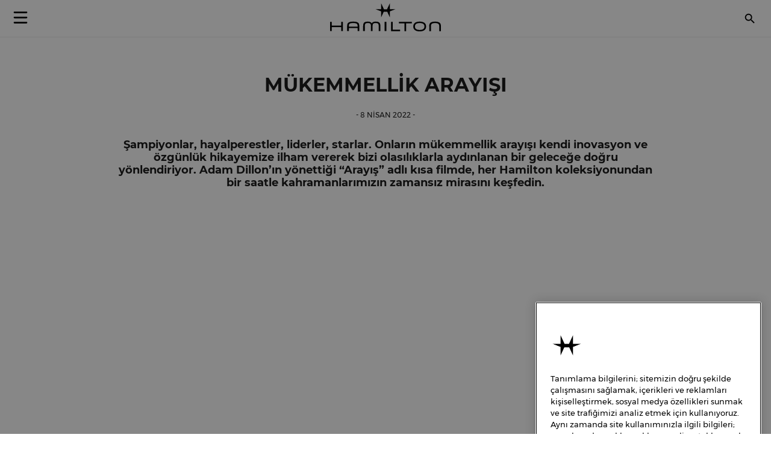

--- FILE ---
content_type: text/html; charset=UTF-8
request_url: https://www.hamiltonwatch.com/tr-tr/the-pursuit
body_size: 22355
content:
<!doctype html>
<html lang="tr-TR" data-country="tr">
    <head >
                <meta charset="utf-8"/>
<meta name="title" content="Mükemmellik Arayışı | Hamilton Watch"/>
<meta name="description" content="Adam Dillon’ın yönettiği “Arayış” adlı kısa filmde, her Hamilton koleksiyonundan bir saatle kahramanlarımızın zamansız mirasını keşfedin.  "/>
<meta name="keywords" content="Hamilton watch
Khaki Field
Khaki Aviation 
Khaki Navy
Jazzmaster
Ventura"/>
<meta name="robots" content="INDEX,FOLLOW"/>
<meta name="viewport" content="width=device-width, initial-scale=1"/>
<meta name="format-detection" content="telephone=no"/>
<title>Mükemmellik Arayışı | Hamilton Watch</title>
<link  rel="stylesheet" type="text/css"  media="all" href="https://www.hamiltonwatch.com/static/version1767184866/_cache/merged/f0eb6c20d4eb5689dd60cc45f5044871.min.css" />
<link  rel="stylesheet" type="text/css"  media="screen and (min-width: 768px)" href="https://www.hamiltonwatch.com/static/version1767184866/frontend/Hamilton/Default/tr_TR/css/styles-l.min.css" />
<link  rel="stylesheet" type="text/css"  media="print" href="https://www.hamiltonwatch.com/static/version1767184866/frontend/Hamilton/Default/tr_TR/css/print.min.css" />
<link  rel="stylesheet" type="text/css"  rel="stylesheet" type="text/css" href="https://www.hamiltonwatch.com/static/version1767184866/frontend/Hamilton/Default/tr_TR/css/style.min.css" />
<link  rel="icon" sizes="32x32" href="https://www.hamiltonwatch.com/static/version1767184866/frontend/Hamilton/Default/tr_TR/Magento_Theme/favicon.ico" />

















<link rel="preload" as="font" crossorigin="anonymous" href="https://www.hamiltonwatch.com/static/version1767184866/frontend/Hamilton/Default/tr_TR/Magento_PageBuilder/fonts/pagebuilder-icons/pagebuilder-icons.woff" />
<link rel="preload" as="font" crossorigin="anonymous" href="https://www.hamiltonwatch.com/static/version1767184866/frontend/Hamilton/Default/tr_TR/fonts/Luma-Icons.woff2" />
<link rel="preload" as="font" crossorigin="anonymous" href="https://www.hamiltonwatch.com/static/version1767184866/frontend/Hamilton/Default/tr_TR/fonts/montserrat/Montserrat-Regular.woff2" />
<link rel="preload" as="font" crossorigin="anonymous" href="https://www.hamiltonwatch.com/static/version1767184866/frontend/Hamilton/Default/tr_TR/fonts/montserrat/Montserrat-Bold.woff2" />
<link  rel="icon" type="image/x-icon" href="https://www.hamiltonwatch.com/media/favicon/default/favicon.ico" />
<link  rel="shortcut icon" type="image/x-icon" href="https://www.hamiltonwatch.com/media/favicon/default/favicon.ico" />
 <meta name="p:domain_verify" content="YvkU4wkgfs4iTYj6iPLpez05KyVnTiOs"/>            
            <!-- GOOGLE TAG MANAGER -->
            
            <!-- END GOOGLE TAG MANAGER -->
                

    
    
<link rel="canonical" href="https://www.hamiltonwatch.com/tr-tr/the-pursuit" />

<link rel="alternate" href="https://www.hamiltonwatch.com/tr-tr/the-pursuit" hreflang="tr-TR"/>
<link rel="alternate" href="https://www.hamiltonwatch.com/en-int/the-pursuit" hreflang="x-default" />
<link rel="alternate" href="https://www.hamiltonwatch.com/en-int/the-pursuit" hreflang="en-CH" />
<link rel="alternate" href="https://www.hamiltonwatch.com/en-us/the-pursuit" hreflang="en-US"/>
<link rel="alternate" href="https://www.hamiltonwatch.com/de-at/the-pursuit" hreflang="de-AT"/>
<link rel="alternate" href="https://www.hamiltonwatch.com/nl-be/the-pursuit" hreflang="nl-BE"/>
<link rel="alternate" href="https://www.hamiltonwatch.com/en-ca/the-pursuit" hreflang="en-CA"/>
<link rel="alternate" href="https://www.hamiltonwatch.cn/zhs-cn/the-pursuit" hreflang="zh-Hans-CN"/>
<link rel="alternate" href="https://www.hamiltonwatch.com/de-de/the-pursuit" hreflang="de-DE"/>
<link rel="alternate" href="https://www.hamiltonwatch.com/en-gr/the-pursuit" hreflang="en-GR"/>
<link rel="alternate" href="https://www.hamiltonwatch.com/fr-fr/the-pursuit" hreflang="fr-FR"/>
<link rel="alternate" href="https://www.hamiltonwatch.com/it-it/the-pursuit" hreflang="it-IT"/>
<link rel="alternate" href="https://www.hamiltonwatch.com/zht-hk/the-pursuit" hreflang="zh-Hant-HK"/>
<link rel="alternate" href="https://www.hamiltonwatch.com/en-ie/the-pursuit" hreflang="en-IE"/>
<link rel="alternate" href="https://www.hamiltonwatch.com/ja-jp/the-pursuit" hreflang="ja-JP"/>
<link rel="alternate" href="https://www.hamiltonwatch.com/en-lu/the-pursuit" hreflang="en-LU"/>
<link rel="alternate" href="https://www.hamiltonwatch.com/zhs-mo/the-pursuit" hreflang="zh-Hans-MO"/>
<link rel="alternate" href="https://www.hamiltonwatch.com/en-my/the-pursuit" hreflang="en-MY"/>
<link rel="alternate" href="https://www.hamiltonwatch.com/es-mx/the-pursuit" hreflang="es-MX"/>
<link rel="alternate" href="https://www.hamiltonwatch.com/nl-nl/the-pursuit" hreflang="nl-NL"/>
<link rel="alternate" href="https://www.hamiltonwatch.com/ru-ru/the-pursuit" hreflang="ru-RU"/>
<link rel="alternate" href="https://www.hamiltonwatch.com/en-sg/the-pursuit" hreflang="en-SG"/>
<link rel="alternate" href="https://www.hamiltonwatch.com/en-au/the-pursuit" hreflang="en-AU"/>
<link rel="alternate" href="https://www.hamiltonwatch.com/ko-kr/the-pursuit" hreflang="ko-KR"/>
<link rel="alternate" href="https://www.hamiltonwatch.com/es-es/the-pursuit" hreflang="es-ES"/>
<link rel="alternate" href="https://www.hamiltonwatch.com/fr-ch/the-pursuit" hreflang="fr-CH"/>
<link rel="alternate" href="https://www.hamiltonwatch.com/zht-tw/the-pursuit" hreflang="zh-Hant-TW"/>
<link rel="alternate" href="https://www.hamiltonwatch.com/en-th/the-pursuit" hreflang="en-TH"/>
<link rel="alternate" href="https://www.hamiltonwatch.com/en-gb/the-pursuit" hreflang="en-GB"/>
<link rel="alternate" href="https://www.hamiltonwatch.com/fr-be/the-pursuit" hreflang="fr-BE"/>
<link rel="alternate" href="https://www.hamiltonwatch.com/fr-ca/the-pursuit" hreflang="fr-CA"/>
<link rel="alternate" href="https://www.hamiltonwatch.com/zht-sg/the-pursuit" hreflang="zh-Hant-SG"/>
<link rel="alternate" href="https://www.hamiltonwatch.com/en-ch/the-pursuit" hreflang="en-CH"/>
<link rel="alternate" href="https://www.hamiltonwatch.com/de-ch/the-pursuit" hreflang="de-CH"/>
<link rel="alternate" href="https://www.hamiltonwatch.com/da-dk/the-pursuit" hreflang="en-DK"/>
<link rel="alternate" href="https://www.hamiltonwatch.com/fi-fi/the-pursuit" hreflang="en-FI"/>
<link rel="alternate" href="https://www.hamiltonwatch.com/no-no/the-pursuit" hreflang="en-NO"/>
<link rel="alternate" href="https://www.hamiltonwatch.com/sv-se/the-pursuit" hreflang="en-SE"/>
<link rel="alternate" href="https://www.hamiltonwatch.com/fr-lu/the-pursuit" hreflang="fr-LU"/>
    
<script>(window.BOOMR_mq=window.BOOMR_mq||[]).push(["addVar",{"rua.upush":"false","rua.cpush":"false","rua.upre":"false","rua.cpre":"false","rua.uprl":"false","rua.cprl":"false","rua.cprf":"false","rua.trans":"","rua.cook":"false","rua.ims":"false","rua.ufprl":"false","rua.cfprl":"false","rua.isuxp":"false","rua.texp":"norulematch","rua.ceh":"false","rua.ueh":"false","rua.ieh.st":"0"}]);</script>
                              <script>!function(e){var n="https://s.go-mpulse.net/boomerang/";if("False"=="True")e.BOOMR_config=e.BOOMR_config||{},e.BOOMR_config.PageParams=e.BOOMR_config.PageParams||{},e.BOOMR_config.PageParams.pci=!0,n="https://s2.go-mpulse.net/boomerang/";if(window.BOOMR_API_key="GUU6E-BUYJM-5YZ4Z-RE2KC-CDSG3",function(){function e(){if(!o){var e=document.createElement("script");e.id="boomr-scr-as",e.src=window.BOOMR.url,e.async=!0,i.parentNode.appendChild(e),o=!0}}function t(e){o=!0;var n,t,a,r,d=document,O=window;if(window.BOOMR.snippetMethod=e?"if":"i",t=function(e,n){var t=d.createElement("script");t.id=n||"boomr-if-as",t.src=window.BOOMR.url,BOOMR_lstart=(new Date).getTime(),e=e||d.body,e.appendChild(t)},!window.addEventListener&&window.attachEvent&&navigator.userAgent.match(/MSIE [67]\./))return window.BOOMR.snippetMethod="s",void t(i.parentNode,"boomr-async");a=document.createElement("IFRAME"),a.src="about:blank",a.title="",a.role="presentation",a.loading="eager",r=(a.frameElement||a).style,r.width=0,r.height=0,r.border=0,r.display="none",i.parentNode.appendChild(a);try{O=a.contentWindow,d=O.document.open()}catch(_){n=document.domain,a.src="javascript:var d=document.open();d.domain='"+n+"';void(0);",O=a.contentWindow,d=O.document.open()}if(n)d._boomrl=function(){this.domain=n,t()},d.write("<bo"+"dy onload='document._boomrl();'>");else if(O._boomrl=function(){t()},O.addEventListener)O.addEventListener("load",O._boomrl,!1);else if(O.attachEvent)O.attachEvent("onload",O._boomrl);d.close()}function a(e){window.BOOMR_onload=e&&e.timeStamp||(new Date).getTime()}if(!window.BOOMR||!window.BOOMR.version&&!window.BOOMR.snippetExecuted){window.BOOMR=window.BOOMR||{},window.BOOMR.snippetStart=(new Date).getTime(),window.BOOMR.snippetExecuted=!0,window.BOOMR.snippetVersion=12,window.BOOMR.url=n+"GUU6E-BUYJM-5YZ4Z-RE2KC-CDSG3";var i=document.currentScript||document.getElementsByTagName("script")[0],o=!1,r=document.createElement("link");if(r.relList&&"function"==typeof r.relList.supports&&r.relList.supports("preload")&&"as"in r)window.BOOMR.snippetMethod="p",r.href=window.BOOMR.url,r.rel="preload",r.as="script",r.addEventListener("load",e),r.addEventListener("error",function(){t(!0)}),setTimeout(function(){if(!o)t(!0)},3e3),BOOMR_lstart=(new Date).getTime(),i.parentNode.appendChild(r);else t(!1);if(window.addEventListener)window.addEventListener("load",a,!1);else if(window.attachEvent)window.attachEvent("onload",a)}}(),"".length>0)if(e&&"performance"in e&&e.performance&&"function"==typeof e.performance.setResourceTimingBufferSize)e.performance.setResourceTimingBufferSize();!function(){if(BOOMR=e.BOOMR||{},BOOMR.plugins=BOOMR.plugins||{},!BOOMR.plugins.AK){var n=""=="true"?1:0,t="",a="aokgyyixibyao2k2nlfa-f-80786e66e-clientnsv4-s.akamaihd.net",i="false"=="true"?2:1,o={"ak.v":"39","ak.cp":"1519967","ak.ai":parseInt("913241",10),"ak.ol":"0","ak.cr":9,"ak.ipv":4,"ak.proto":"h2","ak.rid":"ca3169ee","ak.r":42170,"ak.a2":n,"ak.m":"dsca","ak.n":"essl","ak.bpcip":"3.148.108.0","ak.cport":43872,"ak.gh":"23.52.43.25","ak.quicv":"","ak.tlsv":"tls1.3","ak.0rtt":"","ak.0rtt.ed":"","ak.csrc":"-","ak.acc":"","ak.t":"1767533258","ak.ak":"hOBiQwZUYzCg5VSAfCLimQ==as0Mh9ypE+pWLQtnDXeZth8WuG8yvJuDfBlADMhfgqGKOzvi2dRsmRxGM+c8sY2kmyrE7kbQEKxjhDWTEwDID3WES7swsQKlrQERizy3/tT5sTunF3mMhFFyOe/5BUnTRIuy+/iDOQswiOQ+hRIphuGLoMPUEmWv/Be13gFcfTyDT9MQXtyTHvUSuYrqf4glYBP+t7N/iw/TEP0ViiiWfnPn647vC5FcIDmpongZjN5wxSUw+13+/WlCnreDO/dwQfGVrGcmxljjCAz5z1KCcxXMpFxH9tKK3CYUbIWqxvr+8wccsqEDglz7+5SwIamAQvV5wahzXiM9JrksovKavWJs+foxH2rnIBQERNZmfPk8OrgG4cxwqlesZi0TsbTkgFAf/vFoYAJr3E0tPJNAJoIuQvu7toW7CsKrD8lzdbo=","ak.pv":"56","ak.dpoabenc":"","ak.tf":i};if(""!==t)o["ak.ruds"]=t;var r={i:!1,av:function(n){var t="http.initiator";if(n&&(!n[t]||"spa_hard"===n[t]))o["ak.feo"]=void 0!==e.aFeoApplied?1:0,BOOMR.addVar(o)},rv:function(){var e=["ak.bpcip","ak.cport","ak.cr","ak.csrc","ak.gh","ak.ipv","ak.m","ak.n","ak.ol","ak.proto","ak.quicv","ak.tlsv","ak.0rtt","ak.0rtt.ed","ak.r","ak.acc","ak.t","ak.tf"];BOOMR.removeVar(e)}};BOOMR.plugins.AK={akVars:o,akDNSPreFetchDomain:a,init:function(){if(!r.i){var e=BOOMR.subscribe;e("before_beacon",r.av,null,null),e("onbeacon",r.rv,null,null),r.i=!0}return this},is_complete:function(){return!0}}}}()}(window);</script></head>
    <body data-container="body"
          data-mage-init='{"loaderAjax": {}, "loader": { "icon": "https://www.hamiltonwatch.com/static/version1767184866/frontend/Hamilton/Default/tr_TR/images/loader-2.gif"}}'
        id="html-body" class="cms-the-pursuit page-layout-1column cms-page-view page-layout-cms-full-width">
        <div data-mage-init='{"tagmanager-js-event-manager": {
    "parameters" : {"page_type":7}    }}'>
</div>

<div data-mage-init='{
    "sgecom-ga4-tagmanager": {
        "config" : {"store_code":"tr-tr","country_code":"TR","currency":"TRY"},
        "cookies": {"customer_login":"customer_logged_in","added_to_cart":"ga4_added_to_cart","removed_from_cart":"ga4_removed_from_cart","add_to_wishlist":"ga4_add_to_wishlist","internal_ip":"internal_ip"},
        "parameters":{"page_type":7,"genders":{"customer":[{"id":1,"value":"Male","default_value":"Male"},{"id":2,"value":"Female","default_value":"Female"},{"id":3,"value":"Not Specified","default_value":"Not Specified"}],"customer_address":[{"id":5716,"value":"Male","default_value":"Male"},{"id":5717,"value":"Female","default_value":"Female"},{"id":5718,"value":"Not Specified","default_value":"Not Specified"}]}},
        "init_events" : [{"event":"Page Meta","page_type":7,"website_country":"TR","website_language":"TR","page_category":"cms page","gtm_container_version":"GTM-M9MHLB","website_currency":"TRY","website_type":"corporate","environment":"live"}],
        "dom_ready_events" : {"cms":{"event":"gaEvent","event_name":"cms_page","cms_page":{"page_path":"the-pursuit"}}}        }
    }'>
</div>

<div data-mage-init='{"ga4-tagmanager-form-error": {}}'>
</div>




<div class="cookie-status-message" id="cookie-status">
    The store will not work correctly when cookies are disabled.</div>





    <!-- GOOGLE TAG MANAGER -->
    <noscript>
        <iframe src="https://www.googletagmanager.com/ns.html?id=GTM-M9MHLB"
                height="0" width="0" style="display:none;visibility:hidden"></iframe>
    </noscript>
    <!-- END GOOGLE TAG MANAGER -->


<div data-mage-init='{"hamiltonMain": {}}'></div>

<div data-mage-init='{ "sgecomMainMenu": {
    "url": { "update_heros" : "https://www.hamiltonwatch.com/tr-tr/hamilton/menu/getHeroes/",
    "store_switcher": "https://www.hamiltonwatch.com/tr-tr/hamilton/menu/getStoreSwitcher/",
    "mini_cart": "https://www.hamiltonwatch.com/tr-tr/hamilton/cart/minicart/"}
}}'></div>

<a data-mage-init='{"scrollTop": {"fixed": true, "hideAtTop": true}}'
   class="top-icon mobile bottom right fixed"
   title="Top icon mobile"
   href="#">
    <img
        class="lazy"
        src="data:image/svg+xml,%3Csvg xmlns='http://www.w3.org/2000/svg' viewBox='0 0 1 1'%3E%3C/svg%3E"
        data-src="https://www.hamiltonwatch.com/static/version1767184866/frontend/Hamilton/Default/tr_TR/Hamilton_Theme/images/icons/top-icon.svg"
        width="22"
        height="22"
        alt="Top icon mobile">
</a>

    <div id="current-locale-code" data-current-locale-code="tr_TR"></div>

<div data-mage-init='{"focusOn": {"focusOnStart": true}}'></div>

    

    <div class="has-not-transparent-header"></div>


<div id="price-format" data-bind="scope:'price-format'">
    
</div>

<div data-mage-init='{"sgecom-tagmanager": {"cookies" : {"added_to_cart" : "sgecom_added_to_cart", "removed_from_cart" : "sgecom_removed_to_cart"}, "parameters" : {"page_type":7,"config":{"redirect_to_cart":true},"page":"E-comm\/TR\/tr\/Cms Page\/the-pursuit","currency":"TRY"}}}'>
</div>

<div data-mage-init='{"tagmanager-cms": {}}'></div>
<div class="page-wrapper"><header class="page-header"><div class="panel wrapper"><div class="panel header"><a class="action skip contentarea"
   href="#contentarea">
    <span>
        Skip to Content    </span>
</a>
</div></div><div id="hamilton-header-wrapper" class="header-default">
    <div class="header content row"><nav class="mega-menu menu-left-container col-4"><div id="sgecom-main-menu" data-bind="scope:'sgecomMenuMainMenu'">
    <!-- ko template: getTemplate() --><!-- /ko -->
    
</div>
</nav><div class="logo-container no-padding col-4"><a
    class="logo"
    href="https://www.hamiltonwatch.com/tr-tr/"
    title="Hamilton&#x20;Saat"
    aria-label="Hamilton&#x20;Saat">
    <img
        src="data:image/svg+xml,%3Csvg xmlns='http://www.w3.org/2000/svg' viewBox='0 0 200> 53'%3E%3C/svg%3E"
        data-src="https://www.hamiltonwatch.com/static/version1767184866/frontend/Hamilton/Default/tr_TR/images/logo.svg"
        title="Hamilton&#x20;Saat"
        alt="Hamilton&#x20;Saat"
        class="lazy"
        width="200"        height="53"    />
</a>
</div><nav class="mega-menu menu-right-container col-4"><ul id="main-menu-right" class="nav-menu">
    <li class="nav-item none block-xl store-switcher">
        <a href="#" class="store-switcher-button"
           role="button" aria-haspopup="true" aria-expanded="false" tabindex="0" aria-label="Store Switcher">
                <span class="sr">Türkçe</span>
                <img
                    src="data:image/svg+xml,%3Csvg xmlns='http://www.w3.org/2000/svg' viewBox='0 0 1 1'%3E%3C/svg%3E"
                    data-src="https://www.hamiltonwatch.com/static/version1767184866/frontend/Hamilton/Default/tr_TR/Hamilton_Theme/images/icons/store-switcher.svg"
                    alt=""
                    width="22"
                    height="22"
                    class="lazy">
        </a>
        <div class="sub-nav">
            <div class="store-switcher-content">
                



<div class="continent col-12 col-3-xl">
    
    <div class="menu-title">
        International    </div>
        <ul class="sub-nav-group">
                    <li>
                <a href="https://www.hamiltonwatch.com/en-int/" lang="en-US">
                                <span class="text">
                    English                </span>
                </a>

                            </li>
                </ul>
    
    <div class="menu-title">
        Americas    </div>
        <ul class="sub-nav-group">
                    <li class="sub-menu">
                <a href="#" lang="en">
                                    <span class="cart-icon" role="img" aria-label="Country&#x20;has&#x20;ecommerce"></span>
                                    <span class="text">
                    Canada                </span>
                </a>

                                    <div class="sub-menu-container">
                        <ul class="sub-nav-group">
                                                                <li>
                                        <a href="https://www.hamiltonwatch.com/en-ca/" lang="en-CA">English</a>
                                    </li>
                                                                    <li>
                                        <a href="https://www.hamiltonwatch.com/fr-ca/" lang="fr-CA">français</a>
                                    </li>
                                                        </ul>
                    </div>
                                </li>
                        <li>
                <a href="https://www.hamiltonwatch.com/en-us/" lang="en-US">
                                    <span class="cart-icon" role="img" aria-label="Country&#x20;has&#x20;ecommerce"></span>
                                    <span class="text">
                    United States                </span>
                </a>

                            </li>
                        <li>
                <a href="https://www.hamiltonwatch.com/es-mx/" lang="es-MX">
                                <span class="text">
                    México                </span>
                </a>

                            </li>
                </ul>
    
    <div class="menu-title">
        Oceania    </div>
        <ul class="sub-nav-group">
                    <li>
                <a href="https://www.hamiltonwatch.com/en-au/" lang="en-US">
                                    <span class="cart-icon" role="img" aria-label="Country&#x20;has&#x20;ecommerce"></span>
                                    <span class="text">
                    Australia                </span>
                </a>

                            </li>
                </ul>
    
</div>

<div class="continent col-12 col-3-xl">
    
    <div class="menu-title">
        Asia    </div>
        <ul class="sub-nav-group">
                    <li>
                <a href="https://www.hamiltonwatch.com/ja-jp/" lang="ja-JP">
                                    <span class="cart-icon" role="img" aria-label="Country&#x20;has&#x20;ecommerce"></span>
                                    <span class="text">
                    日本                </span>
                </a>

                            </li>
                        <li class="sub-menu">
                <a href="#" lang="en">
                                    <span class="cart-icon" role="img" aria-label="Country&#x20;has&#x20;ecommerce"></span>
                                    <span class="text">
                    香港特別行政區<br>Hong Kong SAR                </span>
                </a>

                                    <div class="sub-menu-container">
                        <ul class="sub-nav-group">
                                                                <li>
                                        <a href="https://www.hamiltonwatch.com/en-hk/" lang="en-HK">English</a>
                                    </li>
                                                                    <li>
                                        <a href="https://www.hamiltonwatch.com/zht-hk/" lang="zh-Hant-HK">繁體中文</a>
                                    </li>
                                                        </ul>
                    </div>
                                </li>
                        <li>
                <a href="https://www.hamiltonwatch.com/tr-tr/" lang="tr-TR">
                                <span class="text">
                    Türkiye                </span>
                </a>

                            </li>
                        <li>
                <a href="https://www.hamiltonwatch.com/ko-kr/" lang="ko-KR">
                                <span class="text">
                    대한민국                </span>
                </a>

                            </li>
                        <li>
                <a href="https://www.hamiltonwatch.cn/zhs-cn/" lang="zh-Hans-CN">
                                <span class="text">
                    中国                </span>
                </a>

                            </li>
                        <li>
                <a href="https://www.hamiltonwatch.com/zhs-mo/" lang="zh-Hans-CN">
                                <span class="text">
                    澳門特別行政區                </span>
                </a>

                            </li>
                        <li>
                <a href="https://www.hamiltonwatch.com/zht-tw/" lang="zh-Hant-TW">
                                <span class="text">
                    臺灣地區                </span>
                </a>

                            </li>
                        <li>
                <a href="https://www.hamiltonwatch.com/en-my/" lang="en-US">
                                <span class="text">
                    Malaysia                </span>
                </a>

                            </li>
                        <li class="sub-menu">
                <a href="#" lang="en">
                                <span class="text">
                    Singapore                </span>
                </a>

                                    <div class="sub-menu-container">
                        <ul class="sub-nav-group">
                                                                <li>
                                        <a href="https://www.hamiltonwatch.com/en-sg/" lang="en-US">English</a>
                                    </li>
                                                                    <li>
                                        <a href="https://www.hamiltonwatch.com/zht-sg/" lang="zh-Hant-HK">繁體中文</a>
                                    </li>
                                                        </ul>
                    </div>
                                </li>
                        <li>
                <a href="https://www.hamiltonwatch.com/en-th/" lang="en-US">
                                <span class="text">
                    Thailand                </span>
                </a>

                            </li>
                </ul>
    
</div>

<div class="continent col-12 col-3-xl">
    
    <div class="menu-title">
        Europe    </div>
        <ul class="sub-nav-group">
                    <li class="sub-menu">
                <a href="#" lang="en">
                                    <span class="cart-icon" role="img" aria-label="Country&#x20;has&#x20;ecommerce"></span>
                                    <span class="text">
                    Belgium                </span>
                </a>

                                    <div class="sub-menu-container">
                        <ul class="sub-nav-group">
                                                                <li>
                                        <a href="https://www.hamiltonwatch.com/fr-be/" lang="fr-BE">français</a>
                                    </li>
                                                                    <li>
                                        <a href="https://www.hamiltonwatch.com/nl-be/" lang="nl-BE">Nederlands</a>
                                    </li>
                                                        </ul>
                    </div>
                                </li>
                        <li>
                <a href="https://www.hamiltonwatch.com/de-de/" lang="de-DE">
                                    <span class="cart-icon" role="img" aria-label="Country&#x20;has&#x20;ecommerce"></span>
                                    <span class="text">
                    Deutschland                </span>
                </a>

                            </li>
                        <li>
                <a href="https://www.hamiltonwatch.com/es-es/" lang="es-ES">
                                    <span class="cart-icon" role="img" aria-label="Country&#x20;has&#x20;ecommerce"></span>
                                    <span class="text">
                    España                </span>
                </a>

                            </li>
                        <li>
                <a href="https://www.hamiltonwatch.com/fr-fr/" lang="fr-FR">
                                    <span class="cart-icon" role="img" aria-label="Country&#x20;has&#x20;ecommerce"></span>
                                    <span class="text">
                    France                </span>
                </a>

                            </li>
                        <li>
                <a href="https://www.hamiltonwatch.com/en-ie/" lang="en-IE">
                                    <span class="cart-icon" role="img" aria-label="Country&#x20;has&#x20;ecommerce"></span>
                                    <span class="text">
                    Ireland                </span>
                </a>

                            </li>
                        <li>
                <a href="https://www.hamiltonwatch.com/it-it/" lang="it-IT">
                                    <span class="cart-icon" role="img" aria-label="Country&#x20;has&#x20;ecommerce"></span>
                                    <span class="text">
                    Italia                </span>
                </a>

                            </li>
                        <li>
                <a href="https://www.hamiltonwatch.com/nl-nl/" lang="nl-NL">
                                    <span class="cart-icon" role="img" aria-label="Country&#x20;has&#x20;ecommerce"></span>
                                    <span class="text">
                    Nederland                </span>
                </a>

                            </li>
                        <li>
                <a href="https://www.hamiltonwatch.com/de-at/" lang="de-AT">
                                    <span class="cart-icon" role="img" aria-label="Country&#x20;has&#x20;ecommerce"></span>
                                    <span class="text">
                    Österreich                </span>
                </a>

                            </li>
                        <li class="sub-menu">
                <a href="#" lang="en">
                                    <span class="cart-icon" role="img" aria-label="Country&#x20;has&#x20;ecommerce"></span>
                                    <span class="text">
                    Switzerland                </span>
                </a>

                                    <div class="sub-menu-container">
                        <ul class="sub-nav-group">
                                                                <li>
                                        <a href="https://www.hamiltonwatch.com/de-ch/" lang="de-CH">Deutsch</a>
                                    </li>
                                                                    <li>
                                        <a href="https://www.hamiltonwatch.com/en-ch/" lang="en-US">English</a>
                                    </li>
                                                                    <li>
                                        <a href="https://www.hamiltonwatch.com/fr-ch/" lang="fr-CH">français</a>
                                    </li>
                                                        </ul>
                    </div>
                                </li>
                        <li>
                <a href="https://www.hamiltonwatch.com/en-gb/" lang="en-GB">
                                    <span class="cart-icon" role="img" aria-label="Country&#x20;has&#x20;ecommerce"></span>
                                    <span class="text">
                    United Kingdom                </span>
                </a>

                            </li>
                </ul>
    
</div>

<div class="continent col-12 col-3-xl no-title">
        <ul class="sub-nav-group">
                    <li>
                <a href="https://www.hamiltonwatch.com/da-dk/" lang="en-US">
                                <span class="text">
                    Denmark                </span>
                </a>

                            </li>
                        <li>
                <a href="https://www.hamiltonwatch.com/fi-fi/" lang="en-US">
                                <span class="text">
                    Finland                </span>
                </a>

                            </li>
                        <li>
                <a href="https://www.hamiltonwatch.com/en-gr/" lang="en-US">
                                <span class="text">
                    Greece                </span>
                </a>

                            </li>
                        <li class="sub-menu">
                <a href="#" lang="en">
                                    <span class="cart-icon" role="img" aria-label="Country&#x20;has&#x20;ecommerce"></span>
                                    <span class="text">
                    Luxembourg                </span>
                </a>

                                    <div class="sub-menu-container">
                        <ul class="sub-nav-group">
                                                                <li>
                                        <a href="https://www.hamiltonwatch.com/en-lu/" lang="en-US">English</a>
                                    </li>
                                                                    <li>
                                        <a href="https://www.hamiltonwatch.com/fr-lu/" lang="fr-FR">français</a>
                                    </li>
                                                        </ul>
                    </div>
                                </li>
                        <li>
                <a href="https://www.hamiltonwatch.com/no-no/" lang="en-US">
                                <span class="text">
                    Norway                </span>
                </a>

                            </li>
                        <li>
                <a href="https://www.hamiltonwatch.com/ru-ru/" lang="ru-RU">
                                <span class="text">
                    Россия                </span>
                </a>

                            </li>
                        <li>
                <a href="https://www.hamiltonwatch.com/sv-se/" lang="en-US">
                                <span class="text">
                    Sweden                </span>
                </a>

                            </li>
                </ul>
    
</div>
            </div>
        </div>
    </li>
</ul>
<div class="store-locator-wrapper">
    <a class="store-locator-link" href="https://www.hamiltonwatch.com/tr-tr/store-locator/" title="Mağaza Bulucu">
        <img class="store-locator-icon lazy"
             src="data:image/svg+xml,%3Csvg xmlns='http://www.w3.org/2000/svg' viewBox='0 0 1 1'%3E%3C/svg%3E"
             data-src="https://www.hamiltonwatch.com/static/version1767184866/frontend/Hamilton/Default/tr_TR/Hamilton_StoreLocator/images/pin-icon.svg"
             alt="Mağaza Bulucu">
    </a>
</div>
<div data-block="header-search" class="search-wrapper">
    <a href="#" class="action search-button search-icon" tabindex="0" data-trigger="trigger" role="button"
       aria-label="Ara">
        <img
            src="data:image/svg+xml,%3Csvg xmlns='http://www.w3.org/2000/svg' viewBox='0 0 1 1'%3E%3C/svg%3E"
            data-src="https://www.hamiltonwatch.com/static/version1767184866/frontend/Hamilton/Default/tr_TR/Hamilton_Theme/images/icons/search-icon.svg"
            alt="Toggle Search"
            width="22"
            height="22"
            class="lazy">
    </a>
</div>
<div class="block block-search"
     data-role="dropdownDialog"
     data-mage-init='{
        "dropdownDialog": {
            "appendTo": "[data-block=header-search]",
            "triggerTarget":"[data-trigger=trigger]",
            "timeout": 2000,
            "closeOnMouseLeave": false,
            "closeOnEscape": true,
            "autoOpen": false,
            "triggerClass": "active",
            "parentClass": "active",
            "defaultDialogClass": "search-content-wrapper",
            "buttons": []
        }
     }'
     style="display:none">
    <div id="search-content-wrapper" data-bind="scope: 'hamiltonAdvancedSearch'">
        <!-- ko template: getTemplate() --><!-- /ko -->
    </div>
</div>


</nav></div></div>
</header><main id="maincontent" class="page-main-full-width"><span id="contentarea" tabindex="-1"></span>
<div class="page messages"><div data-placeholder="messages"></div>
<div data-bind="scope: 'messages'">
    <!-- ko if: cookieMessages && cookieMessages.length > 0 -->
    <div aria-atomic="true" aria-live="assertive" role="alert" data-bind="foreach: { data: cookieMessages, as: 'message' }" class="messages">
        <div data-bind="attr: {
            class: 'message-' + message.type + ' ' + message.type + ' message',
            'data-ui-id': 'message-' + message.type
        }">
            <div data-bind="html: $parent.prepareMessageForHtml(message.text)"></div>
        </div>
    </div>
    <!-- /ko -->

    <!-- ko if: messages().messages && messages().messages.length > 0 -->
    <div aria-atomic="true" aria-live="assertive" role="alert" class="messages" data-bind="foreach: {
        data: messages().messages, as: 'message'
    }">
        <div data-bind="attr: {
            class: 'message-' + message.type + ' ' + message.type + ' message',
            'data-ui-id': 'message-' + message.type
        }">
            <div data-bind="html: $parent.prepareMessageForHtml(message.text)"></div>
        </div>
    </div>
    <!-- /ko -->
</div>

</div><div class="columns"><div class="column main"><input name="form_key" type="hidden" value="ewcsUzkFmsl0YgsL" />




<style>#html-body [data-pb-style=YNCMNIC]{justify-content:flex-start;display:flex;flex-direction:column;background-position:left top;background-size:cover;background-repeat:no-repeat;background-attachment:scroll;border-style:none;border-width:1px;border-radius:0;margin:0 0 10px;padding:10px}#html-body [data-pb-style=XEXA26D]{text-align:center;border-style:none;border-width:1px;border-radius:0;margin-top:51px}#html-body [data-pb-style=ABKVJM3],#html-body [data-pb-style=WBR4AL8]{border-style:none;border-width:1px;border-radius:0;margin:0;padding:0}#html-body [data-pb-style=ABKVJM3]{justify-content:flex-start;display:flex;flex-direction:column;background-position:left top;background-size:cover;background-repeat:no-repeat;background-attachment:scroll;min-height:20px;width:100%;padding:10px;align-self:stretch}#html-body [data-pb-style=XYPA8CC]{text-align:center;border-style:none;border-width:1px;border-radius:0;margin:0;padding:0}#html-body [data-pb-style=YYTX3SV]{justify-content:flex-start;display:flex;flex-direction:column;background-position:left top;background-size:cover;background-repeat:no-repeat;background-attachment:scroll;border-style:none;border-width:1px;border-radius:0;min-height:20px;width:100%;margin:0;padding:10px;align-self:stretch}#html-body [data-pb-style=SIWK34G]{margin:0}#html-body [data-pb-style=ECGA1KP],#html-body [data-pb-style=GRE9ULO]{border-style:none;border-width:1px;border-radius:0;padding:0}#html-body [data-pb-style=GRE9ULO]{justify-content:flex-start;display:flex;flex-direction:column;background-position:left top;background-size:cover;background-repeat:no-repeat;background-attachment:scroll;min-height:20px;width:100%;margin:0;padding:10px;align-self:stretch}#html-body [data-pb-style=TE2PMGU],#html-body [data-pb-style=Y2AB994]{border-style:none;border-width:1px;border-radius:0;margin:0;padding:0}#html-body [data-pb-style=Y2AB994]{justify-content:flex-start;display:flex;flex-direction:column;background-position:left top;background-size:cover;background-repeat:no-repeat;background-attachment:scroll;min-height:20px;width:100%;padding:10px;align-self:stretch}#html-body [data-pb-style=WF3G7NB]{border-style:none;border-width:1px;border-radius:0;margin:0;padding:0}#html-body [data-pb-style=DNQ2KJH],#html-body [data-pb-style=JO6R2EO]{justify-content:flex-start;display:flex;flex-direction:column;background-position:left top;background-size:cover;background-repeat:no-repeat;background-attachment:scroll;border-style:none;border-width:1px;border-radius:0;margin:0;padding:10px;align-self:stretch}#html-body [data-pb-style=DNQ2KJH]{min-height:20px;width:100%}#html-body [data-pb-style=JO6R2EO]{text-align:right;width:58.3333%}#html-body [data-pb-style=QX9J6XN]{margin:0;padding:0;border-style:none}#html-body [data-pb-style=C3UD86J],#html-body [data-pb-style=NYX5H8P]{border-style:none;border-width:1px;border-radius:0;max-width:100%;height:auto}#html-body [data-pb-style=CV8K8SY]{justify-content:flex-start;display:flex;flex-direction:column;background-position:left top;background-size:cover;background-repeat:no-repeat;background-attachment:scroll;text-align:left;border-style:none;border-width:1px;border-radius:0;width:33.3333%;margin:0;padding:10px;align-self:stretch}#html-body [data-pb-style=HYHAN02]{margin:0;padding:0;border-style:none}#html-body [data-pb-style=GY543OI],#html-body [data-pb-style=HGS223O]{border-style:none;border-width:1px;border-radius:0;max-width:100%;height:auto}#html-body [data-pb-style=X2HAB2G]{margin:0;padding:0;border-style:none}#html-body [data-pb-style=CPQBX5I],#html-body [data-pb-style=WP55OIE]{border-style:none;border-width:1px;border-radius:0;max-width:100%;height:auto}#html-body [data-pb-style=PRB9U1E],#html-body [data-pb-style=U5B25YW]{justify-content:flex-start;display:flex;flex-direction:column;background-position:left top;background-size:cover;background-repeat:no-repeat;background-attachment:scroll;align-self:stretch}#html-body [data-pb-style=U5B25YW]{text-align:left;border-style:none;border-width:1px;border-radius:0;width:8.33333%;margin:0;padding:10px}#html-body [data-pb-style=PRB9U1E]{min-height:20px;width:100%}#html-body [data-pb-style=K8YCH3Q],#html-body [data-pb-style=PRB9U1E]{border-style:none;border-width:1px;border-radius:0;margin:0;padding:10px}#html-body [data-pb-style=UU8AO10]{width:100%;border-width:1px;border-color:#cecece;display:inline-block}#html-body [data-pb-style=QRBUILO],#html-body [data-pb-style=XRLRW8U]{justify-content:flex-start;display:flex;flex-direction:column;background-position:left top;background-size:cover;background-repeat:no-repeat;background-attachment:scroll;border-style:none;border-width:1px;border-radius:0;margin:0 0 10px;padding:10px}#html-body [data-pb-style=QRBUILO]{width:100%;margin:0;align-self:stretch}#html-body [data-pb-style=AOFW2DS]{border-style:none;border-width:1px;border-radius:0;margin:0;padding:0}@media only screen and (max-width: 768px) { #html-body [data-pb-style=HYHAN02],#html-body [data-pb-style=QX9J6XN],#html-body [data-pb-style=X2HAB2G]{border-style:none} }</style><div data-content-type="row" data-appearance="contained" data-element="main"><div data-enable-parallax="0" data-parallax-speed="0.5" data-background-images="{}" data-video-fallback-src="" data-element="inner" data-pb-style="YNCMNIC"><h1 data-content-type="heading" data-appearance="default" data-element="main" data-pb-style="XEXA26D">M&Uuml;KEMMELL&#304;K ARAYI&#350;I</h1><div data-content-type="text" data-appearance="default" data-element="main" data-pb-style="WBR4AL8"><p style="text-align: center;"><span style="font-size: 12px;">- 8 N&#304;SAN 2022 -</span></p></div><div class="pagebuilder-column-group" style="display: flex;" data-content-type="column-group" data-grid-size="12" data-element="main"><div class="pagebuilder-column" data-content-type="column" data-appearance="full-height" data-background-images="{}" data-element="main" data-pb-style="ABKVJM3"></div></div><div class="limit-width" data-content-type="text" data-appearance="default" data-element="main" data-pb-style="XYPA8CC"><p style="text-align: center;"><span style="font-size: 18px; line-height: 20px;"><strong>&#350;ampiyonlar, hayalperestler, liderler, starlar. Onlar&#305;n m&uuml;kemmellik aray&#305;&#351;&#305; kendi inovasyon ve &ouml;zg&uuml;nl&uuml;k hikayemize ilham vererek bizi olas&#305;l&#305;klarla ayd&#305;nlanan bir gelece&#287;e do&#287;ru y&ouml;nlendiriyor. Adam Dillon&rsquo;&#305;n y&ouml;netti&#287;i &ldquo;Aray&#305;&#351;&rdquo; adl&#305; k&#305;sa filmde, her Hamilton koleksiyonundan bir saatle kahramanlar&#305;m&#305;z&#305;n zamans&#305;z miras&#305;n&#305; ke&#351;fedin.</strong></span></p></div><div class="pagebuilder-column-group" style="display: flex;" data-content-type="column-group" data-grid-size="12" data-element="main"><div class="pagebuilder-column" data-content-type="column" data-appearance="full-height" data-background-images="{}" data-element="main" data-pb-style="YYTX3SV"></div></div><div data-content-type="video" data-appearance="default" data-element="main" data-pb-style="SIWK34G"><div class="pagebuilder-video-inner" data-element="inner"><div class="pagebuilder-video-wrapper" data-element="wrapper" data-pb-style="ECGA1KP"><div class="pagebuilder-video-container"><iframe frameborder="0" allowfullscreen="" referrerpolicy="strict-origin-when-cross-origin" src="https://www.youtube.com/embed/Qx6XGCKLEq4" data-element="video"></iframe></div></div></div></div><div class="pagebuilder-column-group" style="display: flex;" data-content-type="column-group" data-grid-size="12" data-element="main"><div class="pagebuilder-column" data-content-type="column" data-appearance="full-height" data-background-images="{}" data-element="main" data-pb-style="GRE9ULO"></div></div><div class="limit-width" data-content-type="text" data-appearance="default" data-element="main" data-pb-style="TE2PMGU"><p style="text-align: center;"><span style="font-size: 18px; line-height: 26px;">San Francisco Bay Area&rsquo;da &ccedil;ekilen &ldquo;Aray&#305;&#351;&rdquo;, Hamilton&rsquo;&#305;n ge&ccedil;mi&#351;ine, bug&uuml;n&uuml;ne ve gelece&#287;ine ayna tutuyor. H&#305;zl&#305; ilerleyen kliplerde bir dizi insan - pilot, y&ouml;netmen, &#351;ehir hayat&#305;n&#305;n ve a&ccedil;&#305;k hava faaliyetlerinin keyfini &ccedil;&#305;karan gen&ccedil; profesyoneller - bir macera ve yarat&#305;c&#305;l&#305;k hikayesi anlat&#305;yor. &ldquo;130 y&#305;ll&#305;k tarihimizle, anlatacak &ccedil;ok hikayemiz var&rdquo; diyor Hamilton&rsquo;&#305;n CEO&rsquo;su Vivian Stauffer. &ldquo;Miras&#305;m&#305;z&#305;, ruhumuzu ve s&uuml;rekli m&uuml;kemmellik aray&#305;&#351;&#305;m&#305;z&#305; kapsayan, Hamilton&rsquo;&#305;n kalbinin sesini yans&#305;tan bir &#351;ey yaratmak istedik.&rdquo;</span></p></div><div class="pagebuilder-column-group" style="display: flex;" data-content-type="column-group" data-grid-size="12" data-element="main"><div class="pagebuilder-column" data-content-type="column" data-appearance="full-height" data-background-images="{}" data-element="main" data-pb-style="Y2AB994"></div></div><div class="limit-width" data-content-type="text" data-appearance="default" data-element="main" data-pb-style="WF3G7NB"><p style="text-align: left;"><strong><span style="font-size: 14px; line-height: 20px;">M&uuml;kemmelik aray&#305;&#351;&#305; bir &ccedil;a&#287;r&#305;yla ba&#351;lar: F&#305;s&#305;ldanan yeni fikirler, averaj olmay&#305; reddetme s&ouml;z&uuml;</span></strong><br><span style="font-size: 14px; line-height: 20px;">Her zaferin arkas&#305;nda bir arzu, bir hayal, bir d&uuml;&#351;&uuml;nce vard&#305;r: bir fikir. <br>Bir y&uuml;zy&#305;ldan da k&#305;sa bir s&uuml;re &ouml;nce, pille &ccedil;al&#305;&#351;an ve dijital saatler sadece bilim kurgu d&uuml;nyas&#305;nda mevcuttu. Sekt&ouml;rde oyunun kurallar&#305;n&#305; de&#287;i&#351;tiren ikonik par&ccedil;alar&#305; kutlamak amac&#305;yla tasarlanan <a tabindex="0" href="https://www.hamiltonwatch.com/tr-tr/h24535331-ventura-elvis80-skeleton-auto.html">Ventura Elvis80 Skeleton Automatic</a> ve <a tabindex="0" href="https://www.hamiltonwatch.com/tr-tr/h52404130-psr-digital-quartz.html">PSR Digital Quartz</a> ile, hayal bile edilemeyen konseptleri hayata ge&ccedil;irin. <br></span></p>
<p style="text-align: left;"><br><strong><span style="font-size: 14px; line-height: 20px;">Bu aray&#305;&#351;, ya&#351;ad&#305;&#287;&#305;n&#305; hissetmenin doruklar&#305;na &ccedil;&#305;kana kadar s&#305;n&#305;rlar&#305; zorlaman&#305;z i&ccedil;in size meydan okuyacak.</span></strong><br><span style="font-size: 14px; line-height: 20px;"><a tabindex="0" href="https://www.hamiltonwatch.com/tr-tr/h32675140-jazzmaster-open-heart-auto.html">Jazzmaster Open Heart Automatic</a> saatimize g&uuml;&ccedil; veren a&ccedil;&#305;k fikirlilik ve m&uuml;kemmelli&#287;e adanm&#305;&#351;l&#305;kla engellerin &uuml;stesinden gelin.<br><a tabindex="0" href="https://www.hamiltonwatch.com/tr-tr/h76205530-khaki-aviation-pilot-pioneer.html">Khaki Aviation Pilot Pioneer Mechanical</a>&nbsp;saatimizin cesaret miras&#305;yla bilinmeyen diyarlara yelken a&ccedil;&#305;n.<br></span></p>
<p style="text-align: left;"><br><strong><span style="font-size: 14px; line-height: 20px;">Geli&#351;me arzusuyla gelece&#287;in pe&#351;inde</span></strong><br>Khaki Navy Scuba Automatic saatimizin g&uuml;c&uuml; ve stiliyle yeni ufuklar&#305; ke&#351;fedin.<br>Yar&#305;nlara <a tabindex="0" href="https://www.hamiltonwatch.com/tr-tr/h69459530-khaki-field-mechanical-bronze.html">Khaki Field Mechanical Bronze</a> saatimizin macerac&#305; ruhuyla ad&#305;m at&#305;n. M&uuml;kemmellik aray&#305;&#351;&#305; bir kahraman&#305;n zamans&#305;z miras&#305;d&#305;r.<br><br></p></div><div class="pagebuilder-column-group" style="display: flex;" data-content-type="column-group" data-grid-size="12" data-element="main"><div class="pagebuilder-column" data-content-type="column" data-appearance="full-height" data-background-images="{}" data-element="main" data-pb-style="DNQ2KJH"></div></div><div class="pagebuilder-column-group" style="display: flex;" data-content-type="column-group" data-grid-size="12" data-element="main"><div class="pagebuilder-column" data-content-type="column" data-appearance="full-height" data-background-images="{}" data-element="main" data-pb-style="JO6R2EO"><figure data-content-type="image" data-appearance="full-width" data-element="main" data-pb-style="QX9J6XN"><a href="https://www.hamiltonwatch.com/tr-tr/h52404130-psr-digital-quartz.html" target="" data-link-type="default" title="" data-element="link"><img class="pagebuilder-mobile-hidden lazy" src="data:image/svg+xml,%3Csvg%20xmlns='http://www.w3.org/2000/svg'%20viewBox='0%200%2083%2038'%3E%3C/svg%3E" alt="Khaki Navy Scuba Auto" title="" data-element="desktop_image" data-pb-style="NYX5H8P" data-src="https://www.hamiltonwatch.com/media/wysiwyg/INT_HQ/The_pursuit_4.jpg"><img class="pagebuilder-mobile-only lazy" src="data:image/svg+xml,%3Csvg%20xmlns='http://www.w3.org/2000/svg'%20viewBox='0%200%2083%2038'%3E%3C/svg%3E" alt="Khaki Navy Scuba Auto" title="" data-element="mobile_image" data-pb-style="C3UD86J" data-src="https://www.hamiltonwatch.com/media/wysiwyg/INT_HQ/The_pursuit_4.jpg"></a></figure></div><div class="pagebuilder-column" data-content-type="column" data-appearance="full-height" data-background-images="{}" data-element="main" data-pb-style="CV8K8SY"><figure data-content-type="image" data-appearance="full-width" data-element="main" data-pb-style="HYHAN02"><a href="https://www.hamiltonwatch.com/tr-tr/h76719530-khaki-aviation-pilot-pioneer.html" target="" data-link-type="default" title="" data-element="link"><img class="pagebuilder-mobile-hidden lazy" src="data:image/svg+xml,%3Csvg%20xmlns='http://www.w3.org/2000/svg'%20viewBox='0%200%2083%2038'%3E%3C/svg%3E" alt="" title="" data-element="desktop_image" data-pb-style="GY543OI" data-src="https://www.hamiltonwatch.com/media/wysiwyg/INT_HQ/The_pursuit_1.jpg"><img class="pagebuilder-mobile-only lazy" src="data:image/svg+xml,%3Csvg%20xmlns='http://www.w3.org/2000/svg'%20viewBox='0%200%2083%2038'%3E%3C/svg%3E" alt="" title="" data-element="mobile_image" data-pb-style="HGS223O" data-src="https://www.hamiltonwatch.com/media/wysiwyg/INT_HQ/The_pursuit_1.jpg"></a></figure><figure data-content-type="image" data-appearance="full-width" data-element="main" data-pb-style="X2HAB2G"><a href="https://www.hamiltonwatch.com/tr-tr/h24535331-ventura-elvis80-skeleton-auto.html" target="" data-link-type="default" title="" data-element="link"><img class="pagebuilder-mobile-hidden lazy" src="data:image/svg+xml,%3Csvg%20xmlns='http://www.w3.org/2000/svg'%20viewBox='0%200%2083%2038'%3E%3C/svg%3E" alt="" title="" data-element="desktop_image" data-pb-style="WP55OIE" data-src="https://www.hamiltonwatch.com/media/wysiwyg/INT_HQ/The_pursuit_2.jpg"><img class="pagebuilder-mobile-only lazy" src="data:image/svg+xml,%3Csvg%20xmlns='http://www.w3.org/2000/svg'%20viewBox='0%200%2083%2038'%3E%3C/svg%3E" alt="" title="" data-element="mobile_image" data-pb-style="CPQBX5I" data-src="https://www.hamiltonwatch.com/media/wysiwyg/INT_HQ/The_pursuit_2.jpg"></a></figure></div><div class="pagebuilder-column" data-content-type="column" data-appearance="full-height" data-background-images="{}" data-element="main" data-pb-style="U5B25YW"></div></div><div class="pagebuilder-column-group" style="display: flex;" data-content-type="column-group" data-grid-size="12" data-element="main"><div class="pagebuilder-column" data-content-type="column" data-appearance="full-height" data-background-images="{}" data-element="main" data-pb-style="PRB9U1E"></div></div><div data-content-type="text" data-appearance="default" data-element="main"><p style="text-align: center;"><span style="font-size: 18px; line-height: 26px;">&Ccedil;a&#287;r&#305;ya cevap verecek misiniz?<br>Ke&#351;fedin: &ldquo;Aray&#305;&#351;</span></p></div><div data-content-type="divider" data-appearance="default" data-element="main" data-pb-style="K8YCH3Q"><hr data-element="line" data-pb-style="UU8AO10"></div></div></div><div data-content-type="row" data-appearance="contained" data-element="main"><div data-enable-parallax="0" data-parallax-speed="0.5" data-background-images="{}" data-background-type="image" data-video-loop="true" data-video-play-only-visible="true" data-video-lazy-load="true" data-video-fallback-src="" data-element="inner" data-pb-style="XRLRW8U"><div class="pagebuilder-column-group" style="display: flex;" data-content-type="column-group" data-grid-size="12" data-element="main"><div class="pagebuilder-column" data-content-type="column" data-appearance="full-height" data-background-images="{}" data-element="main" data-pb-style="QRBUILO"><div data-content-type="products" data-appearance="carousel" data-autoplay="false" data-autoplay-speed="4000" data-infinite-loop="false" data-show-arrows="false" data-show-dots="true" data-carousel-mode="default" data-center-padding="90px" data-element="main" data-pb-style="AOFW2DS">        <div class="product-items widget-product-carousel" data-carousel-index="0" data-mage-init='{"sgecom-tagmanager-product-carousel" : {"carousel-name" : "cms page|the-pursuit|tr-tr|0", "carouselIndex" : 0, "items" : [{"item_id":"H32675140","item_brand":"Hamilton","item_category":"automatic","item_category2":"Jazzmaster","item_category3":"stainless_steel","item_name":"Jazzmaster Open Heart Auto","price":61810,"index":0,"item_list_name":"cms page|the-pursuit|tr-tr|0","item_list_id":"product_carousel","quantity":1},{"item_id":"H76719530","item_brand":"Hamilton","item_category":"mechanical","item_category2":"Khaki Aviation","item_category3":"stainless_steel","item_name":"Khaki Aviation Pilot Pioneer Mechanical 43 mm","price":68710,"index":1,"item_list_name":"cms page|the-pursuit|tr-tr|0","item_list_id":"product_carousel","quantity":1},{"item_id":"H69459530","item_brand":"Hamilton","item_category":"mechanical","item_category2":"Khaki Field","item_category3":"bronze and titanium","item_name":"Khaki Field Mechanical Bronze","price":48880,"index":2,"item_list_name":"cms page|the-pursuit|tr-tr|0","item_list_id":"product_carousel","quantity":1},{"item_id":"H24535331","item_brand":"Hamilton","item_category":"automatic","item_category2":"Ventura","item_category3":"stainless_steel","item_name":"Ventura Elvis80 Skeleton Auto","price":108960,"index":3,"item_list_name":"cms page|the-pursuit|tr-tr|0","item_list_id":"product_carousel","quantity":1},{"item_id":"H52404130","item_brand":"Hamilton","item_category":"quartz","item_category2":"American Classic","item_category3":"stainless_steel","item_name":"American Classic PSR Digital Quartz","price":57210,"index":4,"item_list_name":"cms page|the-pursuit|tr-tr|0","item_list_id":"product_carousel","quantity":1},{"item_id":"H82505150","item_brand":"Hamilton","item_category":"automatic","item_category2":"Khaki Navy","item_category3":"stainless_steel","item_name":"Khaki Navy Scuba Auto","price":57210,"index":5,"item_list_name":"cms page|the-pursuit|tr-tr|0","item_list_id":"product_carousel","quantity":1}]}}'>
                            
            <div class="product-item" data-sku="H32675140">            <div class="product-item-info">
                <div class="product-image">
                    <a href="https://www.hamiltonwatch.com/tr-tr/h32675140-jazzmaster-open-heart-auto.html" class="product photo product-item-photo">
                        <span class="product-image-container product-image-container-1160">
    <span class="product-image-wrapper">
        <img class="product-image-photo lazy" src="data:image/svg+xml,%3Csvg%20xmlns='http://www.w3.org/2000/svg'%20viewBox='0%200%20380%20380'%3E%3C/svg%3E" data-src="https://www.hamiltonwatch.com/media/catalog/product/cache/416458e74bb900764161801e331f7d59/h/3/h32675140_lowresweb.png" loading="lazy" width="380" height="380" alt="Open Heart Auto"></span>
</span>
<style>.product-image-container-1160 {
    width: 380px;
}
.product-image-container-1160 span.product-image-wrapper {
    padding-bottom: 100%;
}</style>                    </a>
                </div>

                <div class="product details product-item-details">
                    <div class="name-stock">
                                                                                                            <div class="stock unavailable">
                                    <span>Yak&#305;nda stoklarda olacak</span>
                                </div>
                                                                            <div class="product name product-item-name">
                            <a title="Open Heart Auto" href="https://www.hamiltonwatch.com/tr-tr/h32675140-jazzmaster-open-heart-auto.html" class="product-item-link">
                                <span class="product-name">
                                    Jazzmaster Open Heart Auto                                </span>
                            </a>
                        </div>
                                                <div class="case-size">
                                                            <span>&Oslash; 40mm</span>
                                                    </div>
                    </div>
                                                                                    <div class="price-super-container non-ecom">
                        <div class="price-box price-final_price" data-role="priceBox" data-product-id="1160" data-price-box="product-id-1160">
    

<span class="price-container price-final_price tax weee">
        <span id="old-price-1160-final_price" data-price-amount="61810" data-price-type="finalPrice" class="price-wrapper "><span class="price">&#8378;61.810,00</span></span>
        </span>

</div>                    </div>
                    
                                    </div>
            </div>
                                
            </div><div class="product-item" data-sku="H76719530">            <div class="product-item-info">
                <div class="product-image">
                    <a href="https://www.hamiltonwatch.com/tr-tr/h76719530-khaki-aviation-pilot-pioneer.html" class="product photo product-item-photo">
                        <span class="product-image-container product-image-container-1142">
    <span class="product-image-wrapper">
        <img class="product-image-photo lazy" src="data:image/svg+xml,%3Csvg%20xmlns='http://www.w3.org/2000/svg'%20viewBox='0%200%20380%20380'%3E%3C/svg%3E" data-src="https://www.hamiltonwatch.com/media/catalog/product/cache/416458e74bb900764161801e331f7d59/h/7/h76719530_lowresweb.png" loading="lazy" width="380" height="380" alt="Pilot Pioneer Mechanical 43 mm"></span>
</span>
<style>.product-image-container-1142 {
    width: 380px;
}
.product-image-container-1142 span.product-image-wrapper {
    padding-bottom: 100%;
}</style>                    </a>
                </div>

                <div class="product details product-item-details">
                    <div class="name-stock">
                                                                                                            <div class="stock unavailable">
                                    <span>Yak&#305;nda stoklarda olacak</span>
                                </div>
                                                                            <div class="product name product-item-name">
                            <a title="Pilot Pioneer Mechanical 43 mm" href="https://www.hamiltonwatch.com/tr-tr/h76719530-khaki-aviation-pilot-pioneer.html" class="product-item-link">
                                <span class="product-name">
                                    Khaki Aviation Pilot Pioneer Mechanical 43 mm                                </span>
                            </a>
                        </div>
                                                <div class="case-size">
                                                            <span>&Oslash; 43mm</span>
                                                    </div>
                    </div>
                                                                                    <div class="price-super-container non-ecom">
                        <div class="price-box price-final_price" data-role="priceBox" data-product-id="1142" data-price-box="product-id-1142">
    

<span class="price-container price-final_price tax weee">
        <span id="old-price-1142-final_price" data-price-amount="68710" data-price-type="finalPrice" class="price-wrapper "><span class="price">&#8378;68.710,00</span></span>
        </span>

</div>                    </div>
                    
                                    </div>
            </div>
                                
            </div><div class="product-item" data-sku="H69459530">            <div class="product-item-info">
                <div class="product-image">
                    <a href="https://www.hamiltonwatch.com/tr-tr/h69459530-khaki-field-mechanical-bronze.html" class="product photo product-item-photo">
                        <span class="product-image-container product-image-container-1132">
    <span class="product-image-wrapper">
        <img class="product-image-photo lazy" src="data:image/svg+xml,%3Csvg%20xmlns='http://www.w3.org/2000/svg'%20viewBox='0%200%20380%20380'%3E%3C/svg%3E" data-src="https://www.hamiltonwatch.com/media/catalog/product/cache/416458e74bb900764161801e331f7d59/h/6/h69459530.png" loading="lazy" width="380" height="380" alt="Mechanical Bronze"></span>
</span>
<style>.product-image-container-1132 {
    width: 380px;
}
.product-image-container-1132 span.product-image-wrapper {
    padding-bottom: 100%;
}</style>                    </a>
                </div>

                <div class="product details product-item-details">
                    <div class="name-stock">
                                                                                                            <div class="stock unavailable">
                                    <span>Yak&#305;nda stoklarda olacak</span>
                                </div>
                                                                            <div class="product name product-item-name">
                            <a title="Mechanical Bronze" href="https://www.hamiltonwatch.com/tr-tr/h69459530-khaki-field-mechanical-bronze.html" class="product-item-link">
                                <span class="product-name">
                                    Khaki Field Mechanical Bronze                                </span>
                            </a>
                        </div>
                                                <div class="case-size">
                                                            <span>&Oslash; 38mm</span>
                                                    </div>
                    </div>
                                                                                    <div class="price-super-container non-ecom">
                        <div class="price-box price-final_price" data-role="priceBox" data-product-id="1132" data-price-box="product-id-1132">
    

<span class="price-container price-final_price tax weee">
        <span id="old-price-1132-final_price" data-price-amount="48880" data-price-type="finalPrice" class="price-wrapper "><span class="price">&#8378;48.880,00</span></span>
        </span>

</div>                    </div>
                    
                                    </div>
            </div>
                                
            </div><div class="product-item" data-sku="H24535331">            <div class="product-item-info">
                <div class="product-image">
                    <a href="https://www.hamiltonwatch.com/tr-tr/h24535331-ventura-elvis80-skeleton-auto.html" class="product photo product-item-photo">
                        <span class="product-image-container product-image-container-1027">
    <span class="product-image-wrapper">
        <img class="product-image-photo lazy" src="data:image/svg+xml,%3Csvg%20xmlns='http://www.w3.org/2000/svg'%20viewBox='0%200%20380%20380'%3E%3C/svg%3E" data-src="https://www.hamiltonwatch.com/media/catalog/product/cache/416458e74bb900764161801e331f7d59/h/2/h24535331.png" loading="lazy" width="380" height="380" alt="Elvis80 Skeleton Auto"></span>
</span>
<style>.product-image-container-1027 {
    width: 380px;
}
.product-image-container-1027 span.product-image-wrapper {
    padding-bottom: 100%;
}</style>                    </a>
                </div>

                <div class="product details product-item-details">
                    <div class="name-stock">
                                                                                                            <div class="stock unavailable">
                                    <span>Yak&#305;nda stoklarda olacak</span>
                                </div>
                                                                            <div class="product name product-item-name">
                            <a title="Elvis80 Skeleton Auto" href="https://www.hamiltonwatch.com/tr-tr/h24535331-ventura-elvis80-skeleton-auto.html" class="product-item-link">
                                <span class="product-name">
                                    Ventura Elvis80 Skeleton Auto                                </span>
                            </a>
                        </div>
                                                <div class="case-size">
                                                            <span>&Oslash; 42mm x 45mm</span>
                                                    </div>
                    </div>
                                                                                    <div class="price-super-container non-ecom">
                        <div class="price-box price-final_price" data-role="priceBox" data-product-id="1027" data-price-box="product-id-1027">
    

<span class="price-container price-final_price tax weee">
        <span id="old-price-1027-final_price" data-price-amount="108960" data-price-type="finalPrice" class="price-wrapper "><span class="price">&#8378;108.960,00</span></span>
        </span>

</div>                    </div>
                    
                                    </div>
            </div>
                                
            </div><div class="product-item" data-sku="H52404130">            <div class="product-item-info">
                <div class="product-image">
                    <a href="https://www.hamiltonwatch.com/tr-tr/h52404130-psr-digital-quartz.html" class="product photo product-item-photo">
                        <span class="product-image-container product-image-container-1162">
    <span class="product-image-wrapper">
        <img class="product-image-photo lazy" src="data:image/svg+xml,%3Csvg%20xmlns='http://www.w3.org/2000/svg'%20viewBox='0%200%20380%20380'%3E%3C/svg%3E" data-src="https://www.hamiltonwatch.com/media/catalog/product/cache/416458e74bb900764161801e331f7d59/h/5/h52404130_lowresweb.png" loading="lazy" width="380" height="380" alt="PSR Digital Quartz"></span>
</span>
<style>.product-image-container-1162 {
    width: 380px;
}
.product-image-container-1162 span.product-image-wrapper {
    padding-bottom: 100%;
}</style>                    </a>
                </div>

                <div class="product details product-item-details">
                    <div class="name-stock">
                                                                                                            <div class="stock unavailable">
                                    <span>Yak&#305;nda stoklarda olacak</span>
                                </div>
                                                                            <div class="product name product-item-name">
                            <a title="PSR Digital Quartz" href="https://www.hamiltonwatch.com/tr-tr/h52404130-psr-digital-quartz.html" class="product-item-link">
                                <span class="product-name">
                                    American Classic PSR Digital Quartz                                </span>
                            </a>
                        </div>
                                                <div class="case-size">
                                                            <span>&Oslash; 41mm x 35mm</span>
                                                    </div>
                    </div>
                                                                                    <div class="price-super-container non-ecom">
                        <div class="price-box price-final_price" data-role="priceBox" data-product-id="1162" data-price-box="product-id-1162">
    

<span class="price-container price-final_price tax weee">
        <span id="old-price-1162-final_price" data-price-amount="57210" data-price-type="finalPrice" class="price-wrapper "><span class="price">&#8378;57.210,00</span></span>
        </span>

</div>                    </div>
                    
                                    </div>
            </div>
                                
            </div><div class="product-item" data-sku="H82505150">            <div class="product-item-info">
                <div class="product-image">
                    <a href="https://www.hamiltonwatch.com/tr-tr/h82505150-khaki-navy-scuba-auto.html" class="product photo product-item-photo">
                        <span class="product-image-container product-image-container-1176">
    <span class="product-image-wrapper">
        <img class="product-image-photo lazy" src="data:image/svg+xml,%3Csvg%20xmlns='http://www.w3.org/2000/svg'%20viewBox='0%200%20380%20380'%3E%3C/svg%3E" data-src="https://www.hamiltonwatch.com/media/catalog/product/cache/416458e74bb900764161801e331f7d59/h/8/h82505150_lowresweb.png" loading="lazy" width="380" height="380" alt="Scuba Auto"></span>
</span>
<style>.product-image-container-1176 {
    width: 380px;
}
.product-image-container-1176 span.product-image-wrapper {
    padding-bottom: 100%;
}</style>                    </a>
                </div>

                <div class="product details product-item-details">
                    <div class="name-stock">
                                                                                                            <div class="stock unavailable">
                                    <span>Yak&#305;nda stoklarda olacak</span>
                                </div>
                                                                            <div class="product name product-item-name">
                            <a title="Scuba Auto" href="https://www.hamiltonwatch.com/tr-tr/h82505150-khaki-navy-scuba-auto.html" class="product-item-link">
                                <span class="product-name">
                                    Khaki Navy Scuba Auto                                </span>
                            </a>
                        </div>
                                                <div class="case-size">
                                                            <span>&Oslash; 43mm</span>
                                                    </div>
                    </div>
                                                                                    <div class="price-super-container non-ecom">
                        <div class="price-box price-final_price" data-role="priceBox" data-product-id="1176" data-price-box="product-id-1176">
    

<span class="price-container price-final_price tax weee">
        <span id="old-price-1176-final_price" data-price-amount="57210" data-price-type="finalPrice" class="price-wrapper "><span class="price">&#8378;57.210,00</span></span>
        </span>

</div>                    </div>
                    
                                    </div>
            </div>
            </div>            </div>

    
</div></div></div></div></div></div></div></main><footer class="page-footer"><div class="footer"><div class="footer-content"><div class="footer-links-newsletter-container"><div class="footer-links-container"><div id="footer-links" class="footer-links"  data-mage-init='{"Hamilton_Theme/js/accordionResponsive": {
    "collapsible": true,
    "openedState": "active",
    "multipleCollapsible": true,
    "animate": {"duration": 200}
}}'>
            <div class="col">    <div data-role="collapsible">
                    <div class="block-title" role="heading" data-role="trigger" aria-level="2">HAKKIMIZDA</div>
                <ul data-role="content" class="content">
                            <li>
                    <a id="contactus" href="https://www.hamiltonwatch.com/tr-tr/contact/" class="contact"
                       title="&#x0130;leti&#x015F;im">
                        İletişim                    </a>
                </li>
                                        <li>
                    <a href="https://www.hamiltonwatch.com/tr-tr/company/hamilton-watches-history"                       title="Hamilton&#x20;Hakk&#x0131;nda">Hamilton Hakkında</a>
                </li>
                            <li>
                    <a href="https://press.hamiltonwatch.com/public/presslounge/"                       title="Bas&#x0131;ndan">Basından</a>
                </li>
                            <li>
                    <a href="https://www.hamiltonwatch.com/tr-tr/careers"                       title="Kariyer">Kariyer</a>
                </li>
                            <li>
                    <a href="https://www.hamiltonwatch.com/tr-tr/store-locator"                       title="Ma&#x011F;aza&#x20;bulun&#x20;">Mağaza bulun </a>
                </li>
                    </ul>
    </div>
</div>
                <div class="col">    <div data-role="collapsible">
                    <div class="block-title" role="heading" data-role="trigger" aria-level="2">DESTEK</div>
                <ul data-role="content" class="content">
                                        <li>
                    <a href="https://www.hamiltonwatch.com/tr-tr/faq"                       title="S&#x0131;k&#xE7;a&#x20;Sorulan&#x20;Sorular">Sıkça Sorulan Sorular</a>
                </li>
                            <li>
                    <a href="https://www.hamiltonwatch.com/tr-tr/watch-manuals.html"                       title="Saat&#x20;k&#x0131;lavuzlar&#x0131;&#x20;">Saat kılavuzları </a>
                </li>
                            <li>
                    <a href="https://www.hamiltonwatch.com/tr-tr/service-prices.html"                       title="Servis&#x20;fiyatlar&#x0131;">Servis fiyatları</a>
                </li>
                            <li>
                    <a href="https://www.hamiltonwatch.com/tr-tr/archive-page"                       title="Ar&#x015F;iv">Arşiv</a>
                </li>
                    </ul>
    </div>
</div>
                    <div class="col">    <div data-role="collapsible">
                    <div class="block-title" role="heading" data-role="trigger" aria-level="2">KOŞULLAR</div>
                <ul data-role="content" class="content">
                                        <li>
                    <a href="https://www.hamiltonwatch.com/tr-tr/terms-of-use"                       title="Kullan&#x0131;m&#x20;Ko&#x015F;ullar&#x0131;na.">Kullanım Koşullarına.</a>
                </li>
                            <li>
                    <a href="https://www.hamiltonwatch.com/tr-tr/privacy-policy"                       title="Gizlilik&#x20;Politikas&#x0131;">Gizlilik Politikası</a>
                </li>
                            <li>
                    <a href="https://www.hamiltonwatch.com/tr-tr/cookie-notice.html"                       title="&#xC7;erez&#x20;Politikas&#x0131;">Çerez Politikası</a>
                </li>
                            <li>
                    <a href="https://www.hamiltonwatch.com/tr-tr/warranty"                       title="Garanti">Garanti</a>
                </li>
                            <li>
                    <a href="javascript:void(0);"id=onetrust_params                       title="Cookie&#x20;settings" data-ga-event-label="cookie&#x20;settings">Cookie settings</a>
                </li>
                    </ul>
    </div>
</div>
        </div>
</div><div class="footer-newsletter">
    <div class="title">İlham veren içerikler, yeni çıkan ürünler ve çok daha fazlası için kayıt olun.</div>
    <!-- <form action="javascript:void(0)" class="newsletter-subscribe-init-form">-->
    <form name="newsletter-footer-form"
          class="newsletter-subscribe-init-form form"
          method="post"
          id="newsletter-footer-form"
          action="https://www.hamiltonwatch.com/tr-tr/sgecomnewsletter/index/"
          data-hasrequired="&#x2A;&#x20;Zorunlu&#x20;Alanlar"
          data-mage-init='{"validation":{}}'>
        <div class="fields-row">
            <div class="field field-name-email skip-init">
                <input id="newsletter-subscribe-toggle-input"
                       name="email"
                       title="E-posta"
                       type="email"
                       class="input-text email2"
                       value=""
                       placeholder="E-posta"
                       data-validate='{"required":true}'>
                <label class="label"
                       for="email"
                       style="display: none">
                    <span>E-posta</span>
                </label>
            </div>
            <button id="newsletter-subscribe-form-btn" class="button form-button" aria-label="Abone olun"></button>
        </div>
        <div for="newsletter-subscribe-toggle-input" generated="true" class="mage-error"
             id="newsletter-subscribe-toggle-input-error"></div>
    </form>
    <a href="https://www.hamiltonwatch.com/tr-tr/sgecomnewsletter/index/"
       id="newsletter-subscribe-mobile-btn"
       class="button mobile-button" role="link">Abone olun</a>
</div>
</div></div><div class="footer-bottom-container"><div class="footer-copyright-container"><div class="footer-copyright">
    Copyright © 2026 Hamilton International Ltd. All rights reserved.</div>
</div><div class="footer-social-container">    <div class="footer-social">
        <ul id="footer-social-list" class="footer-social-list"
            data-mage-init='{"buttonLinks": { "selector": "#footer-social-list .link-button" }}'>
                                <li>
                        <button
                            data-href="https://www.facebook.com/Hamiltonwatch"
                            title="Facebook"
                            class="link-button"
                            role="link">
                            Facebook                        </button>
                    </li>
                                        <li>
                        <button
                            data-href="https://www.instagram.com/hamiltonwatch/"
                            title="Instagram"
                            class="link-button"
                            role="link">
                            Instagram                        </button>
                    </li>
                                        <li>
                        <button
                            data-href="https://x.com/hamiltonwatch"
                            title="X"
                            class="link-button"
                            role="link">
                            X                        </button>
                    </li>
                                        <li>
                        <button
                            data-href="https://www.pinterest.com/hamiltonwatch/"
                            title="Pinterest"
                            class="link-button"
                            role="link">
                            Pinterest                        </button>
                    </li>
                                        <li>
                        <button
                            data-href="https://www.youtube.com/user/hamiltonwatch"
                            title="Youtube"
                            class="link-button"
                            role="link">
                            Youtube                        </button>
                    </li>
                                        <li>
                        <button
                            data-href="https://www.linkedin.com/company/hamilton-international-ltd/"
                            title="LinkedIn"
                            class="link-button"
                            role="link">
                            LinkedIn                        </button>
                    </li>
                                            <li>
                            <button title="Wechat" data-name="Wechat" role="link" class="link-button">
                                Wechat                                <img
                                    src="data:image/svg+xml,%3Csvg xmlns='http://www.w3.org/2000/svg' viewBox='0 0 1 1'%3E%3C/svg%3E"
                                    data-src=""
                                    alt="Wechat"
                                    class="lazy logo-hidden"
                                    data-zoomable="true"
                                    data-zoom-src="https://www.hamiltonwatch.com/media/assets/social_network/wechat_qrcode.jpg"
                                    id="logo_7"
                                    width="1"
                                    height="1">
                            </button>
                        </li>
                                            <li>
                        <button
                            data-href="https://www.weibo.com/hamilton?is_hot=1"
                            title="Weibo"
                            class="link-button"
                            role="link">
                            Weibo                        </button>
                    </li>
                                        <li>
                        <button
                            data-href="https://page.line.me/862myyxh?openQrModal=true"
                            title="Line"
                            class="link-button"
                            role="link">
                            Line                        </button>
                    </li>
                                        <li>
                        <button
                            data-href="https://www.tiktok.com/@hamiltonwatch"
                            title="Tiktok"
                            class="link-button"
                            role="link">
                            Tiktok                        </button>
                    </li>
                            </ul>
    </div>
</div></div><div
    class="field-recaptcha"
    id="recaptcha-caa20ac351216e6f76edced1efe7c61fff5f4796-container"
    data-bind="scope:'recaptcha-caa20ac351216e6f76edced1efe7c61fff5f4796'"
    style="display:none"
>
    <!-- ko template: getTemplate() --><!-- /ko -->
</div>




</div></footer>



                <div data-bind="scope: 'sgecom-popup-11'">
            <!-- ko template: getTemplate() --><!-- /ko -->
        </div>
        
        <div  id="sgecom-popup-store-selector" class="sgecom-popup-store-selector"
          data-bind="scope: 'sgecom-popup-store-selector'">
        <!-- ko template: getTemplate() --><!-- /ko -->
    </div>
    
<div data-role="signifyd-fingerprint" data-bind="scope: 'signifyd-fingerprint'"></div>


</div>    
<script>
    var LOCALE = 'tr\u002DTR';
    var BASE_URL = 'https\u003A\u002F\u002Fwww.hamiltonwatch.com\u002Ftr\u002Dtr\u002F';
    var require = {
        'baseUrl': 'https\u003A\u002F\u002Fwww.hamiltonwatch.com\u002Fstatic\u002Fversion1767184866\u002Ffrontend\u002FHamilton\u002FDefault\u002Ftr_TR'
    };</script>
<script  type="text/javascript"  src="https://www.hamiltonwatch.com/static/version1767184866/frontend/Hamilton/Default/tr_TR/requirejs/require.min.js"></script>
<script  type="text/javascript"  src="https://www.hamiltonwatch.com/static/version1767184866/frontend/Hamilton/Default/tr_TR/requirejs-min-resolver.min.js"></script>
<script  type="text/javascript"  src="https://www.hamiltonwatch.com/static/version1767184866/frontend/Hamilton/Default/tr_TR/js/bundle/bundle0.min.js"></script>
<script  type="text/javascript"  src="https://www.hamiltonwatch.com/static/version1767184866/frontend/Hamilton/Default/tr_TR/js/bundle/bundle1.min.js"></script>
<script  type="text/javascript"  src="https://www.hamiltonwatch.com/static/version1767184866/frontend/Hamilton/Default/tr_TR/js/bundle/bundle10.min.js"></script>
<script  type="text/javascript"  src="https://www.hamiltonwatch.com/static/version1767184866/frontend/Hamilton/Default/tr_TR/js/bundle/bundle11.min.js"></script>
<script  type="text/javascript"  src="https://www.hamiltonwatch.com/static/version1767184866/frontend/Hamilton/Default/tr_TR/js/bundle/bundle2.min.js"></script>
<script  type="text/javascript"  src="https://www.hamiltonwatch.com/static/version1767184866/frontend/Hamilton/Default/tr_TR/js/bundle/bundle3.min.js"></script>
<script  type="text/javascript"  src="https://www.hamiltonwatch.com/static/version1767184866/frontend/Hamilton/Default/tr_TR/js/bundle/bundle4.min.js"></script>
<script  type="text/javascript"  src="https://www.hamiltonwatch.com/static/version1767184866/frontend/Hamilton/Default/tr_TR/js/bundle/bundle5.min.js"></script>
<script  type="text/javascript"  src="https://www.hamiltonwatch.com/static/version1767184866/frontend/Hamilton/Default/tr_TR/js/bundle/bundle6.min.js"></script>
<script  type="text/javascript"  src="https://www.hamiltonwatch.com/static/version1767184866/frontend/Hamilton/Default/tr_TR/js/bundle/bundle7.min.js"></script>
<script  type="text/javascript"  src="https://www.hamiltonwatch.com/static/version1767184866/frontend/Hamilton/Default/tr_TR/js/bundle/bundle8.min.js"></script>
<script  type="text/javascript"  src="https://www.hamiltonwatch.com/static/version1767184866/frontend/Hamilton/Default/tr_TR/js/bundle/bundle9.min.js"></script>
<script  type="text/javascript"  src="https://www.hamiltonwatch.com/static/version1767184866/frontend/Hamilton/Default/tr_TR/mage/requirejs/static.min.js"></script>
<script  type="text/javascript"  src="https://www.hamiltonwatch.com/static/version1767184866/frontend/Hamilton/Default/tr_TR/mage/requirejs/mixins.min.js"></script>
<script  type="text/javascript"  src="https://www.hamiltonwatch.com/static/version1767184866/frontend/Hamilton/Default/tr_TR/requirejs-config.min.js"></script>
<script type="text/x-magento-init">
        {
            "*": {
                "Magento_PageCache/js/form-key-provider": {
                    "isPaginationCacheEnabled":
                        0                }
            }
        }
    </script>
<script type="text/x-magento-init">
            {
                "*": {
                    "Magento_GoogleTagManager/js/google-tag-manager": {"isCookieRestrictionModeEnabled":false,"currentWebsite":27,"cookieName":"user_allowed_save_cookie","gtmAccountId":"GTM-M9MHLB","storeCurrencyCode":"TRY","ordersData":[],"nonce":"Znk5bGM1bGlxcmNhanUyeTQ3aWU4NHN4cDkxMjNoMW0="}                }
            }
            </script>
<script type="text/x-magento-init">
        {
            "*":
            {
                "SgEcom_OneTrust/js/onetrust":{"config":{"script_url":"https:\/\/cdn.cookielaw.org\/scripttemplates\/otSDKStub.js","domain_script":"a970b1f5-744d-40b2-a473-b90541af1a29","use_document_language":true}}            }
        }
    </script>
<script type="text/javascript">
        function OptanonWrapper()
        {

            var event = new CustomEvent("onetrust:ready", {
                detail: {
                    action: "didInitialize",
                    payload: 3
                }
            });

            window.document.dispatchEvent(event);

            let url = "https://www.hamiltonwatch.com/tr-tr/cookie-notice.html";
            let element = document.getElementById("onetrust-policy-text");
            if (element)
            {
                let links = element.querySelectorAll("a")
                for (let i = 0; i < links.length; i++)
                {
                    links[i].href = url;
                }
            }

            element = document.getElementsByClassName("privacy-notice-link");

            for (let i = 0; i < element.length; i++)
            {
                element[i].href = url;
            }
        }
                let element = document.getElementById("onetrust_params");
        element.addEventListener("click", function()
        {
            OneTrust.ToggleInfoDisplay();
        });
            </script>
<script type="text/x-magento-init">
    {
        "*": {
            "Magento_PageBuilder/js/widget-initializer": {
                "config": {"[data-content-type=\"slider\"][data-appearance=\"default\"]":{"Magento_PageBuilder\/js\/content-type\/slider\/appearance\/default\/widget":false},"[data-content-type=\"map\"]":{"Magento_PageBuilder\/js\/content-type\/map\/appearance\/default\/widget":false},"[data-content-type=\"row\"]":{"SgEcom_PageBuilder\/js\/content-type\/row\/appearance\/default\/widget":false},"[data-content-type=\"tabs\"]":{"Magento_PageBuilder\/js\/content-type\/tabs\/appearance\/default\/widget":false},"[data-content-type=\"slide\"]":{"Magento_PageBuilder\/js\/content-type\/slide\/appearance\/default\/widget":{"buttonSelector":".pagebuilder-slide-button","showOverlay":"hover","dataRole":"slide"}},"[data-content-type=\"banner\"]":{"Magento_PageBuilder\/js\/content-type\/banner\/appearance\/default\/widget":{"buttonSelector":".pagebuilder-banner-button","showOverlay":"hover","dataRole":"banner"}},"[data-content-type=\"buttons\"]":{"Magento_PageBuilder\/js\/content-type\/buttons\/appearance\/inline\/widget":false},"[data-content-type=\"products\"][data-appearance=\"carousel\"]":{"SgEcom_PageBuilder\/js\/content-type\/products\/appearance\/carousel\/widget":false},"[data-content-type=\"products\"][data-appearance=\"tabs\"]":{"SgEcom_PageBuilder\/js\/content-type\/products\/appearance\/tabs\/widget":false},"[data-content-type=\"salesforce_articles\"]":{"Salesforce_Articles\/js\/content-type\/articles\/appearance\/default\/widget":false},"[data-content-type=\"sgecom_accordion\"]":{"SgEcom_PageBuilder\/js\/content-type\/sgecom-accordion\/appearance\/default\/widget":false},"[data-content-type=\"sgecom_countdown\"]":{"SgEcom_PageBuilder\/js\/content-type\/sgecom-countdown\/appearance\/default\/widget":false},"[data-content-type=\"sgecom_catslider\"]":{"SgEcom_PageBuilder\/js\/content-type\/sgecom-catslider\/appearance\/default\/widget":false},"[data-content-type=\"sgecom-splitbox\"]":{"SgEcom_PageBuilder\/js\/content-type\/sgecom-splitbox\/appearance\/default\/widget":false},"[data-content-type=\"sgecom-home-grid\"]":{"SgEcom_PageBuilder\/js\/content-type\/sgecom-home-grid\/appearance\/default\/widget":false}},
                "breakpoints": {"desktop":{"label":"Desktop","stage":true,"default":true,"class":"desktop-switcher","icon":"Magento_PageBuilder::css\/images\/switcher\/switcher-desktop.svg","conditions":{"min-width":"1024px"},"options":{"products":{"default":{"slidesToShow":"4"}},"catslider":{"default":{"slidesToShow":"6"}}}},"tablet":{"conditions":{"max-width":"1024px","min-width":"768px"},"options":{"products":{"default":{"slidesToShow":"3"},"continuous":{"slidesToShow":"3"}},"catslider":{"default":{"slidesToShow":"4"}}}},"mobile":{"label":"Mobile","stage":true,"class":"mobile-switcher","icon":"Magento_PageBuilder::css\/images\/switcher\/switcher-mobile.svg","media":"only screen and (max-width: 768px)","conditions":{"max-width":"768px","min-width":"640px"},"options":{"products":{"default":{"slidesToShow":"2"}},"catslider":{"default":{"slidesToShow":"3"}}}},"mobile-small":{"conditions":{"max-width":"640px"},"options":{"products":{"default":{"slidesToShow":"2"},"continuous":{"slidesToShow":"1"}},"catslider":{"default":{"slidesToShow":"3"}}}}}            }
        }
    }
</script>
<script type="text&#x2F;javascript">document.querySelector("#cookie-status").style.display = "none";</script>
<script type="text/x-magento-init">
    {
        "*": {
            "cookieStatus": {}
        }
    }
</script>
<script type="text/x-magento-init">
    {
        "*": {
            "mage/cookies": {
                "expires": null,
                "path": "\u002F",
                "domain": ".www.hamiltonwatch.com",
                "secure": true,
                "lifetime": "3600"
            }
        }
    }
</script>
<script>    require.config({
        map: {
            '*': {
                wysiwygAdapter: 'mage/adminhtml/wysiwyg/tiny_mce/tinymceAdapter'
            }
        }
    });</script>
<script>
    window.cookiesConfig = window.cookiesConfig || {};
    window.cookiesConfig.secure = true;
</script>
<script>    require.config({
        paths: {
            googleMaps: 'https\u003A\u002F\u002Fmaps.googleapis.com\u002Fmaps\u002Fapi\u002Fjs\u003Fv\u003D3\u0026key\u003D'
        },
        config: {
            'Magento_PageBuilder/js/utils/map': {
                style: '',
            },
            'Magento_PageBuilder/js/content-type/map/preview': {
                apiKey: '',
                apiKeyErrorMessage: 'You\u0020must\u0020provide\u0020a\u0020valid\u0020\u003Ca\u0020href\u003D\u0027https\u003A\u002F\u002Fwww.hamiltonwatch.com\u002Ftr\u002Dtr\u002Fadminhtml\u002Fsystem_config\u002Fedit\u002Fsection\u002Fcms\u002F\u0023cms_pagebuilder\u0027\u0020target\u003D\u0027_blank\u0027\u003EGoogle\u0020Maps\u0020API\u0020key\u003C\u002Fa\u003E\u0020to\u0020use\u0020a\u0020map.'
            },
            'Magento_PageBuilder/js/form/element/map': {
                apiKey: '',
                apiKeyErrorMessage: 'You\u0020must\u0020provide\u0020a\u0020valid\u0020\u003Ca\u0020href\u003D\u0027https\u003A\u002F\u002Fwww.hamiltonwatch.com\u002Ftr\u002Dtr\u002Fadminhtml\u002Fsystem_config\u002Fedit\u002Fsection\u002Fcms\u002F\u0023cms_pagebuilder\u0027\u0020target\u003D\u0027_blank\u0027\u003EGoogle\u0020Maps\u0020API\u0020key\u003C\u002Fa\u003E\u0020to\u0020use\u0020a\u0020map.'
            },
        }
    });</script>
<script>
    require.config({
        shim: {
            'Magento_PageBuilder/js/utils/map': {
                deps: ['googleMaps']
            }
        }
    });</script>
<script type="text/x-magento-init">
    {
        "*": {
            "Magento_GoogleTagManager/js/google-tag-manager-cart": {
                "blockNames": ["category.products.list","product.info.upsell","catalog.product.related","checkout.cart.crosssell","search_result_list"],
                "cookieAddToCart": "add_to_cart",
                "cookieRemoveFromCart":
                    "remove_from_cart",
                "advancedAddToCart": "add_to_cart_advanced"
            }
        }
    }
</script>
<script>    requirejs(['jquery', 'accessibleMegaMenu', 'domReady!'], function ($) {
        window.megamenu = $(".mega-menu").accessibleMegaMenu({
            /* prefix for generated unique id attributes, which are required
               to indicate aria-owns, aria-controls and aria-labelledby */
            uuidPrefix: "accessible-megamenu",

            /* css class used to define the megamenu styling */
            menuClass: "nav-menu",

            /* css class for a top-level navigation item in the megamenu */
            topNavItemClass: "nav-item",

            /* css class for a megamenu panel */
            panelClass: "sub-nav",

            /* css class for a group of items within a megamenu panel */
            panelGroupClass: "sub-nav-group",

            /* css class for the hover state */
            hoverClass: "hover",

            /* css class for the focus state */
            focusClass: "focus",

            /* css class for the open state */
            openClass: "open"
        });
    });</script>
<script>
        require(['jquery'], function ($) {
            $('body').addClass('non-ecom');
        });
    </script>
<script type="text/x-magento-init">
    {
        "body" : {"sgecom-customer": {}}
    }
</script>
<script type="text/x-magento-init">
    {
        "#price-format": {
            "Magento_Ui/js/core/app":  {"components":{"price-format":{"component":"SgEcom_PriceFormat\/js\/price-format","config":{"localePriceFormat":{"pattern":"\u20ba%s","precision":2,"requiredPrecision":2,"decimalSymbol":",","groupSymbol":".","groupLength":3,"integerRequired":false}}}}}        }
    }
    </script>
<script type="text/x-magento-init">
        {
            "#sgecom-main-menu": {
                "Magento_Ui/js/core/app": {"components":{"sgecomMenuMainMenu":{"component":"SgEcom_Menu\/js\/main-menu","config":{"provider":"sgecomMenuMainMenuProvider","deps":["sgecomMenuMainMenuProvider"],"menu":[{"entity_id":"3","parent_id":"2","name":"Watches","display_mode":"2","level":"2","position":"1","children_count":"10","label":"Saatler","url":"hamilton-khaki-field-murph","image_label":"Khaki Field Murph","full_url":"https:\/\/www.hamiltonwatch.com\/tr-tr\/hamilton-khaki-field-murph","image_url":"https:\/\/www.hamiltonwatch.com\/media\/sgecom_menu\/image\/mainmenu\/resized\/1000\/Murph-menu-2025-final-2.jpg","children":[{"entity_id":"4","parent_id":"3","name":"View All Watches","display_mode":"1","level":"3","position":"1","children_count":"0","label":"T\u00fcm Saatler","url":"filter-by.html","full_url":"https:\/\/www.hamiltonwatch.com\/tr-tr\/filter-by.html","image_url":"","children":[]},{"entity_id":"5","parent_id":"3","name":"Mechanical Watches","display_mode":"1","level":"3","position":"2","children_count":"0","label":"Mekanik Saatler","url":"filter-by\/mechanical-watches.html","full_url":"https:\/\/www.hamiltonwatch.com\/tr-tr\/filter-by\/mechanical-watches.html","image_url":"","children":[]},{"entity_id":"6","parent_id":"3","name":"Automatic Watches","display_mode":"1","level":"3","position":"3","children_count":"0","label":"Otomatik Saatler","url":"filter-by\/automatic-watches.html","full_url":"https:\/\/www.hamiltonwatch.com\/tr-tr\/filter-by\/automatic-watches.html","image_url":"","children":[]},{"entity_id":"7","parent_id":"3","name":"Men's Watches","display_mode":"1","level":"3","position":"4","children_count":"0","label":"Erkek Saatleri","url":"filter-by\/mens-watches.html","full_url":"https:\/\/www.hamiltonwatch.com\/tr-tr\/filter-by\/mens-watches.html","image_url":"","children":[]},{"entity_id":"8","parent_id":"3","name":"Women's Watches","display_mode":"1","level":"3","position":"5","children_count":"0","label":"Kad\u0131n Saatleri","url":"filter-by\/women-watches.html","full_url":"https:\/\/www.hamiltonwatch.com\/tr-tr\/filter-by\/women-watches.html","image_url":"","children":[]},{"entity_id":"9","parent_id":"3","name":"Pilot Watches","display_mode":"1","level":"3","position":"6","children_count":"0","label":"Pilot Saatleri","url":"filter-by\/pilot-watches.html","full_url":"https:\/\/www.hamiltonwatch.com\/tr-tr\/filter-by\/pilot-watches.html","image_url":"","children":[]},{"entity_id":"10","parent_id":"3","name":"Cinema Watches","display_mode":"1","level":"3","position":"7","children_count":"0","label":"Sinema Saatler","url":"filter-by\/cinema-watches.html","full_url":"https:\/\/www.hamiltonwatch.com\/tr-tr\/filter-by\/cinema-watches.html","image_url":"","children":[]},{"entity_id":"11","parent_id":"3","name":"Outdoor Watches","display_mode":"1","level":"3","position":"8","children_count":"0","label":"Outdoor Saatleri","url":"filter-by\/outdoor-watches.html","full_url":"https:\/\/www.hamiltonwatch.com\/tr-tr\/filter-by\/outdoor-watches.html","image_url":"","children":[]},{"entity_id":"12","parent_id":"3","name":"Chronograph Watches","display_mode":"1","level":"3","position":"9","children_count":"0","label":"Kronograf Saatler","url":"filter-by\/chronograph-watches.html","full_url":"https:\/\/www.hamiltonwatch.com\/tr-tr\/filter-by\/chronograph-watches.html","image_url":"","children":[]},{"entity_id":"13","parent_id":"3","name":"GMT Watches","display_mode":"1","level":"3","position":"10","children_count":"0","label":"GMT Saatler","url":"filter-by\/gmt-watches.html","full_url":"https:\/\/www.hamiltonwatch.com\/tr-tr\/filter-by\/gmt-watches.html","image_url":"","children":[]}]},{"entity_id":"14","parent_id":"2","name":"Collections","display_mode":"3","level":"2","position":"2","children_count":"6","label":"KOLEKSIYONLAR","full_url":"","image_url":"","children":[{"entity_id":"18","parent_id":"14","name":"Khaki Aviation","display_mode":"1","level":"3","position":"1","children_count":"0","label":"Khaki Aviation","url":"collection\/khaki-aviation.html","image_label":"Khaki Aviation","full_url":"https:\/\/www.hamiltonwatch.com\/tr-tr\/collection\/khaki-aviation.html","image_url":"https:\/\/www.hamiltonwatch.com\/media\/sgecom_menu\/image\/mainmenu\/resized\/960\/XWind_H77906940.jpg","children":[]},{"entity_id":"19","parent_id":"14","name":"Khaki Field","display_mode":"1","level":"3","position":"2","children_count":"0","label":"Khaki Field","url":"collection\/khaki-field.html","image_label":"Khaki Field","full_url":"https:\/\/www.hamiltonwatch.com\/tr-tr\/collection\/khaki-field.html","image_url":"https:\/\/www.hamiltonwatch.com\/media\/sgecom_menu\/image\/mainmenu\/resized\/960\/Mecha_H69529933.jpg","children":[]},{"entity_id":"20","parent_id":"14","name":"Khaki Navy","display_mode":"1","level":"3","position":"3","children_count":"0","label":"Khaki Navy","url":"collection\/khaki-navy.html","image_label":"Khaki Navy","full_url":"https:\/\/www.hamiltonwatch.com\/tr-tr\/collection\/khaki-navy.html","image_url":"https:\/\/www.hamiltonwatch.com\/media\/sgecom_menu\/image\/mainmenu\/resized\/960\/Frogman_H77825330.jpg","children":[]},{"entity_id":"21","parent_id":"14","name":"Jazzmaster","display_mode":"1","level":"3","position":"4","children_count":"0","label":"Jazzmaster","url":"collection\/jazzmaster.html","image_label":"Jazzmaster","full_url":"https:\/\/www.hamiltonwatch.com\/tr-tr\/collection\/jazzmaster.html","image_url":"https:\/\/www.hamiltonwatch.com\/media\/sgecom_menu\/image\/mainmenu\/resized\/960\/OH_H32675540.jpg","children":[]},{"entity_id":"22","parent_id":"14","name":"Ventura","display_mode":"1","level":"3","position":"5","children_count":"0","label":"Ventura","url":"collection\/ventura.html","image_label":"Ventura","full_url":"https:\/\/www.hamiltonwatch.com\/tr-tr\/collection\/ventura.html","image_url":"https:\/\/www.hamiltonwatch.com\/media\/sgecom_menu\/image\/mainmenu\/resized\/960\/Quartz_H24411732-1.jpg","children":[]},{"entity_id":"23","parent_id":"14","name":"American Classic","display_mode":"1","level":"3","position":"6","children_count":"0","label":"American Classic","url":"collection\/american-classic.html","image_label":"American Classic","full_url":"https:\/\/www.hamiltonwatch.com\/tr-tr\/collection\/american-classic.html","image_url":"https:\/\/www.hamiltonwatch.com\/media\/sgecom_menu\/image\/mainmenu\/resized\/960\/Boulton_H13431553.jpg","children":[]}]},{"entity_id":"16","parent_id":"2","name":"Services","display_mode":"2","level":"2","position":"4","children_count":"10","label":"HIZMETLER","url":"customer-service.html","image_label":"M\u00fc\u015fteri Hizmetleri","full_url":"https:\/\/www.hamiltonwatch.com\/tr-tr\/customer-service.html","image_url":"https:\/\/www.hamiltonwatch.com\/media\/sgecom_menu\/image\/mainmenu\/resized\/1000\/Customer-Service.jpg","children":[{"entity_id":"24","parent_id":"16","name":"Customer Service","display_mode":"1","level":"3","position":"1","children_count":"0","label":"M\u00fc\u015fteri Hizmetleri","url":"customer-service.html","full_url":"https:\/\/www.hamiltonwatch.com\/tr-tr\/customer-service.html","image_url":"","children":[]},{"entity_id":"25","parent_id":"16","name":"Watch Manuals","display_mode":"1","level":"3","position":"2","children_count":"0","label":"Kullan\u0131m K\u0131lavuzlar\u0131","url":"watch-manuals.html","full_url":"https:\/\/www.hamiltonwatch.com\/tr-tr\/watch-manuals.html","image_url":"","children":[]},{"entity_id":"26","parent_id":"16","name":"Watch Services","display_mode":"1","level":"3","position":"3","children_count":"0","label":"Saat Servisleri","url":"watch-intervention.html","full_url":"https:\/\/www.hamiltonwatch.com\/tr-tr\/watch-intervention.html","image_url":"","children":[]},{"entity_id":"27","parent_id":"16","name":"Send Your Watch","display_mode":"1","level":"3","position":"4","children_count":"0","label":"Saatinizi Bize G\u00f6nderin","url":"hamiltonpickupservice\/form","full_url":"https:\/\/www.hamiltonwatch.com\/tr-tr\/hamiltonpickupservice\/form","image_url":"","children":[]},{"entity_id":"28","parent_id":"16","name":"Care Advice","display_mode":"1","level":"3","position":"5","children_count":"0","label":"Bak\u0131m Talimatlar\u0131","url":"watch-care.html","full_url":"https:\/\/www.hamiltonwatch.com\/tr-tr\/watch-care.html","image_url":"","children":[]},{"entity_id":"29","parent_id":"16","name":"FAQ","display_mode":"1","level":"3","position":"6","children_count":"0","label":"S\u0131k\u00e7a Sorulan Sorular","url":"faq","full_url":"https:\/\/www.hamiltonwatch.com\/tr-tr\/faq","image_url":"","children":[]},{"entity_id":"30","parent_id":"16","name":"Find Your Service Center","display_mode":"1","level":"3","position":"7","children_count":"0","label":"Bir Servis Merkezi Bulun","url":"store-locator","full_url":"https:\/\/www.hamiltonwatch.com\/tr-tr\/store-locator","image_url":"","children":[]},{"entity_id":"31","parent_id":"16","name":"Contact Us","display_mode":"1","level":"3","position":"8","children_count":"0","label":"Bize Ula\u015f\u0131n","url":"contact","full_url":"https:\/\/www.hamiltonwatch.com\/tr-tr\/contact","image_url":"","children":[]},{"entity_id":"32","parent_id":"16","name":"Warranty","display_mode":"1","level":"3","position":"9","children_count":"0","label":"Garanti","url":"warranty","full_url":"https:\/\/www.hamiltonwatch.com\/tr-tr\/warranty","image_url":"","children":[]}]},{"entity_id":"17","parent_id":"2","name":"The Brand","display_mode":"2","level":"2","position":"5","children_count":"10","label":"Marka","url":"company\/hamilton-cinema","image_label":"Film Yap\u0131mc\u0131lar\u0131n\u0131n Saat Markas\u0131","full_url":"https:\/\/www.hamiltonwatch.com\/tr-tr\/company\/hamilton-cinema","image_url":"https:\/\/www.hamiltonwatch.com\/media\/sgecom_menu\/image\/mainmenu\/resized\/1000\/Hamilon_cinema.jpg","children":[{"entity_id":"33","parent_id":"17","name":"News & Stories","display_mode":"1","level":"3","position":"1","children_count":"0","label":"Hikayeler","url":"stories.html","full_url":"https:\/\/www.hamiltonwatch.com\/tr-tr\/stories.html","image_url":"","children":[]},{"entity_id":"34","parent_id":"17","name":"Our History","display_mode":"1","level":"3","position":"2","children_count":"0","label":"Hamilton\u2019\u0131n Tarihi","url":"company\/hamilton-watches-history","full_url":"https:\/\/www.hamiltonwatch.com\/tr-tr\/company\/hamilton-watches-history","image_url":"","children":[]},{"entity_id":"35","parent_id":"17","name":"Hamilton x Cinema","display_mode":"1","level":"3","position":"3","children_count":"0","label":"Film Yap\u0131mc\u0131lar\u0131n\u0131n Saat Markas\u0131","url":"company\/hamilton-cinema","full_url":"https:\/\/www.hamiltonwatch.com\/tr-tr\/company\/hamilton-cinema","image_url":"","children":[]},{"entity_id":"36","parent_id":"17","name":"Behind The Camera Awards","display_mode":"1","level":"3","position":"4","children_count":"0","label":"Behind The Camera Awards","url":"btca-14-edition","full_url":"https:\/\/www.hamiltonwatch.com\/tr-tr\/btca-14-edition","image_url":"","children":[]},{"entity_id":"37","parent_id":"17","name":"Military Heritage","display_mode":"1","level":"3","position":"5","children_count":"0","label":"Asker\u00ee miras","url":"company\/military-heritage","full_url":"https:\/\/www.hamiltonwatch.com\/tr-tr\/company\/military-heritage","image_url":"","children":[]},{"entity_id":"38","parent_id":"17","name":"Air Zermatt & Air-Glaciers","display_mode":"1","level":"3","position":"6","children_count":"0","label":"Air Zermatt & Air-Glaciers","url":"company\/partnering-with-rescue-heroes","full_url":"https:\/\/www.hamiltonwatch.com\/tr-tr\/company\/partnering-with-rescue-heroes","image_url":"","children":[]},{"entity_id":"39","parent_id":"17","name":"The Time Factor","display_mode":"1","level":"3","position":"7","children_count":"0","label":"The Time Factor","url":"the-time-factor","full_url":"https:\/\/www.hamiltonwatch.com\/tr-tr\/the-time-factor","image_url":"","children":[]}]}],"menuIconUrl":"https:\/\/www.hamiltonwatch.com\/static\/version1767184866\/frontend\/Hamilton\/Default\/tr_TR\/SgEcom_Menu\/images\/icons\/burger-icon.svg","menuCloseIconUrl":"https:\/\/www.hamiltonwatch.com\/static\/version1767184866\/frontend\/Hamilton\/Default\/tr_TR\/SgEcom_Menu\/images\/icons\/cross-icon.svg","displayModes":{"link":1,"list":2,"grid":3,"html":4},"storeId":27},"children":{"altMenu":{"component":"SgEcom_Menu\/js\/alt-menu","config":{"provider":"sgecomMenuMainMenuProvider","deps":["sgecomMenuMainMenuProvider","sgecomMenuMainMenu"],"displayArea":"altMenu","items":[{"display_mode":"link","label":"Hesab\u0131m","url":"https:\/\/www.hamiltonwatch.com\/tr-tr\/customer\/account\/","entity_id":"myAccount"},{"display_mode":"link","label":"Ma\u011faza Bulun","url":"https:\/\/www.hamiltonwatch.com\/tr-tr\/store-locator\/","entity_id":"storeLocator"},{"display_mode":"html","entity_id":"storeSwitcher","level":2,"label":"T\u00fcrk\u00e7e","icon_url":"https:\/\/www.hamiltonwatch.com\/static\/version1767184866\/frontend\/Hamilton\/Default\/tr_TR\/Hamilton_Theme\/images\/icons\/store-switcher-gray.svg","additional_class":"store-switcher-content nav-menu","html":"\n\n\n\n<div class=\"continent col-12 col-3-xl\">\n    \n    <div class=\"menu-title\">\n        International    <\/div>\n        <ul class=\"sub-nav-group\">\n                    <li>\n                <a href=\"https:\/\/www.hamiltonwatch.com\/en-int\/h77912335-khaki-aviation-x-wind-gmt-chrono-quartz.html\" lang=\"en-US\">\n                                <span class=\"text\">\n                    English                <\/span>\n                <\/a>\n\n                            <\/li>\n                <\/ul>\n    \n    <div class=\"menu-title\">\n        Americas    <\/div>\n        <ul class=\"sub-nav-group\">\n                    <li class=\"sub-menu\">\n                <a href=\"#\" lang=\"en\">\n                                    <span class=\"cart-icon\" role=\"img\" aria-label=\"Country&#x20;has&#x20;ecommerce\"><\/span>\n                                    <span class=\"text\">\n                    Canada                <\/span>\n                <\/a>\n\n                                    <div class=\"sub-menu-container\">\n                        <ul class=\"sub-nav-group\">\n                                                                <li>\n                                        <a href=\"https:\/\/www.hamiltonwatch.com\/en-ca\/h77912335-khaki-aviation-x-wind-gmt-chrono-quartz.html\" lang=\"en-CA\">English<\/a>\n                                    <\/li>\n                                                                    <li>\n                                        <a href=\"https:\/\/www.hamiltonwatch.com\/fr-ca\/h77912335-khaki-aviation-x-wind-gmt-chrono-quartz.html\" lang=\"fr-CA\">fran\u00e7ais<\/a>\n                                    <\/li>\n                                                        <\/ul>\n                    <\/div>\n                                <\/li>\n                        <li>\n                <a href=\"https:\/\/www.hamiltonwatch.com\/en-us\/h77912335-khaki-aviation-x-wind-gmt-chrono-quartz.html\" lang=\"en-US\">\n                                    <span class=\"cart-icon\" role=\"img\" aria-label=\"Country&#x20;has&#x20;ecommerce\"><\/span>\n                                    <span class=\"text\">\n                    United States                <\/span>\n                <\/a>\n\n                            <\/li>\n                        <li>\n                <a href=\"https:\/\/www.hamiltonwatch.com\/es-mx\/h77912335-khaki-aviation-x-wind-gmt-chrono-quartz.html\" lang=\"es-MX\">\n                                <span class=\"text\">\n                    M\u00e9xico                <\/span>\n                <\/a>\n\n                            <\/li>\n                <\/ul>\n    \n    <div class=\"menu-title\">\n        Oceania    <\/div>\n        <ul class=\"sub-nav-group\">\n                    <li>\n                <a href=\"https:\/\/www.hamiltonwatch.com\/en-au\/h77912335-khaki-aviation-x-wind-gmt-chrono-quartz.html\" lang=\"en-US\">\n                                    <span class=\"cart-icon\" role=\"img\" aria-label=\"Country&#x20;has&#x20;ecommerce\"><\/span>\n                                    <span class=\"text\">\n                    Australia                <\/span>\n                <\/a>\n\n                            <\/li>\n                <\/ul>\n    \n<\/div>\n\n<div class=\"continent col-12 col-3-xl\">\n    \n    <div class=\"menu-title\">\n        Asia    <\/div>\n        <ul class=\"sub-nav-group\">\n                    <li>\n                <a href=\"https:\/\/www.hamiltonwatch.com\/ja-jp\/h77912335-khaki-aviation-x-wind-gmt-chrono-quartz.html\" lang=\"ja-JP\">\n                                    <span class=\"cart-icon\" role=\"img\" aria-label=\"Country&#x20;has&#x20;ecommerce\"><\/span>\n                                    <span class=\"text\">\n                    \u65e5\u672c                <\/span>\n                <\/a>\n\n                            <\/li>\n                        <li class=\"sub-menu\">\n                <a href=\"#\" lang=\"en\">\n                                    <span class=\"cart-icon\" role=\"img\" aria-label=\"Country&#x20;has&#x20;ecommerce\"><\/span>\n                                    <span class=\"text\">\n                    \u9999\u6e2f\u7279\u5225\u884c\u653f\u5340<br>Hong Kong SAR                <\/span>\n                <\/a>\n\n                                    <div class=\"sub-menu-container\">\n                        <ul class=\"sub-nav-group\">\n                                                                <li>\n                                        <a href=\"https:\/\/www.hamiltonwatch.com\/en-hk\/h77912335-khaki-aviation-x-wind-gmt-chrono-quartz.html\" lang=\"en-HK\">English<\/a>\n                                    <\/li>\n                                                                    <li>\n                                        <a href=\"https:\/\/www.hamiltonwatch.com\/zht-hk\/h77912335-khaki-aviation-x-wind-gmt-chrono-quartz.html\" lang=\"zh-Hant-HK\">\u7e41\u9ad4\u4e2d\u6587<\/a>\n                                    <\/li>\n                                                        <\/ul>\n                    <\/div>\n                                <\/li>\n                        <li>\n                <a href=\"https:\/\/www.hamiltonwatch.com\/tr-tr\/h77912335-khaki-aviation-x-wind-gmt-chrono-quartz.html\" lang=\"tr-TR\">\n                                <span class=\"text\">\n                    T\u00fcrkiye                <\/span>\n                <\/a>\n\n                            <\/li>\n                        <li>\n                <a href=\"https:\/\/www.hamiltonwatch.com\/ko-kr\/h77912335-khaki-aviation-x-wind-gmt-chrono-quartz.html\" lang=\"ko-KR\">\n                                <span class=\"text\">\n                    \ub300\ud55c\ubbfc\uad6d                <\/span>\n                <\/a>\n\n                            <\/li>\n                        <li>\n                <a href=\"https:\/\/www.hamiltonwatch.cn\/zhs-cn\/h77912335-khaki-aviation-x-wind-gmt-chrono-quartz.html\" lang=\"zh-Hans-CN\">\n                                <span class=\"text\">\n                    \u4e2d\u56fd                <\/span>\n                <\/a>\n\n                            <\/li>\n                        <li>\n                <a href=\"https:\/\/www.hamiltonwatch.com\/zhs-mo\/h77912335-khaki-aviation-x-wind-gmt-chrono-quartz.html\" lang=\"zh-Hans-CN\">\n                                <span class=\"text\">\n                    \u6fb3\u9580\u7279\u5225\u884c\u653f\u5340                <\/span>\n                <\/a>\n\n                            <\/li>\n                        <li>\n                <a href=\"https:\/\/www.hamiltonwatch.com\/zht-tw\/h77912335-khaki-aviation-x-wind-gmt-chrono-quartz.html\" lang=\"zh-Hant-TW\">\n                                <span class=\"text\">\n                    \u81fa\u7063\u5730\u5340                <\/span>\n                <\/a>\n\n                            <\/li>\n                        <li>\n                <a href=\"https:\/\/www.hamiltonwatch.com\/en-my\/h77912335-khaki-aviation-x-wind-gmt-chrono-quartz.html\" lang=\"en-US\">\n                                <span class=\"text\">\n                    Malaysia                <\/span>\n                <\/a>\n\n                            <\/li>\n                        <li class=\"sub-menu\">\n                <a href=\"#\" lang=\"en\">\n                                <span class=\"text\">\n                    Singapore                <\/span>\n                <\/a>\n\n                                    <div class=\"sub-menu-container\">\n                        <ul class=\"sub-nav-group\">\n                                                                <li>\n                                        <a href=\"https:\/\/www.hamiltonwatch.com\/en-sg\/h77912335-khaki-aviation-x-wind-gmt-chrono-quartz.html\" lang=\"en-US\">English<\/a>\n                                    <\/li>\n                                                                    <li>\n                                        <a href=\"https:\/\/www.hamiltonwatch.com\/zht-sg\/h77912335-khaki-aviation-x-wind-gmt-chrono-quartz.html\" lang=\"zh-Hant-HK\">\u7e41\u9ad4\u4e2d\u6587<\/a>\n                                    <\/li>\n                                                        <\/ul>\n                    <\/div>\n                                <\/li>\n                        <li>\n                <a href=\"https:\/\/www.hamiltonwatch.com\/en-th\/h77912335-khaki-aviation-x-wind-gmt-chrono-quartz.html\" lang=\"en-US\">\n                                <span class=\"text\">\n                    Thailand                <\/span>\n                <\/a>\n\n                            <\/li>\n                <\/ul>\n    \n<\/div>\n\n<div class=\"continent col-12 col-3-xl\">\n    \n    <div class=\"menu-title\">\n        Europe    <\/div>\n        <ul class=\"sub-nav-group\">\n                    <li class=\"sub-menu\">\n                <a href=\"#\" lang=\"en\">\n                                    <span class=\"cart-icon\" role=\"img\" aria-label=\"Country&#x20;has&#x20;ecommerce\"><\/span>\n                                    <span class=\"text\">\n                    Belgium                <\/span>\n                <\/a>\n\n                                    <div class=\"sub-menu-container\">\n                        <ul class=\"sub-nav-group\">\n                                                                <li>\n                                        <a href=\"https:\/\/www.hamiltonwatch.com\/fr-be\/h77912335-khaki-aviation-x-wind-gmt-chrono-quartz.html\" lang=\"fr-BE\">fran\u00e7ais<\/a>\n                                    <\/li>\n                                                                    <li>\n                                        <a href=\"https:\/\/www.hamiltonwatch.com\/nl-be\/h77912335-khaki-aviation-x-wind-gmt-chrono-quartz.html\" lang=\"nl-BE\">Nederlands<\/a>\n                                    <\/li>\n                                                        <\/ul>\n                    <\/div>\n                                <\/li>\n                        <li>\n                <a href=\"https:\/\/www.hamiltonwatch.com\/de-de\/h77912335-khaki-aviation-x-wind-gmt-chrono-quartz.html\" lang=\"de-DE\">\n                                    <span class=\"cart-icon\" role=\"img\" aria-label=\"Country&#x20;has&#x20;ecommerce\"><\/span>\n                                    <span class=\"text\">\n                    Deutschland                <\/span>\n                <\/a>\n\n                            <\/li>\n                        <li>\n                <a href=\"https:\/\/www.hamiltonwatch.com\/es-es\/h77912335-khaki-aviation-x-wind-gmt-chrono-quartz.html\" lang=\"es-ES\">\n                                    <span class=\"cart-icon\" role=\"img\" aria-label=\"Country&#x20;has&#x20;ecommerce\"><\/span>\n                                    <span class=\"text\">\n                    Espa\u00f1a                <\/span>\n                <\/a>\n\n                            <\/li>\n                        <li>\n                <a href=\"https:\/\/www.hamiltonwatch.com\/fr-fr\/h77912335-khaki-aviation-x-wind-gmt-chrono-quartz.html\" lang=\"fr-FR\">\n                                    <span class=\"cart-icon\" role=\"img\" aria-label=\"Country&#x20;has&#x20;ecommerce\"><\/span>\n                                    <span class=\"text\">\n                    France                <\/span>\n                <\/a>\n\n                            <\/li>\n                        <li>\n                <a href=\"https:\/\/www.hamiltonwatch.com\/en-ie\/h77912335-khaki-aviation-x-wind-gmt-chrono-quartz.html\" lang=\"en-IE\">\n                                    <span class=\"cart-icon\" role=\"img\" aria-label=\"Country&#x20;has&#x20;ecommerce\"><\/span>\n                                    <span class=\"text\">\n                    Ireland                <\/span>\n                <\/a>\n\n                            <\/li>\n                        <li>\n                <a href=\"https:\/\/www.hamiltonwatch.com\/it-it\/h77912335-khaki-aviation-x-wind-gmt-chrono-quartz.html\" lang=\"it-IT\">\n                                    <span class=\"cart-icon\" role=\"img\" aria-label=\"Country&#x20;has&#x20;ecommerce\"><\/span>\n                                    <span class=\"text\">\n                    Italia                <\/span>\n                <\/a>\n\n                            <\/li>\n                        <li>\n                <a href=\"https:\/\/www.hamiltonwatch.com\/nl-nl\/h77912335-khaki-aviation-x-wind-gmt-chrono-quartz.html\" lang=\"nl-NL\">\n                                    <span class=\"cart-icon\" role=\"img\" aria-label=\"Country&#x20;has&#x20;ecommerce\"><\/span>\n                                    <span class=\"text\">\n                    Nederland                <\/span>\n                <\/a>\n\n                            <\/li>\n                        <li>\n                <a href=\"https:\/\/www.hamiltonwatch.com\/de-at\/h77912335-khaki-aviation-x-wind-gmt-chrono-quartz.html\" lang=\"de-AT\">\n                                    <span class=\"cart-icon\" role=\"img\" aria-label=\"Country&#x20;has&#x20;ecommerce\"><\/span>\n                                    <span class=\"text\">\n                    \u00d6sterreich                <\/span>\n                <\/a>\n\n                            <\/li>\n                        <li class=\"sub-menu\">\n                <a href=\"#\" lang=\"en\">\n                                    <span class=\"cart-icon\" role=\"img\" aria-label=\"Country&#x20;has&#x20;ecommerce\"><\/span>\n                                    <span class=\"text\">\n                    Switzerland                <\/span>\n                <\/a>\n\n                                    <div class=\"sub-menu-container\">\n                        <ul class=\"sub-nav-group\">\n                                                                <li>\n                                        <a href=\"https:\/\/www.hamiltonwatch.com\/de-ch\/h77912335-khaki-aviation-x-wind-gmt-chrono-quartz.html\" lang=\"de-CH\">Deutsch<\/a>\n                                    <\/li>\n                                                                    <li>\n                                        <a href=\"https:\/\/www.hamiltonwatch.com\/en-ch\/h77912335-khaki-aviation-x-wind-gmt-chrono-quartz.html\" lang=\"en-US\">English<\/a>\n                                    <\/li>\n                                                                    <li>\n                                        <a href=\"https:\/\/www.hamiltonwatch.com\/fr-ch\/h77912335-khaki-aviation-x-wind-gmt-chrono-quartz.html\" lang=\"fr-CH\">fran\u00e7ais<\/a>\n                                    <\/li>\n                                                        <\/ul>\n                    <\/div>\n                                <\/li>\n                        <li>\n                <a href=\"https:\/\/www.hamiltonwatch.com\/en-gb\/h77912335-khaki-aviation-x-wind-gmt-chrono-quartz.html\" lang=\"en-GB\">\n                                    <span class=\"cart-icon\" role=\"img\" aria-label=\"Country&#x20;has&#x20;ecommerce\"><\/span>\n                                    <span class=\"text\">\n                    United Kingdom                <\/span>\n                <\/a>\n\n                            <\/li>\n                <\/ul>\n    \n<\/div>\n\n<div class=\"continent col-12 col-3-xl no-title\">\n        <ul class=\"sub-nav-group\">\n                    <li>\n                <a href=\"https:\/\/www.hamiltonwatch.com\/da-dk\/h77912335-khaki-aviation-x-wind-gmt-chrono-quartz.html\" lang=\"en-US\">\n                                <span class=\"text\">\n                    Denmark                <\/span>\n                <\/a>\n\n                            <\/li>\n                        <li>\n                <a href=\"https:\/\/www.hamiltonwatch.com\/fi-fi\/h77912335-khaki-aviation-x-wind-gmt-chrono-quartz.html\" lang=\"en-US\">\n                                <span class=\"text\">\n                    Finland                <\/span>\n                <\/a>\n\n                            <\/li>\n                        <li>\n                <a href=\"https:\/\/www.hamiltonwatch.com\/en-gr\/h77912335-khaki-aviation-x-wind-gmt-chrono-quartz.html\" lang=\"en-US\">\n                                <span class=\"text\">\n                    Greece                <\/span>\n                <\/a>\n\n                            <\/li>\n                        <li class=\"sub-menu\">\n                <a href=\"#\" lang=\"en\">\n                                    <span class=\"cart-icon\" role=\"img\" aria-label=\"Country&#x20;has&#x20;ecommerce\"><\/span>\n                                    <span class=\"text\">\n                    Luxembourg                <\/span>\n                <\/a>\n\n                                    <div class=\"sub-menu-container\">\n                        <ul class=\"sub-nav-group\">\n                                                                <li>\n                                        <a href=\"https:\/\/www.hamiltonwatch.com\/en-lu\/h77912335-khaki-aviation-x-wind-gmt-chrono-quartz.html\" lang=\"en-US\">English<\/a>\n                                    <\/li>\n                                                                    <li>\n                                        <a href=\"https:\/\/www.hamiltonwatch.com\/fr-lu\/h77912335-khaki-aviation-x-wind-gmt-chrono-quartz.html\" lang=\"fr-FR\">fran\u00e7ais<\/a>\n                                    <\/li>\n                                                        <\/ul>\n                    <\/div>\n                                <\/li>\n                        <li>\n                <a href=\"https:\/\/www.hamiltonwatch.com\/no-no\/h77912335-khaki-aviation-x-wind-gmt-chrono-quartz.html\" lang=\"en-US\">\n                                <span class=\"text\">\n                    Norway                <\/span>\n                <\/a>\n\n                            <\/li>\n                        <li>\n                <a href=\"https:\/\/www.hamiltonwatch.com\/ru-ru\/h77912335-khaki-aviation-x-wind-gmt-chrono-quartz.html\" lang=\"ru-RU\">\n                                <span class=\"text\">\n                    \u0420\u043e\u0441\u0441\u0438\u044f                <\/span>\n                <\/a>\n\n                            <\/li>\n                        <li>\n                <a href=\"https:\/\/www.hamiltonwatch.com\/sv-se\/h77912335-khaki-aviation-x-wind-gmt-chrono-quartz.html\" lang=\"en-US\">\n                                <span class=\"text\">\n                    Sweden                <\/span>\n                <\/a>\n\n                            <\/li>\n                <\/ul>\n    \n<\/div>\n"},{"display_mode":"search","entity_id":"search"}]},"children":{"search":{"component":"SgEcom_Menu\/js\/search","config":{"provider":"sgecomMenuMainMenuProvider","deps":["sgecomMenuMainMenuProvider","sgecomMenuMainMenu","sgecomMenuMainMenu.altMenu"],"iconUrl":"https:\/\/www.hamiltonwatch.com\/static\/version1767184866\/frontend\/Hamilton\/Default\/tr_TR\/SgEcom_Menu\/images\/icons\/search-icon.svg"},"displayArea":"search"}}}}},"sgecomMenuMainMenuProvider":{"component":"uiComponent"}}}            }
        }
    </script>
<script type="text/x-magento-init">
    {
        "*": {
            "Magento_Ui/js/core/app": {
                "components": {
                    "hamiltonAdvancedSearch": {
                        "component": "Hamilton_AdvancedSearch/js/search-form",
                        "template": "Hamilton_AdvancedSearch/search-form",
                        "searchItems" : [{"label":"jazzmaster","url":"https:\/\/www.hamiltonwatch.com\/tr-tr\/catalogsearch\/result\/?q=jazzmaster"},{"label":"khaki field","url":"https:\/\/www.hamiltonwatch.com\/tr-tr\/catalogsearch\/result\/?q=khaki+field"},{"label":"ventura","url":"https:\/\/www.hamiltonwatch.com\/tr-tr\/catalogsearch\/result\/?q=ventura"},{"label":"murph","url":"https:\/\/www.hamiltonwatch.com\/tr-tr\/catalogsearch\/result\/?q=murph"},{"label":"khaki automatic","url":"https:\/\/www.hamiltonwatch.com\/tr-tr\/catalogsearch\/result\/?q=khaki+automatic"}],
                        "customerServiceLinks" : [],
                        "quickSearchUrl": "https://www.hamiltonwatch.com/tr-tr/search/ajax/suggest/"
                    }
                }
            }
        }
    }
</script>
<script type="text/x-magento-init">
    {
        "*": {
            "Magento_Ui/js/core/app": {
                "components": {
                        "messages": {
                            "component": "Magento_Theme/js/view/messages"
                        }
                    }
                }
            }
    }
</script>
<script type="text/x-magento-init">
    {
        "*": {
            "Magento_Customer/js/section-config": {
                "sections": {"stores\/store\/switch":["*"],"stores\/store\/switchrequest":["*"],"directory\/currency\/switch":["*"],"*":["messages"],"customer\/account\/logout":["*","recently_viewed_product","recently_compared_product","persistent","signifyd-fingerprint"],"customer\/account\/loginpost":["*"],"customer\/account\/createpost":["*"],"customer\/account\/editpost":["*"],"customer\/ajax\/login":["checkout-data","cart","captcha","signifyd-fingerprint"],"catalog\/product_compare\/add":["compare-products"],"catalog\/product_compare\/remove":["compare-products"],"catalog\/product_compare\/clear":["compare-products"],"sales\/guest\/reorder":["cart"],"sales\/order\/reorder":["cart"],"checkout\/cart\/add":["cart","directory-data","signifyd-fingerprint"],"checkout\/cart\/delete":["cart"],"checkout\/cart\/updatepost":["cart"],"checkout\/cart\/updateitemoptions":["cart"],"checkout\/cart\/couponpost":["cart"],"checkout\/cart\/estimatepost":["cart"],"checkout\/cart\/estimateupdatepost":["cart"],"checkout\/onepage\/saveorder":["cart","checkout-data","last-ordered-items"],"checkout\/sidebar\/removeitem":["cart"],"checkout\/sidebar\/updateitemqty":["cart"],"rest\/*\/v1\/carts\/*\/payment-information":["cart","last-ordered-items","captcha","instant-purchase"],"rest\/*\/v1\/guest-carts\/*\/payment-information":["cart","captcha"],"rest\/*\/v1\/guest-carts\/*\/selected-payment-method":["cart","checkout-data"],"rest\/*\/v1\/carts\/*\/selected-payment-method":["cart","checkout-data","instant-purchase"],"wishlist\/index\/add":["wishlist"],"wishlist\/index\/remove":["wishlist"],"wishlist\/index\/updateitemoptions":["wishlist"],"wishlist\/index\/update":["wishlist"],"wishlist\/index\/cart":["wishlist","cart"],"wishlist\/index\/fromcart":["wishlist","cart"],"wishlist\/index\/allcart":["wishlist","cart"],"wishlist\/shared\/allcart":["wishlist","cart"],"wishlist\/shared\/cart":["cart"],"giftregistry\/index\/cart":["cart"],"giftregistry\/view\/addtocart":["cart"],"customer_order\/cart\/updatefaileditemoptions":["cart"],"checkout\/cart\/updatefaileditemoptions":["cart"],"customer_order\/cart\/advancedadd":["cart"],"checkout\/cart\/advancedadd":["cart"],"checkout\/cart\/removeallfailed":["cart"],"checkout\/cart\/removefailed":["cart"],"customer_order\/cart\/addfaileditems":["cart"],"checkout\/cart\/addfaileditems":["cart"],"customer_order\/sku\/uploadfile":["cart"],"customer\/address\/*":["instant-purchase"],"customer\/account\/*":["instant-purchase"],"vault\/cards\/deleteaction":["instant-purchase"],"wishlist\/index\/copyitem":["wishlist"],"wishlist\/index\/copyitems":["wishlist"],"wishlist\/index\/deletewishlist":["wishlist","multiplewishlist"],"wishlist\/index\/createwishlist":["multiplewishlist"],"wishlist\/index\/editwishlist":["multiplewishlist"],"wishlist\/index\/moveitem":["wishlist"],"wishlist\/index\/moveitems":["wishlist"],"wishlist\/search\/addtocart":["cart","wishlist"],"paypal\/express\/placeorder":["cart","checkout-data"],"paypal\/payflowexpress\/placeorder":["cart","checkout-data"],"paypal\/express\/onauthorization":["cart","checkout-data"],"persistent\/index\/unsetcookie":["persistent"],"review\/product\/post":["review"],"amazon_pay\/checkout\/completesession":["cart","checkout-data","last-ordered-items"],"checkout\/cart\/addgroup":["signifyd-fingerprint"],"checkout\/cart\/index":["signifyd-fingerprint"],"customer\/account\/login-post":["signifyd-fingerprint"],"customer\/account\/create-post":["signifyd-fingerprint"],"checkout\/onepage\/success":["signifyd-fingerprint"],"checkout\/onepage\/save-order":["signifyd-fingerprint"],"amasty_cart\/cart\/add":["signifyd-fingerprint"]},
                "clientSideSections": ["checkout-data","cart-data"],
                "baseUrls": ["https:\/\/www.hamiltonwatch.com\/tr-tr\/"],
                "sectionNames": ["messages","customer","compare-products","last-ordered-items","cart","directory-data","captcha","wishlist","instant-purchase","loggedAsCustomer","multiplewishlist","persistent","review","adyen-express-pdp","signifyd-fingerprint","recently_viewed_product","recently_compared_product","product_data_storage","paypal-billing-agreement"]            }
        }
    }
</script>
<script type="text/x-magento-init">
    {
        "*": {
            "Magento_Customer/js/customer-data": {
                "sectionLoadUrl": "https\u003A\u002F\u002Fwww.hamiltonwatch.com\u002Ftr\u002Dtr\u002Fcustomer\u002Fsection\u002Fload\u002F",
                "expirableSectionLifetime": 60,
                "expirableSectionNames": ["cart","persistent"],
                "cookieLifeTime": "3600",
                "updateSessionUrl": "https\u003A\u002F\u002Fwww.hamiltonwatch.com\u002Ftr\u002Dtr\u002Fcustomer\u002Faccount\u002FupdateSession\u002F"
            }
        }
    }
</script>
<script type="text/x-magento-init">
    {
        "*": {
            "Magento_Customer/js/invalidation-processor": {
                "invalidationRules": {
                    "website-rule": {
                        "Magento_Customer/js/invalidation-rules/website-rule": {
                            "scopeConfig": {
                                "websiteId": "27"
                            }
                        }
                    }
                }
            }
        }
    }
</script>
<script type="text/x-magento-init">
    {
        "body": {
            "pageCache": {"url":"https:\/\/www.hamiltonwatch.com\/tr-tr\/page_cache\/block\/render\/page_id\/1995\/","handles":["default","cms_page_view","cms_page_view_id_the-pursuit","magento_versionscms_hierarchy_menu_content","sgecom_menu_add_menu_layout_handle"],"originalRequest":{"route":"cms","controller":"page","action":"view","uri":"\/tr-tr\/the-pursuit"},"versionCookieName":"private_content_version"}        }
    }
</script>
<script>
    window.checkoutConfig = {"storeCode":"tr-tr","payment":{"adyen":{"showLogo":true,"clientKey":"live_XEBBMEUX5BEWFLJOEMTQH5QRTYKW3DEW","merchantAccount":"HamiltonWatches","checkoutEnvironment":"live","locale":"tr_TR","chargedCurrency":"display","hasHolderName":true,"holderNameRequired":true,"houseNumberStreetLine":"0","txVariants":{"adyen_ideal":"ideal","adyen_klarna":"klarna","adyen_paypal":"paypal","adyen_bcmc_mobile":"bcmc_mobile","adyen_dotpay":"dotpay","adyen_amazonpay":"amazonpay","adyen_googlepay":"googlepay","adyen_multibanco":"multibanco","adyen_facilypay_3x":"facilypay_3x","adyen_sepadirectdebit":"sepadirectdebit","adyen_applepay":"applepay","adyen_affirm":"affirm","adyen_afterpaytouch":"afterpaytouch","adyen_alipay":"alipay","adyen_alipay_hk":"alipay_hk","adyen_alma":"alma","adyen_atome":"atome","adyen_afterpay_default":"afterpay_default","adyen_bankTransfer_BE":"bankTransfer_BE","adyen_bankTransfer_CH":"bankTransfer_CH","adyen_bankTransfer_DE":"bankTransfer_DE","adyen_bankTransfer_GB":"bankTransfer_GB","adyen_bankTransfer_IBAN":"bankTransfer_IBAN","adyen_bankTransfer_NL":"bankTransfer_NL","adyen_blik":"blik","adyen_clearpay":"clearpay","adyen_directdebit_GB":"directdebit_GB","adyen_directEbanking":"directEbanking","adyen_ebanking_FI":"ebanking_FI","adyen_econtext_atm":"econtext_atm","adyen_econtext_online":"econtext_online","adyen_econtext_seven_eleven":"econtext_seven_eleven","adyen_econtext_stores":"econtext_stores","adyen_entercash":"entercash","adyen_eps":"eps","adyen_facilypay_4x":"facilypay_4x","adyen_facilypay_6x":"facilypay_6x","adyen_facilypay_10x":"facilypay_10x","adyen_facilypay_12x":"facilypay_12x","adyen_giropay":"giropay","adyen_grabpay_MY":"grabpay_MY","adyen_grabpay_PH":"grabpay_PH","adyen_grabpay_SG":"grabpay_SG","adyen_kakaopay":"kakaopay","adyen_klarna_account":"klarna_account","adyen_klarna_paynow":"klarna_paynow","adyen_mbway":"mbway","adyen_molpay_cash":"molpay_cash","adyen_molpay_ebanking_fpx_MY":"molpay_ebanking_fpx_MY","adyen_molpay_ebanking_TH":"molpay_ebanking_TH","adyen_onlineBanking_CZ":"onlineBanking_CZ","adyen_onlineBanking_PL":"onlineBanking_PL","adyen_onlineBanking_SK":"onlineBanking_SK","adyen_paybright":"paybright","adyen_paybybank":"paybybank","adyen_pix":"pix","adyen_ratepay":"ratepay","adyen_ratepay_directdebit":"ratepay_directdebit","adyen_swish":"swish","adyen_trustly":"trustly","adyen_twint":"twint","adyen_walley":"walley","adyen_wechatpayWeb":"wechatpayWeb","adyen_wechatpayQR":"wechatpayQR","adyen_zip":"zip","adyen_gcash":"gcash","adyen_oxxo":"oxxo","adyen_doku_paymentmethods":"doku_paymentmethods","adyen_carnet":"carnet","adyen_walley_b2b":"walley_b2b","adyen_paysafecard":"paysafecard","adyen_momo_wallet":"momo_wallet","adyen_touchngo":"touchngo","adyen_boleto":"boletobancario","adyen_bcmc":"bcmc","adyen_cashapp":"cashapp","adyen_klarna_b2b":"klarna_b2b","adyen_mobilepay":"mobilepay","adyen_vipps":"vipps","adyen_bizum":"bizum","adyen_ach":"ach","adyen_wallet_IN":"wallet_IN","adyen_onlinebanking_IN":"onlinebanking_IN","adyen_paypo":"paypo","adyen_upi":"upi","adyen_dana":"dana"},"customMethodRenderers":{"adyen_cc":"Adyen_Payment\/js\/view\/payment\/method-renderer\/adyen-cc-method","adyen_amazonpay":"Adyen_Payment\/js\/view\/payment\/method-renderer\/adyen-amazonpay-method","adyen_applepay":"Adyen_Payment\/js\/view\/payment\/method-renderer\/adyen-applepay-method","adyen_boleto":"Adyen_Payment\/js\/view\/payment\/method-renderer\/adyen-boleto-method","adyen_facilypay_3x":"Adyen_Payment\/js\/view\/payment\/method-renderer\/adyen-facilypay-3x-method","adyen_googlepay":"Adyen_Payment\/js\/view\/payment\/method-renderer\/adyen-googlepay-method","adyen_paypal":"Adyen_Payment\/js\/view\/payment\/method-renderer\/adyen-paypal-method","adyen_giftcard":"Adyen_Payment\/js\/view\/payment\/method-renderer\/adyen-giftcard-method","adyen_affirm":"Adyen_Payment\/js\/view\/payment\/method-renderer\/adyen-affirm-method","adyen_cashapp":"Adyen_Payment\/js\/view\/payment\/method-renderer\/adyen-cashapp-method","adyen_ratepay":"Adyen_Payment\/js\/view\/payment\/method-renderer\/adyen-ratepay-method","adyen_ratepay_directdebit":"Adyen_Payment\/js\/view\/payment\/method-renderer\/adyen-ratepay-directdebit-method","adyen_pos_cloud":"Adyen_Payment\/js\/view\/payment\/method-renderer\/adyen-pos-cloud-method"},"successPage":"https:\/\/www.hamiltonwatch.com\/tr-tr\/checkout\/onepage\/success\/"},"customerStreetLinesEnabled":"2"},"checkoutAgreements":{"isEnabled":false},"newsletterAgreements":{"isEnabled":false,"displayArea":"shipping-address-fieldset","onClickSubscription":{"enabled":false,"delay":2000,"url":"https:\/\/www.hamiltonwatch.com\/tr-tr\/sgecomnewsletter\/subscriber\/subscribeAjax\/"},"agreements":[{"content":"","title":"","checkboxText":"\u003Cp\u003E\u003Cb\u003EHamilton ileti\u015fimlerine kaydolun\u003C\/b\u003E\u003C\/p\u003E\u003Cp\u003EKi\u015fisel verilerimin, \u00e7e\u015fitli kanallar arac\u0131l\u0131\u011f\u0131yla ki\u015fiselle\u015ftirilmi\u015f teklifler, haberler ve g\u00fcncellemeler hakk\u0131nda beni bilgilendirmek i\u00e7in kullan\u0131lmas\u0131n\u0131 kabul ediyorum.\u003C\/p\u003E","mode":1,"agreementId":"newsletter_agreement"}]}};    window.customerData = window.checkoutConfig.customerData;
    window.isCustomerLoggedIn = window.checkoutConfig.isCustomerLoggedIn;
    window.adyenData = {"external-platform-name":"Magento","external-platform-version":"2.4.6-p13","external-platform-edition":"Enterprise","merchant-application-name":"adyen-magento2","merchant-application-version":"9.7.2"};
</script>
<script type="text/javascript">prodImageContainers = document.querySelectorAll(".product-image-container-1160");
for (var i = 0; i < prodImageContainers.length; i++) {
    prodImageContainers[i].style.width = "380px";
}
prodImageContainersWrappers = document.querySelectorAll(
    ".product-image-container-1160  span.product-image-wrapper"
);
for (var i = 0; i < prodImageContainersWrappers.length; i++) {
    prodImageContainersWrappers[i].style.paddingBottom = "100%";
}</script>
<script type="text/javascript">prodImageContainers = document.querySelectorAll(".product-image-container-1142");
for (var i = 0; i < prodImageContainers.length; i++) {
    prodImageContainers[i].style.width = "380px";
}
prodImageContainersWrappers = document.querySelectorAll(
    ".product-image-container-1142  span.product-image-wrapper"
);
for (var i = 0; i < prodImageContainersWrappers.length; i++) {
    prodImageContainersWrappers[i].style.paddingBottom = "100%";
}</script>
<script type="text/javascript">prodImageContainers = document.querySelectorAll(".product-image-container-1132");
for (var i = 0; i < prodImageContainers.length; i++) {
    prodImageContainers[i].style.width = "380px";
}
prodImageContainersWrappers = document.querySelectorAll(
    ".product-image-container-1132  span.product-image-wrapper"
);
for (var i = 0; i < prodImageContainersWrappers.length; i++) {
    prodImageContainersWrappers[i].style.paddingBottom = "100%";
}</script>
<script type="text/javascript">prodImageContainers = document.querySelectorAll(".product-image-container-1027");
for (var i = 0; i < prodImageContainers.length; i++) {
    prodImageContainers[i].style.width = "380px";
}
prodImageContainersWrappers = document.querySelectorAll(
    ".product-image-container-1027  span.product-image-wrapper"
);
for (var i = 0; i < prodImageContainersWrappers.length; i++) {
    prodImageContainersWrappers[i].style.paddingBottom = "100%";
}</script>
<script type="text/javascript">prodImageContainers = document.querySelectorAll(".product-image-container-1162");
for (var i = 0; i < prodImageContainers.length; i++) {
    prodImageContainers[i].style.width = "380px";
}
prodImageContainersWrappers = document.querySelectorAll(
    ".product-image-container-1162  span.product-image-wrapper"
);
for (var i = 0; i < prodImageContainersWrappers.length; i++) {
    prodImageContainersWrappers[i].style.paddingBottom = "100%";
}</script>
<script type="text/javascript">prodImageContainers = document.querySelectorAll(".product-image-container-1176");
for (var i = 0; i < prodImageContainers.length; i++) {
    prodImageContainers[i].style.width = "380px";
}
prodImageContainersWrappers = document.querySelectorAll(
    ".product-image-container-1176  span.product-image-wrapper"
);
for (var i = 0; i < prodImageContainersWrappers.length; i++) {
    prodImageContainersWrappers[i].style.paddingBottom = "100%";
}</script>
<script type="text/x-magento-init">
    {
        "[data-role=tocart-form], .form.map.checkout": {
            "catalogAddToCart": {
                "product_sku": ""
            }
        }
    }
    </script>
<script>
    require(['jquery', 'domReady!'], function ($) {
        var element = $('#recaptcha-caa20ac351216e6f76edced1efe7c61fff5f4796-container');
         $(document).on('newsletter_form_init_after', function() {
             element
                 .insertBefore('#newsletter-subscribe-form .submit-container')
                 .wrap('<li></li>')
                 .fadeIn();
         });
    });
</script>
<script type="text/x-magento-init">
{
    "#recaptcha-caa20ac351216e6f76edced1efe7c61fff5f4796-container": {
        "Magento_Ui/js/core/app": {"components":{"recaptcha-caa20ac351216e6f76edced1efe7c61fff5f4796":{"settings":{"rendering":{"sitekey":"6LcsP8cUAAAAAI5Uo9Nk-Pl1xnyTeh5eCHDK5MS8","size":"normal","theme":"dark","hl":""},"invisible":false,"recaptchaFor":"newsletter"},"component":"SgEcom_ReCaptcha\/js\/reCaptcha","config":{"recaptchaFor":"newsletter"},"reCaptchaId":"recaptcha-caa20ac351216e6f76edced1efe7c61fff5f4796"}}}    }
}
</script>
<script type="text/x-magento-init">
        {
            "*": {
                "Magento_Ui/js/core/app": {
                    "components": {
                        "storage-manager": {
                            "component": "Magento_Catalog/js/storage-manager",
                            "appendTo": "",
                            "storagesConfiguration" : {"recently_viewed_product":{"requestConfig":{"syncUrl":"https:\/\/www.hamiltonwatch.com\/tr-tr\/catalog\/product\/frontend_action_synchronize\/"},"lifetime":"1000","allowToSendRequest":null},"recently_compared_product":{"requestConfig":{"syncUrl":"https:\/\/www.hamiltonwatch.com\/tr-tr\/catalog\/product\/frontend_action_synchronize\/"},"lifetime":"1000","allowToSendRequest":null},"product_data_storage":{"updateRequestConfig":{"url":"https:\/\/www.hamiltonwatch.com\/tr-tr\/rest\/tr-tr\/V1\/products-render-info"},"requestConfig":{"syncUrl":"https:\/\/www.hamiltonwatch.com\/tr-tr\/catalog\/product\/frontend_action_synchronize\/"},"allowToSendRequest":null}}                        }
                    }
                }
            }
        }
</script>
<script type="text/x-magento-init">
{
    "*" : {"sgecomsection" : {"cookieName":"sgecomsection_refresh","sections":["cart"]}}
}
</script>
<script type="text/x-magento-init">
        {
            "*": {
                "Magento_Ui/js/core/app": {
                    "components": {
                        "sgecom-popup-11": {"component":"SgEcom_Popup\/js\/popup","timer":15,"position":"bottom_wide","content":"<style>#html-body [data-pb-style=FWGDMQI]{justify-content:flex-start;display:flex;flex-direction:column;background-position:left top;background-size:cover;background-repeat:no-repeat;background-attachment:scroll}<\/style><div data-content-type=\"row\" data-appearance=\"contained\" data-element=\"main\"><div data-enable-parallax=\"0\" data-parallax-speed=\"0.5\" data-background-images=\"{}\" data-background-type=\"image\" data-video-loop=\"true\" data-video-play-only-visible=\"true\" data-video-lazy-load=\"true\" data-video-fallback-src=\"\" data-element=\"inner\" data-pb-style=\"FWGDMQI\"><div data-content-type=\"text\" data-appearance=\"default\" data-element=\"main\"><p style=\"text-align: center;\"><span style=\"font-size: 16px; line-height: 18px;\"><strong>WELCOME<\/strong><\/span><\/p><\/div><div data-content-type=\"text\" data-appearance=\"default\" data-element=\"main\"><p style=\"text-align: center;\">Sign up to be the first to receive exclusive news and stories<\/p><\/div><\/div><\/div>","button_type":"link","button_label":"SUBSCRIBE","button_new_tab":false,"button_url":"https:\/\/www.hamiltonwatch.com\/tr-tr\/sgecomnewsletter","template":"SgEcom_Popup\/popup"}                    }
                }
            }
        }
        </script>
<script type="text/x-magento-init">
    {
        "*": {
            "Magento_Ui/js/core/app":  {"components":{"sgecom-popup-store-selector":{"component":"SgEcom_PopupStoreSelector\/js\/popup_store_selector","config":{"timeout":3000,"showAllCountryStores":false,"storeId":"27","storeCountry":"TR","storeCountryName":"T\u00fcrkiye","storeLanguage":"tr","availableWebsites":[{"website_code":"website_tr","country_code":"TR","stores":[{"store_id":"27","locale_code":"tr_TR","country_code":"TR","language_code":"tr","is_default_store":true,"title":"T\u00fcrkiye","url":"https:\/\/www.hamiltonwatch.com\/tr-tr\/the-pursuit","store_code":"tr-tr"}]},{"website_code":"website_int","country_code":"CH","stores":[{"store_id":"1","locale_code":"en_US","country_code":"CH","language_code":"en","is_default_store":true,"title":"English International","url":"https:\/\/www.hamiltonwatch.com\/en-int\/the-pursuit","store_code":"en-int"}]},{"website_code":"website_us","country_code":"US","stores":[{"store_id":"2","locale_code":"en_US","country_code":"US","language_code":"en","is_default_store":true,"title":"United States","url":"https:\/\/www.hamiltonwatch.com\/en-us\/the-pursuit","store_code":"en-us"}]},{"website_code":"website_at","country_code":"AT","stores":[{"store_id":"3","locale_code":"de_AT","country_code":"AT","language_code":"de","is_default_store":true,"title":"\u00d6sterreich","url":"https:\/\/www.hamiltonwatch.com\/de-at\/the-pursuit","store_code":"de-at"}]},{"website_code":"website_be","stores":[{"store_id":"29","locale_code":"fr_BE","country_code":"BE","language_code":"fr","is_default_store":false,"title":"Belgique fran\u00e7ais","url":"https:\/\/www.hamiltonwatch.com\/fr-be\/the-pursuit","store_code":"fr-be"},{"store_id":"4","locale_code":"nl_BE","country_code":"BE","language_code":"nl","is_default_store":true,"title":"Belgi\u00eb Nederlands","url":"https:\/\/www.hamiltonwatch.com\/nl-be\/the-pursuit","store_code":"nl-be"}],"country_code":"BE"},{"website_code":"website_ca","country_code":"CA","stores":[{"store_id":"5","locale_code":"en_CA","country_code":"CA","language_code":"en","is_default_store":true,"title":"Canada English","url":"https:\/\/www.hamiltonwatch.com\/en-ca\/the-pursuit","store_code":"en-ca"},{"store_id":"30","locale_code":"fr_CA","country_code":"CA","language_code":"fr","is_default_store":false,"title":"Canada fran\u00e7ais","url":"https:\/\/www.hamiltonwatch.com\/fr-ca\/the-pursuit","store_code":"fr-ca"}]},{"website_code":"website_cn","country_code":"CN","stores":[{"store_id":"6","locale_code":"zh_Hans_CN","country_code":"CN","language_code":"zh_Hans","is_default_store":true,"title":"\u4e2d\u56fd","url":"https:\/\/www.hamiltonwatch.cn\/zhs-cn\/the-pursuit","store_code":"zhs-cn"}]},{"website_code":"website_de","country_code":"DE","stores":[{"store_id":"7","locale_code":"de_DE","country_code":"DE","language_code":"de","is_default_store":true,"title":"Deutschland","url":"https:\/\/www.hamiltonwatch.com\/de-de\/the-pursuit","store_code":"de-de"}]},{"website_code":"website_gr","country_code":"GR","stores":[{"store_id":"8","locale_code":"en_US","country_code":"GR","language_code":"en","is_default_store":true,"title":"Greece","url":"https:\/\/www.hamiltonwatch.com\/en-gr\/the-pursuit","store_code":"en-gr"}]},{"website_code":"website_fr","country_code":"FR","stores":[{"store_id":"9","locale_code":"fr_FR","country_code":"FR","language_code":"fr","is_default_store":true,"title":"France","url":"https:\/\/www.hamiltonwatch.com\/fr-fr\/the-pursuit","store_code":"fr-fr"}]},{"website_code":"website_it","country_code":"IT","stores":[{"store_id":"10","locale_code":"it_IT","country_code":"IT","language_code":"it","is_default_store":true,"title":"Italia","url":"https:\/\/www.hamiltonwatch.com\/it-it\/the-pursuit","store_code":"it-it"}]},{"website_code":"website_hk","stores":[{"store_id":"35","locale_code":"en_HK","country_code":"HK","language_code":"en","is_default_store":false,"title":"Hong Kong SAR China English","url":"https:\/\/www.hamiltonwatch.com\/en-hk\/","store_code":"en-hk"},{"store_id":"11","locale_code":"zh_Hant_HK","country_code":"HK","language_code":"zh_Hant","is_default_store":true,"title":"\u4e2d\u570b\u9999\u6e2f\u7279\u5225\u884c\u653f\u5340 \u7e41\u9ad4\u4e2d\u6587","url":"https:\/\/www.hamiltonwatch.com\/zht-hk\/the-pursuit","store_code":"zht-hk"}],"country_code":"HK"},{"website_code":"website_ie","country_code":"IE","stores":[{"store_id":"12","locale_code":"en_IE","country_code":"IE","language_code":"en","is_default_store":true,"title":"Ireland","url":"https:\/\/www.hamiltonwatch.com\/en-ie\/the-pursuit","store_code":"en-ie"}]},{"website_code":"website_jp","country_code":"JP","stores":[{"store_id":"13","locale_code":"ja_JP","country_code":"JP","language_code":"ja","is_default_store":true,"title":"\u65e5\u672c","url":"https:\/\/www.hamiltonwatch.com\/ja-jp\/the-pursuit","store_code":"ja-jp"}]},{"website_code":"website_lu","country_code":"LU","stores":[{"store_id":"14","locale_code":"en_US","country_code":"LU","language_code":"en","is_default_store":true,"title":"Luxembourg English","url":"https:\/\/www.hamiltonwatch.com\/en-lu\/the-pursuit","store_code":"en-lu"},{"store_id":"40","locale_code":"fr_FR","country_code":"LU","language_code":"fr","is_default_store":false,"title":"Luxembourg fran\u00e7ais","url":"https:\/\/www.hamiltonwatch.com\/fr-lu\/the-pursuit","store_code":"fr-lu"}]},{"website_code":"website_mo","country_code":"MO","stores":[{"store_id":"15","locale_code":"zh_Hans_CN","country_code":"MO","language_code":"zh_Hans","is_default_store":true,"title":"\u4e2d\u56fd\u6fb3\u95e8\u7279\u522b\u884c\u653f\u533a","url":"https:\/\/www.hamiltonwatch.com\/zhs-mo\/the-pursuit","store_code":"zhs-mo"}]},{"website_code":"website_my","country_code":"MY","stores":[{"store_id":"16","locale_code":"en_US","country_code":"MY","language_code":"en","is_default_store":true,"title":"Malaysia","url":"https:\/\/www.hamiltonwatch.com\/en-my\/the-pursuit","store_code":"en-my"}]},{"website_code":"website_mx","country_code":"MX","stores":[{"store_id":"17","locale_code":"es_MX","country_code":"MX","language_code":"es","is_default_store":true,"title":"M\u00e9xico","url":"https:\/\/www.hamiltonwatch.com\/es-mx\/the-pursuit","store_code":"es-mx"}]},{"website_code":"website_nl","country_code":"NL","stores":[{"store_id":"18","locale_code":"nl_NL","country_code":"NL","language_code":"nl","is_default_store":true,"title":"Nederland","url":"https:\/\/www.hamiltonwatch.com\/nl-nl\/the-pursuit","store_code":"nl-nl"}]},{"website_code":"website_ru","country_code":"RU","stores":[{"store_id":"19","locale_code":"ru_RU","country_code":"RU","language_code":"ru","is_default_store":true,"title":"\u0420\u043e\u0441\u0441\u0438\u044f","url":"https:\/\/www.hamiltonwatch.com\/ru-ru\/the-pursuit","store_code":"ru-ru"}]},{"website_code":"website_sg","country_code":"SG","stores":[{"store_id":"20","locale_code":"en_US","country_code":"SG","language_code":"en","is_default_store":true,"title":"Singapore English","url":"https:\/\/www.hamiltonwatch.com\/en-sg\/the-pursuit","store_code":"en-sg"},{"store_id":"31","locale_code":"zh_Hant_HK","country_code":"SG","language_code":"zh_Hant","is_default_store":false,"title":"\u65b0\u52a0\u5761 \u7e41\u9ad4\u4e2d\u6587","url":"https:\/\/www.hamiltonwatch.com\/zht-sg\/the-pursuit","store_code":"zht-sg"}]},{"website_code":"website_au","country_code":"AU","stores":[{"store_id":"21","locale_code":"en_US","country_code":"AU","language_code":"en","is_default_store":true,"title":"Australia","url":"https:\/\/www.hamiltonwatch.com\/en-au\/the-pursuit","store_code":"en-au"}]},{"website_code":"website_kr","country_code":"KR","stores":[{"store_id":"22","locale_code":"ko_KR","country_code":"KR","language_code":"ko","is_default_store":true,"title":"\ub300\ud55c\ubbfc\uad6d","url":"https:\/\/www.hamiltonwatch.com\/ko-kr\/the-pursuit","store_code":"ko-kr"}]},{"website_code":"website_es","country_code":"ES","stores":[{"store_id":"23","locale_code":"es_ES","country_code":"ES","language_code":"es","is_default_store":true,"title":"Espa\u00f1a","url":"https:\/\/www.hamiltonwatch.com\/es-es\/the-pursuit","store_code":"es-es"}]},{"website_code":"website_ch","stores":[{"store_id":"33","locale_code":"de_CH","country_code":"CH","language_code":"de","is_default_store":false,"title":"Schweiz Deutsch","url":"https:\/\/www.hamiltonwatch.com\/de-ch\/the-pursuit","store_code":"de-ch"},{"store_id":"32","locale_code":"en_US","country_code":"CH","language_code":"en","is_default_store":false,"title":"Switzerland English","url":"https:\/\/www.hamiltonwatch.com\/en-ch\/the-pursuit","store_code":"en-ch"},{"store_id":"24","locale_code":"fr_CH","country_code":"CH","language_code":"fr","is_default_store":true,"title":"Suisse fran\u00e7ais","url":"https:\/\/www.hamiltonwatch.com\/fr-ch\/the-pursuit","store_code":"fr-ch"}],"country_code":"CH"},{"website_code":"website_tw","country_code":"TW","stores":[{"store_id":"25","locale_code":"zh_Hant_TW","country_code":"TW","language_code":"zh_Hant","is_default_store":true,"title":"Tayvan","url":"https:\/\/www.hamiltonwatch.com\/zht-tw\/the-pursuit","store_code":"zht-tw"}]},{"website_code":"website_th","country_code":"TH","stores":[{"store_id":"26","locale_code":"en_US","country_code":"TH","language_code":"en","is_default_store":true,"title":"Thailand","url":"https:\/\/www.hamiltonwatch.com\/en-th\/the-pursuit","store_code":"en-th"}]},{"website_code":"website_gb","country_code":"GB","stores":[{"store_id":"28","locale_code":"en_GB","country_code":"GB","language_code":"en","is_default_store":true,"title":"United Kingdom","url":"https:\/\/www.hamiltonwatch.com\/en-gb\/the-pursuit","store_code":"en-gb"}]},{"website_code":"website_dk","country_code":"DK","stores":[{"store_id":"36","locale_code":"en_US","country_code":"DK","language_code":"en","is_default_store":true,"title":"Denmark","url":"https:\/\/www.hamiltonwatch.com\/da-dk\/the-pursuit","store_code":"da-dk"}]},{"website_code":"website_fi","country_code":"FI","stores":[{"store_id":"37","locale_code":"en_US","country_code":"FI","language_code":"en","is_default_store":true,"title":"Finland","url":"https:\/\/www.hamiltonwatch.com\/fi-fi\/the-pursuit","store_code":"fi-fi"}]},{"website_code":"website_no","country_code":"NO","stores":[{"store_id":"38","locale_code":"en_US","country_code":"NO","language_code":"en","is_default_store":true,"title":"Norway","url":"https:\/\/www.hamiltonwatch.com\/no-no\/the-pursuit","store_code":"no-no"}]},{"website_code":"website_se","country_code":"SE","stores":[{"store_id":"39","locale_code":"en_US","country_code":"SE","language_code":"en","is_default_store":true,"title":"Sweden","url":"https:\/\/www.hamiltonwatch.com\/sv-se\/the-pursuit","store_code":"sv-se"}]}]}}}}        }
    }
    </script>
<script>    window.sgEcomAbandonedCartConfig = {"storeCode":"tr-tr"}</script>
<script type="text/x-magento-init">
{
    "[data-role=signifyd-fingerprint]": {
        "Magento_Ui/js/core/app": {"components":{"signifyd-fingerprint":{"component":"Signifyd_Connect\/js\/view\/signifyd-fingerprint"}}}    }
}
</script>
</body>
</html>


--- FILE ---
content_type: text/css
request_url: https://www.hamiltonwatch.com/static/version1767184866/frontend/Hamilton/Default/tr_TR/css/style.min.css
body_size: 14746
content:
*,*:before,*:after{-webkit-box-sizing:border-box;-moz-box-sizing:border-box;box-sizing:border-box}.sr{border:0;clip:rect(0 0 0 0);height:1px;margin:-1px;overflow:hidden;padding:0;position:absolute;width:1px}
/*! normalize.css v8.0.0 | MIT License | github.com/necolas/normalize.css */
html{line-height:1.15;-webkit-text-size-adjust:100%}body{margin:0}h1{font-size:2em;margin:.67em 0}hr{box-sizing:content-box;height:0;overflow:visible}pre{font-family:monospace,monospace;font-size:1em}a{background-color:transparent}abbr[title]{border-bottom:none;text-decoration:underline;text-decoration:underline dotted}b,strong{font-weight:bolder}code,kbd,samp{font-family:monospace,monospace;font-size:1em}small{font-size:80%}sub,sup{font-size:75%;line-height:0;position:relative;vertical-align:baseline}sub{bottom:-.25em}sup{top:-.5em}img{border-style:none}button,input,optgroup,select,textarea{font-family:inherit;font-size:100%;line-height:1.15;margin:0}button,input{overflow:visible}button,select{text-transform:none}button,[type=button],[type=reset],[type=submit]{-webkit-appearance:button}button::-moz-focus-inner,[type=button]::-moz-focus-inner,[type=reset]::-moz-focus-inner,[type=submit]::-moz-focus-inner{border-style:none;padding:0}button:-moz-focusring,[type=button]:-moz-focusring,[type=reset]:-moz-focusring,[type=submit]:-moz-focusring{outline:1px dotted ButtonText}fieldset{padding:.35em .75em .625em}legend{box-sizing:border-box;color:inherit;display:table;max-width:100%;padding:0;white-space:normal}progress{vertical-align:baseline}textarea{overflow:auto}[type=checkbox],[type=radio]{box-sizing:border-box;padding:0}[type=number]::-webkit-inner-spin-button,[type=number]::-webkit-outer-spin-button{height:auto}[type=search]{-webkit-appearance:textfield;outline-offset:-2px}[type=search]::-webkit-search-decoration{-webkit-appearance:none}::-webkit-file-upload-button{-webkit-appearance:button;font:inherit}details{display:block}summary{display:list-item}template{display:none}[hidden]{display:none}*,*:before,*:after{-webkit-box-sizing:border-box;-moz-box-sizing:border-box;box-sizing:border-box}.container,.container-full{padding-left:15px;padding-right:15px;margin-left:auto;margin-right:auto}@media only screen and (min-width:768px){.container-m,.container-full-m{padding-left:15px;padding-right:15px;margin-left:auto;margin-right:auto}.container,.container-m{width:748px}.container-full-m{width:auto}}@media only screen and (min-width:960px){.container-l,.container-full-l{padding-left:15px;padding-right:15px;margin-left:auto;margin-right:auto}.container,.container-l{width:940px}.container-full-l{width:auto}}@media only screen and (min-width:1320px){.container-xl,.container-full-xl{padding-left:15px;padding-right:15px;margin-left:auto;margin-right:auto}.container,.container-xl{width:1300px}.container-full-xls{width:auto}}@media only screen and (min-width:1760px){.container-xxl,.container-full-xxl{padding-left:15px;padding-right:15px;margin-left:auto;margin-right:auto}.container,.container-xxl{width:1740px}.container-full-xxl{width:auto}}*,*:before,*:after{-webkit-box-sizing:border-box;-moz-box-sizing:border-box;box-sizing:border-box}.row{display:flex;flex-wrap:wrap;position:relative;margin-left:-15px;margin-right:-15px}.col-1,.col-2,.col-3,.col-4,.col-5,.col-6,.col-7,.col-8,.col-9,.col-10,.col-11,.col-12,.col-1-2,.col-1-3,.col-2-3,.col-1-4,.col-3-4,.col-1-5,.col-2-5,.col-3-5,.col-4-5{flex:0 0 auto;padding-left:15px;padding-right:15px}.col-1{flex:0 0 8.3333333333%;max-width:8.3333333333%}.col-2{flex:0 0 16.6666666667%;max-width:16.6666666667%}.col-3{flex:0 0 25%;max-width:25%}.col-4{flex:0 0 33.3333333333%;max-width:33.3333333333%}.col-5{flex:0 0 41.6666666667%;max-width:41.6666666667%}.col-6{flex:0 0 50%;max-width:50%}.col-7{flex:0 0 58.3333333333%;max-width:58.3333333333%}.col-8{flex:0 0 66.6666666667%;max-width:66.6666666667%}.col-9{flex:0 0 75%;max-width:75%}.col-10{flex:0 0 83.3333333333%;max-width:83.3333333333%}.col-11{flex:0 0 91.6666666667%;max-width:91.6666666667%}.col-12{flex:0 0 100%;max-width:100%}.col-1-2{flex:0 0 50%;max-width:50%}.col-1-3{flex:0 0 33.3333333333%;max-width:33.3333333333%}.col-2-3{flex:0 0 66.6666666667%;max-width:66.6666666667%}.col-1-4{flex:0 0 25%;max-width:25%}.col-3-4{flex:0 0 75%;max-width:75%}.col-1-5{flex:0 0 20%;max-width:20%}.col-2-5{flex:0 0 40%;max-width:40%}.col-3-5{flex:0 0 60%;max-width:60%}.col-4-5{flex:0 0 80%;max-width:80%}.col-full{flex-grow:1;flex-basis:0;max-width:100%}@media only screen and (min-width:768px){.row-m{display:flex;flex-wrap:wrap;position:relative;margin-left:-15px;margin-right:-15px}.col-1-m,.col-2-m,.col-3-m,.col-4-m,.col-5-m,.col-6-m,.col-7-m,.col-8-m,.col-9-m,.col-10-m,.col-11-m,.col-12-m,.col-1-2-m,.col-1-3-m,.col-2-3-m,.col-1-4-m,.col-3-4-m,.col-1-5-m,.col-2-5-m,.col-3-5-m,.col-4-5-m{flex:0 0 auto;padding-left:15px;padding-right:15px}.col-1-m{flex:0 0 8.3333333333%;max-width:8.3333333333%}.col-2-m{flex:0 0 16.6666666667%;max-width:16.6666666667%}.col-3-m{flex:0 0 25%;max-width:25%}.col-4-m{flex:0 0 33.3333333333%;max-width:33.3333333333%}.col-5-m{flex:0 0 41.6666666667%;max-width:41.6666666667%}.col-6-m{flex:0 0 50%;max-width:50%}.col-7-m{flex:0 0 58.3333333333%;max-width:58.3333333333%}.col-8-m{flex:0 0 66.6666666667%;max-width:66.6666666667%}.col-9-m{flex:0 0 75%;max-width:75%}.col-10-m{flex:0 0 83.3333333333%;max-width:83.3333333333%}.col-11-m{flex:0 0 91.6666666667%;max-width:91.6666666667%}.col-12-m{flex:0 0 100%;max-width:100%}.col-1-2-m{flex:0 0 50%;max-width:50%}.col-1-3-m{flex:0 0 33.3333333333%;max-width:33.3333333333%}.col-2-3-m{flex:0 0 66.6666666667%;max-width:66.6666666667%}.col-1-4-m{flex:0 0 25%;max-width:25%}.col-3-4-m{flex:0 0 75%;max-width:75%}.col-1-5-m{flex:0 0 20%;max-width:20%}.col-2-5-m{flex:0 0 40%;max-width:40%}.col-3-5-m{flex:0 0 60%;max-width:60%}.col-4-5-m{flex:0 0 80%;max-width:80%}.col-full-m{flex-grow:1;flex-basis:0;max-width:100%}}@media only screen and (min-width:960px){.row-l{display:flex;flex-wrap:wrap;position:relative;margin-left:-15px;margin-right:-15px}.col-1-l,.col-2-l,.col-3-l,.col-4-l,.col-5-l,.col-6-l,.col-7-l,.col-8-l,.col-9-l,.col-10-l,.col-11-l,.col-12-l,.col-1-2-l,.col-1-3-l,.col-2-3-l,.col-1-4-l,.col-3-4-l,.col-1-5-l,.col-2-5-l,.col-3-5-l,.col-4-5-l{flex:0 0 auto;padding-left:15px;padding-right:15px}.col-1-l{flex:0 0 8.3333333333%;max-width:8.3333333333%}.col-2-l{flex:0 0 16.6666666667%;max-width:16.6666666667%}.col-3-l{flex:0 0 25%;max-width:25%}.col-4-l{flex:0 0 33.3333333333%;max-width:33.3333333333%}.col-5-l{flex:0 0 41.6666666667%;max-width:41.6666666667%}.col-6-l{flex:0 0 50%;max-width:50%}.col-7-l{flex:0 0 58.3333333333%;max-width:58.3333333333%}.col-8-l{flex:0 0 66.6666666667%;max-width:66.6666666667%}.col-9-l{flex:0 0 75%;max-width:75%}.col-10-l{flex:0 0 83.3333333333%;max-width:83.3333333333%}.col-11-l{flex:0 0 91.6666666667%;max-width:91.6666666667%}.col-12-l{flex:0 0 100%;max-width:100%}.col-1-2-l{flex:0 0 50%;max-width:50%}.col-1-3-l{flex:0 0 33.3333333333%;max-width:33.3333333333%}.col-2-3-l{flex:0 0 66.6666666667%;max-width:66.6666666667%}.col-1-4-l{flex:0 0 25%;max-width:25%}.col-3-4-l{flex:0 0 75%;max-width:75%}.col-1-5-l{flex:0 0 20%;max-width:20%}.col-2-5-l{flex:0 0 40%;max-width:40%}.col-3-5-l{flex:0 0 60%;max-width:60%}.col-4-5-l{flex:0 0 80%;max-width:80%}.col-full-l{flex-grow:1;flex-basis:0;max-width:100%}}@media only screen and (min-width:1320px){.row-xl{display:flex;flex-wrap:wrap;position:relative;margin-left:-15px;margin-right:-15px}.col-1-xl,.col-2-xl,.col-3-xl,.col-4-xl,.col-5-xl,.col-6-xl,.col-7-xl,.col-8-xl,.col-9-xl,.col-10-xl,.col-11-xl,.col-12-xl,.col-1-2-xl,.col-1-3-xl,.col-2-3-xl,.col-1-4-xl,.col-3-4-xl,.col-1-5-xl,.col-2-5-xl,.col-3-5-xl,.col-4-5-xl{flex:0 0 auto;padding-left:15px;padding-right:15px}.col-1-xl{flex:0 0 8.3333333333%;max-width:8.3333333333%}.col-2-xl{flex:0 0 16.6666666667%;max-width:16.6666666667%}.col-3-xl{flex:0 0 25%;max-width:25%}.col-4-xl{flex:0 0 33.3333333333%;max-width:33.3333333333%}.col-5-xl{flex:0 0 41.6666666667%;max-width:41.6666666667%}.col-6-xl{flex:0 0 50%;max-width:50%}.col-7-xl{flex:0 0 58.3333333333%;max-width:58.3333333333%}.col-8-xl{flex:0 0 66.6666666667%;max-width:66.6666666667%}.col-9-xl{flex:0 0 75%;max-width:75%}.col-10-xl{flex:0 0 83.3333333333%;max-width:83.3333333333%}.col-11-xl{flex:0 0 91.6666666667%;max-width:91.6666666667%}.col-12-xl{flex:0 0 100%;max-width:100%}.col-1-2-xl{flex:0 0 50%;max-width:50%}.col-1-3-xl{flex:0 0 33.3333333333%;max-width:33.3333333333%}.col-2-3-xl{flex:0 0 66.6666666667%;max-width:66.6666666667%}.col-1-4-xl{flex:0 0 25%;max-width:25%}.col-3-4-xl{flex:0 0 75%;max-width:75%}.col-1-5-xl{flex:0 0 20%;max-width:20%}.col-2-5-xl{flex:0 0 40%;max-width:40%}.col-3-5-xl{flex:0 0 60%;max-width:60%}.col-4-5-xl{flex:0 0 80%;max-width:80%}.col-full-xl{flex-grow:1;flex-basis:0;max-width:100%}}*,*:before,*:after{-webkit-box-sizing:border-box;-moz-box-sizing:border-box;box-sizing:border-box}.no-margin{margin:0}.no-padding{padding:0}.no-float{float:none}.relative{position:relative}.absolute{position:absolute}.static{position:static}.fixed{position:fixed}.none{display:none}.block{display:block}.inline-block{display:inline-block}.inline{display:inline}.flex{display:flex}.flex-row{flex-direction:row}.flex-row-reverse{flex-direction:row-reverse}.flex-column{flex-direction:column}.flex-column-reverse{flex-direction:column-reverse}.flex-space-around{justify-content:space-around}.flex-space-between{justify-content:space-between}.flex-start{justify-content:flex-start}.flex-center{justify-content:center}.flex-end{justify-content:flex-end}.flex-top{align-items:flex-start}.flex-middle{align-items:center}.flex-bottom{align-items:flex-end}.flex-wrap{flex-wrap:wrap}.flex-no-wrap{flex-wrap:nowrap}.left{float:left}.right{float:right}@media only screen and (min-width:768px){.no-float-m{float:none}.no-padding-m{padding:0}.no-margin-m{margin:0}.relative-m{position:relative}.absolute-m{position:absolute}.static-m{position:static}.fixed-m{position:fixed}.none-m{display:none}.block-m{display:block}.inline-block-m{display:inline-block}.inline-m{display:inline}.flex-m{display:flex}.flex-row-m{flex-direction:row}.flex-row-reverse-m{flex-direction:row-reverse}.flex-column-m{flex-direction:column}.flex-column-reverse-m{flex-direction:column-reverse}.flex-space-around-m{justify-content:space-around}.flex-space-between-m{justify-content:space-between}.flex-start-m{justify-content:flex-start}.flex-center-m{justify-content:center}.flex-end-m{justify-content:flex-end}.flex-top-m{align-items:flex-start}.flex-middle-m{align-items:center}.flex-bottom-m{align-items:flex-end}.flex-wrap-m{flex-wrap:wrap}.flex-no-wrap-m{flex-wrap:nowrap}.left-m{float:left}.right-m{float:right}}@media only screen and (min-width:960px){.no-float-l{float:none}.no-padding-l{padding:0}.no-margin-l{margin:0}.relative-l{position:relative}.absolute-l{position:absolute}.static-l{position:static}.fixed-l{position:fixed}.none-l{display:none}.block-l{display:block}.inline-block-l{display:inline-block}.inline-l{display:inline}.flex-l{display:flex}.flex-row-l{flex-direction:row}.flex-row-reverse-l{flex-direction:row-reverse}.flex-column-l{flex-direction:column}.flex-column-reverse-l{flex-direction:column-reverse}.flex-space-around-l{justify-content:space-around}.flex-space-between-l{justify-content:space-between}.flex-start-l{justify-content:flex-start}.flex-center-l{justify-content:center}.flex-end-l{justify-content:flex-end}.flex-top-l{align-items:flex-start}.flex-middle-l{align-items:center}.flex-bottom-l{align-items:flex-end}.flex-wrap-l{flex-wrap:wrap}.flex-no-wrap-l{flex-wrap:nowrap}.left-l{float:left}.right-l{float:right}}@media only screen and (min-width:1320px){.no-float-xl{float:none}.no-padding-xl{padding:0}.no-margin-xl{margin:0}.relative-xl{position:relative}.absolute-xl{position:absolute}.static-xl{position:static}.fixed-xl{position:fixed}.none-xl{display:none}.block-xl{display:block}.inline-block-xl{display:inline-block}.inline-xl{display:inline}.flex-xl{display:flex}.flex-row-xl{flex-direction:row}.flex-row-reverse-xl{flex-direction:row-reverse}.flex-column-xl{flex-direction:column}.flex-column-reverse-xl{flex-direction:column-reverse}.flex-space-around-xl{justify-content:space-around}.flex-space-between-xl{justify-content:space-between}.flex-start-xl{justify-content:flex-start}.flex-center-xl{justify-content:center}.flex-end-xl{justify-content:flex-end}.flex-top-xl{align-items:flex-start}.flex-middle-xl{align-items:center}.flex-bottom-xl{align-items:flex-end}.flex-wrap-xl{flex-wrap:wrap}.flex-no-wrap-xl{flex-wrap:nowrap}.left-xl{float:left}.right-xl{float:right}}.font-100{font-weight:100}.font-200{font-weight:200}.font-300{font-weight:300}.font-400{font-weight:400}.font-500{font-weight:500}.font-600{font-weight:600}.font-700{font-weight:700}.font-800{font-weight:800}.font-900{font-weight:900}.no-select{-webkit-user-select:none;-moz-user-select:none;-ms-user-select:none;user-select:none;cursor:default}.uppercase{text-transform:uppercase}.lowercase{text-transform:lowercase}.capitalize{text-transform:capitalize}.text-left{text-align:left}.text-right{text-align:right}.text-center{text-align:center}@media only screen and (min-width:768px){.text-left-m{text-align:left}.text-right-m{text-align:right}.text-center-m{text-align:center}}@media only screen and (min-width:960px){.text-left-l{text-align:left}.text-right-l{text-align:right}.text-center-l{text-align:center}}@media only screen and (min-width:1320px){.text-left-xl{text-align:left}.text-right-xl{text-align:right}.text-center-xl{text-align:center}}@keyframes loading-spin{0%{transform:rotate(0deg)}50%{transform:rotate(260deg)}100%{transform:rotate(360deg)}}form input[type=text],form input[type=password],form input[type=url],form input[type=tel],form input[type=search],form input[type=number],form input[type=datetime],form input[type=email],form input[type=date],form .datepicker input{height:auto;line-height:40px;font-size:16px;letter-spacing:2px}form input[type=date],form .datepicker input{width:100%;padding:0 9px;border:1px solid #c2c2c2;-webkit-appearance:none}form input[type=date]._has-datepicker::-webkit-inner-spin-button,form input[type=date]._has-datepicker::-webkit-calendar-picker-indicator,form .datepicker input._has-datepicker::-webkit-inner-spin-button,form .datepicker input._has-datepicker::-webkit-calendar-picker-indicator{-webkit-appearance:none;display:none}form input[type=date]._has-datepicker::-webkit-search-cancel-button,form input[type=date]._has-datepicker::-webkit-search-results-button,form .datepicker input._has-datepicker::-webkit-search-cancel-button,form .datepicker input._has-datepicker::-webkit-search-results-button{-webkit-appearance:none}form input[type=date]._has-datepicker::-webkit-clear-button,form input[type=date]._has-datepicker::-ms-clear,form .datepicker input._has-datepicker::-webkit-clear-button,form .datepicker input._has-datepicker::-ms-clear{display:none}form input[type=date]._has-datepicker::-webkit-input-placeholder,form .datepicker input._has-datepicker::-webkit-input-placeholder{visibility:hidden !important}form input[type=date]~.datepicker-icon,form .datepicker input~.datepicker-icon{position:absolute;top:1px;right:1px;width:40px;height:40px;background-repeat:no-repeat;background-size:20px;background-position:center;background-color:#fff;cursor:pointer}form select{height:auto;line-height:31px}form .fieldset .field.required>.label:after{content:"*";color:#e02b27;font-size:1.2rem;margin:0 0 0 5px}form .fieldset>.field>.label,form .fieldset>.fields>.field>.label{font-weight:400}form .field.choice{-o-transition:background-color .2s;-ms-transition:background-color .2s;-moz-transition:background-color .2s;-webkit-transition:background-color .2s;transition:background-color .2s;background-color:#fff;padding:7px 10px}form .field.choice:hover{-o-transition:background-color .2s;-ms-transition:background-color .2s;-moz-transition:background-color .2s;-webkit-transition:background-color .2s;transition:background-color .2s;background-color:rgba(0,0,0,.03)}form .field.choice label:hover{cursor:pointer}form .field.placeholder-input-box{position:relative}form .field.placeholder-input-box label{-o-transition:.2s;-ms-transition:.2s;-moz-transition:.2s;-webkit-transition:.2s;transition:.2s;position:absolute;top:12px;left:6px;display:block;padding:0 5px;cursor:text}form .field.placeholder-input-box.search label{top:14px}form .field.placeholder-input-box input:focus~label,form .field.placeholder-input-box input:autofill~label,form .field.placeholder-input-box input:-webkit-autofill,form .field.placeholder-input-box input.filled~label,form .field.placeholder-input-box input[type=date]~label,form .field.placeholder-input-box .datepicker input~label,form .field.placeholder-input-box textarea:focus~label,form .field.placeholder-input-box textarea:autofill~label,form .field.placeholder-input-box textarea:-webkit-autofill,form .field.placeholder-input-box textarea.filled~label,form .field.placeholder-input-box select~label{-o-transition:.2s;-ms-transition:.2s;-moz-transition:.2s;-webkit-transition:.2s;transition:.2s;background-color:#fff;top:-10px;left:10px;font-size:12px}form .pickupdate-container .datepicker,form .pickupdate-container .time-select{margin-top:20px}@media only screen and (min-width:768px){form .pickupdate-container>.field{display:inline-block;vertical-align:top}form .pickupdate-container>.field.time-select{margin-left:14px}}form fieldset.field.street-show-input-label>.label{display:none}form fieldset.field.street-show-input-label .field.additional{margin-top:20px}form fieldset.field.street-show-input-label .field>.label{height:inherit;width:inherit;padding:0 5px;clip:inherit}form ul li{list-style-type:none}form .choice.field a{font-weight:700}form.skip-init-inputs .label{margin:0 !important}.chevron-down-icon{display:block;background-image:url("/pub/static/frontend/Hamilton/Default/en_US/Hamilton_Theme/images/icons/chevron-down.svg")}.cart-icon{background-image:url("/pub/static/frontend/Hamilton/Default/en_US/Hamilton_Theme/images/icons/cart-icon.svg")}.towishlist:before{background-image:url("/pub/static/frontend/Hamilton/Default/en_US/Hamilton_Theme/images/icons/favorite-icon.svg")}.tocompare:before{background-image:url("/pub/static/frontend/Hamilton/Default/en_US/Hamilton_Theme/images/icons/compare-icon.svg")}.hollywood-icon{background-image:url("/pub/static/frontend/Hamilton/Default/en_US/Hamilton_Theme/images/icons/hollywood.svg")}.actions-toolbar>div{vertical-align:middle}.action.has-note{margin-bottom:30px}.action.has-note:after{position:absolute;bottom:-24px;left:0;color:#000;text-transform:none}button.button.third{border-radius:3px;color:#000;background-color:#dadada;font-weight:400;width:100%;padding:10px;font-size:14px;font-size:1.4rem;text-transform:initial}button.button.third:hover{color:#fff;background-color:#000;text-decoration:underline}body._keyfocus button:focus,body._keyfocus .button:focus,body._keyfocus .page-footer ul.footer-social button:focus,body._keyfocus .page-wrapper .button:focus,body._keyfocus .slick-dots li button:focus,body._keyfocus .minicart-wrapper .action.close:focus,body._keyfocus .actions-toolbar .action.primary:focus,body._keyfocus .actions .seondary:focus,body._keyfocus .wishlist .action.primary:focus{box-shadow:0 0 3px 2px #f47a55}.cart-discount .actions-toolbar .action.primary.action.primary{border:1px solid #c2c2c2;padding-top:12px;padding-bottom:12px}.button-link,.button-link:focus{box-shadow:none;background:transparent none;border:none;padding:0}.button-link:hover,.button-link:focus:hover{background-color:transparent;border:none}.button-link:not(.primary),.button-link:focus:not(.primary){box-shadow:none}.block.filter .button-link{font-weight:400}div.actions-toolbar .primary{float:none}.actions-toolbar .secondary a.action.button{margin-top:0;line-height:1.15}.page-wrapper .button{-webkit-appearance:none;-moz-appearance:none;appearance:none;padding:20px 40px;color:#fff;box-shadow:none}.form-shipping-address .input-button,.page-wrapper .input-button{margin-top:6px;text-transform:inherit;padding:10px 16px;font-size:12px}.form-shipping-address .input-button.secondary,.page-wrapper .input-button.secondary{color:#fff}body{font-family:"Montserrat",sans-serif;color:#1c1c1c}a{color:#1c1c1c;-o-transition:.2s;-ms-transition:.2s;-moz-transition:.2s;-webkit-transition:.2s;transition:.2s}a:hover{color:#f47a55;text-decoration:none}.breadcrumbs a,.breadcrumbs a:visited{color:#f47a55}.breadcrumbs a:hover,.breadcrumbs a:visited:hover{color:#000}h1.page-title .base{text-transform:uppercase}h1.page-title:not(.large),.page-main-title-large-wrapper .page-title-wrapper{position:relative;margin-bottom:1.34em}.page-main-title-large-wrapper .page-title-wrapper:after{border-width:1px;width:20px}.page-main-title-large-wrapper .page-title span{display:block;text-transform:none}.page-main-title-large-wrapper .page-title span.pretitle{margin-bottom:3px}.page-main-title-large-wrapper .page-title span.base{font-weight:700}.has-header-message{height:24px}.has-not-transparent-header{height:62px}@media only screen and (min-width:1320px){.has-not-transparent-header{height:84px}}.page-layout-cms-full-width .page-main{max-width:100%}h4,h4.page-main{position:relative;margin-bottom:1.9em;text-transform:uppercase}h4:after,h4.page-main:after{content:"";position:absolute;bottom:-10px;left:0;width:20px;border-bottom:1px solid #000}div.page-wrapper>.page-bottom{width:100%}.image-scale:hover img,.image-scale:focus img{-o-transition:.2s;-ms-transition:.2s;-moz-transition:.2s;-webkit-transition:.2s;transition:.2s;transform:scale(1.03)}ul.nav{list-style-type:none;padding-inline-start:0}.clearfix{clear:both}.reset-full-width,.page-wrapper>.page-bottom.reset-full-width{width:100%;max-width:100%;padding:0}ul.no-style-ul,.no-style-ul ul{padding-inline-start:0}ul.no-style-ul li,.no-style-ul ul li{list-style-type:none}.clear:after{clear:both;content:"";display:block;font-size:0;line-height:0;height:0;overflow:hidden}.top-icon{display:inline-block;padding:10px;opacity:.7;z-index:110;-o-transition:opacity .2s;-ms-transition:opacity .2s;-moz-transition:opacity .2s;-webkit-transition:opacity .2s;transition:opacity .2s}.top-icon:hover{opacity:1;cursor:pointer}.top-icon img{max-width:42px;width:42px}.top-icon.fixed{position:fixed}.top-icon.bottom{bottom:0}.top-icon.right{right:0}.top-icon.hidden{opacity:0}@media only screen and (min-width:500px){.top-icon.mobile{display:none}}.messages.page{position:relative}.messages .message a{font-weight:700}.no-padding{padding:0 !important}._keyfocus .field-tooltip .field-tooltip-action:focus+.field-tooltip-content[aria-hidden=true]{display:none}p a{text-decoration:underline}._keyfocus *:focus,input:not([disabled]):focus,textarea:not([disabled]):focus,select:not([disabled]):focus{box-shadow:0 0 3px 1px #f47a55}.cookie-status-message{display:none}header.page-header{position:fixed;top:0;left:0;width:100%;background-color:transparent !important;border-bottom:0;z-index:15;margin-bottom:0;transition:transform .4s ease-in-out;transform:translate3d(0,0,0)}header.page-header.hide-header{transform:translate3d(0,-100%,0)}header.page-header #hamilton-header-wrapper:after{content:"";position:absolute;top:0;left:0;width:100%;height:100%;border-bottom:#ebebeb solid 1px;background-color:#fff;z-index:-1;opacity:1}header.page-header #hamilton-header-wrapper:not(.notransition):after{transition:transform .4s ease-in-out}header.page-header #hamilton-header-wrapper>.header .logo-container img:not(.hero-container img),header.page-header #hamilton-header-wrapper>.header .logo-container a.store-switcher-button:after,header.page-header #hamilton-header-wrapper>.header .logo-container a.watches-menu:after,header.page-header #hamilton-header-wrapper>.header .menu-right-container img:not(.hero-container img),header.page-header #hamilton-header-wrapper>.header .menu-right-container a.store-switcher-button:after,header.page-header #hamilton-header-wrapper>.header .menu-right-container a.watches-menu:after,header.page-header #hamilton-header-wrapper>.header .menu-left-container img:not(.hero-container img),header.page-header #hamilton-header-wrapper>.header .menu-left-container a.store-switcher-button:after,header.page-header #hamilton-header-wrapper>.header .menu-left-container a.watches-menu:after{transition:filter .2s;filter:invert(0%)}header.page-header #hamilton-header-wrapper .menu-left-container a{color:#000}header.page-header #hamilton-header-wrapper .menu-left-container a:hover{color:#f47a55 !important}header.page-header #hamilton-header-wrapper.transparent-header>.header .logo-container a>img,header.page-header #hamilton-header-wrapper.transparent-header>.header .logo-container button>img,header.page-header #hamilton-header-wrapper.transparent-header>.header .logo-container a.store-switcher-button:after,header.page-header #hamilton-header-wrapper.transparent-header>.header .logo-container a.watches-menu:after,header.page-header #hamilton-header-wrapper.transparent-header>.header .menu-right-container a>img,header.page-header #hamilton-header-wrapper.transparent-header>.header .menu-right-container button>img,header.page-header #hamilton-header-wrapper.transparent-header>.header .menu-right-container a.store-switcher-button:after,header.page-header #hamilton-header-wrapper.transparent-header>.header .menu-right-container a.watches-menu:after,header.page-header #hamilton-header-wrapper.transparent-header>.header .menu-left-container a>img,header.page-header #hamilton-header-wrapper.transparent-header>.header .menu-left-container button>img,header.page-header #hamilton-header-wrapper.transparent-header>.header .menu-left-container a.store-switcher-button:after,header.page-header #hamilton-header-wrapper.transparent-header>.header .menu-left-container a.watches-menu:after{filter:invert(100%)}header.page-header #hamilton-header-wrapper.transparent-header>.header .logo-container a.open>img,header.page-header #hamilton-header-wrapper.transparent-header>.header .menu-right-container a.open>img,header.page-header #hamilton-header-wrapper.transparent-header>.header .menu-left-container a.open>img{filter:invert(0%)}header.page-header #hamilton-header-wrapper.transparent-header>.header .menu-left-container a{color:#fff}header.page-header #hamilton-header-wrapper.transparent-header:after{transition:transform .4s ease-in-out;transform:translate3d(0,-100%,0)}header.page-header>.panel.header{padding:0;max-width:100%;margin-left:auto;margin-right:auto}header.page-header>.panel .header-message{min-height:24px;background-color:#f5f5f5;color:#3f3f3f;overflow:hidden;text-overflow:ellipsis;font-size:10px;font-size:1rem;line-height:24px;text-align:center;text-transform:uppercase;white-space:nowrap}header.page-header>.panel.wrapper{border-bottom:0;background-color:#eee;color:#555;font-size:11px;font-size:1.1rem}header.page-header>.panel .panel.header{max-width:100%;padding:0}header.page-header .header.content{padding-left:0;margin-left:auto;margin-right:auto;max-width:1760px;padding:0;flex-wrap:nowrap;height:62px}@media only screen and (min-width:1320px){header.page-header .header.content{height:86px}}header.page-header .header nav{padding-top:15px;padding-bottom:15px}@media only screen and (min-width:1320px){header.page-header .header nav{padding-top:20px;padding-bottom:20px}}header.page-header .header nav ul{list-style:none;margin:0;padding-left:0;display:flex}header.page-header .header nav ul#main-menu{display:none;z-index:10;display:none}@media only screen and (min-width:1320px){header.page-header .header nav ul#main-menu{display:flex}}header.page-header .header nav ul.nav-menu{z-index:10;display:none}@media only screen and (min-width:1320px){header.page-header .header nav ul.nav-menu{display:flex}}header.page-header .header nav ul li{text-transform:uppercase;margin:0;font-size:11px;font-size:1.1rem;letter-spacing:1px;font-weight:400;padding-left:0;padding-right:0}@media only screen and (min-width:1320px){header.page-header .header nav ul li{padding-left:10px;padding-right:10px;padding-top:10px;padding-bottom:10px;font-weight:700}header.page-header .header nav ul li:first-child{padding-left:0}header.page-header .header nav ul li:last-child{padding-right:0}}header.page-header .header nav ul li>a{padding-top:15px;padding-bottom:0;display:block;position:relative}header.page-header .header nav ul li>a .chevron-down-icon{position:absolute;width:15px;height:15px;right:0;top:15px;-o-transition:.2s;-ms-transition:.2s;-moz-transition:.2s;-webkit-transition:.2s;transition:.2s}@media only screen and (min-width:1320px){header.page-header .header nav ul li>a .chevron-down-icon{display:none}}header.page-header .header nav ul li>a.open .chevron-down-icon{transform:rotate(180deg)}@media only screen and (min-width:1320px){header.page-header .header nav ul li>a{padding-top:0;padding-bottom:0}header.page-header .header nav ul li>a.watches-menu:after{content:"";background:url("/static/frontend/Hamilton/Default/en_US/Hamilton_Theme/images/icons/chevron-down.svg") no-repeat;background-position-y:center;display:inline-block;width:10px;height:10px}}header.page-header .header .logo-container{align-items:center;text-align:center;display:flex}header.page-header .header .logo-container h1{margin-left:auto;margin-right:auto;margin-top:0;margin-bottom:0}header.page-header .header .logo-container a{margin-left:auto;margin-right:auto;margin-bottom:0;margin-top:0;float:none;display:block;text-align:center;max-width:100%}@media only screen and (min-width:960px){header.page-header .header .logo-container a img{width:200px}}header.page-header .header .logo-container a img{display:inline}.header .mega-menu{display:flex;align-items:center}.header .mega-menu #toggle-mega-menu{width:24px;height:24px;background-color:transparent;padding:0;border:0}.header .mega-menu .accessible-megamenu-toggle[aria-expanded=true]~.nav-menu#main-menu{display:flex;flex-direction:column;position:absolute;background-color:#fff;top:62px;width:100%;left:0;padding-top:25px;padding-left:15px;padding-right:15px;padding-bottom:57px;box-shadow:0 4px 5px 0 rgba(28,28,28,.16)}@media only screen and (min-width:1320px){.header .mega-menu .accessible-megamenu-toggle[aria-expanded=true]~.nav-menu#main-menu{flex-direction:row;position:initial;top:auto;left:auto;width:auto;top:80px;padding:0}}.header .mega-menu .nav-item .sub-nav{display:none;position:absolute;width:100%;padding:20px 50px 20px 10px}@media only screen and (min-width:1320px){.header .mega-menu .nav-item .sub-nav{padding-left:0;padding-right:0;width:auto;box-shadow:0 4px 5px 0 rgba(28,28,28,.16);background-color:#fff}}.header .mega-menu .nav-item .sub-nav.open{z-index:10;display:block;top:auto;position:relative}@media only screen and (min-width:1320px){.header .mega-menu .nav-item .sub-nav.open{top:86px;position:absolute;left:0;width:60%;overflow-y:auto}}.header .mega-menu .nav-item .sub-nav.category-menu{width:100vw;margin-left:calc(50% - 50vw);padding:0 25px;background-color:#fff;left:0}@media only screen and (min-width:768px){.header .mega-menu .nav-item .sub-nav.category-menu{padding:25px}}.header .mega-menu .nav-item .sub-nav.category-menu .menu-colums-container .category-link-container .category-col .category-name{padding-top:10px;padding-bottom:10px}@media only screen and (min-width:960px){.header .mega-menu .nav-item .sub-nav.category-menu .menu-colums-container{display:-webkit-box;display:-moz-box;display:-ms-flexbox;display:-webkit-flex;display:flex;-webkit-box-pack:center;-moz-box-pack:center;-ms-flex-pack:center;-webkit-justify-content:center;justify-content:center}.header .mega-menu .nav-item .sub-nav.category-menu .menu-colums-container .category-link-container{display:-webkit-box;display:-moz-box;display:-ms-flexbox;display:-webkit-flex;display:flex;-webkit-box-direction:normal;-webkit-box-orient:horizontal;-moz-box-direction:normal;-moz-box-orient:horizontal;-webkit-flex-direction:row;-ms-flex-direction:row;flex-direction:row}.header .mega-menu .nav-item .sub-nav.category-menu .menu-colums-container .category-link-container .category-col{margin-left:50px;padding-left:15px;-webkit-align-self:stretch;-ms-flex-item-align:stretch;align-self:stretch;border-left:1px solid #ebebeb;font-size:10px;font-size:1rem;line-height:28px;font-weight:600}.header .mega-menu .nav-item .sub-nav.category-menu .menu-colums-container .category-link-container .category-col:nth-of-type(3) .category-name{display:none}.header .mega-menu .nav-item .sub-nav.category-menu .menu-colums-container .category-link-container .category-col .category-name{padding-top:0;padding-bottom:0;display:block;font-size:10px;font-size:1rem;font-weight:400;color:#616161;line-height:10px;letter-spacing:2px}.header .mega-menu .nav-item .sub-nav.category-menu .menu-colums-container .category-link-container .category-col .category-name:first-child{margin-top:0}.header .mega-menu .nav-item .sub-nav.category-menu .menu-colums-container .category-link-container .category-col .category-name a{color:#555;font-size:inherit}.header .mega-menu .nav-item .sub-nav.category-menu .menu-colums-container .category-link-container .category-col .category-name a:hover{color:#000}.header .mega-menu .nav-item .sub-nav.category-menu .menu-colums-container .category-link-container .category-col ul{margin-bottom:inherit}.header .mega-menu .nav-item .sub-nav.category-menu .menu-colums-container .category-link-container .category-col ul li{display:-webkit-box;display:-moz-box;display:-ms-flexbox;display:-webkit-flex;display:flex;-webkit-box-align:center;-moz-box-align:center;-ms-flex-align:center;-webkit-align-items:center;align-items:center;font-size:12px;font-size:1.2rem;line-height:32px;line-height:3.2rem;padding:0;margin:0}.header .mega-menu .nav-item .sub-nav.category-menu .menu-colums-container .category-link-container .category-col ul li>a{padding:0}.header .mega-menu .nav-item .sub-nav.category-menu .menu-colums-container .extra-info{padding:0;display:none;text-align:center}}@media only screen and (min-width:960px) and (min-width:1320px){.header .mega-menu .nav-item .sub-nav.category-menu .menu-colums-container .extra-info{display:-webkit-box;display:-moz-box;display:-ms-flexbox;display:-webkit-flex;display:flex;width:40%;margin-left:50px;-webkit-box-pack:center;-moz-box-pack:center;-ms-flex-pack:center;-webkit-justify-content:center;justify-content:center;background-color:transparent;padding:0;text-align:center}}@media only screen and (min-width:960px){.header .mega-menu .nav-item .sub-nav.category-menu .menu-colums-container .extra-info .hero-container{height:100%;max-height:234px;display:inline-block}.header .mega-menu .nav-item .sub-nav.category-menu .menu-colums-container .extra-info .hero-container .menu-product{display:table-cell;width:235px;text-align:center}.header .mega-menu .nav-item .sub-nav.category-menu .menu-colums-container .extra-info .hero-container .menu-product img{-webkit-transition:box-shadow .2s ease,-webkit-transform .2s ease;transition:box-shadow .2s ease,-webkit-transform .2s ease;transition:transform .2s ease,box-shadow .2s ease;transition:transform .2s ease,box-shadow .2s ease,-webkit-transform .2s ease}.header .mega-menu .nav-item .sub-nav.category-menu .menu-colums-container .extra-info .hero-container .menu-product img:hover{z-index:2000;-webkit-transform:translate(0px,-5px);-ms-transform:translate(0px,-5px);transform:translate(0px,-5px)}.header .mega-menu .nav-item .sub-nav.category-menu .menu-colums-container .extra-info .hero-container .menu-product a{display:block}.header .mega-menu .nav-item .sub-nav.category-menu .menu-colums-container .extra-info .hero-container .menu-product .collection{margin-top:20px}.header .mega-menu .nav-item .sub-nav.category-menu .menu-colums-container .extra-info .hero-container .menu-product .product-name{font-size:15px;font-size:1.5rem;letter-spacing:1px}.header .mega-menu .nav-item .sub-nav.category-menu .menu-colums-container .extra-info .hero-container .menu-product .product-name:after{content:"";display:block;width:10px;border-bottom:1px solid #9e9e9e;margin:12px auto 2px}.header .mega-menu .nav-item .sub-nav.category-menu .menu-colums-container .extra-info .hero-container .menu-product .spec{font-weight:400;text-transform:none;font-size:12px;font-size:1.2rem}.header .mega-menu .nav-item .sub-nav.category-menu .menu-colums-container .extra-info .hero-container .menu-product .price-container .price{font-size:11px;font-size:1.1rem}.header .mega-menu .nav-item .sub-nav.category-menu .menu-colums-container .extra-info .hero-container .menu-product .price-container .retail-symbol{font-weight:400}.header .mega-menu .nav-item .sub-nav.category-menu .menu-colums-container .extra-info .control-container{margin-top:40px;text-align:center}}.header .mega-menu .nav-item .sub-nav .sub-menu-container{display:none}.header .mega-menu .nav-item .sub-nav .sub-menu-container.open{display:block;padding-left:18px;margin-top:10px}.header .mega-menu .nav-item .sub-nav .cart-icon{width:20px;height:20px;display:inline-block;vertical-align:middle;background-repeat:no-repeat;background-position:center left;opacity:.8;background-size:20px}.header .mega-menu .nav-item .sub-nav .menu-title{color:#f47a55;font-weight:700;padding-top:40px;padding-bottom:16px}.header .mega-menu .nav-item .sub-nav .menu-title:first-child{padding-top:0}.header .mega-menu .nav-item .sub-nav ul{display:block}.header .mega-menu .nav-item .sub-nav ul li{margin-bottom:10px}.header .mega-menu .nav-item .sub-nav ul li a{padding:0}.header .mega-menu .nav-item.nav-country-mobile .sub-nav .continent .sub-nav-group{margin-bottom:20px}.header .mega-menu .nav-item.nav-country-mobile .sub-nav .continent .menu-title{padding-top:0}.header .mega-menu .nav-item.nav-country-mobile .cart-icon{padding-left:25px;background-repeat:no-repeat;background-position:0 bottom;background-size:20px}.header .mega-menu .isMain{font-size:19px;font-size:1.9rem}@media only screen and (min-width:1320px){.header .mega-menu .isMain{font-size:11px;font-size:1.1rem}}.header .menu-right-container{display:flex;align-items:center;justify-content:flex-end;max-width:33%}.header .menu-right-container .store-switcher img,.header .menu-right-container .search-wrapper img,.header .menu-right-container .customer-account img{width:22px;height:auto;margin-top:5px}.header .menu-right-container nav{padding-top:0;padding-bottom:0}.header .menu-right-container .store-switcher a.store-switcher-button{padding:10px 5px 10px 25px}.header .menu-right-container .store-switcher a.store-switcher-button.cart-icon{background-repeat:no-repeat;background-position:center left;background-size:20px}.header .menu-right-container .store-switcher a.store-switcher-button:after{content:"";background:url("/static/frontend/Hamilton/Default/en_US/Hamilton_Theme/images/icons/chevron-down.svg") no-repeat;background-position-y:center;display:inline-block;width:10px;height:20px}.header .menu-right-container .store-switcher .sub-nav.open{width:100vw;left:0;right:0;display:-webkit-box;display:-moz-box;display:-ms-flexbox;display:-webkit-flex;display:flex;-webkit-box-pack:center;-moz-box-pack:center;-ms-flex-pack:center;-webkit-justify-content:center;justify-content:center}.header .menu-right-container .store-switcher .sub-nav .store-switcher-content{width:100vw;max-width:1000px;display:-webkit-box;display:-moz-box;display:-ms-flexbox;display:-webkit-flex;display:flex}.header .menu-right-container .store-switcher .sub-nav .store-switcher-content .continent{-webkit-align-self:stretch;-ms-flex-item-align:stretch;align-self:stretch}.header .menu-right-container .store-switcher .sub-nav .store-switcher-content .continent>ul li{font-size:12px;font-size:1.2rem;line-height:20px;line-height:2rem;padding-left:0;padding-right:0;margin-bottom:0}.header .menu-right-container .store-switcher .sub-nav .store-switcher-content .continent>ul li a{font-weight:400}.header .menu-right-container .block-search{width:0;padding-left:0}.header .menu-right-container .search-wrapper{padding-left:10px}.header .menu-right-container .search-wrapper a{padding:5px}.header .menu-right-container .search-wrapper a.active{display:inline-block;text-decoration:none}.header .menu-right-container .search-wrapper .search-content-wrapper{position:absolute;width:100vw;padding:25px;background-color:#fff;box-shadow:0 4px 5px 0 rgba(28,28,28,.16);top:62px;display:-webkit-box;display:-moz-box;display:-ms-flexbox;display:-webkit-flex;display:flex;-webkit-box-pack:start;-moz-box-pack:start;-ms-flex-pack:start;-webkit-justify-content:flex-start;justify-content:flex-start;left:0;margin-left:calc(50% - 50vw)}@media only screen and (min-width:1320px){.header .menu-right-container .search-wrapper .search-content-wrapper{top:86px}}.header .menu-right-container .search-wrapper .search-content-wrapper .block-search{padding:25px;width:100%;background-color:#fafafa}@media only screen and (min-width:1320px){.header .menu-right-container .search-wrapper .search-content-wrapper .block-search{padding:45px}}.header .menu-right-container .search-wrapper .search-content-wrapper .block-search .dialog-dismiss{position:absolute;left:auto;top:0;right:0;bottom:auto;margin-top:10px;margin-right:10px;-webkit-transition:opacity .2s ease;transition:opacity .2s ease;cursor:pointer;width:20px;height:20px}.header .menu-right-container .search-wrapper .search-content-wrapper .block-search .dialog-dismiss .action.close{height:30px;position:absolute;right:0;top:0;width:25px;background:0 0;-moz-box-sizing:content-box;border:0;box-shadow:none;line-height:inherit;margin:0;padding:0;text-shadow:none;font-weight:400;display:inline-block;text-decoration:none}.header .menu-right-container .search-wrapper .search-content-wrapper .block-search .dialog-dismiss .action.close:before{-webkit-font-smoothing:antialiased;-moz-osx-font-smoothing:grayscale;font-size:14px;line-height:14px;color:#757575;content:"\e616";font-family:"luma-icons";margin:0;vertical-align:top;display:inline-block;font-weight:400;overflow:hidden;speak:none;text-align:center}.header .menu-right-container .search-wrapper .search-content-wrapper .block-search .dialog-dismiss .action.close span{border:0;clip:rect(0,0,0,0);height:1px;margin:-1px;overflow:hidden;padding:0;position:absolute;width:1px}.header .menu-right-container .search-wrapper .search-content-wrapper .block-search .dialog-dismiss>button.close{width:auto;height:auto}.header .menu-right-container .search-wrapper .search-content-wrapper .block-search .dialog-dismiss>button.close:before{font-size:25px;line-height:normal}.header .menu-right-container .search-wrapper .search-content-wrapper .block-search .dialog-dismiss:hover{opacity:.5}.header .menu-right-container .search-wrapper .search-content-wrapper .block-search label.label{display:none}.header .menu-right-container .search-wrapper .search-content-wrapper .block-search .search-input{display:-webkit-box;display:-moz-box;display:-ms-flexbox;display:-webkit-flex;display:flex;height:70px;padding-left:25px;color:#a5a5a5;font-size:30px;line-height:50px;font-weight:200;margin-right:0;-webkit-box-pack:start;-moz-box-pack:start;-ms-flex-pack:start;-webkit-justify-content:flex-start;justify-content:flex-start;-webkit-box-align:center;-moz-box-align:center;-ms-flex-align:center;-webkit-align-items:center;align-items:center;border:1px solid #dadada;background-color:#fff;-webkit-transition:border-color .4s ease;transition:border-color .4s ease;width:100%;position:relative;left:0}.header .menu-right-container .search-wrapper .search-content-wrapper .block-search .search-input:hover{border-color:#616161}.header .menu-right-container .search-wrapper .search-content-wrapper .block-search .search-input:focus{border-color:#616161;box-shadow:none}.header .menu-right-container .search-wrapper .search-content-wrapper .block-search .subblock{-webkit-box-direction:normal;-webkit-box-orient:vertical;-moz-box-direction:normal;-moz-box-orient:vertical;-webkit-flex-direction:column;-ms-flex-direction:column;flex-direction:column;-webkit-box-pack:center;-moz-box-pack:center;-ms-flex-pack:center;-webkit-justify-content:center;justify-content:center;-webkit-box-align:center;-moz-box-align:center;-ms-flex-align:center;-webkit-align-items:center;align-items:center}@media only screen and (min-width:1320px){.header .menu-right-container .search-wrapper .search-content-wrapper .block-search .subblock{width:45%}.header .menu-right-container .search-wrapper .search-content-wrapper .block-search .subblock.service{float:right}.header .menu-right-container .search-wrapper .search-content-wrapper .block-search .subblock.trends{float:left}}.header .menu-right-container .search-wrapper .search-content-wrapper .block-search .subblock .subblock-title{text-transform:uppercase;display:block;margin:50px auto 15px;font-size:10px;line-height:10px;font-weight:400;letter-spacing:2px}.header .menu-right-container .search-wrapper .search-content-wrapper .block-search .subblock .subblock-items{display:-webkit-box;display:-moz-box;display:-ms-flexbox;display:-webkit-flex;display:flex;margin-top:10px;-webkit-box-pack:start;-moz-box-pack:start;-ms-flex-pack:start;-webkit-justify-content:flex-start;justify-content:flex-start;-webkit-box-align:stretch;-moz-box-align:stretch;-ms-flex-align:stretch;-webkit-align-items:stretch;align-items:stretch;-webkit-flex-wrap:wrap;-ms-flex-wrap:wrap;flex-wrap:wrap}.header .menu-right-container .search-wrapper .search-content-wrapper .block-search .subblock .subblock-items .subblock-item{display:-webkit-box;display:-moz-box;display:-ms-flexbox;display:-webkit-flex;display:flex;margin:5px;padding:10px 15px;-webkit-box-direction:normal;-webkit-box-orient:horizontal;-moz-box-direction:normal;-moz-box-orient:horizontal;-webkit-flex-direction:row;-ms-flex-direction:row;flex-direction:row;-webkit-box-pack:center;-moz-box-pack:center;-ms-flex-pack:center;-webkit-justify-content:center;justify-content:center;-webkit-box-align:center;-moz-box-align:center;-ms-flex-align:center;-webkit-align-items:center;align-items:center;-webkit-box:0;-moz-box:0;-webkit-flex:0 auto 0 auto;-ms-flex:0 auto 0 auto;flex:0 auto 0 auto;border:1px solid #dadada;background-color:transparent;-webkit-transition:border-color .2s ease;transition:border-color .2s ease;color:#616161;font-size:9px;font-size:.9rem;line-height:11px;line-height:1.1rem;font-weight:600;text-align:center;letter-spacing:2px;text-transform:uppercase;cursor:pointer}.header .menu-right-container .search-wrapper .search-content-wrapper .block-search .subblock .subblock-items .subblock-item:hover{border-color:#616161}.header .menu-right-container .sub-nav.open{margin-left:50%;width:100vw;transform:translateX(-50%)}.header .menu-right-container .search-container{padding-top:0;padding-bottom:0;padding-left:10px}.header .menu-right-container .search-container>a{padding:5px}.header .menu-right-container .search-container>a.toggleButtonClass img{width:22px;height:auto}.header .menu-right-container .search-container ul li{padding-top:0;padding-bottom:0}.header .menu-right-container .search-container .accessible-megamenu-toggle[aria-expanded=true]~.nav-menu{display:block;width:100%;position:absolute;top:62px;left:0;background-color:#fff;padding:30px}@media only screen and (min-width:1320px){.header .menu-right-container .search-container .accessible-megamenu-toggle[aria-expanded=true]~.nav-menu{position:relative;display:flex;top:auto;padding:0}}@media only screen and (min-width:1320px){.header .menu-right-container .search-container .accessible-megamenu-toggle[aria-expanded=false]~.nav-menu{position:relative;display:flex;top:auto}}.header .menu-right-container .menu-right-secondary{padding-left:10px;display:none}.header .menu-right-container .minicart-wrapper{margin-top:0;margin-left:0;padding-left:10px;position:initial}.header .menu-right-container .minicart-wrapper>a{padding:5px}.header .menu-right-container .minicart-wrapper>a.action.showcart{position:relative}.header .menu-right-container .minicart-wrapper>a.action.showcart:before{content:"";display:none}.header .menu-right-container .minicart-wrapper>a.action.showcart .counter{background:0 0;position:absolute;bottom:0;overflow:initial}.header .menu-right-container .minicart-wrapper>a.action.showcart .counter .counter-number{text-shadow:none;color:#f47a55;font-size:11px;font-size:1.1rem;font-weight:700}.header .menu-right-container .minicart-wrapper>a.action.showcart .counter .loading-mask{top:-3px;left:-2px}.header .menu-right-container .minicart-wrapper>a img{width:22px;height:auto;margin-top:5px}.header .menu-right-container .minicart-wrapper .block-minicart{background-color:#f3f3f3;border-color:#dadada;padding:30px;width:100%;left:0;top:48px;max-height:calc(100vh - 120px);overflow-y:auto}@media only screen and (min-width:1320px){.header .menu-right-container .minicart-wrapper .block-minicart{width:450px;left:auto;min-width:auto;top:86px;right:0;margin-top:0}}.header .menu-right-container .minicart-wrapper .block-minicart .block-content{position:relative}.header .menu-right-container .minicart-wrapper .block-minicart .block-content>button.close{width:auto;height:auto}.header .menu-right-container .minicart-wrapper .block-minicart .block-content>button.close:before{font-size:25px;line-height:normal}.header .menu-right-container .minicart-wrapper .block-minicart .block-content .items-total{float:none;margin-left:0;margin-right:0}.header .menu-right-container .minicart-wrapper .block-minicart .block-content .subtotal{text-align:left;display:flex;margin-left:0;margin-right:0}.header .menu-right-container .minicart-wrapper .block-minicart .block-content .subtotal>span,.header .menu-right-container .minicart-wrapper .block-minicart .block-content .subtotal>price-container{align-items:center}.header .menu-right-container .minicart-wrapper .block-minicart .block-content .subtotal>.price-container{padding-left:5px}.header .menu-right-container .minicart-wrapper .block-minicart .block-content .subtotal .price{font-size:14px;font-size:1.4rem}.header .menu-right-container .minicart-wrapper .block-minicart .block-content .actions-toolbar{margin-top:30px;margin-bottom:15px}.header .menu-right-container .minicart-wrapper .block-minicart .block-content .actions-toolbar .primary{display:block;margin-left:0;margin-right:0}.header .menu-right-container .minicart-wrapper .block-minicart .block-content .actions-toolbar .primary button{margin-right:0;font-size:14px;font-size:1.4rem;text-transform:capitalize;font-weight:400}.header .menu-right-container .minicart-wrapper .block-minicart .block-content .minicart-items-wrapper{margin:0;border:none;padding:0}.header .menu-right-container .minicart-wrapper .block-minicart .block-content .minicart-items-wrapper>.minicart-items .product-item:not(:first-child){border:none}.header .menu-right-container .minicart-wrapper .block-minicart .block-content .minicart-items-wrapper>.minicart-items .product-item>.product{background-color:#fff;padding-top:30px;padding-bottom:20px;padding-left:10px;padding-right:20px;display:flex;position:relative;cursor:auto}.header .menu-right-container .minicart-wrapper .block-minicart .block-content .minicart-items-wrapper>.minicart-items .product-item>.product>.product-item-photo{float:none}.header .menu-right-container .minicart-wrapper .block-minicart .block-content .minicart-items-wrapper>.minicart-items .product-item>.product>.product-item-details{padding-left:20px}.header .menu-right-container .minicart-wrapper .block-minicart .block-content .minicart-items-wrapper>.minicart-items .product-item>.product>.product-item-details .product-item-name a span{display:block}.header .menu-right-container .minicart-wrapper .block-minicart .block-content .minicart-items-wrapper>.minicart-items .product-item>.product>.product-item-details .product-item-name a span:not(:first-child){font-weight:700}.header .menu-right-container .minicart-wrapper .block-minicart .block-content .minicart-items-wrapper>.minicart-items .product-item>.product>.product-item-details .product-item-pricing .details-qty label:after{content:""}.header .menu-right-container .minicart-wrapper .block-minicart .block-content .minicart-items-wrapper>.minicart-items .product-item>.product>.product-item-details .product-item-pricing .details-qty .item-qty{margin-right:0}.header .menu-right-container .minicart-wrapper .block-minicart .block-content .minicart-items-wrapper>.minicart-items .product-item>.product>.product-item-details .product-item-pricing .details-qty .update-cart-item{height:32px;font-weight:400;box-shadow:none;border:0;background-color:#dadada}.header .menu-right-container .minicart-wrapper .block-minicart .block-content .minicart-items-wrapper>.minicart-items .product-item>.product>.product-item-details .product-item-pricing .details-qty .update-cart-item:hover{background-color:#000;color:#fff}.header .menu-right-container .minicart-wrapper .block-minicart .block-content .minicart-items-wrapper>.minicart-items .product-item>.product>.product-item-details .actions{position:absolute;top:30px;right:5px}.header .menu-right-container .minicart-wrapper .block-minicart .block-content .minicart-items-wrapper>.minicart-items .product-item>.product>.product-item-details .actions a.delete:before{content:"\e616"}.newsletter-subscribe{-o-transition:background-color .2s;-ms-transition:background-color .2s;-moz-transition:background-color .2s;-webkit-transition:background-color .2s;transition:background-color .2s;background-color:#eee}.newsletter-subscribe:hover{-o-transition:background-color .2s;-ms-transition:background-color .2s;-moz-transition:background-color .2s;-webkit-transition:background-color .2s;transition:background-color .2s;background-color:#dcdcdc}.newsletter-subscribe .info{padding:30px 0 40px;text-align:center}.newsletter-subscribe .info>li{width:100%}@media only screen and (max-width:767px){.newsletter-subscribe .info>li:not(:first-child){margin-top:15px}}.newsletter-subscribe .info h2,.newsletter-subscribe .info h3{position:relative;text-transform:uppercase;margin-bottom:40px}.newsletter-subscribe .info h2:after,.newsletter-subscribe .info h3:after{content:"";position:absolute;bottom:-15px;left:calc(50% - 25px);width:50px;height:2px;background-color:#000}.newsletter-subscribe .social-icons{margin:0 auto;max-width:250px}.newsletter-subscribe .social-icons li{display:inline-block;vertical-align:middle}.newsletter-subscribe .social-icons button{display:block;padding:5px 15px;background-color:transparent;border:none;box-shadow:none;-webkit-appearance:none}.newsletter-subscribe .social-icons img{height:20px;opacity:.5;-o-transition:opacity .2s;-ms-transition:opacity .2s;-moz-transition:opacity .2s;-webkit-transition:opacity .2s;transition:opacity .2s}.newsletter-subscribe .social-icons button:hover img{opacity:.7;-o-transition:opacity .2s;-ms-transition:opacity .2s;-moz-transition:opacity .2s;-webkit-transition:opacity .2s;transition:opacity .2s}.newsletter-subscribe .newsletter-subscribe-form{padding:20px 0}.newsletter-subscribe .newsletter-subscribe-form .fieldset li{width:100%;margin-bottom:14px}@media only screen and (min-width:768px){.newsletter-subscribe .newsletter-subscribe-form .fieldset .left-m{padding-left:0}.newsletter-subscribe .newsletter-subscribe-form .fieldset .right-m{padding-right:0}.newsletter-subscribe .newsletter-subscribe-form .fieldset .right-m:after{content:"";clear:both}}.newsletter-subscribe form .col{width:100%}.newsletter-subscribe form .placeholder-input-box label{border-radius:4px}.newsletter-subscribe form .field.choice:not(:hover){background-color:#f4f4f4}.newsletter-subscribe form .fieldset .field.required>.label:after{margin:0}.newsletter-subscribe form .submit-message{padding:5px 10px;font-size:1.2rem}.newsletter-subscribe form .submit-message.success{color:green}.newsletter-subscribe form .submit-message.error{color:#e02b27}.newsletter-subscribe-form .field-recaptcha{display:inline-block;margin-top:10px}.catalog-product-view .breadcrumbs{position:relative;margin:0;top:13px;z-index:1;padding-left:0;padding-right:0;height:0}.catalog-product-view .breadcrumbs .items{background-color:transparent;padding-left:10px}.catalog-product-view .breadcrumbs .items .item{color:#999;font-size:10px}.catalog-product-view .page-main h4{font-size:12px;font-size:1.2rem;line-height:18px;line-height:1.8rem;margin-top:25px;font-weight:700}.catalog-product-view .page-main h4:after{content:none}.catalog-product-view .message{margin-top:0}@media only screen and (min-width:768px){.catalog-product-view .message{margin-top:28px}}.catalog-product-view .fotorama--fullscreen .fotorama__arr{background-color:transparent}.catalog-product-view .fotorama-custom-video-container .product-video{height:100%}.catalog-product-view .fotorama-custom-video-container .fotorama__img,.catalog-product-view .fotorama-custom-video-container .fotorama__img--full{display:none}.catalog-product-view .fotorama-youtube-short-video-container .product-video{height:100%;width:56.4%;position:relative;pointer-events:none}.catalog-product-view .fotorama-youtube-short-video-container .fotorama__img,.catalog-product-view .fotorama-youtube-short-video-container .fotorama__img--full{display:none}@media only screen and (min-width:768px){.catalog-product-view .product-info-right .product-info-main-wrapper{margin-left:auto;margin-right:auto;padding:0}}.catalog-product-view .product-info-right .product-info-main-wrapper:after{content:"";display:block;clear:both}@media only screen and (min-width:768px){.catalog-product-view .product-info-right .product-info-main-wrapper .product.media{position:relative;width:60%}}@media only screen and (min-width:960px){.catalog-product-view .product-info-right .product-info-main-wrapper .product.media{width:70%}}.catalog-product-view .product-info-right .product-info-main-wrapper .product.media .fotorama__thumb-border{display:none}.catalog-product-view .product-info-right .product-info-main-wrapper .product.media .fotorama-custom-video-container .product-video,.catalog-product-view .product-info-right .product-info-main-wrapper .product.media .fotorama-youtube-short-video-container .product-video{max-height:700px;max-width:700px}.catalog-product-view .product-info-right .product-info-main-wrapper .product.media .fotorama-custom-video-container .fotorama__img,.catalog-product-view .product-info-right .product-info-main-wrapper .product.media .fotorama-youtube-short-video-container .fotorama__img{display:none}.catalog-product-view .product-info-right .product-info-main-wrapper .product.media .fotorama__stage.fotorama__shadows--left:before,.catalog-product-view .product-info-right .product-info-main-wrapper .product.media .fotorama__stage.fotorama__shadows--right:after,.catalog-product-view .product-info-right .product-info-main-wrapper .product.media .fotorama__nav.fotorama__shadows--left:before,.catalog-product-view .product-info-right .product-info-main-wrapper .product.media .fotorama__nav.fotorama__shadows--right:after{display:none !important}.catalog-product-view .product-info-right .product-info-main-wrapper .product.media .fotorama__stage.fotorama__shadows--top:before,.catalog-product-view .product-info-right .product-info-main-wrapper .product.media .fotorama__stage.fotorama__shadows--bottom:after,.catalog-product-view .product-info-right .product-info-main-wrapper .product.media .fotorama__nav.fotorama__shadows--top:before,.catalog-product-view .product-info-right .product-info-main-wrapper .product.media .fotorama__nav.fotorama__shadows--bottom:after{display:none !important}.catalog-product-view .product-info-right .product-info-main-wrapper .product.media .fotorama__nav__frame.fotorama__nav__frame--dot{opacity:.6}.catalog-product-view .product-info-right .product-info-main-wrapper .product.media .fotorama__nav__frame.fotorama__nav__frame--dot.fotorama__active .fotorama__dot{background-color:#222}.catalog-product-view .product-info-right .product-info-main-wrapper .product.media .fotorama__nav__frame.fotorama__nav__frame--dot .fotorama__dot{box-shadow:none;outline:none;border:none;left:auto;background-color:rgba(34,34,34,.4);cursor:pointer;transition:background-color .1s,color .1s}.catalog-product-view .product-info-right .product-info-main-wrapper .product.media .fotorama__nav__frame.fotorama__nav__frame--thumb{padding-right:0 !important;opacity:.4;border:0}.catalog-product-view .product-info-right .product-info-main-wrapper .product.media .fotorama__nav__frame.fotorama__nav__frame--thumb.fotorama__active,.catalog-product-view .product-info-right .product-info-main-wrapper .product.media .fotorama__nav__frame.fotorama__nav__frame--thumb:hover{opacity:1}.catalog-product-view .product-info-right .product-info-main-wrapper .product.media .fotorama__nav__frame.fotorama__nav__frame--thumb:after{top:35px !important;opacity:.5 !important}@media only screen and (min-width:768px){.catalog-product-view .product-info-right .product-info-main-wrapper .product.media .fotorama__stage .fotorama__stage__frame{cursor:zoom-in}}.catalog-product-view .product-info-right .product-info-main-wrapper .product.media .fotorama__nav-wrap--vertical .fotorama__nav__shaft{background-color:transparent}.catalog-product-view .product-info-right .product-info-main-wrapper .product.media .fotorama__arr{display:none !important}.catalog-product-view .product-info-right .product-info-main-wrapper .product.media .fotorama__arr.fotorama__arr--disabled{display:none !important}@media only screen and (min-width:768px){.catalog-product-view .product-info-right .product-info-main-wrapper .product.media .fotorama__arr{background-color:transparent;speak:none;font-style:normal;font-weight:400;font-variant:normal;text-transform:none;line-height:1;-webkit-font-smoothing:antialiased;-moz-osx-font-smoothing:grayscale;-webkit-transform:translate3d(0,0,0) !important;-ms-transform:translate3d(0,0,0) !important;transform:translate3d(0,0,0) !important;opacity:.5 !important;transition:transform .2s}.catalog-product-view .product-info-right .product-info-main-wrapper .product.media .fotorama__arr .fotorama__arr__arr{top:0;right:0;bottom:0;left:0;margin:auto;width:30px;height:30px;color:#dadada;font-size:30px;font-weight:400;background-image:none}.catalog-product-view .product-info-right .product-info-main-wrapper .product.media .fotorama__arr.fotorama__arr--prev:before,.catalog-product-view .product-info-right .product-info-main-wrapper .product.media .fotorama__arr.fotorama__arr--next:before{content:"";display:inline-block;width:100%;height:100%;background-size:34px 34px;background-repeat:no-repeat;background-position:center}.catalog-product-view .product-info-right .product-info-main-wrapper .product.media .fotorama__arr.fotorama__arr--prev:hover,.catalog-product-view .product-info-right .product-info-main-wrapper .product.media .fotorama__arr.fotorama__arr--next:hover{opacity:1 !important}.catalog-product-view .product-info-right .product-info-main-wrapper .product.media .fotorama__arr.fotorama__arr--prev:before{background-image:url("/static/frontend/Hamilton/Default/en_US/Hamilton_Theme/images/icons/arrow-left-short.svg")}.catalog-product-view .product-info-right .product-info-main-wrapper .product.media .fotorama__arr.fotorama__arr--prev:hover{-webkit-transform:translate3d(5px,0,0) scale(1.4) !important;-ms-transform:translate3d(5px,0,0) scale(1.4) !important;transform:translate3d(5px,0,0) scale(1.4) !important}.catalog-product-view .product-info-right .product-info-main-wrapper .product.media .fotorama__arr.fotorama__arr--next:before{background-image:url("/static/frontend/Hamilton/Default/en_US/Hamilton_Theme/images/icons/arrow-right-short.svg")}.catalog-product-view .product-info-right .product-info-main-wrapper .product.media .fotorama__arr.fotorama__arr--next:hover{-webkit-transform:translate3d(5px,0,0) scale(1.4) !important;-ms-transform:translate3d(5px,0,0) scale(1.4) !important;transform:translate3d(5px,0,0) scale(1.4) !important}.catalog-product-view .product-info-right .product-info-main-wrapper .product.media .fotorama__arr:hover{background-color:transparent}}.catalog-product-view .product-info-right .product-info-main-wrapper .product-info-main{position:relative}@media only screen and (min-width:768px){.catalog-product-view .product-info-right .product-info-main-wrapper .product-info-main{float:right;width:40%;max-width:400px;padding-left:20px}}@media only screen and (min-width:960px){.catalog-product-view .product-info-right .product-info-main-wrapper .product-info-main{width:30%}}.catalog-product-view .product-info-right .product-info-main-wrapper .product-info-main .page-main-title-large-wrapper{overflow:auto}.catalog-product-view .product-info-right .product-info-main-wrapper .product-info-main .page-main-title-large-wrapper .page-title{margin:26px auto 0}.catalog-product-view .product-info-right .product-info-main-wrapper .product-info-main .page-main-title-large-wrapper .page-title .base,.catalog-product-view .product-info-right .product-info-main-wrapper .product-info-main .page-main-title-large-wrapper .page-title .pretitle{margin:0 auto;font-size:22px;font-size:2.2rem;line-height:28px;line-height:2.8rem;text-transform:uppercase}@media only screen and (min-width:768px){.catalog-product-view .product-info-right .product-info-main-wrapper .product-info-main .page-main-title-large-wrapper .page-title .base,.catalog-product-view .product-info-right .product-info-main-wrapper .product-info-main .page-main-title-large-wrapper .page-title .pretitle{margin-top:revert}}.catalog-product-view .product-info-right .product-info-main-wrapper .product-info-main .page-main-title-large-wrapper .page-title .base{font-weight:700}.catalog-product-view .product-info-right .product-info-main-wrapper .product-info-main .page-main-title-large-wrapper .page-title .pretitle{font-weight:500}.catalog-product-view .product-info-right .product-info-main-wrapper .product-info-main .page-main-title-large-wrapper .page-title-wrapper{margin:0 auto}.catalog-product-view .product-info-right .product-info-main-wrapper .product-info-main .page-main-title-large-wrapper .page-title-wrapper:after{content:none}.catalog-product-view .product-info-right .product-info-main-wrapper .product-info-main .page-main-title-large-wrapper .product-main-attributes{margin:10px auto 0;font-size:12px;font-size:1.2rem;line-height:18px;line-height:1.8rem;font-weight:500;text-transform:none}.catalog-product-view .product-info-right .product-info-main-wrapper .product-info-main .product-stock-price{line-height:18px;line-height:1.8rem;display:-webkit-box;display:-moz-box;display:-ms-flexbox;display:-webkit-flex;display:flex;margin:20px auto 10px;-webkit-box-pack:justify;-moz-box-pack:justify;-ms-flex-pack:justify;-webkit-justify-content:space-between;justify-content:space-between;-webkit-box-align:center;-moz-box-align:center;-ms-flex-align:center;-webkit-align-items:center;align-items:center}.catalog-product-view .product-info-right .product-info-main-wrapper .product-info-main .product-stock-price .product-info-price{line-height:18px;line-height:1.8rem;margin:0 auto}@media only screen and (min-width:768px){.catalog-product-view .product-info-right .product-info-main-wrapper .product-info-main .product-stock-price .product-info-price>*:first-child{padding-left:0}.catalog-product-view .product-info-right .product-info-main-wrapper .product-info-main .product-stock-price .product-info-price>*:last-child{padding-right:0}}.catalog-product-view .product-info-right .product-info-main-wrapper .product-info-main .product-stock-price .product-info-price .price-box{padding:0}.catalog-product-view .product-info-right .product-info-main-wrapper .product-info-main .product-stock-price .product-info-price .price-box .price-container .price{font-size:20px;font-size:2rem;font-width:bold}.catalog-product-view .product-info-right .product-info-main-wrapper .product-info-main .product-stock-price>.stock{max-width:160px;right:0;display:-webkit-box;display:-moz-box;display:-ms-flexbox;display:-webkit-flex;display:flex;-webkit-box-pack:justify;-moz-box-pack:justify;-ms-flex-pack:justify;-webkit-justify-content:space-between;justify-content:space-between;-webkit-box-align:center;-moz-box-align:center;-ms-flex-align:center;-webkit-align-items:center;align-items:center}.catalog-product-view .product-info-right .product-info-main-wrapper .product-info-main .product-stock-price>.stock span{margin-right:14px;position:relative;font-size:12px;font-size:1.2rem;font-weight:500;white-space:nowrap}.catalog-product-view .product-info-right .product-info-main-wrapper .product-info-main .product-stock-price>.stock span:after{position:absolute;content:"";top:4px;right:-14px;width:10px;height:10px;border-radius:50%}.catalog-product-view .product-info-right .product-info-main-wrapper .product-info-main .product-stock-price>.stock.available span:after{background-color:#00aa5d}.catalog-product-view .product-info-right .product-info-main-wrapper .product-info-main .product-stock-price>.stock.unavailable span:after{background-color:red}.catalog-product-view .product-info-right .product-info-main-wrapper .product-info-main .product-stock-price>.stock.available,.catalog-product-view .product-info-right .product-info-main-wrapper .product-info-main .product-stock-price>.stock.unavailable{text-transform:none}.catalog-product-view .product-info-right .product-info-main-wrapper .product-info-main .product-description{font-size:12px;font-size:1.2rem;line-height:18px;line-height:1.8rem;font-weight:400;margin:0 0 25px}.catalog-product-view .product-info-right .product-info-main-wrapper .product-info-main .product-links{margin-top:26px;margin-bottom:0}.catalog-product-view .product-info-right .product-info-main-wrapper .product-info-main .product-links li{margin-bottom:0}.catalog-product-view .product-info-right .product-info-main-wrapper .product-info-main .product-links li a{display:block;padding:2px 0;font-weight:700;cursor:pointer}.catalog-product-view .product-info-right .product-info-main-wrapper .product-info-main .product-links li a:after{content:" >"}.catalog-product-view .product-info-right .product-info-main-wrapper .product-info-main .product-links li a:hover{color:#000;text-decoration:underline}.catalog-product-view .product-info-right .product-info-main-wrapper .product-info-main .product-add-form,.catalog-product-view .product-info-right .product-info-main-wrapper .product-info-main .product-add-form-additional{display:inline-block;width:100%;margin-top:0}@media only screen and (min-width:768px){.catalog-product-view .product-info-right .product-info-main-wrapper .product-info-main .product-add-form,.catalog-product-view .product-info-right .product-info-main-wrapper .product-info-main .product-add-form-additional{margin-right:4px}}.catalog-product-view .product-info-right .product-info-main-wrapper .product-info-main .product-add-form{padding-top:0;width:100%}.catalog-product-view .product-info-right .product-info-main-wrapper .product-info-main .product-add-form .size-selector .size-tool a{margin-bottom:0}.catalog-product-view .product-info-right .product-info-main-wrapper .product-info-main .product-add-form .box-tocart,.catalog-product-view .product-info-right .product-info-main-wrapper .product-info-main .product-add-form .box-tocart .fieldset{margin-bottom:0}.catalog-product-view .product-info-right .product-info-main-wrapper .product-info-main .product-add-form .tocart.has-note{margin-bottom:30px}.catalog-product-view .product-info-right .product-info-main-wrapper .product-info-main .product-add-form .fieldset{margin:0}.catalog-product-view .product-info-right .product-info-main-wrapper .product-info-main .product-add-form-additional{width:100%}.catalog-product-view .product-info-right .product-info-main-wrapper .product-info-main .sgecom-engraving-option{padding:0}.catalog-product-view .product-info-right .product-info-main-wrapper .product-info-main .sgecom-engraving-option .add-engraving{cursor:pointer;width:100%;height:50px;padding-top:20px}.catalog-product-view .product-info-right .product-info-main-wrapper .product-info-main .sgecom-engraving-option .add-engraving:hover{text-decoration:none}.catalog-product-view .product-info-right .product-info-main-wrapper .product-info-main .control{width:100%}.catalog-product-view .product-info-right .product-info-main-wrapper .product-info-main #instant-purchase{display:inline}.catalog-product-view .product-info-right .product-info-main-wrapper .product-info-main .affirm-as-low-as{margin-top:6px}.catalog-product-view .product-info-right .product-info-main-wrapper .product-info-main .product-info-wrapper .button.gray,.catalog-product-view .product-info-right .product-info-main-wrapper .product-info-main .product-info-wrapper .action.gray{color:#000;background-color:#dadada}.catalog-product-view .product-info-right .product-info-main-wrapper .product-info-main .product-info-wrapper .button.gray :hover,.catalog-product-view .product-info-right .product-info-main-wrapper .product-info-main .product-info-wrapper .action.gray :hover{color:#fff;background-color:#000}.catalog-product-view .product-info-right .product-info-main-wrapper .product-info-main .product-info-wrapper>.product-add-form,.catalog-product-view .product-info-right .product-info-main-wrapper .product-info-main .product-info-wrapper>.product-add-form-additional,.catalog-product-view .product-info-right .product-info-main-wrapper .product-info-main .product-info-wrapper>.button{vertical-align:bottom}.catalog-product-view .product-info-right .product-info-main-wrapper .product-info-main .product-info-price{display:block;margin-top:30px;border-bottom:none}.catalog-product-view .product-info-right .product-info-main-wrapper .product-info-main .product-info-price .product-price-note-wrapper .price-note{margin-bottom:10px}.catalog-product-view .product-info-right .product-info-main-wrapper .product-info-main .product-addto-links{display:block;margin-top:40px;font-size:12px;font-size:1.2rem}.catalog-product-view .product-info-right .product-info-main-wrapper .product-info-main .social-media-share{margin-top:30px}.catalog-product-view .product-info-right .product-info-main-wrapper .product-info-main .social-media-share li{display:inline-block}.catalog-product-view .product-info-right .product-info-main-wrapper .product-info-main .social-media-share li button{display:block}.catalog-product-view .product-info-right .product-info-main-wrapper .product-info-main .social-media-share li button:hover{opacity:.7}.catalog-product-view .product-info-right .product-info-main-wrapper .product-info-main .social-media-share li button .social-icon{display:block;width:40px;height:40px;background-size:22px 22px;background-position:center;background-repeat:no-repeat;line-height:40px}.catalog-product-view .product-info-right .product-info-main-wrapper .product-info-main .outOfstockForm .outOfstockForm-title{font-weight:700;margin-top:14px;margin-bottom:14px}.catalog-product-view .product-info-right .product-info-main-wrapper .product-info-main .outOfstockForm .placeholder-input-box label{top:16px}.catalog-product-view .product-info-right .product-info-main-wrapper .product-info-main .outOfstockForm .placeholder-input-box input.filled~label,.catalog-product-view .product-info-right .product-info-main-wrapper .product-info-main .outOfstockForm .placeholder-input-box input:focus~label{top:-10px}.catalog-product-view .product-info-right .product-info-main-wrapper .product-info-main .outOfstockForm .outOfstockForm-input,.catalog-product-view .product-info-right .product-info-main-wrapper .product-info-main .outOfstockForm .outOfstockForm-submit{display:inline-block;vertical-align:top;width:100%}.catalog-product-view .product-info-right .product-info-main-wrapper .product-info-main .outOfstockForm .outOfstockForm-input input{height:56px;width:100%}.catalog-product-view .product-info-right .product-info-main-wrapper .product-info-main .outOfstockForm .outOfstockForm-submit{width:100%;margin-top:6px}.catalog-product-view .product-info-right .product-info-main-wrapper .product-info-main .outOfstockForm .outOfstockForm-submit button{background:#fff;color:#000;width:100%;margin-top:5px}.catalog-product-view .product-info-right .product-info-main-wrapper .product-info-main .outOfstockForm .outOfstockForm-submit button:focus{border:none}.catalog-product-view .product-info-right .product-info-main-wrapper .product-info-main .outOfstockForm #notify-msg .success{color:green}.catalog-product-view .product-info-right .product-info-main-wrapper .product-info-main .outOfstockForm #notify-msg .error{color:#e02b27}@media only screen and (min-width:768px){.catalog-product-view .product-info-right .product-info-main-wrapper .product-info-main .outOfstockForm .outOfstockForm-input,.catalog-product-view .product-info-right .product-info-main-wrapper .product-info-main .outOfstockForm .outOfstockForm-submit,.catalog-product-view .product-info-right .product-info-main-wrapper .product-info-main .outOfstockForm .outOfstockForm-input input,.catalog-product-view .product-info-right .product-info-main-wrapper .product-info-main .outOfstockForm .outOfstockForm-submit button{width:100%}.catalog-product-view .product-info-right .product-info-main-wrapper .product-info-main .outOfstockForm .outOfstockForm-input input{min-width:288px}.catalog-product-view .product-info-right .product-info-main-wrapper .product-info-main .outOfstockForm .outOfstockForm-submit{margin-top:0}.catalog-product-view .product-info-right .product-info-main-wrapper .product-info-main .outOfstockForm .mage-error{max-width:288px}}.catalog-product-view .product-videos-wrapper{display:-webkit-box;display:-moz-box;display:-ms-flexbox;display:-webkit-flex;display:flex;-webkit-box:1;-moz-box:1;-webkit-flex:1 0 auto;-ms-flex:1 0 auto;flex:1 0 auto;-webkit-box-pack:center;-moz-box-pack:center;-ms-flex-pack:center;-webkit-justify-content:center;justify-content:center;-webkit-box-align:center;-moz-box-align:center;-ms-flex-align:center;-webkit-align-items:center;align-items:center;-webkit-box-direction:normal;-webkit-box-orient:vertical;-moz-box-direction:normal;-moz-box-orient:vertical;-webkit-flex-direction:column;-ms-flex-direction:column;flex-direction:column;width:100%}.catalog-product-view .product-videos-wrapper .product-videos{margin-top:20px;margin-left:0;margin-right:0;width:100%;max-width:1360px}.catalog-product-view .product-videos-wrapper .product-videos .product-embed-video iframe{display:block;margin:0 auto}@media only screen and (min-width:960px){.catalog-product-view .product-videos-wrapper{-webkit-box-direction:normal;-webkit-box-orient:horizontal;-moz-box-direction:normal;-moz-box-orient:horizontal;-webkit-flex-direction:row;-ms-flex-direction:row;flex-direction:row}.catalog-product-view .product-videos-wrapper .product-videos{margin-left:10px;margin-right:10px}}.catalog-product-view .product-reviews-summary{float:none}.secondary-addto-links a.action,.products-grid .actions-secondary a.action,.product-items .actions-secondary a.action{position:relative;vertical-align:top}.secondary-addto-links a.action>span,.products-grid .actions-secondary a.action>span,.product-items .actions-secondary a.action>span{display:inline-block;vertical-align:top}.secondary-addto-links a.action>span.icon,.products-grid .actions-secondary a.action>span.icon,.product-items .actions-secondary a.action>span.icon{width:15px;height:15px}.size-selector{display:-webkit-box;display:-moz-box;display:-ms-flexbox;display:-webkit-flex;display:flex;-webkit-box-direction:normal;-webkit-box-orient:horizontal;-moz-box-direction:normal;-moz-box-orient:horizontal;-webkit-flex-direction:row;-ms-flex-direction:row;flex-direction:row;-webkit-box-pack:justify;-moz-box-pack:justify;-ms-flex-pack:justify;-webkit-justify-content:space-between;justify-content:space-between;-webkit-box-align:center;-moz-box-align:center;-ms-flex-align:center;-webkit-align-items:center;align-items:center}.size-selector .placeholder-input-box{width:300px;margin-bottom:0;padding:0;-webkit-box-pack:center;-moz-box-pack:center;-ms-flex-pack:center;-webkit-justify-content:center;justify-content:center;-webkit-transition:box-shadow .4s ease;transition:box-shadow .4s ease;color:#000;font-size:12px;font-size:1.2rem;line-height:19px;line-height:1.9rem;font-weight:500;text-align:center;text-transform:none;cursor:pointer}.size-selector .placeholder-input-box select{border:1px solid #fff;background-color:#fff;box-shadow:none;outline:0}.size-selector .placeholder-input-box select:hover{box-shadow:0 0 30px 0 #dfdfdf}.size-selector .placeholder-input-box select:focus{border-color:#3898ec;outline:0}.size-selector .placeholder-input-box select~label{display:none}.size-selector a.action{position:relative;display:inline-grid;flex-grow:1;align-content:center;text-align:center;cursor:pointer}.size-selector a.action.towishlist>span.icon{background-image:url("/static/frontend/Hamilton/Default/en_US/Hamilton_Wishlist/images/icons/star-white.png")}.size-selector a.action>span{margin-top:10px;font-size:12px;font-size:1.2rem;line-height:12px;line-height:1.2rem;font-weight:500;text-transform:none;color:#000}.size-selector a.action>span.icon{width:40px;height:40px;border-radius:100%;background-color:#000;font-size:20px;color:#909090;background-position:50% 50%;background-size:23px 23px;background-repeat:no-repeat;-webkit-transition:background-color .2s ease;transition:background-color .2s ease;display:block;margin:auto}.size-selector a.action>span.icon svg{fill:#fff}.size-selector a.action>span.icon:hover{background-color:#f47a55}.size-selector a.action{display:inline}.product-social-links{display:none}.product-social-links .product-addto-links a.action:before{display:none}.products-grid .product-item-info{overflow:hidden}.box-tocart.update .field,.box-tocart.update .actions{display:inline-block;vertical-align:middle}.box-tocart.update .field{margin-bottom:0;margin-right:10px}.table-comparison .action.towishlist:before,.form-wishlist-items .action.towishlist:before{margin-left:5px}.table-comparison .action.primary,.form-wishlist-items .action.primary{padding:10px 14px;font-size:12px}.table-comparison .cell.remove .action.delete,.form-wishlist-items .cell.remove .action.delete{margin-top:5px}.table-comparison .actions-primary .stock.unavailable{line-height:33px}.block .block-title{text-align:center;text-transform:uppercase;font-size:2rem;letter-spacing:1px;font-weight:500}.block .block-title:after{content:"";display:block;width:20px;height:1px;background-color:#000;margin-left:auto;margin-right:auto;margin-top:20px}.block .block-title strong{font-size:2rem;letter-spacing:1px;font-weight:500}.product-reservation-modal .modal-inner-wrap{max-width:600px;max-height:90%}.product-reservation-modal .column-title{font-weight:700;text-transform:uppercase;border-bottom:1px solid #e4e4e3;margin-bottom:15px;font-size:18px}.product-reservation-modal .product-title,.product-reservation-modal .product-price{font-weight:700}.product-reservation-modal .product-image{margin-top:16px;text-align:center}.product-reservation-modal .action.hidden{display:none}.product-reservation-modal .shop{margin-top:16px}.product-reservation-modal .shop .name,.product-reservation-modal .shop .title{margin-top:10px;margin-bottom:6px;font-weight:700}.product-reservation-modal .shop-note{border:1px solid #000;color:#e32119;padding:5px;text-align:center;margin-top:10px}.product-reservation-modal .fieldset>.choice-container>label{display:none}@media only screen and (min-width:768px){.fotorama--fullscreen{padding-top:20px}}.checkout-index-index #checkout-step-shipping>.amazon-button-container{display:none}.checkout-index-index .opc-progress-bar{margin-top:20px}.checkout-index-index .opc-progress-bar .opc-progress-bar-item._active:before,.checkout-index-index .opc-progress-bar .opc-progress-bar-item._active>span:before{background:#f47a55;border-color:#f47a55}.checkout-index-index .opc-progress-bar-item._active>span:before .form input,.checkout-index-index .opc-progress-bar-item._active>span:before .form select,.checkout-index-index .opc-progress-bar-item._active>span:before .form textarea{border:2px solid #ececec;border-bottom-color:#acacac;background-color:#fafafa;border-radius:2px}@media only screen and (min-width:768px){.checkout-index-index .opc-wrapper .form-login,.checkout-index-index .opc-wrapper .form-shipping-address,.checkout-index-index .table-checkout-shipping-method{max-width:900px}}.checkout-index-index .amazon-button-column-tooltip{display:none}.checkout-index-index .field-tooltip{right:10px;top:6px}.checkout-index-index .field-tooltip .field-tooltip-content{right:-10px !important}.checkout-index-index .field-tooltip .field-tooltip-content:after,.checkout-index-index .field-tooltip .field-tooltip-content:before{right:10px !important}.checkout-index-index .modal-popup .form-shipping-address{margin-top:10px}.checkout-index-index .opc-wrapper .shipping-address-item.selected-item{border-color:#f47a55}.checkout-index-index .opc-wrapper .shipping-address-item.selected-item:after{background:#f47a55}.checkout-index-index .table-checkout-shipping-method{width:100%}.checkout-index-index .table-checkout-shipping-method tbody .row{margin-top:18px;margin-left:0;margin-right:0;border:2px solid #ececec;background-color:#fafafa;border-radius:2px;flex-wrap:nowrap}.checkout-index-index .table-checkout-shipping-method tbody .row:first-child{margin-top:0}@media only screen and (min-width:768px){.checkout-index-index .table-checkout-shipping-method tbody .row:first-child{margin-top:18px}}.checkout-index-index .table-checkout-shipping-method tbody td{border-top:none}.checkout-index-index .table-checkout-shipping-method tbody td:first-child{width:5%;min-width:40px;max-width:40px;padding-left:19px;padding-right:10px}.checkout-index-index .table-checkout-shipping-method tbody td:nth-child(2){width:50%}.checkout-index-index .table-checkout-shipping-method tbody td:nth-child(3){text-align:center;width:150%}.checkout-index-index .table-checkout-shipping-method tbody td:nth-child(4){text-align:center;width:150%}@media only screen and (min-width:960px){.checkout-index-index .table-checkout-shipping-method tbody td:nth-child(2){width:20%}.checkout-index-index .table-checkout-shipping-method tbody td:nth-child(3){width:100%}.checkout-index-index .table-checkout-shipping-method tbody td:nth-child(3){width:50%}.checkout-index-index .table-checkout-shipping-method tbody td:nth-child(4){width:25%}}@media only screen and (min-width:768px){.checkout-index-index .methods-shipping .actions-toolbar .action.primary{margin-top:20px}}.checkout-index-index .opc-estimated-wrapper{margin-top:0}.checkout-index-index .opc-block-summary .minicart-items-wrapper{max-height:500px}.checkout-index-index .minicart-items .product{background-color:#fff;padding:20px}.checkout-index-index .minicart-items .product-item:not(:first-child){border-top:none}@media only screen and (min-width:768px){.checkout-index-index .minicart-items .product-item-details{padding-left:130px}}.checkout-index-index .minicart-items .product-item-details .product-item-name-block strong{font-weight:700}.checkout-index-index .minicart-items .product-item-details .product-item-additional-info{margin-bottom:10px}.checkout-index-index .minicart-items .product-item-details .product-item-additional-info li{display:inline-block;margin-bottom:0}.checkout-index-index .minicart-items .product-item-details .product-item-additional-info li:after{content:" |"}.checkout-index-index .minicart-items .product-item-details .product-item-additional-info li:last-child:after{content:""}@media only screen and (max-width:767px){.checkout-index-index .opc-wrapper .step-title{font-size:20px}}.checkout-index-index .checkout-payment-method hr{display:none}@media only screen and (max-width:767px){.checkout-index-index .checkout-payment-method .step-title{padding-bottom:15px}}.checkout-index-index .checkout-payment-method .payment-option._collapsible .payment-option-content{padding-top:20px}.checkout-index-index .checkout-payment-method .payment-option .field .label{margin:0 0 8px;overflow:inherit;clip:inherit;width:inherit;height:inherit}.checkout-index-index .checkout-payment-method .payment-option .field:hover .action-toggle:after{color:#333}.checkout-index-index .checkout-payment-method .payment-option .form-discount .actions-toolbar{display:block}.checkout-index-index .checkout-payment-method .payment-method-title{display:block !important;border-top:1px solid #ccc;font-weight:700}.checkout-index-index .checkout-payment-method .payment-method-title .action-help{font-weight:400}.checkout-index-index .checkout-payment-method .payment-methods .customweb-datatranscw-payment-form .label{color:#f47a55;font-weight:700}.checkout-index-index .checkout-payment-method .payment-methods .customweb-datatranscw-payment-form .select-field{min-width:100px}.checkout-index-index .checkout-payment-method .payment-methods .payment-description{margin-top:10px}.checkout-index-index .checkout-payment-method .payment-methods .billing-address-details{padding:15px;background-color:rgba(0,0,0,.03)}.checkout-index-index .checkout-payment-method .payment-methods .billing-address-title{font-weight:700;font-size:larger;text-transform:uppercase}.checkout-index-index .checkout-payment-method .payment-methods .billing-address-name{font-weight:700;text-transform:uppercase}.checkout-index-index .cart-gift-item .gift-item-block{border-bottom:none;border-top:1px solid #c1c1c1}.checkout-index-index .cart-gift-item .title{padding:7px 10px;font-size:1.4rem}.checkout-index-index .cart-gift-item .title:after{font-size:14px}.checkout-index-index .cart-gift-item .title:hover{-o-transition:background-color .2s;-ms-transition:background-color .2s;-moz-transition:background-color .2s;-webkit-transition:background-color .2s;transition:background-color .2s;background-color:rgba(0,0,0,.03)}.checkout-index-index .cart-gift-item .content{padding:10px 20px}.checkout-index-index .cart-gift-item .gift-message-summary-wrapper{position:relative}.checkout-index-index .cart-gift-item .gift-options,.checkout-index-index .cart-gift-item .gift-message-summary-wrapper{margin-top:0;padding:30px;border:2px solid #ececec;border-radius:3px;background-color:#f5f5f5;max-width:500px}.checkout-index-index .cart-gift-item .gift-summary .actions-toolbar{top:5px;right:10px}.checkout-index-index .cart-gift-item .gift-message .field.placeholder-input-box{margin-top:20px}.checkout-index-index .shipping-additional-block{margin-top:10px;max-width:900px}.cart-container{display:-webkit-box;display:-moz-box;display:-ms-flexbox;display:-webkit-flex;display:flex;-webkit-flex-wrap:wrap;-ms-flex-wrap:wrap;flex-wrap:wrap;width:auto;-webkit-box-align:start;-moz-box-align:start;-ms-flex-align:start;-webkit-align-items:flex-start;align-items:flex-start}.cart-container .cart-summary{order:2;-webkit-align-self:flex-start;-ms-flex-item-align:start;align-self:flex-start}@media screen and (min-width:768px){.cart-container .cart-summary{right:0;order:1}}@media screen and (max-width:767px){.cart-container .cart-summary{-webkit-box:0;-moz-box:0;-webkit-flex:0 0 100%;-ms-flex:0 0 100%;flex:0 0 100%}}.cart-container .form-cart,.cart-container #gift-options-cart,.cart-container .cart-discount{-webkit-box:0;-moz-box:0;-webkit-flex:0 0 75%;-ms-flex:0 0 75%;flex:0 0 75%}.cart-container .form-cart>div,.cart-container #gift-options-cart>div,.cart-container .cart-discount>div{width:100%}.cart-container .form-cart{-webkit-align-self:flex-start;-ms-flex-item-align:start;align-self:flex-start;order:0}.cart-container #gift-options-cart{order:2}.cart-container .cart-discount{display:-webkit-box;display:-moz-box;display:-ms-flexbox;display:-webkit-flex;display:flex;-webkit-flex-wrap:wrap;-ms-flex-wrap:wrap;flex-wrap:wrap;order:3}.cart-container .cart-discount>div{-webkit-box:0;-moz-box:0;-webkit-flex:0 0 100%;-ms-flex:0 0 100%;flex:0 0 100%}@media screen and (min-width:768px){.cart-container .cart-discount{column-count:2;column-gap:20px}.cart-container .cart-discount>div{-webkit-box:1;-moz-box:1;-webkit-flex:1 1 calc(50% - 10px);-ms-flex:1 1 calc(50% - 10px);flex:1 1 calc(50% - 10px)}}@media screen and (max-width:767px){.cart-container .cart-discount .fieldset{display:-webkit-box;display:-moz-box;display:-ms-flexbox;display:-webkit-flex;display:flex;-webkit-box-direction:normal;-webkit-box-orient:vertical;-moz-box-direction:normal;-moz-box-orient:vertical;-webkit-flex-direction:column;-ms-flex-direction:column;flex-direction:column;-webkit-box-pack:center;-moz-box-pack:center;-ms-flex-pack:center;-webkit-justify-content:center;justify-content:center;-webkit-box-align:center;-moz-box-align:center;-ms-flex-align:center;-webkit-align-items:center;align-items:center}.cart-container .cart-discount .fieldset>*{flex:1;align-self:stretch;width:auto}.cart-container .cart-discount .fieldset button.action{width:100%}}@media screen and (max-width:767px){.cart-container .form-cart,.cart-container #gift-options-cart,.cart-container .cart-discount{-webkit-box:0;-moz-box:0;-webkit-flex:0 0 100%;-ms-flex:0 0 100%;flex:0 0 100%}.cart-container .form-cart{order:1}.cart-container #gift-options-cart,.cart-container .cart-discount{order:3}}.sales-order-view .order-links,.sales-order-invoice .order-links{padding-inline-start:0;margin-bottom:0}.sales-order-view .order-links li,.sales-order-invoice .order-links li{list-style-type:none}.block-reorder .product-item:hover{-o-transition:background-color .2s;-ms-transition:background-color .2s;-moz-transition:background-color .2s;-webkit-transition:background-color .2s;transition:background-color .2s;background-color:#f5f5f5}.block-reorder .product-item:hover .field{-o-transition:background-color .2s;-ms-transition:background-color .2s;-moz-transition:background-color .2s;-webkit-transition:background-color .2s;transition:background-color .2s;background-color:#f5f5f5}.block-reorder .product-item .field.item{width:30px}.block-reorder .product-item .product-item-name span{line-height:33px}.customer-account-create form .field.choice p{display:inline}.cookie-settings th{background-color:#333;color:#fff}.cookie-settings tr{border-bottom:1px solid #dadada}.cookie-settings .cookie-settings-table{margin-bottom:20px}.cookie-settings .title{font-weight:700}.cookie-settings #cookie-settings-submit{display:block;width:100%;margin-left:auto}.cookie-settings #cookie-settings-submit:focus{border:none;background:#f47a55}@media only screen and (min-width:768px){.cookie-settings #cookie-settings-submit{width:auto}}#notice-cookie-block{background-color:#333;color:#fff}#notice-cookie-block a{color:#fff;font-weight:700}#notice-cookie-block a:hover{color:#f47a55}@media only screen and (min-width:768px){#notice-cookie-block .message,#notice-cookie-block .actions{display:inline-block;vertical-align:middle}#notice-cookie-block .message{width:79%}#notice-cookie-block .actions{width:20%;margin-top:0;padding-left:10px}}.cms-index-index main,.cms-home main{padding:0}.cms-index-index .page.messages,.cms-home .page.messages{display:none}.cms-index-index div[data-content-type=row]>div,.cms-home div[data-content-type=row]>div{padding:0}.cms-index-index div[data-content-type=row] h2,.cms-index-index div[data-content-type=row] h3,.cms-home div[data-content-type=row] h2,.cms-home div[data-content-type=row] h3{font-size:20px;font-size:2rem;letter-spacing:1px;font-weight:500;margin-bottom:20px}.cms-index-index div[data-content-type=row] .pagebuilder-column div[data-content-type=text],.cms-home div[data-content-type=row] .pagebuilder-column div[data-content-type=text]{height:50px}.cms-index-index div[data-content-type=divider],.cms-home div[data-content-type=divider]{padding:0}.cms-index-index div[data-content-type=divider] hr,.cms-home div[data-content-type=divider] hr{margin-top:5px;margin-bottom:5px}.widget-product-carousel{padding-left:5%;padding-right:5%}.widget-product-carousel .slick-arrow{z-index:9}.widget-product-carousel .slick-slide{padding-left:15px;padding-right:15px}@media only screen and (max-width:767px){.widget-product-carousel{padding-left:0 !important;padding-right:0 !important}.widget-product-carousel.slick-dotted .slick-arrow{display:none !important}.widget-product-carousel .slick-slide{padding-left:0 !important;padding-right:0 !important}.widget-product-carousel.sgecom-mode .product-item-info:hover,.widget-product-carousel.sgecom-mode .product-item-info.active{-moz-box-shadow:none !important;-webkit-box-shadow:none !important;box-shadow:none !important}}.widget-product-carousel .slick-prev{left:0;padding-right:4px}.widget-product-carousel .slick-next{right:0;padding-left:4px}.widget-product-carousel .slick-arrow{width:6%;height:90px;top:40%;transform:translate(0,-40%);background-color:transparent}.widget-product-carousel .product-item{-o-transition:.4s;-ms-transition:.4s;-moz-transition:.4s;-webkit-transition:.4s;transition:.4s;padding:5px !important}.sgecom-catslider{overflow:hidden}.sgecom-catslider .slick-arrow{display:block;z-index:9;width:70px;transition:opacity .1s ease-in-out}.sgecom-catslider .slick-arrow:before{opacity:.95;color:#fff}.sgecom-catslider .slick-arrow:hover:before{opacity:1;color:#fff}.sgecom-catslider .slick-arrow.slick-disabled{display:none}.sgecom-catslider .slick-prev{left:0;padding-right:4px;background:0 0}.sgecom-catslider .slick-next{right:0;padding-left:4px;background:0 0}.pagebuilder-banner-wrapper{align-items:center;display:flex;justify-content:center;position:relative}.pagebuilder-banner-wrapper[data-vertical-alignment=top]{align-items:flex-start}.pagebuilder-banner-wrapper[data-vertical-alignment=bottom]{align-items:end}.pagebuilder-banner-wrapper[data-vertical-alignment=bottom][data-scroll-down-arrow=true]{padding-bottom:5%}@media only screen and (max-width:767px){.pagebuilder-banner-wrapper{align-items:end !important}.pagebuilder-banner-wrapper[data-scroll-down-arrow=true]{padding-bottom:20% !important}}.pagebuilder-banner-wrapper .pagebuilder-overlay:not(.pagebuilder-poster-overlay){max-width:50%;padding-left:10%;padding-right:10%}@media only screen and (max-width:767px){.pagebuilder-banner-wrapper .pagebuilder-overlay:not(.pagebuilder-poster-overlay){max-width:none}}@media only screen and (max-width:767px){.pagebuilder-banner-wrapper .pagebuilder-overlay{margin-right:auto;margin-left:auto}}.pagebuilder-slider .slick-arrow{z-index:1;width:44px;height:44px;border-radius:22px;background-color:rgba(252,252,252,.6);-o-transition:.2s;-ms-transition:.2s;-moz-transition:.2s;-webkit-transition:.2s;transition:.2s}.pagebuilder-slider .slick-arrow:hover{background-color:rgba(252,252,252,.8)}.pagebuilder-slider .slick-arrow:focus{box-shadow:0 0 3px 1px red}.pagebuilder-slider .slick-arrow:before{font-size:24px}@media only screen and (max-width:767px){.pagebuilder-slider .slick-arrow{display:none !important}}.pagebuilder-slider .slick-slide h2{font-size:28px;font-size:2.8rem;margin-top:18px;margin-bottom:18px;letter-spacing:normal}.pagebuilder-slider .slick-slide h2:after{content:none}@media only screen and (max-width:767px){.pagebuilder-slider .slick-slide h2~div{display:none}}.pagebuilder-slider .slick-slide .pagebuilder-overlay{align-items:flex-end;height:100%;position:relative}@media only screen and (max-width:767px){.pagebuilder-slider .slick-slide .pagebuilder-overlay{padding-left:14px !important;padding-right:14px !important}}.pagebuilder-slider .slick-slide .pagebuilder-overlay .pagebuilder-poster-content{z-index:1;margin-bottom:30px;color:#fff}@media only screen and (min-width:768px){.pagebuilder-slider .slick-slide .pagebuilder-overlay .pagebuilder-poster-content{margin-bottom:20px}}@media only screen and (min-width:768px){.pagebuilder-slider .slick-slide .pagebuilder-overlay{min-height:600px}.pagebuilder-slider .slick-slide .pagebuilder-overlay:after{content:" ";display:block;position:absolute;width:100%;height:50%;bottom:0;background-image:linear-gradient(to bottom,rgba(0,0,0,0),rgba(0,0,0,.05),rgba(0,0,0,.2))}}.pagebuilder-slider .slick-dots li button{width:10px;height:10px}@media only screen and (max-width:767px){.pagebuilder-slider .pagebuilder-slide-wrapper{height:80vh;height:calc(var(--vh,1vh)*100 - 122px);min-height:auto !important;-o-transition:height .4s;-ms-transition:height .4s;-moz-transition:height .4s;-webkit-transition:height .4s;transition:height .4s}.pagebuilder-slider .pagebuilder-slide-wrapper .pagebuilder-slide-button{margin-top:0}}h2[data-content-type=heading],h3[data-content-type=heading]{text-transform:uppercase}.cms-home h2,.cms-page-view h2,.cms-no-route h2{font-size:20px;font-size:2rem}.cms-home p a,.cms-page-view p a,.cms-no-route p a{text-decoration:none;font-weight:700}.cms-home main b,.cms-home main strong,.cms-page-view main b,.cms-page-view main strong,.cms-no-route main b,.cms-no-route main strong{font-weight:800}.cms-home .page-wrapper>.breadcrumbs,.cms-page-view .page-wrapper>.breadcrumbs,.cms-no-route .page-wrapper>.breadcrumbs{display:none}.cms-home .pagebuilder-column-group h2,.cms-page-view .pagebuilder-column-group h2,.cms-no-route .pagebuilder-column-group h2{font-size:24px;font-size:2.4rem}.cms-home .pagebuilder-column-group p,.cms-page-view .pagebuilder-column-group p,.cms-no-route .pagebuilder-column-group p{font-size:10px;font-size:1rem}.cms-home button.pagebuilder-button-primary:not(.pagebuilder-banner-button):not(.sgecom-splitbox-button),.cms-page-view button.pagebuilder-button-primary:not(.pagebuilder-banner-button):not(.sgecom-splitbox-button),.cms-no-route button.pagebuilder-button-primary:not(.pagebuilder-banner-button):not(.sgecom-splitbox-button){border-color:#fff;border-width:1px;border-style:solid;font-weight:400;border-radius:0;letter-spacing:3px;font-size:14px;font-size:1.4rem;-o-transition:.2s;-ms-transition:.2s;-moz-transition:.2s;-webkit-transition:.2s;transition:.2s}.cms-home div[data-sgecom-child-columns-slider="1"] .slick-dots li button,.cms-page-view div[data-sgecom-child-columns-slider="1"] .slick-dots li button,.cms-no-route div[data-sgecom-child-columns-slider="1"] .slick-dots li button{width:48px;height:48px;border:none;background:0 0}.cms-home div[data-sgecom-child-columns-slider="1"] .slick-dots li button:after,.cms-page-view div[data-sgecom-child-columns-slider="1"] .slick-dots li button:after,.cms-no-route div[data-sgecom-child-columns-slider="1"] .slick-dots li button:after{content:"";width:14px;height:14px;display:block;background-color:#fff;border-radius:7px;border:1px solid #ccc;position:absolute;top:0;left:0}.cms-home div[data-sgecom-child-columns-slider="1"] .slick-dots li button:hover,.cms-page-view div[data-sgecom-child-columns-slider="1"] .slick-dots li button:hover,.cms-no-route div[data-sgecom-child-columns-slider="1"] .slick-dots li button:hover{border:none}.cms-home div[data-sgecom-child-columns-slider="1"] .slick-dots li button:hover:after,.cms-page-view div[data-sgecom-child-columns-slider="1"] .slick-dots li button:hover:after,.cms-no-route div[data-sgecom-child-columns-slider="1"] .slick-dots li button:hover:after{border:1px solid #b3b3b3}.cms-home div[data-sgecom-child-columns-slider="1"] .slick-dots li.slick-active button,.cms-page-view div[data-sgecom-child-columns-slider="1"] .slick-dots li.slick-active button,.cms-no-route div[data-sgecom-child-columns-slider="1"] .slick-dots li.slick-active button{background:0 0}.cms-home div[data-sgecom-child-columns-slider="1"] .slick-dots li.slick-active button:after,.cms-page-view div[data-sgecom-child-columns-slider="1"] .slick-dots li.slick-active button:after,.cms-no-route div[data-sgecom-child-columns-slider="1"] .slick-dots li.slick-active button:after{background:#222;border:none}.cms-home div[data-sgecom-child-columns-slider="1"] .slick-dots,.cms-page-view div[data-sgecom-child-columns-slider="1"] .slick-dots,.cms-no-route div[data-sgecom-child-columns-slider="1"] .slick-dots{padding:0;margin-top:5px}.cms-home div[data-content-type=buttons] .pagebuilder-button-primary,.cms-page-view div[data-content-type=buttons] .pagebuilder-button-primary,.cms-no-route div[data-content-type=buttons] .pagebuilder-button-primary{background-color:#1c1c1c;border-color:#000;color:#fff}.cms-home div[data-content-type=buttons] .pagebuilder-button-primary:hover,.cms-page-view div[data-content-type=buttons] .pagebuilder-button-primary:hover,.cms-no-route div[data-content-type=buttons] .pagebuilder-button-primary:hover{background:#5c5c5c}.cms-home div[data-content-type=buttons] .pagebuilder-button-secondary,.cms-home div[data-content-type=buttons] .pagebuilder-button-primary-inverted,.cms-page-view div[data-content-type=buttons] .pagebuilder-button-secondary,.cms-page-view div[data-content-type=buttons] .pagebuilder-button-primary-inverted,.cms-no-route div[data-content-type=buttons] .pagebuilder-button-secondary,.cms-no-route div[data-content-type=buttons] .pagebuilder-button-primary-inverted{border:1px solid #dadada;color:#000;background-color:transparent}.cms-home div[data-content-type=buttons] .pagebuilder-button-secondary:hover,.cms-home div[data-content-type=buttons] .pagebuilder-button-secondary:active,.cms-home div[data-content-type=buttons] .pagebuilder-button-primary-inverted:hover,.cms-home div[data-content-type=buttons] .pagebuilder-button-primary-inverted:active,.cms-page-view div[data-content-type=buttons] .pagebuilder-button-secondary:hover,.cms-page-view div[data-content-type=buttons] .pagebuilder-button-secondary:active,.cms-page-view div[data-content-type=buttons] .pagebuilder-button-primary-inverted:hover,.cms-page-view div[data-content-type=buttons] .pagebuilder-button-primary-inverted:active,.cms-no-route div[data-content-type=buttons] .pagebuilder-button-secondary:hover,.cms-no-route div[data-content-type=buttons] .pagebuilder-button-secondary:active,.cms-no-route div[data-content-type=buttons] .pagebuilder-button-primary-inverted:hover,.cms-no-route div[data-content-type=buttons] .pagebuilder-button-primary-inverted:active{color:#fff;background-color:#1c1c1c}.cms-home div[data-content-type=buttons] .pagebuilder-button-primary,.cms-home div[data-content-type=buttons] .pagebuilder-button-secondary,.cms-home div[data-content-type=buttons] .pagebuilder-button-primary-inverted,.cms-page-view div[data-content-type=buttons] .pagebuilder-button-primary,.cms-page-view div[data-content-type=buttons] .pagebuilder-button-secondary,.cms-page-view div[data-content-type=buttons] .pagebuilder-button-primary-inverted,.cms-no-route div[data-content-type=buttons] .pagebuilder-button-primary,.cms-no-route div[data-content-type=buttons] .pagebuilder-button-secondary,.cms-no-route div[data-content-type=buttons] .pagebuilder-button-primary-inverted{-o-transition:background-color .2s;-ms-transition:background-color .2s;-moz-transition:background-color .2s;-webkit-transition:background-color .2s;transition:background-color .2s;cursor:pointer;font-size:1.4rem;padding:13px 40px;margin:0}.cms-home div[data-content-type=buttons] .pagebuilder-button-primary:hover,.cms-home div[data-content-type=buttons] .pagebuilder-button-secondary:hover,.cms-home div[data-content-type=buttons] .pagebuilder-button-primary-inverted:hover,.cms-page-view div[data-content-type=buttons] .pagebuilder-button-primary:hover,.cms-page-view div[data-content-type=buttons] .pagebuilder-button-secondary:hover,.cms-page-view div[data-content-type=buttons] .pagebuilder-button-primary-inverted:hover,.cms-no-route div[data-content-type=buttons] .pagebuilder-button-primary:hover,.cms-no-route div[data-content-type=buttons] .pagebuilder-button-secondary:hover,.cms-no-route div[data-content-type=buttons] .pagebuilder-button-primary-inverted:hover{-o-transition:background-color .2s;-ms-transition:background-color .2s;-moz-transition:background-color .2s;-webkit-transition:background-color .2s;transition:background-color .2s}.cms-home div[data-content-type=buttons] .small .pagebuilder-button-primary,.cms-home div[data-content-type=buttons] .small .pagebuilder-button-secondary,.cms-home div[data-content-type=buttons] .small .pagebuilder-button-primary-inverted,.cms-page-view div[data-content-type=buttons] .small .pagebuilder-button-primary,.cms-page-view div[data-content-type=buttons] .small .pagebuilder-button-secondary,.cms-page-view div[data-content-type=buttons] .small .pagebuilder-button-primary-inverted,.cms-no-route div[data-content-type=buttons] .small .pagebuilder-button-primary,.cms-no-route div[data-content-type=buttons] .small .pagebuilder-button-secondary,.cms-no-route div[data-content-type=buttons] .small .pagebuilder-button-primary-inverted{font-weight:400;padding:10px 36px;line-height:normal;border-radius:0;font-size:11px;font-size:1.1rem}.cms-home div[data-content-type=banner] .pagebuilder-button-primary,.cms-home [data-content-type=sgecom-home-banner] .pagebuilder-button-primary,.cms-home div[data-content-type=sgecom-splitbox] .pagebuilder-button-primary,.cms-page-view div[data-content-type=banner] .pagebuilder-button-primary,.cms-page-view [data-content-type=sgecom-home-banner] .pagebuilder-button-primary,.cms-page-view div[data-content-type=sgecom-splitbox] .pagebuilder-button-primary,.cms-no-route div[data-content-type=banner] .pagebuilder-button-primary,.cms-no-route [data-content-type=sgecom-home-banner] .pagebuilder-button-primary,.cms-no-route div[data-content-type=sgecom-splitbox] .pagebuilder-button-primary{background-color:#1c1c1c;border:1px solid #1c1c1c;color:#fff}.cms-home div[data-content-type=banner] .pagebuilder-button-primary:hover,.cms-home [data-content-type=sgecom-home-banner] .pagebuilder-button-primary:hover,.cms-home div[data-content-type=sgecom-splitbox] .pagebuilder-button-primary:hover,.cms-page-view div[data-content-type=banner] .pagebuilder-button-primary:hover,.cms-page-view [data-content-type=sgecom-home-banner] .pagebuilder-button-primary:hover,.cms-page-view div[data-content-type=sgecom-splitbox] .pagebuilder-button-primary:hover,.cms-no-route div[data-content-type=banner] .pagebuilder-button-primary:hover,.cms-no-route [data-content-type=sgecom-home-banner] .pagebuilder-button-primary:hover,.cms-no-route div[data-content-type=sgecom-splitbox] .pagebuilder-button-primary:hover{background-color:#fff;border:1px solid #dadada;color:#1c1c1c}.cms-home div[data-content-type=banner] .pagebuilder-button-secondary,.cms-home div[data-content-type=banner] .pagebuilder-button-primary-inverted,.cms-home [data-content-type=sgecom-home-banner] .pagebuilder-button-secondary,.cms-home [data-content-type=sgecom-home-banner] .pagebuilder-button-primary-inverted,.cms-home div[data-content-type=sgecom-splitbox] .pagebuilder-button-secondary,.cms-home div[data-content-type=sgecom-splitbox] .pagebuilder-button-primary-inverted,.cms-page-view div[data-content-type=banner] .pagebuilder-button-secondary,.cms-page-view div[data-content-type=banner] .pagebuilder-button-primary-inverted,.cms-page-view [data-content-type=sgecom-home-banner] .pagebuilder-button-secondary,.cms-page-view [data-content-type=sgecom-home-banner] .pagebuilder-button-primary-inverted,.cms-page-view div[data-content-type=sgecom-splitbox] .pagebuilder-button-secondary,.cms-page-view div[data-content-type=sgecom-splitbox] .pagebuilder-button-primary-inverted,.cms-no-route div[data-content-type=banner] .pagebuilder-button-secondary,.cms-no-route div[data-content-type=banner] .pagebuilder-button-primary-inverted,.cms-no-route [data-content-type=sgecom-home-banner] .pagebuilder-button-secondary,.cms-no-route [data-content-type=sgecom-home-banner] .pagebuilder-button-primary-inverted,.cms-no-route div[data-content-type=sgecom-splitbox] .pagebuilder-button-secondary,.cms-no-route div[data-content-type=sgecom-splitbox] .pagebuilder-button-primary-inverted{background-color:#fff;border:1px solid #dadada;color:#1c1c1c}.cms-home div[data-content-type=banner] .pagebuilder-button-secondary:hover,.cms-home div[data-content-type=banner] .pagebuilder-button-secondary:active,.cms-home div[data-content-type=banner] .pagebuilder-button-primary-inverted:hover,.cms-home div[data-content-type=banner] .pagebuilder-button-primary-inverted:active,.cms-home [data-content-type=sgecom-home-banner] .pagebuilder-button-secondary:hover,.cms-home [data-content-type=sgecom-home-banner] .pagebuilder-button-secondary:active,.cms-home [data-content-type=sgecom-home-banner] .pagebuilder-button-primary-inverted:hover,.cms-home [data-content-type=sgecom-home-banner] .pagebuilder-button-primary-inverted:active,.cms-home div[data-content-type=sgecom-splitbox] .pagebuilder-button-secondary:hover,.cms-home div[data-content-type=sgecom-splitbox] .pagebuilder-button-secondary:active,.cms-home div[data-content-type=sgecom-splitbox] .pagebuilder-button-primary-inverted:hover,.cms-home div[data-content-type=sgecom-splitbox] .pagebuilder-button-primary-inverted:active,.cms-page-view div[data-content-type=banner] .pagebuilder-button-secondary:hover,.cms-page-view div[data-content-type=banner] .pagebuilder-button-secondary:active,.cms-page-view div[data-content-type=banner] .pagebuilder-button-primary-inverted:hover,.cms-page-view div[data-content-type=banner] .pagebuilder-button-primary-inverted:active,.cms-page-view [data-content-type=sgecom-home-banner] .pagebuilder-button-secondary:hover,.cms-page-view [data-content-type=sgecom-home-banner] .pagebuilder-button-secondary:active,.cms-page-view [data-content-type=sgecom-home-banner] .pagebuilder-button-primary-inverted:hover,.cms-page-view [data-content-type=sgecom-home-banner] .pagebuilder-button-primary-inverted:active,.cms-page-view div[data-content-type=sgecom-splitbox] .pagebuilder-button-secondary:hover,.cms-page-view div[data-content-type=sgecom-splitbox] .pagebuilder-button-secondary:active,.cms-page-view div[data-content-type=sgecom-splitbox] .pagebuilder-button-primary-inverted:hover,.cms-page-view div[data-content-type=sgecom-splitbox] .pagebuilder-button-primary-inverted:active,.cms-no-route div[data-content-type=banner] .pagebuilder-button-secondary:hover,.cms-no-route div[data-content-type=banner] .pagebuilder-button-secondary:active,.cms-no-route div[data-content-type=banner] .pagebuilder-button-primary-inverted:hover,.cms-no-route div[data-content-type=banner] .pagebuilder-button-primary-inverted:active,.cms-no-route [data-content-type=sgecom-home-banner] .pagebuilder-button-secondary:hover,.cms-no-route [data-content-type=sgecom-home-banner] .pagebuilder-button-secondary:active,.cms-no-route [data-content-type=sgecom-home-banner] .pagebuilder-button-primary-inverted:hover,.cms-no-route [data-content-type=sgecom-home-banner] .pagebuilder-button-primary-inverted:active,.cms-no-route div[data-content-type=sgecom-splitbox] .pagebuilder-button-secondary:hover,.cms-no-route div[data-content-type=sgecom-splitbox] .pagebuilder-button-secondary:active,.cms-no-route div[data-content-type=sgecom-splitbox] .pagebuilder-button-primary-inverted:hover,.cms-no-route div[data-content-type=sgecom-splitbox] .pagebuilder-button-primary-inverted:active{background-color:#1c1c1c;border:1px solid #1c1c1c;color:#fff}.cms-home div[data-content-type=banner] .pagebuilder-button-primary,.cms-home div[data-content-type=banner] .pagebuilder-button-secondary,.cms-home div[data-content-type=banner] .pagebuilder-button-primary-inverted,.cms-home [data-content-type=sgecom-home-banner] .pagebuilder-button-primary,.cms-home [data-content-type=sgecom-home-banner] .pagebuilder-button-secondary,.cms-home [data-content-type=sgecom-home-banner] .pagebuilder-button-primary-inverted,.cms-home div[data-content-type=sgecom-splitbox] .pagebuilder-button-primary,.cms-home div[data-content-type=sgecom-splitbox] .pagebuilder-button-secondary,.cms-home div[data-content-type=sgecom-splitbox] .pagebuilder-button-primary-inverted,.cms-page-view div[data-content-type=banner] .pagebuilder-button-primary,.cms-page-view div[data-content-type=banner] .pagebuilder-button-secondary,.cms-page-view div[data-content-type=banner] .pagebuilder-button-primary-inverted,.cms-page-view [data-content-type=sgecom-home-banner] .pagebuilder-button-primary,.cms-page-view [data-content-type=sgecom-home-banner] .pagebuilder-button-secondary,.cms-page-view [data-content-type=sgecom-home-banner] .pagebuilder-button-primary-inverted,.cms-page-view div[data-content-type=sgecom-splitbox] .pagebuilder-button-primary,.cms-page-view div[data-content-type=sgecom-splitbox] .pagebuilder-button-secondary,.cms-page-view div[data-content-type=sgecom-splitbox] .pagebuilder-button-primary-inverted,.cms-no-route div[data-content-type=banner] .pagebuilder-button-primary,.cms-no-route div[data-content-type=banner] .pagebuilder-button-secondary,.cms-no-route div[data-content-type=banner] .pagebuilder-button-primary-inverted,.cms-no-route [data-content-type=sgecom-home-banner] .pagebuilder-button-primary,.cms-no-route [data-content-type=sgecom-home-banner] .pagebuilder-button-secondary,.cms-no-route [data-content-type=sgecom-home-banner] .pagebuilder-button-primary-inverted,.cms-no-route div[data-content-type=sgecom-splitbox] .pagebuilder-button-primary,.cms-no-route div[data-content-type=sgecom-splitbox] .pagebuilder-button-secondary,.cms-no-route div[data-content-type=sgecom-splitbox] .pagebuilder-button-primary-inverted{cursor:pointer;font-size:1.4rem;padding:13px 40px}.cms-home div[data-content-type=banner] .pagebuilder-button-transparent,.cms-home [data-content-type=sgecom-home-banner] .pagebuilder-button-transparent,.cms-home div[data-content-type=sgecom-splitbox] .pagebuilder-button-transparent,.cms-page-view div[data-content-type=banner] .pagebuilder-button-transparent,.cms-page-view [data-content-type=sgecom-home-banner] .pagebuilder-button-transparent,.cms-page-view div[data-content-type=sgecom-splitbox] .pagebuilder-button-transparent,.cms-no-route div[data-content-type=banner] .pagebuilder-button-transparent,.cms-no-route [data-content-type=sgecom-home-banner] .pagebuilder-button-transparent,.cms-no-route div[data-content-type=sgecom-splitbox] .pagebuilder-button-transparent{background-color:rgba(255,255,255,.1254901961);border:1px solid #fff;color:#fff}.cms-home div[data-content-type=banner] .pagebuilder-button-transparent:hover,.cms-home [data-content-type=sgecom-home-banner] .pagebuilder-button-transparent:hover,.cms-home div[data-content-type=sgecom-splitbox] .pagebuilder-button-transparent:hover,.cms-page-view div[data-content-type=banner] .pagebuilder-button-transparent:hover,.cms-page-view [data-content-type=sgecom-home-banner] .pagebuilder-button-transparent:hover,.cms-page-view div[data-content-type=sgecom-splitbox] .pagebuilder-button-transparent:hover,.cms-no-route div[data-content-type=banner] .pagebuilder-button-transparent:hover,.cms-no-route [data-content-type=sgecom-home-banner] .pagebuilder-button-transparent:hover,.cms-no-route div[data-content-type=sgecom-splitbox] .pagebuilder-button-transparent:hover{background-color:#fff;border:1px solid #fff;color:#1c1c1c}.cms-home div[data-content-type=row] .pagebuilder-column h2,.cms-home div[data-content-type=row] .pagebuilder-column h3,.cms-page-view div[data-content-type=row] .pagebuilder-column h2,.cms-page-view div[data-content-type=row] .pagebuilder-column h3,.cms-no-route div[data-content-type=row] .pagebuilder-column h2,.cms-no-route div[data-content-type=row] .pagebuilder-column h3{margin-bottom:10px}.cms-home div[data-content-type=row] .pagebuilder-column h2:after,.cms-home div[data-content-type=row] .pagebuilder-column h3:after,.cms-page-view div[data-content-type=row] .pagebuilder-column h2:after,.cms-page-view div[data-content-type=row] .pagebuilder-column h3:after,.cms-no-route div[data-content-type=row] .pagebuilder-column h2:after,.cms-no-route div[data-content-type=row] .pagebuilder-column h3:after{margin-top:8px}.cms-home .pagebuilder-slider h2,.cms-home .pagebuilder-slider h3,.cms-home .pagebuilder-slider button,.cms-home div[data-content-type=banner] h2,.cms-home div[data-content-type=banner] h3,.cms-home div[data-content-type=banner] button,.cms-home [data-content-type=sgecom-home-banner] h2,.cms-home [data-content-type=sgecom-home-banner] h3,.cms-home [data-content-type=sgecom-home-banner] button,.cms-page-view .pagebuilder-slider h2,.cms-page-view .pagebuilder-slider h3,.cms-page-view .pagebuilder-slider button,.cms-page-view div[data-content-type=banner] h2,.cms-page-view div[data-content-type=banner] h3,.cms-page-view div[data-content-type=banner] button,.cms-page-view [data-content-type=sgecom-home-banner] h2,.cms-page-view [data-content-type=sgecom-home-banner] h3,.cms-page-view [data-content-type=sgecom-home-banner] button,.cms-no-route .pagebuilder-slider h2,.cms-no-route .pagebuilder-slider h3,.cms-no-route .pagebuilder-slider button,.cms-no-route div[data-content-type=banner] h2,.cms-no-route div[data-content-type=banner] h3,.cms-no-route div[data-content-type=banner] button,.cms-no-route [data-content-type=sgecom-home-banner] h2,.cms-no-route [data-content-type=sgecom-home-banner] h3,.cms-no-route [data-content-type=sgecom-home-banner] button{text-transform:uppercase}.cms-home div[data-content-type=text].limit-width,.cms-page-view div[data-content-type=text].limit-width,.cms-no-route div[data-content-type=text].limit-width{max-width:900px;margin-left:auto !important;margin-right:auto !important}.storybox-container .storyBoxHeader .title{font-size:20px;font-size:2rem;font-weight:500;text-align:center;text-transform:uppercase;margin-bottom:10px}.storybox-container .storyBoxHeader .title:after{content:"";display:block;width:20px;height:1px;background-color:#000;margin-left:auto;margin-right:auto;margin-top:20px}.storybox-container .storyBoxHeader .hashTag{text-align:center;margin-bottom:40px}.catalog-product-view .storybox-container{margin-top:20px}.sgecom-popup{position:fixed;display:none;background-color:#fff;bottom:25px;right:25px;width:400px;height:auto;padding:20px;-webkit-box-shadow:0 10px 30px rgba(0,0,0,.15);-moz-box-shadow:0 10px 30px rgba(0,0,0,.15);box-shadow:0 10px 30px rgba(0,0,0,.15);max-width:calc(100% - 50px);z-index:200}.sgecom-popup.bottom_right{top:auto;bottom:25px;left:auto;right:25px}.sgecom-popup.bottom_left{top:auto;bottom:25px;left:25px;right:auto}.sgecom-popup.top_left{top:85px;bottom:auto;left:25px;right:auto}.sgecom-popup.top_right{top:85px;bottom:auto;left:auto;right:25px}.sgecom-popup.center_center{top:44%;bottom:auto}@media only screen and (min-width:768px){.sgecom-popup.center_center{left:50%;margin-left:-200px}}.sgecom-popup.bottom_wide{top:auto;bottom:-100%;right:0;left:0;width:100%;max-width:100%;background-color:#000;color:#fff;transition:bottom .6s ease;-webkit-transition:bottom .6s ease;-moz-transition:bottom .6s ease;-ms-transition:bottom .6s ease}.sgecom-popup.bottom_wide .popup-button{color:#fff;background-color:#000;border:1px solid #fff;max-width:400px;margin-left:auto;margin-right:auto;display:block}.sgecom-popup.bottom_wide .popup-button:hover,.sgecom-popup.bottom_wide .popup-button:focus{color:#000;background-color:#fff}@media only screen and (min-width:768px){.sgecom-popup.top_left,.sgecom-popup.top_right{top:140px}}.sgecom-popup .action-close{background:0 0;-moz-box-sizing:content-box;border:0;box-shadow:none;line-height:inherit;margin:0;padding:0;text-shadow:none;font-weight:400;display:inline-block;text-decoration:none;position:absolute;top:15px;right:15px}.sgecom-popup .action-close:before{-webkit-font-smoothing:antialiased;-moz-osx-font-smoothing:grayscale;font-size:14px;line-height:14px;color:#757575;content:"\e616";font-family:"luma-icons";margin:0;vertical-align:top;display:inline-block;font-weight:400;overflow:hidden;speak:none;text-align:center}.sgecom-popup .action-close>span{display:none}.sgecom-popup .popup-button{width:100%;text-align:center;background-color:#000;color:#fff}.read-more{overflow:hidden;position:relative;margin-bottom:0}.read-more+.toggle-btn{-o-transition:transform .2s;-ms-transition:transform .2s;-moz-transition:transform .2s;-webkit-transition:transform .2s;transition:transform .2s;display:block;text-align:center;cursor:pointer;margin-left:auto;margin-right:auto;max-width:100px}.read-more+.toggle-btn>svg{max-width:30px}.read-more.opened+.toggle-btn{-o-transition:transform .2s;-ms-transition:transform .2s;-moz-transition:transform .2s;-webkit-transition:transform .2s;transition:transform .2s;-moz-transform:rotate(45deg);-webkit-transform:rotate(45deg);-o-transform:rotate(45deg);transform:rotate(45deg)}.read-more:not(.opened):after{content:"";display:block;position:absolute;width:100%;height:50%;bottom:0;background-image:linear-gradient(to bottom,rgba(255,255,255,0),rgba(255,255,255,.5),#fff)}h3.read-more{font-weight:inherit;font-size:inherit}

--- FILE ---
content_type: image/svg+xml
request_url: https://www.hamiltonwatch.com/static/version1767184866/frontend/Hamilton/Default/tr_TR/images/logo.svg
body_size: 611
content:
<?xml version="1.0" encoding="utf-8"?>
<!-- Generator: Adobe Illustrator 23.0.1, SVG Export Plug-In . SVG Version: 6.00 Build 0)  -->
<svg version="1.1" id="Layer_1" xmlns="http://www.w3.org/2000/svg" xmlns:xlink="http://www.w3.org/1999/xlink" x="0px" y="0px"
	 viewBox="0 0 498.9 133" style="enable-background:new 0 0 498.9 133;" xml:space="preserve">
<g>
	<path d="M430.6,104.5c0-6.6,0-19.1,24.1-19.1c24.1,0,24.1,12.5,24.1,19.1v20.8H472v-19.2c0-6.7,0-14.6-17.2-14.6
		c-17.2,0-17.2,7.9-17.2,14.6v19.2h-6.9V104.5L430.6,104.5z M390.7,120.3h0.7c8.1,0,19.4-2,19.4-14.4c0-12.4-11.3-14.4-19.4-14.4
		h-0.7c-8,0-19.4,2-19.4,14.4C371.3,118.3,382.7,120.3,390.7,120.3L390.7,120.3z M390.7,85.4h0.7c12.9,0,26.3,4.9,26.3,20.5
		c0,15.6-13.5,20.5-26.3,20.5h-0.7c-12.9,0-26.3-4.9-26.3-20.5C364.4,90.3,377.8,85.4,390.7,85.4L390.7,85.4z M304.9,86.5h53.6v6.1
		h-23.4v32.7h-6.9V92.6h-23.4V86.5L304.9,86.5z M272.7,86.5h6.9v32.7h30.2v6.1h-37.1V86.5L272.7,86.5z M246,86.5h6.9v38.7H246V86.5
		L246,86.5z M231.6,67.1V42.7l-22.8-9h22.8V9L243,33.8h12.8L267.3,9v24.7h22.8l-22.8,9v24.4L256.6,44h-14.3L231.6,67.1L231.6,67.1z
		 M156.8,105.7c0-11.6,1.4-20.3,19.5-20.3c9.5,0,14.1,2.9,16.3,7.7c2.2-4.8,6.8-7.7,16.2-7.7c18.2,0,19.5,8.7,19.5,20.3v19.5h-6.9
		v-19.4c0-10.7-2.1-14.4-12.8-14.4c-10.6,0-12.6,3.7-12.6,14.4v19.4h-6.9v-19.4c0-10.7-2-14.4-12.6-14.4c-10.7,0-12.8,3.7-12.8,14.4
		v19.4h-6.9V105.7L156.8,105.7z M133.8,106.6v-2.1c0-7.2,0-13-18.1-13c-18.1,0-18.1,5.8-18.1,13v2.1H133.8L133.8,106.6z M90.7,104.6
		c0-9.4,0.6-19.2,25-19.2c24.5,0,25,9.8,25,19.2v20.6h-6.9v-12.6H97.6v12.6h-6.9V104.6L90.7,104.6z M20,86.5h6.9v16h39.2v-16h6.9
		v38.7h-6.9v-16.7H26.9v16.7H20V86.5L20,86.5z"/>
</g>
</svg>


--- FILE ---
content_type: application/javascript; charset=UTF-8
request_url: https://www.hamiltonwatch.com/static/version1767184866/frontend/Hamilton/Default/tr_TR/js/bundle/bundle2.min.js
body_size: 98886
content:
require.config({"config": {
        "jsbuild":{"hugerte/models/dom/model.min.js":"/**\n * HugeRTE version 1.0.4 (2024-10-28)\n * Copyright (c) 2022 Ephox Corporation DBA Tiny Technologies, Inc.\n * Copyright (c) 2024 HugeRTE contributors\n * Licensed under the MIT license (https://github.com/hugerte/hugerte/blob/main/LICENSE.TXT)\n */\n!function(){\"use strict\";var e=hugerte.util.Tools.resolve(\"hugerte.ModelManager\");const t=e=>t=>(e=>{const t=typeof e;return null===e?\"null\":\"object\"===t&&Array.isArray(e)?\"array\":\"object\"===t&&(o=n=e,(r=String).prototype.isPrototypeOf(o)||(null===(s=n.constructor)||void 0===s?void 0:s.name)===r.name)?\"string\":t;var o,n,r,s})(t)===e,o=e=>t=>typeof t===e,n=e=>t=>e===t,r=t(\"string\"),s=t(\"object\"),l=t(\"array\"),a=n(null),c=o(\"boolean\"),i=n(void 0),m=e=>!(e=>null==e)(e),d=o(\"function\"),u=o(\"number\"),f=()=>{},g=e=>()=>e,h=e=>e,p=(e,t)=>e===t;function b(e,...t){return(...o)=>{const n=t.concat(o);return e.apply(null,n)}}const w=e=>t=>!e(t),v=e=>e(),y=g(!1),x=g(!0);class C{constructor(e,t){this.tag=e,this.value=t}static some(e){return new C(!0,e)}static none(){return C.singletonNone}fold(e,t){return this.tag?t(this.value):e()}isSome(){return this.tag}isNone(){return!this.tag}map(e){return this.tag?C.some(e(this.value)):C.none()}bind(e){return this.tag?e(this.value):C.none()}exists(e){return this.tag&&e(this.value)}forall(e){return!this.tag||e(this.value)}filter(e){return!this.tag||e(this.value)?this:C.none()}getOr(e){return this.tag?this.value:e}or(e){return this.tag?this:e}getOrThunk(e){return this.tag?this.value:e()}orThunk(e){return this.tag?this:e()}getOrDie(e){if(this.tag)return this.value;throw new Error(null!=e?e:\"Called getOrDie on None\")}static from(e){return m(e)?C.some(e):C.none()}getOrNull(){return this.tag?this.value:null}getOrUndefined(){return this.value}each(e){this.tag&&e(this.value)}toArray(){return this.tag?[this.value]:[]}toString(){return this.tag?`some(${this.value})`:\"none()\"}}C.singletonNone=new C(!1);const S=Array.prototype.slice,T=Array.prototype.indexOf,R=Array.prototype.push,D=(e,t)=>{return o=e,n=t,T.call(o,n)>-1;var o,n},O=(e,t)=>{for(let o=0,n=e.length;o<n;o++)if(t(e[o],o))return!0;return!1},k=(e,t)=>{const o=[];for(let n=0;n<e;n++)o.push(t(n));return o},E=(e,t)=>{const o=e.length,n=new Array(o);for(let r=0;r<o;r++){const o=e[r];n[r]=t(o,r)}return n},N=(e,t)=>{for(let o=0,n=e.length;o<n;o++)t(e[o],o)},B=(e,t)=>{const o=[],n=[];for(let r=0,s=e.length;r<s;r++){const s=e[r];(t(s,r)?o:n).push(s)}return{pass:o,fail:n}},_=(e,t)=>{const o=[];for(let n=0,r=e.length;n<r;n++){const r=e[n];t(r,n)&&o.push(r)}return o},z=(e,t,o)=>(((e,t)=>{for(let o=e.length-1;o>=0;o--)t(e[o],o)})(e,((e,n)=>{o=t(o,e,n)})),o),A=(e,t,o)=>(N(e,((e,n)=>{o=t(o,e,n)})),o),L=(e,t)=>((e,t,o)=>{for(let n=0,r=e.length;n<r;n++){const r=e[n];if(t(r,n))return C.some(r);if(o(r,n))break}return C.none()})(e,t,y),W=(e,t)=>{for(let o=0,n=e.length;o<n;o++)if(t(e[o],o))return C.some(o);return C.none()},M=e=>{const t=[];for(let o=0,n=e.length;o<n;++o){if(!l(e[o]))throw new Error(\"Arr.flatten item \"+o+\" was not an array, input: \"+e);R.apply(t,e[o])}return t},j=(e,t)=>M(E(e,t)),P=(e,t)=>{for(let o=0,n=e.length;o<n;++o)if(!0!==t(e[o],o))return!1;return!0},I=(e,t)=>{const o={};for(let n=0,r=e.length;n<r;n++){const r=e[n];o[String(r)]=t(r,n)}return o},F=(e,t)=>t>=0&&t<e.length?C.some(e[t]):C.none(),H=e=>F(e,0),$=e=>F(e,e.length-1),V=(e,t)=>{for(let o=0;o<e.length;o++){const n=t(e[o],o);if(n.isSome())return n}return C.none()},q=Object.keys,U=Object.hasOwnProperty,G=(e,t)=>{const o=q(e);for(let n=0,r=o.length;n<r;n++){const r=o[n];t(e[r],r)}},K=(e,t)=>Y(e,((e,o)=>({k:o,v:t(e,o)}))),Y=(e,t)=>{const o={};return G(e,((e,n)=>{const r=t(e,n);o[r.k]=r.v})),o},J=(e,t)=>{const o=[];return G(e,((e,n)=>{o.push(t(e,n))})),o},Q=e=>J(e,h),X=(e,t)=>U.call(e,t),Z=\"undefined\"!=typeof window?window:Function(\"return this;\")(),ee=(e,t)=>((e,t)=>{let o=null!=t?t:Z;for(let t=0;t<e.length&&null!=o;++t)o=o[e[t]];return o})(e.split(\".\"),t),te=Object.getPrototypeOf,oe=e=>{const t=ee(\"ownerDocument.defaultView\",e);return s(e)&&((e=>((e,t)=>{const o=((e,t)=>ee(e,t))(e,t);if(null==o)throw new Error(e+\" not available on this browser\");return o})(\"HTMLElement\",e))(t).prototype.isPrototypeOf(e)||/^HTML\\w*Element$/.test(te(e).constructor.name))},ne=e=>e.dom.nodeName.toLowerCase(),re=e=>e.dom.nodeType,se=e=>t=>re(t)===e,le=e=>8===re(e)||\"#comment\"===ne(e),ae=e=>ce(e)&&oe(e.dom),ce=se(1),ie=se(3),me=se(9),de=se(11),ue=e=>t=>ce(t)&&ne(t)===e,fe=(e,t,o)=>{if(!(r(o)||c(o)||u(o)))throw console.error(\"Invalid call to Attribute.set. Key \",t,\":: Value \",o,\":: Element \",e),new Error(\"Attribute value was not simple\");e.setAttribute(t,o+\"\")},ge=(e,t,o)=>{fe(e.dom,t,o)},he=(e,t)=>{const o=e.dom;G(t,((e,t)=>{fe(o,t,e)}))},pe=(e,t)=>{const o=e.dom.getAttribute(t);return null===o?void 0:o},be=(e,t)=>C.from(pe(e,t)),we=(e,t)=>{e.dom.removeAttribute(t)},ve=e=>A(e.dom.attributes,((e,t)=>(e[t.name]=t.value,e)),{}),ye=e=>{if(null==e)throw new Error(\"Node cannot be null or undefined\");return{dom:e}},xe={fromHtml:(e,t)=>{const o=(t||document).createElement(\"div\");if(o.innerHTML=e,!o.hasChildNodes()||o.childNodes.length>1){const t=\"HTML does not have a single root node\";throw console.error(t,e),new Error(t)}return ye(o.childNodes[0])},fromTag:(e,t)=>{const o=(t||document).createElement(e);return ye(o)},fromText:(e,t)=>{const o=(t||document).createTextNode(e);return ye(o)},fromDom:ye,fromPoint:(e,t,o)=>C.from(e.dom.elementFromPoint(t,o)).map(ye)},Ce=(e,t)=>{const o=e.dom;if(1!==o.nodeType)return!1;{const e=o;if(void 0!==e.matches)return e.matches(t);if(void 0!==e.msMatchesSelector)return e.msMatchesSelector(t);if(void 0!==e.webkitMatchesSelector)return e.webkitMatchesSelector(t);if(void 0!==e.mozMatchesSelector)return e.mozMatchesSelector(t);throw new Error(\"Browser lacks native selectors\")}},Se=e=>1!==e.nodeType&&9!==e.nodeType&&11!==e.nodeType||0===e.childElementCount,Te=(e,t)=>{const o=void 0===t?document:t.dom;return Se(o)?C.none():C.from(o.querySelector(e)).map(xe.fromDom)},Re=(e,t)=>e.dom===t.dom,De=(e,t)=>{const o=e.dom,n=t.dom;return o!==n&&o.contains(n)},Oe=Ce,ke=e=>xe.fromDom(e.dom.ownerDocument),Ee=e=>me(e)?e:ke(e),Ne=e=>C.from(e.dom.parentNode).map(xe.fromDom),Be=e=>C.from(e.dom.parentElement).map(xe.fromDom),_e=(e,t)=>{const o=d(t)?t:y;let n=e.dom;const r=[];for(;null!==n.parentNode&&void 0!==n.parentNode;){const e=n.parentNode,t=xe.fromDom(e);if(r.push(t),!0===o(t))break;n=e}return r},ze=e=>C.from(e.dom.previousSibling).map(xe.fromDom),Ae=e=>C.from(e.dom.nextSibling).map(xe.fromDom),Le=e=>E(e.dom.childNodes,xe.fromDom),We=(e,t)=>{const o=e.dom.childNodes;return C.from(o[t]).map(xe.fromDom)},Me=(e,t)=>{Ne(e).each((o=>{o.dom.insertBefore(t.dom,e.dom)}))},je=(e,t)=>{Ae(e).fold((()=>{Ne(e).each((e=>{Ie(e,t)}))}),(e=>{Me(e,t)}))},Pe=(e,t)=>{const o=(e=>We(e,0))(e);o.fold((()=>{Ie(e,t)}),(o=>{e.dom.insertBefore(t.dom,o.dom)}))},Ie=(e,t)=>{e.dom.appendChild(t.dom)},Fe=(e,t)=>{Me(e,t),Ie(t,e)},He=(e,t)=>{N(t,((o,n)=>{const r=0===n?e:t[n-1];je(r,o)}))},$e=(e,t)=>{N(t,(t=>{Ie(e,t)}))},Ve=e=>{e.dom.textContent=\"\",N(Le(e),(e=>{qe(e)}))},qe=e=>{const t=e.dom;null!==t.parentNode&&t.parentNode.removeChild(t)},Ue=e=>{const t=Le(e);t.length>0&&He(e,t),qe(e)},Ge=(e,t)=>xe.fromDom(e.dom.cloneNode(t)),Ke=e=>Ge(e,!1),Ye=e=>Ge(e,!0),Je=(e,t)=>{const o=xe.fromTag(t),n=ve(e);return he(o,n),o},Qe=[\"tfoot\",\"thead\",\"tbody\",\"colgroup\"],Xe=(e,t,o)=>({element:e,rowspan:t,colspan:o}),Ze=(e,t,o)=>({element:e,cells:t,section:o}),et=(e,t,o)=>({element:e,isNew:t,isLocked:o}),tt=(e,t,o,n)=>({element:e,cells:t,section:o,isNew:n}),ot=d(Element.prototype.attachShadow)&&d(Node.prototype.getRootNode),nt=g(ot),rt=ot?e=>xe.fromDom(e.dom.getRootNode()):Ee,st=e=>xe.fromDom(e.dom.host),lt=e=>{const t=ie(e)?e.dom.parentNode:e.dom;if(null==t||null===t.ownerDocument)return!1;const o=t.ownerDocument;return(e=>{const t=rt(e);return de(o=t)&&m(o.dom.host)?C.some(t):C.none();var o})(xe.fromDom(t)).fold((()=>o.body.contains(t)),(n=lt,r=st,e=>n(r(e))));var n,r},at=e=>{const t=e.dom.body;if(null==t)throw new Error(\"Body is not available yet\");return xe.fromDom(t)},ct=(e,t)=>{let o=[];return N(Le(e),(e=>{t(e)&&(o=o.concat([e])),o=o.concat(ct(e,t))})),o},it=(e,t,o)=>((e,o,n)=>_(_e(e,n),(e=>Ce(e,t))))(e,0,o),mt=(e,t)=>((e,o)=>_(Le(e),(e=>Ce(e,t))))(e),dt=(e,t)=>((e,t)=>{const o=void 0===t?document:t.dom;return Se(o)?[]:E(o.querySelectorAll(e),xe.fromDom)})(t,e);var ut=(e,t,o,n,r)=>e(o,n)?C.some(o):d(r)&&r(o)?C.none():t(o,n,r);const ft=(e,t,o)=>{let n=e.dom;const r=d(o)?o:y;for(;n.parentNode;){n=n.parentNode;const e=xe.fromDom(n);if(t(e))return C.some(e);if(r(e))break}return C.none()},gt=(e,t,o)=>ut(((e,t)=>t(e)),ft,e,t,o),ht=(e,t,o)=>ft(e,(e=>Ce(e,t)),o),pt=(e,t)=>((e,o)=>L(e.dom.childNodes,(e=>{return o=xe.fromDom(e),Ce(o,t);var o})).map(xe.fromDom))(e),bt=(e,t)=>Te(t,e),wt=(e,t,o)=>ut(((e,t)=>Ce(e,t)),ht,e,t,o),vt=(e,t,o=p)=>e.exists((e=>o(e,t))),yt=e=>{const t=[],o=e=>{t.push(e)};for(let t=0;t<e.length;t++)e[t].each(o);return t},xt=(e,t)=>e?C.some(t):C.none(),Ct=(e,t,o)=>\"\"===t||e.length>=t.length&&e.substr(o,o+t.length)===t,St=(e,t,o=0,n)=>{const r=e.indexOf(t,o);return-1!==r&&(!!i(n)||r+t.length<=n)},Tt=(e,t)=>Ct(e,t,0),Rt=(e,t)=>Ct(e,t,e.length-t.length),Dt=(e=>t=>t.replace(e,\"\"))(/^\\s+|\\s+$/g),Ot=e=>e.length>0,kt=e=>void 0!==e.style&&d(e.style.getPropertyValue),Et=(e,t,o)=>{if(!r(o))throw console.error(\"Invalid call to CSS.set. Property \",t,\":: Value \",o,\":: Element \",e),new Error(\"CSS value must be a string: \"+o);kt(e)&&e.style.setProperty(t,o)},Nt=(e,t,o)=>{const n=e.dom;Et(n,t,o)},Bt=(e,t)=>{const o=e.dom;G(t,((e,t)=>{Et(o,t,e)}))},_t=(e,t)=>{const o=e.dom,n=window.getComputedStyle(o).getPropertyValue(t);return\"\"!==n||lt(e)?n:zt(o,t)},zt=(e,t)=>kt(e)?e.style.getPropertyValue(t):\"\",At=(e,t)=>{const o=e.dom,n=zt(o,t);return C.from(n).filter((e=>e.length>0))},Lt=(e,t)=>{((e,t)=>{kt(e)&&e.style.removeProperty(t)})(e.dom,t),vt(be(e,\"style\").map(Dt),\"\")&&we(e,\"style\")},Wt=(e,t,o=0)=>be(e,t).map((e=>parseInt(e,10))).getOr(o),Mt=(e,t)=>Wt(e,t,1),jt=e=>ue(\"col\")(e)?Wt(e,\"span\",1)>1:Mt(e,\"colspan\")>1,Pt=(e,t)=>parseInt(_t(e,t),10),It=g(10),Ft=g(10),Ht=(e,t)=>$t(e,t,x),$t=(e,t,o)=>j(Le(e),(e=>Ce(e,t)?o(e)?[e]:[]:$t(e,t,o))),Vt=(e,t)=>((e,t,o=y)=>o(t)?C.none():D(e,ne(t))?C.some(t):ht(t,e.join(\",\"),(e=>Ce(e,\"table\")||o(e))))([\"td\",\"th\"],e,t),qt=e=>Ht(e,\"th,td\"),Ut=e=>Ce(e,\"colgroup\")?mt(e,\"col\"):j(Yt(e),(e=>mt(e,\"col\"))),Gt=(e,t)=>wt(e,\"table\",t),Kt=e=>Ht(e,\"tr\"),Yt=e=>Gt(e).fold(g([]),(e=>mt(e,\"colgroup\"))),Jt=(e,t)=>E(e,(e=>{if(\"colgroup\"===ne(e)){const t=E(Ut(e),(e=>{const t=Wt(e,\"span\",1);return Xe(e,1,t)}));return Ze(e,t,\"colgroup\")}{const o=E(qt(e),(e=>{const t=Wt(e,\"rowspan\",1),o=Wt(e,\"colspan\",1);return Xe(e,t,o)}));return Ze(e,o,t(e))}})),Qt=e=>Ne(e).map((e=>{const t=ne(e);return(e=>D(Qe,e))(t)?t:\"tbody\"})).getOr(\"tbody\"),Xt=e=>{const t=Kt(e),o=[...Yt(e),...t];return Jt(o,Qt)},Zt=e=>{let t,o=!1;return(...n)=>(o||(o=!0,t=e.apply(null,n)),t)},eo=()=>to(0,0),to=(e,t)=>({major:e,minor:t}),oo={nu:to,detect:(e,t)=>{const o=String(t).toLowerCase();return 0===e.length?eo():((e,t)=>{const o=((e,t)=>{for(let o=0;o<e.length;o++){const n=e[o];if(n.test(t))return n}})(e,t);if(!o)return{major:0,minor:0};const n=e=>Number(t.replace(o,\"$\"+e));return to(n(1),n(2))})(e,o)},unknown:eo},no=(e,t)=>{const o=String(t).toLowerCase();return L(e,(e=>e.search(o)))},ro=/.*?version\\/\\ ?([0-9]+)\\.([0-9]+).*/,so=e=>t=>St(t,e),lo=[{name:\"Edge\",versionRegexes:[/.*?edge\\/ ?([0-9]+)\\.([0-9]+)$/],search:e=>St(e,\"edge/\")&&St(e,\"chrome\")&&St(e,\"safari\")&&St(e,\"applewebkit\")},{name:\"Chromium\",brand:\"Chromium\",versionRegexes:[/.*?chrome\\/([0-9]+)\\.([0-9]+).*/,ro],search:e=>St(e,\"chrome\")&&!St(e,\"chromeframe\")},{name:\"IE\",versionRegexes:[/.*?msie\\ ?([0-9]+)\\.([0-9]+).*/,/.*?rv:([0-9]+)\\.([0-9]+).*/],search:e=>St(e,\"msie\")||St(e,\"trident\")},{name:\"Opera\",versionRegexes:[ro,/.*?opera\\/([0-9]+)\\.([0-9]+).*/],search:so(\"opera\")},{name:\"Firefox\",versionRegexes:[/.*?firefox\\/\\ ?([0-9]+)\\.([0-9]+).*/],search:so(\"firefox\")},{name:\"Safari\",versionRegexes:[ro,/.*?cpu os ([0-9]+)_([0-9]+).*/],search:e=>(St(e,\"safari\")||St(e,\"mobile/\"))&&St(e,\"applewebkit\")}],ao=[{name:\"Windows\",search:so(\"win\"),versionRegexes:[/.*?windows\\ nt\\ ?([0-9]+)\\.([0-9]+).*/]},{name:\"iOS\",search:e=>St(e,\"iphone\")||St(e,\"ipad\"),versionRegexes:[/.*?version\\/\\ ?([0-9]+)\\.([0-9]+).*/,/.*cpu os ([0-9]+)_([0-9]+).*/,/.*cpu iphone os ([0-9]+)_([0-9]+).*/]},{name:\"Android\",search:so(\"android\"),versionRegexes:[/.*?android\\ ?([0-9]+)\\.([0-9]+).*/]},{name:\"macOS\",search:so(\"mac os x\"),versionRegexes:[/.*?mac\\ os\\ x\\ ?([0-9]+)_([0-9]+).*/]},{name:\"Linux\",search:so(\"linux\"),versionRegexes:[]},{name:\"Solaris\",search:so(\"sunos\"),versionRegexes:[]},{name:\"FreeBSD\",search:so(\"freebsd\"),versionRegexes:[]},{name:\"ChromeOS\",search:so(\"cros\"),versionRegexes:[/.*?chrome\\/([0-9]+)\\.([0-9]+).*/]}],co={browsers:g(lo),oses:g(ao)},io=\"Edge\",mo=\"Chromium\",uo=\"Opera\",fo=\"Firefox\",go=\"Safari\",ho=e=>{const t=e.current,o=e.version,n=e=>()=>t===e;return{current:t,version:o,isEdge:n(io),isChromium:n(mo),isIE:n(\"IE\"),isOpera:n(uo),isFirefox:n(fo),isSafari:n(go)}},po=()=>ho({current:void 0,version:oo.unknown()}),bo=ho,wo=(g(io),g(mo),g(\"IE\"),g(uo),g(fo),g(go),\"Windows\"),vo=\"Android\",yo=\"Linux\",xo=\"macOS\",Co=\"Solaris\",So=\"FreeBSD\",To=\"ChromeOS\",Ro=e=>{const t=e.current,o=e.version,n=e=>()=>t===e;return{current:t,version:o,isWindows:n(wo),isiOS:n(\"iOS\"),isAndroid:n(vo),isMacOS:n(xo),isLinux:n(yo),isSolaris:n(Co),isFreeBSD:n(So),isChromeOS:n(To)}},Do=()=>Ro({current:void 0,version:oo.unknown()}),Oo=Ro,ko=(g(wo),g(\"iOS\"),g(vo),g(yo),g(xo),g(Co),g(So),g(To),e=>window.matchMedia(e).matches);let Eo=Zt((()=>((e,t,o)=>{const n=co.browsers(),r=co.oses(),s=t.bind((e=>((e,t)=>V(t.brands,(t=>{const o=t.brand.toLowerCase();return L(e,(e=>{var t;return o===(null===(t=e.brand)||void 0===t?void 0:t.toLowerCase())})).map((e=>({current:e.name,version:oo.nu(parseInt(t.version,10),0)})))})))(n,e))).orThunk((()=>((e,t)=>no(e,t).map((e=>{const o=oo.detect(e.versionRegexes,t);return{current:e.name,version:o}})))(n,e))).fold(po,bo),l=((e,t)=>no(e,t).map((e=>{const o=oo.detect(e.versionRegexes,t);return{current:e.name,version:o}})))(r,e).fold(Do,Oo),a=((e,t,o,n)=>{const r=e.isiOS()&&!0===/ipad/i.test(o),s=e.isiOS()&&!r,l=e.isiOS()||e.isAndroid(),a=l||n(\"(pointer:coarse)\"),c=r||!s&&l&&n(\"(min-device-width:768px)\"),i=s||l&&!c,m=t.isSafari()&&e.isiOS()&&!1===/safari/i.test(o),d=!i&&!c&&!m;return{isiPad:g(r),isiPhone:g(s),isTablet:g(c),isPhone:g(i),isTouch:g(a),isAndroid:e.isAndroid,isiOS:e.isiOS,isWebView:g(m),isDesktop:g(d)}})(l,s,e,o);return{browser:s,os:l,deviceType:a}})(navigator.userAgent,C.from(navigator.userAgentData),ko)));const No=()=>Eo(),Bo=(e,t)=>{const o=o=>{const n=t(o);if(n<=0||null===n){const t=_t(o,e);return parseFloat(t)||0}return n},n=(e,t)=>A(t,((t,o)=>{const n=_t(e,o),r=void 0===n?0:parseInt(n,10);return isNaN(r)?t:t+r}),0);return{set:(t,o)=>{if(!u(o)&&!o.match(/^[0-9]+$/))throw new Error(e+\".set accepts only positive integer values. Value was \"+o);const n=t.dom;kt(n)&&(n.style[e]=o+\"px\")},get:o,getOuter:o,aggregate:n,max:(e,t,o)=>{const r=n(e,o);return t>r?t-r:0}}},_o=(e,t,o)=>((e,t)=>(e=>{const t=parseFloat(e);return isNaN(t)?C.none():C.some(t)})(e).getOr(t))(_t(e,t),o),zo=Bo(\"width\",(e=>e.dom.offsetWidth)),Ao=e=>zo.get(e),Lo=e=>zo.getOuter(e),Wo=e=>((e,t)=>{const o=e.dom,n=o.getBoundingClientRect().width||o.offsetWidth;return\"border-box\"===t?n:((e,t,o,n)=>t-_o(e,`padding-${o}`,0)-_o(e,`padding-${n}`,0)-_o(e,`border-${o}-width`,0)-_o(e,`border-${n}-width`,0))(e,n,\"left\",\"right\")})(e,\"content-box\"),Mo=(e,t,o)=>{const n=e.cells,r=n.slice(0,t),s=n.slice(t),l=r.concat(o).concat(s);return Io(e,l)},jo=(e,t,o)=>Mo(e,t,[o]),Po=(e,t,o)=>{e.cells[t]=o},Io=(e,t)=>tt(e.element,t,e.section,e.isNew),Fo=(e,t)=>e.cells[t],Ho=(e,t)=>Fo(e,t).element,$o=e=>e.cells.length,Vo=e=>{const t=B(e,(e=>\"colgroup\"===e.section));return{rows:t.fail,cols:t.pass}},qo=(e,t,o)=>{const n=E(e.cells,o);return tt(t(e.element),n,e.section,!0)},Uo=\"data-snooker-locked-cols\",Go=e=>be(e,Uo).bind((e=>C.from(e.match(/\\d+/g)))).map((e=>I(e,x))),Ko=e=>{const t=A(Vo(e).rows,((e,t)=>(N(t.cells,((t,o)=>{t.isLocked&&(e[o]=!0)})),e)),{}),o=J(t,((e,t)=>parseInt(t,10)));return((e,t)=>{const o=S.call(e,0);return o.sort(void 0),o})(o)},Yo=(e,t)=>e+\",\"+t,Jo=(e,t)=>{const o=j(e.all,(e=>e.cells));return _(o,t)},Qo=e=>{const t={},o=[],n=H(e).map((e=>e.element)).bind(Gt).bind(Go).getOr({});let r=0,s=0,l=0;const{pass:a,fail:c}=B(e,(e=>\"colgroup\"===e.section));N(c,(e=>{const a=[];N(e.cells,(e=>{let o=0;for(;void 0!==t[Yo(l,o)];)o++;const r=((e,t)=>X(e,t)&&void 0!==e[t]&&null!==e[t])(n,o.toString()),c=((e,t,o,n,r,s)=>({element:e,rowspan:t,colspan:o,row:n,column:r,isLocked:s}))(e.element,e.rowspan,e.colspan,l,o,r);for(let n=0;n<e.colspan;n++)for(let r=0;r<e.rowspan;r++){const e=o+n,a=Yo(l+r,e);t[a]=c,s=Math.max(s,e+1)}a.push(c)})),r++,o.push(Ze(e.element,a,e.section)),l++}));const{columns:i,colgroups:m}=$(a).map((e=>{const t=(e=>{const t={};let o=0;return N(e.cells,(e=>{const n=e.colspan;k(n,(r=>{const s=o+r;t[s]=((e,t,o)=>({element:e,colspan:t,column:o}))(e.element,n,s)})),o+=n})),t})(e),o=((e,t)=>({element:e,columns:t}))(e.element,Q(t));return{colgroups:[o],columns:t}})).getOrThunk((()=>({colgroups:[],columns:{}}))),d=((e,t)=>({rows:e,columns:t}))(r,s);return{grid:d,access:t,all:o,columns:i,colgroups:m}},Xo=e=>{const t=Xt(e);return Qo(t)},Zo=Qo,en=(e,t,o)=>C.from(e.access[Yo(t,o)]),tn=(e,t,o)=>{const n=Jo(e,(e=>o(t,e.element)));return n.length>0?C.some(n[0]):C.none()},on=Jo,nn=e=>j(e.all,(e=>e.cells)),rn=e=>Q(e.columns),sn=e=>q(e.columns).length>0,ln=(e,t)=>C.from(e.columns[t]),an=(e,t=x)=>{const o=e.grid,n=k(o.columns,h),r=k(o.rows,h);return E(n,(o=>cn((()=>j(r,(t=>en(e,t,o).filter((e=>e.column===o)).toArray()))),(e=>1===e.colspan&&t(e.element)),(()=>en(e,0,o)))))},cn=(e,t,o)=>{const n=e();return L(n,t).orThunk((()=>C.from(n[0]).orThunk(o))).map((e=>e.element))},mn=e=>{const t=e.grid,o=k(t.rows,h),n=k(t.columns,h);return E(o,(t=>cn((()=>j(n,(o=>en(e,t,o).filter((e=>e.row===t)).fold(g([]),(e=>[e]))))),(e=>1===e.rowspan),(()=>en(e,t,0)))))},dn=(e,t)=>o=>\"rtl\"===un(o)?t:e,un=e=>\"rtl\"===_t(e,\"direction\")?\"rtl\":\"ltr\",fn=Bo(\"height\",(e=>{const t=e.dom;return lt(e)?t.getBoundingClientRect().height:t.offsetHeight})),gn=e=>fn.get(e),hn=e=>fn.getOuter(e),pn=(e,t)=>({left:e,top:t,translate:(o,n)=>pn(e+o,t+n)}),bn=pn,wn=(e,t)=>void 0!==e?e:void 0!==t?t:0,vn=e=>{const t=e.dom.ownerDocument,o=t.body,n=t.defaultView,r=t.documentElement;if(o===e.dom)return bn(o.offsetLeft,o.offsetTop);const s=wn(null==n?void 0:n.pageYOffset,r.scrollTop),l=wn(null==n?void 0:n.pageXOffset,r.scrollLeft),a=wn(r.clientTop,o.clientTop),c=wn(r.clientLeft,o.clientLeft);return yn(e).translate(l-c,s-a)},yn=e=>{const t=e.dom,o=t.ownerDocument.body;return o===t?bn(o.offsetLeft,o.offsetTop):lt(e)?(e=>{const t=e.getBoundingClientRect();return bn(t.left,t.top)})(t):bn(0,0)},xn=(e,t)=>({row:e,y:t}),Cn=(e,t)=>({col:e,x:t}),Sn=e=>vn(e).left+Lo(e),Tn=e=>vn(e).left,Rn=(e,t)=>Cn(e,Tn(t)),Dn=(e,t)=>Cn(e,Sn(t)),On=e=>vn(e).top,kn=(e,t)=>xn(e,On(t)),En=(e,t)=>xn(e,On(t)+hn(t)),Nn=(e,t,o)=>{if(0===o.length)return[];const n=E(o.slice(1),((t,o)=>t.map((t=>e(o,t))))),r=o[o.length-1].map((e=>t(o.length-1,e)));return n.concat([r])},Bn={delta:h,positions:e=>Nn(kn,En,e),edge:On},_n=dn({delta:h,edge:Tn,positions:e=>Nn(Rn,Dn,e)},{delta:e=>-e,edge:Sn,positions:e=>Nn(Dn,Rn,e)}),zn={delta:(e,t)=>_n(t).delta(e,t),positions:(e,t)=>_n(t).positions(e,t),edge:e=>_n(e).edge(e)},An={unsupportedLength:[\"em\",\"ex\",\"cap\",\"ch\",\"ic\",\"rem\",\"lh\",\"rlh\",\"vw\",\"vh\",\"vi\",\"vb\",\"vmin\",\"vmax\",\"cm\",\"mm\",\"Q\",\"in\",\"pc\",\"pt\",\"px\"],fixed:[\"px\",\"pt\"],relative:[\"%\"],empty:[\"\"]},Ln=(()=>{const e=\"[0-9]+\",t=\"[eE][+-]?\"+e,o=e=>`(?:${e})?`,n=[\"Infinity\",e+\"\\\\.\"+o(e)+o(t),\"\\\\.\"+e+o(t),e+o(t)].join(\"|\");return new RegExp(`^([+-]?(?:${n}))(.*)$`)})(),Wn=/(\\d+(\\.\\d+)?)%/,Mn=/(\\d+(\\.\\d+)?)px|em/,jn=ue(\"col\"),Pn=ue(\"tr\"),In=(e,t,o)=>{const n=Be(e).getOrThunk((()=>at(ke(e))));return t(e)/o(n)*100},Fn=(e,t)=>{Nt(e,\"width\",t+\"px\")},Hn=(e,t)=>{Nt(e,\"width\",t+\"%\")},$n=(e,t)=>{Nt(e,\"height\",t+\"px\")},Vn=e=>{const t=(e=>{return _o(t=e,\"height\",t.dom.offsetHeight)+\"px\";var t})(e);return t?((e,t,o,n)=>{const r=parseFloat(e);return Rt(e,\"%\")&&\"table\"!==ne(t)?((e,t,o,n)=>{const r=Gt(e).map((e=>{const n=o(e);return Math.floor(t/100*n)})).getOr(t);return n(e,r),r})(t,r,o,n):r})(t,e,gn,$n):gn(e)},qn=(e,t)=>At(e,t).orThunk((()=>be(e,t).map((e=>e+\"px\")))),Un=e=>qn(e,\"width\"),Gn=e=>In(e,Ao,Wo),Kn=e=>{return jn(e)?Ao(e):_o(t=e,\"width\",t.dom.offsetWidth);var t},Yn=e=>Pn(e)?gn(e):((e,t,o)=>o(e)/Mt(e,\"rowspan\"))(e,0,Vn),Jn=(e,t,o)=>{Nt(e,\"width\",t+o)},Qn=e=>In(e,Ao,Wo)+\"%\",Xn=g(Wn),Zn=ue(\"col\"),er=e=>Un(e).getOrThunk((()=>Kn(e)+\"px\")),tr=e=>{return(t=e,qn(t,\"height\")).getOrThunk((()=>Yn(e)+\"px\"));var t},or=(e,t,o,n,r,s)=>e.filter(n).fold((()=>s(((e,t)=>{if(t<0||t>=e.length-1)return C.none();const o=e[t].fold((()=>{const o=(e=>{const t=S.call(e,0);return t.reverse(),t})(e.slice(0,t));return V(o,((e,t)=>e.map((e=>({value:e,delta:t+1})))))}),(e=>C.some({value:e,delta:0}))),n=e[t+1].fold((()=>{const o=e.slice(t+1);return V(o,((e,t)=>e.map((e=>({value:e,delta:t+1})))))}),(e=>C.some({value:e,delta:1})));return o.bind((e=>n.map((t=>{const o=t.delta+e.delta;return Math.abs(t.value-e.value)/o}))))})(o,t))),(e=>r(e))),nr=(e,t,o,n)=>{const r=an(e),s=sn(e)?(e=>E(rn(e),(e=>C.from(e.element))))(e):r,l=[C.some(zn.edge(t))].concat(E(zn.positions(r,t),(e=>e.map((e=>e.x))))),a=w(jt);return E(s,((e,t)=>or(e,t,l,a,(e=>{if((e=>{const t=No().browser,o=t.isChromium()||t.isFirefox();return!Zn(e)||o})(e))return o(e);{const e=null!=(s=r[t])?h(s):C.none();return or(e,t,l,a,(e=>n(C.some(Ao(e)))),n)}var s}),n)))},rr=e=>e.map((e=>e+\"px\")).getOr(\"\"),sr=(e,t,o)=>nr(e,t,Kn,(e=>e.getOrThunk(o.minCellWidth))),lr=(e,t,o,n)=>{const r=mn(e),s=E(e.all,(e=>C.some(e.element))),l=[C.some(Bn.edge(t))].concat(E(Bn.positions(r,t),(e=>e.map((e=>e.y)))));return E(s,((e,t)=>or(e,t,l,x,o,n)))},ar=(e,t)=>()=>lt(e)?t(e):parseFloat(At(e,\"width\").getOr(\"0\")),cr=e=>{const t=ar(e,(e=>parseFloat(Qn(e)))),o=ar(e,Ao);return{width:t,pixelWidth:o,getWidths:(t,o)=>((e,t,o)=>nr(e,t,Gn,(e=>e.fold((()=>o.minCellWidth()),(e=>e/o.pixelWidth()*100)))))(t,e,o),getCellDelta:e=>e/o()*100,singleColumnWidth:(e,t)=>[100-e],minCellWidth:()=>It()/o()*100,setElementWidth:Hn,adjustTableWidth:o=>{const n=t();Hn(e,n+o/100*n)},isRelative:!0,label:\"percent\"}},ir=e=>{const t=ar(e,Ao);return{width:t,pixelWidth:t,getWidths:(t,o)=>sr(t,e,o),getCellDelta:h,singleColumnWidth:(e,t)=>[Math.max(It(),e+t)-e],minCellWidth:It,setElementWidth:Fn,adjustTableWidth:o=>{const n=t()+o;Fn(e,n)},isRelative:!1,label:\"pixel\"}},mr=e=>Un(e).fold((()=>(e=>{const t=ar(e,Ao),o=g(0);return{width:t,pixelWidth:t,getWidths:(t,o)=>sr(t,e,o),getCellDelta:o,singleColumnWidth:g([0]),minCellWidth:o,setElementWidth:f,adjustTableWidth:f,isRelative:!0,label:\"none\"}})(e)),(t=>((e,t)=>null!==Xn().exec(t)?cr(e):ir(e))(e,t))),dr=ir,ur=cr,fr=(e,t,o)=>{const n=e[o].element,r=xe.fromTag(\"td\");Ie(r,xe.fromTag(\"br\")),(t?Ie:Pe)(n,r)},gr=((e,t)=>{const o=t=>e(t)?C.from(t.dom.nodeValue):C.none();return{get:t=>{if(!e(t))throw new Error(\"Can only get text value of a text node\");return o(t).getOr(\"\")},getOption:o,set:(t,o)=>{if(!e(t))throw new Error(\"Can only set raw text value of a text node\");t.dom.nodeValue=o}}})(ie),hr=e=>gr.get(e),pr=e=>gr.getOption(e),br=(e,t)=>gr.set(e,t),wr=e=>\"img\"===ne(e)?1:pr(e).fold((()=>Le(e).length),(e=>e.length)),vr=[\"img\",\"br\"],yr=e=>pr(e).filter((e=>0!==e.trim().length||e.indexOf(\"\\xa0\")>-1)).isSome()||D(vr,ne(e))||(e=>ae(e)&&\"false\"===pe(e,\"contenteditable\"))(e),xr=e=>((e,t)=>{const o=e=>{for(let n=0;n<e.childNodes.length;n++){const r=xe.fromDom(e.childNodes[n]);if(t(r))return C.some(r);const s=o(e.childNodes[n]);if(s.isSome())return s}return C.none()};return o(e.dom)})(e,yr),Cr=e=>Sr(e,yr),Sr=(e,t)=>{const o=e=>{const n=Le(e);for(let e=n.length-1;e>=0;e--){const r=n[e];if(t(r))return C.some(r);const s=o(r);if(s.isSome())return s}return C.none()};return o(e)},Tr={scope:[\"row\",\"col\"]},Rr=e=>()=>{const t=xe.fromTag(\"td\",e.dom);return Ie(t,xe.fromTag(\"br\",e.dom)),t},Dr=e=>()=>xe.fromTag(\"col\",e.dom),Or=e=>()=>xe.fromTag(\"colgroup\",e.dom),kr=e=>()=>xe.fromTag(\"tr\",e.dom),Er=(e,t,o)=>{const n=((e,t)=>{const o=Je(e,t),n=Le(Ye(e));return $e(o,n),o})(e,t);return G(o,((e,t)=>{null===e?we(n,t):ge(n,t,e)})),n},Nr=e=>e,Br=(e,t,o)=>{const n=(e,t)=>{((e,t)=>{const o=e.dom,n=t.dom;kt(o)&&kt(n)&&(n.style.cssText=o.style.cssText)})(e.element,t),Lt(t,\"height\"),1!==e.colspan&&Lt(t,\"width\")};return{col:o=>{const r=xe.fromTag(ne(o.element),t.dom);return n(o,r),e(o.element,r),r},colgroup:Or(t),row:kr(t),cell:r=>{const s=xe.fromTag(ne(r.element),t.dom),l=o.getOr([\"strong\",\"em\",\"b\",\"i\",\"span\",\"font\",\"h1\",\"h2\",\"h3\",\"h4\",\"h5\",\"h6\",\"p\",\"div\"]),a=l.length>0?((e,t,o)=>xr(e).map((n=>{const r=o.join(\",\"),s=it(n,r,(t=>Re(t,e)));return z(s,((e,t)=>{const o=Ke(t);return Ie(e,o),o}),t)})).getOr(t))(r.element,s,l):s;return Ie(a,xe.fromTag(\"br\")),n(r,s),((e,t)=>{G(Tr,((o,n)=>be(e,n).filter((e=>D(o,e))).each((e=>ge(t,n,e)))))})(r.element,s),e(r.element,s),s},replace:Er,colGap:Dr(t),gap:Rr(t)}},_r=e=>({col:Dr(e),colgroup:Or(e),row:kr(e),cell:Rr(e),replace:Nr,colGap:Dr(e),gap:Rr(e)}),zr=e=>t=>t.options.get(e),Ar=\"100%\",Lr=e=>{var t;const o=e.dom,n=null!==(t=o.getParent(e.selection.getStart(),o.isBlock))&&void 0!==t?t:e.getBody();return Wo(xe.fromDom(n))+\"px\"},Wr=e=>C.from(e.options.get(\"table_clone_elements\")),Mr=zr(\"table_header_type\"),jr=zr(\"table_column_resizing\"),Pr=e=>\"preservetable\"===jr(e),Ir=e=>\"resizetable\"===jr(e),Fr=zr(\"table_sizing_mode\"),Hr=e=>\"relative\"===Fr(e),$r=e=>\"fixed\"===Fr(e),Vr=e=>\"responsive\"===Fr(e),qr=zr(\"table_resize_bars\"),Ur=zr(\"table_style_by_css\"),Gr=zr(\"table_merge_content_on_paste\"),Kr=e=>{const t=e.options,o=t.get(\"table_default_attributes\");return t.isSet(\"table_default_attributes\")?o:((e,t)=>Vr(e)||Ur(e)?t:$r(e)?{...t,width:Lr(e)}:{...t,width:Ar})(e,o)},Yr=zr(\"table_use_colgroups\"),Jr=e=>wt(e,\"[contenteditable]\"),Qr=(e,t=!1)=>lt(e)?e.dom.isContentEditable:Jr(e).fold(g(t),(e=>\"true\"===Xr(e))),Xr=e=>e.dom.contentEditable,Zr=e=>xe.fromDom(e.getBody()),es=e=>t=>Re(t,Zr(e)),ts=e=>{we(e,\"data-mce-style\");const t=e=>we(e,\"data-mce-style\");N(qt(e),t),N(Ut(e),t),N(Kt(e),t)},os=e=>xe.fromDom(e.selection.getStart()),ns=e=>e.getBoundingClientRect().width,rs=e=>e.getBoundingClientRect().height,ss=e=>(t,o)=>{const n=t.dom.getStyle(o,e)||t.dom.getAttrib(o,e);return C.from(n).filter(Ot)},ls=ss(\"width\"),as=ss(\"height\"),cs=e=>gt(e,ue(\"table\")).exists(Qr),is=(e,t)=>{const o=t.column,n=t.column+t.colspan-1,r=t.row,s=t.row+t.rowspan-1;return o<=e.finishCol&&n>=e.startCol&&r<=e.finishRow&&s>=e.startRow},ms=(e,t)=>t.column>=e.startCol&&t.column+t.colspan-1<=e.finishCol&&t.row>=e.startRow&&t.row+t.rowspan-1<=e.finishRow,ds=(e,t,o)=>{const n=tn(e,t,Re),r=tn(e,o,Re);return n.bind((e=>r.map((t=>{return o=e,n=t,{startRow:Math.min(o.row,n.row),startCol:Math.min(o.column,n.column),finishRow:Math.max(o.row+o.rowspan-1,n.row+n.rowspan-1),finishCol:Math.max(o.column+o.colspan-1,n.column+n.colspan-1)};var o,n}))))},us=(e,t,o)=>ds(e,t,o).map((t=>{const o=on(e,b(is,t));return E(o,(e=>e.element))})),fs=(e,t)=>tn(e,t,((e,t)=>De(t,e))).map((e=>e.element)),gs=(e,t,o)=>{const n=ps(e);return us(n,t,o)},hs=(e,t,o,n,r)=>{const s=ps(e),l=Re(e,o)?C.some(t):fs(s,t),a=Re(e,r)?C.some(n):fs(s,n);return l.bind((e=>a.bind((t=>us(s,e,t)))))},ps=Xo;var bs=[\"body\",\"p\",\"div\",\"article\",\"aside\",\"figcaption\",\"figure\",\"footer\",\"header\",\"nav\",\"section\",\"ol\",\"ul\",\"li\",\"table\",\"thead\",\"tbody\",\"tfoot\",\"caption\",\"tr\",\"td\",\"th\",\"h1\",\"h2\",\"h3\",\"h4\",\"h5\",\"h6\",\"blockquote\",\"pre\",\"address\"],ws=()=>({up:g({selector:ht,closest:wt,predicate:ft,all:_e}),down:g({selector:dt,predicate:ct}),styles:g({get:_t,getRaw:At,set:Nt,remove:Lt}),attrs:g({get:pe,set:ge,remove:we,copyTo:(e,t)=>{const o=ve(e);he(t,o)}}),insert:g({before:Me,after:je,afterAll:He,append:Ie,appendAll:$e,prepend:Pe,wrap:Fe}),remove:g({unwrap:Ue,remove:qe}),create:g({nu:xe.fromTag,clone:e=>xe.fromDom(e.dom.cloneNode(!1)),text:xe.fromText}),query:g({comparePosition:(e,t)=>e.dom.compareDocumentPosition(t.dom),prevSibling:ze,nextSibling:Ae}),property:g({children:Le,name:ne,parent:Ne,document:e=>Ee(e).dom,isText:ie,isComment:le,isElement:ce,isSpecial:e=>{const t=ne(e);return D([\"script\",\"noscript\",\"iframe\",\"noframes\",\"noembed\",\"title\",\"style\",\"textarea\",\"xmp\"],t)},getLanguage:e=>ce(e)?be(e,\"lang\"):C.none(),getText:hr,setText:br,isBoundary:e=>!!ce(e)&&(\"body\"===ne(e)||D(bs,ne(e))),isEmptyTag:e=>!!ce(e)&&D([\"br\",\"img\",\"hr\",\"input\"],ne(e)),isNonEditable:e=>ce(e)&&\"false\"===pe(e,\"contenteditable\")}),eq:Re,is:Oe});const vs=(e,t,o,n)=>{const r=t(e,o);return z(n,((o,n)=>{const r=t(e,n);return ys(e,o,r)}),r)},ys=(e,t,o)=>t.bind((t=>o.filter(b(e.eq,t)))),xs=ws(),Cs=(e,t)=>((e,t,o)=>o.length>0?((e,t,o,n)=>n(e,t,o[0],o.slice(1)))(e,t,o,vs):C.none())(xs,((t,o)=>e(o)),t),Ss=e=>ht(e,\"table\"),Ts=(e,t,o)=>{const n=e=>t=>void 0!==o&&o(t)||Re(t,e);return Re(e,t)?C.some({boxes:C.some([e]),start:e,finish:t}):Ss(e).bind((r=>Ss(t).bind((s=>{if(Re(r,s))return C.some({boxes:gs(r,e,t),start:e,finish:t});if(De(r,s)){const o=it(t,\"td,th\",n(r)),l=o.length>0?o[o.length-1]:t;return C.some({boxes:hs(r,e,r,t,s),start:e,finish:l})}if(De(s,r)){const o=it(e,\"td,th\",n(s)),l=o.length>0?o[o.length-1]:e;return C.some({boxes:hs(s,e,r,t,s),start:e,finish:l})}return((e,t,o)=>((e,t,o,n=y)=>{const r=[t].concat(e.up().all(t)),s=[o].concat(e.up().all(o)),l=e=>W(e,n).fold((()=>e),(t=>e.slice(0,t+1))),a=l(r),c=l(s),i=L(a,(t=>O(c,((e,t)=>b(e.eq,t))(e,t))));return{firstpath:a,secondpath:c,shared:i}})(xs,e,t,void 0))(e,t).shared.bind((l=>wt(l,\"table\",o).bind((o=>{const l=it(t,\"td,th\",n(o)),a=l.length>0?l[l.length-1]:t,c=it(e,\"td,th\",n(o)),i=c.length>0?c[c.length-1]:e;return C.some({boxes:hs(o,e,r,t,s),start:i,finish:a})}))))}))))},Rs=(e,t)=>{const o=dt(e,t);return o.length>0?C.some(o):C.none()},Ds=(e,t,o)=>bt(e,t).bind((t=>bt(e,o).bind((e=>Cs(Ss,[t,e]).map((o=>({first:t,last:e,table:o}))))))),Os=(e,t,o,n,r)=>((e,t)=>L(e,(e=>Ce(e,t))))(e,r).bind((e=>((e,t,o)=>Gt(e).bind((n=>((e,t,o,n)=>tn(e,t,Re).bind((t=>{const r=o>0?t.row+t.rowspan-1:t.row,s=n>0?t.column+t.colspan-1:t.column;return en(e,r+o,s+n).map((e=>e.element))})))(ps(n),e,t,o))))(e,t,o).bind((e=>((e,t)=>ht(e,\"table\").bind((o=>bt(o,t).bind((t=>Ts(t,e).bind((e=>e.boxes.map((t=>({boxes:t,start:e.start,finish:e.finish}))))))))))(e,n))))),ks=(e,t)=>Rs(e,t),Es=(e,t,o)=>Ds(e,t,o).bind((t=>{const o=t=>Re(e,t),n=\"thead,tfoot,tbody,table\",r=ht(t.first,n,o),s=ht(t.last,n,o);return r.bind((e=>s.bind((o=>Re(e,o)?((e,t,o)=>((e,t,o)=>ds(e,t,o).bind((t=>((e,t)=>{let o=!0;const n=b(ms,t);for(let r=t.startRow;r<=t.finishRow;r++)for(let s=t.startCol;s<=t.finishCol;s++)o=o&&en(e,r,s).exists(n);return o?C.some(t):C.none()})(e,t))))(ps(e),t,o))(t.table,t.first,t.last):C.none()))))})),Ns=h,Bs=e=>{const t=(e,t)=>be(e,t).exists((e=>parseInt(e,10)>1));return e.length>0&&P(e,(e=>t(e,\"rowspan\")||t(e,\"colspan\")))?C.some(e):C.none()},_s=(e,t,o)=>t.length<=1?C.none():Es(e,o.firstSelectedSelector,o.lastSelectedSelector).map((e=>({bounds:e,cells:t}))),zs=\"data-mce-selected\",As=\"data-mce-first-selected\",Ls=\"data-mce-last-selected\",Ws=\"[\"+zs+\"]\",Ms={selected:zs,selectedSelector:\"td[\"+zs+\"],th[\"+zs+\"]\",firstSelected:As,firstSelectedSelector:\"td[\"+As+\"],th[\"+As+\"]\",lastSelected:Ls,lastSelectedSelector:\"td[\"+Ls+\"],th[\"+Ls+\"]\"},js=(e,t,o)=>({element:o,mergable:_s(t,e,Ms),unmergable:Bs(e),selection:Ns(e)}),Ps=e=>(t,o)=>{const n=ne(t),r=\"col\"===n||\"colgroup\"===n?Gt(s=t).bind((e=>ks(e,Ms.firstSelectedSelector))).fold(g(s),(e=>e[0])):t;var s;return wt(r,e,o)},Is=Ps(\"th,td,caption\"),Fs=Ps(\"th,td\"),Hs=e=>{return t=e.model.table.getSelectedCells(),E(t,xe.fromDom);var t},$s=(e,t)=>{e.on(\"BeforeGetContent\",(t=>{const o=o=>{t.preventDefault(),(e=>Gt(e[0]).map((e=>{const t=((e,t)=>{const o=e=>Ce(e.element,t),n=Ye(e),r=Xt(n),s=mr(e),l=Zo(r),a=((e,t)=>{const o=e.grid.columns;let n=e.grid.rows,r=o,s=0,l=0;const a=[],c=[];return G(e.access,(e=>{if(a.push(e),t(e)){c.push(e);const t=e.row,o=t+e.rowspan-1,a=e.column,i=a+e.colspan-1;t<n?n=t:o>s&&(s=o),a<r?r=a:i>l&&(l=i)}})),((e,t,o,n,r,s)=>({minRow:e,minCol:t,maxRow:o,maxCol:n,allCells:r,selectedCells:s}))(n,r,s,l,a,c)})(l,o),c=\"th:not(\"+t+\"),td:not(\"+t+\")\",i=$t(n,\"th,td\",(e=>Ce(e,c)));N(i,qe),((e,t,o,n)=>{const r=_(e,(e=>\"colgroup\"!==e.section)),s=t.grid.columns,l=t.grid.rows;for(let e=0;e<l;e++){let l=!1;for(let a=0;a<s;a++)e<o.minRow||e>o.maxRow||a<o.minCol||a>o.maxCol||(en(t,e,a).filter(n).isNone()?fr(r,l,e):l=!0)}})(r,l,a,o);const m=((e,t,o,n)=>{if(0===n.minCol&&t.grid.columns===n.maxCol+1)return 0;const r=sr(t,e,o),s=A(r,((e,t)=>e+t),0),l=A(r.slice(n.minCol,n.maxCol+1),((e,t)=>e+t),0),a=l/s*o.pixelWidth()-o.pixelWidth();return o.getCellDelta(a)})(e,Xo(e),s,a);return((e,t,o,n)=>{G(o.columns,(e=>{(e.column<t.minCol||e.column>t.maxCol)&&qe(e.element)}));const r=_(Ht(e,\"tr\"),(e=>0===e.dom.childElementCount));N(r,qe),t.minCol!==t.maxCol&&t.minRow!==t.maxRow||N(Ht(e,\"th,td\"),(e=>{we(e,\"rowspan\"),we(e,\"colspan\")})),we(e,Uo),we(e,\"data-snooker-col-series\"),mr(e).adjustTableWidth(n)})(n,a,l,m),n})(e,Ws);return ts(t),[t]})))(o).each((o=>{t.content=\"text\"===t.format?(e=>E(e,(e=>e.dom.innerText)).join(\"\"))(o):((e,t)=>E(t,(t=>e.selection.serializer.serialize(t.dom,{}))).join(\"\"))(e,o)}))};if(!0===t.selection){const t=(e=>_(Hs(e),(e=>Ce(e,Ms.selectedSelector))))(e);t.length>=1&&o(t)}})),e.on(\"BeforeSetContent\",(o=>{if(!0===o.selection&&!0===o.paste){const n=Hs(e);H(n).each((n=>{Gt(n).each((r=>{const s=_(((e,t)=>{const o=document.createElement(\"div\");return o.innerHTML=e,Le(xe.fromDom(o))})(o.content),(e=>\"meta\"!==ne(e))),l=ue(\"table\");if(Gr(e)&&1===s.length&&l(s[0])){o.preventDefault();const l=xe.fromDom(e.getDoc()),a=_r(l),c=((e,t,o)=>({element:e,clipboard:t,generators:o}))(n,s[0],a);t.pasteCells(r,c).each((()=>{e.focus()}))}}))}))}}))},Vs=(e,t)=>({element:e,offset:t}),qs=(e,t,o)=>e.property().isText(t)&&0===e.property().getText(t).trim().length||e.property().isComment(t)?o(t).bind((t=>qs(e,t,o).orThunk((()=>C.some(t))))):C.none(),Us=(e,t)=>e.property().isText(t)?e.property().getText(t).length:e.property().children(t).length,Gs=(e,t)=>{const o=qs(e,t,e.query().prevSibling).getOr(t);if(e.property().isText(o))return Vs(o,Us(e,o));const n=e.property().children(o);return n.length>0?Gs(e,n[n.length-1]):Vs(o,Us(e,o))},Ks=Gs,Ys=ws(),Js=(e,t)=>{if(!jt(e)){const o=(e=>Un(e).bind((e=>{return t=e,o=[\"fixed\",\"relative\",\"empty\"],C.from(Ln.exec(t)).bind((e=>{const t=Number(e[1]),n=e[2];return((e,t)=>O(t,(t=>O(An[t],(t=>e===t)))))(n,o)?C.some({value:t,unit:n}):C.none()}));var t,o})))(e);o.each((o=>{const n=o.value/2;Jn(e,n,o.unit),Jn(t,n,o.unit)}))}},Qs=e=>E(e,g(0)),Xs=(e,t,o,n,r)=>r(e.slice(0,t)).concat(n).concat(r(e.slice(o))),Zs=e=>(t,o,n,r)=>{if(e(n)){const e=Math.max(r,t[o]-Math.abs(n)),s=Math.abs(e-t[o]);return n>=0?s:-s}return n},el=Zs((e=>e<0)),tl=Zs(x),ol=()=>{const e=(e,t,o,n)=>{const r=(100+o)/100,s=Math.max(n,(e[t]+o)/r);return E(e,((e,o)=>(o===t?s:e/r)-e))},t=(t,o,n,r,s,l)=>l?e(t,o,r,s):((e,t,o,n,r)=>{const s=el(e,t,n,r);return Xs(e,t,o+1,[s,0],Qs)})(t,o,n,r,s);return{resizeTable:(e,t)=>e(t),clampTableDelta:el,calcLeftEdgeDeltas:t,calcMiddleDeltas:(e,o,n,r,s,l,a)=>t(e,n,r,s,l,a),calcRightEdgeDeltas:(t,o,n,r,s,l)=>{if(l)return e(t,n,r,s);{const e=el(t,n,r,s);return Qs(t.slice(0,n)).concat([e])}},calcRedestributedWidths:(e,t,o,n)=>{if(n){const n=(t+o)/t,r=E(e,(e=>e/n));return{delta:100*n-100,newSizes:r}}return{delta:o,newSizes:e}}}},nl=()=>{const e=(e,t,o,n,r)=>{const s=tl(e,n>=0?o:t,n,r);return Xs(e,t,o+1,[s,-s],Qs)};return{resizeTable:(e,t,o)=>{o&&e(t)},clampTableDelta:(e,t,o,n,r)=>{if(r){if(o>=0)return o;{const t=A(e,((e,t)=>e+t-n),0);return Math.max(-t,o)}}return el(e,t,o,n)},calcLeftEdgeDeltas:e,calcMiddleDeltas:(t,o,n,r,s,l)=>e(t,n,r,s,l),calcRightEdgeDeltas:(e,t,o,n,r,s)=>{if(s)return Qs(e);{const t=n/e.length;return E(e,g(t))}},calcRedestributedWidths:(e,t,o,n)=>({delta:0,newSizes:e})}},rl=e=>Xo(e).grid,sl=ue(\"th\"),ll=e=>P(e,(e=>sl(e.element))),al=(e,t)=>e&&t?\"sectionCells\":e?\"section\":\"cells\",cl=e=>{const t=\"thead\"===e.section,o=vt(il(e.cells),\"th\");return\"tfoot\"===e.section?{type:\"footer\"}:t||o?{type:\"header\",subType:al(t,o)}:{type:\"body\"}},il=e=>{const t=_(e,(e=>sl(e.element)));return 0===t.length?C.some(\"td\"):t.length===e.length?C.some(\"th\"):C.none()},ml=(e,t,o)=>et(o(e.element,t),!0,e.isLocked),dl=(e,t)=>e.section!==t?tt(e.element,e.cells,t,e.isNew):e,ul=()=>({transformRow:dl,transformCell:(e,t,o)=>{const n=o(e.element,t),r=\"td\"!==ne(n)?((e,t)=>{const o=Je(e,\"td\");je(e,o);const n=Le(e);return $e(o,n),qe(e),o})(n):n;return et(r,e.isNew,e.isLocked)}}),fl=()=>({transformRow:dl,transformCell:ml}),gl=()=>({transformRow:(e,t)=>dl(e,\"thead\"===t?\"tbody\":t),transformCell:ml}),hl=ul,pl=fl,bl=gl,wl=()=>({transformRow:h,transformCell:ml}),vl=(e,t,o,n)=>{o===n?we(e,t):ge(e,t,o)},yl=(e,t,o)=>{$(mt(e,t)).fold((()=>Pe(e,o)),(e=>je(e,o)))},xl=(e,t)=>{const o=[],n=[],r=e=>E(e,(e=>{e.isNew&&o.push(e.element);const t=e.element;return Ve(t),N(e.cells,(e=>{e.isNew&&n.push(e.element),vl(e.element,\"colspan\",e.colspan,1),vl(e.element,\"rowspan\",e.rowspan,1),Ie(t,e.element)})),t})),s=e=>j(e,(e=>E(e.cells,(e=>(vl(e.element,\"span\",e.colspan,1),e.element))))),l=(t,o)=>{const n=((e,t)=>{const o=pt(e,t).getOrThunk((()=>{const o=xe.fromTag(t,ke(e).dom);return\"thead\"===t?yl(e,\"caption,colgroup\",o):\"colgroup\"===t?yl(e,\"caption\",o):Ie(e,o),o}));return Ve(o),o})(e,o),l=(\"colgroup\"===o?s:r)(t);$e(n,l)},a=(t,o)=>{t.length>0?l(t,o):(t=>{pt(e,t).each(qe)})(o)},c=[],i=[],m=[],d=[];return N(t,(e=>{switch(e.section){case\"thead\":c.push(e);break;case\"tbody\":i.push(e);break;case\"tfoot\":m.push(e);break;case\"colgroup\":d.push(e)}})),a(d,\"colgroup\"),a(c,\"thead\"),a(i,\"tbody\"),a(m,\"tfoot\"),{newRows:o,newCells:n}},Cl=(e,t)=>{if(0===e.length)return 0;const o=e[0];return W(e,(e=>!t(o.element,e.element))).getOr(e.length)},Sl=(e,t)=>{const o=E(e,(e=>E(e.cells,y)));return E(e,((n,r)=>{const s=j(n.cells,((n,s)=>{if(!1===o[r][s]){const m=((e,t,o,n)=>{const r=((e,t)=>e[t])(e,t),s=\"colgroup\"===r.section,l=Cl(r.cells.slice(o),n),a=s?1:Cl(((e,t)=>E(e,(e=>Fo(e,t))))(e.slice(t),o),n);return{colspan:l,rowspan:a}})(e,r,s,t);return((e,t,n,r)=>{for(let s=e;s<e+n;s++)for(let e=t;e<t+r;e++)o[s][e]=!0})(r,s,m.rowspan,m.colspan),[(l=n.element,a=m.rowspan,c=m.colspan,i=n.isNew,{element:l,rowspan:a,colspan:c,isNew:i})]}return[];var l,a,c,i}));return((e,t,o,n)=>({element:e,cells:t,section:o,isNew:n}))(n.element,s,n.section,n.isNew)}))},Tl=(e,t,o)=>{const n=[];N(e.colgroups,(r=>{const s=[];for(let n=0;n<e.grid.columns;n++){const r=ln(e,n).map((e=>et(e.element,o,!1))).getOrThunk((()=>et(t.colGap(),!0,!1)));s.push(r)}n.push(tt(r.element,s,\"colgroup\",o))}));for(let r=0;r<e.grid.rows;r++){const s=[];for(let n=0;n<e.grid.columns;n++){const l=en(e,r,n).map((e=>et(e.element,o,e.isLocked))).getOrThunk((()=>et(t.gap(),!0,!1)));s.push(l)}const l=e.all[r],a=tt(l.element,s,l.section,o);n.push(a)}return n},Rl=e=>Sl(e,Re),Dl=(e,t)=>V(e.all,(e=>L(e.cells,(e=>Re(t,e.element))))),Ol=(e,t,o)=>{const n=E(t.selection,(t=>Vt(t).bind((t=>Dl(e,t))).filter(o))),r=yt(n);return xt(r.length>0,r)},kl=(e,t,o,n,r)=>(s,l,a,c)=>{const i=Xo(s),m=C.from(null==c?void 0:c.section).getOrThunk(wl);return t(i,l).map((t=>{const o=((e,t)=>Tl(e,t,!1))(i,a),n=e(o,t,Re,r(a),m),s=Ko(n.grid);return{info:t,grid:Rl(n.grid),cursor:n.cursor,lockedColumns:s}})).bind((e=>{const t=xl(s,e.grid),r=C.from(null==c?void 0:c.sizing).getOrThunk((()=>mr(s))),l=C.from(null==c?void 0:c.resize).getOrThunk(nl);return o(s,e.grid,e.info,{sizing:r,resize:l,section:m}),n(s),we(s,Uo),e.lockedColumns.length>0&&ge(s,Uo,e.lockedColumns.join(\",\")),C.some({cursor:e.cursor,newRows:t.newRows,newCells:t.newCells})}))},El=(e,t)=>Ol(e,t,x).map((e=>({cells:e,generators:t.generators,clipboard:t.clipboard}))),Nl=(e,t)=>Ol(e,t,x),Bl=(e,t)=>Ol(e,t,(e=>!e.isLocked)),_l=(e,t)=>P(t,(t=>((e,t)=>Dl(e,t).exists((e=>!e.isLocked)))(e,t))),zl=(e,t,o,n)=>{const r=Vo(e).rows;let s=!0;for(let e=0;e<r.length;e++)for(let l=0;l<$o(r[0]);l++){const a=r[e],c=Fo(a,l),i=o(c.element,t);i&&!s?Po(a,l,et(n(),!0,c.isLocked)):i&&(s=!1)}return e},Al=e=>{const t=t=>t(e),o=g(e),n=()=>r,r={tag:!0,inner:e,fold:(t,o)=>o(e),isValue:x,isError:y,map:t=>Wl.value(t(e)),mapError:n,bind:t,exists:t,forall:t,getOr:o,or:n,getOrThunk:o,orThunk:n,getOrDie:o,each:t=>{t(e)},toOptional:()=>C.some(e)};return r},Ll=e=>{const t=()=>o,o={tag:!1,inner:e,fold:(t,o)=>t(e),isValue:y,isError:x,map:t,mapError:t=>Wl.error(t(e)),bind:t,exists:y,forall:x,getOr:h,or:h,getOrThunk:v,orThunk:v,getOrDie:(n=String(e),()=>{throw new Error(n)}),each:f,toOptional:C.none};var n;return o},Wl={value:Al,error:Ll,fromOption:(e,t)=>e.fold((()=>Ll(t)),Al)},Ml=(e,t)=>({rowDelta:0,colDelta:$o(e[0])-$o(t[0])}),jl=(e,t)=>({rowDelta:e.length-t.length,colDelta:0}),Pl=(e,t,o,n)=>{const r=\"colgroup\"===t.section?o.col:o.cell;return k(e,(e=>et(r(),!0,n(e))))},Il=(e,t,o,n)=>{const r=e[e.length-1];return e.concat(k(t,(()=>{const e=\"colgroup\"===r.section?o.colgroup:o.row,t=qo(r,e,h),s=Pl(t.cells.length,t,o,(e=>X(n,e.toString())));return Io(t,s)})))},Fl=(e,t,o,n)=>E(e,(e=>{const r=Pl(t,e,o,y);return Mo(e,n,r)})),Hl=(e,t,o)=>{const n=t.colDelta<0?Fl:h,r=t.rowDelta<0?Il:h,s=Ko(e),l=$o(e[0]),a=O(s,(e=>e===l-1)),c=n(e,Math.abs(t.colDelta),o,a?l-1:l),i=Ko(c);return r(c,Math.abs(t.rowDelta),o,I(i,x))},$l=(e,t,o,n)=>{const r=b(n,Fo(e[t],o).element),s=e[t];return e.length>1&&$o(s)>1&&(o>0&&r(Ho(s,o-1))||o<s.cells.length-1&&r(Ho(s,o+1))||t>0&&r(Ho(e[t-1],o))||t<e.length-1&&r(Ho(e[t+1],o)))},Vl=(e,t,o)=>_(o,(o=>o>=e.column&&o<=$o(t[0])+e.column)),ql=(e,t,o,n,r)=>{((e,t,o,n)=>{t>0&&t<e[0].cells.length&&N(e,(e=>{const r=e.cells[t-1];let s=0;const l=n();for(;e.cells.length>t+s&&o(r.element,e.cells[t+s].element);)Po(e,t+s,et(l,!0,e.cells[t+s].isLocked)),s++}))})(t,e,r,n.cell);const s=jl(o,t),l=Hl(o,s,n),a=jl(t,l),c=Hl(t,a,n);return E(c,((t,o)=>Mo(t,e,l[o].cells)))},Ul=(e,t,o,n,r)=>{((e,t,o,n)=>{const r=Vo(e).rows;if(t>0&&t<r.length){const e=((e,t)=>A(e,((e,o)=>O(e,(e=>t(e.element,o.element)))?e:e.concat([o])),[]))(r[t-1].cells,o);N(e,(e=>{let s=C.none();for(let l=t;l<r.length;l++)for(let t=0;t<$o(r[0]);t++){const a=r[l],c=Fo(a,t);o(c.element,e.element)&&(s.isNone()&&(s=C.some(n())),s.each((e=>{Po(a,t,et(e,!0,c.isLocked))})))}}))}})(t,e,r,n.cell);const s=Ko(t),l=Ml(t,o),a={...l,colDelta:l.colDelta-s.length},c=Hl(t,a,n),{cols:i,rows:m}=Vo(c),d=Ko(c),u=Ml(o,t),f={...u,colDelta:u.colDelta+d.length},g=(p=n,b=d,E(o,(e=>A(b,((t,o)=>{const n=Pl(1,e,p,x)[0];return jo(t,o,n)}),e)))),h=Hl(g,f,n);var p,b;return[...i,...m.slice(0,e),...h,...m.slice(e,m.length)]},Gl=(e,t,o,n,r)=>{const{rows:s,cols:l}=Vo(e),a=s.slice(0,t),c=s.slice(t);return[...l,...a,((e,t,o,n)=>qo(e,(e=>n(e,o)),t))(s[o],((e,o)=>t>0&&t<s.length&&n(Ho(s[t-1],o),Ho(s[t],o))?Fo(s[t],o):et(r(e.element,n),!0,e.isLocked)),n,r),...c]},Kl=(e,t,o,n,r)=>E(e,(e=>{const s=t>0&&t<$o(e)&&n(Ho(e,t-1),Ho(e,t)),l=((e,t,o,n,r,s,l)=>{if(\"colgroup\"!==o&&n)return Fo(e,t);{const t=Fo(e,r);return et(l(t.element,s),!0,!1)}})(e,t,e.section,s,o,n,r);return jo(e,t,l)})),Yl=(e,t,o,n)=>((e,t,o,n)=>void 0!==Ho(e[t],o)&&t>0&&n(Ho(e[t-1],o),Ho(e[t],o)))(e,t,o,n)||((e,t,o)=>t>0&&o(Ho(e,t-1),Ho(e,t)))(e[t],o,n),Jl=(e,t,o,n)=>{const r=e=>(e=>\"row\"===e?(e=>Mt(e,\"rowspan\")>1)(t):jt(t))(e)?`${e}group`:e;return e?sl(t)?r(o):null:n&&sl(t)?r(\"row\"===o?\"col\":\"row\"):null},Ql=(e,t,o)=>et(o(e.element,t),!0,e.isLocked),Xl=(e,t,o,n,r,s,l)=>E(e,((e,a)=>((e,c)=>{const i=e.cells,m=E(i,((e,c)=>{if((e=>O(t,(t=>o(e.element,t.element))))(e)){const t=l(e,a,c)?r(e,o,n):e;return s(t,a,c).each((e=>{var o,n;o=t.element,n={scope:C.from(e)},G(n,((e,t)=>{e.fold((()=>{we(o,t)}),(e=>{fe(o.dom,t,e)}))}))})),t}return e}));return tt(e.element,m,e.section,e.isNew)})(e))),Zl=(e,t,o)=>j(e,((n,r)=>Yl(e,r,t,o)?[]:[Fo(n,t)])),ea=(e,t,o,n,r)=>{const s=Vo(e).rows,l=j(t,(e=>Zl(s,e,n))),a=E(s,(e=>ll(e.cells))),c=((e,t)=>P(t,h)&&ll(e)?x:(e,o,n)=>!(\"th\"===ne(e.element)&&t[o]))(l,a),i=((e,t)=>(o,n)=>C.some(Jl(e,o.element,\"row\",t[n])))(o,a);return Xl(e,l,n,r,Ql,i,c)},ta=(e,t,o,n)=>{const r=Vo(e).rows,s=E(t,(e=>Fo(r[e.row],e.column)));return Xl(e,s,o,n,Ql,C.none,x)},oa=e=>{if(!l(e))throw new Error(\"cases must be an array\");if(0===e.length)throw new Error(\"there must be at least one case\");const t=[],o={};return N(e,((n,r)=>{const s=q(n);if(1!==s.length)throw new Error(\"one and only one name per case\");const a=s[0],c=n[a];if(void 0!==o[a])throw new Error(\"duplicate key detected:\"+a);if(\"cata\"===a)throw new Error(\"cannot have a case named cata (sorry)\");if(!l(c))throw new Error(\"case arguments must be an array\");t.push(a),o[a]=(...o)=>{const n=o.length;if(n!==c.length)throw new Error(\"Wrong number of arguments to case \"+a+\". Expected \"+c.length+\" (\"+c+\"), got \"+n);return{fold:(...t)=>{if(t.length!==e.length)throw new Error(\"Wrong number of arguments to fold. Expected \"+e.length+\", got \"+t.length);return t[r].apply(null,o)},match:e=>{const n=q(e);if(t.length!==n.length)throw new Error(\"Wrong number of arguments to match. Expected: \"+t.join(\",\")+\"\\nActual: \"+n.join(\",\"));if(!P(t,(e=>D(n,e))))throw new Error(\"Not all branches were specified when using match. Specified: \"+n.join(\", \")+\"\\nRequired: \"+t.join(\", \"));return e[a].apply(null,o)},log:e=>{console.log(e,{constructors:t,constructor:a,params:o})}}}})),o},na={...oa([{none:[]},{only:[\"index\"]},{left:[\"index\",\"next\"]},{middle:[\"prev\",\"index\",\"next\"]},{right:[\"prev\",\"index\"]}])},ra=(e,t,o)=>{const n=((e,t)=>sn(e)?((e,t)=>{const o=rn(e);return E(o,((e,o)=>({element:e.element,width:t[o],colspan:e.colspan})))})(e,t):((e,t)=>{const o=nn(e);return E(o,(e=>{const o=((e,t,o)=>{let n=0;for(let r=e;r<t;r++)n+=void 0!==o[r]?o[r]:0;return n})(e.column,e.column+e.colspan,t);return{element:e.element,width:o,colspan:e.colspan}}))})(e,t))(e,t);N(n,(e=>{o.setElementWidth(e.element,e.width)}))},sa=(e,t,o,n,r)=>{const s=Xo(e),l=r.getCellDelta(t),a=r.getWidths(s,r),c=o===s.grid.columns-1,i=n.clampTableDelta(a,o,l,r.minCellWidth(),c),m=((e,t,o,n,r)=>{const s=e.slice(0),l=((e,t)=>0===e.length?na.none():1===e.length?na.only(0):0===t?na.left(0,1):t===e.length-1?na.right(t-1,t):t>0&&t<e.length-1?na.middle(t-1,t,t+1):na.none())(e,t),a=g(E(s,g(0)));return l.fold(a,(e=>n.singleColumnWidth(s[e],o)),((e,t)=>r.calcLeftEdgeDeltas(s,e,t,o,n.minCellWidth(),n.isRelative)),((e,t,l)=>r.calcMiddleDeltas(s,e,t,l,o,n.minCellWidth(),n.isRelative)),((e,t)=>r.calcRightEdgeDeltas(s,e,t,o,n.minCellWidth(),n.isRelative)))})(a,o,i,r,n),d=E(m,((e,t)=>e+a[t]));ra(s,d,r),n.resizeTable(r.adjustTableWidth,i,c)},la=(e,t,o)=>{const n=Xo(e),r=((e,t)=>lr(e,t,Yn,(e=>e.getOrThunk(Ft))))(n,e),s=E(r,((e,n)=>o===n?Math.max(t+e,Ft()):e)),l=((e,t)=>E(e.all,((e,o)=>({element:e.element,height:t[o]}))))(n,s);N(l,(e=>{$n(e.element,e.height)})),N(nn(n),(e=>{(e=>{Lt(e,\"height\")})(e.element)}));const a=z(s,((e,t)=>e+t),0);$n(e,a)},aa=e=>A(e,((e,t)=>O(e,(e=>e.column===t.column))?e:e.concat([t])),[]).sort(((e,t)=>e.column-t.column)),ca=ue(\"col\"),ia=ue(\"colgroup\"),ma=e=>\"tr\"===ne(e)||ia(e),da=e=>({element:e,colspan:Wt(e,\"colspan\",1),rowspan:Wt(e,\"rowspan\",1)}),ua=e=>be(e,\"scope\").map((e=>e.substr(0,3))),fa=(e,t=da)=>{const o=o=>{if(ma(o))return ia((r={element:o}).element)?e.colgroup(r):e.row(r);{const r=o,s=(t=>ca(t.element)?e.col(t):e.cell(t))(t(r));return n=C.some({item:r,replacement:s}),s}var r};let n=C.none();return{getOrInit:(e,t)=>n.fold((()=>o(e)),(n=>t(e,n.item)?n.replacement:o(e)))}},ga=e=>t=>{const o=[],n=n=>{const r=\"td\"===e?{scope:null}:{},s=t.replace(n,e,r);return o.push({item:n,sub:s}),s};return{replaceOrInit:(e,t)=>{if(ma(e)||ca(e))return e;{const r=e;return((e,t)=>L(o,(o=>t(o.item,e))))(r,t).fold((()=>n(r)),(o=>t(e,o.item)?o.sub:n(r)))}}}},ha=e=>({unmerge:t=>{const o=ua(t);return o.each((e=>ge(t,\"scope\",e))),()=>{const n=e.cell({element:t,colspan:1,rowspan:1});return Lt(n,\"width\"),Lt(t,\"width\"),o.each((e=>ge(n,\"scope\",e))),n}},merge:e=>(Lt(e[0],\"width\"),(()=>{const t=yt(E(e,ua));if(0===t.length)return C.none();{const e=t[0],o=[\"row\",\"col\"];return O(t,(t=>t!==e&&D(o,t)))?C.none():C.from(e)}})().fold((()=>we(e[0],\"scope\")),(t=>ge(e[0],\"scope\",t+\"group\"))),g(e[0]))}),pa=[\"body\",\"p\",\"div\",\"article\",\"aside\",\"figcaption\",\"figure\",\"footer\",\"header\",\"nav\",\"section\",\"ol\",\"ul\",\"table\",\"thead\",\"tfoot\",\"tbody\",\"caption\",\"tr\",\"td\",\"th\",\"h1\",\"h2\",\"h3\",\"h4\",\"h5\",\"h6\",\"blockquote\",\"pre\",\"address\"],ba=ws(),wa=e=>((e,t)=>{const o=e.property().name(t);return D(pa,o)})(ba,e),va=e=>((e,t)=>{const o=e.property().name(t);return D([\"ol\",\"ul\"],o)})(ba,e),ya=e=>{const t=ue(\"br\"),o=e=>Cr(e).bind((o=>{const n=Ae(o).map((e=>!!wa(e)||!!((e,t)=>D([\"br\",\"img\",\"hr\",\"input\"],e.property().name(t)))(ba,e)&&\"img\"!==ne(e))).getOr(!1);return Ne(o).map((r=>{return!0===n||(\"li\"===ne(s=r)||ft(s,va).isSome())||t(o)||wa(r)&&!Re(e,r)?[]:[xe.fromTag(\"br\")];var s}))})).getOr([]),n=(()=>{const n=j(e,(e=>{const n=Le(e);return(e=>P(e,(e=>t(e)||ie(e)&&0===hr(e).trim().length)))(n)?[]:n.concat(o(e))}));return 0===n.length?[xe.fromTag(\"br\")]:n})();Ve(e[0]),$e(e[0],n)},xa=e=>Qr(e,!0),Ca=e=>{0===qt(e).length&&qe(e)},Sa=(e,t)=>({grid:e,cursor:t}),Ta=(e,t,o)=>{const n=((e,t,o)=>{var n,r;const s=Vo(e).rows;return C.from(null===(r=null===(n=s[t])||void 0===n?void 0:n.cells[o])||void 0===r?void 0:r.element).filter(xa).orThunk((()=>(e=>V(e,(e=>V(e.cells,(e=>{const t=e.element;return xt(xa(t),t)})))))(s)))})(e,t,o);return Sa(e,n)},Ra=e=>A(e,((e,t)=>O(e,(e=>e.row===t.row))?e:e.concat([t])),[]).sort(((e,t)=>e.row-t.row)),Da=(e,t)=>(o,n,r,s,l)=>{const a=Ra(n),c=E(a,(e=>e.row)),i=((e,t,o,n,r,s,l)=>{const{cols:a,rows:c}=Vo(e),i=c[t[0]],m=j(t,(e=>((e,t,o)=>{const n=e[t];return j(n.cells,((n,r)=>Yl(e,t,r,o)?[]:[n]))})(c,e,r))),d=E(i.cells,((e,t)=>ll(Zl(c,t,r)))),u=[...c];N(t,(e=>{u[e]=l.transformRow(c[e],o)}));const f=[...a,...u],g=((e,t)=>P(t,h)&&ll(e.cells)?x:(e,o,n)=>!(\"th\"===ne(e.element)&&t[n]))(i,d),p=((e,t)=>(o,n,r)=>C.some(Jl(e,o.element,\"col\",t[r])))(n,d);return Xl(f,m,r,s,l.transformCell,p,g)})(o,c,e,t,r,s.replaceOrInit,l);return Ta(i,n[0].row,n[0].column)},Oa=Da(\"thead\",!0),ka=Da(\"tbody\",!1),Ea=Da(\"tfoot\",!1),Na=(e,t,o)=>{const n=((e,t)=>Jt(e,(()=>t)))(e,o.section),r=Zo(n);return Tl(r,t,!0)},Ba=(e,t,o,n)=>((e,t,o,n)=>{const r=Zo(t),s=n.getWidths(r,n);ra(r,s,n)})(0,t,0,n.sizing),_a=(e,t,o,n)=>((e,t,o,n,r)=>{const s=Zo(t),l=n.getWidths(s,n),a=n.pixelWidth(),{newSizes:c,delta:i}=r.calcRedestributedWidths(l,a,o.pixelDelta,n.isRelative);ra(s,c,n),n.adjustTableWidth(i)})(0,t,o,n.sizing,n.resize),za=(e,t)=>O(t,(e=>0===e.column&&e.isLocked)),Aa=(e,t)=>O(t,(t=>t.column+t.colspan>=e.grid.columns&&t.isLocked)),La=(e,t)=>{const o=an(e),n=aa(t);return A(n,((e,t)=>e+o[t.column].map(Lo).getOr(0)),0)},Wa=e=>(t,o)=>Nl(t,o).filter((o=>!(e?za:Aa)(t,o))).map((e=>({details:e,pixelDelta:La(t,e)}))),Ma=e=>(t,o)=>El(t,o).filter((o=>!(e?za:Aa)(t,o.cells))),ja=ga(\"th\"),Pa=ga(\"td\"),Ia=kl(((e,t,o,n)=>{const r=t[0].row,s=Ra(t),l=z(s,((e,t)=>({grid:Gl(e.grid,r,t.row+e.delta,o,n.getOrInit),delta:e.delta+1})),{grid:e,delta:0}).grid;return Ta(l,r,t[0].column)}),Nl,f,f,fa),Fa=kl(((e,t,o,n)=>{const r=Ra(t),s=r[r.length-1],l=s.row+s.rowspan,a=z(r,((e,t)=>Gl(e,l,t.row,o,n.getOrInit)),e);return Ta(a,l,t[0].column)}),Nl,f,f,fa),Ha=kl(((e,t,o,n)=>{const r=t.details,s=aa(r),l=s[0].column,a=z(s,((e,t)=>({grid:Kl(e.grid,l,t.column+e.delta,o,n.getOrInit),delta:e.delta+1})),{grid:e,delta:0}).grid;return Ta(a,r[0].row,l)}),Wa(!0),_a,f,fa),$a=kl(((e,t,o,n)=>{const r=t.details,s=r[r.length-1],l=s.column+s.colspan,a=aa(r),c=z(a,((e,t)=>Kl(e,l,t.column,o,n.getOrInit)),e);return Ta(c,r[0].row,l)}),Wa(!1),_a,f,fa),Va=kl(((e,t,o,n)=>{const r=aa(t.details),s=((e,t)=>j(e,(e=>{const o=e.cells,n=z(t,((e,t)=>t>=0&&t<e.length?e.slice(0,t).concat(e.slice(t+1)):e),o);return n.length>0?[tt(e.element,n,e.section,e.isNew)]:[]})))(e,E(r,(e=>e.column))),l=s.length>0?s[0].cells.length-1:0;return Ta(s,r[0].row,Math.min(r[0].column,l))}),((e,t)=>Bl(e,t).map((t=>({details:t,pixelDelta:-La(e,t)})))),_a,Ca,fa),qa=kl(((e,t,o,n)=>{const r=Ra(t),s=((e,t,o)=>{const{rows:n,cols:r}=Vo(e);return[...r,...n.slice(0,t),...n.slice(o+1)]})(e,r[0].row,r[r.length-1].row),l=Math.max(Vo(s).rows.length-1,0);return Ta(s,Math.min(t[0].row,l),t[0].column)}),Nl,f,Ca,fa),Ua=kl(((e,t,o,n)=>{const r=aa(t),s=E(r,(e=>e.column)),l=ea(e,s,!0,o,n.replaceOrInit);return Ta(l,t[0].row,t[0].column)}),Bl,f,f,ja),Ga=kl(((e,t,o,n)=>{const r=aa(t),s=E(r,(e=>e.column)),l=ea(e,s,!1,o,n.replaceOrInit);return Ta(l,t[0].row,t[0].column)}),Bl,f,f,Pa),Ka=kl(Oa,Bl,f,f,ja),Ya=kl(ka,Bl,f,f,Pa),Ja=kl(Ea,Bl,f,f,Pa),Qa=kl(((e,t,o,n)=>{const r=ta(e,t,o,n.replaceOrInit);return Ta(r,t[0].row,t[0].column)}),Bl,f,f,ja),Xa=kl(((e,t,o,n)=>{const r=ta(e,t,o,n.replaceOrInit);return Ta(r,t[0].row,t[0].column)}),Bl,f,f,Pa),Za=kl(((e,t,o,n)=>{const r=t.cells;ya(r);const s=((e,t,o,n)=>{const r=Vo(e).rows;if(0===r.length)return e;for(let e=t.startRow;e<=t.finishRow;e++)for(let o=t.startCol;o<=t.finishCol;o++){const t=r[e],s=Fo(t,o).isLocked;Po(t,o,et(n(),!1,s))}return e})(e,t.bounds,0,n.merge(r));return Sa(s,C.from(r[0]))}),((e,t)=>((e,t)=>t.mergable)(0,t).filter((t=>_l(e,t.cells)))),Ba,f,ha),ec=kl(((e,t,o,n)=>{const r=z(t,((e,t)=>zl(e,t,o,n.unmerge(t))),e);return Sa(r,C.from(t[0]))}),((e,t)=>((e,t)=>t.unmergable)(0,t).filter((t=>_l(e,t)))),Ba,f,ha),tc=kl(((e,t,o,n)=>{const r=((e,t)=>{const o=Xo(e);return Tl(o,t,!0)})(t.clipboard,t.generators);var s,l;return((e,t,o,n,r)=>{const s=Ko(t),l=((e,t,o)=>{const n=$o(t[0]),r=Vo(t).cols.length+e.row,s=k(n-e.column,(t=>t+e.column));return{row:r,column:L(s,(e=>P(o,(t=>t!==e)))).getOr(n-1)}})(e,t,s),a=Vo(o).rows,c=Vl(l,a,s),i=((e,t,o)=>{if(e.row>=t.length||e.column>$o(t[0]))return Wl.error(\"invalid start address out of table bounds, row: \"+e.row+\", column: \"+e.column);const n=t.slice(e.row),r=n[0].cells.slice(e.column),s=$o(o[0]),l=o.length;return Wl.value({rowDelta:n.length-l,colDelta:r.length-s})})(l,t,a);return i.map((e=>{const o={...e,colDelta:e.colDelta-c.length},s=Hl(t,o,n),i=Ko(s),m=Vl(l,a,i);return((e,t,o,n,r,s)=>{const l=e.row,a=e.column,c=l+o.length,i=a+$o(o[0])+s.length,m=I(s,x);for(let e=l;e<c;e++){let s=0;for(let c=a;c<i;c++){if(m[c]){s++;continue}$l(t,e,c,r)&&zl(t,Ho(t[e],c),r,n.cell);const i=c-a-s,d=Fo(o[e-l],i),u=d.element,f=n.replace(u);Po(t[e],c,et(f,!0,d.isLocked))}}return t})(l,s,a,n,r,m)}))})((s=t.row,l=t.column,{row:s,column:l}),e,r,t.generators,o).fold((()=>Sa(e,C.some(t.element))),(e=>Ta(e,t.row,t.column)))}),((e,t)=>Vt(t.element).bind((o=>Dl(e,o).map((e=>({...e,generators:t.generators,clipboard:t.clipboard})))))),Ba,f,fa),oc=kl(((e,t,o,n)=>{const r=Vo(e).rows,s=t.cells[0].column,l=r[t.cells[0].row],a=Na(t.clipboard,t.generators,l),c=ql(s,e,a,t.generators,o);return Ta(c,t.cells[0].row,t.cells[0].column)}),Ma(!0),f,f,fa),nc=kl(((e,t,o,n)=>{const r=Vo(e).rows,s=t.cells[t.cells.length-1].column+t.cells[t.cells.length-1].colspan,l=r[t.cells[0].row],a=Na(t.clipboard,t.generators,l),c=ql(s,e,a,t.generators,o);return Ta(c,t.cells[0].row,s)}),Ma(!1),f,f,fa),rc=kl(((e,t,o,n)=>{const r=Vo(e).rows,s=t.cells[0].row,l=r[s],a=Na(t.clipboard,t.generators,l),c=Ul(s,e,a,t.generators,o);return Ta(c,t.cells[0].row,t.cells[0].column)}),El,f,f,fa),sc=kl(((e,t,o,n)=>{const r=Vo(e).rows,s=t.cells[t.cells.length-1].row+t.cells[t.cells.length-1].rowspan,l=r[t.cells[0].row],a=Na(t.clipboard,t.generators,l),c=Ul(s,e,a,t.generators,o);return Ta(c,s,t.cells[0].column)}),El,f,f,fa),lc=(e,t)=>{const o=Xo(e);return Nl(o,t).bind((e=>{const t=e[e.length-1],n=e[0].column,r=t.column+t.colspan,s=M(E(o.all,(e=>_(e.cells,(e=>e.column>=n&&e.column<r)))));return il(s)})).getOr(\"\")},ac=(e,t)=>{const o=Xo(e);return Nl(o,t).bind(il).getOr(\"\")},cc=(e,t)=>{const o=Xo(e);return Nl(o,t).bind((e=>{const t=e[e.length-1],n=e[0].row,r=t.row+t.rowspan;return(e=>{const t=E(e,(e=>cl(e).type)),o=D(t,\"header\"),n=D(t,\"footer\");if(o||n){const e=D(t,\"body\");return!o||e||n?o||e||!n?C.none():C.some(\"footer\"):C.some(\"header\")}return C.some(\"body\")})(o.all.slice(n,r))})).getOr(\"\")},ic=(e,t)=>e.dispatch(\"NewRow\",{node:t}),mc=(e,t)=>e.dispatch(\"NewCell\",{node:t}),dc=(e,t,o)=>{e.dispatch(\"TableModified\",{...o,table:t})},uc={structure:!1,style:!0},fc={structure:!0,style:!1},gc={structure:!0,style:!0},hc=(e,t)=>Hr(e)?ur(t):$r(e)?dr(t):mr(t),pc=(e,t,o)=>{const n=e=>\"table\"===ne(Zr(e)),r=Wr(e),s=Ir(e)?f:Js,l=t=>{switch(Mr(e)){case\"section\":return hl();case\"sectionCells\":return pl();case\"cells\":return bl();default:return((e,t)=>{var o;switch((o=Xo(e),V(o.all,(e=>{const t=cl(e);return\"header\"===t.type?C.from(t.subType):C.none()}))).getOr(t)){case\"section\":return ul();case\"sectionCells\":return fl();case\"cells\":return gl()}})(t,\"section\")}},a=(n,s,a,c)=>(i,m,d=!1)=>{ts(i);const u=xe.fromDom(e.getDoc()),f=Br(a,u,r),g={sizing:hc(e,i),resize:Ir(e)?ol():nl(),section:l(i)};return s(i)?n(i,m,f,g).bind((n=>{t.refresh(i.dom),N(n.newRows,(t=>{ic(e,t.dom)})),N(n.newCells,(t=>{mc(e,t.dom)}));const r=((t,n)=>n.cursor.fold((()=>{const n=qt(t);return H(n).filter(lt).map((n=>{o.clearSelectedCells(t.dom);const r=e.dom.createRng();return r.selectNode(n.dom),e.selection.setRng(r),ge(n,\"data-mce-selected\",\"1\"),r}))}),(n=>{const r=Ks(Ys,n),s=e.dom.createRng();return s.setStart(r.element.dom,r.offset),s.setEnd(r.element.dom,r.offset),e.selection.setRng(s),o.clearSelectedCells(t.dom),C.some(s)})))(i,n);return lt(i)&&(ts(i),d||dc(e,i.dom,c)),r.map((e=>({rng:e,effect:c})))})):C.none()},c=a(qa,(t=>!n(e)||rl(t).rows>1),f,fc),i=a(Va,(t=>!n(e)||rl(t).columns>1),f,fc);return{deleteRow:c,deleteColumn:i,insertRowsBefore:a(Ia,x,f,fc),insertRowsAfter:a(Fa,x,f,fc),insertColumnsBefore:a(Ha,x,s,fc),insertColumnsAfter:a($a,x,s,fc),mergeCells:a(Za,x,f,fc),unmergeCells:a(ec,x,f,fc),pasteColsBefore:a(oc,x,f,fc),pasteColsAfter:a(nc,x,f,fc),pasteRowsBefore:a(rc,x,f,fc),pasteRowsAfter:a(sc,x,f,fc),pasteCells:a(tc,x,f,gc),makeCellsHeader:a(Qa,x,f,fc),unmakeCellsHeader:a(Xa,x,f,fc),makeColumnsHeader:a(Ua,x,f,fc),unmakeColumnsHeader:a(Ga,x,f,fc),makeRowsHeader:a(Ka,x,f,fc),makeRowsBody:a(Ya,x,f,fc),makeRowsFooter:a(Ja,x,f,fc),getTableRowType:cc,getTableCellType:ac,getTableColType:lc}},bc=(e,t,o)=>{const n=Wt(e,t,1);1===o||n<=1?we(e,t):ge(e,t,Math.min(o,n))},wc=(e,t)=>o=>{const n=o.column+o.colspan-1,r=o.column;return n>=e&&r<t},vc=oa([{invalid:[\"raw\"]},{pixels:[\"value\"]},{percent:[\"value\"]}]),yc=(e,t,o)=>{const n=o.substring(0,o.length-e.length),r=parseFloat(n);return n===r.toString()?t(r):vc.invalid(o)},xc={...vc,from:e=>Rt(e,\"%\")?yc(\"%\",vc.percent,e):Rt(e,\"px\")?yc(\"px\",vc.pixels,e):vc.invalid(e)},Cc=(e,t,o)=>{const n=xc.from(o),r=P(e,(e=>\"0px\"===e))?((e,t)=>{const o=e.fold((()=>g(\"\")),(e=>g(e/t+\"px\")),(()=>g(100/t+\"%\")));return k(t,o)})(n,e.length):((e,t,o)=>e.fold((()=>t),(e=>((e,t,o)=>{const n=o/t;return E(e,(e=>xc.from(e).fold((()=>e),(e=>e*n+\"px\"),(e=>e/100*o+\"px\"))))})(t,o,e)),(e=>((e,t)=>E(e,(e=>xc.from(e).fold((()=>e),(e=>e/t*100+\"%\"),(e=>e+\"%\")))))(t,o))))(n,e,t);return Rc(r)},Sc=(e,t)=>0===e.length?t:z(e,((e,t)=>xc.from(t).fold(g(0),h,h)+e),0),Tc=(e,t)=>xc.from(e).fold(g(e),(e=>e+t+\"px\"),(e=>e+t+\"%\")),Rc=e=>{if(0===e.length)return e;const t=z(e,((e,t)=>{const o=xc.from(t).fold((()=>({value:t,remainder:0})),(e=>((e,t)=>{const o=Math.floor(e);return{value:o+\"px\",remainder:e-o}})(e)),(e=>({value:e+\"%\",remainder:0})));return{output:[o.value].concat(e.output),remainder:e.remainder+o.remainder}}),{output:[],remainder:0}),o=t.output;return o.slice(0,o.length-1).concat([Tc(o[o.length-1],Math.round(t.remainder))])},Dc=xc.from,Oc=(e,t,o)=>{const n=Xo(e),r=n.all,s=nn(n),l=rn(n);t.each((t=>{const o=Dc(t).fold(g(\"px\"),g(\"px\"),g(\"%\")),r=Ao(e),a=((e,t)=>nr(e,t,er,rr))(n,e),c=Cc(a,r,t);sn(n)?((e,t,o)=>{N(t,((t,n)=>{const r=Sc([e[n]],It());Nt(t.element,\"width\",r+o)}))})(c,l,o):((e,t,o)=>{N(t,(t=>{const n=e.slice(t.column,t.colspan+t.column),r=Sc(n,It());Nt(t.element,\"width\",r+o)}))})(c,s,o),Nt(e,\"width\",t)})),o.each((t=>{const o=gn(e),l=((e,t)=>lr(e,t,tr,rr))(n,e);((e,t,o)=>{N(o,(e=>{Lt(e.element,\"height\")})),N(t,((t,o)=>{Nt(t.element,\"height\",e[o])}))})(Cc(l,o,t),r,s),Nt(e,\"height\",t)}))},kc=e=>Un(e).exists((e=>Wn.test(e))),Ec=e=>Un(e).exists((e=>Mn.test(e))),Nc=e=>Un(e).isNone(),Bc=e=>{we(e,\"width\"),we(e,\"height\")},_c=e=>{const t=Qn(e);Oc(e,C.some(t),C.none()),Bc(e)},zc=e=>{const t=(e=>Ao(e)+\"px\")(e);Oc(e,C.some(t),C.none()),Bc(e)},Ac=e=>{Lt(e,\"width\");const t=Ut(e),o=t.length>0?t:qt(e);N(o,(e=>{Lt(e,\"width\"),Bc(e)})),Bc(e)},Lc={styles:{\"border-collapse\":\"collapse\",width:\"100%\"},attributes:{border:\"1\"},colGroups:!1},Wc=(e,t,o,n)=>k(e,(e=>((e,t,o,n)=>{const r=xe.fromTag(\"tr\");for(let s=0;s<e;s++){const e=xe.fromTag(n<t||s<o?\"th\":\"td\");s<o&&ge(e,\"scope\",\"row\"),n<t&&ge(e,\"scope\",\"col\"),Ie(e,xe.fromTag(\"br\")),Ie(r,e)}return r})(t,o,n,e))),Mc=(e,t)=>{e.selection.select(t.dom,!0),e.selection.collapse(!0)},jc=(e,t,o,n,s)=>{const l=(e=>{const t=e.options,o=t.get(\"table_default_styles\");return t.isSet(\"table_default_styles\")?o:((e,t)=>Vr(e)||!Ur(e)?t:$r(e)?{...t,width:Lr(e)}:{...t,width:Ar})(e,o)})(e),a={styles:l,attributes:Kr(e),colGroups:Yr(e)};return e.undoManager.ignore((()=>{const r=((e,t,o,n,r,s=Lc)=>{const l=xe.fromTag(\"table\"),a=\"cells\"!==r;Bt(l,s.styles),he(l,s.attributes),s.colGroups&&Ie(l,(e=>{const t=xe.fromTag(\"colgroup\");return k(e,(()=>Ie(t,xe.fromTag(\"col\")))),t})(t));const c=Math.min(e,o);if(a&&o>0){const e=xe.fromTag(\"thead\");Ie(l,e);const s=Wc(o,t,\"sectionCells\"===r?c:0,n);$e(e,s)}const i=xe.fromTag(\"tbody\");Ie(l,i);const m=Wc(a?e-c:e,t,a?0:o,n);return $e(i,m),l})(o,t,s,n,Mr(e),a);ge(r,\"data-mce-id\",\"__mce\");const l=(e=>{const t=xe.fromTag(\"div\"),o=xe.fromDom(e.dom.cloneNode(!0));return Ie(t,o),(e=>e.dom.innerHTML)(t)})(r);e.insertContent(l),e.addVisual()})),bt(Zr(e),'table[data-mce-id=\"__mce\"]').map((t=>($r(e)?zc(t):Vr(e)?Ac(t):(Hr(e)||(e=>r(e)&&-1!==e.indexOf(\"%\"))(l.width))&&_c(t),ts(t),we(t,\"data-mce-id\"),((e,t)=>{N(dt(t,\"tr\"),(t=>{ic(e,t.dom),N(dt(t,\"th,td\"),(t=>{mc(e,t.dom)}))}))})(e,t),((e,t)=>{bt(t,\"td,th\").each(b(Mc,e))})(e,t),t.dom))).getOrNull()};var Pc=hugerte.util.Tools.resolve(\"hugerte.FakeClipboard\");const Ic=\"x-hugerte/dom-table-\",Fc=Ic+\"rows\",Hc=Ic+\"columns\",$c=e=>{const t=Pc.FakeClipboardItem(e);Pc.write([t])},Vc=e=>{var t;const o=null!==(t=Pc.read())&&void 0!==t?t:[];return V(o,(t=>C.from(t.getType(e))))},qc=e=>{Vc(e).isSome()&&Pc.clear()},Uc=e=>{e.fold(Kc,(e=>$c({[Fc]:e})))},Gc=()=>Vc(Fc),Kc=()=>qc(Fc),Yc=e=>{e.fold(Qc,(e=>$c({[Hc]:e})))},Jc=()=>Vc(Hc),Qc=()=>qc(Hc),Xc=e=>Is(os(e),es(e)).filter(cs),Zc=(e,t)=>{const o=es(e),n=e=>Gt(e,o),l=t=>(e=>Fs(os(e),es(e)).filter(cs))(e).bind((e=>n(e).map((o=>t(o,e))))),a=t=>{e.focus()},c=(t,o=!1)=>l(((n,r)=>{const s=js(Hs(e),n,r);t(n,s,o).each(a)})),i=()=>l(((t,o)=>((e,t,o)=>{const n=Xo(e);return Nl(n,t).bind((e=>{const t=Tl(n,o,!1),r=Vo(t).rows.slice(e[0].row,e[e.length-1].row+e[e.length-1].rowspan),s=j(r,(e=>{const t=_(e.cells,(e=>!e.isLocked));return t.length>0?[{...e,cells:t}]:[]})),l=Rl(s);return xt(l.length>0,l)})).map((e=>E(e,(e=>{const t=Ke(e.element);return N(e.cells,(e=>{const o=Ye(e.element);vl(o,\"colspan\",e.colspan,1),vl(o,\"rowspan\",e.rowspan,1),Ie(t,o)})),t}))))})(t,js(Hs(e),t,o),Br(f,xe.fromDom(e.getDoc()),C.none())))),m=()=>l(((t,o)=>((e,t)=>{const o=Xo(e);return Bl(o,t).map((e=>{const t=e[e.length-1],n=e[0].column,r=t.column+t.colspan,s=((e,t,o)=>{if(sn(e)){const n=_(rn(e),wc(t,o)),r=E(n,(e=>{const n=Ye(e.element);return bc(n,\"span\",o-t),n})),s=xe.fromTag(\"colgroup\");return $e(s,r),[s]}return[]})(o,n,r),l=((e,t,o)=>E(e.all,(e=>{const n=_(e.cells,wc(t,o)),r=E(n,(e=>{const n=Ye(e.element);return bc(n,\"colspan\",o-t),n})),s=xe.fromTag(\"tr\");return $e(s,r),s})))(o,n,r);return[...s,...l]}))})(t,js(Hs(e),t,o)))),d=(t,o)=>o().each((o=>{const n=E(o,(e=>Ye(e)));l(((o,r)=>{const s=_r(xe.fromDom(e.getDoc())),l=((e,t,o,n)=>({selection:Ns(e),clipboard:o,generators:n}))(Hs(e),0,n,s);t(o,l).each(a)}))})),g=e=>(t,o)=>((e,t)=>X(e,t)?C.from(e[t]):C.none())(o,\"type\").each((t=>{c(e(t),o.no_events)}));G({mceTableSplitCells:()=>c(t.unmergeCells),mceTableMergeCells:()=>c(t.mergeCells),mceTableInsertRowBefore:()=>c(t.insertRowsBefore),mceTableInsertRowAfter:()=>c(t.insertRowsAfter),mceTableInsertColBefore:()=>c(t.insertColumnsBefore),mceTableInsertColAfter:()=>c(t.insertColumnsAfter),mceTableDeleteCol:()=>c(t.deleteColumn),mceTableDeleteRow:()=>c(t.deleteRow),mceTableCutCol:()=>m().each((e=>{Yc(e),c(t.deleteColumn)})),mceTableCutRow:()=>i().each((e=>{Uc(e),c(t.deleteRow)})),mceTableCopyCol:()=>m().each((e=>Yc(e))),mceTableCopyRow:()=>i().each((e=>Uc(e))),mceTablePasteColBefore:()=>d(t.pasteColsBefore,Jc),mceTablePasteColAfter:()=>d(t.pasteColsAfter,Jc),mceTablePasteRowBefore:()=>d(t.pasteRowsBefore,Gc),mceTablePasteRowAfter:()=>d(t.pasteRowsAfter,Gc),mceTableDelete:()=>Xc(e).each((t=>{Gt(t,o).filter(w(o)).each((t=>{const o=xe.fromText(\"\");if(je(t,o),qe(t),e.dom.isEmpty(e.getBody()))e.setContent(\"\"),e.selection.setCursorLocation();else{const t=e.dom.createRng();t.setStart(o.dom,0),t.setEnd(o.dom,0),e.selection.setRng(t),e.nodeChanged()}}))})),mceTableCellToggleClass:(t,o)=>{l((t=>{const n=Hs(e),r=P(n,(t=>e.formatter.match(\"tablecellclass\",{value:o},t.dom))),s=r?e.formatter.remove:e.formatter.apply;N(n,(e=>s(\"tablecellclass\",{value:o},e.dom))),dc(e,t.dom,uc)}))},mceTableToggleClass:(t,o)=>{l((t=>{e.formatter.toggle(\"tableclass\",{value:o},t.dom),dc(e,t.dom,uc)}))},mceTableToggleCaption:()=>{Xc(e).each((t=>{Gt(t,o).each((o=>{pt(o,\"caption\").fold((()=>{const t=xe.fromTag(\"caption\");Ie(t,xe.fromText(\"Caption\")),((e,t,o)=>{We(e,0).fold((()=>{Ie(e,t)}),(e=>{Me(e,t)}))})(o,t),e.selection.setCursorLocation(t.dom,0)}),(n=>{ue(\"caption\")(t)&&Te(\"td\",o).each((t=>e.selection.setCursorLocation(t.dom,0))),qe(n)})),dc(e,o.dom,fc)}))}))},mceTableSizingMode:(t,n)=>(t=>Xc(e).each((n=>{Vr(e)||$r(e)||Hr(e)||Gt(n,o).each((o=>{\"relative\"!==t||kc(o)?\"fixed\"!==t||Ec(o)?\"responsive\"!==t||Nc(o)||Ac(o):zc(o):_c(o),ts(o),dc(e,o.dom,fc)}))})))(n),mceTableCellType:g((e=>\"th\"===e?t.makeCellsHeader:t.unmakeCellsHeader)),mceTableColType:g((e=>\"th\"===e?t.makeColumnsHeader:t.unmakeColumnsHeader)),mceTableRowType:g((e=>{switch(e){case\"header\":return t.makeRowsHeader;case\"footer\":return t.makeRowsFooter;default:return t.makeRowsBody}}))},((t,o)=>e.addCommand(o,t))),e.addCommand(\"mceInsertTable\",((t,o)=>{((e,t,o,n={})=>{const r=e=>u(e)&&e>0;if(r(t)&&r(o)){const r=n.headerRows||0,s=n.headerColumns||0;return jc(e,o,t,s,r)}console.error(\"Invalid values for mceInsertTable - rows and columns values are required to insert a table.\")})(e,o.rows,o.columns,o.options)})),e.addCommand(\"mceTableApplyCellStyle\",((t,o)=>{const l=e=>\"tablecell\"+e.toLowerCase().replace(\"-\",\"\");if(!s(o))return;const a=_(Hs(e),cs);if(0===a.length)return;const c=((e,t)=>{const o={};return((e,t,o,n)=>{G(e,((e,r)=>{(t(e,r)?o:n)(e,r)}))})(e,t,(e=>(t,o)=>{e[o]=t})(o),f),o})(o,((t,o)=>e.formatter.has(l(o))&&r(t)));(e=>{for(const t in e)if(U.call(e,t))return!1;return!0})(c)||(G(c,((t,o)=>{const n=l(o);N(a,(o=>{\"\"===t?e.formatter.remove(n,{value:null},o.dom,!0):e.formatter.apply(n,{value:t},o.dom)}))})),n(a[0]).each((t=>dc(e,t.dom,uc))))}))},ei=oa([{before:[\"element\"]},{on:[\"element\",\"offset\"]},{after:[\"element\"]}]),ti={before:ei.before,on:ei.on,after:ei.after,cata:(e,t,o,n)=>e.fold(t,o,n),getStart:e=>e.fold(h,h,h)},oi=(e,t)=>({selection:e,kill:t}),ni=(e,t)=>{const o=e.document.createRange();return o.selectNode(t.dom),o},ri=(e,t)=>{const o=e.document.createRange();return si(o,t),o},si=(e,t)=>e.selectNodeContents(t.dom),li=(e,t,o)=>{const n=e.document.createRange();var r;return r=n,t.fold((e=>{r.setStartBefore(e.dom)}),((e,t)=>{r.setStart(e.dom,t)}),(e=>{r.setStartAfter(e.dom)})),((e,t)=>{t.fold((t=>{e.setEndBefore(t.dom)}),((t,o)=>{e.setEnd(t.dom,o)}),(t=>{e.setEndAfter(t.dom)}))})(n,o),n},ai=(e,t,o,n,r)=>{const s=e.document.createRange();return s.setStart(t.dom,o),s.setEnd(n.dom,r),s},ci=e=>({left:e.left,top:e.top,right:e.right,bottom:e.bottom,width:e.width,height:e.height}),ii=oa([{ltr:[\"start\",\"soffset\",\"finish\",\"foffset\"]},{rtl:[\"start\",\"soffset\",\"finish\",\"foffset\"]}]),mi=(e,t,o)=>t(xe.fromDom(o.startContainer),o.startOffset,xe.fromDom(o.endContainer),o.endOffset),di=(e,t)=>{const o=((e,t)=>t.match({domRange:e=>({ltr:g(e),rtl:C.none}),relative:(t,o)=>({ltr:Zt((()=>li(e,t,o))),rtl:Zt((()=>C.some(li(e,o,t))))}),exact:(t,o,n,r)=>({ltr:Zt((()=>ai(e,t,o,n,r))),rtl:Zt((()=>C.some(ai(e,n,r,t,o))))})}))(e,t);return((e,t)=>{const o=t.ltr();return o.collapsed?t.rtl().filter((e=>!1===e.collapsed)).map((e=>ii.rtl(xe.fromDom(e.endContainer),e.endOffset,xe.fromDom(e.startContainer),e.startOffset))).getOrThunk((()=>mi(0,ii.ltr,o))):mi(0,ii.ltr,o)})(0,o)},ui=(e,t)=>di(e,t).match({ltr:(t,o,n,r)=>{const s=e.document.createRange();return s.setStart(t.dom,o),s.setEnd(n.dom,r),s},rtl:(t,o,n,r)=>{const s=e.document.createRange();return s.setStart(n.dom,r),s.setEnd(t.dom,o),s}});ii.ltr,ii.rtl;const fi=(e,t,o,n)=>({start:e,soffset:t,finish:o,foffset:n}),gi=(e,t,o,n)=>({start:ti.on(e,t),finish:ti.on(o,n)}),hi=(e,t)=>{const o=ui(e,t);return fi(xe.fromDom(o.startContainer),o.startOffset,xe.fromDom(o.endContainer),o.endOffset)},pi=gi,bi=(e,t,o,n,r)=>Re(o,n)?C.none():Ts(o,n,t).bind((t=>{const n=t.boxes.getOr([]);return n.length>1?(r(e,n,t.start,t.finish),C.some(oi(C.some(pi(o,0,o,wr(o))),!0))):C.none()})),wi=(e,t)=>({item:e,mode:t}),vi=(e,t,o,n=yi)=>e.property().parent(t).map((e=>wi(e,n))),yi=(e,t,o,n=xi)=>o.sibling(e,t).map((e=>wi(e,n))),xi=(e,t,o,n=xi)=>{const r=e.property().children(t);return o.first(r).map((e=>wi(e,n)))},Ci=[{current:vi,next:yi,fallback:C.none()},{current:yi,next:xi,fallback:C.some(vi)},{current:xi,next:xi,fallback:C.some(yi)}],Si=(e,t,o,n,r=Ci)=>L(r,(e=>e.current===o)).bind((o=>o.current(e,t,n,o.next).orThunk((()=>o.fallback.bind((o=>Si(e,t,o,n))))))),Ti=(e,t,o,n,r,s)=>Si(e,t,n,r).bind((t=>s(t.item)?C.none():o(t.item)?C.some(t.item):Ti(e,t.item,o,t.mode,r,s))),Ri=e=>t=>0===e.property().children(t).length,Di=(e,t,o,n)=>Ti(e,t,o,yi,{sibling:(e,t)=>e.query().prevSibling(t),first:e=>e.length>0?C.some(e[e.length-1]):C.none()},n),Oi=(e,t,o,n)=>Ti(e,t,o,yi,{sibling:(e,t)=>e.query().nextSibling(t),first:e=>e.length>0?C.some(e[0]):C.none()},n),ki=ws(),Ei=(e,t)=>((e,t,o)=>Di(e,t,Ri(e),o))(ki,e,t),Ni=(e,t)=>((e,t,o)=>Oi(e,t,Ri(e),o))(ki,e,t),Bi=oa([{none:[\"message\"]},{success:[]},{failedUp:[\"cell\"]},{failedDown:[\"cell\"]}]),_i=e=>wt(e,\"tr\"),zi={...Bi,verify:(e,t,o,n,r,s,l)=>wt(n,\"td,th\",l).bind((o=>wt(t,\"td,th\",l).map((t=>Re(o,t)?Re(n,o)&&wr(o)===r?s(t):Bi.none(\"in same cell\"):Cs(_i,[o,t]).fold((()=>((e,t,o)=>{const n=e.getRect(t),r=e.getRect(o);return r.right>n.left&&r.left<n.right})(e,t,o)?Bi.success():s(t)),(e=>s(t))))))).getOr(Bi.none(\"default\")),cata:(e,t,o,n,r)=>e.fold(t,o,n,r)},Ai=ue(\"br\"),Li=(e,t,o)=>t(e,o).bind((e=>ie(e)&&0===hr(e).trim().length?Li(e,t,o):C.some(e))),Wi=(e,t,o,n)=>((e,t)=>We(e,t).filter(Ai).orThunk((()=>We(e,t-1).filter(Ai))))(t,o).bind((t=>n.traverse(t).fold((()=>Li(t,n.gather,e).map(n.relative)),(e=>(e=>Ne(e).bind((t=>{const o=Le(t);return((e,t)=>W(e,b(Re,t)))(o,e).map((n=>((e,t,o,n)=>({parent:e,children:t,element:o,index:n}))(t,o,e,n)))})))(e).map((e=>ti.on(e.parent,e.index))))))),Mi=(e,t)=>({left:e.left,top:e.top+t,right:e.right,bottom:e.bottom+t}),ji=(e,t)=>({left:e.left,top:e.top-t,right:e.right,bottom:e.bottom-t}),Pi=(e,t,o)=>({left:e.left+t,top:e.top+o,right:e.right+t,bottom:e.bottom+o}),Ii=e=>({left:e.left,top:e.top,right:e.right,bottom:e.bottom}),Fi=(e,t)=>C.some(e.getRect(t)),Hi=(e,t,o)=>ce(t)?Fi(e,t).map(Ii):ie(t)?((e,t,o)=>o>=0&&o<wr(t)?e.getRangedRect(t,o,t,o+1):o>0?e.getRangedRect(t,o-1,t,o):C.none())(e,t,o).map(Ii):C.none(),$i=(e,t)=>ce(t)?Fi(e,t).map(Ii):ie(t)?e.getRangedRect(t,0,t,wr(t)).map(Ii):C.none(),Vi=oa([{none:[]},{retry:[\"caret\"]}]),qi=(e,t,o)=>gt(t,wa).fold(y,(t=>$i(e,t).exists((e=>((e,t)=>e.left<t.left||Math.abs(t.right-e.left)<1||e.left>t.right)(o,e))))),Ui={point:e=>e.bottom,adjuster:(e,t,o,n,r)=>{const s=Mi(r,5);return Math.abs(o.bottom-n.bottom)<1||o.top>r.bottom?Vi.retry(s):o.top===r.bottom?Vi.retry(Mi(r,1)):qi(e,t,r)?Vi.retry(Pi(s,5,0)):Vi.none()},move:Mi,gather:Ni},Gi=(e,t,o,n,r)=>0===r?C.some(n):((e,t,o)=>e.elementFromPoint(t,o).filter((e=>\"table\"===ne(e))).isSome())(e,n.left,t.point(n))?((e,t,o,n,r)=>Gi(e,t,o,t.move(n,5),r))(e,t,o,n,r-1):e.situsFromPoint(n.left,t.point(n)).bind((s=>s.start.fold(C.none,(s=>$i(e,s).bind((l=>t.adjuster(e,s,l,o,n).fold(C.none,(n=>Gi(e,t,o,n,r-1))))).orThunk((()=>C.some(n)))),C.none))),Ki=(e,t,o)=>{const n=e.move(o,5),r=Gi(t,e,o,n,100).getOr(n);return((e,t,o)=>e.point(t)>o.getInnerHeight()?C.some(e.point(t)-o.getInnerHeight()):e.point(t)<0?C.some(-e.point(t)):C.none())(e,r,t).fold((()=>t.situsFromPoint(r.left,e.point(r))),(o=>(t.scrollBy(0,o),t.situsFromPoint(r.left,e.point(r)-o))))},Yi={tryUp:b(Ki,{point:e=>e.top,adjuster:(e,t,o,n,r)=>{const s=ji(r,5);return Math.abs(o.top-n.top)<1||o.bottom<r.top?Vi.retry(s):o.bottom===r.top?Vi.retry(ji(r,1)):qi(e,t,r)?Vi.retry(Pi(s,5,0)):Vi.none()},move:ji,gather:Ei}),tryDown:b(Ki,Ui),getJumpSize:g(5)},Ji=(e,t,o)=>e.getSelection().bind((n=>((e,t,o,n)=>{const r=Ai(t)?((e,t,o)=>o.traverse(t).orThunk((()=>Li(t,o.gather,e))).map(o.relative))(e,t,n):Wi(e,t,o,n);return r.map((e=>({start:e,finish:e})))})(t,n.finish,n.foffset,o).fold((()=>C.some(Vs(n.finish,n.foffset))),(r=>{const s=e.fromSitus(r);return l=zi.verify(e,n.finish,n.foffset,s.finish,s.foffset,o.failure,t),zi.cata(l,(e=>C.none()),(()=>C.none()),(e=>C.some(Vs(e,0))),(e=>C.some(Vs(e,wr(e)))));var l})))),Qi=(e,t,o,n,r,s)=>0===s?C.none():em(e,t,o,n,r).bind((l=>{const a=e.fromSitus(l),c=zi.verify(e,o,n,a.finish,a.foffset,r.failure,t);return zi.cata(c,(()=>C.none()),(()=>C.some(l)),(l=>Re(o,l)&&0===n?Xi(e,o,n,ji,r):Qi(e,t,l,0,r,s-1)),(l=>Re(o,l)&&n===wr(l)?Xi(e,o,n,Mi,r):Qi(e,t,l,wr(l),r,s-1)))})),Xi=(e,t,o,n,r)=>Hi(e,t,o).bind((t=>Zi(e,r,n(t,Yi.getJumpSize())))),Zi=(e,t,o)=>{const n=No().browser;return n.isChromium()||n.isSafari()||n.isFirefox()?t.retry(e,o):C.none()},em=(e,t,o,n,r)=>Hi(e,o,n).bind((t=>Zi(e,r,t))),tm=(e,t,o,n,r)=>wt(n,\"td,th\",t).bind((n=>wt(n,\"table\",t).bind((s=>((e,t)=>ft(e,(e=>Ne(e).exists((e=>Re(e,t)))),void 0).isSome())(r,s)?((e,t,o)=>Ji(e,t,o).bind((n=>Qi(e,t,n.element,n.offset,o,20).map(e.fromSitus))))(e,t,o).bind((e=>wt(e.finish,\"td,th\",t).map((t=>({start:n,finish:t,range:e}))))):C.none())))),om=(e,t,o,n,r,s)=>s(n,t).orThunk((()=>tm(e,t,o,n,r).map((e=>{const t=e.range;return oi(C.some(pi(t.start,t.soffset,t.finish,t.foffset)),!0)})))),nm=(e,t)=>wt(e,\"tr\",t).bind((e=>wt(e,\"table\",t).bind((o=>{const n=dt(o,\"tr\");return Re(e,n[0])?((e,t,o)=>Di(ki,e,(e=>Cr(e).isSome()),o))(o,0,t).map((e=>{const t=wr(e);return oi(C.some(pi(e,t,e,t)),!0)})):C.none()})))),rm=(e,t)=>wt(e,\"tr\",t).bind((e=>wt(e,\"table\",t).bind((o=>{const n=dt(o,\"tr\");return Re(e,n[n.length-1])?((e,t,o)=>Oi(ki,e,(e=>xr(e).isSome()),o))(o,0,t).map((e=>oi(C.some(pi(e,0,e,0)),!0))):C.none()})))),sm=(e,t,o,n,r,s,l)=>tm(e,o,n,r,s).bind((e=>bi(t,o,e.start,e.finish,l))),lm=e=>{let t=e;return{get:()=>t,set:e=>{t=e}}},am=()=>{const e=(e=>{const t=lm(C.none()),o=()=>t.get().each(e);return{clear:()=>{o(),t.set(C.none())},isSet:()=>t.get().isSome(),get:()=>t.get(),set:e=>{o(),t.set(C.some(e))}}})(f);return{...e,on:t=>e.get().each(t)}},cm=(e,t)=>wt(e,\"td,th\",t),im=e=>Be(e).exists(Qr),mm={traverse:Ae,gather:Ni,relative:ti.before,retry:Yi.tryDown,failure:zi.failedDown},dm={traverse:ze,gather:Ei,relative:ti.before,retry:Yi.tryUp,failure:zi.failedUp},um=e=>t=>t===e,fm=um(38),gm=um(40),hm=e=>e>=37&&e<=40,pm={isBackward:um(37),isForward:um(39)},bm={isBackward:um(39),isForward:um(37)},wm=oa([{domRange:[\"rng\"]},{relative:[\"startSitu\",\"finishSitu\"]},{exact:[\"start\",\"soffset\",\"finish\",\"foffset\"]}]),vm={domRange:wm.domRange,relative:wm.relative,exact:wm.exact,exactFromRange:e=>wm.exact(e.start,e.soffset,e.finish,e.foffset),getWin:e=>{const t=(e=>e.match({domRange:e=>xe.fromDom(e.startContainer),relative:(e,t)=>ti.getStart(e),exact:(e,t,o,n)=>e}))(e);return xe.fromDom(Ee(t).dom.defaultView)},range:fi},ym=document.caretPositionFromPoint?(e,t,o)=>{var n,r;return C.from(null===(r=(n=e.dom).caretPositionFromPoint)||void 0===r?void 0:r.call(n,t,o)).bind((t=>{if(null===t.offsetNode)return C.none();const o=e.dom.createRange();return o.setStart(t.offsetNode,t.offset),o.collapse(),C.some(o)}))}:document.caretRangeFromPoint?(e,t,o)=>{var n,r;return C.from(null===(r=(n=e.dom).caretRangeFromPoint)||void 0===r?void 0:r.call(n,t,o))}:C.none,xm=(e,t)=>{const o=ne(e);return\"input\"===o?ti.after(e):D([\"br\",\"img\"],o)?0===t?ti.before(e):ti.after(e):ti.on(e,t)},Cm=e=>C.from(e.getSelection()),Sm=(e,t)=>{Cm(e).each((e=>{e.removeAllRanges(),e.addRange(t)}))},Tm=(e,t,o,n,r)=>{const s=ai(e,t,o,n,r);Sm(e,s)},Rm=(e,t)=>di(e,t).match({ltr:(t,o,n,r)=>{Tm(e,t,o,n,r)},rtl:(t,o,n,r)=>{Cm(e).each((s=>{if(s.setBaseAndExtent)s.setBaseAndExtent(t.dom,o,n.dom,r);else if(s.extend)try{((e,t,o,n,r,s)=>{t.collapse(o.dom,n),t.extend(r.dom,s)})(0,s,t,o,n,r)}catch(s){Tm(e,n,r,t,o)}else Tm(e,n,r,t,o)}))}}),Dm=(e,t,o,n,r)=>{const s=((e,t,o,n)=>{const r=xm(e,t),s=xm(o,n);return vm.relative(r,s)})(t,o,n,r);Rm(e,s)},Om=(e,t,o)=>{const n=((e,t)=>{const o=e.fold(ti.before,xm,ti.after),n=t.fold(ti.before,xm,ti.after);return vm.relative(o,n)})(t,o);Rm(e,n)},km=e=>{if(e.rangeCount>0){const t=e.getRangeAt(0),o=e.getRangeAt(e.rangeCount-1);return C.some(fi(xe.fromDom(t.startContainer),t.startOffset,xe.fromDom(o.endContainer),o.endOffset))}return C.none()},Em=e=>{if(null===e.anchorNode||null===e.focusNode)return km(e);{const t=xe.fromDom(e.anchorNode),o=xe.fromDom(e.focusNode);return((e,t,o,n)=>{const r=((e,t,o,n)=>{const r=ke(e).dom.createRange();return r.setStart(e.dom,t),r.setEnd(o.dom,n),r})(e,t,o,n),s=Re(e,o)&&t===n;return r.collapsed&&!s})(t,e.anchorOffset,o,e.focusOffset)?C.some(fi(t,e.anchorOffset,o,e.focusOffset)):km(e)}},Nm=(e,t,o=!0)=>{const n=(o?ri:ni)(e,t);Sm(e,n)},Bm=e=>(e=>Cm(e).filter((e=>e.rangeCount>0)).bind(Em))(e).map((e=>vm.exact(e.start,e.soffset,e.finish,e.foffset))),_m=e=>({elementFromPoint:(t,o)=>xe.fromPoint(xe.fromDom(e.document),t,o),getRect:e=>e.dom.getBoundingClientRect(),getRangedRect:(t,o,n,r)=>{const s=vm.exact(t,o,n,r);return((e,t)=>(e=>{const t=e.getClientRects(),o=t.length>0?t[0]:e.getBoundingClientRect();return o.width>0||o.height>0?C.some(o).map(ci):C.none()})(ui(e,t)))(e,s)},getSelection:()=>Bm(e).map((t=>hi(e,t))),fromSitus:t=>{const o=vm.relative(t.start,t.finish);return hi(e,o)},situsFromPoint:(t,o)=>((e,t,o)=>((e,t,o)=>{const n=xe.fromDom(e.document);return ym(n,t,o).map((e=>fi(xe.fromDom(e.startContainer),e.startOffset,xe.fromDom(e.endContainer),e.endOffset)))})(e,t,o))(e,t,o).map((e=>gi(e.start,e.soffset,e.finish,e.foffset))),clearSelection:()=>{(e=>{Cm(e).each((e=>e.removeAllRanges()))})(e)},collapseSelection:(t=!1)=>{Bm(e).each((o=>o.fold((e=>e.collapse(t)),((o,n)=>{const r=t?o:n;Om(e,r,r)}),((o,n,r,s)=>{const l=t?o:r,a=t?n:s;Dm(e,l,a,l,a)}))))},setSelection:t=>{Dm(e,t.start,t.soffset,t.finish,t.foffset)},setRelativeSelection:(t,o)=>{Om(e,t,o)},selectNode:t=>{Nm(e,t,!1)},selectContents:t=>{Nm(e,t)},getInnerHeight:()=>e.innerHeight,getScrollY:()=>(e=>{const t=void 0!==e?e.dom:document,o=t.body.scrollLeft||t.documentElement.scrollLeft,n=t.body.scrollTop||t.documentElement.scrollTop;return bn(o,n)})(xe.fromDom(e.document)).top,scrollBy:(t,o)=>{((e,t,o)=>{const n=(void 0!==o?o.dom:document).defaultView;n&&n.scrollBy(e,t)})(t,o,xe.fromDom(e.document))}}),zm=(e,t)=>({rows:e,cols:t}),Am=e=>gt(e,ae).exists(Qr),Lm=(e,t)=>Am(e)||Am(t),Wm=e=>void 0!==e.dom.classList,Mm=(e,t)=>((e,t,o)=>{const n=((e,t)=>{const o=pe(e,t);return void 0===o||\"\"===o?[]:o.split(\" \")})(e,t).concat([o]);return ge(e,t,n.join(\" \")),!0})(e,\"class\",t),jm=(e,t)=>{Wm(e)?e.dom.classList.add(t):Mm(e,t)},Pm=(e,t)=>Wm(e)&&e.dom.classList.contains(t),Im=()=>({tag:\"none\"}),Fm=e=>({tag:\"multiple\",elements:e}),Hm=e=>({tag:\"single\",element:e}),$m=e=>{const t=xe.fromDom((e=>{if(nt()&&m(e.target)){const t=xe.fromDom(e.target);if(ce(t)&&m(t.dom.shadowRoot)&&e.composed&&e.composedPath){const t=e.composedPath();if(t)return H(t)}}return C.from(e.target)})(e).getOr(e.target)),o=()=>e.stopPropagation(),n=()=>e.preventDefault(),r=(s=n,l=o,(...e)=>s(l.apply(null,e)));var s,l;return((e,t,o,n,r,s,l)=>({target:e,x:t,y:o,stop:n,prevent:r,kill:s,raw:l}))(t,e.clientX,e.clientY,o,n,r,e)},Vm=(e,t,o,n)=>{e.dom.removeEventListener(t,o,n)},qm=x,Um=(e,t,o)=>((e,t,o,n)=>((e,t,o,n,r)=>{const s=((e,t)=>o=>{e(o)&&t($m(o))})(o,n);return e.dom.addEventListener(t,s,r),{unbind:b(Vm,e,t,s,r)}})(e,t,o,n,!1))(e,t,qm,o),Gm=$m,Km=e=>!Pm(xe.fromDom(e.target),\"ephox-snooker-resizer-bar\"),Ym=(e,t)=>{const o=(r=Ms.selectedSelector,{get:()=>ks(xe.fromDom(e.getBody()),r).fold((()=>Fs(os(e),es(e)).fold(Im,Hm)),Fm)}),n=((e,t,o)=>{const n=t=>{we(t,e.selected),we(t,e.firstSelected),we(t,e.lastSelected)},r=t=>{ge(t,e.selected,\"1\")},s=e=>{l(e),o()},l=t=>{const o=dt(t,`${e.selectedSelector},${e.firstSelectedSelector},${e.lastSelectedSelector}`);N(o,n)};return{clearBeforeUpdate:l,clear:s,selectRange:(o,n,l,a)=>{s(o),N(n,r),ge(l,e.firstSelected,\"1\"),ge(a,e.lastSelected,\"1\"),t(n,l,a)},selectedSelector:e.selectedSelector,firstSelectedSelector:e.firstSelectedSelector,lastSelectedSelector:e.lastSelectedSelector}})(Ms,((t,o,n)=>{Gt(o).each((r=>{const s=E(t,(e=>e.dom)),l=Wr(e),a=Br(f,xe.fromDom(e.getDoc()),l),c=((e,t,o)=>{const n=Xo(e);return Nl(n,t).map((e=>{const t=Tl(n,o,!1),{rows:r}=Vo(t),s=((e,t)=>{const o=e.slice(0,t[t.length-1].row+1),n=Rl(o);return j(n,(e=>{const o=e.cells.slice(0,t[t.length-1].column+1);return E(o,(e=>e.element))}))})(r,e),l=((e,t)=>{const o=e.slice(t[0].row+t[0].rowspan-1,e.length),n=Rl(o);return j(n,(e=>{const o=e.cells.slice(t[0].column+t[0].colspan-1,e.cells.length);return E(o,(e=>e.element))}))})(r,e);return{upOrLeftCells:s,downOrRightCells:l}}))})(r,{selection:Hs(e)},a).map((e=>K(e,(e=>E(e,(e=>e.dom)))))).getOrUndefined();((e,t,o,n,r)=>{e.dispatch(\"TableSelectionChange\",{cells:t,start:o,finish:n,otherCells:r})})(e,s,o.dom,n.dom,c)}))}),(()=>(e=>{e.dispatch(\"TableSelectionClear\")})(e)));var r;return e.on(\"init\",(o=>{const r=e.getWin(),s=Zr(e),l=es(e),a=((e,t,o,n)=>{const r=((e,t,o,n)=>{const r=am(),s=r.clear,l=s=>{r.on((r=>{n.clearBeforeUpdate(t),cm(s.target,o).each((l=>{Ts(r,l,o).each((o=>{const r=o.boxes.getOr([]);if(1===r.length){const o=r[0],l=\"false\"===Xr(o),a=vt(Jr(s.target),o,Re);l&&a&&(n.selectRange(t,r,o,o),e.selectContents(o))}else r.length>1&&(n.selectRange(t,r,o.start,o.finish),e.selectContents(l))}))}))}))};return{clearstate:s,mousedown:e=>{n.clear(t),cm(e.target,o).filter(im).each(r.set)},mouseover:e=>{l(e)},mouseup:e=>{l(e),s()}}})(_m(e),t,o,n);return{clearstate:r.clearstate,mousedown:r.mousedown,mouseover:r.mouseover,mouseup:r.mouseup}})(r,s,l,n),c=((e,t,o,n)=>{const r=_m(e),s=()=>(n.clear(t),C.none());return{keydown:(e,l,a,c,i,m)=>{const d=e.raw,u=d.which,f=!0===d.shiftKey,g=Rs(t,n.selectedSelector).fold((()=>(hm(u)&&!f&&n.clearBeforeUpdate(t),hm(u)&&f&&!Lm(l,c)?C.none:gm(u)&&f?b(sm,r,t,o,mm,c,l,n.selectRange):fm(u)&&f?b(sm,r,t,o,dm,c,l,n.selectRange):gm(u)?b(om,r,o,mm,c,l,rm):fm(u)?b(om,r,o,dm,c,l,nm):C.none)),(e=>{const o=o=>()=>{const s=V(o,(o=>((e,t,o,n,r)=>Os(n,e,t,r.firstSelectedSelector,r.lastSelectedSelector).map((e=>(r.clearBeforeUpdate(o),r.selectRange(o,e.boxes,e.start,e.finish),e.boxes))))(o.rows,o.cols,t,e,n)));return s.fold((()=>Ds(t,n.firstSelectedSelector,n.lastSelectedSelector).map((e=>{const o=gm(u)||m.isForward(u)?ti.after:ti.before;return r.setRelativeSelection(ti.on(e.first,0),o(e.table)),n.clear(t),oi(C.none(),!0)}))),(e=>C.some(oi(C.none(),!0))))};return hm(u)&&f&&!Lm(l,c)?C.none:gm(u)&&f?o([zm(1,0)]):fm(u)&&f?o([zm(-1,0)]):m.isBackward(u)&&f?o([zm(0,-1),zm(-1,0)]):m.isForward(u)&&f?o([zm(0,1),zm(1,0)]):hm(u)&&!f?s:C.none}));return g()},keyup:(e,r,s,l,a)=>Rs(t,n.selectedSelector).fold((()=>{const c=e.raw,i=c.which;return!0===c.shiftKey&&hm(i)&&Lm(r,l)?((e,t,o,n,r,s,l)=>Re(o,r)&&n===s?C.none():wt(o,\"td,th\",t).bind((o=>wt(r,\"td,th\",t).bind((n=>bi(e,t,o,n,l))))))(t,o,r,s,l,a,n.selectRange):C.none()}),C.none)}})(r,s,l,n),i=((e,t,o,n)=>{const r=_m(e);return(e,s)=>{n.clearBeforeUpdate(t),Ts(e,s,o).each((e=>{const o=e.boxes.getOr([]);n.selectRange(t,o,e.start,e.finish),r.selectContents(s),r.collapseSelection()}))}})(r,s,l,n);e.on(\"TableSelectorChange\",(e=>i(e.start,e.finish)));const m=(t,o)=>{(e=>!0===e.raw.shiftKey)(t)&&(o.kill&&t.kill(),o.selection.each((t=>{const o=vm.relative(t.start,t.finish),n=ui(r,o);e.selection.setRng(n)})))},d=e=>0===e.button,u=(()=>{const e=lm(xe.fromDom(s)),t=lm(0);return{touchEnd:o=>{const n=xe.fromDom(o.target);if(ue(\"td\")(n)||ue(\"th\")(n)){const r=e.get(),s=t.get();Re(r,n)&&o.timeStamp-s<300&&(o.preventDefault(),i(n,n))}e.set(n),t.set(o.timeStamp)}}})();e.on(\"dragstart\",(e=>{a.clearstate()})),e.on(\"mousedown\",(e=>{d(e)&&Km(e)&&a.mousedown(Gm(e))})),e.on(\"mouseover\",(e=>{var t;void 0!==(t=e).buttons&&0==(1&t.buttons)||!Km(e)||a.mouseover(Gm(e))})),e.on(\"mouseup\",(e=>{d(e)&&Km(e)&&a.mouseup(Gm(e))})),e.on(\"touchend\",u.touchEnd),e.on(\"keyup\",(t=>{const o=Gm(t);if(o.raw.shiftKey&&hm(o.raw.which)){const t=e.selection.getRng(),n=xe.fromDom(t.startContainer),r=xe.fromDom(t.endContainer);c.keyup(o,n,t.startOffset,r,t.endOffset).each((e=>{m(o,e)}))}})),e.on(\"keydown\",(o=>{const n=Gm(o);t.hide();const r=e.selection.getRng(),s=xe.fromDom(r.startContainer),l=xe.fromDom(r.endContainer),a=dn(pm,bm)(xe.fromDom(e.selection.getStart()));c.keydown(n,s,r.startOffset,l,r.endOffset,a).each((e=>{m(n,e)})),t.show()})),e.on(\"NodeChange\",(()=>{const t=e.selection,o=xe.fromDom(t.getStart()),r=xe.fromDom(t.getEnd());Cs(Gt,[o,r]).fold((()=>n.clear(s)),f)}))})),e.on(\"PreInit\",(()=>{e.serializer.addTempAttr(Ms.firstSelected),e.serializer.addTempAttr(Ms.lastSelected)})),{getSelectedCells:()=>((e,t,o,n)=>{switch(e.tag){case\"none\":return t();case\"single\":return(e=>[e.dom])(e.element);case\"multiple\":return(e=>E(e,(e=>e.dom)))(e.elements)}})(o.get(),g([])),clearSelectedCells:e=>n.clear(xe.fromDom(e))}},Jm=e=>{let t=[];return{bind:e=>{if(void 0===e)throw new Error(\"Event bind error: undefined handler\");t.push(e)},unbind:e=>{t=_(t,(t=>t!==e))},trigger:(...o)=>{const n={};N(e,((e,t)=>{n[e]=o[t]})),N(t,(e=>{e(n)}))}}},Qm=e=>({registry:K(e,(e=>({bind:e.bind,unbind:e.unbind}))),trigger:K(e,(e=>e.trigger))}),Xm=e=>e.slice(0).sort(),Zm=(e,t)=>{const o=_(t,(t=>!D(e,t)));o.length>0&&(e=>{throw new Error(\"Unsupported keys for object: \"+Xm(e).join(\", \"))})(o)},ed=e=>((e,t)=>((e,t,o)=>{if(0===t.length)throw new Error(\"You must specify at least one required field.\");return((e,t)=>{if(!l(t))throw new Error(\"The \"+e+\" fields must be an array. Was: \"+t+\".\");N(t,(t=>{if(!r(t))throw new Error(\"The value \"+t+\" in the \"+e+\" fields was not a string.\")}))})(\"required\",t),(e=>{const t=Xm(e);L(t,((e,o)=>o<t.length-1&&e===t[o+1])).each((e=>{throw new Error(\"The field: \"+e+\" occurs more than once in the combined fields: [\"+t.join(\", \")+\"].\")}))})(t),n=>{const r=q(n);P(t,(e=>D(r,e)))||((e,t)=>{throw new Error(\"All required keys (\"+Xm(e).join(\", \")+\") were not specified. Specified keys were: \"+Xm(t).join(\", \")+\".\")})(t,r),e(t,r);const s=_(t,(e=>!o.validate(n[e],e)));return s.length>0&&((e,t)=>{throw new Error(\"All values need to be of type: \"+t+\". Keys (\"+Xm(e).join(\", \")+\") were not.\")})(s,o.label),n}})(e,t,{validate:d,label:\"function\"}))(Zm,e),td=ed([\"compare\",\"extract\",\"mutate\",\"sink\"]),od=ed([\"element\",\"start\",\"stop\",\"destroy\"]),nd=ed([\"forceDrop\",\"drop\",\"move\",\"delayDrop\"]),rd=()=>{const e=(()=>{const e=Qm({move:Jm([\"info\"])});return{onEvent:f,reset:f,events:e.registry}})(),t=(()=>{let e=C.none();const t=Qm({move:Jm([\"info\"])});return{onEvent:(o,n)=>{n.extract(o).each((o=>{const r=((t,o)=>{const n=e.map((e=>t.compare(e,o)));return e=C.some(o),n})(n,o);r.each((e=>{t.trigger.move(e)}))}))},reset:()=>{e=C.none()},events:t.registry}})();let o=e;return{on:()=>{o.reset(),o=t},off:()=>{o.reset(),o=e},isOn:()=>o===t,onEvent:(e,t)=>{o.onEvent(e,t)},events:t.events}},sd=e=>{const t=e.replace(/\\./g,\"-\");return{resolve:e=>t+\"-\"+e}},ld=sd(\"ephox-dragster\").resolve;var ad=td({compare:(e,t)=>bn(t.left-e.left,t.top-e.top),extract:e=>C.some(bn(e.x,e.y)),sink:(e,t)=>{const o=(e=>{const t={layerClass:ld(\"blocker\"),...e},o=xe.fromTag(\"div\");return ge(o,\"role\",\"presentation\"),Bt(o,{position:\"fixed\",left:\"0px\",top:\"0px\",width:\"100%\",height:\"100%\"}),jm(o,ld(\"blocker\")),jm(o,t.layerClass),{element:g(o),destroy:()=>{qe(o)}}})(t),n=Um(o.element(),\"mousedown\",e.forceDrop),r=Um(o.element(),\"mouseup\",e.drop),s=Um(o.element(),\"mousemove\",e.move),l=Um(o.element(),\"mouseout\",e.delayDrop);return od({element:o.element,start:e=>{Ie(e,o.element())},stop:()=>{qe(o.element())},destroy:()=>{o.destroy(),r.unbind(),s.unbind(),l.unbind(),n.unbind()}})},mutate:(e,t)=>{e.mutate(t.left,t.top)}});const cd=sd(\"ephox-snooker\").resolve,id=cd(\"resizer-bar\"),md=cd(\"resizer-rows\"),dd=cd(\"resizer-cols\"),ud=e=>{const t=dt(e.parent(),\".\"+id);N(t,qe)},fd=(e,t,o)=>{const n=e.origin();N(t,(t=>{t.each((t=>{const r=o(n,t);jm(r,id),Ie(e.parent(),r)}))}))},gd=(e,t,o,n,r)=>{const s=vn(o),l=t.isResizable,a=n.length>0?Bn.positions(n,o):[],c=a.length>0?((e,t)=>j(e.all,((e,o)=>t(e.element)?[o]:[])))(e,l):[];((e,t,o,n)=>{fd(e,t,((e,t)=>{const r=((e,t,o,n,r)=>{const s=xe.fromTag(\"div\");return Bt(s,{position:\"absolute\",left:t+\"px\",top:o-3.5+\"px\",height:\"7px\",width:n+\"px\"}),he(s,{\"data-row\":e,role:\"presentation\"}),s})(t.row,o.left-e.left,t.y-e.top,n);return jm(r,md),r}))})(t,_(a,((e,t)=>O(c,(e=>t===e)))),s,Lo(o));const i=r.length>0?zn.positions(r,o):[],m=i.length>0?((e,t)=>{const o=[];return k(e.grid.columns,(n=>{ln(e,n).map((e=>e.element)).forall(t)&&o.push(n)})),_(o,(o=>{const n=on(e,(e=>e.column===o));return P(n,(e=>t(e.element)))}))})(e,l):[];((e,t,o,n)=>{fd(e,t,((e,t)=>{const r=((e,t,o,n,r)=>{const s=xe.fromTag(\"div\");return Bt(s,{position:\"absolute\",left:t-3.5+\"px\",top:o+\"px\",height:r+\"px\",width:\"7px\"}),he(s,{\"data-column\":e,role:\"presentation\"}),s})(t.col,t.x-e.left,o.top-e.top,0,n);return jm(r,dd),r}))})(t,_(i,((e,t)=>O(m,(e=>t===e)))),s,hn(o))},hd=(e,t)=>{if(ud(e),e.isResizable(t)){const o=Xo(t),n=mn(o),r=an(o);gd(o,e,t,n,r)}},pd=(e,t)=>{const o=dt(e.parent(),\".\"+id);N(o,t)},bd=e=>{pd(e,(e=>{Nt(e,\"display\",\"none\")}))},wd=e=>{pd(e,(e=>{Nt(e,\"display\",\"block\")}))},vd=cd(\"resizer-bar-dragging\"),yd=e=>{const t=(()=>{const e=Qm({drag:Jm([\"xDelta\",\"yDelta\",\"target\"])});let t=C.none();const o=(()=>{const e=Qm({drag:Jm([\"xDelta\",\"yDelta\"])});return{mutate:(t,o)=>{e.trigger.drag(t,o)},events:e.registry}})();return o.events.drag.bind((o=>{t.each((t=>{e.trigger.drag(o.xDelta,o.yDelta,t)}))})),{assign:e=>{t=C.some(e)},get:()=>t,mutate:o.mutate,events:e.registry}})(),o=((e,t={})=>{var o;return((e,t,o)=>{let n=!1;const r=Qm({start:Jm([]),stop:Jm([])}),s=rd(),l=()=>{m.stop(),s.isOn()&&(s.off(),r.trigger.stop())},c=((e,t)=>{let o=null;const n=()=>{a(o)||(clearTimeout(o),o=null)};return{cancel:n,throttle:(...t)=>{n(),o=setTimeout((()=>{o=null,e.apply(null,t)}),200)}}})(l);s.events.move.bind((o=>{t.mutate(e,o.info)}));const i=e=>(...t)=>{n&&e.apply(null,t)},m=t.sink(nd({forceDrop:l,drop:i(l),move:i((e=>{c.cancel(),s.onEvent(e,t)})),delayDrop:i(c.throttle)}),o);return{element:m.element,go:e=>{m.start(e),s.on(),r.trigger.start()},on:()=>{n=!0},off:()=>{n=!1},isActive:()=>n,destroy:()=>{m.destroy()},events:r.registry}})(e,null!==(o=t.mode)&&void 0!==o?o:ad,t)})(t,{});let n=C.none();const r=(e,t)=>C.from(pe(e,t));t.events.drag.bind((e=>{r(e.target,\"data-row\").each((t=>{const o=Pt(e.target,\"top\");Nt(e.target,\"top\",o+e.yDelta+\"px\")})),r(e.target,\"data-column\").each((t=>{const o=Pt(e.target,\"left\");Nt(e.target,\"left\",o+e.xDelta+\"px\")}))}));const s=(e,t)=>Pt(e,t)-Wt(e,\"data-initial-\"+t,0);o.events.stop.bind((()=>{t.get().each((t=>{n.each((o=>{r(t,\"data-row\").each((e=>{const n=s(t,\"top\");we(t,\"data-initial-top\"),d.trigger.adjustHeight(o,n,parseInt(e,10))})),r(t,\"data-column\").each((e=>{const n=s(t,\"left\");we(t,\"data-initial-left\"),d.trigger.adjustWidth(o,n,parseInt(e,10))})),hd(e,o)}))}))}));const l=(n,r)=>{d.trigger.startAdjust(),t.assign(n),ge(n,\"data-initial-\"+r,Pt(n,r)),jm(n,vd),Nt(n,\"opacity\",\"0.2\"),o.go(e.parent())},c=Um(e.parent(),\"mousedown\",(e=>{var t;t=e.target,Pm(t,md)&&l(e.target,\"top\"),(e=>Pm(e,dd))(e.target)&&l(e.target,\"left\")})),i=t=>Re(t,e.view()),m=Um(e.view(),\"mouseover\",(t=>{var r;(r=t.target,wt(r,\"table\",i).filter(Qr)).fold((()=>{lt(t.target)&&ud(e)}),(t=>{o.isActive()&&(n=C.some(t),hd(e,t))}))})),d=Qm({adjustHeight:Jm([\"table\",\"delta\",\"row\"]),adjustWidth:Jm([\"table\",\"delta\",\"column\"]),startAdjust:Jm([])});return{destroy:()=>{c.unbind(),m.unbind(),o.destroy(),ud(e)},refresh:t=>{hd(e,t)},on:o.on,off:o.off,hideBars:b(bd,e),showBars:b(wd,e),events:d.registry}},xd=e=>m(e)&&\"TABLE\"===e.nodeName,Cd=\"bar-\",Sd=e=>\"false\"!==pe(e,\"data-mce-resize\"),Td=e=>{const t=am(),o=am(),n=am();let r,s,l,a;const c=t=>hc(e,t),i=()=>Pr(e)?nl():ol(),m=(t,o,n,m)=>{const d=Rt(o,\"e\");if(\"\"===s&&_c(t),\"\"===a&&(e=>{const t=(e=>gn(e)+\"px\")(e);Oc(e,C.none(),C.some(t)),Bc(e)})(t),n!==r&&\"\"!==s){Nt(t,\"width\",s);const o=i(),l=c(t),a=Pr(e)||d?(e=>rl(e).columns)(t)-1:0;sa(t,n-r,a,o,l)}else if((e=>/^(\\d+(\\.\\d+)?)%$/.test(e))(s)){const e=parseFloat(s.replace(\"%\",\"\"));Nt(t,\"width\",n*e/r+\"%\")}if((e=>/^(\\d+(\\.\\d+)?)px$/.test(e))(s)&&(e=>{const t=Xo(e);sn(t)||N(qt(e),(e=>{const t=_t(e,\"width\");Nt(e,\"width\",t),we(e,\"width\")}))})(t),m!==l&&\"\"!==a){Nt(t,\"height\",a);const e=(e=>rl(e).rows)(t)-1;la(t,m-l,e)}};return e.on(\"init\",(()=>{const r=((e,t)=>e.inline?((e,t,o)=>({parent:g(t),view:g(e),origin:g(bn(0,0)),isResizable:o}))(xe.fromDom(e.getBody()),(()=>{const e=xe.fromTag(\"div\");return Bt(e,{position:\"static\",height:\"0\",width:\"0\",padding:\"0\",margin:\"0\",border:\"0\"}),Ie(at(xe.fromDom(document)),e),e})(),t):((e,t)=>{const o=me(e)?(e=>xe.fromDom(Ee(e).dom.documentElement))(e):e;return{parent:g(o),view:g(e),origin:g(bn(0,0)),isResizable:t}})(xe.fromDom(e.getDoc()),t))(e,Sd);if(n.set(r),(e=>{const t=e.options.get(\"object_resizing\");return D(t.split(\",\"),\"table\")})(e)&&qr(e)){const n=((e,t,o)=>{const n=Bn,r=zn,s=yd(e),l=Qm({beforeResize:Jm([\"table\",\"type\"]),afterResize:Jm([\"table\",\"type\"]),startDrag:Jm([])});return s.events.adjustHeight.bind((e=>{const t=e.table;l.trigger.beforeResize(t,\"row\");const o=n.delta(e.delta,t);la(t,o,e.row),l.trigger.afterResize(t,\"row\")})),s.events.startAdjust.bind((e=>{l.trigger.startDrag()})),s.events.adjustWidth.bind((e=>{const n=e.table;l.trigger.beforeResize(n,\"col\");const s=r.delta(e.delta,n),a=o(n);sa(n,s,e.column,t,a),l.trigger.afterResize(n,\"col\")})),{on:s.on,off:s.off,refreshBars:s.refresh,hideBars:s.hideBars,showBars:s.showBars,destroy:s.destroy,events:l.registry}})(r,i(),c);n.on(),n.events.startDrag.bind((o=>{t.set(e.selection.getRng())})),n.events.beforeResize.bind((t=>{const o=t.table.dom;((e,t,o,n,r)=>{e.dispatch(\"ObjectResizeStart\",{target:t,width:o,height:n,origin:r})})(e,o,ns(o),rs(o),Cd+t.type)})),n.events.afterResize.bind((o=>{const n=o.table,r=n.dom;ts(n),t.on((t=>{e.selection.setRng(t),e.focus()})),((e,t,o,n,r)=>{e.dispatch(\"ObjectResized\",{target:t,width:o,height:n,origin:r})})(e,r,ns(r),rs(r),Cd+o.type),e.undoManager.add()})),o.set(n)}})),e.on(\"ObjectResizeStart\",(t=>{const o=t.target;if(xd(o)){const n=xe.fromDom(o);N(e.dom.select(\".mce-clonedresizable\"),(t=>{e.dom.addClass(t,\"mce-\"+jr(e)+\"-columns\")})),!Ec(n)&&$r(e)?zc(n):!kc(n)&&Hr(e)&&_c(n),Nc(n)&&Tt(t.origin,Cd)&&_c(n),r=t.width,s=Vr(e)?\"\":ls(e,o).getOr(\"\"),l=t.height,a=as(e,o).getOr(\"\")}})),e.on(\"ObjectResized\",(t=>{const o=t.target;if(xd(o)){const n=xe.fromDom(o),r=t.origin;Tt(r,\"corner-\")&&m(n,r,t.width,t.height),ts(n),dc(e,n.dom,uc)}})),e.on(\"SwitchMode\",(()=>{o.on((t=>{e.mode.isReadOnly()?t.hideBars():t.showBars()}))})),e.on(\"dragstart dragend\",(e=>{o.on((t=>{\"dragstart\"===e.type?(t.hideBars(),t.off()):(t.on(),t.showBars())}))})),e.on(\"remove\",(()=>{o.on((e=>{e.destroy()})),n.on((t=>{((e,t)=>{e.inline&&qe(t.parent())})(e,t)}))})),{refresh:e=>{o.on((t=>t.refreshBars(xe.fromDom(e))))},hide:()=>{o.on((e=>e.hideBars()))},show:()=>{o.on((e=>e.showBars()))}}},Rd=e=>{(e=>{const t=e.options.register;t(\"table_clone_elements\",{processor:\"string[]\"}),t(\"table_use_colgroups\",{processor:\"boolean\",default:!0}),t(\"table_header_type\",{processor:e=>{const t=D([\"section\",\"cells\",\"sectionCells\",\"auto\"],e);return t?{value:e,valid:t}:{valid:!1,message:\"Must be one of: section, cells, sectionCells or auto.\"}},default:\"section\"}),t(\"table_sizing_mode\",{processor:\"string\",default:\"auto\"}),t(\"table_default_attributes\",{processor:\"object\",default:{border:\"1\"}}),t(\"table_default_styles\",{processor:\"object\",default:{\"border-collapse\":\"collapse\"}}),t(\"table_column_resizing\",{processor:e=>{const t=D([\"preservetable\",\"resizetable\"],e);return t?{value:e,valid:t}:{valid:!1,message:\"Must be preservetable, or resizetable.\"}},default:\"preservetable\"}),t(\"table_resize_bars\",{processor:\"boolean\",default:!0}),t(\"table_style_by_css\",{processor:\"boolean\",default:!0}),t(\"table_merge_content_on_paste\",{processor:\"boolean\",default:!0})})(e);const t=Td(e),o=Ym(e,t),n=pc(e,t,o);return Zc(e,n),((e,t)=>{const o=es(e),n=t=>Fs(os(e)).bind((n=>Gt(n,o).map((o=>{const r=js(Hs(e),o,n);return t(o,r)})))).getOr(\"\");G({mceTableRowType:()=>n(t.getTableRowType),mceTableCellType:()=>n(t.getTableCellType),mceTableColType:()=>n(t.getTableColType)},((t,o)=>e.addQueryValueHandler(o,t)))})(e,n),$s(e,n),{getSelectedCells:o.getSelectedCells,clearSelectedCells:o.clearSelectedCells}};e.add(\"dom\",(e=>({table:Rd(e)})))}();","hugerte/plugins/accordion/index.min.js":"// Exports the \"accordion\" plugin for usage with module loaders\n// Usage:\n//   CommonJS:\n//     require('hugerte/plugins/accordion')\n//   ES2015:\n//     import 'hugerte/plugins/accordion'\nrequire('./plugin.js');","hugerte/plugins/accordion/plugin.min.js":"/**\n * HugeRTE version 1.0.4 (2024-10-28)\n * Copyright (c) 2022 Ephox Corporation DBA Tiny Technologies, Inc.\n * Copyright (c) 2024 HugeRTE contributors\n * Licensed under the MIT license (https://github.com/hugerte/hugerte/blob/main/LICENSE.TXT)\n */\n!function(){\"use strict\";var e=hugerte.util.Tools.resolve(\"hugerte.PluginManager\");let t=0;const o=e=>t=>typeof t===e,r=e=>\"string\"===(e=>{const t=typeof e;return null===e?\"null\":\"object\"===t&&Array.isArray(e)?\"array\":\"object\"===t&&(o=r=e,(n=String).prototype.isPrototypeOf(o)||(null===(s=r.constructor)||void 0===s?void 0:s.name)===n.name)?\"string\":t;var o,r,n,s})(e),n=o(\"boolean\"),s=e=>null==e,a=e=>!s(e),i=o(\"function\"),d=o(\"number\"),l=e=>()=>e,c=(e,t)=>e===t,m=l(!1);class u{constructor(e,t){this.tag=e,this.value=t}static some(e){return new u(!0,e)}static none(){return u.singletonNone}fold(e,t){return this.tag?t(this.value):e()}isSome(){return this.tag}isNone(){return!this.tag}map(e){return this.tag?u.some(e(this.value)):u.none()}bind(e){return this.tag?e(this.value):u.none()}exists(e){return this.tag&&e(this.value)}forall(e){return!this.tag||e(this.value)}filter(e){return!this.tag||e(this.value)?this:u.none()}getOr(e){return this.tag?this.value:e}or(e){return this.tag?this:e}getOrThunk(e){return this.tag?this.value:e()}orThunk(e){return this.tag?this:e()}getOrDie(e){if(this.tag)return this.value;throw new Error(null!=e?e:\"Called getOrDie on None\")}static from(e){return a(e)?u.some(e):u.none()}getOrNull(){return this.tag?this.value:null}getOrUndefined(){return this.value}each(e){this.tag&&e(this.value)}toArray(){return this.tag?[this.value]:[]}toString(){return this.tag?`some(${this.value})`:\"none()\"}}u.singletonNone=new u(!1);const g=Array.prototype.indexOf,p=(e,t)=>{return o=e,r=t,g.call(o,r)>-1;var o,r},h=(e,t)=>{const o=e.length,r=new Array(o);for(let n=0;n<o;n++){const o=e[n];r[n]=t(o,n)}return r},f=(e,t)=>{for(let o=0,r=e.length;o<r;o++)t(e[o],o)},y=Object.keys;\"undefined\"!=typeof window?window:Function(\"return this;\")();const v=e=>e.dom.nodeName.toLowerCase(),w=e=>e.dom.nodeType,b=e=>t=>w(t)===e,N=b(1),T=b(3),A=b(9),C=b(11),S=(e,t,o)=>{if(!(r(o)||n(o)||d(o)))throw console.error(\"Invalid call to Attribute.set. Key \",t,\":: Value \",o,\":: Element \",e),new Error(\"Attribute value was not simple\");e.setAttribute(t,o+\"\")},x=(e,t)=>{const o=e.dom.getAttribute(t);return null===o?void 0:o},E=(e,t)=>u.from(x(e,t)),D=(e,t)=>{e.dom.removeAttribute(t)},M=e=>{if(null==e)throw new Error(\"Node cannot be null or undefined\");return{dom:e}},P={fromHtml:(e,t)=>{const o=(t||document).createElement(\"div\");if(o.innerHTML=e,!o.hasChildNodes()||o.childNodes.length>1){const t=\"HTML does not have a single root node\";throw console.error(t,e),new Error(t)}return M(o.childNodes[0])},fromTag:(e,t)=>{const o=(t||document).createElement(e);return M(o)},fromText:(e,t)=>{const o=(t||document).createTextNode(e);return M(o)},fromDom:M,fromPoint:(e,t,o)=>u.from(e.dom.elementFromPoint(t,o)).map(M)},O=(e,t)=>{const o=e.dom;if(1!==o.nodeType)return!1;{const e=o;if(void 0!==e.matches)return e.matches(t);if(void 0!==e.msMatchesSelector)return e.msMatchesSelector(t);if(void 0!==e.webkitMatchesSelector)return e.webkitMatchesSelector(t);if(void 0!==e.mozMatchesSelector)return e.mozMatchesSelector(t);throw new Error(\"Browser lacks native selectors\")}},k=e=>1!==e.nodeType&&9!==e.nodeType&&11!==e.nodeType||0===e.childElementCount,B=O,R=(L=/^\\s+|\\s+$/g,e=>e.replace(L,\"\"));var L;const $=e=>void 0!==e.style&&i(e.style.getPropertyValue),I=e=>A(e)?e:P.fromDom(e.dom.ownerDocument),V=e=>u.from(e.dom.parentNode).map(P.fromDom),j=e=>u.from(e.dom.nextSibling).map(P.fromDom),q=e=>h(e.dom.childNodes,P.fromDom),F=i(Element.prototype.attachShadow)&&i(Node.prototype.getRootNode)?e=>P.fromDom(e.dom.getRootNode()):I,H=e=>P.fromDom(e.dom.host),z=e=>{const t=T(e)?e.dom.parentNode:e.dom;if(null==t||null===t.ownerDocument)return!1;const o=t.ownerDocument;return(e=>{const t=F(e);return C(o=t)&&a(o.dom.host)?u.some(t):u.none();var o})(P.fromDom(t)).fold((()=>o.body.contains(t)),(r=z,n=H,e=>r(n(e))));var r,n},K=(e,t)=>$(e)?e.style.getPropertyValue(t):\"\",U=(e,t)=>{V(e).each((o=>{o.dom.insertBefore(t.dom,e.dom)}))},Y=(e,t)=>{j(e).fold((()=>{V(e).each((e=>{_(e,t)}))}),(e=>{U(e,t)}))},_=(e,t)=>{e.dom.appendChild(t.dom)},G=(e,t)=>{f(t,((o,r)=>{const n=0===r?e:t[r-1];Y(n,o)}))},J=(e,t)=>{let o=[];return f(q(e),(e=>{t(e)&&(o=o.concat([e])),o=o.concat(J(e,t))})),o},Q=(e,t,o)=>{let r=e.dom;const n=i(o)?o:m;for(;r.parentNode;){r=r.parentNode;const e=P.fromDom(r);if(t(e))return u.some(e);if(n(e))break}return u.none()},W=e=>{const t=e.dom;null!==t.parentNode&&t.parentNode.removeChild(t)},X=(e,t,o)=>Q(e,(e=>O(e,t)),o),Z=(e,t)=>((e,t)=>{const o=void 0===t?document:t.dom;return k(o)?u.none():u.from(o.querySelector(e)).map(P.fromDom)})(t,e),ee=((e,t)=>{const o=t=>e(t)?u.from(t.dom.nodeValue):u.none();return{get:t=>{if(!e(t))throw new Error(\"Can only get text value of a text node\");return o(t).getOr(\"\")},getOption:o,set:(t,o)=>{if(!e(t))throw new Error(\"Can only set raw text value of a text node\");t.dom.nodeValue=o}}})(T);var te=[\"body\",\"p\",\"div\",\"article\",\"aside\",\"figcaption\",\"figure\",\"footer\",\"header\",\"nav\",\"section\",\"ol\",\"ul\",\"li\",\"table\",\"thead\",\"tbody\",\"tfoot\",\"caption\",\"tr\",\"td\",\"th\",\"h1\",\"h2\",\"h3\",\"h4\",\"h5\",\"h6\",\"blockquote\",\"pre\",\"address\"];const oe=(e,t)=>({element:e,offset:t}),re=(e,t,o)=>e.property().isText(t)&&0===e.property().getText(t).trim().length||e.property().isComment(t)?o(t).bind((t=>re(e,t,o).orThunk((()=>u.some(t))))):u.none(),ne=(e,t)=>e.property().isText(t)?e.property().getText(t).length:e.property().children(t).length,se=(e,t)=>{const o=re(e,t,e.query().prevSibling).getOr(t);if(e.property().isText(o))return oe(o,ne(e,o));const r=e.property().children(o);return r.length>0?se(e,r[r.length-1]):oe(o,ne(e,o))},ae=se,ie={up:l({selector:X,closest:(e,t,o)=>((e,t,o,r,n)=>((e,t)=>O(e,t))(o,r)?u.some(o):i(n)&&n(o)?u.none():t(o,r,n))(0,X,e,t,o),predicate:Q,all:(e,t)=>{const o=i(t)?t:m;let r=e.dom;const n=[];for(;null!==r.parentNode&&void 0!==r.parentNode;){const e=r.parentNode,t=P.fromDom(e);if(n.push(t),!0===o(t))break;r=e}return n}}),down:l({selector:(e,t)=>((e,t)=>{const o=void 0===t?document:t.dom;return k(o)?[]:h(o.querySelectorAll(e),P.fromDom)})(t,e),predicate:J}),styles:l({get:(e,t)=>{const o=e.dom,r=window.getComputedStyle(o).getPropertyValue(t);return\"\"!==r||z(e)?r:K(o,t)},getRaw:(e,t)=>{const o=e.dom,r=K(o,t);return u.from(r).filter((e=>e.length>0))},set:(e,t,o)=>{((e,t,o)=>{if(!r(o))throw console.error(\"Invalid call to CSS.set. Property \",t,\":: Value \",o,\":: Element \",e),new Error(\"CSS value must be a string: \"+o);$(e)&&e.style.setProperty(t,o)})(e.dom,t,o)},remove:(e,t)=>{((e,t)=>{$(e)&&e.style.removeProperty(t)})(e.dom,t),((e,t,o=c)=>e.exists((e=>o(e,t))))(E(e,\"style\").map(R),\"\")&&D(e,\"style\")}}),attrs:l({get:x,set:(e,t,o)=>{S(e.dom,t,o)},remove:D,copyTo:(e,t)=>{const o=(r=e.dom.attributes,n=(e,t)=>(e[t.name]=t.value,e),s={},f(r,((e,t)=>{s=n(s,e)})),s);var r,n,s;((e,t)=>{const o=e.dom;((e,t)=>{const o=y(e);for(let r=0,n=o.length;r<n;r++){const n=o[r];t(e[n],n)}})(t,((e,t)=>{S(o,t,e)}))})(t,o)}}),insert:l({before:U,after:Y,afterAll:G,append:_,appendAll:(e,t)=>{f(t,(t=>{_(e,t)}))},prepend:(e,t)=>{(e=>((e,t)=>{const o=e.dom.childNodes;return u.from(o[0]).map(P.fromDom)})(e))(e).fold((()=>{_(e,t)}),(o=>{e.dom.insertBefore(t.dom,o.dom)}))},wrap:(e,t)=>{U(e,t),_(t,e)}}),remove:l({unwrap:e=>{const t=q(e);t.length>0&&G(e,t),W(e)},remove:W}),create:l({nu:P.fromTag,clone:e=>P.fromDom(e.dom.cloneNode(!1)),text:P.fromText}),query:l({comparePosition:(e,t)=>e.dom.compareDocumentPosition(t.dom),prevSibling:e=>u.from(e.dom.previousSibling).map(P.fromDom),nextSibling:j}),property:l({children:q,name:v,parent:V,document:e=>I(e).dom,isText:T,isComment:e=>8===w(e)||\"#comment\"===v(e),isElement:N,isSpecial:e=>{const t=v(e);return p([\"script\",\"noscript\",\"iframe\",\"noframes\",\"noembed\",\"title\",\"style\",\"textarea\",\"xmp\"],t)},getLanguage:e=>N(e)?E(e,\"lang\"):u.none(),getText:e=>ee.get(e),setText:(e,t)=>ee.set(e,t),isBoundary:e=>!!N(e)&&(\"body\"===v(e)||p(te,v(e))),isEmptyTag:e=>!!N(e)&&p([\"br\",\"img\",\"hr\",\"input\"],v(e)),isNonEditable:e=>N(e)&&\"false\"===x(e,\"contenteditable\")}),eq:(e,t)=>e.dom===t.dom,is:B},de=\"details\",le=\"mce-accordion\",ce=\"mce-accordion-summary\",me=\"mce-accordion-body\",ue=\"div\";var ge=hugerte.util.Tools.resolve(\"hugerte.util.Tools\");const pe=e=>\"SUMMARY\"===(null==e?void 0:e.nodeName),he=e=>\"DETAILS\"===(null==e?void 0:e.nodeName),fe=e=>e.hasAttribute(\"open\"),ye=e=>{const t=e.selection.getNode();return pe(t)||Boolean(e.dom.getParent(t,pe))},ve=e=>!ye(e)&&e.dom.isEditable(e.selection.getNode()),we=e=>u.from(e.dom.getParent(e.selection.getNode(),he)),be=e=>(e.innerHTML='<br data-mce-bogus=\"1\" />',e),Ne=e=>be(e.dom.create(\"p\")),Te=e=>t=>{((e,t)=>{if(pe(null==t?void 0:t.lastChild)){const o=Ne(e);t.appendChild(o),e.selection.setCursorLocation(o,0)}})(e,t),((e,t)=>{if(!pe(null==t?void 0:t.firstChild)){const o=(e=>be(e.dom.create(\"summary\")))(e);t.prepend(o),e.selection.setCursorLocation(o,0)}})(e,t)},Ae=(e,t)=>{const o=null!=t?t:!fe(e);return o?e.setAttribute(\"open\",\"open\"):e.removeAttribute(\"open\"),o},Ce=e=>{e.addCommand(\"InsertAccordion\",(()=>(e=>{if(!ve(e))return;const o=P.fromDom(e.getBody()),r=(e=>{const o=(new Date).getTime(),r=Math.floor(1e9*Math.random());return t++,\"acc_\"+r+t+String(o)})(),n=e.dom.encode(e.selection.getRng().toString()||e.translate(\"Accordion summary...\")),s=e.dom.encode(e.translate(\"Accordion body...\")),a=`<summary class=\"${ce}\">${n}</summary>`,i=`<${ue} class=\"${me}\"><p>${s}</p></${ue}>`;e.undoManager.transact((()=>{e.insertContent([`<details data-mce-id=\"${r}\" class=\"${le}\" open=\"open\">`,a,i,\"</details>\"].join(\"\")),Z(o,`[data-mce-id=\"${r}\"]`).each((t=>{D(t,\"data-mce-id\"),Z(t,\"summary\").each((t=>{const o=e.dom.createRng(),r=ae(ie,t);o.setStart(r.element.dom,r.offset),o.setEnd(r.element.dom,r.offset),e.selection.setRng(o)}))}))}))})(e))),e.addCommand(\"ToggleAccordion\",((t,o)=>((e,t)=>{we(e).each((o=>{((e,t,o)=>{e.dispatch(\"ToggledAccordion\",{element:t,state:o})})(e,o,Ae(o,t))}))})(e,o))),e.addCommand(\"ToggleAllAccordions\",((t,o)=>((e,t)=>{const o=Array.from(e.getBody().querySelectorAll(\"details\"));0!==o.length&&(f(o,(e=>Ae(e,null!=t?t:!fe(e)))),((e,t,o)=>{e.dispatch(\"ToggledAllAccordions\",{elements:t,state:o})})(e,o,t))})(e,o))),e.addCommand(\"RemoveAccordion\",(()=>(e=>{we(e).each((t=>{const{nextSibling:o}=t;o?(e.selection.select(o,!0),e.selection.collapse(!0)):((e,t)=>{const o=Ne(e);t.insertAdjacentElement(\"afterend\",o),e.selection.setCursorLocation(o,0)})(e,t),t.remove()}))})(e)))};var Se=hugerte.util.Tools.resolve(\"hugerte.html.Node\");const xe=e=>{var t,o;return null!==(o=null===(t=e.attr(\"class\"))||void 0===t?void 0:t.split(\" \"))&&void 0!==o?o:[]},Ee=(e,t)=>{const o=new Set([...xe(e),...t]),r=Array.from(o);r.length>0&&e.attr(\"class\",r.join(\" \"))},De=(e,t)=>{const o=((e,o)=>{const r=[];for(let o=0,s=e.length;o<s;o++){const s=e[o];n=s,!t.has(n)&&r.push(s)}var n;return r})(xe(e));e.attr(\"class\",o.length>0?o.join(\" \"):null)},Me=e=>e.name===de&&p(xe(e),le),Pe=e=>{const t=e.children();let o,r;const n=[];for(let e=0;e<t.length;e++){const i=t[e];\"summary\"===i.name&&s(o)?o=i:(a=i).name===ue&&p(xe(a),me)&&s(r)?r=i:n.push(i)}var a;return{summaryNode:o,wrapperNode:r,otherNodes:n}},Oe=e=>{const t=new Se(\"br\",1);t.attr(\"data-mce-bogus\",\"1\"),e.empty(),e.append(t)};var ke=hugerte.util.Tools.resolve(\"hugerte.util.VK\");const Be=e=>{(e=>{e.on(\"keydown\",(t=>{(!t.shiftKey&&t.keyCode===ke.ENTER&&ye(e)||(e=>{const t=e.selection.getRng();return he(t.startContainer)&&t.collapsed&&0===t.startOffset})(e))&&(t.preventDefault(),e.execCommand(\"ToggleAccordion\"))}))})(e),e.on(\"ExecCommand\",(t=>{const o=t.command.toLowerCase();\"delete\"!==o&&\"forwarddelete\"!==o||!(e=>we(e).isSome())(e)||(e=>{ge.each(ge.grep(e.dom.select(\"details\",e.getBody())),Te(e))})(e)}))};var Re=hugerte.util.Tools.resolve(\"hugerte.Env\");const Le=e=>t=>{const o=()=>t.setEnabled(ve(e));return e.on(\"NodeChange\",o),()=>e.off(\"NodeChange\",o)};e.add(\"accordion\",(e=>{(e=>{const t=()=>e.execCommand(\"InsertAccordion\");e.ui.registry.addButton(\"accordion\",{icon:\"accordion\",tooltip:\"Insert accordion\",onSetup:Le(e),onAction:t}),e.ui.registry.addMenuItem(\"accordion\",{icon:\"accordion\",text:\"Accordion\",onSetup:Le(e),onAction:t}),e.ui.registry.addToggleButton(\"accordiontoggle\",{icon:\"accordion-toggle\",tooltip:\"Toggle accordion\",onAction:()=>e.execCommand(\"ToggleAccordion\")}),e.ui.registry.addToggleButton(\"accordionremove\",{icon:\"remove\",tooltip:\"Delete accordion\",onAction:()=>e.execCommand(\"RemoveAccordion\")}),e.ui.registry.addContextToolbar(\"accordion\",{predicate:t=>e.dom.is(t,\"details\")&&e.getBody().contains(t)&&e.dom.isEditable(t.parentNode),items:\"accordiontoggle accordionremove\",scope:\"node\",position:\"node\"})})(e),Ce(e),Be(e),(e=>{e.on(\"PreInit\",(()=>{const{serializer:t,parser:o}=e;o.addNodeFilter(de,(e=>{for(let t=0;t<e.length;t++){const o=e[t];if(Me(o)){const e=o,{summaryNode:t,wrapperNode:r,otherNodes:n}=Pe(e),i=a(t),d=i?t:new Se(\"summary\",1);s(d.firstChild)&&Oe(d),Ee(d,[ce]),i||(a(e.firstChild)?e.insert(d,e.firstChild,!0):e.append(d));const l=a(r),c=l?r:new Se(ue,1);if(c.attr(\"data-mce-bogus\",\"1\"),Ee(c,[me]),n.length>0)for(let e=0;e<n.length;e++){const t=n[e];c.append(t)}if(s(c.firstChild)){const e=new Se(\"p\",1);Oe(e),c.append(e)}l||e.append(c)}}})),t.addNodeFilter(de,(e=>{const t=new Set([ce]);for(let o=0;o<e.length;o++){const r=e[o];if(Me(r)){const e=r,{summaryNode:o,wrapperNode:n}=Pe(e);a(o)&&De(o,t),a(n)&&n.unwrap()}}}))}))})(e),(e=>{Re.browser.isSafari()&&e.on(\"click\",(t=>{if(pe(t.target)){const o=t.target,r=e.selection.getRng();r.collapsed&&r.startContainer===o.parentNode&&0===r.startOffset&&e.selection.setCursorLocation(o,0)}}))})(e)}))}();","hugerte/plugins/advlist/index.min.js":"// Exports the \"advlist\" plugin for usage with module loaders\n// Usage:\n//   CommonJS:\n//     require('hugerte/plugins/advlist')\n//   ES2015:\n//     import 'hugerte/plugins/advlist'\nrequire('./plugin.js');","hugerte/plugins/advlist/plugin.min.js":"/**\n * HugeRTE version 1.0.4 (2024-10-28)\n * Copyright (c) 2022 Ephox Corporation DBA Tiny Technologies, Inc.\n * Copyright (c) 2024 HugeRTE contributors\n * Licensed under the MIT license (https://github.com/hugerte/hugerte/blob/main/LICENSE.TXT)\n */\n!function(){\"use strict\";var t=hugerte.util.Tools.resolve(\"hugerte.PluginManager\");const e=(t,e,s)=>{const r=\"UL\"===e?\"InsertUnorderedList\":\"InsertOrderedList\";t.execCommand(r,!1,!1===s?null:{\"list-style-type\":s})},s=t=>e=>e.options.get(t),r=s(\"advlist_number_styles\"),n=s(\"advlist_bullet_styles\"),l=t=>null==t,i=t=>!l(t);var o=hugerte.util.Tools.resolve(\"hugerte.util.Tools\");class a{constructor(t,e){this.tag=t,this.value=e}static some(t){return new a(!0,t)}static none(){return a.singletonNone}fold(t,e){return this.tag?e(this.value):t()}isSome(){return this.tag}isNone(){return!this.tag}map(t){return this.tag?a.some(t(this.value)):a.none()}bind(t){return this.tag?t(this.value):a.none()}exists(t){return this.tag&&t(this.value)}forall(t){return!this.tag||t(this.value)}filter(t){return!this.tag||t(this.value)?this:a.none()}getOr(t){return this.tag?this.value:t}or(t){return this.tag?this:t}getOrThunk(t){return this.tag?this.value:t()}orThunk(t){return this.tag?this:t()}getOrDie(t){if(this.tag)return this.value;throw new Error(null!=t?t:\"Called getOrDie on None\")}static from(t){return i(t)?a.some(t):a.none()}getOrNull(){return this.tag?this.value:null}getOrUndefined(){return this.value}each(t){this.tag&&t(this.value)}toArray(){return this.tag?[this.value]:[]}toString(){return this.tag?`some(${this.value})`:\"none()\"}}a.singletonNone=new a(!1);const u=t=>e=>i(e)&&t.test(e.nodeName),d=u(/^(OL|UL|DL)$/),g=u(/^(TH|TD)$/),h=t=>l(t)||\"default\"===t?\"\":t,c=(t,e)=>s=>((t,e)=>{const s=t.selection.getNode();return e({parents:t.dom.getParents(s),element:s}),t.on(\"NodeChange\",e),()=>t.off(\"NodeChange\",e)})(t,(r=>((t,r)=>{const n=t.selection.getStart(!0);s.setActive(((t,e,s)=>((t,e,s)=>{for(let e=0,n=t.length;e<n;e++){const n=t[e];if(d(r=n)&&!/\\btox\\-/.test(r.className))return a.some(n);if(s(n,e))break}var r;return a.none()})(e,0,g).exists((e=>e.nodeName===s&&((t,e)=>t.dom.isChildOf(e,t.getBody()))(t,e))))(t,r,e)),s.setEnabled(!((t,e)=>{const s=t.dom.getParent(e,\"ol,ul,dl\");return((t,e)=>null!==e&&!t.dom.isEditable(e))(t,s)&&t.selection.isEditable()})(t,n)&&t.selection.isEditable())})(t,r.parents))),m=(t,s,r,n,l,i)=>{i.length>1?((t,s,r,n,l,i)=>{t.ui.registry.addSplitButton(s,{tooltip:r,icon:\"OL\"===l?\"ordered-list\":\"unordered-list\",presets:\"listpreview\",columns:3,fetch:t=>{t(o.map(i,(t=>{const e=\"OL\"===l?\"num\":\"bull\",s=\"disc\"===t||\"decimal\"===t?\"default\":t,r=h(t),n=(t=>t.replace(/\\-/g,\" \").replace(/\\b\\w/g,(t=>t.toUpperCase())))(t);return{type:\"choiceitem\",value:r,icon:\"list-\"+e+\"-\"+s,text:n}})))},onAction:()=>t.execCommand(n),onItemAction:(s,r)=>{e(t,l,r)},select:e=>{const s=(t=>{const e=t.dom.getParent(t.selection.getNode(),\"ol,ul\"),s=t.dom.getStyle(e,\"listStyleType\");return a.from(s)})(t);return s.map((t=>e===t)).getOr(!1)},onSetup:c(t,l)})})(t,s,r,n,l,i):((t,s,r,n,l,i)=>{t.ui.registry.addToggleButton(s,{active:!1,tooltip:r,icon:\"OL\"===l?\"ordered-list\":\"unordered-list\",onSetup:c(t,l),onAction:()=>t.queryCommandState(n)||\"\"===i?t.execCommand(n):e(t,l,i)})})(t,s,r,n,l,h(i[0]))};t.add(\"advlist\",(t=>{t.hasPlugin(\"lists\")?((t=>{const e=t.options.register;e(\"advlist_number_styles\",{processor:\"string[]\",default:\"default,lower-alpha,lower-greek,lower-roman,upper-alpha,upper-roman\".split(\",\")}),e(\"advlist_bullet_styles\",{processor:\"string[]\",default:\"default,circle,square\".split(\",\")})})(t),(t=>{m(t,\"numlist\",\"Numbered list\",\"InsertOrderedList\",\"OL\",r(t)),m(t,\"bullist\",\"Bullet list\",\"InsertUnorderedList\",\"UL\",n(t))})(t),(t=>{t.addCommand(\"ApplyUnorderedListStyle\",((s,r)=>{e(t,\"UL\",r[\"list-style-type\"])})),t.addCommand(\"ApplyOrderedListStyle\",((s,r)=>{e(t,\"OL\",r[\"list-style-type\"])}))})(t)):console.error(\"Please use the Lists plugin together with the Advanced List plugin.\")}))}();","hugerte/plugins/anchor/index.min.js":"// Exports the \"anchor\" plugin for usage with module loaders\n// Usage:\n//   CommonJS:\n//     require('hugerte/plugins/anchor')\n//   ES2015:\n//     import 'hugerte/plugins/anchor'\nrequire('./plugin.js');","hugerte/plugins/anchor/plugin.min.js":"/**\n * HugeRTE version 1.0.4 (2024-10-28)\n * Copyright (c) 2022 Ephox Corporation DBA Tiny Technologies, Inc.\n * Copyright (c) 2024 HugeRTE contributors\n * Licensed under the MIT license (https://github.com/hugerte/hugerte/blob/main/LICENSE.TXT)\n */\n!function(){\"use strict\";var e=hugerte.util.Tools.resolve(\"hugerte.PluginManager\"),t=hugerte.util.Tools.resolve(\"hugerte.dom.RangeUtils\"),o=hugerte.util.Tools.resolve(\"hugerte.util.Tools\");const n=(\"allow_html_in_named_anchor\",e=>e.options.get(\"allow_html_in_named_anchor\"));const a=\"a:not([href])\",r=e=>!e,i=e=>e.getAttribute(\"id\")||e.getAttribute(\"name\")||\"\",l=e=>(e=>\"a\"===e.nodeName.toLowerCase())(e)&&!e.getAttribute(\"href\")&&\"\"!==i(e),s=e=>e.dom.getParent(e.selection.getStart(),a),d=(e,a)=>{const r=s(e);r?((e,t,o)=>{o.removeAttribute(\"name\"),o.id=t,e.addVisual(),e.undoManager.add()})(e,a,r):((e,a)=>{e.undoManager.transact((()=>{n(e)||e.selection.collapse(!0),e.selection.isCollapsed()?e.insertContent(e.dom.createHTML(\"a\",{id:a})):((e=>{const n=e.dom;t(n).walk(e.selection.getRng(),(e=>{o.each(e,(e=>{var t;l(t=e)&&!t.firstChild&&n.remove(e,!1)}))}))})(e),e.formatter.remove(\"namedAnchor\",void 0,void 0,!0),e.formatter.apply(\"namedAnchor\",{value:a}),e.addVisual())}))})(e,a),e.focus()},c=e=>(e=>r(e.attr(\"href\"))&&!r(e.attr(\"id\")||e.attr(\"name\")))(e)&&!e.firstChild,m=e=>t=>{for(let o=0;o<t.length;o++){const n=t[o];c(n)&&n.attr(\"contenteditable\",e)}},u=e=>t=>{const o=()=>{t.setEnabled(e.selection.isEditable())};return e.on(\"NodeChange\",o),o(),()=>{e.off(\"NodeChange\",o)}};e.add(\"anchor\",(e=>{(e=>{(0,e.options.register)(\"allow_html_in_named_anchor\",{processor:\"boolean\",default:!1})})(e),(e=>{e.on(\"PreInit\",(()=>{e.parser.addNodeFilter(\"a\",m(\"false\")),e.serializer.addNodeFilter(\"a\",m(null))}))})(e),(e=>{e.addCommand(\"mceAnchor\",(()=>{(e=>{const t=(e=>{const t=s(e);return t?i(t):\"\"})(e);e.windowManager.open({title:\"Anchor\",size:\"normal\",body:{type:\"panel\",items:[{name:\"id\",type:\"input\",label:\"ID\",placeholder:\"example\"}]},buttons:[{type:\"cancel\",name:\"cancel\",text:\"Cancel\"},{type:\"submit\",name:\"save\",text:\"Save\",primary:!0}],initialData:{id:t},onSubmit:t=>{((e,t)=>/^[A-Za-z][A-Za-z0-9\\-:._]*$/.test(t)?(d(e,t),!0):(e.windowManager.alert(\"ID should start with a letter, followed only by letters, numbers, dashes, dots, colons or underscores.\"),!1))(e,t.getData().id)&&t.close()}})})(e)}))})(e),(e=>{const t=()=>e.execCommand(\"mceAnchor\");e.ui.registry.addToggleButton(\"anchor\",{icon:\"bookmark\",tooltip:\"Anchor\",onAction:t,onSetup:t=>{const o=e.selection.selectorChangedWithUnbind(\"a:not([href])\",t.setActive).unbind,n=u(e)(t);return()=>{o(),n()}}}),e.ui.registry.addMenuItem(\"anchor\",{icon:\"bookmark\",text:\"Anchor...\",onAction:t,onSetup:u(e)})})(e),e.on(\"PreInit\",(()=>{(e=>{e.formatter.register(\"namedAnchor\",{inline:\"a\",selector:a,remove:\"all\",split:!0,deep:!0,attributes:{id:\"%value\"},onmatch:(e,t,o)=>l(e)})})(e)}))}))}();","hugerte/plugins/autolink/index.min.js":"// Exports the \"autolink\" plugin for usage with module loaders\n// Usage:\n//   CommonJS:\n//     require('hugerte/plugins/autolink')\n//   ES2015:\n//     import 'hugerte/plugins/autolink'\nrequire('./plugin.js');","hugerte/plugins/autolink/plugin.min.js":"/**\n * HugeRTE version 1.0.4 (2024-10-28)\n * Copyright (c) 2022 Ephox Corporation DBA Tiny Technologies, Inc.\n * Copyright (c) 2024 HugeRTE contributors\n * Licensed under the MIT license (https://github.com/hugerte/hugerte/blob/main/LICENSE.TXT)\n */\n!function(){\"use strict\";var e=hugerte.util.Tools.resolve(\"hugerte.PluginManager\");const t=e=>t=>t.options.get(e),n=t(\"autolink_pattern\"),o=t(\"link_default_target\"),r=t(\"link_default_protocol\"),a=t(\"allow_unsafe_link_target\"),s=(\"string\",e=>\"string\"===(e=>{const t=typeof e;return null===e?\"null\":\"object\"===t&&Array.isArray(e)?\"array\":\"object\"===t&&(n=o=e,(r=String).prototype.isPrototypeOf(n)||(null===(a=o.constructor)||void 0===a?void 0:a.name)===r.name)?\"string\":t;var n,o,r,a})(e));const l=(void 0,e=>undefined===e);const i=e=>!(e=>null==e)(e),c=Object.hasOwnProperty,d=e=>\"\\ufeff\"===e;var u=hugerte.util.Tools.resolve(\"hugerte.dom.TextSeeker\");const g=e=>/^[(\\[{ \\u00a0]$/.test(e),f=(e,t,n)=>{for(let o=t-1;o>=0;o--){const t=e.charAt(o);if(!d(t)&&n(t))return o}return-1},k=(e,t)=>{var o;const a=e.schema.getVoidElements(),s=n(e),{dom:i,selection:d}=e;if(null!==i.getParent(d.getNode(),\"a[href]\"))return null;const k=d.getRng(),p=u(i,(e=>{return i.isBlock(e)||(t=a,n=e.nodeName.toLowerCase(),c.call(t,n))||\"false\"===i.getContentEditable(e);var t,n})),{container:m,offset:h}=((e,t)=>{let n=e,o=t;for(;1===n.nodeType&&n.childNodes[o];)n=n.childNodes[o],o=3===n.nodeType?n.data.length:n.childNodes.length;return{container:n,offset:o}})(k.endContainer,k.endOffset),w=null!==(o=i.getParent(m,i.isBlock))&&void 0!==o?o:i.getRoot(),v=p.backwards(m,h+t,((e,t)=>{const n=e.data,o=f(n,t,(r=g,e=>!r(e)));var r,a;return-1===o||(a=n[o],/[?!,.;:]/.test(a))?o:o+1}),w);if(!v)return null;let y=v.container;const _=p.backwards(v.container,v.offset,((e,t)=>{y=e;const n=f(e.data,t,g);return-1===n?n:n+1}),w),A=i.createRng();_?A.setStart(_.container,_.offset):A.setStart(y,0),A.setEnd(v.container,v.offset);const C=A.toString().replace(/\\uFEFF/g,\"\").match(s);if(C){let t=C[0];return $=\"www.\",(b=t).length>=4&&b.substr(0,4)===$?t=r(e)+\"://\"+t:((e,t,n=0,o)=>{const r=e.indexOf(t,n);return-1!==r&&(!!l(o)||r+t.length<=o)})(t,\"@\")&&!(e=>/^([A-Za-z][A-Za-z\\d.+-]*:\\/\\/)|mailto:/.test(e))(t)&&(t=\"mailto:\"+t),{rng:A,url:t}}var b,$;return null},p=(e,t)=>{const{dom:n,selection:r}=e,{rng:l,url:i}=t,c=r.getBookmark();r.setRng(l);const d=\"createlink\",u={command:d,ui:!1,value:i};if(!e.dispatch(\"BeforeExecCommand\",u).isDefaultPrevented()){e.getDoc().execCommand(d,!1,i),e.dispatch(\"ExecCommand\",u);const t=o(e);if(s(t)){const o=r.getNode();n.setAttrib(o,\"target\",t),\"_blank\"!==t||a(e)||n.setAttrib(o,\"rel\",\"noopener\")}}r.moveToBookmark(c),e.nodeChanged()},m=e=>{const t=k(e,-1);i(t)&&p(e,t)},h=m;e.add(\"autolink\",(e=>{(e=>{const t=e.options.register;t(\"autolink_pattern\",{processor:\"regexp\",default:new RegExp(\"^\"+/(?:[A-Za-z][A-Za-z\\d.+-]{0,14}:\\/\\/(?:[-.~*+=!&;:'%@?^${}(),\\w]+@)?|www\\.|[-;:&=+$,.\\w]+@)[A-Za-z\\d-]+(?:\\.[A-Za-z\\d-]+)*(?::\\d+)?(?:\\/(?:[-.~*+=!;:'%@$(),\\/\\w]*[-~*+=%@$()\\/\\w])?)?(?:\\?(?:[-.~*+=!&;:'%@?^${}(),\\/\\w]+))?(?:#(?:[-.~*+=!&;:'%@?^${}(),\\/\\w]+))?/g.source+\"$\",\"i\")}),t(\"link_default_target\",{processor:\"string\"}),t(\"link_default_protocol\",{processor:\"string\",default:\"https\"})})(e),(e=>{e.on(\"keydown\",(t=>{13!==t.keyCode||t.isDefaultPrevented()||(e=>{const t=k(e,0);i(t)&&p(e,t)})(e)})),e.on(\"keyup\",(t=>{32===t.keyCode?m(e):(48===t.keyCode&&t.shiftKey||221===t.keyCode)&&h(e)}))})(e)}))}();","hugerte/plugins/autoresize/index.min.js":"// Exports the \"autoresize\" plugin for usage with module loaders\n// Usage:\n//   CommonJS:\n//     require('hugerte/plugins/autoresize')\n//   ES2015:\n//     import 'hugerte/plugins/autoresize'\nrequire('./plugin.js');","hugerte/plugins/autoresize/plugin.min.js":"/**\n * HugeRTE version 1.0.4 (2024-10-28)\n * Copyright (c) 2022 Ephox Corporation DBA Tiny Technologies, Inc.\n * Copyright (c) 2024 HugeRTE contributors\n * Licensed under the MIT license (https://github.com/hugerte/hugerte/blob/main/LICENSE.TXT)\n */\n!function(){\"use strict\";var e=hugerte.util.Tools.resolve(\"hugerte.PluginManager\"),t=hugerte.util.Tools.resolve(\"hugerte.Env\");const o=e=>t=>t.options.get(e),s=o(\"min_height\"),i=o(\"max_height\"),n=o(\"autoresize_overflow_padding\"),r=o(\"autoresize_bottom_margin\"),g=(e,t)=>{const o=e.getBody();o&&(o.style.overflowY=t?\"\":\"hidden\",t||(o.scrollTop=0))},l=(e,t,o,s)=>{var i;const n=parseInt(null!==(i=e.getStyle(t,o,s))&&void 0!==i?i:\"\",10);return isNaN(n)?0:n},a=(e,o,r,u)=>{var c;const d=e.dom,f=e.getDoc();if(!f)return;if((e=>e.plugins.fullscreen&&e.plugins.fullscreen.isFullscreen())(e))return void g(e,!0);const h=f.documentElement,m=u?u():n(e),p=null!==(c=s(e))&&void 0!==c?c:e.getElement().offsetHeight;let y=p;const S=l(d,h,\"margin-top\",!0),v=l(d,h,\"margin-bottom\",!0);let C=h.offsetHeight+S+v+m;C<0&&(C=0);const b=e.getContainer().offsetHeight-e.getContentAreaContainer().offsetHeight;C+b>p&&(y=C+b);const w=i(e);if(w&&y>w?(y=w,g(e,!0)):g(e,!1),y!==o.get()){const s=y-o.get();if(d.setStyle(e.getContainer(),\"height\",y+\"px\"),o.set(y),(e=>{e.dispatch(\"ResizeEditor\")})(e),t.browser.isSafari()&&(t.os.isMacOS()||t.os.isiOS())){const t=e.getWin();t.scrollTo(t.pageXOffset,t.pageYOffset)}e.hasFocus()&&(e=>{if(\"setcontent\"===(null==e?void 0:e.type.toLowerCase())){const t=e;return!0===t.selection||!0===t.paste}return!1})(r)&&e.selection.scrollIntoView(),(t.browser.isSafari()||t.browser.isChromium())&&s<0&&a(e,o,r,u)}};e.add(\"autoresize\",(e=>{if((e=>{const t=e.options.register;t(\"autoresize_overflow_padding\",{processor:\"number\",default:1}),t(\"autoresize_bottom_margin\",{processor:\"number\",default:50})})(e),e.options.isSet(\"resize\")||e.options.set(\"resize\",!1),!e.inline){const o=(e=>{let t=0;return{get:()=>t,set:e=>{t=e}}})();((e,t)=>{e.addCommand(\"mceAutoResize\",(()=>{a(e,t)}))})(e,o),((e,o)=>{let s,i,g=()=>r(e);e.on(\"init\",(i=>{s=0;const r=n(e),l=e.dom;l.setStyles(e.getDoc().documentElement,{height:\"auto\"}),t.browser.isEdge()||t.browser.isIE()?l.setStyles(e.getBody(),{paddingLeft:r,paddingRight:r,\"min-height\":0}):l.setStyles(e.getBody(),{paddingLeft:r,paddingRight:r}),a(e,o,i,g),s+=1})),e.on(\"NodeChange SetContent keyup FullscreenStateChanged ResizeContent\",(t=>{if(1===s)i=e.getContainer().offsetHeight,a(e,o,t,g),s+=1;else if(2===s){const t=i<e.getContainer().offsetHeight;if(t){const t=e.dom,o=e.getDoc();t.setStyles(o.documentElement,{\"min-height\":0}),t.setStyles(e.getBody(),{\"min-height\":\"inherit\"})}g=t?(0,()=>0):g,s+=1}else a(e,o,t,g)}))})(e,o)}}))}();","hugerte/plugins/autosave/index.min.js":"// Exports the \"autosave\" plugin for usage with module loaders\n// Usage:\n//   CommonJS:\n//     require('hugerte/plugins/autosave')\n//   ES2015:\n//     import 'hugerte/plugins/autosave'\nrequire('./plugin.js');","hugerte/plugins/autosave/plugin.min.js":"/**\n * HugeRTE version 1.0.4 (2024-10-28)\n * Copyright (c) 2022 Ephox Corporation DBA Tiny Technologies, Inc.\n * Copyright (c) 2024 HugeRTE contributors\n * Licensed under the MIT license (https://github.com/hugerte/hugerte/blob/main/LICENSE.TXT)\n */\n!function(){\"use strict\";var e=hugerte.util.Tools.resolve(\"hugerte.PluginManager\");const t=(\"string\",e=>\"string\"===(e=>{const t=typeof e;return null===e?\"null\":\"object\"===t&&Array.isArray(e)?\"array\":\"object\"===t&&(r=o=e,(a=String).prototype.isPrototypeOf(r)||(null===(s=o.constructor)||void 0===s?void 0:s.name)===a.name)?\"string\":t;var r,o,a,s})(e));const r=(void 0,e=>undefined===e);var o=hugerte.util.Tools.resolve(\"hugerte.util.Delay\"),a=hugerte.util.Tools.resolve(\"hugerte.util.LocalStorage\"),s=hugerte.util.Tools.resolve(\"hugerte.util.Tools\");const n=e=>{const t=/^(\\d+)([ms]?)$/.exec(e);return(t&&t[2]?{s:1e3,m:6e4}[t[2]]:1)*parseInt(e,10)},u=e=>t=>t.options.get(e),i=u(\"autosave_ask_before_unload\"),l=u(\"autosave_restore_when_empty\"),d=u(\"autosave_interval\"),c=u(\"autosave_retention\"),g=e=>{const t=document.location;return e.options.get(\"autosave_prefix\").replace(/{path}/g,t.pathname).replace(/{query}/g,t.search).replace(/{hash}/g,t.hash).replace(/{id}/g,e.id)},v=(e,t)=>{if(r(t))return e.dom.isEmpty(e.getBody());{const r=s.trim(t);if(\"\"===r)return!0;{const t=(new DOMParser).parseFromString(r,\"text/html\");return e.dom.isEmpty(t)}}},f=e=>{var t;const r=parseInt(null!==(t=a.getItem(g(e)+\"time\"))&&void 0!==t?t:\"0\",10)||0;return!((new Date).getTime()-r>c(e)&&(m(e,!1),1))},m=(e,t)=>{const r=g(e);a.removeItem(r+\"draft\"),a.removeItem(r+\"time\"),!1!==t&&(e=>{e.dispatch(\"RemoveDraft\")})(e)},p=e=>{const t=g(e);!v(e)&&e.isDirty()&&(a.setItem(t+\"draft\",e.getContent({format:\"raw\",no_events:!0})),a.setItem(t+\"time\",(new Date).getTime().toString()),(e=>{e.dispatch(\"StoreDraft\")})(e))},h=e=>{var t;const r=g(e);f(e)&&(e.setContent(null!==(t=a.getItem(r+\"draft\"))&&void 0!==t?t:\"\",{format:\"raw\"}),(e=>{e.dispatch(\"RestoreDraft\")})(e))};var y=hugerte.util.Tools.resolve(\"hugerte.EditorManager\");const D=e=>t=>{t.setEnabled(f(e));const r=()=>t.setEnabled(f(e));return e.on(\"StoreDraft RestoreDraft RemoveDraft\",r),()=>e.off(\"StoreDraft RestoreDraft RemoveDraft\",r)};e.add(\"autosave\",(e=>((e=>{const r=e.options.register,o=e=>{const r=t(e);return r?{value:n(e),valid:r}:{valid:!1,message:\"Must be a string.\"}};r(\"autosave_ask_before_unload\",{processor:\"boolean\",default:!0}),r(\"autosave_prefix\",{processor:\"string\",default:\"hugerte-autosave-{path}{query}{hash}-{id}-\"}),r(\"autosave_restore_when_empty\",{processor:\"boolean\",default:!1}),r(\"autosave_interval\",{processor:o,default:\"30s\"}),r(\"autosave_retention\",{processor:o,default:\"20m\"})})(e),(e=>{e.editorManager.on(\"BeforeUnload\",(e=>{let t;s.each(y.get(),(e=>{e.plugins.autosave&&e.plugins.autosave.storeDraft(),!t&&e.isDirty()&&i(e)&&(t=e.translate(\"You have unsaved changes are you sure you want to navigate away?\"))})),t&&(e.preventDefault(),e.returnValue=t)}))})(e),(e=>{(e=>{const t=d(e);o.setEditorInterval(e,(()=>{p(e)}),t)})(e);const t=()=>{(e=>{e.undoManager.transact((()=>{h(e),m(e)})),e.focus()})(e)};e.ui.registry.addButton(\"restoredraft\",{tooltip:\"Restore last draft\",icon:\"restore-draft\",onAction:t,onSetup:D(e)}),e.ui.registry.addMenuItem(\"restoredraft\",{text:\"Restore last draft\",icon:\"restore-draft\",onAction:t,onSetup:D(e)})})(e),e.on(\"init\",(()=>{l(e)&&e.dom.isEmpty(e.getBody())&&h(e)})),(e=>({hasDraft:()=>f(e),storeDraft:()=>p(e),restoreDraft:()=>h(e),removeDraft:t=>m(e,t),isEmpty:t=>v(e,t)}))(e))))}();","hugerte/plugins/charmap/index.min.js":"// Exports the \"charmap\" plugin for usage with module loaders\n// Usage:\n//   CommonJS:\n//     require('hugerte/plugins/charmap')\n//   ES2015:\n//     import 'hugerte/plugins/charmap'\nrequire('./plugin.js');","hugerte/plugins/charmap/plugin.min.js":"/**\n * HugeRTE version 1.0.4 (2024-10-28)\n * Copyright (c) 2022 Ephox Corporation DBA Tiny Technologies, Inc.\n * Copyright (c) 2024 HugeRTE contributors\n * Licensed under the MIT license (https://github.com/hugerte/hugerte/blob/main/LICENSE.TXT)\n */\n!function(){\"use strict\";var e=hugerte.util.Tools.resolve(\"hugerte.PluginManager\");const t=(e,t)=>{const r=((e,t)=>e.dispatch(\"insertCustomChar\",{chr:t}))(e,t).chr;e.execCommand(\"mceInsertContent\",!1,r)},r=e=>t=>e===t,a=(\"array\",e=>\"array\"===(e=>{const t=typeof e;return null===e?\"null\":\"object\"===t&&Array.isArray(e)?\"array\":\"object\"===t&&(r=a=e,(n=String).prototype.isPrototypeOf(r)||(null===(i=a.constructor)||void 0===i?void 0:i.name)===n.name)?\"string\":t;var r,a,n,i})(e));const n=r(null),i=r(void 0),o=e=>\"function\"==typeof e,s=(!1,()=>false);class l{constructor(e,t){this.tag=e,this.value=t}static some(e){return new l(!0,e)}static none(){return l.singletonNone}fold(e,t){return this.tag?t(this.value):e()}isSome(){return this.tag}isNone(){return!this.tag}map(e){return this.tag?l.some(e(this.value)):l.none()}bind(e){return this.tag?e(this.value):l.none()}exists(e){return this.tag&&e(this.value)}forall(e){return!this.tag||e(this.value)}filter(e){return!this.tag||e(this.value)?this:l.none()}getOr(e){return this.tag?this.value:e}or(e){return this.tag?this:e}getOrThunk(e){return this.tag?this.value:e()}orThunk(e){return this.tag?this:e()}getOrDie(e){if(this.tag)return this.value;throw new Error(null!=e?e:\"Called getOrDie on None\")}static from(e){return null==e?l.none():l.some(e)}getOrNull(){return this.tag?this.value:null}getOrUndefined(){return this.value}each(e){this.tag&&e(this.value)}toArray(){return this.tag?[this.value]:[]}toString(){return this.tag?`some(${this.value})`:\"none()\"}}l.singletonNone=new l(!1);const c=Array.prototype.push,u=(e,t)=>{const r=e.length,a=new Array(r);for(let n=0;n<r;n++){const r=e[n];a[n]=t(r,n)}return a};var g=hugerte.util.Tools.resolve(\"hugerte.util.Tools\");const h=e=>t=>t.options.get(e),m=h(\"charmap\"),p=h(\"charmap_append\"),d=g.isArray,f=\"User Defined\",y=e=>{return d(e)?(t=e,g.grep(t,(e=>d(e)&&2===e.length))):\"function\"==typeof e?e():[];var t},b=e=>{const t=((e,t)=>{const r=m(e);r&&(t=[{name:f,characters:y(r)}]);const a=p(e);if(a){const e=g.grep(t,(e=>e.name===f));return e.length?(e[0].characters=[...e[0].characters,...y(a)],t):t.concat({name:f,characters:y(a)})}return t})(e,[{name:\"Currency\",characters:[[36,\"dollar sign\"],[162,\"cent sign\"],[8364,\"euro sign\"],[163,\"pound sign\"],[165,\"yen sign\"],[164,\"currency sign\"],[8352,\"euro-currency sign\"],[8353,\"colon sign\"],[8354,\"cruzeiro sign\"],[8355,\"french franc sign\"],[8356,\"lira sign\"],[8357,\"mill sign\"],[8358,\"naira sign\"],[8359,\"peseta sign\"],[8360,\"rupee sign\"],[8361,\"won sign\"],[8362,\"new sheqel sign\"],[8363,\"dong sign\"],[8365,\"kip sign\"],[8366,\"tugrik sign\"],[8367,\"drachma sign\"],[8368,\"german penny symbol\"],[8369,\"peso sign\"],[8370,\"guarani sign\"],[8371,\"austral sign\"],[8372,\"hryvnia sign\"],[8373,\"cedi sign\"],[8374,\"livre tournois sign\"],[8375,\"spesmilo sign\"],[8376,\"tenge sign\"],[8377,\"indian rupee sign\"],[8378,\"turkish lira sign\"],[8379,\"nordic mark sign\"],[8380,\"manat sign\"],[8381,\"ruble sign\"],[20870,\"yen character\"],[20803,\"yuan character\"],[22291,\"yuan character, in hong kong and taiwan\"],[22278,\"yen/yuan character variant one\"]]},{name:\"Text\",characters:[[169,\"copyright sign\"],[174,\"registered sign\"],[8482,\"trade mark sign\"],[8240,\"per mille sign\"],[181,\"micro sign\"],[183,\"middle dot\"],[8226,\"bullet\"],[8230,\"three dot leader\"],[8242,\"minutes / feet\"],[8243,\"seconds / inches\"],[167,\"section sign\"],[182,\"paragraph sign\"],[223,\"sharp s / ess-zed\"]]},{name:\"Quotations\",characters:[[8249,\"single left-pointing angle quotation mark\"],[8250,\"single right-pointing angle quotation mark\"],[171,\"left pointing guillemet\"],[187,\"right pointing guillemet\"],[8216,\"left single quotation mark\"],[8217,\"right single quotation mark\"],[8220,\"left double quotation mark\"],[8221,\"right double quotation mark\"],[8218,\"single low-9 quotation mark\"],[8222,\"double low-9 quotation mark\"],[60,\"less-than sign\"],[62,\"greater-than sign\"],[8804,\"less-than or equal to\"],[8805,\"greater-than or equal to\"],[8211,\"en dash\"],[8212,\"em dash\"],[175,\"macron\"],[8254,\"overline\"],[164,\"currency sign\"],[166,\"broken bar\"],[168,\"diaeresis\"],[161,\"inverted exclamation mark\"],[191,\"turned question mark\"],[710,\"circumflex accent\"],[732,\"small tilde\"],[176,\"degree sign\"],[8722,\"minus sign\"],[177,\"plus-minus sign\"],[247,\"division sign\"],[8260,\"fraction slash\"],[215,\"multiplication sign\"],[185,\"superscript one\"],[178,\"superscript two\"],[179,\"superscript three\"],[188,\"fraction one quarter\"],[189,\"fraction one half\"],[190,\"fraction three quarters\"]]},{name:\"Mathematical\",characters:[[402,\"function / florin\"],[8747,\"integral\"],[8721,\"n-ary sumation\"],[8734,\"infinity\"],[8730,\"square root\"],[8764,\"similar to\"],[8773,\"approximately equal to\"],[8776,\"almost equal to\"],[8800,\"not equal to\"],[8801,\"identical to\"],[8712,\"element of\"],[8713,\"not an element of\"],[8715,\"contains as member\"],[8719,\"n-ary product\"],[8743,\"logical and\"],[8744,\"logical or\"],[172,\"not sign\"],[8745,\"intersection\"],[8746,\"union\"],[8706,\"partial differential\"],[8704,\"for all\"],[8707,\"there exists\"],[8709,\"diameter\"],[8711,\"backward difference\"],[8727,\"asterisk operator\"],[8733,\"proportional to\"],[8736,\"angle\"]]},{name:\"Extended Latin\",characters:[[192,\"A - grave\"],[193,\"A - acute\"],[194,\"A - circumflex\"],[195,\"A - tilde\"],[196,\"A - diaeresis\"],[197,\"A - ring above\"],[256,\"A - macron\"],[198,\"ligature AE\"],[199,\"C - cedilla\"],[200,\"E - grave\"],[201,\"E - acute\"],[202,\"E - circumflex\"],[203,\"E - diaeresis\"],[274,\"E - macron\"],[204,\"I - grave\"],[205,\"I - acute\"],[206,\"I - circumflex\"],[207,\"I - diaeresis\"],[298,\"I - macron\"],[208,\"ETH\"],[209,\"N - tilde\"],[210,\"O - grave\"],[211,\"O - acute\"],[212,\"O - circumflex\"],[213,\"O - tilde\"],[214,\"O - diaeresis\"],[216,\"O - slash\"],[332,\"O - macron\"],[338,\"ligature OE\"],[352,\"S - caron\"],[217,\"U - grave\"],[218,\"U - acute\"],[219,\"U - circumflex\"],[220,\"U - diaeresis\"],[362,\"U - macron\"],[221,\"Y - acute\"],[376,\"Y - diaeresis\"],[562,\"Y - macron\"],[222,\"THORN\"],[224,\"a - grave\"],[225,\"a - acute\"],[226,\"a - circumflex\"],[227,\"a - tilde\"],[228,\"a - diaeresis\"],[229,\"a - ring above\"],[257,\"a - macron\"],[230,\"ligature ae\"],[231,\"c - cedilla\"],[232,\"e - grave\"],[233,\"e - acute\"],[234,\"e - circumflex\"],[235,\"e - diaeresis\"],[275,\"e - macron\"],[236,\"i - grave\"],[237,\"i - acute\"],[238,\"i - circumflex\"],[239,\"i - diaeresis\"],[299,\"i - macron\"],[240,\"eth\"],[241,\"n - tilde\"],[242,\"o - grave\"],[243,\"o - acute\"],[244,\"o - circumflex\"],[245,\"o - tilde\"],[246,\"o - diaeresis\"],[248,\"o slash\"],[333,\"o macron\"],[339,\"ligature oe\"],[353,\"s - caron\"],[249,\"u - grave\"],[250,\"u - acute\"],[251,\"u - circumflex\"],[252,\"u - diaeresis\"],[363,\"u - macron\"],[253,\"y - acute\"],[254,\"thorn\"],[255,\"y - diaeresis\"],[563,\"y - macron\"],[913,\"Alpha\"],[914,\"Beta\"],[915,\"Gamma\"],[916,\"Delta\"],[917,\"Epsilon\"],[918,\"Zeta\"],[919,\"Eta\"],[920,\"Theta\"],[921,\"Iota\"],[922,\"Kappa\"],[923,\"Lambda\"],[924,\"Mu\"],[925,\"Nu\"],[926,\"Xi\"],[927,\"Omicron\"],[928,\"Pi\"],[929,\"Rho\"],[931,\"Sigma\"],[932,\"Tau\"],[933,\"Upsilon\"],[934,\"Phi\"],[935,\"Chi\"],[936,\"Psi\"],[937,\"Omega\"],[945,\"alpha\"],[946,\"beta\"],[947,\"gamma\"],[948,\"delta\"],[949,\"epsilon\"],[950,\"zeta\"],[951,\"eta\"],[952,\"theta\"],[953,\"iota\"],[954,\"kappa\"],[955,\"lambda\"],[956,\"mu\"],[957,\"nu\"],[958,\"xi\"],[959,\"omicron\"],[960,\"pi\"],[961,\"rho\"],[962,\"final sigma\"],[963,\"sigma\"],[964,\"tau\"],[965,\"upsilon\"],[966,\"phi\"],[967,\"chi\"],[968,\"psi\"],[969,\"omega\"]]},{name:\"Symbols\",characters:[[8501,\"alef symbol\"],[982,\"pi symbol\"],[8476,\"real part symbol\"],[978,\"upsilon - hook symbol\"],[8472,\"Weierstrass p\"],[8465,\"imaginary part\"]]},{name:\"Arrows\",characters:[[8592,\"leftwards arrow\"],[8593,\"upwards arrow\"],[8594,\"rightwards arrow\"],[8595,\"downwards arrow\"],[8596,\"left right arrow\"],[8629,\"carriage return\"],[8656,\"leftwards double arrow\"],[8657,\"upwards double arrow\"],[8658,\"rightwards double arrow\"],[8659,\"downwards double arrow\"],[8660,\"left right double arrow\"],[8756,\"therefore\"],[8834,\"subset of\"],[8835,\"superset of\"],[8836,\"not a subset of\"],[8838,\"subset of or equal to\"],[8839,\"superset of or equal to\"],[8853,\"circled plus\"],[8855,\"circled times\"],[8869,\"perpendicular\"],[8901,\"dot operator\"],[8968,\"left ceiling\"],[8969,\"right ceiling\"],[8970,\"left floor\"],[8971,\"right floor\"],[9001,\"left-pointing angle bracket\"],[9002,\"right-pointing angle bracket\"],[9674,\"lozenge\"],[9824,\"black spade suit\"],[9827,\"black club suit\"],[9829,\"black heart suit\"],[9830,\"black diamond suit\"],[8194,\"en space\"],[8195,\"em space\"],[8201,\"thin space\"],[8204,\"zero width non-joiner\"],[8205,\"zero width joiner\"],[8206,\"left-to-right mark\"],[8207,\"right-to-left mark\"]]}]);return t.length>1?[{name:\"All\",characters:(r=t,n=e=>e.characters,(e=>{const t=[];for(let r=0,n=e.length;r<n;++r){if(!a(e[r]))throw new Error(\"Arr.flatten item \"+r+\" was not an array, input: \"+e);c.apply(t,e[r])}return t})(u(r,n)))}].concat(t):t;var r,n},w=e=>{let t=e;return{get:()=>t,set:e=>{t=e}}},v=(e,t,r=0,a)=>{const n=e.indexOf(t,r);return-1!==n&&(!!i(a)||n+t.length<=a)},k=String.fromCodePoint,C=(e,t)=>{const r=[],a=t.toLowerCase();return((e,t)=>{for(let t=0,i=e.length;t<i;t++)((e,t,r)=>!!v(k(e).toLowerCase(),r)||v(t.toLowerCase(),r)||v(t.toLowerCase().replace(/\\s+/g,\"\"),r))((n=e[t])[0],n[1],a)&&r.push(n);var n})(e.characters),u(r,(e=>({text:e[1],value:k(e[0]),icon:k(e[0])})))},x=\"pattern\",A=(e,r)=>{const a=()=>[{label:\"Search\",type:\"input\",name:x},{type:\"collection\",name:\"results\"}],i=1===r.length?w(f):w(\"All\"),o=((e,t)=>{let r=null;const a=()=>{n(r)||(clearTimeout(r),r=null)};return{cancel:a,throttle:(...t)=>{a(),r=setTimeout((()=>{r=null,e.apply(null,t)}),40)}}})((e=>{const t=e.getData().pattern;((e,t)=>{var a,n;(a=r,n=e=>e.name===i.get(),((e,t,r)=>{for(let a=0,n=e.length;a<n;a++){const n=e[a];if(t(n,a))return l.some(n);if(r(n,a))break}return l.none()})(a,n,s)).each((r=>{const a=C(r,t);e.setData({results:a})}))})(e,t)})),c={title:\"Special Character\",size:\"normal\",body:1===r.length?{type:\"panel\",items:a()}:{type:\"tabpanel\",tabs:u(r,(e=>({title:e.name,name:e.name,items:a()})))},buttons:[{type:\"cancel\",name:\"close\",text:\"Close\",primary:!0}],initialData:{pattern:\"\",results:C(r[0],\"\")},onAction:(r,a)=>{\"results\"===a.name&&(t(e,a.value),r.close())},onTabChange:(e,t)=>{i.set(t.newTabName),o.throttle(e)},onChange:(e,t)=>{t.name===x&&o.throttle(e)}};e.windowManager.open(c).focus(x)},q=e=>t=>{const r=()=>{t.setEnabled(e.selection.isEditable())};return e.on(\"NodeChange\",r),r(),()=>{e.off(\"NodeChange\",r)}};e.add(\"charmap\",(e=>{(e=>{const t=e.options.register,r=e=>o(e)||a(e);t(\"charmap\",{processor:r}),t(\"charmap_append\",{processor:r})})(e);const r=b(e);return((e,t)=>{e.addCommand(\"mceShowCharmap\",(()=>{A(e,t)}))})(e,r),(e=>{const t=()=>e.execCommand(\"mceShowCharmap\");e.ui.registry.addButton(\"charmap\",{icon:\"insert-character\",tooltip:\"Special character\",onAction:t,onSetup:q(e)}),e.ui.registry.addMenuItem(\"charmap\",{icon:\"insert-character\",text:\"Special character...\",onAction:t,onSetup:q(e)})})(e),((e,t)=>{e.ui.registry.addAutocompleter(\"charmap\",{trigger:\":\",columns:\"auto\",minChars:2,fetch:(e,r)=>new Promise(((r,a)=>{r(C(t,e))})),onAction:(t,r,a)=>{e.selection.setRng(r),e.insertContent(a),t.hide()}})})(e,r[0]),(e=>({getCharMap:()=>b(e),insertChar:r=>{t(e,r)}}))(e)}))}();","hugerte/plugins/code/index.min.js":"// Exports the \"code\" plugin for usage with module loaders\n// Usage:\n//   CommonJS:\n//     require('hugerte/plugins/code')\n//   ES2015:\n//     import 'hugerte/plugins/code'\nrequire('./plugin.js');","hugerte/plugins/code/plugin.min.js":"/**\n * HugeRTE version 1.0.4 (2024-10-28)\n * Copyright (c) 2022 Ephox Corporation DBA Tiny Technologies, Inc.\n * Copyright (c) 2024 HugeRTE contributors\n * Licensed under the MIT license (https://github.com/hugerte/hugerte/blob/main/LICENSE.TXT)\n */\n!function(){\"use strict\";hugerte.util.Tools.resolve(\"hugerte.PluginManager\").add(\"code\",(e=>((e=>{e.addCommand(\"mceCodeEditor\",(()=>{(e=>{const o=(e=>e.getContent({source_view:!0}))(e);e.windowManager.open({title:\"Source Code\",size:\"large\",body:{type:\"panel\",items:[{type:\"textarea\",name:\"code\"}]},buttons:[{type:\"cancel\",name:\"cancel\",text:\"Cancel\"},{type:\"submit\",name:\"save\",text:\"Save\",primary:!0}],initialData:{code:o},onSubmit:o=>{((e,o)=>{e.focus(),e.undoManager.transact((()=>{e.setContent(o)})),e.selection.setCursorLocation(),e.nodeChanged()})(e,o.getData().code),o.close()}})})(e)}))})(e),(e=>{const o=()=>e.execCommand(\"mceCodeEditor\");e.ui.registry.addButton(\"code\",{icon:\"sourcecode\",tooltip:\"Source code\",onAction:o}),e.ui.registry.addMenuItem(\"code\",{icon:\"sourcecode\",text:\"Source code\",onAction:o})})(e),{})))}();","hugerte/plugins/codesample/index.min.js":"// Exports the \"codesample\" plugin for usage with module loaders\n// Usage:\n//   CommonJS:\n//     require('hugerte/plugins/codesample')\n//   ES2015:\n//     import 'hugerte/plugins/codesample'\nrequire('./plugin.js');","hugerte/plugins/codesample/plugin.min.js":"/**\n * HugeRTE version 1.0.4 (2024-10-28)\n * Copyright (c) 2022 Ephox Corporation DBA Tiny Technologies, Inc.\n * Copyright (c) 2024 HugeRTE contributors\n * Licensed under the MIT license (https://github.com/hugerte/hugerte/blob/main/LICENSE.TXT)\n */\n!function(){\"use strict\";var e=hugerte.util.Tools.resolve(\"hugerte.PluginManager\");const t=e=>!(e=>null==e)(e),n=()=>{};class a{constructor(e,t){this.tag=e,this.value=t}static some(e){return new a(!0,e)}static none(){return a.singletonNone}fold(e,t){return this.tag?t(this.value):e()}isSome(){return this.tag}isNone(){return!this.tag}map(e){return this.tag?a.some(e(this.value)):a.none()}bind(e){return this.tag?e(this.value):a.none()}exists(e){return this.tag&&e(this.value)}forall(e){return!this.tag||e(this.value)}filter(e){return!this.tag||e(this.value)?this:a.none()}getOr(e){return this.tag?this.value:e}or(e){return this.tag?this:e}getOrThunk(e){return this.tag?this.value:e()}orThunk(e){return this.tag?this:e()}getOrDie(e){if(this.tag)return this.value;throw new Error(null!=e?e:\"Called getOrDie on None\")}static from(e){return t(e)?a.some(e):a.none()}getOrNull(){return this.tag?this.value:null}getOrUndefined(){return this.value}each(e){this.tag&&e(this.value)}toArray(){return this.tag?[this.value]:[]}toString(){return this.tag?`some(${this.value})`:\"none()\"}}a.singletonNone=new a(!1);var s=hugerte.util.Tools.resolve(\"hugerte.dom.DOMUtils\");const r=\"undefined\"!=typeof window?window:Function(\"return this;\")(),i=function(e,t,n){const a=window.Prism;window.Prism={manual:!0};var s=function(e){var t=/(?:^|\\s)lang(?:uage)?-([\\w-]+)(?=\\s|$)/i,n=0,a={},s={manual:e.Prism&&e.Prism.manual,disableWorkerMessageHandler:e.Prism&&e.Prism.disableWorkerMessageHandler,util:{encode:function e(t){return t instanceof r?new r(t.type,e(t.content),t.alias):Array.isArray(t)?t.map(e):t.replace(/&/g,\"&amp;\").replace(/</g,\"&lt;\").replace(/\\u00a0/g,\" \")},type:function(e){return Object.prototype.toString.call(e).slice(8,-1)},objId:function(e){return e.__id||Object.defineProperty(e,\"__id\",{value:++n}),e.__id},clone:function e(t,n){var a,r;switch(n=n||{},s.util.type(t)){case\"Object\":if(r=s.util.objId(t),n[r])return n[r];for(var i in a={},n[r]=a,t)t.hasOwnProperty(i)&&(a[i]=e(t[i],n));return a;case\"Array\":return r=s.util.objId(t),n[r]?n[r]:(a=[],n[r]=a,t.forEach((function(t,s){a[s]=e(t,n)})),a);default:return t}},getLanguage:function(e){for(;e;){var n=t.exec(e.className);if(n)return n[1].toLowerCase();e=e.parentElement}return\"none\"},setLanguage:function(e,n){e.className=e.className.replace(RegExp(t,\"gi\"),\"\"),e.classList.add(\"language-\"+n)},currentScript:function(){if(\"undefined\"==typeof document)return null;if(\"currentScript\"in document)return document.currentScript;try{throw new Error}catch(a){var e=(/at [^(\\r\\n]*\\((.*):[^:]+:[^:]+\\)$/i.exec(a.stack)||[])[1];if(e){var t=document.getElementsByTagName(\"script\");for(var n in t)if(t[n].src==e)return t[n]}return null}},isActive:function(e,t,n){for(var a=\"no-\"+t;e;){var s=e.classList;if(s.contains(t))return!0;if(s.contains(a))return!1;e=e.parentElement}return!!n}},languages:{plain:a,plaintext:a,text:a,txt:a,extend:function(e,t){var n=s.util.clone(s.languages[e]);for(var a in t)n[a]=t[a];return n},insertBefore:function(e,t,n,a){var r=(a=a||s.languages)[e],i={};for(var o in r)if(r.hasOwnProperty(o)){if(o==t)for(var l in n)n.hasOwnProperty(l)&&(i[l]=n[l]);n.hasOwnProperty(o)||(i[o]=r[o])}var u=a[e];return a[e]=i,s.languages.DFS(s.languages,(function(t,n){n===u&&t!=e&&(this[t]=i)})),i},DFS:function e(t,n,a,r){r=r||{};var i=s.util.objId;for(var o in t)if(t.hasOwnProperty(o)){n.call(t,o,t[o],a||o);var l=t[o],u=s.util.type(l);\"Object\"!==u||r[i(l)]?\"Array\"!==u||r[i(l)]||(r[i(l)]=!0,e(l,n,o,r)):(r[i(l)]=!0,e(l,n,null,r))}}},plugins:{},highlightAll:function(e,t){s.highlightAllUnder(document,e,t)},highlightAllUnder:function(e,t,n){var a={callback:n,container:e,selector:'code[class*=\"language-\"], [class*=\"language-\"] code, code[class*=\"lang-\"], [class*=\"lang-\"] code'};s.hooks.run(\"before-highlightall\",a),a.elements=Array.prototype.slice.apply(a.container.querySelectorAll(a.selector)),s.hooks.run(\"before-all-elements-highlight\",a);for(var r,i=0;r=a.elements[i++];)s.highlightElement(r,!0===t,a.callback)},highlightElement:function(t,n,a){var r=s.util.getLanguage(t),i=s.languages[r];s.util.setLanguage(t,r);var o=t.parentElement;o&&\"pre\"===o.nodeName.toLowerCase()&&s.util.setLanguage(o,r);var l={element:t,language:r,grammar:i,code:t.textContent};function u(e){l.highlightedCode=e,s.hooks.run(\"before-insert\",l),l.element.innerHTML=l.highlightedCode,s.hooks.run(\"after-highlight\",l),s.hooks.run(\"complete\",l),a&&a.call(l.element)}if(s.hooks.run(\"before-sanity-check\",l),(o=l.element.parentElement)&&\"pre\"===o.nodeName.toLowerCase()&&!o.hasAttribute(\"tabindex\")&&o.setAttribute(\"tabindex\",\"0\"),!l.code)return s.hooks.run(\"complete\",l),void(a&&a.call(l.element));if(s.hooks.run(\"before-highlight\",l),l.grammar)if(n&&e.Worker){var c=new Worker(s.filename);c.onmessage=function(e){u(e.data)},c.postMessage(JSON.stringify({language:l.language,code:l.code,immediateClose:!0}))}else u(s.highlight(l.code,l.grammar,l.language));else u(s.util.encode(l.code))},highlight:function(e,t,n){var a={code:e,grammar:t,language:n};if(s.hooks.run(\"before-tokenize\",a),!a.grammar)throw new Error('The language \"'+a.language+'\" has no grammar.');return a.tokens=s.tokenize(a.code,a.grammar),s.hooks.run(\"after-tokenize\",a),r.stringify(s.util.encode(a.tokens),a.language)},tokenize:function(e,t){var n=t.rest;if(n){for(var a in n)t[a]=n[a];delete t.rest}var s=new l;return u(s,s.head,e),o(e,s,t,s.head,0),function(e){for(var t=[],n=e.head.next;n!==e.tail;)t.push(n.value),n=n.next;return t}(s)},hooks:{all:{},add:function(e,t){var n=s.hooks.all;n[e]=n[e]||[],n[e].push(t)},run:function(e,t){var n=s.hooks.all[e];if(n&&n.length)for(var a,r=0;a=n[r++];)a(t)}},Token:r};function r(e,t,n,a){this.type=e,this.content=t,this.alias=n,this.length=0|(a||\"\").length}function i(e,t,n,a){e.lastIndex=t;var s=e.exec(n);if(s&&a&&s[1]){var r=s[1].length;s.index+=r,s[0]=s[0].slice(r)}return s}function o(e,t,n,a,l,d){for(var g in n)if(n.hasOwnProperty(g)&&n[g]){var p=n[g];p=Array.isArray(p)?p:[p];for(var b=0;b<p.length;++b){if(d&&d.cause==g+\",\"+b)return;var h=p[b],f=h.inside,m=!!h.lookbehind,y=!!h.greedy,w=h.alias;if(y&&!h.pattern.global){var k=h.pattern.toString().match(/[imsuy]*$/)[0];h.pattern=RegExp(h.pattern.source,k+\"g\")}for(var v=h.pattern||h,_=a.next,x=l;_!==t.tail&&!(d&&x>=d.reach);x+=_.value.length,_=_.next){var F=_.value;if(t.length>e.length)return;if(!(F instanceof r)){var A,S=1;if(y){if(!(A=i(v,x,e,m))||A.index>=e.length)break;var $=A.index,z=A.index+A[0].length,E=x;for(E+=_.value.length;$>=E;)E+=(_=_.next).value.length;if(x=E-=_.value.length,_.value instanceof r)continue;for(var C=_;C!==t.tail&&(E<z||\"string\"==typeof C.value);C=C.next)S++,E+=C.value.length;S--,F=e.slice(x,E),A.index-=x}else if(!(A=i(v,0,F,m)))continue;$=A.index;var j=A[0],B=F.slice(0,$),T=F.slice($+j.length),O=x+F.length;d&&O>d.reach&&(d.reach=O);var P=_.prev;if(B&&(P=u(t,P,B),x+=B.length),c(t,P,S),_=u(t,P,new r(g,f?s.tokenize(j,f):j,w,j)),T&&u(t,_,T),S>1){var N={cause:g+\",\"+b,reach:O};o(e,t,n,_.prev,x,N),d&&N.reach>d.reach&&(d.reach=N.reach)}}}}}}function l(){var e={value:null,prev:null,next:null},t={value:null,prev:e,next:null};e.next=t,this.head=e,this.tail=t,this.length=0}function u(e,t,n){var a=t.next,s={value:n,prev:t,next:a};return t.next=s,a.prev=s,e.length++,s}function c(e,t,n){for(var a=t.next,s=0;s<n&&a!==e.tail;s++)a=a.next;t.next=a,a.prev=t,e.length-=s}if(e.Prism=s,r.stringify=function e(t,n){if(\"string\"==typeof t)return t;if(Array.isArray(t)){var a=\"\";return t.forEach((function(t){a+=e(t,n)})),a}var r={type:t.type,content:e(t.content,n),tag:\"span\",classes:[\"token\",t.type],attributes:{},language:n},i=t.alias;i&&(Array.isArray(i)?Array.prototype.push.apply(r.classes,i):r.classes.push(i)),s.hooks.run(\"wrap\",r);var o=\"\";for(var l in r.attributes)o+=\" \"+l+'=\"'+(r.attributes[l]||\"\").replace(/\"/g,\"&quot;\")+'\"';return\"<\"+r.tag+' class=\"'+r.classes.join(\" \")+'\"'+o+\">\"+r.content+\"</\"+r.tag+\">\"},!e.document)return e.addEventListener?(s.disableWorkerMessageHandler||e.addEventListener(\"message\",(function(t){var n=JSON.parse(t.data),a=n.language,r=n.code,i=n.immediateClose;e.postMessage(s.highlight(r,s.languages[a],a)),i&&e.close()}),!1),s):s;var d=s.util.currentScript();function g(){s.manual||s.highlightAll()}if(d&&(s.filename=d.src,d.hasAttribute(\"data-manual\")&&(s.manual=!0)),!s.manual){var p=document.readyState;\"loading\"===p||\"interactive\"===p&&d&&d.defer?document.addEventListener(\"DOMContentLoaded\",g):window.requestAnimationFrame?window.requestAnimationFrame(g):window.setTimeout(g,16)}return s}(\"undefined\"!=typeof window?window:\"undefined\"!=typeof WorkerGlobalScope&&self instanceof WorkerGlobalScope?self:{});return s.languages.clike={comment:[{pattern:/(^|[^\\\\])\\/\\*[\\s\\S]*?(?:\\*\\/|$)/,lookbehind:!0,greedy:!0},{pattern:/(^|[^\\\\:])\\/\\/.*/,lookbehind:!0,greedy:!0}],string:{pattern:/([\"'])(?:\\\\(?:\\r\\n|[\\s\\S])|(?!\\1)[^\\\\\\r\\n])*\\1/,greedy:!0},\"class-name\":{pattern:/(\\b(?:class|extends|implements|instanceof|interface|new|trait)\\s+|\\bcatch\\s+\\()[\\w.\\\\]+/i,lookbehind:!0,inside:{punctuation:/[.\\\\]/}},keyword:/\\b(?:break|catch|continue|do|else|finally|for|function|if|in|instanceof|new|null|return|throw|try|while)\\b/,boolean:/\\b(?:false|true)\\b/,function:/\\b\\w+(?=\\()/,number:/\\b0x[\\da-f]+\\b|(?:\\b\\d+(?:\\.\\d*)?|\\B\\.\\d+)(?:e[+-]?\\d+)?/i,operator:/[<>]=?|[!=]=?=?|--?|\\+\\+?|&&?|\\|\\|?|[?*/~^%]/,punctuation:/[{}[\\];(),.:]/},function(e){function t(e,t){return\"___\"+e.toUpperCase()+t+\"___\"}Object.defineProperties(e.languages[\"markup-templating\"]={},{buildPlaceholders:{value:function(n,a,s,r){if(n.language===a){var i=n.tokenStack=[];n.code=n.code.replace(s,(function(e){if(\"function\"==typeof r&&!r(e))return e;for(var s,o=i.length;-1!==n.code.indexOf(s=t(a,o));)++o;return i[o]=e,s})),n.grammar=e.languages.markup}}},tokenizePlaceholders:{value:function(n,a){if(n.language===a&&n.tokenStack){n.grammar=e.languages[a];var s=0,r=Object.keys(n.tokenStack);!function i(o){for(var l=0;l<o.length&&!(s>=r.length);l++){var u=o[l];if(\"string\"==typeof u||u.content&&\"string\"==typeof u.content){var c=r[s],d=n.tokenStack[c],g=\"string\"==typeof u?u:u.content,p=t(a,c),b=g.indexOf(p);if(b>-1){++s;var h=g.substring(0,b),f=new e.Token(a,e.tokenize(d,n.grammar),\"language-\"+a,d),m=g.substring(b+p.length),y=[];h&&y.push.apply(y,i([h])),y.push(f),m&&y.push.apply(y,i([m])),\"string\"==typeof u?o.splice.apply(o,[l,1].concat(y)):u.content=y}}else u.content&&i(u.content)}return o}(n.tokens)}}}})}(s),s.languages.c=s.languages.extend(\"clike\",{comment:{pattern:/\\/\\/(?:[^\\r\\n\\\\]|\\\\(?:\\r\\n?|\\n|(?![\\r\\n])))*|\\/\\*[\\s\\S]*?(?:\\*\\/|$)/,greedy:!0},string:{pattern:/\"(?:\\\\(?:\\r\\n|[\\s\\S])|[^\"\\\\\\r\\n])*\"/,greedy:!0},\"class-name\":{pattern:/(\\b(?:enum|struct)\\s+(?:__attribute__\\s*\\(\\([\\s\\S]*?\\)\\)\\s*)?)\\w+|\\b[a-z]\\w*_t\\b/,lookbehind:!0},keyword:/\\b(?:_Alignas|_Alignof|_Atomic|_Bool|_Complex|_Generic|_Imaginary|_Noreturn|_Static_assert|_Thread_local|__attribute__|asm|auto|break|case|char|const|continue|default|do|double|else|enum|extern|float|for|goto|if|inline|int|long|register|return|short|signed|sizeof|static|struct|switch|typedef|typeof|union|unsigned|void|volatile|while)\\b/,function:/\\b[a-z_]\\w*(?=\\s*\\()/i,number:/(?:\\b0x(?:[\\da-f]+(?:\\.[\\da-f]*)?|\\.[\\da-f]+)(?:p[+-]?\\d+)?|(?:\\b\\d+(?:\\.\\d*)?|\\B\\.\\d+)(?:e[+-]?\\d+)?)[ful]{0,4}/i,operator:/>>=?|<<=?|->|([-+&|:])\\1|[?:~]|[-+*/%&|^!=<>]=?/}),s.languages.insertBefore(\"c\",\"string\",{char:{pattern:/'(?:\\\\(?:\\r\\n|[\\s\\S])|[^'\\\\\\r\\n]){0,32}'/,greedy:!0}}),s.languages.insertBefore(\"c\",\"string\",{macro:{pattern:/(^[\\t ]*)#\\s*[a-z](?:[^\\r\\n\\\\/]|\\/(?!\\*)|\\/\\*(?:[^*]|\\*(?!\\/))*\\*\\/|\\\\(?:\\r\\n|[\\s\\S]))*/im,lookbehind:!0,greedy:!0,alias:\"property\",inside:{string:[{pattern:/^(#\\s*include\\s*)<[^>]+>/,lookbehind:!0},s.languages.c.string],char:s.languages.c.char,comment:s.languages.c.comment,\"macro-name\":[{pattern:/(^#\\s*define\\s+)\\w+\\b(?!\\()/i,lookbehind:!0},{pattern:/(^#\\s*define\\s+)\\w+\\b(?=\\()/i,lookbehind:!0,alias:\"function\"}],directive:{pattern:/^(#\\s*)[a-z]+/,lookbehind:!0,alias:\"keyword\"},\"directive-hash\":/^#/,punctuation:/##|\\\\(?=[\\r\\n])/,expression:{pattern:/\\S[\\s\\S]*/,inside:s.languages.c}}}}),s.languages.insertBefore(\"c\",\"function\",{constant:/\\b(?:EOF|NULL|SEEK_CUR|SEEK_END|SEEK_SET|__DATE__|__FILE__|__LINE__|__TIMESTAMP__|__TIME__|__func__|stderr|stdin|stdout)\\b/}),delete s.languages.c.boolean,function(e){var t=/\\b(?:alignas|alignof|asm|auto|bool|break|case|catch|char|char16_t|char32_t|char8_t|class|co_await|co_return|co_yield|compl|concept|const|const_cast|consteval|constexpr|constinit|continue|decltype|default|delete|do|double|dynamic_cast|else|enum|explicit|export|extern|final|float|for|friend|goto|if|import|inline|int|int16_t|int32_t|int64_t|int8_t|long|module|mutable|namespace|new|noexcept|nullptr|operator|override|private|protected|public|register|reinterpret_cast|requires|return|short|signed|sizeof|static|static_assert|static_cast|struct|switch|template|this|thread_local|throw|try|typedef|typeid|typename|uint16_t|uint32_t|uint64_t|uint8_t|union|unsigned|using|virtual|void|volatile|wchar_t|while)\\b/,n=/\\b(?!<keyword>)\\w+(?:\\s*\\.\\s*\\w+)*\\b/.source.replace(/<keyword>/g,(function(){return t.source}));e.languages.cpp=e.languages.extend(\"c\",{\"class-name\":[{pattern:RegExp(/(\\b(?:class|concept|enum|struct|typename)\\s+)(?!<keyword>)\\w+/.source.replace(/<keyword>/g,(function(){return t.source}))),lookbehind:!0},/\\b[A-Z]\\w*(?=\\s*::\\s*\\w+\\s*\\()/,/\\b[A-Z_]\\w*(?=\\s*::\\s*~\\w+\\s*\\()/i,/\\b\\w+(?=\\s*<(?:[^<>]|<(?:[^<>]|<[^<>]*>)*>)*>\\s*::\\s*\\w+\\s*\\()/],keyword:t,number:{pattern:/(?:\\b0b[01']+|\\b0x(?:[\\da-f']+(?:\\.[\\da-f']*)?|\\.[\\da-f']+)(?:p[+-]?[\\d']+)?|(?:\\b[\\d']+(?:\\.[\\d']*)?|\\B\\.[\\d']+)(?:e[+-]?[\\d']+)?)[ful]{0,4}/i,greedy:!0},operator:/>>=?|<<=?|->|--|\\+\\+|&&|\\|\\||[?:~]|<=>|[-+*/%&|^!=<>]=?|\\b(?:and|and_eq|bitand|bitor|not|not_eq|or|or_eq|xor|xor_eq)\\b/,boolean:/\\b(?:false|true)\\b/}),e.languages.insertBefore(\"cpp\",\"string\",{module:{pattern:RegExp(/(\\b(?:import|module)\\s+)/.source+\"(?:\"+/\"(?:\\\\(?:\\r\\n|[\\s\\S])|[^\"\\\\\\r\\n])*\"|<[^<>\\r\\n]*>/.source+\"|\"+/<mod-name>(?:\\s*:\\s*<mod-name>)?|:\\s*<mod-name>/.source.replace(/<mod-name>/g,(function(){return n}))+\")\"),lookbehind:!0,greedy:!0,inside:{string:/^[<\"][\\s\\S]+/,operator:/:/,punctuation:/\\./}},\"raw-string\":{pattern:/R\"([^()\\\\ ]{0,16})\\([\\s\\S]*?\\)\\1\"/,alias:\"string\",greedy:!0}}),e.languages.insertBefore(\"cpp\",\"keyword\",{\"generic-function\":{pattern:/\\b(?!operator\\b)[a-z_]\\w*\\s*<(?:[^<>]|<[^<>]*>)*>(?=\\s*\\()/i,inside:{function:/^\\w+/,generic:{pattern:/<[\\s\\S]+/,alias:\"class-name\",inside:e.languages.cpp}}}}),e.languages.insertBefore(\"cpp\",\"operator\",{\"double-colon\":{pattern:/::/,alias:\"punctuation\"}}),e.languages.insertBefore(\"cpp\",\"class-name\",{\"base-clause\":{pattern:/(\\b(?:class|struct)\\s+\\w+\\s*:\\s*)[^;{}\"'\\s]+(?:\\s+[^;{}\"'\\s]+)*(?=\\s*[;{])/,lookbehind:!0,greedy:!0,inside:e.languages.extend(\"cpp\",{})}}),e.languages.insertBefore(\"inside\",\"double-colon\",{\"class-name\":/\\b[a-z_]\\w*\\b(?!\\s*::)/i},e.languages.cpp[\"base-clause\"])}(s),function(e){function t(e,t){return e.replace(/<<(\\d+)>>/g,(function(e,n){return\"(?:\"+t[+n]+\")\"}))}function n(e,n,a){return RegExp(t(e,n),a||\"\")}function a(e,t){for(var n=0;n<t;n++)e=e.replace(/<<self>>/g,(function(){return\"(?:\"+e+\")\"}));return e.replace(/<<self>>/g,\"[^\\\\s\\\\S]\")}var s=\"bool byte char decimal double dynamic float int long object sbyte short string uint ulong ushort var void\",r=\"class enum interface record struct\",i=\"add alias and ascending async await by descending from(?=\\\\s*(?:\\\\w|$)) get global group into init(?=\\\\s*;) join let nameof not notnull on or orderby partial remove select set unmanaged value when where with(?=\\\\s*{)\",o=\"abstract as base break case catch checked const continue default delegate do else event explicit extern finally fixed for foreach goto if implicit in internal is lock namespace new null operator out override params private protected public readonly ref return sealed sizeof stackalloc static switch this throw try typeof unchecked unsafe using virtual volatile while yield\";function l(e){return\"\\\\b(?:\"+e.trim().replace(/ /g,\"|\")+\")\\\\b\"}var u=l(r),c=RegExp(l(s+\" \"+r+\" \"+i+\" \"+o)),d=l(r+\" \"+i+\" \"+o),g=l(s+\" \"+r+\" \"+o),p=a(/<(?:[^<>;=+\\-*/%&|^]|<<self>>)*>/.source,2),b=a(/\\((?:[^()]|<<self>>)*\\)/.source,2),h=/@?\\b[A-Za-z_]\\w*\\b/.source,f=t(/<<0>>(?:\\s*<<1>>)?/.source,[h,p]),m=t(/(?!<<0>>)<<1>>(?:\\s*\\.\\s*<<1>>)*/.source,[d,f]),y=/\\[\\s*(?:,\\s*)*\\]/.source,w=t(/<<0>>(?:\\s*(?:\\?\\s*)?<<1>>)*(?:\\s*\\?)?/.source,[m,y]),k=t(/[^,()<>[\\];=+\\-*/%&|^]|<<0>>|<<1>>|<<2>>/.source,[p,b,y]),v=t(/\\(<<0>>+(?:,<<0>>+)+\\)/.source,[k]),_=t(/(?:<<0>>|<<1>>)(?:\\s*(?:\\?\\s*)?<<2>>)*(?:\\s*\\?)?/.source,[v,m,y]),x={keyword:c,punctuation:/[<>()?,.:[\\]]/},F=/'(?:[^\\r\\n'\\\\]|\\\\.|\\\\[Uux][\\da-fA-F]{1,8})'/.source,A=/\"(?:\\\\.|[^\\\\\"\\r\\n])*\"/.source,S=/@\"(?:\"\"|\\\\[\\s\\S]|[^\\\\\"])*\"(?!\")/.source;e.languages.csharp=e.languages.extend(\"clike\",{string:[{pattern:n(/(^|[^$\\\\])<<0>>/.source,[S]),lookbehind:!0,greedy:!0},{pattern:n(/(^|[^@$\\\\])<<0>>/.source,[A]),lookbehind:!0,greedy:!0}],\"class-name\":[{pattern:n(/(\\busing\\s+static\\s+)<<0>>(?=\\s*;)/.source,[m]),lookbehind:!0,inside:x},{pattern:n(/(\\busing\\s+<<0>>\\s*=\\s*)<<1>>(?=\\s*;)/.source,[h,_]),lookbehind:!0,inside:x},{pattern:n(/(\\busing\\s+)<<0>>(?=\\s*=)/.source,[h]),lookbehind:!0},{pattern:n(/(\\b<<0>>\\s+)<<1>>/.source,[u,f]),lookbehind:!0,inside:x},{pattern:n(/(\\bcatch\\s*\\(\\s*)<<0>>/.source,[m]),lookbehind:!0,inside:x},{pattern:n(/(\\bwhere\\s+)<<0>>/.source,[h]),lookbehind:!0},{pattern:n(/(\\b(?:is(?:\\s+not)?|as)\\s+)<<0>>/.source,[w]),lookbehind:!0,inside:x},{pattern:n(/\\b<<0>>(?=\\s+(?!<<1>>|with\\s*\\{)<<2>>(?:\\s*[=,;:{)\\]]|\\s+(?:in|when)\\b))/.source,[_,g,h]),inside:x}],keyword:c,number:/(?:\\b0(?:x[\\da-f_]*[\\da-f]|b[01_]*[01])|(?:\\B\\.\\d+(?:_+\\d+)*|\\b\\d+(?:_+\\d+)*(?:\\.\\d+(?:_+\\d+)*)?)(?:e[-+]?\\d+(?:_+\\d+)*)?)(?:[dflmu]|lu|ul)?\\b/i,operator:/>>=?|<<=?|[-=]>|([-+&|])\\1|~|\\?\\?=?|[-+*/%&|^!=<>]=?/,punctuation:/\\?\\.?|::|[{}[\\];(),.:]/}),e.languages.insertBefore(\"csharp\",\"number\",{range:{pattern:/\\.\\./,alias:\"operator\"}}),e.languages.insertBefore(\"csharp\",\"punctuation\",{\"named-parameter\":{pattern:n(/([(,]\\s*)<<0>>(?=\\s*:)/.source,[h]),lookbehind:!0,alias:\"punctuation\"}}),e.languages.insertBefore(\"csharp\",\"class-name\",{namespace:{pattern:n(/(\\b(?:namespace|using)\\s+)<<0>>(?:\\s*\\.\\s*<<0>>)*(?=\\s*[;{])/.source,[h]),lookbehind:!0,inside:{punctuation:/\\./}},\"type-expression\":{pattern:n(/(\\b(?:default|sizeof|typeof)\\s*\\(\\s*(?!\\s))(?:[^()\\s]|\\s(?!\\s)|<<0>>)*(?=\\s*\\))/.source,[b]),lookbehind:!0,alias:\"class-name\",inside:x},\"return-type\":{pattern:n(/<<0>>(?=\\s+(?:<<1>>\\s*(?:=>|[({]|\\.\\s*this\\s*\\[)|this\\s*\\[))/.source,[_,m]),inside:x,alias:\"class-name\"},\"constructor-invocation\":{pattern:n(/(\\bnew\\s+)<<0>>(?=\\s*[[({])/.source,[_]),lookbehind:!0,inside:x,alias:\"class-name\"},\"generic-method\":{pattern:n(/<<0>>\\s*<<1>>(?=\\s*\\()/.source,[h,p]),inside:{function:n(/^<<0>>/.source,[h]),generic:{pattern:RegExp(p),alias:\"class-name\",inside:x}}},\"type-list\":{pattern:n(/\\b((?:<<0>>\\s+<<1>>|record\\s+<<1>>\\s*<<5>>|where\\s+<<2>>)\\s*:\\s*)(?:<<3>>|<<4>>|<<1>>\\s*<<5>>|<<6>>)(?:\\s*,\\s*(?:<<3>>|<<4>>|<<6>>))*(?=\\s*(?:where|[{;]|=>|$))/.source,[u,f,h,_,c.source,b,/\\bnew\\s*\\(\\s*\\)/.source]),lookbehind:!0,inside:{\"record-arguments\":{pattern:n(/(^(?!new\\s*\\()<<0>>\\s*)<<1>>/.source,[f,b]),lookbehind:!0,greedy:!0,inside:e.languages.csharp},keyword:c,\"class-name\":{pattern:RegExp(_),greedy:!0,inside:x},punctuation:/[,()]/}},preprocessor:{pattern:/(^[\\t ]*)#.*/m,lookbehind:!0,alias:\"property\",inside:{directive:{pattern:/(#)\\b(?:define|elif|else|endif|endregion|error|if|line|nullable|pragma|region|undef|warning)\\b/,lookbehind:!0,alias:\"keyword\"}}}});var $=A+\"|\"+F,z=t(/\\/(?![*/])|\\/\\/[^\\r\\n]*[\\r\\n]|\\/\\*(?:[^*]|\\*(?!\\/))*\\*\\/|<<0>>/.source,[$]),E=a(t(/[^\"'/()]|<<0>>|\\(<<self>>*\\)/.source,[z]),2),C=/\\b(?:assembly|event|field|method|module|param|property|return|type)\\b/.source,j=t(/<<0>>(?:\\s*\\(<<1>>*\\))?/.source,[m,E]);e.languages.insertBefore(\"csharp\",\"class-name\",{attribute:{pattern:n(/((?:^|[^\\s\\w>)?])\\s*\\[\\s*)(?:<<0>>\\s*:\\s*)?<<1>>(?:\\s*,\\s*<<1>>)*(?=\\s*\\])/.source,[C,j]),lookbehind:!0,greedy:!0,inside:{target:{pattern:n(/^<<0>>(?=\\s*:)/.source,[C]),alias:\"keyword\"},\"attribute-arguments\":{pattern:n(/\\(<<0>>*\\)/.source,[E]),inside:e.languages.csharp},\"class-name\":{pattern:RegExp(m),inside:{punctuation:/\\./}},punctuation:/[:,]/}}});var B=/:[^}\\r\\n]+/.source,T=a(t(/[^\"'/()]|<<0>>|\\(<<self>>*\\)/.source,[z]),2),O=t(/\\{(?!\\{)(?:(?![}:])<<0>>)*<<1>>?\\}/.source,[T,B]),P=a(t(/[^\"'/()]|\\/(?!\\*)|\\/\\*(?:[^*]|\\*(?!\\/))*\\*\\/|<<0>>|\\(<<self>>*\\)/.source,[$]),2),N=t(/\\{(?!\\{)(?:(?![}:])<<0>>)*<<1>>?\\}/.source,[P,B]);function R(t,a){return{interpolation:{pattern:n(/((?:^|[^{])(?:\\{\\{)*)<<0>>/.source,[t]),lookbehind:!0,inside:{\"format-string\":{pattern:n(/(^\\{(?:(?![}:])<<0>>)*)<<1>>(?=\\}$)/.source,[a,B]),lookbehind:!0,inside:{punctuation:/^:/}},punctuation:/^\\{|\\}$/,expression:{pattern:/[\\s\\S]+/,alias:\"language-csharp\",inside:e.languages.csharp}}},string:/[\\s\\S]+/}}e.languages.insertBefore(\"csharp\",\"string\",{\"interpolation-string\":[{pattern:n(/(^|[^\\\\])(?:\\$@|@\\$)\"(?:\"\"|\\\\[\\s\\S]|\\{\\{|<<0>>|[^\\\\{\"])*\"/.source,[O]),lookbehind:!0,greedy:!0,inside:R(O,T)},{pattern:n(/(^|[^@\\\\])\\$\"(?:\\\\.|\\{\\{|<<0>>|[^\\\\\"{])*\"/.source,[N]),lookbehind:!0,greedy:!0,inside:R(N,P)}],char:{pattern:RegExp(F),greedy:!0}}),e.languages.dotnet=e.languages.cs=e.languages.csharp}(s),function(e){var t=/(?:\"(?:\\\\(?:\\r\\n|[\\s\\S])|[^\"\\\\\\r\\n])*\"|'(?:\\\\(?:\\r\\n|[\\s\\S])|[^'\\\\\\r\\n])*')/;e.languages.css={comment:/\\/\\*[\\s\\S]*?\\*\\//,atrule:{pattern:RegExp(\"@[\\\\w-](?:\"+/[^;{\\s\"']|\\s+(?!\\s)/.source+\"|\"+t.source+\")*?\"+/(?:;|(?=\\s*\\{))/.source),inside:{rule:/^@[\\w-]+/,\"selector-function-argument\":{pattern:/(\\bselector\\s*\\(\\s*(?![\\s)]))(?:[^()\\s]|\\s+(?![\\s)])|\\((?:[^()]|\\([^()]*\\))*\\))+(?=\\s*\\))/,lookbehind:!0,alias:\"selector\"},keyword:{pattern:/(^|[^\\w-])(?:and|not|only|or)(?![\\w-])/,lookbehind:!0}}},url:{pattern:RegExp(\"\\\\burl\\\\((?:\"+t.source+\"|\"+/(?:[^\\\\\\r\\n()\"']|\\\\[\\s\\S])*/.source+\")\\\\)\",\"i\"),greedy:!0,inside:{function:/^url/i,punctuation:/^\\(|\\)$/,string:{pattern:RegExp(\"^\"+t.source+\"$\"),alias:\"url\"}}},selector:{pattern:RegExp(\"(^|[{}\\\\s])[^{}\\\\s](?:[^{};\\\"'\\\\s]|\\\\s+(?![\\\\s{])|\"+t.source+\")*(?=\\\\s*\\\\{)\"),lookbehind:!0},string:{pattern:t,greedy:!0},property:{pattern:/(^|[^-\\w\\xA0-\\uFFFF])(?!\\s)[-_a-z\\xA0-\\uFFFF](?:(?!\\s)[-\\w\\xA0-\\uFFFF])*(?=\\s*:)/i,lookbehind:!0},important:/!important\\b/i,function:{pattern:/(^|[^-a-z0-9])[-a-z0-9]+(?=\\()/i,lookbehind:!0},punctuation:/[(){};:,]/},e.languages.css.atrule.inside.rest=e.languages.css;var n=e.languages.markup;n&&(n.tag.addInlined(\"style\",\"css\"),n.tag.addAttribute(\"style\",\"css\"))}(s),function(e){var t=/\\b(?:abstract|assert|boolean|break|byte|case|catch|char|class|const|continue|default|do|double|else|enum|exports|extends|final|finally|float|for|goto|if|implements|import|instanceof|int|interface|long|module|native|new|non-sealed|null|open|opens|package|permits|private|protected|provides|public|record(?!\\s*[(){}[\\]<>=%~.:,;?+\\-*/&|^])|requires|return|sealed|short|static|strictfp|super|switch|synchronized|this|throw|throws|to|transient|transitive|try|uses|var|void|volatile|while|with|yield)\\b/,n=/(?:[a-z]\\w*\\s*\\.\\s*)*(?:[A-Z]\\w*\\s*\\.\\s*)*/.source,a={pattern:RegExp(/(^|[^\\w.])/.source+n+/[A-Z](?:[\\d_A-Z]*[a-z]\\w*)?\\b/.source),lookbehind:!0,inside:{namespace:{pattern:/^[a-z]\\w*(?:\\s*\\.\\s*[a-z]\\w*)*(?:\\s*\\.)?/,inside:{punctuation:/\\./}},punctuation:/\\./}};e.languages.java=e.languages.extend(\"clike\",{string:{pattern:/(^|[^\\\\])\"(?:\\\\.|[^\"\\\\\\r\\n])*\"/,lookbehind:!0,greedy:!0},\"class-name\":[a,{pattern:RegExp(/(^|[^\\w.])/.source+n+/[A-Z]\\w*(?=\\s+\\w+\\s*[;,=()]|\\s*(?:\\[[\\s,]*\\]\\s*)?::\\s*new\\b)/.source),lookbehind:!0,inside:a.inside},{pattern:RegExp(/(\\b(?:class|enum|extends|implements|instanceof|interface|new|record|throws)\\s+)/.source+n+/[A-Z]\\w*\\b/.source),lookbehind:!0,inside:a.inside}],keyword:t,function:[e.languages.clike.function,{pattern:/(::\\s*)[a-z_]\\w*/,lookbehind:!0}],number:/\\b0b[01][01_]*L?\\b|\\b0x(?:\\.[\\da-f_p+-]+|[\\da-f_]+(?:\\.[\\da-f_p+-]+)?)\\b|(?:\\b\\d[\\d_]*(?:\\.[\\d_]*)?|\\B\\.\\d[\\d_]*)(?:e[+-]?\\d[\\d_]*)?[dfl]?/i,operator:{pattern:/(^|[^.])(?:<<=?|>>>?=?|->|--|\\+\\+|&&|\\|\\||::|[?:~]|[-+*/%&|^!=<>]=?)/m,lookbehind:!0},constant:/\\b[A-Z][A-Z_\\d]+\\b/}),e.languages.insertBefore(\"java\",\"string\",{\"triple-quoted-string\":{pattern:/\"\"\"[ \\t]*[\\r\\n](?:(?:\"|\"\")?(?:\\\\.|[^\"\\\\]))*\"\"\"/,greedy:!0,alias:\"string\"},char:{pattern:/'(?:\\\\.|[^'\\\\\\r\\n]){1,6}'/,greedy:!0}}),e.languages.insertBefore(\"java\",\"class-name\",{annotation:{pattern:/(^|[^.])@\\w+(?:\\s*\\.\\s*\\w+)*/,lookbehind:!0,alias:\"punctuation\"},generics:{pattern:/<(?:[\\w\\s,.?]|&(?!&)|<(?:[\\w\\s,.?]|&(?!&)|<(?:[\\w\\s,.?]|&(?!&)|<(?:[\\w\\s,.?]|&(?!&))*>)*>)*>)*>/,inside:{\"class-name\":a,keyword:t,punctuation:/[<>(),.:]/,operator:/[?&|]/}},import:[{pattern:RegExp(/(\\bimport\\s+)/.source+n+/(?:[A-Z]\\w*|\\*)(?=\\s*;)/.source),lookbehind:!0,inside:{namespace:a.inside.namespace,punctuation:/\\./,operator:/\\*/,\"class-name\":/\\w+/}},{pattern:RegExp(/(\\bimport\\s+static\\s+)/.source+n+/(?:\\w+|\\*)(?=\\s*;)/.source),lookbehind:!0,alias:\"static\",inside:{namespace:a.inside.namespace,static:/\\b\\w+$/,punctuation:/\\./,operator:/\\*/,\"class-name\":/\\w+/}}],namespace:{pattern:RegExp(/(\\b(?:exports|import(?:\\s+static)?|module|open|opens|package|provides|requires|to|transitive|uses|with)\\s+)(?!<keyword>)[a-z]\\w*(?:\\.[a-z]\\w*)*\\.?/.source.replace(/<keyword>/g,(function(){return t.source}))),lookbehind:!0,inside:{punctuation:/\\./}}})}(s),s.languages.javascript=s.languages.extend(\"clike\",{\"class-name\":[s.languages.clike[\"class-name\"],{pattern:/(^|[^$\\w\\xA0-\\uFFFF])(?!\\s)[_$A-Z\\xA0-\\uFFFF](?:(?!\\s)[$\\w\\xA0-\\uFFFF])*(?=\\.(?:constructor|prototype))/,lookbehind:!0}],keyword:[{pattern:/((?:^|\\})\\s*)catch\\b/,lookbehind:!0},{pattern:/(^|[^.]|\\.\\.\\.\\s*)\\b(?:as|assert(?=\\s*\\{)|async(?=\\s*(?:function\\b|\\(|[$\\w\\xA0-\\uFFFF]|$))|await|break|case|class|const|continue|debugger|default|delete|do|else|enum|export|extends|finally(?=\\s*(?:\\{|$))|for|from(?=\\s*(?:['\"]|$))|function|(?:get|set)(?=\\s*(?:[#\\[$\\w\\xA0-\\uFFFF]|$))|if|implements|import|in|instanceof|interface|let|new|null|of|package|private|protected|public|return|static|super|switch|this|throw|try|typeof|undefined|var|void|while|with|yield)\\b/,lookbehind:!0}],function:/#?(?!\\s)[_$a-zA-Z\\xA0-\\uFFFF](?:(?!\\s)[$\\w\\xA0-\\uFFFF])*(?=\\s*(?:\\.\\s*(?:apply|bind|call)\\s*)?\\()/,number:{pattern:RegExp(/(^|[^\\w$])/.source+\"(?:\"+/NaN|Infinity/.source+\"|\"+/0[bB][01]+(?:_[01]+)*n?/.source+\"|\"+/0[oO][0-7]+(?:_[0-7]+)*n?/.source+\"|\"+/0[xX][\\dA-Fa-f]+(?:_[\\dA-Fa-f]+)*n?/.source+\"|\"+/\\d+(?:_\\d+)*n/.source+\"|\"+/(?:\\d+(?:_\\d+)*(?:\\.(?:\\d+(?:_\\d+)*)?)?|\\.\\d+(?:_\\d+)*)(?:[Ee][+-]?\\d+(?:_\\d+)*)?/.source+\")\"+/(?![\\w$])/.source),lookbehind:!0},operator:/--|\\+\\+|\\*\\*=?|=>|&&=?|\\|\\|=?|[!=]==|<<=?|>>>?=?|[-+*/%&|^!=<>]=?|\\.{3}|\\?\\?=?|\\?\\.?|[~:]/}),s.languages.javascript[\"class-name\"][0].pattern=/(\\b(?:class|extends|implements|instanceof|interface|new)\\s+)[\\w.\\\\]+/,s.languages.insertBefore(\"javascript\",\"keyword\",{regex:{pattern:RegExp(/((?:^|[^$\\w\\xA0-\\uFFFF.\"'\\])\\s]|\\b(?:return|yield))\\s*)/.source+/\\//.source+\"(?:\"+/(?:\\[(?:[^\\]\\\\\\r\\n]|\\\\.)*\\]|\\\\.|[^/\\\\\\[\\r\\n])+\\/[dgimyus]{0,7}/.source+\"|\"+/(?:\\[(?:[^[\\]\\\\\\r\\n]|\\\\.|\\[(?:[^[\\]\\\\\\r\\n]|\\\\.|\\[(?:[^[\\]\\\\\\r\\n]|\\\\.)*\\])*\\])*\\]|\\\\.|[^/\\\\\\[\\r\\n])+\\/[dgimyus]{0,7}v[dgimyus]{0,7}/.source+\")\"+/(?=(?:\\s|\\/\\*(?:[^*]|\\*(?!\\/))*\\*\\/)*(?:$|[\\r\\n,.;:})\\]]|\\/\\/))/.source),lookbehind:!0,greedy:!0,inside:{\"regex-source\":{pattern:/^(\\/)[\\s\\S]+(?=\\/[a-z]*$)/,lookbehind:!0,alias:\"language-regex\",inside:s.languages.regex},\"regex-delimiter\":/^\\/|\\/$/,\"regex-flags\":/^[a-z]+$/}},\"function-variable\":{pattern:/#?(?!\\s)[_$a-zA-Z\\xA0-\\uFFFF](?:(?!\\s)[$\\w\\xA0-\\uFFFF])*(?=\\s*[=:]\\s*(?:async\\s*)?(?:\\bfunction\\b|(?:\\((?:[^()]|\\([^()]*\\))*\\)|(?!\\s)[_$a-zA-Z\\xA0-\\uFFFF](?:(?!\\s)[$\\w\\xA0-\\uFFFF])*)\\s*=>))/,alias:\"function\"},parameter:[{pattern:/(function(?:\\s+(?!\\s)[_$a-zA-Z\\xA0-\\uFFFF](?:(?!\\s)[$\\w\\xA0-\\uFFFF])*)?\\s*\\(\\s*)(?!\\s)(?:[^()\\s]|\\s+(?![\\s)])|\\([^()]*\\))+(?=\\s*\\))/,lookbehind:!0,inside:s.languages.javascript},{pattern:/(^|[^$\\w\\xA0-\\uFFFF])(?!\\s)[_$a-z\\xA0-\\uFFFF](?:(?!\\s)[$\\w\\xA0-\\uFFFF])*(?=\\s*=>)/i,lookbehind:!0,inside:s.languages.javascript},{pattern:/(\\(\\s*)(?!\\s)(?:[^()\\s]|\\s+(?![\\s)])|\\([^()]*\\))+(?=\\s*\\)\\s*=>)/,lookbehind:!0,inside:s.languages.javascript},{pattern:/((?:\\b|\\s|^)(?!(?:as|async|await|break|case|catch|class|const|continue|debugger|default|delete|do|else|enum|export|extends|finally|for|from|function|get|if|implements|import|in|instanceof|interface|let|new|null|of|package|private|protected|public|return|set|static|super|switch|this|throw|try|typeof|undefined|var|void|while|with|yield)(?![$\\w\\xA0-\\uFFFF]))(?:(?!\\s)[_$a-zA-Z\\xA0-\\uFFFF](?:(?!\\s)[$\\w\\xA0-\\uFFFF])*\\s*)\\(\\s*|\\]\\s*\\(\\s*)(?!\\s)(?:[^()\\s]|\\s+(?![\\s)])|\\([^()]*\\))+(?=\\s*\\)\\s*\\{)/,lookbehind:!0,inside:s.languages.javascript}],constant:/\\b[A-Z](?:[A-Z_]|\\dx?)*\\b/}),s.languages.insertBefore(\"javascript\",\"string\",{hashbang:{pattern:/^#!.*/,greedy:!0,alias:\"comment\"},\"template-string\":{pattern:/`(?:\\\\[\\s\\S]|\\$\\{(?:[^{}]|\\{(?:[^{}]|\\{[^}]*\\})*\\})+\\}|(?!\\$\\{)[^\\\\`])*`/,greedy:!0,inside:{\"template-punctuation\":{pattern:/^`|`$/,alias:\"string\"},interpolation:{pattern:/((?:^|[^\\\\])(?:\\\\{2})*)\\$\\{(?:[^{}]|\\{(?:[^{}]|\\{[^}]*\\})*\\})+\\}/,lookbehind:!0,inside:{\"interpolation-punctuation\":{pattern:/^\\$\\{|\\}$/,alias:\"punctuation\"},rest:s.languages.javascript}},string:/[\\s\\S]+/}},\"string-property\":{pattern:/((?:^|[,{])[ \\t]*)([\"'])(?:\\\\(?:\\r\\n|[\\s\\S])|(?!\\2)[^\\\\\\r\\n])*\\2(?=\\s*:)/m,lookbehind:!0,greedy:!0,alias:\"property\"}}),s.languages.insertBefore(\"javascript\",\"operator\",{\"literal-property\":{pattern:/((?:^|[,{])[ \\t]*)(?!\\s)[_$a-zA-Z\\xA0-\\uFFFF](?:(?!\\s)[$\\w\\xA0-\\uFFFF])*(?=\\s*:)/m,lookbehind:!0,alias:\"property\"}}),s.languages.markup&&(s.languages.markup.tag.addInlined(\"script\",\"javascript\"),s.languages.markup.tag.addAttribute(/on(?:abort|blur|change|click|composition(?:end|start|update)|dblclick|error|focus(?:in|out)?|key(?:down|up)|load|mouse(?:down|enter|leave|move|out|over|up)|reset|resize|scroll|select|slotchange|submit|unload|wheel)/.source,\"javascript\")),s.languages.js=s.languages.javascript,s.languages.markup={comment:{pattern:/<!--(?:(?!<!--)[\\s\\S])*?-->/,greedy:!0},prolog:{pattern:/<\\?[\\s\\S]+?\\?>/,greedy:!0},doctype:{pattern:/<!DOCTYPE(?:[^>\"'[\\]]|\"[^\"]*\"|'[^']*')+(?:\\[(?:[^<\"'\\]]|\"[^\"]*\"|'[^']*'|<(?!!--)|<!--(?:[^-]|-(?!->))*-->)*\\]\\s*)?>/i,greedy:!0,inside:{\"internal-subset\":{pattern:/(^[^\\[]*\\[)[\\s\\S]+(?=\\]>$)/,lookbehind:!0,greedy:!0,inside:null},string:{pattern:/\"[^\"]*\"|'[^']*'/,greedy:!0},punctuation:/^<!|>$|[[\\]]/,\"doctype-tag\":/^DOCTYPE/i,name:/[^\\s<>'\"]+/}},cdata:{pattern:/<!\\[CDATA\\[[\\s\\S]*?\\]\\]>/i,greedy:!0},tag:{pattern:/<\\/?(?!\\d)[^\\s>\\/=$<%]+(?:\\s(?:\\s*[^\\s>\\/=]+(?:\\s*=\\s*(?:\"[^\"]*\"|'[^']*'|[^\\s'\">=]+(?=[\\s>]))|(?=[\\s/>])))+)?\\s*\\/?>/,greedy:!0,inside:{tag:{pattern:/^<\\/?[^\\s>\\/]+/,inside:{punctuation:/^<\\/?/,namespace:/^[^\\s>\\/:]+:/}},\"special-attr\":[],\"attr-value\":{pattern:/=\\s*(?:\"[^\"]*\"|'[^']*'|[^\\s'\">=]+)/,inside:{punctuation:[{pattern:/^=/,alias:\"attr-equals\"},{pattern:/^(\\s*)[\"']|[\"']$/,lookbehind:!0}]}},punctuation:/\\/?>/,\"attr-name\":{pattern:/[^\\s>\\/]+/,inside:{namespace:/^[^\\s>\\/:]+:/}}}},entity:[{pattern:/&[\\da-z]{1,8};/i,alias:\"named-entity\"},/&#x?[\\da-f]{1,8};/i]},s.languages.markup.tag.inside[\"attr-value\"].inside.entity=s.languages.markup.entity,s.languages.markup.doctype.inside[\"internal-subset\"].inside=s.languages.markup,s.hooks.add(\"wrap\",(function(e){\"entity\"===e.type&&(e.attributes.title=e.content.replace(/&amp;/,\"&\"))})),Object.defineProperty(s.languages.markup.tag,\"addInlined\",{value:function(e,t){var n={};n[\"language-\"+t]={pattern:/(^<!\\[CDATA\\[)[\\s\\S]+?(?=\\]\\]>$)/i,lookbehind:!0,inside:s.languages[t]},n.cdata=/^<!\\[CDATA\\[|\\]\\]>$/i;var a={\"included-cdata\":{pattern:/<!\\[CDATA\\[[\\s\\S]*?\\]\\]>/i,inside:n}};a[\"language-\"+t]={pattern:/[\\s\\S]+/,inside:s.languages[t]};var r={};r[e]={pattern:RegExp(/(<__[^>]*>)(?:<!\\[CDATA\\[(?:[^\\]]|\\](?!\\]>))*\\]\\]>|(?!<!\\[CDATA\\[)[\\s\\S])*?(?=<\\/__>)/.source.replace(/__/g,(function(){return e})),\"i\"),lookbehind:!0,greedy:!0,inside:a},s.languages.insertBefore(\"markup\",\"cdata\",r)}}),Object.defineProperty(s.languages.markup.tag,\"addAttribute\",{value:function(e,t){s.languages.markup.tag.inside[\"special-attr\"].push({pattern:RegExp(/(^|[\"'\\s])/.source+\"(?:\"+e+\")\"+/\\s*=\\s*(?:\"[^\"]*\"|'[^']*'|[^\\s'\">=]+(?=[\\s>]))/.source,\"i\"),lookbehind:!0,inside:{\"attr-name\":/^[^\\s=]+/,\"attr-value\":{pattern:/=[\\s\\S]+/,inside:{value:{pattern:/(^=\\s*([\"']|(?![\"'])))\\S[\\s\\S]*(?=\\2$)/,lookbehind:!0,alias:[t,\"language-\"+t],inside:s.languages[t]},punctuation:[{pattern:/^=/,alias:\"attr-equals\"},/\"|'/]}}}})}}),s.languages.html=s.languages.markup,s.languages.mathml=s.languages.markup,s.languages.svg=s.languages.markup,s.languages.xml=s.languages.extend(\"markup\",{}),s.languages.ssml=s.languages.xml,s.languages.atom=s.languages.xml,s.languages.rss=s.languages.xml,function(e){var t=/\\/\\*[\\s\\S]*?\\*\\/|\\/\\/.*|#(?!\\[).*/,n=[{pattern:/\\b(?:false|true)\\b/i,alias:\"boolean\"},{pattern:/(::\\s*)\\b[a-z_]\\w*\\b(?!\\s*\\()/i,greedy:!0,lookbehind:!0},{pattern:/(\\b(?:case|const)\\s+)\\b[a-z_]\\w*(?=\\s*[;=])/i,greedy:!0,lookbehind:!0},/\\b(?:null)\\b/i,/\\b[A-Z_][A-Z0-9_]*\\b(?!\\s*\\()/],a=/\\b0b[01]+(?:_[01]+)*\\b|\\b0o[0-7]+(?:_[0-7]+)*\\b|\\b0x[\\da-f]+(?:_[\\da-f]+)*\\b|(?:\\b\\d+(?:_\\d+)*\\.?(?:\\d+(?:_\\d+)*)?|\\B\\.\\d+)(?:e[+-]?\\d+)?/i,s=/<?=>|\\?\\?=?|\\.{3}|\\??->|[!=]=?=?|::|\\*\\*=?|--|\\+\\+|&&|\\|\\||<<|>>|[?~]|[/^|%*&<>.+-]=?/,r=/[{}\\[\\](),:;]/;e.languages.php={delimiter:{pattern:/\\?>$|^<\\?(?:php(?=\\s)|=)?/i,alias:\"important\"},comment:t,variable:/\\$+(?:\\w+\\b|(?=\\{))/,package:{pattern:/(namespace\\s+|use\\s+(?:function\\s+)?)(?:\\\\?\\b[a-z_]\\w*)+\\b(?!\\\\)/i,lookbehind:!0,inside:{punctuation:/\\\\/}},\"class-name-definition\":{pattern:/(\\b(?:class|enum|interface|trait)\\s+)\\b[a-z_]\\w*(?!\\\\)\\b/i,lookbehind:!0,alias:\"class-name\"},\"function-definition\":{pattern:/(\\bfunction\\s+)[a-z_]\\w*(?=\\s*\\()/i,lookbehind:!0,alias:\"function\"},keyword:[{pattern:/(\\(\\s*)\\b(?:array|bool|boolean|float|int|integer|object|string)\\b(?=\\s*\\))/i,alias:\"type-casting\",greedy:!0,lookbehind:!0},{pattern:/([(,?]\\s*)\\b(?:array(?!\\s*\\()|bool|callable|(?:false|null)(?=\\s*\\|)|float|int|iterable|mixed|object|self|static|string)\\b(?=\\s*\\$)/i,alias:\"type-hint\",greedy:!0,lookbehind:!0},{pattern:/(\\)\\s*:\\s*(?:\\?\\s*)?)\\b(?:array(?!\\s*\\()|bool|callable|(?:false|null)(?=\\s*\\|)|float|int|iterable|mixed|never|object|self|static|string|void)\\b/i,alias:\"return-type\",greedy:!0,lookbehind:!0},{pattern:/\\b(?:array(?!\\s*\\()|bool|float|int|iterable|mixed|object|string|void)\\b/i,alias:\"type-declaration\",greedy:!0},{pattern:/(\\|\\s*)(?:false|null)\\b|\\b(?:false|null)(?=\\s*\\|)/i,alias:\"type-declaration\",greedy:!0,lookbehind:!0},{pattern:/\\b(?:parent|self|static)(?=\\s*::)/i,alias:\"static-context\",greedy:!0},{pattern:/(\\byield\\s+)from\\b/i,lookbehind:!0},/\\bclass\\b/i,{pattern:/((?:^|[^\\s>:]|(?:^|[^-])>|(?:^|[^:]):)\\s*)\\b(?:abstract|and|array|as|break|callable|case|catch|clone|const|continue|declare|default|die|do|echo|else|elseif|empty|enddeclare|endfor|endforeach|endif|endswitch|endwhile|enum|eval|exit|extends|final|finally|fn|for|foreach|function|global|goto|if|implements|include|include_once|instanceof|insteadof|interface|isset|list|match|namespace|never|new|or|parent|print|private|protected|public|readonly|require|require_once|return|self|static|switch|throw|trait|try|unset|use|var|while|xor|yield|__halt_compiler)\\b/i,lookbehind:!0}],\"argument-name\":{pattern:/([(,]\\s*)\\b[a-z_]\\w*(?=\\s*:(?!:))/i,lookbehind:!0},\"class-name\":[{pattern:/(\\b(?:extends|implements|instanceof|new(?!\\s+self|\\s+static))\\s+|\\bcatch\\s*\\()\\b[a-z_]\\w*(?!\\\\)\\b/i,greedy:!0,lookbehind:!0},{pattern:/(\\|\\s*)\\b[a-z_]\\w*(?!\\\\)\\b/i,greedy:!0,lookbehind:!0},{pattern:/\\b[a-z_]\\w*(?!\\\\)\\b(?=\\s*\\|)/i,greedy:!0},{pattern:/(\\|\\s*)(?:\\\\?\\b[a-z_]\\w*)+\\b/i,alias:\"class-name-fully-qualified\",greedy:!0,lookbehind:!0,inside:{punctuation:/\\\\/}},{pattern:/(?:\\\\?\\b[a-z_]\\w*)+\\b(?=\\s*\\|)/i,alias:\"class-name-fully-qualified\",greedy:!0,inside:{punctuation:/\\\\/}},{pattern:/(\\b(?:extends|implements|instanceof|new(?!\\s+self\\b|\\s+static\\b))\\s+|\\bcatch\\s*\\()(?:\\\\?\\b[a-z_]\\w*)+\\b(?!\\\\)/i,alias:\"class-name-fully-qualified\",greedy:!0,lookbehind:!0,inside:{punctuation:/\\\\/}},{pattern:/\\b[a-z_]\\w*(?=\\s*\\$)/i,alias:\"type-declaration\",greedy:!0},{pattern:/(?:\\\\?\\b[a-z_]\\w*)+(?=\\s*\\$)/i,alias:[\"class-name-fully-qualified\",\"type-declaration\"],greedy:!0,inside:{punctuation:/\\\\/}},{pattern:/\\b[a-z_]\\w*(?=\\s*::)/i,alias:\"static-context\",greedy:!0},{pattern:/(?:\\\\?\\b[a-z_]\\w*)+(?=\\s*::)/i,alias:[\"class-name-fully-qualified\",\"static-context\"],greedy:!0,inside:{punctuation:/\\\\/}},{pattern:/([(,?]\\s*)[a-z_]\\w*(?=\\s*\\$)/i,alias:\"type-hint\",greedy:!0,lookbehind:!0},{pattern:/([(,?]\\s*)(?:\\\\?\\b[a-z_]\\w*)+(?=\\s*\\$)/i,alias:[\"class-name-fully-qualified\",\"type-hint\"],greedy:!0,lookbehind:!0,inside:{punctuation:/\\\\/}},{pattern:/(\\)\\s*:\\s*(?:\\?\\s*)?)\\b[a-z_]\\w*(?!\\\\)\\b/i,alias:\"return-type\",greedy:!0,lookbehind:!0},{pattern:/(\\)\\s*:\\s*(?:\\?\\s*)?)(?:\\\\?\\b[a-z_]\\w*)+\\b(?!\\\\)/i,alias:[\"class-name-fully-qualified\",\"return-type\"],greedy:!0,lookbehind:!0,inside:{punctuation:/\\\\/}}],constant:n,function:{pattern:/(^|[^\\\\\\w])\\\\?[a-z_](?:[\\w\\\\]*\\w)?(?=\\s*\\()/i,lookbehind:!0,inside:{punctuation:/\\\\/}},property:{pattern:/(->\\s*)\\w+/,lookbehind:!0},number:a,operator:s,punctuation:r};var i={pattern:/\\{\\$(?:\\{(?:\\{[^{}]+\\}|[^{}]+)\\}|[^{}])+\\}|(^|[^\\\\{])\\$+(?:\\w+(?:\\[[^\\r\\n\\[\\]]+\\]|->\\w+)?)/,lookbehind:!0,inside:e.languages.php},o=[{pattern:/<<<'([^']+)'[\\r\\n](?:.*[\\r\\n])*?\\1;/,alias:\"nowdoc-string\",greedy:!0,inside:{delimiter:{pattern:/^<<<'[^']+'|[a-z_]\\w*;$/i,alias:\"symbol\",inside:{punctuation:/^<<<'?|[';]$/}}}},{pattern:/<<<(?:\"([^\"]+)\"[\\r\\n](?:.*[\\r\\n])*?\\1;|([a-z_]\\w*)[\\r\\n](?:.*[\\r\\n])*?\\2;)/i,alias:\"heredoc-string\",greedy:!0,inside:{delimiter:{pattern:/^<<<(?:\"[^\"]+\"|[a-z_]\\w*)|[a-z_]\\w*;$/i,alias:\"symbol\",inside:{punctuation:/^<<<\"?|[\";]$/}},interpolation:i}},{pattern:/`(?:\\\\[\\s\\S]|[^\\\\`])*`/,alias:\"backtick-quoted-string\",greedy:!0},{pattern:/'(?:\\\\[\\s\\S]|[^\\\\'])*'/,alias:\"single-quoted-string\",greedy:!0},{pattern:/\"(?:\\\\[\\s\\S]|[^\\\\\"])*\"/,alias:\"double-quoted-string\",greedy:!0,inside:{interpolation:i}}];e.languages.insertBefore(\"php\",\"variable\",{string:o,attribute:{pattern:/#\\[(?:[^\"'\\/#]|\\/(?![*/])|\\/\\/.*$|#(?!\\[).*$|\\/\\*(?:[^*]|\\*(?!\\/))*\\*\\/|\"(?:\\\\[\\s\\S]|[^\\\\\"])*\"|'(?:\\\\[\\s\\S]|[^\\\\'])*')+\\](?=\\s*[a-z$#])/im,greedy:!0,inside:{\"attribute-content\":{pattern:/^(#\\[)[\\s\\S]+(?=\\]$)/,lookbehind:!0,inside:{comment:t,string:o,\"attribute-class-name\":[{pattern:/([^:]|^)\\b[a-z_]\\w*(?!\\\\)\\b/i,alias:\"class-name\",greedy:!0,lookbehind:!0},{pattern:/([^:]|^)(?:\\\\?\\b[a-z_]\\w*)+/i,alias:[\"class-name\",\"class-name-fully-qualified\"],greedy:!0,lookbehind:!0,inside:{punctuation:/\\\\/}}],constant:n,number:a,operator:s,punctuation:r}},delimiter:{pattern:/^#\\[|\\]$/,alias:\"punctuation\"}}}}),e.hooks.add(\"before-tokenize\",(function(t){/<\\?/.test(t.code)&&e.languages[\"markup-templating\"].buildPlaceholders(t,\"php\",/<\\?(?:[^\"'/#]|\\/(?![*/])|(\"|')(?:\\\\[\\s\\S]|(?!\\1)[^\\\\])*\\1|(?:\\/\\/|#(?!\\[))(?:[^?\\n\\r]|\\?(?!>))*(?=$|\\?>|[\\r\\n])|#\\[|\\/\\*(?:[^*]|\\*(?!\\/))*(?:\\*\\/|$))*?(?:\\?>|$)/g)})),e.hooks.add(\"after-tokenize\",(function(t){e.languages[\"markup-templating\"].tokenizePlaceholders(t,\"php\")}))}(s),s.languages.python={comment:{pattern:/(^|[^\\\\])#.*/,lookbehind:!0,greedy:!0},\"string-interpolation\":{pattern:/(?:f|fr|rf)(?:(\"\"\"|''')[\\s\\S]*?\\1|(\"|')(?:\\\\.|(?!\\2)[^\\\\\\r\\n])*\\2)/i,greedy:!0,inside:{interpolation:{pattern:/((?:^|[^{])(?:\\{\\{)*)\\{(?!\\{)(?:[^{}]|\\{(?!\\{)(?:[^{}]|\\{(?!\\{)(?:[^{}])+\\})+\\})+\\}/,lookbehind:!0,inside:{\"format-spec\":{pattern:/(:)[^:(){}]+(?=\\}$)/,lookbehind:!0},\"conversion-option\":{pattern:/![sra](?=[:}]$)/,alias:\"punctuation\"},rest:null}},string:/[\\s\\S]+/}},\"triple-quoted-string\":{pattern:/(?:[rub]|br|rb)?(\"\"\"|''')[\\s\\S]*?\\1/i,greedy:!0,alias:\"string\"},string:{pattern:/(?:[rub]|br|rb)?(\"|')(?:\\\\.|(?!\\1)[^\\\\\\r\\n])*\\1/i,greedy:!0},function:{pattern:/((?:^|\\s)def[ \\t]+)[a-zA-Z_]\\w*(?=\\s*\\()/g,lookbehind:!0},\"class-name\":{pattern:/(\\bclass\\s+)\\w+/i,lookbehind:!0},decorator:{pattern:/(^[\\t ]*)@\\w+(?:\\.\\w+)*/m,lookbehind:!0,alias:[\"annotation\",\"punctuation\"],inside:{punctuation:/\\./}},keyword:/\\b(?:_(?=\\s*:)|and|as|assert|async|await|break|case|class|continue|def|del|elif|else|except|exec|finally|for|from|global|if|import|in|is|lambda|match|nonlocal|not|or|pass|print|raise|return|try|while|with|yield)\\b/,builtin:/\\b(?:__import__|abs|all|any|apply|ascii|basestring|bin|bool|buffer|bytearray|bytes|callable|chr|classmethod|cmp|coerce|compile|complex|delattr|dict|dir|divmod|enumerate|eval|execfile|file|filter|float|format|frozenset|getattr|globals|hasattr|hash|help|hex|id|input|int|intern|isinstance|issubclass|iter|len|list|locals|long|map|max|memoryview|min|next|object|oct|open|ord|pow|property|range|raw_input|reduce|reload|repr|reversed|round|set|setattr|slice|sorted|staticmethod|str|sum|super|tuple|type|unichr|unicode|vars|xrange|zip)\\b/,boolean:/\\b(?:False|None|True)\\b/,number:/\\b0(?:b(?:_?[01])+|o(?:_?[0-7])+|x(?:_?[a-f0-9])+)\\b|(?:\\b\\d+(?:_\\d+)*(?:\\.(?:\\d+(?:_\\d+)*)?)?|\\B\\.\\d+(?:_\\d+)*)(?:e[+-]?\\d+(?:_\\d+)*)?j?(?!\\w)/i,operator:/[-+%=]=?|!=|:=|\\*\\*?=?|\\/\\/?=?|<[<=>]?|>[=>]?|[&|^~]/,punctuation:/[{}[\\];(),.:]/},s.languages.python[\"string-interpolation\"].inside.interpolation.inside.rest=s.languages.python,s.languages.py=s.languages.python,function(e){e.languages.ruby=e.languages.extend(\"clike\",{comment:{pattern:/#.*|^=begin\\s[\\s\\S]*?^=end/m,greedy:!0},\"class-name\":{pattern:/(\\b(?:class|module)\\s+|\\bcatch\\s+\\()[\\w.\\\\]+|\\b[A-Z_]\\w*(?=\\s*\\.\\s*new\\b)/,lookbehind:!0,inside:{punctuation:/[.\\\\]/}},keyword:/\\b(?:BEGIN|END|alias|and|begin|break|case|class|def|define_method|defined|do|each|else|elsif|end|ensure|extend|for|if|in|include|module|new|next|nil|not|or|prepend|private|protected|public|raise|redo|require|rescue|retry|return|self|super|then|throw|undef|unless|until|when|while|yield)\\b/,operator:/\\.{2,3}|&\\.|===|<?=>|[!=]?~|(?:&&|\\|\\||<<|>>|\\*\\*|[+\\-*/%<>!^&|=])=?|[?:]/,punctuation:/[(){}[\\].,;]/}),e.languages.insertBefore(\"ruby\",\"operator\",{\"double-colon\":{pattern:/::/,alias:\"punctuation\"}});var t={pattern:/((?:^|[^\\\\])(?:\\\\{2})*)#\\{(?:[^{}]|\\{[^{}]*\\})*\\}/,lookbehind:!0,inside:{content:{pattern:/^(#\\{)[\\s\\S]+(?=\\}$)/,lookbehind:!0,inside:e.languages.ruby},delimiter:{pattern:/^#\\{|\\}$/,alias:\"punctuation\"}}};delete e.languages.ruby.function;var n=\"(?:\"+[/([^a-zA-Z0-9\\s{(\\[<=])(?:(?!\\1)[^\\\\]|\\\\[\\s\\S])*\\1/.source,/\\((?:[^()\\\\]|\\\\[\\s\\S]|\\((?:[^()\\\\]|\\\\[\\s\\S])*\\))*\\)/.source,/\\{(?:[^{}\\\\]|\\\\[\\s\\S]|\\{(?:[^{}\\\\]|\\\\[\\s\\S])*\\})*\\}/.source,/\\[(?:[^\\[\\]\\\\]|\\\\[\\s\\S]|\\[(?:[^\\[\\]\\\\]|\\\\[\\s\\S])*\\])*\\]/.source,/<(?:[^<>\\\\]|\\\\[\\s\\S]|<(?:[^<>\\\\]|\\\\[\\s\\S])*>)*>/.source].join(\"|\")+\")\",a=/(?:\"(?:\\\\.|[^\"\\\\\\r\\n])*\"|(?:\\b[a-zA-Z_]\\w*|[^\\s\\0-\\x7F]+)[?!]?|\\$.)/.source;e.languages.insertBefore(\"ruby\",\"keyword\",{\"regex-literal\":[{pattern:RegExp(/%r/.source+n+/[egimnosux]{0,6}/.source),greedy:!0,inside:{interpolation:t,regex:/[\\s\\S]+/}},{pattern:/(^|[^/])\\/(?!\\/)(?:\\[[^\\r\\n\\]]+\\]|\\\\.|[^[/\\\\\\r\\n])+\\/[egimnosux]{0,6}(?=\\s*(?:$|[\\r\\n,.;})#]))/,lookbehind:!0,greedy:!0,inside:{interpolation:t,regex:/[\\s\\S]+/}}],variable:/[@$]+[a-zA-Z_]\\w*(?:[?!]|\\b)/,symbol:[{pattern:RegExp(/(^|[^:]):/.source+a),lookbehind:!0,greedy:!0},{pattern:RegExp(/([\\r\\n{(,][ \\t]*)/.source+a+/(?=:(?!:))/.source),lookbehind:!0,greedy:!0}],\"method-definition\":{pattern:/(\\bdef\\s+)\\w+(?:\\s*\\.\\s*\\w+)?/,lookbehind:!0,inside:{function:/\\b\\w+$/,keyword:/^self\\b/,\"class-name\":/^\\w+/,punctuation:/\\./}}}),e.languages.insertBefore(\"ruby\",\"string\",{\"string-literal\":[{pattern:RegExp(/%[qQiIwWs]?/.source+n),greedy:!0,inside:{interpolation:t,string:/[\\s\\S]+/}},{pattern:/(\"|')(?:#\\{[^}]+\\}|#(?!\\{)|\\\\(?:\\r\\n|[\\s\\S])|(?!\\1)[^\\\\#\\r\\n])*\\1/,greedy:!0,inside:{interpolation:t,string:/[\\s\\S]+/}},{pattern:/<<[-~]?([a-z_]\\w*)[\\r\\n](?:.*[\\r\\n])*?[\\t ]*\\1/i,alias:\"heredoc-string\",greedy:!0,inside:{delimiter:{pattern:/^<<[-~]?[a-z_]\\w*|\\b[a-z_]\\w*$/i,inside:{symbol:/\\b\\w+/,punctuation:/^<<[-~]?/}},interpolation:t,string:/[\\s\\S]+/}},{pattern:/<<[-~]?'([a-z_]\\w*)'[\\r\\n](?:.*[\\r\\n])*?[\\t ]*\\1/i,alias:\"heredoc-string\",greedy:!0,inside:{delimiter:{pattern:/^<<[-~]?'[a-z_]\\w*'|\\b[a-z_]\\w*$/i,inside:{symbol:/\\b\\w+/,punctuation:/^<<[-~]?'|'$/}},string:/[\\s\\S]+/}}],\"command-literal\":[{pattern:RegExp(/%x/.source+n),greedy:!0,inside:{interpolation:t,command:{pattern:/[\\s\\S]+/,alias:\"string\"}}},{pattern:/`(?:#\\{[^}]+\\}|#(?!\\{)|\\\\(?:\\r\\n|[\\s\\S])|[^\\\\`#\\r\\n])*`/,greedy:!0,inside:{interpolation:t,command:{pattern:/[\\s\\S]+/,alias:\"string\"}}}]}),delete e.languages.ruby.string,e.languages.insertBefore(\"ruby\",\"number\",{builtin:/\\b(?:Array|Bignum|Binding|Class|Continuation|Dir|Exception|FalseClass|File|Fixnum|Float|Hash|IO|Integer|MatchData|Method|Module|NilClass|Numeric|Object|Proc|Range|Regexp|Stat|String|Struct|Symbol|TMS|Thread|ThreadGroup|Time|TrueClass)\\b/,constant:/\\b[A-Z][A-Z0-9_]*(?:[?!]|\\b)/}),e.languages.rb=e.languages.ruby}(s),window.Prism=a,s}(),o=e=>t=>t.options.get(e),l=o(\"codesample_languages\"),u=o(\"codesample_global_prismjs\"),c=e=>r.Prism&&u(e)?r.Prism:i,d=e=>t(e)&&\"PRE\"===e.nodeName&&-1!==e.className.indexOf(\"language-\"),g=e=>{const t=e.selection?e.selection.getNode():null;return d(t)?a.some(t):a.none()},p=e=>{const t=(e=>l(e)||[{text:\"HTML/XML\",value:\"markup\"},{text:\"JavaScript\",value:\"javascript\"},{text:\"CSS\",value:\"css\"},{text:\"PHP\",value:\"php\"},{text:\"Ruby\",value:\"ruby\"},{text:\"Python\",value:\"python\"},{text:\"Java\",value:\"java\"},{text:\"C\",value:\"c\"},{text:\"C#\",value:\"csharp\"},{text:\"C++\",value:\"cpp\"}])(e),n=(r=t,((e,t)=>0<e.length?a.some(e[0]):a.none())(r)).fold((\"\",()=>\"\"),(e=>e.value));var r;const i=((e,t)=>g(e).fold((()=>t),(e=>{const n=e.className.match(/language-(\\w+)/);return n?n[1]:t})))(e,n),o=(e=>g(e).bind((e=>a.from(e.textContent))).getOr(\"\"))(e);e.windowManager.open({title:\"Insert/Edit Code Sample\",size:\"large\",body:{type:\"panel\",items:[{type:\"listbox\",name:\"language\",label:\"Language\",items:t},{type:\"textarea\",name:\"code\",label:\"Code view\"}]},buttons:[{type:\"cancel\",name:\"cancel\",text:\"Cancel\"},{type:\"submit\",name:\"save\",text:\"Save\",primary:!0}],initialData:{language:i,code:o},onSubmit:t=>{const n=t.getData();((e,t,n)=>{const a=e.dom;e.undoManager.transact((()=>{const r=g(e);return n=s.DOM.encode(n),r.fold((()=>{e.insertContent('<pre id=\"__new\" class=\"language-'+t+'\">'+n+\"</pre>\");const s=a.select(\"#__new\")[0];a.setAttrib(s,\"id\",null),e.selection.select(s)}),(s=>{a.setAttrib(s,\"class\",\"language-\"+t),s.innerHTML=n,c(e).highlightElement(s),e.selection.select(s)}))}))})(e,n.language,n.code),t.close()}})},b=(h=/^\\s+|\\s+$/g,e=>e.replace(h,\"\"));var h,f=hugerte.util.Tools.resolve(\"hugerte.util.Tools\");const m=(e,t=n)=>n=>{const a=()=>{n.setEnabled(e.selection.isEditable()),t(n)};return e.on(\"NodeChange\",a),a(),()=>{e.off(\"NodeChange\",a)}};e.add(\"codesample\",(e=>{(e=>{const t=e.options.register;t(\"codesample_languages\",{processor:\"object[]\"}),t(\"codesample_global_prismjs\",{processor:\"boolean\",default:!1})})(e),(e=>{e.on(\"PreProcess\",(t=>{const n=e.dom,a=n.select(\"pre[contenteditable=false]\",t.node);f.each(f.grep(a,d),(e=>{const t=e.textContent;let a;for(n.setAttrib(e,\"class\",b(n.getAttrib(e,\"class\"))),n.setAttrib(e,\"contentEditable\",null),n.setAttrib(e,\"data-mce-highlighted\",null);a=e.firstChild;)e.removeChild(a);n.add(e,\"code\").textContent=t}))})),e.on(\"SetContent\",(()=>{const t=e.dom,n=f.grep(t.select(\"pre\"),(e=>d(e)&&\"true\"!==t.getAttrib(e,\"data-mce-highlighted\")));n.length&&e.undoManager.transact((()=>{f.each(n,(n=>{var a;f.each(t.select(\"br\",n),(n=>{t.replace(e.getDoc().createTextNode(\"\\n\"),n)})),n.innerHTML=t.encode(null!==(a=n.textContent)&&void 0!==a?a:\"\"),c(e).highlightElement(n),t.setAttrib(n,\"data-mce-highlighted\",!0),n.className=b(n.className)}))}))})),e.on(\"PreInit\",(()=>{e.parser.addNodeFilter(\"pre\",(e=>{var t;for(let n=0,a=e.length;n<a;n++){const a=e[n];-1!==(null!==(t=a.attr(\"class\"))&&void 0!==t?t:\"\").indexOf(\"language-\")&&(a.attr(\"contenteditable\",\"false\"),a.attr(\"data-mce-highlighted\",\"false\"))}}))}))})(e),(e=>{const t=()=>e.execCommand(\"codesample\");e.ui.registry.addToggleButton(\"codesample\",{icon:\"code-sample\",tooltip:\"Insert/edit code sample\",onAction:t,onSetup:m(e,(t=>{t.setActive((e=>{const t=e.selection.getStart();return e.dom.is(t,'pre[class*=\"language-\"]')})(e))}))}),e.ui.registry.addMenuItem(\"codesample\",{text:\"Code sample...\",icon:\"code-sample\",onAction:t,onSetup:m(e)})})(e),(e=>{e.addCommand(\"codesample\",(()=>{const t=e.selection.getNode();e.selection.isCollapsed()||d(t)?p(e):e.formatter.toggle(\"code\")}))})(e),e.on(\"dblclick\",(t=>{d(t.target)&&p(e)}))}))}();","hugerte/plugins/directionality/index.min.js":"// Exports the \"directionality\" plugin for usage with module loaders\n// Usage:\n//   CommonJS:\n//     require('hugerte/plugins/directionality')\n//   ES2015:\n//     import 'hugerte/plugins/directionality'\nrequire('./plugin.js');","hugerte/plugins/directionality/plugin.min.js":"/**\n * HugeRTE version 1.0.4 (2024-10-28)\n * Copyright (c) 2022 Ephox Corporation DBA Tiny Technologies, Inc.\n * Copyright (c) 2024 HugeRTE contributors\n * Licensed under the MIT license (https://github.com/hugerte/hugerte/blob/main/LICENSE.TXT)\n */\n!function(){\"use strict\";var t=hugerte.util.Tools.resolve(\"hugerte.PluginManager\");const e=t=>e=>typeof e===t,o=t=>\"string\"===(t=>{const e=typeof t;return null===t?\"null\":\"object\"===e&&Array.isArray(t)?\"array\":\"object\"===e&&(o=r=t,(n=String).prototype.isPrototypeOf(o)||(null===(i=r.constructor)||void 0===i?void 0:i.name)===n.name)?\"string\":e;var o,r,n,i})(t),r=e(\"boolean\"),n=t=>!(t=>null==t)(t),i=e(\"function\"),s=e(\"number\"),l=(!1,()=>false);class a{constructor(t,e){this.tag=t,this.value=e}static some(t){return new a(!0,t)}static none(){return a.singletonNone}fold(t,e){return this.tag?e(this.value):t()}isSome(){return this.tag}isNone(){return!this.tag}map(t){return this.tag?a.some(t(this.value)):a.none()}bind(t){return this.tag?t(this.value):a.none()}exists(t){return this.tag&&t(this.value)}forall(t){return!this.tag||t(this.value)}filter(t){return!this.tag||t(this.value)?this:a.none()}getOr(t){return this.tag?this.value:t}or(t){return this.tag?this:t}getOrThunk(t){return this.tag?this.value:t()}orThunk(t){return this.tag?this:t()}getOrDie(t){if(this.tag)return this.value;throw new Error(null!=t?t:\"Called getOrDie on None\")}static from(t){return n(t)?a.some(t):a.none()}getOrNull(){return this.tag?this.value:null}getOrUndefined(){return this.value}each(t){this.tag&&t(this.value)}toArray(){return this.tag?[this.value]:[]}toString(){return this.tag?`some(${this.value})`:\"none()\"}}a.singletonNone=new a(!1);const u=(t,e)=>{for(let o=0,r=t.length;o<r;o++)e(t[o],o)},d=t=>{if(null==t)throw new Error(\"Node cannot be null or undefined\");return{dom:t}},c=d,h=(t,e)=>{const o=t.dom;if(1!==o.nodeType)return!1;{const t=o;if(void 0!==t.matches)return t.matches(e);if(void 0!==t.msMatchesSelector)return t.msMatchesSelector(e);if(void 0!==t.webkitMatchesSelector)return t.webkitMatchesSelector(e);if(void 0!==t.mozMatchesSelector)return t.mozMatchesSelector(e);throw new Error(\"Browser lacks native selectors\")}};\"undefined\"!=typeof window?window:Function(\"return this;\")();const m=t=>e=>(t=>t.dom.nodeType)(e)===t,g=m(1),f=m(3),v=m(9),y=m(11),p=(t,e)=>{t.dom.removeAttribute(e)},w=i(Element.prototype.attachShadow)&&i(Node.prototype.getRootNode)?t=>c(t.dom.getRootNode()):t=>v(t)?t:c(t.dom.ownerDocument),b=t=>c(t.dom.host),N=t=>{const e=f(t)?t.dom.parentNode:t.dom;if(null==e||null===e.ownerDocument)return!1;const o=e.ownerDocument;return(t=>{const e=w(t);return y(o=e)&&n(o.dom.host)?a.some(e):a.none();var o})(c(e)).fold((()=>o.body.contains(e)),(r=N,i=b,t=>r(i(t))));var r,i},S=t=>\"rtl\"===((t,e)=>{const o=t.dom,r=window.getComputedStyle(o).getPropertyValue(e);return\"\"!==r||N(t)?r:((t,e)=>(t=>void 0!==t.style&&i(t.style.getPropertyValue))(t)?t.style.getPropertyValue(e):\"\")(o,e)})(t,\"direction\")?\"rtl\":\"ltr\",A=(t,e)=>((t,o)=>((t,e)=>{const o=[];for(let r=0,n=t.length;r<n;r++){const n=t[r];e(n,r)&&o.push(n)}return o})(((t,e)=>{const o=t.length,r=new Array(o);for(let n=0;n<o;n++){const o=t[n];r[n]=e(o,n)}return r})(t.dom.childNodes,c),(t=>h(t,e))))(t),E=(\"li\",t=>g(t)&&\"li\"===t.dom.nodeName.toLowerCase());const T=(t,e,n)=>{u(e,(e=>{const d=c(e),m=E(d),f=((t,e)=>{return(e?(o=t,r=\"ol,ul\",((t,e,o)=>{let n=t.dom;const s=i(o)?o:l;for(;n.parentNode;){n=n.parentNode;const t=c(n);if(h(t,r))return a.some(t);if(s(t))break}return a.none()})(o,0,n)):a.some(t)).getOr(t);var o,r,n})(d,m);var v;(v=f,(t=>a.from(t.dom.parentNode).map(c))(v).filter(g)).each((e=>{if(t.setStyle(f.dom,\"direction\",null),S(e)===n?p(f,\"dir\"):((t,e,n)=>{((t,e,n)=>{if(!(o(n)||r(n)||s(n)))throw console.error(\"Invalid call to Attribute.set. Key \",e,\":: Value \",n,\":: Element \",t),new Error(\"Attribute value was not simple\");t.setAttribute(e,n+\"\")})(t.dom,e,n)})(f,\"dir\",n),S(f)!==n&&t.setStyle(f.dom,\"direction\",n),m){const e=A(f,\"li[dir],li[style]\");u(e,(e=>{p(e,\"dir\"),t.setStyle(e.dom,\"direction\",null)}))}}))}))},C=(t,e)=>{t.selection.isEditable()&&(T(t.dom,t.selection.getSelectedBlocks(),e),t.nodeChanged())},D=(t,e)=>o=>{const r=r=>{const n=c(r.element);o.setActive(S(n)===e),o.setEnabled(t.selection.isEditable())};return t.on(\"NodeChange\",r),o.setEnabled(t.selection.isEditable()),()=>t.off(\"NodeChange\",r)};t.add(\"directionality\",(t=>{(t=>{t.addCommand(\"mceDirectionLTR\",(()=>{C(t,\"ltr\")})),t.addCommand(\"mceDirectionRTL\",(()=>{C(t,\"rtl\")}))})(t),(t=>{t.ui.registry.addToggleButton(\"ltr\",{tooltip:\"Left to right\",icon:\"ltr\",onAction:()=>t.execCommand(\"mceDirectionLTR\"),onSetup:D(t,\"ltr\")}),t.ui.registry.addToggleButton(\"rtl\",{tooltip:\"Right to left\",icon:\"rtl\",onAction:()=>t.execCommand(\"mceDirectionRTL\"),onSetup:D(t,\"rtl\")})})(t)}))}();","hugerte/plugins/emoticons/index.min.js":"// Exports the \"emoticons\" plugin for usage with module loaders\n// Usage:\n//   CommonJS:\n//     require('hugerte/plugins/emoticons')\n//   ES2015:\n//     import 'hugerte/plugins/emoticons'\nrequire('./plugin.js');","hugerte/plugins/emoticons/plugin.min.js":"/**\n * HugeRTE version 1.0.4 (2024-10-28)\n * Copyright (c) 2022 Ephox Corporation DBA Tiny Technologies, Inc.\n * Copyright (c) 2024 HugeRTE contributors\n * Licensed under the MIT license (https://github.com/hugerte/hugerte/blob/main/LICENSE.TXT)\n */\n!function(){\"use strict\";var t=hugerte.util.Tools.resolve(\"hugerte.PluginManager\");const e=t=>e=>t===e,o=e(null),n=e(void 0),r=()=>{},s=()=>!1;class a{constructor(t,e){this.tag=t,this.value=e}static some(t){return new a(!0,t)}static none(){return a.singletonNone}fold(t,e){return this.tag?e(this.value):t()}isSome(){return this.tag}isNone(){return!this.tag}map(t){return this.tag?a.some(t(this.value)):a.none()}bind(t){return this.tag?t(this.value):a.none()}exists(t){return this.tag&&t(this.value)}forall(t){return!this.tag||t(this.value)}filter(t){return!this.tag||t(this.value)?this:a.none()}getOr(t){return this.tag?this.value:t}or(t){return this.tag?this:t}getOrThunk(t){return this.tag?this.value:t()}orThunk(t){return this.tag?this:t()}getOrDie(t){if(this.tag)return this.value;throw new Error(null!=t?t:\"Called getOrDie on None\")}static from(t){return null==t?a.none():a.some(t)}getOrNull(){return this.tag?this.value:null}getOrUndefined(){return this.value}each(t){this.tag&&t(this.value)}toArray(){return this.tag?[this.value]:[]}toString(){return this.tag?`some(${this.value})`:\"none()\"}}a.singletonNone=new a(!1);const i=(t,e)=>{const o=t.length,n=new Array(o);for(let r=0;r<o;r++){const o=t[r];n[r]=e(o,r)}return n},l=t=>{let e=t;return{get:()=>e,set:t=>{e=t}}},c=Object.keys,u=Object.hasOwnProperty,g=(t,e)=>{const o=c(t);for(let n=0,r=o.length;n<r;n++){const r=o[n];e(t[r],r)}},h=(t,e)=>u.call(t,e),d=(m=(t,e)=>e,(...t)=>{if(0===t.length)throw new Error(\"Can't merge zero objects\");const e={};for(let o=0;o<t.length;o++){const n=t[o];for(const t in n)h(n,t)&&(e[t]=m(e[t],n[t]))}return e});var m;const p=()=>{const t=(t=>{const e=l(a.none()),o=()=>e.get().each(t);return{clear:()=>{o(),e.set(a.none())},isSet:()=>e.get().isSome(),get:()=>e.get(),set:t=>{o(),e.set(a.some(t))}}})(r);return{...t,on:e=>t.get().each(e)}},v=(t,e,o=0,r)=>{const s=t.indexOf(e,o);return-1!==s&&(!!n(r)||s+e.length<=r)};var f=hugerte.util.Tools.resolve(\"hugerte.Resource\");const y=t=>e=>e.options.get(t),b=y(\"emoticons_database\"),w=y(\"emoticons_database_url\"),C=y(\"emoticons_database_id\"),_=y(\"emoticons_append\"),j=y(\"emoticons_images_url\"),A=\"All\",k={symbols:\"Symbols\",people:\"People\",animals_and_nature:\"Animals and Nature\",food_and_drink:\"Food and Drink\",activity:\"Activity\",travel_and_places:\"Travel and Places\",objects:\"Objects\",flags:\"Flags\",user:\"User Defined\"},O=(t,e)=>h(t,e)?t[e]:e,x=t=>{const e=_(t);return o=t=>({keywords:[],category:\"user\",...t}),((t,e)=>{const o={};return g(t,((t,n)=>{const r=e(t,n);o[r.k]=r.v})),o})(e,((t,e)=>({k:e,v:o(t)})));var o},E=(t,e)=>v(t.title.toLowerCase(),e)||((t,o)=>{for(let o=0,r=t.length;o<r;o++)if(n=t[o],v(n.toLowerCase(),e))return!0;var n;return!1})(t.keywords),L=(t,e,o)=>{const n=[],r=e.toLowerCase(),a=o.fold((()=>s),(t=>e=>e>=t));for(let o=0;o<t.length&&(0!==e.length&&!E(t[o],r)||(n.push({value:t[o].char,text:t[o].title,icon:t[o].char}),!a(n.length)));o++);return n},S=\"pattern\",N=(t,e)=>{const n={pattern:\"\",results:L(e.listAll(),\"\",a.some(300))},r=l(A),s=((t,e)=>{let n=null;const r=()=>{o(n)||(clearTimeout(n),n=null)};return{cancel:r,throttle:(...e)=>{r(),n=setTimeout((()=>{n=null,t.apply(null,e)}),200)}}})((t=>{(t=>{const o=t.getData(),n=r.get(),s=e.listCategory(n),i=L(s,o[S],n===A?a.some(300):a.none());t.setData({results:i})})(t)})),c={label:\"Search\",type:\"input\",name:S},u={type:\"collection\",name:\"results\"},g=()=>({title:\"Emojis\",size:\"normal\",body:{type:\"tabpanel\",tabs:i(e.listCategories(),(t=>({title:t,name:t,items:[c,u]})))},initialData:n,onTabChange:(t,e)=>{r.set(e.newTabName),s.throttle(t)},onChange:s.throttle,onAction:(e,o)=>{\"results\"===o.name&&(((t,e)=>{t.insertContent(e)})(t,o.value),e.close())},buttons:[{type:\"cancel\",text:\"Close\",primary:!0}]}),h=t.windowManager.open(g());h.focus(S),e.hasLoaded()||(h.block(\"Loading emojis...\"),e.waitForLoad().then((()=>{h.redial(g()),s.throttle(h),h.focus(S),h.unblock()})).catch((t=>{h.redial({title:\"Emojis\",body:{type:\"panel\",items:[{type:\"alertbanner\",level:\"error\",icon:\"warning\",text:\"Could not load emojis\"}]},buttons:[{type:\"cancel\",text:\"Close\",primary:!0}],initialData:{pattern:\"\",results:[]}}),h.focus(S),h.unblock()})))},T=t=>e=>{const o=()=>{e.setEnabled(t.selection.isEditable())};return t.on(\"NodeChange\",o),o(),()=>{t.off(\"NodeChange\",o)}};t.add(\"emoticons\",((t,e)=>{((t,e)=>{const o=t.options.register;o(\"emoticons_database\",{processor:\"string\",default:\"emojis\"}),o(\"emoticons_database_url\",{processor:\"string\",default:`${e}/js/${b(t)}${t.suffix}.js`}),o(\"emoticons_database_id\",{processor:\"string\",default:\"hugerte.plugins.emoticons\"}),o(\"emoticons_append\",{processor:\"object\",default:{}}),o(\"emoticons_images_url\",{processor:\"string\",default:\"https://twemoji.maxcdn.com/v/13.0.1/72x72/\"})})(t,e);const o=((t,e,o)=>{const n=p(),r=p(),s=j(t),i=t=>{return o=\"<img\",(e=t.char).length>=4&&e.substr(0,4)===o?t.char.replace(/src=\"([^\"]+)\"/,((t,e)=>`src=\"${s}${e}\"`)):t.char;var e,o};t.on(\"init\",(()=>{f.load(o,e).then((e=>{const o=x(t);(t=>{const e={},o=[];g(t,((t,n)=>{const r={title:n,keywords:t.keywords,char:i(t),category:O(k,t.category)},s=void 0!==e[r.category]?e[r.category]:[];e[r.category]=s.concat([r]),o.push(r)})),n.set(e),r.set(o)})(d(e,o))}),(t=>{console.log(`Failed to load emojis: ${t}`),n.set({}),r.set([])}))}));const l=()=>r.get().getOr([]),u=()=>n.isSet()&&r.isSet();return{listCategories:()=>[A].concat(c(n.get().getOr({}))),hasLoaded:u,waitForLoad:()=>u()?Promise.resolve(!0):new Promise(((t,o)=>{let n=15;const r=setInterval((()=>{u()?(clearInterval(r),t(!0)):(n--,n<0&&(console.log(\"Could not load emojis from url: \"+e),clearInterval(r),o(!1)))}),100)})),listAll:l,listCategory:t=>t===A?l():n.get().bind((e=>a.from(e[t]))).getOr([])}})(t,w(t),C(t));return((t,e)=>{t.addCommand(\"mceEmoticons\",(()=>N(t,e)))})(t,o),(t=>{const e=()=>t.execCommand(\"mceEmoticons\");t.ui.registry.addButton(\"emoticons\",{tooltip:\"Emojis\",icon:\"emoji\",onAction:e,onSetup:T(t)}),t.ui.registry.addMenuItem(\"emoticons\",{text:\"Emojis...\",icon:\"emoji\",onAction:e,onSetup:T(t)})})(t),((t,e)=>{t.ui.registry.addAutocompleter(\"emoticons\",{trigger:\":\",columns:\"auto\",minChars:2,fetch:(t,o)=>e.waitForLoad().then((()=>{const n=e.listAll();return L(n,t,a.some(o))})),onAction:(e,o,n)=>{t.selection.setRng(o),t.insertContent(n),e.hide()}})})(t,o),(t=>{t.on(\"PreInit\",(()=>{t.parser.addAttributeFilter(\"data-emoticon\",(t=>{((t,e)=>{for(let e=0,n=t.length;e<n;e++)(o=t[e]).attr(\"data-mce-resize\",\"false\"),o.attr(\"data-mce-placeholder\",\"1\");var o})(t)}))}))})(t),{getAllEmojis:()=>o.waitForLoad().then((()=>o.listAll()))}}))}();","hugerte/plugins/emoticons/js/emojiimages.min.js":"// Source: npm package: emojilib\n// Images provided by twemoji: https://github.com/twitter/twemoji\nwindow.hugerte.Resource.add(\"hugerte.plugins.emoticons\",{100:{keywords:[\"score\",\"perfect\",\"numbers\",\"century\",\"exam\",\"quiz\",\"test\",\"pass\",\"hundred\"],char:'<img data-emoticon=\"true\" style=\"width:1em;height:1em;margin:0 .05em 0 .1em;vertical-align:-.1em\" draggable=\"false\" alt=\"\\u{1f4af}\" src=\"1f4af.png\"/>',fitzpatrick_scale:!1,category:\"symbols\"},1234:{keywords:[\"numbers\",\"blue-square\"],char:'<img data-emoticon=\"true\" style=\"width:1em;height:1em;margin:0 .05em 0 .1em;vertical-align:-.1em\" draggable=\"false\" alt=\"\\u{1f522}\" src=\"1f522.png\"/>',fitzpatrick_scale:!1,category:\"symbols\"},grinning:{keywords:[\"face\",\"smile\",\"happy\",\"joy\",\":D\",\"grin\"],char:'<img data-emoticon=\"true\" style=\"width:1em;height:1em;margin:0 .05em 0 .1em;vertical-align:-.1em\" draggable=\"false\" alt=\"\\u{1f600}\" src=\"1f600.png\"/>',fitzpatrick_scale:!1,category:\"people\"},grimacing:{keywords:[\"face\",\"grimace\",\"teeth\"],char:'<img data-emoticon=\"true\" style=\"width:1em;height:1em;margin:0 .05em 0 .1em;vertical-align:-.1em\" draggable=\"false\" alt=\"\\u{1f62c}\" src=\"1f62c.png\"/>',fitzpatrick_scale:!1,category:\"people\"},grin:{keywords:[\"face\",\"happy\",\"smile\",\"joy\",\"kawaii\"],char:'<img data-emoticon=\"true\" style=\"width:1em;height:1em;margin:0 .05em 0 .1em;vertical-align:-.1em\" draggable=\"false\" alt=\"\\u{1f601}\" src=\"1f601.png\"/>',fitzpatrick_scale:!1,category:\"people\"},joy:{keywords:[\"face\",\"cry\",\"tears\",\"weep\",\"happy\",\"happytears\",\"haha\"],char:'<img data-emoticon=\"true\" style=\"width:1em;height:1em;margin:0 .05em 0 .1em;vertical-align:-.1em\" draggable=\"false\" alt=\"\\u{1f602}\" src=\"1f602.png\"/>',fitzpatrick_scale:!1,category:\"people\"},rofl:{keywords:[\"face\",\"rolling\",\"floor\",\"laughing\",\"lol\",\"haha\"],char:'<img data-emoticon=\"true\" style=\"width:1em;height:1em;margin:0 .05em 0 .1em;vertical-align:-.1em\" draggable=\"false\" alt=\"\\u{1f923}\" src=\"1f923.png\"/>',fitzpatrick_scale:!1,category:\"people\"},partying:{keywords:[\"face\",\"celebration\",\"woohoo\"],char:'<img data-emoticon=\"true\" style=\"width:1em;height:1em;margin:0 .05em 0 .1em;vertical-align:-.1em\" draggable=\"false\" alt=\"\\u{1f973}\" src=\"1f973.png\"/>',fitzpatrick_scale:!1,category:\"people\"},smiley:{keywords:[\"face\",\"happy\",\"joy\",\"haha\",\":D\",\":)\",\"smile\",\"funny\"],char:'<img data-emoticon=\"true\" style=\"width:1em;height:1em;margin:0 .05em 0 .1em;vertical-align:-.1em\" draggable=\"false\" alt=\"\\u{1f603}\" src=\"1f603.png\"/>',fitzpatrick_scale:!1,category:\"people\"},smile:{keywords:[\"face\",\"happy\",\"joy\",\"funny\",\"haha\",\"laugh\",\"like\",\":D\",\":)\"],char:'<img data-emoticon=\"true\" style=\"width:1em;height:1em;margin:0 .05em 0 .1em;vertical-align:-.1em\" draggable=\"false\" alt=\"\\u{1f604}\" src=\"1f604.png\"/>',fitzpatrick_scale:!1,category:\"people\"},sweat_smile:{keywords:[\"face\",\"hot\",\"happy\",\"laugh\",\"sweat\",\"smile\",\"relief\"],char:'<img data-emoticon=\"true\" style=\"width:1em;height:1em;margin:0 .05em 0 .1em;vertical-align:-.1em\" draggable=\"false\" alt=\"\\u{1f605}\" src=\"1f605.png\"/>',fitzpatrick_scale:!1,category:\"people\"},laughing:{keywords:[\"happy\",\"joy\",\"lol\",\"satisfied\",\"haha\",\"face\",\"glad\",\"XD\",\"laugh\"],char:'<img data-emoticon=\"true\" style=\"width:1em;height:1em;margin:0 .05em 0 .1em;vertical-align:-.1em\" draggable=\"false\" alt=\"\\u{1f606}\" src=\"1f606.png\"/>',fitzpatrick_scale:!1,category:\"people\"},innocent:{keywords:[\"face\",\"angel\",\"heaven\",\"halo\"],char:'<img data-emoticon=\"true\" style=\"width:1em;height:1em;margin:0 .05em 0 .1em;vertical-align:-.1em\" draggable=\"false\" alt=\"\\u{1f607}\" src=\"1f607.png\"/>',fitzpatrick_scale:!1,category:\"people\"},wink:{keywords:[\"face\",\"happy\",\"mischievous\",\"secret\",\";)\",\"smile\",\"eye\"],char:'<img data-emoticon=\"true\" style=\"width:1em;height:1em;margin:0 .05em 0 .1em;vertical-align:-.1em\" draggable=\"false\" alt=\"\\u{1f609}\" src=\"1f609.png\"/>',fitzpatrick_scale:!1,category:\"people\"},blush:{keywords:[\"face\",\"smile\",\"happy\",\"flushed\",\"crush\",\"embarrassed\",\"shy\",\"joy\"],char:'<img data-emoticon=\"true\" style=\"width:1em;height:1em;margin:0 .05em 0 .1em;vertical-align:-.1em\" draggable=\"false\" alt=\"\\u{1f60a}\" src=\"1f60a.png\"/>',fitzpatrick_scale:!1,category:\"people\"},slightly_smiling_face:{keywords:[\"face\",\"smile\"],char:'<img data-emoticon=\"true\" style=\"width:1em;height:1em;margin:0 .05em 0 .1em;vertical-align:-.1em\" draggable=\"false\" alt=\"\\u{1f642}\" src=\"1f642.png\"/>',fitzpatrick_scale:!1,category:\"people\"},upside_down_face:{keywords:[\"face\",\"flipped\",\"silly\",\"smile\"],char:'<img data-emoticon=\"true\" style=\"width:1em;height:1em;margin:0 .05em 0 .1em;vertical-align:-.1em\" draggable=\"false\" alt=\"\\u{1f643}\" src=\"1f643.png\"/>',fitzpatrick_scale:!1,category:\"people\"},relaxed:{keywords:[\"face\",\"blush\",\"massage\",\"happiness\"],char:'<img data-emoticon=\"true\" style=\"width:1em;height:1em;margin:0 .05em 0 .1em;vertical-align:-.1em\" draggable=\"false\" alt=\"\\u263a\\ufe0f\" src=\"263a.png\"/>',fitzpatrick_scale:!1,category:\"people\"},yum:{keywords:[\"happy\",\"joy\",\"tongue\",\"smile\",\"face\",\"silly\",\"yummy\",\"nom\",\"delicious\",\"savouring\"],char:'<img data-emoticon=\"true\" style=\"width:1em;height:1em;margin:0 .05em 0 .1em;vertical-align:-.1em\" draggable=\"false\" alt=\"\\u{1f60b}\" src=\"1f60b.png\"/>',fitzpatrick_scale:!1,category:\"people\"},relieved:{keywords:[\"face\",\"relaxed\",\"phew\",\"massage\",\"happiness\"],char:'<img data-emoticon=\"true\" style=\"width:1em;height:1em;margin:0 .05em 0 .1em;vertical-align:-.1em\" draggable=\"false\" alt=\"\\u{1f60c}\" src=\"1f60c.png\"/>',fitzpatrick_scale:!1,category:\"people\"},heart_eyes:{keywords:[\"face\",\"love\",\"like\",\"affection\",\"valentines\",\"infatuation\",\"crush\",\"heart\"],char:'<img data-emoticon=\"true\" style=\"width:1em;height:1em;margin:0 .05em 0 .1em;vertical-align:-.1em\" draggable=\"false\" alt=\"\\u{1f60d}\" src=\"1f60d.png\"/>',fitzpatrick_scale:!1,category:\"people\"},smiling_face_with_three_hearts:{keywords:[\"face\",\"love\",\"like\",\"affection\",\"valentines\",\"infatuation\",\"crush\",\"hearts\",\"adore\"],char:'<img data-emoticon=\"true\" style=\"width:1em;height:1em;margin:0 .05em 0 .1em;vertical-align:-.1em\" draggable=\"false\" alt=\"\\u{1f970}\" src=\"1f970.png\"/>',fitzpatrick_scale:!1,category:\"people\"},kissing_heart:{keywords:[\"face\",\"love\",\"like\",\"affection\",\"valentines\",\"infatuation\",\"kiss\"],char:'<img data-emoticon=\"true\" style=\"width:1em;height:1em;margin:0 .05em 0 .1em;vertical-align:-.1em\" draggable=\"false\" alt=\"\\u{1f618}\" src=\"1f618.png\"/>',fitzpatrick_scale:!1,category:\"people\"},kissing:{keywords:[\"love\",\"like\",\"face\",\"3\",\"valentines\",\"infatuation\",\"kiss\"],char:'<img data-emoticon=\"true\" style=\"width:1em;height:1em;margin:0 .05em 0 .1em;vertical-align:-.1em\" draggable=\"false\" alt=\"\\u{1f617}\" src=\"1f617.png\"/>',fitzpatrick_scale:!1,category:\"people\"},kissing_smiling_eyes:{keywords:[\"face\",\"affection\",\"valentines\",\"infatuation\",\"kiss\"],char:'<img data-emoticon=\"true\" style=\"width:1em;height:1em;margin:0 .05em 0 .1em;vertical-align:-.1em\" draggable=\"false\" alt=\"\\u{1f619}\" src=\"1f619.png\"/>',fitzpatrick_scale:!1,category:\"people\"},kissing_closed_eyes:{keywords:[\"face\",\"love\",\"like\",\"affection\",\"valentines\",\"infatuation\",\"kiss\"],char:'<img data-emoticon=\"true\" style=\"width:1em;height:1em;margin:0 .05em 0 .1em;vertical-align:-.1em\" draggable=\"false\" alt=\"\\u{1f61a}\" src=\"1f61a.png\"/>',fitzpatrick_scale:!1,category:\"people\"},stuck_out_tongue_winking_eye:{keywords:[\"face\",\"prank\",\"childish\",\"playful\",\"mischievous\",\"smile\",\"wink\",\"tongue\"],char:'<img data-emoticon=\"true\" style=\"width:1em;height:1em;margin:0 .05em 0 .1em;vertical-align:-.1em\" draggable=\"false\" alt=\"\\u{1f61c}\" src=\"1f61c.png\"/>',fitzpatrick_scale:!1,category:\"people\"},zany:{keywords:[\"face\",\"goofy\",\"crazy\"],char:'<img data-emoticon=\"true\" style=\"width:1em;height:1em;margin:0 .05em 0 .1em;vertical-align:-.1em\" draggable=\"false\" alt=\"\\u{1f92a}\" src=\"1f92a.png\"/>',fitzpatrick_scale:!1,category:\"people\"},raised_eyebrow:{keywords:[\"face\",\"distrust\",\"scepticism\",\"disapproval\",\"disbelief\",\"surprise\"],char:'<img data-emoticon=\"true\" style=\"width:1em;height:1em;margin:0 .05em 0 .1em;vertical-align:-.1em\" draggable=\"false\" alt=\"\\u{1f928}\" src=\"1f928.png\"/>',fitzpatrick_scale:!1,category:\"people\"},monocle:{keywords:[\"face\",\"stuffy\",\"wealthy\"],char:'<img data-emoticon=\"true\" style=\"width:1em;height:1em;margin:0 .05em 0 .1em;vertical-align:-.1em\" draggable=\"false\" alt=\"\\u{1f9d0}\" src=\"1f9d0.png\"/>',fitzpatrick_scale:!1,category:\"people\"},stuck_out_tongue_closed_eyes:{keywords:[\"face\",\"prank\",\"playful\",\"mischievous\",\"smile\",\"tongue\"],char:'<img data-emoticon=\"true\" style=\"width:1em;height:1em;margin:0 .05em 0 .1em;vertical-align:-.1em\" draggable=\"false\" alt=\"\\u{1f61d}\" src=\"1f61d.png\"/>',fitzpatrick_scale:!1,category:\"people\"},stuck_out_tongue:{keywords:[\"face\",\"prank\",\"childish\",\"playful\",\"mischievous\",\"smile\",\"tongue\"],char:'<img data-emoticon=\"true\" style=\"width:1em;height:1em;margin:0 .05em 0 .1em;vertical-align:-.1em\" draggable=\"false\" alt=\"\\u{1f61b}\" src=\"1f61b.png\"/>',fitzpatrick_scale:!1,category:\"people\"},money_mouth_face:{keywords:[\"face\",\"rich\",\"dollar\",\"money\"],char:'<img data-emoticon=\"true\" style=\"width:1em;height:1em;margin:0 .05em 0 .1em;vertical-align:-.1em\" draggable=\"false\" alt=\"\\u{1f911}\" src=\"1f911.png\"/>',fitzpatrick_scale:!1,category:\"people\"},nerd_face:{keywords:[\"face\",\"nerdy\",\"geek\",\"dork\"],char:'<img data-emoticon=\"true\" style=\"width:1em;height:1em;margin:0 .05em 0 .1em;vertical-align:-.1em\" draggable=\"false\" alt=\"\\u{1f913}\" src=\"1f913.png\"/>',fitzpatrick_scale:!1,category:\"people\"},sunglasses:{keywords:[\"face\",\"cool\",\"smile\",\"summer\",\"beach\",\"sunglass\"],char:'<img data-emoticon=\"true\" style=\"width:1em;height:1em;margin:0 .05em 0 .1em;vertical-align:-.1em\" draggable=\"false\" alt=\"\\u{1f60e}\" src=\"1f60e.png\"/>',fitzpatrick_scale:!1,category:\"people\"},star_struck:{keywords:[\"face\",\"smile\",\"starry\",\"eyes\",\"grinning\"],char:'<img data-emoticon=\"true\" style=\"width:1em;height:1em;margin:0 .05em 0 .1em;vertical-align:-.1em\" draggable=\"false\" alt=\"\\u{1f929}\" src=\"1f929.png\"/>',fitzpatrick_scale:!1,category:\"people\"},clown_face:{keywords:[\"face\"],char:'<img data-emoticon=\"true\" style=\"width:1em;height:1em;margin:0 .05em 0 .1em;vertical-align:-.1em\" draggable=\"false\" alt=\"\\u{1f921}\" src=\"1f921.png\"/>',fitzpatrick_scale:!1,category:\"people\"},cowboy_hat_face:{keywords:[\"face\",\"cowgirl\",\"hat\"],char:'<img data-emoticon=\"true\" style=\"width:1em;height:1em;margin:0 .05em 0 .1em;vertical-align:-.1em\" draggable=\"false\" alt=\"\\u{1f920}\" src=\"1f920.png\"/>',fitzpatrick_scale:!1,category:\"people\"},hugs:{keywords:[\"face\",\"smile\",\"hug\"],char:'<img data-emoticon=\"true\" style=\"width:1em;height:1em;margin:0 .05em 0 .1em;vertical-align:-.1em\" draggable=\"false\" alt=\"\\u{1f917}\" src=\"1f917.png\"/>',fitzpatrick_scale:!1,category:\"people\"},smirk:{keywords:[\"face\",\"smile\",\"mean\",\"prank\",\"smug\",\"sarcasm\"],char:'<img data-emoticon=\"true\" style=\"width:1em;height:1em;margin:0 .05em 0 .1em;vertical-align:-.1em\" draggable=\"false\" alt=\"\\u{1f60f}\" src=\"1f60f.png\"/>',fitzpatrick_scale:!1,category:\"people\"},no_mouth:{keywords:[\"face\",\"hellokitty\"],char:'<img data-emoticon=\"true\" style=\"width:1em;height:1em;margin:0 .05em 0 .1em;vertical-align:-.1em\" draggable=\"false\" alt=\"\\u{1f636}\" src=\"1f636.png\"/>',fitzpatrick_scale:!1,category:\"people\"},neutral_face:{keywords:[\"indifference\",\"meh\",\":|\",\"neutral\"],char:'<img data-emoticon=\"true\" style=\"width:1em;height:1em;margin:0 .05em 0 .1em;vertical-align:-.1em\" draggable=\"false\" alt=\"\\u{1f610}\" src=\"1f610.png\"/>',fitzpatrick_scale:!1,category:\"people\"},expressionless:{keywords:[\"face\",\"indifferent\",\"-_-\",\"meh\",\"deadpan\"],char:'<img data-emoticon=\"true\" style=\"width:1em;height:1em;margin:0 .05em 0 .1em;vertical-align:-.1em\" draggable=\"false\" alt=\"\\u{1f611}\" src=\"1f611.png\"/>',fitzpatrick_scale:!1,category:\"people\"},unamused:{keywords:[\"indifference\",\"bored\",\"straight face\",\"serious\",\"sarcasm\",\"unimpressed\",\"skeptical\",\"dubious\",\"side_eye\"],char:'<img data-emoticon=\"true\" style=\"width:1em;height:1em;margin:0 .05em 0 .1em;vertical-align:-.1em\" draggable=\"false\" alt=\"\\u{1f612}\" src=\"1f612.png\"/>',fitzpatrick_scale:!1,category:\"people\"},roll_eyes:{keywords:[\"face\",\"eyeroll\",\"frustrated\"],char:'<img data-emoticon=\"true\" style=\"width:1em;height:1em;margin:0 .05em 0 .1em;vertical-align:-.1em\" draggable=\"false\" alt=\"\\u{1f644}\" src=\"1f644.png\"/>',fitzpatrick_scale:!1,category:\"people\"},thinking:{keywords:[\"face\",\"hmmm\",\"think\",\"consider\"],char:'<img data-emoticon=\"true\" style=\"width:1em;height:1em;margin:0 .05em 0 .1em;vertical-align:-.1em\" draggable=\"false\" alt=\"\\u{1f914}\" src=\"1f914.png\"/>',fitzpatrick_scale:!1,category:\"people\"},lying_face:{keywords:[\"face\",\"lie\",\"pinocchio\"],char:'<img data-emoticon=\"true\" style=\"width:1em;height:1em;margin:0 .05em 0 .1em;vertical-align:-.1em\" draggable=\"false\" alt=\"\\u{1f925}\" src=\"1f925.png\"/>',fitzpatrick_scale:!1,category:\"people\"},hand_over_mouth:{keywords:[\"face\",\"whoops\",\"shock\",\"surprise\"],char:'<img data-emoticon=\"true\" style=\"width:1em;height:1em;margin:0 .05em 0 .1em;vertical-align:-.1em\" draggable=\"false\" alt=\"\\u{1f92d}\" src=\"1f92d.png\"/>',fitzpatrick_scale:!1,category:\"people\"},shushing:{keywords:[\"face\",\"quiet\",\"shhh\"],char:'<img data-emoticon=\"true\" style=\"width:1em;height:1em;margin:0 .05em 0 .1em;vertical-align:-.1em\" draggable=\"false\" alt=\"\\u{1f92b}\" src=\"1f92b.png\"/>',fitzpatrick_scale:!1,category:\"people\"},symbols_over_mouth:{keywords:[\"face\",\"swearing\",\"cursing\",\"cussing\",\"profanity\",\"expletive\"],char:'<img data-emoticon=\"true\" style=\"width:1em;height:1em;margin:0 .05em 0 .1em;vertical-align:-.1em\" draggable=\"false\" alt=\"\\u{1f92c}\" src=\"1f92c.png\"/>',fitzpatrick_scale:!1,category:\"people\"},exploding_head:{keywords:[\"face\",\"shocked\",\"mind\",\"blown\"],char:'<img data-emoticon=\"true\" style=\"width:1em;height:1em;margin:0 .05em 0 .1em;vertical-align:-.1em\" draggable=\"false\" alt=\"\\u{1f92f}\" src=\"1f92f.png\"/>',fitzpatrick_scale:!1,category:\"people\"},flushed:{keywords:[\"face\",\"blush\",\"shy\",\"flattered\"],char:'<img data-emoticon=\"true\" style=\"width:1em;height:1em;margin:0 .05em 0 .1em;vertical-align:-.1em\" draggable=\"false\" alt=\"\\u{1f633}\" src=\"1f633.png\"/>',fitzpatrick_scale:!1,category:\"people\"},disappointed:{keywords:[\"face\",\"sad\",\"upset\",\"depressed\",\":(\"],char:'<img data-emoticon=\"true\" style=\"width:1em;height:1em;margin:0 .05em 0 .1em;vertical-align:-.1em\" draggable=\"false\" alt=\"\\u{1f61e}\" src=\"1f61e.png\"/>',fitzpatrick_scale:!1,category:\"people\"},worried:{keywords:[\"face\",\"concern\",\"nervous\",\":(\"],char:'<img data-emoticon=\"true\" style=\"width:1em;height:1em;margin:0 .05em 0 .1em;vertical-align:-.1em\" draggable=\"false\" alt=\"\\u{1f61f}\" src=\"1f61f.png\"/>',fitzpatrick_scale:!1,category:\"people\"},angry:{keywords:[\"mad\",\"face\",\"annoyed\",\"frustrated\"],char:'<img data-emoticon=\"true\" style=\"width:1em;height:1em;margin:0 .05em 0 .1em;vertical-align:-.1em\" draggable=\"false\" alt=\"\\u{1f620}\" src=\"1f620.png\"/>',fitzpatrick_scale:!1,category:\"people\"},rage:{keywords:[\"angry\",\"mad\",\"hate\",\"despise\"],char:'<img data-emoticon=\"true\" style=\"width:1em;height:1em;margin:0 .05em 0 .1em;vertical-align:-.1em\" draggable=\"false\" alt=\"\\u{1f621}\" src=\"1f621.png\"/>',fitzpatrick_scale:!1,category:\"people\"},pensive:{keywords:[\"face\",\"sad\",\"depressed\",\"upset\"],char:'<img data-emoticon=\"true\" style=\"width:1em;height:1em;margin:0 .05em 0 .1em;vertical-align:-.1em\" draggable=\"false\" alt=\"\\u{1f614}\" src=\"1f614.png\"/>',fitzpatrick_scale:!1,category:\"people\"},confused:{keywords:[\"face\",\"indifference\",\"huh\",\"weird\",\"hmmm\",\":/\"],char:'<img data-emoticon=\"true\" style=\"width:1em;height:1em;margin:0 .05em 0 .1em;vertical-align:-.1em\" draggable=\"false\" alt=\"\\u{1f615}\" src=\"1f615.png\"/>',fitzpatrick_scale:!1,category:\"people\"},slightly_frowning_face:{keywords:[\"face\",\"frowning\",\"disappointed\",\"sad\",\"upset\"],char:'<img data-emoticon=\"true\" style=\"width:1em;height:1em;margin:0 .05em 0 .1em;vertical-align:-.1em\" draggable=\"false\" alt=\"\\u{1f641}\" src=\"1f641.png\"/>',fitzpatrick_scale:!1,category:\"people\"},frowning_face:{keywords:[\"face\",\"sad\",\"upset\",\"frown\"],char:'<img data-emoticon=\"true\" style=\"width:1em;height:1em;margin:0 .05em 0 .1em;vertical-align:-.1em\" draggable=\"false\" alt=\"\\u2639\" src=\"2639.png\"/>',fitzpatrick_scale:!1,category:\"people\"},persevere:{keywords:[\"face\",\"sick\",\"no\",\"upset\",\"oops\"],char:'<img data-emoticon=\"true\" style=\"width:1em;height:1em;margin:0 .05em 0 .1em;vertical-align:-.1em\" draggable=\"false\" alt=\"\\u{1f623}\" src=\"1f623.png\"/>',fitzpatrick_scale:!1,category:\"people\"},confounded:{keywords:[\"face\",\"confused\",\"sick\",\"unwell\",\"oops\",\":S\"],char:'<img data-emoticon=\"true\" style=\"width:1em;height:1em;margin:0 .05em 0 .1em;vertical-align:-.1em\" draggable=\"false\" alt=\"\\u{1f616}\" src=\"1f616.png\"/>',fitzpatrick_scale:!1,category:\"people\"},tired_face:{keywords:[\"sick\",\"whine\",\"upset\",\"frustrated\"],char:'<img data-emoticon=\"true\" style=\"width:1em;height:1em;margin:0 .05em 0 .1em;vertical-align:-.1em\" draggable=\"false\" alt=\"\\u{1f62b}\" src=\"1f62b.png\"/>',fitzpatrick_scale:!1,category:\"people\"},weary:{keywords:[\"face\",\"tired\",\"sleepy\",\"sad\",\"frustrated\",\"upset\"],char:'<img data-emoticon=\"true\" style=\"width:1em;height:1em;margin:0 .05em 0 .1em;vertical-align:-.1em\" draggable=\"false\" alt=\"\\u{1f629}\" src=\"1f629.png\"/>',fitzpatrick_scale:!1,category:\"people\"},pleading:{keywords:[\"face\",\"begging\",\"mercy\"],char:'<img data-emoticon=\"true\" style=\"width:1em;height:1em;margin:0 .05em 0 .1em;vertical-align:-.1em\" draggable=\"false\" alt=\"\\u{1f97a}\" src=\"1f97a.png\"/>',fitzpatrick_scale:!1,category:\"people\"},triumph:{keywords:[\"face\",\"gas\",\"phew\",\"proud\",\"pride\"],char:'<img data-emoticon=\"true\" style=\"width:1em;height:1em;margin:0 .05em 0 .1em;vertical-align:-.1em\" draggable=\"false\" alt=\"\\u{1f624}\" src=\"1f624.png\"/>',fitzpatrick_scale:!1,category:\"people\"},open_mouth:{keywords:[\"face\",\"surprise\",\"impressed\",\"wow\",\"whoa\",\":O\"],char:'<img data-emoticon=\"true\" style=\"width:1em;height:1em;margin:0 .05em 0 .1em;vertical-align:-.1em\" draggable=\"false\" alt=\"\\u{1f62e}\" src=\"1f62e.png\"/>',fitzpatrick_scale:!1,category:\"people\"},scream:{keywords:[\"face\",\"munch\",\"scared\",\"omg\"],char:'<img data-emoticon=\"true\" style=\"width:1em;height:1em;margin:0 .05em 0 .1em;vertical-align:-.1em\" draggable=\"false\" alt=\"\\u{1f631}\" src=\"1f631.png\"/>',fitzpatrick_scale:!1,category:\"people\"},fearful:{keywords:[\"face\",\"scared\",\"terrified\",\"nervous\",\"oops\",\"huh\"],char:'<img data-emoticon=\"true\" style=\"width:1em;height:1em;margin:0 .05em 0 .1em;vertical-align:-.1em\" draggable=\"false\" alt=\"\\u{1f628}\" src=\"1f628.png\"/>',fitzpatrick_scale:!1,category:\"people\"},cold_sweat:{keywords:[\"face\",\"nervous\",\"sweat\"],char:'<img data-emoticon=\"true\" style=\"width:1em;height:1em;margin:0 .05em 0 .1em;vertical-align:-.1em\" draggable=\"false\" alt=\"\\u{1f630}\" src=\"1f630.png\"/>',fitzpatrick_scale:!1,category:\"people\"},hushed:{keywords:[\"face\",\"woo\",\"shh\"],char:'<img data-emoticon=\"true\" style=\"width:1em;height:1em;margin:0 .05em 0 .1em;vertical-align:-.1em\" draggable=\"false\" alt=\"\\u{1f62f}\" src=\"1f62f.png\"/>',fitzpatrick_scale:!1,category:\"people\"},frowning:{keywords:[\"face\",\"aw\",\"what\"],char:'<img data-emoticon=\"true\" style=\"width:1em;height:1em;margin:0 .05em 0 .1em;vertical-align:-.1em\" draggable=\"false\" alt=\"\\u{1f626}\" src=\"1f626.png\"/>',fitzpatrick_scale:!1,category:\"people\"},anguished:{keywords:[\"face\",\"stunned\",\"nervous\"],char:'<img data-emoticon=\"true\" style=\"width:1em;height:1em;margin:0 .05em 0 .1em;vertical-align:-.1em\" draggable=\"false\" alt=\"\\u{1f627}\" src=\"1f627.png\"/>',fitzpatrick_scale:!1,category:\"people\"},cry:{keywords:[\"face\",\"tears\",\"sad\",\"depressed\",\"upset\",\":'(\"],char:'<img data-emoticon=\"true\" style=\"width:1em;height:1em;margin:0 .05em 0 .1em;vertical-align:-.1em\" draggable=\"false\" alt=\"\\u{1f622}\" src=\"1f622.png\"/>',fitzpatrick_scale:!1,category:\"people\"},disappointed_relieved:{keywords:[\"face\",\"phew\",\"sweat\",\"nervous\"],char:'<img data-emoticon=\"true\" style=\"width:1em;height:1em;margin:0 .05em 0 .1em;vertical-align:-.1em\" draggable=\"false\" alt=\"\\u{1f625}\" src=\"1f625.png\"/>',fitzpatrick_scale:!1,category:\"people\"},drooling_face:{keywords:[\"face\"],char:'<img data-emoticon=\"true\" style=\"width:1em;height:1em;margin:0 .05em 0 .1em;vertical-align:-.1em\" draggable=\"false\" alt=\"\\u{1f924}\" src=\"1f924.png\"/>',fitzpatrick_scale:!1,category:\"people\"},sleepy:{keywords:[\"face\",\"tired\",\"rest\",\"nap\"],char:'<img data-emoticon=\"true\" style=\"width:1em;height:1em;margin:0 .05em 0 .1em;vertical-align:-.1em\" draggable=\"false\" alt=\"\\u{1f62a}\" src=\"1f62a.png\"/>',fitzpatrick_scale:!1,category:\"people\"},sweat:{keywords:[\"face\",\"hot\",\"sad\",\"tired\",\"exercise\"],char:'<img data-emoticon=\"true\" style=\"width:1em;height:1em;margin:0 .05em 0 .1em;vertical-align:-.1em\" draggable=\"false\" alt=\"\\u{1f613}\" src=\"1f613.png\"/>',fitzpatrick_scale:!1,category:\"people\"},hot:{keywords:[\"face\",\"feverish\",\"heat\",\"red\",\"sweating\"],char:'<img data-emoticon=\"true\" style=\"width:1em;height:1em;margin:0 .05em 0 .1em;vertical-align:-.1em\" draggable=\"false\" alt=\"\\u{1f975}\" src=\"1f975.png\"/>',fitzpatrick_scale:!1,category:\"people\"},cold:{keywords:[\"face\",\"blue\",\"freezing\",\"frozen\",\"frostbite\",\"icicles\"],char:'<img data-emoticon=\"true\" style=\"width:1em;height:1em;margin:0 .05em 0 .1em;vertical-align:-.1em\" draggable=\"false\" alt=\"\\u{1f976}\" src=\"1f976.png\"/>',fitzpatrick_scale:!1,category:\"people\"},sob:{keywords:[\"face\",\"cry\",\"tears\",\"sad\",\"upset\",\"depressed\"],char:'<img data-emoticon=\"true\" style=\"width:1em;height:1em;margin:0 .05em 0 .1em;vertical-align:-.1em\" draggable=\"false\" alt=\"\\u{1f62d}\" src=\"1f62d.png\"/>',fitzpatrick_scale:!1,category:\"people\"},dizzy_face:{keywords:[\"spent\",\"unconscious\",\"xox\",\"dizzy\"],char:'<img data-emoticon=\"true\" style=\"width:1em;height:1em;margin:0 .05em 0 .1em;vertical-align:-.1em\" draggable=\"false\" alt=\"\\u{1f635}\" src=\"1f635.png\"/>',fitzpatrick_scale:!1,category:\"people\"},astonished:{keywords:[\"face\",\"xox\",\"surprised\",\"poisoned\"],char:'<img data-emoticon=\"true\" style=\"width:1em;height:1em;margin:0 .05em 0 .1em;vertical-align:-.1em\" draggable=\"false\" alt=\"\\u{1f632}\" src=\"1f632.png\"/>',fitzpatrick_scale:!1,category:\"people\"},zipper_mouth_face:{keywords:[\"face\",\"sealed\",\"zipper\",\"secret\"],char:'<img data-emoticon=\"true\" style=\"width:1em;height:1em;margin:0 .05em 0 .1em;vertical-align:-.1em\" draggable=\"false\" alt=\"\\u{1f910}\" src=\"1f910.png\"/>',fitzpatrick_scale:!1,category:\"people\"},nauseated_face:{keywords:[\"face\",\"vomit\",\"gross\",\"green\",\"sick\",\"throw up\",\"ill\"],char:'<img data-emoticon=\"true\" style=\"width:1em;height:1em;margin:0 .05em 0 .1em;vertical-align:-.1em\" draggable=\"false\" alt=\"\\u{1f922}\" src=\"1f922.png\"/>',fitzpatrick_scale:!1,category:\"people\"},sneezing_face:{keywords:[\"face\",\"gesundheit\",\"sneeze\",\"sick\",\"allergy\"],char:'<img data-emoticon=\"true\" style=\"width:1em;height:1em;margin:0 .05em 0 .1em;vertical-align:-.1em\" draggable=\"false\" alt=\"\\u{1f927}\" src=\"1f927.png\"/>',fitzpatrick_scale:!1,category:\"people\"},vomiting:{keywords:[\"face\",\"sick\"],char:'<img data-emoticon=\"true\" style=\"width:1em;height:1em;margin:0 .05em 0 .1em;vertical-align:-.1em\" draggable=\"false\" alt=\"\\u{1f92e}\" src=\"1f92e.png\"/>',fitzpatrick_scale:!1,category:\"people\"},mask:{keywords:[\"face\",\"sick\",\"ill\",\"disease\"],char:'<img data-emoticon=\"true\" style=\"width:1em;height:1em;margin:0 .05em 0 .1em;vertical-align:-.1em\" draggable=\"false\" alt=\"\\u{1f637}\" src=\"1f637.png\"/>',fitzpatrick_scale:!1,category:\"people\"},face_with_thermometer:{keywords:[\"sick\",\"temperature\",\"thermometer\",\"cold\",\"fever\"],char:'<img data-emoticon=\"true\" style=\"width:1em;height:1em;margin:0 .05em 0 .1em;vertical-align:-.1em\" draggable=\"false\" alt=\"\\u{1f912}\" src=\"1f912.png\"/>',fitzpatrick_scale:!1,category:\"people\"},face_with_head_bandage:{keywords:[\"injured\",\"clumsy\",\"bandage\",\"hurt\"],char:'<img data-emoticon=\"true\" style=\"width:1em;height:1em;margin:0 .05em 0 .1em;vertical-align:-.1em\" draggable=\"false\" alt=\"\\u{1f915}\" src=\"1f915.png\"/>',fitzpatrick_scale:!1,category:\"people\"},woozy:{keywords:[\"face\",\"dizzy\",\"intoxicated\",\"tipsy\",\"wavy\"],char:'<img data-emoticon=\"true\" style=\"width:1em;height:1em;margin:0 .05em 0 .1em;vertical-align:-.1em\" draggable=\"false\" alt=\"\\u{1f974}\" src=\"1f974.png\"/>',fitzpatrick_scale:!1,category:\"people\"},sleeping:{keywords:[\"face\",\"tired\",\"sleepy\",\"night\",\"zzz\"],char:'<img data-emoticon=\"true\" style=\"width:1em;height:1em;margin:0 .05em 0 .1em;vertical-align:-.1em\" draggable=\"false\" alt=\"\\u{1f634}\" src=\"1f634.png\"/>',fitzpatrick_scale:!1,category:\"people\"},zzz:{keywords:[\"sleepy\",\"tired\",\"dream\"],char:'<img data-emoticon=\"true\" style=\"width:1em;height:1em;margin:0 .05em 0 .1em;vertical-align:-.1em\" draggable=\"false\" alt=\"\\u{1f4a4}\" src=\"1f4a4.png\"/>',fitzpatrick_scale:!1,category:\"people\"},poop:{keywords:[\"hankey\",\"shitface\",\"fail\",\"turd\",\"shit\"],char:'<img data-emoticon=\"true\" style=\"width:1em;height:1em;margin:0 .05em 0 .1em;vertical-align:-.1em\" draggable=\"false\" alt=\"\\u{1f4a9}\" src=\"1f4a9.png\"/>',fitzpatrick_scale:!1,category:\"people\"},smiling_imp:{keywords:[\"devil\",\"horns\"],char:'<img data-emoticon=\"true\" style=\"width:1em;height:1em;margin:0 .05em 0 .1em;vertical-align:-.1em\" draggable=\"false\" alt=\"\\u{1f608}\" src=\"1f608.png\"/>',fitzpatrick_scale:!1,category:\"people\"},imp:{keywords:[\"devil\",\"angry\",\"horns\"],char:'<img data-emoticon=\"true\" style=\"width:1em;height:1em;margin:0 .05em 0 .1em;vertical-align:-.1em\" draggable=\"false\" alt=\"\\u{1f47f}\" src=\"1f47f.png\"/>',fitzpatrick_scale:!1,category:\"people\"},japanese_ogre:{keywords:[\"monster\",\"red\",\"mask\",\"halloween\",\"scary\",\"creepy\",\"devil\",\"demon\",\"japanese\",\"ogre\"],char:'<img data-emoticon=\"true\" style=\"width:1em;height:1em;margin:0 .05em 0 .1em;vertical-align:-.1em\" draggable=\"false\" alt=\"\\u{1f479}\" src=\"1f479.png\"/>',fitzpatrick_scale:!1,category:\"people\"},japanese_goblin:{keywords:[\"red\",\"evil\",\"mask\",\"monster\",\"scary\",\"creepy\",\"japanese\",\"goblin\"],char:'<img data-emoticon=\"true\" style=\"width:1em;height:1em;margin:0 .05em 0 .1em;vertical-align:-.1em\" draggable=\"false\" alt=\"\\u{1f47a}\" src=\"1f47a.png\"/>',fitzpatrick_scale:!1,category:\"people\"},skull:{keywords:[\"dead\",\"skeleton\",\"creepy\",\"death\"],char:'<img data-emoticon=\"true\" style=\"width:1em;height:1em;margin:0 .05em 0 .1em;vertical-align:-.1em\" draggable=\"false\" alt=\"\\u{1f480}\" src=\"1f480.png\"/>',fitzpatrick_scale:!1,category:\"people\"},ghost:{keywords:[\"halloween\",\"spooky\",\"scary\"],char:'<img data-emoticon=\"true\" style=\"width:1em;height:1em;margin:0 .05em 0 .1em;vertical-align:-.1em\" draggable=\"false\" alt=\"\\u{1f47b}\" src=\"1f47b.png\"/>',fitzpatrick_scale:!1,category:\"people\"},alien:{keywords:[\"UFO\",\"paul\",\"weird\",\"outer_space\"],char:'<img data-emoticon=\"true\" style=\"width:1em;height:1em;margin:0 .05em 0 .1em;vertical-align:-.1em\" draggable=\"false\" alt=\"\\u{1f47d}\" src=\"1f47d.png\"/>',fitzpatrick_scale:!1,category:\"people\"},robot:{keywords:[\"computer\",\"machine\",\"bot\"],char:'<img data-emoticon=\"true\" style=\"width:1em;height:1em;margin:0 .05em 0 .1em;vertical-align:-.1em\" draggable=\"false\" alt=\"\\u{1f916}\" src=\"1f916.png\"/>',fitzpatrick_scale:!1,category:\"people\"},smiley_cat:{keywords:[\"animal\",\"cats\",\"happy\",\"smile\"],char:'<img data-emoticon=\"true\" style=\"width:1em;height:1em;margin:0 .05em 0 .1em;vertical-align:-.1em\" draggable=\"false\" alt=\"\\u{1f63a}\" src=\"1f63a.png\"/>',fitzpatrick_scale:!1,category:\"people\"},smile_cat:{keywords:[\"animal\",\"cats\",\"smile\"],char:'<img data-emoticon=\"true\" style=\"width:1em;height:1em;margin:0 .05em 0 .1em;vertical-align:-.1em\" draggable=\"false\" alt=\"\\u{1f638}\" src=\"1f638.png\"/>',fitzpatrick_scale:!1,category:\"people\"},joy_cat:{keywords:[\"animal\",\"cats\",\"haha\",\"happy\",\"tears\"],char:'<img data-emoticon=\"true\" style=\"width:1em;height:1em;margin:0 .05em 0 .1em;vertical-align:-.1em\" draggable=\"false\" alt=\"\\u{1f639}\" src=\"1f639.png\"/>',fitzpatrick_scale:!1,category:\"people\"},heart_eyes_cat:{keywords:[\"animal\",\"love\",\"like\",\"affection\",\"cats\",\"valentines\",\"heart\"],char:'<img data-emoticon=\"true\" style=\"width:1em;height:1em;margin:0 .05em 0 .1em;vertical-align:-.1em\" draggable=\"false\" alt=\"\\u{1f63b}\" src=\"1f63b.png\"/>',fitzpatrick_scale:!1,category:\"people\"},smirk_cat:{keywords:[\"animal\",\"cats\",\"smirk\"],char:'<img data-emoticon=\"true\" style=\"width:1em;height:1em;margin:0 .05em 0 .1em;vertical-align:-.1em\" draggable=\"false\" alt=\"\\u{1f63c}\" src=\"1f63c.png\"/>',fitzpatrick_scale:!1,category:\"people\"},kissing_cat:{keywords:[\"animal\",\"cats\",\"kiss\"],char:'<img data-emoticon=\"true\" style=\"width:1em;height:1em;margin:0 .05em 0 .1em;vertical-align:-.1em\" draggable=\"false\" alt=\"\\u{1f63d}\" src=\"1f63d.png\"/>',fitzpatrick_scale:!1,category:\"people\"},scream_cat:{keywords:[\"animal\",\"cats\",\"munch\",\"scared\",\"scream\"],char:'<img data-emoticon=\"true\" style=\"width:1em;height:1em;margin:0 .05em 0 .1em;vertical-align:-.1em\" draggable=\"false\" alt=\"\\u{1f640}\" src=\"1f640.png\"/>',fitzpatrick_scale:!1,category:\"people\"},crying_cat_face:{keywords:[\"animal\",\"tears\",\"weep\",\"sad\",\"cats\",\"upset\",\"cry\"],char:'<img data-emoticon=\"true\" style=\"width:1em;height:1em;margin:0 .05em 0 .1em;vertical-align:-.1em\" draggable=\"false\" alt=\"\\u{1f63f}\" src=\"1f63f.png\"/>',fitzpatrick_scale:!1,category:\"people\"},pouting_cat:{keywords:[\"animal\",\"cats\"],char:'<img data-emoticon=\"true\" style=\"width:1em;height:1em;margin:0 .05em 0 .1em;vertical-align:-.1em\" draggable=\"false\" alt=\"\\u{1f63e}\" src=\"1f63e.png\"/>',fitzpatrick_scale:!1,category:\"people\"},palms_up:{keywords:[\"hands\",\"gesture\",\"cupped\",\"prayer\"],char:'<img data-emoticon=\"true\" style=\"width:1em;height:1em;margin:0 .05em 0 .1em;vertical-align:-.1em\" draggable=\"false\" alt=\"\\u{1f932}\" src=\"1f932.png\"/>',fitzpatrick_scale:!0,category:\"people\"},raised_hands:{keywords:[\"gesture\",\"hooray\",\"yea\",\"celebration\",\"hands\"],char:'<img data-emoticon=\"true\" style=\"width:1em;height:1em;margin:0 .05em 0 .1em;vertical-align:-.1em\" draggable=\"false\" alt=\"\\u{1f64c}\" src=\"1f64c.png\"/>',fitzpatrick_scale:!0,category:\"people\"},clap:{keywords:[\"hands\",\"praise\",\"applause\",\"congrats\",\"yay\"],char:'<img data-emoticon=\"true\" style=\"width:1em;height:1em;margin:0 .05em 0 .1em;vertical-align:-.1em\" draggable=\"false\" alt=\"\\u{1f44f}\" src=\"1f44f.png\"/>',fitzpatrick_scale:!0,category:\"people\"},wave:{keywords:[\"hands\",\"gesture\",\"goodbye\",\"solong\",\"farewell\",\"hello\",\"hi\",\"palm\"],char:'<img data-emoticon=\"true\" style=\"width:1em;height:1em;margin:0 .05em 0 .1em;vertical-align:-.1em\" draggable=\"false\" alt=\"\\u{1f44b}\" src=\"1f44b.png\"/>',fitzpatrick_scale:!0,category:\"people\"},call_me_hand:{keywords:[\"hands\",\"gesture\"],char:'<img data-emoticon=\"true\" style=\"width:1em;height:1em;margin:0 .05em 0 .1em;vertical-align:-.1em\" draggable=\"false\" alt=\"\\u{1f919}\" src=\"1f919.png\"/>',fitzpatrick_scale:!0,category:\"people\"},\"+1\":{keywords:[\"thumbsup\",\"yes\",\"awesome\",\"good\",\"agree\",\"accept\",\"cool\",\"hand\",\"like\"],char:'<img data-emoticon=\"true\" style=\"width:1em;height:1em;margin:0 .05em 0 .1em;vertical-align:-.1em\" draggable=\"false\" alt=\"\\u{1f44d}\" src=\"1f44d.png\"/>',fitzpatrick_scale:!0,category:\"people\"},\"-1\":{keywords:[\"thumbsdown\",\"no\",\"dislike\",\"hand\"],char:'<img data-emoticon=\"true\" style=\"width:1em;height:1em;margin:0 .05em 0 .1em;vertical-align:-.1em\" draggable=\"false\" alt=\"\\u{1f44e}\" src=\"1f44e.png\"/>',fitzpatrick_scale:!0,category:\"people\"},facepunch:{keywords:[\"angry\",\"violence\",\"fist\",\"hit\",\"attack\",\"hand\"],char:'<img data-emoticon=\"true\" style=\"width:1em;height:1em;margin:0 .05em 0 .1em;vertical-align:-.1em\" draggable=\"false\" alt=\"\\u{1f44a}\" src=\"1f44a.png\"/>',fitzpatrick_scale:!0,category:\"people\"},fist:{keywords:[\"fingers\",\"hand\",\"grasp\"],char:'<img data-emoticon=\"true\" style=\"width:1em;height:1em;margin:0 .05em 0 .1em;vertical-align:-.1em\" draggable=\"false\" alt=\"\\u270a\" src=\"270a.png\"/>',fitzpatrick_scale:!0,category:\"people\"},fist_left:{keywords:[\"hand\",\"fistbump\"],char:'<img data-emoticon=\"true\" style=\"width:1em;height:1em;margin:0 .05em 0 .1em;vertical-align:-.1em\" draggable=\"false\" alt=\"\\u{1f91b}\" src=\"1f91b.png\"/>',fitzpatrick_scale:!0,category:\"people\"},fist_right:{keywords:[\"hand\",\"fistbump\"],char:'<img data-emoticon=\"true\" style=\"width:1em;height:1em;margin:0 .05em 0 .1em;vertical-align:-.1em\" draggable=\"false\" alt=\"\\u{1f91c}\" src=\"1f91c.png\"/>',fitzpatrick_scale:!0,category:\"people\"},v:{keywords:[\"fingers\",\"ohyeah\",\"hand\",\"peace\",\"victory\",\"two\"],char:'<img data-emoticon=\"true\" style=\"width:1em;height:1em;margin:0 .05em 0 .1em;vertical-align:-.1em\" draggable=\"false\" alt=\"\\u270c\" src=\"270c.png\"/>',fitzpatrick_scale:!0,category:\"people\"},ok_hand:{keywords:[\"fingers\",\"limbs\",\"perfect\",\"ok\",\"okay\"],char:'<img data-emoticon=\"true\" style=\"width:1em;height:1em;margin:0 .05em 0 .1em;vertical-align:-.1em\" draggable=\"false\" alt=\"\\u{1f44c}\" src=\"1f44c.png\"/>',fitzpatrick_scale:!0,category:\"people\"},raised_hand:{keywords:[\"fingers\",\"stop\",\"highfive\",\"palm\",\"ban\"],char:'<img data-emoticon=\"true\" style=\"width:1em;height:1em;margin:0 .05em 0 .1em;vertical-align:-.1em\" draggable=\"false\" alt=\"\\u270b\" src=\"270b.png\"/>',fitzpatrick_scale:!0,category:\"people\"},raised_back_of_hand:{keywords:[\"fingers\",\"raised\",\"backhand\"],char:'<img data-emoticon=\"true\" style=\"width:1em;height:1em;margin:0 .05em 0 .1em;vertical-align:-.1em\" draggable=\"false\" alt=\"\\u{1f91a}\" src=\"1f91a.png\"/>',fitzpatrick_scale:!0,category:\"people\"},open_hands:{keywords:[\"fingers\",\"butterfly\",\"hands\",\"open\"],char:'<img data-emoticon=\"true\" style=\"width:1em;height:1em;margin:0 .05em 0 .1em;vertical-align:-.1em\" draggable=\"false\" alt=\"\\u{1f450}\" src=\"1f450.png\"/>',fitzpatrick_scale:!0,category:\"people\"},muscle:{keywords:[\"arm\",\"flex\",\"hand\",\"summer\",\"strong\",\"biceps\"],char:'<img data-emoticon=\"true\" style=\"width:1em;height:1em;margin:0 .05em 0 .1em;vertical-align:-.1em\" draggable=\"false\" alt=\"\\u{1f4aa}\" src=\"1f4aa.png\"/>',fitzpatrick_scale:!0,category:\"people\"},pray:{keywords:[\"please\",\"hope\",\"wish\",\"namaste\",\"highfive\"],char:'<img data-emoticon=\"true\" style=\"width:1em;height:1em;margin:0 .05em 0 .1em;vertical-align:-.1em\" draggable=\"false\" alt=\"\\u{1f64f}\" src=\"1f64f.png\"/>',fitzpatrick_scale:!0,category:\"people\"},foot:{keywords:[\"kick\",\"stomp\"],char:'<img data-emoticon=\"true\" style=\"width:1em;height:1em;margin:0 .05em 0 .1em;vertical-align:-.1em\" draggable=\"false\" alt=\"\\u{1f9b6}\" src=\"1f9b6.png\"/>',fitzpatrick_scale:!0,category:\"people\"},leg:{keywords:[\"kick\",\"limb\"],char:'<img data-emoticon=\"true\" style=\"width:1em;height:1em;margin:0 .05em 0 .1em;vertical-align:-.1em\" draggable=\"false\" alt=\"\\u{1f9b5}\" src=\"1f9b5.png\"/>',fitzpatrick_scale:!0,category:\"people\"},handshake:{keywords:[\"agreement\",\"shake\"],char:'<img data-emoticon=\"true\" style=\"width:1em;height:1em;margin:0 .05em 0 .1em;vertical-align:-.1em\" draggable=\"false\" alt=\"\\u{1f91d}\" src=\"1f91d.png\"/>',fitzpatrick_scale:!1,category:\"people\"},point_up:{keywords:[\"hand\",\"fingers\",\"direction\",\"up\"],char:'<img data-emoticon=\"true\" style=\"width:1em;height:1em;margin:0 .05em 0 .1em;vertical-align:-.1em\" draggable=\"false\" alt=\"\\u261d\" src=\"261d.png\"/>',fitzpatrick_scale:!0,category:\"people\"},point_up_2:{keywords:[\"fingers\",\"hand\",\"direction\",\"up\"],char:'<img data-emoticon=\"true\" style=\"width:1em;height:1em;margin:0 .05em 0 .1em;vertical-align:-.1em\" draggable=\"false\" alt=\"\\u{1f446}\" src=\"1f446.png\"/>',fitzpatrick_scale:!0,category:\"people\"},point_down:{keywords:[\"fingers\",\"hand\",\"direction\",\"down\"],char:'<img data-emoticon=\"true\" style=\"width:1em;height:1em;margin:0 .05em 0 .1em;vertical-align:-.1em\" draggable=\"false\" alt=\"\\u{1f447}\" src=\"1f447.png\"/>',fitzpatrick_scale:!0,category:\"people\"},point_left:{keywords:[\"direction\",\"fingers\",\"hand\",\"left\"],char:'<img data-emoticon=\"true\" style=\"width:1em;height:1em;margin:0 .05em 0 .1em;vertical-align:-.1em\" draggable=\"false\" alt=\"\\u{1f448}\" src=\"1f448.png\"/>',fitzpatrick_scale:!0,category:\"people\"},point_right:{keywords:[\"fingers\",\"hand\",\"direction\",\"right\"],char:'<img data-emoticon=\"true\" style=\"width:1em;height:1em;margin:0 .05em 0 .1em;vertical-align:-.1em\" draggable=\"false\" alt=\"\\u{1f449}\" src=\"1f449.png\"/>',fitzpatrick_scale:!0,category:\"people\"},fu:{keywords:[\"hand\",\"fingers\",\"rude\",\"middle\",\"flipping\"],char:'<img data-emoticon=\"true\" style=\"width:1em;height:1em;margin:0 .05em 0 .1em;vertical-align:-.1em\" draggable=\"false\" alt=\"\\u{1f595}\" src=\"1f595.png\"/>',fitzpatrick_scale:!0,category:\"people\"},raised_hand_with_fingers_splayed:{keywords:[\"hand\",\"fingers\",\"palm\"],char:'<img data-emoticon=\"true\" style=\"width:1em;height:1em;margin:0 .05em 0 .1em;vertical-align:-.1em\" draggable=\"false\" alt=\"\\u{1f590}\" src=\"1f590.png\"/>',fitzpatrick_scale:!0,category:\"people\"},love_you:{keywords:[\"hand\",\"fingers\",\"gesture\"],char:'<img data-emoticon=\"true\" style=\"width:1em;height:1em;margin:0 .05em 0 .1em;vertical-align:-.1em\" draggable=\"false\" alt=\"\\u{1f91f}\" src=\"1f91f.png\"/>',fitzpatrick_scale:!0,category:\"people\"},metal:{keywords:[\"hand\",\"fingers\",\"evil_eye\",\"sign_of_horns\",\"rock_on\"],char:'<img data-emoticon=\"true\" style=\"width:1em;height:1em;margin:0 .05em 0 .1em;vertical-align:-.1em\" draggable=\"false\" alt=\"\\u{1f918}\" src=\"1f918.png\"/>',fitzpatrick_scale:!0,category:\"people\"},crossed_fingers:{keywords:[\"good\",\"lucky\"],char:'<img data-emoticon=\"true\" style=\"width:1em;height:1em;margin:0 .05em 0 .1em;vertical-align:-.1em\" draggable=\"false\" alt=\"\\u{1f91e}\" src=\"1f91e.png\"/>',fitzpatrick_scale:!0,category:\"people\"},vulcan_salute:{keywords:[\"hand\",\"fingers\",\"spock\",\"star trek\"],char:'<img data-emoticon=\"true\" style=\"width:1em;height:1em;margin:0 .05em 0 .1em;vertical-align:-.1em\" draggable=\"false\" alt=\"\\u{1f596}\" src=\"1f596.png\"/>',fitzpatrick_scale:!0,category:\"people\"},writing_hand:{keywords:[\"lower_left_ballpoint_pen\",\"stationery\",\"write\",\"compose\"],char:'<img data-emoticon=\"true\" style=\"width:1em;height:1em;margin:0 .05em 0 .1em;vertical-align:-.1em\" draggable=\"false\" alt=\"\\u270d\" src=\"270d.png\"/>',fitzpatrick_scale:!0,category:\"people\"},selfie:{keywords:[\"camera\",\"phone\"],char:'<img data-emoticon=\"true\" style=\"width:1em;height:1em;margin:0 .05em 0 .1em;vertical-align:-.1em\" draggable=\"false\" alt=\"\\u{1f933}\" src=\"1f933.png\"/>',fitzpatrick_scale:!0,category:\"people\"},nail_care:{keywords:[\"beauty\",\"manicure\",\"finger\",\"fashion\",\"nail\"],char:'<img data-emoticon=\"true\" style=\"width:1em;height:1em;margin:0 .05em 0 .1em;vertical-align:-.1em\" draggable=\"false\" alt=\"\\u{1f485}\" src=\"1f485.png\"/>',fitzpatrick_scale:!0,category:\"people\"},lips:{keywords:[\"mouth\",\"kiss\"],char:'<img data-emoticon=\"true\" style=\"width:1em;height:1em;margin:0 .05em 0 .1em;vertical-align:-.1em\" draggable=\"false\" alt=\"\\u{1f444}\" src=\"1f444.png\"/>',fitzpatrick_scale:!1,category:\"people\"},tooth:{keywords:[\"teeth\",\"dentist\"],char:'<img data-emoticon=\"true\" style=\"width:1em;height:1em;margin:0 .05em 0 .1em;vertical-align:-.1em\" draggable=\"false\" alt=\"\\u{1f9b7}\" src=\"1f9b7.png\"/>',fitzpatrick_scale:!1,category:\"people\"},tongue:{keywords:[\"mouth\",\"playful\"],char:'<img data-emoticon=\"true\" style=\"width:1em;height:1em;margin:0 .05em 0 .1em;vertical-align:-.1em\" draggable=\"false\" alt=\"\\u{1f445}\" src=\"1f445.png\"/>',fitzpatrick_scale:!1,category:\"people\"},ear:{keywords:[\"face\",\"hear\",\"sound\",\"listen\"],char:'<img data-emoticon=\"true\" style=\"width:1em;height:1em;margin:0 .05em 0 .1em;vertical-align:-.1em\" draggable=\"false\" alt=\"\\u{1f442}\" src=\"1f442.png\"/>',fitzpatrick_scale:!0,category:\"people\"},nose:{keywords:[\"smell\",\"sniff\"],char:'<img data-emoticon=\"true\" style=\"width:1em;height:1em;margin:0 .05em 0 .1em;vertical-align:-.1em\" draggable=\"false\" alt=\"\\u{1f443}\" src=\"1f443.png\"/>',fitzpatrick_scale:!0,category:\"people\"},eye:{keywords:[\"face\",\"look\",\"see\",\"watch\",\"stare\"],char:'<img data-emoticon=\"true\" style=\"width:1em;height:1em;margin:0 .05em 0 .1em;vertical-align:-.1em\" draggable=\"false\" alt=\"\\u{1f441}\" src=\"1f441.png\"/>',fitzpatrick_scale:!1,category:\"people\"},eyes:{keywords:[\"look\",\"watch\",\"stalk\",\"peek\",\"see\"],char:'<img data-emoticon=\"true\" style=\"width:1em;height:1em;margin:0 .05em 0 .1em;vertical-align:-.1em\" draggable=\"false\" alt=\"\\u{1f440}\" src=\"1f440.png\"/>',fitzpatrick_scale:!1,category:\"people\"},brain:{keywords:[\"smart\",\"intelligent\"],char:'<img data-emoticon=\"true\" style=\"width:1em;height:1em;margin:0 .05em 0 .1em;vertical-align:-.1em\" draggable=\"false\" alt=\"\\u{1f9e0}\" src=\"1f9e0.png\"/>',fitzpatrick_scale:!1,category:\"people\"},bust_in_silhouette:{keywords:[\"user\",\"person\",\"human\"],char:'<img data-emoticon=\"true\" style=\"width:1em;height:1em;margin:0 .05em 0 .1em;vertical-align:-.1em\" draggable=\"false\" alt=\"\\u{1f464}\" src=\"1f464.png\"/>',fitzpatrick_scale:!1,category:\"people\"},busts_in_silhouette:{keywords:[\"user\",\"person\",\"human\",\"group\",\"team\"],char:'<img data-emoticon=\"true\" style=\"width:1em;height:1em;margin:0 .05em 0 .1em;vertical-align:-.1em\" draggable=\"false\" alt=\"\\u{1f465}\" src=\"1f465.png\"/>',fitzpatrick_scale:!1,category:\"people\"},speaking_head:{keywords:[\"user\",\"person\",\"human\",\"sing\",\"say\",\"talk\"],char:'<img data-emoticon=\"true\" style=\"width:1em;height:1em;margin:0 .05em 0 .1em;vertical-align:-.1em\" draggable=\"false\" alt=\"\\u{1f5e3}\" src=\"1f5e3.png\"/>',fitzpatrick_scale:!1,category:\"people\"},baby:{keywords:[\"child\",\"boy\",\"girl\",\"toddler\"],char:'<img data-emoticon=\"true\" style=\"width:1em;height:1em;margin:0 .05em 0 .1em;vertical-align:-.1em\" draggable=\"false\" alt=\"\\u{1f476}\" src=\"1f476.png\"/>',fitzpatrick_scale:!0,category:\"people\"},child:{keywords:[\"gender-neutral\",\"young\"],char:'<img data-emoticon=\"true\" style=\"width:1em;height:1em;margin:0 .05em 0 .1em;vertical-align:-.1em\" draggable=\"false\" alt=\"\\u{1f9d2}\" src=\"1f9d2.png\"/>',fitzpatrick_scale:!0,category:\"people\"},boy:{keywords:[\"man\",\"male\",\"guy\",\"teenager\"],char:'<img data-emoticon=\"true\" style=\"width:1em;height:1em;margin:0 .05em 0 .1em;vertical-align:-.1em\" draggable=\"false\" alt=\"\\u{1f466}\" src=\"1f466.png\"/>',fitzpatrick_scale:!0,category:\"people\"},girl:{keywords:[\"female\",\"woman\",\"teenager\"],char:'<img data-emoticon=\"true\" style=\"width:1em;height:1em;margin:0 .05em 0 .1em;vertical-align:-.1em\" draggable=\"false\" alt=\"\\u{1f467}\" src=\"1f467.png\"/>',fitzpatrick_scale:!0,category:\"people\"},adult:{keywords:[\"gender-neutral\",\"person\"],char:'<img data-emoticon=\"true\" style=\"width:1em;height:1em;margin:0 .05em 0 .1em;vertical-align:-.1em\" draggable=\"false\" alt=\"\\u{1f9d1}\" src=\"1f9d1.png\"/>',fitzpatrick_scale:!0,category:\"people\"},man:{keywords:[\"mustache\",\"father\",\"dad\",\"guy\",\"classy\",\"sir\",\"moustache\"],char:'<img data-emoticon=\"true\" style=\"width:1em;height:1em;margin:0 .05em 0 .1em;vertical-align:-.1em\" draggable=\"false\" alt=\"\\u{1f468}\" src=\"1f468.png\"/>',fitzpatrick_scale:!0,category:\"people\"},woman:{keywords:[\"female\",\"girls\",\"lady\"],char:'<img data-emoticon=\"true\" style=\"width:1em;height:1em;margin:0 .05em 0 .1em;vertical-align:-.1em\" draggable=\"false\" alt=\"\\u{1f469}\" src=\"1f469.png\"/>',fitzpatrick_scale:!0,category:\"people\"},blonde_woman:{keywords:[\"woman\",\"female\",\"girl\",\"blonde\",\"person\"],char:'<img data-emoticon=\"true\" style=\"width:1em;height:1em;margin:0 .05em 0 .1em;vertical-align:-.1em\" draggable=\"false\" alt=\"\\u{1f471}\\u200d\\u2640\\ufe0f\" src=\"1f471-200d-2640-fe0f.png\"/>',fitzpatrick_scale:!0,category:\"people\"},blonde_man:{keywords:[\"man\",\"male\",\"boy\",\"blonde\",\"guy\",\"person\"],char:'<img data-emoticon=\"true\" style=\"width:1em;height:1em;margin:0 .05em 0 .1em;vertical-align:-.1em\" draggable=\"false\" alt=\"\\u{1f471}\" src=\"1f471.png\"/>',fitzpatrick_scale:!0,category:\"people\"},bearded_person:{keywords:[\"person\",\"bewhiskered\"],char:'<img data-emoticon=\"true\" style=\"width:1em;height:1em;margin:0 .05em 0 .1em;vertical-align:-.1em\" draggable=\"false\" alt=\"\\u{1f9d4}\" src=\"1f9d4.png\"/>',fitzpatrick_scale:!0,category:\"people\"},older_adult:{keywords:[\"human\",\"elder\",\"senior\",\"gender-neutral\"],char:'<img data-emoticon=\"true\" style=\"width:1em;height:1em;margin:0 .05em 0 .1em;vertical-align:-.1em\" draggable=\"false\" alt=\"\\u{1f9d3}\" src=\"1f9d3.png\"/>',fitzpatrick_scale:!0,category:\"people\"},older_man:{keywords:[\"human\",\"male\",\"men\",\"old\",\"elder\",\"senior\"],char:'<img data-emoticon=\"true\" style=\"width:1em;height:1em;margin:0 .05em 0 .1em;vertical-align:-.1em\" draggable=\"false\" alt=\"\\u{1f474}\" src=\"1f474.png\"/>',fitzpatrick_scale:!0,category:\"people\"},older_woman:{keywords:[\"human\",\"female\",\"women\",\"lady\",\"old\",\"elder\",\"senior\"],char:'<img data-emoticon=\"true\" style=\"width:1em;height:1em;margin:0 .05em 0 .1em;vertical-align:-.1em\" draggable=\"false\" alt=\"\\u{1f475}\" src=\"1f475.png\"/>',fitzpatrick_scale:!0,category:\"people\"},man_with_gua_pi_mao:{keywords:[\"male\",\"boy\",\"chinese\"],char:'<img data-emoticon=\"true\" style=\"width:1em;height:1em;margin:0 .05em 0 .1em;vertical-align:-.1em\" draggable=\"false\" alt=\"\\u{1f472}\" src=\"1f472.png\"/>',fitzpatrick_scale:!0,category:\"people\"},woman_with_headscarf:{keywords:[\"female\",\"hijab\",\"mantilla\",\"tichel\"],char:'<img data-emoticon=\"true\" style=\"width:1em;height:1em;margin:0 .05em 0 .1em;vertical-align:-.1em\" draggable=\"false\" alt=\"\\u{1f9d5}\" src=\"1f9d5.png\"/>',fitzpatrick_scale:!0,category:\"people\"},woman_with_turban:{keywords:[\"female\",\"indian\",\"hinduism\",\"arabs\",\"woman\"],char:'<img data-emoticon=\"true\" style=\"width:1em;height:1em;margin:0 .05em 0 .1em;vertical-align:-.1em\" draggable=\"false\" alt=\"\\u{1f473}\\u200d\\u2640\\ufe0f\" src=\"1f473-200d-2640-fe0f.png\"/>',fitzpatrick_scale:!0,category:\"people\"},man_with_turban:{keywords:[\"male\",\"indian\",\"hinduism\",\"arabs\"],char:'<img data-emoticon=\"true\" style=\"width:1em;height:1em;margin:0 .05em 0 .1em;vertical-align:-.1em\" draggable=\"false\" alt=\"\\u{1f473}\" src=\"1f473.png\"/>',fitzpatrick_scale:!0,category:\"people\"},policewoman:{keywords:[\"woman\",\"police\",\"law\",\"legal\",\"enforcement\",\"arrest\",\"911\",\"female\"],char:'<img data-emoticon=\"true\" style=\"width:1em;height:1em;margin:0 .05em 0 .1em;vertical-align:-.1em\" draggable=\"false\" alt=\"\\u{1f46e}\\u200d\\u2640\\ufe0f\" src=\"1f46e-200d-2640-fe0f.png\"/>',fitzpatrick_scale:!0,category:\"people\"},policeman:{keywords:[\"man\",\"police\",\"law\",\"legal\",\"enforcement\",\"arrest\",\"911\"],char:'<img data-emoticon=\"true\" style=\"width:1em;height:1em;margin:0 .05em 0 .1em;vertical-align:-.1em\" draggable=\"false\" alt=\"\\u{1f46e}\" src=\"1f46e.png\"/>',fitzpatrick_scale:!0,category:\"people\"},construction_worker_woman:{keywords:[\"female\",\"human\",\"wip\",\"build\",\"construction\",\"worker\",\"labor\",\"woman\"],char:'<img data-emoticon=\"true\" style=\"width:1em;height:1em;margin:0 .05em 0 .1em;vertical-align:-.1em\" draggable=\"false\" alt=\"\\u{1f477}\\u200d\\u2640\\ufe0f\" src=\"1f477-200d-2640-fe0f.png\"/>',fitzpatrick_scale:!0,category:\"people\"},construction_worker_man:{keywords:[\"male\",\"human\",\"wip\",\"guy\",\"build\",\"construction\",\"worker\",\"labor\"],char:'<img data-emoticon=\"true\" style=\"width:1em;height:1em;margin:0 .05em 0 .1em;vertical-align:-.1em\" draggable=\"false\" alt=\"\\u{1f477}\" src=\"1f477.png\"/>',fitzpatrick_scale:!0,category:\"people\"},guardswoman:{keywords:[\"uk\",\"gb\",\"british\",\"female\",\"royal\",\"woman\"],char:'<img data-emoticon=\"true\" style=\"width:1em;height:1em;margin:0 .05em 0 .1em;vertical-align:-.1em\" draggable=\"false\" alt=\"\\u{1f482}\\u200d\\u2640\\ufe0f\" src=\"1f482-200d-2640-fe0f.png\"/>',fitzpatrick_scale:!0,category:\"people\"},guardsman:{keywords:[\"uk\",\"gb\",\"british\",\"male\",\"guy\",\"royal\"],char:'<img data-emoticon=\"true\" style=\"width:1em;height:1em;margin:0 .05em 0 .1em;vertical-align:-.1em\" draggable=\"false\" alt=\"\\u{1f482}\" src=\"1f482.png\"/>',fitzpatrick_scale:!0,category:\"people\"},female_detective:{keywords:[\"human\",\"spy\",\"detective\",\"female\",\"woman\"],char:'<img data-emoticon=\"true\" style=\"width:1em;height:1em;margin:0 .05em 0 .1em;vertical-align:-.1em\" draggable=\"false\" alt=\"\\u{1f575}\\ufe0f\\u200d\\u2640\\ufe0f\" src=\"1f575-fe0f-200d-2640-fe0f.png\"/>',fitzpatrick_scale:!0,category:\"people\"},male_detective:{keywords:[\"human\",\"spy\",\"detective\"],char:'<img data-emoticon=\"true\" style=\"width:1em;height:1em;margin:0 .05em 0 .1em;vertical-align:-.1em\" draggable=\"false\" alt=\"\\u{1f575}\" src=\"1f575.png\"/>',fitzpatrick_scale:!0,category:\"people\"},woman_health_worker:{keywords:[\"doctor\",\"nurse\",\"therapist\",\"healthcare\",\"woman\",\"human\"],char:'<img data-emoticon=\"true\" style=\"width:1em;height:1em;margin:0 .05em 0 .1em;vertical-align:-.1em\" draggable=\"false\" alt=\"\\u{1f469}\\u200d\\u2695\\ufe0f\" src=\"1f469-200d-2695-fe0f.png\"/>',fitzpatrick_scale:!0,category:\"people\"},man_health_worker:{keywords:[\"doctor\",\"nurse\",\"therapist\",\"healthcare\",\"man\",\"human\"],char:'<img data-emoticon=\"true\" style=\"width:1em;height:1em;margin:0 .05em 0 .1em;vertical-align:-.1em\" draggable=\"false\" alt=\"\\u{1f468}\\u200d\\u2695\\ufe0f\" src=\"1f468-200d-2695-fe0f.png\"/>',fitzpatrick_scale:!0,category:\"people\"},woman_farmer:{keywords:[\"rancher\",\"gardener\",\"woman\",\"human\"],char:'<img data-emoticon=\"true\" style=\"width:1em;height:1em;margin:0 .05em 0 .1em;vertical-align:-.1em\" draggable=\"false\" alt=\"\\u{1f469}\\u200d\\u{1f33e}\" src=\"1f469-200d-1f33e.png\"/>',fitzpatrick_scale:!0,category:\"people\"},man_farmer:{keywords:[\"rancher\",\"gardener\",\"man\",\"human\"],char:'<img data-emoticon=\"true\" style=\"width:1em;height:1em;margin:0 .05em 0 .1em;vertical-align:-.1em\" draggable=\"false\" alt=\"\\u{1f468}\\u200d\\u{1f33e}\" src=\"1f468-200d-1f33e.png\"/>',fitzpatrick_scale:!0,category:\"people\"},woman_cook:{keywords:[\"chef\",\"woman\",\"human\"],char:'<img data-emoticon=\"true\" style=\"width:1em;height:1em;margin:0 .05em 0 .1em;vertical-align:-.1em\" draggable=\"false\" alt=\"\\u{1f469}\\u200d\\u{1f373}\" src=\"1f469-200d-1f373.png\"/>',fitzpatrick_scale:!0,category:\"people\"},man_cook:{keywords:[\"chef\",\"man\",\"human\"],char:'<img data-emoticon=\"true\" style=\"width:1em;height:1em;margin:0 .05em 0 .1em;vertical-align:-.1em\" draggable=\"false\" alt=\"\\u{1f468}\\u200d\\u{1f373}\" src=\"1f468-200d-1f373.png\"/>',fitzpatrick_scale:!0,category:\"people\"},woman_student:{keywords:[\"graduate\",\"woman\",\"human\"],char:'<img data-emoticon=\"true\" style=\"width:1em;height:1em;margin:0 .05em 0 .1em;vertical-align:-.1em\" draggable=\"false\" alt=\"\\u{1f469}\\u200d\\u{1f393}\" src=\"1f469-200d-1f393.png\"/>',fitzpatrick_scale:!0,category:\"people\"},man_student:{keywords:[\"graduate\",\"man\",\"human\"],char:'<img data-emoticon=\"true\" style=\"width:1em;height:1em;margin:0 .05em 0 .1em;vertical-align:-.1em\" draggable=\"false\" alt=\"\\u{1f468}\\u200d\\u{1f393}\" src=\"1f468-200d-1f393.png\"/>',fitzpatrick_scale:!0,category:\"people\"},woman_singer:{keywords:[\"rockstar\",\"entertainer\",\"woman\",\"human\"],char:'<img data-emoticon=\"true\" style=\"width:1em;height:1em;margin:0 .05em 0 .1em;vertical-align:-.1em\" draggable=\"false\" alt=\"\\u{1f469}\\u200d\\u{1f3a4}\" src=\"1f469-200d-1f3a4.png\"/>',fitzpatrick_scale:!0,category:\"people\"},man_singer:{keywords:[\"rockstar\",\"entertainer\",\"man\",\"human\"],char:'<img data-emoticon=\"true\" style=\"width:1em;height:1em;margin:0 .05em 0 .1em;vertical-align:-.1em\" draggable=\"false\" alt=\"\\u{1f468}\\u200d\\u{1f3a4}\" src=\"1f468-200d-1f3a4.png\"/>',fitzpatrick_scale:!0,category:\"people\"},woman_teacher:{keywords:[\"instructor\",\"professor\",\"woman\",\"human\"],char:'<img data-emoticon=\"true\" style=\"width:1em;height:1em;margin:0 .05em 0 .1em;vertical-align:-.1em\" draggable=\"false\" alt=\"\\u{1f469}\\u200d\\u{1f3eb}\" src=\"1f469-200d-1f3eb.png\"/>',fitzpatrick_scale:!0,category:\"people\"},man_teacher:{keywords:[\"instructor\",\"professor\",\"man\",\"human\"],char:'<img data-emoticon=\"true\" style=\"width:1em;height:1em;margin:0 .05em 0 .1em;vertical-align:-.1em\" draggable=\"false\" alt=\"\\u{1f468}\\u200d\\u{1f3eb}\" src=\"1f468-200d-1f3eb.png\"/>',fitzpatrick_scale:!0,category:\"people\"},woman_factory_worker:{keywords:[\"assembly\",\"industrial\",\"woman\",\"human\"],char:'<img data-emoticon=\"true\" style=\"width:1em;height:1em;margin:0 .05em 0 .1em;vertical-align:-.1em\" draggable=\"false\" alt=\"\\u{1f469}\\u200d\\u{1f3ed}\" src=\"1f469-200d-1f3ed.png\"/>',fitzpatrick_scale:!0,category:\"people\"},man_factory_worker:{keywords:[\"assembly\",\"industrial\",\"man\",\"human\"],char:'<img data-emoticon=\"true\" style=\"width:1em;height:1em;margin:0 .05em 0 .1em;vertical-align:-.1em\" draggable=\"false\" alt=\"\\u{1f468}\\u200d\\u{1f3ed}\" src=\"1f468-200d-1f3ed.png\"/>',fitzpatrick_scale:!0,category:\"people\"},woman_technologist:{keywords:[\"coder\",\"developer\",\"engineer\",\"programmer\",\"software\",\"woman\",\"human\",\"laptop\",\"computer\"],char:'<img data-emoticon=\"true\" style=\"width:1em;height:1em;margin:0 .05em 0 .1em;vertical-align:-.1em\" draggable=\"false\" alt=\"\\u{1f469}\\u200d\\u{1f4bb}\" src=\"1f469-200d-1f4bb.png\"/>',fitzpatrick_scale:!0,category:\"people\"},man_technologist:{keywords:[\"coder\",\"developer\",\"engineer\",\"programmer\",\"software\",\"man\",\"human\",\"laptop\",\"computer\"],char:'<img data-emoticon=\"true\" style=\"width:1em;height:1em;margin:0 .05em 0 .1em;vertical-align:-.1em\" draggable=\"false\" alt=\"\\u{1f468}\\u200d\\u{1f4bb}\" src=\"1f468-200d-1f4bb.png\"/>',fitzpatrick_scale:!0,category:\"people\"},woman_office_worker:{keywords:[\"business\",\"manager\",\"woman\",\"human\"],char:'<img data-emoticon=\"true\" style=\"width:1em;height:1em;margin:0 .05em 0 .1em;vertical-align:-.1em\" draggable=\"false\" alt=\"\\u{1f469}\\u200d\\u{1f4bc}\" src=\"1f469-200d-1f4bc.png\"/>',fitzpatrick_scale:!0,category:\"people\"},man_office_worker:{keywords:[\"business\",\"manager\",\"man\",\"human\"],char:'<img data-emoticon=\"true\" style=\"width:1em;height:1em;margin:0 .05em 0 .1em;vertical-align:-.1em\" draggable=\"false\" alt=\"\\u{1f468}\\u200d\\u{1f4bc}\" src=\"1f468-200d-1f4bc.png\"/>',fitzpatrick_scale:!0,category:\"people\"},woman_mechanic:{keywords:[\"plumber\",\"woman\",\"human\",\"wrench\"],char:'<img data-emoticon=\"true\" style=\"width:1em;height:1em;margin:0 .05em 0 .1em;vertical-align:-.1em\" draggable=\"false\" alt=\"\\u{1f469}\\u200d\\u{1f527}\" src=\"1f469-200d-1f527.png\"/>',fitzpatrick_scale:!0,category:\"people\"},man_mechanic:{keywords:[\"plumber\",\"man\",\"human\",\"wrench\"],char:'<img data-emoticon=\"true\" style=\"width:1em;height:1em;margin:0 .05em 0 .1em;vertical-align:-.1em\" draggable=\"false\" alt=\"\\u{1f468}\\u200d\\u{1f527}\" src=\"1f468-200d-1f527.png\"/>',fitzpatrick_scale:!0,category:\"people\"},woman_scientist:{keywords:[\"biologist\",\"chemist\",\"engineer\",\"physicist\",\"woman\",\"human\"],char:'<img data-emoticon=\"true\" style=\"width:1em;height:1em;margin:0 .05em 0 .1em;vertical-align:-.1em\" draggable=\"false\" alt=\"\\u{1f469}\\u200d\\u{1f52c}\" src=\"1f469-200d-1f52c.png\"/>',fitzpatrick_scale:!0,category:\"people\"},man_scientist:{keywords:[\"biologist\",\"chemist\",\"engineer\",\"physicist\",\"man\",\"human\"],char:'<img data-emoticon=\"true\" style=\"width:1em;height:1em;margin:0 .05em 0 .1em;vertical-align:-.1em\" draggable=\"false\" alt=\"\\u{1f468}\\u200d\\u{1f52c}\" src=\"1f468-200d-1f52c.png\"/>',fitzpatrick_scale:!0,category:\"people\"},woman_artist:{keywords:[\"painter\",\"woman\",\"human\"],char:'<img data-emoticon=\"true\" style=\"width:1em;height:1em;margin:0 .05em 0 .1em;vertical-align:-.1em\" draggable=\"false\" alt=\"\\u{1f469}\\u200d\\u{1f3a8}\" src=\"1f469-200d-1f3a8.png\"/>',fitzpatrick_scale:!0,category:\"people\"},man_artist:{keywords:[\"painter\",\"man\",\"human\"],char:'<img data-emoticon=\"true\" style=\"width:1em;height:1em;margin:0 .05em 0 .1em;vertical-align:-.1em\" draggable=\"false\" alt=\"\\u{1f468}\\u200d\\u{1f3a8}\" src=\"1f468-200d-1f3a8.png\"/>',fitzpatrick_scale:!0,category:\"people\"},woman_firefighter:{keywords:[\"fireman\",\"woman\",\"human\"],char:'<img data-emoticon=\"true\" style=\"width:1em;height:1em;margin:0 .05em 0 .1em;vertical-align:-.1em\" draggable=\"false\" alt=\"\\u{1f469}\\u200d\\u{1f692}\" src=\"1f469-200d-1f692.png\"/>',fitzpatrick_scale:!0,category:\"people\"},man_firefighter:{keywords:[\"fireman\",\"man\",\"human\"],char:'<img data-emoticon=\"true\" style=\"width:1em;height:1em;margin:0 .05em 0 .1em;vertical-align:-.1em\" draggable=\"false\" alt=\"\\u{1f468}\\u200d\\u{1f692}\" src=\"1f468-200d-1f692.png\"/>',fitzpatrick_scale:!0,category:\"people\"},woman_pilot:{keywords:[\"aviator\",\"plane\",\"woman\",\"human\"],char:'<img data-emoticon=\"true\" style=\"width:1em;height:1em;margin:0 .05em 0 .1em;vertical-align:-.1em\" draggable=\"false\" alt=\"\\u{1f469}\\u200d\\u2708\\ufe0f\" src=\"1f469-200d-2708-fe0f.png\"/>',fitzpatrick_scale:!0,category:\"people\"},man_pilot:{keywords:[\"aviator\",\"plane\",\"man\",\"human\"],char:'<img data-emoticon=\"true\" style=\"width:1em;height:1em;margin:0 .05em 0 .1em;vertical-align:-.1em\" draggable=\"false\" alt=\"\\u{1f468}\\u200d\\u2708\\ufe0f\" src=\"1f468-200d-2708-fe0f.png\"/>',fitzpatrick_scale:!0,category:\"people\"},woman_astronaut:{keywords:[\"space\",\"rocket\",\"woman\",\"human\"],char:'<img data-emoticon=\"true\" style=\"width:1em;height:1em;margin:0 .05em 0 .1em;vertical-align:-.1em\" draggable=\"false\" alt=\"\\u{1f469}\\u200d\\u{1f680}\" src=\"1f469-200d-1f680.png\"/>',fitzpatrick_scale:!0,category:\"people\"},man_astronaut:{keywords:[\"space\",\"rocket\",\"man\",\"human\"],char:'<img data-emoticon=\"true\" style=\"width:1em;height:1em;margin:0 .05em 0 .1em;vertical-align:-.1em\" draggable=\"false\" alt=\"\\u{1f468}\\u200d\\u{1f680}\" src=\"1f468-200d-1f680.png\"/>',fitzpatrick_scale:!0,category:\"people\"},woman_judge:{keywords:[\"justice\",\"court\",\"woman\",\"human\"],char:'<img data-emoticon=\"true\" style=\"width:1em;height:1em;margin:0 .05em 0 .1em;vertical-align:-.1em\" draggable=\"false\" alt=\"\\u{1f469}\\u200d\\u2696\\ufe0f\" src=\"1f469-200d-2696-fe0f.png\"/>',fitzpatrick_scale:!0,category:\"people\"},man_judge:{keywords:[\"justice\",\"court\",\"man\",\"human\"],char:'<img data-emoticon=\"true\" style=\"width:1em;height:1em;margin:0 .05em 0 .1em;vertical-align:-.1em\" draggable=\"false\" alt=\"\\u{1f468}\\u200d\\u2696\\ufe0f\" src=\"1f468-200d-2696-fe0f.png\"/>',fitzpatrick_scale:!0,category:\"people\"},woman_superhero:{keywords:[\"woman\",\"female\",\"good\",\"heroine\",\"superpowers\"],char:'<img data-emoticon=\"true\" style=\"width:1em;height:1em;margin:0 .05em 0 .1em;vertical-align:-.1em\" draggable=\"false\" alt=\"\\u{1f9b8}\\u200d\\u2640\\ufe0f\" src=\"1f9b8-200d-2640-fe0f.png\"/>',fitzpatrick_scale:!0,category:\"people\"},man_superhero:{keywords:[\"man\",\"male\",\"good\",\"hero\",\"superpowers\"],char:'<img data-emoticon=\"true\" style=\"width:1em;height:1em;margin:0 .05em 0 .1em;vertical-align:-.1em\" draggable=\"false\" alt=\"\\u{1f9b8}\\u200d\\u2642\\ufe0f\" src=\"1f9b8-200d-2642-fe0f.png\"/>',fitzpatrick_scale:!0,category:\"people\"},woman_supervillain:{keywords:[\"woman\",\"female\",\"evil\",\"bad\",\"criminal\",\"heroine\",\"superpowers\"],char:'<img data-emoticon=\"true\" style=\"width:1em;height:1em;margin:0 .05em 0 .1em;vertical-align:-.1em\" draggable=\"false\" alt=\"\\u{1f9b9}\\u200d\\u2640\\ufe0f\" src=\"1f9b9-200d-2640-fe0f.png\"/>',fitzpatrick_scale:!0,category:\"people\"},man_supervillain:{keywords:[\"man\",\"male\",\"evil\",\"bad\",\"criminal\",\"hero\",\"superpowers\"],char:'<img data-emoticon=\"true\" style=\"width:1em;height:1em;margin:0 .05em 0 .1em;vertical-align:-.1em\" draggable=\"false\" alt=\"\\u{1f9b9}\\u200d\\u2642\\ufe0f\" src=\"1f9b9-200d-2642-fe0f.png\"/>',fitzpatrick_scale:!0,category:\"people\"},mrs_claus:{keywords:[\"woman\",\"female\",\"xmas\",\"mother christmas\"],char:'<img data-emoticon=\"true\" style=\"width:1em;height:1em;margin:0 .05em 0 .1em;vertical-align:-.1em\" draggable=\"false\" alt=\"\\u{1f936}\" src=\"1f936.png\"/>',fitzpatrick_scale:!0,category:\"people\"},santa:{keywords:[\"festival\",\"man\",\"male\",\"xmas\",\"father christmas\"],char:'<img data-emoticon=\"true\" style=\"width:1em;height:1em;margin:0 .05em 0 .1em;vertical-align:-.1em\" draggable=\"false\" alt=\"\\u{1f385}\" src=\"1f385.png\"/>',fitzpatrick_scale:!0,category:\"people\"},sorceress:{keywords:[\"woman\",\"female\",\"mage\",\"witch\"],char:'<img data-emoticon=\"true\" style=\"width:1em;height:1em;margin:0 .05em 0 .1em;vertical-align:-.1em\" draggable=\"false\" alt=\"\\u{1f9d9}\\u200d\\u2640\\ufe0f\" src=\"1f9d9-200d-2640-fe0f.png\"/>',fitzpatrick_scale:!0,category:\"people\"},wizard:{keywords:[\"man\",\"male\",\"mage\",\"sorcerer\"],char:'<img data-emoticon=\"true\" style=\"width:1em;height:1em;margin:0 .05em 0 .1em;vertical-align:-.1em\" draggable=\"false\" alt=\"\\u{1f9d9}\\u200d\\u2642\\ufe0f\" src=\"1f9d9-200d-2642-fe0f.png\"/>',fitzpatrick_scale:!0,category:\"people\"},woman_elf:{keywords:[\"woman\",\"female\"],char:'<img data-emoticon=\"true\" style=\"width:1em;height:1em;margin:0 .05em 0 .1em;vertical-align:-.1em\" draggable=\"false\" alt=\"\\u{1f9dd}\\u200d\\u2640\\ufe0f\" src=\"1f9dd-200d-2640-fe0f.png\"/>',fitzpatrick_scale:!0,category:\"people\"},man_elf:{keywords:[\"man\",\"male\"],char:'<img data-emoticon=\"true\" style=\"width:1em;height:1em;margin:0 .05em 0 .1em;vertical-align:-.1em\" draggable=\"false\" alt=\"\\u{1f9dd}\\u200d\\u2642\\ufe0f\" src=\"1f9dd-200d-2642-fe0f.png\"/>',fitzpatrick_scale:!0,category:\"people\"},woman_vampire:{keywords:[\"woman\",\"female\"],char:'<img data-emoticon=\"true\" style=\"width:1em;height:1em;margin:0 .05em 0 .1em;vertical-align:-.1em\" draggable=\"false\" alt=\"\\u{1f9db}\\u200d\\u2640\\ufe0f\" src=\"1f9db-200d-2640-fe0f.png\"/>',fitzpatrick_scale:!0,category:\"people\"},man_vampire:{keywords:[\"man\",\"male\",\"dracula\"],char:'<img data-emoticon=\"true\" style=\"width:1em;height:1em;margin:0 .05em 0 .1em;vertical-align:-.1em\" draggable=\"false\" alt=\"\\u{1f9db}\\u200d\\u2642\\ufe0f\" src=\"1f9db-200d-2642-fe0f.png\"/>',fitzpatrick_scale:!0,category:\"people\"},woman_zombie:{keywords:[\"woman\",\"female\",\"undead\",\"walking dead\"],char:'<img data-emoticon=\"true\" style=\"width:1em;height:1em;margin:0 .05em 0 .1em;vertical-align:-.1em\" draggable=\"false\" alt=\"\\u{1f9df}\\u200d\\u2640\\ufe0f\" src=\"1f9df-200d-2640-fe0f.png\"/>',fitzpatrick_scale:!1,category:\"people\"},man_zombie:{keywords:[\"man\",\"male\",\"dracula\",\"undead\",\"walking dead\"],char:'<img data-emoticon=\"true\" style=\"width:1em;height:1em;margin:0 .05em 0 .1em;vertical-align:-.1em\" draggable=\"false\" alt=\"\\u{1f9df}\\u200d\\u2642\\ufe0f\" src=\"1f9df-200d-2642-fe0f.png\"/>',fitzpatrick_scale:!1,category:\"people\"},woman_genie:{keywords:[\"woman\",\"female\"],char:'<img data-emoticon=\"true\" style=\"width:1em;height:1em;margin:0 .05em 0 .1em;vertical-align:-.1em\" draggable=\"false\" alt=\"\\u{1f9de}\\u200d\\u2640\\ufe0f\" src=\"1f9de-200d-2640-fe0f.png\"/>',fitzpatrick_scale:!1,category:\"people\"},man_genie:{keywords:[\"man\",\"male\"],char:'<img data-emoticon=\"true\" style=\"width:1em;height:1em;margin:0 .05em 0 .1em;vertical-align:-.1em\" draggable=\"false\" alt=\"\\u{1f9de}\\u200d\\u2642\\ufe0f\" src=\"1f9de-200d-2642-fe0f.png\"/>',fitzpatrick_scale:!1,category:\"people\"},mermaid:{keywords:[\"woman\",\"female\",\"merwoman\",\"ariel\"],char:'<img data-emoticon=\"true\" style=\"width:1em;height:1em;margin:0 .05em 0 .1em;vertical-align:-.1em\" draggable=\"false\" alt=\"\\u{1f9dc}\\u200d\\u2640\\ufe0f\" src=\"1f9dc-200d-2640-fe0f.png\"/>',fitzpatrick_scale:!0,category:\"people\"},merman:{keywords:[\"man\",\"male\",\"triton\"],char:'<img data-emoticon=\"true\" style=\"width:1em;height:1em;margin:0 .05em 0 .1em;vertical-align:-.1em\" draggable=\"false\" alt=\"\\u{1f9dc}\\u200d\\u2642\\ufe0f\" src=\"1f9dc-200d-2642-fe0f.png\"/>',fitzpatrick_scale:!0,category:\"people\"},woman_fairy:{keywords:[\"woman\",\"female\"],char:'<img data-emoticon=\"true\" style=\"width:1em;height:1em;margin:0 .05em 0 .1em;vertical-align:-.1em\" draggable=\"false\" alt=\"\\u{1f9da}\\u200d\\u2640\\ufe0f\" src=\"1f9da-200d-2640-fe0f.png\"/>',fitzpatrick_scale:!0,category:\"people\"},man_fairy:{keywords:[\"man\",\"male\"],char:'<img data-emoticon=\"true\" style=\"width:1em;height:1em;margin:0 .05em 0 .1em;vertical-align:-.1em\" draggable=\"false\" alt=\"\\u{1f9da}\\u200d\\u2642\\ufe0f\" src=\"1f9da-200d-2642-fe0f.png\"/>',fitzpatrick_scale:!0,category:\"people\"},angel:{keywords:[\"heaven\",\"wings\",\"halo\"],char:'<img data-emoticon=\"true\" style=\"width:1em;height:1em;margin:0 .05em 0 .1em;vertical-align:-.1em\" draggable=\"false\" alt=\"\\u{1f47c}\" src=\"1f47c.png\"/>',fitzpatrick_scale:!0,category:\"people\"},pregnant_woman:{keywords:[\"baby\"],char:'<img data-emoticon=\"true\" style=\"width:1em;height:1em;margin:0 .05em 0 .1em;vertical-align:-.1em\" draggable=\"false\" alt=\"\\u{1f930}\" src=\"1f930.png\"/>',fitzpatrick_scale:!0,category:\"people\"},breastfeeding:{keywords:[\"nursing\",\"baby\"],char:'<img data-emoticon=\"true\" style=\"width:1em;height:1em;margin:0 .05em 0 .1em;vertical-align:-.1em\" draggable=\"false\" alt=\"\\u{1f931}\" src=\"1f931.png\"/>',fitzpatrick_scale:!0,category:\"people\"},princess:{keywords:[\"girl\",\"woman\",\"female\",\"blond\",\"crown\",\"royal\",\"queen\"],char:'<img data-emoticon=\"true\" style=\"width:1em;height:1em;margin:0 .05em 0 .1em;vertical-align:-.1em\" draggable=\"false\" alt=\"\\u{1f478}\" src=\"1f478.png\"/>',fitzpatrick_scale:!0,category:\"people\"},prince:{keywords:[\"boy\",\"man\",\"male\",\"crown\",\"royal\",\"king\"],char:'<img data-emoticon=\"true\" style=\"width:1em;height:1em;margin:0 .05em 0 .1em;vertical-align:-.1em\" draggable=\"false\" alt=\"\\u{1f934}\" src=\"1f934.png\"/>',fitzpatrick_scale:!0,category:\"people\"},bride_with_veil:{keywords:[\"couple\",\"marriage\",\"wedding\",\"woman\",\"bride\"],char:'<img data-emoticon=\"true\" style=\"width:1em;height:1em;margin:0 .05em 0 .1em;vertical-align:-.1em\" draggable=\"false\" alt=\"\\u{1f470}\" src=\"1f470.png\"/>',fitzpatrick_scale:!0,category:\"people\"},man_in_tuxedo:{keywords:[\"couple\",\"marriage\",\"wedding\",\"groom\"],char:'<img data-emoticon=\"true\" style=\"width:1em;height:1em;margin:0 .05em 0 .1em;vertical-align:-.1em\" draggable=\"false\" alt=\"\\u{1f935}\" src=\"1f935.png\"/>',fitzpatrick_scale:!0,category:\"people\"},running_woman:{keywords:[\"woman\",\"walking\",\"exercise\",\"race\",\"running\",\"female\"],char:'<img data-emoticon=\"true\" style=\"width:1em;height:1em;margin:0 .05em 0 .1em;vertical-align:-.1em\" draggable=\"false\" alt=\"\\u{1f3c3}\\u200d\\u2640\\ufe0f\" src=\"1f3c3-200d-2640-fe0f.png\"/>',fitzpatrick_scale:!0,category:\"people\"},running_man:{keywords:[\"man\",\"walking\",\"exercise\",\"race\",\"running\"],char:'<img data-emoticon=\"true\" style=\"width:1em;height:1em;margin:0 .05em 0 .1em;vertical-align:-.1em\" draggable=\"false\" alt=\"\\u{1f3c3}\" src=\"1f3c3.png\"/>',fitzpatrick_scale:!0,category:\"people\"},walking_woman:{keywords:[\"human\",\"feet\",\"steps\",\"woman\",\"female\"],char:'<img data-emoticon=\"true\" style=\"width:1em;height:1em;margin:0 .05em 0 .1em;vertical-align:-.1em\" draggable=\"false\" alt=\"\\u{1f6b6}\\u200d\\u2640\\ufe0f\" src=\"1f6b6-200d-2640-fe0f.png\"/>',fitzpatrick_scale:!0,category:\"people\"},walking_man:{keywords:[\"human\",\"feet\",\"steps\"],char:'<img data-emoticon=\"true\" style=\"width:1em;height:1em;margin:0 .05em 0 .1em;vertical-align:-.1em\" draggable=\"false\" alt=\"\\u{1f6b6}\" src=\"1f6b6.png\"/>',fitzpatrick_scale:!0,category:\"people\"},dancer:{keywords:[\"female\",\"girl\",\"woman\",\"fun\"],char:'<img data-emoticon=\"true\" style=\"width:1em;height:1em;margin:0 .05em 0 .1em;vertical-align:-.1em\" draggable=\"false\" alt=\"\\u{1f483}\" src=\"1f483.png\"/>',fitzpatrick_scale:!0,category:\"people\"},man_dancing:{keywords:[\"male\",\"boy\",\"fun\",\"dancer\"],char:'<img data-emoticon=\"true\" style=\"width:1em;height:1em;margin:0 .05em 0 .1em;vertical-align:-.1em\" draggable=\"false\" alt=\"\\u{1f57a}\" src=\"1f57a.png\"/>',fitzpatrick_scale:!0,category:\"people\"},dancing_women:{keywords:[\"female\",\"bunny\",\"women\",\"girls\"],char:'<img data-emoticon=\"true\" style=\"width:1em;height:1em;margin:0 .05em 0 .1em;vertical-align:-.1em\" draggable=\"false\" alt=\"\\u{1f46f}\" src=\"1f46f.png\"/>',fitzpatrick_scale:!1,category:\"people\"},dancing_men:{keywords:[\"male\",\"bunny\",\"men\",\"boys\"],char:'<img data-emoticon=\"true\" style=\"width:1em;height:1em;margin:0 .05em 0 .1em;vertical-align:-.1em\" draggable=\"false\" alt=\"\\u{1f46f}\\u200d\\u2642\\ufe0f\" src=\"1f46f-200d-2642-fe0f.png\"/>',fitzpatrick_scale:!1,category:\"people\"},couple:{keywords:[\"pair\",\"people\",\"human\",\"love\",\"date\",\"dating\",\"like\",\"affection\",\"valentines\",\"marriage\"],char:'<img data-emoticon=\"true\" style=\"width:1em;height:1em;margin:0 .05em 0 .1em;vertical-align:-.1em\" draggable=\"false\" alt=\"\\u{1f46b}\" src=\"1f46b.png\"/>',fitzpatrick_scale:!1,category:\"people\"},two_men_holding_hands:{keywords:[\"pair\",\"couple\",\"love\",\"like\",\"bromance\",\"friendship\",\"people\",\"human\"],char:'<img data-emoticon=\"true\" style=\"width:1em;height:1em;margin:0 .05em 0 .1em;vertical-align:-.1em\" draggable=\"false\" alt=\"\\u{1f46c}\" src=\"1f46c.png\"/>',fitzpatrick_scale:!1,category:\"people\"},two_women_holding_hands:{keywords:[\"pair\",\"friendship\",\"couple\",\"love\",\"like\",\"female\",\"people\",\"human\"],char:'<img data-emoticon=\"true\" style=\"width:1em;height:1em;margin:0 .05em 0 .1em;vertical-align:-.1em\" draggable=\"false\" alt=\"\\u{1f46d}\" src=\"1f46d.png\"/>',fitzpatrick_scale:!1,category:\"people\"},bowing_woman:{keywords:[\"woman\",\"female\",\"girl\"],char:'<img data-emoticon=\"true\" style=\"width:1em;height:1em;margin:0 .05em 0 .1em;vertical-align:-.1em\" draggable=\"false\" alt=\"\\u{1f647}\\u200d\\u2640\\ufe0f\" src=\"1f647-200d-2640-fe0f.png\"/>',fitzpatrick_scale:!0,category:\"people\"},bowing_man:{keywords:[\"man\",\"male\",\"boy\"],char:'<img data-emoticon=\"true\" style=\"width:1em;height:1em;margin:0 .05em 0 .1em;vertical-align:-.1em\" draggable=\"false\" alt=\"\\u{1f647}\" src=\"1f647.png\"/>',fitzpatrick_scale:!0,category:\"people\"},man_facepalming:{keywords:[\"man\",\"male\",\"boy\",\"disbelief\"],char:'<img data-emoticon=\"true\" style=\"width:1em;height:1em;margin:0 .05em 0 .1em;vertical-align:-.1em\" draggable=\"false\" alt=\"\\u{1f926}\\u200d\\u2642\\ufe0f\" src=\"1f926-200d-2642-fe0f.png\"/>',fitzpatrick_scale:!0,category:\"people\"},woman_facepalming:{keywords:[\"woman\",\"female\",\"girl\",\"disbelief\"],char:'<img data-emoticon=\"true\" style=\"width:1em;height:1em;margin:0 .05em 0 .1em;vertical-align:-.1em\" draggable=\"false\" alt=\"\\u{1f926}\\u200d\\u2640\\ufe0f\" src=\"1f926-200d-2640-fe0f.png\"/>',fitzpatrick_scale:!0,category:\"people\"},woman_shrugging:{keywords:[\"woman\",\"female\",\"girl\",\"confused\",\"indifferent\",\"doubt\"],char:'<img data-emoticon=\"true\" style=\"width:1em;height:1em;margin:0 .05em 0 .1em;vertical-align:-.1em\" draggable=\"false\" alt=\"\\u{1f937}\" src=\"1f937.png\"/>',fitzpatrick_scale:!0,category:\"people\"},man_shrugging:{keywords:[\"man\",\"male\",\"boy\",\"confused\",\"indifferent\",\"doubt\"],char:'<img data-emoticon=\"true\" style=\"width:1em;height:1em;margin:0 .05em 0 .1em;vertical-align:-.1em\" draggable=\"false\" alt=\"\\u{1f937}\\u200d\\u2642\\ufe0f\" src=\"1f937-200d-2642-fe0f.png\"/>',fitzpatrick_scale:!0,category:\"people\"},tipping_hand_woman:{keywords:[\"female\",\"girl\",\"woman\",\"human\",\"information\"],char:'<img data-emoticon=\"true\" style=\"width:1em;height:1em;margin:0 .05em 0 .1em;vertical-align:-.1em\" draggable=\"false\" alt=\"\\u{1f481}\" src=\"1f481.png\"/>',fitzpatrick_scale:!0,category:\"people\"},tipping_hand_man:{keywords:[\"male\",\"boy\",\"man\",\"human\",\"information\"],char:'<img data-emoticon=\"true\" style=\"width:1em;height:1em;margin:0 .05em 0 .1em;vertical-align:-.1em\" draggable=\"false\" alt=\"\\u{1f481}\\u200d\\u2642\\ufe0f\" src=\"1f481-200d-2642-fe0f.png\"/>',fitzpatrick_scale:!0,category:\"people\"},no_good_woman:{keywords:[\"female\",\"girl\",\"woman\",\"nope\"],char:'<img data-emoticon=\"true\" style=\"width:1em;height:1em;margin:0 .05em 0 .1em;vertical-align:-.1em\" draggable=\"false\" alt=\"\\u{1f645}\" src=\"1f645.png\"/>',fitzpatrick_scale:!0,category:\"people\"},no_good_man:{keywords:[\"male\",\"boy\",\"man\",\"nope\"],char:'<img data-emoticon=\"true\" style=\"width:1em;height:1em;margin:0 .05em 0 .1em;vertical-align:-.1em\" draggable=\"false\" alt=\"\\u{1f645}\\u200d\\u2642\\ufe0f\" src=\"1f645-200d-2642-fe0f.png\"/>',fitzpatrick_scale:!0,category:\"people\"},ok_woman:{keywords:[\"women\",\"girl\",\"female\",\"pink\",\"human\",\"woman\"],char:'<img data-emoticon=\"true\" style=\"width:1em;height:1em;margin:0 .05em 0 .1em;vertical-align:-.1em\" draggable=\"false\" alt=\"\\u{1f646}\" src=\"1f646.png\"/>',fitzpatrick_scale:!0,category:\"people\"},ok_man:{keywords:[\"men\",\"boy\",\"male\",\"blue\",\"human\",\"man\"],char:'<img data-emoticon=\"true\" style=\"width:1em;height:1em;margin:0 .05em 0 .1em;vertical-align:-.1em\" draggable=\"false\" alt=\"\\u{1f646}\\u200d\\u2642\\ufe0f\" src=\"1f646-200d-2642-fe0f.png\"/>',fitzpatrick_scale:!0,category:\"people\"},raising_hand_woman:{keywords:[\"female\",\"girl\",\"woman\"],char:'<img data-emoticon=\"true\" style=\"width:1em;height:1em;margin:0 .05em 0 .1em;vertical-align:-.1em\" draggable=\"false\" alt=\"\\u{1f64b}\" src=\"1f64b.png\"/>',fitzpatrick_scale:!0,category:\"people\"},raising_hand_man:{keywords:[\"male\",\"boy\",\"man\"],char:'<img data-emoticon=\"true\" style=\"width:1em;height:1em;margin:0 .05em 0 .1em;vertical-align:-.1em\" draggable=\"false\" alt=\"\\u{1f64b}\\u200d\\u2642\\ufe0f\" src=\"1f64b-200d-2642-fe0f.png\"/>',fitzpatrick_scale:!0,category:\"people\"},pouting_woman:{keywords:[\"female\",\"girl\",\"woman\"],char:'<img data-emoticon=\"true\" style=\"width:1em;height:1em;margin:0 .05em 0 .1em;vertical-align:-.1em\" draggable=\"false\" alt=\"\\u{1f64e}\" src=\"1f64e.png\"/>',fitzpatrick_scale:!0,category:\"people\"},pouting_man:{keywords:[\"male\",\"boy\",\"man\"],char:'<img data-emoticon=\"true\" style=\"width:1em;height:1em;margin:0 .05em 0 .1em;vertical-align:-.1em\" draggable=\"false\" alt=\"\\u{1f64e}\\u200d\\u2642\\ufe0f\" src=\"1f64e-200d-2642-fe0f.png\"/>',fitzpatrick_scale:!0,category:\"people\"},frowning_woman:{keywords:[\"female\",\"girl\",\"woman\",\"sad\",\"depressed\",\"discouraged\",\"unhappy\"],char:'<img data-emoticon=\"true\" style=\"width:1em;height:1em;margin:0 .05em 0 .1em;vertical-align:-.1em\" draggable=\"false\" alt=\"\\u{1f64d}\" src=\"1f64d.png\"/>',fitzpatrick_scale:!0,category:\"people\"},frowning_man:{keywords:[\"male\",\"boy\",\"man\",\"sad\",\"depressed\",\"discouraged\",\"unhappy\"],char:'<img data-emoticon=\"true\" style=\"width:1em;height:1em;margin:0 .05em 0 .1em;vertical-align:-.1em\" draggable=\"false\" alt=\"\\u{1f64d}\\u200d\\u2642\\ufe0f\" src=\"1f64d-200d-2642-fe0f.png\"/>',fitzpatrick_scale:!0,category:\"people\"},haircut_woman:{keywords:[\"female\",\"girl\",\"woman\"],char:'<img data-emoticon=\"true\" style=\"width:1em;height:1em;margin:0 .05em 0 .1em;vertical-align:-.1em\" draggable=\"false\" alt=\"\\u{1f487}\" src=\"1f487.png\"/>',fitzpatrick_scale:!0,category:\"people\"},haircut_man:{keywords:[\"male\",\"boy\",\"man\"],char:'<img data-emoticon=\"true\" style=\"width:1em;height:1em;margin:0 .05em 0 .1em;vertical-align:-.1em\" draggable=\"false\" alt=\"\\u{1f487}\\u200d\\u2642\\ufe0f\" src=\"1f487-200d-2642-fe0f.png\"/>',fitzpatrick_scale:!0,category:\"people\"},massage_woman:{keywords:[\"female\",\"girl\",\"woman\",\"head\"],char:'<img data-emoticon=\"true\" style=\"width:1em;height:1em;margin:0 .05em 0 .1em;vertical-align:-.1em\" draggable=\"false\" alt=\"\\u{1f486}\" src=\"1f486.png\"/>',fitzpatrick_scale:!0,category:\"people\"},massage_man:{keywords:[\"male\",\"boy\",\"man\",\"head\"],char:'<img data-emoticon=\"true\" style=\"width:1em;height:1em;margin:0 .05em 0 .1em;vertical-align:-.1em\" draggable=\"false\" alt=\"\\u{1f486}\\u200d\\u2642\\ufe0f\" src=\"1f486-200d-2642-fe0f.png\"/>',fitzpatrick_scale:!0,category:\"people\"},woman_in_steamy_room:{keywords:[\"female\",\"woman\",\"spa\",\"steamroom\",\"sauna\"],char:'<img data-emoticon=\"true\" style=\"width:1em;height:1em;margin:0 .05em 0 .1em;vertical-align:-.1em\" draggable=\"false\" alt=\"\\u{1f9d6}\\u200d\\u2640\\ufe0f\" src=\"1f9d6-200d-2640-fe0f.png\"/>',fitzpatrick_scale:!0,category:\"people\"},man_in_steamy_room:{keywords:[\"male\",\"man\",\"spa\",\"steamroom\",\"sauna\"],char:'<img data-emoticon=\"true\" style=\"width:1em;height:1em;margin:0 .05em 0 .1em;vertical-align:-.1em\" draggable=\"false\" alt=\"\\u{1f9d6}\\u200d\\u2642\\ufe0f\" src=\"1f9d6-200d-2642-fe0f.png\"/>',fitzpatrick_scale:!0,category:\"people\"},couple_with_heart_woman_man:{keywords:[\"pair\",\"love\",\"like\",\"affection\",\"human\",\"dating\",\"valentines\",\"marriage\"],char:'<img data-emoticon=\"true\" style=\"width:1em;height:1em;margin:0 .05em 0 .1em;vertical-align:-.1em\" draggable=\"false\" alt=\"\\u{1f491}\" src=\"1f491.png\"/>',fitzpatrick_scale:!1,category:\"people\"},couple_with_heart_woman_woman:{keywords:[\"pair\",\"love\",\"like\",\"affection\",\"human\",\"dating\",\"valentines\",\"marriage\"],char:'<img data-emoticon=\"true\" style=\"width:1em;height:1em;margin:0 .05em 0 .1em;vertical-align:-.1em\" draggable=\"false\" alt=\"\\u{1f469}\\u200d\\u2764\\ufe0f\\u200d\\u{1f469}\" src=\"1f469-200d-2764-fe0f-200d-1f469.png\"/>',fitzpatrick_scale:!1,category:\"people\"},couple_with_heart_man_man:{keywords:[\"pair\",\"love\",\"like\",\"affection\",\"human\",\"dating\",\"valentines\",\"marriage\"],char:'<img data-emoticon=\"true\" style=\"width:1em;height:1em;margin:0 .05em 0 .1em;vertical-align:-.1em\" draggable=\"false\" alt=\"\\u{1f468}\\u200d\\u2764\\ufe0f\\u200d\\u{1f468}\" src=\"1f468-200d-2764-fe0f-200d-1f468.png\"/>',fitzpatrick_scale:!1,category:\"people\"},couplekiss_man_woman:{keywords:[\"pair\",\"valentines\",\"love\",\"like\",\"dating\",\"marriage\"],char:'<img data-emoticon=\"true\" style=\"width:1em;height:1em;margin:0 .05em 0 .1em;vertical-align:-.1em\" draggable=\"false\" alt=\"\\u{1f48f}\" src=\"1f48f.png\"/>',fitzpatrick_scale:!1,category:\"people\"},couplekiss_woman_woman:{keywords:[\"pair\",\"valentines\",\"love\",\"like\",\"dating\",\"marriage\"],char:'<img data-emoticon=\"true\" style=\"width:1em;height:1em;margin:0 .05em 0 .1em;vertical-align:-.1em\" draggable=\"false\" alt=\"\\u{1f469}\\u200d\\u2764\\ufe0f\\u200d\\u{1f48b}\\u200d\\u{1f469}\" src=\"1f469-200d-2764-fe0f-200d-1f48b-200d-1f469.png\"/>',fitzpatrick_scale:!1,category:\"people\"},couplekiss_man_man:{keywords:[\"pair\",\"valentines\",\"love\",\"like\",\"dating\",\"marriage\"],char:'<img data-emoticon=\"true\" style=\"width:1em;height:1em;margin:0 .05em 0 .1em;vertical-align:-.1em\" draggable=\"false\" alt=\"\\u{1f468}\\u200d\\u2764\\ufe0f\\u200d\\u{1f48b}\\u200d\\u{1f468}\" src=\"1f468-200d-2764-fe0f-200d-1f48b-200d-1f468.png\"/>',fitzpatrick_scale:!1,category:\"people\"},family_man_woman_boy:{keywords:[\"home\",\"parents\",\"child\",\"mom\",\"dad\",\"father\",\"mother\",\"people\",\"human\"],char:'<img data-emoticon=\"true\" style=\"width:1em;height:1em;margin:0 .05em 0 .1em;vertical-align:-.1em\" draggable=\"false\" alt=\"\\u{1f46a}\" src=\"1f46a.png\"/>',fitzpatrick_scale:!1,category:\"people\"},family_man_woman_girl:{keywords:[\"home\",\"parents\",\"people\",\"human\",\"child\"],char:'<img data-emoticon=\"true\" style=\"width:1em;height:1em;margin:0 .05em 0 .1em;vertical-align:-.1em\" draggable=\"false\" alt=\"\\u{1f468}\\u200d\\u{1f469}\\u200d\\u{1f467}\" src=\"1f468-200d-1f469-200d-1f467.png\"/>',fitzpatrick_scale:!1,category:\"people\"},family_man_woman_girl_boy:{keywords:[\"home\",\"parents\",\"people\",\"human\",\"children\"],char:'<img data-emoticon=\"true\" style=\"width:1em;height:1em;margin:0 .05em 0 .1em;vertical-align:-.1em\" draggable=\"false\" alt=\"\\u{1f468}\\u200d\\u{1f469}\\u200d\\u{1f467}\\u200d\\u{1f466}\" src=\"1f468-200d-1f469-200d-1f467-200d-1f466.png\"/>',fitzpatrick_scale:!1,category:\"people\"},family_man_woman_boy_boy:{keywords:[\"home\",\"parents\",\"people\",\"human\",\"children\"],char:'<img data-emoticon=\"true\" style=\"width:1em;height:1em;margin:0 .05em 0 .1em;vertical-align:-.1em\" draggable=\"false\" alt=\"\\u{1f468}\\u200d\\u{1f469}\\u200d\\u{1f466}\\u200d\\u{1f466}\" src=\"1f468-200d-1f469-200d-1f466-200d-1f466.png\"/>',fitzpatrick_scale:!1,category:\"people\"},family_man_woman_girl_girl:{keywords:[\"home\",\"parents\",\"people\",\"human\",\"children\"],char:'<img data-emoticon=\"true\" style=\"width:1em;height:1em;margin:0 .05em 0 .1em;vertical-align:-.1em\" draggable=\"false\" alt=\"\\u{1f468}\\u200d\\u{1f469}\\u200d\\u{1f467}\\u200d\\u{1f467}\" src=\"1f468-200d-1f469-200d-1f467-200d-1f467.png\"/>',fitzpatrick_scale:!1,category:\"people\"},family_woman_woman_boy:{keywords:[\"home\",\"parents\",\"people\",\"human\",\"children\"],char:'<img data-emoticon=\"true\" style=\"width:1em;height:1em;margin:0 .05em 0 .1em;vertical-align:-.1em\" draggable=\"false\" alt=\"\\u{1f469}\\u200d\\u{1f469}\\u200d\\u{1f466}\" src=\"1f469-200d-1f469-200d-1f466.png\"/>',fitzpatrick_scale:!1,category:\"people\"},family_woman_woman_girl:{keywords:[\"home\",\"parents\",\"people\",\"human\",\"children\"],char:'<img data-emoticon=\"true\" style=\"width:1em;height:1em;margin:0 .05em 0 .1em;vertical-align:-.1em\" draggable=\"false\" alt=\"\\u{1f469}\\u200d\\u{1f469}\\u200d\\u{1f467}\" src=\"1f469-200d-1f469-200d-1f467.png\"/>',fitzpatrick_scale:!1,category:\"people\"},family_woman_woman_girl_boy:{keywords:[\"home\",\"parents\",\"people\",\"human\",\"children\"],char:'<img data-emoticon=\"true\" style=\"width:1em;height:1em;margin:0 .05em 0 .1em;vertical-align:-.1em\" draggable=\"false\" alt=\"\\u{1f469}\\u200d\\u{1f469}\\u200d\\u{1f467}\\u200d\\u{1f466}\" src=\"1f469-200d-1f469-200d-1f467-200d-1f466.png\"/>',fitzpatrick_scale:!1,category:\"people\"},family_woman_woman_boy_boy:{keywords:[\"home\",\"parents\",\"people\",\"human\",\"children\"],char:'<img data-emoticon=\"true\" style=\"width:1em;height:1em;margin:0 .05em 0 .1em;vertical-align:-.1em\" draggable=\"false\" alt=\"\\u{1f469}\\u200d\\u{1f469}\\u200d\\u{1f466}\\u200d\\u{1f466}\" src=\"1f469-200d-1f469-200d-1f466-200d-1f466.png\"/>',fitzpatrick_scale:!1,category:\"people\"},family_woman_woman_girl_girl:{keywords:[\"home\",\"parents\",\"people\",\"human\",\"children\"],char:'<img data-emoticon=\"true\" style=\"width:1em;height:1em;margin:0 .05em 0 .1em;vertical-align:-.1em\" draggable=\"false\" alt=\"\\u{1f469}\\u200d\\u{1f469}\\u200d\\u{1f467}\\u200d\\u{1f467}\" src=\"1f469-200d-1f469-200d-1f467-200d-1f467.png\"/>',fitzpatrick_scale:!1,category:\"people\"},family_man_man_boy:{keywords:[\"home\",\"parents\",\"people\",\"human\",\"children\"],char:'<img data-emoticon=\"true\" style=\"width:1em;height:1em;margin:0 .05em 0 .1em;vertical-align:-.1em\" draggable=\"false\" alt=\"\\u{1f468}\\u200d\\u{1f468}\\u200d\\u{1f466}\" src=\"1f468-200d-1f468-200d-1f466.png\"/>',fitzpatrick_scale:!1,category:\"people\"},family_man_man_girl:{keywords:[\"home\",\"parents\",\"people\",\"human\",\"children\"],char:'<img data-emoticon=\"true\" style=\"width:1em;height:1em;margin:0 .05em 0 .1em;vertical-align:-.1em\" draggable=\"false\" alt=\"\\u{1f468}\\u200d\\u{1f468}\\u200d\\u{1f467}\" src=\"1f468-200d-1f468-200d-1f467.png\"/>',fitzpatrick_scale:!1,category:\"people\"},family_man_man_girl_boy:{keywords:[\"home\",\"parents\",\"people\",\"human\",\"children\"],char:'<img data-emoticon=\"true\" style=\"width:1em;height:1em;margin:0 .05em 0 .1em;vertical-align:-.1em\" draggable=\"false\" alt=\"\\u{1f468}\\u200d\\u{1f468}\\u200d\\u{1f467}\\u200d\\u{1f466}\" src=\"1f468-200d-1f468-200d-1f467-200d-1f466.png\"/>',fitzpatrick_scale:!1,category:\"people\"},family_man_man_boy_boy:{keywords:[\"home\",\"parents\",\"people\",\"human\",\"children\"],char:'<img data-emoticon=\"true\" style=\"width:1em;height:1em;margin:0 .05em 0 .1em;vertical-align:-.1em\" draggable=\"false\" alt=\"\\u{1f468}\\u200d\\u{1f468}\\u200d\\u{1f466}\\u200d\\u{1f466}\" src=\"1f468-200d-1f468-200d-1f466-200d-1f466.png\"/>',fitzpatrick_scale:!1,category:\"people\"},family_man_man_girl_girl:{keywords:[\"home\",\"parents\",\"people\",\"human\",\"children\"],char:'<img data-emoticon=\"true\" style=\"width:1em;height:1em;margin:0 .05em 0 .1em;vertical-align:-.1em\" draggable=\"false\" alt=\"\\u{1f468}\\u200d\\u{1f468}\\u200d\\u{1f467}\\u200d\\u{1f467}\" src=\"1f468-200d-1f468-200d-1f467-200d-1f467.png\"/>',fitzpatrick_scale:!1,category:\"people\"},family_woman_boy:{keywords:[\"home\",\"parent\",\"people\",\"human\",\"child\"],char:'<img data-emoticon=\"true\" style=\"width:1em;height:1em;margin:0 .05em 0 .1em;vertical-align:-.1em\" draggable=\"false\" alt=\"\\u{1f469}\\u200d\\u{1f466}\" src=\"1f469-200d-1f466.png\"/>',fitzpatrick_scale:!1,category:\"people\"},family_woman_girl:{keywords:[\"home\",\"parent\",\"people\",\"human\",\"child\"],char:'<img data-emoticon=\"true\" style=\"width:1em;height:1em;margin:0 .05em 0 .1em;vertical-align:-.1em\" draggable=\"false\" alt=\"\\u{1f469}\\u200d\\u{1f467}\" src=\"1f469-200d-1f467.png\"/>',fitzpatrick_scale:!1,category:\"people\"},family_woman_girl_boy:{keywords:[\"home\",\"parent\",\"people\",\"human\",\"children\"],char:'<img data-emoticon=\"true\" style=\"width:1em;height:1em;margin:0 .05em 0 .1em;vertical-align:-.1em\" draggable=\"false\" alt=\"\\u{1f469}\\u200d\\u{1f467}\\u200d\\u{1f466}\" src=\"1f469-200d-1f467-200d-1f466.png\"/>',fitzpatrick_scale:!1,category:\"people\"},family_woman_boy_boy:{keywords:[\"home\",\"parent\",\"people\",\"human\",\"children\"],char:'<img data-emoticon=\"true\" style=\"width:1em;height:1em;margin:0 .05em 0 .1em;vertical-align:-.1em\" draggable=\"false\" alt=\"\\u{1f469}\\u200d\\u{1f466}\\u200d\\u{1f466}\" src=\"1f469-200d-1f466-200d-1f466.png\"/>',fitzpatrick_scale:!1,category:\"people\"},family_woman_girl_girl:{keywords:[\"home\",\"parent\",\"people\",\"human\",\"children\"],char:'<img data-emoticon=\"true\" style=\"width:1em;height:1em;margin:0 .05em 0 .1em;vertical-align:-.1em\" draggable=\"false\" alt=\"\\u{1f469}\\u200d\\u{1f467}\\u200d\\u{1f467}\" src=\"1f469-200d-1f467-200d-1f467.png\"/>',fitzpatrick_scale:!1,category:\"people\"},family_man_boy:{keywords:[\"home\",\"parent\",\"people\",\"human\",\"child\"],char:'<img data-emoticon=\"true\" style=\"width:1em;height:1em;margin:0 .05em 0 .1em;vertical-align:-.1em\" draggable=\"false\" alt=\"\\u{1f468}\\u200d\\u{1f466}\" src=\"1f468-200d-1f466.png\"/>',fitzpatrick_scale:!1,category:\"people\"},family_man_girl:{keywords:[\"home\",\"parent\",\"people\",\"human\",\"child\"],char:'<img data-emoticon=\"true\" style=\"width:1em;height:1em;margin:0 .05em 0 .1em;vertical-align:-.1em\" draggable=\"false\" alt=\"\\u{1f468}\\u200d\\u{1f467}\" src=\"1f468-200d-1f467.png\"/>',fitzpatrick_scale:!1,category:\"people\"},family_man_girl_boy:{keywords:[\"home\",\"parent\",\"people\",\"human\",\"children\"],char:'<img data-emoticon=\"true\" style=\"width:1em;height:1em;margin:0 .05em 0 .1em;vertical-align:-.1em\" draggable=\"false\" alt=\"\\u{1f468}\\u200d\\u{1f467}\\u200d\\u{1f466}\" src=\"1f468-200d-1f467-200d-1f466.png\"/>',fitzpatrick_scale:!1,category:\"people\"},family_man_boy_boy:{keywords:[\"home\",\"parent\",\"people\",\"human\",\"children\"],char:'<img data-emoticon=\"true\" style=\"width:1em;height:1em;margin:0 .05em 0 .1em;vertical-align:-.1em\" draggable=\"false\" alt=\"\\u{1f468}\\u200d\\u{1f466}\\u200d\\u{1f466}\" src=\"1f468-200d-1f466-200d-1f466.png\"/>',fitzpatrick_scale:!1,category:\"people\"},family_man_girl_girl:{keywords:[\"home\",\"parent\",\"people\",\"human\",\"children\"],char:'<img data-emoticon=\"true\" style=\"width:1em;height:1em;margin:0 .05em 0 .1em;vertical-align:-.1em\" draggable=\"false\" alt=\"\\u{1f468}\\u200d\\u{1f467}\\u200d\\u{1f467}\" src=\"1f468-200d-1f467-200d-1f467.png\"/>',fitzpatrick_scale:!1,category:\"people\"},yarn:{keywords:[\"ball\",\"crochet\",\"knit\"],char:'<img data-emoticon=\"true\" style=\"width:1em;height:1em;margin:0 .05em 0 .1em;vertical-align:-.1em\" draggable=\"false\" alt=\"\\u{1f9f6}\" src=\"1f9f6.png\"/>',fitzpatrick_scale:!1,category:\"people\"},thread:{keywords:[\"needle\",\"sewing\",\"spool\",\"string\"],char:'<img data-emoticon=\"true\" style=\"width:1em;height:1em;margin:0 .05em 0 .1em;vertical-align:-.1em\" draggable=\"false\" alt=\"\\u{1f9f5}\" src=\"1f9f5.png\"/>',fitzpatrick_scale:!1,category:\"people\"},coat:{keywords:[\"jacket\"],char:'<img data-emoticon=\"true\" style=\"width:1em;height:1em;margin:0 .05em 0 .1em;vertical-align:-.1em\" draggable=\"false\" alt=\"\\u{1f9e5}\" src=\"1f9e5.png\"/>',fitzpatrick_scale:!1,category:\"people\"},labcoat:{keywords:[\"doctor\",\"experiment\",\"scientist\",\"chemist\"],char:'<img data-emoticon=\"true\" style=\"width:1em;height:1em;margin:0 .05em 0 .1em;vertical-align:-.1em\" draggable=\"false\" alt=\"\\u{1f97c}\" src=\"1f97c.png\"/>',fitzpatrick_scale:!1,category:\"people\"},womans_clothes:{keywords:[\"fashion\",\"shopping_bags\",\"female\"],char:'<img data-emoticon=\"true\" style=\"width:1em;height:1em;margin:0 .05em 0 .1em;vertical-align:-.1em\" draggable=\"false\" alt=\"\\u{1f45a}\" src=\"1f45a.png\"/>',fitzpatrick_scale:!1,category:\"people\"},tshirt:{keywords:[\"fashion\",\"cloth\",\"casual\",\"shirt\",\"tee\"],char:'<img data-emoticon=\"true\" style=\"width:1em;height:1em;margin:0 .05em 0 .1em;vertical-align:-.1em\" draggable=\"false\" alt=\"\\u{1f455}\" src=\"1f455.png\"/>',fitzpatrick_scale:!1,category:\"people\"},jeans:{keywords:[\"fashion\",\"shopping\"],char:'<img data-emoticon=\"true\" style=\"width:1em;height:1em;margin:0 .05em 0 .1em;vertical-align:-.1em\" draggable=\"false\" alt=\"\\u{1f456}\" src=\"1f456.png\"/>',fitzpatrick_scale:!1,category:\"people\"},necktie:{keywords:[\"shirt\",\"suitup\",\"formal\",\"fashion\",\"cloth\",\"business\"],char:'<img data-emoticon=\"true\" style=\"width:1em;height:1em;margin:0 .05em 0 .1em;vertical-align:-.1em\" draggable=\"false\" alt=\"\\u{1f454}\" src=\"1f454.png\"/>',fitzpatrick_scale:!1,category:\"people\"},dress:{keywords:[\"clothes\",\"fashion\",\"shopping\"],char:'<img data-emoticon=\"true\" style=\"width:1em;height:1em;margin:0 .05em 0 .1em;vertical-align:-.1em\" draggable=\"false\" alt=\"\\u{1f457}\" src=\"1f457.png\"/>',fitzpatrick_scale:!1,category:\"people\"},bikini:{keywords:[\"swimming\",\"female\",\"woman\",\"girl\",\"fashion\",\"beach\",\"summer\"],char:'<img data-emoticon=\"true\" style=\"width:1em;height:1em;margin:0 .05em 0 .1em;vertical-align:-.1em\" draggable=\"false\" alt=\"\\u{1f459}\" src=\"1f459.png\"/>',fitzpatrick_scale:!1,category:\"people\"},kimono:{keywords:[\"dress\",\"fashion\",\"women\",\"female\",\"japanese\"],char:'<img data-emoticon=\"true\" style=\"width:1em;height:1em;margin:0 .05em 0 .1em;vertical-align:-.1em\" draggable=\"false\" alt=\"\\u{1f458}\" src=\"1f458.png\"/>',fitzpatrick_scale:!1,category:\"people\"},lipstick:{keywords:[\"female\",\"girl\",\"fashion\",\"woman\"],char:'<img data-emoticon=\"true\" style=\"width:1em;height:1em;margin:0 .05em 0 .1em;vertical-align:-.1em\" draggable=\"false\" alt=\"\\u{1f484}\" src=\"1f484.png\"/>',fitzpatrick_scale:!1,category:\"people\"},kiss:{keywords:[\"face\",\"lips\",\"love\",\"like\",\"affection\",\"valentines\"],char:'<img data-emoticon=\"true\" style=\"width:1em;height:1em;margin:0 .05em 0 .1em;vertical-align:-.1em\" draggable=\"false\" alt=\"\\u{1f48b}\" src=\"1f48b.png\"/>',fitzpatrick_scale:!1,category:\"people\"},footprints:{keywords:[\"feet\",\"tracking\",\"walking\",\"beach\"],char:'<img data-emoticon=\"true\" style=\"width:1em;height:1em;margin:0 .05em 0 .1em;vertical-align:-.1em\" draggable=\"false\" alt=\"\\u{1f463}\" src=\"1f463.png\"/>',fitzpatrick_scale:!1,category:\"people\"},flat_shoe:{keywords:[\"ballet\",\"slip-on\",\"slipper\"],char:'<img data-emoticon=\"true\" style=\"width:1em;height:1em;margin:0 .05em 0 .1em;vertical-align:-.1em\" draggable=\"false\" alt=\"\\u{1f97f}\" src=\"1f97f.png\"/>',fitzpatrick_scale:!1,category:\"people\"},high_heel:{keywords:[\"fashion\",\"shoes\",\"female\",\"pumps\",\"stiletto\"],char:'<img data-emoticon=\"true\" style=\"width:1em;height:1em;margin:0 .05em 0 .1em;vertical-align:-.1em\" draggable=\"false\" alt=\"\\u{1f460}\" src=\"1f460.png\"/>',fitzpatrick_scale:!1,category:\"people\"},sandal:{keywords:[\"shoes\",\"fashion\",\"flip flops\"],char:'<img data-emoticon=\"true\" style=\"width:1em;height:1em;margin:0 .05em 0 .1em;vertical-align:-.1em\" draggable=\"false\" alt=\"\\u{1f461}\" src=\"1f461.png\"/>',fitzpatrick_scale:!1,category:\"people\"},boot:{keywords:[\"shoes\",\"fashion\"],char:'<img data-emoticon=\"true\" style=\"width:1em;height:1em;margin:0 .05em 0 .1em;vertical-align:-.1em\" draggable=\"false\" alt=\"\\u{1f462}\" src=\"1f462.png\"/>',fitzpatrick_scale:!1,category:\"people\"},mans_shoe:{keywords:[\"fashion\",\"male\"],char:'<img data-emoticon=\"true\" style=\"width:1em;height:1em;margin:0 .05em 0 .1em;vertical-align:-.1em\" draggable=\"false\" alt=\"\\u{1f45e}\" src=\"1f45e.png\"/>',fitzpatrick_scale:!1,category:\"people\"},athletic_shoe:{keywords:[\"shoes\",\"sports\",\"sneakers\"],char:'<img data-emoticon=\"true\" style=\"width:1em;height:1em;margin:0 .05em 0 .1em;vertical-align:-.1em\" draggable=\"false\" alt=\"\\u{1f45f}\" src=\"1f45f.png\"/>',fitzpatrick_scale:!1,category:\"people\"},hiking_boot:{keywords:[\"backpacking\",\"camping\",\"hiking\"],char:'<img data-emoticon=\"true\" style=\"width:1em;height:1em;margin:0 .05em 0 .1em;vertical-align:-.1em\" draggable=\"false\" alt=\"\\u{1f97e}\" src=\"1f97e.png\"/>',fitzpatrick_scale:!1,category:\"people\"},socks:{keywords:[\"stockings\",\"clothes\"],char:'<img data-emoticon=\"true\" style=\"width:1em;height:1em;margin:0 .05em 0 .1em;vertical-align:-.1em\" draggable=\"false\" alt=\"\\u{1f9e6}\" src=\"1f9e6.png\"/>',fitzpatrick_scale:!1,category:\"people\"},gloves:{keywords:[\"hands\",\"winter\",\"clothes\"],char:'<img data-emoticon=\"true\" style=\"width:1em;height:1em;margin:0 .05em 0 .1em;vertical-align:-.1em\" draggable=\"false\" alt=\"\\u{1f9e4}\" src=\"1f9e4.png\"/>',fitzpatrick_scale:!1,category:\"people\"},scarf:{keywords:[\"neck\",\"winter\",\"clothes\"],char:'<img data-emoticon=\"true\" style=\"width:1em;height:1em;margin:0 .05em 0 .1em;vertical-align:-.1em\" draggable=\"false\" alt=\"\\u{1f9e3}\" src=\"1f9e3.png\"/>',fitzpatrick_scale:!1,category:\"people\"},womans_hat:{keywords:[\"fashion\",\"accessories\",\"female\",\"lady\",\"spring\"],char:'<img data-emoticon=\"true\" style=\"width:1em;height:1em;margin:0 .05em 0 .1em;vertical-align:-.1em\" draggable=\"false\" alt=\"\\u{1f452}\" src=\"1f452.png\"/>',fitzpatrick_scale:!1,category:\"people\"},tophat:{keywords:[\"magic\",\"gentleman\",\"classy\",\"circus\"],char:'<img data-emoticon=\"true\" style=\"width:1em;height:1em;margin:0 .05em 0 .1em;vertical-align:-.1em\" draggable=\"false\" alt=\"\\u{1f3a9}\" src=\"1f3a9.png\"/>',fitzpatrick_scale:!1,category:\"people\"},billed_hat:{keywords:[\"cap\",\"baseball\"],char:'<img data-emoticon=\"true\" style=\"width:1em;height:1em;margin:0 .05em 0 .1em;vertical-align:-.1em\" draggable=\"false\" alt=\"\\u{1f9e2}\" src=\"1f9e2.png\"/>',fitzpatrick_scale:!1,category:\"people\"},rescue_worker_helmet:{keywords:[\"construction\",\"build\"],char:'<img data-emoticon=\"true\" style=\"width:1em;height:1em;margin:0 .05em 0 .1em;vertical-align:-.1em\" draggable=\"false\" alt=\"\\u26d1\" src=\"26d1.png\"/>',fitzpatrick_scale:!1,category:\"people\"},mortar_board:{keywords:[\"school\",\"college\",\"degree\",\"university\",\"graduation\",\"cap\",\"hat\",\"legal\",\"learn\",\"education\"],char:'<img data-emoticon=\"true\" style=\"width:1em;height:1em;margin:0 .05em 0 .1em;vertical-align:-.1em\" draggable=\"false\" alt=\"\\u{1f393}\" src=\"1f393.png\"/>',fitzpatrick_scale:!1,category:\"people\"},crown:{keywords:[\"king\",\"kod\",\"leader\",\"royalty\",\"lord\"],char:'<img data-emoticon=\"true\" style=\"width:1em;height:1em;margin:0 .05em 0 .1em;vertical-align:-.1em\" draggable=\"false\" alt=\"\\u{1f451}\" src=\"1f451.png\"/>',fitzpatrick_scale:!1,category:\"people\"},school_satchel:{keywords:[\"student\",\"education\",\"bag\",\"backpack\"],char:'<img data-emoticon=\"true\" style=\"width:1em;height:1em;margin:0 .05em 0 .1em;vertical-align:-.1em\" draggable=\"false\" alt=\"\\u{1f392}\" src=\"1f392.png\"/>',fitzpatrick_scale:!1,category:\"people\"},luggage:{keywords:[\"packing\",\"travel\"],char:'<img data-emoticon=\"true\" style=\"width:1em;height:1em;margin:0 .05em 0 .1em;vertical-align:-.1em\" draggable=\"false\" alt=\"\\u{1f9f3}\" src=\"1f9f3.png\"/>',fitzpatrick_scale:!1,category:\"people\"},pouch:{keywords:[\"bag\",\"accessories\",\"shopping\"],char:'<img data-emoticon=\"true\" style=\"width:1em;height:1em;margin:0 .05em 0 .1em;vertical-align:-.1em\" draggable=\"false\" alt=\"\\u{1f45d}\" src=\"1f45d.png\"/>',fitzpatrick_scale:!1,category:\"people\"},purse:{keywords:[\"fashion\",\"accessories\",\"money\",\"sales\",\"shopping\"],char:'<img data-emoticon=\"true\" style=\"width:1em;height:1em;margin:0 .05em 0 .1em;vertical-align:-.1em\" draggable=\"false\" alt=\"\\u{1f45b}\" src=\"1f45b.png\"/>',fitzpatrick_scale:!1,category:\"people\"},handbag:{keywords:[\"fashion\",\"accessory\",\"accessories\",\"shopping\"],char:'<img data-emoticon=\"true\" style=\"width:1em;height:1em;margin:0 .05em 0 .1em;vertical-align:-.1em\" draggable=\"false\" alt=\"\\u{1f45c}\" src=\"1f45c.png\"/>',fitzpatrick_scale:!1,category:\"people\"},briefcase:{keywords:[\"business\",\"documents\",\"work\",\"law\",\"legal\",\"job\",\"career\"],char:'<img data-emoticon=\"true\" style=\"width:1em;height:1em;margin:0 .05em 0 .1em;vertical-align:-.1em\" draggable=\"false\" alt=\"\\u{1f4bc}\" src=\"1f4bc.png\"/>',fitzpatrick_scale:!1,category:\"people\"},eyeglasses:{keywords:[\"fashion\",\"accessories\",\"eyesight\",\"nerdy\",\"dork\",\"geek\"],char:'<img data-emoticon=\"true\" style=\"width:1em;height:1em;margin:0 .05em 0 .1em;vertical-align:-.1em\" draggable=\"false\" alt=\"\\u{1f453}\" src=\"1f453.png\"/>',fitzpatrick_scale:!1,category:\"people\"},dark_sunglasses:{keywords:[\"face\",\"cool\",\"accessories\"],char:'<img data-emoticon=\"true\" style=\"width:1em;height:1em;margin:0 .05em 0 .1em;vertical-align:-.1em\" draggable=\"false\" alt=\"\\u{1f576}\" src=\"1f576.png\"/>',fitzpatrick_scale:!1,category:\"people\"},goggles:{keywords:[\"eyes\",\"protection\",\"safety\"],char:'<img data-emoticon=\"true\" style=\"width:1em;height:1em;margin:0 .05em 0 .1em;vertical-align:-.1em\" draggable=\"false\" alt=\"\\u{1f97d}\" src=\"1f97d.png\"/>',fitzpatrick_scale:!1,category:\"people\"},ring:{keywords:[\"wedding\",\"propose\",\"marriage\",\"valentines\",\"diamond\",\"fashion\",\"jewelry\",\"gem\",\"engagement\"],char:'<img data-emoticon=\"true\" style=\"width:1em;height:1em;margin:0 .05em 0 .1em;vertical-align:-.1em\" draggable=\"false\" alt=\"\\u{1f48d}\" src=\"1f48d.png\"/>',fitzpatrick_scale:!1,category:\"people\"},closed_umbrella:{keywords:[\"weather\",\"rain\",\"drizzle\"],char:'<img data-emoticon=\"true\" style=\"width:1em;height:1em;margin:0 .05em 0 .1em;vertical-align:-.1em\" draggable=\"false\" alt=\"\\u{1f302}\" src=\"1f302.png\"/>',fitzpatrick_scale:!1,category:\"people\"},dog:{keywords:[\"animal\",\"friend\",\"nature\",\"woof\",\"puppy\",\"pet\",\"faithful\"],char:'<img data-emoticon=\"true\" style=\"width:1em;height:1em;margin:0 .05em 0 .1em;vertical-align:-.1em\" draggable=\"false\" alt=\"\\u{1f436}\" src=\"1f436.png\"/>',fitzpatrick_scale:!1,category:\"animals_and_nature\"},cat:{keywords:[\"animal\",\"meow\",\"nature\",\"pet\",\"kitten\"],char:'<img data-emoticon=\"true\" style=\"width:1em;height:1em;margin:0 .05em 0 .1em;vertical-align:-.1em\" draggable=\"false\" alt=\"\\u{1f431}\" src=\"1f431.png\"/>',fitzpatrick_scale:!1,category:\"animals_and_nature\"},mouse:{keywords:[\"animal\",\"nature\",\"cheese_wedge\",\"rodent\"],char:'<img data-emoticon=\"true\" style=\"width:1em;height:1em;margin:0 .05em 0 .1em;vertical-align:-.1em\" draggable=\"false\" alt=\"\\u{1f42d}\" src=\"1f42d.png\"/>',fitzpatrick_scale:!1,category:\"animals_and_nature\"},hamster:{keywords:[\"animal\",\"nature\"],char:'<img data-emoticon=\"true\" style=\"width:1em;height:1em;margin:0 .05em 0 .1em;vertical-align:-.1em\" draggable=\"false\" alt=\"\\u{1f439}\" src=\"1f439.png\"/>',fitzpatrick_scale:!1,category:\"animals_and_nature\"},rabbit:{keywords:[\"animal\",\"nature\",\"pet\",\"spring\",\"magic\",\"bunny\"],char:'<img data-emoticon=\"true\" style=\"width:1em;height:1em;margin:0 .05em 0 .1em;vertical-align:-.1em\" draggable=\"false\" alt=\"\\u{1f430}\" src=\"1f430.png\"/>',fitzpatrick_scale:!1,category:\"animals_and_nature\"},fox_face:{keywords:[\"animal\",\"nature\",\"face\"],char:'<img data-emoticon=\"true\" style=\"width:1em;height:1em;margin:0 .05em 0 .1em;vertical-align:-.1em\" draggable=\"false\" alt=\"\\u{1f98a}\" src=\"1f98a.png\"/>',fitzpatrick_scale:!1,category:\"animals_and_nature\"},bear:{keywords:[\"animal\",\"nature\",\"wild\"],char:'<img data-emoticon=\"true\" style=\"width:1em;height:1em;margin:0 .05em 0 .1em;vertical-align:-.1em\" draggable=\"false\" alt=\"\\u{1f43b}\" src=\"1f43b.png\"/>',fitzpatrick_scale:!1,category:\"animals_and_nature\"},panda_face:{keywords:[\"animal\",\"nature\",\"panda\"],char:'<img data-emoticon=\"true\" style=\"width:1em;height:1em;margin:0 .05em 0 .1em;vertical-align:-.1em\" draggable=\"false\" alt=\"\\u{1f43c}\" src=\"1f43c.png\"/>',fitzpatrick_scale:!1,category:\"animals_and_nature\"},koala:{keywords:[\"animal\",\"nature\"],char:'<img data-emoticon=\"true\" style=\"width:1em;height:1em;margin:0 .05em 0 .1em;vertical-align:-.1em\" draggable=\"false\" alt=\"\\u{1f428}\" src=\"1f428.png\"/>',fitzpatrick_scale:!1,category:\"animals_and_nature\"},tiger:{keywords:[\"animal\",\"cat\",\"danger\",\"wild\",\"nature\",\"roar\"],char:'<img data-emoticon=\"true\" style=\"width:1em;height:1em;margin:0 .05em 0 .1em;vertical-align:-.1em\" draggable=\"false\" alt=\"\\u{1f42f}\" src=\"1f42f.png\"/>',fitzpatrick_scale:!1,category:\"animals_and_nature\"},lion:{keywords:[\"animal\",\"nature\"],char:'<img data-emoticon=\"true\" style=\"width:1em;height:1em;margin:0 .05em 0 .1em;vertical-align:-.1em\" draggable=\"false\" alt=\"\\u{1f981}\" src=\"1f981.png\"/>',fitzpatrick_scale:!1,category:\"animals_and_nature\"},cow:{keywords:[\"beef\",\"ox\",\"animal\",\"nature\",\"moo\",\"milk\"],char:'<img data-emoticon=\"true\" style=\"width:1em;height:1em;margin:0 .05em 0 .1em;vertical-align:-.1em\" draggable=\"false\" alt=\"\\u{1f42e}\" src=\"1f42e.png\"/>',fitzpatrick_scale:!1,category:\"animals_and_nature\"},pig:{keywords:[\"animal\",\"oink\",\"nature\"],char:'<img data-emoticon=\"true\" style=\"width:1em;height:1em;margin:0 .05em 0 .1em;vertical-align:-.1em\" draggable=\"false\" alt=\"\\u{1f437}\" src=\"1f437.png\"/>',fitzpatrick_scale:!1,category:\"animals_and_nature\"},pig_nose:{keywords:[\"animal\",\"oink\"],char:'<img data-emoticon=\"true\" style=\"width:1em;height:1em;margin:0 .05em 0 .1em;vertical-align:-.1em\" draggable=\"false\" alt=\"\\u{1f43d}\" src=\"1f43d.png\"/>',fitzpatrick_scale:!1,category:\"animals_and_nature\"},frog:{keywords:[\"animal\",\"nature\",\"croak\",\"toad\"],char:'<img data-emoticon=\"true\" style=\"width:1em;height:1em;margin:0 .05em 0 .1em;vertical-align:-.1em\" draggable=\"false\" alt=\"\\u{1f438}\" src=\"1f438.png\"/>',fitzpatrick_scale:!1,category:\"animals_and_nature\"},squid:{keywords:[\"animal\",\"nature\",\"ocean\",\"sea\"],char:'<img data-emoticon=\"true\" style=\"width:1em;height:1em;margin:0 .05em 0 .1em;vertical-align:-.1em\" draggable=\"false\" alt=\"\\u{1f991}\" src=\"1f991.png\"/>',fitzpatrick_scale:!1,category:\"animals_and_nature\"},octopus:{keywords:[\"animal\",\"creature\",\"ocean\",\"sea\",\"nature\",\"beach\"],char:'<img data-emoticon=\"true\" style=\"width:1em;height:1em;margin:0 .05em 0 .1em;vertical-align:-.1em\" draggable=\"false\" alt=\"\\u{1f419}\" src=\"1f419.png\"/>',fitzpatrick_scale:!1,category:\"animals_and_nature\"},shrimp:{keywords:[\"animal\",\"ocean\",\"nature\",\"seafood\"],char:'<img data-emoticon=\"true\" style=\"width:1em;height:1em;margin:0 .05em 0 .1em;vertical-align:-.1em\" draggable=\"false\" alt=\"\\u{1f990}\" src=\"1f990.png\"/>',fitzpatrick_scale:!1,category:\"animals_and_nature\"},monkey_face:{keywords:[\"animal\",\"nature\",\"circus\"],char:'<img data-emoticon=\"true\" style=\"width:1em;height:1em;margin:0 .05em 0 .1em;vertical-align:-.1em\" draggable=\"false\" alt=\"\\u{1f435}\" src=\"1f435.png\"/>',fitzpatrick_scale:!1,category:\"animals_and_nature\"},gorilla:{keywords:[\"animal\",\"nature\",\"circus\"],char:'<img data-emoticon=\"true\" style=\"width:1em;height:1em;margin:0 .05em 0 .1em;vertical-align:-.1em\" draggable=\"false\" alt=\"\\u{1f98d}\" src=\"1f98d.png\"/>',fitzpatrick_scale:!1,category:\"animals_and_nature\"},see_no_evil:{keywords:[\"monkey\",\"animal\",\"nature\",\"haha\"],char:'<img data-emoticon=\"true\" style=\"width:1em;height:1em;margin:0 .05em 0 .1em;vertical-align:-.1em\" draggable=\"false\" alt=\"\\u{1f648}\" src=\"1f648.png\"/>',fitzpatrick_scale:!1,category:\"animals_and_nature\"},hear_no_evil:{keywords:[\"animal\",\"monkey\",\"nature\"],char:'<img data-emoticon=\"true\" style=\"width:1em;height:1em;margin:0 .05em 0 .1em;vertical-align:-.1em\" draggable=\"false\" alt=\"\\u{1f649}\" src=\"1f649.png\"/>',fitzpatrick_scale:!1,category:\"animals_and_nature\"},speak_no_evil:{keywords:[\"monkey\",\"animal\",\"nature\",\"omg\"],char:'<img data-emoticon=\"true\" style=\"width:1em;height:1em;margin:0 .05em 0 .1em;vertical-align:-.1em\" draggable=\"false\" alt=\"\\u{1f64a}\" src=\"1f64a.png\"/>',fitzpatrick_scale:!1,category:\"animals_and_nature\"},monkey:{keywords:[\"animal\",\"nature\",\"banana\",\"circus\"],char:'<img data-emoticon=\"true\" style=\"width:1em;height:1em;margin:0 .05em 0 .1em;vertical-align:-.1em\" draggable=\"false\" alt=\"\\u{1f412}\" src=\"1f412.png\"/>',fitzpatrick_scale:!1,category:\"animals_and_nature\"},chicken:{keywords:[\"animal\",\"cluck\",\"nature\",\"bird\"],char:'<img data-emoticon=\"true\" style=\"width:1em;height:1em;margin:0 .05em 0 .1em;vertical-align:-.1em\" draggable=\"false\" alt=\"\\u{1f414}\" src=\"1f414.png\"/>',fitzpatrick_scale:!1,category:\"animals_and_nature\"},penguin:{keywords:[\"animal\",\"nature\"],char:'<img data-emoticon=\"true\" style=\"width:1em;height:1em;margin:0 .05em 0 .1em;vertical-align:-.1em\" draggable=\"false\" alt=\"\\u{1f427}\" src=\"1f427.png\"/>',fitzpatrick_scale:!1,category:\"animals_and_nature\"},bird:{keywords:[\"animal\",\"nature\",\"fly\",\"tweet\",\"spring\"],char:'<img data-emoticon=\"true\" style=\"width:1em;height:1em;margin:0 .05em 0 .1em;vertical-align:-.1em\" draggable=\"false\" alt=\"\\u{1f426}\" src=\"1f426.png\"/>',fitzpatrick_scale:!1,category:\"animals_and_nature\"},baby_chick:{keywords:[\"animal\",\"chicken\",\"bird\"],char:'<img data-emoticon=\"true\" style=\"width:1em;height:1em;margin:0 .05em 0 .1em;vertical-align:-.1em\" draggable=\"false\" alt=\"\\u{1f424}\" src=\"1f424.png\"/>',fitzpatrick_scale:!1,category:\"animals_and_nature\"},hatching_chick:{keywords:[\"animal\",\"chicken\",\"egg\",\"born\",\"baby\",\"bird\"],char:'<img data-emoticon=\"true\" style=\"width:1em;height:1em;margin:0 .05em 0 .1em;vertical-align:-.1em\" draggable=\"false\" alt=\"\\u{1f423}\" src=\"1f423.png\"/>',fitzpatrick_scale:!1,category:\"animals_and_nature\"},hatched_chick:{keywords:[\"animal\",\"chicken\",\"baby\",\"bird\"],char:'<img data-emoticon=\"true\" style=\"width:1em;height:1em;margin:0 .05em 0 .1em;vertical-align:-.1em\" draggable=\"false\" alt=\"\\u{1f425}\" src=\"1f425.png\"/>',fitzpatrick_scale:!1,category:\"animals_and_nature\"},duck:{keywords:[\"animal\",\"nature\",\"bird\",\"mallard\"],char:'<img data-emoticon=\"true\" style=\"width:1em;height:1em;margin:0 .05em 0 .1em;vertical-align:-.1em\" draggable=\"false\" alt=\"\\u{1f986}\" src=\"1f986.png\"/>',fitzpatrick_scale:!1,category:\"animals_and_nature\"},eagle:{keywords:[\"animal\",\"nature\",\"bird\"],char:'<img data-emoticon=\"true\" style=\"width:1em;height:1em;margin:0 .05em 0 .1em;vertical-align:-.1em\" draggable=\"false\" alt=\"\\u{1f985}\" src=\"1f985.png\"/>',fitzpatrick_scale:!1,category:\"animals_and_nature\"},owl:{keywords:[\"animal\",\"nature\",\"bird\",\"hoot\"],char:'<img data-emoticon=\"true\" style=\"width:1em;height:1em;margin:0 .05em 0 .1em;vertical-align:-.1em\" draggable=\"false\" alt=\"\\u{1f989}\" src=\"1f989.png\"/>',fitzpatrick_scale:!1,category:\"animals_and_nature\"},bat:{keywords:[\"animal\",\"nature\",\"blind\",\"vampire\"],char:'<img data-emoticon=\"true\" style=\"width:1em;height:1em;margin:0 .05em 0 .1em;vertical-align:-.1em\" draggable=\"false\" alt=\"\\u{1f987}\" src=\"1f987.png\"/>',fitzpatrick_scale:!1,category:\"animals_and_nature\"},wolf:{keywords:[\"animal\",\"nature\",\"wild\"],char:'<img data-emoticon=\"true\" style=\"width:1em;height:1em;margin:0 .05em 0 .1em;vertical-align:-.1em\" draggable=\"false\" alt=\"\\u{1f43a}\" src=\"1f43a.png\"/>',fitzpatrick_scale:!1,category:\"animals_and_nature\"},boar:{keywords:[\"animal\",\"nature\"],char:'<img data-emoticon=\"true\" style=\"width:1em;height:1em;margin:0 .05em 0 .1em;vertical-align:-.1em\" draggable=\"false\" alt=\"\\u{1f417}\" src=\"1f417.png\"/>',fitzpatrick_scale:!1,category:\"animals_and_nature\"},horse:{keywords:[\"animal\",\"brown\",\"nature\"],char:'<img data-emoticon=\"true\" style=\"width:1em;height:1em;margin:0 .05em 0 .1em;vertical-align:-.1em\" draggable=\"false\" alt=\"\\u{1f434}\" src=\"1f434.png\"/>',fitzpatrick_scale:!1,category:\"animals_and_nature\"},unicorn:{keywords:[\"animal\",\"nature\",\"mystical\"],char:'<img data-emoticon=\"true\" style=\"width:1em;height:1em;margin:0 .05em 0 .1em;vertical-align:-.1em\" draggable=\"false\" alt=\"\\u{1f984}\" src=\"1f984.png\"/>',fitzpatrick_scale:!1,category:\"animals_and_nature\"},honeybee:{keywords:[\"animal\",\"insect\",\"nature\",\"bug\",\"spring\",\"honey\"],char:'<img data-emoticon=\"true\" style=\"width:1em;height:1em;margin:0 .05em 0 .1em;vertical-align:-.1em\" draggable=\"false\" alt=\"\\u{1f41d}\" src=\"1f41d.png\"/>',fitzpatrick_scale:!1,category:\"animals_and_nature\"},bug:{keywords:[\"animal\",\"insect\",\"nature\",\"worm\"],char:'<img data-emoticon=\"true\" style=\"width:1em;height:1em;margin:0 .05em 0 .1em;vertical-align:-.1em\" draggable=\"false\" alt=\"\\u{1f41b}\" src=\"1f41b.png\"/>',fitzpatrick_scale:!1,category:\"animals_and_nature\"},butterfly:{keywords:[\"animal\",\"insect\",\"nature\",\"caterpillar\"],char:'<img data-emoticon=\"true\" style=\"width:1em;height:1em;margin:0 .05em 0 .1em;vertical-align:-.1em\" draggable=\"false\" alt=\"\\u{1f98b}\" src=\"1f98b.png\"/>',fitzpatrick_scale:!1,category:\"animals_and_nature\"},snail:{keywords:[\"slow\",\"animal\",\"shell\"],char:'<img data-emoticon=\"true\" style=\"width:1em;height:1em;margin:0 .05em 0 .1em;vertical-align:-.1em\" draggable=\"false\" alt=\"\\u{1f40c}\" src=\"1f40c.png\"/>',fitzpatrick_scale:!1,category:\"animals_and_nature\"},beetle:{keywords:[\"animal\",\"insect\",\"nature\",\"ladybug\"],char:'<img data-emoticon=\"true\" style=\"width:1em;height:1em;margin:0 .05em 0 .1em;vertical-align:-.1em\" draggable=\"false\" alt=\"\\u{1f41e}\" src=\"1f41e.png\"/>',fitzpatrick_scale:!1,category:\"animals_and_nature\"},ant:{keywords:[\"animal\",\"insect\",\"nature\",\"bug\"],char:'<img data-emoticon=\"true\" style=\"width:1em;height:1em;margin:0 .05em 0 .1em;vertical-align:-.1em\" draggable=\"false\" alt=\"\\u{1f41c}\" src=\"1f41c.png\"/>',fitzpatrick_scale:!1,category:\"animals_and_nature\"},grasshopper:{keywords:[\"animal\",\"cricket\",\"chirp\"],char:'<img data-emoticon=\"true\" style=\"width:1em;height:1em;margin:0 .05em 0 .1em;vertical-align:-.1em\" draggable=\"false\" alt=\"\\u{1f997}\" src=\"1f997.png\"/>',fitzpatrick_scale:!1,category:\"animals_and_nature\"},spider:{keywords:[\"animal\",\"arachnid\"],char:'<img data-emoticon=\"true\" style=\"width:1em;height:1em;margin:0 .05em 0 .1em;vertical-align:-.1em\" draggable=\"false\" alt=\"\\u{1f577}\" src=\"1f577.png\"/>',fitzpatrick_scale:!1,category:\"animals_and_nature\"},scorpion:{keywords:[\"animal\",\"arachnid\"],char:'<img data-emoticon=\"true\" style=\"width:1em;height:1em;margin:0 .05em 0 .1em;vertical-align:-.1em\" draggable=\"false\" alt=\"\\u{1f982}\" src=\"1f982.png\"/>',fitzpatrick_scale:!1,category:\"animals_and_nature\"},crab:{keywords:[\"animal\",\"crustacean\"],char:'<img data-emoticon=\"true\" style=\"width:1em;height:1em;margin:0 .05em 0 .1em;vertical-align:-.1em\" draggable=\"false\" alt=\"\\u{1f980}\" src=\"1f980.png\"/>',fitzpatrick_scale:!1,category:\"animals_and_nature\"},snake:{keywords:[\"animal\",\"evil\",\"nature\",\"hiss\",\"python\"],char:'<img data-emoticon=\"true\" style=\"width:1em;height:1em;margin:0 .05em 0 .1em;vertical-align:-.1em\" draggable=\"false\" alt=\"\\u{1f40d}\" src=\"1f40d.png\"/>',fitzpatrick_scale:!1,category:\"animals_and_nature\"},lizard:{keywords:[\"animal\",\"nature\",\"reptile\"],char:'<img data-emoticon=\"true\" style=\"width:1em;height:1em;margin:0 .05em 0 .1em;vertical-align:-.1em\" draggable=\"false\" alt=\"\\u{1f98e}\" src=\"1f98e.png\"/>',fitzpatrick_scale:!1,category:\"animals_and_nature\"},\"t-rex\":{keywords:[\"animal\",\"nature\",\"dinosaur\",\"tyrannosaurus\",\"extinct\"],char:'<img data-emoticon=\"true\" style=\"width:1em;height:1em;margin:0 .05em 0 .1em;vertical-align:-.1em\" draggable=\"false\" alt=\"\\u{1f996}\" src=\"1f996.png\"/>',fitzpatrick_scale:!1,category:\"animals_and_nature\"},sauropod:{keywords:[\"animal\",\"nature\",\"dinosaur\",\"brachiosaurus\",\"brontosaurus\",\"diplodocus\",\"extinct\"],char:'<img data-emoticon=\"true\" style=\"width:1em;height:1em;margin:0 .05em 0 .1em;vertical-align:-.1em\" draggable=\"false\" alt=\"\\u{1f995}\" src=\"1f995.png\"/>',fitzpatrick_scale:!1,category:\"animals_and_nature\"},turtle:{keywords:[\"animal\",\"slow\",\"nature\",\"tortoise\"],char:'<img data-emoticon=\"true\" style=\"width:1em;height:1em;margin:0 .05em 0 .1em;vertical-align:-.1em\" draggable=\"false\" alt=\"\\u{1f422}\" src=\"1f422.png\"/>',fitzpatrick_scale:!1,category:\"animals_and_nature\"},tropical_fish:{keywords:[\"animal\",\"swim\",\"ocean\",\"beach\",\"nemo\"],char:'<img data-emoticon=\"true\" style=\"width:1em;height:1em;margin:0 .05em 0 .1em;vertical-align:-.1em\" draggable=\"false\" alt=\"\\u{1f420}\" src=\"1f420.png\"/>',fitzpatrick_scale:!1,category:\"animals_and_nature\"},fish:{keywords:[\"animal\",\"food\",\"nature\"],char:'<img data-emoticon=\"true\" style=\"width:1em;height:1em;margin:0 .05em 0 .1em;vertical-align:-.1em\" draggable=\"false\" alt=\"\\u{1f41f}\" src=\"1f41f.png\"/>',fitzpatrick_scale:!1,category:\"animals_and_nature\"},blowfish:{keywords:[\"animal\",\"nature\",\"food\",\"sea\",\"ocean\"],char:'<img data-emoticon=\"true\" style=\"width:1em;height:1em;margin:0 .05em 0 .1em;vertical-align:-.1em\" draggable=\"false\" alt=\"\\u{1f421}\" src=\"1f421.png\"/>',fitzpatrick_scale:!1,category:\"animals_and_nature\"},dolphin:{keywords:[\"animal\",\"nature\",\"fish\",\"sea\",\"ocean\",\"flipper\",\"fins\",\"beach\"],char:'<img data-emoticon=\"true\" style=\"width:1em;height:1em;margin:0 .05em 0 .1em;vertical-align:-.1em\" draggable=\"false\" alt=\"\\u{1f42c}\" src=\"1f42c.png\"/>',fitzpatrick_scale:!1,category:\"animals_and_nature\"},shark:{keywords:[\"animal\",\"nature\",\"fish\",\"sea\",\"ocean\",\"jaws\",\"fins\",\"beach\"],char:'<img data-emoticon=\"true\" style=\"width:1em;height:1em;margin:0 .05em 0 .1em;vertical-align:-.1em\" draggable=\"false\" alt=\"\\u{1f988}\" src=\"1f988.png\"/>',fitzpatrick_scale:!1,category:\"animals_and_nature\"},whale:{keywords:[\"animal\",\"nature\",\"sea\",\"ocean\"],char:'<img data-emoticon=\"true\" style=\"width:1em;height:1em;margin:0 .05em 0 .1em;vertical-align:-.1em\" draggable=\"false\" alt=\"\\u{1f433}\" src=\"1f433.png\"/>',fitzpatrick_scale:!1,category:\"animals_and_nature\"},whale2:{keywords:[\"animal\",\"nature\",\"sea\",\"ocean\"],char:'<img data-emoticon=\"true\" style=\"width:1em;height:1em;margin:0 .05em 0 .1em;vertical-align:-.1em\" draggable=\"false\" alt=\"\\u{1f40b}\" src=\"1f40b.png\"/>',fitzpatrick_scale:!1,category:\"animals_and_nature\"},crocodile:{keywords:[\"animal\",\"nature\",\"reptile\",\"lizard\",\"alligator\"],char:'<img data-emoticon=\"true\" style=\"width:1em;height:1em;margin:0 .05em 0 .1em;vertical-align:-.1em\" draggable=\"false\" alt=\"\\u{1f40a}\" src=\"1f40a.png\"/>',fitzpatrick_scale:!1,category:\"animals_and_nature\"},leopard:{keywords:[\"animal\",\"nature\"],char:'<img data-emoticon=\"true\" style=\"width:1em;height:1em;margin:0 .05em 0 .1em;vertical-align:-.1em\" draggable=\"false\" alt=\"\\u{1f406}\" src=\"1f406.png\"/>',fitzpatrick_scale:!1,category:\"animals_and_nature\"},zebra:{keywords:[\"animal\",\"nature\",\"stripes\",\"safari\"],char:'<img data-emoticon=\"true\" style=\"width:1em;height:1em;margin:0 .05em 0 .1em;vertical-align:-.1em\" draggable=\"false\" alt=\"\\u{1f993}\" src=\"1f993.png\"/>',fitzpatrick_scale:!1,category:\"animals_and_nature\"},tiger2:{keywords:[\"animal\",\"nature\",\"roar\"],char:'<img data-emoticon=\"true\" style=\"width:1em;height:1em;margin:0 .05em 0 .1em;vertical-align:-.1em\" draggable=\"false\" alt=\"\\u{1f405}\" src=\"1f405.png\"/>',fitzpatrick_scale:!1,category:\"animals_and_nature\"},water_buffalo:{keywords:[\"animal\",\"nature\",\"ox\",\"cow\"],char:'<img data-emoticon=\"true\" style=\"width:1em;height:1em;margin:0 .05em 0 .1em;vertical-align:-.1em\" draggable=\"false\" alt=\"\\u{1f403}\" src=\"1f403.png\"/>',fitzpatrick_scale:!1,category:\"animals_and_nature\"},ox:{keywords:[\"animal\",\"cow\",\"beef\"],char:'<img data-emoticon=\"true\" style=\"width:1em;height:1em;margin:0 .05em 0 .1em;vertical-align:-.1em\" draggable=\"false\" alt=\"\\u{1f402}\" src=\"1f402.png\"/>',fitzpatrick_scale:!1,category:\"animals_and_nature\"},cow2:{keywords:[\"beef\",\"ox\",\"animal\",\"nature\",\"moo\",\"milk\"],char:'<img data-emoticon=\"true\" style=\"width:1em;height:1em;margin:0 .05em 0 .1em;vertical-align:-.1em\" draggable=\"false\" alt=\"\\u{1f404}\" src=\"1f404.png\"/>',fitzpatrick_scale:!1,category:\"animals_and_nature\"},deer:{keywords:[\"animal\",\"nature\",\"horns\",\"venison\"],char:'<img data-emoticon=\"true\" style=\"width:1em;height:1em;margin:0 .05em 0 .1em;vertical-align:-.1em\" draggable=\"false\" alt=\"\\u{1f98c}\" src=\"1f98c.png\"/>',fitzpatrick_scale:!1,category:\"animals_and_nature\"},dromedary_camel:{keywords:[\"animal\",\"hot\",\"desert\",\"hump\"],char:'<img data-emoticon=\"true\" style=\"width:1em;height:1em;margin:0 .05em 0 .1em;vertical-align:-.1em\" draggable=\"false\" alt=\"\\u{1f42a}\" src=\"1f42a.png\"/>',fitzpatrick_scale:!1,category:\"animals_and_nature\"},camel:{keywords:[\"animal\",\"nature\",\"hot\",\"desert\",\"hump\"],char:'<img data-emoticon=\"true\" style=\"width:1em;height:1em;margin:0 .05em 0 .1em;vertical-align:-.1em\" draggable=\"false\" alt=\"\\u{1f42b}\" src=\"1f42b.png\"/>',fitzpatrick_scale:!1,category:\"animals_and_nature\"},giraffe:{keywords:[\"animal\",\"nature\",\"spots\",\"safari\"],char:'<img data-emoticon=\"true\" style=\"width:1em;height:1em;margin:0 .05em 0 .1em;vertical-align:-.1em\" draggable=\"false\" alt=\"\\u{1f992}\" src=\"1f992.png\"/>',fitzpatrick_scale:!1,category:\"animals_and_nature\"},elephant:{keywords:[\"animal\",\"nature\",\"nose\",\"th\",\"circus\"],char:'<img data-emoticon=\"true\" style=\"width:1em;height:1em;margin:0 .05em 0 .1em;vertical-align:-.1em\" draggable=\"false\" alt=\"\\u{1f418}\" src=\"1f418.png\"/>',fitzpatrick_scale:!1,category:\"animals_and_nature\"},rhinoceros:{keywords:[\"animal\",\"nature\",\"horn\"],char:'<img data-emoticon=\"true\" style=\"width:1em;height:1em;margin:0 .05em 0 .1em;vertical-align:-.1em\" draggable=\"false\" alt=\"\\u{1f98f}\" src=\"1f98f.png\"/>',fitzpatrick_scale:!1,category:\"animals_and_nature\"},goat:{keywords:[\"animal\",\"nature\"],char:'<img data-emoticon=\"true\" style=\"width:1em;height:1em;margin:0 .05em 0 .1em;vertical-align:-.1em\" draggable=\"false\" alt=\"\\u{1f410}\" src=\"1f410.png\"/>',fitzpatrick_scale:!1,category:\"animals_and_nature\"},ram:{keywords:[\"animal\",\"sheep\",\"nature\"],char:'<img data-emoticon=\"true\" style=\"width:1em;height:1em;margin:0 .05em 0 .1em;vertical-align:-.1em\" draggable=\"false\" alt=\"\\u{1f40f}\" src=\"1f40f.png\"/>',fitzpatrick_scale:!1,category:\"animals_and_nature\"},sheep:{keywords:[\"animal\",\"nature\",\"wool\",\"shipit\"],char:'<img data-emoticon=\"true\" style=\"width:1em;height:1em;margin:0 .05em 0 .1em;vertical-align:-.1em\" draggable=\"false\" alt=\"\\u{1f411}\" src=\"1f411.png\"/>',fitzpatrick_scale:!1,category:\"animals_and_nature\"},racehorse:{keywords:[\"animal\",\"gamble\",\"luck\"],char:'<img data-emoticon=\"true\" style=\"width:1em;height:1em;margin:0 .05em 0 .1em;vertical-align:-.1em\" draggable=\"false\" alt=\"\\u{1f40e}\" src=\"1f40e.png\"/>',fitzpatrick_scale:!1,category:\"animals_and_nature\"},pig2:{keywords:[\"animal\",\"nature\"],char:'<img data-emoticon=\"true\" style=\"width:1em;height:1em;margin:0 .05em 0 .1em;vertical-align:-.1em\" draggable=\"false\" alt=\"\\u{1f416}\" src=\"1f416.png\"/>',fitzpatrick_scale:!1,category:\"animals_and_nature\"},rat:{keywords:[\"animal\",\"mouse\",\"rodent\"],char:'<img data-emoticon=\"true\" style=\"width:1em;height:1em;margin:0 .05em 0 .1em;vertical-align:-.1em\" draggable=\"false\" alt=\"\\u{1f400}\" src=\"1f400.png\"/>',fitzpatrick_scale:!1,category:\"animals_and_nature\"},mouse2:{keywords:[\"animal\",\"nature\",\"rodent\"],char:'<img data-emoticon=\"true\" style=\"width:1em;height:1em;margin:0 .05em 0 .1em;vertical-align:-.1em\" draggable=\"false\" alt=\"\\u{1f401}\" src=\"1f401.png\"/>',fitzpatrick_scale:!1,category:\"animals_and_nature\"},rooster:{keywords:[\"animal\",\"nature\",\"chicken\"],char:'<img data-emoticon=\"true\" style=\"width:1em;height:1em;margin:0 .05em 0 .1em;vertical-align:-.1em\" draggable=\"false\" alt=\"\\u{1f413}\" src=\"1f413.png\"/>',fitzpatrick_scale:!1,category:\"animals_and_nature\"},turkey:{keywords:[\"animal\",\"bird\"],char:'<img data-emoticon=\"true\" style=\"width:1em;height:1em;margin:0 .05em 0 .1em;vertical-align:-.1em\" draggable=\"false\" alt=\"\\u{1f983}\" src=\"1f983.png\"/>',fitzpatrick_scale:!1,category:\"animals_and_nature\"},dove:{keywords:[\"animal\",\"bird\"],char:'<img data-emoticon=\"true\" style=\"width:1em;height:1em;margin:0 .05em 0 .1em;vertical-align:-.1em\" draggable=\"false\" alt=\"\\u{1f54a}\" src=\"1f54a.png\"/>',fitzpatrick_scale:!1,category:\"animals_and_nature\"},dog2:{keywords:[\"animal\",\"nature\",\"friend\",\"doge\",\"pet\",\"faithful\"],char:'<img data-emoticon=\"true\" style=\"width:1em;height:1em;margin:0 .05em 0 .1em;vertical-align:-.1em\" draggable=\"false\" alt=\"\\u{1f415}\" src=\"1f415.png\"/>',fitzpatrick_scale:!1,category:\"animals_and_nature\"},poodle:{keywords:[\"dog\",\"animal\",\"101\",\"nature\",\"pet\"],char:'<img data-emoticon=\"true\" style=\"width:1em;height:1em;margin:0 .05em 0 .1em;vertical-align:-.1em\" draggable=\"false\" alt=\"\\u{1f429}\" src=\"1f429.png\"/>',fitzpatrick_scale:!1,category:\"animals_and_nature\"},cat2:{keywords:[\"animal\",\"meow\",\"pet\",\"cats\"],char:'<img data-emoticon=\"true\" style=\"width:1em;height:1em;margin:0 .05em 0 .1em;vertical-align:-.1em\" draggable=\"false\" alt=\"\\u{1f408}\" src=\"1f408.png\"/>',fitzpatrick_scale:!1,category:\"animals_and_nature\"},rabbit2:{keywords:[\"animal\",\"nature\",\"pet\",\"magic\",\"spring\"],char:'<img data-emoticon=\"true\" style=\"width:1em;height:1em;margin:0 .05em 0 .1em;vertical-align:-.1em\" draggable=\"false\" alt=\"\\u{1f407}\" src=\"1f407.png\"/>',fitzpatrick_scale:!1,category:\"animals_and_nature\"},chipmunk:{keywords:[\"animal\",\"nature\",\"rodent\",\"squirrel\"],char:'<img data-emoticon=\"true\" style=\"width:1em;height:1em;margin:0 .05em 0 .1em;vertical-align:-.1em\" draggable=\"false\" alt=\"\\u{1f43f}\" src=\"1f43f.png\"/>',fitzpatrick_scale:!1,category:\"animals_and_nature\"},hedgehog:{keywords:[\"animal\",\"nature\",\"spiny\"],char:'<img data-emoticon=\"true\" style=\"width:1em;height:1em;margin:0 .05em 0 .1em;vertical-align:-.1em\" draggable=\"false\" alt=\"\\u{1f994}\" src=\"1f994.png\"/>',fitzpatrick_scale:!1,category:\"animals_and_nature\"},raccoon:{keywords:[\"animal\",\"nature\"],char:'<img data-emoticon=\"true\" style=\"width:1em;height:1em;margin:0 .05em 0 .1em;vertical-align:-.1em\" draggable=\"false\" alt=\"\\u{1f99d}\" src=\"1f99d.png\"/>',fitzpatrick_scale:!1,category:\"animals_and_nature\"},llama:{keywords:[\"animal\",\"nature\",\"alpaca\"],char:'<img data-emoticon=\"true\" style=\"width:1em;height:1em;margin:0 .05em 0 .1em;vertical-align:-.1em\" draggable=\"false\" alt=\"\\u{1f999}\" src=\"1f999.png\"/>',fitzpatrick_scale:!1,category:\"animals_and_nature\"},hippopotamus:{keywords:[\"animal\",\"nature\"],char:'<img data-emoticon=\"true\" style=\"width:1em;height:1em;margin:0 .05em 0 .1em;vertical-align:-.1em\" draggable=\"false\" alt=\"\\u{1f99b}\" src=\"1f99b.png\"/>',fitzpatrick_scale:!1,category:\"animals_and_nature\"},kangaroo:{keywords:[\"animal\",\"nature\",\"australia\",\"joey\",\"hop\",\"marsupial\"],char:'<img data-emoticon=\"true\" style=\"width:1em;height:1em;margin:0 .05em 0 .1em;vertical-align:-.1em\" draggable=\"false\" alt=\"\\u{1f998}\" src=\"1f998.png\"/>',fitzpatrick_scale:!1,category:\"animals_and_nature\"},badger:{keywords:[\"animal\",\"nature\",\"honey\"],char:'<img data-emoticon=\"true\" style=\"width:1em;height:1em;margin:0 .05em 0 .1em;vertical-align:-.1em\" draggable=\"false\" alt=\"\\u{1f9a1}\" src=\"1f9a1.png\"/>',fitzpatrick_scale:!1,category:\"animals_and_nature\"},swan:{keywords:[\"animal\",\"nature\",\"bird\"],char:'<img data-emoticon=\"true\" style=\"width:1em;height:1em;margin:0 .05em 0 .1em;vertical-align:-.1em\" draggable=\"false\" alt=\"\\u{1f9a2}\" src=\"1f9a2.png\"/>',fitzpatrick_scale:!1,category:\"animals_and_nature\"},peacock:{keywords:[\"animal\",\"nature\",\"peahen\",\"bird\"],char:'<img data-emoticon=\"true\" style=\"width:1em;height:1em;margin:0 .05em 0 .1em;vertical-align:-.1em\" draggable=\"false\" alt=\"\\u{1f99a}\" src=\"1f99a.png\"/>',fitzpatrick_scale:!1,category:\"animals_and_nature\"},parrot:{keywords:[\"animal\",\"nature\",\"bird\",\"pirate\",\"talk\"],char:'<img data-emoticon=\"true\" style=\"width:1em;height:1em;margin:0 .05em 0 .1em;vertical-align:-.1em\" draggable=\"false\" alt=\"\\u{1f99c}\" src=\"1f99c.png\"/>',fitzpatrick_scale:!1,category:\"animals_and_nature\"},lobster:{keywords:[\"animal\",\"nature\",\"bisque\",\"claws\",\"seafood\"],char:'<img data-emoticon=\"true\" style=\"width:1em;height:1em;margin:0 .05em 0 .1em;vertical-align:-.1em\" draggable=\"false\" alt=\"\\u{1f99e}\" src=\"1f99e.png\"/>',fitzpatrick_scale:!1,category:\"animals_and_nature\"},mosquito:{keywords:[\"animal\",\"nature\",\"insect\",\"malaria\"],char:'<img data-emoticon=\"true\" style=\"width:1em;height:1em;margin:0 .05em 0 .1em;vertical-align:-.1em\" draggable=\"false\" alt=\"\\u{1f99f}\" src=\"1f99f.png\"/>',fitzpatrick_scale:!1,category:\"animals_and_nature\"},paw_prints:{keywords:[\"animal\",\"tracking\",\"footprints\",\"dog\",\"cat\",\"pet\",\"feet\"],char:'<img data-emoticon=\"true\" style=\"width:1em;height:1em;margin:0 .05em 0 .1em;vertical-align:-.1em\" draggable=\"false\" alt=\"\\u{1f43e}\" src=\"1f43e.png\"/>',fitzpatrick_scale:!1,category:\"animals_and_nature\"},dragon:{keywords:[\"animal\",\"myth\",\"nature\",\"chinese\",\"green\"],char:'<img data-emoticon=\"true\" style=\"width:1em;height:1em;margin:0 .05em 0 .1em;vertical-align:-.1em\" draggable=\"false\" alt=\"\\u{1f409}\" src=\"1f409.png\"/>',fitzpatrick_scale:!1,category:\"animals_and_nature\"},dragon_face:{keywords:[\"animal\",\"myth\",\"nature\",\"chinese\",\"green\"],char:'<img data-emoticon=\"true\" style=\"width:1em;height:1em;margin:0 .05em 0 .1em;vertical-align:-.1em\" draggable=\"false\" alt=\"\\u{1f432}\" src=\"1f432.png\"/>',fitzpatrick_scale:!1,category:\"animals_and_nature\"},cactus:{keywords:[\"vegetable\",\"plant\",\"nature\"],char:'<img data-emoticon=\"true\" style=\"width:1em;height:1em;margin:0 .05em 0 .1em;vertical-align:-.1em\" draggable=\"false\" alt=\"\\u{1f335}\" src=\"1f335.png\"/>',fitzpatrick_scale:!1,category:\"animals_and_nature\"},christmas_tree:{keywords:[\"festival\",\"vacation\",\"december\",\"xmas\",\"celebration\"],char:'<img data-emoticon=\"true\" style=\"width:1em;height:1em;margin:0 .05em 0 .1em;vertical-align:-.1em\" draggable=\"false\" alt=\"\\u{1f384}\" src=\"1f384.png\"/>',fitzpatrick_scale:!1,category:\"animals_and_nature\"},evergreen_tree:{keywords:[\"plant\",\"nature\"],char:'<img data-emoticon=\"true\" style=\"width:1em;height:1em;margin:0 .05em 0 .1em;vertical-align:-.1em\" draggable=\"false\" alt=\"\\u{1f332}\" src=\"1f332.png\"/>',fitzpatrick_scale:!1,category:\"animals_and_nature\"},deciduous_tree:{keywords:[\"plant\",\"nature\"],char:'<img data-emoticon=\"true\" style=\"width:1em;height:1em;margin:0 .05em 0 .1em;vertical-align:-.1em\" draggable=\"false\" alt=\"\\u{1f333}\" src=\"1f333.png\"/>',fitzpatrick_scale:!1,category:\"animals_and_nature\"},palm_tree:{keywords:[\"plant\",\"vegetable\",\"nature\",\"summer\",\"beach\",\"mojito\",\"tropical\"],char:'<img data-emoticon=\"true\" style=\"width:1em;height:1em;margin:0 .05em 0 .1em;vertical-align:-.1em\" draggable=\"false\" alt=\"\\u{1f334}\" src=\"1f334.png\"/>',fitzpatrick_scale:!1,category:\"animals_and_nature\"},seedling:{keywords:[\"plant\",\"nature\",\"grass\",\"lawn\",\"spring\"],char:'<img data-emoticon=\"true\" style=\"width:1em;height:1em;margin:0 .05em 0 .1em;vertical-align:-.1em\" draggable=\"false\" alt=\"\\u{1f331}\" src=\"1f331.png\"/>',fitzpatrick_scale:!1,category:\"animals_and_nature\"},herb:{keywords:[\"vegetable\",\"plant\",\"medicine\",\"weed\",\"grass\",\"lawn\"],char:'<img data-emoticon=\"true\" style=\"width:1em;height:1em;margin:0 .05em 0 .1em;vertical-align:-.1em\" draggable=\"false\" alt=\"\\u{1f33f}\" src=\"1f33f.png\"/>',fitzpatrick_scale:!1,category:\"animals_and_nature\"},shamrock:{keywords:[\"vegetable\",\"plant\",\"nature\",\"irish\",\"clover\"],char:'<img data-emoticon=\"true\" style=\"width:1em;height:1em;margin:0 .05em 0 .1em;vertical-align:-.1em\" draggable=\"false\" alt=\"\\u2618\" src=\"2618.png\"/>',fitzpatrick_scale:!1,category:\"animals_and_nature\"},four_leaf_clover:{keywords:[\"vegetable\",\"plant\",\"nature\",\"lucky\",\"irish\"],char:'<img data-emoticon=\"true\" style=\"width:1em;height:1em;margin:0 .05em 0 .1em;vertical-align:-.1em\" draggable=\"false\" alt=\"\\u{1f340}\" src=\"1f340.png\"/>',fitzpatrick_scale:!1,category:\"animals_and_nature\"},bamboo:{keywords:[\"plant\",\"nature\",\"vegetable\",\"panda\",\"pine_decoration\"],char:'<img data-emoticon=\"true\" style=\"width:1em;height:1em;margin:0 .05em 0 .1em;vertical-align:-.1em\" draggable=\"false\" alt=\"\\u{1f38d}\" src=\"1f38d.png\"/>',fitzpatrick_scale:!1,category:\"animals_and_nature\"},tanabata_tree:{keywords:[\"plant\",\"nature\",\"branch\",\"summer\"],char:'<img data-emoticon=\"true\" style=\"width:1em;height:1em;margin:0 .05em 0 .1em;vertical-align:-.1em\" draggable=\"false\" alt=\"\\u{1f38b}\" src=\"1f38b.png\"/>',fitzpatrick_scale:!1,category:\"animals_and_nature\"},leaves:{keywords:[\"nature\",\"plant\",\"tree\",\"vegetable\",\"grass\",\"lawn\",\"spring\"],char:'<img data-emoticon=\"true\" style=\"width:1em;height:1em;margin:0 .05em 0 .1em;vertical-align:-.1em\" draggable=\"false\" alt=\"\\u{1f343}\" src=\"1f343.png\"/>',fitzpatrick_scale:!1,category:\"animals_and_nature\"},fallen_leaf:{keywords:[\"nature\",\"plant\",\"vegetable\",\"leaves\"],char:'<img data-emoticon=\"true\" style=\"width:1em;height:1em;margin:0 .05em 0 .1em;vertical-align:-.1em\" draggable=\"false\" alt=\"\\u{1f342}\" src=\"1f342.png\"/>',fitzpatrick_scale:!1,category:\"animals_and_nature\"},maple_leaf:{keywords:[\"nature\",\"plant\",\"vegetable\",\"ca\",\"fall\"],char:'<img data-emoticon=\"true\" style=\"width:1em;height:1em;margin:0 .05em 0 .1em;vertical-align:-.1em\" draggable=\"false\" alt=\"\\u{1f341}\" src=\"1f341.png\"/>',fitzpatrick_scale:!1,category:\"animals_and_nature\"},ear_of_rice:{keywords:[\"nature\",\"plant\"],char:'<img data-emoticon=\"true\" style=\"width:1em;height:1em;margin:0 .05em 0 .1em;vertical-align:-.1em\" draggable=\"false\" alt=\"\\u{1f33e}\" src=\"1f33e.png\"/>',fitzpatrick_scale:!1,category:\"animals_and_nature\"},hibiscus:{keywords:[\"plant\",\"vegetable\",\"flowers\",\"beach\"],char:'<img data-emoticon=\"true\" style=\"width:1em;height:1em;margin:0 .05em 0 .1em;vertical-align:-.1em\" draggable=\"false\" alt=\"\\u{1f33a}\" src=\"1f33a.png\"/>',fitzpatrick_scale:!1,category:\"animals_and_nature\"},sunflower:{keywords:[\"nature\",\"plant\",\"fall\"],char:'<img data-emoticon=\"true\" style=\"width:1em;height:1em;margin:0 .05em 0 .1em;vertical-align:-.1em\" draggable=\"false\" alt=\"\\u{1f33b}\" src=\"1f33b.png\"/>',fitzpatrick_scale:!1,category:\"animals_and_nature\"},rose:{keywords:[\"flowers\",\"valentines\",\"love\",\"spring\"],char:'<img data-emoticon=\"true\" style=\"width:1em;height:1em;margin:0 .05em 0 .1em;vertical-align:-.1em\" draggable=\"false\" alt=\"\\u{1f339}\" src=\"1f339.png\"/>',fitzpatrick_scale:!1,category:\"animals_and_nature\"},wilted_flower:{keywords:[\"plant\",\"nature\",\"flower\"],char:'<img data-emoticon=\"true\" style=\"width:1em;height:1em;margin:0 .05em 0 .1em;vertical-align:-.1em\" draggable=\"false\" alt=\"\\u{1f940}\" src=\"1f940.png\"/>',fitzpatrick_scale:!1,category:\"animals_and_nature\"},tulip:{keywords:[\"flowers\",\"plant\",\"nature\",\"summer\",\"spring\"],char:'<img data-emoticon=\"true\" style=\"width:1em;height:1em;margin:0 .05em 0 .1em;vertical-align:-.1em\" draggable=\"false\" alt=\"\\u{1f337}\" src=\"1f337.png\"/>',fitzpatrick_scale:!1,category:\"animals_and_nature\"},blossom:{keywords:[\"nature\",\"flowers\",\"yellow\"],char:'<img data-emoticon=\"true\" style=\"width:1em;height:1em;margin:0 .05em 0 .1em;vertical-align:-.1em\" draggable=\"false\" alt=\"\\u{1f33c}\" src=\"1f33c.png\"/>',fitzpatrick_scale:!1,category:\"animals_and_nature\"},cherry_blossom:{keywords:[\"nature\",\"plant\",\"spring\",\"flower\"],char:'<img data-emoticon=\"true\" style=\"width:1em;height:1em;margin:0 .05em 0 .1em;vertical-align:-.1em\" draggable=\"false\" alt=\"\\u{1f338}\" src=\"1f338.png\"/>',fitzpatrick_scale:!1,category:\"animals_and_nature\"},bouquet:{keywords:[\"flowers\",\"nature\",\"spring\"],char:'<img data-emoticon=\"true\" style=\"width:1em;height:1em;margin:0 .05em 0 .1em;vertical-align:-.1em\" draggable=\"false\" alt=\"\\u{1f490}\" src=\"1f490.png\"/>',fitzpatrick_scale:!1,category:\"animals_and_nature\"},mushroom:{keywords:[\"plant\",\"vegetable\"],char:'<img data-emoticon=\"true\" style=\"width:1em;height:1em;margin:0 .05em 0 .1em;vertical-align:-.1em\" draggable=\"false\" alt=\"\\u{1f344}\" src=\"1f344.png\"/>',fitzpatrick_scale:!1,category:\"animals_and_nature\"},chestnut:{keywords:[\"food\",\"squirrel\"],char:'<img data-emoticon=\"true\" style=\"width:1em;height:1em;margin:0 .05em 0 .1em;vertical-align:-.1em\" draggable=\"false\" alt=\"\\u{1f330}\" src=\"1f330.png\"/>',fitzpatrick_scale:!1,category:\"animals_and_nature\"},jack_o_lantern:{keywords:[\"halloween\",\"light\",\"pumpkin\",\"creepy\",\"fall\"],char:'<img data-emoticon=\"true\" style=\"width:1em;height:1em;margin:0 .05em 0 .1em;vertical-align:-.1em\" draggable=\"false\" alt=\"\\u{1f383}\" src=\"1f383.png\"/>',fitzpatrick_scale:!1,category:\"animals_and_nature\"},shell:{keywords:[\"nature\",\"sea\",\"beach\"],char:'<img data-emoticon=\"true\" style=\"width:1em;height:1em;margin:0 .05em 0 .1em;vertical-align:-.1em\" draggable=\"false\" alt=\"\\u{1f41a}\" src=\"1f41a.png\"/>',fitzpatrick_scale:!1,category:\"animals_and_nature\"},spider_web:{keywords:[\"animal\",\"insect\",\"arachnid\",\"silk\"],char:'<img data-emoticon=\"true\" style=\"width:1em;height:1em;margin:0 .05em 0 .1em;vertical-align:-.1em\" draggable=\"false\" alt=\"\\u{1f578}\" src=\"1f578.png\"/>',fitzpatrick_scale:!1,category:\"animals_and_nature\"},earth_americas:{keywords:[\"globe\",\"world\",\"USA\",\"international\"],char:'<img data-emoticon=\"true\" style=\"width:1em;height:1em;margin:0 .05em 0 .1em;vertical-align:-.1em\" draggable=\"false\" alt=\"\\u{1f30e}\" src=\"1f30e.png\"/>',fitzpatrick_scale:!1,category:\"animals_and_nature\"},earth_africa:{keywords:[\"globe\",\"world\",\"international\"],char:'<img data-emoticon=\"true\" style=\"width:1em;height:1em;margin:0 .05em 0 .1em;vertical-align:-.1em\" draggable=\"false\" alt=\"\\u{1f30d}\" src=\"1f30d.png\"/>',fitzpatrick_scale:!1,category:\"animals_and_nature\"},earth_asia:{keywords:[\"globe\",\"world\",\"east\",\"international\"],char:'<img data-emoticon=\"true\" style=\"width:1em;height:1em;margin:0 .05em 0 .1em;vertical-align:-.1em\" draggable=\"false\" alt=\"\\u{1f30f}\" src=\"1f30f.png\"/>',fitzpatrick_scale:!1,category:\"animals_and_nature\"},full_moon:{keywords:[\"nature\",\"yellow\",\"twilight\",\"planet\",\"space\",\"night\",\"evening\",\"sleep\"],char:'<img data-emoticon=\"true\" style=\"width:1em;height:1em;margin:0 .05em 0 .1em;vertical-align:-.1em\" draggable=\"false\" alt=\"\\u{1f315}\" src=\"1f315.png\"/>',fitzpatrick_scale:!1,category:\"animals_and_nature\"},waning_gibbous_moon:{keywords:[\"nature\",\"twilight\",\"planet\",\"space\",\"night\",\"evening\",\"sleep\",\"waxing_gibbous_moon\"],char:'<img data-emoticon=\"true\" style=\"width:1em;height:1em;margin:0 .05em 0 .1em;vertical-align:-.1em\" draggable=\"false\" alt=\"\\u{1f316}\" src=\"1f316.png\"/>',fitzpatrick_scale:!1,category:\"animals_and_nature\"},last_quarter_moon:{keywords:[\"nature\",\"twilight\",\"planet\",\"space\",\"night\",\"evening\",\"sleep\"],char:'<img data-emoticon=\"true\" style=\"width:1em;height:1em;margin:0 .05em 0 .1em;vertical-align:-.1em\" draggable=\"false\" alt=\"\\u{1f317}\" src=\"1f317.png\"/>',fitzpatrick_scale:!1,category:\"animals_and_nature\"},waning_crescent_moon:{keywords:[\"nature\",\"twilight\",\"planet\",\"space\",\"night\",\"evening\",\"sleep\"],char:'<img data-emoticon=\"true\" style=\"width:1em;height:1em;margin:0 .05em 0 .1em;vertical-align:-.1em\" draggable=\"false\" alt=\"\\u{1f318}\" src=\"1f318.png\"/>',fitzpatrick_scale:!1,category:\"animals_and_nature\"},new_moon:{keywords:[\"nature\",\"twilight\",\"planet\",\"space\",\"night\",\"evening\",\"sleep\"],char:'<img data-emoticon=\"true\" style=\"width:1em;height:1em;margin:0 .05em 0 .1em;vertical-align:-.1em\" draggable=\"false\" alt=\"\\u{1f311}\" src=\"1f311.png\"/>',fitzpatrick_scale:!1,category:\"animals_and_nature\"},waxing_crescent_moon:{keywords:[\"nature\",\"twilight\",\"planet\",\"space\",\"night\",\"evening\",\"sleep\"],char:'<img data-emoticon=\"true\" style=\"width:1em;height:1em;margin:0 .05em 0 .1em;vertical-align:-.1em\" draggable=\"false\" alt=\"\\u{1f312}\" src=\"1f312.png\"/>',fitzpatrick_scale:!1,category:\"animals_and_nature\"},first_quarter_moon:{keywords:[\"nature\",\"twilight\",\"planet\",\"space\",\"night\",\"evening\",\"sleep\"],char:'<img data-emoticon=\"true\" style=\"width:1em;height:1em;margin:0 .05em 0 .1em;vertical-align:-.1em\" draggable=\"false\" alt=\"\\u{1f313}\" src=\"1f313.png\"/>',fitzpatrick_scale:!1,category:\"animals_and_nature\"},waxing_gibbous_moon:{keywords:[\"nature\",\"night\",\"sky\",\"gray\",\"twilight\",\"planet\",\"space\",\"evening\",\"sleep\"],char:'<img data-emoticon=\"true\" style=\"width:1em;height:1em;margin:0 .05em 0 .1em;vertical-align:-.1em\" draggable=\"false\" alt=\"\\u{1f314}\" src=\"1f314.png\"/>',fitzpatrick_scale:!1,category:\"animals_and_nature\"},new_moon_with_face:{keywords:[\"nature\",\"twilight\",\"planet\",\"space\",\"night\",\"evening\",\"sleep\"],char:'<img data-emoticon=\"true\" style=\"width:1em;height:1em;margin:0 .05em 0 .1em;vertical-align:-.1em\" draggable=\"false\" alt=\"\\u{1f31a}\" src=\"1f31a.png\"/>',fitzpatrick_scale:!1,category:\"animals_and_nature\"},full_moon_with_face:{keywords:[\"nature\",\"twilight\",\"planet\",\"space\",\"night\",\"evening\",\"sleep\"],char:'<img data-emoticon=\"true\" style=\"width:1em;height:1em;margin:0 .05em 0 .1em;vertical-align:-.1em\" draggable=\"false\" alt=\"\\u{1f31d}\" src=\"1f31d.png\"/>',fitzpatrick_scale:!1,category:\"animals_and_nature\"},first_quarter_moon_with_face:{keywords:[\"nature\",\"twilight\",\"planet\",\"space\",\"night\",\"evening\",\"sleep\"],char:'<img data-emoticon=\"true\" style=\"width:1em;height:1em;margin:0 .05em 0 .1em;vertical-align:-.1em\" draggable=\"false\" alt=\"\\u{1f31b}\" src=\"1f31b.png\"/>',fitzpatrick_scale:!1,category:\"animals_and_nature\"},last_quarter_moon_with_face:{keywords:[\"nature\",\"twilight\",\"planet\",\"space\",\"night\",\"evening\",\"sleep\"],char:'<img data-emoticon=\"true\" style=\"width:1em;height:1em;margin:0 .05em 0 .1em;vertical-align:-.1em\" draggable=\"false\" alt=\"\\u{1f31c}\" src=\"1f31c.png\"/>',fitzpatrick_scale:!1,category:\"animals_and_nature\"},sun_with_face:{keywords:[\"nature\",\"morning\",\"sky\"],char:'<img data-emoticon=\"true\" style=\"width:1em;height:1em;margin:0 .05em 0 .1em;vertical-align:-.1em\" draggable=\"false\" alt=\"\\u{1f31e}\" src=\"1f31e.png\"/>',fitzpatrick_scale:!1,category:\"animals_and_nature\"},crescent_moon:{keywords:[\"night\",\"sleep\",\"sky\",\"evening\",\"magic\"],char:'<img data-emoticon=\"true\" style=\"width:1em;height:1em;margin:0 .05em 0 .1em;vertical-align:-.1em\" draggable=\"false\" alt=\"\\u{1f319}\" src=\"1f319.png\"/>',fitzpatrick_scale:!1,category:\"animals_and_nature\"},star:{keywords:[\"night\",\"yellow\"],char:'<img data-emoticon=\"true\" style=\"width:1em;height:1em;margin:0 .05em 0 .1em;vertical-align:-.1em\" draggable=\"false\" alt=\"\\u2b50\" src=\"2b50.png\"/>',fitzpatrick_scale:!1,category:\"animals_and_nature\"},star2:{keywords:[\"night\",\"sparkle\",\"awesome\",\"good\",\"magic\"],char:'<img data-emoticon=\"true\" style=\"width:1em;height:1em;margin:0 .05em 0 .1em;vertical-align:-.1em\" draggable=\"false\" alt=\"\\u{1f31f}\" src=\"1f31f.png\"/>',fitzpatrick_scale:!1,category:\"animals_and_nature\"},dizzy:{keywords:[\"star\",\"sparkle\",\"shoot\",\"magic\"],char:'<img data-emoticon=\"true\" style=\"width:1em;height:1em;margin:0 .05em 0 .1em;vertical-align:-.1em\" draggable=\"false\" alt=\"\\u{1f4ab}\" src=\"1f4ab.png\"/>',fitzpatrick_scale:!1,category:\"animals_and_nature\"},sparkles:{keywords:[\"stars\",\"shine\",\"shiny\",\"cool\",\"awesome\",\"good\",\"magic\"],char:'<img data-emoticon=\"true\" style=\"width:1em;height:1em;margin:0 .05em 0 .1em;vertical-align:-.1em\" draggable=\"false\" alt=\"\\u2728\" src=\"2728.png\"/>',fitzpatrick_scale:!1,category:\"animals_and_nature\"},comet:{keywords:[\"space\"],char:'<img data-emoticon=\"true\" style=\"width:1em;height:1em;margin:0 .05em 0 .1em;vertical-align:-.1em\" draggable=\"false\" alt=\"\\u2604\" src=\"2604.png\"/>',fitzpatrick_scale:!1,category:\"animals_and_nature\"},sunny:{keywords:[\"weather\",\"nature\",\"brightness\",\"summer\",\"beach\",\"spring\"],char:'<img data-emoticon=\"true\" style=\"width:1em;height:1em;margin:0 .05em 0 .1em;vertical-align:-.1em\" draggable=\"false\" alt=\"\\u2600\\ufe0f\" src=\"2600.png\"/>',fitzpatrick_scale:!1,category:\"animals_and_nature\"},sun_behind_small_cloud:{keywords:[\"weather\"],char:'<img data-emoticon=\"true\" style=\"width:1em;height:1em;margin:0 .05em 0 .1em;vertical-align:-.1em\" draggable=\"false\" alt=\"\\u{1f324}\" src=\"1f324.png\"/>',fitzpatrick_scale:!1,category:\"animals_and_nature\"},partly_sunny:{keywords:[\"weather\",\"nature\",\"cloudy\",\"morning\",\"fall\",\"spring\"],char:'<img data-emoticon=\"true\" style=\"width:1em;height:1em;margin:0 .05em 0 .1em;vertical-align:-.1em\" draggable=\"false\" alt=\"\\u26c5\" src=\"26c5.png\"/>',fitzpatrick_scale:!1,category:\"animals_and_nature\"},sun_behind_large_cloud:{keywords:[\"weather\"],char:'<img data-emoticon=\"true\" style=\"width:1em;height:1em;margin:0 .05em 0 .1em;vertical-align:-.1em\" draggable=\"false\" alt=\"\\u{1f325}\" src=\"1f325.png\"/>',fitzpatrick_scale:!1,category:\"animals_and_nature\"},sun_behind_rain_cloud:{keywords:[\"weather\"],char:'<img data-emoticon=\"true\" style=\"width:1em;height:1em;margin:0 .05em 0 .1em;vertical-align:-.1em\" draggable=\"false\" alt=\"\\u{1f326}\" src=\"1f326.png\"/>',fitzpatrick_scale:!1,category:\"animals_and_nature\"},cloud:{keywords:[\"weather\",\"sky\"],char:'<img data-emoticon=\"true\" style=\"width:1em;height:1em;margin:0 .05em 0 .1em;vertical-align:-.1em\" draggable=\"false\" alt=\"\\u2601\\ufe0f\" src=\"2601.png\"/>',fitzpatrick_scale:!1,category:\"animals_and_nature\"},cloud_with_rain:{keywords:[\"weather\"],char:'<img data-emoticon=\"true\" style=\"width:1em;height:1em;margin:0 .05em 0 .1em;vertical-align:-.1em\" draggable=\"false\" alt=\"\\u{1f327}\" src=\"1f327.png\"/>',fitzpatrick_scale:!1,category:\"animals_and_nature\"},cloud_with_lightning_and_rain:{keywords:[\"weather\",\"lightning\"],char:'<img data-emoticon=\"true\" style=\"width:1em;height:1em;margin:0 .05em 0 .1em;vertical-align:-.1em\" draggable=\"false\" alt=\"\\u26c8\" src=\"26c8.png\"/>',fitzpatrick_scale:!1,category:\"animals_and_nature\"},cloud_with_lightning:{keywords:[\"weather\",\"thunder\"],char:'<img data-emoticon=\"true\" style=\"width:1em;height:1em;margin:0 .05em 0 .1em;vertical-align:-.1em\" draggable=\"false\" alt=\"\\u{1f329}\" src=\"1f329.png\"/>',fitzpatrick_scale:!1,category:\"animals_and_nature\"},zap:{keywords:[\"thunder\",\"weather\",\"lightning bolt\",\"fast\"],char:'<img data-emoticon=\"true\" style=\"width:1em;height:1em;margin:0 .05em 0 .1em;vertical-align:-.1em\" draggable=\"false\" alt=\"\\u26a1\" src=\"26a1.png\"/>',fitzpatrick_scale:!1,category:\"animals_and_nature\"},fire:{keywords:[\"hot\",\"cook\",\"flame\"],char:'<img data-emoticon=\"true\" style=\"width:1em;height:1em;margin:0 .05em 0 .1em;vertical-align:-.1em\" draggable=\"false\" alt=\"\\u{1f525}\" src=\"1f525.png\"/>',fitzpatrick_scale:!1,category:\"animals_and_nature\"},boom:{keywords:[\"bomb\",\"explode\",\"explosion\",\"collision\",\"blown\"],char:'<img data-emoticon=\"true\" style=\"width:1em;height:1em;margin:0 .05em 0 .1em;vertical-align:-.1em\" draggable=\"false\" alt=\"\\u{1f4a5}\" src=\"1f4a5.png\"/>',fitzpatrick_scale:!1,category:\"animals_and_nature\"},snowflake:{keywords:[\"winter\",\"season\",\"cold\",\"weather\",\"christmas\",\"xmas\"],char:'<img data-emoticon=\"true\" style=\"width:1em;height:1em;margin:0 .05em 0 .1em;vertical-align:-.1em\" draggable=\"false\" alt=\"\\u2744\\ufe0f\" src=\"2744.png\"/>',fitzpatrick_scale:!1,category:\"animals_and_nature\"},cloud_with_snow:{keywords:[\"weather\"],char:'<img data-emoticon=\"true\" style=\"width:1em;height:1em;margin:0 .05em 0 .1em;vertical-align:-.1em\" draggable=\"false\" alt=\"\\u{1f328}\" src=\"1f328.png\"/>',fitzpatrick_scale:!1,category:\"animals_and_nature\"},snowman:{keywords:[\"winter\",\"season\",\"cold\",\"weather\",\"christmas\",\"xmas\",\"frozen\",\"without_snow\"],char:'<img data-emoticon=\"true\" style=\"width:1em;height:1em;margin:0 .05em 0 .1em;vertical-align:-.1em\" draggable=\"false\" alt=\"\\u26c4\" src=\"26c4.png\"/>',fitzpatrick_scale:!1,category:\"animals_and_nature\"},snowman_with_snow:{keywords:[\"winter\",\"season\",\"cold\",\"weather\",\"christmas\",\"xmas\",\"frozen\"],char:'<img data-emoticon=\"true\" style=\"width:1em;height:1em;margin:0 .05em 0 .1em;vertical-align:-.1em\" draggable=\"false\" alt=\"\\u2603\" src=\"2603.png\"/>',fitzpatrick_scale:!1,category:\"animals_and_nature\"},wind_face:{keywords:[\"gust\",\"air\"],char:'<img data-emoticon=\"true\" style=\"width:1em;height:1em;margin:0 .05em 0 .1em;vertical-align:-.1em\" draggable=\"false\" alt=\"\\u{1f32c}\" src=\"1f32c.png\"/>',fitzpatrick_scale:!1,category:\"animals_and_nature\"},dash:{keywords:[\"wind\",\"air\",\"fast\",\"shoo\",\"fart\",\"smoke\",\"puff\"],char:'<img data-emoticon=\"true\" style=\"width:1em;height:1em;margin:0 .05em 0 .1em;vertical-align:-.1em\" draggable=\"false\" alt=\"\\u{1f4a8}\" src=\"1f4a8.png\"/>',fitzpatrick_scale:!1,category:\"animals_and_nature\"},tornado:{keywords:[\"weather\",\"cyclone\",\"twister\"],char:'<img data-emoticon=\"true\" style=\"width:1em;height:1em;margin:0 .05em 0 .1em;vertical-align:-.1em\" draggable=\"false\" alt=\"\\u{1f32a}\" src=\"1f32a.png\"/>',fitzpatrick_scale:!1,category:\"animals_and_nature\"},fog:{keywords:[\"weather\"],char:'<img data-emoticon=\"true\" style=\"width:1em;height:1em;margin:0 .05em 0 .1em;vertical-align:-.1em\" draggable=\"false\" alt=\"\\u{1f32b}\" src=\"1f32b.png\"/>',fitzpatrick_scale:!1,category:\"animals_and_nature\"},open_umbrella:{keywords:[\"weather\",\"spring\"],char:'<img data-emoticon=\"true\" style=\"width:1em;height:1em;margin:0 .05em 0 .1em;vertical-align:-.1em\" draggable=\"false\" alt=\"\\u2602\" src=\"2602.png\"/>',fitzpatrick_scale:!1,category:\"animals_and_nature\"},umbrella:{keywords:[\"rainy\",\"weather\",\"spring\"],char:'<img data-emoticon=\"true\" style=\"width:1em;height:1em;margin:0 .05em 0 .1em;vertical-align:-.1em\" draggable=\"false\" alt=\"\\u2614\" src=\"2614.png\"/>',fitzpatrick_scale:!1,category:\"animals_and_nature\"},droplet:{keywords:[\"water\",\"drip\",\"faucet\",\"spring\"],char:'<img data-emoticon=\"true\" style=\"width:1em;height:1em;margin:0 .05em 0 .1em;vertical-align:-.1em\" draggable=\"false\" alt=\"\\u{1f4a7}\" src=\"1f4a7.png\"/>',fitzpatrick_scale:!1,category:\"animals_and_nature\"},sweat_drops:{keywords:[\"water\",\"drip\",\"oops\"],char:'<img data-emoticon=\"true\" style=\"width:1em;height:1em;margin:0 .05em 0 .1em;vertical-align:-.1em\" draggable=\"false\" alt=\"\\u{1f4a6}\" src=\"1f4a6.png\"/>',fitzpatrick_scale:!1,category:\"animals_and_nature\"},ocean:{keywords:[\"sea\",\"water\",\"wave\",\"nature\",\"tsunami\",\"disaster\"],char:'<img data-emoticon=\"true\" style=\"width:1em;height:1em;margin:0 .05em 0 .1em;vertical-align:-.1em\" draggable=\"false\" alt=\"\\u{1f30a}\" src=\"1f30a.png\"/>',fitzpatrick_scale:!1,category:\"animals_and_nature\"},green_apple:{keywords:[\"fruit\",\"nature\"],char:'<img data-emoticon=\"true\" style=\"width:1em;height:1em;margin:0 .05em 0 .1em;vertical-align:-.1em\" draggable=\"false\" alt=\"\\u{1f34f}\" src=\"1f34f.png\"/>',fitzpatrick_scale:!1,category:\"food_and_drink\"},apple:{keywords:[\"fruit\",\"mac\",\"school\"],char:'<img data-emoticon=\"true\" style=\"width:1em;height:1em;margin:0 .05em 0 .1em;vertical-align:-.1em\" draggable=\"false\" alt=\"\\u{1f34e}\" src=\"1f34e.png\"/>',fitzpatrick_scale:!1,category:\"food_and_drink\"},pear:{keywords:[\"fruit\",\"nature\",\"food\"],char:'<img data-emoticon=\"true\" style=\"width:1em;height:1em;margin:0 .05em 0 .1em;vertical-align:-.1em\" draggable=\"false\" alt=\"\\u{1f350}\" src=\"1f350.png\"/>',fitzpatrick_scale:!1,category:\"food_and_drink\"},tangerine:{keywords:[\"food\",\"fruit\",\"nature\",\"orange\"],char:'<img data-emoticon=\"true\" style=\"width:1em;height:1em;margin:0 .05em 0 .1em;vertical-align:-.1em\" draggable=\"false\" alt=\"\\u{1f34a}\" src=\"1f34a.png\"/>',fitzpatrick_scale:!1,category:\"food_and_drink\"},lemon:{keywords:[\"fruit\",\"nature\"],char:'<img data-emoticon=\"true\" style=\"width:1em;height:1em;margin:0 .05em 0 .1em;vertical-align:-.1em\" draggable=\"false\" alt=\"\\u{1f34b}\" src=\"1f34b.png\"/>',fitzpatrick_scale:!1,category:\"food_and_drink\"},banana:{keywords:[\"fruit\",\"food\",\"monkey\"],char:'<img data-emoticon=\"true\" style=\"width:1em;height:1em;margin:0 .05em 0 .1em;vertical-align:-.1em\" draggable=\"false\" alt=\"\\u{1f34c}\" src=\"1f34c.png\"/>',fitzpatrick_scale:!1,category:\"food_and_drink\"},watermelon:{keywords:[\"fruit\",\"food\",\"picnic\",\"summer\"],char:'<img data-emoticon=\"true\" style=\"width:1em;height:1em;margin:0 .05em 0 .1em;vertical-align:-.1em\" draggable=\"false\" alt=\"\\u{1f349}\" src=\"1f349.png\"/>',fitzpatrick_scale:!1,category:\"food_and_drink\"},grapes:{keywords:[\"fruit\",\"food\",\"wine\"],char:'<img data-emoticon=\"true\" style=\"width:1em;height:1em;margin:0 .05em 0 .1em;vertical-align:-.1em\" draggable=\"false\" alt=\"\\u{1f347}\" src=\"1f347.png\"/>',fitzpatrick_scale:!1,category:\"food_and_drink\"},strawberry:{keywords:[\"fruit\",\"food\",\"nature\"],char:'<img data-emoticon=\"true\" style=\"width:1em;height:1em;margin:0 .05em 0 .1em;vertical-align:-.1em\" draggable=\"false\" alt=\"\\u{1f353}\" src=\"1f353.png\"/>',fitzpatrick_scale:!1,category:\"food_and_drink\"},melon:{keywords:[\"fruit\",\"nature\",\"food\"],char:'<img data-emoticon=\"true\" style=\"width:1em;height:1em;margin:0 .05em 0 .1em;vertical-align:-.1em\" draggable=\"false\" alt=\"\\u{1f348}\" src=\"1f348.png\"/>',fitzpatrick_scale:!1,category:\"food_and_drink\"},cherries:{keywords:[\"food\",\"fruit\"],char:'<img data-emoticon=\"true\" style=\"width:1em;height:1em;margin:0 .05em 0 .1em;vertical-align:-.1em\" draggable=\"false\" alt=\"\\u{1f352}\" src=\"1f352.png\"/>',fitzpatrick_scale:!1,category:\"food_and_drink\"},peach:{keywords:[\"fruit\",\"nature\",\"food\"],char:'<img data-emoticon=\"true\" style=\"width:1em;height:1em;margin:0 .05em 0 .1em;vertical-align:-.1em\" draggable=\"false\" alt=\"\\u{1f351}\" src=\"1f351.png\"/>',fitzpatrick_scale:!1,category:\"food_and_drink\"},pineapple:{keywords:[\"fruit\",\"nature\",\"food\"],char:'<img data-emoticon=\"true\" style=\"width:1em;height:1em;margin:0 .05em 0 .1em;vertical-align:-.1em\" draggable=\"false\" alt=\"\\u{1f34d}\" src=\"1f34d.png\"/>',fitzpatrick_scale:!1,category:\"food_and_drink\"},coconut:{keywords:[\"fruit\",\"nature\",\"food\",\"palm\"],char:'<img data-emoticon=\"true\" style=\"width:1em;height:1em;margin:0 .05em 0 .1em;vertical-align:-.1em\" draggable=\"false\" alt=\"\\u{1f965}\" src=\"1f965.png\"/>',fitzpatrick_scale:!1,category:\"food_and_drink\"},kiwi_fruit:{keywords:[\"fruit\",\"food\"],char:'<img data-emoticon=\"true\" style=\"width:1em;height:1em;margin:0 .05em 0 .1em;vertical-align:-.1em\" draggable=\"false\" alt=\"\\u{1f95d}\" src=\"1f95d.png\"/>',fitzpatrick_scale:!1,category:\"food_and_drink\"},mango:{keywords:[\"fruit\",\"food\",\"tropical\"],char:'<img data-emoticon=\"true\" style=\"width:1em;height:1em;margin:0 .05em 0 .1em;vertical-align:-.1em\" draggable=\"false\" alt=\"\\u{1f96d}\" src=\"1f96d.png\"/>',fitzpatrick_scale:!1,category:\"food_and_drink\"},avocado:{keywords:[\"fruit\",\"food\"],char:'<img data-emoticon=\"true\" style=\"width:1em;height:1em;margin:0 .05em 0 .1em;vertical-align:-.1em\" draggable=\"false\" alt=\"\\u{1f951}\" src=\"1f951.png\"/>',fitzpatrick_scale:!1,category:\"food_and_drink\"},broccoli:{keywords:[\"fruit\",\"food\",\"vegetable\"],char:'<img data-emoticon=\"true\" style=\"width:1em;height:1em;margin:0 .05em 0 .1em;vertical-align:-.1em\" draggable=\"false\" alt=\"\\u{1f966}\" src=\"1f966.png\"/>',fitzpatrick_scale:!1,category:\"food_and_drink\"},tomato:{keywords:[\"fruit\",\"vegetable\",\"nature\",\"food\"],char:'<img data-emoticon=\"true\" style=\"width:1em;height:1em;margin:0 .05em 0 .1em;vertical-align:-.1em\" draggable=\"false\" alt=\"\\u{1f345}\" src=\"1f345.png\"/>',fitzpatrick_scale:!1,category:\"food_and_drink\"},eggplant:{keywords:[\"vegetable\",\"nature\",\"food\",\"aubergine\"],char:'<img data-emoticon=\"true\" style=\"width:1em;height:1em;margin:0 .05em 0 .1em;vertical-align:-.1em\" draggable=\"false\" alt=\"\\u{1f346}\" src=\"1f346.png\"/>',fitzpatrick_scale:!1,category:\"food_and_drink\"},cucumber:{keywords:[\"fruit\",\"food\",\"pickle\"],char:'<img data-emoticon=\"true\" style=\"width:1em;height:1em;margin:0 .05em 0 .1em;vertical-align:-.1em\" draggable=\"false\" alt=\"\\u{1f952}\" src=\"1f952.png\"/>',fitzpatrick_scale:!1,category:\"food_and_drink\"},carrot:{keywords:[\"vegetable\",\"food\",\"orange\"],char:'<img data-emoticon=\"true\" style=\"width:1em;height:1em;margin:0 .05em 0 .1em;vertical-align:-.1em\" draggable=\"false\" alt=\"\\u{1f955}\" src=\"1f955.png\"/>',fitzpatrick_scale:!1,category:\"food_and_drink\"},hot_pepper:{keywords:[\"food\",\"spicy\",\"chilli\",\"chili\"],char:'<img data-emoticon=\"true\" style=\"width:1em;height:1em;margin:0 .05em 0 .1em;vertical-align:-.1em\" draggable=\"false\" alt=\"\\u{1f336}\" src=\"1f336.png\"/>',fitzpatrick_scale:!1,category:\"food_and_drink\"},potato:{keywords:[\"food\",\"tuber\",\"vegatable\",\"starch\"],char:'<img data-emoticon=\"true\" style=\"width:1em;height:1em;margin:0 .05em 0 .1em;vertical-align:-.1em\" draggable=\"false\" alt=\"\\u{1f954}\" src=\"1f954.png\"/>',fitzpatrick_scale:!1,category:\"food_and_drink\"},corn:{keywords:[\"food\",\"vegetable\",\"plant\"],char:'<img data-emoticon=\"true\" style=\"width:1em;height:1em;margin:0 .05em 0 .1em;vertical-align:-.1em\" draggable=\"false\" alt=\"\\u{1f33d}\" src=\"1f33d.png\"/>',fitzpatrick_scale:!1,category:\"food_and_drink\"},leafy_greens:{keywords:[\"food\",\"vegetable\",\"plant\",\"bok choy\",\"cabbage\",\"kale\",\"lettuce\"],char:'<img data-emoticon=\"true\" style=\"width:1em;height:1em;margin:0 .05em 0 .1em;vertical-align:-.1em\" draggable=\"false\" alt=\"\\u{1f96c}\" src=\"1f96c.png\"/>',fitzpatrick_scale:!1,category:\"food_and_drink\"},sweet_potato:{keywords:[\"food\",\"nature\"],char:'<img data-emoticon=\"true\" style=\"width:1em;height:1em;margin:0 .05em 0 .1em;vertical-align:-.1em\" draggable=\"false\" alt=\"\\u{1f360}\" src=\"1f360.png\"/>',fitzpatrick_scale:!1,category:\"food_and_drink\"},peanuts:{keywords:[\"food\",\"nut\"],char:'<img data-emoticon=\"true\" style=\"width:1em;height:1em;margin:0 .05em 0 .1em;vertical-align:-.1em\" draggable=\"false\" alt=\"\\u{1f95c}\" src=\"1f95c.png\"/>',fitzpatrick_scale:!1,category:\"food_and_drink\"},honey_pot:{keywords:[\"bees\",\"sweet\",\"kitchen\"],char:'<img data-emoticon=\"true\" style=\"width:1em;height:1em;margin:0 .05em 0 .1em;vertical-align:-.1em\" draggable=\"false\" alt=\"\\u{1f36f}\" src=\"1f36f.png\"/>',fitzpatrick_scale:!1,category:\"food_and_drink\"},croissant:{keywords:[\"food\",\"bread\",\"french\"],char:'<img data-emoticon=\"true\" style=\"width:1em;height:1em;margin:0 .05em 0 .1em;vertical-align:-.1em\" draggable=\"false\" alt=\"\\u{1f950}\" src=\"1f950.png\"/>',fitzpatrick_scale:!1,category:\"food_and_drink\"},bread:{keywords:[\"food\",\"wheat\",\"breakfast\",\"toast\"],char:'<img data-emoticon=\"true\" style=\"width:1em;height:1em;margin:0 .05em 0 .1em;vertical-align:-.1em\" draggable=\"false\" alt=\"\\u{1f35e}\" src=\"1f35e.png\"/>',fitzpatrick_scale:!1,category:\"food_and_drink\"},baguette_bread:{keywords:[\"food\",\"bread\",\"french\"],char:'<img data-emoticon=\"true\" style=\"width:1em;height:1em;margin:0 .05em 0 .1em;vertical-align:-.1em\" draggable=\"false\" alt=\"\\u{1f956}\" src=\"1f956.png\"/>',fitzpatrick_scale:!1,category:\"food_and_drink\"},bagel:{keywords:[\"food\",\"bread\",\"bakery\",\"schmear\"],char:'<img data-emoticon=\"true\" style=\"width:1em;height:1em;margin:0 .05em 0 .1em;vertical-align:-.1em\" draggable=\"false\" alt=\"\\u{1f96f}\" src=\"1f96f.png\"/>',fitzpatrick_scale:!1,category:\"food_and_drink\"},pretzel:{keywords:[\"food\",\"bread\",\"twisted\"],char:'<img data-emoticon=\"true\" style=\"width:1em;height:1em;margin:0 .05em 0 .1em;vertical-align:-.1em\" draggable=\"false\" alt=\"\\u{1f968}\" src=\"1f968.png\"/>',fitzpatrick_scale:!1,category:\"food_and_drink\"},cheese:{keywords:[\"food\",\"chadder\"],char:'<img data-emoticon=\"true\" style=\"width:1em;height:1em;margin:0 .05em 0 .1em;vertical-align:-.1em\" draggable=\"false\" alt=\"\\u{1f9c0}\" src=\"1f9c0.png\"/>',fitzpatrick_scale:!1,category:\"food_and_drink\"},egg:{keywords:[\"food\",\"chicken\",\"breakfast\"],char:'<img data-emoticon=\"true\" style=\"width:1em;height:1em;margin:0 .05em 0 .1em;vertical-align:-.1em\" draggable=\"false\" alt=\"\\u{1f95a}\" src=\"1f95a.png\"/>',fitzpatrick_scale:!1,category:\"food_and_drink\"},bacon:{keywords:[\"food\",\"breakfast\",\"pork\",\"pig\",\"meat\"],char:'<img data-emoticon=\"true\" style=\"width:1em;height:1em;margin:0 .05em 0 .1em;vertical-align:-.1em\" draggable=\"false\" alt=\"\\u{1f953}\" src=\"1f953.png\"/>',fitzpatrick_scale:!1,category:\"food_and_drink\"},steak:{keywords:[\"food\",\"cow\",\"meat\",\"cut\",\"chop\",\"lambchop\",\"porkchop\"],char:'<img data-emoticon=\"true\" style=\"width:1em;height:1em;margin:0 .05em 0 .1em;vertical-align:-.1em\" draggable=\"false\" alt=\"\\u{1f969}\" src=\"1f969.png\"/>',fitzpatrick_scale:!1,category:\"food_and_drink\"},pancakes:{keywords:[\"food\",\"breakfast\",\"flapjacks\",\"hotcakes\"],char:'<img data-emoticon=\"true\" style=\"width:1em;height:1em;margin:0 .05em 0 .1em;vertical-align:-.1em\" draggable=\"false\" alt=\"\\u{1f95e}\" src=\"1f95e.png\"/>',fitzpatrick_scale:!1,category:\"food_and_drink\"},poultry_leg:{keywords:[\"food\",\"meat\",\"drumstick\",\"bird\",\"chicken\",\"turkey\"],char:'<img data-emoticon=\"true\" style=\"width:1em;height:1em;margin:0 .05em 0 .1em;vertical-align:-.1em\" draggable=\"false\" alt=\"\\u{1f357}\" src=\"1f357.png\"/>',fitzpatrick_scale:!1,category:\"food_and_drink\"},meat_on_bone:{keywords:[\"good\",\"food\",\"drumstick\"],char:'<img data-emoticon=\"true\" style=\"width:1em;height:1em;margin:0 .05em 0 .1em;vertical-align:-.1em\" draggable=\"false\" alt=\"\\u{1f356}\" src=\"1f356.png\"/>',fitzpatrick_scale:!1,category:\"food_and_drink\"},bone:{keywords:[\"skeleton\"],char:'<img data-emoticon=\"true\" style=\"width:1em;height:1em;margin:0 .05em 0 .1em;vertical-align:-.1em\" draggable=\"false\" alt=\"\\u{1f9b4}\" src=\"1f9b4.png\"/>',fitzpatrick_scale:!1,category:\"food_and_drink\"},fried_shrimp:{keywords:[\"food\",\"animal\",\"appetizer\",\"summer\"],char:'<img data-emoticon=\"true\" style=\"width:1em;height:1em;margin:0 .05em 0 .1em;vertical-align:-.1em\" draggable=\"false\" alt=\"\\u{1f364}\" src=\"1f364.png\"/>',fitzpatrick_scale:!1,category:\"food_and_drink\"},fried_egg:{keywords:[\"food\",\"breakfast\",\"kitchen\",\"egg\"],char:'<img data-emoticon=\"true\" style=\"width:1em;height:1em;margin:0 .05em 0 .1em;vertical-align:-.1em\" draggable=\"false\" alt=\"\\u{1f373}\" src=\"1f373.png\"/>',fitzpatrick_scale:!1,category:\"food_and_drink\"},hamburger:{keywords:[\"meat\",\"fast food\",\"beef\",\"cheeseburger\",\"mcdonalds\",\"burger king\"],char:'<img data-emoticon=\"true\" style=\"width:1em;height:1em;margin:0 .05em 0 .1em;vertical-align:-.1em\" draggable=\"false\" alt=\"\\u{1f354}\" src=\"1f354.png\"/>',fitzpatrick_scale:!1,category:\"food_and_drink\"},fries:{keywords:[\"chips\",\"snack\",\"fast food\"],char:'<img data-emoticon=\"true\" style=\"width:1em;height:1em;margin:0 .05em 0 .1em;vertical-align:-.1em\" draggable=\"false\" alt=\"\\u{1f35f}\" src=\"1f35f.png\"/>',fitzpatrick_scale:!1,category:\"food_and_drink\"},stuffed_flatbread:{keywords:[\"food\",\"flatbread\",\"stuffed\",\"gyro\"],char:'<img data-emoticon=\"true\" style=\"width:1em;height:1em;margin:0 .05em 0 .1em;vertical-align:-.1em\" draggable=\"false\" alt=\"\\u{1f959}\" src=\"1f959.png\"/>',fitzpatrick_scale:!1,category:\"food_and_drink\"},hotdog:{keywords:[\"food\",\"frankfurter\"],char:'<img data-emoticon=\"true\" style=\"width:1em;height:1em;margin:0 .05em 0 .1em;vertical-align:-.1em\" draggable=\"false\" alt=\"\\u{1f32d}\" src=\"1f32d.png\"/>',fitzpatrick_scale:!1,category:\"food_and_drink\"},pizza:{keywords:[\"food\",\"party\"],char:'<img data-emoticon=\"true\" style=\"width:1em;height:1em;margin:0 .05em 0 .1em;vertical-align:-.1em\" draggable=\"false\" alt=\"\\u{1f355}\" src=\"1f355.png\"/>',fitzpatrick_scale:!1,category:\"food_and_drink\"},sandwich:{keywords:[\"food\",\"lunch\",\"bread\"],char:'<img data-emoticon=\"true\" style=\"width:1em;height:1em;margin:0 .05em 0 .1em;vertical-align:-.1em\" draggable=\"false\" alt=\"\\u{1f96a}\" src=\"1f96a.png\"/>',fitzpatrick_scale:!1,category:\"food_and_drink\"},canned_food:{keywords:[\"food\",\"soup\"],char:'<img data-emoticon=\"true\" style=\"width:1em;height:1em;margin:0 .05em 0 .1em;vertical-align:-.1em\" draggable=\"false\" alt=\"\\u{1f96b}\" src=\"1f96b.png\"/>',fitzpatrick_scale:!1,category:\"food_and_drink\"},spaghetti:{keywords:[\"food\",\"italian\",\"noodle\"],char:'<img data-emoticon=\"true\" style=\"width:1em;height:1em;margin:0 .05em 0 .1em;vertical-align:-.1em\" draggable=\"false\" alt=\"\\u{1f35d}\" src=\"1f35d.png\"/>',fitzpatrick_scale:!1,category:\"food_and_drink\"},taco:{keywords:[\"food\",\"mexican\"],char:'<img data-emoticon=\"true\" style=\"width:1em;height:1em;margin:0 .05em 0 .1em;vertical-align:-.1em\" draggable=\"false\" alt=\"\\u{1f32e}\" src=\"1f32e.png\"/>',fitzpatrick_scale:!1,category:\"food_and_drink\"},burrito:{keywords:[\"food\",\"mexican\"],char:'<img data-emoticon=\"true\" style=\"width:1em;height:1em;margin:0 .05em 0 .1em;vertical-align:-.1em\" draggable=\"false\" alt=\"\\u{1f32f}\" src=\"1f32f.png\"/>',fitzpatrick_scale:!1,category:\"food_and_drink\"},green_salad:{keywords:[\"food\",\"healthy\",\"lettuce\"],char:'<img data-emoticon=\"true\" style=\"width:1em;height:1em;margin:0 .05em 0 .1em;vertical-align:-.1em\" draggable=\"false\" alt=\"\\u{1f957}\" src=\"1f957.png\"/>',fitzpatrick_scale:!1,category:\"food_and_drink\"},shallow_pan_of_food:{keywords:[\"food\",\"cooking\",\"casserole\",\"paella\"],char:'<img data-emoticon=\"true\" style=\"width:1em;height:1em;margin:0 .05em 0 .1em;vertical-align:-.1em\" draggable=\"false\" alt=\"\\u{1f958}\" src=\"1f958.png\"/>',fitzpatrick_scale:!1,category:\"food_and_drink\"},ramen:{keywords:[\"food\",\"japanese\",\"noodle\",\"chopsticks\"],char:'<img data-emoticon=\"true\" style=\"width:1em;height:1em;margin:0 .05em 0 .1em;vertical-align:-.1em\" draggable=\"false\" alt=\"\\u{1f35c}\" src=\"1f35c.png\"/>',fitzpatrick_scale:!1,category:\"food_and_drink\"},stew:{keywords:[\"food\",\"meat\",\"soup\"],char:'<img data-emoticon=\"true\" style=\"width:1em;height:1em;margin:0 .05em 0 .1em;vertical-align:-.1em\" draggable=\"false\" alt=\"\\u{1f372}\" src=\"1f372.png\"/>',fitzpatrick_scale:!1,category:\"food_and_drink\"},fish_cake:{keywords:[\"food\",\"japan\",\"sea\",\"beach\",\"narutomaki\",\"pink\",\"swirl\",\"kamaboko\",\"surimi\",\"ramen\"],char:'<img data-emoticon=\"true\" style=\"width:1em;height:1em;margin:0 .05em 0 .1em;vertical-align:-.1em\" draggable=\"false\" alt=\"\\u{1f365}\" src=\"1f365.png\"/>',fitzpatrick_scale:!1,category:\"food_and_drink\"},fortune_cookie:{keywords:[\"food\",\"prophecy\"],char:'<img data-emoticon=\"true\" style=\"width:1em;height:1em;margin:0 .05em 0 .1em;vertical-align:-.1em\" draggable=\"false\" alt=\"\\u{1f960}\" src=\"1f960.png\"/>',fitzpatrick_scale:!1,category:\"food_and_drink\"},sushi:{keywords:[\"food\",\"fish\",\"japanese\",\"rice\"],char:'<img data-emoticon=\"true\" style=\"width:1em;height:1em;margin:0 .05em 0 .1em;vertical-align:-.1em\" draggable=\"false\" alt=\"\\u{1f363}\" src=\"1f363.png\"/>',fitzpatrick_scale:!1,category:\"food_and_drink\"},bento:{keywords:[\"food\",\"japanese\",\"box\"],char:'<img data-emoticon=\"true\" style=\"width:1em;height:1em;margin:0 .05em 0 .1em;vertical-align:-.1em\" draggable=\"false\" alt=\"\\u{1f371}\" src=\"1f371.png\"/>',fitzpatrick_scale:!1,category:\"food_and_drink\"},curry:{keywords:[\"food\",\"spicy\",\"hot\",\"indian\"],char:'<img data-emoticon=\"true\" style=\"width:1em;height:1em;margin:0 .05em 0 .1em;vertical-align:-.1em\" draggable=\"false\" alt=\"\\u{1f35b}\" src=\"1f35b.png\"/>',fitzpatrick_scale:!1,category:\"food_and_drink\"},rice_ball:{keywords:[\"food\",\"japanese\"],char:'<img data-emoticon=\"true\" style=\"width:1em;height:1em;margin:0 .05em 0 .1em;vertical-align:-.1em\" draggable=\"false\" alt=\"\\u{1f359}\" src=\"1f359.png\"/>',fitzpatrick_scale:!1,category:\"food_and_drink\"},rice:{keywords:[\"food\",\"china\",\"asian\"],char:'<img data-emoticon=\"true\" style=\"width:1em;height:1em;margin:0 .05em 0 .1em;vertical-align:-.1em\" draggable=\"false\" alt=\"\\u{1f35a}\" src=\"1f35a.png\"/>',fitzpatrick_scale:!1,category:\"food_and_drink\"},rice_cracker:{keywords:[\"food\",\"japanese\"],char:'<img data-emoticon=\"true\" style=\"width:1em;height:1em;margin:0 .05em 0 .1em;vertical-align:-.1em\" draggable=\"false\" alt=\"\\u{1f358}\" src=\"1f358.png\"/>',fitzpatrick_scale:!1,category:\"food_and_drink\"},oden:{keywords:[\"food\",\"japanese\"],char:'<img data-emoticon=\"true\" style=\"width:1em;height:1em;margin:0 .05em 0 .1em;vertical-align:-.1em\" draggable=\"false\" alt=\"\\u{1f362}\" src=\"1f362.png\"/>',fitzpatrick_scale:!1,category:\"food_and_drink\"},dango:{keywords:[\"food\",\"dessert\",\"sweet\",\"japanese\",\"barbecue\",\"meat\"],char:'<img data-emoticon=\"true\" style=\"width:1em;height:1em;margin:0 .05em 0 .1em;vertical-align:-.1em\" draggable=\"false\" alt=\"\\u{1f361}\" src=\"1f361.png\"/>',fitzpatrick_scale:!1,category:\"food_and_drink\"},shaved_ice:{keywords:[\"hot\",\"dessert\",\"summer\"],char:'<img data-emoticon=\"true\" style=\"width:1em;height:1em;margin:0 .05em 0 .1em;vertical-align:-.1em\" draggable=\"false\" alt=\"\\u{1f367}\" src=\"1f367.png\"/>',fitzpatrick_scale:!1,category:\"food_and_drink\"},ice_cream:{keywords:[\"food\",\"hot\",\"dessert\"],char:'<img data-emoticon=\"true\" style=\"width:1em;height:1em;margin:0 .05em 0 .1em;vertical-align:-.1em\" draggable=\"false\" alt=\"\\u{1f368}\" src=\"1f368.png\"/>',fitzpatrick_scale:!1,category:\"food_and_drink\"},icecream:{keywords:[\"food\",\"hot\",\"dessert\",\"summer\"],char:'<img data-emoticon=\"true\" style=\"width:1em;height:1em;margin:0 .05em 0 .1em;vertical-align:-.1em\" draggable=\"false\" alt=\"\\u{1f366}\" src=\"1f366.png\"/>',fitzpatrick_scale:!1,category:\"food_and_drink\"},pie:{keywords:[\"food\",\"dessert\",\"pastry\"],char:'<img data-emoticon=\"true\" style=\"width:1em;height:1em;margin:0 .05em 0 .1em;vertical-align:-.1em\" draggable=\"false\" alt=\"\\u{1f967}\" src=\"1f967.png\"/>',fitzpatrick_scale:!1,category:\"food_and_drink\"},cake:{keywords:[\"food\",\"dessert\"],char:'<img data-emoticon=\"true\" style=\"width:1em;height:1em;margin:0 .05em 0 .1em;vertical-align:-.1em\" draggable=\"false\" alt=\"\\u{1f370}\" src=\"1f370.png\"/>',fitzpatrick_scale:!1,category:\"food_and_drink\"},cupcake:{keywords:[\"food\",\"dessert\",\"bakery\",\"sweet\"],char:'<img data-emoticon=\"true\" style=\"width:1em;height:1em;margin:0 .05em 0 .1em;vertical-align:-.1em\" draggable=\"false\" alt=\"\\u{1f9c1}\" src=\"1f9c1.png\"/>',fitzpatrick_scale:!1,category:\"food_and_drink\"},moon_cake:{keywords:[\"food\",\"autumn\"],char:'<img data-emoticon=\"true\" style=\"width:1em;height:1em;margin:0 .05em 0 .1em;vertical-align:-.1em\" draggable=\"false\" alt=\"\\u{1f96e}\" src=\"1f96e.png\"/>',fitzpatrick_scale:!1,category:\"food_and_drink\"},birthday:{keywords:[\"food\",\"dessert\",\"cake\"],char:'<img data-emoticon=\"true\" style=\"width:1em;height:1em;margin:0 .05em 0 .1em;vertical-align:-.1em\" draggable=\"false\" alt=\"\\u{1f382}\" src=\"1f382.png\"/>',fitzpatrick_scale:!1,category:\"food_and_drink\"},custard:{keywords:[\"dessert\",\"food\"],char:'<img data-emoticon=\"true\" style=\"width:1em;height:1em;margin:0 .05em 0 .1em;vertical-align:-.1em\" draggable=\"false\" alt=\"\\u{1f36e}\" src=\"1f36e.png\"/>',fitzpatrick_scale:!1,category:\"food_and_drink\"},candy:{keywords:[\"snack\",\"dessert\",\"sweet\",\"lolly\"],char:'<img data-emoticon=\"true\" style=\"width:1em;height:1em;margin:0 .05em 0 .1em;vertical-align:-.1em\" draggable=\"false\" alt=\"\\u{1f36c}\" src=\"1f36c.png\"/>',fitzpatrick_scale:!1,category:\"food_and_drink\"},lollipop:{keywords:[\"food\",\"snack\",\"candy\",\"sweet\"],char:'<img data-emoticon=\"true\" style=\"width:1em;height:1em;margin:0 .05em 0 .1em;vertical-align:-.1em\" draggable=\"false\" alt=\"\\u{1f36d}\" src=\"1f36d.png\"/>',fitzpatrick_scale:!1,category:\"food_and_drink\"},chocolate_bar:{keywords:[\"food\",\"snack\",\"dessert\",\"sweet\"],char:'<img data-emoticon=\"true\" style=\"width:1em;height:1em;margin:0 .05em 0 .1em;vertical-align:-.1em\" draggable=\"false\" alt=\"\\u{1f36b}\" src=\"1f36b.png\"/>',fitzpatrick_scale:!1,category:\"food_and_drink\"},popcorn:{keywords:[\"food\",\"movie theater\",\"films\",\"snack\"],char:'<img data-emoticon=\"true\" style=\"width:1em;height:1em;margin:0 .05em 0 .1em;vertical-align:-.1em\" draggable=\"false\" alt=\"\\u{1f37f}\" src=\"1f37f.png\"/>',fitzpatrick_scale:!1,category:\"food_and_drink\"},dumpling:{keywords:[\"food\",\"empanada\",\"pierogi\",\"potsticker\"],char:'<img data-emoticon=\"true\" style=\"width:1em;height:1em;margin:0 .05em 0 .1em;vertical-align:-.1em\" draggable=\"false\" alt=\"\\u{1f95f}\" src=\"1f95f.png\"/>',fitzpatrick_scale:!1,category:\"food_and_drink\"},doughnut:{keywords:[\"food\",\"dessert\",\"snack\",\"sweet\",\"donut\"],char:'<img data-emoticon=\"true\" style=\"width:1em;height:1em;margin:0 .05em 0 .1em;vertical-align:-.1em\" draggable=\"false\" alt=\"\\u{1f369}\" src=\"1f369.png\"/>',fitzpatrick_scale:!1,category:\"food_and_drink\"},cookie:{keywords:[\"food\",\"snack\",\"oreo\",\"chocolate\",\"sweet\",\"dessert\"],char:'<img data-emoticon=\"true\" style=\"width:1em;height:1em;margin:0 .05em 0 .1em;vertical-align:-.1em\" draggable=\"false\" alt=\"\\u{1f36a}\" src=\"1f36a.png\"/>',fitzpatrick_scale:!1,category:\"food_and_drink\"},milk_glass:{keywords:[\"beverage\",\"drink\",\"cow\"],char:'<img data-emoticon=\"true\" style=\"width:1em;height:1em;margin:0 .05em 0 .1em;vertical-align:-.1em\" draggable=\"false\" alt=\"\\u{1f95b}\" src=\"1f95b.png\"/>',fitzpatrick_scale:!1,category:\"food_and_drink\"},beer:{keywords:[\"relax\",\"beverage\",\"drink\",\"drunk\",\"party\",\"pub\",\"summer\",\"alcohol\",\"booze\"],char:'<img data-emoticon=\"true\" style=\"width:1em;height:1em;margin:0 .05em 0 .1em;vertical-align:-.1em\" draggable=\"false\" alt=\"\\u{1f37a}\" src=\"1f37a.png\"/>',fitzpatrick_scale:!1,category:\"food_and_drink\"},beers:{keywords:[\"relax\",\"beverage\",\"drink\",\"drunk\",\"party\",\"pub\",\"summer\",\"alcohol\",\"booze\"],char:'<img data-emoticon=\"true\" style=\"width:1em;height:1em;margin:0 .05em 0 .1em;vertical-align:-.1em\" draggable=\"false\" alt=\"\\u{1f37b}\" src=\"1f37b.png\"/>',fitzpatrick_scale:!1,category:\"food_and_drink\"},clinking_glasses:{keywords:[\"beverage\",\"drink\",\"party\",\"alcohol\",\"celebrate\",\"cheers\",\"wine\",\"champagne\",\"toast\"],char:'<img data-emoticon=\"true\" style=\"width:1em;height:1em;margin:0 .05em 0 .1em;vertical-align:-.1em\" draggable=\"false\" alt=\"\\u{1f942}\" src=\"1f942.png\"/>',fitzpatrick_scale:!1,category:\"food_and_drink\"},wine_glass:{keywords:[\"drink\",\"beverage\",\"drunk\",\"alcohol\",\"booze\"],char:'<img data-emoticon=\"true\" style=\"width:1em;height:1em;margin:0 .05em 0 .1em;vertical-align:-.1em\" draggable=\"false\" alt=\"\\u{1f377}\" src=\"1f377.png\"/>',fitzpatrick_scale:!1,category:\"food_and_drink\"},tumbler_glass:{keywords:[\"drink\",\"beverage\",\"drunk\",\"alcohol\",\"liquor\",\"booze\",\"bourbon\",\"scotch\",\"whisky\",\"glass\",\"shot\"],char:'<img data-emoticon=\"true\" style=\"width:1em;height:1em;margin:0 .05em 0 .1em;vertical-align:-.1em\" draggable=\"false\" alt=\"\\u{1f943}\" src=\"1f943.png\"/>',fitzpatrick_scale:!1,category:\"food_and_drink\"},cocktail:{keywords:[\"drink\",\"drunk\",\"alcohol\",\"beverage\",\"booze\",\"mojito\"],char:'<img data-emoticon=\"true\" style=\"width:1em;height:1em;margin:0 .05em 0 .1em;vertical-align:-.1em\" draggable=\"false\" alt=\"\\u{1f378}\" src=\"1f378.png\"/>',fitzpatrick_scale:!1,category:\"food_and_drink\"},tropical_drink:{keywords:[\"beverage\",\"cocktail\",\"summer\",\"beach\",\"alcohol\",\"booze\",\"mojito\"],char:'<img data-emoticon=\"true\" style=\"width:1em;height:1em;margin:0 .05em 0 .1em;vertical-align:-.1em\" draggable=\"false\" alt=\"\\u{1f379}\" src=\"1f379.png\"/>',fitzpatrick_scale:!1,category:\"food_and_drink\"},champagne:{keywords:[\"drink\",\"wine\",\"bottle\",\"celebration\"],char:'<img data-emoticon=\"true\" style=\"width:1em;height:1em;margin:0 .05em 0 .1em;vertical-align:-.1em\" draggable=\"false\" alt=\"\\u{1f37e}\" src=\"1f37e.png\"/>',fitzpatrick_scale:!1,category:\"food_and_drink\"},sake:{keywords:[\"wine\",\"drink\",\"drunk\",\"beverage\",\"japanese\",\"alcohol\",\"booze\"],char:'<img data-emoticon=\"true\" style=\"width:1em;height:1em;margin:0 .05em 0 .1em;vertical-align:-.1em\" draggable=\"false\" alt=\"\\u{1f376}\" src=\"1f376.png\"/>',fitzpatrick_scale:!1,category:\"food_and_drink\"},tea:{keywords:[\"drink\",\"bowl\",\"breakfast\",\"green\",\"british\"],char:'<img data-emoticon=\"true\" style=\"width:1em;height:1em;margin:0 .05em 0 .1em;vertical-align:-.1em\" draggable=\"false\" alt=\"\\u{1f375}\" src=\"1f375.png\"/>',fitzpatrick_scale:!1,category:\"food_and_drink\"},cup_with_straw:{keywords:[\"drink\",\"soda\"],char:'<img data-emoticon=\"true\" style=\"width:1em;height:1em;margin:0 .05em 0 .1em;vertical-align:-.1em\" draggable=\"false\" alt=\"\\u{1f964}\" src=\"1f964.png\"/>',fitzpatrick_scale:!1,category:\"food_and_drink\"},coffee:{keywords:[\"beverage\",\"caffeine\",\"latte\",\"espresso\"],char:'<img data-emoticon=\"true\" style=\"width:1em;height:1em;margin:0 .05em 0 .1em;vertical-align:-.1em\" draggable=\"false\" alt=\"\\u2615\" src=\"2615.png\"/>',fitzpatrick_scale:!1,category:\"food_and_drink\"},baby_bottle:{keywords:[\"food\",\"container\",\"milk\"],char:'<img data-emoticon=\"true\" style=\"width:1em;height:1em;margin:0 .05em 0 .1em;vertical-align:-.1em\" draggable=\"false\" alt=\"\\u{1f37c}\" src=\"1f37c.png\"/>',fitzpatrick_scale:!1,category:\"food_and_drink\"},salt:{keywords:[\"condiment\",\"shaker\"],char:'<img data-emoticon=\"true\" style=\"width:1em;height:1em;margin:0 .05em 0 .1em;vertical-align:-.1em\" draggable=\"false\" alt=\"\\u{1f9c2}\" src=\"1f9c2.png\"/>',fitzpatrick_scale:!1,category:\"food_and_drink\"},spoon:{keywords:[\"cutlery\",\"kitchen\",\"tableware\"],char:'<img data-emoticon=\"true\" style=\"width:1em;height:1em;margin:0 .05em 0 .1em;vertical-align:-.1em\" draggable=\"false\" alt=\"\\u{1f944}\" src=\"1f944.png\"/>',fitzpatrick_scale:!1,category:\"food_and_drink\"},fork_and_knife:{keywords:[\"cutlery\",\"kitchen\"],char:'<img data-emoticon=\"true\" style=\"width:1em;height:1em;margin:0 .05em 0 .1em;vertical-align:-.1em\" draggable=\"false\" alt=\"\\u{1f374}\" src=\"1f374.png\"/>',fitzpatrick_scale:!1,category:\"food_and_drink\"},plate_with_cutlery:{keywords:[\"food\",\"eat\",\"meal\",\"lunch\",\"dinner\",\"restaurant\"],char:'<img data-emoticon=\"true\" style=\"width:1em;height:1em;margin:0 .05em 0 .1em;vertical-align:-.1em\" draggable=\"false\" alt=\"\\u{1f37d}\" src=\"1f37d.png\"/>',fitzpatrick_scale:!1,category:\"food_and_drink\"},bowl_with_spoon:{keywords:[\"food\",\"breakfast\",\"cereal\",\"oatmeal\",\"porridge\"],char:'<img data-emoticon=\"true\" style=\"width:1em;height:1em;margin:0 .05em 0 .1em;vertical-align:-.1em\" draggable=\"false\" alt=\"\\u{1f963}\" src=\"1f963.png\"/>',fitzpatrick_scale:!1,category:\"food_and_drink\"},takeout_box:{keywords:[\"food\",\"leftovers\"],char:'<img data-emoticon=\"true\" style=\"width:1em;height:1em;margin:0 .05em 0 .1em;vertical-align:-.1em\" draggable=\"false\" alt=\"\\u{1f961}\" src=\"1f961.png\"/>',fitzpatrick_scale:!1,category:\"food_and_drink\"},chopsticks:{keywords:[\"food\"],char:'<img data-emoticon=\"true\" style=\"width:1em;height:1em;margin:0 .05em 0 .1em;vertical-align:-.1em\" draggable=\"false\" alt=\"\\u{1f962}\" src=\"1f962.png\"/>',fitzpatrick_scale:!1,category:\"food_and_drink\"},soccer:{keywords:[\"sports\",\"football\"],char:'<img data-emoticon=\"true\" style=\"width:1em;height:1em;margin:0 .05em 0 .1em;vertical-align:-.1em\" draggable=\"false\" alt=\"\\u26bd\" src=\"26bd.png\"/>',fitzpatrick_scale:!1,category:\"activity\"},basketball:{keywords:[\"sports\",\"balls\",\"NBA\"],char:'<img data-emoticon=\"true\" style=\"width:1em;height:1em;margin:0 .05em 0 .1em;vertical-align:-.1em\" draggable=\"false\" alt=\"\\u{1f3c0}\" src=\"1f3c0.png\"/>',fitzpatrick_scale:!1,category:\"activity\"},football:{keywords:[\"sports\",\"balls\",\"NFL\"],char:'<img data-emoticon=\"true\" style=\"width:1em;height:1em;margin:0 .05em 0 .1em;vertical-align:-.1em\" draggable=\"false\" alt=\"\\u{1f3c8}\" src=\"1f3c8.png\"/>',fitzpatrick_scale:!1,category:\"activity\"},baseball:{keywords:[\"sports\",\"balls\"],char:'<img data-emoticon=\"true\" style=\"width:1em;height:1em;margin:0 .05em 0 .1em;vertical-align:-.1em\" draggable=\"false\" alt=\"\\u26be\" src=\"26be.png\"/>',fitzpatrick_scale:!1,category:\"activity\"},softball:{keywords:[\"sports\",\"balls\"],char:'<img data-emoticon=\"true\" style=\"width:1em;height:1em;margin:0 .05em 0 .1em;vertical-align:-.1em\" draggable=\"false\" alt=\"\\u{1f94e}\" src=\"1f94e.png\"/>',fitzpatrick_scale:!1,category:\"activity\"},tennis:{keywords:[\"sports\",\"balls\",\"green\"],char:'<img data-emoticon=\"true\" style=\"width:1em;height:1em;margin:0 .05em 0 .1em;vertical-align:-.1em\" draggable=\"false\" alt=\"\\u{1f3be}\" src=\"1f3be.png\"/>',fitzpatrick_scale:!1,category:\"activity\"},volleyball:{keywords:[\"sports\",\"balls\"],char:'<img data-emoticon=\"true\" style=\"width:1em;height:1em;margin:0 .05em 0 .1em;vertical-align:-.1em\" draggable=\"false\" alt=\"\\u{1f3d0}\" src=\"1f3d0.png\"/>',fitzpatrick_scale:!1,category:\"activity\"},rugby_football:{keywords:[\"sports\",\"team\"],char:'<img data-emoticon=\"true\" style=\"width:1em;height:1em;margin:0 .05em 0 .1em;vertical-align:-.1em\" draggable=\"false\" alt=\"\\u{1f3c9}\" src=\"1f3c9.png\"/>',fitzpatrick_scale:!1,category:\"activity\"},flying_disc:{keywords:[\"sports\",\"frisbee\",\"ultimate\"],char:'<img data-emoticon=\"true\" style=\"width:1em;height:1em;margin:0 .05em 0 .1em;vertical-align:-.1em\" draggable=\"false\" alt=\"\\u{1f94f}\" src=\"1f94f.png\"/>',fitzpatrick_scale:!1,category:\"activity\"},\"8ball\":{keywords:[\"pool\",\"hobby\",\"game\",\"luck\",\"magic\"],char:'<img data-emoticon=\"true\" style=\"width:1em;height:1em;margin:0 .05em 0 .1em;vertical-align:-.1em\" draggable=\"false\" alt=\"\\u{1f3b1}\" src=\"1f3b1.png\"/>',fitzpatrick_scale:!1,category:\"activity\"},golf:{keywords:[\"sports\",\"business\",\"flag\",\"hole\",\"summer\"],char:'<img data-emoticon=\"true\" style=\"width:1em;height:1em;margin:0 .05em 0 .1em;vertical-align:-.1em\" draggable=\"false\" alt=\"\\u26f3\" src=\"26f3.png\"/>',fitzpatrick_scale:!1,category:\"activity\"},golfing_woman:{keywords:[\"sports\",\"business\",\"woman\",\"female\"],char:'<img data-emoticon=\"true\" style=\"width:1em;height:1em;margin:0 .05em 0 .1em;vertical-align:-.1em\" draggable=\"false\" alt=\"\\u{1f3cc}\\ufe0f\\u200d\\u2640\\ufe0f\" src=\"1f3cc-fe0f-200d-2640-fe0f.png\"/>',fitzpatrick_scale:!1,category:\"activity\"},golfing_man:{keywords:[\"sports\",\"business\"],char:'<img data-emoticon=\"true\" style=\"width:1em;height:1em;margin:0 .05em 0 .1em;vertical-align:-.1em\" draggable=\"false\" alt=\"\\u{1f3cc}\" src=\"1f3cc.png\"/>',fitzpatrick_scale:!0,category:\"activity\"},ping_pong:{keywords:[\"sports\",\"pingpong\"],char:'<img data-emoticon=\"true\" style=\"width:1em;height:1em;margin:0 .05em 0 .1em;vertical-align:-.1em\" draggable=\"false\" alt=\"\\u{1f3d3}\" src=\"1f3d3.png\"/>',fitzpatrick_scale:!1,category:\"activity\"},badminton:{keywords:[\"sports\"],char:'<img data-emoticon=\"true\" style=\"width:1em;height:1em;margin:0 .05em 0 .1em;vertical-align:-.1em\" draggable=\"false\" alt=\"\\u{1f3f8}\" src=\"1f3f8.png\"/>',fitzpatrick_scale:!1,category:\"activity\"},goal_net:{keywords:[\"sports\"],char:'<img data-emoticon=\"true\" style=\"width:1em;height:1em;margin:0 .05em 0 .1em;vertical-align:-.1em\" draggable=\"false\" alt=\"\\u{1f945}\" src=\"1f945.png\"/>',fitzpatrick_scale:!1,category:\"activity\"},ice_hockey:{keywords:[\"sports\"],char:'<img data-emoticon=\"true\" style=\"width:1em;height:1em;margin:0 .05em 0 .1em;vertical-align:-.1em\" draggable=\"false\" alt=\"\\u{1f3d2}\" src=\"1f3d2.png\"/>',fitzpatrick_scale:!1,category:\"activity\"},field_hockey:{keywords:[\"sports\"],char:'<img data-emoticon=\"true\" style=\"width:1em;height:1em;margin:0 .05em 0 .1em;vertical-align:-.1em\" draggable=\"false\" alt=\"\\u{1f3d1}\" src=\"1f3d1.png\"/>',fitzpatrick_scale:!1,category:\"activity\"},lacrosse:{keywords:[\"sports\",\"ball\",\"stick\"],char:'<img data-emoticon=\"true\" style=\"width:1em;height:1em;margin:0 .05em 0 .1em;vertical-align:-.1em\" draggable=\"false\" alt=\"\\u{1f94d}\" src=\"1f94d.png\"/>',fitzpatrick_scale:!1,category:\"activity\"},cricket:{keywords:[\"sports\"],char:'<img data-emoticon=\"true\" style=\"width:1em;height:1em;margin:0 .05em 0 .1em;vertical-align:-.1em\" draggable=\"false\" alt=\"\\u{1f3cf}\" src=\"1f3cf.png\"/>',fitzpatrick_scale:!1,category:\"activity\"},ski:{keywords:[\"sports\",\"winter\",\"cold\",\"snow\"],char:'<img data-emoticon=\"true\" style=\"width:1em;height:1em;margin:0 .05em 0 .1em;vertical-align:-.1em\" draggable=\"false\" alt=\"\\u{1f3bf}\" src=\"1f3bf.png\"/>',fitzpatrick_scale:!1,category:\"activity\"},skier:{keywords:[\"sports\",\"winter\",\"snow\"],char:'<img data-emoticon=\"true\" style=\"width:1em;height:1em;margin:0 .05em 0 .1em;vertical-align:-.1em\" draggable=\"false\" alt=\"\\u26f7\" src=\"26f7.png\"/>',fitzpatrick_scale:!1,category:\"activity\"},snowboarder:{keywords:[\"sports\",\"winter\"],char:'<img data-emoticon=\"true\" style=\"width:1em;height:1em;margin:0 .05em 0 .1em;vertical-align:-.1em\" draggable=\"false\" alt=\"\\u{1f3c2}\" src=\"1f3c2.png\"/>',fitzpatrick_scale:!0,category:\"activity\"},person_fencing:{keywords:[\"sports\",\"fencing\",\"sword\"],char:'<img data-emoticon=\"true\" style=\"width:1em;height:1em;margin:0 .05em 0 .1em;vertical-align:-.1em\" draggable=\"false\" alt=\"\\u{1f93a}\" src=\"1f93a.png\"/>',fitzpatrick_scale:!1,category:\"activity\"},women_wrestling:{keywords:[\"sports\",\"wrestlers\"],char:'<img data-emoticon=\"true\" style=\"width:1em;height:1em;margin:0 .05em 0 .1em;vertical-align:-.1em\" draggable=\"false\" alt=\"\\u{1f93c}\\u200d\\u2640\\ufe0f\" src=\"1f93c-200d-2640-fe0f.png\"/>',fitzpatrick_scale:!1,category:\"activity\"},men_wrestling:{keywords:[\"sports\",\"wrestlers\"],char:'<img data-emoticon=\"true\" style=\"width:1em;height:1em;margin:0 .05em 0 .1em;vertical-align:-.1em\" draggable=\"false\" alt=\"\\u{1f93c}\\u200d\\u2642\\ufe0f\" src=\"1f93c-200d-2642-fe0f.png\"/>',fitzpatrick_scale:!1,category:\"activity\"},woman_cartwheeling:{keywords:[\"gymnastics\"],char:'<img data-emoticon=\"true\" style=\"width:1em;height:1em;margin:0 .05em 0 .1em;vertical-align:-.1em\" draggable=\"false\" alt=\"\\u{1f938}\\u200d\\u2640\\ufe0f\" src=\"1f938-200d-2640-fe0f.png\"/>',fitzpatrick_scale:!0,category:\"activity\"},man_cartwheeling:{keywords:[\"gymnastics\"],char:'<img data-emoticon=\"true\" style=\"width:1em;height:1em;margin:0 .05em 0 .1em;vertical-align:-.1em\" draggable=\"false\" alt=\"\\u{1f938}\\u200d\\u2642\\ufe0f\" src=\"1f938-200d-2642-fe0f.png\"/>',fitzpatrick_scale:!0,category:\"activity\"},woman_playing_handball:{keywords:[\"sports\"],char:'<img data-emoticon=\"true\" style=\"width:1em;height:1em;margin:0 .05em 0 .1em;vertical-align:-.1em\" draggable=\"false\" alt=\"\\u{1f93e}\\u200d\\u2640\\ufe0f\" src=\"1f93e-200d-2640-fe0f.png\"/>',fitzpatrick_scale:!0,category:\"activity\"},man_playing_handball:{keywords:[\"sports\"],char:'<img data-emoticon=\"true\" style=\"width:1em;height:1em;margin:0 .05em 0 .1em;vertical-align:-.1em\" draggable=\"false\" alt=\"\\u{1f93e}\\u200d\\u2642\\ufe0f\" src=\"1f93e-200d-2642-fe0f.png\"/>',fitzpatrick_scale:!0,category:\"activity\"},ice_skate:{keywords:[\"sports\"],char:'<img data-emoticon=\"true\" style=\"width:1em;height:1em;margin:0 .05em 0 .1em;vertical-align:-.1em\" draggable=\"false\" alt=\"\\u26f8\" src=\"26f8.png\"/>',fitzpatrick_scale:!1,category:\"activity\"},curling_stone:{keywords:[\"sports\"],char:'<img data-emoticon=\"true\" style=\"width:1em;height:1em;margin:0 .05em 0 .1em;vertical-align:-.1em\" draggable=\"false\" alt=\"\\u{1f94c}\" src=\"1f94c.png\"/>',fitzpatrick_scale:!1,category:\"activity\"},skateboard:{keywords:[\"board\"],char:'<img data-emoticon=\"true\" style=\"width:1em;height:1em;margin:0 .05em 0 .1em;vertical-align:-.1em\" draggable=\"false\" alt=\"\\u{1f6f9}\" src=\"1f6f9.png\"/>',fitzpatrick_scale:!1,category:\"activity\"},sled:{keywords:[\"sleigh\",\"luge\",\"toboggan\"],char:'<img data-emoticon=\"true\" style=\"width:1em;height:1em;margin:0 .05em 0 .1em;vertical-align:-.1em\" draggable=\"false\" alt=\"\\u{1f6f7}\" src=\"1f6f7.png\"/>',fitzpatrick_scale:!1,category:\"activity\"},bow_and_arrow:{keywords:[\"sports\"],char:'<img data-emoticon=\"true\" style=\"width:1em;height:1em;margin:0 .05em 0 .1em;vertical-align:-.1em\" draggable=\"false\" alt=\"\\u{1f3f9}\" src=\"1f3f9.png\"/>',fitzpatrick_scale:!1,category:\"activity\"},fishing_pole_and_fish:{keywords:[\"food\",\"hobby\",\"summer\"],char:'<img data-emoticon=\"true\" style=\"width:1em;height:1em;margin:0 .05em 0 .1em;vertical-align:-.1em\" draggable=\"false\" alt=\"\\u{1f3a3}\" src=\"1f3a3.png\"/>',fitzpatrick_scale:!1,category:\"activity\"},boxing_glove:{keywords:[\"sports\",\"fighting\"],char:'<img data-emoticon=\"true\" style=\"width:1em;height:1em;margin:0 .05em 0 .1em;vertical-align:-.1em\" draggable=\"false\" alt=\"\\u{1f94a}\" src=\"1f94a.png\"/>',fitzpatrick_scale:!1,category:\"activity\"},martial_arts_uniform:{keywords:[\"judo\",\"karate\",\"taekwondo\"],char:'<img data-emoticon=\"true\" style=\"width:1em;height:1em;margin:0 .05em 0 .1em;vertical-align:-.1em\" draggable=\"false\" alt=\"\\u{1f94b}\" src=\"1f94b.png\"/>',fitzpatrick_scale:!1,category:\"activity\"},rowing_woman:{keywords:[\"sports\",\"hobby\",\"water\",\"ship\",\"woman\",\"female\"],char:'<img data-emoticon=\"true\" style=\"width:1em;height:1em;margin:0 .05em 0 .1em;vertical-align:-.1em\" draggable=\"false\" alt=\"\\u{1f6a3}\\u200d\\u2640\\ufe0f\" src=\"1f6a3-200d-2640-fe0f.png\"/>',fitzpatrick_scale:!0,category:\"activity\"},rowing_man:{keywords:[\"sports\",\"hobby\",\"water\",\"ship\"],char:'<img data-emoticon=\"true\" style=\"width:1em;height:1em;margin:0 .05em 0 .1em;vertical-align:-.1em\" draggable=\"false\" alt=\"\\u{1f6a3}\" src=\"1f6a3.png\"/>',fitzpatrick_scale:!0,category:\"activity\"},climbing_woman:{keywords:[\"sports\",\"hobby\",\"woman\",\"female\",\"rock\"],char:'<img data-emoticon=\"true\" style=\"width:1em;height:1em;margin:0 .05em 0 .1em;vertical-align:-.1em\" draggable=\"false\" alt=\"\\u{1f9d7}\\u200d\\u2640\\ufe0f\" src=\"1f9d7-200d-2640-fe0f.png\"/>',fitzpatrick_scale:!0,category:\"activity\"},climbing_man:{keywords:[\"sports\",\"hobby\",\"man\",\"male\",\"rock\"],char:'<img data-emoticon=\"true\" style=\"width:1em;height:1em;margin:0 .05em 0 .1em;vertical-align:-.1em\" draggable=\"false\" alt=\"\\u{1f9d7}\\u200d\\u2642\\ufe0f\" src=\"1f9d7-200d-2642-fe0f.png\"/>',fitzpatrick_scale:!0,category:\"activity\"},swimming_woman:{keywords:[\"sports\",\"exercise\",\"human\",\"athlete\",\"water\",\"summer\",\"woman\",\"female\"],char:'<img data-emoticon=\"true\" style=\"width:1em;height:1em;margin:0 .05em 0 .1em;vertical-align:-.1em\" draggable=\"false\" alt=\"\\u{1f3ca}\\u200d\\u2640\\ufe0f\" src=\"1f3ca-200d-2640-fe0f.png\"/>',fitzpatrick_scale:!0,category:\"activity\"},swimming_man:{keywords:[\"sports\",\"exercise\",\"human\",\"athlete\",\"water\",\"summer\"],char:'<img data-emoticon=\"true\" style=\"width:1em;height:1em;margin:0 .05em 0 .1em;vertical-align:-.1em\" draggable=\"false\" alt=\"\\u{1f3ca}\" src=\"1f3ca.png\"/>',fitzpatrick_scale:!0,category:\"activity\"},woman_playing_water_polo:{keywords:[\"sports\",\"pool\"],char:'<img data-emoticon=\"true\" style=\"width:1em;height:1em;margin:0 .05em 0 .1em;vertical-align:-.1em\" draggable=\"false\" alt=\"\\u{1f93d}\\u200d\\u2640\\ufe0f\" src=\"1f93d-200d-2640-fe0f.png\"/>',fitzpatrick_scale:!0,category:\"activity\"},man_playing_water_polo:{keywords:[\"sports\",\"pool\"],char:'<img data-emoticon=\"true\" style=\"width:1em;height:1em;margin:0 .05em 0 .1em;vertical-align:-.1em\" draggable=\"false\" alt=\"\\u{1f93d}\\u200d\\u2642\\ufe0f\" src=\"1f93d-200d-2642-fe0f.png\"/>',fitzpatrick_scale:!0,category:\"activity\"},woman_in_lotus_position:{keywords:[\"woman\",\"female\",\"meditation\",\"yoga\",\"serenity\",\"zen\",\"mindfulness\"],char:'<img data-emoticon=\"true\" style=\"width:1em;height:1em;margin:0 .05em 0 .1em;vertical-align:-.1em\" draggable=\"false\" alt=\"\\u{1f9d8}\\u200d\\u2640\\ufe0f\" src=\"1f9d8-200d-2640-fe0f.png\"/>',fitzpatrick_scale:!0,category:\"activity\"},man_in_lotus_position:{keywords:[\"man\",\"male\",\"meditation\",\"yoga\",\"serenity\",\"zen\",\"mindfulness\"],char:'<img data-emoticon=\"true\" style=\"width:1em;height:1em;margin:0 .05em 0 .1em;vertical-align:-.1em\" draggable=\"false\" alt=\"\\u{1f9d8}\\u200d\\u2642\\ufe0f\" src=\"1f9d8-200d-2642-fe0f.png\"/>',fitzpatrick_scale:!0,category:\"activity\"},surfing_woman:{keywords:[\"sports\",\"ocean\",\"sea\",\"summer\",\"beach\",\"woman\",\"female\"],char:'<img data-emoticon=\"true\" style=\"width:1em;height:1em;margin:0 .05em 0 .1em;vertical-align:-.1em\" draggable=\"false\" alt=\"\\u{1f3c4}\\u200d\\u2640\\ufe0f\" src=\"1f3c4-200d-2640-fe0f.png\"/>',fitzpatrick_scale:!0,category:\"activity\"},surfing_man:{keywords:[\"sports\",\"ocean\",\"sea\",\"summer\",\"beach\"],char:'<img data-emoticon=\"true\" style=\"width:1em;height:1em;margin:0 .05em 0 .1em;vertical-align:-.1em\" draggable=\"false\" alt=\"\\u{1f3c4}\" src=\"1f3c4.png\"/>',fitzpatrick_scale:!0,category:\"activity\"},bath:{keywords:[\"clean\",\"shower\",\"bathroom\"],char:'<img data-emoticon=\"true\" style=\"width:1em;height:1em;margin:0 .05em 0 .1em;vertical-align:-.1em\" draggable=\"false\" alt=\"\\u{1f6c0}\" src=\"1f6c0.png\"/>',fitzpatrick_scale:!0,category:\"activity\"},basketball_woman:{keywords:[\"sports\",\"human\",\"woman\",\"female\"],char:'<img data-emoticon=\"true\" style=\"width:1em;height:1em;margin:0 .05em 0 .1em;vertical-align:-.1em\" draggable=\"false\" alt=\"\\u26f9\\ufe0f\\u200d\\u2640\\ufe0f\" src=\"26f9-fe0f-200d-2640-fe0f.png\"/>',fitzpatrick_scale:!0,category:\"activity\"},basketball_man:{keywords:[\"sports\",\"human\"],char:'<img data-emoticon=\"true\" style=\"width:1em;height:1em;margin:0 .05em 0 .1em;vertical-align:-.1em\" draggable=\"false\" alt=\"\\u26f9\" src=\"26f9.png\"/>',fitzpatrick_scale:!0,category:\"activity\"},weight_lifting_woman:{keywords:[\"sports\",\"training\",\"exercise\",\"woman\",\"female\"],char:'<img data-emoticon=\"true\" style=\"width:1em;height:1em;margin:0 .05em 0 .1em;vertical-align:-.1em\" draggable=\"false\" alt=\"\\u{1f3cb}\\ufe0f\\u200d\\u2640\\ufe0f\" src=\"1f3cb-fe0f-200d-2640-fe0f.png\"/>',fitzpatrick_scale:!0,category:\"activity\"},weight_lifting_man:{keywords:[\"sports\",\"training\",\"exercise\"],char:'<img data-emoticon=\"true\" style=\"width:1em;height:1em;margin:0 .05em 0 .1em;vertical-align:-.1em\" draggable=\"false\" alt=\"\\u{1f3cb}\" src=\"1f3cb.png\"/>',fitzpatrick_scale:!0,category:\"activity\"},biking_woman:{keywords:[\"sports\",\"bike\",\"exercise\",\"hipster\",\"woman\",\"female\"],char:'<img data-emoticon=\"true\" style=\"width:1em;height:1em;margin:0 .05em 0 .1em;vertical-align:-.1em\" draggable=\"false\" alt=\"\\u{1f6b4}\\u200d\\u2640\\ufe0f\" src=\"1f6b4-200d-2640-fe0f.png\"/>',fitzpatrick_scale:!0,category:\"activity\"},biking_man:{keywords:[\"sports\",\"bike\",\"exercise\",\"hipster\"],char:'<img data-emoticon=\"true\" style=\"width:1em;height:1em;margin:0 .05em 0 .1em;vertical-align:-.1em\" draggable=\"false\" alt=\"\\u{1f6b4}\" src=\"1f6b4.png\"/>',fitzpatrick_scale:!0,category:\"activity\"},mountain_biking_woman:{keywords:[\"transportation\",\"sports\",\"human\",\"race\",\"bike\",\"woman\",\"female\"],char:'<img data-emoticon=\"true\" style=\"width:1em;height:1em;margin:0 .05em 0 .1em;vertical-align:-.1em\" draggable=\"false\" alt=\"\\u{1f6b5}\\u200d\\u2640\\ufe0f\" src=\"1f6b5-200d-2640-fe0f.png\"/>',fitzpatrick_scale:!0,category:\"activity\"},mountain_biking_man:{keywords:[\"transportation\",\"sports\",\"human\",\"race\",\"bike\"],char:'<img data-emoticon=\"true\" style=\"width:1em;height:1em;margin:0 .05em 0 .1em;vertical-align:-.1em\" draggable=\"false\" alt=\"\\u{1f6b5}\" src=\"1f6b5.png\"/>',fitzpatrick_scale:!0,category:\"activity\"},horse_racing:{keywords:[\"animal\",\"betting\",\"competition\",\"gambling\",\"luck\"],char:'<img data-emoticon=\"true\" style=\"width:1em;height:1em;margin:0 .05em 0 .1em;vertical-align:-.1em\" draggable=\"false\" alt=\"\\u{1f3c7}\" src=\"1f3c7.png\"/>',fitzpatrick_scale:!0,category:\"activity\"},business_suit_levitating:{keywords:[\"suit\",\"business\",\"levitate\",\"hover\",\"jump\"],char:'<img data-emoticon=\"true\" style=\"width:1em;height:1em;margin:0 .05em 0 .1em;vertical-align:-.1em\" draggable=\"false\" alt=\"\\u{1f574}\" src=\"1f574.png\"/>',fitzpatrick_scale:!0,category:\"activity\"},trophy:{keywords:[\"win\",\"award\",\"contest\",\"place\",\"ftw\",\"ceremony\"],char:'<img data-emoticon=\"true\" style=\"width:1em;height:1em;margin:0 .05em 0 .1em;vertical-align:-.1em\" draggable=\"false\" alt=\"\\u{1f3c6}\" src=\"1f3c6.png\"/>',fitzpatrick_scale:!1,category:\"activity\"},running_shirt_with_sash:{keywords:[\"play\",\"pageant\"],char:'<img data-emoticon=\"true\" style=\"width:1em;height:1em;margin:0 .05em 0 .1em;vertical-align:-.1em\" draggable=\"false\" alt=\"\\u{1f3bd}\" src=\"1f3bd.png\"/>',fitzpatrick_scale:!1,category:\"activity\"},medal_sports:{keywords:[\"award\",\"winning\"],char:'<img data-emoticon=\"true\" style=\"width:1em;height:1em;margin:0 .05em 0 .1em;vertical-align:-.1em\" draggable=\"false\" alt=\"\\u{1f3c5}\" src=\"1f3c5.png\"/>',fitzpatrick_scale:!1,category:\"activity\"},medal_military:{keywords:[\"award\",\"winning\",\"army\"],char:'<img data-emoticon=\"true\" style=\"width:1em;height:1em;margin:0 .05em 0 .1em;vertical-align:-.1em\" draggable=\"false\" alt=\"\\u{1f396}\" src=\"1f396.png\"/>',fitzpatrick_scale:!1,category:\"activity\"},\"1st_place_medal\":{keywords:[\"award\",\"winning\",\"first\"],char:'<img data-emoticon=\"true\" style=\"width:1em;height:1em;margin:0 .05em 0 .1em;vertical-align:-.1em\" draggable=\"false\" alt=\"\\u{1f947}\" src=\"1f947.png\"/>',fitzpatrick_scale:!1,category:\"activity\"},\"2nd_place_medal\":{keywords:[\"award\",\"second\"],char:'<img data-emoticon=\"true\" style=\"width:1em;height:1em;margin:0 .05em 0 .1em;vertical-align:-.1em\" draggable=\"false\" alt=\"\\u{1f948}\" src=\"1f948.png\"/>',fitzpatrick_scale:!1,category:\"activity\"},\"3rd_place_medal\":{keywords:[\"award\",\"third\"],char:'<img data-emoticon=\"true\" style=\"width:1em;height:1em;margin:0 .05em 0 .1em;vertical-align:-.1em\" draggable=\"false\" alt=\"\\u{1f949}\" src=\"1f949.png\"/>',fitzpatrick_scale:!1,category:\"activity\"},reminder_ribbon:{keywords:[\"sports\",\"cause\",\"support\",\"awareness\"],char:'<img data-emoticon=\"true\" style=\"width:1em;height:1em;margin:0 .05em 0 .1em;vertical-align:-.1em\" draggable=\"false\" alt=\"\\u{1f397}\" src=\"1f397.png\"/>',fitzpatrick_scale:!1,category:\"activity\"},rosette:{keywords:[\"flower\",\"decoration\",\"military\"],char:'<img data-emoticon=\"true\" style=\"width:1em;height:1em;margin:0 .05em 0 .1em;vertical-align:-.1em\" draggable=\"false\" alt=\"\\u{1f3f5}\" src=\"1f3f5.png\"/>',fitzpatrick_scale:!1,category:\"activity\"},ticket:{keywords:[\"event\",\"concert\",\"pass\"],char:'<img data-emoticon=\"true\" style=\"width:1em;height:1em;margin:0 .05em 0 .1em;vertical-align:-.1em\" draggable=\"false\" alt=\"\\u{1f3ab}\" src=\"1f3ab.png\"/>',fitzpatrick_scale:!1,category:\"activity\"},tickets:{keywords:[\"sports\",\"concert\",\"entrance\"],char:'<img data-emoticon=\"true\" style=\"width:1em;height:1em;margin:0 .05em 0 .1em;vertical-align:-.1em\" draggable=\"false\" alt=\"\\u{1f39f}\" src=\"1f39f.png\"/>',fitzpatrick_scale:!1,category:\"activity\"},performing_arts:{keywords:[\"acting\",\"theater\",\"drama\"],char:'<img data-emoticon=\"true\" style=\"width:1em;height:1em;margin:0 .05em 0 .1em;vertical-align:-.1em\" draggable=\"false\" alt=\"\\u{1f3ad}\" src=\"1f3ad.png\"/>',fitzpatrick_scale:!1,category:\"activity\"},art:{keywords:[\"design\",\"paint\",\"draw\",\"colors\"],char:'<img data-emoticon=\"true\" style=\"width:1em;height:1em;margin:0 .05em 0 .1em;vertical-align:-.1em\" draggable=\"false\" alt=\"\\u{1f3a8}\" src=\"1f3a8.png\"/>',fitzpatrick_scale:!1,category:\"activity\"},circus_tent:{keywords:[\"festival\",\"carnival\",\"party\"],char:'<img data-emoticon=\"true\" style=\"width:1em;height:1em;margin:0 .05em 0 .1em;vertical-align:-.1em\" draggable=\"false\" alt=\"\\u{1f3aa}\" src=\"1f3aa.png\"/>',fitzpatrick_scale:!1,category:\"activity\"},woman_juggling:{keywords:[\"juggle\",\"balance\",\"skill\",\"multitask\"],char:'<img data-emoticon=\"true\" style=\"width:1em;height:1em;margin:0 .05em 0 .1em;vertical-align:-.1em\" draggable=\"false\" alt=\"\\u{1f939}\\u200d\\u2640\\ufe0f\" src=\"1f939-200d-2640-fe0f.png\"/>',fitzpatrick_scale:!0,category:\"activity\"},man_juggling:{keywords:[\"juggle\",\"balance\",\"skill\",\"multitask\"],char:'<img data-emoticon=\"true\" style=\"width:1em;height:1em;margin:0 .05em 0 .1em;vertical-align:-.1em\" draggable=\"false\" alt=\"\\u{1f939}\\u200d\\u2642\\ufe0f\" src=\"1f939-200d-2642-fe0f.png\"/>',fitzpatrick_scale:!0,category:\"activity\"},microphone:{keywords:[\"sound\",\"music\",\"PA\",\"sing\",\"talkshow\"],char:'<img data-emoticon=\"true\" style=\"width:1em;height:1em;margin:0 .05em 0 .1em;vertical-align:-.1em\" draggable=\"false\" alt=\"\\u{1f3a4}\" src=\"1f3a4.png\"/>',fitzpatrick_scale:!1,category:\"activity\"},headphones:{keywords:[\"music\",\"score\",\"gadgets\"],char:'<img data-emoticon=\"true\" style=\"width:1em;height:1em;margin:0 .05em 0 .1em;vertical-align:-.1em\" draggable=\"false\" alt=\"\\u{1f3a7}\" src=\"1f3a7.png\"/>',fitzpatrick_scale:!1,category:\"activity\"},musical_score:{keywords:[\"treble\",\"clef\",\"compose\"],char:'<img data-emoticon=\"true\" style=\"width:1em;height:1em;margin:0 .05em 0 .1em;vertical-align:-.1em\" draggable=\"false\" alt=\"\\u{1f3bc}\" src=\"1f3bc.png\"/>',fitzpatrick_scale:!1,category:\"activity\"},musical_keyboard:{keywords:[\"piano\",\"instrument\",\"compose\"],char:'<img data-emoticon=\"true\" style=\"width:1em;height:1em;margin:0 .05em 0 .1em;vertical-align:-.1em\" draggable=\"false\" alt=\"\\u{1f3b9}\" src=\"1f3b9.png\"/>',fitzpatrick_scale:!1,category:\"activity\"},drum:{keywords:[\"music\",\"instrument\",\"drumsticks\",\"snare\"],char:'<img data-emoticon=\"true\" style=\"width:1em;height:1em;margin:0 .05em 0 .1em;vertical-align:-.1em\" draggable=\"false\" alt=\"\\u{1f941}\" src=\"1f941.png\"/>',fitzpatrick_scale:!1,category:\"activity\"},saxophone:{keywords:[\"music\",\"instrument\",\"jazz\",\"blues\"],char:'<img data-emoticon=\"true\" style=\"width:1em;height:1em;margin:0 .05em 0 .1em;vertical-align:-.1em\" draggable=\"false\" alt=\"\\u{1f3b7}\" src=\"1f3b7.png\"/>',fitzpatrick_scale:!1,category:\"activity\"},trumpet:{keywords:[\"music\",\"brass\"],char:'<img data-emoticon=\"true\" style=\"width:1em;height:1em;margin:0 .05em 0 .1em;vertical-align:-.1em\" draggable=\"false\" alt=\"\\u{1f3ba}\" src=\"1f3ba.png\"/>',fitzpatrick_scale:!1,category:\"activity\"},guitar:{keywords:[\"music\",\"instrument\"],char:'<img data-emoticon=\"true\" style=\"width:1em;height:1em;margin:0 .05em 0 .1em;vertical-align:-.1em\" draggable=\"false\" alt=\"\\u{1f3b8}\" src=\"1f3b8.png\"/>',fitzpatrick_scale:!1,category:\"activity\"},violin:{keywords:[\"music\",\"instrument\",\"orchestra\",\"symphony\"],char:'<img data-emoticon=\"true\" style=\"width:1em;height:1em;margin:0 .05em 0 .1em;vertical-align:-.1em\" draggable=\"false\" alt=\"\\u{1f3bb}\" src=\"1f3bb.png\"/>',fitzpatrick_scale:!1,category:\"activity\"},clapper:{keywords:[\"movie\",\"film\",\"record\"],char:'<img data-emoticon=\"true\" style=\"width:1em;height:1em;margin:0 .05em 0 .1em;vertical-align:-.1em\" draggable=\"false\" alt=\"\\u{1f3ac}\" src=\"1f3ac.png\"/>',fitzpatrick_scale:!1,category:\"activity\"},video_game:{keywords:[\"play\",\"console\",\"PS4\",\"controller\"],char:'<img data-emoticon=\"true\" style=\"width:1em;height:1em;margin:0 .05em 0 .1em;vertical-align:-.1em\" draggable=\"false\" alt=\"\\u{1f3ae}\" src=\"1f3ae.png\"/>',fitzpatrick_scale:!1,category:\"activity\"},space_invader:{keywords:[\"game\",\"arcade\",\"play\"],char:'<img data-emoticon=\"true\" style=\"width:1em;height:1em;margin:0 .05em 0 .1em;vertical-align:-.1em\" draggable=\"false\" alt=\"\\u{1f47e}\" src=\"1f47e.png\"/>',fitzpatrick_scale:!1,category:\"activity\"},dart:{keywords:[\"game\",\"play\",\"bar\",\"target\",\"bullseye\"],char:'<img data-emoticon=\"true\" style=\"width:1em;height:1em;margin:0 .05em 0 .1em;vertical-align:-.1em\" draggable=\"false\" alt=\"\\u{1f3af}\" src=\"1f3af.png\"/>',fitzpatrick_scale:!1,category:\"activity\"},game_die:{keywords:[\"dice\",\"random\",\"tabletop\",\"play\",\"luck\"],char:'<img data-emoticon=\"true\" style=\"width:1em;height:1em;margin:0 .05em 0 .1em;vertical-align:-.1em\" draggable=\"false\" alt=\"\\u{1f3b2}\" src=\"1f3b2.png\"/>',fitzpatrick_scale:!1,category:\"activity\"},chess_pawn:{keywords:[\"expendable\"],char:\"\\u265f\",fitzpatrick_scale:!1,category:\"activity\"},slot_machine:{keywords:[\"bet\",\"gamble\",\"vegas\",\"fruit machine\",\"luck\",\"casino\"],char:'<img data-emoticon=\"true\" style=\"width:1em;height:1em;margin:0 .05em 0 .1em;vertical-align:-.1em\" draggable=\"false\" alt=\"\\u{1f3b0}\" src=\"1f3b0.png\"/>',fitzpatrick_scale:!1,category:\"activity\"},jigsaw:{keywords:[\"interlocking\",\"puzzle\",\"piece\"],char:'<img data-emoticon=\"true\" style=\"width:1em;height:1em;margin:0 .05em 0 .1em;vertical-align:-.1em\" draggable=\"false\" alt=\"\\u{1f9e9}\" src=\"1f9e9.png\"/>',fitzpatrick_scale:!1,category:\"activity\"},bowling:{keywords:[\"sports\",\"fun\",\"play\"],char:'<img data-emoticon=\"true\" style=\"width:1em;height:1em;margin:0 .05em 0 .1em;vertical-align:-.1em\" draggable=\"false\" alt=\"\\u{1f3b3}\" src=\"1f3b3.png\"/>',fitzpatrick_scale:!1,category:\"activity\"},red_car:{keywords:[\"red\",\"transportation\",\"vehicle\"],char:'<img data-emoticon=\"true\" style=\"width:1em;height:1em;margin:0 .05em 0 .1em;vertical-align:-.1em\" draggable=\"false\" alt=\"\\u{1f697}\" src=\"1f697.png\"/>',fitzpatrick_scale:!1,category:\"travel_and_places\"},taxi:{keywords:[\"uber\",\"vehicle\",\"cars\",\"transportation\"],char:'<img data-emoticon=\"true\" style=\"width:1em;height:1em;margin:0 .05em 0 .1em;vertical-align:-.1em\" draggable=\"false\" alt=\"\\u{1f695}\" src=\"1f695.png\"/>',fitzpatrick_scale:!1,category:\"travel_and_places\"},blue_car:{keywords:[\"transportation\",\"vehicle\"],char:'<img data-emoticon=\"true\" style=\"width:1em;height:1em;margin:0 .05em 0 .1em;vertical-align:-.1em\" draggable=\"false\" alt=\"\\u{1f699}\" src=\"1f699.png\"/>',fitzpatrick_scale:!1,category:\"travel_and_places\"},bus:{keywords:[\"car\",\"vehicle\",\"transportation\"],char:'<img data-emoticon=\"true\" style=\"width:1em;height:1em;margin:0 .05em 0 .1em;vertical-align:-.1em\" draggable=\"false\" alt=\"\\u{1f68c}\" src=\"1f68c.png\"/>',fitzpatrick_scale:!1,category:\"travel_and_places\"},trolleybus:{keywords:[\"bart\",\"transportation\",\"vehicle\"],char:'<img data-emoticon=\"true\" style=\"width:1em;height:1em;margin:0 .05em 0 .1em;vertical-align:-.1em\" draggable=\"false\" alt=\"\\u{1f68e}\" src=\"1f68e.png\"/>',fitzpatrick_scale:!1,category:\"travel_and_places\"},racing_car:{keywords:[\"sports\",\"race\",\"fast\",\"formula\",\"f1\"],char:'<img data-emoticon=\"true\" style=\"width:1em;height:1em;margin:0 .05em 0 .1em;vertical-align:-.1em\" draggable=\"false\" alt=\"\\u{1f3ce}\" src=\"1f3ce.png\"/>',fitzpatrick_scale:!1,category:\"travel_and_places\"},police_car:{keywords:[\"vehicle\",\"cars\",\"transportation\",\"law\",\"legal\",\"enforcement\"],char:'<img data-emoticon=\"true\" style=\"width:1em;height:1em;margin:0 .05em 0 .1em;vertical-align:-.1em\" draggable=\"false\" alt=\"\\u{1f693}\" src=\"1f693.png\"/>',fitzpatrick_scale:!1,category:\"travel_and_places\"},ambulance:{keywords:[\"health\",\"911\",\"hospital\"],char:'<img data-emoticon=\"true\" style=\"width:1em;height:1em;margin:0 .05em 0 .1em;vertical-align:-.1em\" draggable=\"false\" alt=\"\\u{1f691}\" src=\"1f691.png\"/>',fitzpatrick_scale:!1,category:\"travel_and_places\"},fire_engine:{keywords:[\"transportation\",\"cars\",\"vehicle\"],char:'<img data-emoticon=\"true\" style=\"width:1em;height:1em;margin:0 .05em 0 .1em;vertical-align:-.1em\" draggable=\"false\" alt=\"\\u{1f692}\" src=\"1f692.png\"/>',fitzpatrick_scale:!1,category:\"travel_and_places\"},minibus:{keywords:[\"vehicle\",\"car\",\"transportation\"],char:'<img data-emoticon=\"true\" style=\"width:1em;height:1em;margin:0 .05em 0 .1em;vertical-align:-.1em\" draggable=\"false\" alt=\"\\u{1f690}\" src=\"1f690.png\"/>',fitzpatrick_scale:!1,category:\"travel_and_places\"},truck:{keywords:[\"cars\",\"transportation\"],char:'<img data-emoticon=\"true\" style=\"width:1em;height:1em;margin:0 .05em 0 .1em;vertical-align:-.1em\" draggable=\"false\" alt=\"\\u{1f69a}\" src=\"1f69a.png\"/>',fitzpatrick_scale:!1,category:\"travel_and_places\"},articulated_lorry:{keywords:[\"vehicle\",\"cars\",\"transportation\",\"express\"],char:'<img data-emoticon=\"true\" style=\"width:1em;height:1em;margin:0 .05em 0 .1em;vertical-align:-.1em\" draggable=\"false\" alt=\"\\u{1f69b}\" src=\"1f69b.png\"/>',fitzpatrick_scale:!1,category:\"travel_and_places\"},tractor:{keywords:[\"vehicle\",\"car\",\"farming\",\"agriculture\"],char:'<img data-emoticon=\"true\" style=\"width:1em;height:1em;margin:0 .05em 0 .1em;vertical-align:-.1em\" draggable=\"false\" alt=\"\\u{1f69c}\" src=\"1f69c.png\"/>',fitzpatrick_scale:!1,category:\"travel_and_places\"},kick_scooter:{keywords:[\"vehicle\",\"kick\",\"razor\"],char:'<img data-emoticon=\"true\" style=\"width:1em;height:1em;margin:0 .05em 0 .1em;vertical-align:-.1em\" draggable=\"false\" alt=\"\\u{1f6f4}\" src=\"1f6f4.png\"/>',fitzpatrick_scale:!1,category:\"travel_and_places\"},motorcycle:{keywords:[\"race\",\"sports\",\"fast\"],char:'<img data-emoticon=\"true\" style=\"width:1em;height:1em;margin:0 .05em 0 .1em;vertical-align:-.1em\" draggable=\"false\" alt=\"\\u{1f3cd}\" src=\"1f3cd.png\"/>',fitzpatrick_scale:!1,category:\"travel_and_places\"},bike:{keywords:[\"sports\",\"bicycle\",\"exercise\",\"hipster\"],char:'<img data-emoticon=\"true\" style=\"width:1em;height:1em;margin:0 .05em 0 .1em;vertical-align:-.1em\" draggable=\"false\" alt=\"\\u{1f6b2}\" src=\"1f6b2.png\"/>',fitzpatrick_scale:!1,category:\"travel_and_places\"},motor_scooter:{keywords:[\"vehicle\",\"vespa\",\"sasha\"],char:'<img data-emoticon=\"true\" style=\"width:1em;height:1em;margin:0 .05em 0 .1em;vertical-align:-.1em\" draggable=\"false\" alt=\"\\u{1f6f5}\" src=\"1f6f5.png\"/>',fitzpatrick_scale:!1,category:\"travel_and_places\"},rotating_light:{keywords:[\"police\",\"ambulance\",\"911\",\"emergency\",\"alert\",\"error\",\"pinged\",\"law\",\"legal\"],char:'<img data-emoticon=\"true\" style=\"width:1em;height:1em;margin:0 .05em 0 .1em;vertical-align:-.1em\" draggable=\"false\" alt=\"\\u{1f6a8}\" src=\"1f6a8.png\"/>',fitzpatrick_scale:!1,category:\"travel_and_places\"},oncoming_police_car:{keywords:[\"vehicle\",\"law\",\"legal\",\"enforcement\",\"911\"],char:'<img data-emoticon=\"true\" style=\"width:1em;height:1em;margin:0 .05em 0 .1em;vertical-align:-.1em\" draggable=\"false\" alt=\"\\u{1f694}\" src=\"1f694.png\"/>',fitzpatrick_scale:!1,category:\"travel_and_places\"},oncoming_bus:{keywords:[\"vehicle\",\"transportation\"],char:'<img data-emoticon=\"true\" style=\"width:1em;height:1em;margin:0 .05em 0 .1em;vertical-align:-.1em\" draggable=\"false\" alt=\"\\u{1f68d}\" src=\"1f68d.png\"/>',fitzpatrick_scale:!1,category:\"travel_and_places\"},oncoming_automobile:{keywords:[\"car\",\"vehicle\",\"transportation\"],char:'<img data-emoticon=\"true\" style=\"width:1em;height:1em;margin:0 .05em 0 .1em;vertical-align:-.1em\" draggable=\"false\" alt=\"\\u{1f698}\" src=\"1f698.png\"/>',fitzpatrick_scale:!1,category:\"travel_and_places\"},oncoming_taxi:{keywords:[\"vehicle\",\"cars\",\"uber\"],char:'<img data-emoticon=\"true\" style=\"width:1em;height:1em;margin:0 .05em 0 .1em;vertical-align:-.1em\" draggable=\"false\" alt=\"\\u{1f696}\" src=\"1f696.png\"/>',fitzpatrick_scale:!1,category:\"travel_and_places\"},aerial_tramway:{keywords:[\"transportation\",\"vehicle\",\"ski\"],char:'<img data-emoticon=\"true\" style=\"width:1em;height:1em;margin:0 .05em 0 .1em;vertical-align:-.1em\" draggable=\"false\" alt=\"\\u{1f6a1}\" src=\"1f6a1.png\"/>',fitzpatrick_scale:!1,category:\"travel_and_places\"},mountain_cableway:{keywords:[\"transportation\",\"vehicle\",\"ski\"],char:'<img data-emoticon=\"true\" style=\"width:1em;height:1em;margin:0 .05em 0 .1em;vertical-align:-.1em\" draggable=\"false\" alt=\"\\u{1f6a0}\" src=\"1f6a0.png\"/>',fitzpatrick_scale:!1,category:\"travel_and_places\"},suspension_railway:{keywords:[\"vehicle\",\"transportation\"],char:'<img data-emoticon=\"true\" style=\"width:1em;height:1em;margin:0 .05em 0 .1em;vertical-align:-.1em\" draggable=\"false\" alt=\"\\u{1f69f}\" src=\"1f69f.png\"/>',fitzpatrick_scale:!1,category:\"travel_and_places\"},railway_car:{keywords:[\"transportation\",\"vehicle\"],char:'<img data-emoticon=\"true\" style=\"width:1em;height:1em;margin:0 .05em 0 .1em;vertical-align:-.1em\" draggable=\"false\" alt=\"\\u{1f683}\" src=\"1f683.png\"/>',fitzpatrick_scale:!1,category:\"travel_and_places\"},train:{keywords:[\"transportation\",\"vehicle\",\"carriage\",\"public\",\"travel\"],char:'<img data-emoticon=\"true\" style=\"width:1em;height:1em;margin:0 .05em 0 .1em;vertical-align:-.1em\" draggable=\"false\" alt=\"\\u{1f68b}\" src=\"1f68b.png\"/>',fitzpatrick_scale:!1,category:\"travel_and_places\"},monorail:{keywords:[\"transportation\",\"vehicle\"],char:'<img data-emoticon=\"true\" style=\"width:1em;height:1em;margin:0 .05em 0 .1em;vertical-align:-.1em\" draggable=\"false\" alt=\"\\u{1f69d}\" src=\"1f69d.png\"/>',fitzpatrick_scale:!1,category:\"travel_and_places\"},bullettrain_side:{keywords:[\"transportation\",\"vehicle\"],char:'<img data-emoticon=\"true\" style=\"width:1em;height:1em;margin:0 .05em 0 .1em;vertical-align:-.1em\" draggable=\"false\" alt=\"\\u{1f684}\" src=\"1f684.png\"/>',fitzpatrick_scale:!1,category:\"travel_and_places\"},bullettrain_front:{keywords:[\"transportation\",\"vehicle\",\"speed\",\"fast\",\"public\",\"travel\"],char:'<img data-emoticon=\"true\" style=\"width:1em;height:1em;margin:0 .05em 0 .1em;vertical-align:-.1em\" draggable=\"false\" alt=\"\\u{1f685}\" src=\"1f685.png\"/>',fitzpatrick_scale:!1,category:\"travel_and_places\"},light_rail:{keywords:[\"transportation\",\"vehicle\"],char:'<img data-emoticon=\"true\" style=\"width:1em;height:1em;margin:0 .05em 0 .1em;vertical-align:-.1em\" draggable=\"false\" alt=\"\\u{1f688}\" src=\"1f688.png\"/>',fitzpatrick_scale:!1,category:\"travel_and_places\"},mountain_railway:{keywords:[\"transportation\",\"vehicle\"],char:'<img data-emoticon=\"true\" style=\"width:1em;height:1em;margin:0 .05em 0 .1em;vertical-align:-.1em\" draggable=\"false\" alt=\"\\u{1f69e}\" src=\"1f69e.png\"/>',fitzpatrick_scale:!1,category:\"travel_and_places\"},steam_locomotive:{keywords:[\"transportation\",\"vehicle\",\"train\"],char:'<img data-emoticon=\"true\" style=\"width:1em;height:1em;margin:0 .05em 0 .1em;vertical-align:-.1em\" draggable=\"false\" alt=\"\\u{1f682}\" src=\"1f682.png\"/>',fitzpatrick_scale:!1,category:\"travel_and_places\"},train2:{keywords:[\"transportation\",\"vehicle\"],char:'<img data-emoticon=\"true\" style=\"width:1em;height:1em;margin:0 .05em 0 .1em;vertical-align:-.1em\" draggable=\"false\" alt=\"\\u{1f686}\" src=\"1f686.png\"/>',fitzpatrick_scale:!1,category:\"travel_and_places\"},metro:{keywords:[\"transportation\",\"blue-square\",\"mrt\",\"underground\",\"tube\"],char:'<img data-emoticon=\"true\" style=\"width:1em;height:1em;margin:0 .05em 0 .1em;vertical-align:-.1em\" draggable=\"false\" alt=\"\\u{1f687}\" src=\"1f687.png\"/>',fitzpatrick_scale:!1,category:\"travel_and_places\"},tram:{keywords:[\"transportation\",\"vehicle\"],char:'<img data-emoticon=\"true\" style=\"width:1em;height:1em;margin:0 .05em 0 .1em;vertical-align:-.1em\" draggable=\"false\" alt=\"\\u{1f68a}\" src=\"1f68a.png\"/>',fitzpatrick_scale:!1,category:\"travel_and_places\"},station:{keywords:[\"transportation\",\"vehicle\",\"public\"],char:'<img data-emoticon=\"true\" style=\"width:1em;height:1em;margin:0 .05em 0 .1em;vertical-align:-.1em\" draggable=\"false\" alt=\"\\u{1f689}\" src=\"1f689.png\"/>',fitzpatrick_scale:!1,category:\"travel_and_places\"},flying_saucer:{keywords:[\"transportation\",\"vehicle\",\"ufo\"],char:'<img data-emoticon=\"true\" style=\"width:1em;height:1em;margin:0 .05em 0 .1em;vertical-align:-.1em\" draggable=\"false\" alt=\"\\u{1f6f8}\" src=\"1f6f8.png\"/>',fitzpatrick_scale:!1,category:\"travel_and_places\"},helicopter:{keywords:[\"transportation\",\"vehicle\",\"fly\"],char:'<img data-emoticon=\"true\" style=\"width:1em;height:1em;margin:0 .05em 0 .1em;vertical-align:-.1em\" draggable=\"false\" alt=\"\\u{1f681}\" src=\"1f681.png\"/>',fitzpatrick_scale:!1,category:\"travel_and_places\"},small_airplane:{keywords:[\"flight\",\"transportation\",\"fly\",\"vehicle\"],char:'<img data-emoticon=\"true\" style=\"width:1em;height:1em;margin:0 .05em 0 .1em;vertical-align:-.1em\" draggable=\"false\" alt=\"\\u{1f6e9}\" src=\"1f6e9.png\"/>',fitzpatrick_scale:!1,category:\"travel_and_places\"},airplane:{keywords:[\"vehicle\",\"transportation\",\"flight\",\"fly\"],char:'<img data-emoticon=\"true\" style=\"width:1em;height:1em;margin:0 .05em 0 .1em;vertical-align:-.1em\" draggable=\"false\" alt=\"\\u2708\\ufe0f\" src=\"2708.png\"/>',fitzpatrick_scale:!1,category:\"travel_and_places\"},flight_departure:{keywords:[\"airport\",\"flight\",\"landing\"],char:'<img data-emoticon=\"true\" style=\"width:1em;height:1em;margin:0 .05em 0 .1em;vertical-align:-.1em\" draggable=\"false\" alt=\"\\u{1f6eb}\" src=\"1f6eb.png\"/>',fitzpatrick_scale:!1,category:\"travel_and_places\"},flight_arrival:{keywords:[\"airport\",\"flight\",\"boarding\"],char:'<img data-emoticon=\"true\" style=\"width:1em;height:1em;margin:0 .05em 0 .1em;vertical-align:-.1em\" draggable=\"false\" alt=\"\\u{1f6ec}\" src=\"1f6ec.png\"/>',fitzpatrick_scale:!1,category:\"travel_and_places\"},sailboat:{keywords:[\"ship\",\"summer\",\"transportation\",\"water\",\"sailing\"],char:'<img data-emoticon=\"true\" style=\"width:1em;height:1em;margin:0 .05em 0 .1em;vertical-align:-.1em\" draggable=\"false\" alt=\"\\u26f5\" src=\"26f5.png\"/>',fitzpatrick_scale:!1,category:\"travel_and_places\"},motor_boat:{keywords:[\"ship\"],char:'<img data-emoticon=\"true\" style=\"width:1em;height:1em;margin:0 .05em 0 .1em;vertical-align:-.1em\" draggable=\"false\" alt=\"\\u{1f6e5}\" src=\"1f6e5.png\"/>',fitzpatrick_scale:!1,category:\"travel_and_places\"},speedboat:{keywords:[\"ship\",\"transportation\",\"vehicle\",\"summer\"],char:'<img data-emoticon=\"true\" style=\"width:1em;height:1em;margin:0 .05em 0 .1em;vertical-align:-.1em\" draggable=\"false\" alt=\"\\u{1f6a4}\" src=\"1f6a4.png\"/>',fitzpatrick_scale:!1,category:\"travel_and_places\"},ferry:{keywords:[\"boat\",\"ship\",\"yacht\"],char:'<img data-emoticon=\"true\" style=\"width:1em;height:1em;margin:0 .05em 0 .1em;vertical-align:-.1em\" draggable=\"false\" alt=\"\\u26f4\" src=\"26f4.png\"/>',fitzpatrick_scale:!1,category:\"travel_and_places\"},passenger_ship:{keywords:[\"yacht\",\"cruise\",\"ferry\"],char:'<img data-emoticon=\"true\" style=\"width:1em;height:1em;margin:0 .05em 0 .1em;vertical-align:-.1em\" draggable=\"false\" alt=\"\\u{1f6f3}\" src=\"1f6f3.png\"/>',fitzpatrick_scale:!1,category:\"travel_and_places\"},rocket:{keywords:[\"launch\",\"ship\",\"staffmode\",\"NASA\",\"outer space\",\"outer_space\",\"fly\"],char:'<img data-emoticon=\"true\" style=\"width:1em;height:1em;margin:0 .05em 0 .1em;vertical-align:-.1em\" draggable=\"false\" alt=\"\\u{1f680}\" src=\"1f680.png\"/>',fitzpatrick_scale:!1,category:\"travel_and_places\"},artificial_satellite:{keywords:[\"communication\",\"gps\",\"orbit\",\"spaceflight\",\"NASA\",\"ISS\"],char:'<img data-emoticon=\"true\" style=\"width:1em;height:1em;margin:0 .05em 0 .1em;vertical-align:-.1em\" draggable=\"false\" alt=\"\\u{1f6f0}\" src=\"1f6f0.png\"/>',fitzpatrick_scale:!1,category:\"travel_and_places\"},seat:{keywords:[\"sit\",\"airplane\",\"transport\",\"bus\",\"flight\",\"fly\"],char:'<img data-emoticon=\"true\" style=\"width:1em;height:1em;margin:0 .05em 0 .1em;vertical-align:-.1em\" draggable=\"false\" alt=\"\\u{1f4ba}\" src=\"1f4ba.png\"/>',fitzpatrick_scale:!1,category:\"travel_and_places\"},canoe:{keywords:[\"boat\",\"paddle\",\"water\",\"ship\"],char:'<img data-emoticon=\"true\" style=\"width:1em;height:1em;margin:0 .05em 0 .1em;vertical-align:-.1em\" draggable=\"false\" alt=\"\\u{1f6f6}\" src=\"1f6f6.png\"/>',fitzpatrick_scale:!1,category:\"travel_and_places\"},anchor:{keywords:[\"ship\",\"ferry\",\"sea\",\"boat\"],char:'<img data-emoticon=\"true\" style=\"width:1em;height:1em;margin:0 .05em 0 .1em;vertical-align:-.1em\" draggable=\"false\" alt=\"\\u2693\" src=\"2693.png\"/>',fitzpatrick_scale:!1,category:\"travel_and_places\"},construction:{keywords:[\"wip\",\"progress\",\"caution\",\"warning\"],char:'<img data-emoticon=\"true\" style=\"width:1em;height:1em;margin:0 .05em 0 .1em;vertical-align:-.1em\" draggable=\"false\" alt=\"\\u{1f6a7}\" src=\"1f6a7.png\"/>',fitzpatrick_scale:!1,category:\"travel_and_places\"},fuelpump:{keywords:[\"gas station\",\"petroleum\"],char:'<img data-emoticon=\"true\" style=\"width:1em;height:1em;margin:0 .05em 0 .1em;vertical-align:-.1em\" draggable=\"false\" alt=\"\\u26fd\" src=\"26fd.png\"/>',fitzpatrick_scale:!1,category:\"travel_and_places\"},busstop:{keywords:[\"transportation\",\"wait\"],char:'<img data-emoticon=\"true\" style=\"width:1em;height:1em;margin:0 .05em 0 .1em;vertical-align:-.1em\" draggable=\"false\" alt=\"\\u{1f68f}\" src=\"1f68f.png\"/>',fitzpatrick_scale:!1,category:\"travel_and_places\"},vertical_traffic_light:{keywords:[\"transportation\",\"driving\"],char:'<img data-emoticon=\"true\" style=\"width:1em;height:1em;margin:0 .05em 0 .1em;vertical-align:-.1em\" draggable=\"false\" alt=\"\\u{1f6a6}\" src=\"1f6a6.png\"/>',fitzpatrick_scale:!1,category:\"travel_and_places\"},traffic_light:{keywords:[\"transportation\",\"signal\"],char:'<img data-emoticon=\"true\" style=\"width:1em;height:1em;margin:0 .05em 0 .1em;vertical-align:-.1em\" draggable=\"false\" alt=\"\\u{1f6a5}\" src=\"1f6a5.png\"/>',fitzpatrick_scale:!1,category:\"travel_and_places\"},checkered_flag:{keywords:[\"contest\",\"finishline\",\"race\",\"gokart\"],char:'<img data-emoticon=\"true\" style=\"width:1em;height:1em;margin:0 .05em 0 .1em;vertical-align:-.1em\" draggable=\"false\" alt=\"\\u{1f3c1}\" src=\"1f3c1.png\"/>',fitzpatrick_scale:!1,category:\"travel_and_places\"},ship:{keywords:[\"transportation\",\"titanic\",\"deploy\"],char:'<img data-emoticon=\"true\" style=\"width:1em;height:1em;margin:0 .05em 0 .1em;vertical-align:-.1em\" draggable=\"false\" alt=\"\\u{1f6a2}\" src=\"1f6a2.png\"/>',fitzpatrick_scale:!1,category:\"travel_and_places\"},ferris_wheel:{keywords:[\"photo\",\"carnival\",\"londoneye\"],char:'<img data-emoticon=\"true\" style=\"width:1em;height:1em;margin:0 .05em 0 .1em;vertical-align:-.1em\" draggable=\"false\" alt=\"\\u{1f3a1}\" src=\"1f3a1.png\"/>',fitzpatrick_scale:!1,category:\"travel_and_places\"},roller_coaster:{keywords:[\"carnival\",\"playground\",\"photo\",\"fun\"],char:'<img data-emoticon=\"true\" style=\"width:1em;height:1em;margin:0 .05em 0 .1em;vertical-align:-.1em\" draggable=\"false\" alt=\"\\u{1f3a2}\" src=\"1f3a2.png\"/>',fitzpatrick_scale:!1,category:\"travel_and_places\"},carousel_horse:{keywords:[\"photo\",\"carnival\"],char:'<img data-emoticon=\"true\" style=\"width:1em;height:1em;margin:0 .05em 0 .1em;vertical-align:-.1em\" draggable=\"false\" alt=\"\\u{1f3a0}\" src=\"1f3a0.png\"/>',fitzpatrick_scale:!1,category:\"travel_and_places\"},building_construction:{keywords:[\"wip\",\"working\",\"progress\"],char:'<img data-emoticon=\"true\" style=\"width:1em;height:1em;margin:0 .05em 0 .1em;vertical-align:-.1em\" draggable=\"false\" alt=\"\\u{1f3d7}\" src=\"1f3d7.png\"/>',fitzpatrick_scale:!1,category:\"travel_and_places\"},foggy:{keywords:[\"photo\",\"mountain\"],char:'<img data-emoticon=\"true\" style=\"width:1em;height:1em;margin:0 .05em 0 .1em;vertical-align:-.1em\" draggable=\"false\" alt=\"\\u{1f301}\" src=\"1f301.png\"/>',fitzpatrick_scale:!1,category:\"travel_and_places\"},tokyo_tower:{keywords:[\"photo\",\"japanese\"],char:'<img data-emoticon=\"true\" style=\"width:1em;height:1em;margin:0 .05em 0 .1em;vertical-align:-.1em\" draggable=\"false\" alt=\"\\u{1f5fc}\" src=\"1f5fc.png\"/>',fitzpatrick_scale:!1,category:\"travel_and_places\"},factory:{keywords:[\"building\",\"industry\",\"pollution\",\"smoke\"],char:'<img data-emoticon=\"true\" style=\"width:1em;height:1em;margin:0 .05em 0 .1em;vertical-align:-.1em\" draggable=\"false\" alt=\"\\u{1f3ed}\" src=\"1f3ed.png\"/>',fitzpatrick_scale:!1,category:\"travel_and_places\"},fountain:{keywords:[\"photo\",\"summer\",\"water\",\"fresh\"],char:'<img data-emoticon=\"true\" style=\"width:1em;height:1em;margin:0 .05em 0 .1em;vertical-align:-.1em\" draggable=\"false\" alt=\"\\u26f2\" src=\"26f2.png\"/>',fitzpatrick_scale:!1,category:\"travel_and_places\"},rice_scene:{keywords:[\"photo\",\"japan\",\"asia\",\"tsukimi\"],char:'<img data-emoticon=\"true\" style=\"width:1em;height:1em;margin:0 .05em 0 .1em;vertical-align:-.1em\" draggable=\"false\" alt=\"\\u{1f391}\" src=\"1f391.png\"/>',fitzpatrick_scale:!1,category:\"travel_and_places\"},mountain:{keywords:[\"photo\",\"nature\",\"environment\"],char:'<img data-emoticon=\"true\" style=\"width:1em;height:1em;margin:0 .05em 0 .1em;vertical-align:-.1em\" draggable=\"false\" alt=\"\\u26f0\" src=\"26f0.png\"/>',fitzpatrick_scale:!1,category:\"travel_and_places\"},mountain_snow:{keywords:[\"photo\",\"nature\",\"environment\",\"winter\",\"cold\"],char:'<img data-emoticon=\"true\" style=\"width:1em;height:1em;margin:0 .05em 0 .1em;vertical-align:-.1em\" draggable=\"false\" alt=\"\\u{1f3d4}\" src=\"1f3d4.png\"/>',fitzpatrick_scale:!1,category:\"travel_and_places\"},mount_fuji:{keywords:[\"photo\",\"mountain\",\"nature\",\"japanese\"],char:'<img data-emoticon=\"true\" style=\"width:1em;height:1em;margin:0 .05em 0 .1em;vertical-align:-.1em\" draggable=\"false\" alt=\"\\u{1f5fb}\" src=\"1f5fb.png\"/>',fitzpatrick_scale:!1,category:\"travel_and_places\"},volcano:{keywords:[\"photo\",\"nature\",\"disaster\"],char:'<img data-emoticon=\"true\" style=\"width:1em;height:1em;margin:0 .05em 0 .1em;vertical-align:-.1em\" draggable=\"false\" alt=\"\\u{1f30b}\" src=\"1f30b.png\"/>',fitzpatrick_scale:!1,category:\"travel_and_places\"},japan:{keywords:[\"nation\",\"country\",\"japanese\",\"asia\"],char:'<img data-emoticon=\"true\" style=\"width:1em;height:1em;margin:0 .05em 0 .1em;vertical-align:-.1em\" draggable=\"false\" alt=\"\\u{1f5fe}\" src=\"1f5fe.png\"/>',fitzpatrick_scale:!1,category:\"travel_and_places\"},camping:{keywords:[\"photo\",\"outdoors\",\"tent\"],char:'<img data-emoticon=\"true\" style=\"width:1em;height:1em;margin:0 .05em 0 .1em;vertical-align:-.1em\" draggable=\"false\" alt=\"\\u{1f3d5}\" src=\"1f3d5.png\"/>',fitzpatrick_scale:!1,category:\"travel_and_places\"},tent:{keywords:[\"photo\",\"camping\",\"outdoors\"],char:'<img data-emoticon=\"true\" style=\"width:1em;height:1em;margin:0 .05em 0 .1em;vertical-align:-.1em\" draggable=\"false\" alt=\"\\u26fa\" src=\"26fa.png\"/>',fitzpatrick_scale:!1,category:\"travel_and_places\"},national_park:{keywords:[\"photo\",\"environment\",\"nature\"],char:'<img data-emoticon=\"true\" style=\"width:1em;height:1em;margin:0 .05em 0 .1em;vertical-align:-.1em\" draggable=\"false\" alt=\"\\u{1f3de}\" src=\"1f3de.png\"/>',fitzpatrick_scale:!1,category:\"travel_and_places\"},motorway:{keywords:[\"road\",\"cupertino\",\"interstate\",\"highway\"],char:'<img data-emoticon=\"true\" style=\"width:1em;height:1em;margin:0 .05em 0 .1em;vertical-align:-.1em\" draggable=\"false\" alt=\"\\u{1f6e3}\" src=\"1f6e3.png\"/>',fitzpatrick_scale:!1,category:\"travel_and_places\"},railway_track:{keywords:[\"train\",\"transportation\"],char:'<img data-emoticon=\"true\" style=\"width:1em;height:1em;margin:0 .05em 0 .1em;vertical-align:-.1em\" draggable=\"false\" alt=\"\\u{1f6e4}\" src=\"1f6e4.png\"/>',fitzpatrick_scale:!1,category:\"travel_and_places\"},sunrise:{keywords:[\"morning\",\"view\",\"vacation\",\"photo\"],char:'<img data-emoticon=\"true\" style=\"width:1em;height:1em;margin:0 .05em 0 .1em;vertical-align:-.1em\" draggable=\"false\" alt=\"\\u{1f305}\" src=\"1f305.png\"/>',fitzpatrick_scale:!1,category:\"travel_and_places\"},sunrise_over_mountains:{keywords:[\"view\",\"vacation\",\"photo\"],char:'<img data-emoticon=\"true\" style=\"width:1em;height:1em;margin:0 .05em 0 .1em;vertical-align:-.1em\" draggable=\"false\" alt=\"\\u{1f304}\" src=\"1f304.png\"/>',fitzpatrick_scale:!1,category:\"travel_and_places\"},desert:{keywords:[\"photo\",\"warm\",\"saharah\"],char:'<img data-emoticon=\"true\" style=\"width:1em;height:1em;margin:0 .05em 0 .1em;vertical-align:-.1em\" draggable=\"false\" alt=\"\\u{1f3dc}\" src=\"1f3dc.png\"/>',fitzpatrick_scale:!1,category:\"travel_and_places\"},beach_umbrella:{keywords:[\"weather\",\"summer\",\"sunny\",\"sand\",\"mojito\"],char:'<img data-emoticon=\"true\" style=\"width:1em;height:1em;margin:0 .05em 0 .1em;vertical-align:-.1em\" draggable=\"false\" alt=\"\\u{1f3d6}\" src=\"1f3d6.png\"/>',fitzpatrick_scale:!1,category:\"travel_and_places\"},desert_island:{keywords:[\"photo\",\"tropical\",\"mojito\"],char:'<img data-emoticon=\"true\" style=\"width:1em;height:1em;margin:0 .05em 0 .1em;vertical-align:-.1em\" draggable=\"false\" alt=\"\\u{1f3dd}\" src=\"1f3dd.png\"/>',fitzpatrick_scale:!1,category:\"travel_and_places\"},city_sunrise:{keywords:[\"photo\",\"good morning\",\"dawn\"],char:'<img data-emoticon=\"true\" style=\"width:1em;height:1em;margin:0 .05em 0 .1em;vertical-align:-.1em\" draggable=\"false\" alt=\"\\u{1f307}\" src=\"1f307.png\"/>',fitzpatrick_scale:!1,category:\"travel_and_places\"},city_sunset:{keywords:[\"photo\",\"evening\",\"sky\",\"buildings\"],char:'<img data-emoticon=\"true\" style=\"width:1em;height:1em;margin:0 .05em 0 .1em;vertical-align:-.1em\" draggable=\"false\" alt=\"\\u{1f306}\" src=\"1f306.png\"/>',fitzpatrick_scale:!1,category:\"travel_and_places\"},cityscape:{keywords:[\"photo\",\"night life\",\"urban\"],char:'<img data-emoticon=\"true\" style=\"width:1em;height:1em;margin:0 .05em 0 .1em;vertical-align:-.1em\" draggable=\"false\" alt=\"\\u{1f3d9}\" src=\"1f3d9.png\"/>',fitzpatrick_scale:!1,category:\"travel_and_places\"},night_with_stars:{keywords:[\"evening\",\"city\",\"downtown\"],char:'<img data-emoticon=\"true\" style=\"width:1em;height:1em;margin:0 .05em 0 .1em;vertical-align:-.1em\" draggable=\"false\" alt=\"\\u{1f303}\" src=\"1f303.png\"/>',fitzpatrick_scale:!1,category:\"travel_and_places\"},bridge_at_night:{keywords:[\"photo\",\"sanfrancisco\"],char:'<img data-emoticon=\"true\" style=\"width:1em;height:1em;margin:0 .05em 0 .1em;vertical-align:-.1em\" draggable=\"false\" alt=\"\\u{1f309}\" src=\"1f309.png\"/>',fitzpatrick_scale:!1,category:\"travel_and_places\"},milky_way:{keywords:[\"photo\",\"space\",\"stars\"],char:'<img data-emoticon=\"true\" style=\"width:1em;height:1em;margin:0 .05em 0 .1em;vertical-align:-.1em\" draggable=\"false\" alt=\"\\u{1f30c}\" src=\"1f30c.png\"/>',fitzpatrick_scale:!1,category:\"travel_and_places\"},stars:{keywords:[\"night\",\"photo\"],char:'<img data-emoticon=\"true\" style=\"width:1em;height:1em;margin:0 .05em 0 .1em;vertical-align:-.1em\" draggable=\"false\" alt=\"\\u{1f320}\" src=\"1f320.png\"/>',fitzpatrick_scale:!1,category:\"travel_and_places\"},sparkler:{keywords:[\"stars\",\"night\",\"shine\"],char:'<img data-emoticon=\"true\" style=\"width:1em;height:1em;margin:0 .05em 0 .1em;vertical-align:-.1em\" draggable=\"false\" alt=\"\\u{1f387}\" src=\"1f387.png\"/>',fitzpatrick_scale:!1,category:\"travel_and_places\"},fireworks:{keywords:[\"photo\",\"festival\",\"carnival\",\"congratulations\"],char:'<img data-emoticon=\"true\" style=\"width:1em;height:1em;margin:0 .05em 0 .1em;vertical-align:-.1em\" draggable=\"false\" alt=\"\\u{1f386}\" src=\"1f386.png\"/>',fitzpatrick_scale:!1,category:\"travel_and_places\"},rainbow:{keywords:[\"nature\",\"happy\",\"unicorn_face\",\"photo\",\"sky\",\"spring\"],char:'<img data-emoticon=\"true\" style=\"width:1em;height:1em;margin:0 .05em 0 .1em;vertical-align:-.1em\" draggable=\"false\" alt=\"\\u{1f308}\" src=\"1f308.png\"/>',fitzpatrick_scale:!1,category:\"travel_and_places\"},houses:{keywords:[\"buildings\",\"photo\"],char:'<img data-emoticon=\"true\" style=\"width:1em;height:1em;margin:0 .05em 0 .1em;vertical-align:-.1em\" draggable=\"false\" alt=\"\\u{1f3d8}\" src=\"1f3d8.png\"/>',fitzpatrick_scale:!1,category:\"travel_and_places\"},european_castle:{keywords:[\"building\",\"royalty\",\"history\"],char:'<img data-emoticon=\"true\" style=\"width:1em;height:1em;margin:0 .05em 0 .1em;vertical-align:-.1em\" draggable=\"false\" alt=\"\\u{1f3f0}\" src=\"1f3f0.png\"/>',fitzpatrick_scale:!1,category:\"travel_and_places\"},japanese_castle:{keywords:[\"photo\",\"building\"],char:'<img data-emoticon=\"true\" style=\"width:1em;height:1em;margin:0 .05em 0 .1em;vertical-align:-.1em\" draggable=\"false\" alt=\"\\u{1f3ef}\" src=\"1f3ef.png\"/>',fitzpatrick_scale:!1,category:\"travel_and_places\"},stadium:{keywords:[\"photo\",\"place\",\"sports\",\"concert\",\"venue\"],char:'<img data-emoticon=\"true\" style=\"width:1em;height:1em;margin:0 .05em 0 .1em;vertical-align:-.1em\" draggable=\"false\" alt=\"\\u{1f3df}\" src=\"1f3df.png\"/>',fitzpatrick_scale:!1,category:\"travel_and_places\"},statue_of_liberty:{keywords:[\"american\",\"newyork\"],char:'<img data-emoticon=\"true\" style=\"width:1em;height:1em;margin:0 .05em 0 .1em;vertical-align:-.1em\" draggable=\"false\" alt=\"\\u{1f5fd}\" src=\"1f5fd.png\"/>',fitzpatrick_scale:!1,category:\"travel_and_places\"},house:{keywords:[\"building\",\"home\"],char:'<img data-emoticon=\"true\" style=\"width:1em;height:1em;margin:0 .05em 0 .1em;vertical-align:-.1em\" draggable=\"false\" alt=\"\\u{1f3e0}\" src=\"1f3e0.png\"/>',fitzpatrick_scale:!1,category:\"travel_and_places\"},house_with_garden:{keywords:[\"home\",\"plant\",\"nature\"],char:'<img data-emoticon=\"true\" style=\"width:1em;height:1em;margin:0 .05em 0 .1em;vertical-align:-.1em\" draggable=\"false\" alt=\"\\u{1f3e1}\" src=\"1f3e1.png\"/>',fitzpatrick_scale:!1,category:\"travel_and_places\"},derelict_house:{keywords:[\"abandon\",\"evict\",\"broken\",\"building\"],char:'<img data-emoticon=\"true\" style=\"width:1em;height:1em;margin:0 .05em 0 .1em;vertical-align:-.1em\" draggable=\"false\" alt=\"\\u{1f3da}\" src=\"1f3da.png\"/>',fitzpatrick_scale:!1,category:\"travel_and_places\"},office:{keywords:[\"building\",\"bureau\",\"work\"],char:'<img data-emoticon=\"true\" style=\"width:1em;height:1em;margin:0 .05em 0 .1em;vertical-align:-.1em\" draggable=\"false\" alt=\"\\u{1f3e2}\" src=\"1f3e2.png\"/>',fitzpatrick_scale:!1,category:\"travel_and_places\"},department_store:{keywords:[\"building\",\"shopping\",\"mall\"],char:'<img data-emoticon=\"true\" style=\"width:1em;height:1em;margin:0 .05em 0 .1em;vertical-align:-.1em\" draggable=\"false\" alt=\"\\u{1f3ec}\" src=\"1f3ec.png\"/>',fitzpatrick_scale:!1,category:\"travel_and_places\"},post_office:{keywords:[\"building\",\"envelope\",\"communication\"],char:'<img data-emoticon=\"true\" style=\"width:1em;height:1em;margin:0 .05em 0 .1em;vertical-align:-.1em\" draggable=\"false\" alt=\"\\u{1f3e3}\" src=\"1f3e3.png\"/>',fitzpatrick_scale:!1,category:\"travel_and_places\"},european_post_office:{keywords:[\"building\",\"email\"],char:'<img data-emoticon=\"true\" style=\"width:1em;height:1em;margin:0 .05em 0 .1em;vertical-align:-.1em\" draggable=\"false\" alt=\"\\u{1f3e4}\" src=\"1f3e4.png\"/>',fitzpatrick_scale:!1,category:\"travel_and_places\"},hospital:{keywords:[\"building\",\"health\",\"surgery\",\"doctor\"],char:'<img data-emoticon=\"true\" style=\"width:1em;height:1em;margin:0 .05em 0 .1em;vertical-align:-.1em\" draggable=\"false\" alt=\"\\u{1f3e5}\" src=\"1f3e5.png\"/>',fitzpatrick_scale:!1,category:\"travel_and_places\"},bank:{keywords:[\"building\",\"money\",\"sales\",\"cash\",\"business\",\"enterprise\"],char:'<img data-emoticon=\"true\" style=\"width:1em;height:1em;margin:0 .05em 0 .1em;vertical-align:-.1em\" draggable=\"false\" alt=\"\\u{1f3e6}\" src=\"1f3e6.png\"/>',fitzpatrick_scale:!1,category:\"travel_and_places\"},hotel:{keywords:[\"building\",\"accomodation\",\"checkin\"],char:'<img data-emoticon=\"true\" style=\"width:1em;height:1em;margin:0 .05em 0 .1em;vertical-align:-.1em\" draggable=\"false\" alt=\"\\u{1f3e8}\" src=\"1f3e8.png\"/>',fitzpatrick_scale:!1,category:\"travel_and_places\"},convenience_store:{keywords:[\"building\",\"shopping\",\"groceries\"],char:'<img data-emoticon=\"true\" style=\"width:1em;height:1em;margin:0 .05em 0 .1em;vertical-align:-.1em\" draggable=\"false\" alt=\"\\u{1f3ea}\" src=\"1f3ea.png\"/>',fitzpatrick_scale:!1,category:\"travel_and_places\"},school:{keywords:[\"building\",\"student\",\"education\",\"learn\",\"teach\"],char:'<img data-emoticon=\"true\" style=\"width:1em;height:1em;margin:0 .05em 0 .1em;vertical-align:-.1em\" draggable=\"false\" alt=\"\\u{1f3eb}\" src=\"1f3eb.png\"/>',fitzpatrick_scale:!1,category:\"travel_and_places\"},love_hotel:{keywords:[\"like\",\"affection\",\"dating\"],char:'<img data-emoticon=\"true\" style=\"width:1em;height:1em;margin:0 .05em 0 .1em;vertical-align:-.1em\" draggable=\"false\" alt=\"\\u{1f3e9}\" src=\"1f3e9.png\"/>',fitzpatrick_scale:!1,category:\"travel_and_places\"},wedding:{keywords:[\"love\",\"like\",\"affection\",\"couple\",\"marriage\",\"bride\",\"groom\"],char:'<img data-emoticon=\"true\" style=\"width:1em;height:1em;margin:0 .05em 0 .1em;vertical-align:-.1em\" draggable=\"false\" alt=\"\\u{1f492}\" src=\"1f492.png\"/>',fitzpatrick_scale:!1,category:\"travel_and_places\"},classical_building:{keywords:[\"art\",\"culture\",\"history\"],char:'<img data-emoticon=\"true\" style=\"width:1em;height:1em;margin:0 .05em 0 .1em;vertical-align:-.1em\" draggable=\"false\" alt=\"\\u{1f3db}\" src=\"1f3db.png\"/>',fitzpatrick_scale:!1,category:\"travel_and_places\"},church:{keywords:[\"building\",\"religion\",\"christ\"],char:'<img data-emoticon=\"true\" style=\"width:1em;height:1em;margin:0 .05em 0 .1em;vertical-align:-.1em\" draggable=\"false\" alt=\"\\u26ea\" src=\"26ea.png\"/>',fitzpatrick_scale:!1,category:\"travel_and_places\"},mosque:{keywords:[\"islam\",\"worship\",\"minaret\"],char:'<img data-emoticon=\"true\" style=\"width:1em;height:1em;margin:0 .05em 0 .1em;vertical-align:-.1em\" draggable=\"false\" alt=\"\\u{1f54c}\" src=\"1f54c.png\"/>',fitzpatrick_scale:!1,category:\"travel_and_places\"},synagogue:{keywords:[\"judaism\",\"worship\",\"temple\",\"jewish\"],char:'<img data-emoticon=\"true\" style=\"width:1em;height:1em;margin:0 .05em 0 .1em;vertical-align:-.1em\" draggable=\"false\" alt=\"\\u{1f54d}\" src=\"1f54d.png\"/>',fitzpatrick_scale:!1,category:\"travel_and_places\"},kaaba:{keywords:[\"mecca\",\"mosque\",\"islam\"],char:'<img data-emoticon=\"true\" style=\"width:1em;height:1em;margin:0 .05em 0 .1em;vertical-align:-.1em\" draggable=\"false\" alt=\"\\u{1f54b}\" src=\"1f54b.png\"/>',fitzpatrick_scale:!1,category:\"travel_and_places\"},shinto_shrine:{keywords:[\"temple\",\"japan\",\"kyoto\"],char:'<img data-emoticon=\"true\" style=\"width:1em;height:1em;margin:0 .05em 0 .1em;vertical-align:-.1em\" draggable=\"false\" alt=\"\\u26e9\" src=\"26e9.png\"/>',fitzpatrick_scale:!1,category:\"travel_and_places\"},watch:{keywords:[\"time\",\"accessories\"],char:'<img data-emoticon=\"true\" style=\"width:1em;height:1em;margin:0 .05em 0 .1em;vertical-align:-.1em\" draggable=\"false\" alt=\"\\u231a\" src=\"231a.png\"/>',fitzpatrick_scale:!1,category:\"objects\"},iphone:{keywords:[\"technology\",\"apple\",\"gadgets\",\"dial\"],char:'<img data-emoticon=\"true\" style=\"width:1em;height:1em;margin:0 .05em 0 .1em;vertical-align:-.1em\" draggable=\"false\" alt=\"\\u{1f4f1}\" src=\"1f4f1.png\"/>',fitzpatrick_scale:!1,category:\"objects\"},calling:{keywords:[\"iphone\",\"incoming\"],char:'<img data-emoticon=\"true\" style=\"width:1em;height:1em;margin:0 .05em 0 .1em;vertical-align:-.1em\" draggable=\"false\" alt=\"\\u{1f4f2}\" src=\"1f4f2.png\"/>',fitzpatrick_scale:!1,category:\"objects\"},computer:{keywords:[\"technology\",\"laptop\",\"screen\",\"display\",\"monitor\"],char:'<img data-emoticon=\"true\" style=\"width:1em;height:1em;margin:0 .05em 0 .1em;vertical-align:-.1em\" draggable=\"false\" alt=\"\\u{1f4bb}\" src=\"1f4bb.png\"/>',fitzpatrick_scale:!1,category:\"objects\"},keyboard:{keywords:[\"technology\",\"computer\",\"type\",\"input\",\"text\"],char:'<img data-emoticon=\"true\" style=\"width:1em;height:1em;margin:0 .05em 0 .1em;vertical-align:-.1em\" draggable=\"false\" alt=\"\\u2328\" src=\"2328.png\"/>',fitzpatrick_scale:!1,category:\"objects\"},desktop_computer:{keywords:[\"technology\",\"computing\",\"screen\"],char:'<img data-emoticon=\"true\" style=\"width:1em;height:1em;margin:0 .05em 0 .1em;vertical-align:-.1em\" draggable=\"false\" alt=\"\\u{1f5a5}\" src=\"1f5a5.png\"/>',fitzpatrick_scale:!1,category:\"objects\"},printer:{keywords:[\"paper\",\"ink\"],char:'<img data-emoticon=\"true\" style=\"width:1em;height:1em;margin:0 .05em 0 .1em;vertical-align:-.1em\" draggable=\"false\" alt=\"\\u{1f5a8}\" src=\"1f5a8.png\"/>',fitzpatrick_scale:!1,category:\"objects\"},computer_mouse:{keywords:[\"click\"],char:'<img data-emoticon=\"true\" style=\"width:1em;height:1em;margin:0 .05em 0 .1em;vertical-align:-.1em\" draggable=\"false\" alt=\"\\u{1f5b1}\" src=\"1f5b1.png\"/>',fitzpatrick_scale:!1,category:\"objects\"},trackball:{keywords:[\"technology\",\"trackpad\"],char:'<img data-emoticon=\"true\" style=\"width:1em;height:1em;margin:0 .05em 0 .1em;vertical-align:-.1em\" draggable=\"false\" alt=\"\\u{1f5b2}\" src=\"1f5b2.png\"/>',fitzpatrick_scale:!1,category:\"objects\"},joystick:{keywords:[\"game\",\"play\"],char:'<img data-emoticon=\"true\" style=\"width:1em;height:1em;margin:0 .05em 0 .1em;vertical-align:-.1em\" draggable=\"false\" alt=\"\\u{1f579}\" src=\"1f579.png\"/>',fitzpatrick_scale:!1,category:\"objects\"},clamp:{keywords:[\"tool\"],char:'<img data-emoticon=\"true\" style=\"width:1em;height:1em;margin:0 .05em 0 .1em;vertical-align:-.1em\" draggable=\"false\" alt=\"\\u{1f5dc}\" src=\"1f5dc.png\"/>',fitzpatrick_scale:!1,category:\"objects\"},minidisc:{keywords:[\"technology\",\"record\",\"data\",\"disk\",\"90s\"],char:'<img data-emoticon=\"true\" style=\"width:1em;height:1em;margin:0 .05em 0 .1em;vertical-align:-.1em\" draggable=\"false\" alt=\"\\u{1f4bd}\" src=\"1f4bd.png\"/>',fitzpatrick_scale:!1,category:\"objects\"},floppy_disk:{keywords:[\"oldschool\",\"technology\",\"save\",\"90s\",\"80s\"],char:'<img data-emoticon=\"true\" style=\"width:1em;height:1em;margin:0 .05em 0 .1em;vertical-align:-.1em\" draggable=\"false\" alt=\"\\u{1f4be}\" src=\"1f4be.png\"/>',fitzpatrick_scale:!1,category:\"objects\"},cd:{keywords:[\"technology\",\"dvd\",\"disk\",\"disc\",\"90s\"],char:'<img data-emoticon=\"true\" style=\"width:1em;height:1em;margin:0 .05em 0 .1em;vertical-align:-.1em\" draggable=\"false\" alt=\"\\u{1f4bf}\" src=\"1f4bf.png\"/>',fitzpatrick_scale:!1,category:\"objects\"},dvd:{keywords:[\"cd\",\"disk\",\"disc\"],char:'<img data-emoticon=\"true\" style=\"width:1em;height:1em;margin:0 .05em 0 .1em;vertical-align:-.1em\" draggable=\"false\" alt=\"\\u{1f4c0}\" src=\"1f4c0.png\"/>',fitzpatrick_scale:!1,category:\"objects\"},vhs:{keywords:[\"record\",\"video\",\"oldschool\",\"90s\",\"80s\"],char:'<img data-emoticon=\"true\" style=\"width:1em;height:1em;margin:0 .05em 0 .1em;vertical-align:-.1em\" draggable=\"false\" alt=\"\\u{1f4fc}\" src=\"1f4fc.png\"/>',fitzpatrick_scale:!1,category:\"objects\"},camera:{keywords:[\"gadgets\",\"photography\"],char:'<img data-emoticon=\"true\" style=\"width:1em;height:1em;margin:0 .05em 0 .1em;vertical-align:-.1em\" draggable=\"false\" alt=\"\\u{1f4f7}\" src=\"1f4f7.png\"/>',fitzpatrick_scale:!1,category:\"objects\"},camera_flash:{keywords:[\"photography\",\"gadgets\"],char:'<img data-emoticon=\"true\" style=\"width:1em;height:1em;margin:0 .05em 0 .1em;vertical-align:-.1em\" draggable=\"false\" alt=\"\\u{1f4f8}\" src=\"1f4f8.png\"/>',fitzpatrick_scale:!1,category:\"objects\"},video_camera:{keywords:[\"film\",\"record\"],char:'<img data-emoticon=\"true\" style=\"width:1em;height:1em;margin:0 .05em 0 .1em;vertical-align:-.1em\" draggable=\"false\" alt=\"\\u{1f4f9}\" src=\"1f4f9.png\"/>',fitzpatrick_scale:!1,category:\"objects\"},movie_camera:{keywords:[\"film\",\"record\"],char:'<img data-emoticon=\"true\" style=\"width:1em;height:1em;margin:0 .05em 0 .1em;vertical-align:-.1em\" draggable=\"false\" alt=\"\\u{1f3a5}\" src=\"1f3a5.png\"/>',fitzpatrick_scale:!1,category:\"objects\"},film_projector:{keywords:[\"video\",\"tape\",\"record\",\"movie\"],char:'<img data-emoticon=\"true\" style=\"width:1em;height:1em;margin:0 .05em 0 .1em;vertical-align:-.1em\" draggable=\"false\" alt=\"\\u{1f4fd}\" src=\"1f4fd.png\"/>',fitzpatrick_scale:!1,category:\"objects\"},film_strip:{keywords:[\"movie\"],char:'<img data-emoticon=\"true\" style=\"width:1em;height:1em;margin:0 .05em 0 .1em;vertical-align:-.1em\" draggable=\"false\" alt=\"\\u{1f39e}\" src=\"1f39e.png\"/>',fitzpatrick_scale:!1,category:\"objects\"},telephone_receiver:{keywords:[\"technology\",\"communication\",\"dial\"],char:'<img data-emoticon=\"true\" style=\"width:1em;height:1em;margin:0 .05em 0 .1em;vertical-align:-.1em\" draggable=\"false\" alt=\"\\u{1f4de}\" src=\"1f4de.png\"/>',fitzpatrick_scale:!1,category:\"objects\"},phone:{keywords:[\"technology\",\"communication\",\"dial\",\"telephone\"],char:'<img data-emoticon=\"true\" style=\"width:1em;height:1em;margin:0 .05em 0 .1em;vertical-align:-.1em\" draggable=\"false\" alt=\"\\u260e\\ufe0f\" src=\"260e.png\"/>',fitzpatrick_scale:!1,category:\"objects\"},pager:{keywords:[\"bbcall\",\"oldschool\",\"90s\"],char:'<img data-emoticon=\"true\" style=\"width:1em;height:1em;margin:0 .05em 0 .1em;vertical-align:-.1em\" draggable=\"false\" alt=\"\\u{1f4df}\" src=\"1f4df.png\"/>',fitzpatrick_scale:!1,category:\"objects\"},fax:{keywords:[\"communication\",\"technology\"],char:'<img data-emoticon=\"true\" style=\"width:1em;height:1em;margin:0 .05em 0 .1em;vertical-align:-.1em\" draggable=\"false\" alt=\"\\u{1f4e0}\" src=\"1f4e0.png\"/>',fitzpatrick_scale:!1,category:\"objects\"},tv:{keywords:[\"technology\",\"program\",\"oldschool\",\"show\",\"television\"],char:'<img data-emoticon=\"true\" style=\"width:1em;height:1em;margin:0 .05em 0 .1em;vertical-align:-.1em\" draggable=\"false\" alt=\"\\u{1f4fa}\" src=\"1f4fa.png\"/>',fitzpatrick_scale:!1,category:\"objects\"},radio:{keywords:[\"communication\",\"music\",\"podcast\",\"program\"],char:'<img data-emoticon=\"true\" style=\"width:1em;height:1em;margin:0 .05em 0 .1em;vertical-align:-.1em\" draggable=\"false\" alt=\"\\u{1f4fb}\" src=\"1f4fb.png\"/>',fitzpatrick_scale:!1,category:\"objects\"},studio_microphone:{keywords:[\"sing\",\"recording\",\"artist\",\"talkshow\"],char:'<img data-emoticon=\"true\" style=\"width:1em;height:1em;margin:0 .05em 0 .1em;vertical-align:-.1em\" draggable=\"false\" alt=\"\\u{1f399}\" src=\"1f399.png\"/>',fitzpatrick_scale:!1,category:\"objects\"},level_slider:{keywords:[\"scale\"],char:'<img data-emoticon=\"true\" style=\"width:1em;height:1em;margin:0 .05em 0 .1em;vertical-align:-.1em\" draggable=\"false\" alt=\"\\u{1f39a}\" src=\"1f39a.png\"/>',fitzpatrick_scale:!1,category:\"objects\"},control_knobs:{keywords:[\"dial\"],char:'<img data-emoticon=\"true\" style=\"width:1em;height:1em;margin:0 .05em 0 .1em;vertical-align:-.1em\" draggable=\"false\" alt=\"\\u{1f39b}\" src=\"1f39b.png\"/>',fitzpatrick_scale:!1,category:\"objects\"},compass:{keywords:[\"magnetic\",\"navigation\",\"orienteering\"],char:'<img data-emoticon=\"true\" style=\"width:1em;height:1em;margin:0 .05em 0 .1em;vertical-align:-.1em\" draggable=\"false\" alt=\"\\u{1f9ed}\" src=\"1f9ed.png\"/>',fitzpatrick_scale:!1,category:\"objects\"},stopwatch:{keywords:[\"time\",\"deadline\"],char:'<img data-emoticon=\"true\" style=\"width:1em;height:1em;margin:0 .05em 0 .1em;vertical-align:-.1em\" draggable=\"false\" alt=\"\\u23f1\" src=\"23f1.png\"/>',fitzpatrick_scale:!1,category:\"objects\"},timer_clock:{keywords:[\"alarm\"],char:'<img data-emoticon=\"true\" style=\"width:1em;height:1em;margin:0 .05em 0 .1em;vertical-align:-.1em\" draggable=\"false\" alt=\"\\u23f2\" src=\"23f2.png\"/>',fitzpatrick_scale:!1,category:\"objects\"},alarm_clock:{keywords:[\"time\",\"wake\"],char:'<img data-emoticon=\"true\" style=\"width:1em;height:1em;margin:0 .05em 0 .1em;vertical-align:-.1em\" draggable=\"false\" alt=\"\\u23f0\" src=\"23f0.png\"/>',fitzpatrick_scale:!1,category:\"objects\"},mantelpiece_clock:{keywords:[\"time\"],char:'<img data-emoticon=\"true\" style=\"width:1em;height:1em;margin:0 .05em 0 .1em;vertical-align:-.1em\" draggable=\"false\" alt=\"\\u{1f570}\" src=\"1f570.png\"/>',fitzpatrick_scale:!1,category:\"objects\"},hourglass_flowing_sand:{keywords:[\"oldschool\",\"time\",\"countdown\"],char:'<img data-emoticon=\"true\" style=\"width:1em;height:1em;margin:0 .05em 0 .1em;vertical-align:-.1em\" draggable=\"false\" alt=\"\\u23f3\" src=\"23f3.png\"/>',fitzpatrick_scale:!1,category:\"objects\"},hourglass:{keywords:[\"time\",\"clock\",\"oldschool\",\"limit\",\"exam\",\"quiz\",\"test\"],char:'<img data-emoticon=\"true\" style=\"width:1em;height:1em;margin:0 .05em 0 .1em;vertical-align:-.1em\" draggable=\"false\" alt=\"\\u231b\" src=\"231b.png\"/>',fitzpatrick_scale:!1,category:\"objects\"},satellite:{keywords:[\"communication\",\"future\",\"radio\",\"space\"],char:'<img data-emoticon=\"true\" style=\"width:1em;height:1em;margin:0 .05em 0 .1em;vertical-align:-.1em\" draggable=\"false\" alt=\"\\u{1f4e1}\" src=\"1f4e1.png\"/>',fitzpatrick_scale:!1,category:\"objects\"},battery:{keywords:[\"power\",\"energy\",\"sustain\"],char:'<img data-emoticon=\"true\" style=\"width:1em;height:1em;margin:0 .05em 0 .1em;vertical-align:-.1em\" draggable=\"false\" alt=\"\\u{1f50b}\" src=\"1f50b.png\"/>',fitzpatrick_scale:!1,category:\"objects\"},electric_plug:{keywords:[\"charger\",\"power\"],char:'<img data-emoticon=\"true\" style=\"width:1em;height:1em;margin:0 .05em 0 .1em;vertical-align:-.1em\" draggable=\"false\" alt=\"\\u{1f50c}\" src=\"1f50c.png\"/>',fitzpatrick_scale:!1,category:\"objects\"},bulb:{keywords:[\"light\",\"electricity\",\"idea\"],char:'<img data-emoticon=\"true\" style=\"width:1em;height:1em;margin:0 .05em 0 .1em;vertical-align:-.1em\" draggable=\"false\" alt=\"\\u{1f4a1}\" src=\"1f4a1.png\"/>',fitzpatrick_scale:!1,category:\"objects\"},flashlight:{keywords:[\"dark\",\"camping\",\"sight\",\"night\"],char:'<img data-emoticon=\"true\" style=\"width:1em;height:1em;margin:0 .05em 0 .1em;vertical-align:-.1em\" draggable=\"false\" alt=\"\\u{1f526}\" src=\"1f526.png\"/>',fitzpatrick_scale:!1,category:\"objects\"},candle:{keywords:[\"fire\",\"wax\"],char:'<img data-emoticon=\"true\" style=\"width:1em;height:1em;margin:0 .05em 0 .1em;vertical-align:-.1em\" draggable=\"false\" alt=\"\\u{1f56f}\" src=\"1f56f.png\"/>',fitzpatrick_scale:!1,category:\"objects\"},fire_extinguisher:{keywords:[\"quench\"],char:'<img data-emoticon=\"true\" style=\"width:1em;height:1em;margin:0 .05em 0 .1em;vertical-align:-.1em\" draggable=\"false\" alt=\"\\u{1f9ef}\" src=\"1f9ef.png\"/>',fitzpatrick_scale:!1,category:\"objects\"},wastebasket:{keywords:[\"bin\",\"trash\",\"rubbish\",\"garbage\",\"toss\"],char:'<img data-emoticon=\"true\" style=\"width:1em;height:1em;margin:0 .05em 0 .1em;vertical-align:-.1em\" draggable=\"false\" alt=\"\\u{1f5d1}\" src=\"1f5d1.png\"/>',fitzpatrick_scale:!1,category:\"objects\"},oil_drum:{keywords:[\"barrell\"],char:'<img data-emoticon=\"true\" style=\"width:1em;height:1em;margin:0 .05em 0 .1em;vertical-align:-.1em\" draggable=\"false\" alt=\"\\u{1f6e2}\" src=\"1f6e2.png\"/>',fitzpatrick_scale:!1,category:\"objects\"},money_with_wings:{keywords:[\"dollar\",\"bills\",\"payment\",\"sale\"],char:'<img data-emoticon=\"true\" style=\"width:1em;height:1em;margin:0 .05em 0 .1em;vertical-align:-.1em\" draggable=\"false\" alt=\"\\u{1f4b8}\" src=\"1f4b8.png\"/>',fitzpatrick_scale:!1,category:\"objects\"},dollar:{keywords:[\"money\",\"sales\",\"bill\",\"currency\"],char:'<img data-emoticon=\"true\" style=\"width:1em;height:1em;margin:0 .05em 0 .1em;vertical-align:-.1em\" draggable=\"false\" alt=\"\\u{1f4b5}\" src=\"1f4b5.png\"/>',fitzpatrick_scale:!1,category:\"objects\"},yen:{keywords:[\"money\",\"sales\",\"japanese\",\"dollar\",\"currency\"],char:'<img data-emoticon=\"true\" style=\"width:1em;height:1em;margin:0 .05em 0 .1em;vertical-align:-.1em\" draggable=\"false\" alt=\"\\u{1f4b4}\" src=\"1f4b4.png\"/>',fitzpatrick_scale:!1,category:\"objects\"},euro:{keywords:[\"money\",\"sales\",\"dollar\",\"currency\"],char:'<img data-emoticon=\"true\" style=\"width:1em;height:1em;margin:0 .05em 0 .1em;vertical-align:-.1em\" draggable=\"false\" alt=\"\\u{1f4b6}\" src=\"1f4b6.png\"/>',fitzpatrick_scale:!1,category:\"objects\"},pound:{keywords:[\"british\",\"sterling\",\"money\",\"sales\",\"bills\",\"uk\",\"england\",\"currency\"],char:'<img data-emoticon=\"true\" style=\"width:1em;height:1em;margin:0 .05em 0 .1em;vertical-align:-.1em\" draggable=\"false\" alt=\"\\u{1f4b7}\" src=\"1f4b7.png\"/>',fitzpatrick_scale:!1,category:\"objects\"},moneybag:{keywords:[\"dollar\",\"payment\",\"coins\",\"sale\"],char:'<img data-emoticon=\"true\" style=\"width:1em;height:1em;margin:0 .05em 0 .1em;vertical-align:-.1em\" draggable=\"false\" alt=\"\\u{1f4b0}\" src=\"1f4b0.png\"/>',fitzpatrick_scale:!1,category:\"objects\"},credit_card:{keywords:[\"money\",\"sales\",\"dollar\",\"bill\",\"payment\",\"shopping\"],char:'<img data-emoticon=\"true\" style=\"width:1em;height:1em;margin:0 .05em 0 .1em;vertical-align:-.1em\" draggable=\"false\" alt=\"\\u{1f4b3}\" src=\"1f4b3.png\"/>',fitzpatrick_scale:!1,category:\"objects\"},gem:{keywords:[\"blue\",\"ruby\",\"diamond\",\"jewelry\"],char:'<img data-emoticon=\"true\" style=\"width:1em;height:1em;margin:0 .05em 0 .1em;vertical-align:-.1em\" draggable=\"false\" alt=\"\\u{1f48e}\" src=\"1f48e.png\"/>',fitzpatrick_scale:!1,category:\"objects\"},balance_scale:{keywords:[\"law\",\"fairness\",\"weight\"],char:'<img data-emoticon=\"true\" style=\"width:1em;height:1em;margin:0 .05em 0 .1em;vertical-align:-.1em\" draggable=\"false\" alt=\"\\u2696\" src=\"2696.png\"/>',fitzpatrick_scale:!1,category:\"objects\"},toolbox:{keywords:[\"tools\",\"diy\",\"fix\",\"maintainer\",\"mechanic\"],char:'<img data-emoticon=\"true\" style=\"width:1em;height:1em;margin:0 .05em 0 .1em;vertical-align:-.1em\" draggable=\"false\" alt=\"\\u{1f9f0}\" src=\"1f9f0.png\"/>',fitzpatrick_scale:!1,category:\"objects\"},wrench:{keywords:[\"tools\",\"diy\",\"ikea\",\"fix\",\"maintainer\"],char:'<img data-emoticon=\"true\" style=\"width:1em;height:1em;margin:0 .05em 0 .1em;vertical-align:-.1em\" draggable=\"false\" alt=\"\\u{1f527}\" src=\"1f527.png\"/>',fitzpatrick_scale:!1,category:\"objects\"},hammer:{keywords:[\"tools\",\"build\",\"create\"],char:'<img data-emoticon=\"true\" style=\"width:1em;height:1em;margin:0 .05em 0 .1em;vertical-align:-.1em\" draggable=\"false\" alt=\"\\u{1f528}\" src=\"1f528.png\"/>',fitzpatrick_scale:!1,category:\"objects\"},hammer_and_pick:{keywords:[\"tools\",\"build\",\"create\"],char:'<img data-emoticon=\"true\" style=\"width:1em;height:1em;margin:0 .05em 0 .1em;vertical-align:-.1em\" draggable=\"false\" alt=\"\\u2692\" src=\"2692.png\"/>',fitzpatrick_scale:!1,category:\"objects\"},hammer_and_wrench:{keywords:[\"tools\",\"build\",\"create\"],char:'<img data-emoticon=\"true\" style=\"width:1em;height:1em;margin:0 .05em 0 .1em;vertical-align:-.1em\" draggable=\"false\" alt=\"\\u{1f6e0}\" src=\"1f6e0.png\"/>',fitzpatrick_scale:!1,category:\"objects\"},pick:{keywords:[\"tools\",\"dig\"],char:'<img data-emoticon=\"true\" style=\"width:1em;height:1em;margin:0 .05em 0 .1em;vertical-align:-.1em\" draggable=\"false\" alt=\"\\u26cf\" src=\"26cf.png\"/>',fitzpatrick_scale:!1,category:\"objects\"},nut_and_bolt:{keywords:[\"handy\",\"tools\",\"fix\"],char:'<img data-emoticon=\"true\" style=\"width:1em;height:1em;margin:0 .05em 0 .1em;vertical-align:-.1em\" draggable=\"false\" alt=\"\\u{1f529}\" src=\"1f529.png\"/>',fitzpatrick_scale:!1,category:\"objects\"},gear:{keywords:[\"cog\"],char:'<img data-emoticon=\"true\" style=\"width:1em;height:1em;margin:0 .05em 0 .1em;vertical-align:-.1em\" draggable=\"false\" alt=\"\\u2699\" src=\"2699.png\"/>',fitzpatrick_scale:!1,category:\"objects\"},brick:{keywords:[\"bricks\"],char:'<img data-emoticon=\"true\" style=\"width:1em;height:1em;margin:0 .05em 0 .1em;vertical-align:-.1em\" draggable=\"false\" alt=\"\\u{1f9f1}\" src=\"1f9f1.png\"/>',fitzpatrick_scale:!1,category:\"objects\"},chains:{keywords:[\"lock\",\"arrest\"],char:'<img data-emoticon=\"true\" style=\"width:1em;height:1em;margin:0 .05em 0 .1em;vertical-align:-.1em\" draggable=\"false\" alt=\"\\u26d3\" src=\"26d3.png\"/>',fitzpatrick_scale:!1,category:\"objects\"},magnet:{keywords:[\"attraction\",\"magnetic\"],char:'<img data-emoticon=\"true\" style=\"width:1em;height:1em;margin:0 .05em 0 .1em;vertical-align:-.1em\" draggable=\"false\" alt=\"\\u{1f9f2}\" src=\"1f9f2.png\"/>',fitzpatrick_scale:!1,category:\"objects\"},gun:{keywords:[\"violence\",\"weapon\",\"pistol\",\"revolver\"],char:'<img data-emoticon=\"true\" style=\"width:1em;height:1em;margin:0 .05em 0 .1em;vertical-align:-.1em\" draggable=\"false\" alt=\"\\u{1f52b}\" src=\"1f52b.png\"/>',fitzpatrick_scale:!1,category:\"objects\"},bomb:{keywords:[\"boom\",\"explode\",\"explosion\",\"terrorism\"],char:'<img data-emoticon=\"true\" style=\"width:1em;height:1em;margin:0 .05em 0 .1em;vertical-align:-.1em\" draggable=\"false\" alt=\"\\u{1f4a3}\" src=\"1f4a3.png\"/>',fitzpatrick_scale:!1,category:\"objects\"},firecracker:{keywords:[\"dynamite\",\"boom\",\"explode\",\"explosion\",\"explosive\"],char:'<img data-emoticon=\"true\" style=\"width:1em;height:1em;margin:0 .05em 0 .1em;vertical-align:-.1em\" draggable=\"false\" alt=\"\\u{1f9e8}\" src=\"1f9e8.png\"/>',fitzpatrick_scale:!1,category:\"objects\"},hocho:{keywords:[\"knife\",\"blade\",\"cutlery\",\"kitchen\",\"weapon\"],char:'<img data-emoticon=\"true\" style=\"width:1em;height:1em;margin:0 .05em 0 .1em;vertical-align:-.1em\" draggable=\"false\" alt=\"\\u{1f52a}\" src=\"1f52a.png\"/>',fitzpatrick_scale:!1,category:\"objects\"},dagger:{keywords:[\"weapon\"],char:'<img data-emoticon=\"true\" style=\"width:1em;height:1em;margin:0 .05em 0 .1em;vertical-align:-.1em\" draggable=\"false\" alt=\"\\u{1f5e1}\" src=\"1f5e1.png\"/>',fitzpatrick_scale:!1,category:\"objects\"},crossed_swords:{keywords:[\"weapon\"],char:'<img data-emoticon=\"true\" style=\"width:1em;height:1em;margin:0 .05em 0 .1em;vertical-align:-.1em\" draggable=\"false\" alt=\"\\u2694\" src=\"2694.png\"/>',fitzpatrick_scale:!1,category:\"objects\"},shield:{keywords:[\"protection\",\"security\"],char:'<img data-emoticon=\"true\" style=\"width:1em;height:1em;margin:0 .05em 0 .1em;vertical-align:-.1em\" draggable=\"false\" alt=\"\\u{1f6e1}\" src=\"1f6e1.png\"/>',fitzpatrick_scale:!1,category:\"objects\"},smoking:{keywords:[\"kills\",\"tobacco\",\"cigarette\",\"joint\",\"smoke\"],char:'<img data-emoticon=\"true\" style=\"width:1em;height:1em;margin:0 .05em 0 .1em;vertical-align:-.1em\" draggable=\"false\" alt=\"\\u{1f6ac}\" src=\"1f6ac.png\"/>',fitzpatrick_scale:!1,category:\"objects\"},skull_and_crossbones:{keywords:[\"poison\",\"danger\",\"deadly\",\"scary\",\"death\",\"pirate\",\"evil\"],char:'<img data-emoticon=\"true\" style=\"width:1em;height:1em;margin:0 .05em 0 .1em;vertical-align:-.1em\" draggable=\"false\" alt=\"\\u2620\" src=\"2620.png\"/>',fitzpatrick_scale:!1,category:\"objects\"},coffin:{keywords:[\"vampire\",\"dead\",\"die\",\"death\",\"rip\",\"graveyard\",\"cemetery\",\"casket\",\"funeral\",\"box\"],char:'<img data-emoticon=\"true\" style=\"width:1em;height:1em;margin:0 .05em 0 .1em;vertical-align:-.1em\" draggable=\"false\" alt=\"\\u26b0\" src=\"26b0.png\"/>',fitzpatrick_scale:!1,category:\"objects\"},funeral_urn:{keywords:[\"dead\",\"die\",\"death\",\"rip\",\"ashes\"],char:'<img data-emoticon=\"true\" style=\"width:1em;height:1em;margin:0 .05em 0 .1em;vertical-align:-.1em\" draggable=\"false\" alt=\"\\u26b1\" src=\"26b1.png\"/>',fitzpatrick_scale:!1,category:\"objects\"},amphora:{keywords:[\"vase\",\"jar\"],char:'<img data-emoticon=\"true\" style=\"width:1em;height:1em;margin:0 .05em 0 .1em;vertical-align:-.1em\" draggable=\"false\" alt=\"\\u{1f3fa}\" src=\"1f3fa.png\"/>',fitzpatrick_scale:!1,category:\"objects\"},crystal_ball:{keywords:[\"disco\",\"party\",\"magic\",\"circus\",\"fortune_teller\"],char:'<img data-emoticon=\"true\" style=\"width:1em;height:1em;margin:0 .05em 0 .1em;vertical-align:-.1em\" draggable=\"false\" alt=\"\\u{1f52e}\" src=\"1f52e.png\"/>',fitzpatrick_scale:!1,category:\"objects\"},prayer_beads:{keywords:[\"dhikr\",\"religious\"],char:'<img data-emoticon=\"true\" style=\"width:1em;height:1em;margin:0 .05em 0 .1em;vertical-align:-.1em\" draggable=\"false\" alt=\"\\u{1f4ff}\" src=\"1f4ff.png\"/>',fitzpatrick_scale:!1,category:\"objects\"},nazar_amulet:{keywords:[\"bead\",\"charm\"],char:'<img data-emoticon=\"true\" style=\"width:1em;height:1em;margin:0 .05em 0 .1em;vertical-align:-.1em\" draggable=\"false\" alt=\"\\u{1f9ff}\" src=\"1f9ff.png\"/>',fitzpatrick_scale:!1,category:\"objects\"},barber:{keywords:[\"hair\",\"salon\",\"style\"],char:'<img data-emoticon=\"true\" style=\"width:1em;height:1em;margin:0 .05em 0 .1em;vertical-align:-.1em\" draggable=\"false\" alt=\"\\u{1f488}\" src=\"1f488.png\"/>',fitzpatrick_scale:!1,category:\"objects\"},alembic:{keywords:[\"distilling\",\"science\",\"experiment\",\"chemistry\"],char:'<img data-emoticon=\"true\" style=\"width:1em;height:1em;margin:0 .05em 0 .1em;vertical-align:-.1em\" draggable=\"false\" alt=\"\\u2697\" src=\"2697.png\"/>',fitzpatrick_scale:!1,category:\"objects\"},telescope:{keywords:[\"stars\",\"space\",\"zoom\",\"science\",\"astronomy\"],char:'<img data-emoticon=\"true\" style=\"width:1em;height:1em;margin:0 .05em 0 .1em;vertical-align:-.1em\" draggable=\"false\" alt=\"\\u{1f52d}\" src=\"1f52d.png\"/>',fitzpatrick_scale:!1,category:\"objects\"},microscope:{keywords:[\"laboratory\",\"experiment\",\"zoomin\",\"science\",\"study\"],char:'<img data-emoticon=\"true\" style=\"width:1em;height:1em;margin:0 .05em 0 .1em;vertical-align:-.1em\" draggable=\"false\" alt=\"\\u{1f52c}\" src=\"1f52c.png\"/>',fitzpatrick_scale:!1,category:\"objects\"},hole:{keywords:[\"embarrassing\"],char:'<img data-emoticon=\"true\" style=\"width:1em;height:1em;margin:0 .05em 0 .1em;vertical-align:-.1em\" draggable=\"false\" alt=\"\\u{1f573}\" src=\"1f573.png\"/>',fitzpatrick_scale:!1,category:\"objects\"},pill:{keywords:[\"health\",\"medicine\",\"doctor\",\"pharmacy\",\"drug\"],char:'<img data-emoticon=\"true\" style=\"width:1em;height:1em;margin:0 .05em 0 .1em;vertical-align:-.1em\" draggable=\"false\" alt=\"\\u{1f48a}\" src=\"1f48a.png\"/>',fitzpatrick_scale:!1,category:\"objects\"},syringe:{keywords:[\"health\",\"hospital\",\"drugs\",\"blood\",\"medicine\",\"needle\",\"doctor\",\"nurse\"],char:'<img data-emoticon=\"true\" style=\"width:1em;height:1em;margin:0 .05em 0 .1em;vertical-align:-.1em\" draggable=\"false\" alt=\"\\u{1f489}\" src=\"1f489.png\"/>',fitzpatrick_scale:!1,category:\"objects\"},dna:{keywords:[\"biologist\",\"genetics\",\"life\"],char:'<img data-emoticon=\"true\" style=\"width:1em;height:1em;margin:0 .05em 0 .1em;vertical-align:-.1em\" draggable=\"false\" alt=\"\\u{1f9ec}\" src=\"1f9ec.png\"/>',fitzpatrick_scale:!1,category:\"objects\"},microbe:{keywords:[\"amoeba\",\"bacteria\",\"germs\"],char:'<img data-emoticon=\"true\" style=\"width:1em;height:1em;margin:0 .05em 0 .1em;vertical-align:-.1em\" draggable=\"false\" alt=\"\\u{1f9a0}\" src=\"1f9a0.png\"/>',fitzpatrick_scale:!1,category:\"objects\"},petri_dish:{keywords:[\"bacteria\",\"biology\",\"culture\",\"lab\"],char:'<img data-emoticon=\"true\" style=\"width:1em;height:1em;margin:0 .05em 0 .1em;vertical-align:-.1em\" draggable=\"false\" alt=\"\\u{1f9eb}\" src=\"1f9eb.png\"/>',fitzpatrick_scale:!1,category:\"objects\"},test_tube:{keywords:[\"chemistry\",\"experiment\",\"lab\",\"science\"],char:'<img data-emoticon=\"true\" style=\"width:1em;height:1em;margin:0 .05em 0 .1em;vertical-align:-.1em\" draggable=\"false\" alt=\"\\u{1f9ea}\" src=\"1f9ea.png\"/>',fitzpatrick_scale:!1,category:\"objects\"},thermometer:{keywords:[\"weather\",\"temperature\",\"hot\",\"cold\"],char:'<img data-emoticon=\"true\" style=\"width:1em;height:1em;margin:0 .05em 0 .1em;vertical-align:-.1em\" draggable=\"false\" alt=\"\\u{1f321}\" src=\"1f321.png\"/>',fitzpatrick_scale:!1,category:\"objects\"},broom:{keywords:[\"cleaning\",\"sweeping\",\"witch\"],char:'<img data-emoticon=\"true\" style=\"width:1em;height:1em;margin:0 .05em 0 .1em;vertical-align:-.1em\" draggable=\"false\" alt=\"\\u{1f9f9}\" src=\"1f9f9.png\"/>',fitzpatrick_scale:!1,category:\"objects\"},basket:{keywords:[\"laundry\"],char:'<img data-emoticon=\"true\" style=\"width:1em;height:1em;margin:0 .05em 0 .1em;vertical-align:-.1em\" draggable=\"false\" alt=\"\\u{1f9fa}\" src=\"1f9fa.png\"/>',fitzpatrick_scale:!1,category:\"objects\"},toilet_paper:{keywords:[\"roll\"],char:'<img data-emoticon=\"true\" style=\"width:1em;height:1em;margin:0 .05em 0 .1em;vertical-align:-.1em\" draggable=\"false\" alt=\"\\u{1f9fb}\" src=\"1f9fb.png\"/>',fitzpatrick_scale:!1,category:\"objects\"},label:{keywords:[\"sale\",\"tag\"],char:'<img data-emoticon=\"true\" style=\"width:1em;height:1em;margin:0 .05em 0 .1em;vertical-align:-.1em\" draggable=\"false\" alt=\"\\u{1f3f7}\" src=\"1f3f7.png\"/>',fitzpatrick_scale:!1,category:\"objects\"},bookmark:{keywords:[\"favorite\",\"label\",\"save\"],char:'<img data-emoticon=\"true\" style=\"width:1em;height:1em;margin:0 .05em 0 .1em;vertical-align:-.1em\" draggable=\"false\" alt=\"\\u{1f516}\" src=\"1f516.png\"/>',fitzpatrick_scale:!1,category:\"objects\"},toilet:{keywords:[\"restroom\",\"wc\",\"washroom\",\"bathroom\",\"potty\"],char:'<img data-emoticon=\"true\" style=\"width:1em;height:1em;margin:0 .05em 0 .1em;vertical-align:-.1em\" draggable=\"false\" alt=\"\\u{1f6bd}\" src=\"1f6bd.png\"/>',fitzpatrick_scale:!1,category:\"objects\"},shower:{keywords:[\"clean\",\"water\",\"bathroom\"],char:'<img data-emoticon=\"true\" style=\"width:1em;height:1em;margin:0 .05em 0 .1em;vertical-align:-.1em\" draggable=\"false\" alt=\"\\u{1f6bf}\" src=\"1f6bf.png\"/>',fitzpatrick_scale:!1,category:\"objects\"},bathtub:{keywords:[\"clean\",\"shower\",\"bathroom\"],char:'<img data-emoticon=\"true\" style=\"width:1em;height:1em;margin:0 .05em 0 .1em;vertical-align:-.1em\" draggable=\"false\" alt=\"\\u{1f6c1}\" src=\"1f6c1.png\"/>',fitzpatrick_scale:!1,category:\"objects\"},soap:{keywords:[\"bar\",\"bathing\",\"cleaning\",\"lather\"],char:'<img data-emoticon=\"true\" style=\"width:1em;height:1em;margin:0 .05em 0 .1em;vertical-align:-.1em\" draggable=\"false\" alt=\"\\u{1f9fc}\" src=\"1f9fc.png\"/>',fitzpatrick_scale:!1,category:\"objects\"},sponge:{keywords:[\"absorbing\",\"cleaning\",\"porous\"],char:'<img data-emoticon=\"true\" style=\"width:1em;height:1em;margin:0 .05em 0 .1em;vertical-align:-.1em\" draggable=\"false\" alt=\"\\u{1f9fd}\" src=\"1f9fd.png\"/>',fitzpatrick_scale:!1,category:\"objects\"},lotion_bottle:{keywords:[\"moisturizer\",\"sunscreen\"],char:'<img data-emoticon=\"true\" style=\"width:1em;height:1em;margin:0 .05em 0 .1em;vertical-align:-.1em\" draggable=\"false\" alt=\"\\u{1f9f4}\" src=\"1f9f4.png\"/>',fitzpatrick_scale:!1,category:\"objects\"},key:{keywords:[\"lock\",\"door\",\"password\"],char:'<img data-emoticon=\"true\" style=\"width:1em;height:1em;margin:0 .05em 0 .1em;vertical-align:-.1em\" draggable=\"false\" alt=\"\\u{1f511}\" src=\"1f511.png\"/>',fitzpatrick_scale:!1,category:\"objects\"},old_key:{keywords:[\"lock\",\"door\",\"password\"],char:'<img data-emoticon=\"true\" style=\"width:1em;height:1em;margin:0 .05em 0 .1em;vertical-align:-.1em\" draggable=\"false\" alt=\"\\u{1f5dd}\" src=\"1f5dd.png\"/>',fitzpatrick_scale:!1,category:\"objects\"},couch_and_lamp:{keywords:[\"read\",\"chill\"],char:'<img data-emoticon=\"true\" style=\"width:1em;height:1em;margin:0 .05em 0 .1em;vertical-align:-.1em\" draggable=\"false\" alt=\"\\u{1f6cb}\" src=\"1f6cb.png\"/>',fitzpatrick_scale:!1,category:\"objects\"},sleeping_bed:{keywords:[\"bed\",\"rest\"],char:'<img data-emoticon=\"true\" style=\"width:1em;height:1em;margin:0 .05em 0 .1em;vertical-align:-.1em\" draggable=\"false\" alt=\"\\u{1f6cc}\" src=\"1f6cc.png\"/>',fitzpatrick_scale:!0,category:\"objects\"},bed:{keywords:[\"sleep\",\"rest\"],char:'<img data-emoticon=\"true\" style=\"width:1em;height:1em;margin:0 .05em 0 .1em;vertical-align:-.1em\" draggable=\"false\" alt=\"\\u{1f6cf}\" src=\"1f6cf.png\"/>',fitzpatrick_scale:!1,category:\"objects\"},door:{keywords:[\"house\",\"entry\",\"exit\"],char:'<img data-emoticon=\"true\" style=\"width:1em;height:1em;margin:0 .05em 0 .1em;vertical-align:-.1em\" draggable=\"false\" alt=\"\\u{1f6aa}\" src=\"1f6aa.png\"/>',fitzpatrick_scale:!1,category:\"objects\"},bellhop_bell:{keywords:[\"service\"],char:'<img data-emoticon=\"true\" style=\"width:1em;height:1em;margin:0 .05em 0 .1em;vertical-align:-.1em\" draggable=\"false\" alt=\"\\u{1f6ce}\" src=\"1f6ce.png\"/>',fitzpatrick_scale:!1,category:\"objects\"},teddy_bear:{keywords:[\"plush\",\"stuffed\"],char:'<img data-emoticon=\"true\" style=\"width:1em;height:1em;margin:0 .05em 0 .1em;vertical-align:-.1em\" draggable=\"false\" alt=\"\\u{1f9f8}\" src=\"1f9f8.png\"/>',fitzpatrick_scale:!1,category:\"objects\"},framed_picture:{keywords:[\"photography\"],char:'<img data-emoticon=\"true\" style=\"width:1em;height:1em;margin:0 .05em 0 .1em;vertical-align:-.1em\" draggable=\"false\" alt=\"\\u{1f5bc}\" src=\"1f5bc.png\"/>',fitzpatrick_scale:!1,category:\"objects\"},world_map:{keywords:[\"location\",\"direction\"],char:'<img data-emoticon=\"true\" style=\"width:1em;height:1em;margin:0 .05em 0 .1em;vertical-align:-.1em\" draggable=\"false\" alt=\"\\u{1f5fa}\" src=\"1f5fa.png\"/>',fitzpatrick_scale:!1,category:\"objects\"},parasol_on_ground:{keywords:[\"weather\",\"summer\"],char:'<img data-emoticon=\"true\" style=\"width:1em;height:1em;margin:0 .05em 0 .1em;vertical-align:-.1em\" draggable=\"false\" alt=\"\\u26f1\" src=\"26f1.png\"/>',fitzpatrick_scale:!1,category:\"objects\"},moyai:{keywords:[\"rock\",\"easter island\",\"moai\"],char:'<img data-emoticon=\"true\" style=\"width:1em;height:1em;margin:0 .05em 0 .1em;vertical-align:-.1em\" draggable=\"false\" alt=\"\\u{1f5ff}\" src=\"1f5ff.png\"/>',fitzpatrick_scale:!1,category:\"objects\"},shopping:{keywords:[\"mall\",\"buy\",\"purchase\"],char:'<img data-emoticon=\"true\" style=\"width:1em;height:1em;margin:0 .05em 0 .1em;vertical-align:-.1em\" draggable=\"false\" alt=\"\\u{1f6cd}\" src=\"1f6cd.png\"/>',fitzpatrick_scale:!1,category:\"objects\"},shopping_cart:{keywords:[\"trolley\"],char:'<img data-emoticon=\"true\" style=\"width:1em;height:1em;margin:0 .05em 0 .1em;vertical-align:-.1em\" draggable=\"false\" alt=\"\\u{1f6d2}\" src=\"1f6d2.png\"/>',fitzpatrick_scale:!1,category:\"objects\"},balloon:{keywords:[\"party\",\"celebration\",\"birthday\",\"circus\"],char:'<img data-emoticon=\"true\" style=\"width:1em;height:1em;margin:0 .05em 0 .1em;vertical-align:-.1em\" draggable=\"false\" alt=\"\\u{1f388}\" src=\"1f388.png\"/>',fitzpatrick_scale:!1,category:\"objects\"},flags:{keywords:[\"fish\",\"japanese\",\"koinobori\",\"carp\",\"banner\"],char:'<img data-emoticon=\"true\" style=\"width:1em;height:1em;margin:0 .05em 0 .1em;vertical-align:-.1em\" draggable=\"false\" alt=\"\\u{1f38f}\" src=\"1f38f.png\"/>',fitzpatrick_scale:!1,category:\"objects\"},ribbon:{keywords:[\"decoration\",\"pink\",\"girl\",\"bowtie\"],char:'<img data-emoticon=\"true\" style=\"width:1em;height:1em;margin:0 .05em 0 .1em;vertical-align:-.1em\" draggable=\"false\" alt=\"\\u{1f380}\" src=\"1f380.png\"/>',fitzpatrick_scale:!1,category:\"objects\"},gift:{keywords:[\"present\",\"birthday\",\"christmas\",\"xmas\"],char:'<img data-emoticon=\"true\" style=\"width:1em;height:1em;margin:0 .05em 0 .1em;vertical-align:-.1em\" draggable=\"false\" alt=\"\\u{1f381}\" src=\"1f381.png\"/>',fitzpatrick_scale:!1,category:\"objects\"},confetti_ball:{keywords:[\"festival\",\"party\",\"birthday\",\"circus\"],char:'<img data-emoticon=\"true\" style=\"width:1em;height:1em;margin:0 .05em 0 .1em;vertical-align:-.1em\" draggable=\"false\" alt=\"\\u{1f38a}\" src=\"1f38a.png\"/>',fitzpatrick_scale:!1,category:\"objects\"},tada:{keywords:[\"party\",\"congratulations\",\"birthday\",\"magic\",\"circus\",\"celebration\"],char:'<img data-emoticon=\"true\" style=\"width:1em;height:1em;margin:0 .05em 0 .1em;vertical-align:-.1em\" draggable=\"false\" alt=\"\\u{1f389}\" src=\"1f389.png\"/>',fitzpatrick_scale:!1,category:\"objects\"},dolls:{keywords:[\"japanese\",\"toy\",\"kimono\"],char:'<img data-emoticon=\"true\" style=\"width:1em;height:1em;margin:0 .05em 0 .1em;vertical-align:-.1em\" draggable=\"false\" alt=\"\\u{1f38e}\" src=\"1f38e.png\"/>',fitzpatrick_scale:!1,category:\"objects\"},wind_chime:{keywords:[\"nature\",\"ding\",\"spring\",\"bell\"],char:'<img data-emoticon=\"true\" style=\"width:1em;height:1em;margin:0 .05em 0 .1em;vertical-align:-.1em\" draggable=\"false\" alt=\"\\u{1f390}\" src=\"1f390.png\"/>',fitzpatrick_scale:!1,category:\"objects\"},crossed_flags:{keywords:[\"japanese\",\"nation\",\"country\",\"border\"],char:'<img data-emoticon=\"true\" style=\"width:1em;height:1em;margin:0 .05em 0 .1em;vertical-align:-.1em\" draggable=\"false\" alt=\"\\u{1f38c}\" src=\"1f38c.png\"/>',fitzpatrick_scale:!1,category:\"objects\"},izakaya_lantern:{keywords:[\"light\",\"paper\",\"halloween\",\"spooky\"],char:'<img data-emoticon=\"true\" style=\"width:1em;height:1em;margin:0 .05em 0 .1em;vertical-align:-.1em\" draggable=\"false\" alt=\"\\u{1f3ee}\" src=\"1f3ee.png\"/>',fitzpatrick_scale:!1,category:\"objects\"},red_envelope:{keywords:[\"gift\"],char:'<img data-emoticon=\"true\" style=\"width:1em;height:1em;margin:0 .05em 0 .1em;vertical-align:-.1em\" draggable=\"false\" alt=\"\\u{1f9e7}\" src=\"1f9e7.png\"/>',fitzpatrick_scale:!1,category:\"objects\"},email:{keywords:[\"letter\",\"postal\",\"inbox\",\"communication\"],char:'<img data-emoticon=\"true\" style=\"width:1em;height:1em;margin:0 .05em 0 .1em;vertical-align:-.1em\" draggable=\"false\" alt=\"\\u2709\\ufe0f\" src=\"2709.png\"/>',fitzpatrick_scale:!1,category:\"objects\"},envelope_with_arrow:{keywords:[\"email\",\"communication\"],char:'<img data-emoticon=\"true\" style=\"width:1em;height:1em;margin:0 .05em 0 .1em;vertical-align:-.1em\" draggable=\"false\" alt=\"\\u{1f4e9}\" src=\"1f4e9.png\"/>',fitzpatrick_scale:!1,category:\"objects\"},incoming_envelope:{keywords:[\"email\",\"inbox\"],char:'<img data-emoticon=\"true\" style=\"width:1em;height:1em;margin:0 .05em 0 .1em;vertical-align:-.1em\" draggable=\"false\" alt=\"\\u{1f4e8}\" src=\"1f4e8.png\"/>',fitzpatrick_scale:!1,category:\"objects\"},\"e-mail\":{keywords:[\"communication\",\"inbox\"],char:'<img data-emoticon=\"true\" style=\"width:1em;height:1em;margin:0 .05em 0 .1em;vertical-align:-.1em\" draggable=\"false\" alt=\"\\u{1f4e7}\" src=\"1f4e7.png\"/>',fitzpatrick_scale:!1,category:\"objects\"},love_letter:{keywords:[\"email\",\"like\",\"affection\",\"envelope\",\"valentines\"],char:'<img data-emoticon=\"true\" style=\"width:1em;height:1em;margin:0 .05em 0 .1em;vertical-align:-.1em\" draggable=\"false\" alt=\"\\u{1f48c}\" src=\"1f48c.png\"/>',fitzpatrick_scale:!1,category:\"objects\"},postbox:{keywords:[\"email\",\"letter\",\"envelope\"],char:'<img data-emoticon=\"true\" style=\"width:1em;height:1em;margin:0 .05em 0 .1em;vertical-align:-.1em\" draggable=\"false\" alt=\"\\u{1f4ee}\" src=\"1f4ee.png\"/>',fitzpatrick_scale:!1,category:\"objects\"},mailbox_closed:{keywords:[\"email\",\"communication\",\"inbox\"],char:'<img data-emoticon=\"true\" style=\"width:1em;height:1em;margin:0 .05em 0 .1em;vertical-align:-.1em\" draggable=\"false\" alt=\"\\u{1f4ea}\" src=\"1f4ea.png\"/>',fitzpatrick_scale:!1,category:\"objects\"},mailbox:{keywords:[\"email\",\"inbox\",\"communication\"],char:'<img data-emoticon=\"true\" style=\"width:1em;height:1em;margin:0 .05em 0 .1em;vertical-align:-.1em\" draggable=\"false\" alt=\"\\u{1f4eb}\" src=\"1f4eb.png\"/>',fitzpatrick_scale:!1,category:\"objects\"},mailbox_with_mail:{keywords:[\"email\",\"inbox\",\"communication\"],char:'<img data-emoticon=\"true\" style=\"width:1em;height:1em;margin:0 .05em 0 .1em;vertical-align:-.1em\" draggable=\"false\" alt=\"\\u{1f4ec}\" src=\"1f4ec.png\"/>',fitzpatrick_scale:!1,category:\"objects\"},mailbox_with_no_mail:{keywords:[\"email\",\"inbox\"],char:'<img data-emoticon=\"true\" style=\"width:1em;height:1em;margin:0 .05em 0 .1em;vertical-align:-.1em\" draggable=\"false\" alt=\"\\u{1f4ed}\" src=\"1f4ed.png\"/>',fitzpatrick_scale:!1,category:\"objects\"},package:{keywords:[\"mail\",\"gift\",\"cardboard\",\"box\",\"moving\"],char:'<img data-emoticon=\"true\" style=\"width:1em;height:1em;margin:0 .05em 0 .1em;vertical-align:-.1em\" draggable=\"false\" alt=\"\\u{1f4e6}\" src=\"1f4e6.png\"/>',fitzpatrick_scale:!1,category:\"objects\"},postal_horn:{keywords:[\"instrument\",\"music\"],char:'<img data-emoticon=\"true\" style=\"width:1em;height:1em;margin:0 .05em 0 .1em;vertical-align:-.1em\" draggable=\"false\" alt=\"\\u{1f4ef}\" src=\"1f4ef.png\"/>',fitzpatrick_scale:!1,category:\"objects\"},inbox_tray:{keywords:[\"email\",\"documents\"],char:'<img data-emoticon=\"true\" style=\"width:1em;height:1em;margin:0 .05em 0 .1em;vertical-align:-.1em\" draggable=\"false\" alt=\"\\u{1f4e5}\" src=\"1f4e5.png\"/>',fitzpatrick_scale:!1,category:\"objects\"},outbox_tray:{keywords:[\"inbox\",\"email\"],char:'<img data-emoticon=\"true\" style=\"width:1em;height:1em;margin:0 .05em 0 .1em;vertical-align:-.1em\" draggable=\"false\" alt=\"\\u{1f4e4}\" src=\"1f4e4.png\"/>',fitzpatrick_scale:!1,category:\"objects\"},scroll:{keywords:[\"documents\",\"ancient\",\"history\",\"paper\"],char:'<img data-emoticon=\"true\" style=\"width:1em;height:1em;margin:0 .05em 0 .1em;vertical-align:-.1em\" draggable=\"false\" alt=\"\\u{1f4dc}\" src=\"1f4dc.png\"/>',fitzpatrick_scale:!1,category:\"objects\"},page_with_curl:{keywords:[\"documents\",\"office\",\"paper\"],char:'<img data-emoticon=\"true\" style=\"width:1em;height:1em;margin:0 .05em 0 .1em;vertical-align:-.1em\" draggable=\"false\" alt=\"\\u{1f4c3}\" src=\"1f4c3.png\"/>',fitzpatrick_scale:!1,category:\"objects\"},bookmark_tabs:{keywords:[\"favorite\",\"save\",\"order\",\"tidy\"],char:'<img data-emoticon=\"true\" style=\"width:1em;height:1em;margin:0 .05em 0 .1em;vertical-align:-.1em\" draggable=\"false\" alt=\"\\u{1f4d1}\" src=\"1f4d1.png\"/>',fitzpatrick_scale:!1,category:\"objects\"},receipt:{keywords:[\"accounting\",\"expenses\"],char:'<img data-emoticon=\"true\" style=\"width:1em;height:1em;margin:0 .05em 0 .1em;vertical-align:-.1em\" draggable=\"false\" alt=\"\\u{1f9fe}\" src=\"1f9fe.png\"/>',fitzpatrick_scale:!1,category:\"objects\"},bar_chart:{keywords:[\"graph\",\"presentation\",\"stats\"],char:'<img data-emoticon=\"true\" style=\"width:1em;height:1em;margin:0 .05em 0 .1em;vertical-align:-.1em\" draggable=\"false\" alt=\"\\u{1f4ca}\" src=\"1f4ca.png\"/>',fitzpatrick_scale:!1,category:\"objects\"},chart_with_upwards_trend:{keywords:[\"graph\",\"presentation\",\"stats\",\"recovery\",\"business\",\"economics\",\"money\",\"sales\",\"good\",\"success\"],char:'<img data-emoticon=\"true\" style=\"width:1em;height:1em;margin:0 .05em 0 .1em;vertical-align:-.1em\" draggable=\"false\" alt=\"\\u{1f4c8}\" src=\"1f4c8.png\"/>',fitzpatrick_scale:!1,category:\"objects\"},chart_with_downwards_trend:{keywords:[\"graph\",\"presentation\",\"stats\",\"recession\",\"business\",\"economics\",\"money\",\"sales\",\"bad\",\"failure\"],char:'<img data-emoticon=\"true\" style=\"width:1em;height:1em;margin:0 .05em 0 .1em;vertical-align:-.1em\" draggable=\"false\" alt=\"\\u{1f4c9}\" src=\"1f4c9.png\"/>',fitzpatrick_scale:!1,category:\"objects\"},page_facing_up:{keywords:[\"documents\",\"office\",\"paper\",\"information\"],char:'<img data-emoticon=\"true\" style=\"width:1em;height:1em;margin:0 .05em 0 .1em;vertical-align:-.1em\" draggable=\"false\" alt=\"\\u{1f4c4}\" src=\"1f4c4.png\"/>',fitzpatrick_scale:!1,category:\"objects\"},date:{keywords:[\"calendar\",\"schedule\"],char:'<img data-emoticon=\"true\" style=\"width:1em;height:1em;margin:0 .05em 0 .1em;vertical-align:-.1em\" draggable=\"false\" alt=\"\\u{1f4c5}\" src=\"1f4c5.png\"/>',fitzpatrick_scale:!1,category:\"objects\"},calendar:{keywords:[\"schedule\",\"date\",\"planning\"],char:'<img data-emoticon=\"true\" style=\"width:1em;height:1em;margin:0 .05em 0 .1em;vertical-align:-.1em\" draggable=\"false\" alt=\"\\u{1f4c6}\" src=\"1f4c6.png\"/>',fitzpatrick_scale:!1,category:\"objects\"},spiral_calendar:{keywords:[\"date\",\"schedule\",\"planning\"],char:'<img data-emoticon=\"true\" style=\"width:1em;height:1em;margin:0 .05em 0 .1em;vertical-align:-.1em\" draggable=\"false\" alt=\"\\u{1f5d3}\" src=\"1f5d3.png\"/>',fitzpatrick_scale:!1,category:\"objects\"},card_index:{keywords:[\"business\",\"stationery\"],char:'<img data-emoticon=\"true\" style=\"width:1em;height:1em;margin:0 .05em 0 .1em;vertical-align:-.1em\" draggable=\"false\" alt=\"\\u{1f4c7}\" src=\"1f4c7.png\"/>',fitzpatrick_scale:!1,category:\"objects\"},card_file_box:{keywords:[\"business\",\"stationery\"],char:'<img data-emoticon=\"true\" style=\"width:1em;height:1em;margin:0 .05em 0 .1em;vertical-align:-.1em\" draggable=\"false\" alt=\"\\u{1f5c3}\" src=\"1f5c3.png\"/>',fitzpatrick_scale:!1,category:\"objects\"},ballot_box:{keywords:[\"election\",\"vote\"],char:'<img data-emoticon=\"true\" style=\"width:1em;height:1em;margin:0 .05em 0 .1em;vertical-align:-.1em\" draggable=\"false\" alt=\"\\u{1f5f3}\" src=\"1f5f3.png\"/>',fitzpatrick_scale:!1,category:\"objects\"},file_cabinet:{keywords:[\"filing\",\"organizing\"],char:'<img data-emoticon=\"true\" style=\"width:1em;height:1em;margin:0 .05em 0 .1em;vertical-align:-.1em\" draggable=\"false\" alt=\"\\u{1f5c4}\" src=\"1f5c4.png\"/>',fitzpatrick_scale:!1,category:\"objects\"},clipboard:{keywords:[\"stationery\",\"documents\"],char:'<img data-emoticon=\"true\" style=\"width:1em;height:1em;margin:0 .05em 0 .1em;vertical-align:-.1em\" draggable=\"false\" alt=\"\\u{1f4cb}\" src=\"1f4cb.png\"/>',fitzpatrick_scale:!1,category:\"objects\"},spiral_notepad:{keywords:[\"memo\",\"stationery\"],char:'<img data-emoticon=\"true\" style=\"width:1em;height:1em;margin:0 .05em 0 .1em;vertical-align:-.1em\" draggable=\"false\" alt=\"\\u{1f5d2}\" src=\"1f5d2.png\"/>',fitzpatrick_scale:!1,category:\"objects\"},file_folder:{keywords:[\"documents\",\"business\",\"office\"],char:'<img data-emoticon=\"true\" style=\"width:1em;height:1em;margin:0 .05em 0 .1em;vertical-align:-.1em\" draggable=\"false\" alt=\"\\u{1f4c1}\" src=\"1f4c1.png\"/>',fitzpatrick_scale:!1,category:\"objects\"},open_file_folder:{keywords:[\"documents\",\"load\"],char:'<img data-emoticon=\"true\" style=\"width:1em;height:1em;margin:0 .05em 0 .1em;vertical-align:-.1em\" draggable=\"false\" alt=\"\\u{1f4c2}\" src=\"1f4c2.png\"/>',fitzpatrick_scale:!1,category:\"objects\"},card_index_dividers:{keywords:[\"organizing\",\"business\",\"stationery\"],char:'<img data-emoticon=\"true\" style=\"width:1em;height:1em;margin:0 .05em 0 .1em;vertical-align:-.1em\" draggable=\"false\" alt=\"\\u{1f5c2}\" src=\"1f5c2.png\"/>',fitzpatrick_scale:!1,category:\"objects\"},newspaper_roll:{keywords:[\"press\",\"headline\"],char:'<img data-emoticon=\"true\" style=\"width:1em;height:1em;margin:0 .05em 0 .1em;vertical-align:-.1em\" draggable=\"false\" alt=\"\\u{1f5de}\" src=\"1f5de.png\"/>',fitzpatrick_scale:!1,category:\"objects\"},newspaper:{keywords:[\"press\",\"headline\"],char:'<img data-emoticon=\"true\" style=\"width:1em;height:1em;margin:0 .05em 0 .1em;vertical-align:-.1em\" draggable=\"false\" alt=\"\\u{1f4f0}\" src=\"1f4f0.png\"/>',fitzpatrick_scale:!1,category:\"objects\"},notebook:{keywords:[\"stationery\",\"record\",\"notes\",\"paper\",\"study\"],char:'<img data-emoticon=\"true\" style=\"width:1em;height:1em;margin:0 .05em 0 .1em;vertical-align:-.1em\" draggable=\"false\" alt=\"\\u{1f4d3}\" src=\"1f4d3.png\"/>',fitzpatrick_scale:!1,category:\"objects\"},closed_book:{keywords:[\"read\",\"library\",\"knowledge\",\"textbook\",\"learn\"],char:'<img data-emoticon=\"true\" style=\"width:1em;height:1em;margin:0 .05em 0 .1em;vertical-align:-.1em\" draggable=\"false\" alt=\"\\u{1f4d5}\" src=\"1f4d5.png\"/>',fitzpatrick_scale:!1,category:\"objects\"},green_book:{keywords:[\"read\",\"library\",\"knowledge\",\"study\"],char:'<img data-emoticon=\"true\" style=\"width:1em;height:1em;margin:0 .05em 0 .1em;vertical-align:-.1em\" draggable=\"false\" alt=\"\\u{1f4d7}\" src=\"1f4d7.png\"/>',fitzpatrick_scale:!1,category:\"objects\"},blue_book:{keywords:[\"read\",\"library\",\"knowledge\",\"learn\",\"study\"],char:'<img data-emoticon=\"true\" style=\"width:1em;height:1em;margin:0 .05em 0 .1em;vertical-align:-.1em\" draggable=\"false\" alt=\"\\u{1f4d8}\" src=\"1f4d8.png\"/>',fitzpatrick_scale:!1,category:\"objects\"},orange_book:{keywords:[\"read\",\"library\",\"knowledge\",\"textbook\",\"study\"],char:'<img data-emoticon=\"true\" style=\"width:1em;height:1em;margin:0 .05em 0 .1em;vertical-align:-.1em\" draggable=\"false\" alt=\"\\u{1f4d9}\" src=\"1f4d9.png\"/>',fitzpatrick_scale:!1,category:\"objects\"},notebook_with_decorative_cover:{keywords:[\"classroom\",\"notes\",\"record\",\"paper\",\"study\"],char:'<img data-emoticon=\"true\" style=\"width:1em;height:1em;margin:0 .05em 0 .1em;vertical-align:-.1em\" draggable=\"false\" alt=\"\\u{1f4d4}\" src=\"1f4d4.png\"/>',fitzpatrick_scale:!1,category:\"objects\"},ledger:{keywords:[\"notes\",\"paper\"],char:'<img data-emoticon=\"true\" style=\"width:1em;height:1em;margin:0 .05em 0 .1em;vertical-align:-.1em\" draggable=\"false\" alt=\"\\u{1f4d2}\" src=\"1f4d2.png\"/>',fitzpatrick_scale:!1,category:\"objects\"},books:{keywords:[\"literature\",\"library\",\"study\"],char:'<img data-emoticon=\"true\" style=\"width:1em;height:1em;margin:0 .05em 0 .1em;vertical-align:-.1em\" draggable=\"false\" alt=\"\\u{1f4da}\" src=\"1f4da.png\"/>',fitzpatrick_scale:!1,category:\"objects\"},open_book:{keywords:[\"book\",\"read\",\"library\",\"knowledge\",\"literature\",\"learn\",\"study\"],char:'<img data-emoticon=\"true\" style=\"width:1em;height:1em;margin:0 .05em 0 .1em;vertical-align:-.1em\" draggable=\"false\" alt=\"\\u{1f4d6}\" src=\"1f4d6.png\"/>',fitzpatrick_scale:!1,category:\"objects\"},safety_pin:{keywords:[\"diaper\"],char:'<img data-emoticon=\"true\" style=\"width:1em;height:1em;margin:0 .05em 0 .1em;vertical-align:-.1em\" draggable=\"false\" alt=\"\\u{1f9f7}\" src=\"1f9f7.png\"/>',fitzpatrick_scale:!1,category:\"objects\"},link:{keywords:[\"rings\",\"url\"],char:'<img data-emoticon=\"true\" style=\"width:1em;height:1em;margin:0 .05em 0 .1em;vertical-align:-.1em\" draggable=\"false\" alt=\"\\u{1f517}\" src=\"1f517.png\"/>',fitzpatrick_scale:!1,category:\"objects\"},paperclip:{keywords:[\"documents\",\"stationery\"],char:'<img data-emoticon=\"true\" style=\"width:1em;height:1em;margin:0 .05em 0 .1em;vertical-align:-.1em\" draggable=\"false\" alt=\"\\u{1f4ce}\" src=\"1f4ce.png\"/>',fitzpatrick_scale:!1,category:\"objects\"},paperclips:{keywords:[\"documents\",\"stationery\"],char:'<img data-emoticon=\"true\" style=\"width:1em;height:1em;margin:0 .05em 0 .1em;vertical-align:-.1em\" draggable=\"false\" alt=\"\\u{1f587}\" src=\"1f587.png\"/>',fitzpatrick_scale:!1,category:\"objects\"},scissors:{keywords:[\"stationery\",\"cut\"],char:'<img data-emoticon=\"true\" style=\"width:1em;height:1em;margin:0 .05em 0 .1em;vertical-align:-.1em\" draggable=\"false\" alt=\"\\u2702\\ufe0f\" src=\"2702.png\"/>',fitzpatrick_scale:!1,category:\"objects\"},triangular_ruler:{keywords:[\"stationery\",\"math\",\"architect\",\"sketch\"],char:'<img data-emoticon=\"true\" style=\"width:1em;height:1em;margin:0 .05em 0 .1em;vertical-align:-.1em\" draggable=\"false\" alt=\"\\u{1f4d0}\" src=\"1f4d0.png\"/>',fitzpatrick_scale:!1,category:\"objects\"},straight_ruler:{keywords:[\"stationery\",\"calculate\",\"length\",\"math\",\"school\",\"drawing\",\"architect\",\"sketch\"],char:'<img data-emoticon=\"true\" style=\"width:1em;height:1em;margin:0 .05em 0 .1em;vertical-align:-.1em\" draggable=\"false\" alt=\"\\u{1f4cf}\" src=\"1f4cf.png\"/>',fitzpatrick_scale:!1,category:\"objects\"},abacus:{keywords:[\"calculation\"],char:'<img data-emoticon=\"true\" style=\"width:1em;height:1em;margin:0 .05em 0 .1em;vertical-align:-.1em\" draggable=\"false\" alt=\"\\u{1f9ee}\" src=\"1f9ee.png\"/>',fitzpatrick_scale:!1,category:\"objects\"},pushpin:{keywords:[\"stationery\",\"mark\",\"here\"],char:'<img data-emoticon=\"true\" style=\"width:1em;height:1em;margin:0 .05em 0 .1em;vertical-align:-.1em\" draggable=\"false\" alt=\"\\u{1f4cc}\" src=\"1f4cc.png\"/>',fitzpatrick_scale:!1,category:\"objects\"},round_pushpin:{keywords:[\"stationery\",\"location\",\"map\",\"here\"],char:'<img data-emoticon=\"true\" style=\"width:1em;height:1em;margin:0 .05em 0 .1em;vertical-align:-.1em\" draggable=\"false\" alt=\"\\u{1f4cd}\" src=\"1f4cd.png\"/>',fitzpatrick_scale:!1,category:\"objects\"},triangular_flag_on_post:{keywords:[\"mark\",\"milestone\",\"place\"],char:'<img data-emoticon=\"true\" style=\"width:1em;height:1em;margin:0 .05em 0 .1em;vertical-align:-.1em\" draggable=\"false\" alt=\"\\u{1f6a9}\" src=\"1f6a9.png\"/>',fitzpatrick_scale:!1,category:\"objects\"},white_flag:{keywords:[\"losing\",\"loser\",\"lost\",\"surrender\",\"give up\",\"fail\"],char:'<img data-emoticon=\"true\" style=\"width:1em;height:1em;margin:0 .05em 0 .1em;vertical-align:-.1em\" draggable=\"false\" alt=\"\\u{1f3f3}\" src=\"1f3f3.png\"/>',fitzpatrick_scale:!1,category:\"objects\"},black_flag:{keywords:[\"pirate\"],char:'<img data-emoticon=\"true\" style=\"width:1em;height:1em;margin:0 .05em 0 .1em;vertical-align:-.1em\" draggable=\"false\" alt=\"\\u{1f3f4}\" src=\"1f3f4.png\"/>',fitzpatrick_scale:!1,category:\"objects\"},rainbow_flag:{keywords:[\"flag\",\"rainbow\",\"pride\",\"gay\",\"lgbt\",\"glbt\",\"queer\",\"homosexual\",\"lesbian\",\"bisexual\",\"transgender\"],char:'<img data-emoticon=\"true\" style=\"width:1em;height:1em;margin:0 .05em 0 .1em;vertical-align:-.1em\" draggable=\"false\" alt=\"\\u{1f3f3}\\ufe0f\\u200d\\u{1f308}\" src=\"1f3f3-fe0f-200d-1f308.png\"/>',fitzpatrick_scale:!1,category:\"objects\"},closed_lock_with_key:{keywords:[\"security\",\"privacy\"],char:'<img data-emoticon=\"true\" style=\"width:1em;height:1em;margin:0 .05em 0 .1em;vertical-align:-.1em\" draggable=\"false\" alt=\"\\u{1f510}\" src=\"1f510.png\"/>',fitzpatrick_scale:!1,category:\"objects\"},lock:{keywords:[\"security\",\"password\",\"padlock\"],char:'<img data-emoticon=\"true\" style=\"width:1em;height:1em;margin:0 .05em 0 .1em;vertical-align:-.1em\" draggable=\"false\" alt=\"\\u{1f512}\" src=\"1f512.png\"/>',fitzpatrick_scale:!1,category:\"objects\"},unlock:{keywords:[\"privacy\",\"security\"],char:'<img data-emoticon=\"true\" style=\"width:1em;height:1em;margin:0 .05em 0 .1em;vertical-align:-.1em\" draggable=\"false\" alt=\"\\u{1f513}\" src=\"1f513.png\"/>',fitzpatrick_scale:!1,category:\"objects\"},lock_with_ink_pen:{keywords:[\"security\",\"secret\"],char:'<img data-emoticon=\"true\" style=\"width:1em;height:1em;margin:0 .05em 0 .1em;vertical-align:-.1em\" draggable=\"false\" alt=\"\\u{1f50f}\" src=\"1f50f.png\"/>',fitzpatrick_scale:!1,category:\"objects\"},pen:{keywords:[\"stationery\",\"writing\",\"write\"],char:'<img data-emoticon=\"true\" style=\"width:1em;height:1em;margin:0 .05em 0 .1em;vertical-align:-.1em\" draggable=\"false\" alt=\"\\u{1f58a}\" src=\"1f58a.png\"/>',fitzpatrick_scale:!1,category:\"objects\"},fountain_pen:{keywords:[\"stationery\",\"writing\",\"write\"],char:'<img data-emoticon=\"true\" style=\"width:1em;height:1em;margin:0 .05em 0 .1em;vertical-align:-.1em\" draggable=\"false\" alt=\"\\u{1f58b}\" src=\"1f58b.png\"/>',fitzpatrick_scale:!1,category:\"objects\"},black_nib:{keywords:[\"pen\",\"stationery\",\"writing\",\"write\"],char:'<img data-emoticon=\"true\" style=\"width:1em;height:1em;margin:0 .05em 0 .1em;vertical-align:-.1em\" draggable=\"false\" alt=\"\\u2712\\ufe0f\" src=\"2712.png\"/>',fitzpatrick_scale:!1,category:\"objects\"},memo:{keywords:[\"write\",\"documents\",\"stationery\",\"pencil\",\"paper\",\"writing\",\"legal\",\"exam\",\"quiz\",\"test\",\"study\",\"compose\"],char:'<img data-emoticon=\"true\" style=\"width:1em;height:1em;margin:0 .05em 0 .1em;vertical-align:-.1em\" draggable=\"false\" alt=\"\\u{1f4dd}\" src=\"1f4dd.png\"/>',fitzpatrick_scale:!1,category:\"objects\"},pencil2:{keywords:[\"stationery\",\"write\",\"paper\",\"writing\",\"school\",\"study\"],char:'<img data-emoticon=\"true\" style=\"width:1em;height:1em;margin:0 .05em 0 .1em;vertical-align:-.1em\" draggable=\"false\" alt=\"\\u270f\\ufe0f\" src=\"270f.png\"/>',fitzpatrick_scale:!1,category:\"objects\"},crayon:{keywords:[\"drawing\",\"creativity\"],char:'<img data-emoticon=\"true\" style=\"width:1em;height:1em;margin:0 .05em 0 .1em;vertical-align:-.1em\" draggable=\"false\" alt=\"\\u{1f58d}\" src=\"1f58d.png\"/>',fitzpatrick_scale:!1,category:\"objects\"},paintbrush:{keywords:[\"drawing\",\"creativity\",\"art\"],char:'<img data-emoticon=\"true\" style=\"width:1em;height:1em;margin:0 .05em 0 .1em;vertical-align:-.1em\" draggable=\"false\" alt=\"\\u{1f58c}\" src=\"1f58c.png\"/>',fitzpatrick_scale:!1,category:\"objects\"},mag:{keywords:[\"search\",\"zoom\",\"find\",\"detective\"],char:'<img data-emoticon=\"true\" style=\"width:1em;height:1em;margin:0 .05em 0 .1em;vertical-align:-.1em\" draggable=\"false\" alt=\"\\u{1f50d}\" src=\"1f50d.png\"/>',fitzpatrick_scale:!1,category:\"objects\"},mag_right:{keywords:[\"search\",\"zoom\",\"find\",\"detective\"],char:'<img data-emoticon=\"true\" style=\"width:1em;height:1em;margin:0 .05em 0 .1em;vertical-align:-.1em\" draggable=\"false\" alt=\"\\u{1f50e}\" src=\"1f50e.png\"/>',fitzpatrick_scale:!1,category:\"objects\"},heart:{keywords:[\"love\",\"like\",\"valentines\"],char:'<img data-emoticon=\"true\" style=\"width:1em;height:1em;margin:0 .05em 0 .1em;vertical-align:-.1em\" draggable=\"false\" alt=\"\\u2764\\ufe0f\" src=\"2764.png\"/>',fitzpatrick_scale:!1,category:\"symbols\"},orange_heart:{keywords:[\"love\",\"like\",\"affection\",\"valentines\"],char:'<img data-emoticon=\"true\" style=\"width:1em;height:1em;margin:0 .05em 0 .1em;vertical-align:-.1em\" draggable=\"false\" alt=\"\\u{1f9e1}\" src=\"1f9e1.png\"/>',fitzpatrick_scale:!1,category:\"symbols\"},yellow_heart:{keywords:[\"love\",\"like\",\"affection\",\"valentines\"],char:'<img data-emoticon=\"true\" style=\"width:1em;height:1em;margin:0 .05em 0 .1em;vertical-align:-.1em\" draggable=\"false\" alt=\"\\u{1f49b}\" src=\"1f49b.png\"/>',fitzpatrick_scale:!1,category:\"symbols\"},green_heart:{keywords:[\"love\",\"like\",\"affection\",\"valentines\"],char:'<img data-emoticon=\"true\" style=\"width:1em;height:1em;margin:0 .05em 0 .1em;vertical-align:-.1em\" draggable=\"false\" alt=\"\\u{1f49a}\" src=\"1f49a.png\"/>',fitzpatrick_scale:!1,category:\"symbols\"},blue_heart:{keywords:[\"love\",\"like\",\"affection\",\"valentines\"],char:'<img data-emoticon=\"true\" style=\"width:1em;height:1em;margin:0 .05em 0 .1em;vertical-align:-.1em\" draggable=\"false\" alt=\"\\u{1f499}\" src=\"1f499.png\"/>',fitzpatrick_scale:!1,category:\"symbols\"},purple_heart:{keywords:[\"love\",\"like\",\"affection\",\"valentines\"],char:'<img data-emoticon=\"true\" style=\"width:1em;height:1em;margin:0 .05em 0 .1em;vertical-align:-.1em\" draggable=\"false\" alt=\"\\u{1f49c}\" src=\"1f49c.png\"/>',fitzpatrick_scale:!1,category:\"symbols\"},black_heart:{keywords:[\"evil\"],char:'<img data-emoticon=\"true\" style=\"width:1em;height:1em;margin:0 .05em 0 .1em;vertical-align:-.1em\" draggable=\"false\" alt=\"\\u{1f5a4}\" src=\"1f5a4.png\"/>',fitzpatrick_scale:!1,category:\"symbols\"},broken_heart:{keywords:[\"sad\",\"sorry\",\"break\",\"heart\",\"heartbreak\"],char:'<img data-emoticon=\"true\" style=\"width:1em;height:1em;margin:0 .05em 0 .1em;vertical-align:-.1em\" draggable=\"false\" alt=\"\\u{1f494}\" src=\"1f494.png\"/>',fitzpatrick_scale:!1,category:\"symbols\"},heavy_heart_exclamation:{keywords:[\"decoration\",\"love\"],char:'<img data-emoticon=\"true\" style=\"width:1em;height:1em;margin:0 .05em 0 .1em;vertical-align:-.1em\" draggable=\"false\" alt=\"\\u2763\" src=\"2763.png\"/>',fitzpatrick_scale:!1,category:\"symbols\"},two_hearts:{keywords:[\"love\",\"like\",\"affection\",\"valentines\",\"heart\"],char:'<img data-emoticon=\"true\" style=\"width:1em;height:1em;margin:0 .05em 0 .1em;vertical-align:-.1em\" draggable=\"false\" alt=\"\\u{1f495}\" src=\"1f495.png\"/>',fitzpatrick_scale:!1,category:\"symbols\"},revolving_hearts:{keywords:[\"love\",\"like\",\"affection\",\"valentines\"],char:'<img data-emoticon=\"true\" style=\"width:1em;height:1em;margin:0 .05em 0 .1em;vertical-align:-.1em\" draggable=\"false\" alt=\"\\u{1f49e}\" src=\"1f49e.png\"/>',fitzpatrick_scale:!1,category:\"symbols\"},heartbeat:{keywords:[\"love\",\"like\",\"affection\",\"valentines\",\"pink\",\"heart\"],char:'<img data-emoticon=\"true\" style=\"width:1em;height:1em;margin:0 .05em 0 .1em;vertical-align:-.1em\" draggable=\"false\" alt=\"\\u{1f493}\" src=\"1f493.png\"/>',fitzpatrick_scale:!1,category:\"symbols\"},heartpulse:{keywords:[\"like\",\"love\",\"affection\",\"valentines\",\"pink\"],char:'<img data-emoticon=\"true\" style=\"width:1em;height:1em;margin:0 .05em 0 .1em;vertical-align:-.1em\" draggable=\"false\" alt=\"\\u{1f497}\" src=\"1f497.png\"/>',fitzpatrick_scale:!1,category:\"symbols\"},sparkling_heart:{keywords:[\"love\",\"like\",\"affection\",\"valentines\"],char:'<img data-emoticon=\"true\" style=\"width:1em;height:1em;margin:0 .05em 0 .1em;vertical-align:-.1em\" draggable=\"false\" alt=\"\\u{1f496}\" src=\"1f496.png\"/>',fitzpatrick_scale:!1,category:\"symbols\"},cupid:{keywords:[\"love\",\"like\",\"heart\",\"affection\",\"valentines\"],char:'<img data-emoticon=\"true\" style=\"width:1em;height:1em;margin:0 .05em 0 .1em;vertical-align:-.1em\" draggable=\"false\" alt=\"\\u{1f498}\" src=\"1f498.png\"/>',fitzpatrick_scale:!1,category:\"symbols\"},gift_heart:{keywords:[\"love\",\"valentines\"],char:'<img data-emoticon=\"true\" style=\"width:1em;height:1em;margin:0 .05em 0 .1em;vertical-align:-.1em\" draggable=\"false\" alt=\"\\u{1f49d}\" src=\"1f49d.png\"/>',fitzpatrick_scale:!1,category:\"symbols\"},heart_decoration:{keywords:[\"purple-square\",\"love\",\"like\"],char:'<img data-emoticon=\"true\" style=\"width:1em;height:1em;margin:0 .05em 0 .1em;vertical-align:-.1em\" draggable=\"false\" alt=\"\\u{1f49f}\" src=\"1f49f.png\"/>',fitzpatrick_scale:!1,category:\"symbols\"},peace_symbol:{keywords:[\"hippie\"],char:'<img data-emoticon=\"true\" style=\"width:1em;height:1em;margin:0 .05em 0 .1em;vertical-align:-.1em\" draggable=\"false\" alt=\"\\u262e\" src=\"262e.png\"/>',fitzpatrick_scale:!1,category:\"symbols\"},latin_cross:{keywords:[\"christianity\"],char:'<img data-emoticon=\"true\" style=\"width:1em;height:1em;margin:0 .05em 0 .1em;vertical-align:-.1em\" draggable=\"false\" alt=\"\\u271d\" src=\"271d.png\"/>',fitzpatrick_scale:!1,category:\"symbols\"},star_and_crescent:{keywords:[\"islam\"],char:'<img data-emoticon=\"true\" style=\"width:1em;height:1em;margin:0 .05em 0 .1em;vertical-align:-.1em\" draggable=\"false\" alt=\"\\u262a\" src=\"262a.png\"/>',fitzpatrick_scale:!1,category:\"symbols\"},om:{keywords:[\"hinduism\",\"buddhism\",\"sikhism\",\"jainism\"],char:'<img data-emoticon=\"true\" style=\"width:1em;height:1em;margin:0 .05em 0 .1em;vertical-align:-.1em\" draggable=\"false\" alt=\"\\u{1f549}\" src=\"1f549.png\"/>',fitzpatrick_scale:!1,category:\"symbols\"},wheel_of_dharma:{keywords:[\"hinduism\",\"buddhism\",\"sikhism\",\"jainism\"],char:'<img data-emoticon=\"true\" style=\"width:1em;height:1em;margin:0 .05em 0 .1em;vertical-align:-.1em\" draggable=\"false\" alt=\"\\u2638\" src=\"2638.png\"/>',fitzpatrick_scale:!1,category:\"symbols\"},star_of_david:{keywords:[\"judaism\"],char:'<img data-emoticon=\"true\" style=\"width:1em;height:1em;margin:0 .05em 0 .1em;vertical-align:-.1em\" draggable=\"false\" alt=\"\\u2721\" src=\"2721.png\"/>',fitzpatrick_scale:!1,category:\"symbols\"},six_pointed_star:{keywords:[\"purple-square\",\"religion\",\"jewish\",\"hexagram\"],char:'<img data-emoticon=\"true\" style=\"width:1em;height:1em;margin:0 .05em 0 .1em;vertical-align:-.1em\" draggable=\"false\" alt=\"\\u{1f52f}\" src=\"1f52f.png\"/>',fitzpatrick_scale:!1,category:\"symbols\"},menorah:{keywords:[\"hanukkah\",\"candles\",\"jewish\"],char:'<img data-emoticon=\"true\" style=\"width:1em;height:1em;margin:0 .05em 0 .1em;vertical-align:-.1em\" draggable=\"false\" alt=\"\\u{1f54e}\" src=\"1f54e.png\"/>',fitzpatrick_scale:!1,category:\"symbols\"},yin_yang:{keywords:[\"balance\"],char:'<img data-emoticon=\"true\" style=\"width:1em;height:1em;margin:0 .05em 0 .1em;vertical-align:-.1em\" draggable=\"false\" alt=\"\\u262f\" src=\"262f.png\"/>',fitzpatrick_scale:!1,category:\"symbols\"},orthodox_cross:{keywords:[\"suppedaneum\",\"religion\"],char:'<img data-emoticon=\"true\" style=\"width:1em;height:1em;margin:0 .05em 0 .1em;vertical-align:-.1em\" draggable=\"false\" alt=\"\\u2626\" src=\"2626.png\"/>',fitzpatrick_scale:!1,category:\"symbols\"},place_of_worship:{keywords:[\"religion\",\"church\",\"temple\",\"prayer\"],char:'<img data-emoticon=\"true\" style=\"width:1em;height:1em;margin:0 .05em 0 .1em;vertical-align:-.1em\" draggable=\"false\" alt=\"\\u{1f6d0}\" src=\"1f6d0.png\"/>',fitzpatrick_scale:!1,category:\"symbols\"},ophiuchus:{keywords:[\"sign\",\"purple-square\",\"constellation\",\"astrology\"],char:'<img data-emoticon=\"true\" style=\"width:1em;height:1em;margin:0 .05em 0 .1em;vertical-align:-.1em\" draggable=\"false\" alt=\"\\u26ce\" src=\"26ce.png\"/>',fitzpatrick_scale:!1,category:\"symbols\"},aries:{keywords:[\"sign\",\"purple-square\",\"zodiac\",\"astrology\"],char:'<img data-emoticon=\"true\" style=\"width:1em;height:1em;margin:0 .05em 0 .1em;vertical-align:-.1em\" draggable=\"false\" alt=\"\\u2648\" src=\"2648.png\"/>',fitzpatrick_scale:!1,category:\"symbols\"},taurus:{keywords:[\"purple-square\",\"sign\",\"zodiac\",\"astrology\"],char:'<img data-emoticon=\"true\" style=\"width:1em;height:1em;margin:0 .05em 0 .1em;vertical-align:-.1em\" draggable=\"false\" alt=\"\\u2649\" src=\"2649.png\"/>',fitzpatrick_scale:!1,category:\"symbols\"},gemini:{keywords:[\"sign\",\"zodiac\",\"purple-square\",\"astrology\"],char:'<img data-emoticon=\"true\" style=\"width:1em;height:1em;margin:0 .05em 0 .1em;vertical-align:-.1em\" draggable=\"false\" alt=\"\\u264a\" src=\"264a.png\"/>',fitzpatrick_scale:!1,category:\"symbols\"},cancer:{keywords:[\"sign\",\"zodiac\",\"purple-square\",\"astrology\"],char:'<img data-emoticon=\"true\" style=\"width:1em;height:1em;margin:0 .05em 0 .1em;vertical-align:-.1em\" draggable=\"false\" alt=\"\\u264b\" src=\"264b.png\"/>',fitzpatrick_scale:!1,category:\"symbols\"},leo:{keywords:[\"sign\",\"purple-square\",\"zodiac\",\"astrology\"],char:'<img data-emoticon=\"true\" style=\"width:1em;height:1em;margin:0 .05em 0 .1em;vertical-align:-.1em\" draggable=\"false\" alt=\"\\u264c\" src=\"264c.png\"/>',fitzpatrick_scale:!1,category:\"symbols\"},virgo:{keywords:[\"sign\",\"zodiac\",\"purple-square\",\"astrology\"],char:'<img data-emoticon=\"true\" style=\"width:1em;height:1em;margin:0 .05em 0 .1em;vertical-align:-.1em\" draggable=\"false\" alt=\"\\u264d\" src=\"264d.png\"/>',fitzpatrick_scale:!1,category:\"symbols\"},libra:{keywords:[\"sign\",\"purple-square\",\"zodiac\",\"astrology\"],char:'<img data-emoticon=\"true\" style=\"width:1em;height:1em;margin:0 .05em 0 .1em;vertical-align:-.1em\" draggable=\"false\" alt=\"\\u264e\" src=\"264e.png\"/>',fitzpatrick_scale:!1,category:\"symbols\"},scorpius:{keywords:[\"sign\",\"zodiac\",\"purple-square\",\"astrology\",\"scorpio\"],char:'<img data-emoticon=\"true\" style=\"width:1em;height:1em;margin:0 .05em 0 .1em;vertical-align:-.1em\" draggable=\"false\" alt=\"\\u264f\" src=\"264f.png\"/>',fitzpatrick_scale:!1,category:\"symbols\"},sagittarius:{keywords:[\"sign\",\"zodiac\",\"purple-square\",\"astrology\"],char:'<img data-emoticon=\"true\" style=\"width:1em;height:1em;margin:0 .05em 0 .1em;vertical-align:-.1em\" draggable=\"false\" alt=\"\\u2650\" src=\"2650.png\"/>',fitzpatrick_scale:!1,category:\"symbols\"},capricorn:{keywords:[\"sign\",\"zodiac\",\"purple-square\",\"astrology\"],char:'<img data-emoticon=\"true\" style=\"width:1em;height:1em;margin:0 .05em 0 .1em;vertical-align:-.1em\" draggable=\"false\" alt=\"\\u2651\" src=\"2651.png\"/>',fitzpatrick_scale:!1,category:\"symbols\"},aquarius:{keywords:[\"sign\",\"purple-square\",\"zodiac\",\"astrology\"],char:'<img data-emoticon=\"true\" style=\"width:1em;height:1em;margin:0 .05em 0 .1em;vertical-align:-.1em\" draggable=\"false\" alt=\"\\u2652\" src=\"2652.png\"/>',fitzpatrick_scale:!1,category:\"symbols\"},pisces:{keywords:[\"purple-square\",\"sign\",\"zodiac\",\"astrology\"],char:'<img data-emoticon=\"true\" style=\"width:1em;height:1em;margin:0 .05em 0 .1em;vertical-align:-.1em\" draggable=\"false\" alt=\"\\u2653\" src=\"2653.png\"/>',fitzpatrick_scale:!1,category:\"symbols\"},id:{keywords:[\"purple-square\",\"words\"],char:'<img data-emoticon=\"true\" style=\"width:1em;height:1em;margin:0 .05em 0 .1em;vertical-align:-.1em\" draggable=\"false\" alt=\"\\u{1f194}\" src=\"1f194.png\"/>',fitzpatrick_scale:!1,category:\"symbols\"},atom_symbol:{keywords:[\"science\",\"physics\",\"chemistry\"],char:'<img data-emoticon=\"true\" style=\"width:1em;height:1em;margin:0 .05em 0 .1em;vertical-align:-.1em\" draggable=\"false\" alt=\"\\u269b\" src=\"269b.png\"/>',fitzpatrick_scale:!1,category:\"symbols\"},u7a7a:{keywords:[\"kanji\",\"japanese\",\"chinese\",\"empty\",\"sky\",\"blue-square\"],char:'<img data-emoticon=\"true\" style=\"width:1em;height:1em;margin:0 .05em 0 .1em;vertical-align:-.1em\" draggable=\"false\" alt=\"\\u{1f233}\" src=\"1f233.png\"/>',fitzpatrick_scale:!1,category:\"symbols\"},u5272:{keywords:[\"cut\",\"divide\",\"chinese\",\"kanji\",\"pink-square\"],char:'<img data-emoticon=\"true\" style=\"width:1em;height:1em;margin:0 .05em 0 .1em;vertical-align:-.1em\" draggable=\"false\" alt=\"\\u{1f239}\" src=\"1f239.png\"/>',fitzpatrick_scale:!1,category:\"symbols\"},radioactive:{keywords:[\"nuclear\",\"danger\"],char:'<img data-emoticon=\"true\" style=\"width:1em;height:1em;margin:0 .05em 0 .1em;vertical-align:-.1em\" draggable=\"false\" alt=\"\\u2622\" src=\"2622.png\"/>',fitzpatrick_scale:!1,category:\"symbols\"},biohazard:{keywords:[\"danger\"],char:'<img data-emoticon=\"true\" style=\"width:1em;height:1em;margin:0 .05em 0 .1em;vertical-align:-.1em\" draggable=\"false\" alt=\"\\u2623\" src=\"2623.png\"/>',fitzpatrick_scale:!1,category:\"symbols\"},mobile_phone_off:{keywords:[\"mute\",\"orange-square\",\"silence\",\"quiet\"],char:'<img data-emoticon=\"true\" style=\"width:1em;height:1em;margin:0 .05em 0 .1em;vertical-align:-.1em\" draggable=\"false\" alt=\"\\u{1f4f4}\" src=\"1f4f4.png\"/>',fitzpatrick_scale:!1,category:\"symbols\"},vibration_mode:{keywords:[\"orange-square\",\"phone\"],char:'<img data-emoticon=\"true\" style=\"width:1em;height:1em;margin:0 .05em 0 .1em;vertical-align:-.1em\" draggable=\"false\" alt=\"\\u{1f4f3}\" src=\"1f4f3.png\"/>',fitzpatrick_scale:!1,category:\"symbols\"},u6709:{keywords:[\"orange-square\",\"chinese\",\"have\",\"kanji\"],char:'<img data-emoticon=\"true\" style=\"width:1em;height:1em;margin:0 .05em 0 .1em;vertical-align:-.1em\" draggable=\"false\" alt=\"\\u{1f236}\" src=\"1f236.png\"/>',fitzpatrick_scale:!1,category:\"symbols\"},u7121:{keywords:[\"nothing\",\"chinese\",\"kanji\",\"japanese\",\"orange-square\"],char:'<img data-emoticon=\"true\" style=\"width:1em;height:1em;margin:0 .05em 0 .1em;vertical-align:-.1em\" draggable=\"false\" alt=\"\\u{1f21a}\" src=\"1f21a.png\"/>',fitzpatrick_scale:!1,category:\"symbols\"},u7533:{keywords:[\"chinese\",\"japanese\",\"kanji\",\"orange-square\"],char:'<img data-emoticon=\"true\" style=\"width:1em;height:1em;margin:0 .05em 0 .1em;vertical-align:-.1em\" draggable=\"false\" alt=\"\\u{1f238}\" src=\"1f238.png\"/>',fitzpatrick_scale:!1,category:\"symbols\"},u55b6:{keywords:[\"japanese\",\"opening hours\",\"orange-square\"],char:'<img data-emoticon=\"true\" style=\"width:1em;height:1em;margin:0 .05em 0 .1em;vertical-align:-.1em\" draggable=\"false\" alt=\"\\u{1f23a}\" src=\"1f23a.png\"/>',fitzpatrick_scale:!1,category:\"symbols\"},u6708:{keywords:[\"chinese\",\"month\",\"moon\",\"japanese\",\"orange-square\",\"kanji\"],char:'<img data-emoticon=\"true\" style=\"width:1em;height:1em;margin:0 .05em 0 .1em;vertical-align:-.1em\" draggable=\"false\" alt=\"\\u{1f237}\\ufe0f\" src=\"1f237.png\"/>',fitzpatrick_scale:!1,category:\"symbols\"},eight_pointed_black_star:{keywords:[\"orange-square\",\"shape\",\"polygon\"],char:'<img data-emoticon=\"true\" style=\"width:1em;height:1em;margin:0 .05em 0 .1em;vertical-align:-.1em\" draggable=\"false\" alt=\"\\u2734\\ufe0f\" src=\"2734.png\"/>',fitzpatrick_scale:!1,category:\"symbols\"},vs:{keywords:[\"words\",\"orange-square\"],char:'<img data-emoticon=\"true\" style=\"width:1em;height:1em;margin:0 .05em 0 .1em;vertical-align:-.1em\" draggable=\"false\" alt=\"\\u{1f19a}\" src=\"1f19a.png\"/>',fitzpatrick_scale:!1,category:\"symbols\"},accept:{keywords:[\"ok\",\"good\",\"chinese\",\"kanji\",\"agree\",\"yes\",\"orange-circle\"],char:'<img data-emoticon=\"true\" style=\"width:1em;height:1em;margin:0 .05em 0 .1em;vertical-align:-.1em\" draggable=\"false\" alt=\"\\u{1f251}\" src=\"1f251.png\"/>',fitzpatrick_scale:!1,category:\"symbols\"},white_flower:{keywords:[\"japanese\",\"spring\"],char:'<img data-emoticon=\"true\" style=\"width:1em;height:1em;margin:0 .05em 0 .1em;vertical-align:-.1em\" draggable=\"false\" alt=\"\\u{1f4ae}\" src=\"1f4ae.png\"/>',fitzpatrick_scale:!1,category:\"symbols\"},ideograph_advantage:{keywords:[\"chinese\",\"kanji\",\"obtain\",\"get\",\"circle\"],char:'<img data-emoticon=\"true\" style=\"width:1em;height:1em;margin:0 .05em 0 .1em;vertical-align:-.1em\" draggable=\"false\" alt=\"\\u{1f250}\" src=\"1f250.png\"/>',fitzpatrick_scale:!1,category:\"symbols\"},secret:{keywords:[\"privacy\",\"chinese\",\"sshh\",\"kanji\",\"red-circle\"],char:'<img data-emoticon=\"true\" style=\"width:1em;height:1em;margin:0 .05em 0 .1em;vertical-align:-.1em\" draggable=\"false\" alt=\"\\u3299\\ufe0f\" src=\"3299.png\"/>',fitzpatrick_scale:!1,category:\"symbols\"},congratulations:{keywords:[\"chinese\",\"kanji\",\"japanese\",\"red-circle\"],char:'<img data-emoticon=\"true\" style=\"width:1em;height:1em;margin:0 .05em 0 .1em;vertical-align:-.1em\" draggable=\"false\" alt=\"\\u3297\\ufe0f\" src=\"3297.png\"/>',fitzpatrick_scale:!1,category:\"symbols\"},u5408:{keywords:[\"japanese\",\"chinese\",\"join\",\"kanji\",\"red-square\"],char:'<img data-emoticon=\"true\" style=\"width:1em;height:1em;margin:0 .05em 0 .1em;vertical-align:-.1em\" draggable=\"false\" alt=\"\\u{1f234}\" src=\"1f234.png\"/>',fitzpatrick_scale:!1,category:\"symbols\"},u6e80:{keywords:[\"full\",\"chinese\",\"japanese\",\"red-square\",\"kanji\"],char:'<img data-emoticon=\"true\" style=\"width:1em;height:1em;margin:0 .05em 0 .1em;vertical-align:-.1em\" draggable=\"false\" alt=\"\\u{1f235}\" src=\"1f235.png\"/>',fitzpatrick_scale:!1,category:\"symbols\"},u7981:{keywords:[\"kanji\",\"japanese\",\"chinese\",\"forbidden\",\"limit\",\"restricted\",\"red-square\"],char:'<img data-emoticon=\"true\" style=\"width:1em;height:1em;margin:0 .05em 0 .1em;vertical-align:-.1em\" draggable=\"false\" alt=\"\\u{1f232}\" src=\"1f232.png\"/>',fitzpatrick_scale:!1,category:\"symbols\"},a:{keywords:[\"red-square\",\"alphabet\",\"letter\"],char:'<img data-emoticon=\"true\" style=\"width:1em;height:1em;margin:0 .05em 0 .1em;vertical-align:-.1em\" draggable=\"false\" alt=\"\\u{1f170}\\ufe0f\" src=\"1f170.png\"/>',fitzpatrick_scale:!1,category:\"symbols\"},b:{keywords:[\"red-square\",\"alphabet\",\"letter\"],char:'<img data-emoticon=\"true\" style=\"width:1em;height:1em;margin:0 .05em 0 .1em;vertical-align:-.1em\" draggable=\"false\" alt=\"\\u{1f171}\\ufe0f\" src=\"1f171.png\"/>',fitzpatrick_scale:!1,category:\"symbols\"},ab:{keywords:[\"red-square\",\"alphabet\"],char:'<img data-emoticon=\"true\" style=\"width:1em;height:1em;margin:0 .05em 0 .1em;vertical-align:-.1em\" draggable=\"false\" alt=\"\\u{1f18e}\" src=\"1f18e.png\"/>',fitzpatrick_scale:!1,category:\"symbols\"},cl:{keywords:[\"alphabet\",\"words\",\"red-square\"],char:'<img data-emoticon=\"true\" style=\"width:1em;height:1em;margin:0 .05em 0 .1em;vertical-align:-.1em\" draggable=\"false\" alt=\"\\u{1f191}\" src=\"1f191.png\"/>',fitzpatrick_scale:!1,category:\"symbols\"},o2:{keywords:[\"alphabet\",\"red-square\",\"letter\"],char:'<img data-emoticon=\"true\" style=\"width:1em;height:1em;margin:0 .05em 0 .1em;vertical-align:-.1em\" draggable=\"false\" alt=\"\\u{1f17e}\\ufe0f\" src=\"1f17e.png\"/>',fitzpatrick_scale:!1,category:\"symbols\"},sos:{keywords:[\"help\",\"red-square\",\"words\",\"emergency\",\"911\"],char:'<img data-emoticon=\"true\" style=\"width:1em;height:1em;margin:0 .05em 0 .1em;vertical-align:-.1em\" draggable=\"false\" alt=\"\\u{1f198}\" src=\"1f198.png\"/>',fitzpatrick_scale:!1,category:\"symbols\"},no_entry:{keywords:[\"limit\",\"security\",\"privacy\",\"bad\",\"denied\",\"stop\",\"circle\"],char:'<img data-emoticon=\"true\" style=\"width:1em;height:1em;margin:0 .05em 0 .1em;vertical-align:-.1em\" draggable=\"false\" alt=\"\\u26d4\" src=\"26d4.png\"/>',fitzpatrick_scale:!1,category:\"symbols\"},name_badge:{keywords:[\"fire\",\"forbid\"],char:'<img data-emoticon=\"true\" style=\"width:1em;height:1em;margin:0 .05em 0 .1em;vertical-align:-.1em\" draggable=\"false\" alt=\"\\u{1f4db}\" src=\"1f4db.png\"/>',fitzpatrick_scale:!1,category:\"symbols\"},no_entry_sign:{keywords:[\"forbid\",\"stop\",\"limit\",\"denied\",\"disallow\",\"circle\"],char:'<img data-emoticon=\"true\" style=\"width:1em;height:1em;margin:0 .05em 0 .1em;vertical-align:-.1em\" draggable=\"false\" alt=\"\\u{1f6ab}\" src=\"1f6ab.png\"/>',fitzpatrick_scale:!1,category:\"symbols\"},x:{keywords:[\"no\",\"delete\",\"remove\",\"cancel\",\"red\"],char:'<img data-emoticon=\"true\" style=\"width:1em;height:1em;margin:0 .05em 0 .1em;vertical-align:-.1em\" draggable=\"false\" alt=\"\\u274c\" src=\"274c.png\"/>',fitzpatrick_scale:!1,category:\"symbols\"},o:{keywords:[\"circle\",\"round\"],char:'<img data-emoticon=\"true\" style=\"width:1em;height:1em;margin:0 .05em 0 .1em;vertical-align:-.1em\" draggable=\"false\" alt=\"\\u2b55\" src=\"2b55.png\"/>',fitzpatrick_scale:!1,category:\"symbols\"},stop_sign:{keywords:[\"stop\"],char:'<img data-emoticon=\"true\" style=\"width:1em;height:1em;margin:0 .05em 0 .1em;vertical-align:-.1em\" draggable=\"false\" alt=\"\\u{1f6d1}\" src=\"1f6d1.png\"/>',fitzpatrick_scale:!1,category:\"symbols\"},anger:{keywords:[\"angry\",\"mad\"],char:'<img data-emoticon=\"true\" style=\"width:1em;height:1em;margin:0 .05em 0 .1em;vertical-align:-.1em\" draggable=\"false\" alt=\"\\u{1f4a2}\" src=\"1f4a2.png\"/>',fitzpatrick_scale:!1,category:\"symbols\"},hotsprings:{keywords:[\"bath\",\"warm\",\"relax\"],char:'<img data-emoticon=\"true\" style=\"width:1em;height:1em;margin:0 .05em 0 .1em;vertical-align:-.1em\" draggable=\"false\" alt=\"\\u2668\\ufe0f\" src=\"2668.png\"/>',fitzpatrick_scale:!1,category:\"symbols\"},no_pedestrians:{keywords:[\"rules\",\"crossing\",\"walking\",\"circle\"],char:'<img data-emoticon=\"true\" style=\"width:1em;height:1em;margin:0 .05em 0 .1em;vertical-align:-.1em\" draggable=\"false\" alt=\"\\u{1f6b7}\" src=\"1f6b7.png\"/>',fitzpatrick_scale:!1,category:\"symbols\"},do_not_litter:{keywords:[\"trash\",\"bin\",\"garbage\",\"circle\"],char:'<img data-emoticon=\"true\" style=\"width:1em;height:1em;margin:0 .05em 0 .1em;vertical-align:-.1em\" draggable=\"false\" alt=\"\\u{1f6af}\" src=\"1f6af.png\"/>',fitzpatrick_scale:!1,category:\"symbols\"},no_bicycles:{keywords:[\"cyclist\",\"prohibited\",\"circle\"],char:'<img data-emoticon=\"true\" style=\"width:1em;height:1em;margin:0 .05em 0 .1em;vertical-align:-.1em\" draggable=\"false\" alt=\"\\u{1f6b3}\" src=\"1f6b3.png\"/>',fitzpatrick_scale:!1,category:\"symbols\"},\"non-potable_water\":{keywords:[\"drink\",\"faucet\",\"tap\",\"circle\"],char:'<img data-emoticon=\"true\" style=\"width:1em;height:1em;margin:0 .05em 0 .1em;vertical-align:-.1em\" draggable=\"false\" alt=\"\\u{1f6b1}\" src=\"1f6b1.png\"/>',fitzpatrick_scale:!1,category:\"symbols\"},underage:{keywords:[\"18\",\"drink\",\"pub\",\"night\",\"minor\",\"circle\"],char:'<img data-emoticon=\"true\" style=\"width:1em;height:1em;margin:0 .05em 0 .1em;vertical-align:-.1em\" draggable=\"false\" alt=\"\\u{1f51e}\" src=\"1f51e.png\"/>',fitzpatrick_scale:!1,category:\"symbols\"},no_mobile_phones:{keywords:[\"iphone\",\"mute\",\"circle\"],char:'<img data-emoticon=\"true\" style=\"width:1em;height:1em;margin:0 .05em 0 .1em;vertical-align:-.1em\" draggable=\"false\" alt=\"\\u{1f4f5}\" src=\"1f4f5.png\"/>',fitzpatrick_scale:!1,category:\"symbols\"},exclamation:{keywords:[\"heavy_exclamation_mark\",\"danger\",\"surprise\",\"punctuation\",\"wow\",\"warning\"],char:'<img data-emoticon=\"true\" style=\"width:1em;height:1em;margin:0 .05em 0 .1em;vertical-align:-.1em\" draggable=\"false\" alt=\"\\u2757\" src=\"2757.png\"/>',fitzpatrick_scale:!1,category:\"symbols\"},grey_exclamation:{keywords:[\"surprise\",\"punctuation\",\"gray\",\"wow\",\"warning\"],char:'<img data-emoticon=\"true\" style=\"width:1em;height:1em;margin:0 .05em 0 .1em;vertical-align:-.1em\" draggable=\"false\" alt=\"\\u2755\" src=\"2755.png\"/>',fitzpatrick_scale:!1,category:\"symbols\"},question:{keywords:[\"doubt\",\"confused\"],char:'<img data-emoticon=\"true\" style=\"width:1em;height:1em;margin:0 .05em 0 .1em;vertical-align:-.1em\" draggable=\"false\" alt=\"\\u2753\" src=\"2753.png\"/>',fitzpatrick_scale:!1,category:\"symbols\"},grey_question:{keywords:[\"doubts\",\"gray\",\"huh\",\"confused\"],char:'<img data-emoticon=\"true\" style=\"width:1em;height:1em;margin:0 .05em 0 .1em;vertical-align:-.1em\" draggable=\"false\" alt=\"\\u2754\" src=\"2754.png\"/>',fitzpatrick_scale:!1,category:\"symbols\"},bangbang:{keywords:[\"exclamation\",\"surprise\"],char:'<img data-emoticon=\"true\" style=\"width:1em;height:1em;margin:0 .05em 0 .1em;vertical-align:-.1em\" draggable=\"false\" alt=\"\\u203c\\ufe0f\" src=\"203c.png\"/>',fitzpatrick_scale:!1,category:\"symbols\"},interrobang:{keywords:[\"wat\",\"punctuation\",\"surprise\"],char:'<img data-emoticon=\"true\" style=\"width:1em;height:1em;margin:0 .05em 0 .1em;vertical-align:-.1em\" draggable=\"false\" alt=\"\\u2049\\ufe0f\" src=\"2049.png\"/>',fitzpatrick_scale:!1,category:\"symbols\"},low_brightness:{keywords:[\"sun\",\"afternoon\",\"warm\",\"summer\"],char:'<img data-emoticon=\"true\" style=\"width:1em;height:1em;margin:0 .05em 0 .1em;vertical-align:-.1em\" draggable=\"false\" alt=\"\\u{1f505}\" src=\"1f505.png\"/>',fitzpatrick_scale:!1,category:\"symbols\"},high_brightness:{keywords:[\"sun\",\"light\"],char:'<img data-emoticon=\"true\" style=\"width:1em;height:1em;margin:0 .05em 0 .1em;vertical-align:-.1em\" draggable=\"false\" alt=\"\\u{1f506}\" src=\"1f506.png\"/>',fitzpatrick_scale:!1,category:\"symbols\"},trident:{keywords:[\"weapon\",\"spear\"],char:'<img data-emoticon=\"true\" style=\"width:1em;height:1em;margin:0 .05em 0 .1em;vertical-align:-.1em\" draggable=\"false\" alt=\"\\u{1f531}\" src=\"1f531.png\"/>',fitzpatrick_scale:!1,category:\"symbols\"},fleur_de_lis:{keywords:[\"decorative\",\"scout\"],char:'<img data-emoticon=\"true\" style=\"width:1em;height:1em;margin:0 .05em 0 .1em;vertical-align:-.1em\" draggable=\"false\" alt=\"\\u269c\" src=\"269c.png\"/>',fitzpatrick_scale:!1,category:\"symbols\"},part_alternation_mark:{keywords:[\"graph\",\"presentation\",\"stats\",\"business\",\"economics\",\"bad\"],char:'<img data-emoticon=\"true\" style=\"width:1em;height:1em;margin:0 .05em 0 .1em;vertical-align:-.1em\" draggable=\"false\" alt=\"\\u303d\\ufe0f\" src=\"303d.png\"/>',fitzpatrick_scale:!1,category:\"symbols\"},warning:{keywords:[\"exclamation\",\"wip\",\"alert\",\"error\",\"problem\",\"issue\"],char:'<img data-emoticon=\"true\" style=\"width:1em;height:1em;margin:0 .05em 0 .1em;vertical-align:-.1em\" draggable=\"false\" alt=\"\\u26a0\\ufe0f\" src=\"26a0.png\"/>',fitzpatrick_scale:!1,category:\"symbols\"},children_crossing:{keywords:[\"school\",\"warning\",\"danger\",\"sign\",\"driving\",\"yellow-diamond\"],char:'<img data-emoticon=\"true\" style=\"width:1em;height:1em;margin:0 .05em 0 .1em;vertical-align:-.1em\" draggable=\"false\" alt=\"\\u{1f6b8}\" src=\"1f6b8.png\"/>',fitzpatrick_scale:!1,category:\"symbols\"},beginner:{keywords:[\"badge\",\"shield\"],char:'<img data-emoticon=\"true\" style=\"width:1em;height:1em;margin:0 .05em 0 .1em;vertical-align:-.1em\" draggable=\"false\" alt=\"\\u{1f530}\" src=\"1f530.png\"/>',fitzpatrick_scale:!1,category:\"symbols\"},recycle:{keywords:[\"arrow\",\"environment\",\"garbage\",\"trash\"],char:'<img data-emoticon=\"true\" style=\"width:1em;height:1em;margin:0 .05em 0 .1em;vertical-align:-.1em\" draggable=\"false\" alt=\"\\u267b\\ufe0f\" src=\"267b.png\"/>',fitzpatrick_scale:!1,category:\"symbols\"},u6307:{keywords:[\"chinese\",\"point\",\"green-square\",\"kanji\"],char:'<img data-emoticon=\"true\" style=\"width:1em;height:1em;margin:0 .05em 0 .1em;vertical-align:-.1em\" draggable=\"false\" alt=\"\\u{1f22f}\" src=\"1f22f.png\"/>',fitzpatrick_scale:!1,category:\"symbols\"},chart:{keywords:[\"green-square\",\"graph\",\"presentation\",\"stats\"],char:'<img data-emoticon=\"true\" style=\"width:1em;height:1em;margin:0 .05em 0 .1em;vertical-align:-.1em\" draggable=\"false\" alt=\"\\u{1f4b9}\" src=\"1f4b9.png\"/>',fitzpatrick_scale:!1,category:\"symbols\"},sparkle:{keywords:[\"stars\",\"green-square\",\"awesome\",\"good\",\"fireworks\"],char:'<img data-emoticon=\"true\" style=\"width:1em;height:1em;margin:0 .05em 0 .1em;vertical-align:-.1em\" draggable=\"false\" alt=\"\\u2747\\ufe0f\" src=\"2747.png\"/>',fitzpatrick_scale:!1,category:\"symbols\"},eight_spoked_asterisk:{keywords:[\"star\",\"sparkle\",\"green-square\"],char:'<img data-emoticon=\"true\" style=\"width:1em;height:1em;margin:0 .05em 0 .1em;vertical-align:-.1em\" draggable=\"false\" alt=\"\\u2733\\ufe0f\" src=\"2733.png\"/>',fitzpatrick_scale:!1,category:\"symbols\"},negative_squared_cross_mark:{keywords:[\"x\",\"green-square\",\"no\",\"deny\"],char:'<img data-emoticon=\"true\" style=\"width:1em;height:1em;margin:0 .05em 0 .1em;vertical-align:-.1em\" draggable=\"false\" alt=\"\\u274e\" src=\"274e.png\"/>',fitzpatrick_scale:!1,category:\"symbols\"},white_check_mark:{keywords:[\"green-square\",\"ok\",\"agree\",\"vote\",\"election\",\"answer\",\"tick\"],char:'<img data-emoticon=\"true\" style=\"width:1em;height:1em;margin:0 .05em 0 .1em;vertical-align:-.1em\" draggable=\"false\" alt=\"\\u2705\" src=\"2705.png\"/>',fitzpatrick_scale:!1,category:\"symbols\"},diamond_shape_with_a_dot_inside:{keywords:[\"jewel\",\"blue\",\"gem\",\"crystal\",\"fancy\"],char:'<img data-emoticon=\"true\" style=\"width:1em;height:1em;margin:0 .05em 0 .1em;vertical-align:-.1em\" draggable=\"false\" alt=\"\\u{1f4a0}\" src=\"1f4a0.png\"/>',fitzpatrick_scale:!1,category:\"symbols\"},cyclone:{keywords:[\"weather\",\"swirl\",\"blue\",\"cloud\",\"vortex\",\"spiral\",\"whirlpool\",\"spin\",\"tornado\",\"hurricane\",\"typhoon\"],char:'<img data-emoticon=\"true\" style=\"width:1em;height:1em;margin:0 .05em 0 .1em;vertical-align:-.1em\" draggable=\"false\" alt=\"\\u{1f300}\" src=\"1f300.png\"/>',fitzpatrick_scale:!1,category:\"symbols\"},loop:{keywords:[\"tape\",\"cassette\"],char:'<img data-emoticon=\"true\" style=\"width:1em;height:1em;margin:0 .05em 0 .1em;vertical-align:-.1em\" draggable=\"false\" alt=\"\\u27bf\" src=\"27bf.png\"/>',fitzpatrick_scale:!1,category:\"symbols\"},globe_with_meridians:{keywords:[\"earth\",\"international\",\"world\",\"internet\",\"interweb\",\"i18n\"],char:'<img data-emoticon=\"true\" style=\"width:1em;height:1em;margin:0 .05em 0 .1em;vertical-align:-.1em\" draggable=\"false\" alt=\"\\u{1f310}\" src=\"1f310.png\"/>',fitzpatrick_scale:!1,category:\"symbols\"},m:{keywords:[\"alphabet\",\"blue-circle\",\"letter\"],char:'<img data-emoticon=\"true\" style=\"width:1em;height:1em;margin:0 .05em 0 .1em;vertical-align:-.1em\" draggable=\"false\" alt=\"\\u24c2\\ufe0f\" src=\"24c2.png\"/>',fitzpatrick_scale:!1,category:\"symbols\"},atm:{keywords:[\"money\",\"sales\",\"cash\",\"blue-square\",\"payment\",\"bank\"],char:'<img data-emoticon=\"true\" style=\"width:1em;height:1em;margin:0 .05em 0 .1em;vertical-align:-.1em\" draggable=\"false\" alt=\"\\u{1f3e7}\" src=\"1f3e7.png\"/>',fitzpatrick_scale:!1,category:\"symbols\"},sa:{keywords:[\"japanese\",\"blue-square\",\"katakana\"],char:'<img data-emoticon=\"true\" style=\"width:1em;height:1em;margin:0 .05em 0 .1em;vertical-align:-.1em\" draggable=\"false\" alt=\"\\u{1f202}\\ufe0f\" src=\"1f202.png\"/>',fitzpatrick_scale:!1,category:\"symbols\"},passport_control:{keywords:[\"custom\",\"blue-square\"],char:'<img data-emoticon=\"true\" style=\"width:1em;height:1em;margin:0 .05em 0 .1em;vertical-align:-.1em\" draggable=\"false\" alt=\"\\u{1f6c2}\" src=\"1f6c2.png\"/>',fitzpatrick_scale:!1,category:\"symbols\"},customs:{keywords:[\"passport\",\"border\",\"blue-square\"],char:'<img data-emoticon=\"true\" style=\"width:1em;height:1em;margin:0 .05em 0 .1em;vertical-align:-.1em\" draggable=\"false\" alt=\"\\u{1f6c3}\" src=\"1f6c3.png\"/>',fitzpatrick_scale:!1,category:\"symbols\"},baggage_claim:{keywords:[\"blue-square\",\"airport\",\"transport\"],char:'<img data-emoticon=\"true\" style=\"width:1em;height:1em;margin:0 .05em 0 .1em;vertical-align:-.1em\" draggable=\"false\" alt=\"\\u{1f6c4}\" src=\"1f6c4.png\"/>',fitzpatrick_scale:!1,category:\"symbols\"},left_luggage:{keywords:[\"blue-square\",\"travel\"],char:'<img data-emoticon=\"true\" style=\"width:1em;height:1em;margin:0 .05em 0 .1em;vertical-align:-.1em\" draggable=\"false\" alt=\"\\u{1f6c5}\" src=\"1f6c5.png\"/>',fitzpatrick_scale:!1,category:\"symbols\"},wheelchair:{keywords:[\"blue-square\",\"disabled\",\"a11y\",\"accessibility\"],char:'<img data-emoticon=\"true\" style=\"width:1em;height:1em;margin:0 .05em 0 .1em;vertical-align:-.1em\" draggable=\"false\" alt=\"\\u267f\" src=\"267f.png\"/>',fitzpatrick_scale:!1,category:\"symbols\"},no_smoking:{keywords:[\"cigarette\",\"blue-square\",\"smell\",\"smoke\"],char:'<img data-emoticon=\"true\" style=\"width:1em;height:1em;margin:0 .05em 0 .1em;vertical-align:-.1em\" draggable=\"false\" alt=\"\\u{1f6ad}\" src=\"1f6ad.png\"/>',fitzpatrick_scale:!1,category:\"symbols\"},wc:{keywords:[\"toilet\",\"restroom\",\"blue-square\"],char:'<img data-emoticon=\"true\" style=\"width:1em;height:1em;margin:0 .05em 0 .1em;vertical-align:-.1em\" draggable=\"false\" alt=\"\\u{1f6be}\" src=\"1f6be.png\"/>',fitzpatrick_scale:!1,category:\"symbols\"},parking:{keywords:[\"cars\",\"blue-square\",\"alphabet\",\"letter\"],char:'<img data-emoticon=\"true\" style=\"width:1em;height:1em;margin:0 .05em 0 .1em;vertical-align:-.1em\" draggable=\"false\" alt=\"\\u{1f17f}\\ufe0f\" src=\"1f17f.png\"/>',fitzpatrick_scale:!1,category:\"symbols\"},potable_water:{keywords:[\"blue-square\",\"liquid\",\"restroom\",\"cleaning\",\"faucet\"],char:'<img data-emoticon=\"true\" style=\"width:1em;height:1em;margin:0 .05em 0 .1em;vertical-align:-.1em\" draggable=\"false\" alt=\"\\u{1f6b0}\" src=\"1f6b0.png\"/>',fitzpatrick_scale:!1,category:\"symbols\"},mens:{keywords:[\"toilet\",\"restroom\",\"wc\",\"blue-square\",\"gender\",\"male\"],char:'<img data-emoticon=\"true\" style=\"width:1em;height:1em;margin:0 .05em 0 .1em;vertical-align:-.1em\" draggable=\"false\" alt=\"\\u{1f6b9}\" src=\"1f6b9.png\"/>',fitzpatrick_scale:!1,category:\"symbols\"},womens:{keywords:[\"purple-square\",\"woman\",\"female\",\"toilet\",\"loo\",\"restroom\",\"gender\"],char:'<img data-emoticon=\"true\" style=\"width:1em;height:1em;margin:0 .05em 0 .1em;vertical-align:-.1em\" draggable=\"false\" alt=\"\\u{1f6ba}\" src=\"1f6ba.png\"/>',fitzpatrick_scale:!1,category:\"symbols\"},baby_symbol:{keywords:[\"orange-square\",\"child\"],char:'<img data-emoticon=\"true\" style=\"width:1em;height:1em;margin:0 .05em 0 .1em;vertical-align:-.1em\" draggable=\"false\" alt=\"\\u{1f6bc}\" src=\"1f6bc.png\"/>',fitzpatrick_scale:!1,category:\"symbols\"},restroom:{keywords:[\"blue-square\",\"toilet\",\"refresh\",\"wc\",\"gender\"],char:'<img data-emoticon=\"true\" style=\"width:1em;height:1em;margin:0 .05em 0 .1em;vertical-align:-.1em\" draggable=\"false\" alt=\"\\u{1f6bb}\" src=\"1f6bb.png\"/>',fitzpatrick_scale:!1,category:\"symbols\"},put_litter_in_its_place:{keywords:[\"blue-square\",\"sign\",\"human\",\"info\"],char:'<img data-emoticon=\"true\" style=\"width:1em;height:1em;margin:0 .05em 0 .1em;vertical-align:-.1em\" draggable=\"false\" alt=\"\\u{1f6ae}\" src=\"1f6ae.png\"/>',fitzpatrick_scale:!1,category:\"symbols\"},cinema:{keywords:[\"blue-square\",\"record\",\"film\",\"movie\",\"curtain\",\"stage\",\"theater\"],char:'<img data-emoticon=\"true\" style=\"width:1em;height:1em;margin:0 .05em 0 .1em;vertical-align:-.1em\" draggable=\"false\" alt=\"\\u{1f3a6}\" src=\"1f3a6.png\"/>',fitzpatrick_scale:!1,category:\"symbols\"},signal_strength:{keywords:[\"blue-square\",\"reception\",\"phone\",\"internet\",\"connection\",\"wifi\",\"bluetooth\",\"bars\"],char:'<img data-emoticon=\"true\" style=\"width:1em;height:1em;margin:0 .05em 0 .1em;vertical-align:-.1em\" draggable=\"false\" alt=\"\\u{1f4f6}\" src=\"1f4f6.png\"/>',fitzpatrick_scale:!1,category:\"symbols\"},koko:{keywords:[\"blue-square\",\"here\",\"katakana\",\"japanese\",\"destination\"],char:'<img data-emoticon=\"true\" style=\"width:1em;height:1em;margin:0 .05em 0 .1em;vertical-align:-.1em\" draggable=\"false\" alt=\"\\u{1f201}\" src=\"1f201.png\"/>',fitzpatrick_scale:!1,category:\"symbols\"},ng:{keywords:[\"blue-square\",\"words\",\"shape\",\"icon\"],char:'<img data-emoticon=\"true\" style=\"width:1em;height:1em;margin:0 .05em 0 .1em;vertical-align:-.1em\" draggable=\"false\" alt=\"\\u{1f196}\" src=\"1f196.png\"/>',fitzpatrick_scale:!1,category:\"symbols\"},ok:{keywords:[\"good\",\"agree\",\"yes\",\"blue-square\"],char:'<img data-emoticon=\"true\" style=\"width:1em;height:1em;margin:0 .05em 0 .1em;vertical-align:-.1em\" draggable=\"false\" alt=\"\\u{1f197}\" src=\"1f197.png\"/>',fitzpatrick_scale:!1,category:\"symbols\"},up:{keywords:[\"blue-square\",\"above\",\"high\"],char:'<img data-emoticon=\"true\" style=\"width:1em;height:1em;margin:0 .05em 0 .1em;vertical-align:-.1em\" draggable=\"false\" alt=\"\\u{1f199}\" src=\"1f199.png\"/>',fitzpatrick_scale:!1,category:\"symbols\"},cool:{keywords:[\"words\",\"blue-square\"],char:'<img data-emoticon=\"true\" style=\"width:1em;height:1em;margin:0 .05em 0 .1em;vertical-align:-.1em\" draggable=\"false\" alt=\"\\u{1f192}\" src=\"1f192.png\"/>',fitzpatrick_scale:!1,category:\"symbols\"},new:{keywords:[\"blue-square\",\"words\",\"start\"],char:'<img data-emoticon=\"true\" style=\"width:1em;height:1em;margin:0 .05em 0 .1em;vertical-align:-.1em\" draggable=\"false\" alt=\"\\u{1f195}\" src=\"1f195.png\"/>',fitzpatrick_scale:!1,category:\"symbols\"},free:{keywords:[\"blue-square\",\"words\"],char:'<img data-emoticon=\"true\" style=\"width:1em;height:1em;margin:0 .05em 0 .1em;vertical-align:-.1em\" draggable=\"false\" alt=\"\\u{1f193}\" src=\"1f193.png\"/>',fitzpatrick_scale:!1,category:\"symbols\"},zero:{keywords:[\"0\",\"numbers\",\"blue-square\",\"null\"],char:'<img data-emoticon=\"true\" style=\"width:1em;height:1em;margin:0 .05em 0 .1em;vertical-align:-.1em\" draggable=\"false\" alt=\"0\\ufe0f\\u20e3\" src=\"30-20e3.png\"/>',fitzpatrick_scale:!1,category:\"symbols\"},one:{keywords:[\"blue-square\",\"numbers\",\"1\"],char:'<img data-emoticon=\"true\" style=\"width:1em;height:1em;margin:0 .05em 0 .1em;vertical-align:-.1em\" draggable=\"false\" alt=\"1\\ufe0f\\u20e3\" src=\"31-20e3.png\"/>',fitzpatrick_scale:!1,category:\"symbols\"},two:{keywords:[\"numbers\",\"2\",\"prime\",\"blue-square\"],char:'<img data-emoticon=\"true\" style=\"width:1em;height:1em;margin:0 .05em 0 .1em;vertical-align:-.1em\" draggable=\"false\" alt=\"2\\ufe0f\\u20e3\" src=\"32-20e3.png\"/>',fitzpatrick_scale:!1,category:\"symbols\"},three:{keywords:[\"3\",\"numbers\",\"prime\",\"blue-square\"],char:'<img data-emoticon=\"true\" style=\"width:1em;height:1em;margin:0 .05em 0 .1em;vertical-align:-.1em\" draggable=\"false\" alt=\"3\\ufe0f\\u20e3\" src=\"33-20e3.png\"/>',fitzpatrick_scale:!1,category:\"symbols\"},four:{keywords:[\"4\",\"numbers\",\"blue-square\"],char:'<img data-emoticon=\"true\" style=\"width:1em;height:1em;margin:0 .05em 0 .1em;vertical-align:-.1em\" draggable=\"false\" alt=\"4\\ufe0f\\u20e3\" src=\"34-20e3.png\"/>',fitzpatrick_scale:!1,category:\"symbols\"},five:{keywords:[\"5\",\"numbers\",\"blue-square\",\"prime\"],char:'<img data-emoticon=\"true\" style=\"width:1em;height:1em;margin:0 .05em 0 .1em;vertical-align:-.1em\" draggable=\"false\" alt=\"5\\ufe0f\\u20e3\" src=\"35-20e3.png\"/>',fitzpatrick_scale:!1,category:\"symbols\"},six:{keywords:[\"6\",\"numbers\",\"blue-square\"],char:'<img data-emoticon=\"true\" style=\"width:1em;height:1em;margin:0 .05em 0 .1em;vertical-align:-.1em\" draggable=\"false\" alt=\"6\\ufe0f\\u20e3\" src=\"36-20e3.png\"/>',fitzpatrick_scale:!1,category:\"symbols\"},seven:{keywords:[\"7\",\"numbers\",\"blue-square\",\"prime\"],char:'<img data-emoticon=\"true\" style=\"width:1em;height:1em;margin:0 .05em 0 .1em;vertical-align:-.1em\" draggable=\"false\" alt=\"7\\ufe0f\\u20e3\" src=\"37-20e3.png\"/>',fitzpatrick_scale:!1,category:\"symbols\"},eight:{keywords:[\"8\",\"blue-square\",\"numbers\"],char:'<img data-emoticon=\"true\" style=\"width:1em;height:1em;margin:0 .05em 0 .1em;vertical-align:-.1em\" draggable=\"false\" alt=\"8\\ufe0f\\u20e3\" src=\"38-20e3.png\"/>',fitzpatrick_scale:!1,category:\"symbols\"},nine:{keywords:[\"blue-square\",\"numbers\",\"9\"],char:'<img data-emoticon=\"true\" style=\"width:1em;height:1em;margin:0 .05em 0 .1em;vertical-align:-.1em\" draggable=\"false\" alt=\"9\\ufe0f\\u20e3\" src=\"39-20e3.png\"/>',fitzpatrick_scale:!1,category:\"symbols\"},keycap_ten:{keywords:[\"numbers\",\"10\",\"blue-square\"],char:'<img data-emoticon=\"true\" style=\"width:1em;height:1em;margin:0 .05em 0 .1em;vertical-align:-.1em\" draggable=\"false\" alt=\"\\u{1f51f}\" src=\"1f51f.png\"/>',fitzpatrick_scale:!1,category:\"symbols\"},asterisk:{keywords:[\"star\",\"keycap\"],char:'<img data-emoticon=\"true\" style=\"width:1em;height:1em;margin:0 .05em 0 .1em;vertical-align:-.1em\" draggable=\"false\" alt=\"*\\u20e3\" src=\"2a-20e3.png\"/>',fitzpatrick_scale:!1,category:\"symbols\"},eject_button:{keywords:[\"blue-square\"],char:'<img data-emoticon=\"true\" style=\"width:1em;height:1em;margin:0 .05em 0 .1em;vertical-align:-.1em\" draggable=\"false\" alt=\"\\u23cf\\ufe0f\" src=\"23cf.png\"/>',fitzpatrick_scale:!1,category:\"symbols\"},arrow_forward:{keywords:[\"blue-square\",\"right\",\"direction\",\"play\"],char:'<img data-emoticon=\"true\" style=\"width:1em;height:1em;margin:0 .05em 0 .1em;vertical-align:-.1em\" draggable=\"false\" alt=\"\\u25b6\\ufe0f\" src=\"25b6.png\"/>',fitzpatrick_scale:!1,category:\"symbols\"},pause_button:{keywords:[\"pause\",\"blue-square\"],char:'<img data-emoticon=\"true\" style=\"width:1em;height:1em;margin:0 .05em 0 .1em;vertical-align:-.1em\" draggable=\"false\" alt=\"\\u23f8\" src=\"23f8.png\"/>',fitzpatrick_scale:!1,category:\"symbols\"},next_track_button:{keywords:[\"forward\",\"next\",\"blue-square\"],char:'<img data-emoticon=\"true\" style=\"width:1em;height:1em;margin:0 .05em 0 .1em;vertical-align:-.1em\" draggable=\"false\" alt=\"\\u23ed\" src=\"23ed.png\"/>',fitzpatrick_scale:!1,category:\"symbols\"},stop_button:{keywords:[\"blue-square\"],char:'<img data-emoticon=\"true\" style=\"width:1em;height:1em;margin:0 .05em 0 .1em;vertical-align:-.1em\" draggable=\"false\" alt=\"\\u23f9\" src=\"23f9.png\"/>',fitzpatrick_scale:!1,category:\"symbols\"},record_button:{keywords:[\"blue-square\"],char:'<img data-emoticon=\"true\" style=\"width:1em;height:1em;margin:0 .05em 0 .1em;vertical-align:-.1em\" draggable=\"false\" alt=\"\\u23fa\" src=\"23fa.png\"/>',fitzpatrick_scale:!1,category:\"symbols\"},play_or_pause_button:{keywords:[\"blue-square\",\"play\",\"pause\"],char:'<img data-emoticon=\"true\" style=\"width:1em;height:1em;margin:0 .05em 0 .1em;vertical-align:-.1em\" draggable=\"false\" alt=\"\\u23ef\" src=\"23ef.png\"/>',fitzpatrick_scale:!1,category:\"symbols\"},previous_track_button:{keywords:[\"backward\"],char:'<img data-emoticon=\"true\" style=\"width:1em;height:1em;margin:0 .05em 0 .1em;vertical-align:-.1em\" draggable=\"false\" alt=\"\\u23ee\" src=\"23ee.png\"/>',fitzpatrick_scale:!1,category:\"symbols\"},fast_forward:{keywords:[\"blue-square\",\"play\",\"speed\",\"continue\"],char:'<img data-emoticon=\"true\" style=\"width:1em;height:1em;margin:0 .05em 0 .1em;vertical-align:-.1em\" draggable=\"false\" alt=\"\\u23e9\" src=\"23e9.png\"/>',fitzpatrick_scale:!1,category:\"symbols\"},rewind:{keywords:[\"play\",\"blue-square\"],char:'<img data-emoticon=\"true\" style=\"width:1em;height:1em;margin:0 .05em 0 .1em;vertical-align:-.1em\" draggable=\"false\" alt=\"\\u23ea\" src=\"23ea.png\"/>',fitzpatrick_scale:!1,category:\"symbols\"},twisted_rightwards_arrows:{keywords:[\"blue-square\",\"shuffle\",\"music\",\"random\"],char:'<img data-emoticon=\"true\" style=\"width:1em;height:1em;margin:0 .05em 0 .1em;vertical-align:-.1em\" draggable=\"false\" alt=\"\\u{1f500}\" src=\"1f500.png\"/>',fitzpatrick_scale:!1,category:\"symbols\"},repeat:{keywords:[\"loop\",\"record\"],char:'<img data-emoticon=\"true\" style=\"width:1em;height:1em;margin:0 .05em 0 .1em;vertical-align:-.1em\" draggable=\"false\" alt=\"\\u{1f501}\" src=\"1f501.png\"/>',fitzpatrick_scale:!1,category:\"symbols\"},repeat_one:{keywords:[\"blue-square\",\"loop\"],char:'<img data-emoticon=\"true\" style=\"width:1em;height:1em;margin:0 .05em 0 .1em;vertical-align:-.1em\" draggable=\"false\" alt=\"\\u{1f502}\" src=\"1f502.png\"/>',fitzpatrick_scale:!1,category:\"symbols\"},arrow_backward:{keywords:[\"blue-square\",\"left\",\"direction\"],char:'<img data-emoticon=\"true\" style=\"width:1em;height:1em;margin:0 .05em 0 .1em;vertical-align:-.1em\" draggable=\"false\" alt=\"\\u25c0\\ufe0f\" src=\"25c0.png\"/>',fitzpatrick_scale:!1,category:\"symbols\"},arrow_up_small:{keywords:[\"blue-square\",\"triangle\",\"direction\",\"point\",\"forward\",\"top\"],char:'<img data-emoticon=\"true\" style=\"width:1em;height:1em;margin:0 .05em 0 .1em;vertical-align:-.1em\" draggable=\"false\" alt=\"\\u{1f53c}\" src=\"1f53c.png\"/>',fitzpatrick_scale:!1,category:\"symbols\"},arrow_down_small:{keywords:[\"blue-square\",\"direction\",\"bottom\"],char:'<img data-emoticon=\"true\" style=\"width:1em;height:1em;margin:0 .05em 0 .1em;vertical-align:-.1em\" draggable=\"false\" alt=\"\\u{1f53d}\" src=\"1f53d.png\"/>',fitzpatrick_scale:!1,category:\"symbols\"},arrow_double_up:{keywords:[\"blue-square\",\"direction\",\"top\"],char:'<img data-emoticon=\"true\" style=\"width:1em;height:1em;margin:0 .05em 0 .1em;vertical-align:-.1em\" draggable=\"false\" alt=\"\\u23eb\" src=\"23eb.png\"/>',fitzpatrick_scale:!1,category:\"symbols\"},arrow_double_down:{keywords:[\"blue-square\",\"direction\",\"bottom\"],char:'<img data-emoticon=\"true\" style=\"width:1em;height:1em;margin:0 .05em 0 .1em;vertical-align:-.1em\" draggable=\"false\" alt=\"\\u23ec\" src=\"23ec.png\"/>',fitzpatrick_scale:!1,category:\"symbols\"},arrow_right:{keywords:[\"blue-square\",\"next\"],char:'<img data-emoticon=\"true\" style=\"width:1em;height:1em;margin:0 .05em 0 .1em;vertical-align:-.1em\" draggable=\"false\" alt=\"\\u27a1\\ufe0f\" src=\"27a1.png\"/>',fitzpatrick_scale:!1,category:\"symbols\"},arrow_left:{keywords:[\"blue-square\",\"previous\",\"back\"],char:'<img data-emoticon=\"true\" style=\"width:1em;height:1em;margin:0 .05em 0 .1em;vertical-align:-.1em\" draggable=\"false\" alt=\"\\u2b05\\ufe0f\" src=\"2b05.png\"/>',fitzpatrick_scale:!1,category:\"symbols\"},arrow_up:{keywords:[\"blue-square\",\"continue\",\"top\",\"direction\"],char:'<img data-emoticon=\"true\" style=\"width:1em;height:1em;margin:0 .05em 0 .1em;vertical-align:-.1em\" draggable=\"false\" alt=\"\\u2b06\\ufe0f\" src=\"2b06.png\"/>',fitzpatrick_scale:!1,category:\"symbols\"},arrow_down:{keywords:[\"blue-square\",\"direction\",\"bottom\"],char:'<img data-emoticon=\"true\" style=\"width:1em;height:1em;margin:0 .05em 0 .1em;vertical-align:-.1em\" draggable=\"false\" alt=\"\\u2b07\\ufe0f\" src=\"2b07.png\"/>',fitzpatrick_scale:!1,category:\"symbols\"},arrow_upper_right:{keywords:[\"blue-square\",\"point\",\"direction\",\"diagonal\",\"northeast\"],char:'<img data-emoticon=\"true\" style=\"width:1em;height:1em;margin:0 .05em 0 .1em;vertical-align:-.1em\" draggable=\"false\" alt=\"\\u2197\\ufe0f\" src=\"2197.png\"/>',fitzpatrick_scale:!1,category:\"symbols\"},arrow_lower_right:{keywords:[\"blue-square\",\"direction\",\"diagonal\",\"southeast\"],char:'<img data-emoticon=\"true\" style=\"width:1em;height:1em;margin:0 .05em 0 .1em;vertical-align:-.1em\" draggable=\"false\" alt=\"\\u2198\\ufe0f\" src=\"2198.png\"/>',fitzpatrick_scale:!1,category:\"symbols\"},arrow_lower_left:{keywords:[\"blue-square\",\"direction\",\"diagonal\",\"southwest\"],char:'<img data-emoticon=\"true\" style=\"width:1em;height:1em;margin:0 .05em 0 .1em;vertical-align:-.1em\" draggable=\"false\" alt=\"\\u2199\\ufe0f\" src=\"2199.png\"/>',fitzpatrick_scale:!1,category:\"symbols\"},arrow_upper_left:{keywords:[\"blue-square\",\"point\",\"direction\",\"diagonal\",\"northwest\"],char:'<img data-emoticon=\"true\" style=\"width:1em;height:1em;margin:0 .05em 0 .1em;vertical-align:-.1em\" draggable=\"false\" alt=\"\\u2196\\ufe0f\" src=\"2196.png\"/>',fitzpatrick_scale:!1,category:\"symbols\"},arrow_up_down:{keywords:[\"blue-square\",\"direction\",\"way\",\"vertical\"],char:'<img data-emoticon=\"true\" style=\"width:1em;height:1em;margin:0 .05em 0 .1em;vertical-align:-.1em\" draggable=\"false\" alt=\"\\u2195\\ufe0f\" src=\"2195.png\"/>',fitzpatrick_scale:!1,category:\"symbols\"},left_right_arrow:{keywords:[\"shape\",\"direction\",\"horizontal\",\"sideways\"],char:'<img data-emoticon=\"true\" style=\"width:1em;height:1em;margin:0 .05em 0 .1em;vertical-align:-.1em\" draggable=\"false\" alt=\"\\u2194\\ufe0f\" src=\"2194.png\"/>',fitzpatrick_scale:!1,category:\"symbols\"},arrows_counterclockwise:{keywords:[\"blue-square\",\"sync\",\"cycle\"],char:'<img data-emoticon=\"true\" style=\"width:1em;height:1em;margin:0 .05em 0 .1em;vertical-align:-.1em\" draggable=\"false\" alt=\"\\u{1f504}\" src=\"1f504.png\"/>',fitzpatrick_scale:!1,category:\"symbols\"},arrow_right_hook:{keywords:[\"blue-square\",\"return\",\"rotate\",\"direction\"],char:'<img data-emoticon=\"true\" style=\"width:1em;height:1em;margin:0 .05em 0 .1em;vertical-align:-.1em\" draggable=\"false\" alt=\"\\u21aa\\ufe0f\" src=\"21aa.png\"/>',fitzpatrick_scale:!1,category:\"symbols\"},leftwards_arrow_with_hook:{keywords:[\"back\",\"return\",\"blue-square\",\"undo\",\"enter\"],char:'<img data-emoticon=\"true\" style=\"width:1em;height:1em;margin:0 .05em 0 .1em;vertical-align:-.1em\" draggable=\"false\" alt=\"\\u21a9\\ufe0f\" src=\"21a9.png\"/>',fitzpatrick_scale:!1,category:\"symbols\"},arrow_heading_up:{keywords:[\"blue-square\",\"direction\",\"top\"],char:'<img data-emoticon=\"true\" style=\"width:1em;height:1em;margin:0 .05em 0 .1em;vertical-align:-.1em\" draggable=\"false\" alt=\"\\u2934\\ufe0f\" src=\"2934.png\"/>',fitzpatrick_scale:!1,category:\"symbols\"},arrow_heading_down:{keywords:[\"blue-square\",\"direction\",\"bottom\"],char:'<img data-emoticon=\"true\" style=\"width:1em;height:1em;margin:0 .05em 0 .1em;vertical-align:-.1em\" draggable=\"false\" alt=\"\\u2935\\ufe0f\" src=\"2935.png\"/>',fitzpatrick_scale:!1,category:\"symbols\"},hash:{keywords:[\"symbol\",\"blue-square\",\"twitter\"],char:'<img data-emoticon=\"true\" style=\"width:1em;height:1em;margin:0 .05em 0 .1em;vertical-align:-.1em\" draggable=\"false\" alt=\"#\\ufe0f\\u20e3\" src=\"23-20e3.png\"/>',fitzpatrick_scale:!1,category:\"symbols\"},information_source:{keywords:[\"blue-square\",\"alphabet\",\"letter\"],char:'<img data-emoticon=\"true\" style=\"width:1em;height:1em;margin:0 .05em 0 .1em;vertical-align:-.1em\" draggable=\"false\" alt=\"\\u2139\\ufe0f\" src=\"2139.png\"/>',fitzpatrick_scale:!1,category:\"symbols\"},abc:{keywords:[\"blue-square\",\"alphabet\"],char:'<img data-emoticon=\"true\" style=\"width:1em;height:1em;margin:0 .05em 0 .1em;vertical-align:-.1em\" draggable=\"false\" alt=\"\\u{1f524}\" src=\"1f524.png\"/>',fitzpatrick_scale:!1,category:\"symbols\"},abcd:{keywords:[\"blue-square\",\"alphabet\"],char:'<img data-emoticon=\"true\" style=\"width:1em;height:1em;margin:0 .05em 0 .1em;vertical-align:-.1em\" draggable=\"false\" alt=\"\\u{1f521}\" src=\"1f521.png\"/>',fitzpatrick_scale:!1,category:\"symbols\"},capital_abcd:{keywords:[\"alphabet\",\"words\",\"blue-square\"],char:'<img data-emoticon=\"true\" style=\"width:1em;height:1em;margin:0 .05em 0 .1em;vertical-align:-.1em\" draggable=\"false\" alt=\"\\u{1f520}\" src=\"1f520.png\"/>',fitzpatrick_scale:!1,category:\"symbols\"},symbols:{keywords:[\"blue-square\",\"music\",\"note\",\"ampersand\",\"percent\",\"glyphs\",\"characters\"],char:'<img data-emoticon=\"true\" style=\"width:1em;height:1em;margin:0 .05em 0 .1em;vertical-align:-.1em\" draggable=\"false\" alt=\"\\u{1f523}\" src=\"1f523.png\"/>',fitzpatrick_scale:!1,category:\"symbols\"},musical_note:{keywords:[\"score\",\"tone\",\"sound\"],char:'<img data-emoticon=\"true\" style=\"width:1em;height:1em;margin:0 .05em 0 .1em;vertical-align:-.1em\" draggable=\"false\" alt=\"\\u{1f3b5}\" src=\"1f3b5.png\"/>',fitzpatrick_scale:!1,category:\"symbols\"},notes:{keywords:[\"music\",\"score\"],char:'<img data-emoticon=\"true\" style=\"width:1em;height:1em;margin:0 .05em 0 .1em;vertical-align:-.1em\" draggable=\"false\" alt=\"\\u{1f3b6}\" src=\"1f3b6.png\"/>',fitzpatrick_scale:!1,category:\"symbols\"},wavy_dash:{keywords:[\"draw\",\"line\",\"moustache\",\"mustache\",\"squiggle\",\"scribble\"],char:'<img data-emoticon=\"true\" style=\"width:1em;height:1em;margin:0 .05em 0 .1em;vertical-align:-.1em\" draggable=\"false\" alt=\"\\u3030\\ufe0f\" src=\"3030.png\"/>',fitzpatrick_scale:!1,category:\"symbols\"},curly_loop:{keywords:[\"scribble\",\"draw\",\"shape\",\"squiggle\"],char:'<img data-emoticon=\"true\" style=\"width:1em;height:1em;margin:0 .05em 0 .1em;vertical-align:-.1em\" draggable=\"false\" alt=\"\\u27b0\" src=\"27b0.png\"/>',fitzpatrick_scale:!1,category:\"symbols\"},heavy_check_mark:{keywords:[\"ok\",\"nike\",\"answer\",\"yes\",\"tick\"],char:'<img data-emoticon=\"true\" style=\"width:1em;height:1em;margin:0 .05em 0 .1em;vertical-align:-.1em\" draggable=\"false\" alt=\"\\u2714\\ufe0f\" src=\"2714.png\"/>',fitzpatrick_scale:!1,category:\"symbols\"},arrows_clockwise:{keywords:[\"sync\",\"cycle\",\"round\",\"repeat\"],char:'<img data-emoticon=\"true\" style=\"width:1em;height:1em;margin:0 .05em 0 .1em;vertical-align:-.1em\" draggable=\"false\" alt=\"\\u{1f503}\" src=\"1f503.png\"/>',fitzpatrick_scale:!1,category:\"symbols\"},heavy_plus_sign:{keywords:[\"math\",\"calculation\",\"addition\",\"more\",\"increase\"],char:'<img data-emoticon=\"true\" style=\"width:1em;height:1em;margin:0 .05em 0 .1em;vertical-align:-.1em\" draggable=\"false\" alt=\"\\u2795\" src=\"2795.png\"/>',fitzpatrick_scale:!1,category:\"symbols\"},heavy_minus_sign:{keywords:[\"math\",\"calculation\",\"subtract\",\"less\"],char:'<img data-emoticon=\"true\" style=\"width:1em;height:1em;margin:0 .05em 0 .1em;vertical-align:-.1em\" draggable=\"false\" alt=\"\\u2796\" src=\"2796.png\"/>',fitzpatrick_scale:!1,category:\"symbols\"},heavy_division_sign:{keywords:[\"divide\",\"math\",\"calculation\"],char:'<img data-emoticon=\"true\" style=\"width:1em;height:1em;margin:0 .05em 0 .1em;vertical-align:-.1em\" draggable=\"false\" alt=\"\\u2797\" src=\"2797.png\"/>',fitzpatrick_scale:!1,category:\"symbols\"},heavy_multiplication_x:{keywords:[\"math\",\"calculation\"],char:'<img data-emoticon=\"true\" style=\"width:1em;height:1em;margin:0 .05em 0 .1em;vertical-align:-.1em\" draggable=\"false\" alt=\"\\u2716\\ufe0f\" src=\"2716.png\"/>',fitzpatrick_scale:!1,category:\"symbols\"},infinity:{keywords:[\"forever\"],char:'<img data-emoticon=\"true\" style=\"width:1em;height:1em;margin:0 .05em 0 .1em;vertical-align:-.1em\" draggable=\"false\" alt=\"\\u267e\" src=\"267e.png\"/>',fitzpatrick_scale:!1,category:\"symbols\"},heavy_dollar_sign:{keywords:[\"money\",\"sales\",\"payment\",\"currency\",\"buck\"],char:'<img data-emoticon=\"true\" style=\"width:1em;height:1em;margin:0 .05em 0 .1em;vertical-align:-.1em\" draggable=\"false\" alt=\"\\u{1f4b2}\" src=\"1f4b2.png\"/>',fitzpatrick_scale:!1,category:\"symbols\"},currency_exchange:{keywords:[\"money\",\"sales\",\"dollar\",\"travel\"],char:'<img data-emoticon=\"true\" style=\"width:1em;height:1em;margin:0 .05em 0 .1em;vertical-align:-.1em\" draggable=\"false\" alt=\"\\u{1f4b1}\" src=\"1f4b1.png\"/>',fitzpatrick_scale:!1,category:\"symbols\"},copyright:{keywords:[\"ip\",\"license\",\"circle\",\"law\",\"legal\"],char:'<img data-emoticon=\"true\" style=\"width:1em;height:1em;margin:0 .05em 0 .1em;vertical-align:-.1em\" draggable=\"false\" alt=\"\\xa9\\ufe0f\" src=\"a9.png\"/>',fitzpatrick_scale:!1,category:\"symbols\"},registered:{keywords:[\"alphabet\",\"circle\"],char:'<img data-emoticon=\"true\" style=\"width:1em;height:1em;margin:0 .05em 0 .1em;vertical-align:-.1em\" draggable=\"false\" alt=\"\\xae\\ufe0f\" src=\"ae.png\"/>',fitzpatrick_scale:!1,category:\"symbols\"},tm:{keywords:[\"trademark\",\"brand\",\"law\",\"legal\"],char:'<img data-emoticon=\"true\" style=\"width:1em;height:1em;margin:0 .05em 0 .1em;vertical-align:-.1em\" draggable=\"false\" alt=\"\\u2122\\ufe0f\" src=\"2122.png\"/>',fitzpatrick_scale:!1,category:\"symbols\"},end:{keywords:[\"words\",\"arrow\"],char:'<img data-emoticon=\"true\" style=\"width:1em;height:1em;margin:0 .05em 0 .1em;vertical-align:-.1em\" draggable=\"false\" alt=\"\\u{1f51a}\" src=\"1f51a.png\"/>',fitzpatrick_scale:!1,category:\"symbols\"},back:{keywords:[\"arrow\",\"words\",\"return\"],char:'<img data-emoticon=\"true\" style=\"width:1em;height:1em;margin:0 .05em 0 .1em;vertical-align:-.1em\" draggable=\"false\" alt=\"\\u{1f519}\" src=\"1f519.png\"/>',fitzpatrick_scale:!1,category:\"symbols\"},on:{keywords:[\"arrow\",\"words\"],char:'<img data-emoticon=\"true\" style=\"width:1em;height:1em;margin:0 .05em 0 .1em;vertical-align:-.1em\" draggable=\"false\" alt=\"\\u{1f51b}\" src=\"1f51b.png\"/>',fitzpatrick_scale:!1,category:\"symbols\"},top:{keywords:[\"words\",\"blue-square\"],char:'<img data-emoticon=\"true\" style=\"width:1em;height:1em;margin:0 .05em 0 .1em;vertical-align:-.1em\" draggable=\"false\" alt=\"\\u{1f51d}\" src=\"1f51d.png\"/>',fitzpatrick_scale:!1,category:\"symbols\"},soon:{keywords:[\"arrow\",\"words\"],char:'<img data-emoticon=\"true\" style=\"width:1em;height:1em;margin:0 .05em 0 .1em;vertical-align:-.1em\" draggable=\"false\" alt=\"\\u{1f51c}\" src=\"1f51c.png\"/>',fitzpatrick_scale:!1,category:\"symbols\"},ballot_box_with_check:{keywords:[\"ok\",\"agree\",\"confirm\",\"black-square\",\"vote\",\"election\",\"yes\",\"tick\"],char:'<img data-emoticon=\"true\" style=\"width:1em;height:1em;margin:0 .05em 0 .1em;vertical-align:-.1em\" draggable=\"false\" alt=\"\\u2611\\ufe0f\" src=\"2611.png\"/>',fitzpatrick_scale:!1,category:\"symbols\"},radio_button:{keywords:[\"input\",\"old\",\"music\",\"circle\"],char:'<img data-emoticon=\"true\" style=\"width:1em;height:1em;margin:0 .05em 0 .1em;vertical-align:-.1em\" draggable=\"false\" alt=\"\\u{1f518}\" src=\"1f518.png\"/>',fitzpatrick_scale:!1,category:\"symbols\"},white_circle:{keywords:[\"shape\",\"round\"],char:'<img data-emoticon=\"true\" style=\"width:1em;height:1em;margin:0 .05em 0 .1em;vertical-align:-.1em\" draggable=\"false\" alt=\"\\u26aa\" src=\"26aa.png\"/>',fitzpatrick_scale:!1,category:\"symbols\"},black_circle:{keywords:[\"shape\",\"button\",\"round\"],char:'<img data-emoticon=\"true\" style=\"width:1em;height:1em;margin:0 .05em 0 .1em;vertical-align:-.1em\" draggable=\"false\" alt=\"\\u26ab\" src=\"26ab.png\"/>',fitzpatrick_scale:!1,category:\"symbols\"},red_circle:{keywords:[\"shape\",\"error\",\"danger\"],char:'<img data-emoticon=\"true\" style=\"width:1em;height:1em;margin:0 .05em 0 .1em;vertical-align:-.1em\" draggable=\"false\" alt=\"\\u{1f534}\" src=\"1f534.png\"/>',fitzpatrick_scale:!1,category:\"symbols\"},large_blue_circle:{keywords:[\"shape\",\"icon\",\"button\"],char:'<img data-emoticon=\"true\" style=\"width:1em;height:1em;margin:0 .05em 0 .1em;vertical-align:-.1em\" draggable=\"false\" alt=\"\\u{1f535}\" src=\"1f535.png\"/>',fitzpatrick_scale:!1,category:\"symbols\"},small_orange_diamond:{keywords:[\"shape\",\"jewel\",\"gem\"],char:'<img data-emoticon=\"true\" style=\"width:1em;height:1em;margin:0 .05em 0 .1em;vertical-align:-.1em\" draggable=\"false\" alt=\"\\u{1f538}\" src=\"1f538.png\"/>',fitzpatrick_scale:!1,category:\"symbols\"},small_blue_diamond:{keywords:[\"shape\",\"jewel\",\"gem\"],char:'<img data-emoticon=\"true\" style=\"width:1em;height:1em;margin:0 .05em 0 .1em;vertical-align:-.1em\" draggable=\"false\" alt=\"\\u{1f539}\" src=\"1f539.png\"/>',fitzpatrick_scale:!1,category:\"symbols\"},large_orange_diamond:{keywords:[\"shape\",\"jewel\",\"gem\"],char:'<img data-emoticon=\"true\" style=\"width:1em;height:1em;margin:0 .05em 0 .1em;vertical-align:-.1em\" draggable=\"false\" alt=\"\\u{1f536}\" src=\"1f536.png\"/>',fitzpatrick_scale:!1,category:\"symbols\"},large_blue_diamond:{keywords:[\"shape\",\"jewel\",\"gem\"],char:'<img data-emoticon=\"true\" style=\"width:1em;height:1em;margin:0 .05em 0 .1em;vertical-align:-.1em\" draggable=\"false\" alt=\"\\u{1f537}\" src=\"1f537.png\"/>',fitzpatrick_scale:!1,category:\"symbols\"},small_red_triangle:{keywords:[\"shape\",\"direction\",\"up\",\"top\"],char:'<img data-emoticon=\"true\" style=\"width:1em;height:1em;margin:0 .05em 0 .1em;vertical-align:-.1em\" draggable=\"false\" alt=\"\\u{1f53a}\" src=\"1f53a.png\"/>',fitzpatrick_scale:!1,category:\"symbols\"},black_small_square:{keywords:[\"shape\",\"icon\"],char:'<img data-emoticon=\"true\" style=\"width:1em;height:1em;margin:0 .05em 0 .1em;vertical-align:-.1em\" draggable=\"false\" alt=\"\\u25aa\\ufe0f\" src=\"25aa.png\"/>',fitzpatrick_scale:!1,category:\"symbols\"},white_small_square:{keywords:[\"shape\",\"icon\"],char:'<img data-emoticon=\"true\" style=\"width:1em;height:1em;margin:0 .05em 0 .1em;vertical-align:-.1em\" draggable=\"false\" alt=\"\\u25ab\\ufe0f\" src=\"25ab.png\"/>',fitzpatrick_scale:!1,category:\"symbols\"},black_large_square:{keywords:[\"shape\",\"icon\",\"button\"],char:'<img data-emoticon=\"true\" style=\"width:1em;height:1em;margin:0 .05em 0 .1em;vertical-align:-.1em\" draggable=\"false\" alt=\"\\u2b1b\" src=\"2b1b.png\"/>',fitzpatrick_scale:!1,category:\"symbols\"},white_large_square:{keywords:[\"shape\",\"icon\",\"stone\",\"button\"],char:'<img data-emoticon=\"true\" style=\"width:1em;height:1em;margin:0 .05em 0 .1em;vertical-align:-.1em\" draggable=\"false\" alt=\"\\u2b1c\" src=\"2b1c.png\"/>',fitzpatrick_scale:!1,category:\"symbols\"},small_red_triangle_down:{keywords:[\"shape\",\"direction\",\"bottom\"],char:'<img data-emoticon=\"true\" style=\"width:1em;height:1em;margin:0 .05em 0 .1em;vertical-align:-.1em\" draggable=\"false\" alt=\"\\u{1f53b}\" src=\"1f53b.png\"/>',fitzpatrick_scale:!1,category:\"symbols\"},black_medium_square:{keywords:[\"shape\",\"button\",\"icon\"],char:'<img data-emoticon=\"true\" style=\"width:1em;height:1em;margin:0 .05em 0 .1em;vertical-align:-.1em\" draggable=\"false\" alt=\"\\u25fc\\ufe0f\" src=\"25fc.png\"/>',fitzpatrick_scale:!1,category:\"symbols\"},white_medium_square:{keywords:[\"shape\",\"stone\",\"icon\"],char:'<img data-emoticon=\"true\" style=\"width:1em;height:1em;margin:0 .05em 0 .1em;vertical-align:-.1em\" draggable=\"false\" alt=\"\\u25fb\\ufe0f\" src=\"25fb.png\"/>',fitzpatrick_scale:!1,category:\"symbols\"},black_medium_small_square:{keywords:[\"icon\",\"shape\",\"button\"],char:'<img data-emoticon=\"true\" style=\"width:1em;height:1em;margin:0 .05em 0 .1em;vertical-align:-.1em\" draggable=\"false\" alt=\"\\u25fe\" src=\"25fe.png\"/>',fitzpatrick_scale:!1,category:\"symbols\"},white_medium_small_square:{keywords:[\"shape\",\"stone\",\"icon\",\"button\"],char:'<img data-emoticon=\"true\" style=\"width:1em;height:1em;margin:0 .05em 0 .1em;vertical-align:-.1em\" draggable=\"false\" alt=\"\\u25fd\" src=\"25fd.png\"/>',fitzpatrick_scale:!1,category:\"symbols\"},black_square_button:{keywords:[\"shape\",\"input\",\"frame\"],char:'<img data-emoticon=\"true\" style=\"width:1em;height:1em;margin:0 .05em 0 .1em;vertical-align:-.1em\" draggable=\"false\" alt=\"\\u{1f532}\" src=\"1f532.png\"/>',fitzpatrick_scale:!1,category:\"symbols\"},white_square_button:{keywords:[\"shape\",\"input\"],char:'<img data-emoticon=\"true\" style=\"width:1em;height:1em;margin:0 .05em 0 .1em;vertical-align:-.1em\" draggable=\"false\" alt=\"\\u{1f533}\" src=\"1f533.png\"/>',fitzpatrick_scale:!1,category:\"symbols\"},speaker:{keywords:[\"sound\",\"volume\",\"silence\",\"broadcast\"],char:'<img data-emoticon=\"true\" style=\"width:1em;height:1em;margin:0 .05em 0 .1em;vertical-align:-.1em\" draggable=\"false\" alt=\"\\u{1f508}\" src=\"1f508.png\"/>',fitzpatrick_scale:!1,category:\"symbols\"},sound:{keywords:[\"volume\",\"speaker\",\"broadcast\"],char:'<img data-emoticon=\"true\" style=\"width:1em;height:1em;margin:0 .05em 0 .1em;vertical-align:-.1em\" draggable=\"false\" alt=\"\\u{1f509}\" src=\"1f509.png\"/>',fitzpatrick_scale:!1,category:\"symbols\"},loud_sound:{keywords:[\"volume\",\"noise\",\"noisy\",\"speaker\",\"broadcast\"],char:'<img data-emoticon=\"true\" style=\"width:1em;height:1em;margin:0 .05em 0 .1em;vertical-align:-.1em\" draggable=\"false\" alt=\"\\u{1f50a}\" src=\"1f50a.png\"/>',fitzpatrick_scale:!1,category:\"symbols\"},mute:{keywords:[\"sound\",\"volume\",\"silence\",\"quiet\"],char:'<img data-emoticon=\"true\" style=\"width:1em;height:1em;margin:0 .05em 0 .1em;vertical-align:-.1em\" draggable=\"false\" alt=\"\\u{1f507}\" src=\"1f507.png\"/>',fitzpatrick_scale:!1,category:\"symbols\"},mega:{keywords:[\"sound\",\"speaker\",\"volume\"],char:'<img data-emoticon=\"true\" style=\"width:1em;height:1em;margin:0 .05em 0 .1em;vertical-align:-.1em\" draggable=\"false\" alt=\"\\u{1f4e3}\" src=\"1f4e3.png\"/>',fitzpatrick_scale:!1,category:\"symbols\"},loudspeaker:{keywords:[\"volume\",\"sound\"],char:'<img data-emoticon=\"true\" style=\"width:1em;height:1em;margin:0 .05em 0 .1em;vertical-align:-.1em\" draggable=\"false\" alt=\"\\u{1f4e2}\" src=\"1f4e2.png\"/>',fitzpatrick_scale:!1,category:\"symbols\"},bell:{keywords:[\"sound\",\"notification\",\"christmas\",\"xmas\",\"chime\"],char:'<img data-emoticon=\"true\" style=\"width:1em;height:1em;margin:0 .05em 0 .1em;vertical-align:-.1em\" draggable=\"false\" alt=\"\\u{1f514}\" src=\"1f514.png\"/>',fitzpatrick_scale:!1,category:\"symbols\"},no_bell:{keywords:[\"sound\",\"volume\",\"mute\",\"quiet\",\"silent\"],char:'<img data-emoticon=\"true\" style=\"width:1em;height:1em;margin:0 .05em 0 .1em;vertical-align:-.1em\" draggable=\"false\" alt=\"\\u{1f515}\" src=\"1f515.png\"/>',fitzpatrick_scale:!1,category:\"symbols\"},black_joker:{keywords:[\"poker\",\"cards\",\"game\",\"play\",\"magic\"],char:'<img data-emoticon=\"true\" style=\"width:1em;height:1em;margin:0 .05em 0 .1em;vertical-align:-.1em\" draggable=\"false\" alt=\"\\u{1f0cf}\" src=\"1f0cf.png\"/>',fitzpatrick_scale:!1,category:\"symbols\"},mahjong:{keywords:[\"game\",\"play\",\"chinese\",\"kanji\"],char:'<img data-emoticon=\"true\" style=\"width:1em;height:1em;margin:0 .05em 0 .1em;vertical-align:-.1em\" draggable=\"false\" alt=\"\\u{1f004}\" src=\"1f004.png\"/>',fitzpatrick_scale:!1,category:\"symbols\"},spades:{keywords:[\"poker\",\"cards\",\"suits\",\"magic\"],char:'<img data-emoticon=\"true\" style=\"width:1em;height:1em;margin:0 .05em 0 .1em;vertical-align:-.1em\" draggable=\"false\" alt=\"\\u2660\\ufe0f\" src=\"2660.png\"/>',fitzpatrick_scale:!1,category:\"symbols\"},clubs:{keywords:[\"poker\",\"cards\",\"magic\",\"suits\"],char:'<img data-emoticon=\"true\" style=\"width:1em;height:1em;margin:0 .05em 0 .1em;vertical-align:-.1em\" draggable=\"false\" alt=\"\\u2663\\ufe0f\" src=\"2663.png\"/>',fitzpatrick_scale:!1,category:\"symbols\"},hearts:{keywords:[\"poker\",\"cards\",\"magic\",\"suits\"],char:'<img data-emoticon=\"true\" style=\"width:1em;height:1em;margin:0 .05em 0 .1em;vertical-align:-.1em\" draggable=\"false\" alt=\"\\u2665\\ufe0f\" src=\"2665.png\"/>',fitzpatrick_scale:!1,category:\"symbols\"},diamonds:{keywords:[\"poker\",\"cards\",\"magic\",\"suits\"],char:'<img data-emoticon=\"true\" style=\"width:1em;height:1em;margin:0 .05em 0 .1em;vertical-align:-.1em\" draggable=\"false\" alt=\"\\u2666\\ufe0f\" src=\"2666.png\"/>',fitzpatrick_scale:!1,category:\"symbols\"},flower_playing_cards:{keywords:[\"game\",\"sunset\",\"red\"],char:'<img data-emoticon=\"true\" style=\"width:1em;height:1em;margin:0 .05em 0 .1em;vertical-align:-.1em\" draggable=\"false\" alt=\"\\u{1f3b4}\" src=\"1f3b4.png\"/>',fitzpatrick_scale:!1,category:\"symbols\"},thought_balloon:{keywords:[\"bubble\",\"cloud\",\"speech\",\"thinking\",\"dream\"],char:'<img data-emoticon=\"true\" style=\"width:1em;height:1em;margin:0 .05em 0 .1em;vertical-align:-.1em\" draggable=\"false\" alt=\"\\u{1f4ad}\" src=\"1f4ad.png\"/>',fitzpatrick_scale:!1,category:\"symbols\"},right_anger_bubble:{keywords:[\"caption\",\"speech\",\"thinking\",\"mad\"],char:'<img data-emoticon=\"true\" style=\"width:1em;height:1em;margin:0 .05em 0 .1em;vertical-align:-.1em\" draggable=\"false\" alt=\"\\u{1f5ef}\" src=\"1f5ef.png\"/>',fitzpatrick_scale:!1,category:\"symbols\"},speech_balloon:{keywords:[\"bubble\",\"words\",\"message\",\"talk\",\"chatting\"],char:'<img data-emoticon=\"true\" style=\"width:1em;height:1em;margin:0 .05em 0 .1em;vertical-align:-.1em\" draggable=\"false\" alt=\"\\u{1f4ac}\" src=\"1f4ac.png\"/>',fitzpatrick_scale:!1,category:\"symbols\"},left_speech_bubble:{keywords:[\"words\",\"message\",\"talk\",\"chatting\"],char:'<img data-emoticon=\"true\" style=\"width:1em;height:1em;margin:0 .05em 0 .1em;vertical-align:-.1em\" draggable=\"false\" alt=\"\\u{1f5e8}\" src=\"1f5e8.png\"/>',fitzpatrick_scale:!1,category:\"symbols\"},clock1:{keywords:[\"time\",\"late\",\"early\",\"schedule\"],char:'<img data-emoticon=\"true\" style=\"width:1em;height:1em;margin:0 .05em 0 .1em;vertical-align:-.1em\" draggable=\"false\" alt=\"\\u{1f550}\" src=\"1f550.png\"/>',fitzpatrick_scale:!1,category:\"symbols\"},clock2:{keywords:[\"time\",\"late\",\"early\",\"schedule\"],char:'<img data-emoticon=\"true\" style=\"width:1em;height:1em;margin:0 .05em 0 .1em;vertical-align:-.1em\" draggable=\"false\" alt=\"\\u{1f551}\" src=\"1f551.png\"/>',fitzpatrick_scale:!1,category:\"symbols\"},clock3:{keywords:[\"time\",\"late\",\"early\",\"schedule\"],char:'<img data-emoticon=\"true\" style=\"width:1em;height:1em;margin:0 .05em 0 .1em;vertical-align:-.1em\" draggable=\"false\" alt=\"\\u{1f552}\" src=\"1f552.png\"/>',fitzpatrick_scale:!1,category:\"symbols\"},clock4:{keywords:[\"time\",\"late\",\"early\",\"schedule\"],char:'<img data-emoticon=\"true\" style=\"width:1em;height:1em;margin:0 .05em 0 .1em;vertical-align:-.1em\" draggable=\"false\" alt=\"\\u{1f553}\" src=\"1f553.png\"/>',fitzpatrick_scale:!1,category:\"symbols\"},clock5:{keywords:[\"time\",\"late\",\"early\",\"schedule\"],char:'<img data-emoticon=\"true\" style=\"width:1em;height:1em;margin:0 .05em 0 .1em;vertical-align:-.1em\" draggable=\"false\" alt=\"\\u{1f554}\" src=\"1f554.png\"/>',fitzpatrick_scale:!1,category:\"symbols\"},clock6:{keywords:[\"time\",\"late\",\"early\",\"schedule\",\"dawn\",\"dusk\"],char:'<img data-emoticon=\"true\" style=\"width:1em;height:1em;margin:0 .05em 0 .1em;vertical-align:-.1em\" draggable=\"false\" alt=\"\\u{1f555}\" src=\"1f555.png\"/>',fitzpatrick_scale:!1,category:\"symbols\"},clock7:{keywords:[\"time\",\"late\",\"early\",\"schedule\"],char:'<img data-emoticon=\"true\" style=\"width:1em;height:1em;margin:0 .05em 0 .1em;vertical-align:-.1em\" draggable=\"false\" alt=\"\\u{1f556}\" src=\"1f556.png\"/>',fitzpatrick_scale:!1,category:\"symbols\"},clock8:{keywords:[\"time\",\"late\",\"early\",\"schedule\"],char:'<img data-emoticon=\"true\" style=\"width:1em;height:1em;margin:0 .05em 0 .1em;vertical-align:-.1em\" draggable=\"false\" alt=\"\\u{1f557}\" src=\"1f557.png\"/>',fitzpatrick_scale:!1,category:\"symbols\"},clock9:{keywords:[\"time\",\"late\",\"early\",\"schedule\"],char:'<img data-emoticon=\"true\" style=\"width:1em;height:1em;margin:0 .05em 0 .1em;vertical-align:-.1em\" draggable=\"false\" alt=\"\\u{1f558}\" src=\"1f558.png\"/>',fitzpatrick_scale:!1,category:\"symbols\"},clock10:{keywords:[\"time\",\"late\",\"early\",\"schedule\"],char:'<img data-emoticon=\"true\" style=\"width:1em;height:1em;margin:0 .05em 0 .1em;vertical-align:-.1em\" draggable=\"false\" alt=\"\\u{1f559}\" src=\"1f559.png\"/>',fitzpatrick_scale:!1,category:\"symbols\"},clock11:{keywords:[\"time\",\"late\",\"early\",\"schedule\"],char:'<img data-emoticon=\"true\" style=\"width:1em;height:1em;margin:0 .05em 0 .1em;vertical-align:-.1em\" draggable=\"false\" alt=\"\\u{1f55a}\" src=\"1f55a.png\"/>',fitzpatrick_scale:!1,category:\"symbols\"},clock12:{keywords:[\"time\",\"noon\",\"midnight\",\"midday\",\"late\",\"early\",\"schedule\"],char:'<img data-emoticon=\"true\" style=\"width:1em;height:1em;margin:0 .05em 0 .1em;vertical-align:-.1em\" draggable=\"false\" alt=\"\\u{1f55b}\" src=\"1f55b.png\"/>',fitzpatrick_scale:!1,category:\"symbols\"},clock130:{keywords:[\"time\",\"late\",\"early\",\"schedule\"],char:'<img data-emoticon=\"true\" style=\"width:1em;height:1em;margin:0 .05em 0 .1em;vertical-align:-.1em\" draggable=\"false\" alt=\"\\u{1f55c}\" src=\"1f55c.png\"/>',fitzpatrick_scale:!1,category:\"symbols\"},clock230:{keywords:[\"time\",\"late\",\"early\",\"schedule\"],char:'<img data-emoticon=\"true\" style=\"width:1em;height:1em;margin:0 .05em 0 .1em;vertical-align:-.1em\" draggable=\"false\" alt=\"\\u{1f55d}\" src=\"1f55d.png\"/>',fitzpatrick_scale:!1,category:\"symbols\"},clock330:{keywords:[\"time\",\"late\",\"early\",\"schedule\"],char:'<img data-emoticon=\"true\" style=\"width:1em;height:1em;margin:0 .05em 0 .1em;vertical-align:-.1em\" draggable=\"false\" alt=\"\\u{1f55e}\" src=\"1f55e.png\"/>',fitzpatrick_scale:!1,category:\"symbols\"},clock430:{keywords:[\"time\",\"late\",\"early\",\"schedule\"],char:'<img data-emoticon=\"true\" style=\"width:1em;height:1em;margin:0 .05em 0 .1em;vertical-align:-.1em\" draggable=\"false\" alt=\"\\u{1f55f}\" src=\"1f55f.png\"/>',fitzpatrick_scale:!1,category:\"symbols\"},clock530:{keywords:[\"time\",\"late\",\"early\",\"schedule\"],char:'<img data-emoticon=\"true\" style=\"width:1em;height:1em;margin:0 .05em 0 .1em;vertical-align:-.1em\" draggable=\"false\" alt=\"\\u{1f560}\" src=\"1f560.png\"/>',fitzpatrick_scale:!1,category:\"symbols\"},clock630:{keywords:[\"time\",\"late\",\"early\",\"schedule\"],char:'<img data-emoticon=\"true\" style=\"width:1em;height:1em;margin:0 .05em 0 .1em;vertical-align:-.1em\" draggable=\"false\" alt=\"\\u{1f561}\" src=\"1f561.png\"/>',fitzpatrick_scale:!1,category:\"symbols\"},clock730:{keywords:[\"time\",\"late\",\"early\",\"schedule\"],char:'<img data-emoticon=\"true\" style=\"width:1em;height:1em;margin:0 .05em 0 .1em;vertical-align:-.1em\" draggable=\"false\" alt=\"\\u{1f562}\" src=\"1f562.png\"/>',fitzpatrick_scale:!1,category:\"symbols\"},clock830:{keywords:[\"time\",\"late\",\"early\",\"schedule\"],char:'<img data-emoticon=\"true\" style=\"width:1em;height:1em;margin:0 .05em 0 .1em;vertical-align:-.1em\" draggable=\"false\" alt=\"\\u{1f563}\" src=\"1f563.png\"/>',fitzpatrick_scale:!1,category:\"symbols\"},clock930:{keywords:[\"time\",\"late\",\"early\",\"schedule\"],char:'<img data-emoticon=\"true\" style=\"width:1em;height:1em;margin:0 .05em 0 .1em;vertical-align:-.1em\" draggable=\"false\" alt=\"\\u{1f564}\" src=\"1f564.png\"/>',fitzpatrick_scale:!1,category:\"symbols\"},clock1030:{keywords:[\"time\",\"late\",\"early\",\"schedule\"],char:'<img data-emoticon=\"true\" style=\"width:1em;height:1em;margin:0 .05em 0 .1em;vertical-align:-.1em\" draggable=\"false\" alt=\"\\u{1f565}\" src=\"1f565.png\"/>',fitzpatrick_scale:!1,category:\"symbols\"},clock1130:{keywords:[\"time\",\"late\",\"early\",\"schedule\"],char:'<img data-emoticon=\"true\" style=\"width:1em;height:1em;margin:0 .05em 0 .1em;vertical-align:-.1em\" draggable=\"false\" alt=\"\\u{1f566}\" src=\"1f566.png\"/>',fitzpatrick_scale:!1,category:\"symbols\"},clock1230:{keywords:[\"time\",\"late\",\"early\",\"schedule\"],char:'<img data-emoticon=\"true\" style=\"width:1em;height:1em;margin:0 .05em 0 .1em;vertical-align:-.1em\" draggable=\"false\" alt=\"\\u{1f567}\" src=\"1f567.png\"/>',fitzpatrick_scale:!1,category:\"symbols\"},afghanistan:{keywords:[\"af\",\"flag\",\"nation\",\"country\",\"banner\"],char:'<img data-emoticon=\"true\" style=\"width:1em;height:1em;margin:0 .05em 0 .1em;vertical-align:-.1em\" draggable=\"false\" alt=\"\\u{1f1e6}\\u{1f1eb}\" src=\"1f1e6-1f1eb.png\"/>',fitzpatrick_scale:!1,category:\"flags\"},aland_islands:{keywords:[\"\\xc5land\",\"islands\",\"flag\",\"nation\",\"country\",\"banner\"],char:'<img data-emoticon=\"true\" style=\"width:1em;height:1em;margin:0 .05em 0 .1em;vertical-align:-.1em\" draggable=\"false\" alt=\"\\u{1f1e6}\\u{1f1fd}\" src=\"1f1e6-1f1fd.png\"/>',fitzpatrick_scale:!1,category:\"flags\"},albania:{keywords:[\"al\",\"flag\",\"nation\",\"country\",\"banner\"],char:'<img data-emoticon=\"true\" style=\"width:1em;height:1em;margin:0 .05em 0 .1em;vertical-align:-.1em\" draggable=\"false\" alt=\"\\u{1f1e6}\\u{1f1f1}\" src=\"1f1e6-1f1f1.png\"/>',fitzpatrick_scale:!1,category:\"flags\"},algeria:{keywords:[\"dz\",\"flag\",\"nation\",\"country\",\"banner\"],char:'<img data-emoticon=\"true\" style=\"width:1em;height:1em;margin:0 .05em 0 .1em;vertical-align:-.1em\" draggable=\"false\" alt=\"\\u{1f1e9}\\u{1f1ff}\" src=\"1f1e9-1f1ff.png\"/>',fitzpatrick_scale:!1,category:\"flags\"},american_samoa:{keywords:[\"american\",\"ws\",\"flag\",\"nation\",\"country\",\"banner\"],char:'<img data-emoticon=\"true\" style=\"width:1em;height:1em;margin:0 .05em 0 .1em;vertical-align:-.1em\" draggable=\"false\" alt=\"\\u{1f1e6}\\u{1f1f8}\" src=\"1f1e6-1f1f8.png\"/>',fitzpatrick_scale:!1,category:\"flags\"},andorra:{keywords:[\"ad\",\"flag\",\"nation\",\"country\",\"banner\"],char:'<img data-emoticon=\"true\" style=\"width:1em;height:1em;margin:0 .05em 0 .1em;vertical-align:-.1em\" draggable=\"false\" alt=\"\\u{1f1e6}\\u{1f1e9}\" src=\"1f1e6-1f1e9.png\"/>',fitzpatrick_scale:!1,category:\"flags\"},angola:{keywords:[\"ao\",\"flag\",\"nation\",\"country\",\"banner\"],char:'<img data-emoticon=\"true\" style=\"width:1em;height:1em;margin:0 .05em 0 .1em;vertical-align:-.1em\" draggable=\"false\" alt=\"\\u{1f1e6}\\u{1f1f4}\" src=\"1f1e6-1f1f4.png\"/>',fitzpatrick_scale:!1,category:\"flags\"},anguilla:{keywords:[\"ai\",\"flag\",\"nation\",\"country\",\"banner\"],char:'<img data-emoticon=\"true\" style=\"width:1em;height:1em;margin:0 .05em 0 .1em;vertical-align:-.1em\" draggable=\"false\" alt=\"\\u{1f1e6}\\u{1f1ee}\" src=\"1f1e6-1f1ee.png\"/>',fitzpatrick_scale:!1,category:\"flags\"},antarctica:{keywords:[\"aq\",\"flag\",\"nation\",\"country\",\"banner\"],char:'<img data-emoticon=\"true\" style=\"width:1em;height:1em;margin:0 .05em 0 .1em;vertical-align:-.1em\" draggable=\"false\" alt=\"\\u{1f1e6}\\u{1f1f6}\" src=\"1f1e6-1f1f6.png\"/>',fitzpatrick_scale:!1,category:\"flags\"},antigua_barbuda:{keywords:[\"antigua\",\"barbuda\",\"flag\",\"nation\",\"country\",\"banner\"],char:'<img data-emoticon=\"true\" style=\"width:1em;height:1em;margin:0 .05em 0 .1em;vertical-align:-.1em\" draggable=\"false\" alt=\"\\u{1f1e6}\\u{1f1ec}\" src=\"1f1e6-1f1ec.png\"/>',fitzpatrick_scale:!1,category:\"flags\"},argentina:{keywords:[\"ar\",\"flag\",\"nation\",\"country\",\"banner\"],char:'<img data-emoticon=\"true\" style=\"width:1em;height:1em;margin:0 .05em 0 .1em;vertical-align:-.1em\" draggable=\"false\" alt=\"\\u{1f1e6}\\u{1f1f7}\" src=\"1f1e6-1f1f7.png\"/>',fitzpatrick_scale:!1,category:\"flags\"},armenia:{keywords:[\"am\",\"flag\",\"nation\",\"country\",\"banner\"],char:'<img data-emoticon=\"true\" style=\"width:1em;height:1em;margin:0 .05em 0 .1em;vertical-align:-.1em\" draggable=\"false\" alt=\"\\u{1f1e6}\\u{1f1f2}\" src=\"1f1e6-1f1f2.png\"/>',fitzpatrick_scale:!1,category:\"flags\"},aruba:{keywords:[\"aw\",\"flag\",\"nation\",\"country\",\"banner\"],char:'<img data-emoticon=\"true\" style=\"width:1em;height:1em;margin:0 .05em 0 .1em;vertical-align:-.1em\" draggable=\"false\" alt=\"\\u{1f1e6}\\u{1f1fc}\" src=\"1f1e6-1f1fc.png\"/>',fitzpatrick_scale:!1,category:\"flags\"},australia:{keywords:[\"au\",\"flag\",\"nation\",\"country\",\"banner\"],char:'<img data-emoticon=\"true\" style=\"width:1em;height:1em;margin:0 .05em 0 .1em;vertical-align:-.1em\" draggable=\"false\" alt=\"\\u{1f1e6}\\u{1f1fa}\" src=\"1f1e6-1f1fa.png\"/>',fitzpatrick_scale:!1,category:\"flags\"},austria:{keywords:[\"at\",\"flag\",\"nation\",\"country\",\"banner\"],char:'<img data-emoticon=\"true\" style=\"width:1em;height:1em;margin:0 .05em 0 .1em;vertical-align:-.1em\" draggable=\"false\" alt=\"\\u{1f1e6}\\u{1f1f9}\" src=\"1f1e6-1f1f9.png\"/>',fitzpatrick_scale:!1,category:\"flags\"},azerbaijan:{keywords:[\"az\",\"flag\",\"nation\",\"country\",\"banner\"],char:'<img data-emoticon=\"true\" style=\"width:1em;height:1em;margin:0 .05em 0 .1em;vertical-align:-.1em\" draggable=\"false\" alt=\"\\u{1f1e6}\\u{1f1ff}\" src=\"1f1e6-1f1ff.png\"/>',fitzpatrick_scale:!1,category:\"flags\"},bahamas:{keywords:[\"bs\",\"flag\",\"nation\",\"country\",\"banner\"],char:'<img data-emoticon=\"true\" style=\"width:1em;height:1em;margin:0 .05em 0 .1em;vertical-align:-.1em\" draggable=\"false\" alt=\"\\u{1f1e7}\\u{1f1f8}\" src=\"1f1e7-1f1f8.png\"/>',fitzpatrick_scale:!1,category:\"flags\"},bahrain:{keywords:[\"bh\",\"flag\",\"nation\",\"country\",\"banner\"],char:'<img data-emoticon=\"true\" style=\"width:1em;height:1em;margin:0 .05em 0 .1em;vertical-align:-.1em\" draggable=\"false\" alt=\"\\u{1f1e7}\\u{1f1ed}\" src=\"1f1e7-1f1ed.png\"/>',fitzpatrick_scale:!1,category:\"flags\"},bangladesh:{keywords:[\"bd\",\"flag\",\"nation\",\"country\",\"banner\"],char:'<img data-emoticon=\"true\" style=\"width:1em;height:1em;margin:0 .05em 0 .1em;vertical-align:-.1em\" draggable=\"false\" alt=\"\\u{1f1e7}\\u{1f1e9}\" src=\"1f1e7-1f1e9.png\"/>',fitzpatrick_scale:!1,category:\"flags\"},barbados:{keywords:[\"bb\",\"flag\",\"nation\",\"country\",\"banner\"],char:'<img data-emoticon=\"true\" style=\"width:1em;height:1em;margin:0 .05em 0 .1em;vertical-align:-.1em\" draggable=\"false\" alt=\"\\u{1f1e7}\\u{1f1e7}\" src=\"1f1e7-1f1e7.png\"/>',fitzpatrick_scale:!1,category:\"flags\"},belarus:{keywords:[\"by\",\"flag\",\"nation\",\"country\",\"banner\"],char:'<img data-emoticon=\"true\" style=\"width:1em;height:1em;margin:0 .05em 0 .1em;vertical-align:-.1em\" draggable=\"false\" alt=\"\\u{1f1e7}\\u{1f1fe}\" src=\"1f1e7-1f1fe.png\"/>',fitzpatrick_scale:!1,category:\"flags\"},belgium:{keywords:[\"be\",\"flag\",\"nation\",\"country\",\"banner\"],char:'<img data-emoticon=\"true\" style=\"width:1em;height:1em;margin:0 .05em 0 .1em;vertical-align:-.1em\" draggable=\"false\" alt=\"\\u{1f1e7}\\u{1f1ea}\" src=\"1f1e7-1f1ea.png\"/>',fitzpatrick_scale:!1,category:\"flags\"},belize:{keywords:[\"bz\",\"flag\",\"nation\",\"country\",\"banner\"],char:'<img data-emoticon=\"true\" style=\"width:1em;height:1em;margin:0 .05em 0 .1em;vertical-align:-.1em\" draggable=\"false\" alt=\"\\u{1f1e7}\\u{1f1ff}\" src=\"1f1e7-1f1ff.png\"/>',fitzpatrick_scale:!1,category:\"flags\"},benin:{keywords:[\"bj\",\"flag\",\"nation\",\"country\",\"banner\"],char:'<img data-emoticon=\"true\" style=\"width:1em;height:1em;margin:0 .05em 0 .1em;vertical-align:-.1em\" draggable=\"false\" alt=\"\\u{1f1e7}\\u{1f1ef}\" src=\"1f1e7-1f1ef.png\"/>',fitzpatrick_scale:!1,category:\"flags\"},bermuda:{keywords:[\"bm\",\"flag\",\"nation\",\"country\",\"banner\"],char:'<img data-emoticon=\"true\" style=\"width:1em;height:1em;margin:0 .05em 0 .1em;vertical-align:-.1em\" draggable=\"false\" alt=\"\\u{1f1e7}\\u{1f1f2}\" src=\"1f1e7-1f1f2.png\"/>',fitzpatrick_scale:!1,category:\"flags\"},bhutan:{keywords:[\"bt\",\"flag\",\"nation\",\"country\",\"banner\"],char:'<img data-emoticon=\"true\" style=\"width:1em;height:1em;margin:0 .05em 0 .1em;vertical-align:-.1em\" draggable=\"false\" alt=\"\\u{1f1e7}\\u{1f1f9}\" src=\"1f1e7-1f1f9.png\"/>',fitzpatrick_scale:!1,category:\"flags\"},bolivia:{keywords:[\"bo\",\"flag\",\"nation\",\"country\",\"banner\"],char:'<img data-emoticon=\"true\" style=\"width:1em;height:1em;margin:0 .05em 0 .1em;vertical-align:-.1em\" draggable=\"false\" alt=\"\\u{1f1e7}\\u{1f1f4}\" src=\"1f1e7-1f1f4.png\"/>',fitzpatrick_scale:!1,category:\"flags\"},caribbean_netherlands:{keywords:[\"bonaire\",\"flag\",\"nation\",\"country\",\"banner\"],char:'<img data-emoticon=\"true\" style=\"width:1em;height:1em;margin:0 .05em 0 .1em;vertical-align:-.1em\" draggable=\"false\" alt=\"\\u{1f1e7}\\u{1f1f6}\" src=\"1f1e7-1f1f6.png\"/>',fitzpatrick_scale:!1,category:\"flags\"},bosnia_herzegovina:{keywords:[\"bosnia\",\"herzegovina\",\"flag\",\"nation\",\"country\",\"banner\"],char:'<img data-emoticon=\"true\" style=\"width:1em;height:1em;margin:0 .05em 0 .1em;vertical-align:-.1em\" draggable=\"false\" alt=\"\\u{1f1e7}\\u{1f1e6}\" src=\"1f1e7-1f1e6.png\"/>',fitzpatrick_scale:!1,category:\"flags\"},botswana:{keywords:[\"bw\",\"flag\",\"nation\",\"country\",\"banner\"],char:'<img data-emoticon=\"true\" style=\"width:1em;height:1em;margin:0 .05em 0 .1em;vertical-align:-.1em\" draggable=\"false\" alt=\"\\u{1f1e7}\\u{1f1fc}\" src=\"1f1e7-1f1fc.png\"/>',fitzpatrick_scale:!1,category:\"flags\"},brazil:{keywords:[\"br\",\"flag\",\"nation\",\"country\",\"banner\"],char:'<img data-emoticon=\"true\" style=\"width:1em;height:1em;margin:0 .05em 0 .1em;vertical-align:-.1em\" draggable=\"false\" alt=\"\\u{1f1e7}\\u{1f1f7}\" src=\"1f1e7-1f1f7.png\"/>',fitzpatrick_scale:!1,category:\"flags\"},british_indian_ocean_territory:{keywords:[\"british\",\"indian\",\"ocean\",\"territory\",\"flag\",\"nation\",\"country\",\"banner\"],char:'<img data-emoticon=\"true\" style=\"width:1em;height:1em;margin:0 .05em 0 .1em;vertical-align:-.1em\" draggable=\"false\" alt=\"\\u{1f1ee}\\u{1f1f4}\" src=\"1f1ee-1f1f4.png\"/>',fitzpatrick_scale:!1,category:\"flags\"},british_virgin_islands:{keywords:[\"british\",\"virgin\",\"islands\",\"bvi\",\"flag\",\"nation\",\"country\",\"banner\"],char:'<img data-emoticon=\"true\" style=\"width:1em;height:1em;margin:0 .05em 0 .1em;vertical-align:-.1em\" draggable=\"false\" alt=\"\\u{1f1fb}\\u{1f1ec}\" src=\"1f1fb-1f1ec.png\"/>',fitzpatrick_scale:!1,category:\"flags\"},brunei:{keywords:[\"bn\",\"darussalam\",\"flag\",\"nation\",\"country\",\"banner\"],char:'<img data-emoticon=\"true\" style=\"width:1em;height:1em;margin:0 .05em 0 .1em;vertical-align:-.1em\" draggable=\"false\" alt=\"\\u{1f1e7}\\u{1f1f3}\" src=\"1f1e7-1f1f3.png\"/>',fitzpatrick_scale:!1,category:\"flags\"},bulgaria:{keywords:[\"bg\",\"flag\",\"nation\",\"country\",\"banner\"],char:'<img data-emoticon=\"true\" style=\"width:1em;height:1em;margin:0 .05em 0 .1em;vertical-align:-.1em\" draggable=\"false\" alt=\"\\u{1f1e7}\\u{1f1ec}\" src=\"1f1e7-1f1ec.png\"/>',fitzpatrick_scale:!1,category:\"flags\"},burkina_faso:{keywords:[\"burkina\",\"faso\",\"flag\",\"nation\",\"country\",\"banner\"],char:'<img data-emoticon=\"true\" style=\"width:1em;height:1em;margin:0 .05em 0 .1em;vertical-align:-.1em\" draggable=\"false\" alt=\"\\u{1f1e7}\\u{1f1eb}\" src=\"1f1e7-1f1eb.png\"/>',fitzpatrick_scale:!1,category:\"flags\"},burundi:{keywords:[\"bi\",\"flag\",\"nation\",\"country\",\"banner\"],char:'<img data-emoticon=\"true\" style=\"width:1em;height:1em;margin:0 .05em 0 .1em;vertical-align:-.1em\" draggable=\"false\" alt=\"\\u{1f1e7}\\u{1f1ee}\" src=\"1f1e7-1f1ee.png\"/>',fitzpatrick_scale:!1,category:\"flags\"},cape_verde:{keywords:[\"cabo\",\"verde\",\"flag\",\"nation\",\"country\",\"banner\"],char:'<img data-emoticon=\"true\" style=\"width:1em;height:1em;margin:0 .05em 0 .1em;vertical-align:-.1em\" draggable=\"false\" alt=\"\\u{1f1e8}\\u{1f1fb}\" src=\"1f1e8-1f1fb.png\"/>',fitzpatrick_scale:!1,category:\"flags\"},cambodia:{keywords:[\"kh\",\"flag\",\"nation\",\"country\",\"banner\"],char:'<img data-emoticon=\"true\" style=\"width:1em;height:1em;margin:0 .05em 0 .1em;vertical-align:-.1em\" draggable=\"false\" alt=\"\\u{1f1f0}\\u{1f1ed}\" src=\"1f1f0-1f1ed.png\"/>',fitzpatrick_scale:!1,category:\"flags\"},cameroon:{keywords:[\"cm\",\"flag\",\"nation\",\"country\",\"banner\"],char:'<img data-emoticon=\"true\" style=\"width:1em;height:1em;margin:0 .05em 0 .1em;vertical-align:-.1em\" draggable=\"false\" alt=\"\\u{1f1e8}\\u{1f1f2}\" src=\"1f1e8-1f1f2.png\"/>',fitzpatrick_scale:!1,category:\"flags\"},canada:{keywords:[\"ca\",\"flag\",\"nation\",\"country\",\"banner\"],char:'<img data-emoticon=\"true\" style=\"width:1em;height:1em;margin:0 .05em 0 .1em;vertical-align:-.1em\" draggable=\"false\" alt=\"\\u{1f1e8}\\u{1f1e6}\" src=\"1f1e8-1f1e6.png\"/>',fitzpatrick_scale:!1,category:\"flags\"},canary_islands:{keywords:[\"canary\",\"islands\",\"flag\",\"nation\",\"country\",\"banner\"],char:'<img data-emoticon=\"true\" style=\"width:1em;height:1em;margin:0 .05em 0 .1em;vertical-align:-.1em\" draggable=\"false\" alt=\"\\u{1f1ee}\\u{1f1e8}\" src=\"1f1ee-1f1e8.png\"/>',fitzpatrick_scale:!1,category:\"flags\"},cayman_islands:{keywords:[\"cayman\",\"islands\",\"flag\",\"nation\",\"country\",\"banner\"],char:'<img data-emoticon=\"true\" style=\"width:1em;height:1em;margin:0 .05em 0 .1em;vertical-align:-.1em\" draggable=\"false\" alt=\"\\u{1f1f0}\\u{1f1fe}\" src=\"1f1f0-1f1fe.png\"/>',fitzpatrick_scale:!1,category:\"flags\"},central_african_republic:{keywords:[\"central\",\"african\",\"republic\",\"flag\",\"nation\",\"country\",\"banner\"],char:'<img data-emoticon=\"true\" style=\"width:1em;height:1em;margin:0 .05em 0 .1em;vertical-align:-.1em\" draggable=\"false\" alt=\"\\u{1f1e8}\\u{1f1eb}\" src=\"1f1e8-1f1eb.png\"/>',fitzpatrick_scale:!1,category:\"flags\"},chad:{keywords:[\"td\",\"flag\",\"nation\",\"country\",\"banner\"],char:'<img data-emoticon=\"true\" style=\"width:1em;height:1em;margin:0 .05em 0 .1em;vertical-align:-.1em\" draggable=\"false\" alt=\"\\u{1f1f9}\\u{1f1e9}\" src=\"1f1f9-1f1e9.png\"/>',fitzpatrick_scale:!1,category:\"flags\"},chile:{keywords:[\"flag\",\"nation\",\"country\",\"banner\"],char:'<img data-emoticon=\"true\" style=\"width:1em;height:1em;margin:0 .05em 0 .1em;vertical-align:-.1em\" draggable=\"false\" alt=\"\\u{1f1e8}\\u{1f1f1}\" src=\"1f1e8-1f1f1.png\"/>',fitzpatrick_scale:!1,category:\"flags\"},cn:{keywords:[\"china\",\"chinese\",\"prc\",\"flag\",\"country\",\"nation\",\"banner\"],char:'<img data-emoticon=\"true\" style=\"width:1em;height:1em;margin:0 .05em 0 .1em;vertical-align:-.1em\" draggable=\"false\" alt=\"\\u{1f1e8}\\u{1f1f3}\" src=\"1f1e8-1f1f3.png\"/>',fitzpatrick_scale:!1,category:\"flags\"},christmas_island:{keywords:[\"christmas\",\"island\",\"flag\",\"nation\",\"country\",\"banner\"],char:'<img data-emoticon=\"true\" style=\"width:1em;height:1em;margin:0 .05em 0 .1em;vertical-align:-.1em\" draggable=\"false\" alt=\"\\u{1f1e8}\\u{1f1fd}\" src=\"1f1e8-1f1fd.png\"/>',fitzpatrick_scale:!1,category:\"flags\"},cocos_islands:{keywords:[\"cocos\",\"keeling\",\"islands\",\"flag\",\"nation\",\"country\",\"banner\"],char:'<img data-emoticon=\"true\" style=\"width:1em;height:1em;margin:0 .05em 0 .1em;vertical-align:-.1em\" draggable=\"false\" alt=\"\\u{1f1e8}\\u{1f1e8}\" src=\"1f1e8-1f1e8.png\"/>',fitzpatrick_scale:!1,category:\"flags\"},colombia:{keywords:[\"co\",\"flag\",\"nation\",\"country\",\"banner\"],char:'<img data-emoticon=\"true\" style=\"width:1em;height:1em;margin:0 .05em 0 .1em;vertical-align:-.1em\" draggable=\"false\" alt=\"\\u{1f1e8}\\u{1f1f4}\" src=\"1f1e8-1f1f4.png\"/>',fitzpatrick_scale:!1,category:\"flags\"},comoros:{keywords:[\"km\",\"flag\",\"nation\",\"country\",\"banner\"],char:'<img data-emoticon=\"true\" style=\"width:1em;height:1em;margin:0 .05em 0 .1em;vertical-align:-.1em\" draggable=\"false\" alt=\"\\u{1f1f0}\\u{1f1f2}\" src=\"1f1f0-1f1f2.png\"/>',fitzpatrick_scale:!1,category:\"flags\"},congo_brazzaville:{keywords:[\"congo\",\"flag\",\"nation\",\"country\",\"banner\"],char:'<img data-emoticon=\"true\" style=\"width:1em;height:1em;margin:0 .05em 0 .1em;vertical-align:-.1em\" draggable=\"false\" alt=\"\\u{1f1e8}\\u{1f1ec}\" src=\"1f1e8-1f1ec.png\"/>',fitzpatrick_scale:!1,category:\"flags\"},congo_kinshasa:{keywords:[\"congo\",\"democratic\",\"republic\",\"flag\",\"nation\",\"country\",\"banner\"],char:'<img data-emoticon=\"true\" style=\"width:1em;height:1em;margin:0 .05em 0 .1em;vertical-align:-.1em\" draggable=\"false\" alt=\"\\u{1f1e8}\\u{1f1e9}\" src=\"1f1e8-1f1e9.png\"/>',fitzpatrick_scale:!1,category:\"flags\"},cook_islands:{keywords:[\"cook\",\"islands\",\"flag\",\"nation\",\"country\",\"banner\"],char:'<img data-emoticon=\"true\" style=\"width:1em;height:1em;margin:0 .05em 0 .1em;vertical-align:-.1em\" draggable=\"false\" alt=\"\\u{1f1e8}\\u{1f1f0}\" src=\"1f1e8-1f1f0.png\"/>',fitzpatrick_scale:!1,category:\"flags\"},costa_rica:{keywords:[\"costa\",\"rica\",\"flag\",\"nation\",\"country\",\"banner\"],char:'<img data-emoticon=\"true\" style=\"width:1em;height:1em;margin:0 .05em 0 .1em;vertical-align:-.1em\" draggable=\"false\" alt=\"\\u{1f1e8}\\u{1f1f7}\" src=\"1f1e8-1f1f7.png\"/>',fitzpatrick_scale:!1,category:\"flags\"},croatia:{keywords:[\"hr\",\"flag\",\"nation\",\"country\",\"banner\"],char:'<img data-emoticon=\"true\" style=\"width:1em;height:1em;margin:0 .05em 0 .1em;vertical-align:-.1em\" draggable=\"false\" alt=\"\\u{1f1ed}\\u{1f1f7}\" src=\"1f1ed-1f1f7.png\"/>',fitzpatrick_scale:!1,category:\"flags\"},cuba:{keywords:[\"cu\",\"flag\",\"nation\",\"country\",\"banner\"],char:'<img data-emoticon=\"true\" style=\"width:1em;height:1em;margin:0 .05em 0 .1em;vertical-align:-.1em\" draggable=\"false\" alt=\"\\u{1f1e8}\\u{1f1fa}\" src=\"1f1e8-1f1fa.png\"/>',fitzpatrick_scale:!1,category:\"flags\"},curacao:{keywords:[\"cura\\xe7ao\",\"flag\",\"nation\",\"country\",\"banner\"],char:'<img data-emoticon=\"true\" style=\"width:1em;height:1em;margin:0 .05em 0 .1em;vertical-align:-.1em\" draggable=\"false\" alt=\"\\u{1f1e8}\\u{1f1fc}\" src=\"1f1e8-1f1fc.png\"/>',fitzpatrick_scale:!1,category:\"flags\"},cyprus:{keywords:[\"cy\",\"flag\",\"nation\",\"country\",\"banner\"],char:'<img data-emoticon=\"true\" style=\"width:1em;height:1em;margin:0 .05em 0 .1em;vertical-align:-.1em\" draggable=\"false\" alt=\"\\u{1f1e8}\\u{1f1fe}\" src=\"1f1e8-1f1fe.png\"/>',fitzpatrick_scale:!1,category:\"flags\"},czech_republic:{keywords:[\"cz\",\"flag\",\"nation\",\"country\",\"banner\"],char:'<img data-emoticon=\"true\" style=\"width:1em;height:1em;margin:0 .05em 0 .1em;vertical-align:-.1em\" draggable=\"false\" alt=\"\\u{1f1e8}\\u{1f1ff}\" src=\"1f1e8-1f1ff.png\"/>',fitzpatrick_scale:!1,category:\"flags\"},denmark:{keywords:[\"dk\",\"flag\",\"nation\",\"country\",\"banner\"],char:'<img data-emoticon=\"true\" style=\"width:1em;height:1em;margin:0 .05em 0 .1em;vertical-align:-.1em\" draggable=\"false\" alt=\"\\u{1f1e9}\\u{1f1f0}\" src=\"1f1e9-1f1f0.png\"/>',fitzpatrick_scale:!1,category:\"flags\"},djibouti:{keywords:[\"dj\",\"flag\",\"nation\",\"country\",\"banner\"],char:'<img data-emoticon=\"true\" style=\"width:1em;height:1em;margin:0 .05em 0 .1em;vertical-align:-.1em\" draggable=\"false\" alt=\"\\u{1f1e9}\\u{1f1ef}\" src=\"1f1e9-1f1ef.png\"/>',fitzpatrick_scale:!1,category:\"flags\"},dominica:{keywords:[\"dm\",\"flag\",\"nation\",\"country\",\"banner\"],char:'<img data-emoticon=\"true\" style=\"width:1em;height:1em;margin:0 .05em 0 .1em;vertical-align:-.1em\" draggable=\"false\" alt=\"\\u{1f1e9}\\u{1f1f2}\" src=\"1f1e9-1f1f2.png\"/>',fitzpatrick_scale:!1,category:\"flags\"},dominican_republic:{keywords:[\"dominican\",\"republic\",\"flag\",\"nation\",\"country\",\"banner\"],char:'<img data-emoticon=\"true\" style=\"width:1em;height:1em;margin:0 .05em 0 .1em;vertical-align:-.1em\" draggable=\"false\" alt=\"\\u{1f1e9}\\u{1f1f4}\" src=\"1f1e9-1f1f4.png\"/>',fitzpatrick_scale:!1,category:\"flags\"},ecuador:{keywords:[\"ec\",\"flag\",\"nation\",\"country\",\"banner\"],char:'<img data-emoticon=\"true\" style=\"width:1em;height:1em;margin:0 .05em 0 .1em;vertical-align:-.1em\" draggable=\"false\" alt=\"\\u{1f1ea}\\u{1f1e8}\" src=\"1f1ea-1f1e8.png\"/>',fitzpatrick_scale:!1,category:\"flags\"},egypt:{keywords:[\"eg\",\"flag\",\"nation\",\"country\",\"banner\"],char:'<img data-emoticon=\"true\" style=\"width:1em;height:1em;margin:0 .05em 0 .1em;vertical-align:-.1em\" draggable=\"false\" alt=\"\\u{1f1ea}\\u{1f1ec}\" src=\"1f1ea-1f1ec.png\"/>',fitzpatrick_scale:!1,category:\"flags\"},el_salvador:{keywords:[\"el\",\"salvador\",\"flag\",\"nation\",\"country\",\"banner\"],char:'<img data-emoticon=\"true\" style=\"width:1em;height:1em;margin:0 .05em 0 .1em;vertical-align:-.1em\" draggable=\"false\" alt=\"\\u{1f1f8}\\u{1f1fb}\" src=\"1f1f8-1f1fb.png\"/>',fitzpatrick_scale:!1,category:\"flags\"},equatorial_guinea:{keywords:[\"equatorial\",\"gn\",\"flag\",\"nation\",\"country\",\"banner\"],char:'<img data-emoticon=\"true\" style=\"width:1em;height:1em;margin:0 .05em 0 .1em;vertical-align:-.1em\" draggable=\"false\" alt=\"\\u{1f1ec}\\u{1f1f6}\" src=\"1f1ec-1f1f6.png\"/>',fitzpatrick_scale:!1,category:\"flags\"},eritrea:{keywords:[\"er\",\"flag\",\"nation\",\"country\",\"banner\"],char:'<img data-emoticon=\"true\" style=\"width:1em;height:1em;margin:0 .05em 0 .1em;vertical-align:-.1em\" draggable=\"false\" alt=\"\\u{1f1ea}\\u{1f1f7}\" src=\"1f1ea-1f1f7.png\"/>',fitzpatrick_scale:!1,category:\"flags\"},estonia:{keywords:[\"ee\",\"flag\",\"nation\",\"country\",\"banner\"],char:'<img data-emoticon=\"true\" style=\"width:1em;height:1em;margin:0 .05em 0 .1em;vertical-align:-.1em\" draggable=\"false\" alt=\"\\u{1f1ea}\\u{1f1ea}\" src=\"1f1ea-1f1ea.png\"/>',fitzpatrick_scale:!1,category:\"flags\"},ethiopia:{keywords:[\"et\",\"flag\",\"nation\",\"country\",\"banner\"],char:'<img data-emoticon=\"true\" style=\"width:1em;height:1em;margin:0 .05em 0 .1em;vertical-align:-.1em\" draggable=\"false\" alt=\"\\u{1f1ea}\\u{1f1f9}\" src=\"1f1ea-1f1f9.png\"/>',fitzpatrick_scale:!1,category:\"flags\"},eu:{keywords:[\"european\",\"union\",\"flag\",\"banner\"],char:'<img data-emoticon=\"true\" style=\"width:1em;height:1em;margin:0 .05em 0 .1em;vertical-align:-.1em\" draggable=\"false\" alt=\"\\u{1f1ea}\\u{1f1fa}\" src=\"1f1ea-1f1fa.png\"/>',fitzpatrick_scale:!1,category:\"flags\"},falkland_islands:{keywords:[\"falkland\",\"islands\",\"malvinas\",\"flag\",\"nation\",\"country\",\"banner\"],char:'<img data-emoticon=\"true\" style=\"width:1em;height:1em;margin:0 .05em 0 .1em;vertical-align:-.1em\" draggable=\"false\" alt=\"\\u{1f1eb}\\u{1f1f0}\" src=\"1f1eb-1f1f0.png\"/>',fitzpatrick_scale:!1,category:\"flags\"},faroe_islands:{keywords:[\"faroe\",\"islands\",\"flag\",\"nation\",\"country\",\"banner\"],char:'<img data-emoticon=\"true\" style=\"width:1em;height:1em;margin:0 .05em 0 .1em;vertical-align:-.1em\" draggable=\"false\" alt=\"\\u{1f1eb}\\u{1f1f4}\" src=\"1f1eb-1f1f4.png\"/>',fitzpatrick_scale:!1,category:\"flags\"},fiji:{keywords:[\"fj\",\"flag\",\"nation\",\"country\",\"banner\"],char:'<img data-emoticon=\"true\" style=\"width:1em;height:1em;margin:0 .05em 0 .1em;vertical-align:-.1em\" draggable=\"false\" alt=\"\\u{1f1eb}\\u{1f1ef}\" src=\"1f1eb-1f1ef.png\"/>',fitzpatrick_scale:!1,category:\"flags\"},finland:{keywords:[\"fi\",\"flag\",\"nation\",\"country\",\"banner\"],char:'<img data-emoticon=\"true\" style=\"width:1em;height:1em;margin:0 .05em 0 .1em;vertical-align:-.1em\" draggable=\"false\" alt=\"\\u{1f1eb}\\u{1f1ee}\" src=\"1f1eb-1f1ee.png\"/>',fitzpatrick_scale:!1,category:\"flags\"},fr:{keywords:[\"banner\",\"flag\",\"nation\",\"france\",\"french\",\"country\"],char:'<img data-emoticon=\"true\" style=\"width:1em;height:1em;margin:0 .05em 0 .1em;vertical-align:-.1em\" draggable=\"false\" alt=\"\\u{1f1eb}\\u{1f1f7}\" src=\"1f1eb-1f1f7.png\"/>',fitzpatrick_scale:!1,category:\"flags\"},french_guiana:{keywords:[\"french\",\"guiana\",\"flag\",\"nation\",\"country\",\"banner\"],char:'<img data-emoticon=\"true\" style=\"width:1em;height:1em;margin:0 .05em 0 .1em;vertical-align:-.1em\" draggable=\"false\" alt=\"\\u{1f1ec}\\u{1f1eb}\" src=\"1f1ec-1f1eb.png\"/>',fitzpatrick_scale:!1,category:\"flags\"},french_polynesia:{keywords:[\"french\",\"polynesia\",\"flag\",\"nation\",\"country\",\"banner\"],char:'<img data-emoticon=\"true\" style=\"width:1em;height:1em;margin:0 .05em 0 .1em;vertical-align:-.1em\" draggable=\"false\" alt=\"\\u{1f1f5}\\u{1f1eb}\" src=\"1f1f5-1f1eb.png\"/>',fitzpatrick_scale:!1,category:\"flags\"},french_southern_territories:{keywords:[\"french\",\"southern\",\"territories\",\"flag\",\"nation\",\"country\",\"banner\"],char:'<img data-emoticon=\"true\" style=\"width:1em;height:1em;margin:0 .05em 0 .1em;vertical-align:-.1em\" draggable=\"false\" alt=\"\\u{1f1f9}\\u{1f1eb}\" src=\"1f1f9-1f1eb.png\"/>',fitzpatrick_scale:!1,category:\"flags\"},gabon:{keywords:[\"ga\",\"flag\",\"nation\",\"country\",\"banner\"],char:'<img data-emoticon=\"true\" style=\"width:1em;height:1em;margin:0 .05em 0 .1em;vertical-align:-.1em\" draggable=\"false\" alt=\"\\u{1f1ec}\\u{1f1e6}\" src=\"1f1ec-1f1e6.png\"/>',fitzpatrick_scale:!1,category:\"flags\"},gambia:{keywords:[\"gm\",\"flag\",\"nation\",\"country\",\"banner\"],char:'<img data-emoticon=\"true\" style=\"width:1em;height:1em;margin:0 .05em 0 .1em;vertical-align:-.1em\" draggable=\"false\" alt=\"\\u{1f1ec}\\u{1f1f2}\" src=\"1f1ec-1f1f2.png\"/>',fitzpatrick_scale:!1,category:\"flags\"},georgia:{keywords:[\"ge\",\"flag\",\"nation\",\"country\",\"banner\"],char:'<img data-emoticon=\"true\" style=\"width:1em;height:1em;margin:0 .05em 0 .1em;vertical-align:-.1em\" draggable=\"false\" alt=\"\\u{1f1ec}\\u{1f1ea}\" src=\"1f1ec-1f1ea.png\"/>',fitzpatrick_scale:!1,category:\"flags\"},de:{keywords:[\"german\",\"nation\",\"flag\",\"country\",\"banner\"],char:'<img data-emoticon=\"true\" style=\"width:1em;height:1em;margin:0 .05em 0 .1em;vertical-align:-.1em\" draggable=\"false\" alt=\"\\u{1f1e9}\\u{1f1ea}\" src=\"1f1e9-1f1ea.png\"/>',fitzpatrick_scale:!1,category:\"flags\"},ghana:{keywords:[\"gh\",\"flag\",\"nation\",\"country\",\"banner\"],char:'<img data-emoticon=\"true\" style=\"width:1em;height:1em;margin:0 .05em 0 .1em;vertical-align:-.1em\" draggable=\"false\" alt=\"\\u{1f1ec}\\u{1f1ed}\" src=\"1f1ec-1f1ed.png\"/>',fitzpatrick_scale:!1,category:\"flags\"},gibraltar:{keywords:[\"gi\",\"flag\",\"nation\",\"country\",\"banner\"],char:'<img data-emoticon=\"true\" style=\"width:1em;height:1em;margin:0 .05em 0 .1em;vertical-align:-.1em\" draggable=\"false\" alt=\"\\u{1f1ec}\\u{1f1ee}\" src=\"1f1ec-1f1ee.png\"/>',fitzpatrick_scale:!1,category:\"flags\"},greece:{keywords:[\"gr\",\"flag\",\"nation\",\"country\",\"banner\"],char:'<img data-emoticon=\"true\" style=\"width:1em;height:1em;margin:0 .05em 0 .1em;vertical-align:-.1em\" draggable=\"false\" alt=\"\\u{1f1ec}\\u{1f1f7}\" src=\"1f1ec-1f1f7.png\"/>',fitzpatrick_scale:!1,category:\"flags\"},greenland:{keywords:[\"gl\",\"flag\",\"nation\",\"country\",\"banner\"],char:'<img data-emoticon=\"true\" style=\"width:1em;height:1em;margin:0 .05em 0 .1em;vertical-align:-.1em\" draggable=\"false\" alt=\"\\u{1f1ec}\\u{1f1f1}\" src=\"1f1ec-1f1f1.png\"/>',fitzpatrick_scale:!1,category:\"flags\"},grenada:{keywords:[\"gd\",\"flag\",\"nation\",\"country\",\"banner\"],char:'<img data-emoticon=\"true\" style=\"width:1em;height:1em;margin:0 .05em 0 .1em;vertical-align:-.1em\" draggable=\"false\" alt=\"\\u{1f1ec}\\u{1f1e9}\" src=\"1f1ec-1f1e9.png\"/>',fitzpatrick_scale:!1,category:\"flags\"},guadeloupe:{keywords:[\"gp\",\"flag\",\"nation\",\"country\",\"banner\"],char:'<img data-emoticon=\"true\" style=\"width:1em;height:1em;margin:0 .05em 0 .1em;vertical-align:-.1em\" draggable=\"false\" alt=\"\\u{1f1ec}\\u{1f1f5}\" src=\"1f1ec-1f1f5.png\"/>',fitzpatrick_scale:!1,category:\"flags\"},guam:{keywords:[\"gu\",\"flag\",\"nation\",\"country\",\"banner\"],char:'<img data-emoticon=\"true\" style=\"width:1em;height:1em;margin:0 .05em 0 .1em;vertical-align:-.1em\" draggable=\"false\" alt=\"\\u{1f1ec}\\u{1f1fa}\" src=\"1f1ec-1f1fa.png\"/>',fitzpatrick_scale:!1,category:\"flags\"},guatemala:{keywords:[\"gt\",\"flag\",\"nation\",\"country\",\"banner\"],char:'<img data-emoticon=\"true\" style=\"width:1em;height:1em;margin:0 .05em 0 .1em;vertical-align:-.1em\" draggable=\"false\" alt=\"\\u{1f1ec}\\u{1f1f9}\" src=\"1f1ec-1f1f9.png\"/>',fitzpatrick_scale:!1,category:\"flags\"},guernsey:{keywords:[\"gg\",\"flag\",\"nation\",\"country\",\"banner\"],char:'<img data-emoticon=\"true\" style=\"width:1em;height:1em;margin:0 .05em 0 .1em;vertical-align:-.1em\" draggable=\"false\" alt=\"\\u{1f1ec}\\u{1f1ec}\" src=\"1f1ec-1f1ec.png\"/>',fitzpatrick_scale:!1,category:\"flags\"},guinea:{keywords:[\"gn\",\"flag\",\"nation\",\"country\",\"banner\"],char:'<img data-emoticon=\"true\" style=\"width:1em;height:1em;margin:0 .05em 0 .1em;vertical-align:-.1em\" draggable=\"false\" alt=\"\\u{1f1ec}\\u{1f1f3}\" src=\"1f1ec-1f1f3.png\"/>',fitzpatrick_scale:!1,category:\"flags\"},guinea_bissau:{keywords:[\"gw\",\"bissau\",\"flag\",\"nation\",\"country\",\"banner\"],char:'<img data-emoticon=\"true\" style=\"width:1em;height:1em;margin:0 .05em 0 .1em;vertical-align:-.1em\" draggable=\"false\" alt=\"\\u{1f1ec}\\u{1f1fc}\" src=\"1f1ec-1f1fc.png\"/>',fitzpatrick_scale:!1,category:\"flags\"},guyana:{keywords:[\"gy\",\"flag\",\"nation\",\"country\",\"banner\"],char:'<img data-emoticon=\"true\" style=\"width:1em;height:1em;margin:0 .05em 0 .1em;vertical-align:-.1em\" draggable=\"false\" alt=\"\\u{1f1ec}\\u{1f1fe}\" src=\"1f1ec-1f1fe.png\"/>',fitzpatrick_scale:!1,category:\"flags\"},haiti:{keywords:[\"ht\",\"flag\",\"nation\",\"country\",\"banner\"],char:'<img data-emoticon=\"true\" style=\"width:1em;height:1em;margin:0 .05em 0 .1em;vertical-align:-.1em\" draggable=\"false\" alt=\"\\u{1f1ed}\\u{1f1f9}\" src=\"1f1ed-1f1f9.png\"/>',fitzpatrick_scale:!1,category:\"flags\"},honduras:{keywords:[\"hn\",\"flag\",\"nation\",\"country\",\"banner\"],char:'<img data-emoticon=\"true\" style=\"width:1em;height:1em;margin:0 .05em 0 .1em;vertical-align:-.1em\" draggable=\"false\" alt=\"\\u{1f1ed}\\u{1f1f3}\" src=\"1f1ed-1f1f3.png\"/>',fitzpatrick_scale:!1,category:\"flags\"},hong_kong:{keywords:[\"hong\",\"kong\",\"flag\",\"nation\",\"country\",\"banner\"],char:'<img data-emoticon=\"true\" style=\"width:1em;height:1em;margin:0 .05em 0 .1em;vertical-align:-.1em\" draggable=\"false\" alt=\"\\u{1f1ed}\\u{1f1f0}\" src=\"1f1ed-1f1f0.png\"/>',fitzpatrick_scale:!1,category:\"flags\"},hungary:{keywords:[\"hu\",\"flag\",\"nation\",\"country\",\"banner\"],char:'<img data-emoticon=\"true\" style=\"width:1em;height:1em;margin:0 .05em 0 .1em;vertical-align:-.1em\" draggable=\"false\" alt=\"\\u{1f1ed}\\u{1f1fa}\" src=\"1f1ed-1f1fa.png\"/>',fitzpatrick_scale:!1,category:\"flags\"},iceland:{keywords:[\"is\",\"flag\",\"nation\",\"country\",\"banner\"],char:'<img data-emoticon=\"true\" style=\"width:1em;height:1em;margin:0 .05em 0 .1em;vertical-align:-.1em\" draggable=\"false\" alt=\"\\u{1f1ee}\\u{1f1f8}\" src=\"1f1ee-1f1f8.png\"/>',fitzpatrick_scale:!1,category:\"flags\"},india:{keywords:[\"in\",\"flag\",\"nation\",\"country\",\"banner\"],char:'<img data-emoticon=\"true\" style=\"width:1em;height:1em;margin:0 .05em 0 .1em;vertical-align:-.1em\" draggable=\"false\" alt=\"\\u{1f1ee}\\u{1f1f3}\" src=\"1f1ee-1f1f3.png\"/>',fitzpatrick_scale:!1,category:\"flags\"},indonesia:{keywords:[\"flag\",\"nation\",\"country\",\"banner\"],char:'<img data-emoticon=\"true\" style=\"width:1em;height:1em;margin:0 .05em 0 .1em;vertical-align:-.1em\" draggable=\"false\" alt=\"\\u{1f1ee}\\u{1f1e9}\" src=\"1f1ee-1f1e9.png\"/>',fitzpatrick_scale:!1,category:\"flags\"},iran:{keywords:[\"iran,\",\"islamic\",\"republic\",\"flag\",\"nation\",\"country\",\"banner\"],char:'<img data-emoticon=\"true\" style=\"width:1em;height:1em;margin:0 .05em 0 .1em;vertical-align:-.1em\" draggable=\"false\" alt=\"\\u{1f1ee}\\u{1f1f7}\" src=\"1f1ee-1f1f7.png\"/>',fitzpatrick_scale:!1,category:\"flags\"},iraq:{keywords:[\"iq\",\"flag\",\"nation\",\"country\",\"banner\"],char:'<img data-emoticon=\"true\" style=\"width:1em;height:1em;margin:0 .05em 0 .1em;vertical-align:-.1em\" draggable=\"false\" alt=\"\\u{1f1ee}\\u{1f1f6}\" src=\"1f1ee-1f1f6.png\"/>',fitzpatrick_scale:!1,category:\"flags\"},ireland:{keywords:[\"ie\",\"flag\",\"nation\",\"country\",\"banner\"],char:'<img data-emoticon=\"true\" style=\"width:1em;height:1em;margin:0 .05em 0 .1em;vertical-align:-.1em\" draggable=\"false\" alt=\"\\u{1f1ee}\\u{1f1ea}\" src=\"1f1ee-1f1ea.png\"/>',fitzpatrick_scale:!1,category:\"flags\"},isle_of_man:{keywords:[\"isle\",\"man\",\"flag\",\"nation\",\"country\",\"banner\"],char:'<img data-emoticon=\"true\" style=\"width:1em;height:1em;margin:0 .05em 0 .1em;vertical-align:-.1em\" draggable=\"false\" alt=\"\\u{1f1ee}\\u{1f1f2}\" src=\"1f1ee-1f1f2.png\"/>',fitzpatrick_scale:!1,category:\"flags\"},israel:{keywords:[\"il\",\"flag\",\"nation\",\"country\",\"banner\"],char:'<img data-emoticon=\"true\" style=\"width:1em;height:1em;margin:0 .05em 0 .1em;vertical-align:-.1em\" draggable=\"false\" alt=\"\\u{1f1ee}\\u{1f1f1}\" src=\"1f1ee-1f1f1.png\"/>',fitzpatrick_scale:!1,category:\"flags\"},it:{keywords:[\"italy\",\"flag\",\"nation\",\"country\",\"banner\"],char:'<img data-emoticon=\"true\" style=\"width:1em;height:1em;margin:0 .05em 0 .1em;vertical-align:-.1em\" draggable=\"false\" alt=\"\\u{1f1ee}\\u{1f1f9}\" src=\"1f1ee-1f1f9.png\"/>',fitzpatrick_scale:!1,category:\"flags\"},cote_divoire:{keywords:[\"ivory\",\"coast\",\"flag\",\"nation\",\"country\",\"banner\"],char:'<img data-emoticon=\"true\" style=\"width:1em;height:1em;margin:0 .05em 0 .1em;vertical-align:-.1em\" draggable=\"false\" alt=\"\\u{1f1e8}\\u{1f1ee}\" src=\"1f1e8-1f1ee.png\"/>',fitzpatrick_scale:!1,category:\"flags\"},jamaica:{keywords:[\"jm\",\"flag\",\"nation\",\"country\",\"banner\"],char:'<img data-emoticon=\"true\" style=\"width:1em;height:1em;margin:0 .05em 0 .1em;vertical-align:-.1em\" draggable=\"false\" alt=\"\\u{1f1ef}\\u{1f1f2}\" src=\"1f1ef-1f1f2.png\"/>',fitzpatrick_scale:!1,category:\"flags\"},jp:{keywords:[\"japanese\",\"nation\",\"flag\",\"country\",\"banner\"],char:'<img data-emoticon=\"true\" style=\"width:1em;height:1em;margin:0 .05em 0 .1em;vertical-align:-.1em\" draggable=\"false\" alt=\"\\u{1f1ef}\\u{1f1f5}\" src=\"1f1ef-1f1f5.png\"/>',fitzpatrick_scale:!1,category:\"flags\"},jersey:{keywords:[\"je\",\"flag\",\"nation\",\"country\",\"banner\"],char:'<img data-emoticon=\"true\" style=\"width:1em;height:1em;margin:0 .05em 0 .1em;vertical-align:-.1em\" draggable=\"false\" alt=\"\\u{1f1ef}\\u{1f1ea}\" src=\"1f1ef-1f1ea.png\"/>',fitzpatrick_scale:!1,category:\"flags\"},jordan:{keywords:[\"jo\",\"flag\",\"nation\",\"country\",\"banner\"],char:'<img data-emoticon=\"true\" style=\"width:1em;height:1em;margin:0 .05em 0 .1em;vertical-align:-.1em\" draggable=\"false\" alt=\"\\u{1f1ef}\\u{1f1f4}\" src=\"1f1ef-1f1f4.png\"/>',fitzpatrick_scale:!1,category:\"flags\"},kazakhstan:{keywords:[\"kz\",\"flag\",\"nation\",\"country\",\"banner\"],char:'<img data-emoticon=\"true\" style=\"width:1em;height:1em;margin:0 .05em 0 .1em;vertical-align:-.1em\" draggable=\"false\" alt=\"\\u{1f1f0}\\u{1f1ff}\" src=\"1f1f0-1f1ff.png\"/>',fitzpatrick_scale:!1,category:\"flags\"},kenya:{keywords:[\"ke\",\"flag\",\"nation\",\"country\",\"banner\"],char:'<img data-emoticon=\"true\" style=\"width:1em;height:1em;margin:0 .05em 0 .1em;vertical-align:-.1em\" draggable=\"false\" alt=\"\\u{1f1f0}\\u{1f1ea}\" src=\"1f1f0-1f1ea.png\"/>',fitzpatrick_scale:!1,category:\"flags\"},kiribati:{keywords:[\"ki\",\"flag\",\"nation\",\"country\",\"banner\"],char:'<img data-emoticon=\"true\" style=\"width:1em;height:1em;margin:0 .05em 0 .1em;vertical-align:-.1em\" draggable=\"false\" alt=\"\\u{1f1f0}\\u{1f1ee}\" src=\"1f1f0-1f1ee.png\"/>',fitzpatrick_scale:!1,category:\"flags\"},kosovo:{keywords:[\"xk\",\"flag\",\"nation\",\"country\",\"banner\"],char:'<img data-emoticon=\"true\" style=\"width:1em;height:1em;margin:0 .05em 0 .1em;vertical-align:-.1em\" draggable=\"false\" alt=\"\\u{1f1fd}\\u{1f1f0}\" src=\"1f1fd-1f1f0.png\"/>',fitzpatrick_scale:!1,category:\"flags\"},kuwait:{keywords:[\"kw\",\"flag\",\"nation\",\"country\",\"banner\"],char:'<img data-emoticon=\"true\" style=\"width:1em;height:1em;margin:0 .05em 0 .1em;vertical-align:-.1em\" draggable=\"false\" alt=\"\\u{1f1f0}\\u{1f1fc}\" src=\"1f1f0-1f1fc.png\"/>',fitzpatrick_scale:!1,category:\"flags\"},kyrgyzstan:{keywords:[\"kg\",\"flag\",\"nation\",\"country\",\"banner\"],char:'<img data-emoticon=\"true\" style=\"width:1em;height:1em;margin:0 .05em 0 .1em;vertical-align:-.1em\" draggable=\"false\" alt=\"\\u{1f1f0}\\u{1f1ec}\" src=\"1f1f0-1f1ec.png\"/>',fitzpatrick_scale:!1,category:\"flags\"},laos:{keywords:[\"lao\",\"democratic\",\"republic\",\"flag\",\"nation\",\"country\",\"banner\"],char:'<img data-emoticon=\"true\" style=\"width:1em;height:1em;margin:0 .05em 0 .1em;vertical-align:-.1em\" draggable=\"false\" alt=\"\\u{1f1f1}\\u{1f1e6}\" src=\"1f1f1-1f1e6.png\"/>',fitzpatrick_scale:!1,category:\"flags\"},latvia:{keywords:[\"lv\",\"flag\",\"nation\",\"country\",\"banner\"],char:'<img data-emoticon=\"true\" style=\"width:1em;height:1em;margin:0 .05em 0 .1em;vertical-align:-.1em\" draggable=\"false\" alt=\"\\u{1f1f1}\\u{1f1fb}\" src=\"1f1f1-1f1fb.png\"/>',fitzpatrick_scale:!1,category:\"flags\"},lebanon:{keywords:[\"lb\",\"flag\",\"nation\",\"country\",\"banner\"],char:'<img data-emoticon=\"true\" style=\"width:1em;height:1em;margin:0 .05em 0 .1em;vertical-align:-.1em\" draggable=\"false\" alt=\"\\u{1f1f1}\\u{1f1e7}\" src=\"1f1f1-1f1e7.png\"/>',fitzpatrick_scale:!1,category:\"flags\"},lesotho:{keywords:[\"ls\",\"flag\",\"nation\",\"country\",\"banner\"],char:'<img data-emoticon=\"true\" style=\"width:1em;height:1em;margin:0 .05em 0 .1em;vertical-align:-.1em\" draggable=\"false\" alt=\"\\u{1f1f1}\\u{1f1f8}\" src=\"1f1f1-1f1f8.png\"/>',fitzpatrick_scale:!1,category:\"flags\"},liberia:{keywords:[\"lr\",\"flag\",\"nation\",\"country\",\"banner\"],char:'<img data-emoticon=\"true\" style=\"width:1em;height:1em;margin:0 .05em 0 .1em;vertical-align:-.1em\" draggable=\"false\" alt=\"\\u{1f1f1}\\u{1f1f7}\" src=\"1f1f1-1f1f7.png\"/>',fitzpatrick_scale:!1,category:\"flags\"},libya:{keywords:[\"ly\",\"flag\",\"nation\",\"country\",\"banner\"],char:'<img data-emoticon=\"true\" style=\"width:1em;height:1em;margin:0 .05em 0 .1em;vertical-align:-.1em\" draggable=\"false\" alt=\"\\u{1f1f1}\\u{1f1fe}\" src=\"1f1f1-1f1fe.png\"/>',fitzpatrick_scale:!1,category:\"flags\"},liechtenstein:{keywords:[\"li\",\"flag\",\"nation\",\"country\",\"banner\"],char:'<img data-emoticon=\"true\" style=\"width:1em;height:1em;margin:0 .05em 0 .1em;vertical-align:-.1em\" draggable=\"false\" alt=\"\\u{1f1f1}\\u{1f1ee}\" src=\"1f1f1-1f1ee.png\"/>',fitzpatrick_scale:!1,category:\"flags\"},lithuania:{keywords:[\"lt\",\"flag\",\"nation\",\"country\",\"banner\"],char:'<img data-emoticon=\"true\" style=\"width:1em;height:1em;margin:0 .05em 0 .1em;vertical-align:-.1em\" draggable=\"false\" alt=\"\\u{1f1f1}\\u{1f1f9}\" src=\"1f1f1-1f1f9.png\"/>',fitzpatrick_scale:!1,category:\"flags\"},luxembourg:{keywords:[\"lu\",\"flag\",\"nation\",\"country\",\"banner\"],char:'<img data-emoticon=\"true\" style=\"width:1em;height:1em;margin:0 .05em 0 .1em;vertical-align:-.1em\" draggable=\"false\" alt=\"\\u{1f1f1}\\u{1f1fa}\" src=\"1f1f1-1f1fa.png\"/>',fitzpatrick_scale:!1,category:\"flags\"},macau:{keywords:[\"macao\",\"flag\",\"nation\",\"country\",\"banner\"],char:'<img data-emoticon=\"true\" style=\"width:1em;height:1em;margin:0 .05em 0 .1em;vertical-align:-.1em\" draggable=\"false\" alt=\"\\u{1f1f2}\\u{1f1f4}\" src=\"1f1f2-1f1f4.png\"/>',fitzpatrick_scale:!1,category:\"flags\"},macedonia:{keywords:[\"macedonia,\",\"flag\",\"nation\",\"country\",\"banner\"],char:'<img data-emoticon=\"true\" style=\"width:1em;height:1em;margin:0 .05em 0 .1em;vertical-align:-.1em\" draggable=\"false\" alt=\"\\u{1f1f2}\\u{1f1f0}\" src=\"1f1f2-1f1f0.png\"/>',fitzpatrick_scale:!1,category:\"flags\"},madagascar:{keywords:[\"mg\",\"flag\",\"nation\",\"country\",\"banner\"],char:'<img data-emoticon=\"true\" style=\"width:1em;height:1em;margin:0 .05em 0 .1em;vertical-align:-.1em\" draggable=\"false\" alt=\"\\u{1f1f2}\\u{1f1ec}\" src=\"1f1f2-1f1ec.png\"/>',fitzpatrick_scale:!1,category:\"flags\"},malawi:{keywords:[\"mw\",\"flag\",\"nation\",\"country\",\"banner\"],char:'<img data-emoticon=\"true\" style=\"width:1em;height:1em;margin:0 .05em 0 .1em;vertical-align:-.1em\" draggable=\"false\" alt=\"\\u{1f1f2}\\u{1f1fc}\" src=\"1f1f2-1f1fc.png\"/>',fitzpatrick_scale:!1,category:\"flags\"},malaysia:{keywords:[\"my\",\"flag\",\"nation\",\"country\",\"banner\"],char:'<img data-emoticon=\"true\" style=\"width:1em;height:1em;margin:0 .05em 0 .1em;vertical-align:-.1em\" draggable=\"false\" alt=\"\\u{1f1f2}\\u{1f1fe}\" src=\"1f1f2-1f1fe.png\"/>',fitzpatrick_scale:!1,category:\"flags\"},maldives:{keywords:[\"mv\",\"flag\",\"nation\",\"country\",\"banner\"],char:'<img data-emoticon=\"true\" style=\"width:1em;height:1em;margin:0 .05em 0 .1em;vertical-align:-.1em\" draggable=\"false\" alt=\"\\u{1f1f2}\\u{1f1fb}\" src=\"1f1f2-1f1fb.png\"/>',fitzpatrick_scale:!1,category:\"flags\"},mali:{keywords:[\"ml\",\"flag\",\"nation\",\"country\",\"banner\"],char:'<img data-emoticon=\"true\" style=\"width:1em;height:1em;margin:0 .05em 0 .1em;vertical-align:-.1em\" draggable=\"false\" alt=\"\\u{1f1f2}\\u{1f1f1}\" src=\"1f1f2-1f1f1.png\"/>',fitzpatrick_scale:!1,category:\"flags\"},malta:{keywords:[\"mt\",\"flag\",\"nation\",\"country\",\"banner\"],char:'<img data-emoticon=\"true\" style=\"width:1em;height:1em;margin:0 .05em 0 .1em;vertical-align:-.1em\" draggable=\"false\" alt=\"\\u{1f1f2}\\u{1f1f9}\" src=\"1f1f2-1f1f9.png\"/>',fitzpatrick_scale:!1,category:\"flags\"},marshall_islands:{keywords:[\"marshall\",\"islands\",\"flag\",\"nation\",\"country\",\"banner\"],char:'<img data-emoticon=\"true\" style=\"width:1em;height:1em;margin:0 .05em 0 .1em;vertical-align:-.1em\" draggable=\"false\" alt=\"\\u{1f1f2}\\u{1f1ed}\" src=\"1f1f2-1f1ed.png\"/>',fitzpatrick_scale:!1,category:\"flags\"},martinique:{keywords:[\"mq\",\"flag\",\"nation\",\"country\",\"banner\"],char:'<img data-emoticon=\"true\" style=\"width:1em;height:1em;margin:0 .05em 0 .1em;vertical-align:-.1em\" draggable=\"false\" alt=\"\\u{1f1f2}\\u{1f1f6}\" src=\"1f1f2-1f1f6.png\"/>',fitzpatrick_scale:!1,category:\"flags\"},mauritania:{keywords:[\"mr\",\"flag\",\"nation\",\"country\",\"banner\"],char:'<img data-emoticon=\"true\" style=\"width:1em;height:1em;margin:0 .05em 0 .1em;vertical-align:-.1em\" draggable=\"false\" alt=\"\\u{1f1f2}\\u{1f1f7}\" src=\"1f1f2-1f1f7.png\"/>',fitzpatrick_scale:!1,category:\"flags\"},mauritius:{keywords:[\"mu\",\"flag\",\"nation\",\"country\",\"banner\"],char:'<img data-emoticon=\"true\" style=\"width:1em;height:1em;margin:0 .05em 0 .1em;vertical-align:-.1em\" draggable=\"false\" alt=\"\\u{1f1f2}\\u{1f1fa}\" src=\"1f1f2-1f1fa.png\"/>',fitzpatrick_scale:!1,category:\"flags\"},mayotte:{keywords:[\"yt\",\"flag\",\"nation\",\"country\",\"banner\"],char:'<img data-emoticon=\"true\" style=\"width:1em;height:1em;margin:0 .05em 0 .1em;vertical-align:-.1em\" draggable=\"false\" alt=\"\\u{1f1fe}\\u{1f1f9}\" src=\"1f1fe-1f1f9.png\"/>',fitzpatrick_scale:!1,category:\"flags\"},mexico:{keywords:[\"mx\",\"flag\",\"nation\",\"country\",\"banner\"],char:'<img data-emoticon=\"true\" style=\"width:1em;height:1em;margin:0 .05em 0 .1em;vertical-align:-.1em\" draggable=\"false\" alt=\"\\u{1f1f2}\\u{1f1fd}\" src=\"1f1f2-1f1fd.png\"/>',fitzpatrick_scale:!1,category:\"flags\"},micronesia:{keywords:[\"micronesia,\",\"federated\",\"states\",\"flag\",\"nation\",\"country\",\"banner\"],char:'<img data-emoticon=\"true\" style=\"width:1em;height:1em;margin:0 .05em 0 .1em;vertical-align:-.1em\" draggable=\"false\" alt=\"\\u{1f1eb}\\u{1f1f2}\" src=\"1f1eb-1f1f2.png\"/>',fitzpatrick_scale:!1,category:\"flags\"},moldova:{keywords:[\"moldova,\",\"republic\",\"flag\",\"nation\",\"country\",\"banner\"],char:'<img data-emoticon=\"true\" style=\"width:1em;height:1em;margin:0 .05em 0 .1em;vertical-align:-.1em\" draggable=\"false\" alt=\"\\u{1f1f2}\\u{1f1e9}\" src=\"1f1f2-1f1e9.png\"/>',fitzpatrick_scale:!1,category:\"flags\"},monaco:{keywords:[\"mc\",\"flag\",\"nation\",\"country\",\"banner\"],char:'<img data-emoticon=\"true\" style=\"width:1em;height:1em;margin:0 .05em 0 .1em;vertical-align:-.1em\" draggable=\"false\" alt=\"\\u{1f1f2}\\u{1f1e8}\" src=\"1f1f2-1f1e8.png\"/>',fitzpatrick_scale:!1,category:\"flags\"},mongolia:{keywords:[\"mn\",\"flag\",\"nation\",\"country\",\"banner\"],char:'<img data-emoticon=\"true\" style=\"width:1em;height:1em;margin:0 .05em 0 .1em;vertical-align:-.1em\" draggable=\"false\" alt=\"\\u{1f1f2}\\u{1f1f3}\" src=\"1f1f2-1f1f3.png\"/>',fitzpatrick_scale:!1,category:\"flags\"},montenegro:{keywords:[\"me\",\"flag\",\"nation\",\"country\",\"banner\"],char:'<img data-emoticon=\"true\" style=\"width:1em;height:1em;margin:0 .05em 0 .1em;vertical-align:-.1em\" draggable=\"false\" alt=\"\\u{1f1f2}\\u{1f1ea}\" src=\"1f1f2-1f1ea.png\"/>',fitzpatrick_scale:!1,category:\"flags\"},montserrat:{keywords:[\"ms\",\"flag\",\"nation\",\"country\",\"banner\"],char:'<img data-emoticon=\"true\" style=\"width:1em;height:1em;margin:0 .05em 0 .1em;vertical-align:-.1em\" draggable=\"false\" alt=\"\\u{1f1f2}\\u{1f1f8}\" src=\"1f1f2-1f1f8.png\"/>',fitzpatrick_scale:!1,category:\"flags\"},morocco:{keywords:[\"ma\",\"flag\",\"nation\",\"country\",\"banner\"],char:'<img data-emoticon=\"true\" style=\"width:1em;height:1em;margin:0 .05em 0 .1em;vertical-align:-.1em\" draggable=\"false\" alt=\"\\u{1f1f2}\\u{1f1e6}\" src=\"1f1f2-1f1e6.png\"/>',fitzpatrick_scale:!1,category:\"flags\"},mozambique:{keywords:[\"mz\",\"flag\",\"nation\",\"country\",\"banner\"],char:'<img data-emoticon=\"true\" style=\"width:1em;height:1em;margin:0 .05em 0 .1em;vertical-align:-.1em\" draggable=\"false\" alt=\"\\u{1f1f2}\\u{1f1ff}\" src=\"1f1f2-1f1ff.png\"/>',fitzpatrick_scale:!1,category:\"flags\"},myanmar:{keywords:[\"mm\",\"flag\",\"nation\",\"country\",\"banner\"],char:'<img data-emoticon=\"true\" style=\"width:1em;height:1em;margin:0 .05em 0 .1em;vertical-align:-.1em\" draggable=\"false\" alt=\"\\u{1f1f2}\\u{1f1f2}\" src=\"1f1f2-1f1f2.png\"/>',fitzpatrick_scale:!1,category:\"flags\"},namibia:{keywords:[\"na\",\"flag\",\"nation\",\"country\",\"banner\"],char:'<img data-emoticon=\"true\" style=\"width:1em;height:1em;margin:0 .05em 0 .1em;vertical-align:-.1em\" draggable=\"false\" alt=\"\\u{1f1f3}\\u{1f1e6}\" src=\"1f1f3-1f1e6.png\"/>',fitzpatrick_scale:!1,category:\"flags\"},nauru:{keywords:[\"nr\",\"flag\",\"nation\",\"country\",\"banner\"],char:'<img data-emoticon=\"true\" style=\"width:1em;height:1em;margin:0 .05em 0 .1em;vertical-align:-.1em\" draggable=\"false\" alt=\"\\u{1f1f3}\\u{1f1f7}\" src=\"1f1f3-1f1f7.png\"/>',fitzpatrick_scale:!1,category:\"flags\"},nepal:{keywords:[\"np\",\"flag\",\"nation\",\"country\",\"banner\"],char:'<img data-emoticon=\"true\" style=\"width:1em;height:1em;margin:0 .05em 0 .1em;vertical-align:-.1em\" draggable=\"false\" alt=\"\\u{1f1f3}\\u{1f1f5}\" src=\"1f1f3-1f1f5.png\"/>',fitzpatrick_scale:!1,category:\"flags\"},netherlands:{keywords:[\"nl\",\"flag\",\"nation\",\"country\",\"banner\"],char:'<img data-emoticon=\"true\" style=\"width:1em;height:1em;margin:0 .05em 0 .1em;vertical-align:-.1em\" draggable=\"false\" alt=\"\\u{1f1f3}\\u{1f1f1}\" src=\"1f1f3-1f1f1.png\"/>',fitzpatrick_scale:!1,category:\"flags\"},new_caledonia:{keywords:[\"new\",\"caledonia\",\"flag\",\"nation\",\"country\",\"banner\"],char:'<img data-emoticon=\"true\" style=\"width:1em;height:1em;margin:0 .05em 0 .1em;vertical-align:-.1em\" draggable=\"false\" alt=\"\\u{1f1f3}\\u{1f1e8}\" src=\"1f1f3-1f1e8.png\"/>',fitzpatrick_scale:!1,category:\"flags\"},new_zealand:{keywords:[\"new\",\"zealand\",\"flag\",\"nation\",\"country\",\"banner\"],char:'<img data-emoticon=\"true\" style=\"width:1em;height:1em;margin:0 .05em 0 .1em;vertical-align:-.1em\" draggable=\"false\" alt=\"\\u{1f1f3}\\u{1f1ff}\" src=\"1f1f3-1f1ff.png\"/>',fitzpatrick_scale:!1,category:\"flags\"},nicaragua:{keywords:[\"ni\",\"flag\",\"nation\",\"country\",\"banner\"],char:'<img data-emoticon=\"true\" style=\"width:1em;height:1em;margin:0 .05em 0 .1em;vertical-align:-.1em\" draggable=\"false\" alt=\"\\u{1f1f3}\\u{1f1ee}\" src=\"1f1f3-1f1ee.png\"/>',fitzpatrick_scale:!1,category:\"flags\"},niger:{keywords:[\"ne\",\"flag\",\"nation\",\"country\",\"banner\"],char:'<img data-emoticon=\"true\" style=\"width:1em;height:1em;margin:0 .05em 0 .1em;vertical-align:-.1em\" draggable=\"false\" alt=\"\\u{1f1f3}\\u{1f1ea}\" src=\"1f1f3-1f1ea.png\"/>',fitzpatrick_scale:!1,category:\"flags\"},nigeria:{keywords:[\"flag\",\"nation\",\"country\",\"banner\"],char:'<img data-emoticon=\"true\" style=\"width:1em;height:1em;margin:0 .05em 0 .1em;vertical-align:-.1em\" draggable=\"false\" alt=\"\\u{1f1f3}\\u{1f1ec}\" src=\"1f1f3-1f1ec.png\"/>',fitzpatrick_scale:!1,category:\"flags\"},niue:{keywords:[\"nu\",\"flag\",\"nation\",\"country\",\"banner\"],char:'<img data-emoticon=\"true\" style=\"width:1em;height:1em;margin:0 .05em 0 .1em;vertical-align:-.1em\" draggable=\"false\" alt=\"\\u{1f1f3}\\u{1f1fa}\" src=\"1f1f3-1f1fa.png\"/>',fitzpatrick_scale:!1,category:\"flags\"},norfolk_island:{keywords:[\"norfolk\",\"island\",\"flag\",\"nation\",\"country\",\"banner\"],char:'<img data-emoticon=\"true\" style=\"width:1em;height:1em;margin:0 .05em 0 .1em;vertical-align:-.1em\" draggable=\"false\" alt=\"\\u{1f1f3}\\u{1f1eb}\" src=\"1f1f3-1f1eb.png\"/>',fitzpatrick_scale:!1,category:\"flags\"},northern_mariana_islands:{keywords:[\"northern\",\"mariana\",\"islands\",\"flag\",\"nation\",\"country\",\"banner\"],char:'<img data-emoticon=\"true\" style=\"width:1em;height:1em;margin:0 .05em 0 .1em;vertical-align:-.1em\" draggable=\"false\" alt=\"\\u{1f1f2}\\u{1f1f5}\" src=\"1f1f2-1f1f5.png\"/>',fitzpatrick_scale:!1,category:\"flags\"},north_korea:{keywords:[\"north\",\"korea\",\"nation\",\"flag\",\"country\",\"banner\"],char:'<img data-emoticon=\"true\" style=\"width:1em;height:1em;margin:0 .05em 0 .1em;vertical-align:-.1em\" draggable=\"false\" alt=\"\\u{1f1f0}\\u{1f1f5}\" src=\"1f1f0-1f1f5.png\"/>',fitzpatrick_scale:!1,category:\"flags\"},norway:{keywords:[\"no\",\"flag\",\"nation\",\"country\",\"banner\"],char:'<img data-emoticon=\"true\" style=\"width:1em;height:1em;margin:0 .05em 0 .1em;vertical-align:-.1em\" draggable=\"false\" alt=\"\\u{1f1f3}\\u{1f1f4}\" src=\"1f1f3-1f1f4.png\"/>',fitzpatrick_scale:!1,category:\"flags\"},oman:{keywords:[\"om_symbol\",\"flag\",\"nation\",\"country\",\"banner\"],char:'<img data-emoticon=\"true\" style=\"width:1em;height:1em;margin:0 .05em 0 .1em;vertical-align:-.1em\" draggable=\"false\" alt=\"\\u{1f1f4}\\u{1f1f2}\" src=\"1f1f4-1f1f2.png\"/>',fitzpatrick_scale:!1,category:\"flags\"},pakistan:{keywords:[\"pk\",\"flag\",\"nation\",\"country\",\"banner\"],char:'<img data-emoticon=\"true\" style=\"width:1em;height:1em;margin:0 .05em 0 .1em;vertical-align:-.1em\" draggable=\"false\" alt=\"\\u{1f1f5}\\u{1f1f0}\" src=\"1f1f5-1f1f0.png\"/>',fitzpatrick_scale:!1,category:\"flags\"},palau:{keywords:[\"pw\",\"flag\",\"nation\",\"country\",\"banner\"],char:'<img data-emoticon=\"true\" style=\"width:1em;height:1em;margin:0 .05em 0 .1em;vertical-align:-.1em\" draggable=\"false\" alt=\"\\u{1f1f5}\\u{1f1fc}\" src=\"1f1f5-1f1fc.png\"/>',fitzpatrick_scale:!1,category:\"flags\"},palestinian_territories:{keywords:[\"palestine\",\"palestinian\",\"territories\",\"flag\",\"nation\",\"country\",\"banner\"],char:'<img data-emoticon=\"true\" style=\"width:1em;height:1em;margin:0 .05em 0 .1em;vertical-align:-.1em\" draggable=\"false\" alt=\"\\u{1f1f5}\\u{1f1f8}\" src=\"1f1f5-1f1f8.png\"/>',fitzpatrick_scale:!1,category:\"flags\"},panama:{keywords:[\"pa\",\"flag\",\"nation\",\"country\",\"banner\"],char:'<img data-emoticon=\"true\" style=\"width:1em;height:1em;margin:0 .05em 0 .1em;vertical-align:-.1em\" draggable=\"false\" alt=\"\\u{1f1f5}\\u{1f1e6}\" src=\"1f1f5-1f1e6.png\"/>',fitzpatrick_scale:!1,category:\"flags\"},papua_new_guinea:{keywords:[\"papua\",\"new\",\"guinea\",\"flag\",\"nation\",\"country\",\"banner\"],char:'<img data-emoticon=\"true\" style=\"width:1em;height:1em;margin:0 .05em 0 .1em;vertical-align:-.1em\" draggable=\"false\" alt=\"\\u{1f1f5}\\u{1f1ec}\" src=\"1f1f5-1f1ec.png\"/>',fitzpatrick_scale:!1,category:\"flags\"},paraguay:{keywords:[\"py\",\"flag\",\"nation\",\"country\",\"banner\"],char:'<img data-emoticon=\"true\" style=\"width:1em;height:1em;margin:0 .05em 0 .1em;vertical-align:-.1em\" draggable=\"false\" alt=\"\\u{1f1f5}\\u{1f1fe}\" src=\"1f1f5-1f1fe.png\"/>',fitzpatrick_scale:!1,category:\"flags\"},peru:{keywords:[\"pe\",\"flag\",\"nation\",\"country\",\"banner\"],char:'<img data-emoticon=\"true\" style=\"width:1em;height:1em;margin:0 .05em 0 .1em;vertical-align:-.1em\" draggable=\"false\" alt=\"\\u{1f1f5}\\u{1f1ea}\" src=\"1f1f5-1f1ea.png\"/>',fitzpatrick_scale:!1,category:\"flags\"},philippines:{keywords:[\"ph\",\"flag\",\"nation\",\"country\",\"banner\"],char:'<img data-emoticon=\"true\" style=\"width:1em;height:1em;margin:0 .05em 0 .1em;vertical-align:-.1em\" draggable=\"false\" alt=\"\\u{1f1f5}\\u{1f1ed}\" src=\"1f1f5-1f1ed.png\"/>',fitzpatrick_scale:!1,category:\"flags\"},pitcairn_islands:{keywords:[\"pitcairn\",\"flag\",\"nation\",\"country\",\"banner\"],char:'<img data-emoticon=\"true\" style=\"width:1em;height:1em;margin:0 .05em 0 .1em;vertical-align:-.1em\" draggable=\"false\" alt=\"\\u{1f1f5}\\u{1f1f3}\" src=\"1f1f5-1f1f3.png\"/>',fitzpatrick_scale:!1,category:\"flags\"},poland:{keywords:[\"pl\",\"flag\",\"nation\",\"country\",\"banner\"],char:'<img data-emoticon=\"true\" style=\"width:1em;height:1em;margin:0 .05em 0 .1em;vertical-align:-.1em\" draggable=\"false\" alt=\"\\u{1f1f5}\\u{1f1f1}\" src=\"1f1f5-1f1f1.png\"/>',fitzpatrick_scale:!1,category:\"flags\"},portugal:{keywords:[\"pt\",\"flag\",\"nation\",\"country\",\"banner\"],char:'<img data-emoticon=\"true\" style=\"width:1em;height:1em;margin:0 .05em 0 .1em;vertical-align:-.1em\" draggable=\"false\" alt=\"\\u{1f1f5}\\u{1f1f9}\" src=\"1f1f5-1f1f9.png\"/>',fitzpatrick_scale:!1,category:\"flags\"},puerto_rico:{keywords:[\"puerto\",\"rico\",\"flag\",\"nation\",\"country\",\"banner\"],char:'<img data-emoticon=\"true\" style=\"width:1em;height:1em;margin:0 .05em 0 .1em;vertical-align:-.1em\" draggable=\"false\" alt=\"\\u{1f1f5}\\u{1f1f7}\" src=\"1f1f5-1f1f7.png\"/>',fitzpatrick_scale:!1,category:\"flags\"},qatar:{keywords:[\"qa\",\"flag\",\"nation\",\"country\",\"banner\"],char:'<img data-emoticon=\"true\" style=\"width:1em;height:1em;margin:0 .05em 0 .1em;vertical-align:-.1em\" draggable=\"false\" alt=\"\\u{1f1f6}\\u{1f1e6}\" src=\"1f1f6-1f1e6.png\"/>',fitzpatrick_scale:!1,category:\"flags\"},reunion:{keywords:[\"r\\xe9union\",\"flag\",\"nation\",\"country\",\"banner\"],char:'<img data-emoticon=\"true\" style=\"width:1em;height:1em;margin:0 .05em 0 .1em;vertical-align:-.1em\" draggable=\"false\" alt=\"\\u{1f1f7}\\u{1f1ea}\" src=\"1f1f7-1f1ea.png\"/>',fitzpatrick_scale:!1,category:\"flags\"},romania:{keywords:[\"ro\",\"flag\",\"nation\",\"country\",\"banner\"],char:'<img data-emoticon=\"true\" style=\"width:1em;height:1em;margin:0 .05em 0 .1em;vertical-align:-.1em\" draggable=\"false\" alt=\"\\u{1f1f7}\\u{1f1f4}\" src=\"1f1f7-1f1f4.png\"/>',fitzpatrick_scale:!1,category:\"flags\"},ru:{keywords:[\"russian\",\"federation\",\"flag\",\"nation\",\"country\",\"banner\"],char:'<img data-emoticon=\"true\" style=\"width:1em;height:1em;margin:0 .05em 0 .1em;vertical-align:-.1em\" draggable=\"false\" alt=\"\\u{1f1f7}\\u{1f1fa}\" src=\"1f1f7-1f1fa.png\"/>',fitzpatrick_scale:!1,category:\"flags\"},rwanda:{keywords:[\"rw\",\"flag\",\"nation\",\"country\",\"banner\"],char:'<img data-emoticon=\"true\" style=\"width:1em;height:1em;margin:0 .05em 0 .1em;vertical-align:-.1em\" draggable=\"false\" alt=\"\\u{1f1f7}\\u{1f1fc}\" src=\"1f1f7-1f1fc.png\"/>',fitzpatrick_scale:!1,category:\"flags\"},st_barthelemy:{keywords:[\"saint\",\"barth\\xe9lemy\",\"flag\",\"nation\",\"country\",\"banner\"],char:'<img data-emoticon=\"true\" style=\"width:1em;height:1em;margin:0 .05em 0 .1em;vertical-align:-.1em\" draggable=\"false\" alt=\"\\u{1f1e7}\\u{1f1f1}\" src=\"1f1e7-1f1f1.png\"/>',fitzpatrick_scale:!1,category:\"flags\"},st_helena:{keywords:[\"saint\",\"helena\",\"ascension\",\"tristan\",\"cunha\",\"flag\",\"nation\",\"country\",\"banner\"],char:'<img data-emoticon=\"true\" style=\"width:1em;height:1em;margin:0 .05em 0 .1em;vertical-align:-.1em\" draggable=\"false\" alt=\"\\u{1f1f8}\\u{1f1ed}\" src=\"1f1f8-1f1ed.png\"/>',fitzpatrick_scale:!1,category:\"flags\"},st_kitts_nevis:{keywords:[\"saint\",\"kitts\",\"nevis\",\"flag\",\"nation\",\"country\",\"banner\"],char:'<img data-emoticon=\"true\" style=\"width:1em;height:1em;margin:0 .05em 0 .1em;vertical-align:-.1em\" draggable=\"false\" alt=\"\\u{1f1f0}\\u{1f1f3}\" src=\"1f1f0-1f1f3.png\"/>',fitzpatrick_scale:!1,category:\"flags\"},st_lucia:{keywords:[\"saint\",\"lucia\",\"flag\",\"nation\",\"country\",\"banner\"],char:'<img data-emoticon=\"true\" style=\"width:1em;height:1em;margin:0 .05em 0 .1em;vertical-align:-.1em\" draggable=\"false\" alt=\"\\u{1f1f1}\\u{1f1e8}\" src=\"1f1f1-1f1e8.png\"/>',fitzpatrick_scale:!1,category:\"flags\"},st_pierre_miquelon:{keywords:[\"saint\",\"pierre\",\"miquelon\",\"flag\",\"nation\",\"country\",\"banner\"],char:'<img data-emoticon=\"true\" style=\"width:1em;height:1em;margin:0 .05em 0 .1em;vertical-align:-.1em\" draggable=\"false\" alt=\"\\u{1f1f5}\\u{1f1f2}\" src=\"1f1f5-1f1f2.png\"/>',fitzpatrick_scale:!1,category:\"flags\"},st_vincent_grenadines:{keywords:[\"saint\",\"vincent\",\"grenadines\",\"flag\",\"nation\",\"country\",\"banner\"],char:'<img data-emoticon=\"true\" style=\"width:1em;height:1em;margin:0 .05em 0 .1em;vertical-align:-.1em\" draggable=\"false\" alt=\"\\u{1f1fb}\\u{1f1e8}\" src=\"1f1fb-1f1e8.png\"/>',fitzpatrick_scale:!1,category:\"flags\"},samoa:{keywords:[\"ws\",\"flag\",\"nation\",\"country\",\"banner\"],char:'<img data-emoticon=\"true\" style=\"width:1em;height:1em;margin:0 .05em 0 .1em;vertical-align:-.1em\" draggable=\"false\" alt=\"\\u{1f1fc}\\u{1f1f8}\" src=\"1f1fc-1f1f8.png\"/>',fitzpatrick_scale:!1,category:\"flags\"},san_marino:{keywords:[\"san\",\"marino\",\"flag\",\"nation\",\"country\",\"banner\"],char:'<img data-emoticon=\"true\" style=\"width:1em;height:1em;margin:0 .05em 0 .1em;vertical-align:-.1em\" draggable=\"false\" alt=\"\\u{1f1f8}\\u{1f1f2}\" src=\"1f1f8-1f1f2.png\"/>',fitzpatrick_scale:!1,category:\"flags\"},sao_tome_principe:{keywords:[\"sao\",\"tome\",\"principe\",\"flag\",\"nation\",\"country\",\"banner\"],char:'<img data-emoticon=\"true\" style=\"width:1em;height:1em;margin:0 .05em 0 .1em;vertical-align:-.1em\" draggable=\"false\" alt=\"\\u{1f1f8}\\u{1f1f9}\" src=\"1f1f8-1f1f9.png\"/>',fitzpatrick_scale:!1,category:\"flags\"},saudi_arabia:{keywords:[\"flag\",\"nation\",\"country\",\"banner\"],char:'<img data-emoticon=\"true\" style=\"width:1em;height:1em;margin:0 .05em 0 .1em;vertical-align:-.1em\" draggable=\"false\" alt=\"\\u{1f1f8}\\u{1f1e6}\" src=\"1f1f8-1f1e6.png\"/>',fitzpatrick_scale:!1,category:\"flags\"},senegal:{keywords:[\"sn\",\"flag\",\"nation\",\"country\",\"banner\"],char:'<img data-emoticon=\"true\" style=\"width:1em;height:1em;margin:0 .05em 0 .1em;vertical-align:-.1em\" draggable=\"false\" alt=\"\\u{1f1f8}\\u{1f1f3}\" src=\"1f1f8-1f1f3.png\"/>',fitzpatrick_scale:!1,category:\"flags\"},serbia:{keywords:[\"rs\",\"flag\",\"nation\",\"country\",\"banner\"],char:'<img data-emoticon=\"true\" style=\"width:1em;height:1em;margin:0 .05em 0 .1em;vertical-align:-.1em\" draggable=\"false\" alt=\"\\u{1f1f7}\\u{1f1f8}\" src=\"1f1f7-1f1f8.png\"/>',fitzpatrick_scale:!1,category:\"flags\"},seychelles:{keywords:[\"sc\",\"flag\",\"nation\",\"country\",\"banner\"],char:'<img data-emoticon=\"true\" style=\"width:1em;height:1em;margin:0 .05em 0 .1em;vertical-align:-.1em\" draggable=\"false\" alt=\"\\u{1f1f8}\\u{1f1e8}\" src=\"1f1f8-1f1e8.png\"/>',fitzpatrick_scale:!1,category:\"flags\"},sierra_leone:{keywords:[\"sierra\",\"leone\",\"flag\",\"nation\",\"country\",\"banner\"],char:'<img data-emoticon=\"true\" style=\"width:1em;height:1em;margin:0 .05em 0 .1em;vertical-align:-.1em\" draggable=\"false\" alt=\"\\u{1f1f8}\\u{1f1f1}\" src=\"1f1f8-1f1f1.png\"/>',fitzpatrick_scale:!1,category:\"flags\"},singapore:{keywords:[\"sg\",\"flag\",\"nation\",\"country\",\"banner\"],char:'<img data-emoticon=\"true\" style=\"width:1em;height:1em;margin:0 .05em 0 .1em;vertical-align:-.1em\" draggable=\"false\" alt=\"\\u{1f1f8}\\u{1f1ec}\" src=\"1f1f8-1f1ec.png\"/>',fitzpatrick_scale:!1,category:\"flags\"},sint_maarten:{keywords:[\"sint\",\"maarten\",\"dutch\",\"flag\",\"nation\",\"country\",\"banner\"],char:'<img data-emoticon=\"true\" style=\"width:1em;height:1em;margin:0 .05em 0 .1em;vertical-align:-.1em\" draggable=\"false\" alt=\"\\u{1f1f8}\\u{1f1fd}\" src=\"1f1f8-1f1fd.png\"/>',fitzpatrick_scale:!1,category:\"flags\"},slovakia:{keywords:[\"sk\",\"flag\",\"nation\",\"country\",\"banner\"],char:'<img data-emoticon=\"true\" style=\"width:1em;height:1em;margin:0 .05em 0 .1em;vertical-align:-.1em\" draggable=\"false\" alt=\"\\u{1f1f8}\\u{1f1f0}\" src=\"1f1f8-1f1f0.png\"/>',fitzpatrick_scale:!1,category:\"flags\"},slovenia:{keywords:[\"si\",\"flag\",\"nation\",\"country\",\"banner\"],char:'<img data-emoticon=\"true\" style=\"width:1em;height:1em;margin:0 .05em 0 .1em;vertical-align:-.1em\" draggable=\"false\" alt=\"\\u{1f1f8}\\u{1f1ee}\" src=\"1f1f8-1f1ee.png\"/>',fitzpatrick_scale:!1,category:\"flags\"},solomon_islands:{keywords:[\"solomon\",\"islands\",\"flag\",\"nation\",\"country\",\"banner\"],char:'<img data-emoticon=\"true\" style=\"width:1em;height:1em;margin:0 .05em 0 .1em;vertical-align:-.1em\" draggable=\"false\" alt=\"\\u{1f1f8}\\u{1f1e7}\" src=\"1f1f8-1f1e7.png\"/>',fitzpatrick_scale:!1,category:\"flags\"},somalia:{keywords:[\"so\",\"flag\",\"nation\",\"country\",\"banner\"],char:'<img data-emoticon=\"true\" style=\"width:1em;height:1em;margin:0 .05em 0 .1em;vertical-align:-.1em\" draggable=\"false\" alt=\"\\u{1f1f8}\\u{1f1f4}\" src=\"1f1f8-1f1f4.png\"/>',fitzpatrick_scale:!1,category:\"flags\"},south_africa:{keywords:[\"south\",\"africa\",\"flag\",\"nation\",\"country\",\"banner\"],char:'<img data-emoticon=\"true\" style=\"width:1em;height:1em;margin:0 .05em 0 .1em;vertical-align:-.1em\" draggable=\"false\" alt=\"\\u{1f1ff}\\u{1f1e6}\" src=\"1f1ff-1f1e6.png\"/>',fitzpatrick_scale:!1,category:\"flags\"},south_georgia_south_sandwich_islands:{keywords:[\"south\",\"georgia\",\"sandwich\",\"islands\",\"flag\",\"nation\",\"country\",\"banner\"],char:'<img data-emoticon=\"true\" style=\"width:1em;height:1em;margin:0 .05em 0 .1em;vertical-align:-.1em\" draggable=\"false\" alt=\"\\u{1f1ec}\\u{1f1f8}\" src=\"1f1ec-1f1f8.png\"/>',fitzpatrick_scale:!1,category:\"flags\"},kr:{keywords:[\"south\",\"korea\",\"nation\",\"flag\",\"country\",\"banner\"],char:'<img data-emoticon=\"true\" style=\"width:1em;height:1em;margin:0 .05em 0 .1em;vertical-align:-.1em\" draggable=\"false\" alt=\"\\u{1f1f0}\\u{1f1f7}\" src=\"1f1f0-1f1f7.png\"/>',fitzpatrick_scale:!1,category:\"flags\"},south_sudan:{keywords:[\"south\",\"sd\",\"flag\",\"nation\",\"country\",\"banner\"],char:'<img data-emoticon=\"true\" style=\"width:1em;height:1em;margin:0 .05em 0 .1em;vertical-align:-.1em\" draggable=\"false\" alt=\"\\u{1f1f8}\\u{1f1f8}\" src=\"1f1f8-1f1f8.png\"/>',fitzpatrick_scale:!1,category:\"flags\"},es:{keywords:[\"spain\",\"flag\",\"nation\",\"country\",\"banner\"],char:'<img data-emoticon=\"true\" style=\"width:1em;height:1em;margin:0 .05em 0 .1em;vertical-align:-.1em\" draggable=\"false\" alt=\"\\u{1f1ea}\\u{1f1f8}\" src=\"1f1ea-1f1f8.png\"/>',fitzpatrick_scale:!1,category:\"flags\"},sri_lanka:{keywords:[\"sri\",\"lanka\",\"flag\",\"nation\",\"country\",\"banner\"],char:'<img data-emoticon=\"true\" style=\"width:1em;height:1em;margin:0 .05em 0 .1em;vertical-align:-.1em\" draggable=\"false\" alt=\"\\u{1f1f1}\\u{1f1f0}\" src=\"1f1f1-1f1f0.png\"/>',fitzpatrick_scale:!1,category:\"flags\"},sudan:{keywords:[\"sd\",\"flag\",\"nation\",\"country\",\"banner\"],char:'<img data-emoticon=\"true\" style=\"width:1em;height:1em;margin:0 .05em 0 .1em;vertical-align:-.1em\" draggable=\"false\" alt=\"\\u{1f1f8}\\u{1f1e9}\" src=\"1f1f8-1f1e9.png\"/>',fitzpatrick_scale:!1,category:\"flags\"},suriname:{keywords:[\"sr\",\"flag\",\"nation\",\"country\",\"banner\"],char:'<img data-emoticon=\"true\" style=\"width:1em;height:1em;margin:0 .05em 0 .1em;vertical-align:-.1em\" draggable=\"false\" alt=\"\\u{1f1f8}\\u{1f1f7}\" src=\"1f1f8-1f1f7.png\"/>',fitzpatrick_scale:!1,category:\"flags\"},swaziland:{keywords:[\"sz\",\"flag\",\"nation\",\"country\",\"banner\"],char:'<img data-emoticon=\"true\" style=\"width:1em;height:1em;margin:0 .05em 0 .1em;vertical-align:-.1em\" draggable=\"false\" alt=\"\\u{1f1f8}\\u{1f1ff}\" src=\"1f1f8-1f1ff.png\"/>',fitzpatrick_scale:!1,category:\"flags\"},sweden:{keywords:[\"se\",\"flag\",\"nation\",\"country\",\"banner\"],char:'<img data-emoticon=\"true\" style=\"width:1em;height:1em;margin:0 .05em 0 .1em;vertical-align:-.1em\" draggable=\"false\" alt=\"\\u{1f1f8}\\u{1f1ea}\" src=\"1f1f8-1f1ea.png\"/>',fitzpatrick_scale:!1,category:\"flags\"},switzerland:{keywords:[\"ch\",\"flag\",\"nation\",\"country\",\"banner\"],char:'<img data-emoticon=\"true\" style=\"width:1em;height:1em;margin:0 .05em 0 .1em;vertical-align:-.1em\" draggable=\"false\" alt=\"\\u{1f1e8}\\u{1f1ed}\" src=\"1f1e8-1f1ed.png\"/>',fitzpatrick_scale:!1,category:\"flags\"},syria:{keywords:[\"syrian\",\"arab\",\"republic\",\"flag\",\"nation\",\"country\",\"banner\"],char:'<img data-emoticon=\"true\" style=\"width:1em;height:1em;margin:0 .05em 0 .1em;vertical-align:-.1em\" draggable=\"false\" alt=\"\\u{1f1f8}\\u{1f1fe}\" src=\"1f1f8-1f1fe.png\"/>',fitzpatrick_scale:!1,category:\"flags\"},taiwan:{keywords:[\"tw\",\"flag\",\"nation\",\"country\",\"banner\"],char:'<img data-emoticon=\"true\" style=\"width:1em;height:1em;margin:0 .05em 0 .1em;vertical-align:-.1em\" draggable=\"false\" alt=\"\\u{1f1f9}\\u{1f1fc}\" src=\"1f1f9-1f1fc.png\"/>',fitzpatrick_scale:!1,category:\"flags\"},tajikistan:{keywords:[\"tj\",\"flag\",\"nation\",\"country\",\"banner\"],char:'<img data-emoticon=\"true\" style=\"width:1em;height:1em;margin:0 .05em 0 .1em;vertical-align:-.1em\" draggable=\"false\" alt=\"\\u{1f1f9}\\u{1f1ef}\" src=\"1f1f9-1f1ef.png\"/>',fitzpatrick_scale:!1,category:\"flags\"},tanzania:{keywords:[\"tanzania,\",\"united\",\"republic\",\"flag\",\"nation\",\"country\",\"banner\"],char:'<img data-emoticon=\"true\" style=\"width:1em;height:1em;margin:0 .05em 0 .1em;vertical-align:-.1em\" draggable=\"false\" alt=\"\\u{1f1f9}\\u{1f1ff}\" src=\"1f1f9-1f1ff.png\"/>',fitzpatrick_scale:!1,category:\"flags\"},thailand:{keywords:[\"th\",\"flag\",\"nation\",\"country\",\"banner\"],char:'<img data-emoticon=\"true\" style=\"width:1em;height:1em;margin:0 .05em 0 .1em;vertical-align:-.1em\" draggable=\"false\" alt=\"\\u{1f1f9}\\u{1f1ed}\" src=\"1f1f9-1f1ed.png\"/>',fitzpatrick_scale:!1,category:\"flags\"},timor_leste:{keywords:[\"timor\",\"leste\",\"flag\",\"nation\",\"country\",\"banner\"],char:'<img data-emoticon=\"true\" style=\"width:1em;height:1em;margin:0 .05em 0 .1em;vertical-align:-.1em\" draggable=\"false\" alt=\"\\u{1f1f9}\\u{1f1f1}\" src=\"1f1f9-1f1f1.png\"/>',fitzpatrick_scale:!1,category:\"flags\"},togo:{keywords:[\"tg\",\"flag\",\"nation\",\"country\",\"banner\"],char:'<img data-emoticon=\"true\" style=\"width:1em;height:1em;margin:0 .05em 0 .1em;vertical-align:-.1em\" draggable=\"false\" alt=\"\\u{1f1f9}\\u{1f1ec}\" src=\"1f1f9-1f1ec.png\"/>',fitzpatrick_scale:!1,category:\"flags\"},tokelau:{keywords:[\"tk\",\"flag\",\"nation\",\"country\",\"banner\"],char:'<img data-emoticon=\"true\" style=\"width:1em;height:1em;margin:0 .05em 0 .1em;vertical-align:-.1em\" draggable=\"false\" alt=\"\\u{1f1f9}\\u{1f1f0}\" src=\"1f1f9-1f1f0.png\"/>',fitzpatrick_scale:!1,category:\"flags\"},tonga:{keywords:[\"to\",\"flag\",\"nation\",\"country\",\"banner\"],char:'<img data-emoticon=\"true\" style=\"width:1em;height:1em;margin:0 .05em 0 .1em;vertical-align:-.1em\" draggable=\"false\" alt=\"\\u{1f1f9}\\u{1f1f4}\" src=\"1f1f9-1f1f4.png\"/>',fitzpatrick_scale:!1,category:\"flags\"},trinidad_tobago:{keywords:[\"trinidad\",\"tobago\",\"flag\",\"nation\",\"country\",\"banner\"],char:'<img data-emoticon=\"true\" style=\"width:1em;height:1em;margin:0 .05em 0 .1em;vertical-align:-.1em\" draggable=\"false\" alt=\"\\u{1f1f9}\\u{1f1f9}\" src=\"1f1f9-1f1f9.png\"/>',fitzpatrick_scale:!1,category:\"flags\"},tunisia:{keywords:[\"tn\",\"flag\",\"nation\",\"country\",\"banner\"],char:'<img data-emoticon=\"true\" style=\"width:1em;height:1em;margin:0 .05em 0 .1em;vertical-align:-.1em\" draggable=\"false\" alt=\"\\u{1f1f9}\\u{1f1f3}\" src=\"1f1f9-1f1f3.png\"/>',fitzpatrick_scale:!1,category:\"flags\"},tr:{keywords:[\"turkey\",\"flag\",\"nation\",\"country\",\"banner\"],char:'<img data-emoticon=\"true\" style=\"width:1em;height:1em;margin:0 .05em 0 .1em;vertical-align:-.1em\" draggable=\"false\" alt=\"\\u{1f1f9}\\u{1f1f7}\" src=\"1f1f9-1f1f7.png\"/>',fitzpatrick_scale:!1,category:\"flags\"},turkmenistan:{keywords:[\"flag\",\"nation\",\"country\",\"banner\"],char:'<img data-emoticon=\"true\" style=\"width:1em;height:1em;margin:0 .05em 0 .1em;vertical-align:-.1em\" draggable=\"false\" alt=\"\\u{1f1f9}\\u{1f1f2}\" src=\"1f1f9-1f1f2.png\"/>',fitzpatrick_scale:!1,category:\"flags\"},turks_caicos_islands:{keywords:[\"turks\",\"caicos\",\"islands\",\"flag\",\"nation\",\"country\",\"banner\"],char:'<img data-emoticon=\"true\" style=\"width:1em;height:1em;margin:0 .05em 0 .1em;vertical-align:-.1em\" draggable=\"false\" alt=\"\\u{1f1f9}\\u{1f1e8}\" src=\"1f1f9-1f1e8.png\"/>',fitzpatrick_scale:!1,category:\"flags\"},tuvalu:{keywords:[\"flag\",\"nation\",\"country\",\"banner\"],char:'<img data-emoticon=\"true\" style=\"width:1em;height:1em;margin:0 .05em 0 .1em;vertical-align:-.1em\" draggable=\"false\" alt=\"\\u{1f1f9}\\u{1f1fb}\" src=\"1f1f9-1f1fb.png\"/>',fitzpatrick_scale:!1,category:\"flags\"},uganda:{keywords:[\"ug\",\"flag\",\"nation\",\"country\",\"banner\"],char:'<img data-emoticon=\"true\" style=\"width:1em;height:1em;margin:0 .05em 0 .1em;vertical-align:-.1em\" draggable=\"false\" alt=\"\\u{1f1fa}\\u{1f1ec}\" src=\"1f1fa-1f1ec.png\"/>',fitzpatrick_scale:!1,category:\"flags\"},ukraine:{keywords:[\"ua\",\"flag\",\"nation\",\"country\",\"banner\"],char:'<img data-emoticon=\"true\" style=\"width:1em;height:1em;margin:0 .05em 0 .1em;vertical-align:-.1em\" draggable=\"false\" alt=\"\\u{1f1fa}\\u{1f1e6}\" src=\"1f1fa-1f1e6.png\"/>',fitzpatrick_scale:!1,category:\"flags\"},united_arab_emirates:{keywords:[\"united\",\"arab\",\"emirates\",\"flag\",\"nation\",\"country\",\"banner\"],char:'<img data-emoticon=\"true\" style=\"width:1em;height:1em;margin:0 .05em 0 .1em;vertical-align:-.1em\" draggable=\"false\" alt=\"\\u{1f1e6}\\u{1f1ea}\" src=\"1f1e6-1f1ea.png\"/>',fitzpatrick_scale:!1,category:\"flags\"},uk:{keywords:[\"united\",\"kingdom\",\"great\",\"britain\",\"northern\",\"ireland\",\"flag\",\"nation\",\"country\",\"banner\",\"british\",\"UK\",\"english\",\"england\",\"union jack\"],char:'<img data-emoticon=\"true\" style=\"width:1em;height:1em;margin:0 .05em 0 .1em;vertical-align:-.1em\" draggable=\"false\" alt=\"\\u{1f1ec}\\u{1f1e7}\" src=\"1f1ec-1f1e7.png\"/>',fitzpatrick_scale:!1,category:\"flags\"},england:{keywords:[\"flag\",\"english\"],char:'<img data-emoticon=\"true\" style=\"width:1em;height:1em;margin:0 .05em 0 .1em;vertical-align:-.1em\" draggable=\"false\" alt=\"\\u{1f3f4}\\u{e0067}\\u{e0062}\\u{e0065}\\u{e006e}\\u{e0067}\\u{e007f}\" src=\"1f3f4-e0067-e0062-e0065-e006e-e0067-e007f.png\"/>',fitzpatrick_scale:!1,category:\"flags\"},scotland:{keywords:[\"flag\",\"scottish\"],char:'<img data-emoticon=\"true\" style=\"width:1em;height:1em;margin:0 .05em 0 .1em;vertical-align:-.1em\" draggable=\"false\" alt=\"\\u{1f3f4}\\u{e0067}\\u{e0062}\\u{e0073}\\u{e0063}\\u{e0074}\\u{e007f}\" src=\"1f3f4-e0067-e0062-e0073-e0063-e0074-e007f.png\"/>',fitzpatrick_scale:!1,category:\"flags\"},wales:{keywords:[\"flag\",\"welsh\"],char:'<img data-emoticon=\"true\" style=\"width:1em;height:1em;margin:0 .05em 0 .1em;vertical-align:-.1em\" draggable=\"false\" alt=\"\\u{1f3f4}\\u{e0067}\\u{e0062}\\u{e0077}\\u{e006c}\\u{e0073}\\u{e007f}\" src=\"1f3f4-e0067-e0062-e0077-e006c-e0073-e007f.png\"/>',fitzpatrick_scale:!1,category:\"flags\"},us:{keywords:[\"united\",\"states\",\"america\",\"flag\",\"nation\",\"country\",\"banner\"],char:'<img data-emoticon=\"true\" style=\"width:1em;height:1em;margin:0 .05em 0 .1em;vertical-align:-.1em\" draggable=\"false\" alt=\"\\u{1f1fa}\\u{1f1f8}\" src=\"1f1fa-1f1f8.png\"/>',fitzpatrick_scale:!1,category:\"flags\"},us_virgin_islands:{keywords:[\"virgin\",\"islands\",\"us\",\"flag\",\"nation\",\"country\",\"banner\"],char:'<img data-emoticon=\"true\" style=\"width:1em;height:1em;margin:0 .05em 0 .1em;vertical-align:-.1em\" draggable=\"false\" alt=\"\\u{1f1fb}\\u{1f1ee}\" src=\"1f1fb-1f1ee.png\"/>',fitzpatrick_scale:!1,category:\"flags\"},uruguay:{keywords:[\"uy\",\"flag\",\"nation\",\"country\",\"banner\"],char:'<img data-emoticon=\"true\" style=\"width:1em;height:1em;margin:0 .05em 0 .1em;vertical-align:-.1em\" draggable=\"false\" alt=\"\\u{1f1fa}\\u{1f1fe}\" src=\"1f1fa-1f1fe.png\"/>',fitzpatrick_scale:!1,category:\"flags\"},uzbekistan:{keywords:[\"uz\",\"flag\",\"nation\",\"country\",\"banner\"],char:'<img data-emoticon=\"true\" style=\"width:1em;height:1em;margin:0 .05em 0 .1em;vertical-align:-.1em\" draggable=\"false\" alt=\"\\u{1f1fa}\\u{1f1ff}\" src=\"1f1fa-1f1ff.png\"/>',fitzpatrick_scale:!1,category:\"flags\"},vanuatu:{keywords:[\"vu\",\"flag\",\"nation\",\"country\",\"banner\"],char:'<img data-emoticon=\"true\" style=\"width:1em;height:1em;margin:0 .05em 0 .1em;vertical-align:-.1em\" draggable=\"false\" alt=\"\\u{1f1fb}\\u{1f1fa}\" src=\"1f1fb-1f1fa.png\"/>',fitzpatrick_scale:!1,category:\"flags\"},vatican_city:{keywords:[\"vatican\",\"city\",\"flag\",\"nation\",\"country\",\"banner\"],char:'<img data-emoticon=\"true\" style=\"width:1em;height:1em;margin:0 .05em 0 .1em;vertical-align:-.1em\" draggable=\"false\" alt=\"\\u{1f1fb}\\u{1f1e6}\" src=\"1f1fb-1f1e6.png\"/>',fitzpatrick_scale:!1,category:\"flags\"},venezuela:{keywords:[\"ve\",\"bolivarian\",\"republic\",\"flag\",\"nation\",\"country\",\"banner\"],char:'<img data-emoticon=\"true\" style=\"width:1em;height:1em;margin:0 .05em 0 .1em;vertical-align:-.1em\" draggable=\"false\" alt=\"\\u{1f1fb}\\u{1f1ea}\" src=\"1f1fb-1f1ea.png\"/>',fitzpatrick_scale:!1,category:\"flags\"},vietnam:{keywords:[\"viet\",\"nam\",\"flag\",\"nation\",\"country\",\"banner\"],char:'<img data-emoticon=\"true\" style=\"width:1em;height:1em;margin:0 .05em 0 .1em;vertical-align:-.1em\" draggable=\"false\" alt=\"\\u{1f1fb}\\u{1f1f3}\" src=\"1f1fb-1f1f3.png\"/>',fitzpatrick_scale:!1,category:\"flags\"},wallis_futuna:{keywords:[\"wallis\",\"futuna\",\"flag\",\"nation\",\"country\",\"banner\"],char:'<img data-emoticon=\"true\" style=\"width:1em;height:1em;margin:0 .05em 0 .1em;vertical-align:-.1em\" draggable=\"false\" alt=\"\\u{1f1fc}\\u{1f1eb}\" src=\"1f1fc-1f1eb.png\"/>',fitzpatrick_scale:!1,category:\"flags\"},western_sahara:{keywords:[\"western\",\"sahara\",\"flag\",\"nation\",\"country\",\"banner\"],char:'<img data-emoticon=\"true\" style=\"width:1em;height:1em;margin:0 .05em 0 .1em;vertical-align:-.1em\" draggable=\"false\" alt=\"\\u{1f1ea}\\u{1f1ed}\" src=\"1f1ea-1f1ed.png\"/>',fitzpatrick_scale:!1,category:\"flags\"},yemen:{keywords:[\"ye\",\"flag\",\"nation\",\"country\",\"banner\"],char:'<img data-emoticon=\"true\" style=\"width:1em;height:1em;margin:0 .05em 0 .1em;vertical-align:-.1em\" draggable=\"false\" alt=\"\\u{1f1fe}\\u{1f1ea}\" src=\"1f1fe-1f1ea.png\"/>',fitzpatrick_scale:!1,category:\"flags\"},zambia:{keywords:[\"zm\",\"flag\",\"nation\",\"country\",\"banner\"],char:'<img data-emoticon=\"true\" style=\"width:1em;height:1em;margin:0 .05em 0 .1em;vertical-align:-.1em\" draggable=\"false\" alt=\"\\u{1f1ff}\\u{1f1f2}\" src=\"1f1ff-1f1f2.png\"/>',fitzpatrick_scale:!1,category:\"flags\"},zimbabwe:{keywords:[\"zw\",\"flag\",\"nation\",\"country\",\"banner\"],char:'<img data-emoticon=\"true\" style=\"width:1em;height:1em;margin:0 .05em 0 .1em;vertical-align:-.1em\" draggable=\"false\" alt=\"\\u{1f1ff}\\u{1f1fc}\" src=\"1f1ff-1f1fc.png\"/>',fitzpatrick_scale:!1,category:\"flags\"},united_nations:{keywords:[\"un\",\"flag\",\"banner\"],char:'<img data-emoticon=\"true\" style=\"width:1em;height:1em;margin:0 .05em 0 .1em;vertical-align:-.1em\" draggable=\"false\" alt=\"\\u{1f1fa}\\u{1f1f3}\" src=\"1f1fa-1f1f3.png\"/>',fitzpatrick_scale:!1,category:\"flags\"},pirate_flag:{keywords:[\"skull\",\"crossbones\",\"flag\",\"banner\"],char:'<img data-emoticon=\"true\" style=\"width:1em;height:1em;margin:0 .05em 0 .1em;vertical-align:-.1em\" draggable=\"false\" alt=\"\\u{1f3f4}\\u200d\\u2620\\ufe0f\" src=\"1f3f4-200d-2620-fe0f.png\"/>',fitzpatrick_scale:!1,category:\"flags\"}});"}
}});


--- FILE ---
content_type: application/javascript; charset=UTF-8
request_url: https://www.hamiltonwatch.com/static/version1767184866/frontend/Hamilton/Default/tr_TR/js/bundle/bundle7.min.js
body_size: 226942
content:
require.config({"config": {
        "jsbuild":{"knockoutjs/knockout.min.js":"/*!\n * Knockout JavaScript library v3.5.1\n * (c) The Knockout.js team - http://knockoutjs.com/\n * License: MIT (http://www.opensource.org/licenses/mit-license.php)\n */\n(function(){var DEBUG=true;(function(undefined){var window=this||(0,eval)('this'),document=window['document'],navigator=window['navigator'],jQueryInstance=window[\"jQuery\"],JSON=window[\"JSON\"];if(!jQueryInstance&&typeof jQuery!==\"undefined\"){jQueryInstance=jQuery;}\n(function(factory){if(typeof define==='function'&&define['amd']){define(['exports','require'],factory);}else if(typeof exports==='object'&&typeof module==='object'){factory(module['exports']||exports);}else{factory(window['ko']={});}}(function(koExports,amdRequire){var ko=typeof koExports!=='undefined'?koExports:{};ko.exportSymbol=function(koPath,object){var tokens=koPath.split(\".\");var target=ko;for(var i=0;i<tokens.length-1;i++)\ntarget=target[tokens[i]];target[tokens[tokens.length-1]]=object;};ko.exportProperty=function(owner,publicName,object){owner[publicName]=object;};ko.version=\"3.5.1\";ko.exportSymbol('version',ko.version);ko.options={'deferUpdates':false,'useOnlyNativeEvents':false,'foreachHidesDestroyed':false};ko.utils=(function(){var hasOwnProperty=Object.prototype.hasOwnProperty;function objectForEach(obj,action){for(var prop in obj){if(hasOwnProperty.call(obj,prop)){action(prop,obj[prop]);}}}\nfunction extend(target,source){if(source){for(var prop in source){if(hasOwnProperty.call(source,prop)){target[prop]=source[prop];}}}\nreturn target;}\nfunction setPrototypeOf(obj,proto){obj.__proto__=proto;return obj;}\nvar canSetPrototype=({__proto__:[]}instanceof Array);var canUseSymbols=!DEBUG&&typeof Symbol==='function';var knownEvents={},knownEventTypesByEventName={};var keyEventTypeName=(navigator&&/Firefox\\/2/i.test(navigator.userAgent))?'KeyboardEvent':'UIEvents';knownEvents[keyEventTypeName]=['keyup','keydown','keypress'];knownEvents['MouseEvents']=['click','dblclick','mousedown','mouseup','mousemove','mouseover','mouseout','mouseenter','mouseleave'];objectForEach(knownEvents,function(eventType,knownEventsForType){if(knownEventsForType.length){for(var i=0,j=knownEventsForType.length;i<j;i++)\nknownEventTypesByEventName[knownEventsForType[i]]=eventType;}});var eventsThatMustBeRegisteredUsingAttachEvent={'propertychange':true};var ieVersion=document&&(function(){var version=3,div=document.createElement('div'),iElems=div.getElementsByTagName('i');while(div.innerHTML='<!--[if gt IE '+(++version)+']><i></i><![endif]-->',iElems[0]){}\nreturn version>4?version:undefined;}());var isIe6=ieVersion===6,isIe7=ieVersion===7;function isClickOnCheckableElement(element,eventType){if((ko.utils.tagNameLower(element)!==\"input\")||!element.type)return false;if(eventType.toLowerCase()!=\"click\")return false;var inputType=element.type;return(inputType==\"checkbox\")||(inputType==\"radio\");}\nvar cssClassNameRegex=/\\S+/g;var jQueryEventAttachName;function toggleDomNodeCssClass(node,classNames,shouldHaveClass){var addOrRemoveFn;if(classNames){if(typeof node.classList==='object'){addOrRemoveFn=node.classList[shouldHaveClass?'add':'remove'];ko.utils.arrayForEach(classNames.match(cssClassNameRegex),function(className){addOrRemoveFn.call(node.classList,className);});}else if(typeof node.className['baseVal']==='string'){toggleObjectClassPropertyString(node.className,'baseVal',classNames,shouldHaveClass);}else{toggleObjectClassPropertyString(node,'className',classNames,shouldHaveClass);}}}\nfunction toggleObjectClassPropertyString(obj,prop,classNames,shouldHaveClass){var currentClassNames=obj[prop].match(cssClassNameRegex)||[];ko.utils.arrayForEach(classNames.match(cssClassNameRegex),function(className){ko.utils.addOrRemoveItem(currentClassNames,className,shouldHaveClass);});obj[prop]=currentClassNames.join(\" \");}\nreturn{fieldsIncludedWithJsonPost:['authenticity_token',/^__RequestVerificationToken(_.*)?$/],arrayForEach:function(array,action,actionOwner){for(var i=0,j=array.length;i<j;i++){action.call(actionOwner,array[i],i,array);}},arrayIndexOf:typeof Array.prototype.indexOf==\"function\"?function(array,item){return Array.prototype.indexOf.call(array,item);}:function(array,item){for(var i=0,j=array.length;i<j;i++){if(array[i]===item)\nreturn i;}\nreturn-1;},arrayFirst:function(array,predicate,predicateOwner){for(var i=0,j=array.length;i<j;i++){if(predicate.call(predicateOwner,array[i],i,array))\nreturn array[i];}\nreturn undefined;},arrayRemoveItem:function(array,itemToRemove){var index=ko.utils.arrayIndexOf(array,itemToRemove);if(index>0){array.splice(index,1);}\nelse if(index===0){array.shift();}},arrayGetDistinctValues:function(array){var result=[];if(array){ko.utils.arrayForEach(array,function(item){if(ko.utils.arrayIndexOf(result,item)<0)\nresult.push(item);});}\nreturn result;},arrayMap:function(array,mapping,mappingOwner){var result=[];if(array){for(var i=0,j=array.length;i<j;i++)\nresult.push(mapping.call(mappingOwner,array[i],i));}\nreturn result;},arrayFilter:function(array,predicate,predicateOwner){var result=[];if(array){for(var i=0,j=array.length;i<j;i++)\nif(predicate.call(predicateOwner,array[i],i))\nresult.push(array[i]);}\nreturn result;},arrayPushAll:function(array,valuesToPush){if(valuesToPush instanceof Array)\narray.push.apply(array,valuesToPush);else\nfor(var i=0,j=valuesToPush.length;i<j;i++)\narray.push(valuesToPush[i]);return array;},addOrRemoveItem:function(array,value,included){var existingEntryIndex=ko.utils.arrayIndexOf(ko.utils.peekObservable(array),value);if(existingEntryIndex<0){if(included)\narray.push(value);}else{if(!included)\narray.splice(existingEntryIndex,1);}},canSetPrototype:canSetPrototype,extend:extend,setPrototypeOf:setPrototypeOf,setPrototypeOfOrExtend:canSetPrototype?setPrototypeOf:extend,objectForEach:objectForEach,objectMap:function(source,mapping,mappingOwner){if(!source)\nreturn source;var target={};for(var prop in source){if(hasOwnProperty.call(source,prop)){target[prop]=mapping.call(mappingOwner,source[prop],prop,source);}}\nreturn target;},emptyDomNode:function(domNode){while(domNode.firstChild){ko.removeNode(domNode.firstChild);}},moveCleanedNodesToContainerElement:function(nodes){var nodesArray=ko.utils.makeArray(nodes);var templateDocument=(nodesArray[0]&&nodesArray[0].ownerDocument)||document;var container=templateDocument.createElement('div');for(var i=0,j=nodesArray.length;i<j;i++){container.appendChild(ko.cleanNode(nodesArray[i]));}\nreturn container;},cloneNodes:function(nodesArray,shouldCleanNodes){for(var i=0,j=nodesArray.length,newNodesArray=[];i<j;i++){var clonedNode=nodesArray[i].cloneNode(true);newNodesArray.push(shouldCleanNodes?ko.cleanNode(clonedNode):clonedNode);}\nreturn newNodesArray;},setDomNodeChildren:function(domNode,childNodes){ko.utils.emptyDomNode(domNode);if(childNodes){for(var i=0,j=childNodes.length;i<j;i++)\ndomNode.appendChild(childNodes[i]);}},replaceDomNodes:function(nodeToReplaceOrNodeArray,newNodesArray){var nodesToReplaceArray=nodeToReplaceOrNodeArray.nodeType?[nodeToReplaceOrNodeArray]:nodeToReplaceOrNodeArray;if(nodesToReplaceArray.length>0){var insertionPoint=nodesToReplaceArray[0];var parent=insertionPoint.parentNode;for(var i=0,j=newNodesArray.length;i<j;i++)\nparent.insertBefore(newNodesArray[i],insertionPoint);for(var i=0,j=nodesToReplaceArray.length;i<j;i++){ko.removeNode(nodesToReplaceArray[i]);}}},fixUpContinuousNodeArray:function(continuousNodeArray,parentNode){if(continuousNodeArray.length){parentNode=(parentNode.nodeType===8&&parentNode.parentNode)||parentNode;while(continuousNodeArray.length&&continuousNodeArray[0].parentNode!==parentNode)\ncontinuousNodeArray.splice(0,1);while(continuousNodeArray.length>1&&continuousNodeArray[continuousNodeArray.length-1].parentNode!==parentNode)\ncontinuousNodeArray.length--;if(continuousNodeArray.length>1){var current=continuousNodeArray[0],last=continuousNodeArray[continuousNodeArray.length-1];continuousNodeArray.length=0;while(current!==last){continuousNodeArray.push(current);current=current.nextSibling;}\ncontinuousNodeArray.push(last);}}\nreturn continuousNodeArray;},setOptionNodeSelectionState:function(optionNode,isSelected){if(ieVersion<7)\noptionNode.setAttribute(\"selected\",isSelected);else\noptionNode.selected=isSelected;},stringTrim:function(string){return string===null||string===undefined?'':string.trim?string.trim():string.toString().replace(/^[\\s\\xa0]+|[\\s\\xa0]+$/g,'');},stringStartsWith:function(string,startsWith){string=string||\"\";if(startsWith.length>string.length)\nreturn false;return string.substring(0,startsWith.length)===startsWith;},domNodeIsContainedBy:function(node,containedByNode){if(node===containedByNode)\nreturn true;if(node.nodeType===11)\nreturn false;if(containedByNode.contains)\nreturn containedByNode.contains(node.nodeType!==1?node.parentNode:node);if(containedByNode.compareDocumentPosition)\nreturn(containedByNode.compareDocumentPosition(node)&16)==16;while(node&&node!=containedByNode){node=node.parentNode;}\nreturn!!node;},domNodeIsAttachedToDocument:function(node){return ko.utils.domNodeIsContainedBy(node,node.ownerDocument.documentElement);},anyDomNodeIsAttachedToDocument:function(nodes){return!!ko.utils.arrayFirst(nodes,ko.utils.domNodeIsAttachedToDocument);},tagNameLower:function(element){return element&&element.tagName&&element.tagName.toLowerCase();},catchFunctionErrors:function(delegate){return ko['onError']?function(){try{return delegate.apply(this,arguments);}catch(e){ko['onError']&&ko['onError'](e);throw e;}}:delegate;},setTimeout:function(handler,timeout){return setTimeout(ko.utils.catchFunctionErrors(handler),timeout);},deferError:function(error){setTimeout(function(){ko['onError']&&ko['onError'](error);throw error;},0);},registerEventHandler:function(element,eventType,handler){var wrappedHandler=ko.utils.catchFunctionErrors(handler);var mustUseAttachEvent=eventsThatMustBeRegisteredUsingAttachEvent[eventType];if(!ko.options['useOnlyNativeEvents']&&!mustUseAttachEvent&&jQueryInstance){if(!jQueryEventAttachName){jQueryEventAttachName=(typeof jQueryInstance(element)['on']=='function')?'on':'bind';}\njQueryInstance(element)[jQueryEventAttachName](eventType,wrappedHandler);}else if(!mustUseAttachEvent&&typeof element.addEventListener==\"function\")\nelement.addEventListener(eventType,wrappedHandler,false);else if(typeof element.attachEvent!=\"undefined\"){var attachEventHandler=function(event){wrappedHandler.call(element,event);},attachEventName=\"on\"+eventType;element.attachEvent(attachEventName,attachEventHandler);ko.utils.domNodeDisposal.addDisposeCallback(element,function(){element.detachEvent(attachEventName,attachEventHandler);});}else\nthrow new Error(\"Browser doesn't support addEventListener or attachEvent\");},triggerEvent:function(element,eventType){if(!(element&&element.nodeType))\nthrow new Error(\"element must be a DOM node when calling triggerEvent\");var useClickWorkaround=isClickOnCheckableElement(element,eventType);if(!ko.options['useOnlyNativeEvents']&&jQueryInstance&&!useClickWorkaround){jQueryInstance(element)['trigger'](eventType);}else if(typeof document.createEvent==\"function\"){if(typeof element.dispatchEvent==\"function\"){var eventCategory=knownEventTypesByEventName[eventType]||\"HTMLEvents\";var event=document.createEvent(eventCategory);event.initEvent(eventType,true,true,window,0,0,0,0,0,false,false,false,false,0,element);element.dispatchEvent(event);}\nelse\nthrow new Error(\"The supplied element doesn't support dispatchEvent\");}else if(useClickWorkaround&&element.click){element.click();}else if(typeof element.fireEvent!=\"undefined\"){element.fireEvent(\"on\"+eventType);}else{throw new Error(\"Browser doesn't support triggering events\");}},unwrapObservable:function(value){return ko.isObservable(value)?value():value;},peekObservable:function(value){return ko.isObservable(value)?value.peek():value;},toggleDomNodeCssClass:toggleDomNodeCssClass,setTextContent:function(element,textContent){var value=ko.utils.unwrapObservable(textContent);if((value===null)||(value===undefined))\nvalue=\"\";var innerTextNode=ko.virtualElements.firstChild(element);if(!innerTextNode||innerTextNode.nodeType!=3||ko.virtualElements.nextSibling(innerTextNode)){ko.virtualElements.setDomNodeChildren(element,[element.ownerDocument.createTextNode(value)]);}else{innerTextNode.data=value;}\nko.utils.forceRefresh(element);},setElementName:function(element,name){element.name=name;if(ieVersion<=7){try{var escapedName=element.name.replace(/[&<>'\"]/g,function(r){return\"&#\"+r.charCodeAt(0)+\";\";});element.mergeAttributes(document.createElement(\"<input name='\"+escapedName+\"'/>\"),false);}\ncatch(e){}}},forceRefresh:function(node){if(ieVersion>=9){var elem=node.nodeType==1?node:node.parentNode;if(elem.style)\nelem.style.zoom=elem.style.zoom;}},ensureSelectElementIsRenderedCorrectly:function(selectElement){if(ieVersion){var originalWidth=selectElement.style.width;selectElement.style.width=0;selectElement.style.width=originalWidth;}},range:function(min,max){min=ko.utils.unwrapObservable(min);max=ko.utils.unwrapObservable(max);var result=[];for(var i=min;i<=max;i++)\nresult.push(i);return result;},makeArray:function(arrayLikeObject){var result=[];for(var i=0,j=arrayLikeObject.length;i<j;i++){result.push(arrayLikeObject[i]);};return result;},createSymbolOrString:function(identifier){return canUseSymbols?Symbol(identifier):identifier;},isIe6:isIe6,isIe7:isIe7,ieVersion:ieVersion,getFormFields:function(form,fieldName){var fields=ko.utils.makeArray(form.getElementsByTagName(\"input\")).concat(ko.utils.makeArray(form.getElementsByTagName(\"textarea\")));var isMatchingField=(typeof fieldName=='string')?function(field){return field.name===fieldName}:function(field){return fieldName.test(field.name)};var matches=[];for(var i=fields.length-1;i>=0;i--){if(isMatchingField(fields[i]))\nmatches.push(fields[i]);};return matches;},parseJson:function(jsonString){if(typeof jsonString==\"string\"){jsonString=ko.utils.stringTrim(jsonString);if(jsonString){if(JSON&&JSON.parse)\nreturn JSON.parse(jsonString);return(new Function(\"return \"+jsonString))();}}\nreturn null;},stringifyJson:function(data,replacer,space){if(!JSON||!JSON.stringify)\nthrow new Error(\"Cannot find JSON.stringify(). Some browsers (e.g., IE < 8) don't support it natively, but you can overcome this by adding a script reference to json2.js, downloadable from http://www.json.org/json2.js\");return JSON.stringify(ko.utils.unwrapObservable(data),replacer,space);},postJson:function(urlOrForm,data,options){options=options||{};var params=options['params']||{};var includeFields=options['includeFields']||this.fieldsIncludedWithJsonPost;var url=urlOrForm;if((typeof urlOrForm=='object')&&(ko.utils.tagNameLower(urlOrForm)===\"form\")){var originalForm=urlOrForm;url=originalForm.action;for(var i=includeFields.length-1;i>=0;i--){var fields=ko.utils.getFormFields(originalForm,includeFields[i]);for(var j=fields.length-1;j>=0;j--)\nparams[fields[j].name]=fields[j].value;}}\ndata=ko.utils.unwrapObservable(data);var form=document.createElement(\"form\");form.style.display=\"none\";form.action=url;form.method=\"post\";for(var key in data){var input=document.createElement(\"input\");input.type=\"hidden\";input.name=key;input.value=ko.utils.stringifyJson(ko.utils.unwrapObservable(data[key]));form.appendChild(input);}\nobjectForEach(params,function(key,value){var input=document.createElement(\"input\");input.type=\"hidden\";input.name=key;input.value=value;form.appendChild(input);});document.body.appendChild(form);options['submitter']?options['submitter'](form):form.submit();setTimeout(function(){form.parentNode.removeChild(form);},0);}}}());ko.exportSymbol('utils',ko.utils);ko.exportSymbol('utils.arrayForEach',ko.utils.arrayForEach);ko.exportSymbol('utils.arrayFirst',ko.utils.arrayFirst);ko.exportSymbol('utils.arrayFilter',ko.utils.arrayFilter);ko.exportSymbol('utils.arrayGetDistinctValues',ko.utils.arrayGetDistinctValues);ko.exportSymbol('utils.arrayIndexOf',ko.utils.arrayIndexOf);ko.exportSymbol('utils.arrayMap',ko.utils.arrayMap);ko.exportSymbol('utils.arrayPushAll',ko.utils.arrayPushAll);ko.exportSymbol('utils.arrayRemoveItem',ko.utils.arrayRemoveItem);ko.exportSymbol('utils.cloneNodes',ko.utils.cloneNodes);ko.exportSymbol('utils.createSymbolOrString',ko.utils.createSymbolOrString);ko.exportSymbol('utils.extend',ko.utils.extend);ko.exportSymbol('utils.fieldsIncludedWithJsonPost',ko.utils.fieldsIncludedWithJsonPost);ko.exportSymbol('utils.getFormFields',ko.utils.getFormFields);ko.exportSymbol('utils.objectMap',ko.utils.objectMap);ko.exportSymbol('utils.peekObservable',ko.utils.peekObservable);ko.exportSymbol('utils.postJson',ko.utils.postJson);ko.exportSymbol('utils.parseJson',ko.utils.parseJson);ko.exportSymbol('utils.registerEventHandler',ko.utils.registerEventHandler);ko.exportSymbol('utils.stringifyJson',ko.utils.stringifyJson);ko.exportSymbol('utils.range',ko.utils.range);ko.exportSymbol('utils.toggleDomNodeCssClass',ko.utils.toggleDomNodeCssClass);ko.exportSymbol('utils.triggerEvent',ko.utils.triggerEvent);ko.exportSymbol('utils.unwrapObservable',ko.utils.unwrapObservable);ko.exportSymbol('utils.objectForEach',ko.utils.objectForEach);ko.exportSymbol('utils.addOrRemoveItem',ko.utils.addOrRemoveItem);ko.exportSymbol('utils.setTextContent',ko.utils.setTextContent);ko.exportSymbol('unwrap',ko.utils.unwrapObservable);if(!Function.prototype['bind']){Function.prototype['bind']=function(object){var originalFunction=this;if(arguments.length===1){return function(){return originalFunction.apply(object,arguments);};}else{var partialArgs=Array.prototype.slice.call(arguments,1);return function(){var args=partialArgs.slice(0);args.push.apply(args,arguments);return originalFunction.apply(object,args);};}};}\nko.utils.domData=new(function(){var uniqueId=0;var dataStoreKeyExpandoPropertyName=\"__ko__\"+(new Date).getTime();var dataStore={};var getDataForNode,clear;if(!ko.utils.ieVersion){getDataForNode=function(node,createIfNotFound){var dataForNode=node[dataStoreKeyExpandoPropertyName];if(!dataForNode&&createIfNotFound){dataForNode=node[dataStoreKeyExpandoPropertyName]={};}\nreturn dataForNode;};clear=function(node){if(node[dataStoreKeyExpandoPropertyName]){delete node[dataStoreKeyExpandoPropertyName];return true;}\nreturn false;};}else{getDataForNode=function(node,createIfNotFound){var dataStoreKey=node[dataStoreKeyExpandoPropertyName];var hasExistingDataStore=dataStoreKey&&(dataStoreKey!==\"null\")&&dataStore[dataStoreKey];if(!hasExistingDataStore){if(!createIfNotFound)\nreturn undefined;dataStoreKey=node[dataStoreKeyExpandoPropertyName]=\"ko\"+uniqueId++;dataStore[dataStoreKey]={};}\nreturn dataStore[dataStoreKey];};clear=function(node){var dataStoreKey=node[dataStoreKeyExpandoPropertyName];if(dataStoreKey){delete dataStore[dataStoreKey];node[dataStoreKeyExpandoPropertyName]=null;return true;}\nreturn false;};}\nreturn{get:function(node,key){var dataForNode=getDataForNode(node,false);return dataForNode&&dataForNode[key];},set:function(node,key,value){var dataForNode=getDataForNode(node,value!==undefined);dataForNode&&(dataForNode[key]=value);},getOrSet:function(node,key,value){var dataForNode=getDataForNode(node,true);return dataForNode[key]||(dataForNode[key]=value);},clear:clear,nextKey:function(){return(uniqueId++)+dataStoreKeyExpandoPropertyName;}};})();ko.exportSymbol('utils.domData',ko.utils.domData);ko.exportSymbol('utils.domData.clear',ko.utils.domData.clear);ko.utils.domNodeDisposal=new(function(){var domDataKey=ko.utils.domData.nextKey();var cleanableNodeTypes={1:true,8:true,9:true};var cleanableNodeTypesWithDescendants={1:true,9:true};function getDisposeCallbacksCollection(node,createIfNotFound){var allDisposeCallbacks=ko.utils.domData.get(node,domDataKey);if((allDisposeCallbacks===undefined)&&createIfNotFound){allDisposeCallbacks=[];ko.utils.domData.set(node,domDataKey,allDisposeCallbacks);}\nreturn allDisposeCallbacks;}\nfunction destroyCallbacksCollection(node){ko.utils.domData.set(node,domDataKey,undefined);}\nfunction cleanSingleNode(node){var callbacks=getDisposeCallbacksCollection(node,false);if(callbacks){callbacks=callbacks.slice(0);for(var i=0;i<callbacks.length;i++)\ncallbacks[i](node);}\nko.utils.domData.clear(node);ko.utils.domNodeDisposal[\"cleanExternalData\"](node);if(cleanableNodeTypesWithDescendants[node.nodeType]){cleanNodesInList(node.childNodes,true);}}\nfunction cleanNodesInList(nodeList,onlyComments){var cleanedNodes=[],lastCleanedNode;for(var i=0;i<nodeList.length;i++){if(!onlyComments||nodeList[i].nodeType===8){cleanSingleNode(cleanedNodes[cleanedNodes.length]=lastCleanedNode=nodeList[i]);if(nodeList[i]!==lastCleanedNode){while(i--&&ko.utils.arrayIndexOf(cleanedNodes,nodeList[i])==-1){}}}}}\nreturn{addDisposeCallback:function(node,callback){if(typeof callback!=\"function\")\nthrow new Error(\"Callback must be a function\");getDisposeCallbacksCollection(node,true).push(callback);},removeDisposeCallback:function(node,callback){var callbacksCollection=getDisposeCallbacksCollection(node,false);if(callbacksCollection){ko.utils.arrayRemoveItem(callbacksCollection,callback);if(callbacksCollection.length==0)\ndestroyCallbacksCollection(node);}},cleanNode:function(node){ko.dependencyDetection.ignore(function(){if(cleanableNodeTypes[node.nodeType]){cleanSingleNode(node);if(cleanableNodeTypesWithDescendants[node.nodeType]){cleanNodesInList(node.getElementsByTagName(\"*\"));}}});return node;},removeNode:function(node){ko.cleanNode(node);if(node.parentNode)\nnode.parentNode.removeChild(node);},\"cleanExternalData\":function(node){if(jQueryInstance&&(typeof jQueryInstance['cleanData']==\"function\"))\njQueryInstance['cleanData']([node]);}};})();ko.cleanNode=ko.utils.domNodeDisposal.cleanNode;ko.removeNode=ko.utils.domNodeDisposal.removeNode;ko.exportSymbol('cleanNode',ko.cleanNode);ko.exportSymbol('removeNode',ko.removeNode);ko.exportSymbol('utils.domNodeDisposal',ko.utils.domNodeDisposal);ko.exportSymbol('utils.domNodeDisposal.addDisposeCallback',ko.utils.domNodeDisposal.addDisposeCallback);ko.exportSymbol('utils.domNodeDisposal.removeDisposeCallback',ko.utils.domNodeDisposal.removeDisposeCallback);(function(){var none=[0,\"\",\"\"],table=[1,\"<table>\",\"</table>\"],tbody=[2,\"<table><tbody>\",\"</tbody></table>\"],tr=[3,\"<table><tbody><tr>\",\"</tr></tbody></table>\"],select=[1,\"<select multiple='multiple'>\",\"</select>\"],lookup={'thead':table,'tbody':table,'tfoot':table,'tr':tbody,'td':tr,'th':tr,'option':select,'optgroup':select},mayRequireCreateElementHack=ko.utils.ieVersion<=8;function getWrap(tags){var m=tags.match(/^(?:<!--.*?-->\\s*?)*?<([a-z]+)[\\s>]/);return(m&&lookup[m[1]])||none;}\nfunction simpleHtmlParse(html,documentContext){documentContext||(documentContext=document);var windowContext=documentContext['parentWindow']||documentContext['defaultView']||window;var tags=ko.utils.stringTrim(html).toLowerCase(),div=documentContext.createElement(\"div\"),wrap=getWrap(tags),depth=wrap[0];var markup=\"ignored<div>\"+wrap[1]+html+wrap[2]+\"</div>\";if(typeof windowContext['innerShiv']==\"function\"){div.appendChild(windowContext['innerShiv'](markup));}else{if(mayRequireCreateElementHack){documentContext.body.appendChild(div);}\ndiv.innerHTML=markup;if(mayRequireCreateElementHack){div.parentNode.removeChild(div);}}\nwhile(depth--)\ndiv=div.lastChild;return ko.utils.makeArray(div.lastChild.childNodes);}\nfunction jQueryHtmlParse(html,documentContext){if(jQueryInstance['parseHTML']){return jQueryInstance['parseHTML'](html,documentContext)||[];}else{var elems=jQueryInstance['clean']([html],documentContext);if(elems&&elems[0]){var elem=elems[0];while(elem.parentNode&&elem.parentNode.nodeType!==11)\nelem=elem.parentNode;if(elem.parentNode)\nelem.parentNode.removeChild(elem);}\nreturn elems;}}\nko.utils.parseHtmlFragment=function(html,documentContext){return jQueryInstance?jQueryHtmlParse(html,documentContext):simpleHtmlParse(html,documentContext);};ko.utils.parseHtmlForTemplateNodes=function(html,documentContext){var nodes=ko.utils.parseHtmlFragment(html,documentContext);return(nodes.length&&nodes[0].parentElement)||ko.utils.moveCleanedNodesToContainerElement(nodes);};ko.utils.setHtml=function(node,html){ko.utils.emptyDomNode(node);html=ko.utils.unwrapObservable(html);if((html!==null)&&(html!==undefined)){if(typeof html!='string')\nhtml=html.toString();if(jQueryInstance){jQueryInstance(node)['html'](html);}else{var parsedNodes=ko.utils.parseHtmlFragment(html,node.ownerDocument);for(var i=0;i<parsedNodes.length;i++)\nnode.appendChild(parsedNodes[i]);}}};})();ko.exportSymbol('utils.parseHtmlFragment',ko.utils.parseHtmlFragment);ko.exportSymbol('utils.setHtml',ko.utils.setHtml);ko.memoization=(function(){var memos={};function randomMax8HexChars(){return(((1+Math.random())*0x100000000)|0).toString(16).substring(1);}\nfunction generateRandomId(){return randomMax8HexChars()+randomMax8HexChars();}\nfunction findMemoNodes(rootNode,appendToArray){if(!rootNode)\nreturn;if(rootNode.nodeType==8){var memoId=ko.memoization.parseMemoText(rootNode.nodeValue);if(memoId!=null)\nappendToArray.push({domNode:rootNode,memoId:memoId});}else if(rootNode.nodeType==1){for(var i=0,childNodes=rootNode.childNodes,j=childNodes.length;i<j;i++)\nfindMemoNodes(childNodes[i],appendToArray);}}\nreturn{memoize:function(callback){if(typeof callback!=\"function\")\nthrow new Error(\"You can only pass a function to ko.memoization.memoize()\");var memoId=generateRandomId();memos[memoId]=callback;return\"<!--[ko_memo:\"+memoId+\"]-->\";},unmemoize:function(memoId,callbackParams){var callback=memos[memoId];if(callback===undefined)\nthrow new Error(\"Couldn't find any memo with ID \"+memoId+\". Perhaps it's already been unmemoized.\");try{callback.apply(null,callbackParams||[]);return true;}\nfinally{delete memos[memoId];}},unmemoizeDomNodeAndDescendants:function(domNode,extraCallbackParamsArray){var memos=[];findMemoNodes(domNode,memos);for(var i=0,j=memos.length;i<j;i++){var node=memos[i].domNode;var combinedParams=[node];if(extraCallbackParamsArray)\nko.utils.arrayPushAll(combinedParams,extraCallbackParamsArray);ko.memoization.unmemoize(memos[i].memoId,combinedParams);node.nodeValue=\"\";if(node.parentNode)\nnode.parentNode.removeChild(node);}},parseMemoText:function(memoText){var match=memoText.match(/^\\[ko_memo\\:(.*?)\\]$/);return match?match[1]:null;}};})();ko.exportSymbol('memoization',ko.memoization);ko.exportSymbol('memoization.memoize',ko.memoization.memoize);ko.exportSymbol('memoization.unmemoize',ko.memoization.unmemoize);ko.exportSymbol('memoization.parseMemoText',ko.memoization.parseMemoText);ko.exportSymbol('memoization.unmemoizeDomNodeAndDescendants',ko.memoization.unmemoizeDomNodeAndDescendants);ko.tasks=(function(){var scheduler,taskQueue=[],taskQueueLength=0,nextHandle=1,nextIndexToProcess=0;if(window['MutationObserver']){scheduler=(function(callback){var div=document.createElement(\"div\");new MutationObserver(callback).observe(div,{attributes:true});return function(){div.classList.toggle(\"foo\");};})(scheduledProcess);}else if(document&&\"onreadystatechange\"in document.createElement(\"script\")){scheduler=function(callback){var script=document.createElement(\"script\");script.onreadystatechange=function(){script.onreadystatechange=null;document.documentElement.removeChild(script);script=null;callback();};document.documentElement.appendChild(script);};}else{scheduler=function(callback){setTimeout(callback,0);};}\nfunction processTasks(){if(taskQueueLength){var mark=taskQueueLength,countMarks=0;for(var task;nextIndexToProcess<taskQueueLength;){if(task=taskQueue[nextIndexToProcess++]){if(nextIndexToProcess>mark){if(++countMarks>=5000){nextIndexToProcess=taskQueueLength;ko.utils.deferError(Error(\"'Too much recursion' after processing \"+countMarks+\" task groups.\"));break;}\nmark=taskQueueLength;}\ntry{task();}catch(ex){ko.utils.deferError(ex);}}}}}\nfunction scheduledProcess(){processTasks();nextIndexToProcess=taskQueueLength=taskQueue.length=0;}\nfunction scheduleTaskProcessing(){ko.tasks['scheduler'](scheduledProcess);}\nvar tasks={'scheduler':scheduler,schedule:function(func){if(!taskQueueLength){scheduleTaskProcessing();}\ntaskQueue[taskQueueLength++]=func;return nextHandle++;},cancel:function(handle){var index=handle-(nextHandle-taskQueueLength);if(index>=nextIndexToProcess&&index<taskQueueLength){taskQueue[index]=null;}},'resetForTesting':function(){var length=taskQueueLength-nextIndexToProcess;nextIndexToProcess=taskQueueLength=taskQueue.length=0;return length;},runEarly:processTasks};return tasks;})();ko.exportSymbol('tasks',ko.tasks);ko.exportSymbol('tasks.schedule',ko.tasks.schedule);ko.exportSymbol('tasks.runEarly',ko.tasks.runEarly);ko.extenders={'throttle':function(target,timeout){target['throttleEvaluation']=timeout;var writeTimeoutInstance=null;return ko.dependentObservable({'read':target,'write':function(value){clearTimeout(writeTimeoutInstance);writeTimeoutInstance=ko.utils.setTimeout(function(){target(value);},timeout);}});},'rateLimit':function(target,options){var timeout,method,limitFunction;if(typeof options=='number'){timeout=options;}else{timeout=options['timeout'];method=options['method'];}\ntarget._deferUpdates=false;limitFunction=typeof method=='function'?method:method=='notifyWhenChangesStop'?debounce:throttle;target.limit(function(callback){return limitFunction(callback,timeout,options);});},'deferred':function(target,options){if(options!==true){throw new Error('The \\'deferred\\' extender only accepts the value \\'true\\', because it is not supported to turn deferral off once enabled.')}\nif(!target._deferUpdates){target._deferUpdates=true;target.limit(function(callback){var handle,ignoreUpdates=false;return function(){if(!ignoreUpdates){ko.tasks.cancel(handle);handle=ko.tasks.schedule(callback);try{ignoreUpdates=true;target['notifySubscribers'](undefined,'dirty');}finally{ignoreUpdates=false;}}};});}},'notify':function(target,notifyWhen){target[\"equalityComparer\"]=notifyWhen==\"always\"?null:valuesArePrimitiveAndEqual;}};var primitiveTypes={'undefined':1,'boolean':1,'number':1,'string':1};function valuesArePrimitiveAndEqual(a,b){var oldValueIsPrimitive=(a===null)||(typeof(a)in primitiveTypes);return oldValueIsPrimitive?(a===b):false;}\nfunction throttle(callback,timeout){var timeoutInstance;return function(){if(!timeoutInstance){timeoutInstance=ko.utils.setTimeout(function(){timeoutInstance=undefined;callback();},timeout);}};}\nfunction debounce(callback,timeout){var timeoutInstance;return function(){clearTimeout(timeoutInstance);timeoutInstance=ko.utils.setTimeout(callback,timeout);};}\nfunction applyExtenders(requestedExtenders){var target=this;if(requestedExtenders){ko.utils.objectForEach(requestedExtenders,function(key,value){var extenderHandler=ko.extenders[key];if(typeof extenderHandler=='function'){target=extenderHandler(target,value)||target;}});}\nreturn target;}\nko.exportSymbol('extenders',ko.extenders);ko.subscription=function(target,callback,disposeCallback){this._target=target;this._callback=callback;this._disposeCallback=disposeCallback;this._isDisposed=false;this._node=null;this._domNodeDisposalCallback=null;ko.exportProperty(this,'dispose',this.dispose);ko.exportProperty(this,'disposeWhenNodeIsRemoved',this.disposeWhenNodeIsRemoved);};ko.subscription.prototype.dispose=function(){var self=this;if(!self._isDisposed){if(self._domNodeDisposalCallback){ko.utils.domNodeDisposal.removeDisposeCallback(self._node,self._domNodeDisposalCallback);}\nself._isDisposed=true;self._disposeCallback();self._target=self._callback=self._disposeCallback=self._node=self._domNodeDisposalCallback=null;}};ko.subscription.prototype.disposeWhenNodeIsRemoved=function(node){this._node=node;ko.utils.domNodeDisposal.addDisposeCallback(node,this._domNodeDisposalCallback=this.dispose.bind(this));};ko.subscribable=function(){ko.utils.setPrototypeOfOrExtend(this,ko_subscribable_fn);ko_subscribable_fn.init(this);}\nvar defaultEvent=\"change\";function limitNotifySubscribers(value,event){if(!event||event===defaultEvent){this._limitChange(value);}else if(event==='beforeChange'){this._limitBeforeChange(value);}else{this._origNotifySubscribers(value,event);}}\nvar ko_subscribable_fn={init:function(instance){instance._subscriptions={\"change\":[]};instance._versionNumber=1;},subscribe:function(callback,callbackTarget,event){var self=this;event=event||defaultEvent;var boundCallback=callbackTarget?callback.bind(callbackTarget):callback;var subscription=new ko.subscription(self,boundCallback,function(){ko.utils.arrayRemoveItem(self._subscriptions[event],subscription);if(self.afterSubscriptionRemove)\nself.afterSubscriptionRemove(event);});if(self.beforeSubscriptionAdd)\nself.beforeSubscriptionAdd(event);if(!self._subscriptions[event])\nself._subscriptions[event]=[];self._subscriptions[event].push(subscription);return subscription;},\"notifySubscribers\":function(valueToNotify,event){event=event||defaultEvent;if(event===defaultEvent){this.updateVersion();}\nif(this.hasSubscriptionsForEvent(event)){var subs=event===defaultEvent&&this._changeSubscriptions||this._subscriptions[event].slice(0);try{ko.dependencyDetection.begin();for(var i=0,subscription;subscription=subs[i];++i){if(!subscription._isDisposed)\nsubscription._callback(valueToNotify);}}finally{ko.dependencyDetection.end();}}},getVersion:function(){return this._versionNumber;},hasChanged:function(versionToCheck){return this.getVersion()!==versionToCheck;},updateVersion:function(){++this._versionNumber;},limit:function(limitFunction){var self=this,selfIsObservable=ko.isObservable(self),ignoreBeforeChange,notifyNextChange,previousValue,pendingValue,didUpdate,beforeChange='beforeChange';if(!self._origNotifySubscribers){self._origNotifySubscribers=self[\"notifySubscribers\"];self[\"notifySubscribers\"]=limitNotifySubscribers;}\nvar finish=limitFunction(function(){self._notificationIsPending=false;if(selfIsObservable&&pendingValue===self){pendingValue=self._evalIfChanged?self._evalIfChanged():self();}\nvar shouldNotify=notifyNextChange||(didUpdate&&self.isDifferent(previousValue,pendingValue));didUpdate=notifyNextChange=ignoreBeforeChange=false;if(shouldNotify){self._origNotifySubscribers(previousValue=pendingValue);}});self._limitChange=function(value,isDirty){if(!isDirty||!self._notificationIsPending){didUpdate=!isDirty;}\nself._changeSubscriptions=self._subscriptions[defaultEvent].slice(0);self._notificationIsPending=ignoreBeforeChange=true;pendingValue=value;finish();};self._limitBeforeChange=function(value){if(!ignoreBeforeChange){previousValue=value;self._origNotifySubscribers(value,beforeChange);}};self._recordUpdate=function(){didUpdate=true;};self._notifyNextChangeIfValueIsDifferent=function(){if(self.isDifferent(previousValue,self.peek(true))){notifyNextChange=true;}};},hasSubscriptionsForEvent:function(event){return this._subscriptions[event]&&this._subscriptions[event].length;},getSubscriptionsCount:function(event){if(event){return this._subscriptions[event]&&this._subscriptions[event].length||0;}else{var total=0;ko.utils.objectForEach(this._subscriptions,function(eventName,subscriptions){if(eventName!=='dirty')\ntotal+=subscriptions.length;});return total;}},isDifferent:function(oldValue,newValue){return!this['equalityComparer']||!this['equalityComparer'](oldValue,newValue);},toString:function(){return'[object Object]'},extend:applyExtenders};ko.exportProperty(ko_subscribable_fn,'init',ko_subscribable_fn.init);ko.exportProperty(ko_subscribable_fn,'subscribe',ko_subscribable_fn.subscribe);ko.exportProperty(ko_subscribable_fn,'extend',ko_subscribable_fn.extend);ko.exportProperty(ko_subscribable_fn,'getSubscriptionsCount',ko_subscribable_fn.getSubscriptionsCount);if(ko.utils.canSetPrototype){ko.utils.setPrototypeOf(ko_subscribable_fn,Function.prototype);}\nko.subscribable['fn']=ko_subscribable_fn;ko.isSubscribable=function(instance){return instance!=null&&typeof instance.subscribe==\"function\"&&typeof instance[\"notifySubscribers\"]==\"function\";};ko.exportSymbol('subscribable',ko.subscribable);ko.exportSymbol('isSubscribable',ko.isSubscribable);ko.computedContext=ko.dependencyDetection=(function(){var outerFrames=[],currentFrame,lastId=0;function getId(){return++lastId;}\nfunction begin(options){outerFrames.push(currentFrame);currentFrame=options;}\nfunction end(){currentFrame=outerFrames.pop();}\nreturn{begin:begin,end:end,registerDependency:function(subscribable){if(currentFrame){if(!ko.isSubscribable(subscribable))\nthrow new Error(\"Only subscribable things can act as dependencies\");currentFrame.callback.call(currentFrame.callbackTarget,subscribable,subscribable._id||(subscribable._id=getId()));}},ignore:function(callback,callbackTarget,callbackArgs){try{begin();return callback.apply(callbackTarget,callbackArgs||[]);}finally{end();}},getDependenciesCount:function(){if(currentFrame)\nreturn currentFrame.computed.getDependenciesCount();},getDependencies:function(){if(currentFrame)\nreturn currentFrame.computed.getDependencies();},isInitial:function(){if(currentFrame)\nreturn currentFrame.isInitial;},computed:function(){if(currentFrame)\nreturn currentFrame.computed;}};})();ko.exportSymbol('computedContext',ko.computedContext);ko.exportSymbol('computedContext.getDependenciesCount',ko.computedContext.getDependenciesCount);ko.exportSymbol('computedContext.getDependencies',ko.computedContext.getDependencies);ko.exportSymbol('computedContext.isInitial',ko.computedContext.isInitial);ko.exportSymbol('computedContext.registerDependency',ko.computedContext.registerDependency);ko.exportSymbol('ignoreDependencies',ko.ignoreDependencies=ko.dependencyDetection.ignore);var observableLatestValue=ko.utils.createSymbolOrString('_latestValue');ko.observable=function(initialValue){function observable(){if(arguments.length>0){if(observable.isDifferent(observable[observableLatestValue],arguments[0])){observable.valueWillMutate();observable[observableLatestValue]=arguments[0];observable.valueHasMutated();}\nreturn this;}\nelse{ko.dependencyDetection.registerDependency(observable);return observable[observableLatestValue];}}\nobservable[observableLatestValue]=initialValue;if(!ko.utils.canSetPrototype){ko.utils.extend(observable,ko.subscribable['fn']);}\nko.subscribable['fn'].init(observable);ko.utils.setPrototypeOfOrExtend(observable,observableFn);if(ko.options['deferUpdates']){ko.extenders['deferred'](observable,true);}\nreturn observable;}\nvar observableFn={'equalityComparer':valuesArePrimitiveAndEqual,peek:function(){return this[observableLatestValue];},valueHasMutated:function(){this['notifySubscribers'](this[observableLatestValue],'spectate');this['notifySubscribers'](this[observableLatestValue]);},valueWillMutate:function(){this['notifySubscribers'](this[observableLatestValue],'beforeChange');}};if(ko.utils.canSetPrototype){ko.utils.setPrototypeOf(observableFn,ko.subscribable['fn']);}\nvar protoProperty=ko.observable.protoProperty='__ko_proto__';observableFn[protoProperty]=ko.observable;ko.isObservable=function(instance){var proto=typeof instance=='function'&&instance[protoProperty];if(proto&&proto!==observableFn[protoProperty]&&proto!==ko.computed['fn'][protoProperty]){throw Error(\"Invalid object that looks like an observable; possibly from another Knockout instance\");}\nreturn!!proto;};ko.isWriteableObservable=function(instance){return(typeof instance=='function'&&((instance[protoProperty]===observableFn[protoProperty])||(instance[protoProperty]===ko.computed['fn'][protoProperty]&&instance.hasWriteFunction)));};ko.exportSymbol('observable',ko.observable);ko.exportSymbol('isObservable',ko.isObservable);ko.exportSymbol('isWriteableObservable',ko.isWriteableObservable);ko.exportSymbol('isWritableObservable',ko.isWriteableObservable);ko.exportSymbol('observable.fn',observableFn);ko.exportProperty(observableFn,'peek',observableFn.peek);ko.exportProperty(observableFn,'valueHasMutated',observableFn.valueHasMutated);ko.exportProperty(observableFn,'valueWillMutate',observableFn.valueWillMutate);ko.observableArray=function(initialValues){initialValues=initialValues||[];if(typeof initialValues!='object'||!('length'in initialValues))\nthrow new Error(\"The argument passed when initializing an observable array must be an array, or null, or undefined.\");var result=ko.observable(initialValues);ko.utils.setPrototypeOfOrExtend(result,ko.observableArray['fn']);return result.extend({'trackArrayChanges':true});};ko.observableArray['fn']={'remove':function(valueOrPredicate){var underlyingArray=this.peek();var removedValues=[];var predicate=typeof valueOrPredicate==\"function\"&&!ko.isObservable(valueOrPredicate)?valueOrPredicate:function(value){return value===valueOrPredicate;};for(var i=0;i<underlyingArray.length;i++){var value=underlyingArray[i];if(predicate(value)){if(removedValues.length===0){this.valueWillMutate();}\nif(underlyingArray[i]!==value){throw Error(\"Array modified during remove; cannot remove item\");}\nremovedValues.push(value);underlyingArray.splice(i,1);i--;}}\nif(removedValues.length){this.valueHasMutated();}\nreturn removedValues;},'removeAll':function(arrayOfValues){if(arrayOfValues===undefined){var underlyingArray=this.peek();var allValues=underlyingArray.slice(0);this.valueWillMutate();underlyingArray.splice(0,underlyingArray.length);this.valueHasMutated();return allValues;}\nif(!arrayOfValues)\nreturn[];return this['remove'](function(value){return ko.utils.arrayIndexOf(arrayOfValues,value)>=0;});},'destroy':function(valueOrPredicate){var underlyingArray=this.peek();var predicate=typeof valueOrPredicate==\"function\"&&!ko.isObservable(valueOrPredicate)?valueOrPredicate:function(value){return value===valueOrPredicate;};this.valueWillMutate();for(var i=underlyingArray.length-1;i>=0;i--){var value=underlyingArray[i];if(predicate(value))\nvalue[\"_destroy\"]=true;}\nthis.valueHasMutated();},'destroyAll':function(arrayOfValues){if(arrayOfValues===undefined)\nreturn this['destroy'](function(){return true});if(!arrayOfValues)\nreturn[];return this['destroy'](function(value){return ko.utils.arrayIndexOf(arrayOfValues,value)>=0;});},'indexOf':function(item){var underlyingArray=this();return ko.utils.arrayIndexOf(underlyingArray,item);},'replace':function(oldItem,newItem){var index=this['indexOf'](oldItem);if(index>=0){this.valueWillMutate();this.peek()[index]=newItem;this.valueHasMutated();}},'sorted':function(compareFunction){var arrayCopy=this().slice(0);return compareFunction?arrayCopy.sort(compareFunction):arrayCopy.sort();},'reversed':function(){return this().slice(0).reverse();}};if(ko.utils.canSetPrototype){ko.utils.setPrototypeOf(ko.observableArray['fn'],ko.observable['fn']);}\nko.utils.arrayForEach([\"pop\",\"push\",\"reverse\",\"shift\",\"sort\",\"splice\",\"unshift\"],function(methodName){ko.observableArray['fn'][methodName]=function(){var underlyingArray=this.peek();this.valueWillMutate();this.cacheDiffForKnownOperation(underlyingArray,methodName,arguments);var methodCallResult=underlyingArray[methodName].apply(underlyingArray,arguments);this.valueHasMutated();return methodCallResult===underlyingArray?this:methodCallResult;};});ko.utils.arrayForEach([\"slice\"],function(methodName){ko.observableArray['fn'][methodName]=function(){var underlyingArray=this();return underlyingArray[methodName].apply(underlyingArray,arguments);};});ko.isObservableArray=function(instance){return ko.isObservable(instance)&&typeof instance[\"remove\"]==\"function\"&&typeof instance[\"push\"]==\"function\";};ko.exportSymbol('observableArray',ko.observableArray);ko.exportSymbol('isObservableArray',ko.isObservableArray);var arrayChangeEventName='arrayChange';ko.extenders['trackArrayChanges']=function(target,options){target.compareArrayOptions={};if(options&&typeof options==\"object\"){ko.utils.extend(target.compareArrayOptions,options);}\ntarget.compareArrayOptions['sparse']=true;if(target.cacheDiffForKnownOperation){return;}\nvar trackingChanges=false,cachedDiff=null,changeSubscription,spectateSubscription,pendingChanges=0,previousContents,underlyingBeforeSubscriptionAddFunction=target.beforeSubscriptionAdd,underlyingAfterSubscriptionRemoveFunction=target.afterSubscriptionRemove;target.beforeSubscriptionAdd=function(event){if(underlyingBeforeSubscriptionAddFunction){underlyingBeforeSubscriptionAddFunction.call(target,event);}\nif(event===arrayChangeEventName){trackChanges();}};target.afterSubscriptionRemove=function(event){if(underlyingAfterSubscriptionRemoveFunction){underlyingAfterSubscriptionRemoveFunction.call(target,event);}\nif(event===arrayChangeEventName&&!target.hasSubscriptionsForEvent(arrayChangeEventName)){if(changeSubscription){changeSubscription.dispose();}\nif(spectateSubscription){spectateSubscription.dispose();}\nspectateSubscription=changeSubscription=null;trackingChanges=false;previousContents=undefined;}};function trackChanges(){if(trackingChanges){notifyChanges();return;}\ntrackingChanges=true;spectateSubscription=target.subscribe(function(){++pendingChanges;},null,\"spectate\");previousContents=[].concat(target.peek()||[]);cachedDiff=null;changeSubscription=target.subscribe(notifyChanges);function notifyChanges(){if(pendingChanges){var currentContents=[].concat(target.peek()||[]),changes;if(target.hasSubscriptionsForEvent(arrayChangeEventName)){changes=getChanges(previousContents,currentContents);}\npreviousContents=currentContents;cachedDiff=null;pendingChanges=0;if(changes&&changes.length){target['notifySubscribers'](changes,arrayChangeEventName);}}}}\nfunction getChanges(previousContents,currentContents){if(!cachedDiff||pendingChanges>1){cachedDiff=ko.utils.compareArrays(previousContents,currentContents,target.compareArrayOptions);}\nreturn cachedDiff;}\ntarget.cacheDiffForKnownOperation=function(rawArray,operationName,args){if(!trackingChanges||pendingChanges){return;}\nvar diff=[],arrayLength=rawArray.length,argsLength=args.length,offset=0;function pushDiff(status,value,index){return diff[diff.length]={'status':status,'value':value,'index':index};}\nswitch(operationName){case'push':offset=arrayLength;case'unshift':for(var index=0;index<argsLength;index++){pushDiff('added',args[index],offset+index);}\nbreak;case'pop':offset=arrayLength-1;case'shift':if(arrayLength){pushDiff('deleted',rawArray[offset],offset);}\nbreak;case'splice':var startIndex=Math.min(Math.max(0,args[0]<0?arrayLength+args[0]:args[0]),arrayLength),endDeleteIndex=argsLength===1?arrayLength:Math.min(startIndex+(args[1]||0),arrayLength),endAddIndex=startIndex+argsLength-2,endIndex=Math.max(endDeleteIndex,endAddIndex),additions=[],deletions=[];for(var index=startIndex,argsIndex=2;index<endIndex;++index,++argsIndex){if(index<endDeleteIndex)\ndeletions.push(pushDiff('deleted',rawArray[index],index));if(index<endAddIndex)\nadditions.push(pushDiff('added',args[argsIndex],index));}\nko.utils.findMovesInArrayComparison(deletions,additions);break;default:return;}\ncachedDiff=diff;};};var computedState=ko.utils.createSymbolOrString('_state');ko.computed=ko.dependentObservable=function(evaluatorFunctionOrOptions,evaluatorFunctionTarget,options){if(typeof evaluatorFunctionOrOptions===\"object\"){options=evaluatorFunctionOrOptions;}else{options=options||{};if(evaluatorFunctionOrOptions){options[\"read\"]=evaluatorFunctionOrOptions;}}\nif(typeof options[\"read\"]!=\"function\")\nthrow Error(\"Pass a function that returns the value of the ko.computed\");var writeFunction=options[\"write\"];var state={latestValue:undefined,isStale:true,isDirty:true,isBeingEvaluated:false,suppressDisposalUntilDisposeWhenReturnsFalse:false,isDisposed:false,pure:false,isSleeping:false,readFunction:options[\"read\"],evaluatorFunctionTarget:evaluatorFunctionTarget||options[\"owner\"],disposeWhenNodeIsRemoved:options[\"disposeWhenNodeIsRemoved\"]||options.disposeWhenNodeIsRemoved||null,disposeWhen:options[\"disposeWhen\"]||options.disposeWhen,domNodeDisposalCallback:null,dependencyTracking:{},dependenciesCount:0,evaluationTimeoutInstance:null};function computedObservable(){if(arguments.length>0){if(typeof writeFunction===\"function\"){writeFunction.apply(state.evaluatorFunctionTarget,arguments);}else{throw new Error(\"Cannot write a value to a ko.computed unless you specify a 'write' option. If you wish to read the current value, don't pass any parameters.\");}\nreturn this;}else{if(!state.isDisposed){ko.dependencyDetection.registerDependency(computedObservable);}\nif(state.isDirty||(state.isSleeping&&computedObservable.haveDependenciesChanged())){computedObservable.evaluateImmediate();}\nreturn state.latestValue;}}\ncomputedObservable[computedState]=state;computedObservable.hasWriteFunction=typeof writeFunction===\"function\";if(!ko.utils.canSetPrototype){ko.utils.extend(computedObservable,ko.subscribable['fn']);}\nko.subscribable['fn'].init(computedObservable);ko.utils.setPrototypeOfOrExtend(computedObservable,computedFn);if(options['pure']){state.pure=true;state.isSleeping=true;ko.utils.extend(computedObservable,pureComputedOverrides);}else if(options['deferEvaluation']){ko.utils.extend(computedObservable,deferEvaluationOverrides);}\nif(ko.options['deferUpdates']){ko.extenders['deferred'](computedObservable,true);}\nif(DEBUG){computedObservable[\"_options\"]=options;}\nif(state.disposeWhenNodeIsRemoved){state.suppressDisposalUntilDisposeWhenReturnsFalse=true;if(!state.disposeWhenNodeIsRemoved.nodeType){state.disposeWhenNodeIsRemoved=null;}}\nif(!state.isSleeping&&!options['deferEvaluation']){computedObservable.evaluateImmediate();}\nif(state.disposeWhenNodeIsRemoved&&computedObservable.isActive()){ko.utils.domNodeDisposal.addDisposeCallback(state.disposeWhenNodeIsRemoved,state.domNodeDisposalCallback=function(){computedObservable.dispose();});}\nreturn computedObservable;};function computedDisposeDependencyCallback(id,entryToDispose){if(entryToDispose!==null&&entryToDispose.dispose){entryToDispose.dispose();}}\nfunction computedBeginDependencyDetectionCallback(subscribable,id){var computedObservable=this.computedObservable,state=computedObservable[computedState];if(!state.isDisposed){if(this.disposalCount&&this.disposalCandidates[id]){computedObservable.addDependencyTracking(id,subscribable,this.disposalCandidates[id]);this.disposalCandidates[id]=null;--this.disposalCount;}else if(!state.dependencyTracking[id]){computedObservable.addDependencyTracking(id,subscribable,state.isSleeping?{_target:subscribable}:computedObservable.subscribeToDependency(subscribable));}\nif(subscribable._notificationIsPending){subscribable._notifyNextChangeIfValueIsDifferent();}}}\nvar computedFn={\"equalityComparer\":valuesArePrimitiveAndEqual,getDependenciesCount:function(){return this[computedState].dependenciesCount;},getDependencies:function(){var dependencyTracking=this[computedState].dependencyTracking,dependentObservables=[];ko.utils.objectForEach(dependencyTracking,function(id,dependency){dependentObservables[dependency._order]=dependency._target;});return dependentObservables;},hasAncestorDependency:function(obs){if(!this[computedState].dependenciesCount){return false;}\nvar dependencies=this.getDependencies();if(ko.utils.arrayIndexOf(dependencies,obs)!==-1){return true;}\nreturn!!ko.utils.arrayFirst(dependencies,function(dep){return dep.hasAncestorDependency&&dep.hasAncestorDependency(obs);});},addDependencyTracking:function(id,target,trackingObj){if(this[computedState].pure&&target===this){throw Error(\"A 'pure' computed must not be called recursively\");}\nthis[computedState].dependencyTracking[id]=trackingObj;trackingObj._order=this[computedState].dependenciesCount++;trackingObj._version=target.getVersion();},haveDependenciesChanged:function(){var id,dependency,dependencyTracking=this[computedState].dependencyTracking;for(id in dependencyTracking){if(Object.prototype.hasOwnProperty.call(dependencyTracking,id)){dependency=dependencyTracking[id];if((this._evalDelayed&&dependency._target._notificationIsPending)||dependency._target.hasChanged(dependency._version)){return true;}}}},markDirty:function(){if(this._evalDelayed&&!this[computedState].isBeingEvaluated){this._evalDelayed(false);}},isActive:function(){var state=this[computedState];return state.isDirty||state.dependenciesCount>0;},respondToChange:function(){if(!this._notificationIsPending){this.evaluatePossiblyAsync();}else if(this[computedState].isDirty){this[computedState].isStale=true;}},subscribeToDependency:function(target){if(target._deferUpdates){var dirtySub=target.subscribe(this.markDirty,this,'dirty'),changeSub=target.subscribe(this.respondToChange,this);return{_target:target,dispose:function(){dirtySub.dispose();changeSub.dispose();}};}else{return target.subscribe(this.evaluatePossiblyAsync,this);}},evaluatePossiblyAsync:function(){var computedObservable=this,throttleEvaluationTimeout=computedObservable['throttleEvaluation'];if(throttleEvaluationTimeout&&throttleEvaluationTimeout>=0){clearTimeout(this[computedState].evaluationTimeoutInstance);this[computedState].evaluationTimeoutInstance=ko.utils.setTimeout(function(){computedObservable.evaluateImmediate(true);},throttleEvaluationTimeout);}else if(computedObservable._evalDelayed){computedObservable._evalDelayed(true);}else{computedObservable.evaluateImmediate(true);}},evaluateImmediate:function(notifyChange){var computedObservable=this,state=computedObservable[computedState],disposeWhen=state.disposeWhen,changed=false;if(state.isBeingEvaluated){return;}\nif(state.isDisposed){return;}\nif(state.disposeWhenNodeIsRemoved&&!ko.utils.domNodeIsAttachedToDocument(state.disposeWhenNodeIsRemoved)||disposeWhen&&disposeWhen()){if(!state.suppressDisposalUntilDisposeWhenReturnsFalse){computedObservable.dispose();return;}}else{state.suppressDisposalUntilDisposeWhenReturnsFalse=false;}\nstate.isBeingEvaluated=true;try{changed=this.evaluateImmediate_CallReadWithDependencyDetection(notifyChange);}finally{state.isBeingEvaluated=false;}\nreturn changed;},evaluateImmediate_CallReadWithDependencyDetection:function(notifyChange){var computedObservable=this,state=computedObservable[computedState],changed=false;var isInitial=state.pure?undefined:!state.dependenciesCount,dependencyDetectionContext={computedObservable:computedObservable,disposalCandidates:state.dependencyTracking,disposalCount:state.dependenciesCount};ko.dependencyDetection.begin({callbackTarget:dependencyDetectionContext,callback:computedBeginDependencyDetectionCallback,computed:computedObservable,isInitial:isInitial});state.dependencyTracking={};state.dependenciesCount=0;var newValue=this.evaluateImmediate_CallReadThenEndDependencyDetection(state,dependencyDetectionContext);if(!state.dependenciesCount){computedObservable.dispose();changed=true;}else{changed=computedObservable.isDifferent(state.latestValue,newValue);}\nif(changed){if(!state.isSleeping){computedObservable[\"notifySubscribers\"](state.latestValue,\"beforeChange\");}else{computedObservable.updateVersion();}\nstate.latestValue=newValue;if(DEBUG)computedObservable._latestValue=newValue;computedObservable[\"notifySubscribers\"](state.latestValue,\"spectate\");if(!state.isSleeping&&notifyChange){computedObservable[\"notifySubscribers\"](state.latestValue);}\nif(computedObservable._recordUpdate){computedObservable._recordUpdate();}}\nif(isInitial){computedObservable[\"notifySubscribers\"](state.latestValue,\"awake\");}\nreturn changed;},evaluateImmediate_CallReadThenEndDependencyDetection:function(state,dependencyDetectionContext){try{var readFunction=state.readFunction;return state.evaluatorFunctionTarget?readFunction.call(state.evaluatorFunctionTarget):readFunction();}finally{ko.dependencyDetection.end();if(dependencyDetectionContext.disposalCount&&!state.isSleeping){ko.utils.objectForEach(dependencyDetectionContext.disposalCandidates,computedDisposeDependencyCallback);}\nstate.isStale=state.isDirty=false;}},peek:function(evaluate){var state=this[computedState];if((state.isDirty&&(evaluate||!state.dependenciesCount))||(state.isSleeping&&this.haveDependenciesChanged())){this.evaluateImmediate();}\nreturn state.latestValue;},limit:function(limitFunction){ko.subscribable['fn'].limit.call(this,limitFunction);this._evalIfChanged=function(){if(!this[computedState].isSleeping){if(this[computedState].isStale){this.evaluateImmediate();}else{this[computedState].isDirty=false;}}\nreturn this[computedState].latestValue;};this._evalDelayed=function(isChange){this._limitBeforeChange(this[computedState].latestValue);this[computedState].isDirty=true;if(isChange){this[computedState].isStale=true;}\nthis._limitChange(this,!isChange);};},dispose:function(){var state=this[computedState];if(!state.isSleeping&&state.dependencyTracking){ko.utils.objectForEach(state.dependencyTracking,function(id,dependency){if(dependency.dispose)\ndependency.dispose();});}\nif(state.disposeWhenNodeIsRemoved&&state.domNodeDisposalCallback){ko.utils.domNodeDisposal.removeDisposeCallback(state.disposeWhenNodeIsRemoved,state.domNodeDisposalCallback);}\nstate.dependencyTracking=undefined;state.dependenciesCount=0;state.isDisposed=true;state.isStale=false;state.isDirty=false;state.isSleeping=false;state.disposeWhenNodeIsRemoved=undefined;state.disposeWhen=undefined;state.readFunction=undefined;if(!this.hasWriteFunction){state.evaluatorFunctionTarget=undefined;}}};var pureComputedOverrides={beforeSubscriptionAdd:function(event){var computedObservable=this,state=computedObservable[computedState];if(!state.isDisposed&&state.isSleeping&&event=='change'){state.isSleeping=false;if(state.isStale||computedObservable.haveDependenciesChanged()){state.dependencyTracking=null;state.dependenciesCount=0;if(computedObservable.evaluateImmediate()){computedObservable.updateVersion();}}else{var dependenciesOrder=[];ko.utils.objectForEach(state.dependencyTracking,function(id,dependency){dependenciesOrder[dependency._order]=id;});ko.utils.arrayForEach(dependenciesOrder,function(id,order){var dependency=state.dependencyTracking[id],subscription=computedObservable.subscribeToDependency(dependency._target);subscription._order=order;subscription._version=dependency._version;state.dependencyTracking[id]=subscription;});if(computedObservable.haveDependenciesChanged()){if(computedObservable.evaluateImmediate()){computedObservable.updateVersion();}}}\nif(!state.isDisposed){computedObservable[\"notifySubscribers\"](state.latestValue,\"awake\");}}},afterSubscriptionRemove:function(event){var state=this[computedState];if(!state.isDisposed&&event=='change'&&!this.hasSubscriptionsForEvent('change')){ko.utils.objectForEach(state.dependencyTracking,function(id,dependency){if(dependency.dispose){state.dependencyTracking[id]={_target:dependency._target,_order:dependency._order,_version:dependency._version};dependency.dispose();}});state.isSleeping=true;this[\"notifySubscribers\"](undefined,\"asleep\");}},getVersion:function(){var state=this[computedState];if(state.isSleeping&&(state.isStale||this.haveDependenciesChanged())){this.evaluateImmediate();}\nreturn ko.subscribable['fn'].getVersion.call(this);}};var deferEvaluationOverrides={beforeSubscriptionAdd:function(event){if(event=='change'||event=='beforeChange'){this.peek();}}};if(ko.utils.canSetPrototype){ko.utils.setPrototypeOf(computedFn,ko.subscribable['fn']);}\nvar protoProp=ko.observable.protoProperty;computedFn[protoProp]=ko.computed;ko.isComputed=function(instance){return(typeof instance=='function'&&instance[protoProp]===computedFn[protoProp]);};ko.isPureComputed=function(instance){return ko.isComputed(instance)&&instance[computedState]&&instance[computedState].pure;};ko.exportSymbol('computed',ko.computed);ko.exportSymbol('dependentObservable',ko.computed);ko.exportSymbol('isComputed',ko.isComputed);ko.exportSymbol('isPureComputed',ko.isPureComputed);ko.exportSymbol('computed.fn',computedFn);ko.exportProperty(computedFn,'peek',computedFn.peek);ko.exportProperty(computedFn,'dispose',computedFn.dispose);ko.exportProperty(computedFn,'isActive',computedFn.isActive);ko.exportProperty(computedFn,'getDependenciesCount',computedFn.getDependenciesCount);ko.exportProperty(computedFn,'getDependencies',computedFn.getDependencies);ko.pureComputed=function(evaluatorFunctionOrOptions,evaluatorFunctionTarget){if(typeof evaluatorFunctionOrOptions==='function'){return ko.computed(evaluatorFunctionOrOptions,evaluatorFunctionTarget,{'pure':true});}else{evaluatorFunctionOrOptions=ko.utils.extend({},evaluatorFunctionOrOptions);evaluatorFunctionOrOptions['pure']=true;return ko.computed(evaluatorFunctionOrOptions,evaluatorFunctionTarget);}}\nko.exportSymbol('pureComputed',ko.pureComputed);(function(){var maxNestedObservableDepth=10;ko.toJS=function(rootObject){if(arguments.length==0)\nthrow new Error(\"When calling ko.toJS, pass the object you want to convert.\");return mapJsObjectGraph(rootObject,function(valueToMap){for(var i=0;ko.isObservable(valueToMap)&&(i<maxNestedObservableDepth);i++)\nvalueToMap=valueToMap();return valueToMap;});};ko.toJSON=function(rootObject,replacer,space){var plainJavaScriptObject=ko.toJS(rootObject);return ko.utils.stringifyJson(plainJavaScriptObject,replacer,space);};function mapJsObjectGraph(rootObject,mapInputCallback,visitedObjects){visitedObjects=visitedObjects||new objectLookup();rootObject=mapInputCallback(rootObject);var canHaveProperties=(typeof rootObject==\"object\")&&(rootObject!==null)&&(rootObject!==undefined)&&(!(rootObject instanceof RegExp))&&(!(rootObject instanceof Date))&&(!(rootObject instanceof String))&&(!(rootObject instanceof Number))&&(!(rootObject instanceof Boolean));if(!canHaveProperties)\nreturn rootObject;var outputProperties=rootObject instanceof Array?[]:{};visitedObjects.save(rootObject,outputProperties);visitPropertiesOrArrayEntries(rootObject,function(indexer){var propertyValue=mapInputCallback(rootObject[indexer]);switch(typeof propertyValue){case\"boolean\":case\"number\":case\"string\":case\"function\":outputProperties[indexer]=propertyValue;break;case\"object\":case\"undefined\":var previouslyMappedValue=visitedObjects.get(propertyValue);outputProperties[indexer]=(previouslyMappedValue!==undefined)?previouslyMappedValue:mapJsObjectGraph(propertyValue,mapInputCallback,visitedObjects);break;}});return outputProperties;}\nfunction visitPropertiesOrArrayEntries(rootObject,visitorCallback){if(rootObject instanceof Array){for(var i=0;i<rootObject.length;i++)\nvisitorCallback(i);if(typeof rootObject['toJSON']=='function')\nvisitorCallback('toJSON');}else{for(var propertyName in rootObject){visitorCallback(propertyName);}}};function objectLookup(){this.keys=[];this.values=[];};objectLookup.prototype={constructor:objectLookup,save:function(key,value){var existingIndex=ko.utils.arrayIndexOf(this.keys,key);if(existingIndex>=0)\nthis.values[existingIndex]=value;else{this.keys.push(key);this.values.push(value);}},get:function(key){var existingIndex=ko.utils.arrayIndexOf(this.keys,key);return(existingIndex>=0)?this.values[existingIndex]:undefined;}};})();ko.exportSymbol('toJS',ko.toJS);ko.exportSymbol('toJSON',ko.toJSON);ko.when=function(predicate,callback,context){function kowhen(resolve){var observable=ko.pureComputed(predicate,context).extend({notify:'always'});var subscription=observable.subscribe(function(value){if(value){subscription.dispose();resolve(value);}});observable['notifySubscribers'](observable.peek());return subscription;}\nif(typeof Promise===\"function\"&&!callback){return new Promise(kowhen);}else{return kowhen(callback.bind(context));}};ko.exportSymbol('when',ko.when);(function(){var hasDomDataExpandoProperty='__ko__hasDomDataOptionValue__';ko.selectExtensions={readValue:function(element){switch(ko.utils.tagNameLower(element)){case'option':if(element[hasDomDataExpandoProperty]===true)\nreturn ko.utils.domData.get(element,ko.bindingHandlers.options.optionValueDomDataKey);return ko.utils.ieVersion<=7?(element.getAttributeNode('value')&&element.getAttributeNode('value').specified?element.value:element.text):element.value;case'select':return element.selectedIndex>=0?ko.selectExtensions.readValue(element.options[element.selectedIndex]):undefined;default:return element.value;}},writeValue:function(element,value,allowUnset){switch(ko.utils.tagNameLower(element)){case'option':if(typeof value===\"string\"){ko.utils.domData.set(element,ko.bindingHandlers.options.optionValueDomDataKey,undefined);if(hasDomDataExpandoProperty in element){delete element[hasDomDataExpandoProperty];}\nelement.value=value;}\nelse{ko.utils.domData.set(element,ko.bindingHandlers.options.optionValueDomDataKey,value);element[hasDomDataExpandoProperty]=true;element.value=typeof value===\"number\"?value:\"\";}\nbreak;case'select':if(value===\"\"||value===null)\nvalue=undefined;var selection=-1;for(var i=0,n=element.options.length,optionValue;i<n;++i){optionValue=ko.selectExtensions.readValue(element.options[i]);if(optionValue==value||(optionValue===\"\"&&value===undefined)){selection=i;break;}}\nif(allowUnset||selection>=0||(value===undefined&&element.size>1)){element.selectedIndex=selection;if(ko.utils.ieVersion===6){ko.utils.setTimeout(function(){element.selectedIndex=selection;},0);}}\nbreak;default:if((value===null)||(value===undefined))\nvalue=\"\";element.value=value;break;}}};})();ko.exportSymbol('selectExtensions',ko.selectExtensions);ko.exportSymbol('selectExtensions.readValue',ko.selectExtensions.readValue);ko.exportSymbol('selectExtensions.writeValue',ko.selectExtensions.writeValue);ko.expressionRewriting=(function(){var javaScriptReservedWords=[\"true\",\"false\",\"null\",\"undefined\"];var javaScriptAssignmentTarget=/^(?:[$_a-z][$\\w]*|(.+)(\\.\\s*[$_a-z][$\\w]*|\\[.+\\]))$/i;function getWriteableValue(expression){if(ko.utils.arrayIndexOf(javaScriptReservedWords,expression)>=0)\nreturn false;var match=expression.match(javaScriptAssignmentTarget);return match===null?false:match[1]?('Object('+match[1]+')'+match[2]):expression;}\nvar specials=',\"\\'`{}()/:[\\\\]',bindingToken=RegExp(['\"(?:\\\\\\\\.|[^\"])*\"',\"'(?:\\\\\\\\.|[^'])*'\",\"`(?:\\\\\\\\.|[^`])*`\",\"/\\\\*(?:[^*]|\\\\*+[^*/])*\\\\*+/\",\"//.*\\n\",'/(?:\\\\\\\\.|[^/])+/\\w*','[^\\\\s:,/][^'+specials+']*[^\\\\s'+specials+']','[^\\\\s]'].join('|'),'g'),divisionLookBehind=/[\\])\"'A-Za-z0-9_$]+$/,keywordRegexLookBehind={'in':1,'return':1,'typeof':1};function parseObjectLiteral(objectLiteralString){var str=ko.utils.stringTrim(objectLiteralString);if(str.charCodeAt(0)===123)str=str.slice(1,-1);str+=\"\\n,\";var result=[],toks=str.match(bindingToken),key,values=[],depth=0;if(toks.length>1){for(var i=0,tok;tok=toks[i];++i){var c=tok.charCodeAt(0);if(c===44){if(depth<=0){result.push((key&&values.length)?{key:key,value:values.join('')}:{'unknown':key||values.join('')});key=depth=0;values=[];continue;}}else if(c===58){if(!depth&&!key&&values.length===1){key=values.pop();continue;}}else if(c===47&&tok.length>1&&(tok.charCodeAt(1)===47||tok.charCodeAt(1)===42)){continue;}else if(c===47&&i&&tok.length>1){var match=toks[i-1].match(divisionLookBehind);if(match&&!keywordRegexLookBehind[match[0]]){str=str.substr(str.indexOf(tok)+1);toks=str.match(bindingToken);i=-1;tok='/';}}else if(c===40||c===123||c===91){++depth;}else if(c===41||c===125||c===93){--depth;}else if(!key&&!values.length&&(c===34||c===39)){tok=tok.slice(1,-1);}\nvalues.push(tok);}\nif(depth>0){throw Error(\"Unbalanced parentheses, braces, or brackets\");}}\nreturn result;}\nvar twoWayBindings={};function preProcessBindings(bindingsStringOrKeyValueArray,bindingOptions){bindingOptions=bindingOptions||{};function processKeyValue(key,val){var writableVal;function callPreprocessHook(obj){return(obj&&obj['preprocess'])?(val=obj['preprocess'](val,key,processKeyValue)):true;}\nif(!bindingParams){if(!callPreprocessHook(ko['getBindingHandler'](key)))\nreturn;if(twoWayBindings[key]&&(writableVal=getWriteableValue(val))){var writeKey=typeof twoWayBindings[key]=='string'?twoWayBindings[key]:key;propertyAccessorResultStrings.push(\"'\"+writeKey+\"':function(_z){\"+writableVal+\"=_z}\");}}\nif(makeValueAccessors){val='function(){return '+val+' }';}\nresultStrings.push(\"'\"+key+\"':\"+val);}\nvar resultStrings=[],propertyAccessorResultStrings=[],makeValueAccessors=bindingOptions['valueAccessors'],bindingParams=bindingOptions['bindingParams'],keyValueArray=typeof bindingsStringOrKeyValueArray===\"string\"?parseObjectLiteral(bindingsStringOrKeyValueArray):bindingsStringOrKeyValueArray;ko.utils.arrayForEach(keyValueArray,function(keyValue){processKeyValue(keyValue.key||keyValue['unknown'],keyValue.value);});if(propertyAccessorResultStrings.length)\nprocessKeyValue('_ko_property_writers',\"{\"+propertyAccessorResultStrings.join(\",\")+\" }\");return resultStrings.join(\",\");}\nreturn{bindingRewriteValidators:[],twoWayBindings:twoWayBindings,parseObjectLiteral:parseObjectLiteral,preProcessBindings:preProcessBindings,keyValueArrayContainsKey:function(keyValueArray,key){for(var i=0;i<keyValueArray.length;i++)\nif(keyValueArray[i]['key']==key)\nreturn true;return false;},writeValueToProperty:function(property,allBindings,key,value,checkIfDifferent){if(!property||!ko.isObservable(property)){var propWriters=allBindings.get('_ko_property_writers');if(propWriters&&propWriters[key])\npropWriters[key](value);}else if(ko.isWriteableObservable(property)&&(!checkIfDifferent||property.peek()!==value)){property(value);}}};})();ko.exportSymbol('expressionRewriting',ko.expressionRewriting);ko.exportSymbol('expressionRewriting.bindingRewriteValidators',ko.expressionRewriting.bindingRewriteValidators);ko.exportSymbol('expressionRewriting.parseObjectLiteral',ko.expressionRewriting.parseObjectLiteral);ko.exportSymbol('expressionRewriting.preProcessBindings',ko.expressionRewriting.preProcessBindings);ko.exportSymbol('expressionRewriting._twoWayBindings',ko.expressionRewriting.twoWayBindings);ko.exportSymbol('jsonExpressionRewriting',ko.expressionRewriting);ko.exportSymbol('jsonExpressionRewriting.insertPropertyAccessorsIntoJson',ko.expressionRewriting.preProcessBindings);(function(){var commentNodesHaveTextProperty=document&&document.createComment(\"test\").text===\"<!--test-->\";var startCommentRegex=commentNodesHaveTextProperty?/^<!--\\s*ko(?:\\s+([\\s\\S]+))?\\s*-->$/:/^\\s*ko(?:\\s+([\\s\\S]+))?\\s*$/;var endCommentRegex=commentNodesHaveTextProperty?/^<!--\\s*\\/ko\\s*-->$/:/^\\s*\\/ko\\s*$/;var htmlTagsWithOptionallyClosingChildren={'ul':true,'ol':true};function isStartComment(node){return(node.nodeType==8)&&startCommentRegex.test(commentNodesHaveTextProperty?node.text:node.nodeValue);}\nfunction isEndComment(node){return(node.nodeType==8)&&endCommentRegex.test(commentNodesHaveTextProperty?node.text:node.nodeValue);}\nfunction isUnmatchedEndComment(node){return isEndComment(node)&&!(ko.utils.domData.get(node,matchedEndCommentDataKey));}\nvar matchedEndCommentDataKey=\"__ko_matchedEndComment__\"\nfunction getVirtualChildren(startComment,allowUnbalanced){var currentNode=startComment;var depth=1;var children=[];while(currentNode=currentNode.nextSibling){if(isEndComment(currentNode)){ko.utils.domData.set(currentNode,matchedEndCommentDataKey,true);depth--;if(depth===0)\nreturn children;}\nchildren.push(currentNode);if(isStartComment(currentNode))\ndepth++;}\nif(!allowUnbalanced)\nthrow new Error(\"Cannot find closing comment tag to match: \"+startComment.nodeValue);return null;}\nfunction getMatchingEndComment(startComment,allowUnbalanced){var allVirtualChildren=getVirtualChildren(startComment,allowUnbalanced);if(allVirtualChildren){if(allVirtualChildren.length>0)\nreturn allVirtualChildren[allVirtualChildren.length-1].nextSibling;return startComment.nextSibling;}else\nreturn null;}\nfunction getUnbalancedChildTags(node){var childNode=node.firstChild,captureRemaining=null;if(childNode){do{if(captureRemaining)\ncaptureRemaining.push(childNode);else if(isStartComment(childNode)){var matchingEndComment=getMatchingEndComment(childNode,true);if(matchingEndComment)\nchildNode=matchingEndComment;else\ncaptureRemaining=[childNode];}else if(isEndComment(childNode)){captureRemaining=[childNode];}}while(childNode=childNode.nextSibling);}\nreturn captureRemaining;}\nko.virtualElements={allowedBindings:{},childNodes:function(node){return isStartComment(node)?getVirtualChildren(node):node.childNodes;},emptyNode:function(node){if(!isStartComment(node))\nko.utils.emptyDomNode(node);else{var virtualChildren=ko.virtualElements.childNodes(node);for(var i=0,j=virtualChildren.length;i<j;i++)\nko.removeNode(virtualChildren[i]);}},setDomNodeChildren:function(node,childNodes){if(!isStartComment(node))\nko.utils.setDomNodeChildren(node,childNodes);else{ko.virtualElements.emptyNode(node);var endCommentNode=node.nextSibling;for(var i=0,j=childNodes.length;i<j;i++)\nendCommentNode.parentNode.insertBefore(childNodes[i],endCommentNode);}},prepend:function(containerNode,nodeToPrepend){var insertBeforeNode;if(isStartComment(containerNode)){insertBeforeNode=containerNode.nextSibling;containerNode=containerNode.parentNode;}else{insertBeforeNode=containerNode.firstChild;}\nif(!insertBeforeNode){containerNode.appendChild(nodeToPrepend);}else if(nodeToPrepend!==insertBeforeNode){containerNode.insertBefore(nodeToPrepend,insertBeforeNode);}},insertAfter:function(containerNode,nodeToInsert,insertAfterNode){if(!insertAfterNode){ko.virtualElements.prepend(containerNode,nodeToInsert);}else{var insertBeforeNode=insertAfterNode.nextSibling;if(isStartComment(containerNode)){containerNode=containerNode.parentNode;}\nif(!insertBeforeNode){containerNode.appendChild(nodeToInsert);}else if(nodeToInsert!==insertBeforeNode){containerNode.insertBefore(nodeToInsert,insertBeforeNode);}}},firstChild:function(node){if(!isStartComment(node)){if(node.firstChild&&isEndComment(node.firstChild)){throw new Error(\"Found invalid end comment, as the first child of \"+node);}\nreturn node.firstChild;}else if(!node.nextSibling||isEndComment(node.nextSibling)){return null;}else{return node.nextSibling;}},nextSibling:function(node){if(isStartComment(node)){node=getMatchingEndComment(node);}\nif(node.nextSibling&&isEndComment(node.nextSibling)){if(isUnmatchedEndComment(node.nextSibling)){throw Error(\"Found end comment without a matching opening comment, as child of \"+node);}else{return null;}}else{return node.nextSibling;}},hasBindingValue:isStartComment,virtualNodeBindingValue:function(node){var regexMatch=(commentNodesHaveTextProperty?node.text:node.nodeValue).match(startCommentRegex);return regexMatch?regexMatch[1]:null;},normaliseVirtualElementDomStructure:function(elementVerified){if(!htmlTagsWithOptionallyClosingChildren[ko.utils.tagNameLower(elementVerified)])\nreturn;var childNode=elementVerified.firstChild;if(childNode){do{if(childNode.nodeType===1){var unbalancedTags=getUnbalancedChildTags(childNode);if(unbalancedTags){var nodeToInsertBefore=childNode.nextSibling;for(var i=0;i<unbalancedTags.length;i++){if(nodeToInsertBefore)\nelementVerified.insertBefore(unbalancedTags[i],nodeToInsertBefore);else\nelementVerified.appendChild(unbalancedTags[i]);}}}}while(childNode=childNode.nextSibling);}}};})();ko.exportSymbol('virtualElements',ko.virtualElements);ko.exportSymbol('virtualElements.allowedBindings',ko.virtualElements.allowedBindings);ko.exportSymbol('virtualElements.emptyNode',ko.virtualElements.emptyNode);ko.exportSymbol('virtualElements.insertAfter',ko.virtualElements.insertAfter);ko.exportSymbol('virtualElements.prepend',ko.virtualElements.prepend);ko.exportSymbol('virtualElements.setDomNodeChildren',ko.virtualElements.setDomNodeChildren);(function(){var defaultBindingAttributeName=\"data-bind\";ko.bindingProvider=function(){this.bindingCache={};};ko.utils.extend(ko.bindingProvider.prototype,{'nodeHasBindings':function(node){switch(node.nodeType){case 1:return node.getAttribute(defaultBindingAttributeName)!=null||ko.components['getComponentNameForNode'](node);case 8:return ko.virtualElements.hasBindingValue(node);default:return false;}},'getBindings':function(node,bindingContext){var bindingsString=this['getBindingsString'](node,bindingContext),parsedBindings=bindingsString?this['parseBindingsString'](bindingsString,bindingContext,node):null;return ko.components.addBindingsForCustomElement(parsedBindings,node,bindingContext,false);},'getBindingAccessors':function(node,bindingContext){var bindingsString=this['getBindingsString'](node,bindingContext),parsedBindings=bindingsString?this['parseBindingsString'](bindingsString,bindingContext,node,{'valueAccessors':true}):null;return ko.components.addBindingsForCustomElement(parsedBindings,node,bindingContext,true);},'getBindingsString':function(node,bindingContext){switch(node.nodeType){case 1:return node.getAttribute(defaultBindingAttributeName);case 8:return ko.virtualElements.virtualNodeBindingValue(node);default:return null;}},'parseBindingsString':function(bindingsString,bindingContext,node,options){try{var bindingFunction=createBindingsStringEvaluatorViaCache(bindingsString,this.bindingCache,options);return bindingFunction(bindingContext,node);}catch(ex){ex.message=\"Unable to parse bindings.\\nBindings value: \"+bindingsString+\"\\nMessage: \"+ex.message;throw ex;}}});ko.bindingProvider['instance']=new ko.bindingProvider();function createBindingsStringEvaluatorViaCache(bindingsString,cache,options){var cacheKey=bindingsString+(options&&options['valueAccessors']||'');return cache[cacheKey]||(cache[cacheKey]=createBindingsStringEvaluator(bindingsString,options));}\nfunction createBindingsStringEvaluator(bindingsString,options){var rewrittenBindings=ko.expressionRewriting.preProcessBindings(bindingsString,options),functionBody=\"with($context){with($data||{}){return{\"+rewrittenBindings+\"}}}\";return new Function(\"$context\",\"$element\",functionBody);}})();ko.exportSymbol('bindingProvider',ko.bindingProvider);(function(){var contextSubscribable=ko.utils.createSymbolOrString('_subscribable');var contextAncestorBindingInfo=ko.utils.createSymbolOrString('_ancestorBindingInfo');var contextDataDependency=ko.utils.createSymbolOrString('_dataDependency');ko.bindingHandlers={};var bindingDoesNotRecurseIntoElementTypes={'script':true,'textarea':true,'template':true};ko['getBindingHandler']=function(bindingKey){return ko.bindingHandlers[bindingKey];};var inheritParentVm={};ko.bindingContext=function(dataItemOrAccessor,parentContext,dataItemAlias,extendCallback,options){function updateContext(){var dataItemOrObservable=isFunc?realDataItemOrAccessor():realDataItemOrAccessor,dataItem=ko.utils.unwrapObservable(dataItemOrObservable);if(parentContext){ko.utils.extend(self,parentContext);if(contextAncestorBindingInfo in parentContext){self[contextAncestorBindingInfo]=parentContext[contextAncestorBindingInfo];}}else{self['$parents']=[];self['$root']=dataItem;self['ko']=ko;}\nself[contextSubscribable]=subscribable;if(shouldInheritData){dataItem=self['$data'];}else{self['$rawData']=dataItemOrObservable;self['$data']=dataItem;}\nif(dataItemAlias)\nself[dataItemAlias]=dataItem;if(extendCallback)\nextendCallback(self,parentContext,dataItem);if(parentContext&&parentContext[contextSubscribable]&&!ko.computedContext.computed().hasAncestorDependency(parentContext[contextSubscribable])){parentContext[contextSubscribable]();}\nif(dataDependency){self[contextDataDependency]=dataDependency;}\nreturn self['$data'];}\nvar self=this,shouldInheritData=dataItemOrAccessor===inheritParentVm,realDataItemOrAccessor=shouldInheritData?undefined:dataItemOrAccessor,isFunc=typeof(realDataItemOrAccessor)==\"function\"&&!ko.isObservable(realDataItemOrAccessor),nodes,subscribable,dataDependency=options&&options['dataDependency'];if(options&&options['exportDependencies']){updateContext();}else{subscribable=ko.pureComputed(updateContext);subscribable.peek();if(subscribable.isActive()){subscribable['equalityComparer']=null;}else{self[contextSubscribable]=undefined;}}}\nko.bindingContext.prototype['createChildContext']=function(dataItemOrAccessor,dataItemAlias,extendCallback,options){if(!options&&dataItemAlias&&typeof dataItemAlias==\"object\"){options=dataItemAlias;dataItemAlias=options['as'];extendCallback=options['extend'];}\nif(dataItemAlias&&options&&options['noChildContext']){var isFunc=typeof(dataItemOrAccessor)==\"function\"&&!ko.isObservable(dataItemOrAccessor);return new ko.bindingContext(inheritParentVm,this,null,function(self){if(extendCallback)\nextendCallback(self);self[dataItemAlias]=isFunc?dataItemOrAccessor():dataItemOrAccessor;},options);}\nreturn new ko.bindingContext(dataItemOrAccessor,this,dataItemAlias,function(self,parentContext){self['$parentContext']=parentContext;self['$parent']=parentContext['$data'];self['$parents']=(parentContext['$parents']||[]).slice(0);self['$parents'].unshift(self['$parent']);if(extendCallback)\nextendCallback(self);},options);};ko.bindingContext.prototype['extend']=function(properties,options){return new ko.bindingContext(inheritParentVm,this,null,function(self,parentContext){ko.utils.extend(self,typeof(properties)==\"function\"?properties(self):properties);},options);};var boundElementDomDataKey=ko.utils.domData.nextKey();function asyncContextDispose(node){var bindingInfo=ko.utils.domData.get(node,boundElementDomDataKey),asyncContext=bindingInfo&&bindingInfo.asyncContext;if(asyncContext){bindingInfo.asyncContext=null;asyncContext.notifyAncestor();}}\nfunction AsyncCompleteContext(node,bindingInfo,ancestorBindingInfo){this.node=node;this.bindingInfo=bindingInfo;this.asyncDescendants=[];this.childrenComplete=false;if(!bindingInfo.asyncContext){ko.utils.domNodeDisposal.addDisposeCallback(node,asyncContextDispose);}\nif(ancestorBindingInfo&&ancestorBindingInfo.asyncContext){ancestorBindingInfo.asyncContext.asyncDescendants.push(node);this.ancestorBindingInfo=ancestorBindingInfo;}}\nAsyncCompleteContext.prototype.notifyAncestor=function(){if(this.ancestorBindingInfo&&this.ancestorBindingInfo.asyncContext){this.ancestorBindingInfo.asyncContext.descendantComplete(this.node);}};AsyncCompleteContext.prototype.descendantComplete=function(node){ko.utils.arrayRemoveItem(this.asyncDescendants,node);if(!this.asyncDescendants.length&&this.childrenComplete){this.completeChildren();}};AsyncCompleteContext.prototype.completeChildren=function(){this.childrenComplete=true;if(this.bindingInfo.asyncContext&&!this.asyncDescendants.length){this.bindingInfo.asyncContext=null;ko.utils.domNodeDisposal.removeDisposeCallback(this.node,asyncContextDispose);ko.bindingEvent.notify(this.node,ko.bindingEvent.descendantsComplete);this.notifyAncestor();}};ko.bindingEvent={childrenComplete:\"childrenComplete\",descendantsComplete:\"descendantsComplete\",subscribe:function(node,event,callback,context,options){var bindingInfo=ko.utils.domData.getOrSet(node,boundElementDomDataKey,{});if(!bindingInfo.eventSubscribable){bindingInfo.eventSubscribable=new ko.subscribable;}\nif(options&&options['notifyImmediately']&&bindingInfo.notifiedEvents[event]){ko.dependencyDetection.ignore(callback,context,[node]);}\nreturn bindingInfo.eventSubscribable.subscribe(callback,context,event);},notify:function(node,event){var bindingInfo=ko.utils.domData.get(node,boundElementDomDataKey);if(bindingInfo){bindingInfo.notifiedEvents[event]=true;if(bindingInfo.eventSubscribable){bindingInfo.eventSubscribable['notifySubscribers'](node,event);}\nif(event==ko.bindingEvent.childrenComplete){if(bindingInfo.asyncContext){bindingInfo.asyncContext.completeChildren();}else if(bindingInfo.asyncContext===undefined&&bindingInfo.eventSubscribable&&bindingInfo.eventSubscribable.hasSubscriptionsForEvent(ko.bindingEvent.descendantsComplete)){throw new Error(\"descendantsComplete event not supported for bindings on this node\");}}}},startPossiblyAsyncContentBinding:function(node,bindingContext){var bindingInfo=ko.utils.domData.getOrSet(node,boundElementDomDataKey,{});if(!bindingInfo.asyncContext){bindingInfo.asyncContext=new AsyncCompleteContext(node,bindingInfo,bindingContext[contextAncestorBindingInfo]);}\nif(bindingContext[contextAncestorBindingInfo]==bindingInfo){return bindingContext;}\nreturn bindingContext['extend'](function(ctx){ctx[contextAncestorBindingInfo]=bindingInfo;});}};function makeValueAccessor(value){return function(){return value;};}\nfunction evaluateValueAccessor(valueAccessor){return valueAccessor();}\nfunction makeAccessorsFromFunction(callback){return ko.utils.objectMap(ko.dependencyDetection.ignore(callback),function(value,key){return function(){return callback()[key];};});}\nfunction makeBindingAccessors(bindings,context,node){if(typeof bindings==='function'){return makeAccessorsFromFunction(bindings.bind(null,context,node));}else{return ko.utils.objectMap(bindings,makeValueAccessor);}}\nfunction getBindingsAndMakeAccessors(node,context){return makeAccessorsFromFunction(this['getBindings'].bind(this,node,context));}\nfunction validateThatBindingIsAllowedForVirtualElements(bindingName){var validator=ko.virtualElements.allowedBindings[bindingName];if(!validator)\nthrow new Error(\"The binding '\"+bindingName+\"' cannot be used with virtual elements\")}\nfunction applyBindingsToDescendantsInternal(bindingContext,elementOrVirtualElement){var nextInQueue=ko.virtualElements.firstChild(elementOrVirtualElement);if(nextInQueue){var currentChild,provider=ko.bindingProvider['instance'],preprocessNode=provider['preprocessNode'];if(preprocessNode){while(currentChild=nextInQueue){nextInQueue=ko.virtualElements.nextSibling(currentChild);preprocessNode.call(provider,currentChild);}\nnextInQueue=ko.virtualElements.firstChild(elementOrVirtualElement);}\nwhile(currentChild=nextInQueue){nextInQueue=ko.virtualElements.nextSibling(currentChild);applyBindingsToNodeAndDescendantsInternal(bindingContext,currentChild);}}\nko.bindingEvent.notify(elementOrVirtualElement,ko.bindingEvent.childrenComplete);}\nfunction applyBindingsToNodeAndDescendantsInternal(bindingContext,nodeVerified){var bindingContextForDescendants=bindingContext;var isElement=(nodeVerified.nodeType===1);if(isElement)\nko.virtualElements.normaliseVirtualElementDomStructure(nodeVerified);var shouldApplyBindings=isElement||ko.bindingProvider['instance']['nodeHasBindings'](nodeVerified);if(shouldApplyBindings)\nbindingContextForDescendants=applyBindingsToNodeInternal(nodeVerified,null,bindingContext)['bindingContextForDescendants'];if(bindingContextForDescendants&&!bindingDoesNotRecurseIntoElementTypes[ko.utils.tagNameLower(nodeVerified)]){applyBindingsToDescendantsInternal(bindingContextForDescendants,nodeVerified);}}\nfunction topologicalSortBindings(bindings){var result=[],bindingsConsidered={},cyclicDependencyStack=[];ko.utils.objectForEach(bindings,function pushBinding(bindingKey){if(!bindingsConsidered[bindingKey]){var binding=ko['getBindingHandler'](bindingKey);if(binding){if(binding['after']){cyclicDependencyStack.push(bindingKey);ko.utils.arrayForEach(binding['after'],function(bindingDependencyKey){if(bindings[bindingDependencyKey]){if(ko.utils.arrayIndexOf(cyclicDependencyStack,bindingDependencyKey)!==-1){throw Error(\"Cannot combine the following bindings, because they have a cyclic dependency: \"+cyclicDependencyStack.join(\", \"));}else{pushBinding(bindingDependencyKey);}}});cyclicDependencyStack.length--;}\nresult.push({key:bindingKey,handler:binding});}\nbindingsConsidered[bindingKey]=true;}});return result;}\nfunction applyBindingsToNodeInternal(node,sourceBindings,bindingContext){var bindingInfo=ko.utils.domData.getOrSet(node,boundElementDomDataKey,{});var alreadyBound=bindingInfo.alreadyBound;if(!sourceBindings){if(alreadyBound){throw Error(\"You cannot apply bindings multiple times to the same element.\");}\nbindingInfo.alreadyBound=true;}\nif(!alreadyBound){bindingInfo.context=bindingContext;}\nif(!bindingInfo.notifiedEvents){bindingInfo.notifiedEvents={};}\nvar bindings;if(sourceBindings&&typeof sourceBindings!=='function'){bindings=sourceBindings;}else{var provider=ko.bindingProvider['instance'],getBindings=provider['getBindingAccessors']||getBindingsAndMakeAccessors;var bindingsUpdater=ko.dependentObservable(function(){bindings=sourceBindings?sourceBindings(bindingContext,node):getBindings.call(provider,node,bindingContext);if(bindings){if(bindingContext[contextSubscribable]){bindingContext[contextSubscribable]();}\nif(bindingContext[contextDataDependency]){bindingContext[contextDataDependency]();}}\nreturn bindings;},null,{disposeWhenNodeIsRemoved:node});if(!bindings||!bindingsUpdater.isActive())\nbindingsUpdater=null;}\nvar contextToExtend=bindingContext;var bindingHandlerThatControlsDescendantBindings;if(bindings){var getValueAccessor=bindingsUpdater?function(bindingKey){return function(){return evaluateValueAccessor(bindingsUpdater()[bindingKey]);};}:function(bindingKey){return bindings[bindingKey];};function allBindings(){return ko.utils.objectMap(bindingsUpdater?bindingsUpdater():bindings,evaluateValueAccessor);}\nallBindings['get']=function(key){return bindings[key]&&evaluateValueAccessor(getValueAccessor(key));};allBindings['has']=function(key){return key in bindings;};if(ko.bindingEvent.childrenComplete in bindings){ko.bindingEvent.subscribe(node,ko.bindingEvent.childrenComplete,function(){var callback=evaluateValueAccessor(bindings[ko.bindingEvent.childrenComplete]);if(callback){var nodes=ko.virtualElements.childNodes(node);if(nodes.length){callback(nodes,ko.dataFor(nodes[0]));}}});}\nif(ko.bindingEvent.descendantsComplete in bindings){contextToExtend=ko.bindingEvent.startPossiblyAsyncContentBinding(node,bindingContext);ko.bindingEvent.subscribe(node,ko.bindingEvent.descendantsComplete,function(){var callback=evaluateValueAccessor(bindings[ko.bindingEvent.descendantsComplete]);if(callback&&ko.virtualElements.firstChild(node)){callback(node);}});}\nvar orderedBindings=topologicalSortBindings(bindings);ko.utils.arrayForEach(orderedBindings,function(bindingKeyAndHandler){var handlerInitFn=bindingKeyAndHandler.handler[\"init\"],handlerUpdateFn=bindingKeyAndHandler.handler[\"update\"],bindingKey=bindingKeyAndHandler.key;if(node.nodeType===8){validateThatBindingIsAllowedForVirtualElements(bindingKey);}\ntry{if(typeof handlerInitFn==\"function\"){ko.dependencyDetection.ignore(function(){var initResult=handlerInitFn(node,getValueAccessor(bindingKey),allBindings,contextToExtend['$data'],contextToExtend);if(initResult&&initResult['controlsDescendantBindings']){if(bindingHandlerThatControlsDescendantBindings!==undefined)\nthrow new Error(\"Multiple bindings (\"+bindingHandlerThatControlsDescendantBindings+\" and \"+bindingKey+\") are trying to control descendant bindings of the same element. You cannot use these bindings together on the same element.\");bindingHandlerThatControlsDescendantBindings=bindingKey;}});}\nif(typeof handlerUpdateFn==\"function\"){ko.dependentObservable(function(){handlerUpdateFn(node,getValueAccessor(bindingKey),allBindings,contextToExtend['$data'],contextToExtend);},null,{disposeWhenNodeIsRemoved:node});}}catch(ex){ex.message=\"Unable to process binding \\\"\"+bindingKey+\": \"+bindings[bindingKey]+\"\\\"\\nMessage: \"+ex.message;throw ex;}});}\nvar shouldBindDescendants=bindingHandlerThatControlsDescendantBindings===undefined;return{'shouldBindDescendants':shouldBindDescendants,'bindingContextForDescendants':shouldBindDescendants&&contextToExtend};};ko.storedBindingContextForNode=function(node){var bindingInfo=ko.utils.domData.get(node,boundElementDomDataKey);return bindingInfo&&bindingInfo.context;}\nfunction getBindingContext(viewModelOrBindingContext,extendContextCallback){return viewModelOrBindingContext&&(viewModelOrBindingContext instanceof ko.bindingContext)?viewModelOrBindingContext:new ko.bindingContext(viewModelOrBindingContext,undefined,undefined,extendContextCallback);}\nko.applyBindingAccessorsToNode=function(node,bindings,viewModelOrBindingContext){if(node.nodeType===1)\nko.virtualElements.normaliseVirtualElementDomStructure(node);return applyBindingsToNodeInternal(node,bindings,getBindingContext(viewModelOrBindingContext));};ko.applyBindingsToNode=function(node,bindings,viewModelOrBindingContext){var context=getBindingContext(viewModelOrBindingContext);return ko.applyBindingAccessorsToNode(node,makeBindingAccessors(bindings,context,node),context);};ko.applyBindingsToDescendants=function(viewModelOrBindingContext,rootNode){if(rootNode.nodeType===1||rootNode.nodeType===8)\napplyBindingsToDescendantsInternal(getBindingContext(viewModelOrBindingContext),rootNode);};ko.applyBindings=function(viewModelOrBindingContext,rootNode,extendContextCallback){if(!jQueryInstance&&window['jQuery']){jQueryInstance=window['jQuery'];}\nif(arguments.length<2){rootNode=document.body;if(!rootNode){throw Error(\"ko.applyBindings: could not find document.body; has the document been loaded?\");}}else if(!rootNode||(rootNode.nodeType!==1&&rootNode.nodeType!==8)){throw Error(\"ko.applyBindings: first parameter should be your view model; second parameter should be a DOM node\");}\napplyBindingsToNodeAndDescendantsInternal(getBindingContext(viewModelOrBindingContext,extendContextCallback),rootNode);};ko.contextFor=function(node){if(node&&(node.nodeType===1||node.nodeType===8)){return ko.storedBindingContextForNode(node);}\nreturn undefined;};ko.dataFor=function(node){var context=ko.contextFor(node);return context?context['$data']:undefined;};ko.exportSymbol('bindingHandlers',ko.bindingHandlers);ko.exportSymbol('bindingEvent',ko.bindingEvent);ko.exportSymbol('bindingEvent.subscribe',ko.bindingEvent.subscribe);ko.exportSymbol('bindingEvent.startPossiblyAsyncContentBinding',ko.bindingEvent.startPossiblyAsyncContentBinding);ko.exportSymbol('applyBindings',ko.applyBindings);ko.exportSymbol('applyBindingsToDescendants',ko.applyBindingsToDescendants);ko.exportSymbol('applyBindingAccessorsToNode',ko.applyBindingAccessorsToNode);ko.exportSymbol('applyBindingsToNode',ko.applyBindingsToNode);ko.exportSymbol('contextFor',ko.contextFor);ko.exportSymbol('dataFor',ko.dataFor);})();(function(undefined){var loadingSubscribablesCache={},loadedDefinitionsCache={};ko.components={get:function(componentName,callback){var cachedDefinition=getObjectOwnProperty(loadedDefinitionsCache,componentName);if(cachedDefinition){if(cachedDefinition.isSynchronousComponent){ko.dependencyDetection.ignore(function(){callback(cachedDefinition.definition);});}else{ko.tasks.schedule(function(){callback(cachedDefinition.definition);});}}else{loadComponentAndNotify(componentName,callback);}},clearCachedDefinition:function(componentName){delete loadedDefinitionsCache[componentName];},_getFirstResultFromLoaders:getFirstResultFromLoaders};function getObjectOwnProperty(obj,propName){return Object.prototype.hasOwnProperty.call(obj,propName)?obj[propName]:undefined;}\nfunction loadComponentAndNotify(componentName,callback){var subscribable=getObjectOwnProperty(loadingSubscribablesCache,componentName),completedAsync;if(!subscribable){subscribable=loadingSubscribablesCache[componentName]=new ko.subscribable();subscribable.subscribe(callback);beginLoadingComponent(componentName,function(definition,config){var isSynchronousComponent=!!(config&&config['synchronous']);loadedDefinitionsCache[componentName]={definition:definition,isSynchronousComponent:isSynchronousComponent};delete loadingSubscribablesCache[componentName];if(completedAsync||isSynchronousComponent){subscribable['notifySubscribers'](definition);}else{ko.tasks.schedule(function(){subscribable['notifySubscribers'](definition);});}});completedAsync=true;}else{subscribable.subscribe(callback);}}\nfunction beginLoadingComponent(componentName,callback){getFirstResultFromLoaders('getConfig',[componentName],function(config){if(config){getFirstResultFromLoaders('loadComponent',[componentName,config],function(definition){callback(definition,config);});}else{callback(null,null);}});}\nfunction getFirstResultFromLoaders(methodName,argsExceptCallback,callback,candidateLoaders){if(!candidateLoaders){candidateLoaders=ko.components['loaders'].slice(0);}\nvar currentCandidateLoader=candidateLoaders.shift();if(currentCandidateLoader){var methodInstance=currentCandidateLoader[methodName];if(methodInstance){var wasAborted=false,synchronousReturnValue=methodInstance.apply(currentCandidateLoader,argsExceptCallback.concat(function(result){if(wasAborted){callback(null);}else if(result!==null){callback(result);}else{getFirstResultFromLoaders(methodName,argsExceptCallback,callback,candidateLoaders);}}));if(synchronousReturnValue!==undefined){wasAborted=true;if(!currentCandidateLoader['suppressLoaderExceptions']){throw new Error('Component loaders must supply values by invoking the callback, not by returning values synchronously.');}}}else{getFirstResultFromLoaders(methodName,argsExceptCallback,callback,candidateLoaders);}}else{callback(null);}}\nko.components['loaders']=[];ko.exportSymbol('components',ko.components);ko.exportSymbol('components.get',ko.components.get);ko.exportSymbol('components.clearCachedDefinition',ko.components.clearCachedDefinition);})();(function(undefined){var defaultConfigRegistry={};ko.components.register=function(componentName,config){if(!config){throw new Error('Invalid configuration for '+componentName);}\nif(ko.components.isRegistered(componentName)){throw new Error('Component '+componentName+' is already registered');}\ndefaultConfigRegistry[componentName]=config;};ko.components.isRegistered=function(componentName){return Object.prototype.hasOwnProperty.call(defaultConfigRegistry,componentName);};ko.components.unregister=function(componentName){delete defaultConfigRegistry[componentName];ko.components.clearCachedDefinition(componentName);};ko.components.defaultLoader={'getConfig':function(componentName,callback){var result=ko.components.isRegistered(componentName)?defaultConfigRegistry[componentName]:null;callback(result);},'loadComponent':function(componentName,config,callback){var errorCallback=makeErrorCallback(componentName);possiblyGetConfigFromAmd(errorCallback,config,function(loadedConfig){resolveConfig(componentName,errorCallback,loadedConfig,callback);});},'loadTemplate':function(componentName,templateConfig,callback){resolveTemplate(makeErrorCallback(componentName),templateConfig,callback);},'loadViewModel':function(componentName,viewModelConfig,callback){resolveViewModel(makeErrorCallback(componentName),viewModelConfig,callback);}};var createViewModelKey='createViewModel';function resolveConfig(componentName,errorCallback,config,callback){var result={},makeCallBackWhenZero=2,tryIssueCallback=function(){if(--makeCallBackWhenZero===0){callback(result);}},templateConfig=config['template'],viewModelConfig=config['viewModel'];if(templateConfig){possiblyGetConfigFromAmd(errorCallback,templateConfig,function(loadedConfig){ko.components._getFirstResultFromLoaders('loadTemplate',[componentName,loadedConfig],function(resolvedTemplate){result['template']=resolvedTemplate;tryIssueCallback();});});}else{tryIssueCallback();}\nif(viewModelConfig){possiblyGetConfigFromAmd(errorCallback,viewModelConfig,function(loadedConfig){ko.components._getFirstResultFromLoaders('loadViewModel',[componentName,loadedConfig],function(resolvedViewModel){result[createViewModelKey]=resolvedViewModel;tryIssueCallback();});});}else{tryIssueCallback();}}\nfunction resolveTemplate(errorCallback,templateConfig,callback){if(typeof templateConfig==='string'){callback(ko.utils.parseHtmlFragment(templateConfig));}else if(templateConfig instanceof Array){callback(templateConfig);}else if(isDocumentFragment(templateConfig)){callback(ko.utils.makeArray(templateConfig.childNodes));}else if(templateConfig['element']){var element=templateConfig['element'];if(isDomElement(element)){callback(cloneNodesFromTemplateSourceElement(element));}else if(typeof element==='string'){var elemInstance=document.getElementById(element);if(elemInstance){callback(cloneNodesFromTemplateSourceElement(elemInstance));}else{errorCallback('Cannot find element with ID '+element);}}else{errorCallback('Unknown element type: '+element);}}else{errorCallback('Unknown template value: '+templateConfig);}}\nfunction resolveViewModel(errorCallback,viewModelConfig,callback){if(typeof viewModelConfig==='function'){callback(function(params){return new viewModelConfig(params);});}else if(typeof viewModelConfig[createViewModelKey]==='function'){callback(viewModelConfig[createViewModelKey]);}else if('instance'in viewModelConfig){var fixedInstance=viewModelConfig['instance'];callback(function(params,componentInfo){return fixedInstance;});}else if('viewModel'in viewModelConfig){resolveViewModel(errorCallback,viewModelConfig['viewModel'],callback);}else{errorCallback('Unknown viewModel value: '+viewModelConfig);}}\nfunction cloneNodesFromTemplateSourceElement(elemInstance){switch(ko.utils.tagNameLower(elemInstance)){case'script':return ko.utils.parseHtmlFragment(elemInstance.text);case'textarea':return ko.utils.parseHtmlFragment(elemInstance.value);case'template':if(isDocumentFragment(elemInstance.content)){return ko.utils.cloneNodes(elemInstance.content.childNodes);}}\nreturn ko.utils.cloneNodes(elemInstance.childNodes);}\nfunction isDomElement(obj){if(window['HTMLElement']){return obj instanceof HTMLElement;}else{return obj&&obj.tagName&&obj.nodeType===1;}}\nfunction isDocumentFragment(obj){if(window['DocumentFragment']){return obj instanceof DocumentFragment;}else{return obj&&obj.nodeType===11;}}\nfunction possiblyGetConfigFromAmd(errorCallback,config,callback){if(typeof config['require']==='string'){if(amdRequire||window['require']){(amdRequire||window['require'])([config['require']],function(module){if(module&&typeof module==='object'&&module.__esModule&&module.default){module=module.default;}\ncallback(module);});}else{errorCallback('Uses require, but no AMD loader is present');}}else{callback(config);}}\nfunction makeErrorCallback(componentName){return function(message){throw new Error('Component \\''+componentName+'\\': '+message);};}\nko.exportSymbol('components.register',ko.components.register);ko.exportSymbol('components.isRegistered',ko.components.isRegistered);ko.exportSymbol('components.unregister',ko.components.unregister);ko.exportSymbol('components.defaultLoader',ko.components.defaultLoader);ko.components['loaders'].push(ko.components.defaultLoader);ko.components._allRegisteredComponents=defaultConfigRegistry;})();(function(undefined){ko.components['getComponentNameForNode']=function(node){var tagNameLower=ko.utils.tagNameLower(node);if(ko.components.isRegistered(tagNameLower)){if(tagNameLower.indexOf('-')!=-1||(''+node)==\"[object HTMLUnknownElement]\"||(ko.utils.ieVersion<=8&&node.tagName===tagNameLower)){return tagNameLower;}}};ko.components.addBindingsForCustomElement=function(allBindings,node,bindingContext,valueAccessors){if(node.nodeType===1){var componentName=ko.components['getComponentNameForNode'](node);if(componentName){allBindings=allBindings||{};if(allBindings['component']){throw new Error('Cannot use the \"component\" binding on a custom element matching a component');}\nvar componentBindingValue={'name':componentName,'params':getComponentParamsFromCustomElement(node,bindingContext)};allBindings['component']=valueAccessors?function(){return componentBindingValue;}:componentBindingValue;}}\nreturn allBindings;}\nvar nativeBindingProviderInstance=new ko.bindingProvider();function getComponentParamsFromCustomElement(elem,bindingContext){var paramsAttribute=elem.getAttribute('params');if(paramsAttribute){var params=nativeBindingProviderInstance['parseBindingsString'](paramsAttribute,bindingContext,elem,{'valueAccessors':true,'bindingParams':true}),rawParamComputedValues=ko.utils.objectMap(params,function(paramValue,paramName){return ko.computed(paramValue,null,{disposeWhenNodeIsRemoved:elem});}),result=ko.utils.objectMap(rawParamComputedValues,function(paramValueComputed,paramName){var paramValue=paramValueComputed.peek();if(!paramValueComputed.isActive()){return paramValue;}else{return ko.computed({'read':function(){return ko.utils.unwrapObservable(paramValueComputed());},'write':ko.isWriteableObservable(paramValue)&&function(value){paramValueComputed()(value);},disposeWhenNodeIsRemoved:elem});}});if(!Object.prototype.hasOwnProperty.call(result,'$raw')){result['$raw']=rawParamComputedValues;}\nreturn result;}else{return{'$raw':{}};}}\nif(ko.utils.ieVersion<9){ko.components['register']=(function(originalFunction){return function(componentName){document.createElement(componentName);return originalFunction.apply(this,arguments);}})(ko.components['register']);document.createDocumentFragment=(function(originalFunction){return function(){var newDocFrag=originalFunction(),allComponents=ko.components._allRegisteredComponents;for(var componentName in allComponents){if(Object.prototype.hasOwnProperty.call(allComponents,componentName)){newDocFrag.createElement(componentName);}}\nreturn newDocFrag;};})(document.createDocumentFragment);}})();(function(undefined){var componentLoadingOperationUniqueId=0;ko.bindingHandlers['component']={'init':function(element,valueAccessor,ignored1,ignored2,bindingContext){var currentViewModel,currentLoadingOperationId,afterRenderSub,disposeAssociatedComponentViewModel=function(){var currentViewModelDispose=currentViewModel&&currentViewModel['dispose'];if(typeof currentViewModelDispose==='function'){currentViewModelDispose.call(currentViewModel);}\nif(afterRenderSub){afterRenderSub.dispose();}\nafterRenderSub=null;currentViewModel=null;currentLoadingOperationId=null;},originalChildNodes=ko.utils.makeArray(ko.virtualElements.childNodes(element));ko.virtualElements.emptyNode(element);ko.utils.domNodeDisposal.addDisposeCallback(element,disposeAssociatedComponentViewModel);ko.computed(function(){var value=ko.utils.unwrapObservable(valueAccessor()),componentName,componentParams;if(typeof value==='string'){componentName=value;}else{componentName=ko.utils.unwrapObservable(value['name']);componentParams=ko.utils.unwrapObservable(value['params']);}\nif(!componentName){throw new Error('No component name specified');}\nvar asyncContext=ko.bindingEvent.startPossiblyAsyncContentBinding(element,bindingContext);var loadingOperationId=currentLoadingOperationId=++componentLoadingOperationUniqueId;ko.components.get(componentName,function(componentDefinition){if(currentLoadingOperationId!==loadingOperationId){return;}\ndisposeAssociatedComponentViewModel();if(!componentDefinition){throw new Error('Unknown component \\''+componentName+'\\'');}\ncloneTemplateIntoElement(componentName,componentDefinition,element);var componentInfo={'element':element,'templateNodes':originalChildNodes};var componentViewModel=createViewModel(componentDefinition,componentParams,componentInfo),childBindingContext=asyncContext['createChildContext'](componentViewModel,{'extend':function(ctx){ctx['$component']=componentViewModel;ctx['$componentTemplateNodes']=originalChildNodes;}});if(componentViewModel&&componentViewModel['koDescendantsComplete']){afterRenderSub=ko.bindingEvent.subscribe(element,ko.bindingEvent.descendantsComplete,componentViewModel['koDescendantsComplete'],componentViewModel);}\ncurrentViewModel=componentViewModel;ko.applyBindingsToDescendants(childBindingContext,element);});},null,{disposeWhenNodeIsRemoved:element});return{'controlsDescendantBindings':true};}};ko.virtualElements.allowedBindings['component']=true;function cloneTemplateIntoElement(componentName,componentDefinition,element){var template=componentDefinition['template'];if(!template){throw new Error('Component \\''+componentName+'\\' has no template');}\nvar clonedNodesArray=ko.utils.cloneNodes(template);ko.virtualElements.setDomNodeChildren(element,clonedNodesArray);}\nfunction createViewModel(componentDefinition,componentParams,componentInfo){var componentViewModelFactory=componentDefinition['createViewModel'];return componentViewModelFactory?componentViewModelFactory.call(componentDefinition,componentParams,componentInfo):componentParams;}})();var attrHtmlToJavaScriptMap={'class':'className','for':'htmlFor'};ko.bindingHandlers['attr']={'update':function(element,valueAccessor,allBindings){var value=ko.utils.unwrapObservable(valueAccessor())||{};ko.utils.objectForEach(value,function(attrName,attrValue){attrValue=ko.utils.unwrapObservable(attrValue);var prefixLen=attrName.indexOf(':');var namespace=\"lookupNamespaceURI\"in element&&prefixLen>0&&element.lookupNamespaceURI(attrName.substr(0,prefixLen));var toRemove=(attrValue===false)||(attrValue===null)||(attrValue===undefined);if(toRemove){namespace?element.removeAttributeNS(namespace,attrName):element.removeAttribute(attrName);}else{attrValue=attrValue.toString();}\nif(ko.utils.ieVersion<=8&&attrName in attrHtmlToJavaScriptMap){attrName=attrHtmlToJavaScriptMap[attrName];if(toRemove)\nelement.removeAttribute(attrName);else\nelement[attrName]=attrValue;}else if(!toRemove){namespace?element.setAttributeNS(namespace,attrName,attrValue):element.setAttribute(attrName,attrValue);}\nif(attrName===\"name\"){ko.utils.setElementName(element,toRemove?\"\":attrValue);}});}};(function(){ko.bindingHandlers['checked']={'after':['value','attr'],'init':function(element,valueAccessor,allBindings){var checkedValue=ko.pureComputed(function(){if(allBindings['has']('checkedValue')){return ko.utils.unwrapObservable(allBindings.get('checkedValue'));}else if(useElementValue){if(allBindings['has']('value')){return ko.utils.unwrapObservable(allBindings.get('value'));}else{return element.value;}}});function updateModel(){var isChecked=element.checked,elemValue=checkedValue();if(ko.computedContext.isInitial()){return;}\nif(!isChecked&&(isRadio||ko.computedContext.getDependenciesCount())){return;}\nvar modelValue=ko.dependencyDetection.ignore(valueAccessor);if(valueIsArray){var writableValue=rawValueIsNonArrayObservable?modelValue.peek():modelValue,saveOldValue=oldElemValue;oldElemValue=elemValue;if(saveOldValue!==elemValue){if(isChecked){ko.utils.addOrRemoveItem(writableValue,elemValue,true);ko.utils.addOrRemoveItem(writableValue,saveOldValue,false);}}else{ko.utils.addOrRemoveItem(writableValue,elemValue,isChecked);}\nif(rawValueIsNonArrayObservable&&ko.isWriteableObservable(modelValue)){modelValue(writableValue);}}else{if(isCheckbox){if(elemValue===undefined){elemValue=isChecked;}else if(!isChecked){elemValue=undefined;}}\nko.expressionRewriting.writeValueToProperty(modelValue,allBindings,'checked',elemValue,true);}};function updateView(){var modelValue=ko.utils.unwrapObservable(valueAccessor()),elemValue=checkedValue();if(valueIsArray){element.checked=ko.utils.arrayIndexOf(modelValue,elemValue)>=0;oldElemValue=elemValue;}else if(isCheckbox&&elemValue===undefined){element.checked=!!modelValue;}else{element.checked=(checkedValue()===modelValue);}};var isCheckbox=element.type==\"checkbox\",isRadio=element.type==\"radio\";if(!isCheckbox&&!isRadio){return;}\nvar rawValue=valueAccessor(),valueIsArray=isCheckbox&&(ko.utils.unwrapObservable(rawValue)instanceof Array),rawValueIsNonArrayObservable=!(valueIsArray&&rawValue.push&&rawValue.splice),useElementValue=isRadio||valueIsArray,oldElemValue=valueIsArray?checkedValue():undefined;if(isRadio&&!element.name)\nko.bindingHandlers['uniqueName']['init'](element,function(){return true});ko.computed(updateModel,null,{disposeWhenNodeIsRemoved:element});ko.utils.registerEventHandler(element,\"click\",updateModel);ko.computed(updateView,null,{disposeWhenNodeIsRemoved:element});rawValue=undefined;}};ko.expressionRewriting.twoWayBindings['checked']=true;ko.bindingHandlers['checkedValue']={'update':function(element,valueAccessor){element.value=ko.utils.unwrapObservable(valueAccessor());}};})();var classesWrittenByBindingKey='__ko__cssValue';ko.bindingHandlers['class']={'update':function(element,valueAccessor){var value=ko.utils.stringTrim(ko.utils.unwrapObservable(valueAccessor()));ko.utils.toggleDomNodeCssClass(element,element[classesWrittenByBindingKey],false);element[classesWrittenByBindingKey]=value;ko.utils.toggleDomNodeCssClass(element,value,true);}};ko.bindingHandlers['css']={'update':function(element,valueAccessor){var value=ko.utils.unwrapObservable(valueAccessor());if(value!==null&&typeof value==\"object\"){ko.utils.objectForEach(value,function(className,shouldHaveClass){shouldHaveClass=ko.utils.unwrapObservable(shouldHaveClass);ko.utils.toggleDomNodeCssClass(element,className,shouldHaveClass);});}else{ko.bindingHandlers['class']['update'](element,valueAccessor);}}};ko.bindingHandlers['enable']={'update':function(element,valueAccessor){var value=ko.utils.unwrapObservable(valueAccessor());if(value&&element.disabled)\nelement.removeAttribute(\"disabled\");else if((!value)&&(!element.disabled))\nelement.disabled=true;}};ko.bindingHandlers['disable']={'update':function(element,valueAccessor){ko.bindingHandlers['enable']['update'](element,function(){return!ko.utils.unwrapObservable(valueAccessor())});}};function makeEventHandlerShortcut(eventName){ko.bindingHandlers[eventName]={'init':function(element,valueAccessor,allBindings,viewModel,bindingContext){var newValueAccessor=function(){var result={};result[eventName]=valueAccessor();return result;};return ko.bindingHandlers['event']['init'].call(this,element,newValueAccessor,allBindings,viewModel,bindingContext);}}}\nko.bindingHandlers['event']={'init':function(element,valueAccessor,allBindings,viewModel,bindingContext){var eventsToHandle=valueAccessor()||{};ko.utils.objectForEach(eventsToHandle,function(eventName){if(typeof eventName==\"string\"){ko.utils.registerEventHandler(element,eventName,function(event){var handlerReturnValue;var handlerFunction=valueAccessor()[eventName];if(!handlerFunction)\nreturn;try{var argsForHandler=ko.utils.makeArray(arguments);viewModel=bindingContext['$data'];argsForHandler.unshift(viewModel);handlerReturnValue=handlerFunction.apply(viewModel,argsForHandler);}finally{if(handlerReturnValue!==true){if(event.preventDefault)\nevent.preventDefault();else\nevent.returnValue=false;}}\nvar bubble=allBindings.get(eventName+'Bubble')!==false;if(!bubble){event.cancelBubble=true;if(event.stopPropagation)\nevent.stopPropagation();}});}});}};ko.bindingHandlers['foreach']={makeTemplateValueAccessor:function(valueAccessor){return function(){var modelValue=valueAccessor(),unwrappedValue=ko.utils.peekObservable(modelValue);if((!unwrappedValue)||typeof unwrappedValue.length==\"number\")\nreturn{'foreach':modelValue,'templateEngine':ko.nativeTemplateEngine.instance};ko.utils.unwrapObservable(modelValue);return{'foreach':unwrappedValue['data'],'as':unwrappedValue['as'],'noChildContext':unwrappedValue['noChildContext'],'includeDestroyed':unwrappedValue['includeDestroyed'],'afterAdd':unwrappedValue['afterAdd'],'beforeRemove':unwrappedValue['beforeRemove'],'afterRender':unwrappedValue['afterRender'],'beforeMove':unwrappedValue['beforeMove'],'afterMove':unwrappedValue['afterMove'],'templateEngine':ko.nativeTemplateEngine.instance};};},'init':function(element,valueAccessor,allBindings,viewModel,bindingContext){return ko.bindingHandlers['template']['init'](element,ko.bindingHandlers['foreach'].makeTemplateValueAccessor(valueAccessor));},'update':function(element,valueAccessor,allBindings,viewModel,bindingContext){return ko.bindingHandlers['template']['update'](element,ko.bindingHandlers['foreach'].makeTemplateValueAccessor(valueAccessor),allBindings,viewModel,bindingContext);}};ko.expressionRewriting.bindingRewriteValidators['foreach']=false;ko.virtualElements.allowedBindings['foreach']=true;var hasfocusUpdatingProperty='__ko_hasfocusUpdating';var hasfocusLastValue='__ko_hasfocusLastValue';ko.bindingHandlers['hasfocus']={'init':function(element,valueAccessor,allBindings){var handleElementFocusChange=function(isFocused){element[hasfocusUpdatingProperty]=true;var ownerDoc=element.ownerDocument;if(\"activeElement\"in ownerDoc){var active;try{active=ownerDoc.activeElement;}catch(e){active=ownerDoc.body;}\nisFocused=(active===element);}\nvar modelValue=valueAccessor();ko.expressionRewriting.writeValueToProperty(modelValue,allBindings,'hasfocus',isFocused,true);element[hasfocusLastValue]=isFocused;element[hasfocusUpdatingProperty]=false;};var handleElementFocusIn=handleElementFocusChange.bind(null,true);var handleElementFocusOut=handleElementFocusChange.bind(null,false);ko.utils.registerEventHandler(element,\"focus\",handleElementFocusIn);ko.utils.registerEventHandler(element,\"focusin\",handleElementFocusIn);ko.utils.registerEventHandler(element,\"blur\",handleElementFocusOut);ko.utils.registerEventHandler(element,\"focusout\",handleElementFocusOut);element[hasfocusLastValue]=false;},'update':function(element,valueAccessor){var value=!!ko.utils.unwrapObservable(valueAccessor());if(!element[hasfocusUpdatingProperty]&&element[hasfocusLastValue]!==value){value?element.focus():element.blur();if(!value&&element[hasfocusLastValue]){element.ownerDocument.body.focus();}\nko.dependencyDetection.ignore(ko.utils.triggerEvent,null,[element,value?\"focusin\":\"focusout\"]);}}};ko.expressionRewriting.twoWayBindings['hasfocus']=true;ko.bindingHandlers['hasFocus']=ko.bindingHandlers['hasfocus'];ko.expressionRewriting.twoWayBindings['hasFocus']='hasfocus';ko.bindingHandlers['html']={'init':function(){return{'controlsDescendantBindings':true};},'update':function(element,valueAccessor){ko.utils.setHtml(element,valueAccessor());}};(function(){function makeWithIfBinding(bindingKey,isWith,isNot){ko.bindingHandlers[bindingKey]={'init':function(element,valueAccessor,allBindings,viewModel,bindingContext){var didDisplayOnLastUpdate,savedNodes,contextOptions={},completeOnRender,needAsyncContext,renderOnEveryChange;if(isWith){var as=allBindings.get('as'),noChildContext=allBindings.get('noChildContext');renderOnEveryChange=!(as&&noChildContext);contextOptions={'as':as,'noChildContext':noChildContext,'exportDependencies':renderOnEveryChange};}\ncompleteOnRender=allBindings.get(\"completeOn\")==\"render\";needAsyncContext=completeOnRender||allBindings['has'](ko.bindingEvent.descendantsComplete);ko.computed(function(){var value=ko.utils.unwrapObservable(valueAccessor()),shouldDisplay=!isNot!==!value,isInitial=!savedNodes,childContext;if(!renderOnEveryChange&&shouldDisplay===didDisplayOnLastUpdate){return;}\nif(needAsyncContext){bindingContext=ko.bindingEvent.startPossiblyAsyncContentBinding(element,bindingContext);}\nif(shouldDisplay){if(!isWith||renderOnEveryChange){contextOptions['dataDependency']=ko.computedContext.computed();}\nif(isWith){childContext=bindingContext['createChildContext'](typeof value==\"function\"?value:valueAccessor,contextOptions);}else if(ko.computedContext.getDependenciesCount()){childContext=bindingContext['extend'](null,contextOptions);}else{childContext=bindingContext;}}\nif(isInitial&&ko.computedContext.getDependenciesCount()){savedNodes=ko.utils.cloneNodes(ko.virtualElements.childNodes(element),true);}\nif(shouldDisplay){if(!isInitial){ko.virtualElements.setDomNodeChildren(element,ko.utils.cloneNodes(savedNodes));}\nko.applyBindingsToDescendants(childContext,element);}else{ko.virtualElements.emptyNode(element);if(!completeOnRender){ko.bindingEvent.notify(element,ko.bindingEvent.childrenComplete);}}\ndidDisplayOnLastUpdate=shouldDisplay;},null,{disposeWhenNodeIsRemoved:element});return{'controlsDescendantBindings':true};}};ko.expressionRewriting.bindingRewriteValidators[bindingKey]=false;ko.virtualElements.allowedBindings[bindingKey]=true;}\nmakeWithIfBinding('if');makeWithIfBinding('ifnot',false,true);makeWithIfBinding('with',true);})();ko.bindingHandlers['let']={'init':function(element,valueAccessor,allBindings,viewModel,bindingContext){var innerContext=bindingContext['extend'](valueAccessor);ko.applyBindingsToDescendants(innerContext,element);return{'controlsDescendantBindings':true};}};ko.virtualElements.allowedBindings['let']=true;var captionPlaceholder={};ko.bindingHandlers['options']={'init':function(element){if(ko.utils.tagNameLower(element)!==\"select\")\nthrow new Error(\"options binding applies only to SELECT elements\");while(element.length>0){element.remove(0);}\nreturn{'controlsDescendantBindings':true};},'update':function(element,valueAccessor,allBindings){function selectedOptions(){return ko.utils.arrayFilter(element.options,function(node){return node.selected;});}\nvar selectWasPreviouslyEmpty=element.length==0,multiple=element.multiple,previousScrollTop=(!selectWasPreviouslyEmpty&&multiple)?element.scrollTop:null,unwrappedArray=ko.utils.unwrapObservable(valueAccessor()),valueAllowUnset=allBindings.get('valueAllowUnset')&&allBindings['has']('value'),includeDestroyed=allBindings.get('optionsIncludeDestroyed'),arrayToDomNodeChildrenOptions={},captionValue,filteredArray,previousSelectedValues=[];if(!valueAllowUnset){if(multiple){previousSelectedValues=ko.utils.arrayMap(selectedOptions(),ko.selectExtensions.readValue);}else if(element.selectedIndex>=0){previousSelectedValues.push(ko.selectExtensions.readValue(element.options[element.selectedIndex]));}}\nif(unwrappedArray){if(typeof unwrappedArray.length==\"undefined\")\nunwrappedArray=[unwrappedArray];filteredArray=ko.utils.arrayFilter(unwrappedArray,function(item){return includeDestroyed||item===undefined||item===null||!ko.utils.unwrapObservable(item['_destroy']);});if(allBindings['has']('optionsCaption')){captionValue=ko.utils.unwrapObservable(allBindings.get('optionsCaption'));if(captionValue!==null&&captionValue!==undefined){filteredArray.unshift(captionPlaceholder);}}}else{}\nfunction applyToObject(object,predicate,defaultValue){var predicateType=typeof predicate;if(predicateType==\"function\")\nreturn predicate(object);else if(predicateType==\"string\")\nreturn object[predicate];else\nreturn defaultValue;}\nvar itemUpdate=false;function optionForArrayItem(arrayEntry,index,oldOptions){if(oldOptions.length){previousSelectedValues=!valueAllowUnset&&oldOptions[0].selected?[ko.selectExtensions.readValue(oldOptions[0])]:[];itemUpdate=true;}\nvar option=element.ownerDocument.createElement(\"option\");if(arrayEntry===captionPlaceholder){ko.utils.setTextContent(option,allBindings.get('optionsCaption'));ko.selectExtensions.writeValue(option,undefined);}else{var optionValue=applyToObject(arrayEntry,allBindings.get('optionsValue'),arrayEntry);ko.selectExtensions.writeValue(option,ko.utils.unwrapObservable(optionValue));var optionText=applyToObject(arrayEntry,allBindings.get('optionsText'),optionValue);ko.utils.setTextContent(option,optionText);}\nreturn[option];}\narrayToDomNodeChildrenOptions['beforeRemove']=function(option){element.removeChild(option);};function setSelectionCallback(arrayEntry,newOptions){if(itemUpdate&&valueAllowUnset){ko.bindingEvent.notify(element,ko.bindingEvent.childrenComplete);}else if(previousSelectedValues.length){var isSelected=ko.utils.arrayIndexOf(previousSelectedValues,ko.selectExtensions.readValue(newOptions[0]))>=0;ko.utils.setOptionNodeSelectionState(newOptions[0],isSelected);if(itemUpdate&&!isSelected){ko.dependencyDetection.ignore(ko.utils.triggerEvent,null,[element,\"change\"]);}}}\nvar callback=setSelectionCallback;if(allBindings['has']('optionsAfterRender')&&typeof allBindings.get('optionsAfterRender')==\"function\"){callback=function(arrayEntry,newOptions){setSelectionCallback(arrayEntry,newOptions);ko.dependencyDetection.ignore(allBindings.get('optionsAfterRender'),null,[newOptions[0],arrayEntry!==captionPlaceholder?arrayEntry:undefined]);}}\nko.utils.setDomNodeChildrenFromArrayMapping(element,filteredArray,optionForArrayItem,arrayToDomNodeChildrenOptions,callback);if(!valueAllowUnset){var selectionChanged;if(multiple){selectionChanged=previousSelectedValues.length&&selectedOptions().length<previousSelectedValues.length;}else{selectionChanged=(previousSelectedValues.length&&element.selectedIndex>=0)?(ko.selectExtensions.readValue(element.options[element.selectedIndex])!==previousSelectedValues[0]):(previousSelectedValues.length||element.selectedIndex>=0);}\nif(selectionChanged){ko.dependencyDetection.ignore(ko.utils.triggerEvent,null,[element,\"change\"]);}}\nif(valueAllowUnset||ko.computedContext.isInitial()){ko.bindingEvent.notify(element,ko.bindingEvent.childrenComplete);}\nko.utils.ensureSelectElementIsRenderedCorrectly(element);if(previousScrollTop&&Math.abs(previousScrollTop-element.scrollTop)>20)\nelement.scrollTop=previousScrollTop;}};ko.bindingHandlers['options'].optionValueDomDataKey=ko.utils.domData.nextKey();ko.bindingHandlers['selectedOptions']={'init':function(element,valueAccessor,allBindings){function updateFromView(){var value=valueAccessor(),valueToWrite=[];ko.utils.arrayForEach(element.getElementsByTagName(\"option\"),function(node){if(node.selected)\nvalueToWrite.push(ko.selectExtensions.readValue(node));});ko.expressionRewriting.writeValueToProperty(value,allBindings,'selectedOptions',valueToWrite);}\nfunction updateFromModel(){var newValue=ko.utils.unwrapObservable(valueAccessor()),previousScrollTop=element.scrollTop;if(newValue&&typeof newValue.length==\"number\"){ko.utils.arrayForEach(element.getElementsByTagName(\"option\"),function(node){var isSelected=ko.utils.arrayIndexOf(newValue,ko.selectExtensions.readValue(node))>=0;if(node.selected!=isSelected){ko.utils.setOptionNodeSelectionState(node,isSelected);}});}\nelement.scrollTop=previousScrollTop;}\nif(ko.utils.tagNameLower(element)!=\"select\"){throw new Error(\"selectedOptions binding applies only to SELECT elements\");}\nvar updateFromModelComputed;ko.bindingEvent.subscribe(element,ko.bindingEvent.childrenComplete,function(){if(!updateFromModelComputed){ko.utils.registerEventHandler(element,\"change\",updateFromView);updateFromModelComputed=ko.computed(updateFromModel,null,{disposeWhenNodeIsRemoved:element});}else{updateFromView();}},null,{'notifyImmediately':true});},'update':function(){}};ko.expressionRewriting.twoWayBindings['selectedOptions']=true;ko.bindingHandlers['style']={'update':function(element,valueAccessor){var value=ko.utils.unwrapObservable(valueAccessor()||{});ko.utils.objectForEach(value,function(styleName,styleValue){styleValue=ko.utils.unwrapObservable(styleValue);if(styleValue===null||styleValue===undefined||styleValue===false){styleValue=\"\";}\nif(jQueryInstance){jQueryInstance(element)['css'](styleName,styleValue);}else if(/^--/.test(styleName)){element.style.setProperty(styleName,styleValue);}else{styleName=styleName.replace(/-(\\w)/g,function(all,letter){return letter.toUpperCase();});var previousStyle=element.style[styleName];element.style[styleName]=styleValue;if(styleValue!==previousStyle&&element.style[styleName]==previousStyle&&!isNaN(styleValue)){element.style[styleName]=styleValue+\"px\";}}});}};ko.bindingHandlers['submit']={'init':function(element,valueAccessor,allBindings,viewModel,bindingContext){if(typeof valueAccessor()!=\"function\")\nthrow new Error(\"The value for a submit binding must be a function\");ko.utils.registerEventHandler(element,\"submit\",function(event){var handlerReturnValue;var value=valueAccessor();try{handlerReturnValue=value.call(bindingContext['$data'],element);}\nfinally{if(handlerReturnValue!==true){if(event.preventDefault)\nevent.preventDefault();else\nevent.returnValue=false;}}});}};ko.bindingHandlers['text']={'init':function(){return{'controlsDescendantBindings':true};},'update':function(element,valueAccessor){ko.utils.setTextContent(element,valueAccessor());}};ko.virtualElements.allowedBindings['text']=true;(function(){if(window&&window.navigator){var parseVersion=function(matches){if(matches){return parseFloat(matches[1]);}};var userAgent=window.navigator.userAgent,operaVersion,chromeVersion,safariVersion,firefoxVersion,ieVersion,edgeVersion;(operaVersion=window.opera&&window.opera.version&&parseInt(window.opera.version()))||(edgeVersion=parseVersion(userAgent.match(/Edge\\/([^ ]+)$/)))||(chromeVersion=parseVersion(userAgent.match(/Chrome\\/([^ ]+)/)))||(safariVersion=parseVersion(userAgent.match(/Version\\/([^ ]+) Safari/)))||(firefoxVersion=parseVersion(userAgent.match(/Firefox\\/([^ ]+)/)))||(ieVersion=ko.utils.ieVersion||parseVersion(userAgent.match(/MSIE ([^ ]+)/)))||(ieVersion=parseVersion(userAgent.match(/rv:([^ )]+)/)));}\nif(ieVersion>=8&&ieVersion<10){var selectionChangeRegisteredName=ko.utils.domData.nextKey(),selectionChangeHandlerName=ko.utils.domData.nextKey();var selectionChangeHandler=function(event){var target=this.activeElement,handler=target&&ko.utils.domData.get(target,selectionChangeHandlerName);if(handler){handler(event);}};var registerForSelectionChangeEvent=function(element,handler){var ownerDoc=element.ownerDocument;if(!ko.utils.domData.get(ownerDoc,selectionChangeRegisteredName)){ko.utils.domData.set(ownerDoc,selectionChangeRegisteredName,true);ko.utils.registerEventHandler(ownerDoc,'selectionchange',selectionChangeHandler);}\nko.utils.domData.set(element,selectionChangeHandlerName,handler);};}\nko.bindingHandlers['textInput']={'init':function(element,valueAccessor,allBindings){var previousElementValue=element.value,timeoutHandle,elementValueBeforeEvent;var updateModel=function(event){clearTimeout(timeoutHandle);elementValueBeforeEvent=timeoutHandle=undefined;var elementValue=element.value;if(previousElementValue!==elementValue){if(DEBUG&&event)element['_ko_textInputProcessedEvent']=event.type;previousElementValue=elementValue;ko.expressionRewriting.writeValueToProperty(valueAccessor(),allBindings,'textInput',elementValue);}};var deferUpdateModel=function(event){if(!timeoutHandle){elementValueBeforeEvent=element.value;var handler=DEBUG?updateModel.bind(element,{type:event.type}):updateModel;timeoutHandle=ko.utils.setTimeout(handler,4);}};var ieUpdateModel=ko.utils.ieVersion==9?deferUpdateModel:updateModel,ourUpdate=false;var updateView=function(){var modelValue=ko.utils.unwrapObservable(valueAccessor());if(modelValue===null||modelValue===undefined){modelValue='';}\nif(elementValueBeforeEvent!==undefined&&modelValue===elementValueBeforeEvent){ko.utils.setTimeout(updateView,4);return;}\nif(element.value!==modelValue){ourUpdate=true;element.value=modelValue;ourUpdate=false;previousElementValue=element.value;}};var onEvent=function(event,handler){ko.utils.registerEventHandler(element,event,handler);};if(DEBUG&&ko.bindingHandlers['textInput']['_forceUpdateOn']){ko.utils.arrayForEach(ko.bindingHandlers['textInput']['_forceUpdateOn'],function(eventName){if(eventName.slice(0,5)=='after'){onEvent(eventName.slice(5),deferUpdateModel);}else{onEvent(eventName,updateModel);}});}else{if(ieVersion){onEvent('keypress',updateModel);}\nif(ieVersion<11){onEvent('propertychange',function(event){if(!ourUpdate&&event.propertyName==='value'){ieUpdateModel(event);}});}\nif(ieVersion==8){onEvent('keyup',updateModel);onEvent('keydown',updateModel);}\nif(registerForSelectionChangeEvent){registerForSelectionChangeEvent(element,ieUpdateModel);onEvent('dragend',deferUpdateModel);}\nif(!ieVersion||ieVersion>=9){onEvent('input',ieUpdateModel);}\nif(safariVersion<5&&ko.utils.tagNameLower(element)===\"textarea\"){onEvent('keydown',deferUpdateModel);onEvent('paste',deferUpdateModel);onEvent('cut',deferUpdateModel);}else if(operaVersion<11){onEvent('keydown',deferUpdateModel);}else if(firefoxVersion<4.0){onEvent('DOMAutoComplete',updateModel);onEvent('dragdrop',updateModel);onEvent('drop',updateModel);}else if(edgeVersion&&element.type===\"number\"){onEvent('keydown',deferUpdateModel);}}\nonEvent('change',updateModel);onEvent('blur',updateModel);ko.computed(updateView,null,{disposeWhenNodeIsRemoved:element});}};ko.expressionRewriting.twoWayBindings['textInput']=true;ko.bindingHandlers['textinput']={'preprocess':function(value,name,addBinding){addBinding('textInput',value);}};})();ko.bindingHandlers['uniqueName']={'init':function(element,valueAccessor){if(valueAccessor()){var name=\"ko_unique_\"+(++ko.bindingHandlers['uniqueName'].currentIndex);ko.utils.setElementName(element,name);}}};ko.bindingHandlers['uniqueName'].currentIndex=0;ko.bindingHandlers['using']={'init':function(element,valueAccessor,allBindings,viewModel,bindingContext){var options;if(allBindings['has']('as')){options={'as':allBindings.get('as'),'noChildContext':allBindings.get('noChildContext')};}\nvar innerContext=bindingContext['createChildContext'](valueAccessor,options);ko.applyBindingsToDescendants(innerContext,element);return{'controlsDescendantBindings':true};}};ko.virtualElements.allowedBindings['using']=true;ko.bindingHandlers['value']={'init':function(element,valueAccessor,allBindings){var tagName=ko.utils.tagNameLower(element),isInputElement=tagName==\"input\";if(isInputElement&&(element.type==\"checkbox\"||element.type==\"radio\")){ko.applyBindingAccessorsToNode(element,{'checkedValue':valueAccessor});return;}\nvar eventsToCatch=[];var requestedEventsToCatch=allBindings.get(\"valueUpdate\");var propertyChangedFired=false;var elementValueBeforeEvent=null;if(requestedEventsToCatch){if(typeof requestedEventsToCatch==\"string\"){eventsToCatch=[requestedEventsToCatch];}else{eventsToCatch=ko.utils.arrayGetDistinctValues(requestedEventsToCatch);}\nko.utils.arrayRemoveItem(eventsToCatch,\"change\");}\nvar valueUpdateHandler=function(){elementValueBeforeEvent=null;propertyChangedFired=false;var modelValue=valueAccessor();var elementValue=ko.selectExtensions.readValue(element);ko.expressionRewriting.writeValueToProperty(modelValue,allBindings,'value',elementValue);}\nvar ieAutoCompleteHackNeeded=ko.utils.ieVersion&&isInputElement&&element.type==\"text\"&&element.autocomplete!=\"off\"&&(!element.form||element.form.autocomplete!=\"off\");if(ieAutoCompleteHackNeeded&&ko.utils.arrayIndexOf(eventsToCatch,\"propertychange\")==-1){ko.utils.registerEventHandler(element,\"propertychange\",function(){propertyChangedFired=true});ko.utils.registerEventHandler(element,\"focus\",function(){propertyChangedFired=false});ko.utils.registerEventHandler(element,\"blur\",function(){if(propertyChangedFired){valueUpdateHandler();}});}\nko.utils.arrayForEach(eventsToCatch,function(eventName){var handler=valueUpdateHandler;if(ko.utils.stringStartsWith(eventName,\"after\")){handler=function(){elementValueBeforeEvent=ko.selectExtensions.readValue(element);ko.utils.setTimeout(valueUpdateHandler,0);};eventName=eventName.substring(\"after\".length);}\nko.utils.registerEventHandler(element,eventName,handler);});var updateFromModel;if(isInputElement&&element.type==\"file\"){updateFromModel=function(){var newValue=ko.utils.unwrapObservable(valueAccessor());if(newValue===null||newValue===undefined||newValue===\"\"){element.value=\"\";}else{ko.dependencyDetection.ignore(valueUpdateHandler);}}}else{updateFromModel=function(){var newValue=ko.utils.unwrapObservable(valueAccessor());var elementValue=ko.selectExtensions.readValue(element);if(elementValueBeforeEvent!==null&&newValue===elementValueBeforeEvent){ko.utils.setTimeout(updateFromModel,0);return;}\nvar valueHasChanged=newValue!==elementValue;if(valueHasChanged||elementValue===undefined){if(tagName===\"select\"){var allowUnset=allBindings.get('valueAllowUnset');ko.selectExtensions.writeValue(element,newValue,allowUnset);if(!allowUnset&&newValue!==ko.selectExtensions.readValue(element)){ko.dependencyDetection.ignore(valueUpdateHandler);}}else{ko.selectExtensions.writeValue(element,newValue);}}};}\nif(tagName===\"select\"){var updateFromModelComputed;ko.bindingEvent.subscribe(element,ko.bindingEvent.childrenComplete,function(){if(!updateFromModelComputed){ko.utils.registerEventHandler(element,\"change\",valueUpdateHandler);updateFromModelComputed=ko.computed(updateFromModel,null,{disposeWhenNodeIsRemoved:element});}else if(allBindings.get('valueAllowUnset')){updateFromModel();}else{valueUpdateHandler();}},null,{'notifyImmediately':true});}else{ko.utils.registerEventHandler(element,\"change\",valueUpdateHandler);ko.computed(updateFromModel,null,{disposeWhenNodeIsRemoved:element});}},'update':function(){}};ko.expressionRewriting.twoWayBindings['value']=true;ko.bindingHandlers['visible']={'update':function(element,valueAccessor){var value=ko.utils.unwrapObservable(valueAccessor());var isCurrentlyVisible=!(element.style.display==\"none\");if(value&&!isCurrentlyVisible)\nelement.style.display=\"\";else if((!value)&&isCurrentlyVisible)\nelement.style.display=\"none\";}};ko.bindingHandlers['hidden']={'update':function(element,valueAccessor){ko.bindingHandlers['visible']['update'](element,function(){return!ko.utils.unwrapObservable(valueAccessor())});}};makeEventHandlerShortcut('click');ko.templateEngine=function(){};ko.templateEngine.prototype['renderTemplateSource']=function(templateSource,bindingContext,options,templateDocument){throw new Error(\"Override renderTemplateSource\");};ko.templateEngine.prototype['createJavaScriptEvaluatorBlock']=function(script){throw new Error(\"Override createJavaScriptEvaluatorBlock\");};ko.templateEngine.prototype['makeTemplateSource']=function(template,templateDocument){if(typeof template==\"string\"){templateDocument=templateDocument||document;var elem=templateDocument.getElementById(template);if(!elem)\nthrow new Error(\"Cannot find template with ID \"+template);return new ko.templateSources.domElement(elem);}else if((template.nodeType==1)||(template.nodeType==8)){return new ko.templateSources.anonymousTemplate(template);}else\nthrow new Error(\"Unknown template type: \"+template);};ko.templateEngine.prototype['renderTemplate']=function(template,bindingContext,options,templateDocument){var templateSource=this['makeTemplateSource'](template,templateDocument);return this['renderTemplateSource'](templateSource,bindingContext,options,templateDocument);};ko.templateEngine.prototype['isTemplateRewritten']=function(template,templateDocument){if(this['allowTemplateRewriting']===false)\nreturn true;return this['makeTemplateSource'](template,templateDocument)['data'](\"isRewritten\");};ko.templateEngine.prototype['rewriteTemplate']=function(template,rewriterCallback,templateDocument){var templateSource=this['makeTemplateSource'](template,templateDocument);var rewritten=rewriterCallback(templateSource['text']());templateSource['text'](rewritten);templateSource['data'](\"isRewritten\",true);};ko.exportSymbol('templateEngine',ko.templateEngine);ko.templateRewriting=(function(){var memoizeDataBindingAttributeSyntaxRegex=/(<([a-z]+\\d*)(?:\\s+(?!data-bind\\s*=\\s*)[a-z0-9\\-]+(?:=(?:\\\"[^\\\"]*\\\"|\\'[^\\']*\\'|[^>]*))?)*\\s+)data-bind\\s*=\\s*([\"'])([\\s\\S]*?)\\3/gi;var memoizeVirtualContainerBindingSyntaxRegex=/<!--\\s*ko\\b\\s*([\\s\\S]*?)\\s*-->/g;function validateDataBindValuesForRewriting(keyValueArray){var allValidators=ko.expressionRewriting.bindingRewriteValidators;for(var i=0;i<keyValueArray.length;i++){var key=keyValueArray[i]['key'];if(Object.prototype.hasOwnProperty.call(allValidators,key)){var validator=allValidators[key];if(typeof validator===\"function\"){var possibleErrorMessage=validator(keyValueArray[i]['value']);if(possibleErrorMessage)\nthrow new Error(possibleErrorMessage);}else if(!validator){throw new Error(\"This template engine does not support the '\"+key+\"' binding within its templates\");}}}}\nfunction constructMemoizedTagReplacement(dataBindAttributeValue,tagToRetain,nodeName,templateEngine){var dataBindKeyValueArray=ko.expressionRewriting.parseObjectLiteral(dataBindAttributeValue);validateDataBindValuesForRewriting(dataBindKeyValueArray);var rewrittenDataBindAttributeValue=ko.expressionRewriting.preProcessBindings(dataBindKeyValueArray,{'valueAccessors':true});var applyBindingsToNextSiblingScript=\"ko.__tr_ambtns(function($context,$element){return(function(){return{ \"+rewrittenDataBindAttributeValue+\" } })()},'\"+nodeName.toLowerCase()+\"')\";return templateEngine['createJavaScriptEvaluatorBlock'](applyBindingsToNextSiblingScript)+tagToRetain;}\nreturn{ensureTemplateIsRewritten:function(template,templateEngine,templateDocument){if(!templateEngine['isTemplateRewritten'](template,templateDocument))\ntemplateEngine['rewriteTemplate'](template,function(htmlString){return ko.templateRewriting.memoizeBindingAttributeSyntax(htmlString,templateEngine);},templateDocument);},memoizeBindingAttributeSyntax:function(htmlString,templateEngine){return htmlString.replace(memoizeDataBindingAttributeSyntaxRegex,function(){return constructMemoizedTagReplacement(arguments[4],arguments[1],arguments[2],templateEngine);}).replace(memoizeVirtualContainerBindingSyntaxRegex,function(){return constructMemoizedTagReplacement(arguments[1],\"<!-- ko -->\",\"#comment\",templateEngine);});},applyMemoizedBindingsToNextSibling:function(bindings,nodeName){return ko.memoization.memoize(function(domNode,bindingContext){var nodeToBind=domNode.nextSibling;if(nodeToBind&&nodeToBind.nodeName.toLowerCase()===nodeName){ko.applyBindingAccessorsToNode(nodeToBind,bindings,bindingContext);}});}}})();ko.exportSymbol('__tr_ambtns',ko.templateRewriting.applyMemoizedBindingsToNextSibling);(function(){ko.templateSources={};var templateScript=1,templateTextArea=2,templateTemplate=3,templateElement=4;ko.templateSources.domElement=function(element){this.domElement=element;if(element){var tagNameLower=ko.utils.tagNameLower(element);this.templateType=tagNameLower===\"script\"?templateScript:tagNameLower===\"textarea\"?templateTextArea:tagNameLower==\"template\"&&element.content&&element.content.nodeType===11?templateTemplate:templateElement;}}\nko.templateSources.domElement.prototype['text']=function(){var elemContentsProperty=this.templateType===templateScript?\"text\":this.templateType===templateTextArea?\"value\":\"innerHTML\";if(arguments.length==0){return this.domElement[elemContentsProperty];}else{var valueToWrite=arguments[0];if(elemContentsProperty===\"innerHTML\")\nko.utils.setHtml(this.domElement,valueToWrite);else\nthis.domElement[elemContentsProperty]=valueToWrite;}};var dataDomDataPrefix=ko.utils.domData.nextKey()+\"_\";ko.templateSources.domElement.prototype['data']=function(key){if(arguments.length===1){return ko.utils.domData.get(this.domElement,dataDomDataPrefix+key);}else{ko.utils.domData.set(this.domElement,dataDomDataPrefix+key,arguments[1]);}};var templatesDomDataKey=ko.utils.domData.nextKey();function getTemplateDomData(element){return ko.utils.domData.get(element,templatesDomDataKey)||{};}\nfunction setTemplateDomData(element,data){ko.utils.domData.set(element,templatesDomDataKey,data);}\nko.templateSources.domElement.prototype['nodes']=function(){var element=this.domElement;if(arguments.length==0){var templateData=getTemplateDomData(element),nodes=templateData.containerData||(this.templateType===templateTemplate?element.content:this.templateType===templateElement?element:undefined);if(!nodes||templateData.alwaysCheckText){var text=this['text']();if(text&&text!==templateData.textData){nodes=ko.utils.parseHtmlForTemplateNodes(text,element.ownerDocument);setTemplateDomData(element,{containerData:nodes,textData:text,alwaysCheckText:true});}}\nreturn nodes;}else{var valueToWrite=arguments[0];if(this.templateType!==undefined){this['text'](\"\");}\nsetTemplateDomData(element,{containerData:valueToWrite});}};ko.templateSources.anonymousTemplate=function(element){this.domElement=element;}\nko.templateSources.anonymousTemplate.prototype=new ko.templateSources.domElement();ko.templateSources.anonymousTemplate.prototype.constructor=ko.templateSources.anonymousTemplate;ko.templateSources.anonymousTemplate.prototype['text']=function(){if(arguments.length==0){var templateData=getTemplateDomData(this.domElement);if(templateData.textData===undefined&&templateData.containerData)\ntemplateData.textData=templateData.containerData.innerHTML;return templateData.textData;}else{var valueToWrite=arguments[0];setTemplateDomData(this.domElement,{textData:valueToWrite});}};ko.exportSymbol('templateSources',ko.templateSources);ko.exportSymbol('templateSources.domElement',ko.templateSources.domElement);ko.exportSymbol('templateSources.anonymousTemplate',ko.templateSources.anonymousTemplate);})();(function(){var _templateEngine;ko.setTemplateEngine=function(templateEngine){if((templateEngine!=undefined)&&!(templateEngine instanceof ko.templateEngine))\nthrow new Error(\"templateEngine must inherit from ko.templateEngine\");_templateEngine=templateEngine;}\nfunction invokeForEachNodeInContinuousRange(firstNode,lastNode,action){var node,nextInQueue=firstNode,firstOutOfRangeNode=ko.virtualElements.nextSibling(lastNode);while(nextInQueue&&((node=nextInQueue)!==firstOutOfRangeNode)){nextInQueue=ko.virtualElements.nextSibling(node);action(node,nextInQueue);}}\nfunction activateBindingsOnContinuousNodeArray(continuousNodeArray,bindingContext){if(continuousNodeArray.length){var firstNode=continuousNodeArray[0],lastNode=continuousNodeArray[continuousNodeArray.length-1],parentNode=firstNode.parentNode,provider=ko.bindingProvider['instance'],preprocessNode=provider['preprocessNode'];if(preprocessNode){invokeForEachNodeInContinuousRange(firstNode,lastNode,function(node,nextNodeInRange){var nodePreviousSibling=node.previousSibling;var newNodes=preprocessNode.call(provider,node);if(newNodes){if(node===firstNode)\nfirstNode=newNodes[0]||nextNodeInRange;if(node===lastNode)\nlastNode=newNodes[newNodes.length-1]||nodePreviousSibling;}});continuousNodeArray.length=0;if(!firstNode){return;}\nif(firstNode===lastNode){continuousNodeArray.push(firstNode);}else{continuousNodeArray.push(firstNode,lastNode);ko.utils.fixUpContinuousNodeArray(continuousNodeArray,parentNode);}}\ninvokeForEachNodeInContinuousRange(firstNode,lastNode,function(node){if(node.nodeType===1||node.nodeType===8)\nko.applyBindings(bindingContext,node);});invokeForEachNodeInContinuousRange(firstNode,lastNode,function(node){if(node.nodeType===1||node.nodeType===8)\nko.memoization.unmemoizeDomNodeAndDescendants(node,[bindingContext]);});ko.utils.fixUpContinuousNodeArray(continuousNodeArray,parentNode);}}\nfunction getFirstNodeFromPossibleArray(nodeOrNodeArray){return nodeOrNodeArray.nodeType?nodeOrNodeArray:nodeOrNodeArray.length>0?nodeOrNodeArray[0]:null;}\nfunction executeTemplate(targetNodeOrNodeArray,renderMode,template,bindingContext,options){options=options||{};var firstTargetNode=targetNodeOrNodeArray&&getFirstNodeFromPossibleArray(targetNodeOrNodeArray);var templateDocument=(firstTargetNode||template||{}).ownerDocument;var templateEngineToUse=(options['templateEngine']||_templateEngine);ko.templateRewriting.ensureTemplateIsRewritten(template,templateEngineToUse,templateDocument);var renderedNodesArray=templateEngineToUse['renderTemplate'](template,bindingContext,options,templateDocument);if((typeof renderedNodesArray.length!=\"number\")||(renderedNodesArray.length>0&&typeof renderedNodesArray[0].nodeType!=\"number\"))\nthrow new Error(\"Template engine must return an array of DOM nodes\");var haveAddedNodesToParent=false;switch(renderMode){case\"replaceChildren\":ko.virtualElements.setDomNodeChildren(targetNodeOrNodeArray,renderedNodesArray);haveAddedNodesToParent=true;break;case\"replaceNode\":ko.utils.replaceDomNodes(targetNodeOrNodeArray,renderedNodesArray);haveAddedNodesToParent=true;break;case\"ignoreTargetNode\":break;default:throw new Error(\"Unknown renderMode: \"+renderMode);}\nif(haveAddedNodesToParent){activateBindingsOnContinuousNodeArray(renderedNodesArray,bindingContext);if(options['afterRender']){ko.dependencyDetection.ignore(options['afterRender'],null,[renderedNodesArray,bindingContext[options['as']||'$data']]);}\nif(renderMode==\"replaceChildren\"){ko.bindingEvent.notify(targetNodeOrNodeArray,ko.bindingEvent.childrenComplete);}}\nreturn renderedNodesArray;}\nfunction resolveTemplateName(template,data,context){if(ko.isObservable(template)){return template();}else if(typeof template==='function'){return template(data,context);}else{return template;}}\nko.renderTemplate=function(template,dataOrBindingContext,options,targetNodeOrNodeArray,renderMode){options=options||{};if((options['templateEngine']||_templateEngine)==undefined)\nthrow new Error(\"Set a template engine before calling renderTemplate\");renderMode=renderMode||\"replaceChildren\";if(targetNodeOrNodeArray){var firstTargetNode=getFirstNodeFromPossibleArray(targetNodeOrNodeArray);var whenToDispose=function(){return(!firstTargetNode)||!ko.utils.domNodeIsAttachedToDocument(firstTargetNode);};var activelyDisposeWhenNodeIsRemoved=(firstTargetNode&&renderMode==\"replaceNode\")?firstTargetNode.parentNode:firstTargetNode;return ko.dependentObservable(function(){var bindingContext=(dataOrBindingContext&&(dataOrBindingContext instanceof ko.bindingContext))?dataOrBindingContext:new ko.bindingContext(dataOrBindingContext,null,null,null,{\"exportDependencies\":true});var templateName=resolveTemplateName(template,bindingContext['$data'],bindingContext),renderedNodesArray=executeTemplate(targetNodeOrNodeArray,renderMode,templateName,bindingContext,options);if(renderMode==\"replaceNode\"){targetNodeOrNodeArray=renderedNodesArray;firstTargetNode=getFirstNodeFromPossibleArray(targetNodeOrNodeArray);}},null,{disposeWhen:whenToDispose,disposeWhenNodeIsRemoved:activelyDisposeWhenNodeIsRemoved});}else{return ko.memoization.memoize(function(domNode){ko.renderTemplate(template,dataOrBindingContext,options,domNode,\"replaceNode\");});}};ko.renderTemplateForEach=function(template,arrayOrObservableArray,options,targetNode,parentBindingContext){var arrayItemContext,asName=options['as'];var executeTemplateForArrayItem=function(arrayValue,index){arrayItemContext=parentBindingContext['createChildContext'](arrayValue,{'as':asName,'noChildContext':options['noChildContext'],'extend':function(context){context['$index']=index;if(asName){context[asName+\"Index\"]=index;}}});var templateName=resolveTemplateName(template,arrayValue,arrayItemContext);return executeTemplate(targetNode,\"ignoreTargetNode\",templateName,arrayItemContext,options);};var activateBindingsCallback=function(arrayValue,addedNodesArray,index){activateBindingsOnContinuousNodeArray(addedNodesArray,arrayItemContext);if(options['afterRender'])\noptions['afterRender'](addedNodesArray,arrayValue);arrayItemContext=null;};var setDomNodeChildrenFromArrayMapping=function(newArray,changeList){ko.dependencyDetection.ignore(ko.utils.setDomNodeChildrenFromArrayMapping,null,[targetNode,newArray,executeTemplateForArrayItem,options,activateBindingsCallback,changeList]);ko.bindingEvent.notify(targetNode,ko.bindingEvent.childrenComplete);};var shouldHideDestroyed=(options['includeDestroyed']===false)||(ko.options['foreachHidesDestroyed']&&!options['includeDestroyed']);if(!shouldHideDestroyed&&!options['beforeRemove']&&ko.isObservableArray(arrayOrObservableArray)){setDomNodeChildrenFromArrayMapping(arrayOrObservableArray.peek());var subscription=arrayOrObservableArray.subscribe(function(changeList){setDomNodeChildrenFromArrayMapping(arrayOrObservableArray(),changeList);},null,\"arrayChange\");subscription.disposeWhenNodeIsRemoved(targetNode);return subscription;}else{return ko.dependentObservable(function(){var unwrappedArray=ko.utils.unwrapObservable(arrayOrObservableArray)||[];if(typeof unwrappedArray.length==\"undefined\")\nunwrappedArray=[unwrappedArray];if(shouldHideDestroyed){unwrappedArray=ko.utils.arrayFilter(unwrappedArray,function(item){return item===undefined||item===null||!ko.utils.unwrapObservable(item['_destroy']);});}\nsetDomNodeChildrenFromArrayMapping(unwrappedArray);},null,{disposeWhenNodeIsRemoved:targetNode});}};var templateComputedDomDataKey=ko.utils.domData.nextKey();function disposeOldComputedAndStoreNewOne(element,newComputed){var oldComputed=ko.utils.domData.get(element,templateComputedDomDataKey);if(oldComputed&&(typeof(oldComputed.dispose)=='function'))\noldComputed.dispose();ko.utils.domData.set(element,templateComputedDomDataKey,(newComputed&&(!newComputed.isActive||newComputed.isActive()))?newComputed:undefined);}\nvar cleanContainerDomDataKey=ko.utils.domData.nextKey();ko.bindingHandlers['template']={'init':function(element,valueAccessor){var bindingValue=ko.utils.unwrapObservable(valueAccessor());if(typeof bindingValue==\"string\"||'name'in bindingValue){ko.virtualElements.emptyNode(element);}else if('nodes'in bindingValue){var nodes=bindingValue['nodes']||[];if(ko.isObservable(nodes)){throw new Error('The \"nodes\" option must be a plain, non-observable array.');}\nvar container=nodes[0]&&nodes[0].parentNode;if(!container||!ko.utils.domData.get(container,cleanContainerDomDataKey)){container=ko.utils.moveCleanedNodesToContainerElement(nodes);ko.utils.domData.set(container,cleanContainerDomDataKey,true);}\nnew ko.templateSources.anonymousTemplate(element)['nodes'](container);}else{var templateNodes=ko.virtualElements.childNodes(element);if(templateNodes.length>0){var container=ko.utils.moveCleanedNodesToContainerElement(templateNodes);new ko.templateSources.anonymousTemplate(element)['nodes'](container);}else{throw new Error(\"Anonymous template defined, but no template content was provided\");}}\nreturn{'controlsDescendantBindings':true};},'update':function(element,valueAccessor,allBindings,viewModel,bindingContext){var value=valueAccessor(),options=ko.utils.unwrapObservable(value),shouldDisplay=true,templateComputed=null,template;if(typeof options==\"string\"){template=value;options={};}else{template='name'in options?options['name']:element;if('if'in options)\nshouldDisplay=ko.utils.unwrapObservable(options['if']);if(shouldDisplay&&'ifnot'in options)\nshouldDisplay=!ko.utils.unwrapObservable(options['ifnot']);if(shouldDisplay&&!template){shouldDisplay=false;}}\nif('foreach'in options){var dataArray=(shouldDisplay&&options['foreach'])||[];templateComputed=ko.renderTemplateForEach(template,dataArray,options,element,bindingContext);}else if(!shouldDisplay){ko.virtualElements.emptyNode(element);}else{var innerBindingContext=bindingContext;if('data'in options){innerBindingContext=bindingContext['createChildContext'](options['data'],{'as':options['as'],'noChildContext':options['noChildContext'],'exportDependencies':true});}\ntemplateComputed=ko.renderTemplate(template,innerBindingContext,options,element);}\ndisposeOldComputedAndStoreNewOne(element,templateComputed);}};ko.expressionRewriting.bindingRewriteValidators['template']=function(bindingValue){var parsedBindingValue=ko.expressionRewriting.parseObjectLiteral(bindingValue);if((parsedBindingValue.length==1)&&parsedBindingValue[0]['unknown'])\nreturn null;if(ko.expressionRewriting.keyValueArrayContainsKey(parsedBindingValue,\"name\"))\nreturn null;return\"This template engine does not support anonymous templates nested within its templates\";};ko.virtualElements.allowedBindings['template']=true;})();ko.exportSymbol('setTemplateEngine',ko.setTemplateEngine);ko.exportSymbol('renderTemplate',ko.renderTemplate);ko.utils.findMovesInArrayComparison=function(left,right,limitFailedCompares){if(left.length&&right.length){var failedCompares,l,r,leftItem,rightItem;for(failedCompares=l=0;(!limitFailedCompares||failedCompares<limitFailedCompares)&&(leftItem=left[l]);++l){for(r=0;rightItem=right[r];++r){if(leftItem['value']===rightItem['value']){leftItem['moved']=rightItem['index'];rightItem['moved']=leftItem['index'];right.splice(r,1);failedCompares=r=0;break;}}\nfailedCompares+=r;}}};ko.utils.compareArrays=(function(){var statusNotInOld='added',statusNotInNew='deleted';function compareArrays(oldArray,newArray,options){options=(typeof options==='boolean')?{'dontLimitMoves':options}:(options||{});oldArray=oldArray||[];newArray=newArray||[];if(oldArray.length<newArray.length)\nreturn compareSmallArrayToBigArray(oldArray,newArray,statusNotInOld,statusNotInNew,options);else\nreturn compareSmallArrayToBigArray(newArray,oldArray,statusNotInNew,statusNotInOld,options);}\nfunction compareSmallArrayToBigArray(smlArray,bigArray,statusNotInSml,statusNotInBig,options){var myMin=Math.min,myMax=Math.max,editDistanceMatrix=[],smlIndex,smlIndexMax=smlArray.length,bigIndex,bigIndexMax=bigArray.length,compareRange=(bigIndexMax-smlIndexMax)||1,maxDistance=smlIndexMax+bigIndexMax+1,thisRow,lastRow,bigIndexMaxForRow,bigIndexMinForRow;for(smlIndex=0;smlIndex<=smlIndexMax;smlIndex++){lastRow=thisRow;editDistanceMatrix.push(thisRow=[]);bigIndexMaxForRow=myMin(bigIndexMax,smlIndex+compareRange);bigIndexMinForRow=myMax(0,smlIndex-1);for(bigIndex=bigIndexMinForRow;bigIndex<=bigIndexMaxForRow;bigIndex++){if(!bigIndex)\nthisRow[bigIndex]=smlIndex+1;else if(!smlIndex)\nthisRow[bigIndex]=bigIndex+1;else if(smlArray[smlIndex-1]===bigArray[bigIndex-1])\nthisRow[bigIndex]=lastRow[bigIndex-1];else{var northDistance=lastRow[bigIndex]||maxDistance;var westDistance=thisRow[bigIndex-1]||maxDistance;thisRow[bigIndex]=myMin(northDistance,westDistance)+1;}}}\nvar editScript=[],meMinusOne,notInSml=[],notInBig=[];for(smlIndex=smlIndexMax,bigIndex=bigIndexMax;smlIndex||bigIndex;){meMinusOne=editDistanceMatrix[smlIndex][bigIndex]-1;if(bigIndex&&meMinusOne===editDistanceMatrix[smlIndex][bigIndex-1]){notInSml.push(editScript[editScript.length]={'status':statusNotInSml,'value':bigArray[--bigIndex],'index':bigIndex});}else if(smlIndex&&meMinusOne===editDistanceMatrix[smlIndex-1][bigIndex]){notInBig.push(editScript[editScript.length]={'status':statusNotInBig,'value':smlArray[--smlIndex],'index':smlIndex});}else{--bigIndex;--smlIndex;if(!options['sparse']){editScript.push({'status':\"retained\",'value':bigArray[bigIndex]});}}}\nko.utils.findMovesInArrayComparison(notInBig,notInSml,!options['dontLimitMoves']&&smlIndexMax*10);return editScript.reverse();}\nreturn compareArrays;})();ko.exportSymbol('utils.compareArrays',ko.utils.compareArrays);(function(){function mapNodeAndRefreshWhenChanged(containerNode,mapping,valueToMap,callbackAfterAddingNodes,index){var mappedNodes=[];var dependentObservable=ko.dependentObservable(function(){var newMappedNodes=mapping(valueToMap,index,ko.utils.fixUpContinuousNodeArray(mappedNodes,containerNode))||[];if(mappedNodes.length>0){ko.utils.replaceDomNodes(mappedNodes,newMappedNodes);if(callbackAfterAddingNodes)\nko.dependencyDetection.ignore(callbackAfterAddingNodes,null,[valueToMap,newMappedNodes,index]);}\nmappedNodes.length=0;ko.utils.arrayPushAll(mappedNodes,newMappedNodes);},null,{disposeWhenNodeIsRemoved:containerNode,disposeWhen:function(){return!ko.utils.anyDomNodeIsAttachedToDocument(mappedNodes);}});return{mappedNodes:mappedNodes,dependentObservable:(dependentObservable.isActive()?dependentObservable:undefined)};}\nvar lastMappingResultDomDataKey=ko.utils.domData.nextKey(),deletedItemDummyValue=ko.utils.domData.nextKey();ko.utils.setDomNodeChildrenFromArrayMapping=function(domNode,array,mapping,options,callbackAfterAddingNodes,editScript){array=array||[];if(typeof array.length==\"undefined\")\narray=[array];options=options||{};var lastMappingResult=ko.utils.domData.get(domNode,lastMappingResultDomDataKey);var isFirstExecution=!lastMappingResult;var newMappingResult=[];var lastMappingResultIndex=0;var currentArrayIndex=0;var nodesToDelete=[];var itemsToMoveFirstIndexes=[];var itemsForBeforeRemoveCallbacks=[];var itemsForMoveCallbacks=[];var itemsForAfterAddCallbacks=[];var mapData;var countWaitingForRemove=0;function itemAdded(value){mapData={arrayEntry:value,indexObservable:ko.observable(currentArrayIndex++)};newMappingResult.push(mapData);if(!isFirstExecution){itemsForAfterAddCallbacks.push(mapData);}}\nfunction itemMovedOrRetained(oldPosition){mapData=lastMappingResult[oldPosition];if(currentArrayIndex!==mapData.indexObservable.peek())\nitemsForMoveCallbacks.push(mapData);mapData.indexObservable(currentArrayIndex++);ko.utils.fixUpContinuousNodeArray(mapData.mappedNodes,domNode);newMappingResult.push(mapData);}\nfunction callCallback(callback,items){if(callback){for(var i=0,n=items.length;i<n;i++){ko.utils.arrayForEach(items[i].mappedNodes,function(node){callback(node,i,items[i].arrayEntry);});}}}\nif(isFirstExecution){ko.utils.arrayForEach(array,itemAdded);}else{if(!editScript||(lastMappingResult&&lastMappingResult['_countWaitingForRemove'])){var lastArray=ko.utils.arrayMap(lastMappingResult,function(x){return x.arrayEntry;}),compareOptions={'dontLimitMoves':options['dontLimitMoves'],'sparse':true};editScript=ko.utils.compareArrays(lastArray,array,compareOptions);}\nfor(var i=0,editScriptItem,movedIndex,itemIndex;editScriptItem=editScript[i];i++){movedIndex=editScriptItem['moved'];itemIndex=editScriptItem['index'];switch(editScriptItem['status']){case\"deleted\":while(lastMappingResultIndex<itemIndex){itemMovedOrRetained(lastMappingResultIndex++);}\nif(movedIndex===undefined){mapData=lastMappingResult[lastMappingResultIndex];if(mapData.dependentObservable){mapData.dependentObservable.dispose();mapData.dependentObservable=undefined;}\nif(ko.utils.fixUpContinuousNodeArray(mapData.mappedNodes,domNode).length){if(options['beforeRemove']){newMappingResult.push(mapData);countWaitingForRemove++;if(mapData.arrayEntry===deletedItemDummyValue){mapData=null;}else{itemsForBeforeRemoveCallbacks.push(mapData);}}\nif(mapData){nodesToDelete.push.apply(nodesToDelete,mapData.mappedNodes);}}}\nlastMappingResultIndex++;break;case\"added\":while(currentArrayIndex<itemIndex){itemMovedOrRetained(lastMappingResultIndex++);}\nif(movedIndex!==undefined){itemsToMoveFirstIndexes.push(newMappingResult.length);itemMovedOrRetained(movedIndex);}else{itemAdded(editScriptItem['value']);}\nbreak;}}\nwhile(currentArrayIndex<array.length){itemMovedOrRetained(lastMappingResultIndex++);}\nnewMappingResult['_countWaitingForRemove']=countWaitingForRemove;}\nko.utils.domData.set(domNode,lastMappingResultDomDataKey,newMappingResult);callCallback(options['beforeMove'],itemsForMoveCallbacks);ko.utils.arrayForEach(nodesToDelete,options['beforeRemove']?ko.cleanNode:ko.removeNode);var i,j,lastNode,nodeToInsert,mappedNodes,activeElement;try{activeElement=domNode.ownerDocument.activeElement;}catch(e){}\nif(itemsToMoveFirstIndexes.length){while((i=itemsToMoveFirstIndexes.shift())!=undefined){mapData=newMappingResult[i];for(lastNode=undefined;i;){if((mappedNodes=newMappingResult[--i].mappedNodes)&&mappedNodes.length){lastNode=mappedNodes[mappedNodes.length-1];break;}}\nfor(j=0;nodeToInsert=mapData.mappedNodes[j];lastNode=nodeToInsert,j++){ko.virtualElements.insertAfter(domNode,nodeToInsert,lastNode);}}}\nfor(i=0;mapData=newMappingResult[i];i++){if(!mapData.mappedNodes)\nko.utils.extend(mapData,mapNodeAndRefreshWhenChanged(domNode,mapping,mapData.arrayEntry,callbackAfterAddingNodes,mapData.indexObservable));for(j=0;nodeToInsert=mapData.mappedNodes[j];lastNode=nodeToInsert,j++){ko.virtualElements.insertAfter(domNode,nodeToInsert,lastNode);}\nif(!mapData.initialized&&callbackAfterAddingNodes){callbackAfterAddingNodes(mapData.arrayEntry,mapData.mappedNodes,mapData.indexObservable);mapData.initialized=true;lastNode=mapData.mappedNodes[mapData.mappedNodes.length-1];}}\nif(activeElement&&domNode.ownerDocument.activeElement!=activeElement){activeElement.focus();}\ncallCallback(options['beforeRemove'],itemsForBeforeRemoveCallbacks);for(i=0;i<itemsForBeforeRemoveCallbacks.length;++i){itemsForBeforeRemoveCallbacks[i].arrayEntry=deletedItemDummyValue;}\ncallCallback(options['afterMove'],itemsForMoveCallbacks);callCallback(options['afterAdd'],itemsForAfterAddCallbacks);}})();ko.exportSymbol('utils.setDomNodeChildrenFromArrayMapping',ko.utils.setDomNodeChildrenFromArrayMapping);ko.nativeTemplateEngine=function(){this['allowTemplateRewriting']=false;}\nko.nativeTemplateEngine.prototype=new ko.templateEngine();ko.nativeTemplateEngine.prototype.constructor=ko.nativeTemplateEngine;ko.nativeTemplateEngine.prototype['renderTemplateSource']=function(templateSource,bindingContext,options,templateDocument){var useNodesIfAvailable=!(ko.utils.ieVersion<9),templateNodesFunc=useNodesIfAvailable?templateSource['nodes']:null,templateNodes=templateNodesFunc?templateSource['nodes']():null;if(templateNodes){return ko.utils.makeArray(templateNodes.cloneNode(true).childNodes);}else{var templateText=templateSource['text']();return ko.utils.parseHtmlFragment(templateText,templateDocument);}};ko.nativeTemplateEngine.instance=new ko.nativeTemplateEngine();ko.setTemplateEngine(ko.nativeTemplateEngine.instance);ko.exportSymbol('nativeTemplateEngine',ko.nativeTemplateEngine);(function(){ko.jqueryTmplTemplateEngine=function(){var jQueryTmplVersion=this.jQueryTmplVersion=(function(){if(!jQueryInstance||!(jQueryInstance['tmpl']))\nreturn 0;try{if(jQueryInstance['tmpl']['tag']['tmpl']['open'].toString().indexOf('__')>=0){return 2;}}catch(ex){}\nreturn 1;})();function ensureHasReferencedJQueryTemplates(){if(jQueryTmplVersion<2)\nthrow new Error(\"Your version of jQuery.tmpl is too old. Please upgrade to jQuery.tmpl 1.0.0pre or later.\");}\nfunction executeTemplate(compiledTemplate,data,jQueryTemplateOptions){return jQueryInstance['tmpl'](compiledTemplate,data,jQueryTemplateOptions);}\nthis['renderTemplateSource']=function(templateSource,bindingContext,options,templateDocument){templateDocument=templateDocument||document;options=options||{};ensureHasReferencedJQueryTemplates();var precompiled=templateSource['data']('precompiled');if(!precompiled){var templateText=templateSource['text']()||\"\";templateText=\"{{ko_with $item.koBindingContext}}\"+templateText+\"{{/ko_with}}\";precompiled=jQueryInstance['template'](null,templateText);templateSource['data']('precompiled',precompiled);}\nvar data=[bindingContext['$data']];var jQueryTemplateOptions=jQueryInstance['extend']({'koBindingContext':bindingContext},options['templateOptions']);var resultNodes=executeTemplate(precompiled,data,jQueryTemplateOptions);resultNodes['appendTo'](templateDocument.createElement(\"div\"));jQueryInstance['fragments']={};return resultNodes;};this['createJavaScriptEvaluatorBlock']=function(script){return\"{{ko_code ((function() { return \"+script+\" })()) }}\";};this['addTemplate']=function(templateName,templateMarkup){document.write(\"<script type='text/html' id='\"+templateName+\"'>\"+templateMarkup+\"<\"+\"/script>\");};if(jQueryTmplVersion>0){jQueryInstance['tmpl']['tag']['ko_code']={open:\"__.push($1 || '');\"};jQueryInstance['tmpl']['tag']['ko_with']={open:\"with($1) {\",close:\"} \"};}};ko.jqueryTmplTemplateEngine.prototype=new ko.templateEngine();ko.jqueryTmplTemplateEngine.prototype.constructor=ko.jqueryTmplTemplateEngine;var jqueryTmplTemplateEngineInstance=new ko.jqueryTmplTemplateEngine();if(jqueryTmplTemplateEngineInstance.jQueryTmplVersion>0)\nko.setTemplateEngine(jqueryTmplTemplateEngineInstance);ko.exportSymbol('jqueryTmplTemplateEngine',ko.jqueryTmplTemplateEngine);})();}));}());})();","mage/accordion.min.js":"define(['jquery','mage/tabs'],function($,tabs){'use strict';$.widget('mage.accordion',tabs,{options:{active:[0],multipleCollapsible:false,openOnFocus:false},_callCollapsible:function(){var self=this,disabled=false,active=false;if(typeof this.options.active==='string'){this.options.active=this.options.active.split(' ').map(function(item){return parseInt(item,10);});}\n$.each(this.collapsibles,function(i){disabled=active=false;if($.inArray(i,self.options.disabled)!==-1){disabled=true;}\nif($.inArray(i,self.options.active)!==-1){active=true;}\nself._instantiateCollapsible(this,i,active,disabled);});},_toggleActivate:function(action,index){var self=this;if(Array.isArray(index&&this.options.multipleCollapsible)){$.each(index,function(){self.collapsibles.eq(this).collapsible(action);});}else if(index===undefined&&this.options.multipleCollapsible){this.collapsibles.collapsible(action);}else{this._super(action,index);}},_handleDeepLinking:function(){if(!this.options.multipleCollapsible){this._super();}},_closeOthers:function(){var self=this;if(!this.options.multipleCollapsible){$.each(this.collapsibles,function(){$(this).on('beforeOpen',function(){self.collapsibles.not(this).collapsible('deactivate');});});}\n$.each(this.collapsibles,function(){$(this).on('beforeOpen',function(){var section=$(this);section.addClass('allow').prevAll().addClass('allow');section.nextAll().removeClass('allow');});});}});return $.mage.accordion;});","mage/bootstrap.min.js":"define(['jquery','mage/apply/main','Magento_Ui/js/lib/knockout/bootstrap'],function($,mage){'use strict';$.ajaxSetup({cache:false});setTimeout(mage.apply);});","mage/calendar.min.js":"define(['jquery','jquery-ui-modules/widget','jquery-ui-modules/datepicker','jquery-ui-modules/timepicker'],function($){'use strict';var calendarBasePrototype,datepickerPrototype=$.datepicker.constructor.prototype;$.datepicker.markerClassName='_has-datepicker';$.extend(datepickerPrototype,{_getTimezoneDate:function(options){var ms=Date.now();options=options||$.calendarConfig||{};if(typeof options.serverTimezoneOffset!=='undefined'){ms+=new Date().getTimezoneOffset()*60*1000+options.serverTimezoneOffset*1000;}else if(typeof options.serverTimezoneSeconds!=='undefined'){ms=(options.serverTimezoneSeconds+new Date().getTimezoneOffset()*60)*1000;}\nreturn new Date(ms);},_setTimezoneDateDatepicker:function(target){this._setDateDatepicker(target,this._getTimezoneDate());}});$.widget('mage.calendar',{options:{autoComplete:true},_create:function(){this._enableAMPM();this.options=$.extend({},$.calendarConfig?$.calendarConfig:{},this.options.showsTime?{showTime:true,showHour:true,showMinute:true}:{},this.options);this._initPicker(this.element);this._overwriteGenerateHtml();},_picker:function(){return this.options.showsTime?'datetimepicker':'datepicker';},_enableAMPM:function(){if(this.options.timeFormat&&this.options.timeFormat.indexOf('tt')>=0){this.options.ampm=true;}},_overwriteGenerateHtml:function(){$.datepicker.constructor.prototype._generateHTML=function(inst){var today=this._getTimezoneDate(),isRTL=this._get(inst,'isRTL'),showButtonPanel=this._get(inst,'showButtonPanel'),hideIfNoPrevNext=this._get(inst,'hideIfNoPrevNext'),navigationAsDateFormat=this._get(inst,'navigationAsDateFormat'),numMonths=this._getNumberOfMonths(inst),showCurrentAtPos=this._get(inst,'showCurrentAtPos'),stepMonths=this._get(inst,'stepMonths'),isMultiMonth=parseInt(numMonths[0],10)!==1||parseInt(numMonths[1],10)!==1,currentDate=this._daylightSavingAdjust(!inst.currentDay?new Date(9999,9,9):new Date(inst.currentYear,inst.currentMonth,inst.currentDay)),minDate=this._getMinMaxDate(inst,'min'),maxDate=this._getMinMaxDate(inst,'max'),drawMonth=inst.drawMonth-showCurrentAtPos,drawYear=inst.drawYear,maxDraw,prevText=this._get(inst,'prevText'),prev,nextText=this._get(inst,'nextText'),next,currentText=this._get(inst,'currentText'),gotoDate,controls,buttonPanel,firstDay,showWeek=this._get(inst,'showWeek'),dayNames=this._get(inst,'dayNames'),dayNamesMin=this._get(inst,'dayNamesMin'),monthNames=this._get(inst,'monthNames'),monthNamesShort=this._get(inst,'monthNamesShort'),beforeShowDay=this._get(inst,'beforeShowDay'),showOtherMonths=this._get(inst,'showOtherMonths'),selectOtherMonths=this._get(inst,'selectOtherMonths'),defaultDate=this._getDefaultDate(inst),html='',row=0,col=0,selectedDate,cornerClass=' ui-corner-all',group='',calender='',dow=0,thead,day,daysInMonth,leadDays,curRows,numRows,printDate,dRow=0,tbody,daySettings,otherMonth,unselectable;if(drawMonth<0){drawMonth+=12;drawYear--;}\nif(maxDate){maxDraw=this._daylightSavingAdjust(new Date(maxDate.getFullYear(),maxDate.getMonth()-numMonths[0]*numMonths[1]+1,maxDate.getDate()));maxDraw=minDate&&maxDraw<minDate?minDate:maxDraw;while(this._daylightSavingAdjust(new Date(drawYear,drawMonth,1))>maxDraw){drawMonth--;if(drawMonth<0){drawMonth=11;drawYear--;}}}\ninst.drawMonth=drawMonth;inst.drawYear=drawYear;prevText=!navigationAsDateFormat?prevText:this.formatDate(prevText,this._daylightSavingAdjust(new Date(drawYear,drawMonth-stepMonths,1)),this._getFormatConfig(inst));prev=this._canAdjustMonth(inst,-1,drawYear,drawMonth)?'<a class=\"ui-datepicker-prev ui-corner-all\" data-handler=\"prev\" data-event=\"click\"'+' title=\"'+prevText+'\">'+'<span class=\"ui-icon ui-icon-circle-triangle-'+(isRTL?'e':'w')+'\">'+''+prevText+'</span></a>':hideIfNoPrevNext?'':'<a class=\"ui-datepicker-prev ui-corner-all ui-state-disabled\" title=\"'+''+prevText+'\"><span class=\"ui-icon ui-icon-circle-triangle-'+''+(isRTL?'e':'w')+'\">'+prevText+'</span></a>';nextText=!navigationAsDateFormat?nextText:this.formatDate(nextText,this._daylightSavingAdjust(new Date(drawYear,drawMonth+stepMonths,1)),this._getFormatConfig(inst));next=this._canAdjustMonth(inst,+1,drawYear,drawMonth)?'<a class=\"ui-datepicker-next ui-corner-all\" data-handler=\"next\" data-event=\"click\"'+'title=\"'+nextText+'\"><span class=\"ui-icon ui-icon-circle-triangle-'+''+(isRTL?'w':'e')+'\">'+nextText+'</span></a>':hideIfNoPrevNext?'':'<a class=\"ui-datepicker-next ui-corner-all ui-state-disabled\" title=\"'+nextText+'\">'+'<span class=\"ui-icon ui-icon-circle-triangle-'+(isRTL?'w':'e')+'\">'+nextText+'</span></a>';gotoDate=this._get(inst,'gotoCurrent')&&inst.currentDay?currentDate:today;currentText=!navigationAsDateFormat?currentText:this.formatDate(currentText,gotoDate,this._getFormatConfig(inst));controls=!inst.inline?'<button type=\"button\" class=\"ui-datepicker-close ui-state-default ui-priority-primary '+'ui-corner-all\" data-handler=\"hide\" data-event=\"click\">'+\nthis._get(inst,'closeText')+'</button>':'';buttonPanel=showButtonPanel?'<div class=\"ui-datepicker-buttonpane ui-widget-content\">'+(isRTL?controls:'')+\n(this._isInRange(inst,gotoDate)?'<button type=\"button\" class=\"ui-datepicker-current '+'ui-state-default ui-priority-secondary ui-corner-all\" data-handler=\"today\" data-event=\"click\"'+'>'+currentText+'</button>':'')+(isRTL?'':controls)+'</div>':'';firstDay=parseInt(this._get(inst,'firstDay'),10);firstDay=isNaN(firstDay)?0:firstDay;for(row=0;row<numMonths[0];row++){this.maxRows=4;for(col=0;col<numMonths[1];col++){selectedDate=this._daylightSavingAdjust(new Date(drawYear,drawMonth,inst.selectedDay));calender='';if(isMultiMonth){calender+='<div class=\"ui-datepicker-group';if(numMonths[1]>1){switch(col){case 0:calender+=' ui-datepicker-group-first';cornerClass=' ui-corner-'+(isRTL?'right':'left');break;case numMonths[1]-1:calender+=' ui-datepicker-group-last';cornerClass=' ui-corner-'+(isRTL?'left':'right');break;default:calender+=' ui-datepicker-group-middle';cornerClass='';}}\ncalender+='\">';}\ncalender+='<div class=\"ui-datepicker-header '+'ui-widget-header ui-helper-clearfix'+cornerClass+'\">'+\n(/all|left/.test(cornerClass)&&parseInt(row,10)===0?isRTL?next:prev:'')+\n(/all|right/.test(cornerClass)&&parseInt(row,10)===0?isRTL?prev:next:'')+\nthis._generateMonthYearHeader(inst,drawMonth,drawYear,minDate,maxDate,row>0||col>0,monthNames,monthNamesShort)+'</div><table class=\"ui-datepicker-calendar\"><thead>'+'<tr>';thead=showWeek?'<th class=\"ui-datepicker-week-col\">'+this._get(inst,'weekHeader')+'</th>':'';for(dow=0;dow<7;dow++){day=(dow+firstDay)%7;thead+='<th'+((dow+firstDay+6)%7>=5?' class=\"ui-datepicker-week-end\"':'')+'>'+'<span title=\"'+dayNames[day]+'\">'+dayNamesMin[day]+'</span></th>';}\ncalender+=thead+'</tr></thead><tbody>';daysInMonth=this._getDaysInMonth(drawYear,drawMonth);if(drawYear===inst.selectedYear&&drawMonth===inst.selectedMonth){inst.selectedDay=Math.min(inst.selectedDay,daysInMonth);}\nleadDays=(this._getFirstDayOfMonth(drawYear,drawMonth)-firstDay+7)%7;curRows=Math.ceil((leadDays+daysInMonth)/ 7);numRows=isMultiMonth?this.maxRows>curRows?this.maxRows:curRows:curRows;this.maxRows=numRows;printDate=this._daylightSavingAdjust(new Date(drawYear,drawMonth,1-leadDays));for(dRow=0;dRow<numRows;dRow++){calender+='<tr>';tbody=!showWeek?'':'<td class=\"ui-datepicker-week-col\">'+\nthis._get(inst,'calculateWeek')(printDate)+'</td>';for(dow=0;dow<7;dow++){daySettings=beforeShowDay?beforeShowDay.apply(inst.input?inst.input[0]:null,[printDate]):[true,''];otherMonth=printDate.getMonth()!==drawMonth;unselectable=otherMonth&&!selectOtherMonths||!daySettings[0]||minDate&&printDate<minDate||maxDate&&printDate>maxDate;tbody+='<td class=\"'+\n((dow+firstDay+6)%7>=5?' ui-datepicker-week-end':'')+\n(otherMonth?' ui-datepicker-other-month':'')+\n(printDate.getTime()===selectedDate.getTime()&&drawMonth===inst.selectedMonth&&inst._keyEvent||defaultDate.getTime()===printDate.getTime()&&defaultDate.getTime()===selectedDate.getTime()?' '+this._dayOverClass:'')+\n(unselectable?' '+this._unselectableClass+' ui-state-disabled':'')+\n(otherMonth&&!showOtherMonths?'':' '+daySettings[1]+\n(printDate.getTime()===currentDate.getTime()?' '+this._currentClass:'')+\n(printDate.getDate()===today.getDate()&&printDate.getMonth()===today.getMonth()&&printDate.getYear()===today.getYear()?' ui-datepicker-today':''))+'\"'+\n((!otherMonth||showOtherMonths)&&daySettings[2]?' title=\"'+daySettings[2]+'\"':'')+\n(unselectable?'':' data-handler=\"selectDay\" data-event=\"click\" data-month=\"'+''+printDate.getMonth()+'\" data-year=\"'+printDate.getFullYear()+'\"')+'>'+\n(otherMonth&&!showOtherMonths?'&#xa0;':unselectable?'<span class=\"ui-state-default\">'+printDate.getDate()+'</span>':'<a class=\"ui-state-default'+\n(printDate.getTime()===today.getTime()?' ':'')+\n(printDate.getTime()===currentDate.getTime()?' ui-state-active':'')+\n(otherMonth?' ui-priority-secondary':'')+'\" data-date=\"'+printDate.getDate()+'\" href=\"#\">'+\nprintDate.getDate()+'</a>')+'</td>';printDate.setDate(printDate.getDate()+1);printDate=this._daylightSavingAdjust(printDate);}\ncalender+=tbody+'</tr>';}\ndrawMonth++;if(drawMonth>11){drawMonth=0;drawYear++;}\ncalender+='</tbody></table>'+(isMultiMonth?'</div>'+\n(numMonths[0]>0&&col===numMonths[1]-1?'<div class=\"ui-datepicker-row-break\"></div>':''):'');group+=calender;}\nhtml+=group;}\nhtml+=buttonPanel+($.ui.ie6&&!inst.inline?'<iframe src=\"javascript:false;\" class=\"ui-datepicker-cover\" frameborder=\"0\"></iframe>':'');inst._keyEvent=false;return html;};},_setCurrentDate:function(element){if(!element.val()){element[this._picker()]('setTimezoneDate').val('');}},_initPicker:function(element){var picker=element[this._picker()](this.options),pickerButtonText=picker.next('.ui-datepicker-trigger').find('img').attr('title');picker.next('.ui-datepicker-trigger').addClass('v-middle').text('').append('<span>'+pickerButtonText+'</span>');$(element).attr('autocomplete',this.options.autoComplete?'on':'off');this._setCurrentDate(element);},_destroy:function(){this.element[this._picker()]('destroy');this._super();},getTimezoneDate:function(){return datepickerPrototype._getTimezoneDate.call(this,this.options);}});calendarBasePrototype=$.mage.calendar.prototype;$.widget('mage.calendar',$.extend({},calendarBasePrototype,{dateTimeFormat:{date:{'EEEE':'DD','EEE':'D','EE':'D','E':'D','D':'o','MMMM':'MM','MMM':'M','MM':'mm','M':'mm','yyyy':'yy','y':'yy','Y':'yy','yy':'yy'},time:{'a':'TT'}},_create:function(){if(this.options.dateFormat){this.options.dateFormat=this._convertFormat(this.options.dateFormat,'date');}\nif(this.options.timeFormat){this.options.timeFormat=this._convertFormat(this.options.timeFormat,'time');}\ncalendarBasePrototype._create.apply(this,arguments);},_convertFormat:function(format,type){var symbols=format.match(/([a-z]+)/ig),separators=format.match(/([^a-z]+)/ig),self=this,convertedFormat='';if(symbols){$.each(symbols,function(key,val){convertedFormat+=(self.dateTimeFormat[type][val]||val)+\n(separators[key]||'');});}\nreturn convertedFormat;}}));$.widget('mage.dateRange',$.mage.calendar,{_initPicker:function(){var from,to;if(this.options.from&&this.options.to){from=this.element.find('#'+this.options.from.id);to=this.element.find('#'+this.options.to.id);this.options.onSelect=$.proxy(function(selectedDate){to[this._picker()]('option','minDate',selectedDate);},this);$.mage.calendar.prototype._initPicker.call(this,from);from.on('change',$.proxy(function(){to[this._picker()]('option','minDate',from[this._picker()]('getDate'));},this));this.options.onSelect=$.proxy(function(selectedDate){from[this._picker()]('option','maxDate',selectedDate);},this);$.mage.calendar.prototype._initPicker.call(this,to);to.on('change',$.proxy(function(){from[this._picker()]('option','maxDate',to[this._picker()]('getDate'));},this));}},_destroy:function(){if(this.options.from){this.element.find('#'+this.options.from.id)[this._picker()]('destroy');}\nif(this.options.to){this.element.find('#'+this.options.to.id)[this._picker()]('destroy');}\nthis._super();}});$.datepicker._gotoTodayOriginal=$.datepicker._gotoToday;$.datepicker._showDatepickerOriginal=$.datepicker._showDatepicker;$.datepicker._showDatepicker=function(input){if(!input.disabled){$.datepicker._showDatepickerOriginal.call(this,input);}};$.datepicker._gotoToday=function(el){$(el).datepicker('setTimezoneDate').trigger('blur').trigger('change');};return{dateRange:$.mage.dateRange,calendar:$.mage.calendar};});","mage/collapsible.min.js":"define(['jquery','jquery-ui-modules/widget','jquery-ui-modules/core','jquery/jquery-storageapi','mage/mage'],function($){'use strict';var hideProps={},showProps={};hideProps.height='hide';showProps.height='show';$.widget('mage.collapsible',{options:{active:false,disabled:false,collapsible:true,header:'[data-role=title]',content:'[data-role=content]',trigger:'[data-role=trigger]',closedState:null,openedState:null,disabledState:null,ajaxUrlElement:'[data-ajax=true]',ajaxContent:false,loadingClass:null,saveState:false,animate:false,icons:{activeHeader:null,header:null},collateral:{element:null,openedState:null}},_create:function(){this.storage=$.localStorage;this.icons=false;if(typeof this.options.icons==='string'){this.options.icons=JSON.parse(this.options.icons);}\nthis._processPanels();this._processState();this._refresh();if(this.options.icons.header&&this.options.icons.activeHeader){this._createIcons();this.icons=true;}\nthis.element.on('dimensionsChanged',function(e){if(e.target&&e.target.classList.contains('active')){this._scrollToTopIfNotVisible();}}.bind(this));this._bind('click');this._trigger('created');},_refresh:function(){this.trigger.attr('tabIndex',0);if(this.options.active&&!this.options.disabled){if(this.options.openedState){this.element.addClass(this.options.openedState);}\nif(this.options.collateral.element&&this.options.collateral.openedState){$(this.options.collateral.element).addClass(this.options.collateral.openedState);}\nif(this.options.ajaxContent){this._loadContent();}\nthis.header.attr({'aria-selected':false});}else if(this.options.disabled){this.disable();}else{this.content.hide();if(this.options.closedState){this.element.addClass(this.options.closedState);}}},_processState:function(){var anchor=window.location.hash,isValid=$.mage.isValidSelector(anchor),urlPath=window.location.pathname.replace(/\\./g,''),state;this.stateKey=encodeURIComponent(urlPath+this.element.attr('id'));if(isValid&&($(this.content.find(anchor)).length>0||this.content.attr('id')===anchor.replace('#',''))){this.element.parents('[data-collapsible=true]').collapsible('forceActivate');if(!this.options.disabled){this.options.active=true;if(this.options.saveState){this.storage.set(this.stateKey,true);}}}else if(this.options.saveState&&!this.options.disabled){state=this.storage.get(this.stateKey);if(typeof state==='undefined'||state===null){this.storage.set(this.stateKey,this.options.active);}else if(state===true){this.options.active=true;}else if(state===false){this.options.active=false;}}},_createIcons:function(){var icons=this.options.icons;if(icons){$('<span>').addClass(icons.header).attr('data-role','icons').prependTo(this.header);if(this.options.active&&!this.options.disabled){this.header.children('[data-role=icons]').removeClass(icons.header).addClass(icons.activeHeader);}}},_destroyIcons:function(){this.header.children('[data-role=icons]').remove();},_destroy:function(){var options=this.options;this.element.removeAttr('data-collapsible');this.trigger.removeAttr('tabIndex');if(options.openedState){this.element.removeClass(options.openedState);}\nif(this.options.collateral.element&&this.options.collateral.openedState){$(this.options.collateral.element).removeClass(this.options.collateral.openedState);}\nif(options.closedState){this.element.removeClass(options.closedState);}\nif(options.disabledState){this.element.removeClass(options.disabledState);}\nif(this.icons){this._destroyIcons();}},_processPanels:function(){var headers,triggers;this.element.attr('data-collapsible','true');if(typeof this.options.header==='object'){this.header=this.options.header;}else{headers=this.element.find(this.options.header);if(headers.length>0){this.header=headers.eq(0);}else{this.header=this.element;}}\nif(typeof this.options.content==='object'){this.content=this.options.content;}else{this.content=this.header.next(this.options.content).eq(0);}\nif(this.header.attr('id')){this.content.attr('aria-labelledby',this.header.attr('id'));}\nif(this.content.attr('id')){this.header.attr('aria-controls',this.content.attr('id'));}\nthis.header.attr({'role':'tab','aria-selected':this.options.active,'aria-expanded':this.options.active});if(this.header.parent().attr('role')!=='presentation'){this.header.parent().attr('role','tablist');}\nthis.content.attr({'role':'tabpanel','aria-hidden':!this.options.active});if(typeof this.options.trigger==='object'){this.trigger=this.options.trigger;}else{triggers=this.header.find(this.options.trigger);if(triggers.length>0){this.trigger=triggers.eq(0);}else{this.trigger=this.header;}}},_keydown:function(event){var keyCode;if(event.altKey||event.ctrlKey){return;}\nkeyCode=$.ui.keyCode;switch(event.keyCode){case keyCode.SPACE:case keyCode.ENTER:this._eventHandler(event);break;}},_bind:function(event){var self=this;this.events={keydown:'_keydown'};if(event){$.each(event.split(' '),function(index,eventName){self.events[eventName]='_eventHandler';});}\nthis._off(this.trigger);if(!this.options.disabled){this._on(this.trigger,this.events);}},disable:function(){this.options.disabled=true;this._off(this.trigger);this.forceDeactivate();if(this.options.disabledState){this.element.addClass(this.options.disabledState);}\nthis.trigger.attr('tabIndex',-1);},enable:function(){this.options.disabled=false;this._on(this.trigger,this.events);this.forceActivate();if(this.options.disabledState){this.element.removeClass(this.options.disabledState);}\nthis.trigger.attr('tabIndex',0);},_eventHandler:function(event){if(this.options.active&&this.options.collapsible){this.deactivate();}else{this.activate();}\nevent.preventDefault();},_animate:function(prop){var duration,easing,animate=this.options.animate;if(typeof animate==='number'){duration=animate;}\nif(typeof animate==='string'){animate=JSON.parse(animate);}\nduration=duration||animate.duration;easing=animate.easing;this.content.animate(prop,duration,easing);},deactivate:function(){if(this.options.animate){this._animate(hideProps);}else{this.content.hide();}\nthis._close();},forceDeactivate:function(){this.content.hide();this._close();},_close:function(){this.options.active=false;if(this.options.saveState){this.storage.set(this.stateKey,false);}\nif(this.options.openedState){this.element.removeClass(this.options.openedState);}\nif(this.options.collateral.element&&this.options.collateral.openedState){$(this.options.collateral.element).removeClass(this.options.collateral.openedState);}\nif(this.options.closedState){this.element.addClass(this.options.closedState);}\nif(this.icons){this.header.children('[data-role=icons]').removeClass(this.options.icons.activeHeader).addClass(this.options.icons.header);}\nthis.header.attr({'aria-selected':'false','aria-expanded':'false'});this.content.attr({'aria-hidden':'true'});this.element.trigger('dimensionsChanged',{opened:false});},activate:function(){if(this.options.disabled){return;}\nif(this.options.animate){this._animate(showProps);}else{this.content.show();}\nthis._open();},forceActivate:function(){if(!this.options.disabled){this.content.show();this._open();}},_open:function(){this.element.trigger('beforeOpen');this.options.active=true;if(this.options.ajaxContent){this._loadContent();}\nif(this.options.saveState){this.storage.set(this.stateKey,true);}\nif(this.options.openedState){this.element.addClass(this.options.openedState);}\nif(this.options.collateral.element&&this.options.collateral.openedState){$(this.options.collateral.element).addClass(this.options.collateral.openedState);}\nif(this.options.closedState){this.element.removeClass(this.options.closedState);}\nif(this.icons){this.header.children('[data-role=icons]').removeClass(this.options.icons.header).addClass(this.options.icons.activeHeader);}\nthis.header.attr({'aria-selected':'true','aria-expanded':'true'});this.content.attr({'aria-hidden':'false'});this.element.trigger('dimensionsChanged',{opened:true});},_loadContent:function(){var url=this.element.find(this.options.ajaxUrlElement).attr('href'),that=this;if(url){that.xhr=$.get({url:url,dataType:'html'},function(){});}\nif(that.xhr&&that.xhr.statusText!=='canceled'){if(that.options.loadingClass){that.element.addClass(that.options.loadingClass);}\nthat.content.attr('aria-busy','true');that.xhr.done(function(response){setTimeout(function(){that.content.html(response);},1);});that.xhr.always(function(jqXHR,status){setTimeout(function(){if(status==='abort'){that.content.stop(false,true);}\nif(that.options.loadingClass){that.element.removeClass(that.options.loadingClass);}\nthat.content.removeAttr('aria-busy');if(jqXHR===that.xhr){delete that.xhr;}},1);});}},_scrollToTopIfNotVisible:function(){if(this._isElementOutOfViewport()){this.header[0].scrollIntoView();}},_isElementOutOfViewport:function(){var headerRect=this.header[0].getBoundingClientRect(),contentRect=this.content.get().length?this.content[0].getBoundingClientRect():false,headerOut,contentOut;headerOut=headerRect.bottom-headerRect.height<0||headerRect.right-headerRect.width<0||headerRect.left+headerRect.width>window.innerWidth||headerRect.top+headerRect.height>window.innerHeight;contentOut=contentRect?contentRect.bottom-contentRect.height<0||contentRect.right-contentRect.width<0||contentRect.left+contentRect.width>window.innerWidth||contentRect.top+contentRect.height>window.innerHeight:false;return headerOut?headerOut:contentOut;}});return $.mage.collapsible;});","mage/common.min.js":"define(['jquery','domReady!'],function($){'use strict';$('form[data-auto-submit=\"true\"]').trigger('submit');$(document).on('submit','form',function(e){var formKeyElement,existingFormKeyElement,isKeyPresentInForm,isActionExternal,baseUrl=window.BASE_URL,form=$(e.target),formKey=$('input[name=\"form_key\"]').val(),formMethod=form.prop('method'),formAction=form.prop('action');isActionExternal=formAction.indexOf(baseUrl)!==0;existingFormKeyElement=form.find('input[name=\"form_key\"]');isKeyPresentInForm=existingFormKeyElement.length;if(isKeyPresentInForm&&existingFormKeyElement.attr('auto-added-form-key')==='1'){isKeyPresentInForm=form.find('> input[name=\"form_key\"]').length;}\nif(formKey&&!isKeyPresentInForm&&!isActionExternal&&formMethod!=='get'){formKeyElement=document.createElement('input');formKeyElement.setAttribute('type','hidden');formKeyElement.setAttribute('name','form_key');formKeyElement.setAttribute('value',formKey);formKeyElement.setAttribute('auto-added-form-key','1');form.get(0).appendChild(formKeyElement);}});});","mage/cookies.min.js":"define(['jquery','mage/mage','js-cookie/cookie-wrapper'],function($){'use strict';var CookieHelper=function(){this.defaults={expires:null,path:'/',domain:null,secure:false,lifetime:null,samesite:'lax'};function lifetimeToExpires(options,defaults){var expires,lifetime;lifetime=options.lifetime||defaults.lifetime;if(lifetime&&lifetime>0){expires=options.expires||new Date();return new Date(expires.getTime()+lifetime*1000);}\nreturn null;}\nthis.set=function(name,value,options){var expires,path,domain,secure,samesite;options=$.extend({},this.defaults,options||{});expires=lifetimeToExpires(options,this.defaults)||options.expires;path=options.path;domain=options.domain;secure=options.secure;samesite=options.samesite;document.cookie=name+'='+encodeURIComponent(value)+\n(expires?'; expires='+expires.toUTCString():'')+\n(path?'; path='+path:'')+\n(domain?'; domain='+domain:'')+\n(secure?'; secure':'')+'; samesite='+(samesite?samesite:'lax');};this.get=function(name){var arg=name+'=',aLength=arg.length,cookie=document.cookie,cLength=cookie.length,i=0,j=0;while(i<cLength){j=i+aLength;if(cookie.substring(i,j)===arg){return this.getCookieVal(j);}\ni=cookie.indexOf(' ',i)+1;if(i===0){break;}}\nreturn null;};this.clear=function(name){if(this.get(name)){this.set(name,'',{expires:new Date('Jan 01 1970 00:00:01 GMT')});}};this.getCookieVal=function(offset){var cookie=document.cookie,endstr=cookie.indexOf(';',offset);if(endstr===-1){endstr=cookie.length;}\nreturn decodeURIComponent(cookie.substring(offset,endstr));};return this;};$.extend(true,$,{mage:{cookies:new CookieHelper()}});return function(pageOptions){$.extend($.mage.cookies.defaults,pageOptions);$.extend($.cookie.defaults,$.mage.cookies.defaults);};});","mage/dataPost.min.js":"define(['jquery','mage/template','Magento_Ui/js/modal/confirm','jquery-ui-modules/widget'],function($,mageTemplate,uiConfirm){'use strict';$.widget('mage.dataPost',{options:{formTemplate:'<form action=\"<%- data.action %>\" method=\"post\">'+'<% _.each(data.data, function(value, index) { %>'+'<input name=\"<%- index %>\" value=\"<%- value %>\">'+'<% }) %></form>',postTrigger:['a[data-post]','button[data-post]','span[data-post]'],formKeyInputSelector:'input[name=\"form_key\"]'},_create:function(){this._bind();},_bind:function(){var events={};$.each(this.options.postTrigger,function(index,value){events['click '+value]='_postDataAction';});this._on(events);},_postDataAction:function(e){var params=$(e.currentTarget).data('post');e.preventDefault();this.postData(params);},postData:function(params){var formKey=$(this.options.formKeyInputSelector).val(),$form,input;if(formKey){params.data['form_key']=formKey;}\n$form=$(mageTemplate(this.options.formTemplate,{data:params}));if(params.files){$form[0].enctype='multipart/form-data';$.each(params.files,function(key,files){if(files instanceof FileList){input=document.createElement('input');input.type='file';input.name=key;input.files=files;$form[0].appendChild(input);}});}\nif(params.data.confirmation){uiConfirm({content:params.data.confirmationMessage,actions:{confirm:function(){$form.appendTo('body').hide().trigger('submit');}}});}else{$form.appendTo('body').hide().trigger('submit');}}});$(document).dataPost();return $.mage.dataPost;});","mage/decorate.min.js":"define(['jquery','mage/translate'],function($){var methods={list:function(isRecursive){return this.each(function(){var list=$(this),items;if(list.length>0){items=typeof isRecursive==='undefined'||isRecursive?list.find('li'):list.children();items.decorate('generic',['odd','even','last']);}});},generic:function(decoratorParams){var elements=$(this),allSupportedParams;if(elements){allSupportedParams={even:'odd',odd:'even',last:'last',first:'first'};decoratorParams=decoratorParams||allSupportedParams;$.each(decoratorParams,function(index,param){if(param==='even'||param==='odd'){elements.filter(':'+param).removeClass('odd even').addClass(allSupportedParams[param]);}else{elements.filter(':'+param).addClass(allSupportedParams[param]);}});}\nreturn this;},table:function(instanceOptions){return this.each(function(){var table=$(this),options;if(table.length>0){options={'tbody':false,'tbody tr':['odd','even','first','last'],'thead tr':['first','last'],'tfoot tr':['first','last'],'tr td':['last']};$.extend(options,instanceOptions||{});$.each(options,function(key,value){if(options[key]){if(key==='tr td'){$.each(table.find('tr'),function(){$(this).find('td').decorate('generic',options['tr td']);});}else{table.find(key).decorate('generic',value);}}});}});},dataList:function(){return this.each(function(){var list=$(this);if(list){list.find('dt').decorate('generic',['odd','even','last']);list.find('dd').decorate('generic',['odd','even','last']);}});}};$.fn.decorate=function(method){var message;if(methods[method]){return methods[method].apply(this,Array.prototype.slice.call(arguments,1));}else if(typeof method==='object'||!method){return methods.init.apply(this,arguments);}\nmessage=$.mage.__('Method %s does not exist on jQuery.decorate');$.error(message.replace('%s',method));};});","mage/deletable-item.min.js":"define(['jquery','jquery-ui-modules/widget'],function($){'use strict';$.widget('mage.deletableItem',{options:{deleteEvent:'click',deleteSelector:'[data-role=\"delete\"]',hiddenClass:'no-display'},_bind:function(){var handlers={};handlers[this.options.deleteEvent+' '+this.options.deleteSelector]='_onDeleteClicked';handlers.hideDelete='_onHideDelete';handlers.showDelete='_onShowDelete';this._on(handlers);},_create:function(){this._bind();},_init:function(){this._onHideDelete();},_onDeleteClicked:function(e){e.stopPropagation();this.element.trigger('deleteItem');},_onHideDelete:function(){this.element.find(this.options.deleteSelector).addClass(this.options.hiddenClass);},_onShowDelete:function(){this.element.find(this.options.deleteSelector).removeClass(this.options.hiddenClass);}});return $.mage.deletableItem;});","mage/dropdown.min.js":"define(['jquery','jquery-ui-modules/dialog','mage/translate'],function($){'use strict';var timer=null;$.widget('mage.dropdownDialog',$.ui.dialog,{options:{triggerEvent:'click',triggerClass:null,parentClass:null,triggerTarget:null,defaultDialogClass:'mage-dropdown-dialog',dialogContentClass:null,shadowHinter:null,closeOnMouseLeave:true,closeOnClickOutside:true,minHeight:null,minWidth:null,width:null,modal:false,timeout:null,autoOpen:false,createTitleBar:false,autoPosition:false,autoSize:false,draggable:false,resizable:false,bodyClass:'',buttons:[{'class':'action close','text':$.mage.__('Close'),'click':function(){$(this).dropdownDialog('close');}}]},_create:function(){var _self=this;this._super();this.uiDialog.addClass(this.options.defaultDialogClass);if(_self.options.triggerTarget){$(_self.options.triggerTarget).on(_self.options.triggerEvent,function(event){event.preventDefault();event.stopPropagation();if(!_self._isOpen){$('.'+_self.options.defaultDialogClass+' > .ui-dialog-content').dropdownDialog('close');_self.open();}else{_self.close(event);}});}\nif(_self.options.shadowHinter){_self.hinter=$('<div class=\"'+_self.options.shadowHinter+'\"></div>');_self.element.append(_self.hinter);}},open:function(){var _self=this;this._super();if(_self.options.dialogContentClass){_self.element.addClass(_self.options.dialogContentClass);}\nif(_self.options.closeOnMouseLeave){this._mouseEnter(_self.uiDialog);this._mouseLeave(_self.uiDialog);if(_self.options.triggerTarget){this._mouseLeave($(_self.options.triggerTarget));}}\nif(_self.options.closeOnClickOutside){$('body').on('click.outsideDropdown',function(event){if(_self._isOpen&&!$(event.target).closest('.ui-dialog').length){if(timer){clearTimeout(timer);}\n_self.close(event);}});}\nif(_self.options.triggerClass){$(_self.options.triggerTarget).addClass(_self.options.triggerClass);}\nif(_self.options.parentClass){$(_self.options.appendTo).addClass(_self.options.parentClass);}\nif(_self.options.bodyClass){$('body').addClass(_self.options.bodyClass);}\nif(_self.options.shadowHinter){_self._setShadowHinterPosition();}},close:function(){this._super();if(this.options.dialogContentClass){this.element.removeClass(this.options.dialogContentClass);}\nif(this.options.triggerClass){$(this.options.triggerTarget).removeClass(this.options.triggerClass);}\nif(this.options.parentClass){$(this.options.appendTo).removeClass(this.options.parentClass);}\nif(this.options.bodyClass){$('body').removeClass(this.options.bodyClass);}\nif(timer){clearTimeout(timer);}\nif(this.options.triggerTarget){$(this.options.triggerTarget).off('mouseleave');}\nthis.uiDialog.off('mouseenter');this.uiDialog.off('mouseleave');$('body').off('click.outsideDropdown');},_setShadowHinterPosition:function(){var _self=this,offset;offset=_self.options.position.of.offset().left-\n_self.element.offset().left+\n_self.options.position.of.outerWidth()/ 2;offset=isNaN(offset)?0:Math.floor(offset);_self.hinter.css('left',offset);},_position:function(){if(this.options.autoPosition){this._super();}},_createTitlebar:function(){if(this.options.createTitleBar){this._super();}else{this.uiDialogTitlebarClose=$('<div></div>');}},_size:function(){if(this.options.autoSize){this._super();}},_mouseLeave:function(handler){var _self=this;handler.on('mouseleave',function(event){event.stopPropagation();if(_self._isOpen){if(timer){clearTimeout(timer);}\ntimer=setTimeout(function(e){_self.close(e);},_self.options.timeout);}});},_mouseEnter:function(handler){handler.on('mouseenter',function(event){event.stopPropagation();if(timer){clearTimeout(timer);}});},_setOption:function(key,value){this._super(key,value);if(key==='triggerTarget'){this.options.triggerTarget=value;}}});return $.mage.dropdownDialog;});","mage/dropdowns.min.js":"define(['jquery'],function($){'use strict';$.fn.dropdown=function(options){var defaults={parent:null,autoclose:true,btnArrow:'.arrow',menu:'[data-target=\"dropdown\"]',activeClass:'active'},actionElem=$(this),self=this;options=$.extend(defaults,options);actionElem=$(this);self=this;this.openDropdown=function(elem){elem.addClass(options.activeClass).attr('aria-expanded',true).parent().addClass(options.activeClass);elem.parent().find(options.menu).attr('aria-hidden',false);$(options.btnArrow,elem).text('-');};this.closeDropdown=function(elem){elem.removeClass(options.activeClass).attr('aria-expanded',false).parent().removeClass(options.activeClass);elem.parent().find(options.menu).attr('aria-hidden',true);$(options.btnArrow,elem).text('+');};this.reset=function(param){var params=param||{},dropdowns=params.elems||actionElem;dropdowns.each(function(index,elem){self.closeDropdown($(elem));});};if(options.autoclose===true){$(document).on('click.hideDropdown',this.reset);$(document).on('keyup.hideDropdown',function(e){var ESC_CODE='27';if(e.keyCode==ESC_CODE){self.reset();}});}\nif(options.events){$.each(options.events,function(index,event){$(document).on(event.name,event.selector,event.action);});}\nreturn this.each(function(){var elem=$(this),parent=$(options.parent).length>0?$(options.parent):elem.parent(),menu=$(options.menu,parent)||$('.dropdown-menu',parent);if(menu.length){elem.attr('aria-haspopup',true);}\nif(!elem.hasClass(options.activeClass)){elem.attr('aria-expanded',false);menu.attr('aria-hidden',true);}else{elem.attr('aria-expanded',true);menu.attr('aria-hidden',false);}\nif(!elem.is('a, button')){elem.attr('role','button');elem.attr('tabindex',0);}\nif(elem.attr('data-trigger-keypress-button')){elem.on('keypress',function(e){var keyCode=e.keyCode||e.which,ENTER_CODE=13;if(keyCode===ENTER_CODE){e.preventDefault();elem.trigger('click.toggleDropdown');}});}\nelem.on('click.toggleDropdown',function(){var el=actionElem;if(options.autoclose===true){actionElem=$();$(document).trigger('click.hideDropdown');actionElem=el;}\nself[el.hasClass(options.activeClass)?'closeDropdown':'openDropdown'](elem);return false;});});};return function(data,el){$(el).dropdown(data);};});","mage/edit-trigger.min.js":"define(['jquery','mage/template','jquery-ui-modules/widget'],function($,mageTemplate){'use strict';var editTriggerPrototype;$.widget('mage.editTrigger',{options:{img:'',alt:'[TR]',template:'#translate-inline-icon',zIndex:2000,editSelector:'[data-translate]',delay:2000,offsetTop:-3,singleElement:true},_create:function(){this.tmpl=mageTemplate(this.options.template);this._initTrigger();this._bind();},_getCss:function(){return{position:'absolute',cursor:'pointer',display:'none','z-index':this.options.zIndex};},_createTrigger:function(appendTo){var tmpl=this.tmpl({data:this.options});return $(tmpl).css(this._getCss()).data('role','edit-trigger-element').appendTo(appendTo);},_initTrigger:function(){this.trigger=this._createTrigger($('body'));},_bind:function(){this.trigger.on('click.'+this.widgetName,$.proxy(this._onClick,this));this.element.on('mousemove.'+this.widgetName,$.proxy(this._onMouseMove,this));},show:function(){if(this.trigger.is(':hidden')){this.trigger.show();}},hide:function(){this.currentTarget=null;if(this.trigger&&this.trigger.is(':visible')){this.trigger.hide();}},_setPosition:function(el){var offset=el.offset();this.trigger.css({top:offset.top+el.outerHeight()+this.options.offsetTop,left:offset.left});},_onMouseMove:function(e){var target=$(e.target),inner=target.find(this.options.editSelector);if($(e.target).is('button')&&inner.length){target=inner;}else if(!target.is(this.trigger)&&!target.is(this.options.editSelector)){target=target.parents(this.options.editSelector).first();}\nif(target.length){if(!target.is(this.trigger)){this._setPosition(target);this.currentTarget=target;}\nthis.show();}else{this.hide();}},_onClick:function(e){e.preventDefault();e.stopImmediatePropagation();$(this.currentTarget).trigger('edit.'+this.widgetName);this.hide(true);},destroy:function(){this.trigger.remove();this.element.off('.'+this.widgetName);return $.Widget.prototype.destroy.call(this);}});editTriggerPrototype=$.mage.editTrigger.prototype;$.widget('mage.editTrigger',$.extend({},editTriggerPrototype,{show:function(){editTriggerPrototype.show.apply(this,arguments);if(this.options.delay){this._clearTimer();}},hide:function(immediate){if(!immediate&&this.options.delay){if(!this.timer){this.timer=setTimeout($.proxy(function(){editTriggerPrototype.hide.apply(this,arguments);this._clearTimer();},this),this.options.delay);}}else{editTriggerPrototype.hide.apply(this,arguments);}},_clearTimer:function(){if(this.timer){clearTimeout(this.timer);this.timer=null;}}}));return $.mage.editTrigger;});","mage/fieldset-controls.min.js":"define(['jquery','jquery-ui-modules/widget'],function($){'use strict';$.widget('mage.fieldsetControls',{original:undefined,options:{inputSelector:'[data-reset=\"true\"]'},_create:function(){this.original=this.element.find(this.options.inputSelector).clone(true);this._bind();},_bind:function(){this._on({'fieldsetReset':'_onReset'});},_onReset:function(e){var items;e.stopPropagation();items=this.element.find(this.options.inputSelector);items.each($.proxy(function(index,item){if($(item).attr('type')=='file'){$(item).replaceWith($(this.original[index]).clone(true));}else if($(item).attr('type')=='checkbox'||$(item).attr('type')=='radio'){if($(this.original[index]).attr('checked')===undefined){$(item).removeAttr('checked');}else{$(item).attr('checked',$(this.original[index]).attr('checked'));}}else{$(item).val($(this.original[index]).val());}},this));}});$.widget('mage.fieldsetResetControl',{_create:function(){this._bind();},_bind:function(){this._on({click:'_onClick'});},_onClick:function(e){e.stopPropagation();$(this.element).trigger('fieldsetReset');}});return{fieldsetControls:$.mage.fieldsetControls,fieldsetResetControl:$.mage.fieldsetResetControl};});","mage/ie-class-fixer.min.js":"define([],function(){'use strict';if(navigator.userAgent.match(/Trident.*rv[ :]*11\\./)){document.documentElement.classList.add('ie11');}});","mage/item-table.min.js":"define(['jquery','mage/template','jquery-ui-modules/widget'],function($,mageTemplate){'use strict';$.widget('mage.itemTable',{options:{addBlock:'[data-template=\"add-block\"]',addBlockData:{},addEvent:'click',addSelector:'[data-role=\"add\"]',itemsSelector:'[data-container=\"items\"]',keepLastRow:true},_add:function(){var hideShowDelete,deletableItems,addedBlock;this.rowIndex++;this.options.addBlockData.rowIndex=this.rowIndex;addedBlock=$(this.addBlockTmpl({data:this.options.addBlockData}));this.element.find(this.options.itemsSelector).append(addedBlock);addedBlock.trigger('contentUpdated');deletableItems=this._getDeletableItems();hideShowDelete='showDelete';if(this.options.keepLastRow&&deletableItems.length===1){hideShowDelete='hideDelete';}\n$.each(deletableItems,function(index){$(deletableItems[index]).trigger(hideShowDelete);});},_bind:function(){var handlers={};handlers[this.options.addEvent+' '+this.options.addSelector]='_add';handlers.deleteItem='_onDeleteItem';this._on(handlers);},_create:function(){this._bind();this.addBlockTmpl=mageTemplate(this.options.addBlock);this.rowIndex=-1;if(this.options.addBlockData==null||typeof this.options.addBlockData!=='object'){this.options.addBlockData={};}\nthis._add();},_getDeletableItems:function(){return this.element.find(this.options.itemsSelector+'> .deletableItem');},_onDeleteItem:function(e){var deletableItems;e.stopPropagation();$(e.target).remove();if(this.options.keepLastRow){deletableItems=this._getDeletableItems();if(deletableItems.length===1){$(deletableItems[0]).trigger('hideDelete');}}}});return $.mage.itemTable;});","mage/loader.min.js":"define(['jquery','mage/template','jquery-ui-modules/widget','mage/translate'],function($,mageTemplate){'use strict';$.widget('mage.loader',{loaderStarted:0,options:{icon:'',texts:{loaderText:$.mage.__('Please wait...'),imgAlt:$.mage.__('Loading...')},template:'<div class=\"loading-mask\" data-role=\"loader\">'+'<div class=\"loader\">'+'<img alt=\"<%- data.texts.imgAlt %>\" src=\"<%- data.icon %>\">'+'<p><%- data.texts.loaderText %></p>'+'</div>'+'</div>'},_create:function(){this._bind();},_bind:function(){this._on({'processStop':'hide','processStart':'show','show.loader':'show','hide.loader':'hide','contentUpdated.loader':'_contentUpdated'});},_contentUpdated:function(e){this.show(e);},show:function(e,ctx){this._render();this.loaderStarted++;this.spinner.show();if(ctx){this.spinner.css({width:ctx.outerWidth(),height:ctx.outerHeight(),position:'absolute'}).position({my:'top left',at:'top left',of:ctx});}\nreturn false;},hide:function(){if(this.loaderStarted>0){this.loaderStarted--;if(this.loaderStarted===0){this.spinner.hide();}}\nreturn false;},_render:function(){var html;if(!this.spinnerTemplate){this.spinnerTemplate=mageTemplate(this.options.template);html=$(this.spinnerTemplate({data:this.options}));html.prependTo(this.element);this.spinner=html;}},_destroy:function(){this.spinner.remove();}});$.widget('mage.loaderAjax',{options:{defaultContainer:'[data-container=body]',loadingClass:'ajax-loading'},_create:function(){this._bind();if(window.console&&!this.element.is(this.options.defaultContainer)&&$.mage.isDevMode(undefined)){console.warn('This widget is intended to be attached to the body, not below.');}},_bind:function(){$(document).on({'ajaxSend':this._onAjaxSend.bind(this),'ajaxComplete':this._onAjaxComplete.bind(this)});},_getJqueryObj:function(loaderContext){var ctx;if(loaderContext){if(loaderContext.jquery){ctx=loaderContext;}else{ctx=$(loaderContext);}}else{ctx=$('[data-container=\"body\"]');}\nreturn ctx;},_onAjaxSend:function(e,jqxhr,settings){var ctx;$(this.options.defaultContainer).addClass(this.options.loadingClass).attr({'aria-busy':true});if(settings&&settings.showLoader){ctx=this._getJqueryObj(settings.loaderContext);ctx.trigger('processStart');if(window.console&&!ctx.parents('[data-role=\"loader\"]').length){console.warn('Expected to start loader but did not find one in the dom');}}},_onAjaxComplete:function(e,jqxhr,settings){$(this.options.defaultContainer).removeClass(this.options.loadingClass).attr('aria-busy',false);if(settings&&settings.showLoader){this._getJqueryObj(settings.loaderContext).trigger('processStop');}}});return{loader:$.mage.loader,loaderAjax:$.mage.loaderAjax};});","mage/mage.min.js":"define(['jquery','mage/apply/main'],function($,mage){'use strict';$.mage=$.mage||{};$.fn.mage=function(name,config){config=config||{};this.each(function(index,el){mage.applyFor(el,config,name);});return this;};$.extend($.mage,{init:function(){mage.apply();return this;},redirect:function(url,type,timeout,forced){var _redirect;forced=!!forced;timeout=timeout||0;type=type||'assign';_redirect=function(){window.location[type](type==='reload'?forced:url);};timeout?setTimeout(_redirect,timeout):_redirect();},isValidSelector:function(selector){try{document.querySelector(selector);return true;}catch(e){return false;}}});$(document).on('contentUpdated','body',function(){if(mage){mage.apply();}});return $.mage;});","mage/menu.min.js":"define(['jquery','matchMedia','jquery-ui-modules/menu','mage/translate'],function($,mediaCheck){'use strict';$.widget('mage.menu',$.ui.menu,{options:{responsive:false,expanded:false,showDelay:42,hideDelay:300,delay:0,mediaBreakpoint:'(max-width: 768px)'},_create:function(){var self=this;this.delay=this.options.delay;this._super();$(window).on('resize',function(){self.element.find('.submenu-reverse').removeClass('submenu-reverse');});},_init:function(){this._super();if(this.options.expanded===true){this.isExpanded();}\nif(this.options.responsive===true){mediaCheck({media:this.options.mediaBreakpoint,entry:$.proxy(function(){this._toggleMobileMode();},this),exit:$.proxy(function(){this._toggleDesktopMode();},this)});}\nthis._assignControls()._listen();this._setActiveMenu();},_assignControls:function(){this.controls={toggleBtn:$('[data-action=\"toggle-nav\"]')};return this;},_listen:function(){var controls=this.controls,toggle=this.toggle;controls.toggleBtn.off('click');controls.toggleBtn.on('click',toggle.bind(this));},toggle:function(){var html=$('html');if(html.hasClass('nav-open')){html.removeClass('nav-open');setTimeout(function(){html.removeClass('nav-before-open');},this.options.hideDelay);}else{html.addClass('nav-before-open');setTimeout(function(){html.addClass('nav-open');},this.options.showDelay);}},_setActiveMenu:function(){var currentUrl=window.location.href.split('?')[0];if(!this._setActiveMenuForCategory(currentUrl)){this._setActiveMenuForProduct(currentUrl);}},_setActiveMenuForCategory:function(url){var activeCategoryLink=this.element.find('a[href=\"'+url+'\"]'),classes,classNav;if(!activeCategoryLink||!activeCategoryLink.hasClass('ui-menu-item-wrapper')){return false;}else if(!activeCategoryLink.parent().hasClass('active')){activeCategoryLink.parent().addClass('active');classes=activeCategoryLink.parent().attr('class');classNav=classes.match(/(nav\\-)[0-9]+(\\-[0-9]+)+/gi);if(classNav){this._setActiveParent(classNav[0]);}}\nreturn true;},_setActiveParent:function(childClassName){var parentElement,parentClass=childClassName.substr(0,childClassName.lastIndexOf('-'));if(parentClass.lastIndexOf('-')!==-1){parentElement=this.element.find('.'+parentClass);if(parentElement){parentElement.addClass('has-active');}\nthis._setActiveParent(parentClass);}},_setActiveMenuForProduct:function(currentUrl){var categoryUrlExtension,lastUrlSection,possibleCategoryUrl,firstCategoryUrl=this.element.find('> li a').attr('href');if(firstCategoryUrl){lastUrlSection=firstCategoryUrl.substr(firstCategoryUrl.lastIndexOf('/'));categoryUrlExtension=lastUrlSection.lastIndexOf('.')!==-1?lastUrlSection.substr(lastUrlSection.lastIndexOf('.')):'';possibleCategoryUrl=currentUrl.substr(0,currentUrl.lastIndexOf('/'))+categoryUrlExtension;this._setActiveMenuForCategory(possibleCategoryUrl);}},isExpanded:function(){var subMenus=this.element.find(this.options.menus),expandedMenus=subMenus.find(this.options.menus);expandedMenus.addClass('expanded');},_activate:function(event){window.location.href=this.active.find('> a').attr('href');this.collapseAll(event);},_keydown:function(event){var match,prev,character,skip,regex,preventDefault=true;function escape(value){return value.replace(/[\\-\\[\\]{}()*+?.,\\\\\\^$|#\\s]/g,'\\\\$&');}\nif(this.active.closest(this.options.menus).attr('aria-expanded')!='true'){switch(event.keyCode){case $.ui.keyCode.PAGE_UP:this.previousPage(event);break;case $.ui.keyCode.PAGE_DOWN:this.nextPage(event);break;case $.ui.keyCode.HOME:this._move('first','first',event);break;case $.ui.keyCode.END:this._move('last','last',event);break;case $.ui.keyCode.UP:this.previous(event);break;case $.ui.keyCode.DOWN:if(this.active&&!this.active.is('.ui-state-disabled')){this.expand(event);}\nbreak;case $.ui.keyCode.LEFT:this.previous(event);break;case $.ui.keyCode.RIGHT:this.next(event);break;case $.ui.keyCode.ENTER:case $.ui.keyCode.SPACE:this._activate(event);break;case $.ui.keyCode.ESCAPE:this.collapse(event);break;default:preventDefault=false;prev=this.previousFilter||'';character=String.fromCharCode(event.keyCode);skip=false;clearTimeout(this.filterTimer);if(character===prev){skip=true;}else{character=prev+character;}\nregex=new RegExp('^'+escape(character),'i');match=this.activeMenu.children('.ui-menu-item').filter(function(){return regex.test($(this).children('a').text());});match=skip&&match.index(this.active.next())!==-1?this.active.nextAll('.ui-menu-item'):match;if(!match.length){character=String.fromCharCode(event.keyCode);regex=new RegExp('^'+escape(character),'i');match=this.activeMenu.children('.ui-menu-item').filter(function(){return regex.test($(this).children('a').text());});}\nif(match.length){this.focus(event,match);if(match.length>1){this.previousFilter=character;this.filterTimer=this._delay(function(){delete this.previousFilter;},1000);}else{delete this.previousFilter;}}else{delete this.previousFilter;}}}else{switch(event.keyCode){case $.ui.keyCode.DOWN:this.next(event);break;case $.ui.keyCode.UP:this.previous(event);break;case $.ui.keyCode.RIGHT:if(this.active&&!this.active.is('.ui-state-disabled')){this.expand(event);}\nbreak;case $.ui.keyCode.ENTER:case $.ui.keyCode.SPACE:this._activate(event);break;case $.ui.keyCode.LEFT:case $.ui.keyCode.ESCAPE:this.collapse(event);break;default:preventDefault=false;prev=this.previousFilter||'';character=String.fromCharCode(event.keyCode);skip=false;clearTimeout(this.filterTimer);if(character===prev){skip=true;}else{character=prev+character;}\nregex=new RegExp('^'+escape(character),'i');match=this.activeMenu.children('.ui-menu-item').filter(function(){return regex.test($(this).children('a').text());});match=skip&&match.index(this.active.next())!==-1?this.active.nextAll('.ui-menu-item'):match;if(!match.length){character=String.fromCharCode(event.keyCode);regex=new RegExp('^'+escape(character),'i');match=this.activeMenu.children('.ui-menu-item').filter(function(){return regex.test($(this).children('a').text());});}\nif(match.length){this.focus(event,match);if(match.length>1){this.previousFilter=character;this.filterTimer=this._delay(function(){delete this.previousFilter;},1000);}else{delete this.previousFilter;}}else{delete this.previousFilter;}}}\nif(preventDefault){event.preventDefault();}},_toggleMobileMode:function(){var subMenus;$(this.element).off('mouseenter mouseleave');this._on({'click .ui-menu-item:has(a)':function(event){var target;event.preventDefault();target=$(event.target).closest('.ui-menu-item');target.get(0).scrollIntoView();if(target.has('.ui-menu').length){this.expand(event);}else if(!this.element.is(':focus')&&$(this.document[0].activeElement).closest('.ui-menu').length){this.element.trigger('focus',[true]);if(this.active&&this.active.parents('.ui-menu').length===1){clearTimeout(this.timer);}}\nif(!target.hasClass('level-top')||!target.has('.ui-menu').length){window.location.href=target.find('> a').attr('href');}},'click .ui-menu-item:has(.ui-state-active)':function(event){this.collapseAll(event,true);}});subMenus=this.element.find('.level-top');$.each(subMenus,$.proxy(function(index,item){var category=$(item).find('> a span').not('.ui-menu-icon').text(),categoryUrl=$(item).find('> a').attr('href'),menu=$(item).find('> .ui-menu');this.categoryLink=$('<a>').attr('href',categoryUrl).text($.mage.__('All %1').replace('%1',category));this.categoryParent=$('<li>').addClass('ui-menu-item all-category').html(this.categoryLink);if(menu.find('.all-category').length===0){menu.prepend(this.categoryParent);}},this));},_toggleDesktopMode:function(){var categoryParent,html;$(this.element).off('click mousedown mouseenter mouseleave');this._on({'mousedown .ui-menu-item > a':function(event){event.preventDefault();},'click .ui-state-disabled > a':function(event){event.preventDefault();},'click .ui-menu-item:has(a)':function(event){var target=$(event.target).closest('.ui-menu-item');if(!this.mouseHandled&&target.not('.ui-state-disabled').length){this.select(event);if(!event.isPropagationStopped()){this.mouseHandled=true;}\nif(target.has('.ui-menu').length){this.expand(event);}else if(!this.element.is(':focus')&&$(this.document[0].activeElement).closest('.ui-menu').length){this.element.trigger('focus',[true]);if(this.active&&this.active.parents('.ui-menu').length===1){clearTimeout(this.timer);}}}},'mouseenter .ui-menu-item':function(event){var target=$(event.currentTarget),submenu=this.options.menus,ulElement,ulElementWidth,width,targetPageX,rightBound;if(target.has(submenu)){ulElement=target.find(submenu);ulElementWidth=ulElement.outerWidth(true);width=target.outerWidth()*2;targetPageX=target.offset().left;rightBound=$(window).width();if(ulElementWidth+width+targetPageX>rightBound){ulElement.addClass('submenu-reverse');}\nif(targetPageX-ulElementWidth<0){ulElement.removeClass('submenu-reverse');}}\ntarget.siblings().children('.ui-state-active').removeClass('ui-state-active');this.focus(event,target);},'mouseleave':function(event){this.collapseAll(event,true);},'mouseleave .ui-menu':'collapseAll'});categoryParent=this.element.find('.all-category');html=$('html');categoryParent.remove();if(html.hasClass('nav-open')){html.removeClass('nav-open');setTimeout(function(){html.removeClass('nav-before-open');},this.options.hideDelay);}},_delay:function(handler,delay){var instance=this,handlerProxy=function(){return(typeof handler==='string'?instance[handler]:handler).apply(instance,arguments);};return setTimeout(handlerProxy,delay||0);},expand:function(event){var newItem=this.active&&this.active.children('.ui-menu').children('.ui-menu-item').first();if(newItem&&newItem.length){if(newItem.closest('.ui-menu').is(':visible')&&newItem.closest('.ui-menu').has('.all-categories')){return;}\nthis.active.siblings().children('.ui-state-active').removeClass('ui-state-active');this._open(newItem.parent());this._delay(function(){this.focus(event,newItem);});}},select:function(event){var ui;this.active=this.active||$(event.target).closest('.ui-menu-item');if(this.active.is('.all-category')){this.active=$(event.target).closest('.ui-menu-item');}\nui={item:this.active};if(!this.active.has('.ui-menu').length){this.collapseAll(event,true);}\nthis._trigger('select',event,ui);}});$.widget('mage.navigation',$.mage.menu,{options:{responsiveAction:'wrap',maxItems:null,container:'#menu',moreText:$.mage.__('more'),breakpoint:768},_init:function(){var that,responsive;this._super();that=this;responsive=this.options.responsiveAction;this.element.addClass('ui-menu-responsive').attr('responsive','main');this.setupMoreMenu();this.setMaxItems();if(responsive=='onResize'){$(window).on('resize',function(){if($(window).width()>that.options.breakpoint){that._responsive();$('[responsive=more]').show();}else{that.element.children().show();$('[responsive=more]').hide();}});}else if(responsive=='onReload'){this._responsive();}},setupMoreMenu:function(){var moreListItems=this.element.children().clone(),moreLink=$('<a>'+this.options.moreText+'</a>');moreListItems.hide();moreLink.attr('href','#');this.moreItemsList=$('<ul>').append(moreListItems);this.moreListContainer=$('<li>').append(moreLink).append(this.moreItemsList);this.responsiveMenu=$('<ul>').addClass('ui-menu-more').attr('responsive','more').append(this.moreListContainer).menu({position:{my:'right top',at:'right bottom'}}).insertAfter(this.element);},_responsive:function(){var container=$(this.options.container),containerSize=container.width(),width=0,items=this.element.children('li'),more=$('.ui-menu-more > li > ul > li a');items=items.map(function(){var item={};item.item=$(this);item.itemSize=$(this).outerWidth();return item;});$.each(items,function(index){var itemText=items[index].item.find('a:first').text();width+=parseInt(items[index].itemSize,null);if(width<containerSize){items[index].item.show();more.each(function(){var text=$(this).text();if(text===itemText){$(this).parent().hide();}});}else if(width>containerSize){items[index].item.hide();more.each(function(){var text=$(this).text();if(text===itemText){$(this).parent().show();}});}});},setMaxItems:function(){var items=this.element.children('li'),itemsCount=items.length,maxItems=this.options.maxItems,overflow=itemsCount-maxItems,overflowItems=items.slice(overflow);overflowItems.hide();overflowItems.each(function(){var itemText=$(this).find('a:first').text();$(this).hide();$('.ui-menu-more > li > ul > li a').each(function(){var text=$(this).text();if(text===itemText){$(this).parent().show();}});});}});return{menu:$.mage.menu,navigation:$.mage.navigation};});","mage/multiselect.min.js":"define(['underscore','jquery','text!mage/multiselect.html','Magento_Ui/js/modal/alert','jquery-ui-modules/widget','jquery/editableMultiselect/js/jquery.multiselect'],function(_,$,searchTemplate,alert){'use strict';$.widget('mage.multiselect2',{options:{mselectContainer:'section.mselect-list',mselectItemsWrapperClass:'mselect-items-wrapper',mselectCheckedClass:'mselect-checked',containerClass:'paginated',searchInputClass:'admin__action-multiselect-search',selectedItemsCountClass:'admin__action-multiselect-items-selected',currentPage:1,lastAppendValue:0,updateDelay:1000,optionsLoaded:false},_create:function(){$.fn.multiselect.call(this.element,this.options);},_init:function(){this.domElement=this.element.get(0);this.$container=$(this.options.mselectContainer);this.$wrapper=this.$container.find('.'+this.options.mselectItemsWrapperClass);this.$item=this.$wrapper.find('div').first();this.selectedValues=[];this.values={};this.$container.addClass(this.options.containerClass).prepend(searchTemplate);this.$input=this.$container.find('.'+this.options.searchInputClass);this.$selectedCounter=this.$container.find('.'+this.options.selectedItemsCountClass);this.filter='';if(this.domElement.options.length){this._setLastAppendOption(this.domElement.options[this.domElement.options.length-1].value);}\nthis._initElement();this._events();},_initElement:function(){this.element.empty();_.each(this.options.selectedValues,function(value){this._createSelectedOption({value:value,label:value});},this);},_events:function(){var onKeyUp=_.debounce(this.onKeyUp,this.options.updateDelay);_.bindAll(this,'onScroll','onCheck','onOptionsChange');this.$wrapper.on('scroll',this.onScroll);this.$wrapper.on('change.mselectCheck','[type=checkbox]',this.onCheck);this.$input.on('keyup',_.bind(onKeyUp,this));this.element.on('change.hiddenSelect',this.onOptionsChange);},onScroll:function(){var height=this.$wrapper.height(),scrollHeight=this.$wrapper.prop('scrollHeight'),scrollTop=Math.ceil(this.$wrapper.prop('scrollTop'));if(!this.options.optionsLoaded&&scrollHeight-height<=scrollTop){this.loadOptions();}},onKeyUp:function(){if(this.getSearchCriteria()===this.filter){return false;}\nthis.setFilter();this.clearMultiselectOptions();this.setCurrentPage(0);this.loadOptions();},onOptionsChange:function(){this.selectedValues=_.map(this.domElement.options,function(option){this.values[option.value]=true;return option.value;},this);this._updateSelectedCounter();},onCheck:function(event){var checkbox=event.target,option={value:checkbox.value,label:$(checkbox).parent('label').text()};checkbox.checked?this._createSelectedOption(option):this._removeSelectedOption(option);event.stopPropagation();},onError:function(message){alert({content:message});},setFilter:function(){this.filter=this.getSearchCriteria()||'';},getSearchCriteria:function(){return this.$input.val().trim();},loadOptions:function(){var nextPage=this.getCurrentPage()+1;this.$wrapper.trigger('processStart');this.$input.prop('disabled',true);$.get(this.options.nextPageUrl,{p:nextPage,s:this.filter}).done(function(response){if(response.success){this.appendOptions(response.result);this.setCurrentPage(nextPage);}else{this.onError(response.errorMessage);}}.bind(this)).always(function(){this.$wrapper.trigger('processStop');this.$input.prop('disabled',false);if(this.filter){this.$input.focus();}}.bind(this));},appendOptions:function(options){var divOptions=[];if(!options.length){return false;}\nif(this.isOptionsLoaded(options)){return;}\noptions.forEach(function(option){if(!this.values[option.value]){this.values[option.value]=true;option.selected=this._isOptionSelected(option);divOptions.push(this._createMultiSelectOption(option));this._setLastAppendOption(option.value);}},this);this.$wrapper.append(divOptions);},clearMultiselectOptions:function(){this._setLastAppendOption(0);this.values={};this.$wrapper.empty();},isOptionsLoaded:function(options){this.options.optionsLoaded=this.options.lastAppendValue===options[options.length-1].value;return this.options.optionsLoaded;},setCurrentPage:function(page){this.options.currentPage=page;},getCurrentPage:function(){return this.options.currentPage;},_createSelectedOption:function(option){var selectOption=new Option(option.label,option.value,false,true);this.element.append(selectOption);this.selectedValues.push(option.value);this._updateSelectedCounter();return selectOption;},_removeSelectedOption:function(option){var unselectedOption=_.findWhere(this.domElement.options,{value:option.value});if(!_.isUndefined(unselectedOption)){this.domElement.remove(unselectedOption.index);this.selectedValues.splice(_.indexOf(this.selectedValues,option.value),1);this._updateSelectedCounter();}\nreturn unselectedOption;},_createMultiSelectOption:function(option){var item=this.$item.clone(),checkbox=item.find('input'),isSelected=!!option.selected;checkbox.val(option.value).prop('checked',isSelected).toggleClass(this.options.mselectCheckedClass,isSelected);item.find('label > span').text(option.label);return item;},_isOptionSelected:function(option){return!!~this.selectedValues.indexOf(option.value);},_setLastAppendOption:function(value){this.options.lastAppendValue=value;},_updateSelectedCounter:function(){this.$selectedCounter.text(this.selectedValues.length);}});return $.mage.multiselect2;});","mage/polyfill.min.js":"(function(root,doc){'use strict';var Storage;try{if(!root.localStorage||!root.sessionStorage){throw new Error();}\nlocalStorage.setItem('storage_test',1);localStorage.removeItem('storage_test');}catch(e){Storage=function(type){var data;function createCookie(name,value,days){var date,expires;if(days){date=new Date();date.setTime(date.getTime()+days*24*60*60*1000);expires='; expires='+date.toGMTString();}else{expires='';}\ndoc.cookie=name+'='+value+expires+'; path=/';}\nfunction readCookie(name){var nameEQ=name+'=',ca=doc.cookie.split(';'),i=0,c;for(i=0;i<ca.length;i++){c=ca[i];while(c.charAt(0)===' '){c=c.substring(1,c.length);}\nif(c.indexOf(nameEQ)===0){return c.substring(nameEQ.length,c.length);}}\nreturn null;}\nfunction getCookieName(){if(type!=='session'){return'localstorage';}\nif(!root.name){root.name=new Date().getTime();}\nreturn'sessionStorage'+root.name;}\nfunction setData(dataObject){data=encodeURIComponent(JSON.stringify(dataObject));createCookie(getCookieName(),data,365);}\nfunction clearData(){createCookie(getCookieName(),'',365);}\nfunction getData(){var dataResponse=readCookie(getCookieName());return dataResponse?JSON.parse(decodeURIComponent(dataResponse)):{};}\ndata=getData();return{length:0,clear:function(){data={};this.length=0;clearData();},getItem:function(key){return data[key]===undefined?null:data[key];},key:function(i){var ctr=0,k;for(k in data){if(data.hasOwnProperty(k)){if(ctr.toString()===i.toString()){return k;}\nctr++;}}\nreturn null;},removeItem:function(key){delete data[key];this.length--;setData(data);},setItem:function(key,value){data[key]=value.toString();this.length++;setData(data);}};};root.localStorage.prototype=root.localStorage=new Storage('local');root.sessionStorage.prototype=root.sessionStorage=new Storage('session');}})(window,document);","mage/popup-window.min.js":"define(['jquery','jquery-ui-modules/widget'],function($){'use strict';$.widget('mage.popupWindow',{options:{centerBrowser:0,centerScreen:0,height:500,left:0,location:0,menubar:0,resizable:0,scrollbars:0,status:0,width:500,windowName:null,windowURL:null,top:0,toolbar:0},_create:function(){this.element.on('click',$.proxy(this._openPopupWindow,this));},_openPopupWindow:function(event){var element=$(event.target),settings=this.options,windowFeatures='height='+settings.height+',width='+settings.width+',toolbar='+settings.toolbar+',scrollbars='+settings.scrollbars+',status='+settings.status+',resizable='+settings.resizable+',location='+settings.location+',menuBar='+settings.menubar,centeredX,centeredY;settings.windowName=settings.windowName||element.attr('name');settings.windowURL=settings.windowURL||element.attr('href');if(settings.centerBrowser){centeredY=window.screenY+(window.outerHeight / 2-settings.height / 2);centeredX=window.screenX+(window.outerWidth / 2-settings.width / 2);windowFeatures+=',left='+centeredX+',top='+centeredY;}else if(settings.centerScreen){centeredY=(screen.height-settings.height)/ 2;centeredX=(screen.width-settings.width)/ 2;windowFeatures+=',left='+centeredX+',top='+centeredY;}else{windowFeatures+=',left='+settings.left+',top='+settings.top;}\nwindow.open(settings.windowURL,settings.windowName,windowFeatures).focus();event.preventDefault();}});return $.mage.popupWindow;});","mage/redirect-url.min.js":"define(['jquery','jquery-ui-modules/widget'],function($){'use strict';$.widget('mage.redirectUrl',{options:{event:'click',url:undefined},_bind:function(){var handlers={};handlers[this.options.event]='_onEvent';this._on(handlers);},_create:function(){this._bind();},_onEvent:function(){if(this.options.url){location.href=this.options.url;}else{location.href=this.element.val();}}});return $.mage.redirectUrl;});","mage/smart-keyboard-handler.min.js":"define(['jquery'],function($){'use strict';function KeyboardHandler(){var body=$('body'),focusState=false,tabFocusClass='_keyfocus',productsGrid='[data-container=\"product-grid\"]',catalogProductsGrid=$(productsGrid),CODE_TAB=9;function onFocusInHandler(){focusState=true;body.addClass(tabFocusClass).off('focusin.keyboardHandler',onFocusInHandler);}\nfunction onClickHandler(){focusState=false;body.removeClass(tabFocusClass).off('click',onClickHandler);}\nfunction smartKeyboardFocus(){$(document).on('keydown keypress',function(event){if(event.which===CODE_TAB&&!focusState){body.on('focusin.keyboardHandler',onFocusInHandler).on('click',onClickHandler);}});if(catalogProductsGrid.length){body.on('focusin.gridProducts',productsGrid,function(){if(body.hasClass(tabFocusClass)){$(this).addClass('active');}});body.on('focusout.gridProducts',productsGrid,function(){$(this).removeClass('active');});}}\nfunction handleFocus(element){element.on('focusin.emulateTabFocus',function(){focusState=true;body.addClass(tabFocusClass);element.off();});element.on('focusout.emulateTabFocus',function(){focusState=false;body.removeClass(tabFocusClass);element.off();});}\nreturn{apply:smartKeyboardFocus,focus:handleFocus};}\nreturn new KeyboardHandler;});","mage/sticky.min.js":"define(['jquery','jquery-ui-modules/widget'],function($){'use strict';$.widget('mage.sticky',{options:{container:'',spacingTop:0,stickAfter:0,stickyClass:'_sticky'},_getOptionValue:function(option){var value=this.options[option]||0;if(typeof value==='function'){value=this.options[option]();}\nreturn value;},_create:function(){$(window).on({'scroll':$.proxy(this._stick,this),'resize':$.proxy(this.reset,this)});this.element.on('dimensionsChanged',$.proxy(this.reset,this));this.reset();this.normalizeIE11AndEdgeScroll();},_stick:function(){var offset,isStatic,stuck,stickAfter;isStatic=this.element.css('position')==='static';if(!isStatic&&this.element.is(':visible')){offset=$(document).scrollTop()-\nthis.parentOffset+\nthis._getOptionValue('spacingTop');offset=Math.max(0,Math.min(offset,this.maxOffset));stuck=this.element.hasClass(this.options.stickyClass);stickAfter=this._getOptionValue('stickAfter');if(offset&&!stuck&&offset<stickAfter){offset=0;}\nthis.element.toggleClass(this.options.stickyClass,offset>0).css('top',offset);}},_calculateDimens:function(){var $parent=this.element.parent(),topMargin=parseInt(this.element.css('margin-top'),10),parentHeight=$parent.height()-topMargin,height=this.element.innerHeight(),maxScroll=document.body.offsetHeight-window.innerHeight;if(this.options.container.length>0){maxScroll=$(this.options.container).height();}\nthis.parentOffset=$parent.offset().top+topMargin;this.maxOffset=maxScroll-this.parentOffset;if(this.maxOffset+height>=parentHeight){this.maxOffset=parentHeight-height;}\nreturn this;},reset:function(){this._calculateDimens()._stick();},normalizeIE11AndEdgeScroll:function(){if(navigator.userAgent.match(/Trident.*rv[ :]*11\\.|Edge\\//)){document.body.addEventListener('mousewheel',function(){event.preventDefault();window.scrollTo(0,window.pageYOffset-event.wheelDelta);});}}});return $.mage.sticky;});","mage/storage.min.js":"define(['jquery','mage/url'],function($,urlBuilder){'use strict';return{get:function(url,global,contentType,headers){headers=headers||{};global=global===undefined?true:global;contentType=contentType||'application/json';return $.ajax({url:urlBuilder.build(url),type:'GET',global:global,contentType:contentType,headers:headers});},post:function(url,data,global,contentType,headers){headers=headers||{};global=global===undefined?true:global;contentType=contentType||'application/json';return $.ajax({url:urlBuilder.build(url),type:'POST',data:data,global:global,contentType:contentType,headers:headers});},put:function(url,data,global,contentType,headers){var ajaxSettings={};headers=headers||{};global=global===undefined?true:global;contentType=contentType||'application/json';ajaxSettings.url=urlBuilder.build(url);ajaxSettings.type='PUT';ajaxSettings.data=data;ajaxSettings.global=global;ajaxSettings.contentType=contentType;ajaxSettings.headers=headers;return $.ajax(ajaxSettings);},delete:function(url,global,contentType,headers){headers=headers||{};global=global===undefined?true:global;contentType=contentType||'application/json';return $.ajax({url:urlBuilder.build(url),type:'DELETE',global:global,contentType:contentType,headers:headers});}};});","mage/tabs.min.js":"define(['jquery','jquery-ui-modules/widget','jquery/ui-modules/widgets/tabs','mage/mage','mage/collapsible'],function($){'use strict';$.widget('mage.tabs',{options:{active:0,disabled:[],openOnFocus:true,collapsible:false,collapsibleElement:'[data-role=collapsible]',header:'[data-role=title]',content:'[data-role=content]',trigger:'[data-role=trigger]',closedState:null,openedState:null,disabledState:null,ajaxUrlElement:'[data-ajax=true]',ajaxContent:false,loadingClass:null,saveState:false,animate:false,icons:{activeHeader:null,header:null}},_create:function(){if(typeof this.options.disabled==='string'){this.options.disabled=this.options.disabled.split(' ').map(function(item){return parseInt(item,10);});}\nthis._processPanels();this._handleDeepLinking();this._processTabIndex();this._closeOthers();this._bind();},_destroy:function(){$.each(this.collapsibles,function(){$(this).collapsible('destroy');});},_handleDeepLinking:function(){var self=this,anchor=window.location.hash,isValid=$.mage.isValidSelector(anchor),anchorId=anchor.replace('#','');if(anchor&&isValid){$.each(self.contents,function(i){if($(this).attr('id')===anchorId||$(this).find('#'+anchorId).length){self.collapsibles.not(self.collapsibles.eq(i)).collapsible('forceDeactivate');return false;}});}},_processTabIndex:function(){var self=this;self.triggers.attr('tabIndex',0);$.each(this.collapsibles,function(i){self.triggers.attr('tabIndex',0);self.triggers.eq(i).attr('tabIndex',0);});},_processPanels:function(){var isNotNested=this._isNotNested.bind(this);this.contents=this.element.find(this.options.content).filter(isNotNested);this.collapsibles=this.element.find(this.options.collapsibleElement).filter(isNotNested);this.collapsibles.attr('role','presentation').parent().attr('role','tablist');this.headers=this.element.find(this.options.header).filter(isNotNested);if(this.headers.length===0){this.headers=this.collapsibles;}\nthis.triggers=this.element.find(this.options.trigger).filter(isNotNested);if(this.triggers.length===0){this.triggers=this.headers;}\nthis._callCollapsible();},_isNotNested:function(index,element){var parentContent=$(element).parents(this.options.content);return!parentContent.length||!this.element.find(parentContent).length;},_callCollapsible:function(){var self=this,disabled=false,active=false;$.each(this.collapsibles,function(i){disabled=active=false;if($.inArray(i,self.options.disabled)!==-1){disabled=true;}\nif(i===self.options.active){active=true;}\nself._instantiateCollapsible(this,i,active,disabled);});},_instantiateCollapsible:function(element,index,active,disabled){$(element).collapsible($.extend({},this.options,{active:active,disabled:disabled,header:this.headers.eq(index),content:this.contents.eq(index),trigger:this.triggers.eq(index)}));},_closeOthers:function(){var self=this;$.each(this.collapsibles,function(){$(this).on('beforeOpen',function(){self.collapsibles.not(this).collapsible('forceDeactivate');});});},activate:function(index){this._toggleActivate('activate',index);},deactivate:function(index){this._toggleActivate('deactivate',index);},_toggleActivate:function(action,index){this.collapsibles.eq(index).collapsible(action);},disable:function(index){this._toggleEnable('disable',index);},enable:function(index){this._toggleEnable('enable',index);},_toggleEnable:function(action,index){var self=this;if(Array.isArray(index)){$.each(index,function(){self.collapsibles.eq(this).collapsible(action);});}else if(index===undefined){this.collapsibles.collapsible(action);}else{this.collapsibles.eq(index).collapsible(action);}},_keydown:function(event){var self=this,keyCode,toFocus,toFocusIndex,enabledTriggers,length,currentIndex,nextToFocus;if(event.altKey||event.ctrlKey){return;}\nkeyCode=$.ui.keyCode;toFocus=false;enabledTriggers=[];$.each(this.triggers,function(){if(!self.collapsibles.eq(self.triggers.index($(this))).collapsible('option','disabled')){enabledTriggers.push(this);}});length=$(enabledTriggers).length;currentIndex=$(enabledTriggers).index(event.target);nextToFocus=function(direction){if(length>0){if(direction==='right'){toFocusIndex=(currentIndex+1)%length;}else{toFocusIndex=(currentIndex+length-1)%length;}\nreturn enabledTriggers[toFocusIndex];}\nreturn event.target;};switch(event.keyCode){case keyCode.RIGHT:case keyCode.DOWN:toFocus=nextToFocus('right');break;case keyCode.LEFT:case keyCode.UP:toFocus=nextToFocus('left');break;case keyCode.HOME:toFocus=enabledTriggers[0];break;case keyCode.END:toFocus=enabledTriggers[length-1];break;}\nif(toFocus){toFocusIndex=this.triggers.index(toFocus);$(event.target).attr('tabIndex',-1);$(toFocus).attr('tabIndex',0);toFocus.focus();if(this.options.openOnFocus){this.activate(toFocusIndex);}\nevent.preventDefault();}},_bind:function(){var events={keydown:'_keydown'};this._off(this.triggers);this._on(this.triggers,events);}});return $.mage.tabs;});","mage/template.min.js":"define(['underscore'],function(_){'use strict';function isSelector(selector){try{document.querySelector(selector);return true;}catch(e){return false;}}\nfunction unescape(str){return str.replace(/&lt;%|%3C%/g,'<%').replace(/%&gt;|%%3E/g,'%>');}\nfunction getTmplString(tmpl){if(isSelector(tmpl)){tmpl=document.querySelector(tmpl);if(tmpl){tmpl=tmpl.innerHTML.trim();}else{console.warn('No template was found by selector: '+tmpl);tmpl='';}}\nreturn unescape(tmpl);}\nreturn function(tmpl,data){var render;tmpl=getTmplString(tmpl);render=_.template(tmpl);return!_.isUndefined(data)?render(data):render;};});","mage/terms.min.js":"define(['jquery'],function($){'use strict';$.fn.terms=function(args){var defaults={start:0,wrapper:'',showAnchor:'',effects:'slide'},options=$.extend(defaults,args);this.each(function(){var obj=$(this),wrapper=options.wrapper!==''?'> '+options.wrapper:'',switches=$(wrapper+'> [data-section=\"title\"] > [data-toggle=\"switch\"]',obj),terms=$(wrapper+'> [data-section=\"content\"]',obj),t=switches.length,marginTop=$(switches[0]).closest('[data-section=\"title\"]').css('position')=='absolute'?0:null,title,current,showItem=function(item){if(item!=current&&!$(switches[item]).closest('[data-section=\"title\"]').hasClass('disabled')){$(switches).closest('[data-section=\"title\"]').removeClass('active');if(options.wrapper!==''){$(switches).parent().parent().removeClass('active');}\n$(terms).removeClass('active');$(switches[item]).closest('[data-section=\"title\"]').addClass('active');if(options.wrapper!==''){$(switches[current]).parent().parent().addClass('active');}\n$(terms[item]).addClass('active');current=item;}else if((obj.attr('data-sections')=='accordion'||$(switches[item]).closest('[data-section=\"title\"]').css('width')==obj.css('width'))&&item==current&&!$(switches[item]).closest('[data-section=\"title\"]').hasClass('disabled')){$(switches).closest('[data-section=\"title\"]').removeClass('active');if(options.wrapper!==''){$(switches).parent().parent().removeClass('active');}\n$(terms).removeClass('active');current=-1;}},init=function(){var linksList,i,classes,dataSection,itemHref,itemClass,fromUrl;if(t>0){if($(switches[0]).closest('[data-section=\"title\"]').css('display')=='table-cell'){obj.addClass('adjusted');if(obj[0].tagName=='DL'){linksList=$('<dd>');}else{linksList=$('<div>');}\nlinksList.addClass('sections-nav');obj.prepend(linksList);for(i=0;i<t;i++){title=$(switches[i]).html();classes=$(switches[i]).closest('[data-section=\"title\"]').attr('class');dataSection=$(switches[i]).closest('[data-section=\"title\"]').attr('data-section');itemHref=$(switches[i]).attr('href');itemClass=$(switches[i]).attr('class');$(switches[i]).parent('[data-section=\"title\"]').hide();switches[i]=$('<a/>',{href:itemHref,'class':itemClass,html:title}).appendTo(linksList);$(switches[i]).wrap('<strong class=\"'+classes+'\" data-section=\"'+dataSection+'\" />');}}\n$(switches).each(function(ind,el){$(el).on('click',function(event){event.preventDefault();showItem(ind);});if(marginTop!==null){$(el).closest('[data-section=\"title\"]').css({'top':marginTop+'px'});marginTop+=$(el).closest('[data-section=\"title\"]').outerHeight(true);obj.css({'min-height':marginTop+'px'});}});fromUrl=false;if(window.location.hash.length>0){$(terms).each(function(ind,el){if('#info-'+$(el).attr('id')==window.location.hash){showItem(ind);$('html, body').animate({scrollTop:$(switches[ind]).offset().top},700);fromUrl=true;}});}\nif(fromUrl===false){if(options.start%1===0){current=options.start+1;showItem(options.start);}else{$(terms).each(function(ind,el){if($(el).attr('id')==options.start){current=ind+1;showItem(ind);$('html, body').animate({scrollTop:$(switches[ind]).offset().top},700);}});}}}};init();});};return function(data,el){$(el).terms(data);};});","mage/toggle.min.js":"define(['jquery','jquery-ui-modules/widget'],function($){'use strict';$.widget('mage.toggleAdvanced',{options:{baseToggleClass:'active'},_create:function(){this.beforeCreate();this._bindCore();this.afterCreate();},_bindCore:function(){var widget=this;this.element.on('click',$.proxy(function(e){widget._onClick();e.preventDefault();},this));},_onClick:function(){this._prepareOptions();this._toggleSelectors();},_prepareOptions:function(){this.options.baseToggleClass=this.element.data('base-toggle-class')?this.element.data('base-toggle-class'):this.options.baseToggleClass;},_toggleSelectors:function(){this.element.toggleClass(this.options.baseToggleClass);},beforeCreate:function(){},afterCreate:function(){}});$.widget('mage.toggleAdvanced',$.mage.toggleAdvanced,{options:{selectorsToggleClass:'hidden',toggleContainers:null},_toggleSelectors:function(){this._super();if(this.options.toggleContainers){$(this.options.toggleContainers).toggleClass(this.options.selectorsToggleClass);}else{this.element.toggleClass(this.options.baseToggleClass);}},_prepareOptions:function(){this.options.selectorsToggleClass=this.element.data('selectors-toggle-class')?this.element.data('selectors-toggle-class'):this.options.selectorsToggleClass;this.options.toggleContainers=this.element.data('toggle-selectors')?this.element.data('toggle-selectors'):this.options.toggleContainers;this._super();}});$.widget('mage.toggleAdvanced',$.mage.toggleAdvanced,{options:{newLabel:null,curLabel:null,currentLabelElement:null},_onClick:function(){this._super();this._toggleLabel();},_toggleLabel:function(){var cachedLabel,currentLabelSelector;if(this.options.newLabel){cachedLabel=this.options.newLabel;currentLabelSelector=this.options.currentLabelElement?$(this.options.currentLabelElement):this.element;this.element.data('toggle-label',this.options.curLabel);currentLabelSelector.html(this.options.newLabel);this.options.curLabel=this.options.newLabel;this.options.newLabel=cachedLabel;}},_prepareOptions:function(){this.options.newLabel=this.element.data('toggle-label')?this.element.data('toggle-label'):this.options.newLabel;this.options.currentLabelElement=this.element.data('current-label-el')?this.element.data('current-label-el'):this.options.currentLabelElement;if(!this.options.currentLabelElement){this.options.currentLabelElement=this.element;}\nthis.options.curLabel=$(this.options.currentLabelElement).html();this._super();}});return $.mage.toggleAdvanced;});","mage/tooltip.min.js":"define(['jquery','jquery-ui-modules/tooltip'],function($){'use strict';$.widget('mage.tooltip',$.ui.tooltip,{});return $.mage.tooltip;});","mage/touch-slider.min.js":"define(['jquery','underscore','jquery-ui-modules/slider'],function($,_){'use strict';$.widget('mage.touchSlider',$.ui.slider,{_create:function(){_.bindAll(this,'_mouseDown','_mouseMove','_onTouchEnd');return this._superApply(arguments);},_mouseInit:function(){var result=this._superApply(arguments);this.element.off('mousedown.'+this.widgetName).on('touchstart.'+this.widgetName,this._mouseDown);return result;},_mouseDown:function(event){var prevDelegate=this._mouseMoveDelegate,result;event=this._touchToMouse(event);result=this._super(event);if(prevDelegate===this._mouseMoveDelegate){return result;}\n$(document).off('mousemove.'+this.widgetName).off('mouseup.'+this.widgetName);$(document).on('touchmove.'+this.widgetName,this._mouseMove).on('touchend.'+this.widgetName,this._onTouchEnd).on('tochleave.'+this.widgetName,this._onTouchEnd);return result;},_mouseMove:function(event){event=this._touchToMouse(event);return this._super(event);},_onTouchEnd:function(event){$(document).trigger('mouseup');return this._mouseUp(event);},_mouseUp:function(){this._removeTouchHandlers();return this._superApply(arguments);},_mouseDestroy:function(){this._removeTouchHandlers();return this._superApply(arguments);},_removeTouchHandlers:function(){$(document).off('touchmove.'+this.widgetName).off('touchend.'+this.widgetName).off('touchleave.'+this.widgetName);},_touchToMouse:function(event){var orig=event.originalEvent,touch=orig.touches[0];return _.extend(event,{which:1,pageX:touch.pageX,pageY:touch.pageY,clientX:touch.clientX,clientY:touch.clientY,screenX:touch.screenX,screenY:touch.screenY});}});return $.mage.touchSlider;});","mage/translate-inline.min.js":"define(['jquery','mage/template','mage/utils/misc','mage/translate','jquery-ui-modules/dialog'],function($,mageTemplate,miscUtils){'use strict';$.widget('mage.translateInline',$.ui.dialog,{options:{translateForm:{template:'#translate-form-template',data:{id:'translate-inline-form',message:'Please refresh the page to see your changes after submitting this form. '+'Note: browser cache refresh may be required'}},autoOpen:false,translateArea:null,modal:true,dialogClass:'popup-window window-translate-inline',width:'75%',title:$.mage.__('Translate'),height:470,position:{my:'left top',at:'center top',of:'body'},buttons:[{text:$.mage.__('Submit'),'class':'action-primary',click:function(){$(this).translateInline('submit');}},{text:$.mage.__('Close'),'class':'action-close',click:function(){$(this).translateInline('close');}}],open:function(){var $uiDialog=$(this).closest('.ui-dialog'),topMargin=$uiDialog.children('.ui-dialog-titlebar').outerHeight()+45;$uiDialog.addClass('ui-dialog-active').css('margin-top',topMargin);},close:function(){$(this).closest('.ui-dialog').removeClass('ui-dialog-active');}},_create:function(){var $translateArea=$(this.options.translateArea);if(!$translateArea.length){$translateArea=$('body');}\n$translateArea.on('edit.editTrigger',$.proxy(this._onEdit,this));this.tmpl=mageTemplate(this.options.translateForm.template);this._super();},_prepareContent:function(templateData){var data=$.extend({items:templateData,escape:miscUtils.escape},this.options.translateForm.data);this.data=data;return $(this.tmpl({data:data}));},_onEdit:function(e){this.target=e.target;this.element.html(this._prepareContent($(e.target).data('translate')));this.open(e);},submit:function(){if(this.formIsSubmitted){return;}\nthis._formSubmit();},_formSubmit:function(){var parameters=$.param({area:this.options.area})+'&'+$('#'+this.options.translateForm.data.id).serialize();this.formIsSubmitted=true;$.ajax({url:this.options.ajaxUrl,type:'POST',data:parameters,loaderContext:this.element,showLoader:true}).always($.proxy(this._formSubmitComplete,this));},_formSubmitComplete:function(response){var responseJSON=response.responseJSON||response;this.close();this.formIsSubmitted=false;$.mage.translate.add(responseJSON);this._updatePlaceholder(responseJSON[this.data.items[0].original]);},_updatePlaceholder:function(newValue){var $target=$(this.target),translateObject=$target.data('translate')[0];translateObject.shown=newValue;translateObject.translated=newValue;$.mage.translate.add(this.data.items[0].original,newValue);$target.html(newValue);},destroy:function(){this.element.off('.editTrigger');this._super();}});return $.mage.translateInline;});","mage/translate.min.js":"define(['jquery','mage/mage','mageTranslationDictionary','underscore'],function($,mage,dictionary,_){'use strict';$.extend(true,$,{mage:{translate:(function(){var _data=dictionary;return{add:function(){if(arguments.length>1){_data[arguments[0]]=arguments[1];}else if(typeof arguments[0]==='object'){$.extend(_data,arguments[0]);}},translate:function(text){return typeof _data[text]!=='undefined'?_data[text]:text;}};}())}});$.mage.__=$.proxy($.mage.translate.translate,$.mage.translate);_.extend(_,{i18n:function(text){return $.mage.__(text);}});return $.mage.__;});","mage/trim-input.min.js":"define(['jquery'],function($){'use strict';$.widget('mage.trimInput',{options:{cache:{}},_create:function(){this.options.cache.input=$(this.element);this._bind();},_bind:function(){if(this.options.cache.input.length){this._on(this.options.cache.input,{'change':this._trimInput,'keyup':this._trimInput,'paste':this._trimInput});}},_trimInput:function(){var caretStart,caretEnd,input;caretStart=this.options.cache.input.get(0).selectionStart;caretEnd=this.options.cache.input.get(0).selectionEnd;input=this._getInputValue().trim();this.options.cache.input.val(input);if(caretStart!==null&&caretEnd!==null){this.options.cache.input.get(0).setSelectionRange(caretStart,caretEnd);}},_getInputValue:function(){return this.options.cache.input.val();}});return $.mage.trimInput;});","mage/url.min.js":"define([],function(){var baseUrl='';return{setBaseUrl:function(url){baseUrl=url;},build:function(path){if(path.indexOf(baseUrl)!==-1){return path;}\nreturn baseUrl+path;}};});","mage/validation.min.js":"define(['jquery','moment','mageUtils','jquery-ui-modules/widget','jquery/validate','mage/translate'],function($,moment,utils){'use strict';var creditCartTypes,rules,showLabel,originValidateDelegate;$.extend(true,$,{mage:{isEmpty:function(value){return value===''||value===undefined||value==null||value.length===0||/^\\s+$/.test(value);},isEmptyNoTrim:function(value){return value===''||value==null||value.length===0;},isBetween:function(value,from,to){return($.mage.isEmpty(from)||value>=$.mage.parseNumber(from))&&($.mage.isEmpty(to)||value<=$.mage.parseNumber(to));},parseNumber:function(value){var isDot,isComa;if(typeof value!=='string'){return parseFloat(value);}\nisDot=value.indexOf('.');isComa=value.indexOf(',');if(isDot!==-1&&isComa!==-1){if(isComa>isDot){value=value.replace('.','').replace(',','.');}else{value=value.replace(',','');}}else if(isComa!==-1){value=value.replace(',','.');}\nreturn parseFloat(value);},stripHtml:function(value){return value.replace(/<.[^<>]*?>/g,' ').replace(/&nbsp;|&#160;/gi,' ').replace(/[0-9.(),;:!?%#$'\"_+=\\/-]*/g,'');}}});$.validator.addMethod=function(name,method,message,dontSkip){$.validator.methods[name]=method;$.validator.messages[name]=message!==undefined?message:$.validator.messages[name];if(method.length<3||dontSkip){$.validator.addClassRules(name,$.validator.normalizeRule(name));}};creditCartTypes={'SO':[new RegExp('^(6334[5-9]([0-9]{11}|[0-9]{13,14}))|(6767([0-9]{12}|[0-9]{14,15}))$'),new RegExp('^([0-9]{3}|[0-9]{4})?$'),true],'SM':[new RegExp('(^(5[0678])[0-9]{11,18}$)|(^(6[^05])[0-9]{11,18}$)|'+'(^(601)[^1][0-9]{9,16}$)|(^(6011)[0-9]{9,11}$)|(^(6011)[0-9]{13,16}$)|'+'(^(65)[0-9]{11,13}$)|(^(65)[0-9]{15,18}$)|(^(49030)[2-9]([0-9]{10}$|[0-9]{12,13}$))|'+'(^(49033)[5-9]([0-9]{10}$|[0-9]{12,13}$))|(^(49110)[1-2]([0-9]{10}$|[0-9]{12,13}$))|'+'(^(49117)[4-9]([0-9]{10}$|[0-9]{12,13}$))|(^(49118)[0-2]([0-9]{10}$|[0-9]{12,13}$))|'+'(^(4936)([0-9]{12}$|[0-9]{14,15}$))'),new RegExp('^([0-9]{3}|[0-9]{4})?$'),true],'VI':[new RegExp('^4[0-9]{12}([0-9]{3})?$'),new RegExp('^[0-9]{3}$'),true],'MC':[new RegExp('^(?:5[1-5][0-9]{2}|222[1-9]|22[3-9][0-9]|2[3-6][0-9]{2}|27[01][0-9]|2720)[0-9]{12}$'),new RegExp('^[0-9]{3}$'),true],'AE':[new RegExp('^3[47][0-9]{13}$'),new RegExp('^[0-9]{4}$'),true],'DI':[new RegExp('^(6011(0|[2-4]|74|7[7-9]|8[6-9]|9)|6(4[4-9]|5))\\\\d*$'),new RegExp('^[0-9]{3}$'),true],'JCB':[new RegExp('^35(2[8-9]|[3-8])\\\\d*$'),new RegExp('^[0-9]{3}$'),true],'DN':[new RegExp('^(3(0[0-5]|095|6|[8-9]))\\\\d*$'),new RegExp('^[0-9]{3}$'),true],'UN':[new RegExp('^(622(1(2[6-9]|[3-9])|[3-8]|9([[0-1]|2[0-5]))|62[4-6]|628([2-8]))\\\\d*?$'),new RegExp('^[0-9]{3}$'),true],'MI':[new RegExp('^(5(0|[6-9])|63|67(?!59|6770|6774))\\\\d*$'),new RegExp('^[0-9]{3}$'),true],'MD':[new RegExp('^6759(?!24|38|40|6[3-9]|70|76)|676770|676774\\\\d*$'),new RegExp('^[0-9]{3}$'),true]};function validateCreditCard(s){var v='0123456789',w='',i,j,k,m,c,a,x;for(i=0;i<s.length;i++){x=s.charAt(i);if(v.indexOf(x,0)!==-1){w+=x;}}\nj=w.length / 2;k=Math.floor(j);m=Math.ceil(j)-k;c=0;for(i=0;i<k;i++){a=w.charAt(i*2+m)*2;c+=a>9?Math.floor(a / 10+a%10):a;}\nfor(i=0;i<k+m;i++){c+=w.charAt(i*2+1-m)*1;}\nreturn c%10===0;}\nfunction tableSingleValidation(value,element){var empty=$(element).closest('table').find('input.required-option:visible').filter(function(i,el){if($(el).is('disabled')){return $.mage.isEmpty(el.value);}}).length;return empty===0;}\nfunction resolveModulo(qty,qtyIncrements){var divideEpsilon=10000,epsilon,remainder;while(qtyIncrements<1){qty*=10;qtyIncrements*=10;}\nepsilon=qtyIncrements / divideEpsilon;remainder=qty%qtyIncrements;if(Math.abs(remainder-qtyIncrements)<epsilon||Math.abs(remainder)<epsilon){remainder=0;}\nreturn remainder;}\nrules={'max-words':[function(value,element,params){return this.optional(element)||$.mage.stripHtml(value).match(/\\b\\w+\\b/g).length<=params;},$.mage.__('Please enter {0} words or less.')],'min-words':[function(value,element,params){return this.optional(element)||$.mage.stripHtml(value).match(/\\b\\w+\\b/g).length>=params;},$.mage.__('Please enter at least {0} words.')],'range-words':[function(value,element,params){return this.optional(element)||$.mage.stripHtml(value).match(/\\b\\w+\\b/g).length>=params[0]&&value.match(/bw+b/g).length<params[1];},$.mage.__('Please enter between {0} and {1} words.')],'letters-with-basic-punc':[function(value,element){return this.optional(element)||/^[a-z\\-.,()'\\\"\\s]+$/i.test(value);},$.mage.__('Letters or punctuation only please')],'alphanumeric':[function(value,element){return this.optional(element)||/^\\w+$/i.test(value);},$.mage.__('Letters, numbers, spaces or underscores only please')],'letters-only':[function(value,element){return this.optional(element)||/^[a-z]+$/i.test(value);},$.mage.__('Letters only please')],'no-whitespace':[function(value,element){return this.optional(element)||/^\\S+$/i.test(value);},$.mage.__('No white space please')],'no-marginal-whitespace':[function(value,element){return this.optional(element)||!/^\\s+|\\s+$/i.test(value);},$.mage.__('No marginal white space please')],'zip-range':[function(value,element){return this.optional(element)||/^90[2-5]-\\d{2}-\\d{4}$/.test(value);},$.mage.__('Your ZIP-code must be in the range 902xx-xxxx to 905-xx-xxxx')],'integer':[function(value,element){return this.optional(element)||/^-?\\d+$/.test(value);},$.mage.__('A positive or negative non-decimal number please')],'vinUS':[function(v){var i,n,d,f,cd,cdv,LL,VL,FL,rs;if(v.length!==17){return false;}\nLL=['A','B','C','D','E','F','G','H','J','K','L','M','N','P','R','S','T','U','V','W','X','Y','Z'];VL=[1,2,3,4,5,6,7,8,1,2,3,4,5,7,9,2,3,4,5,6,7,8,9];FL=[8,7,6,5,4,3,2,10,0,9,8,7,6,5,4,3,2];rs=0;for(i=0;i<17;i++){f=FL[i];d=v.slice(i,i+1);if(i===8){cdv=d;}\nif(!isNaN(d)){d*=f;}else{for(n=0;n<LL.length;n++){if(d.toUpperCase()===LL[n]){d=VL[n];d*=f;if(isNaN(cdv)&&n===8){cdv=LL[n];}\nbreak;}}}\nrs+=d;}\ncd=rs%11;if(cd===10){cd='X';}\nif(cd===cdv){return true;}\nreturn false;},$.mage.__('The specified vehicle identification number (VIN) is invalid.')],'dateITA':[function(value,element){var check=false,re=/^\\d{1,2}\\/\\d{1,2}\\/\\d{4}$/,adata,gg,mm,aaaa,xdata;if(re.test(value)){adata=value.split('/');gg=parseInt(adata[0],10);mm=parseInt(adata[1],10);aaaa=parseInt(adata[2],10);xdata=new Date(aaaa,mm-1,gg);if(xdata.getFullYear()===aaaa&&xdata.getMonth()===mm-1&&xdata.getDate()===gg){check=true;}else{check=false;}}else{check=false;}\nreturn this.optional(element)||check;},$.mage.__('Please enter a correct date')],'dateNL':[function(value,element){return this.optional(element)||/^\\d\\d?[\\.\\/-]\\d\\d?[\\.\\/-]\\d\\d\\d?\\d?$/.test(value);},'Vul hier een geldige datum in.'],'time':[function(value,element){return this.optional(element)||/^([01]\\d|2[0-3])(:[0-5]\\d){0,2}$/.test(value);},$.mage.__('Please enter a valid time, between 00:00 and 23:59')],'time12h':[function(value,element){return this.optional(element)||/^((0?[1-9]|1[012])(:[0-5]\\d){0,2}(\\s[AP]M))$/i.test(value);},$.mage.__('Please enter a valid time, between 00:00 am and 12:00 pm')],'phoneUS':[function(phoneNumber,element){phoneNumber=phoneNumber.replace(/\\s+/g,'');return this.optional(element)||phoneNumber.length>9&&phoneNumber.match(/^(1-?)?(\\([2-9]\\d{2}\\)|[2-9]\\d{2})-?[2-9]\\d{2}-?\\d{4}$/);},$.mage.__('Please specify a valid phone number')],'phoneUK':[function(phoneNumber,element){return this.optional(element)||phoneNumber.length>9&&phoneNumber.match(/^(\\(?(0|\\+44)[1-9]{1}\\d{1,4}?\\)?\\s?\\d{3,4}\\s?\\d{3,4})$/);},$.mage.__('Please specify a valid phone number')],'mobileUK':[function(phoneNumber,element){return this.optional(element)||phoneNumber.length>9&&phoneNumber.match(/^((0|\\+44)7\\d{3}\\s?\\d{6})$/);},$.mage.__('Please specify a valid mobile number')],'stripped-min-length':[function(value,element,param){return value.length>=param;},$.mage.__('Please enter at least {0} characters')],'validate-no-utf8mb4-characters':[function(value){var validator=this,message=$.mage.__('Please remove invalid characters: {0}.'),matches=value.match(/(?:[\\uD800-\\uDBFF][\\uDC00-\\uDFFF])/g),result=matches===null;if(!result){validator.charErrorMessage=message.replace('{0}',matches.join());}\nreturn result;},function(){return this.charErrorMessage;}],'email2':[function(value,element){return this.optional(element)||/^((([a-z]|\\d|[!#\\$%&'\\*\\+\\-\\/=\\?\\^_`{\\|}~]|[\\u00A0-\\uD7FF\\uF900-\\uFDCF\\uFDF0-\\uFFEF])+(\\.([a-z]|\\d|[!#\\$%&'\\*\\+\\-\\/=\\?\\^_`{\\|}~]|[\\u00A0-\\uD7FF\\uF900-\\uFDCF\\uFDF0-\\uFFEF])+)*)|((\\x22)((((\\x20|\\x09)*(\\x0d\\x0a))?(\\x20|\\x09)+)?(([\\x01-\\x08\\x0b\\x0c\\x0e-\\x1f\\x7f]|\\x21|[\\x23-\\x5b]|[\\x5d-\\x7e]|[\\u00A0-\\uD7FF\\uF900-\\uFDCF\\uFDF0-\\uFFEF])|(\\\\([\\x01-\\x09\\x0b\\x0c\\x0d-\\x7f]|[\\u00A0-\\uD7FF\\uF900-\\uFDCF\\uFDF0-\\uFFEF]))))*(((\\x20|\\x09)*(\\x0d\\x0a))?(\\x20|\\x09)+)?(\\x22)))@((([a-z]|\\d|[\\u00A0-\\uD7FF\\uF900-\\uFDCF\\uFDF0-\\uFFEF])|(([a-z]|\\d|[\\u00A0-\\uD7FF\\uF900-\\uFDCF\\uFDF0-\\uFFEF])([a-z]|\\d|-|\\.|_|~|[\\u00A0-\\uD7FF\\uF900-\\uFDCF\\uFDF0-\\uFFEF])*([a-z]|\\d|[\\u00A0-\\uD7FF\\uF900-\\uFDCF\\uFDF0-\\uFFEF])))\\.)*(([a-z]|[\\u00A0-\\uD7FF\\uF900-\\uFDCF\\uFDF0-\\uFFEF])|(([a-z]|[\\u00A0-\\uD7FF\\uF900-\\uFDCF\\uFDF0-\\uFFEF])([a-z]|\\d|-|\\.|_|~|[\\u00A0-\\uD7FF\\uF900-\\uFDCF\\uFDF0-\\uFFEF])*([a-z]|[\\u00A0-\\uD7FF\\uF900-\\uFDCF\\uFDF0-\\uFFEF])))\\.?$/i.test(value);},$.validator.messages.email],'url2':[function(value,element){return this.optional(element)||/^(https?|ftp):\\/\\/(((([a-z]|\\d|-|\\.|_|~|[\\u00A0-\\uD7FF\\uF900-\\uFDCF\\uFDF0-\\uFFEF])|(%[\\da-f]{2})|[!\\$&'\\(\\)\\*\\+,;=]|:)*@)?(((\\d|[1-9]\\d|1\\d\\d|2[0-4]\\d|25[0-5])\\.(\\d|[1-9]\\d|1\\d\\d|2[0-4]\\d|25[0-5])\\.(\\d|[1-9]\\d|1\\d\\d|2[0-4]\\d|25[0-5])\\.(\\d|[1-9]\\d|1\\d\\d|2[0-4]\\d|25[0-5]))|((([a-z]|\\d|[\\u00A0-\\uD7FF\\uF900-\\uFDCF\\uFDF0-\\uFFEF])|(([a-z]|\\d|[\\u00A0-\\uD7FF\\uF900-\\uFDCF\\uFDF0-\\uFFEF])([a-z]|\\d|-|\\.|_|~|[\\u00A0-\\uD7FF\\uF900-\\uFDCF\\uFDF0-\\uFFEF])*([a-z]|\\d|[\\u00A0-\\uD7FF\\uF900-\\uFDCF\\uFDF0-\\uFFEF])))\\.)*(([a-z]|[\\u00A0-\\uD7FF\\uF900-\\uFDCF\\uFDF0-\\uFFEF])|(([a-z]|[\\u00A0-\\uD7FF\\uF900-\\uFDCF\\uFDF0-\\uFFEF])([a-z]|\\d|-|\\.|_|~|[\\u00A0-\\uD7FF\\uF900-\\uFDCF\\uFDF0-\\uFFEF])*([a-z]|[\\u00A0-\\uD7FF\\uF900-\\uFDCF\\uFDF0-\\uFFEF])))\\.?)(:\\d*)?)(\\/((([a-z]|\\d|-|\\.|_|~|[\\u00A0-\\uD7FF\\uF900-\\uFDCF\\uFDF0-\\uFFEF])|(%[\\da-f]{2})|[!\\$&'\\(\\)\\*\\+,;=]|:|@)+(\\/(([a-z]|\\d|-|\\.|_|~|[\\u00A0-\\uD7FF\\uF900-\\uFDCF\\uFDF0-\\uFFEF])|(%[\\da-f]{2})|[!\\$&'\\(\\)\\*\\+,;=]|:|@)*)*)?)?(\\?((([a-z]|\\d|-|\\.|_|~|[\\u00A0-\\uD7FF\\uF900-\\uFDCF\\uFDF0-\\uFFEF])|(%[\\da-f]{2})|[!\\$&'\\(\\)\\*\\+,;=]|:|@)|[\\uE000-\\uF8FF]|\\/|\\?)*)?(\\#((([a-z]|\\d|-|\\.|_|~|[\\u00A0-\\uD7FF\\uF900-\\uFDCF\\uFDF0-\\uFFEF])|(%[\\da-f]{2})|[!\\$&'\\(\\)\\*\\+,;=]|:|@)|\\/|\\?)*)?$/i.test(value);},$.validator.messages.url],'credit-card-types':[function(value,element,param){var validTypes;if(/[^0-9-]+/.test(value)){return false;}\nvalue=value.replace(/\\D/g,'');validTypes=0x0000;if(param.mastercard){validTypes|=0x0001;}\nif(param.visa){validTypes|=0x0002;}\nif(param.amex){validTypes|=0x0004;}\nif(param.dinersclub){validTypes|=0x0008;}\nif(param.enroute){validTypes|=0x0010;}\nif(param.discover){validTypes|=0x0020;}\nif(param.jcb){validTypes|=0x0040;}\nif(param.unknown){validTypes|=0x0080;}\nif(param.all){validTypes=0x0001|0x0002|0x0004|0x0008|0x0010|0x0020|0x0040|0x0080;}\nif(validTypes&0x0001&&/^(51|52|53|54|55)/.test(value)){return value.length===16;}\nif(validTypes&0x0002&&/^(4)/.test(value)){return value.length===16;}\nif(validTypes&0x0004&&/^(34|37)/.test(value)){return value.length===15;}\nif(validTypes&0x0008&&/^(300|301|302|303|304|305|36|38)/.test(value)){return value.length===14;}\nif(validTypes&0x0010&&/^(2014|2149)/.test(value)){return value.length===15;}\nif(validTypes&0x0020&&/^(6011)/.test(value)){return value.length===16;}\nif(validTypes&0x0040&&/^(3)/.test(value)){return value.length===16;}\nif(validTypes&0x0040&&/^(2131|1800)/.test(value)){return value.length===15;}\nif(validTypes&0x0080){return true;}\nreturn false;},$.mage.__('Please enter a valid credit card number.')],'ipv4':[function(value,element){return this.optional(element)||/^(25[0-5]|2[0-4][0-9]|[01]?[0-9][0-9]?)\\.(25[0-5]|2[0-4][0-9]|[01]?[0-9][0-9]?)\\.(25[0-5]|2[0-4][0-9]|[01]?[0-9][0-9]?)\\.(25[0-5]|2[0-4][0-9]|[01]?[0-9][0-9]?)$/i.test(value);},$.mage.__('Please enter a valid IP v4 address.')],'ipv6':[function(value,element){return this.optional(element)||/^((([0-9A-Fa-f]{1,4}:){7}[0-9A-Fa-f]{1,4})|(([0-9A-Fa-f]{1,4}:){6}:[0-9A-Fa-f]{1,4})|(([0-9A-Fa-f]{1,4}:){5}:([0-9A-Fa-f]{1,4}:)?[0-9A-Fa-f]{1,4})|(([0-9A-Fa-f]{1,4}:){4}:([0-9A-Fa-f]{1,4}:){0,2}[0-9A-Fa-f]{1,4})|(([0-9A-Fa-f]{1,4}:){3}:([0-9A-Fa-f]{1,4}:){0,3}[0-9A-Fa-f]{1,4})|(([0-9A-Fa-f]{1,4}:){2}:([0-9A-Fa-f]{1,4}:){0,4}[0-9A-Fa-f]{1,4})|(([0-9A-Fa-f]{1,4}:){6}((\\b((25[0-5])|(1\\d{2})|(2[0-4]\\d)|(\\d{1,2}))\\b)\\.){3}(\\b((25[0-5])|(1\\d{2})|(2[0-4]\\d)|(\\d{1,2}))\\b))|(([0-9A-Fa-f]{1,4}:){0,5}:((\\b((25[0-5])|(1\\d{2})|(2[0-4]\\d)|(\\d{1,2}))\\b)\\.){3}(\\b((25[0-5])|(1\\d{2})|(2[0-4]\\d)|(\\d{1,2}))\\b))|(::([0-9A-Fa-f]{1,4}:){0,5}((\\b((25[0-5])|(1\\d{2})|(2[0-4]\\d)|(\\d{1,2}))\\b)\\.){3}(\\b((25[0-5])|(1\\d{2})|(2[0-4]\\d)|(\\d{1,2}))\\b))|([0-9A-Fa-f]{1,4}::([0-9A-Fa-f]{1,4}:){0,5}[0-9A-Fa-f]{1,4})|(::([0-9A-Fa-f]{1,4}:){0,6}[0-9A-Fa-f]{1,4})|(([0-9A-Fa-f]{1,4}:){1,7}:))$/i.test(value);},$.mage.__('Please enter a valid IP v6 address.')],'pattern':[function(value,element,param){return this.optional(element)||new RegExp(param).test(value);},$.mage.__('Invalid format.')],'allow-container-className':[function(element){if(element.type==='radio'||element.type==='checkbox'){return $(element).hasClass('change-container-classname');}},''],'validate-no-html-tags':[function(value){return!/<(\\/)?\\w+/.test(value);},$.mage.__('HTML tags are not allowed.')],'validate-select':[function(value){return value!=='none'&&value!=null&&value.length!==0;},$.mage.__('Please select an option.')],'validate-no-empty':[function(value){return!$.mage.isEmpty(value);},$.mage.__('Empty Value.')],'validate-alphanum-with-spaces':[function(v){return $.mage.isEmptyNoTrim(v)||/^[a-zA-Z0-9 ]+$/.test(v);},$.mage.__('Please use only letters (a-z or A-Z), numbers (0-9) or spaces only in this field.')],'validate-data':[function(v){return $.mage.isEmptyNoTrim(v)||/^[A-Za-z]+[A-Za-z0-9_]+$/.test(v);},$.mage.__('Please use only letters (a-z or A-Z), numbers (0-9) or underscore (_) in this field, and the first character should be a letter.')],'validate-street':[function(v){return $.mage.isEmptyNoTrim(v)||/^[ \\w]{3,}([A-Za-z]\\.)?([ \\w]*\\#\\d+)?(\\r\\n| )[ \\w]{3,}/.test(v);},$.mage.__('Please use only letters (a-z or A-Z), numbers (0-9), spaces and \"#\" in this field.')],'validate-phoneStrict':[function(v){return $.mage.isEmptyNoTrim(v)||/^(\\()?\\d{3}(\\))?(-|\\s)?\\d{3}(-|\\s)\\d{4}$/.test(v);},$.mage.__('Please enter a valid phone number. For example (123) 456-7890 or 123-456-7890.')],'validate-phoneLax':[function(v){return $.mage.isEmptyNoTrim(v)||/^((\\d[\\-. ]?)?((\\(\\d{3}\\))|\\d{3}))?[\\-. ]?\\d{3}[\\-. ]?\\d{4}$/.test(v);},$.mage.__('Please enter a valid phone number. For example (123) 456-7890 or 123-456-7890.')],'validate-fax':[function(v){return $.mage.isEmptyNoTrim(v)||/^(\\()?\\d{3}(\\))?(-|\\s)?\\d{3}(-|\\s)\\d{4}$/.test(v);},$.mage.__('Please enter a valid fax number (Ex: 123-456-7890).')],'validate-email':[function(v){return $.mage.isEmptyNoTrim(v)||/^([a-z0-9,!\\#\\$%&'\\*\\+\\/=\\?\\^_`\\{\\|\\}~-]|[\\u00A0-\\uD7FF\\uF900-\\uFDCF\\uFDF0-\\uFFEF])+(\\.([a-z0-9,!\\#\\$%&'\\*\\+\\/=\\?\\^_`\\{\\|\\}~-]|[\\u00A0-\\uD7FF\\uF900-\\uFDCF\\uFDF0-\\uFFEF])+)*@([a-z0-9-]|[\\u00A0-\\uD7FF\\uF900-\\uFDCF\\uFDF0-\\uFFEF])+(\\.([a-z0-9-]|[\\u00A0-\\uD7FF\\uF900-\\uFDCF\\uFDF0-\\uFFEF])+)*\\.(([a-z]|[\\u00A0-\\uD7FF\\uF900-\\uFDCF\\uFDF0-\\uFFEF]){2,})$/i.test(v);},$.mage.__('Please enter a valid email address (Ex: johndoe@domain.com).')],'validate-emailSender':[function(v){return $.mage.isEmptyNoTrim(v)||/^[\\S ]+$/.test(v);},$.mage.__('Please enter a valid email address (Ex: johndoe@domain.com).')],'validate-password':[function(v){var pass;if(v==null){return false;}\npass=v.trim();if(!pass.length){return true;}\nreturn!(pass.length>0&&pass.length<6);},$.mage.__('Please enter 6 or more characters. Leading and trailing spaces will be ignored.')],'validate-admin-password':[function(v){var pass;if(v==null){return false;}\npass=v.trim();if(pass.length===0){return true;}\nif(!/[a-z]/i.test(v)||!/[0-9]/.test(v)){return false;}\nif(pass.length<7){return false;}\nreturn true;},$.mage.__('Please enter 7 or more characters, using both numeric and alphabetic.')],'validate-customer-password':[function(v,elm){var validator=this,counter=0,passwordMinLength=$(elm).data('password-min-length'),passwordMinCharacterSets=$(elm).data('password-min-character-sets'),pass=v.trim(),result=pass.length>=passwordMinLength;if(result===false){validator.passwordErrorMessage=$.mage.__('Minimum length of this field must be equal or greater than %1 symbols. Leading and trailing spaces will be ignored.').replace('%1',passwordMinLength);return result;}\nif(pass.match(/\\d+/)){counter++;}\nif(pass.match(/[a-z]+/)){counter++;}\nif(pass.match(/[A-Z]+/)){counter++;}\nif(pass.match(/[^a-zA-Z0-9]+/)){counter++;}\nif(counter<passwordMinCharacterSets){result=false;validator.passwordErrorMessage=$.mage.__('Minimum of different classes of characters in password is %1. Classes of characters: Lower Case, Upper Case, Digits, Special Characters.').replace('%1',passwordMinCharacterSets);}\nreturn result;},function(){return this.passwordErrorMessage;}],'validate-url':[function(v){if($.mage.isEmptyNoTrim(v)){return true;}\nv=(v||'').replace(/^\\s+/,'').replace(/\\s+$/,'');return(/^(http|https|ftp):\\/\\/(([A-Z0-9]([A-Z0-9_-]*[A-Z0-9]|))(\\.[A-Z0-9]([A-Z0-9_-]*[A-Z0-9]|))*)(:(\\d+))?(\\/[A-Z0-9~](([A-Z0-9_~-]|\\.)*[A-Z0-9~]|))*\\/?(.*)?$/i).test(v);},$.mage.__('Please enter a valid URL. Protocol is required (http://, https:// or ftp://).')],'validate-clean-url':[function(v){return $.mage.isEmptyNoTrim(v)||/^(http|https|ftp):\\/\\/(([A-Z0-9][A-Z0-9_-]*)(\\.[A-Z0-9][A-Z0-9_-]*)+.(com|org|net|dk|at|us|tv|info|uk|co.uk|biz|se)$)(:(\\d+))?\\/?/i.test(v)||/^(www)((\\.[A-Z0-9][A-Z0-9_-]*)+.(com|org|net|dk|at|us|tv|info|uk|co.uk|biz|se)$)(:(\\d+))?\\/?/i.test(v);},$.mage.__('Please enter a valid URL. For example http://www.example.com or www.example.com.')],'validate-xml-identifier':[function(v){return $.mage.isEmptyNoTrim(v)||/^[A-Z][A-Z0-9_\\/-]*$/i.test(v);},$.mage.__('Please enter a valid XML-identifier (Ex: something_1, block5, id-4).')],'validate-ssn':[function(v){return $.mage.isEmptyNoTrim(v)||/^\\d{3}-?\\d{2}-?\\d{4}$/.test(v);},$.mage.__('Please enter a valid social security number (Ex: 123-45-6789).')],'validate-zip-us':[function(v){return $.mage.isEmptyNoTrim(v)||/(^\\d{5}$)|(^\\d{5}-\\d{4}$)/.test(v);},$.mage.__('Please enter a valid zip code (Ex: 90602 or 90602-1234).')],'validate-date-au':[function(v){var regex,d;if($.mage.isEmptyNoTrim(v)){return true;}\nregex=/^(\\d{2})\\/(\\d{2})\\/(\\d{4})$/;if($.mage.isEmpty(v)||!regex.test(v)){return false;}\nd=new Date(v.replace(regex,'$2/$1/$3'));return parseInt(RegExp.$2,10)===1+d.getMonth()&&parseInt(RegExp.$1,10)===d.getDate()&&parseInt(RegExp.$3,10)===d.getFullYear();},$.mage.__('Please use this date format: dd/mm/yyyy. For example 17/03/2006 for the 17th of March, 2006.')],'validate-currency-dollar':[function(v){return $.mage.isEmptyNoTrim(v)||/^\\$?\\-?([1-9]{1}[0-9]{0,2}(\\,[0-9]{3})*(\\.[0-9]{0,2})?|[1-9]{1}\\d*(\\.[0-9]{0,2})?|0(\\.[0-9]{0,2})?|(\\.[0-9]{1,2})?)$/.test(v);},$.mage.__('Please enter a valid $ amount. For example $100.00.')],'validate-not-negative-number':[function(v){if($.mage.isEmptyNoTrim(v)){return true;}\nv=$.mage.parseNumber(v);return!isNaN(v)&&v>=0;},$.mage.__('Please enter a number 0 or greater in this field.')],'validate-zero-or-greater':[function(v){if($.mage.isEmptyNoTrim(v)){return true;}\nv=$.mage.parseNumber(v);return!isNaN(v)&&v>=0;},$.mage.__('Please enter a number 0 or greater in this field.')],'validate-greater-than-zero':[function(v){if($.mage.isEmptyNoTrim(v)){return true;}\nv=$.mage.parseNumber(v);return!isNaN(v)&&v>0;},$.mage.__('Please enter a number greater than 0 in this field.')],'validate-css-length':[function(v){if(v!==''){return(/^[0-9]*\\.*[0-9]+(px|pc|pt|ex|em|mm|cm|in|%)?$/).test(v);}\nreturn true;},$.mage.__('Please input a valid CSS-length (Ex: 100px, 77pt, 20em, .5ex or 50%).')],'validate-number':[function(v){return $.mage.isEmptyNoTrim(v)||!isNaN($.mage.parseNumber(v))&&/^\\s*-?\\d*(\\.\\d*)?\\s*$/.test(v);},$.mage.__('Please enter a valid number in this field.')],'required-number':[function(v){return!!v.length;},$.mage.__('Please enter a valid number in this field.')],'validate-number-range':[function(v,elm,param){var numValue,dataAttrRange,classNameRange,result,range,m,classes,ii;if($.mage.isEmptyNoTrim(v)){return true;}\nnumValue=$.mage.parseNumber(v);if(isNaN(numValue)){return false;}\ndataAttrRange=/^(-?[\\d.,]+)?-(-?[\\d.,]+)?$/;classNameRange=/^number-range-(-?[\\d.,]+)?-(-?[\\d.,]+)?$/;result=true;range=param;if(typeof range==='string'){m=dataAttrRange.exec(range);if(m){result=result&&$.mage.isBetween(numValue,m[1],m[2]);}else{result=false;}}else if(elm&&elm.className){classes=elm.className.split(' ');ii=classes.length;while(ii--){range=classes[ii];m=classNameRange.exec(range);if(m){result=result&&$.mage.isBetween(numValue,m[1],m[2]);break;}}}\nreturn result;},$.mage.__('The value is not within the specified range.'),true],'validate-digits':[function(v){return $.mage.isEmptyNoTrim(v)||!/[^\\d]/.test(v);},$.mage.__('Please enter a valid number in this field.')],'validate-forbidden-extensions':[function(v,elem){var forbiddenExtensions=$(elem).attr('data-validation-params'),forbiddenExtensionsArray=forbiddenExtensions.split(','),extensionsArray=v.split(','),result=true;this.validateExtensionsMessage=$.mage.__('Forbidden extensions has been used. Avoid usage of ')+\nforbiddenExtensions;$.each(extensionsArray,function(key,extension){if(forbiddenExtensionsArray.indexOf(extension)!==-1){result=false;}});return result;},function(){return this.validateExtensionsMessage;}],'validate-digits-range':[function(v,elm,param){var numValue,dataAttrRange,classNameRange,result,range,m,classes,ii;if($.mage.isEmptyNoTrim(v)){return true;}\nnumValue=$.mage.parseNumber(v);if(isNaN(numValue)){return false;}\ndataAttrRange=/^(-?\\d+)?-(-?\\d+)?$/;classNameRange=/^digits-range-(-?\\d+)?-(-?\\d+)?$/;result=true;range=param;if(typeof range==='string'){m=dataAttrRange.exec(range);if(m){result=result&&$.mage.isBetween(numValue,m[1],m[2]);}else{result=false;}}else if(elm&&elm.className){classes=elm.className.split(' ');ii=classes.length;while(ii--){range=classes[ii];m=classNameRange.exec(range);if(m){result=result&&$.mage.isBetween(numValue,m[1],m[2]);break;}}}\nreturn result;},$.mage.__('The value is not within the specified range.'),true],'validate-range':[function(v,elm){var minValue,maxValue,ranges,reRange,result,values,i,name,validRange,minValidRange,maxValidRange;if($.mage.isEmptyNoTrim(v)){return true;}else if($.validator.methods['validate-digits']&&$.validator.methods['validate-digits'](v)){minValue=maxValue=$.mage.parseNumber(v);}else{ranges=/^(-?\\d+)?-(-?\\d+)?$/.exec(v);if(ranges){minValue=$.mage.parseNumber(ranges[1]);maxValue=$.mage.parseNumber(ranges[2]);if(minValue>maxValue){return false;}}else{return false;}}\nreRange=/^range-(-?\\d+)?-(-?\\d+)?$/;result=true;values=$(elm).prop('class').split(' ');for(i=values.length-1;i>=0;i--){name=values[i];validRange=reRange.exec(name);if(validRange){minValidRange=$.mage.parseNumber(validRange[1]);maxValidRange=$.mage.parseNumber(validRange[2]);result=result&&(isNaN(minValidRange)||minValue>=minValidRange)&&(isNaN(maxValidRange)||maxValue<=maxValidRange);}}\nreturn result;},$.mage.__('The value is not within the specified range.')],'validate-alpha':[function(v){return $.mage.isEmptyNoTrim(v)||/^[a-zA-Z]+$/.test(v);},$.mage.__('Please use letters only (a-z or A-Z) in this field.')],'validate-code':[function(v){return $.mage.isEmptyNoTrim(v)||/^[a-zA-Z]+[a-zA-Z0-9_]+$/.test(v);},$.mage.__('Please use only letters (a-z or A-Z), numbers (0-9) or underscore (_) in this field, and the first character should be a letter.')],'validate-alphanum':[function(v){return $.mage.isEmptyNoTrim(v)||/^[a-zA-Z0-9]+$/.test(v);},$.mage.__('Please use only letters (a-z or A-Z) or numbers (0-9) in this field. No spaces or other characters are allowed.')],'validate-not-number-first':[function(value){return $.mage.isEmptyNoTrim(value)||/^[^0-9-\\.].*$/.test(value.trim());},$.mage.__('First character must be letter.')],'validate-date':[function(value,params,additionalParams){var test=moment(value,utils.convertToMomentFormat(additionalParams.dateFormat));return $.mage.isEmptyNoTrim(value)||test.isValid();},$.mage.__('Please enter a valid date.')],'validate-date-range':[function(v,elm){var m=/\\bdate-range-(\\w+)-(\\w+)\\b/.exec(elm.className),currentYear,normalizedTime,dependentElements;if(!m||m[2]==='to'||$.mage.isEmptyNoTrim(v)){return true;}\ncurrentYear=new Date().getFullYear()+'';normalizedTime=function(vd){vd=vd.split(/[.\\/]/);if(vd[2]&&vd[2].length<4){vd[2]=currentYear.substr(0,vd[2].length)+vd[2];}\nreturn new Date(vd.join('/')).getTime();};dependentElements=$(elm.form).find('.validate-date-range.date-range-'+m[1]+'-to');return!dependentElements.length||$.mage.isEmptyNoTrim(dependentElements[0].value)||normalizedTime(v)<=normalizedTime(dependentElements[0].value);},$.mage.__('Make sure the To Date is later than or the same as the From Date.')],'validate-cpassword':[function(){var conf=$('#confirmation').length>0?$('#confirmation'):$($('.validate-cpassword')[0]),pass=false,passwordElements,i,passwordElement;if($('#password')){pass=$('#password');}\npasswordElements=$('.validate-password');for(i=0;i<passwordElements.length;i++){passwordElement=$(passwordElements[i]);if(passwordElement.closest('form').attr('id')===conf.closest('form').attr('id')){pass=passwordElement;}}\nif($('.validate-admin-password').length){pass=$($('.validate-admin-password')[0]);}\nreturn pass.val()===conf.val();},$.mage.__('Please make sure your passwords match.')],'validate-identifier':[function(v){return $.mage.isEmptyNoTrim(v)||/^[a-z0-9][a-z0-9_\\/-]+(\\.[a-z0-9_-]+)?$/.test(v);},$.mage.__('Please enter a valid URL Key (Ex: \"example-page\", \"example-page.html\" or \"anotherlevel/example-page\").')],'validate-zip-international':[function(){return true;},$.mage.__('Please enter a valid zip code.')],'validate-one-required':[function(v,elm){var p=$(elm).parent(),options=p.find('input');return options.map(function(el){return $(el).val();}).length>0;},$.mage.__('Please select one of the options above.')],'validate-state':[function(v){return v!==0;},$.mage.__('Please select State/Province.')],'required-file':[function(v,elm){var result=!$.mage.isEmptyNoTrim(v),ovId;if(!result){ovId=$('#'+$(elm).attr('id')+'_value');if(ovId.length>0){result=!$.mage.isEmptyNoTrim(ovId.val());}}\nreturn result;},$.mage.__('Please select a file.')],'validate-ajax-error':[function(v,element){element=$(element);element.on('change.ajaxError',function(){element.removeClass('validate-ajax-error');element.off('change.ajaxError');});return!element.hasClass('validate-ajax-error');},''],'validate-optional-datetime':[function(v,elm,param){var dateTimeParts=$('.datetime-picker[id^=\"options_'+param+'\"]'),hasWithValue=false,hasWithNoValue=false,pattern=/day_part$/i,i;for(i=0;i<dateTimeParts.length;i++){if(!pattern.test($(dateTimeParts[i]).attr('id'))){if($(dateTimeParts[i]).val()==='s'){hasWithValue=true;}else{hasWithNoValue=true;}}}\nreturn hasWithValue^hasWithNoValue;},$.mage.__('The field isn\\'t complete.')],'validate-required-datetime':[function(v,elm,param){var dateTimeParts=$('.datetime-picker[id^=\"options_'+param+'\"]'),i;for(i=0;i<dateTimeParts.length;i++){if(dateTimeParts[i].value===''){return false;}}\nreturn true;},$.mage.__('This is a required field.')],'validate-one-required-by-name':[function(v,elm,selector){var name=elm.name.replace(/([\\\\\"])/g,'\\\\$1'),container=this.currentForm;selector=selector===true?'input[name=\"'+name+'\"]:checked':selector;return!!container.querySelectorAll(selector).length;},$.mage.__('Please select one of the options.')],'less-than-equals-to':[function(value,element,params){if($.isNumeric($(params).val())&&$.isNumeric(value)){this.lteToVal=$(params).val();return parseFloat(value)<=parseFloat($(params).val());}\nreturn true;},function(){var message=$.mage.__('Please enter a value less than or equal to %s.');return message.replace('%s',this.lteToVal);}],'greater-than-equals-to':[function(value,element,params){if($.isNumeric($(params).val())&&$.isNumeric(value)){this.gteToVal=$(params).val();return parseFloat(value)>=parseFloat($(params).val());}\nreturn true;},function(){var message=$.mage.__('Please enter a value greater than or equal to %s.');return message.replace('%s',this.gteToVal);}],'validate-emails':[function(value){var validRegexp,emails,i;if($.mage.isEmpty(value)){return true;}\nvalidRegexp=/^([a-z0-9,!\\#\\$%&'\\*\\+\\/=\\?\\^_`\\{\\|\\}~-]|[\\u00A0-\\uD7FF\\uF900-\\uFDCF\\uFDF0-\\uFFEF])+(\\.([a-z0-9,!\\#\\$%&'\\*\\+\\/=\\?\\^_`\\{\\|\\}~-]|[\\u00A0-\\uD7FF\\uF900-\\uFDCF\\uFDF0-\\uFFEF])+)*@([a-z0-9-]|[\\u00A0-\\uD7FF\\uF900-\\uFDCF\\uFDF0-\\uFFEF])+(\\.([a-z0-9-]|[\\u00A0-\\uD7FF\\uF900-\\uFDCF\\uFDF0-\\uFFEF])+)*\\.(([a-z]|[\\u00A0-\\uD7FF\\uF900-\\uFDCF\\uFDF0-\\uFFEF]){2,})$/i;emails=value.split(/[\\s\\n\\,]+/g);for(i=0;i<emails.length;i++){if(!validRegexp.test(emails[i].trim())){return false;}}\nreturn true;},$.mage.__('Please enter valid email addresses, separated by commas. For example, johndoe@domain.com, johnsmith@domain.com.')],'validate-cc-type-select':[function(value,element,params){if(value&&params&&creditCartTypes[value]){return creditCartTypes[value][0].test($(params).val().replace(/\\s+/g,''));}\nreturn false;},$.mage.__('Card type does not match credit card number.')],'validate-cc-number':[function(value){if(value){return validateCreditCard(value);}\nreturn false;},$.mage.__('Please enter a valid credit card number.')],'validate-cc-type':[function(value,element,params){var ccType;if(value&&params){ccType=$(params).val();value=value.replace(/\\s/g,'').replace(/\\-/g,'');if(creditCartTypes[ccType]&&creditCartTypes[ccType][0]){return creditCartTypes[ccType][0].test(value);}else if(creditCartTypes[ccType]&&!creditCartTypes[ccType][0]){return true;}}\nreturn false;},$.mage.__('Credit card number does not match credit card type.')],'validate-cc-exp':[function(value,element,params){var isValid=false,month,year,currentTime,currentMonth,currentYear;if(value&&params){month=value;year=$(params).val();currentTime=new Date();currentMonth=currentTime.getMonth()+1;currentYear=currentTime.getFullYear();isValid=!year||year>currentYear||year==currentYear&&month>=currentMonth;}\nreturn isValid;},$.mage.__('Incorrect credit card expiration date.')],'validate-cc-cvn':[function(value,element,params){var ccType;if(value&&params){ccType=$(params).val();if(creditCartTypes[ccType]&&creditCartTypes[ccType][0]){return creditCartTypes[ccType][1].test(value);}}\nreturn false;},$.mage.__('Please enter a valid credit card verification number.')],'validate-cc-ukss':[function(value){return value;},$.mage.__('Please enter issue number or start date for switch/solo card type.')],'validate-length':[function(v,elm){var reMax=new RegExp(/^maximum-length-[0-9]+$/),reMin=new RegExp(/^minimum-length-[0-9]+$/),validator=this,result=true,length=0;$.each(elm.className.split(' '),function(index,name){if(name.match(reMax)&&result){length=name.split('-')[2];result=v.length<=length;validator.validateMessage=$.mage.__('Please enter less or equal than %1 symbols.').replace('%1',length);}\nif(name.match(reMin)&&result&&!$.mage.isEmpty(v)){length=name.split('-')[2];result=v.length>=length;validator.validateMessage=$.mage.__('Please enter more or equal than %1 symbols.').replace('%1',length);}});return result;},function(){return this.validateMessage;}],'required-entry':[function(value){return!$.mage.isEmpty(value);},$.mage.__('This is a required field.')],'not-negative-amount':[function(v){if(v.length){return(/^\\s*\\d+([,.]\\d+)*\\s*%?\\s*$/).test(v);}\nreturn true;},$.mage.__('Please enter positive number in this field.')],'validate-per-page-value-list':[function(v){var isValid=true,values=v.split(','),i;if($.mage.isEmpty(v)){return isValid;}\nfor(i=0;i<values.length;i++){if(!/^[0-9]+$/.test(values[i])){isValid=false;}}\nreturn isValid;},$.mage.__('Please enter a valid value, ex: 10,20,30')],'validate-per-page-value':[function(v,elm){var values;if($.mage.isEmpty(v)){return false;}\nvalues=$('#'+elm.id+'_values').val().split(',');return values.indexOf(v)!==-1;},$.mage.__('Please enter a valid value from list')],'validate-new-password':[function(v){if($.validator.methods['validate-password']&&!$.validator.methods['validate-password'](v)){return false;}\nif($.mage.isEmpty(v)&&v!==''){return false;}\nreturn true;},$.mage.__('Please enter 6 or more characters. Leading and trailing spaces will be ignored.')],'required-if-not-specified':[function(value,element,params){var valid=false,alternate=$(params),alternateValue;if(alternate.length>0){valid=this.check(alternate);if(valid){alternateValue=alternate.val();if(typeof alternateValue=='undefined'||alternateValue.length===0){valid=false;}}}\nif(!valid){valid=!this.optional(element);}\nreturn valid;},$.mage.__('This is a required field.')],'required-if-all-sku-empty-and-file-not-loaded':[function(value,element,params){var valid=false,alternate=$(params.specifiedId),alternateValue;if(alternate.length>0){valid=this.check(alternate);if(valid){alternateValue=alternate.val();if(typeof alternateValue=='undefined'||alternateValue.length===0){valid=false;}}}\nif(!valid){valid=!this.optional(element);}\n$('input['+params.dataSku+'=true]').each(function(){if($(this).val()!==''){valid=true;}});return valid;},$.mage.__('Please enter valid SKU key.')],'required-if-specified':[function(value,element,params){var valid=true,dependent=$(params),dependentValue;if(dependent.length>0){valid=this.check(dependent);if(valid){dependentValue=dependent.val();valid=typeof dependentValue!='undefined'&&dependentValue.length>0;}}\nif(valid){valid=!this.optional(element);}else{valid=true;}\nreturn valid;},$.mage.__('This is a required field.')],'required-number-if-specified':[function(value,element,params){var valid=true,dependent=$(params),depeValue;if(dependent.length){valid=this.check(dependent);if(valid){depeValue=dependent[0].value;valid=!!(depeValue&&depeValue.length);}}\nreturn valid?!!value.length:true;},$.mage.__('Please enter a valid number.')],'datetime-validation':[function(value,element){var isValid=true;if($(element).val().length===0){isValid=false;$(element).addClass('mage-error');}\nreturn isValid;},$.mage.__('This is required field')],'required-text-swatch-entry':[tableSingleValidation,$.mage.__('Admin is a required field in each row.')],'required-visual-swatch-entry':[tableSingleValidation,$.mage.__('Admin is a required field in each row.')],'required-dropdown-attribute-entry':[tableSingleValidation,$.mage.__('Admin is a required field in each row.')],'validate-item-quantity':[function(value,element,params){var validator=this,result=false,qty=$.mage.parseNumber(value),isMinAllowedValid=typeof params.minAllowed==='undefined'||qty>=$.mage.parseNumber(params.minAllowed),isMaxAllowedValid=typeof params.maxAllowed==='undefined'||qty<=$.mage.parseNumber(params.maxAllowed),isQtyIncrementsValid=typeof params.qtyIncrements==='undefined'||resolveModulo(qty,$.mage.parseNumber(params.qtyIncrements))===0.0;result=qty>0;if(result===false){validator.itemQtyErrorMessage=$.mage.__('Please enter a quantity greater than 0.');return result;}\nresult=isMinAllowedValid;if(result===false){validator.itemQtyErrorMessage=$.mage.__('The fewest you may purchase is %1.').replace('%1',params.minAllowed);return result;}\nresult=isMaxAllowedValid;if(result===false){validator.itemQtyErrorMessage=$.mage.__('The maximum you may purchase is %1.').replace('%1',params.maxAllowed);return result;}\nresult=isQtyIncrementsValid;if(result===false){validator.itemQtyErrorMessage=$.mage.__('You can buy this product only in quantities of %1 at a time.').replace('%1',params.qtyIncrements);return result;}\nreturn result;},function(){return this.itemQtyErrorMessage;}],'password-not-equal-to-user-name':[function(value,element,params){if(typeof params==='string'){return value.toLowerCase()!==params.toLowerCase();}\nreturn true;},$.mage.__('The password can\\'t be the same as the email address. Create a new password and try again.')]};$.each(rules,function(i,rule){rule.unshift(i);$.validator.addMethod.apply($.validator,rule);});$.validator.addClassRules({'required-option':{required:true},'required-options-count':{required:true},'validate-both-passwords':{'validate-cpassword':true}});$.validator.messages=$.extend($.validator.messages,{required:$.mage.__('This is a required field.'),remote:$.mage.__('Please fix this field.'),email:$.mage.__('Please enter a valid email address.'),url:$.mage.__('Please enter a valid URL.'),date:$.mage.__('Please enter a valid date.'),dateISO:$.mage.__('Please enter a valid date (ISO).'),number:$.mage.__('Please enter a valid number.'),digits:$.mage.__('Please enter only digits.'),creditcard:$.mage.__('Please enter a valid credit card number.'),equalTo:$.mage.__('Please enter the same value again.'),maxlength:$.validator.format($.mage.__('Please enter no more than {0} characters.')),minlength:$.validator.format($.mage.__('Please enter at least {0} characters.')),rangelength:$.validator.format($.mage.__('Please enter a value between {0} and {1} characters long.')),range:$.validator.format($.mage.__('Please enter a value between {0} and {1}.')),max:$.validator.format($.mage.__('Please enter a value less than or equal to {0}.')),min:$.validator.format($.mage.__('Please enter a value greater than or equal to {0}.'))});if($.metadata){$.metadata.setType('html5');}\nshowLabel=$.validator.prototype.showLabel;$.extend(true,$.validator.prototype,{showLabel:function(element,message){var label,elem;showLabel.call(this,element,message);label=this.errorsFor(element);elem=$(element);if(!label.attr('id')){label.attr('id',this.idOrName(element)+'-error');}\nelem.attr('aria-invalid','true').attr('aria-describedby',label.attr('id'));}});$.validator.validateElement=function(element){var form,validator,valid,classes;element=$(element);form=element.get(0).form;validator=form?$(form).data('validator'):null;if(validator){return validator.element(element.get(0));}\nvalid=true;classes=element.prop('class').split(' ');$.each(classes,$.proxy(function(i,className){if(this.methods[className]&&!this.methods[className](element.val(),element.get(0))){valid=false;return valid;}},this));return valid;};originValidateDelegate=$.fn.validateDelegate;$.fn.validateDelegate=function(){if(!this[0].form){return this;}\nreturn originValidateDelegate.apply(this,arguments);};$.validator.validateSingleElement=function(element,config){var errors={},valid=true,validateConfig={errorElement:'label',ignore:'.ignore-validate',hideError:false},form,validator,classes,elementValue;$.extend(validateConfig,config);element=$(element).not(validateConfig.ignore);if(!element.length){return true;}\nform=element.get(0).form;validator=form?$(form).data('validator'):null;if(validator){return validator.element(element.get(0));}\nclasses=element.prop('class').split(' ');validator=element.parent().data('validator')||$.mage.validation(validateConfig,element.parent()).validate;element.removeClass(validator.settings.errorClass);validator.toHide=validator.toShow;validator.hideErrors();validator.toShow=validator.toHide=$([]);$.each(classes,$.proxy(function(i,className){elementValue=element.val();if(element.is(':checkbox')||element.is(':radio')){elementValue=element.is(':checked')||null;}\nif(this.methods[className]&&!this.methods[className](elementValue,element.get(0))){valid=false;errors[element.get(0).name]=this.messages[className];validator.invalid[element.get(0).name]=true;if(!validateConfig.hideError){validator.showErrors(errors);}\nreturn valid;}},this));return valid;};$.widget('mage.validation',{options:{meta:'validate',onfocusout:false,onkeyup:false,onclick:false,ignoreTitle:true,errorClass:'mage-error',errorElement:'div',errorPlacement:function(error,element){var errorPlacement=element,fieldWrapper;if(element.hasClass('_has-datepicker')){errorPlacement=element.siblings('button');}\nfieldWrapper=element.closest('.addon');if(fieldWrapper.length){errorPlacement=fieldWrapper.after(error);}\nif(element.is(':checkbox')||element.is(':radio')){errorPlacement=element.parents('.control').children().last();if(!errorPlacement.length){errorPlacement=element.siblings('label').last();}}\nif(element.siblings('.tooltip').length){errorPlacement=element.siblings('.tooltip');}\nif(element.next().find('.tooltip').length){errorPlacement=element.next();}\nerrorPlacement.after(error);}},isValid:function(){return this.element.valid();},clearError:function(){if(arguments.length){$.each(arguments,$.proxy(function(index,item){this.validate.prepareElement(item);this.validate.hideErrors();},this));}else{this.validate.resetForm();}},_create:function(){this.validate=this.element.validate(this.options);this.element.find('.field.required').find('.control').find('input, select, textarea').attr('aria-required','true');this._listenFormValidate();},_listenFormValidate:function(){$('form').on('invalid-form.validate',this.listenFormValidateHandler);},listenFormValidateHandler:function(event,validation){var firstActive=$(validation.errorList[0].element||[]),lastActive=$(validation.findLastActive()||validation.errorList.length&&validation.errorList[0].element||[]),windowHeight=$(window).height(),parent,successList;if(lastActive.is(':hidden')){parent=lastActive.parent();$('html, body').animate({scrollTop:parent.offset().top-windowHeight / 2});}\nsuccessList=validation.successList;if(successList.length){$.each(successList,function(){$(this).removeAttr('aria-describedby').removeAttr('aria-invalid');});}\nif(firstActive.length){$('html, body').stop().animate({scrollTop:firstActive.parent().offset().top-windowHeight / 2});firstActive.focus();}}});return $.mage.validation;});","mage/apply/main.min.js":"define(['underscore','jquery','./scripts'],function(_,$,processScripts){'use strict';var dataAttr='data-mage-init',nodeSelector='['+dataAttr+']';function init(el,config,component){require([component],function(fn){var $el;if(typeof fn==='object'){fn=fn[component].bind(fn);}\nif(_.isFunction(fn)){fn=fn.bind(null,config,el);}else{$el=$(el);if($el[component]){fn=$el[component].bind($el,config);}}\nsetTimeout(fn);},function(error){if('console'in window&&typeof window.console.error==='function'){console.error(error);}\nreturn true;});}\nfunction getData(el){var data=el.getAttribute(dataAttr);el.removeAttribute(dataAttr);return{el:el,data:JSON.parse(data)};}\nreturn{apply:function(context){var virtuals=processScripts(!context?document:context),nodes=document.querySelectorAll(nodeSelector);_.toArray(nodes).map(getData).concat(virtuals).forEach(function(itemContainer){var element=itemContainer.el;_.each(itemContainer.data,function(obj,key){if(obj.mixins){require(obj.mixins,function(){var i,len;for(i=0,len=arguments.length;i<len;i++){$.extend(true,itemContainer.data[key],arguments[i](itemContainer.data[key],element));}\ndelete obj.mixins;init.call(null,element,obj,key);});}else{init.call(null,element,obj,key);}});});},applyFor:init};});","mage/apply/scripts.min.js":"define(['underscore','jquery'],function(_,$){'use strict';var scriptSelector='script[type=\"text/x-magento-init\"]',dataAttr='data-mage-init',virtuals=[];function addVirtual(components){virtuals.push({el:false,data:components});}\nfunction setData(components,elem){var data=elem.getAttribute(dataAttr);data=data?JSON.parse(data):{};_.each(components,function(obj,key){if(_.has(obj,'mixins')){data[key]=data[key]||{};data[key].mixins=data[key].mixins||[];data[key].mixins=data[key].mixins.concat(obj.mixins);delete obj.mixins;}});data=$.extend(true,data,components);data=JSON.stringify(data);elem.setAttribute(dataAttr,data);}\nfunction processElems(components,selector){var elems,iterator;if(selector==='*'){addVirtual(components);return;}\nelems=document.querySelectorAll(selector);iterator=setData.bind(null,components);_.toArray(elems).forEach(iterator);}\nfunction getNodeData(node){var data=node.textContent;node.parentNode.removeChild(node);return JSON.parse(data);}\nreturn function(){var nodes=document.querySelectorAll(scriptSelector);_.toArray(nodes).map(getNodeData).forEach(function(item){_.each(item,processElems);});return virtuals.splice(0,virtuals.length);};});","mage/gallery/gallery.min.js":"define(['jquery','fotorama/fotorama','underscore','matchMedia','mage/template','text!mage/gallery/gallery.html','uiClass','mage/translate'],function($,fotorama,_,mediaCheck,template,galleryTpl,Class,$t){'use strict';var getMainImageIndex=function(data){var mainIndex;if(_.every(data,function(item){return _.isObject(item);})){mainIndex=_.findIndex(data,function(item){return item.isMain;});}\nreturn mainIndex>0?mainIndex:0;},getTranslate=function(el){var slideTransform=$(el).attr('style').split(';');slideTransform=$.map(slideTransform,function(style){style=style.trim();if(style.startsWith('transform: translate3d')){return style.match(/transform: translate3d\\((.+)px,(.+)px,(.+)px\\)/);}\nreturn false;});return slideTransform.filter(Boolean);},_toNumber=function(str){var type=typeof str;if(type==='string'){return parseInt(str);}\nreturn str;};return Class.extend({defaults:{settings:{},config:{},startConfig:{}},isTouchEnabled:(function(){return'ontouchstart'in document.documentElement;})(),initialize:function(config,element){var self=this;this._super();_.bindAll(this,'_focusSwitcher');if(this.isTouchEnabled){config.options.arrows=false;if(config.fullscreen){config.fullscreen.arrows=false;}}\nconfig.options.width=_toNumber(config.options.width);config.options.height=_toNumber(config.options.height);config.options.thumbwidth=_toNumber(config.options.thumbwidth);config.options.thumbheight=_toNumber(config.options.thumbheight);config.options.swipe=true;this.config=config;this.settings={$element:$(element),$pageWrapper:$('body>.page-wrapper'),currentConfig:config,defaultConfig:_.clone(config),fullscreenConfig:_.clone(config.fullscreen),breakpoints:config.breakpoints,activeBreakpoint:{},fotoramaApi:null,isFullscreen:false,api:null,data:_.clone(config.data)};config.options.ratio=config.options.width / config.options.height;config.options.height=null;$.extend(true,this.startConfig,config);this.initGallery();this.initApi();this.setupBreakpoints();this.initFullscreenSettings();this.settings.$element.on('click','.fotorama__stage__frame',function(){if(!$(this).parents('.fotorama__shadows--left, .fotorama__shadows--right').length&&!$(this).hasClass('fotorama-video-container')){self.openFullScreen();}});if(this.isTouchEnabled&&this.settings.isFullscreen){this.settings.$element.on('tap','.fotorama__stage__frame',function(){var translate=getTranslate($(this).parents('.fotorama__stage__shaft'));if(translate[1]==='0'&&!$(this).hasClass('fotorama-video-container')){self.openFullScreen();self.settings.$pageWrapper.hide();}});}},openFullScreen:function(){this.settings.api.fotorama.requestFullScreen();this.settings.$fullscreenIcon.css({opacity:1,visibility:'visible',display:'block'});},initFullscreenSettings:function(){var settings=this.settings,self=this;settings.$gallery=this.settings.$element.find('[data-gallery-role=\"gallery\"]');settings.$fullscreenIcon=this.settings.$element.find('[data-gallery-role=\"fotorama__fullscreen-icon\"]');settings.focusableStart=this.settings.$element.find('[data-gallery-role=\"fotorama__focusable-start\"]');settings.focusableEnd=this.settings.$element.find('[data-gallery-role=\"fotorama__focusable-end\"]');settings.closeIcon=this.settings.$element.find('[data-gallery-role=\"fotorama__fullscreen-icon\"]');settings.fullscreenConfig.swipe=true;settings.$gallery.on('fotorama:fullscreenenter',function(){settings.closeIcon.show();settings.focusableStart.attr('tabindex','0');settings.focusableEnd.attr('tabindex','0');settings.focusableStart.on('focusin',self._focusSwitcher);settings.focusableEnd.on('focusin',self._focusSwitcher);settings.api.updateOptions(settings.defaultConfig.options,true);settings.api.updateOptions(settings.fullscreenConfig,true);if(!_.isEqual(settings.activeBreakpoint,{})&&settings.breakpoints){settings.api.updateOptions(settings.activeBreakpoint.options,true);}\nsettings.isFullscreen=true;});settings.$gallery.on('fotorama:fullscreenexit',function(){settings.closeIcon.hide();settings.focusableStart.attr('tabindex','-1');settings.focusableEnd.attr('tabindex','-1');settings.api.updateOptions(settings.defaultConfig.options,true);settings.focusableStart.off('focusin',this._focusSwitcher);settings.focusableEnd.off('focusin',this._focusSwitcher);settings.closeIcon.hide();if(!_.isEqual(settings.activeBreakpoint,{})&&settings.breakpoints){settings.api.updateOptions(settings.activeBreakpoint.options,true);}\nsettings.isFullscreen=false;settings.$element.data('gallery').updateOptions({swipe:true});});},_focusSwitcher:function(e){var target=$(e.target),settings=this.settings;if(target.is(settings.focusableStart)){this._setFocus('start');}else if(target.is(settings.focusableEnd)){this._setFocus('end');}},_setFocus:function(position){var settings=this.settings,focusableElements,infelicity;if(position==='end'){settings.$gallery.find(settings.closeIcon).trigger('focus');}else if(position==='start'){infelicity=3;focusableElements=settings.$gallery.find(':focusable');focusableElements.eq(focusableElements.length-infelicity).trigger('focus');}},initGallery:function(){var breakpoints={},settings=this.settings,config=this.config,tpl=template(galleryTpl,{next:$t('Next'),previous:$t('Previous')}),mainImageIndex,$element=settings.$element,$fotoramaElement,$fotoramaStage;if(settings.breakpoints){_.each(_.values(settings.breakpoints),function(breakpoint){var conditions;_.each(_.pairs(breakpoint.conditions),function(pair){conditions=conditions?conditions+' and ('+pair[0]+': '+pair[1]+')':'('+pair[0]+': '+pair[1]+')';});breakpoints[conditions]=breakpoint.options;});settings.breakpoints=breakpoints;}\n_.extend(config,config.options,{options:undefined,click:false,breakpoints:null});settings.currentConfig=config;$element.css('min-height',settings.$element.height()).append(tpl);$fotoramaElement=$element.find('[data-gallery-role=\"gallery\"]');$fotoramaStage=$fotoramaElement.find('.fotorama__stage');$fotoramaStage.css('position','absolute');$fotoramaElement.fotorama(config);$fotoramaElement.find('.fotorama__stage__frame.fotorama__active').one('f:load',function(){$element.find('.gallery-placeholder__image').remove();$element.removeClass('_block-content-loading').css('min-height','');$fotoramaStage.css('position','');});settings.$elementF=$fotoramaElement;settings.fotoramaApi=$fotoramaElement.data('fotorama');$.extend(true,config,this.startConfig);mainImageIndex=getMainImageIndex(config.data);if(mainImageIndex){this.settings.fotoramaApi.show({index:mainImageIndex,time:0});}},setupBreakpoints:function(){var pairs,settings=this.settings,config=this.config,startConfig=this.startConfig,isInitialized={},isTouchEnabled=this.isTouchEnabled;if(_.isObject(settings.breakpoints)){pairs=_.pairs(settings.breakpoints);_.each(pairs,function(pair){var mediaQuery=pair[0];isInitialized[mediaQuery]=false;mediaCheck({media:mediaQuery,entry:function(){$.extend(true,config,_.clone(startConfig));settings.api.updateOptions(settings.defaultConfig.options,true);if(settings.isFullscreen){settings.api.updateOptions(settings.fullscreenConfig,true);}\nif(isTouchEnabled){settings.breakpoints[mediaQuery].options.arrows=false;if(settings.breakpoints[mediaQuery].options.fullscreen){settings.breakpoints[mediaQuery].options.fullscreen.arrows=false;}}\nsettings.api.updateOptions(settings.breakpoints[mediaQuery].options,true);$.extend(true,config,settings.breakpoints[mediaQuery]);settings.activeBreakpoint=settings.breakpoints[mediaQuery];isInitialized[mediaQuery]=true;},exit:function(){if(isInitialized[mediaQuery]){$.extend(true,config,_.clone(startConfig));settings.api.updateOptions(settings.defaultConfig.options,true);if(settings.isFullscreen){settings.api.updateOptions(settings.fullscreenConfig,true);}\nsettings.activeBreakpoint={};}else{isInitialized[mediaQuery]=true;}}});});}},initApi:function(){var settings=this.settings,config=this.config,api={fotorama:settings.fotoramaApi,last:function(){settings.fotoramaApi.show('>>');},first:function(){settings.fotoramaApi.show('<<');},prev:function(){settings.fotoramaApi.show('<');},next:function(){settings.fotoramaApi.show('>');},seek:function(index){if(_.isNumber(index)&&index!==0){if(index>0){index-=1;}\nsettings.fotoramaApi.show(index);}},updateOptions:function(configuration,isInternal){var $selectable=$('a[href], area[href], input, select, '+'textarea, button, iframe, object, embed, *[tabindex], *[contenteditable]').not('[tabindex=-1], [disabled], :hidden'),$focus=$(':focus'),index;if(_.isObject(configuration)){$selectable.each(function(number){if($(this).is($focus)){index=number;}});if(this.isTouchEnabled){configuration.arrows=false;}\nconfiguration.click=false;configuration.breakpoints=null;if(!isInternal){!_.isEqual(settings.activeBreakpoint,{}&&settings.breakpoints)?$.extend(true,settings.activeBreakpoint.options,configuration):settings.isFullscreen?$.extend(true,settings.fullscreenConfig,configuration):$.extend(true,settings.defaultConfig.options,configuration);}\n$.extend(true,settings.currentConfig.options,configuration);settings.fotoramaApi.setOptions(settings.currentConfig.options);if(_.isNumber(index)){$selectable.eq(index).trigger('focus');}}},updateData:function(data){var mainImageIndex;if(_.isArray(data)){settings.fotoramaApi.load(data);mainImageIndex=getMainImageIndex(data);if(settings.fotoramaApi.activeIndex!==mainImageIndex){settings.fotoramaApi.show({index:mainImageIndex,time:0});}\n$.extend(false,settings,{data:data,defaultConfig:data});$.extend(false,config,{data:data});}},returnCurrentImages:function(){var images=[];_.each(this.fotorama.data,function(item){images.push(_.omit(item,'$navThumbFrame','$navDotFrame','$stageFrame','labelledby'));});return images;},updateDataByIndex:function(index,item){settings.fotoramaApi.spliceByIndex(index,item);}};settings.$element.data('gallery',api);settings.api=settings.$element.data('gallery');settings.$element.trigger('gallery:loaded');}});});","mage/msie/file-reader.min.js":"define(['jquery'],function($){'use strict';var readAsBinaryStringIEFunc=function(fileData){var binary='',self=this,reader=new FileReader();reader.onload=function(){var bytes,length,index;bytes=new Uint8Array(reader.result);length=bytes.length;for(index=0;index<length;index++){binary+=String.fromCharCode(bytes[index]);}\nself.content=binary;$(self).trigger('onload');};reader.readAsArrayBuffer(fileData);};if(typeof FileReader.prototype.readAsBinaryString==='undefined'){FileReader.prototype.readAsBinaryString=readAsBinaryStringIEFunc;}});","mage/requirejs/baseUrlResolver.min.js":"define('baseUrlInterceptor',['module'],function(module){'use strict';var ctx=require.s.contexts._,origNameToUrl=ctx.nameToUrl,newContextConstr=require.s.newContext;function trimDots(ary){var i,part,length=ary.length;for(i=0;i<length;i++){part=ary[i];if(part==='.'){ary.splice(i,1);i-=1;}else if(part==='..'){if(i===1&&(ary[2]==='..'||ary[0]==='..')){break;}else if(i>0){ary.splice(i-1,2);i-=2;}}}}\nfunction normalize(name,baseName,applyMap,localContext){var lastIndex,baseParts=baseName&&baseName.split('/'),normalizedBaseParts=baseParts;if(name&&name.charAt(0)==='.'){if(baseName){normalizedBaseParts=baseParts.slice(0,baseParts.length-1);name=name.split('/');lastIndex=name.length-1;if(localContext.nodeIdCompat&&jsSuffixRegExp.test(name[lastIndex])){name[lastIndex]=name[lastIndex].replace(jsSuffixRegExp,'');}\nname=normalizedBaseParts.concat(name);trimDots(name);name=name.join('/');}else if(name.indexOf('./')===0){name=name.substring(2);}}\nreturn name;}\nfunction getUrl(context,url){var baseUrl=context.config.baseUrl,newConfig=context.config,modulePath=url.replace(baseUrl,''),newBaseUrl,rewrite=module.config()[modulePath];if(!rewrite){return url;}\nnewBaseUrl=normalize(rewrite,baseUrl,undefined,newConfig);return newBaseUrl+modulePath;}\nctx.nameToUrl=function(){return getUrl(ctx,origNameToUrl.apply(ctx,arguments));};require.s.newContext=function(){var newCtx=newContextConstr.apply(require.s,arguments),newOrigNameToUrl=newCtx.nameToUrl;newCtx.nameToUrl=function(){return getUrl(newCtx,newOrigNameToUrl.apply(newCtx,arguments));};return newCtx;};});require(['baseUrlInterceptor'],function(){'use strict';});","mage/requirejs/resolver.min.js":"define(['underscore','domReady!'],function(_){'use strict';var context=require.s.contexts._,execCb=context.execCb,registry=context.registry,callbacks=[],retries=10,updateDelay=1,ready,update;function isSubscribed(callback){return!!_.findWhere(callbacks,callback);}\nfunction isRejected(module){return registry[module.id]&&(registry[module.id].inited||registry[module.id].error);}\nfunction isPathFallback(module){return registry[module.id]&&registry[module.id].events.error;}\nfunction isPending(module){if(!module.depCount){return false;}\nreturn module.depCount>_.filter(module.depMaps,isRejected).length+_.filter(module.depMaps,isPathFallback).length;}\nfunction hasPending(){return _.some(registry,isPending);}\nfunction isReady(){return ready&&!hasPending();}\nfunction invoke(callback){callback.handler.call(callback.ctx);}\nfunction resolve(){ready=true;callbacks.splice(0).forEach(invoke);}\nfunction tick(){ready=false;update(retries);}\nfunction subscribe(handler,ctx){var callback={handler:handler,ctx:ctx};if(!isSubscribed(callback)){callbacks.push(callback);if(isReady()){_.defer(tick);}}}\nupdate=_.debounce(function(retry){if(!hasPending()){retry?update(--retry):resolve();}},updateDelay);context.execCb=function(){var exported=execCb.apply(context,arguments);tick();return exported;};return subscribe;});","mage/requirejs/text.min.js":"define(['module'],function(module){'use strict';var xmlRegExp=/^\\s*<\\?xml(\\s)+version=[\\'\\\"](\\d)*.(\\d)*[\\'\\\"](\\s)*\\?>/im,bodyRegExp=/<body[^>]*>\\s*([\\s\\S]+)\\s*<\\/body>/im,stripReg=/!strip$/i,defaultConfig=module.config&&module.config()||{};function stripContent(external){var matches;if(!external){return'';}\nmatches=external.match(bodyRegExp);external=matches?matches[1]:external.replace(xmlRegExp,'');return external;}\nfunction sameDomain(url){var uProtocol,uHostName,uPort,xdRegExp=/^([\\w:]+)?\\/\\/([^\\/\\\\]+)/i,location=window.location,match=xdRegExp.exec(url);if(!match){return true;}\nuProtocol=match[1];uHostName=match[2];uHostName=uHostName.split(':');uPort=uHostName[1]||'';uHostName=uHostName[0];return(!uProtocol||uProtocol===location.protocol)&&(!uHostName||uHostName.toLowerCase()===location.hostname.toLowerCase())&&(!uPort&&!uHostName||uPort===location.port);}\nfunction createRequest(url){var xhr=new XMLHttpRequest();if(!sameDomain(url)&&typeof XDomainRequest!=='undefined'){xhr=new XDomainRequest();}\nreturn xhr;}\nfunction getContent(url,callback,fail,headers){var xhr=createRequest(url),header;xhr.open('GET',url);if('setRequestHeader'in xhr&&headers){for(header in headers){if(headers.hasOwnProperty(header)){xhr.setRequestHeader(header.toLowerCase(),headers[header]);}}}\nxhr.onreadystatechange=function(){var status,err;if(xhr.readyState===4){status=xhr.status||0;if(status>399&&status<600){err=new Error(url+' HTTP status: '+status);err.xhr=xhr;if(fail){fail(err);}}else{callback(xhr.responseText);if(defaultConfig.onXhrComplete){defaultConfig.onXhrComplete(xhr,url);}}}};if(defaultConfig.onXhr){defaultConfig.onXhr(xhr,url);}\nxhr.send();}\nfunction loadContent(name,req,onLoad){var toStrip=stripReg.test(name),url=req.toUrl(name.replace(stripReg,'')),headers=defaultConfig.headers;getContent(url,function(content){content=toStrip?stripContent(content):content;onLoad(content);},onLoad.error,headers);}\nreturn{load:loadContent,get:getContent};});","mage/utils/arrays.min.js":"define(['underscore','./strings'],function(_,utils){'use strict';function getIndex(item,container){var index=container.indexOf(item);if(~index){return index;}\nreturn _.findIndex(container,function(value){return value&&value.name===item;});}\nreturn{toggle:function(arr,value,add){return add?this.add(arr,value):this.remove(arr,value);},remove:function(arr,value){var index=arr.indexOf(value);if(~index){arr.splice(index,1);}\nreturn this;},add:function(arr){var values=_.toArray(arguments).slice(1);values.forEach(function(value){if(!~arr.indexOf(value)){arr.push(value);}});return this;},insert:function(item,container,position){var currentIndex=getIndex(item,container),newIndex,target;if(typeof position==='undefined'){position=-1;}else if(typeof position==='string'){position=isNaN(+position)?position:+position;}\nnewIndex=position;if(~currentIndex){target=container.splice(currentIndex,1)[0];if(typeof item==='string'){item=target;}}\nif(typeof position!=='number'){target=position.after||position.before||position;newIndex=getIndex(target,container);if(~newIndex&&(position.after||newIndex>=currentIndex)){newIndex++;}}\nif(newIndex<0){newIndex+=container.length+1;}\ncontainer[newIndex]?container.splice(newIndex,0,item):container[newIndex]=item;return!~currentIndex?item:currentIndex!==newIndex;},formatOffset:function(elems,offset){if(utils.isEmpty(offset)){offset=-1;}\noffset=+offset;if(offset<0){offset+=elems.length+1;}\nreturn offset;}};});","mage/utils/compare.min.js":"define(['underscore','mage/utils/objects'],function(_,utils){'use strict';var result=[];function equalArrays(keepOrder,target){var args=_.toArray(arguments),arrays;if(!Array.isArray(keepOrder)){arrays=args.slice(2);}else{target=keepOrder;keepOrder=false;arrays=args.slice(1);}\nif(!arrays.length){return true;}\nreturn arrays.every(function(array){if(array===target){return true;}else if(array.length!==target.length){return false;}else if(!keepOrder){return!_.difference(target,array).length;}\nreturn array.every(function(value,index){return target[index]===value;});});}\nfunction isDifferent(a,b){var oldIsPrimitive=utils.isPrimitive(a);if(Array.isArray(a)&&Array.isArray(b)){return!equalArrays(true,a,b);}\nreturn oldIsPrimitive?a!==b:true;}\nfunction getPath(prefix,part){return prefix?prefix+'.'+part:part;}\nfunction hasOwn(obj,key){return Object.prototype.hasOwnProperty.call(obj,key);}\nfunction getContainers(changes){var containers={},indexed=_.indexBy(changes,'path');_.each(indexed,function(change,name){var path;name.split('.').forEach(function(part){path=getPath(path,part);if(path in indexed){return;}\n(containers[path]=containers[path]||[]).push(change);});});return containers;}\nfunction addChange(path,name,type,newValue,oldValue){var data;data={path:path,name:name,type:type};if(type!=='remove'){data.value=newValue;data.oldValue=oldValue;}else{data.oldValue=newValue;}\nresult.push(data);}\nfunction setAll(ns,name,type,iterator,placeholder){var key;if(arguments.length>4){type==='add'?addChange(ns,name,'update',iterator,placeholder):addChange(ns,name,'update',placeholder,iterator);}else{addChange(ns,name,type,iterator);}\nif(!utils.isObject(iterator)){return;}\nfor(key in iterator){if(hasOwn(iterator,key)){setAll(getPath(ns,key),key,type,iterator[key]);}}}\nfunction compare(old,current,ns,name){var key,oldIsObj=utils.isObject(old),newIsObj=utils.isObject(current);if(oldIsObj&&newIsObj){for(key in old){if(hasOwn(old,key)&&!hasOwn(current,key)){setAll(getPath(ns,key),key,'remove',old[key]);}}\nfor(key in current){if(hasOwn(current,key)){hasOwn(old,key)?compare(old[key],current[key],getPath(ns,key),key):setAll(getPath(ns,key),key,'add',current[key]);}}}else if(oldIsObj){setAll(ns,name,'remove',old,current);}else if(newIsObj){setAll(ns,name,'add',current,old);}else if(isDifferent(old,current)){addChange(ns,name,'update',current,old);}}\nreturn{compare:function(){var changes;compare.apply(null,arguments);changes=result.splice(0);return{containers:getContainers(changes),changes:changes,equal:!changes.length};},equalArrays:equalArrays};});","mage/utils/main.min.js":"define(function(require){'use strict';var utils={},_=require('underscore'),root=typeof self=='object'&&self.self===self&&self||typeof global=='object'&&global.global===global&&global||Function('return this')()||{};root._=_;return _.extend(utils,require('./arrays'),require('./compare'),require('./misc'),require('./objects'),require('./strings'),require('./template'));});","mage/utils/misc.min.js":"define(['underscore','jquery','mage/utils/objects'],function(_,$,utils){'use strict';var defaultAttributes,ajaxSettings,map;defaultAttributes={method:'post',enctype:'multipart/form-data'};ajaxSettings={default:{method:'POST',cache:false,processData:false,contentType:false},simple:{method:'POST',dataType:'json'}};map={'D':'DDD','dd':'DD','d':'D','EEEE':'dddd','EEE':'ddd','e':'d','yyyy':'YYYY','yy':'YY','y':'YYYY','a':'A'};return{uniqueid:function(size){var code=Math.random()*25+65|0,idstr=String.fromCharCode(code);size=size||7;while(idstr.length<size){code=Math.floor(Math.random()*42+48);if(code<58||code>64){idstr+=String.fromCharCode(code);}}\nreturn idstr;},limit:function(owner,target,limit){var fn=owner[target];owner[target]=_.debounce(fn.bind(owner),limit);},normalizeDate:function(mageFormat){var result=mageFormat;_.each(map,function(moment,mage){result=result.replace(new RegExp(mage+'(?=([^\\u0027]*\\u0027[^\\u0027]*\\u0027)*[^\\u0027]*$)'),moment);});result=result.replace(/'(.*?)'/g,'[$1]');return result;},inRange:function(value,min,max){return Math.min(Math.max(min,value),max);},submit:function(options,attrs){var form=document.createElement('form'),data=utils.serialize(options.data),attributes=_.extend({},defaultAttributes,attrs||{});if(!attributes.action){attributes.action=options.url;}\ndata['form_key']=window.FORM_KEY;_.each(attributes,function(value,name){form.setAttribute(name,value);});data=_.map(data,function(value,name){return'<input type=\"hidden\" '+'name=\"'+_.escape(name)+'\" '+'value=\"'+_.escape(value)+'\"'+' />';}).join('');form.insertAdjacentHTML('afterbegin',data);document.body.appendChild(form);form.submit();},ajaxSubmit:function(options,config){var t=new Date().getTime(),settings;options.data['form_key']=window.FORM_KEY;options.data=this.prepareFormData(options.data,config.ajaxSaveType);settings=_.extend({},ajaxSettings[config.ajaxSaveType],options||{});if(!config.ignoreProcessEvents){$('body').trigger('processStart');}\nreturn $.ajax(settings).done(function(data){if(config.response){data.t=t;config.response.data(data);config.response.status(undefined);config.response.status(!data.error);}}).fail(function(){if(config.response){config.response.status(undefined);config.response.status(false);config.response.data({error:true,messages:'Something went wrong.',t:t});}}).always(function(){if(!config.ignoreProcessEvents){$('body').trigger('processStop');}});},prepareFormData:function(data,type){var formData;if(type==='default'){formData=new FormData();_.each(utils.serialize(data),function(val,name){formData.append(name,val);});}else if(type==='simple'){formData=utils.serialize(data);}\nreturn formData;},filterFormData:function(data,suffix,separator){data=data||{};suffix=suffix||'prepared-for-send';separator=separator||'-';_.each(data,function(value,key){if(_.isObject(value)&&!Array.isArray(value)){this.filterFormData(value,suffix,separator);}else if(_.isString(key)&&~key.indexOf(suffix)){data[key.split(separator)[0]]=value;delete data[key];}},this);return data;},escape:function(string){return string?$('<p></p>').text(string).html().replace(/\"/g,'&quot;'):string;},unescape:function(data){var unescaped=_.unescape(data),mapCharacters={'&#039;':'\\''};_.each(mapCharacters,function(value,key){unescaped=unescaped.replace(key,value);});return unescaped;},convertToMomentFormat:function(format){var newFormat;newFormat=format.replace(/yyyy|yy|y/,'YYYY');newFormat=newFormat.replace(/dd|d/g,'DD');return newFormat;},getUrlParameters:function(url){var params={},queries=url.split('?'),temp,i,l;if(!queries[1]){return params;}\nqueries=queries[1].split('&');for(i=0,l=queries.length;i<l;i++){temp=queries[i].split('=');if(temp[1]){params[temp[0]]=decodeURIComponent(temp[1].replace(/\\+/g,'%20'));}else{params[temp[0]]='';}}\nreturn params;}};});","mage/utils/objects.min.js":"define(['ko','jquery','underscore','mage/utils/strings'],function(ko,$,_,stringUtils){'use strict';var primitives=['undefined','boolean','number','string'];function setNested(parent,path,value){var last=path.pop(),len=path.length,pi=0,part=path[pi];for(;pi<len;part=path[++pi]){if(!_.isObject(parent[part])){parent[part]={};}\nparent=parent[part];}\nif(typeof parent[last]==='function'){parent[last](value);}else{parent[last]=value;}\nreturn value;}\nfunction getNested(parent,path){var exists=true,len=path.length,pi=0;for(;pi<len&&exists;pi++){parent=parent[path[pi]];if(typeof parent==='undefined'){exists=false;}}\nif(exists){if(ko.isObservable(parent)){parent=parent();}\nreturn parent;}}\nfunction removeNested(parent,path){var field=path.pop();parent=getNested(parent,path);if(_.isObject(parent)){delete parent[field];}}\nreturn{nested:function(data,path,value){var action=arguments.length>2?setNested:getNested;path=path?path.split('.'):[];return action(data,path,value);},nestedRemove:function(data,path){path=path.split('.');removeNested(data,path);},flatten:function(data,separator,parent,result){separator=separator||'.';result=result||{};if(!data){return result;}\n_.each(Object.keys(data),function(name){var node=data[name];if({}.toString.call(node)==='[object Function]'){return;}\nif(parent){name=parent+separator+name;}\ntypeof node==='object'?this.flatten(node,separator,name,result):result[name]=node;},this);return result;},unflatten:function(data,separator){var result={};separator=separator||'.';_.each(data,function(value,nodes){nodes=nodes.split(separator);setNested(result,nodes,value);});return result;},serialize:function(data){var result={};data=this.flatten(data);_.each(data,function(value,keys){keys=stringUtils.serializeName(keys);value=_.isUndefined(value)?'':value;result[keys]=value;},this);return result;},extend:function(){var args=_.toArray(arguments);args.unshift(true);return $.extend.apply($,args);},copy:function(data){var result=data,isArray=Array.isArray(data),placeholder;if(this.isObject(data)||isArray){placeholder=isArray?[]:{};result=this.extend(placeholder,data);}\nreturn result;},hardCopy:function(original){if(original===null||typeof original!=='object'){return original;}\nreturn JSON.parse(JSON.stringify(original));},omit:function(target,list){var removed={},ignored=list;if(this.isObject(list)){ignored=[];_.each(list,function(value,key){if(value){ignored.push(key);}});}else if(_.isString(list)){ignored=_.toArray(arguments).slice(1);}\n_.each(ignored,function(path){var value=this.nested(target,path);if(!_.isUndefined(value)){removed[path]=value;this.nestedRemove(target,path);}},this);return removed;},isObject:function(value){var objProto=Object.prototype;return typeof value=='object'?objProto.toString.call(value)==='[object Object]':false;},isPrimitive:function(value){return value===null||~primitives.indexOf(typeof value);},forEachRecursive:function(data,action,maxDepth){maxDepth=typeof maxDepth==='number'&&!isNaN(maxDepth)?maxDepth-1:7;if(!_.isFunction(action)||_.isFunction(data)||maxDepth<0){return;}\nif(!_.isObject(data)){action(data);return;}\n_.each(data,function(value){this.forEachRecursive(value,action,maxDepth);},this);action(data);},mapRecursive:function(data,action,maxDepth){var newData;maxDepth=typeof maxDepth==='number'&&!isNaN(maxDepth)?maxDepth-1:7;if(!_.isFunction(action)||_.isFunction(data)||maxDepth<0){return data;}\nif(!_.isObject(data)){return action(data);}\nif(_.isArray(data)){newData=_.map(data,function(item){return this.mapRecursive(item,action,maxDepth);},this);return action(newData);}\nnewData=_.mapObject(data,function(val,key){if(data.hasOwnProperty(key)){return this.mapRecursive(val,action,maxDepth);}\nreturn val;},this);return action(newData);},removeEmptyValues:function(data){if(!_.isObject(data)){return data;}\nif(_.isArray(data)){return data.filter(function(item){return!this.isEmptyObj(item);},this);}\nreturn _.omit(data,this.isEmptyObj.bind(this));},isEmptyObj:function(val){return _.isObject(val)&&_.isEmpty(val)||this.isEmpty(val)||val&&val.trim&&this.isEmpty(val.trim());}};});","mage/utils/strings.min.js":"define(['underscore'],function(_){'use strict';var jsonRe=/^(?:\\{[\\w\\W]*\\}|\\[[\\w\\W]*\\])$/;return{castString:function(str){try{str=str==='true'?true:str==='false'?false:str==='null'?null:+str+''===str?+str:jsonRe.test(str)?JSON.parse(str):str;}catch(e){}\nreturn str;},stringToArray:function(str,separator){separator=separator||' ';return typeof str==='string'?str.split(separator):str;},serializeName:function(name,separator){var result;separator=separator||'.';name=name.split(separator);result=name.shift();name.forEach(function(part){result+='['+part+']';});return result;},isEmpty:function(value){return value===''||_.isUndefined(value)||_.isNull(value);},fullPath:function(prefix,part){return prefix?prefix+'.'+part:part;},getPart:function(parts,offset,delimiter){delimiter=delimiter||'.';parts=parts.split(delimiter);offset=this.formatOffset(parts,offset);parts.splice(offset,1);return parts.join(delimiter)||'';},camelCaseToMinus:function camelCaseToMinus(string){return(''+string).split('').map(function(symbol,index){return index?symbol.toUpperCase()===symbol?'-'+symbol.toLowerCase():symbol:symbol.toLowerCase();}).join('');},minusToCamelCase:function minusToCamelCase(string){return(''+string).split('-').map(function(part,index){return index?part.charAt(0).toUpperCase()+part.slice(1):part;}).join('');}};});","mage/utils/template.min.js":"define(['jquery','underscore','mage/utils/objects','mage/utils/strings'],function($,_,utils,stringUtils){'use strict';var tmplSettings=_.templateSettings,interpolate=/\\$\\{([\\s\\S]+?)\\}/g,opener='${',template,hasStringTmpls;hasStringTmpls=(function(){var testString='var foo = \"bar\"; return `${ foo }` === foo';try{return Function(testString)();}catch(e){return false;}})();function isTmplIgnored(tmpl,target){var parsedTmpl;try{parsedTmpl=JSON.parse(tmpl);if(typeof parsedTmpl==='object'){return tmpl.includes('__disableTmpl');}}catch(e){}\nif(typeof target!=='undefined'){if(typeof target==='object'&&target.hasOwnProperty('__disableTmpl')){return target.__disableTmpl;}}\nreturn false;}\nif(hasStringTmpls){template=function(tmpl,$){return eval('`'+tmpl+'`');};}else{template=function(tmpl,data){var cached=tmplSettings.interpolate;tmplSettings.interpolate=interpolate;tmpl=_.template(tmpl,{variable:'$'})(data);tmplSettings.interpolate=cached;return tmpl;};}\nfunction isTemplate(value){return typeof value==='string'&&value.indexOf(opener)!==-1&&value.indexOf('${{')===-1;}\nfunction render(tmpl,data,castString,maxCycles){var last=tmpl,cycles=0;while(~tmpl.indexOf(opener)&&(typeof maxCycles==='undefined'||cycles<maxCycles)){if(!isTmplIgnored(tmpl)){tmpl=template(tmpl,data);}\nif(tmpl===last){break;}\nlast=tmpl;cycles++;}\nreturn castString?stringUtils.castString(tmpl):tmpl;}\nreturn{template:function(tmpl,data,castString,dontClone){if(typeof tmpl==='string'){return render(tmpl,data,castString);}\nif(!dontClone){tmpl=utils.copy(tmpl);}\ntmpl.$data=data||{};_.each(tmpl,function iterate(value,key,list){var disabled,maxCycles;if(key==='$data'){return;}\nif(isTemplate(key)){delete list[key];key=render(key,tmpl);list[key]=value;}\nif(isTemplate(value)){disabled=isTmplIgnored(value,list);if(typeof disabled==='object'&&disabled.hasOwnProperty(key)&&disabled[key]!==false){maxCycles=disabled[key];}\nif(disabled===true||maxCycles===true){maxCycles=0;}\nlist[key]=render(value,tmpl,castString,maxCycles);}else if($.isPlainObject(value)||Array.isArray(value)){_.each(value,iterate);}});delete tmpl.$data;return tmpl;}};});","mage/utils/wrapper.min.js":"define(['underscore'],function(_){'use strict';var superReg=/\\b_super\\b/;return{wrap:function(target,wrapper){if(!_.isFunction(target)||!_.isFunction(wrapper)){return wrapper;}\nreturn function(){var args=_.toArray(arguments),ctx=this,_super;_super=function(){var superArgs=arguments.length?arguments:args.slice(1);return target.apply(ctx,superArgs);};args.unshift(_super);return wrapper.apply(ctx,args);};},wrapSuper:function(target,wrapper){if(!this.hasSuper(wrapper)||!_.isFunction(target)){return wrapper;}\nreturn function(){var _super=this._super,args=arguments,result;this._super=function(){var superArgs=arguments.length?arguments:args;return target.apply(this,superArgs);};result=wrapper.apply(this,args);this._super=_super;return result;};},hasSuper:function(fn){return _.isFunction(fn)&&superReg.test(fn);},extend:function(target){var extenders=_.toArray(arguments).slice(1),iterator=this._extend.bind(this,target);extenders.forEach(iterator);return target;},_extend:function(target,extender){_.each(extender,function(value,key){target[key]=this.wrap(target[key],extender[key]);},this);}};});","mage/validation/url.min.js":"define([],function(){'use strict';return{redirect:function(path){path=this.sanitize(path);if(this.validate(path)){window.location.href=path;}},validate:function(path){var hostname=window.location.hostname;if(path.indexOf(hostname)===-1||path.indexOf('javascript:')!==-1||path.indexOf('vbscript:')!==-1){return false;}\nreturn true;},sanitize:function(path){return path.replace('[^-A-Za-z0-9+&@#/%?=~_|!:,.;\\(\\)]','');}};});","mage/validation/validation.min.js":"define(['jquery','mage/validation','mage/translate'],function($){'use strict';$.each({'validate-grouped-qty':[function(value,element,params){var result=false,total=0;$(params).find('input[data-validate*=\"validate-grouped-qty\"]').each(function(i,e){var val=$(e).val(),valInt;if(val&&val.length>0){result=true;valInt=parseFloat(val)||0;if(valInt>=0){total+=valInt;}else{result=false;return result;}}});return result&&total>0;},$.mage.__('Please specify the quantity of product(s).')],'validate-one-checkbox-required-by-name':[function(value,element,params){var checkedCount=0,container;if(element.type==='checkbox'){$('[name=\"'+element.name+'\"]').each(function(){if($(this).is(':checked')){checkedCount+=1;return false;}});}\ncontainer='#'+params;if(checkedCount>0){$(container).removeClass('validation-failed');$(container).addClass('validation-passed');return true;}\n$(container).addClass('validation-failed');$(container).removeClass('validation-passed');return false;},$.mage.__('Please select one of the options.')],'validate-date-between':[function(value,element,params){var minDate=new Date(params[0]),maxDate=new Date(params[1]),inputDate=new Date(element.value),message;minDate.setHours(0);maxDate.setHours(0);if(inputDate>=minDate&&inputDate<=maxDate){return true;}\nmessage=$.mage.__('Please enter a date between %min and %max.');this.dateBetweenErrorMessage=message.replace('%min',minDate).replace('%max',maxDate);return false;},function(){return this.dateBetweenErrorMessage;}],'validate-dob':[function(val,element,params){var dob=$(element).parents('.customer-dob'),dayVal,monthVal,yearVal,dobLength,day,month,year,curYear,validYearMessage,validateDayInMonth,validDateMessage,today,dateEntered;$(dob).find('.'+this.settings.errorClass).removeClass(this.settings.errorClass);dayVal=$(dob).find(params[0]).find('input:text').val();monthVal=$(dob).find(params[1]).find('input:text').val();yearVal=$(dob).find(params[2]).find('input:text').val();dobLength=dayVal.length+monthVal.length+yearVal.length;if(params[3]&&dobLength===0){this.dobErrorMessage=$.mage.__('This is a required field.');return false;}\nif(!params[3]&&dobLength===0){return true;}\nday=parseInt(dayVal,10)||0;month=parseInt(monthVal,10)||0;year=parseInt(yearVal,10)||0;curYear=new Date().getFullYear();if(!day||!month||!year){this.dobErrorMessage=$.mage.__('Please enter a valid full date.');return false;}\nif(month<1||month>12){this.dobErrorMessage=$.mage.__('Please enter a valid month (1-12).');return false;}\nif(year<1900||year>curYear){validYearMessage=$.mage.__('Please enter a valid year (1900-%1).');this.dobErrorMessage=validYearMessage.replace('%1',curYear.toString());return false;}\nvalidateDayInMonth=new Date(year,month,0).getDate();if(day<1||day>validateDayInMonth){validDateMessage=$.mage.__('Please enter a valid day (1-%1).');this.dobErrorMessage=validDateMessage.replace('%1',validateDayInMonth.toString());return false;}\ntoday=new Date();dateEntered=new Date();dateEntered.setFullYear(year,month-1,day);if(dateEntered>today){this.dobErrorMessage=$.mage.__('Please enter a date from the past.');return false;}\nday=day%10===day?'0'+day:day;month=month%10===month?'0'+month:month;$(element).val(month+'/'+day+'/'+year);return true;},function(){return this.dobErrorMessage;}]},function(i,rule){rule.unshift(i);$.validator.addMethod.apply($.validator,rule);});});","magnifier/magnifier.min.js":"(function($){$.fn.magnify=function(options){'use strict';var magnify=new Magnify($(this),options);return magnify;};function Magnify(element,options){var customUserOptions=options||{},$box=$(element),$thumb,that=this,largeWrapper=options.largeWrapper||'.magnifier-preview',$magnifierPreview=$(largeWrapper);curThumb=null,magnifierOptions={x:0,y:0,w:0,h:0,lensW:0,lensH:0,lensBgX:0,lensBgY:0,largeW:0,largeH:0,largeL:0,largeT:0,zoom:2,zoomMin:1.1,zoomMax:5,mode:'outside',eventType:'click',status:0,zoomAttached:false,zoomable:customUserOptions.zoomable!==undefined?customUserOptions.zoomable:false,onthumbenter:customUserOptions.onthumbenter!==undefined?customUserOptions.onthumbenter:null,onthumbmove:customUserOptions.onthumbmove!==undefined?customUserOptions.onthumbmove:null,onthumbleave:customUserOptions.onthumbleave!==undefined?customUserOptions.onthumbleave:null,onzoom:customUserOptions.onzoom!==undefined?customUserOptions.onzoom:null},pos={t:0,l:0,x:0,y:0},gId=0,status=0,curIdx='',curLens=null,curLarge=null,lensbg=customUserOptions.bg!==undefined?customUserOptions.lensbg:true,gZoom=customUserOptions.zoom!==undefined?customUserOptions.zoom:magnifierOptions.zoom,gZoomMin=customUserOptions.zoomMin!==undefined?customUserOptions.zoomMin:magnifierOptions.zoomMin,gZoomMax=customUserOptions.zoomMax!==undefined?customUserOptions.zoomMax:magnifierOptions.zoomMax,gMode=customUserOptions.mode||magnifierOptions.mode,gEventType=customUserOptions.eventType||magnifierOptions.eventType,data={},inBounds=false,isOverThumb=false,rate=1,paddingX=0,paddingY=0,enabled=true,showWrapper=true;var MagnifyCls={magnifyHidden:'magnify-hidden',magnifyOpaque:'magnify-opaque',magnifyFull:'magnify-fullimage'};that.update=function(){updateLensOnLoad();};that.init=function(){_init($box,options);};function _toBoolean(str){if(typeof str==='string'){if(str==='true'){return true;}else if(str==='false'||''){return false;}\nconsole.warn('Wrong type: can\\'t be transformed to Boolean');}else if(typeof str==='boolean'){return str;}}\nfunction createLens(thumb){if($(thumb).siblings('.magnify-lens').length){return false;}\nvar lens=$('<div class=\"magnify-lens magnify-hidden\" data-gallery-role=\"magnifier-zoom\"></div>');$(thumb).parent().append(lens);}\nfunction updateLensOnLoad(idSelectorMainImg,thumb,largeImgInMagnifyLens,largeWrapper){var magnifyLensElement=$box.find('.magnify-lens'),textWrapper;if(data[idSelectorMainImg].status===1){textWrapper=$('<div class=\"magnifier-loader-text\"></div>');magnifyLensElement.className='magnifier-loader magnify-hidden';textWrapper.html('Loading...');magnifyLensElement.html('').append(textWrapper);}else if(data[idSelectorMainImg].status===2){magnifyLensElement.addClass(MagnifyCls.magnifyHidden);magnifyLensElement.html('');largeImgInMagnifyLens.id=idSelectorMainImg+'-large';largeImgInMagnifyLens.style.width=data[idSelectorMainImg].largeImgInMagnifyLensWidth+'px';largeImgInMagnifyLens.style.height=data[idSelectorMainImg].largeImgInMagnifyLensHeight+'px';largeImgInMagnifyLens.className='magnifier-large magnify-hidden';if(data[idSelectorMainImg].mode==='inside'){magnifyLensElement.append(largeImgInMagnifyLens);}else{largeWrapper.html('').append(largeImgInMagnifyLens);}}\ndata[idSelectorMainImg].lensH=data[idSelectorMainImg].lensH>$thumb.height()?$thumb.height():data[idSelectorMainImg].lensH;if(Math.round(data[idSelectorMainImg].lensW)===0){magnifyLensElement.css('display','none');}else{magnifyLensElement.css({width:Math.round(data[idSelectorMainImg].lensW)+'px',height:Math.round(data[idSelectorMainImg].lensH)+'px',display:''});}}\nfunction getMousePos(){var xPos=pos.x-magnifierOptions.x,yPos=pos.y-magnifierOptions.y,t,l;inBounds=xPos<0||yPos<0||xPos>magnifierOptions.w||yPos>magnifierOptions.h?false:true;l=xPos-magnifierOptions.lensW / 2;t=yPos-magnifierOptions.lensH / 2;if(xPos<magnifierOptions.lensW / 2){l=0;}\nif(yPos<magnifierOptions.lensH / 2){t=0;}\nif(xPos-magnifierOptions.w+Math.ceil(magnifierOptions.lensW / 2)>0){l=magnifierOptions.w-Math.ceil(magnifierOptions.lensW+2);}\nif(yPos-magnifierOptions.h+Math.ceil(magnifierOptions.lensH / 2)>0){t=magnifierOptions.h-Math.ceil(magnifierOptions.lensH);}\npos.l=l;pos.t=t;magnifierOptions.lensBgX=pos.l;magnifierOptions.lensBgY=pos.t;if(magnifierOptions.mode==='inside'){magnifierOptions.largeL=Math.round(xPos*(magnifierOptions.zoom-magnifierOptions.lensW / magnifierOptions.w));magnifierOptions.largeT=Math.round(yPos*(magnifierOptions.zoom-magnifierOptions.lensH / magnifierOptions.h));}else{magnifierOptions.largeL=Math.round(magnifierOptions.lensBgX*magnifierOptions.zoom*(magnifierOptions.largeWrapperW / magnifierOptions.w));magnifierOptions.largeT=Math.round(magnifierOptions.lensBgY*magnifierOptions.zoom*(magnifierOptions.largeWrapperH / magnifierOptions.h));}}\nfunction onThumbEnter(){if(_toBoolean(enabled)){magnifierOptions=data[curIdx];curLens=$box.find('.magnify-lens');if(magnifierOptions.status===2){curLens.removeClass(MagnifyCls.magnifyOpaque);curLarge=$('#'+curIdx+'-large');curLarge.removeClass(MagnifyCls.magnifyHidden);}else if(magnifierOptions.status===1){curLens.className='magnifier-loader';}}}\nfunction onThumbLeave(){if(magnifierOptions.status>0){var handler=magnifierOptions.onthumbleave;if(handler!==null){handler({thumb:curThumb,lens:curLens,large:curLarge,x:pos.x,y:pos.y});}\nif(!curLens.hasClass(MagnifyCls.magnifyHidden)){curLens.addClass(MagnifyCls.magnifyHidden);if(curLarge!==null){curLarge.addClass(MagnifyCls.magnifyHidden);}}}}\nfunction move(){if(_toBoolean(enabled)){if(status!==magnifierOptions.status){onThumbEnter();}\nif(magnifierOptions.status>0){curThumb.className=magnifierOptions.thumbCssClass+' magnify-opaque';if(magnifierOptions.status===1){curLens.className='magnifier-loader';}else if(magnifierOptions.status===2){curLens.removeClass(MagnifyCls.magnifyHidden);curLarge.removeClass(MagnifyCls.magnifyHidden);curLarge.css({left:'-'+magnifierOptions.largeL+'px',top:'-'+magnifierOptions.largeT+'px'});}\nvar borderOffset=2;pos.t=pos.t<=0?0:pos.t-borderOffset;curLens.css({left:pos.l+paddingX+'px',top:pos.t+paddingY+'px'});if(lensbg){curLens.css({'background-color':'rgba(f,f,f,.5)'});}else{curLens.get(0).style.backgroundPosition='-'+\nmagnifierOptions.lensBgX+'px -'+\nmagnifierOptions.lensBgY+'px';}\nvar handler=magnifierOptions.onthumbmove;if(handler!==null){handler({thumb:curThumb,lens:curLens,large:curLarge,x:pos.x,y:pos.y});}}\nstatus=magnifierOptions.status;}}\nfunction setThumbData(mainImage,mainImageData){var thumbBounds=mainImage.getBoundingClientRect(),w=0,h=0;mainImageData.x=Math.round(thumbBounds.left);mainImageData.y=Math.round(thumbBounds.top);mainImageData.w=Math.round(thumbBounds.right-mainImageData.x);mainImageData.h=Math.round(thumbBounds.bottom-mainImageData.y);if(mainImageData.mode==='inside'){w=mainImageData.w;h=mainImageData.h;}else{w=mainImageData.largeWrapperW;h=mainImageData.largeWrapperH;}\nmainImageData.largeImgInMagnifyLensWidth=Math.round(mainImageData.zoom*w);mainImageData.largeImgInMagnifyLensHeight=Math.round(mainImageData.zoom*h);mainImageData.lensW=Math.round(mainImageData.w / mainImageData.zoom);mainImageData.lensH=Math.round(mainImageData.h / mainImageData.zoom);}\nfunction _init($box,options){var opts={};if(options.thumb===undefined){return false;}\n$thumb=$box.find(options.thumb);if($thumb.length){for(var key in options){opts[key]=options[key];}\nopts.thumb=$thumb;enabled=opts.enabled;if(_toBoolean(enabled)){$magnifierPreview.show().css('display','');$magnifierPreview.addClass(MagnifyCls.magnifyHidden);set(opts);}else{$magnifierPreview.empty().hide();}}\nreturn that;}\nfunction hoverEvents(thumb){$(thumb).on('mouseover',function(e){if(showWrapper){if(magnifierOptions.status!==0){onThumbLeave();}\nhandleEvents(e);isOverThumb=inBounds;}}).trigger('mouseover');}\nfunction clickEvents(thumb){$(thumb).on('click',function(e){if(showWrapper){if(!isOverThumb){if(magnifierOptions.status!==0){onThumbLeave();}\nhandleEvents(e);isOverThumb=true;}}});}\nfunction bindEvents(eType,thumb){var eventFlag='hasBoundEvent_'+eType;if(thumb[eventFlag]){return;}\nthumb[eventFlag]=true;switch(eType){case'hover':hoverEvents(thumb);break;case'click':clickEvents(thumb);break;}}\nfunction handleEvents(e){var src=e.target;curIdx=src.id;curThumb=src;onThumbEnter(src);setThumbData(curThumb,magnifierOptions);pos.x=e.clientX;pos.y=e.clientY;getMousePos();move();var handler=magnifierOptions.onthumbenter;if(handler!==null){handler({thumb:curThumb,lens:curLens,large:curLarge,x:pos.x,y:pos.y});}}\nfunction set(options){if(data[options.thumb.id]!==undefined){curThumb=options.thumb;return false;}\nvar thumbObj=new Image(),largeObj=new Image(),$thumb=options.thumb,thumb=$thumb.get(0),idx=thumb.id,largeUrl,largeWrapper=$(options.largeWrapper),zoom=options.zoom||thumb.getAttribute('data-zoom')||gZoom,zoomMin=options.zoomMin||gZoomMin,zoomMax=options.zoomMax||gZoomMax,mode=options.mode||thumb.getAttribute('data-mode')||gMode,eventType=options.eventType||thumb.getAttribute('data-eventType')||gEventType,onthumbenter=options.onthumbenter!==undefined?options.onthumbenter:magnifierOptions.onthumbenter,onthumbleave=options.onthumbleave!==undefined?options.onthumbleave:magnifierOptions.onthumbleave,onthumbmove=options.onthumbmove!==undefined?options.onthumbmove:magnifierOptions.onthumbmove;largeUrl=$thumb.data('original')||customUserOptions.full||$thumb.attr('src');if(thumb.id===''){idx=thumb.id='magnifier-item-'+gId;gId+=1;}\ncreateLens(thumb,idx);if(options.width){largeWrapper.width(options.width);}\nif(options.height){largeWrapper.height(options.height);}\nif(options.top){if(typeof options.top=='function'){var top=options.top()+'px';}else{var top=options.top+'px';}\nif(largeWrapper.length){largeWrapper[0].style.top=top.replace('%px','%');}}\nif(options.left){if(typeof options.left=='function'){var left=options.left()+'px';}else{var left=options.left+'px';}\nif(largeWrapper.length){largeWrapper[0].style.left=left.replace('%px','%');}}\ndata[idx]={zoom:zoom,zoomMin:zoomMin,zoomMax:zoomMax,mode:mode,eventType:eventType,thumbCssClass:thumb.className,zoomAttached:false,status:0,largeUrl:largeUrl,largeWrapperId:mode==='outside'?largeWrapper.attr('id'):null,largeWrapperW:mode==='outside'?largeWrapper.width():null,largeWrapperH:mode==='outside'?largeWrapper.height():null,onthumbenter:onthumbenter,onthumbleave:onthumbleave,onthumbmove:onthumbmove};paddingX=($thumb.parent().width()-$thumb.width())/ 2;paddingY=($thumb.parent().height()-$thumb.height())/ 2;showWrapper=false;$(thumbObj).on('load',function(){if(data.length>0){data[idx].status=1;$(largeObj).on('load',function(){if(largeObj.width>largeWrapper.width()||largeObj.height>largeWrapper.height()){showWrapper=true;bindEvents(eventType,thumb);data[idx].status=2;if(largeObj.width>largeObj.height){data[idx].zoom=largeObj.width / largeWrapper.width();}else{data[idx].zoom=largeObj.height / largeWrapper.height();}\nsetThumbData(thumb,data[idx]);updateLensOnLoad(idx,thumb,largeObj,largeWrapper);}});largeObj.src=data[idx].largeUrl;}});thumbObj.src=thumb.src;}\nfunction onMouseLeave(){onThumbLeave();isOverThumb=false;$magnifierPreview.addClass(MagnifyCls.magnifyHidden);}\nfunction onMousemove(e){pos.x=e.clientX;pos.y=e.clientY;getMousePos();if(gEventType==='hover'){isOverThumb=inBounds;}\nif(inBounds&&isOverThumb){if(gMode==='outside'){$magnifierPreview.removeClass(MagnifyCls.magnifyHidden);}\nmove();}}\nfunction onScroll(){if(curThumb!==null){setThumbData(curThumb,magnifierOptions);}}\n$(window).on('scroll',onScroll);$(window).on('resize',function(){_init($box,customUserOptions);});$box.on('mousemove',onMousemove);$box.on('mouseleave',onMouseLeave);_init($box,customUserOptions);}}(jQuery));","magnifier/magnify.min.js":"define(['jquery','underscore','magnifier/magnifier'],function($,_){'use strict';return function(config,element){var isTouchEnabled='ontouchstart'in document.documentElement,gallerySelector='[data-gallery-role=\"gallery\"]',magnifierSelector='[data-gallery-role=\"magnifier\"]',magnifierZoomSelector='[data-gallery-role=\"magnifier-zoom\"]',zoomInButtonSelector='[data-gallery-role=\"fotorama__zoom-in\"]',zoomOutButtonSelector='[data-gallery-role=\"fotorama__zoom-out\"]',fullscreenImageSelector='[data-gallery-role=\"stage-shaft\"] [data-active=\"true\"] .fotorama__img--full',imageDraggableClass='fotorama__img--draggable',imageZoommable='fotorama__img--zoommable',zoomInLoaded='zoom-in-loaded',zoomOutLoaded='zoom-out-loaded',zoomInDisabled='fotorama__zoom-in--disabled',zoomOutDisabled='fotorama__zoom-out--disabled',keyboardNavigation,videoContainerClass='fotorama-video-container',hideMagnifier,dragFlag,endX,transitionEnabled,transitionActive=false,tapFlag=0,allowZoomOut=false,allowZoomIn=true;transitionEnabled=document.documentElement.style.transition!==undefined||document.documentElement.style.WebkitTransition!==undefined||document.documentElement.style.MozTransition!==undefined||document.documentElement.style.MsTransition!==undefined||document.documentElement.style.OTransition!==undefined;function getImageSize(img){return{rw:img.naturalWidth,rh:img.naturalHeight};}\nfunction calculateMinSize($image){var minHeight,minWidth,height=$image.height(),width=$image.width(),parentHeight=$image.parent().height(),parentWidth=$image.parent().width();if(width>parentWidth||height>parentHeight){if(width / height<parentWidth / parentHeight){minHeight=parentHeight;minWidth=width*(parentHeight / height);}else{minWidth=parentWidth;minHeight=height*parentWidth / width;}\n$image.css({'min-width':minWidth,'min-height':minHeight});}}\nfunction toggleZoomable($image,flag){if(flag){$image.css({'min-width':$image.width(),'min-height':$image.height(),'width':$image.width(),'height':$image.height()}).addClass(imageZoommable);}else{$image.css({width:'',height:'',top:'',left:'',right:'',bottom:''}).removeClass(imageZoommable);calculateMinSize($image);}}\nfunction resetVars($image){allowZoomIn=true;allowZoomOut=dragFlag=transitionActive=false;$image.hasClass(imageDraggableClass)&&$image.removeClass(imageDraggableClass);toggleZoomable($image,false);}\nfunction hideZoomControls(isHide){if(isHide){$(zoomInButtonSelector).addClass(zoomInDisabled);$(zoomOutButtonSelector).addClass(zoomOutDisabled);}else{$(zoomInButtonSelector).removeClass(zoomInDisabled);$(zoomOutButtonSelector).removeClass(zoomOutDisabled);}}\nfunction asyncToggleZoomButtons(path,$image){var img=new Image();img.onload=function(){this.height>$image.parent().height()||this.width>$image.parent().width()?hideZoomControls(false):hideZoomControls(true);};img.src=path;}\nfunction toggleZoomButtons($image,isTouchScreen,isVideoActiveFrame){var path=$image.attr('src');if(path&&!isTouchScreen&&!isVideoActiveFrame){asyncToggleZoomButtons(path,$image);}else{hideZoomControls(true);}}\nfunction resizeHandler(e,$image){var imageSize,parentWidth,parentHeight,isImageSmall,isImageFit;if(!e.data.$image||!e.data.$image.length)\nreturn;imageSize=getImageSize($(fullscreenImageSelector)[0]);parentWidth=e.data.$image.parent().width();parentHeight=e.data.$image.parent().height();isImageSmall=parentWidth>=imageSize.rw&&parentHeight>=imageSize.rh;isImageFit=parentWidth>e.data.$image.width()&&parentHeight>e.data.$image.height();toggleZoomButtons(e.data.$image,isTouchEnabled,checkForVideo(e.data.fotorama.activeFrame.$stageFrame));calculateMinSize(e.data.$image);if(e.data.$image.hasClass(imageZoommable)&&!allowZoomOut||isImageSmall||isImageFit){resetVars(e.data.$image);}\nif(!isImageSmall){toggleStandartNavigation();}}\nfunction getTopValue($image,topProp,step,height,containerHeight){var top;if(parseInt($image.css('marginTop'))||parseInt($image.css('marginLeft'))){top=dragFlag?topProp-step / 4:0;top=top<containerHeight-height?containerHeight-height:top;top=top>height-containerHeight?height-containerHeight:top;}else{top=topProp+step / 2;top=top<containerHeight-height?containerHeight-height:top;top=top>0?0:top;if(!dragFlag&&step<0){top=top<(containerHeight-height)/ 2?(containerHeight-height)/ 2:top;}}\nreturn top;}\nfunction getLeftValue(leftProp,step,width,containerWidth){var left;left=leftProp+step / 2;left=left<containerWidth-width?containerWidth-width:left;left=left>0?0:left;if(!dragFlag&&step<0){left=left<(containerWidth-width)/ 2?(containerWidth-width)/ 2:left;}\nreturn left;}\nfunction checkFullscreenImagePosition($image,dimentions,widthStep,heightStep){var $imageContainer,containerWidth,containerHeight,settings,top,left,right,bottom,ratio;if($(gallerySelector).data('fotorama').fullScreen){transitionActive=true;$imageContainer=$image.parent();containerWidth=$imageContainer.width();containerHeight=$imageContainer.height();top=$image.position().top;left=$image.position().left;ratio=$image.width()/ $image.height();dimentions.height=isNaN(dimentions.height)?dimentions.width / ratio:dimentions.height;dimentions.width=isNaN(dimentions.width)?dimentions.height*ratio:dimentions.width;top=dimentions.height>=containerHeight?getTopValue($image,top,heightStep,dimentions.height,containerHeight):0;left=dimentions.width>=containerWidth?getLeftValue(left,widthStep,dimentions.width,containerWidth):0;right=dragFlag&&left<(containerWidth-dimentions.width)/ 2?0:left;bottom=dragFlag?0:top;settings=$.extend(dimentions,{top:top,left:left,right:right});$image.css(settings);}}\nfunction toggleStandartNavigation(){var $selectable=$('a[href], area[href], input, select, textarea, button, iframe, object, embed, *[tabindex], *[contenteditable]').not('[tabindex=-1], [disabled], :hidden'),fotorama=$(gallerySelector).data('fotorama'),$focus=$(':focus'),index;if(fotorama.fullScreen){$selectable.each(function(number){if($(this).is($focus)){index=number;}});fotorama.setOptions({swipe:!allowZoomOut,keyboard:!allowZoomOut});if(_.isNumber(index)){$selectable.eq(index).trigger('focus');}}}\nfunction zoomIn(e,xStep,yStep){var $image,imgOriginalSize,imageWidth,imageHeight,zoomWidthStep,zoomHeightStep,widthResult,heightResult,ratio,dimentions={};if(allowZoomIn&&(!transitionEnabled||!transitionActive)&&(isTouchEnabled||!$(zoomInButtonSelector).hasClass(zoomInDisabled))){$image=$(fullscreenImageSelector);imgOriginalSize=getImageSize($image[0]);imageWidth=$image.width();imageHeight=$image.height();ratio=imageWidth / imageHeight;allowZoomOut=true;toggleStandartNavigation();if(!$image.hasClass(imageZoommable)){toggleZoomable($image,true);}\ne.preventDefault();if(imageWidth>=imageHeight){zoomWidthStep=xStep||Math.ceil(imageWidth*parseFloat(config.magnifierOpts.fullscreenzoom)/ 100);widthResult=imageWidth+zoomWidthStep;if(widthResult>=imgOriginalSize.rw){widthResult=imgOriginalSize.rw;zoomWidthStep=xStep||widthResult-imageWidth;allowZoomIn=false;}\nheightResult=widthResult / ratio;zoomHeightStep=yStep||heightResult-imageHeight;}else{zoomHeightStep=yStep||Math.ceil(imageHeight*parseFloat(config.magnifierOpts.fullscreenzoom)/ 100);heightResult=imageHeight+zoomHeightStep;if(heightResult>=imgOriginalSize.rh){heightResult=imgOriginalSize.rh;zoomHeightStep=yStep||heightResult-imageHeight;allowZoomIn=false;}\nwidthResult=heightResult*ratio;zoomWidthStep=xStep||widthResult-imageWidth;}\nif(imageWidth>=imageHeight&&imageWidth!==imgOriginalSize.rw){dimentions=$.extend(dimentions,{width:widthResult,height:'auto'});checkFullscreenImagePosition($image,dimentions,-zoomWidthStep,-zoomHeightStep);}else if(imageWidth<imageHeight&&imageHeight!==imgOriginalSize.rh){dimentions=$.extend(dimentions,{width:'auto',height:heightResult});checkFullscreenImagePosition($image,dimentions,-zoomWidthStep,-zoomHeightStep);}}\nreturn false;}\nfunction zoomOut(e,xStep,yStep){var $image,widthResult,heightResult,dimentions,parentWidth,parentHeight,imageWidth,imageHeight,zoomWidthStep,zoomHeightStep,ratio,fitIntoParent;if(allowZoomOut&&(!transitionEnabled||!transitionActive)&&(isTouchEnabled||!$(zoomOutButtonSelector).hasClass(zoomOutDisabled))){allowZoomIn=true;$image=$(fullscreenImageSelector);parentWidth=$image.parent().width();parentHeight=$image.parent().height();imageWidth=$image.width();imageHeight=$image.height();ratio=imageWidth / imageHeight;e.preventDefault();if(imageWidth>=imageHeight){zoomWidthStep=xStep||Math.ceil(imageWidth*parseFloat(config.magnifierOpts.fullscreenzoom)/ 100);widthResult=imageWidth-zoomWidthStep;heightResult=widthResult / ratio;zoomHeightStep=yStep||imageHeight-heightResult;}else{zoomHeightStep=yStep||Math.ceil(imageHeight*parseFloat(config.magnifierOpts.fullscreenzoom)/ 100);heightResult=imageHeight-zoomHeightStep;widthResult=heightResult*ratio;zoomWidthStep=xStep||imageWidth-widthResult;}\nfitIntoParent=function(){if(ratio>parentWidth / parentHeight){widthResult=parentWidth;zoomWidthStep=imageWidth-widthResult;heightResult=widthResult / ratio;zoomHeightStep=imageHeight-heightResult;dimentions={width:widthResult,height:'auto'};}else{heightResult=parentHeight;zoomHeightStep=imageHeight-heightResult;widthResult=heightResult*ratio;zoomWidthStep=imageWidth-widthResult;dimentions={width:'auto',height:heightResult};}\ncheckFullscreenImagePosition($image,dimentions,zoomWidthStep,zoomHeightStep);};if(imageWidth>=imageHeight){if(widthResult>parentWidth){dimentions={width:widthResult,height:'auto'};checkFullscreenImagePosition($image,dimentions,zoomWidthStep,zoomHeightStep);}else if(heightResult>parentHeight){dimentions={width:widthResult,height:'auto'};checkFullscreenImagePosition($image,dimentions,zoomWidthStep,zoomHeightStep);}else{allowZoomOut=dragFlag=false;toggleStandartNavigation();fitIntoParent();}}else if(heightResult>parentHeight){dimentions={width:'auto',height:heightResult};checkFullscreenImagePosition($image,dimentions,zoomWidthStep,zoomHeightStep);}else if(widthResult>parentWidth){dimentions={width:'auto',height:heightResult};checkFullscreenImagePosition($image,dimentions,zoomWidthStep,zoomHeightStep);}else{allowZoomOut=dragFlag=false;toggleStandartNavigation();fitIntoParent();}}\nreturn false;}\nfunction mousewheel(e,fotorama,element){var $fotoramaStage=fotorama.activeFrame.$stageFrame,fotoramaStage=$fotoramaStage.get(0);function onWheel(e){var delta=e.deltaY||e.wheelDelta,ev=e||window.event;if($(gallerySelector).data('fotorama').fullScreen){if(e.deltaY){if(delta>0){zoomOut(ev);}else{zoomIn(ev);}}else if(delta>0){zoomIn(ev);}else{zoomOut(ev);}\ne.preventDefault?e.preventDefault():e.returnValue=false;}}\nif(!$fotoramaStage.hasClass('magnify-wheel-loaded')){if(fotoramaStage&&fotoramaStage.addEventListener){if('onwheel'in document){fotoramaStage.addEventListener('wheel',onWheel,{passive:true});}else if('onmousewheel'in document){fotoramaStage.addEventListener('mousewheel',onWheel);}else{fotoramaStage.addEventListener('MozMousePixelScroll',onWheel);}\n$fotoramaStage.addClass('magnify-wheel-loaded');}}}\nfunction magnifierFullscreen(fotorama){var isDragActive=false,startX,startY,imagePosX,imagePosY,touch,swipeSlide,$gallery=$(gallerySelector),$image=$(fullscreenImageSelector,$gallery),$imageContainer=$('[data-gallery-role=\"stage-shaft\"] [data-active=\"true\"]'),gallery=$gallery.data('fotorama'),pinchDimention;swipeSlide=_.throttle(function(direction){$(gallerySelector).data('fotorama').show(direction);},500,{trailing:false});function getTop($el){return parseInt($el.get(0).style.top);}\nfunction shiftImage(dx,dy,e){var top=+imagePosY+dy,left=+imagePosX+dx,swipeCondition=$image.width()/ 10+20;dragFlag=true;if($image.offset().left===$imageContainer.offset().left+$imageContainer.width()-$image.width()&&e.keyCode===39||endX-1<$imageContainer.offset().left+$imageContainer.width()-$image.width()&&dx<0&&_.isNumber(endX)&&(e.type==='mousemove'||e.type==='touchmove'||e.type==='pointermove'||e.type==='MSPointerMove')){endX=null;swipeSlide('>');return;}\nif($image.offset().left===$imageContainer.offset().left&&dx!==0&&e.keyCode===37||endX===$imageContainer.offset().left&&dx>0&&(e.type==='mousemove'||e.type==='touchmove'||e.type==='pointermove'||e.type==='MSPointerMove')){endX=null;swipeSlide('<');return;}\nif($image.height()>$imageContainer.height()){if($imageContainer.height()>$image.height()+top){$image.css('top',$imageContainer.height()-$image.height());}else{top=$image.height()-getTop($image)-$imageContainer.height();dy=dy<top?dy:top;$image.css('top',getTop($image)+dy);}}\nif($image.width()>$imageContainer.width()){if($imageContainer.offset().left+$imageContainer.width()>left+$image.width()){left=$imageContainer.offset().left+$imageContainer.width()-$image.width();}else{left=$imageContainer.offset().left<left?$imageContainer.offset().left:left;}\n$image.offset({'left':left});$image.css('right','');}else if(Math.abs(dy)<1&&allowZoomOut&&!(e.type==='mousemove'||e.type==='touchmove'||e.type==='pointermove'||e.type==='MSPointerMove')){dx<0?$(gallerySelector).data('fotorama').show('>'):$(gallerySelector).data('fotorama').show('<');}\nif($image.width()<=$imageContainer.width()&&allowZoomOut&&(e.type==='mousemove'||e.type==='touchmove'||e.type==='pointermove'||e.type==='MSPointerMove')&&Math.abs(dx)>Math.abs(dy)&&Math.abs(dx)>swipeCondition){dx<0?swipeSlide('>'):swipeSlide('<');}}\nfunction dblClickHandler(e){var imgOriginalSize=getImageSize($image[0]),proportions;if(imgOriginalSize.rh<$image.parent().height()&&imgOriginalSize.rw<$image.parent().width()){return;}\nproportions=imgOriginalSize.rw / imgOriginalSize.rh;if(allowZoomIn){zoomIn(e,imgOriginalSize.rw-$image.width(),imgOriginalSize.rh-$image.height());}else if(proportions>$imageContainer.width()/ $imageContainer.height()){zoomOut(e,imgOriginalSize.rw-$imageContainer.width(),imgOriginalSize.rw / proportions);}else{zoomOut(e,imgOriginalSize.rw*proportions,imgOriginalSize.rh-$imageContainer.height());}}\nfunction detectDoubleTap(e){var now=new Date().getTime(),timesince=now-tapFlag;if(timesince<400&&timesince>0){transitionActive=false;tapFlag=0;dblClickHandler(e);}else{tapFlag=new Date().getTime();}}\nif(isTouchEnabled){$image.off('tap');$image.on('tap',function(e){if(e.originalEvent.originalEvent.touches.length===0){detectDoubleTap(e);}});}else{$image.off('dblclick');$image.on('dblclick',dblClickHandler);}\nif(gallery.fullScreen){toggleZoomButtons($image,isTouchEnabled,checkForVideo(fotorama.activeFrame.$stageFrame));}\nfunction getDimention(event){return Math.sqrt((event.touches[0].clientX-event.touches[1].clientX)*(event.touches[0].clientX-event.touches[1].clientX)+\n(event.touches[0].clientY-event.touches[1].clientY)*(event.touches[0].clientY-event.touches[1].clientY));}\n$image.off(isTouchEnabled?'touchstart':'pointerdown mousedown MSPointerDown');$image.on(isTouchEnabled?'touchstart':'pointerdown mousedown MSPointerDown',function(e){if(e&&e.originalEvent.touches&&e.originalEvent.touches.length>=2){e.preventDefault();pinchDimention=getDimention(e.originalEvent);isDragActive=false;if($image.hasClass(imageDraggableClass)){$image.removeClass(imageDraggableClass);}}else if(gallery.fullScreen&&(!transitionEnabled||!transitionActive)){imagePosY=getTop($image);imagePosX=$image.offset().left;if(isTouchEnabled){touch=e.originalEvent.touches[0]||e.originalEvent.changedTouches[0];e.clientX=touch.pageX;e.clientY=touch.pageY;}\nstartX=e.clientX||e.originalEvent.clientX;startY=e.clientY||e.originalEvent.clientY;isDragActive=true;}\nif($image.offset()&&$image.width()>$imageContainer.width()){endX=$image.offset().left;}});$image.off(isTouchEnabled?'touchmove':'mousemove pointermove MSPointerMove');$image.on(isTouchEnabled?'touchmove':'mousemove pointermove MSPointerMove',function(e){if(e&&e.originalEvent.touches&&e.originalEvent.touches.length>=2){e.preventDefault();var currentDimention=getDimention(e.originalEvent);if($image.hasClass(imageDraggableClass)){$image.removeClass(imageDraggableClass);}\nif(currentDimention<pinchDimention){zoomOut(e);pinchDimention=currentDimention;}else if(currentDimention>pinchDimention){zoomIn(e);pinchDimention=currentDimention;}}else{var clientX,clientY;if(gallery.fullScreen&&isDragActive&&(!transitionEnabled||!transitionActive)){if(allowZoomOut&&!$image.hasClass(imageDraggableClass)){$image.addClass(imageDraggableClass);}\nclientX=e.clientX||e.originalEvent.clientX;clientY=e.clientY||e.originalEvent.clientY;e.preventDefault();if(isTouchEnabled){touch=e.originalEvent.touches[0]||e.originalEvent.changedTouches[0];clientX=touch.pageX;clientY=touch.pageY;}\nif(allowZoomOut){imagePosY=getTop($(fullscreenImageSelector,$gallery));shiftImage(clientX-startX,clientY-startY,e);}}}});$image.off('transitionend webkitTransitionEnd mozTransitionEnd msTransitionEnd ');$image.on('transitionend webkitTransitionEnd mozTransitionEnd msTransitionEnd',function(){transitionActive=false;});if(keyboardNavigation){$(document).off('keydown',keyboardNavigation);}\nkeyboardNavigation=function(e){var step=40,$focus=$(':focus'),isFullScreen=$(gallerySelector).data('fotorama').fullScreen,initVars=function(){imagePosX=$(fullscreenImageSelector,$gallery).offset().left;imagePosY=getTop($(fullscreenImageSelector,$gallery));};if(($focus.attr('data-gallery-role')||!$focus.length)&&allowZoomOut){if(isFullScreen){imagePosX=$(fullscreenImageSelector,$(gallerySelector)).offset().left;imagePosY=getTop($(fullscreenImageSelector,$(gallerySelector)));}\nif(e.keyCode===39){if(isFullScreen){initVars();shiftImage(-step,0,e);}}\nif(e.keyCode===38){if(isFullScreen){initVars();shiftImage(0,step,e);}}\nif(e.keyCode===37){if(isFullScreen){initVars();shiftImage(step,0,e);}}\nif(e.keyCode===40){if(isFullScreen){e.preventDefault();initVars();shiftImage(0,-step,e);}}}\nif(e.keyCode===27&&isFullScreen&&allowZoomOut){$(gallerySelector).data('fotorama').cancelFullScreen();}};$(document).on('keydown',keyboardNavigation);$(document).on(isTouchEnabled?'touchend':'mouseup pointerup MSPointerUp',function(e){if(gallery.fullScreen){if($image.offset()&&$image.width()>$imageContainer.width()){endX=$image.offset().left;}\nisDragActive=false;$image.removeClass(imageDraggableClass);}});$(window).off('resize',resizeHandler);$(window).on('resize',{$image:$image,fotorama:fotorama},resizeHandler);}\nhideMagnifier=function(){$(magnifierSelector).empty().hide();$(magnifierZoomSelector).remove();};function checkForVideo($stageFrame){return $stageFrame.hasClass(videoContainerClass);}\nfunction behaveOnDrag(e,initPos){var pos=[e.pageX,e.pageY],isArrow=$(e.target).data('gallery-role')==='arrow',isClick=initPos[0]===pos[0]&&initPos[1]===pos[1],isImg=$(e.target).parent().data('active');if(isArrow||isImg&&!isClick){hideMagnifier();}}\nif(config.magnifierOpts.enabled){$(element).on('pointerdown mousedown MSPointerDown',function(e){var pos=[e.pageX,e.pageY];$(element).on('mousemove pointermove MSPointerMove',function(ev){navigator.msPointerEnabled?hideMagnifier():behaveOnDrag(ev,pos);});$(document).on('mouseup pointerup MSPointerUp',function(){$(element).off('mousemove pointermove MSPointerMove');});});}\n$.extend(config.magnifierOpts,{zoomable:false,thumb:'.fotorama__img',largeWrapper:'[data-gallery-role=\"magnifier\"]',height:config.magnifierOpts.height||function(){return $('[data-active=\"true\"]').height();},width:config.magnifierOpts.width||function(){var productMedia=$(gallerySelector).parent().parent();return productMedia.parent().width()-productMedia.width()-20;},left:config.magnifierOpts.left||function(){return $(gallerySelector).offset().left+$(gallerySelector).width()+20;},top:config.magnifierOpts.top||function(){return $(gallerySelector).offset().top;}});$(element).on('fotorama:load fotorama:showend fotorama:fullscreenexit fotorama:ready',function(e,fotorama){var $activeStageFrame=$(gallerySelector).data('fotorama').activeFrame.$stageFrame;if(!$activeStageFrame.find(magnifierZoomSelector).length){hideMagnifier();if(config.magnifierOpts){config.magnifierOpts.large=$(gallerySelector).data('fotorama').activeFrame.img;config.magnifierOpts.full=fotorama.data[fotorama.activeIndex].original;!checkForVideo($activeStageFrame)&&$($activeStageFrame).magnify(config.magnifierOpts);}}});$(element).on('gallery:loaded',function(e){var $prevImage;$(element).find(gallerySelector).on('fotorama:ready',function(e,fotorama){var $zoomIn=$(zoomInButtonSelector),$zoomOut=$(zoomOutButtonSelector);if(!$zoomIn.hasClass(zoomInLoaded)){$zoomIn.on('click touchstart',zoomIn);$zoomIn.on('mousedown',function(e){e.stopPropagation();});$zoomIn.on('keyup',function(e){if(e.keyCode===13){zoomIn(e);}});$(window).on('keyup',function(e){if(e.keyCode===107||fotorama.fullscreen){zoomIn(e);}});$zoomIn.addClass(zoomInLoaded);}\nif(!$zoomOut.hasClass(zoomOutLoaded)){$zoomOut.on('click touchstart',zoomOut);$zoomOut.on('mousedown',function(e){e.stopPropagation();});$zoomOut.on('keyup',function(e){if(e.keyCode===13){zoomOut(e);}});$(window).on('keyup',function(e){if(e.keyCode===109||fotorama.fullscreen){zoomOut(e);}});$zoomOut.addClass(zoomOutLoaded);}}).on('fotorama:fullscreenenter fotorama:showend',function(e,fotorama){hideMagnifier();if(!$(fullscreenImageSelector).is($prevImage)){resetVars($(fullscreenImageSelector));}\nmagnifierFullscreen(fotorama);mousewheel(e,fotorama,element);if($prevImage){calculateMinSize($prevImage);if(!$(fullscreenImageSelector).is($prevImage)){resetVars($prevImage);}}\ntoggleStandartNavigation();}).on('fotorama:load',function(e,fotorama){if($(gallerySelector).data('fotorama').fullScreen){toggleZoomButtons($(fullscreenImageSelector),isTouchEnabled,checkForVideo(fotorama.activeFrame.$stageFrame));}\nmagnifierFullscreen(fotorama);}).on('fotorama:show',function(e,fotorama){$prevImage=_.clone($(fullscreenImageSelector));hideMagnifier();}).on('fotorama:fullscreenexit',function(e,fotorama){resetVars($(fullscreenImageSelector));hideMagnifier();hideZoomControls(true);});});return config;};});","requirejs/domReady.min.js":"define(function(){'use strict';var isTop,testDiv,scrollIntervalId,isBrowser=typeof window!==\"undefined\"&&window.document,isPageLoaded=!isBrowser,doc=isBrowser?document:null,readyCalls=[];function runCallbacks(callbacks){var i;for(i=0;i<callbacks.length;i+=1){callbacks[i](doc);}}\nfunction callReady(){var callbacks=readyCalls;if(isPageLoaded){if(callbacks.length){readyCalls=[];runCallbacks(callbacks);}}}\nfunction pageLoaded(){if(!isPageLoaded){isPageLoaded=true;if(scrollIntervalId){clearInterval(scrollIntervalId);}\ncallReady();}}\nif(isBrowser){if(document.addEventListener){document.addEventListener(\"DOMContentLoaded\",pageLoaded,false);window.addEventListener(\"load\",pageLoaded,false);}else if(window.attachEvent){window.attachEvent(\"onload\",pageLoaded);testDiv=document.createElement('div');try{isTop=window.frameElement===null;}catch(e){}\nif(testDiv.doScroll&&isTop&&window.external){scrollIntervalId=setInterval(function(){try{testDiv.doScroll();pageLoaded();}catch(e){}},30);}}\nif(document.readyState!==\"loading\"){setTimeout(pageLoaded);}}\nfunction domReady(callback){if(isPageLoaded){callback(doc);}else{readyCalls.push(callback);}\nreturn domReady;}\ndomReady.version='2.0.1';domReady.load=function(name,req,onLoad,config){if(config.isBuild){onLoad(null);}else{domReady(onLoad);}};return domReady;});","vimeo/player.min.js":"/*! @vimeo/player v2.16.4 | (c) 2022 Vimeo | MIT License | https://github.com/vimeo/player.js */\n!function(e,t){\"object\"==typeof exports&&\"undefined\"!=typeof module?module.exports=t():\"function\"==typeof define&&define.amd?define(t):((e=\"undefined\"!=typeof globalThis?globalThis:e||self).Vimeo=e.Vimeo||{},e.Vimeo.Player=t())}(this,function(){\"use strict\";function r(e,t){for(var n=0;n<t.length;n++){var r=t[n];r.enumerable=r.enumerable||!1,r.configurable=!0,\"value\"in r&&(r.writable=!0),Object.defineProperty(e,r.key,r)}}var e=\"undefined\"!=typeof global&&\"[object global]\"==={}.toString.call(global);function i(e,t){return 0===e.indexOf(t.toLowerCase())?e:\"\".concat(t.toLowerCase()).concat(e.substr(0,1).toUpperCase()).concat(e.substr(1))}function l(e){return/^(https?:)?\\/\\/((player|www)\\.)?vimeo\\.com(?=$|\\/)/.test(e)}function u(e){var t=0<arguments.length&&void 0!==e?e:{},n=t.id,e=t.url,t=n||e;if(!t)throw new Error(\"An id or url must be passed, either in an options object or as a data-vimeo-id or data-vimeo-url attribute.\");if(e=t,!isNaN(parseFloat(e))&&isFinite(e)&&Math.floor(e)==e)return\"https://vimeo.com/\".concat(t);if(l(t))return t.replace(\"http:\",\"https:\");if(n)throw new TypeError(\"\u201c\".concat(n,\"\u201d is not a valid video id.\"));throw new TypeError(\"\u201c\".concat(t,\"\u201d is not a vimeo.com url.\"))}var t=void 0!==Array.prototype.indexOf,Player=\"undefined\"!=typeof window&&void 0!==window.postMessage;if(!(e||t&&Player))throw new Error(\"Sorry, the Vimeo Player API is not available in this browser.\");var n,o,a=\"undefined\"!=typeof globalThis?globalThis:\"undefined\"!=typeof window?window:\"undefined\"!=typeof global?global:\"undefined\"!=typeof self?self:{};function c(){if(void 0===this)throw new TypeError(\"Constructor WeakMap requires 'new'\");if(o(this,\"_id\",\"_WeakMap_\"+f()+\".\"+f()),0<arguments.length)throw new TypeError(\"WeakMap iterable is not supported\")}function s(e,t){if(!d(e)||!n.call(e,\"_id\"))throw new TypeError(t+\" method called on incompatible receiver \"+typeof e)}function f(){return Math.random().toString().substring(2)}function d(e){return Object(e)===e}(Player=\"undefined\"!=typeof self?self:\"undefined\"!=typeof window?window:a).WeakMap||(n=Object.prototype.hasOwnProperty,Player.WeakMap=((o=function(e,t,n){Object.defineProperty?Object.defineProperty(e,t,{configurable:!0,writable:!0,value:n}):e[t]=n})(c.prototype,\"delete\",function(e){if(s(this,\"delete\"),!d(e))return!1;var t=e[this._id];return!(!t||t[0]!==e)&&(delete e[this._id],!0)}),o(c.prototype,\"get\",function(e){if(s(this,\"get\"),d(e)){var t=e[this._id];return t&&t[0]===e?t[1]:void 0}}),o(c.prototype,\"has\",function(e){if(s(this,\"has\"),!d(e))return!1;var t=e[this._id];return!(!t||t[0]!==e)}),o(c.prototype,\"set\",function(e,t){if(s(this,\"set\"),!d(e))throw new TypeError(\"Invalid value used as weak map key\");var n=e[this._id];return n&&n[0]===e?n[1]=t:o(e,this._id,[e,t]),this}),o(c,\"_polyfill\",!0),c));var h,m=(function(e){var t,n,r;r=function(){var t,n,r,o,i,e=Object.prototype.toString,a=\"undefined\"!=typeof setImmediate?function(e){return setImmediate(e)}:setTimeout;try{Object.defineProperty({},\"x\",{}),t=function(e,t,n,r){return Object.defineProperty(e,t,{value:n,writable:!0,configurable:!1!==r})}}catch(e){t=function(e,t,n){return e[t]=n,e}}function u(e,t){this.fn=e,this.self=t,this.next=void 0}function l(e,t){y.add(e,t),n=n||a(y.drain)}function c(e){var t,n=typeof e;return\"function\"==typeof(t=null!=e&&(\"object\"==n||\"function\"==n)?e.then:t)&&t}function s(){for(var e=0;e<this.chain.length;e++)!function(e,t,n){var r,o;try{!1===t?n.reject(e.msg):(r=!0===t?e.msg:t.call(void 0,e.msg))===n.promise?n.reject(TypeError(\"Promise-chain cycle\")):(o=c(r))?o.call(r,n.resolve,n.reject):n.resolve(r)}catch(e){n.reject(e)}}(this,1===this.state?this.chain[e].success:this.chain[e].failure,this.chain[e]);this.chain.length=0}function f(e){var n,r=this;if(!r.triggered){r.triggered=!0,r.def&&(r=r.def);try{(n=c(e))?l(function(){var t=new m(r);try{n.call(e,function(){f.apply(t,arguments)},function(){d.apply(t,arguments)})}catch(e){d.call(t,e)}}):(r.msg=e,r.state=1,0<r.chain.length&&l(s,r))}catch(e){d.call(new m(r),e)}}}function d(e){var t=this;t.triggered||(t.triggered=!0,(t=t.def?t.def:t).msg=e,t.state=2,0<t.chain.length&&l(s,t))}function h(e,n,r,o){for(var t=0;t<n.length;t++)!function(t){e.resolve(n[t]).then(function(e){r(t,e)},o)}(t)}function m(e){this.def=e,this.triggered=!1}function v(e){this.promise=e,this.state=0,this.triggered=!1,this.chain=[],this.msg=void 0}function p(e){if(\"function\"!=typeof e)throw TypeError(\"Not a function\");if(0!==this.__NPO__)throw TypeError(\"Not a promise\");this.__NPO__=1;var r=new v(this);this.then=function(e,t){var n={success:\"function\"!=typeof e||e,failure:\"function\"==typeof t&&t};return n.promise=new this.constructor(function(e,t){if(\"function\"!=typeof e||\"function\"!=typeof t)throw TypeError(\"Not a function\");n.resolve=e,n.reject=t}),r.chain.push(n),0!==r.state&&l(s,r),n.promise},this.catch=function(e){return this.then(void 0,e)};try{e.call(void 0,function(e){f.call(r,e)},function(e){d.call(r,e)})}catch(e){d.call(r,e)}}var y={add:function(e,t){i=new u(e,t),o?o.next=i:r=i,o=i,i=void 0},drain:function(){var e=r;for(r=o=n=void 0;e;)e.fn.call(e.self),e=e.next}},g=t({},\"constructor\",p,!1);return t(p.prototype=g,\"__NPO__\",0,!1),t(p,\"resolve\",function(n){return n&&\"object\"==typeof n&&1===n.__NPO__?n:new this(function(e,t){if(\"function\"!=typeof e||\"function\"!=typeof t)throw TypeError(\"Not a function\");e(n)})}),t(p,\"reject\",function(n){return new this(function(e,t){if(\"function\"!=typeof e||\"function\"!=typeof t)throw TypeError(\"Not a function\");t(n)})}),t(p,\"all\",function(t){var a=this;return\"[object Array]\"!=e.call(t)?a.reject(TypeError(\"Not an array\")):0===t.length?a.resolve([]):new a(function(n,e){if(\"function\"!=typeof n||\"function\"!=typeof e)throw TypeError(\"Not a function\");var r=t.length,o=Array(r),i=0;h(a,t,function(e,t){o[e]=t,++i===r&&n(o)},e)})}),t(p,\"race\",function(t){var r=this;return\"[object Array]\"!=e.call(t)?r.reject(TypeError(\"Not an array\")):new r(function(n,e){if(\"function\"!=typeof n||\"function\"!=typeof e)throw TypeError(\"Not a function\");h(r,t,function(e,t){n(t)},e)})}),p},(n=a)[t=\"Promise\"]=n[t]||r(),e.exports&&(e.exports=n[t])}(h={exports:{}}),h.exports),v=new WeakMap;function p(e,t,n){var r=v.get(e.element)||{};t in r||(r[t]=[]),r[t].push(n),v.set(e.element,r)}function y(e,t){return(v.get(e.element)||{})[t]||[]}function g(e,t,n){var r=v.get(e.element)||{};if(!r[t])return!0;if(!n)return r[t]=[],v.set(e.element,r),!0;n=r[t].indexOf(n);return-1!==n&&r[t].splice(n,1),v.set(e.element,r),r[t]&&0===r[t].length}var w=[\"autopause\",\"autoplay\",\"background\",\"byline\",\"color\",\"controls\",\"dnt\",\"height\",\"id\",\"interactive_params\",\"keyboard\",\"loop\",\"maxheight\",\"maxwidth\",\"muted\",\"playsinline\",\"portrait\",\"responsive\",\"speed\",\"texttrack\",\"title\",\"transparent\",\"url\",\"width\"];function b(r,e){return w.reduce(function(e,t){var n=r.getAttribute(\"data-vimeo-\".concat(t));return!n&&\"\"!==n||(e[t]=\"\"===n?1:n),e},1<arguments.length&&void 0!==e?e:{})}function k(e,t){var n=e.html;if(!t)throw new TypeError(\"An element must be provided\");if(null!==t.getAttribute(\"data-vimeo-initialized\"))return t.querySelector(\"iframe\");e=document.createElement(\"div\");return e.innerHTML=n,t.appendChild(e.firstChild),t.setAttribute(\"data-vimeo-initialized\",\"true\"),t.querySelector(\"iframe\")}function E(i,e,t){var a=1<arguments.length&&void 0!==e?e:{},u=2<arguments.length?t:void 0;return new Promise(function(t,n){if(!l(i))throw new TypeError(\"\u201c\".concat(i,\"\u201d is not a vimeo.com url.\"));var e,r=\"https://vimeo.com/api/oembed.json?url=\".concat(encodeURIComponent(i));for(e in a)a.hasOwnProperty(e)&&(r+=\"&\".concat(e,\"=\").concat(encodeURIComponent(a[e])));var o=new(\"XDomainRequest\"in window?XDomainRequest:XMLHttpRequest);o.open(\"GET\",r,!0),o.onload=function(){if(404!==o.status)if(403!==o.status)try{var e=JSON.parse(o.responseText);if(403===e.domain_status_code)return k(e,u),void n(new Error(\"\u201c\".concat(i,\"\u201d is not embeddable.\")));t(e)}catch(e){n(e)}else n(new Error(\"\u201c\".concat(i,\"\u201d is not embeddable.\")));else n(new Error(\"\u201c\".concat(i,\"\u201d was not found.\")))},o.onerror=function(){var e=o.status?\" (\".concat(o.status,\")\"):\"\";n(new Error(\"There was an error fetching the embed code from Vimeo\".concat(e,\".\")))},o.send()})}function T(e){function n(e){\"console\"in window&&console.error&&console.error(\"There was an error creating an embed: \".concat(e))}e=0<arguments.length&&void 0!==e?e:document,e=[].slice.call(e.querySelectorAll(\"[data-vimeo-id], [data-vimeo-url]\"));e.forEach(function(t){try{if(null!==t.getAttribute(\"data-vimeo-defer\"))return;var e=b(t);E(u(e),e,t).then(function(e){return k(e,t)}).catch(n)}catch(e){n(e)}})}function P(e){if(\"string\"==typeof e)try{e=JSON.parse(e)}catch(e){return console.warn(e),{}}return e}function _(e,t,n){e.element.contentWindow&&e.element.contentWindow.postMessage&&(t={method:t},void 0!==n&&(t.value=n),8<=(n=parseFloat(navigator.userAgent.toLowerCase().replace(/^.*msie (\\d+).*$/,\"$1\")))&&n<10&&(t=JSON.stringify(t)),e.element.contentWindow.postMessage(t,e.origin))}function M(n,r){var t,e,o,i,a=[];(r=P(r)).event?(\"error\"===r.event&&y(n,r.data.method).forEach(function(e){var t=new Error(r.data.message);t.name=r.data.name,e.reject(t),g(n,r.data.method,e)}),a=y(n,\"event:\".concat(r.event)),t=r.data):r.method&&(e=n,o=r.method,(i=!((i=y(e,o)).length<1)&&(i=i.shift(),g(e,o,i),i))&&(a.push(i),t=r.value)),a.forEach(function(e){try{if(\"function\"==typeof e)return void e.call(n,t);e.resolve(t)}catch(e){}})}var N,F,x,C=new WeakMap,j=new WeakMap,A={},Player=function(){function Player(i){var e,a=this,t=1<arguments.length&&void 0!==arguments[1]?arguments[1]:{};if(!function(e,t){if(!(e instanceof t))throw new TypeError(\"Cannot call a class as a function\")}(this,Player),window.jQuery&&i instanceof jQuery&&(1<i.length&&window.console&&console.warn&&console.warn(\"A jQuery object with multiple elements was passed, using the first element.\"),i=i[0]),\"undefined\"!=typeof document&&\"string\"==typeof i&&(i=document.getElementById(i)),e=i,!Boolean(e&&1===e.nodeType&&\"nodeName\"in e&&e.ownerDocument&&e.ownerDocument.defaultView))throw new TypeError(\"You must pass either a valid element or a valid id.\");if(\"IFRAME\"===i.nodeName||(r=i.querySelector(\"iframe\"))&&(i=r),\"IFRAME\"===i.nodeName&&!l(i.getAttribute(\"src\")||\"\"))throw new Error(\"The player element passed isn\u2019t a Vimeo embed.\");if(C.has(i))return C.get(i);this._window=i.ownerDocument.defaultView,this.element=i,this.origin=\"*\";var n,r=new m(function(r,o){var e;a._onMessage=function(e){if(l(e.origin)&&a.element.contentWindow===e.source){\"*\"===a.origin&&(a.origin=e.origin);var t=P(e.data);if(t&&\"error\"===t.event&&t.data&&\"ready\"===t.data.method){var n=new Error(t.data.message);return n.name=t.data.name,void o(n)}e=t&&\"ready\"===t.event,n=t&&\"ping\"===t.method;if(e||n)return a.element.setAttribute(\"data-ready\",\"true\"),void r();M(a,t)}},a._window.addEventListener(\"message\",a._onMessage),\"IFRAME\"!==a.element.nodeName&&E(u(e=b(i,t)),e,i).then(function(e){var t,n,r=k(e,i);return a.element=r,a._originalElement=i,t=i,n=r,r=v.get(t),v.set(n,r),v.delete(t),C.set(a.element,a),e}).catch(o)});return j.set(this,r),C.set(this.element,this),\"IFRAME\"===this.element.nodeName&&_(this,\"ping\"),A.isEnabled&&(n=function(){return A.exit()},this.fullscreenchangeHandler=function(){(A.isFullscreen?p:g)(a,\"event:exitFullscreen\",n),a.ready().then(function(){_(a,\"fullscreenchange\",A.isFullscreen)})},A.on(\"fullscreenchange\",this.fullscreenchangeHandler)),this}var e,t,n;return e=Player,(t=[{key:\"callMethod\",value:function(n){var r=this,o=1<arguments.length&&void 0!==arguments[1]?arguments[1]:{};return new m(function(e,t){return r.ready().then(function(){p(r,n,{resolve:e,reject:t}),_(r,n,o)}).catch(t)})}},{key:\"get\",value:function(n){var r=this;return new m(function(e,t){return n=i(n,\"get\"),r.ready().then(function(){p(r,n,{resolve:e,reject:t}),_(r,n)}).catch(t)})}},{key:\"set\",value:function(n,r){var o=this;return new m(function(e,t){if(n=i(n,\"set\"),null==r)throw new TypeError(\"There must be a value to set.\");return o.ready().then(function(){p(o,n,{resolve:e,reject:t}),_(o,n,r)}).catch(t)})}},{key:\"on\",value:function(e,t){if(!e)throw new TypeError(\"You must pass an event name.\");if(!t)throw new TypeError(\"You must pass a callback function.\");if(\"function\"!=typeof t)throw new TypeError(\"The callback must be a function.\");0===y(this,\"event:\".concat(e)).length&&this.callMethod(\"addEventListener\",e).catch(function(){}),p(this,\"event:\".concat(e),t)}},{key:\"off\",value:function(e,t){if(!e)throw new TypeError(\"You must pass an event name.\");if(t&&\"function\"!=typeof t)throw new TypeError(\"The callback must be a function.\");g(this,\"event:\".concat(e),t)&&this.callMethod(\"removeEventListener\",e).catch(function(e){})}},{key:\"loadVideo\",value:function(e){return this.callMethod(\"loadVideo\",e)}},{key:\"ready\",value:function(){var e=j.get(this)||new m(function(e,t){t(new Error(\"Unknown player. Probably unloaded.\"))});return m.resolve(e)}},{key:\"addCuePoint\",value:function(e){return this.callMethod(\"addCuePoint\",{time:e,data:1<arguments.length&&void 0!==arguments[1]?arguments[1]:{}})}},{key:\"removeCuePoint\",value:function(e){return this.callMethod(\"removeCuePoint\",e)}},{key:\"enableTextTrack\",value:function(e,t){if(!e)throw new TypeError(\"You must pass a language.\");return this.callMethod(\"enableTextTrack\",{language:e,kind:t})}},{key:\"disableTextTrack\",value:function(){return this.callMethod(\"disableTextTrack\")}},{key:\"pause\",value:function(){return this.callMethod(\"pause\")}},{key:\"play\",value:function(){return this.callMethod(\"play\")}},{key:\"requestFullscreen\",value:function(){return A.isEnabled?A.request(this.element):this.callMethod(\"requestFullscreen\")}},{key:\"exitFullscreen\",value:function(){return A.isEnabled?A.exit():this.callMethod(\"exitFullscreen\")}},{key:\"getFullscreen\",value:function(){return A.isEnabled?m.resolve(A.isFullscreen):this.get(\"fullscreen\")}},{key:\"requestPictureInPicture\",value:function(){return this.callMethod(\"requestPictureInPicture\")}},{key:\"exitPictureInPicture\",value:function(){return this.callMethod(\"exitPictureInPicture\")}},{key:\"getPictureInPicture\",value:function(){return this.get(\"pictureInPicture\")}},{key:\"unload\",value:function(){return this.callMethod(\"unload\")}},{key:\"destroy\",value:function(){var n=this;return new m(function(e){var t;j.delete(n),C.delete(n.element),n._originalElement&&(C.delete(n._originalElement),n._originalElement.removeAttribute(\"data-vimeo-initialized\")),n.element&&\"IFRAME\"===n.element.nodeName&&n.element.parentNode&&(n.element.parentNode.parentNode&&n._originalElement&&n._originalElement!==n.element.parentNode?n.element.parentNode.parentNode.removeChild(n.element.parentNode):n.element.parentNode.removeChild(n.element)),n.element&&\"DIV\"===n.element.nodeName&&n.element.parentNode&&(n.element.removeAttribute(\"data-vimeo-initialized\"),(t=n.element.querySelector(\"iframe\"))&&t.parentNode&&(t.parentNode.parentNode&&n._originalElement&&n._originalElement!==t.parentNode?t.parentNode.parentNode.removeChild(t.parentNode):t.parentNode.removeChild(t))),n._window.removeEventListener(\"message\",n._onMessage),A.isEnabled&&A.off(\"fullscreenchange\",n.fullscreenchangeHandler),e()})}},{key:\"getAutopause\",value:function(){return this.get(\"autopause\")}},{key:\"setAutopause\",value:function(e){return this.set(\"autopause\",e)}},{key:\"getBuffered\",value:function(){return this.get(\"buffered\")}},{key:\"getCameraProps\",value:function(){return this.get(\"cameraProps\")}},{key:\"setCameraProps\",value:function(e){return this.set(\"cameraProps\",e)}},{key:\"getChapters\",value:function(){return this.get(\"chapters\")}},{key:\"getCurrentChapter\",value:function(){return this.get(\"currentChapter\")}},{key:\"getColor\",value:function(){return this.get(\"color\")}},{key:\"setColor\",value:function(e){return this.set(\"color\",e)}},{key:\"getCuePoints\",value:function(){return this.get(\"cuePoints\")}},{key:\"getCurrentTime\",value:function(){return this.get(\"currentTime\")}},{key:\"setCurrentTime\",value:function(e){return this.set(\"currentTime\",e)}},{key:\"getDuration\",value:function(){return this.get(\"duration\")}},{key:\"getEnded\",value:function(){return this.get(\"ended\")}},{key:\"getLoop\",value:function(){return this.get(\"loop\")}},{key:\"setLoop\",value:function(e){return this.set(\"loop\",e)}},{key:\"setMuted\",value:function(e){return this.set(\"muted\",e)}},{key:\"getMuted\",value:function(){return this.get(\"muted\")}},{key:\"getPaused\",value:function(){return this.get(\"paused\")}},{key:\"getPlaybackRate\",value:function(){return this.get(\"playbackRate\")}},{key:\"setPlaybackRate\",value:function(e){return this.set(\"playbackRate\",e)}},{key:\"getPlayed\",value:function(){return this.get(\"played\")}},{key:\"getQualities\",value:function(){return this.get(\"qualities\")}},{key:\"getQuality\",value:function(){return this.get(\"quality\")}},{key:\"setQuality\",value:function(e){return this.set(\"quality\",e)}},{key:\"getSeekable\",value:function(){return this.get(\"seekable\")}},{key:\"getSeeking\",value:function(){return this.get(\"seeking\")}},{key:\"getTextTracks\",value:function(){return this.get(\"textTracks\")}},{key:\"getVideoEmbedCode\",value:function(){return this.get(\"videoEmbedCode\")}},{key:\"getVideoId\",value:function(){return this.get(\"videoId\")}},{key:\"getVideoTitle\",value:function(){return this.get(\"videoTitle\")}},{key:\"getVideoWidth\",value:function(){return this.get(\"videoWidth\")}},{key:\"getVideoHeight\",value:function(){return this.get(\"videoHeight\")}},{key:\"getVideoUrl\",value:function(){return this.get(\"videoUrl\")}},{key:\"getVolume\",value:function(){return this.get(\"volume\")}},{key:\"setVolume\",value:function(e){return this.set(\"volume\",e)}}])&&r(e.prototype,t),n&&r(e,n),Player}();return e||(N=function(){for(var e,t=[[\"requestFullscreen\",\"exitFullscreen\",\"fullscreenElement\",\"fullscreenEnabled\",\"fullscreenchange\",\"fullscreenerror\"],[\"webkitRequestFullscreen\",\"webkitExitFullscreen\",\"webkitFullscreenElement\",\"webkitFullscreenEnabled\",\"webkitfullscreenchange\",\"webkitfullscreenerror\"],[\"webkitRequestFullScreen\",\"webkitCancelFullScreen\",\"webkitCurrentFullScreenElement\",\"webkitCancelFullScreen\",\"webkitfullscreenchange\",\"webkitfullscreenerror\"],[\"mozRequestFullScreen\",\"mozCancelFullScreen\",\"mozFullScreenElement\",\"mozFullScreenEnabled\",\"mozfullscreenchange\",\"mozfullscreenerror\"],[\"msRequestFullscreen\",\"msExitFullscreen\",\"msFullscreenElement\",\"msFullscreenEnabled\",\"MSFullscreenChange\",\"MSFullscreenError\"]],n=0,r=t.length,o={};n<r;n++)if((e=t[n])&&e[1]in document){for(n=0;n<e.length;n++)o[t[0][n]]=e[n];return o}return!1}(),F={fullscreenchange:N.fullscreenchange,fullscreenerror:N.fullscreenerror},x={request:function(o){return new Promise(function(e,t){function n(){x.off(\"fullscreenchange\",n),e()}x.on(\"fullscreenchange\",n);var r=(o=o||document.documentElement)[N.requestFullscreen]();r instanceof Promise&&r.then(n).catch(t)})},exit:function(){return new Promise(function(t,e){var n,r;x.isFullscreen?(n=function e(){x.off(\"fullscreenchange\",e),t()},x.on(\"fullscreenchange\",n),(r=document[N.exitFullscreen]())instanceof Promise&&r.then(n).catch(e)):t()})},on:function(e,t){e=F[e];e&&document.addEventListener(e,t)},off:function(e,t){e=F[e];e&&document.removeEventListener(e,t)}},Object.defineProperties(x,{isFullscreen:{get:function(){return Boolean(document[N.fullscreenElement])}},element:{enumerable:!0,get:function(){return document[N.fullscreenElement]}},isEnabled:{enumerable:!0,get:function(){return Boolean(document[N.fullscreenEnabled])}}}),A=x,T(),function(e){var r=0<arguments.length&&void 0!==e?e:document;window.VimeoPlayerResizeEmbeds_||(window.VimeoPlayerResizeEmbeds_=!0,window.addEventListener(\"message\",function(e){if(l(e.origin)&&e.data&&\"spacechange\"===e.data.event)for(var t=r.querySelectorAll(\"iframe\"),n=0;n<t.length;n++)if(t[n].contentWindow===e.source){t[n].parentElement.style.paddingBottom=\"\".concat(e.data.data[0].bottom,\"px\");break}}))}()),Player});\n","vimeo/vimeo-wrapper.min.js":"define(['vimeo'],function(Player){'use strict';window.Vimeo=window.Vimeo||{'Player':Player};});","Magento_Ui/js/block-loader.min.js":"define(['ko','jquery','Magento_Ui/js/lib/knockout/template/loader','mage/template'],function(ko,$,templateLoader,template){'use strict';var blockLoaderTemplatePath='ui/block-loader',blockContentLoadingClass='_block-content-loading',blockLoader,blockLoaderClass,blockLoaderElement=$.Deferred(),loaderImageHref=$.Deferred();templateLoader.loadTemplate(blockLoaderTemplatePath).done(function(blockLoaderTemplate){loaderImageHref.done(function(loaderHref){blockLoader=template(blockLoaderTemplate.trim(),{loaderImageHref:loaderHref});blockLoader=$(blockLoader);blockLoaderClass='.'+blockLoader.attr('class');blockLoaderElement.resolve();});});function isLoadingClassRequired(element){var position=element.css('position');if(position==='absolute'||position==='fixed'){return false;}\nreturn true;}\nfunction addBlockLoader(element){element.find(':focus').trigger('blur');element.find('input:disabled, select:disabled').addClass('_disabled');element.find('input, select').prop('disabled',true);if(isLoadingClassRequired(element)){element.addClass(blockContentLoadingClass);}\nelement.append(blockLoader.clone());}\nfunction removeBlockLoader(element){if(!element.has(blockLoaderClass).length){return;}\nelement.find(blockLoaderClass).remove();element.find('input:not(\"._disabled\"), select:not(\"._disabled\")').prop('disabled',false);element.find('input:disabled, select:disabled').removeClass('_disabled');element.removeClass(blockContentLoadingClass);}\nreturn function(loaderHref){loaderImageHref.resolve(loaderHref);ko.bindingHandlers.blockLoader={update:function(element,displayBlockLoader){element=$(element);if(ko.unwrap(displayBlockLoader())){blockLoaderElement.done(addBlockLoader(element));}else{blockLoaderElement.done(removeBlockLoader(element));}}};};});","Magento_Ui/js/core/app.min.js":"define(['./renderer/types','./renderer/layout','../lib/knockout/bootstrap'],function(types,layout){'use strict';return function(data,merge){types.set(data.types);layout(data.components,undefined,true,merge);};});","Magento_Ui/js/core/renderer/layout.min.js":"define(['underscore','jquery','mageUtils','uiRegistry','./types','../../lib/logger/console-logger'],function(_,$,utils,registry,types,consoleLogger){'use strict';var templates=registry.create(),layout={},cachedConfig={};function getNodeName(parent,node,name){var parentName=parent&&parent.name;if(typeof name!=='string'){name=node.name||name;}\nreturn utils.fullPath(parentName,name);}\nfunction getNodeType(parent,node){return node.type||parent&&parent.childType;}\nfunction getDataScope(parent,node){var dataScope=node.dataScope,parentScope=parent&&parent.dataScope;return!utils.isEmpty(parentScope)?!utils.isEmpty(dataScope)?parentScope+'.'+dataScope:parentScope:dataScope||'';}\nfunction loadDeps(node){var loaded=$.Deferred(),loggerUtils=consoleLogger.utils;if(node.deps){consoleLogger.utils.asyncLog(loaded,{data:{component:node.name,deps:node.deps},messages:loggerUtils.createMessages('depsStartRequesting','depsFinishRequesting','depsLoadingFail')});}\nregistry.get(node.deps,function(deps){node.provider=node.extendProvider?deps&&deps.name:node.provider;loaded.resolve(node);});return loaded.promise();}\nfunction loadSource(node){var loaded=$.Deferred(),source=node.component;consoleLogger.info('componentStartLoading',{component:node.component});require([source],function(constr){consoleLogger.info('componentFinishLoading',{component:node.component});loaded.resolve(node,constr);},function(){consoleLogger.error('componentLoadingFail',{component:node.component});});return loaded.promise();}\nfunction initComponent(node,Constr){var component=new Constr(_.omit(node,'children'));consoleLogger.info('componentStartInitialization',{component:node.component,componentName:node.name});registry.set(node.name,component);}\nfunction run(nodes,parent,cached,merge){if(_.isBoolean(merge)&&merge){layout.merge(nodes);return false;}\nif(cached){cachedConfig[_.keys(nodes)[0]]=JSON.parse(JSON.stringify(nodes));}\n_.each(nodes||[],layout.iterator.bind(layout,parent));}\n_.extend(layout,{iterator:function(parent,node){var action=_.isString(node)?this.addChild:this.process;action.apply(this,arguments);},process:function(parent,node,name){if(!parent&&node.parent){return this.waitParent(node,name);}\nif(node.nodeTemplate){return this.waitTemplate.apply(this,arguments);}\nnode=this.build.apply(this,arguments);if(!registry.has(node.name)){this.addChild(parent,node).manipulate(node).initComponent(node);}\nif(node){run(node.children,node);}\nreturn this;},build:function(parent,node,name){var defaults=parent&&parent.childDefaults||{},children=this.filterDisabledChildren(node.children),type=getNodeType(parent,node),dataScope=getDataScope(parent,node),component,extendDeps=true,nodeName;node.children=false;node.extendProvider=true;if(node.config&&node.config.provider||node.provider){node.extendProvider=false;}\nif(node.config&&node.config.deps||node.deps){extendDeps=false;}\nnode=utils.extend({},types.get(type),defaults,node);nodeName=getNodeName(parent,node,name);if(registry.has(nodeName)){component=registry.get(nodeName);component.children=children;return component;}\nif(extendDeps&&parent&&parent.deps&&type){node.deps=parent.deps;}\n_.extend(node,node.config||{},{index:node.name||name,name:nodeName,dataScope:dataScope,parentName:utils.getPart(nodeName,-2),parentScope:utils.getPart(dataScope,-2)});node.children=children;node.componentType=node.type;delete node.type;delete node.config;if(children){node.initChildCount=_.size(children);}\nif(node.isTemplate){node.isTemplate=false;templates.set(node.name,node);registry.get(node.parentName,function(parentComp){parentComp.childTemplate=node;});return false;}\nif(node.componentDisabled===true){return false;}\nreturn node;},filterDisabledChildren:function(children){var cIds;if(children&&typeof children==='object'){cIds=Object.keys(children);if(cIds){_.each(cIds,function(cId){if(typeof children[cId]==='object'&&children[cId].hasOwnProperty('config')&&typeof children[cId].config==='object'&&children[cId].config.hasOwnProperty('componentDisabled')&&children[cId].config.componentDisabled===true){delete children[cId];}});}}\nreturn children;},initComponent:function(node){if(!node.component){return this;}\nloadDeps(node).then(loadSource).done(initComponent);return this;}});_.extend(layout,{waitTemplate:function(parent,node){var args=_.toArray(arguments);templates.get(node.nodeTemplate,function(){this.applyTemplate.apply(this,args);}.bind(this));return this;},waitParent:function(node,name){var process=this.process.bind(this);registry.get(node.parent,function(parent){process(parent,node,name);});return this;},applyTemplate:function(parent,node,name){var template=templates.get(node.nodeTemplate);node=utils.extend({},template,node);delete node.nodeTemplate;this.process(parent,node,name);}});_.extend(layout,{manipulate:function(node){var name=node.name;if(node.appendTo){this.insert(name,node.appendTo,-1);}\nif(node.prependTo){this.insert(name,node.prependTo,0);}\nif(node.insertTo){this.insertTo(name,node.insertTo);}\nreturn this;},insert:function(item,target,position){registry.get(target,function(container){container.insertChild(item,position);});return this;},insertTo:function(item,targets){_.each(targets,function(info,target){this.insert(item,target,info.position);},this);return this;},addChild:function(parent,child){var name;if(parent&&parent.component){name=child.name||child;this.insert(name,parent.name,child.sortOrder);}\nreturn this;},merge:function(components){var cachedKey=_.keys(components)[0],compared=utils.compare(cachedConfig[cachedKey],components),remove=this.filterComponents(this.getByProperty(compared.changes,'type','remove'),true),update=this.getByProperty(compared.changes,'type','update'),dataSources=this.getDataSources(components),names,index,name,component;_.each(dataSources,function(val,key){name=key.replace(/\\.children|\\.config/g,'');component=registry.get(name);component.cacheData();component.updateConfig(true,this.getFullConfig(key,components),this.getFullConfig(key,cachedConfig[cachedKey]));},this);_.each(remove,function(val){component=registry.get(val.path);if(component){component.destroy();}});update=_.compact(_.filter(update,function(val){return!_.isEqual(val.oldValue,val.value);}));_.each(update,function(val){names=val.path.split('.');index=Math.max(_.lastIndexOf(names,'config'),_.lastIndexOf(names,'children')+2);name=_.without(names.splice(0,index),'children','config').join('.');component=registry.get(name);if(val.name==='sortOrder'&&component){registry.get(component.parentName).insertChild(component,val.value);}else if(component){component.updateConfig(val.oldValue,val.value,val.path);}},this);run(components,undefined,true);},getDataSources:function(config,parentPath){var dataSources={},key,obj;for(key in config){if(config.hasOwnProperty(key)){if(key==='type'&&config[key]==='dataSource'&&config.hasOwnProperty('config')){dataSources[parentPath+'.config']=config.config;}else if(_.isObject(config[key])){obj=this.getDataSources(config[key],utils.fullPath(parentPath,key));_.each(obj,function(value,path){dataSources[path]=value;});}}}\nreturn dataSources;},getFullConfig:function(path,config){var index;path=path.split('.');index=_.lastIndexOf(path,'config');if(!~index){return false;}\npath=path.splice(0,index);_.each(path,function(val){config=config[val];});return config.config;},getByProperty:function(data,prop,propValue){return _.filter(data,function(value){return value[prop]===propValue;});},filterComponents:function(data,splitPath,index,separator,keyName){var result=[],names,length;index=-2;separator='.'||separator;keyName='children'||keyName;_.each(data,function(val){names=val.path.split(separator);length=names.length;if(names[length+index]===keyName){val.path=splitPath?_.without(names,keyName).join(separator):val.path;result.push(val);}});return result;}});return run;});","Magento_Ui/js/core/renderer/types.min.js":"define(['underscore','mageUtils'],function(_,utils){'use strict';var store={};function flatten(data){var extender=data.extends||[],result={};extender=utils.stringToArray(extender);extender.push(data);extender.forEach(function(item){if(_.isString(item)){item=store[item]||{};}\nutils.extend(result,item);});delete result.extends;return result;}\nreturn{set:function(types){types=types||{};utils.extend(store,types);_.each(types,function(data,type){store[type]=flatten(data);});},get:function(type){return store[type]||{};}};});","Magento_Ui/js/form/adapter.min.js":"define(['jquery','underscore','Magento_Ui/js/form/adapter/buttons'],function($,_,buttons){'use strict';var selectorPrefix='',eventPrefix;function initListener(callback,action){var selector=selectorPrefix?selectorPrefix+' '+buttons[action]:buttons[action],elem=$(selector)[0];if(!elem){return;}\nif(elem.onclick){elem.onclick=null;}\n$(elem).on('click'+eventPrefix,callback);}\nfunction destroyListener(action){var selector=selectorPrefix?selectorPrefix+' '+buttons[action]:buttons[action],elem=$(selector)[0];if(!elem){return;}\nif(elem.onclick){elem.onclick=null;}\n$(elem).off('click'+eventPrefix);}\nreturn{on:function(handlers,selectorPref,eventPref){selectorPrefix=selectorPrefix||selectorPref;eventPrefix=eventPref;_.each(handlers,initListener);selectorPrefix='';},off:function(handlers,eventPref){eventPrefix=eventPref;_.each(handlers,destroyListener);}};});","Magento_Ui/js/form/button-adapter.min.js":"define(['uiClass','jquery','underscore','uiRegistry'],function(Class,$,_,registry){'use strict';return Class.extend({initialize:function(config,elem){return this._super().initActions().initAdapter(elem);},initActions:function(){var callbacks=[];_.each(this.actions,function(action){callbacks.push({action:registry.async(action.targetName),args:_.union([action.actionName],action.params)});});this.callback=function(){_.each(callbacks,function(callback){callback.action.apply(callback.action,callback.args);});};return this;},initAdapter:function(elem){$(elem).on('click',this.callback);return this;}});});","Magento_Ui/js/form/client.min.js":"define(['jquery','underscore','mageUtils','uiClass'],function($,_,utils,Class){'use strict';function beforeSave(data,url,selectorPrefix,messagesClass){var save=$.Deferred();data=utils.serialize(utils.filterFormData(data));data['form_key']=window.FORM_KEY;if(!url||url==='undefined'){return save.resolve();}\n$('body').trigger('processStart');$.ajax({url:url,data:data,success:function(resp){if(!resp.error){save.resolve();return true;}\n$('body').notification('clear');$.each(resp.messages||[resp.message]||[],function(key,message){$('body').notification('add',{error:resp.error,message:message,insertMethod:function(msg){var $wrapper=$('<div></div>').addClass(messagesClass).html(msg);$('.page-main-actions',selectorPrefix).after($wrapper);$('html, body').animate({scrollTop:$('.page-main-actions',selectorPrefix).offset().top});}});});},complete:function(){$('body').trigger('processStop');}});return save.promise();}\nreturn Class.extend({save:function(data,options){var url=this.urls.beforeSave,save=this._save.bind(this,data,options);beforeSave(data,url,this.selectorPrefix,this.messagesClass).then(save);return this;},_save:function(data,options){var url=this.urls.save;$('body').trigger('processStart');options=options||{};if(!options.redirect){url+='back/edit';}\nif(options.ajaxSave){utils.ajaxSubmit({url:url,data:data},options);$('body').trigger('processStop');return this;}\nutils.submit({url:url,data:data},options.attributes);return this;}});});","Magento_Ui/js/form/form.min.js":"define(['underscore','Magento_Ui/js/lib/spinner','rjsResolver','./adapter','uiCollection','mageUtils','jquery','Magento_Ui/js/core/app','mage/validation'],function(_,loader,resolver,adapter,Collection,utils,$,app){'use strict';function prepareParams(params){var result='?';_.each(params,function(value,key){result+=key+'='+value+'&';});return result.slice(0,-1);}\nfunction collectData(items){var result={},name;items=Array.prototype.slice.call(items);items.forEach(function(item){switch(item.type){case'checkbox':result[item.name]=+!!item.checked;break;case'radio':if(item.checked){result[item.name]=item.value;}\nbreak;case'select-multiple':name=item.name.substring(0,item.name.length-2);result[name]=_.pluck(item.selectedOptions,'value');break;default:result[item.name]=item.value;}});return result;}\nfunction makeRequest(params,data,url){var save=$.Deferred();data=utils.serialize(data);data['form_key']=window.FORM_KEY;if(!url){save.resolve();}\n$('body').trigger('processStart');$.ajax({url:url+prepareParams(params),data:data,dataType:'json',success:function(resp){if(resp.ajaxExpired){window.location.href=resp.ajaxRedirect;}\nif(!resp.error){save.resolve(resp);return true;}\n$('body').notification('clear');$.each(resp.messages,function(key,message){$('body').notification('add',{error:resp.error,message:message,insertMethod:function(msg){$('.page-main-actions').after(msg);}});});},complete:function(){$('body').trigger('processStop');}});return save.promise();}\nfunction isValidFields(items){var result=true;_.each(items,function(item){if(!$.validator.validateSingleElement(item)){result=false;}});return result;}\nreturn Collection.extend({defaults:{additionalFields:[],additionalInvalid:false,selectorPrefix:'.page-content',messagesClass:'messages',errorClass:'.admin__field._error',eventPrefix:'.${ $.index }',ajaxSave:false,ajaxSaveType:'default',imports:{reloadUrl:'${ $.provider}:reloadUrl'},listens:{selectorPrefix:'destroyAdapter initAdapter','${ $.name }.${ $.reloadItem }':'params.set reload'},exports:{selectorPrefix:'${ $.provider }:client.selectorPrefix',messagesClass:'${ $.provider }:client.messagesClass'}},initialize:function(){this._super().initAdapter();resolver(this.hideLoader,this);return this;},initObservable:function(){return this._super().observe(['responseData','responseStatus']);},initConfig:function(){this._super();this.selector='[data-form-part='+this.namespace+']';return this;},initAdapter:function(){adapter.on({'reset':this.reset.bind(this),'save':this.save.bind(this,true,{}),'saveAndContinue':this.save.bind(this,false,{})},this.selectorPrefix,this.eventPrefix);return this;},destroyAdapter:function(){adapter.off(['reset','save','saveAndContinue'],this.eventPrefix);return this;},hideLoader:function(){loader.get(this.name).hide();return this;},save:function(redirect,data){this.validate();if(!this.additionalInvalid&&!this.source.get('params.invalid')){this.setAdditionalData(data).submit(redirect);}else{this.focusInvalid();}},focusInvalid:function(){var invalidField=_.find(this.delegate('checkInvalid'));if(!_.isUndefined(invalidField)&&_.isFunction(invalidField.focused)){invalidField.focused(true);}\nreturn this;},setAdditionalData:function(data){_.each(data,function(value,name){this.source.set('data.'+name,value);},this);return this;},submit:function(redirect){var additional=collectData(this.additionalFields),source=this.source;_.each(additional,function(value,name){source.set('data.'+name,value);});source.save({redirect:redirect,ajaxSave:this.ajaxSave,ajaxSaveType:this.ajaxSaveType,response:{data:this.responseData,status:this.responseStatus},attributes:{id:this.namespace}});},validate:function(){this.additionalFields=document.querySelectorAll(this.selector);this.source.set('params.invalid',false);this.source.trigger('data.validate');this.set('additionalInvalid',!isValidFields(this.additionalFields));},reset:function(){this.source.trigger('data.reset');$('[data-bind*=datepicker]').val('');},overload:function(){this.source.trigger('data.overload');},reload:function(){makeRequest(this.params,this.data,this.reloadUrl).then(function(data){app(data,true);});}});});","Magento_Ui/js/form/provider.min.js":"define(['underscore','uiElement','./client','mageUtils'],function(_,Element,Client,utils){'use strict';return Element.extend({defaults:{clientConfig:{urls:{save:'${ $.submit_url }',beforeSave:'${ $.validate_url }'}},ignoreTmpls:{data:true}},initialize:function(){this._super().initClient();return this;},initClient:function(){this.client=new Client(this.clientConfig);return this;},save:function(options){var data=this.get('data');this.client.save(data,options);return this;},updateConfig:function(isProvider,newData,oldData){if(isProvider===true){this.setData(oldData,newData,this);}\nreturn this;},setData:function(oldData,newData,current,parentPath){_.each(newData,function(val,key){if(_.isObject(val)||_.isArray(val)){this.setData(oldData[key],val,current[key],utils.fullPath(parentPath,key));}else if(val!=oldData[key]&&oldData[key]==current[key]){this.set(utils.fullPath(parentPath,key),val);}},this);}});});","Magento_Ui/js/form/switcher.min.js":"define(['underscore','uiRegistry','uiClass'],function(_,registry,Class){'use strict';return Class.extend({defaults:{rules:[]},initialize:function(){this._super().initRules();return this;},initRules:function(){this.rules.forEach(this.initRule,this);return this;},initRule:function(rule){var handler=this.onValueChange.bind(this,rule);if(!rule.target){rule.target=this.target;}\nif(!rule.property){rule.property=this.property;}\nregistry.get(rule.target,function(target){this.applyRule(rule,target.get(rule.property));target.on(rule.property,handler);}.bind(this));return this;},addRule:function(rule){this.rules.push(rule);this.initRule(rule);return this;},applyRule:function(rule,value){var actions=rule.actions;if(rule.value!=value){return;}else if(rule.strict){return;}\nactions.forEach(this.applyAction,this);},applyAction:function(action){registry.get(action.target,function(target){var callback=target[action.callback];callback.apply(target,action.params||[]);});},onValueChange:function(rule,value){this.applyRule(rule,value);}});});","Magento_Ui/js/form/adapter/buttons.min.js":"define(function(){'use strict';return{'reset':'#reset','save':'#save','saveAndContinue':'#save_and_continue'};});","Magento_Ui/js/form/components/area.min.js":"define(['underscore','./tab'],function(_,Tab){'use strict';return Tab.extend({defaults:{uniqueNs:'params.activeArea',template:'ui/area',changed:false,loading:false},initialize:function(){_.bindAll(this,'onChildrenUpdate','onContentLoading');return this._super();},initObservable:function(){this._super().observe('changed loading');return this;},initElement:function(elem){this._super();elem.on({'update':this.onChildrenUpdate,'loading':this.onContentLoading});return this;},onChildrenUpdate:function(hasChanged){if(!hasChanged){hasChanged=_.some(this.delegate('hasChanged'));}\nthis.changed(hasChanged);},onContentLoading:function(isLoading){this.loading(isLoading);}});});","Magento_Ui/js/form/components/button.min.js":"define(['uiElement','uiRegistry','uiLayout','mageUtils','underscore'],function(Element,registry,layout,utils,_){'use strict';return Element.extend({defaults:{buttonClasses:{},additionalClasses:{},displayArea:'outsideGroup',displayAsLink:false,elementTmpl:'ui/form/element/button',template:'ui/form/components/button/simple',visible:true,disabled:false,title:'',buttonTextId:'',ariLabelledby:''},initialize:function(){return this._super()._setClasses()._setButtonClasses();},initObservable:function(){return this._super().observe(['visible','disabled','title','childError']);},action:function(){this.actions.forEach(this.applyAction,this);},applyAction:function(action){var targetName=action.targetName,params=utils.copy(action.params)||[],actionName=action.actionName,target;if(!registry.has(targetName)){this.getFromTemplate(targetName);}\ntarget=registry.async(targetName);if(target&&typeof target==='function'&&actionName){params.unshift(actionName);target.apply(target,params);}},getFromTemplate:function(targetName){var parentName=targetName.split('.'),index=parentName.pop(),child;parentName=parentName.join('.');child=utils.template({parent:parentName,name:index,nodeTemplate:targetName});layout([child]);},_setClasses:function(){if(typeof this.additionalClasses==='string'){if(this.additionalClasses===''){this.additionalClasses={};return this;}\nthis.additionalClasses=this.additionalClasses.trim().split(' ').reduce(function(classes,name){classes[name]=true;return classes;},{});}\nreturn this;},_setButtonClasses:function(){var additional=this.buttonClasses;if(_.isString(additional)){this.buttonClasses={};if(additional.trim().length){additional=additional.trim().split(' ');additional.forEach(function(name){if(name.length){this.buttonClasses[name]=true;}},this);}}\n_.extend(this.buttonClasses,{'action-basic':!this.displayAsLink,'action-additional':this.displayAsLink});return this;}});});","Magento_Ui/js/form/components/collection.min.js":"define(['underscore','mageUtils','uiRegistry','uiComponent','uiLayout','Magento_Ui/js/modal/confirm'],function(_,utils,registry,Component,layout,confirm){'use strict';var childTemplate={parent:'${ $.$data.name }',name:'${ $.$data.childIndex }',dataScope:'${ $.name }',nodeTemplate:'${ $.$data.name }.${ $.$data.itemTemplate }'};return Component.extend({defaults:{lastIndex:0,template:'ui/form/components/collection'},initialize:function(){this._super().initChildren();return this;},initElement:function(elem){this._super();elem.activate();this.bubble('update');return this;},initChildren:function(){var children=this.source.get(this.dataScope),initial=this.initialItems=[];_.each(children,function(item,index){initial.push(index);this.addChild(index);},this);return this;},addChild:function(index){this.childIndex=!_.isString(index)?'new_'+this.lastIndex++:index;layout([utils.template(childTemplate,this)]);return this;},hasChanged:function(){var initial=this.initialItems,current=this.elems.pluck('index'),changed=!utils.equalArrays(initial,current);return changed||this.elems.some(function(elem){return _.some(elem.delegate('hasChanged'));});},validate:function(){var elems;this.allValid=true;elems=this.elems.sortBy(function(elem){return!elem.active();});elems=elems.map(this._validate,this);return _.flatten(elems);},_validate:function(elem){var result=elem.delegate('validate'),invalid;invalid=_.some(result,function(item){return!item.valid;});if(this.allValid&&invalid){this.allValid=false;elem.activate();}\nreturn result;},removeAddress:function(elem){var self=this;confirm({content:this.removeMessage,actions:{confirm:function(){self._removeAddress(elem);}}});},_removeAddress:function(elem){var isActive=elem.active(),first;elem.destroy();first=this.elems.first();if(first&&isActive){first.activate();}\nthis.bubble('update');}});});","Magento_Ui/js/form/components/fieldset.min.js":"define(['Magento_Ui/js/lib/collapsible','underscore'],function(Collapsible,_){'use strict';return Collapsible.extend({defaults:{template:'ui/form/fieldset',collapsible:false,changed:false,loading:false,error:false,opened:false,level:0,visible:true,initializeFieldsetDataByDefault:false,disabled:false,listens:{'opened':'onVisibilityChange'},additionalClasses:{}},initialize:function(){_.bindAll(this,'onChildrenUpdate','onChildrenError','onContentLoading');return this._super()._setClasses();},initConfig:function(){this._super();this._wasOpened=this.opened||!this.collapsible;return this;},initObservable:function(){this._super().observe('changed loading error visible');return this;},initElement:function(elem){elem.initContainer(this);elem.on({'update':this.onChildrenUpdate,'loading':this.onContentLoading,'error':this.onChildrenError});if(this.disabled){try{elem.disabled(true);}\ncatch(e){}}\nreturn this;},onChildrenUpdate:function(hasChanged){if(!hasChanged){hasChanged=_.some(this.delegate('hasChanged'));}\nthis.bubble('update',hasChanged);this.changed(hasChanged);},_setClasses:function(){var additional=this.additionalClasses,classes;if(_.isString(additional)){additional=this.additionalClasses.split(' ');classes=this.additionalClasses={};additional.forEach(function(name){classes[name]=true;},this);}\n_.extend(this.additionalClasses,{'admin__collapsible-block-wrapper':this.collapsible,_show:this.opened,_hide:!this.opened,_disabled:this.disabled});return this;},onVisibilityChange:function(isOpened){if(!this._wasOpened){this._wasOpened=isOpened;}},onChildrenError:function(message){var hasErrors=false;if(!message){hasErrors=this._isChildrenHasErrors(hasErrors,this);}\nthis.error(hasErrors||message);if(hasErrors||message){this.open();}},_isChildrenHasErrors:function(hasErrors,container){var self=this;if(hasErrors===false&&container.hasOwnProperty('elems')){hasErrors=container.elems.some('error');if(hasErrors===false&&container.hasOwnProperty('_elems')){container._elems.forEach(function(child){if(hasErrors===false){hasErrors=self._isChildrenHasErrors(hasErrors,child);}});}}\nreturn hasErrors;},onContentLoading:function(isLoading){this.loading(isLoading);}});});","Magento_Ui/js/form/components/group.min.js":"define(['underscore','uiCollection'],function(_,Collection){'use strict';return Collection.extend({defaults:{visible:true,label:'',showLabel:true,required:false,template:'ui/group/group',fieldTemplate:'ui/form/field',breakLine:true,validateWholeGroup:false,additionalClasses:{}},initialize:function(){this._super()._setClasses();return this;},initObservable:function(){this._super().observe('visible').observe({required:!!+this.required});return this;},_setClasses:function(){var additional=this.additionalClasses,classes;if(_.isString(additional)){additional=this.additionalClasses.split(' ');classes=this.additionalClasses={};additional.forEach(function(name){classes[name]=true;},this);}\n_.extend(this.additionalClasses,{'admin__control-grouped':!this.breakLine,'admin__control-fields':this.breakLine,required:this.required,_error:this.error,_disabled:this.disabled});return this;},isSingle:function(){return this.elems.getLength()===1;},isMultiple:function(){return this.elems.getLength()>1;},getPreview:function(){return this.elems.map('getPreview');}});});","Magento_Ui/js/form/components/html.min.js":"define(['jquery','underscore','uiComponent'],function($,_,Component){'use strict';return Component.extend({defaults:{content:'',showSpinner:false,loading:false,visible:true,template:'ui/content/content',additionalClasses:{},ignoreTmpls:{content:true}},initialize:function(){_.bindAll(this,'onContainerToggle','onDataLoaded');this._super()._setClasses().initAjaxConfig();return this;},initObservable:function(){this._super().observe('content loading visible');return this;},_setClasses:function(){var additional=this.additionalClasses,classes;if(_.isString(additional)){additional=this.additionalClasses.split(' ');classes=this.additionalClasses={};additional.forEach(function(name){classes[name]=true;},this);}\n_.extend(this.additionalClasses,{'admin__scope-old':!!additional});return this;},initContainer:function(parent){this._super();parent.on('active',this.onContainerToggle);return this;},initAjaxConfig:function(){this.ajaxConfig={url:this.url,data:{FORM_KEY:window.FORM_KEY},success:this.onDataLoaded};return this;},onContainerToggle:function(active){if(active&&this.shouldLoad()){this.loadData();}},hasData:function(){return!!this.content();},shouldLoad:function(){return this.url&&!this.hasData()&&!this.loading();},loadData:function(){this.loading(true);$.ajax(this.ajaxConfig);return this;},onDataLoaded:function(data){this.updateContent(data).loading(false);},updateContent:function(content){this.content(content);return this;},getContentUnsanitizedHtml:function(){return this.content();}});});","Magento_Ui/js/form/components/insert-form.min.js":"define(['./insert','mageUtils','jquery'],function(Insert,utils,$){'use strict';function getPageActions(elem,actionsClass){var el=document.createElement('div');el.innerHTML=elem;return el.getElementsByClassName(actionsClass)[0];}\nfunction removePageActions(elem,actionsClass){var el=document.createElement('div'),actions;el.innerHTML=elem;actions=el.getElementsByClassName(actionsClass)[0];if(actions){el.removeChild(actions);}\nreturn el.innerHTML;}\nreturn Insert.extend({defaults:{externalFormName:'${ $.ns }.${ $.ns }',pageActionsClass:'page-actions',actionsContainerClass:'page-main-actions',exports:{prefix:'${ $.externalFormName }:selectorPrefix'},imports:{toolbarSection:'${ $.toolbarContainer }:toolbarSection',prefix:'${ $.toolbarContainer }:rootSelector',messagesClass:'${ $.externalFormName }:messagesClass'},settings:{ajax:{ajaxSave:true,exports:{ajaxSave:'${ $.externalFormName }:ajaxSave'},imports:{responseStatus:'${ $.externalFormName }:responseStatus',responseData:'${ $.externalFormName }:responseData'}}},modules:{externalForm:'${ $.externalFormName }'}},initObservable:function(){return this._super().observe('responseStatus');},initConfig:function(config){var defaults=this.constructor.defaults;utils.extend(defaults,defaults.settings[config.formSubmitType]||{});return this._super();},destroyInserted:function(){if(this.isRendered&&this.externalForm()){this.externalForm().delegate('destroy');this.removeActions();this.responseStatus(undefined);this.responseData={};}\nreturn this._super();},onRender:function(data){var actions=getPageActions(data,this.pageActionsClass);if(!data.length){return this;}\ndata=removePageActions(data,this.pageActionsClass);this.renderActions(actions);this._super(data);},renderActions:function(actions){var $container=$('<div></div>');$container.addClass(this.actionsContainerClass).append(actions);this.formHeader=$container;$(this.toolbarSection).append(this.formHeader);},removeActions:function(){$(this.formHeader).siblings('.'+this.messagesClass).remove();$(this.formHeader).remove();this.formHeader=$();},resetForm:function(){if(this.externalSource()){this.externalSource().trigger('data.reset');this.responseStatus(undefined);}}});});","Magento_Ui/js/form/components/multiline.min.js":"define(['./group'],function(Group){'use strict';return Group.extend({defaults:{links:{value:'${ $.provider }:${ $.dataScope }'}},initialize:function(){return this._super()._prepareValue();},initObservable:function(){this._super().observe('value');return this;},_prepareValue:function(){var value=this.value();if(typeof value==='string'){this.value(value.split('\\n'));}\nreturn this;}});});","Magento_Ui/js/form/components/tab.min.js":"define(['uiCollection'],function(Collection){'use strict';return Collection.extend({defaults:{uniqueProp:'active',active:false,wasActivated:false},initialize:function(){this._super().setUnique();},initObservable:function(){this._super().observe('active wasActivated');return this;},activate:function(){this.active(true);this.wasActivated(true);this.setUnique();return true;}});});","Magento_Ui/js/form/components/tab_group.min.js":"define(['underscore','Magento_Ui/js/lib/collapsible'],function(_,Collapsible){'use strict';return Collapsible.extend({defaults:{listens:{'${ $.provider }:data.validate':'onValidate'},collapsible:false,opened:true},initElement:function(elem){this._super().initActivation(elem);return this;},initActivation:function(elem){var elems=this.elems(),isFirst=!elems.indexOf(elem);if(isFirst||elem.active()){elem.activate();}\nreturn this;},validate:function(elem){var result=elem.delegate('validate'),invalid;invalid=_.find(result,function(item){return typeof item!=='undefined'&&!item.valid;});if(invalid){elem.activate();invalid.target.focused(true);}\nreturn invalid;},onValidate:function(){this.elems.sortBy(function(elem){return!elem.active();}).some(this.validate,this);}});});","Magento_Ui/js/form/components/collection/item.min.js":"define(['underscore','mageUtils','../tab'],function(_,utils,Tab){'use strict';var previewConfig={separator:' ',prefix:''};function parsePreview(data){if(typeof data=='string'){data={items:data};}\ndata.items=utils.stringToArray(data.items);return _.defaults(data,previewConfig);}\nreturn Tab.extend({defaults:{label:'',uniqueNs:'activeCollectionItem',previewTpl:'ui/form/components/collection/preview'},initialize:function(){_.bindAll(this,'buildPreview','hasPreview');return this._super();},initConfig:function(){this._super();this.displayed=[];return this;},initObservable:function(){this._super().observe({noPreview:true,indexed:{}});return this;},initElement:function(elem){this._super().insertToIndexed(elem);return this;},insertToIndexed:function(elem){var indexed=this.indexed();indexed[elem.index]=elem;this.indexed(indexed);return this;},destroy:function(){this._super();this._clearData();},_clearData:function(){this.source.remove(this.dataScope);return this;},formatPreviews:function(previews){return previews.map(parsePreview);},buildPreview:function(data){var preview=this.getPreview(data.items),prefix=data.prefix;return prefix+preview.join(data.separator);},hasPreview:function(data){return!!this.getPreview(data.items).length;},getPreview:function(items){var elems=this.indexed(),displayed=this.displayed,preview;items=items.map(function(index){var elem=elems[index];preview=elem&&elem.visible()?elem.getPreview():'';preview=Array.isArray(preview)?_.compact(preview).join(', '):preview;utils.toggle(displayed,index,!!preview);return preview;});this.noPreview(!displayed.length);return _.compact(items);}});});","Magento_Ui/js/form/element/abstract.min.js":"define(['underscore','mageUtils','uiLayout','uiElement','Magento_Ui/js/lib/validation/validator'],function(_,utils,layout,Element,validator){'use strict';return Element.extend({defaults:{visible:true,preview:'',focused:false,required:false,disabled:false,valueChangedByUser:false,elementTmpl:'ui/form/element/input',tooltipTpl:'ui/form/element/helper/tooltip',fallbackResetTpl:'ui/form/element/helper/fallback-reset','input_type':'input',placeholder:false,description:'',labelVisible:true,label:'',error:'',warn:'',notice:'',customScope:'',default:'',isDifferedFromDefault:false,showFallbackReset:false,additionalClasses:{},isUseDefault:'',serviceDisabled:false,valueUpdate:false,switcherConfig:{component:'Magento_Ui/js/form/switcher',name:'${ $.name }_switcher',target:'${ $.name }',property:'value'},listens:{visible:'setPreview',value:'setDifferedFromDefault','${ $.provider }:data.reset':'reset','${ $.provider }:data.overload':'overload','${ $.provider }:${ $.customScope ? $.customScope + \".\" : \"\"}data.validate':'validate','isUseDefault':'toggleUseDefault'},ignoreTmpls:{value:true},links:{value:'${ $.provider }:${ $.dataScope }'}},initialize:function(){_.bindAll(this,'reset');this._super().setInitialValue()._setClasses().initSwitcher();return this;},checkInvalid:function(){return this.error()&&this.error().length?this:null;},initObservable:function(){var rules=this.validation=this.validation||{};this._super();this.observe('error disabled focused preview visible value warn notice isDifferedFromDefault').observe('isUseDefault serviceDisabled').observe({'required':!!rules['required-entry']});return this;},initConfig:function(){var uid=utils.uniqueid(),name,valueUpdate,scope;this._super();scope=this.dataScope.split('.');name=scope.length>1?scope.slice(1):scope;valueUpdate=this.showFallbackReset?'afterkeydown':this.valueUpdate;_.extend(this,{uid:uid,noticeId:'notice-'+uid,errorId:'error-'+uid,tooltipId:'tooltip-'+uid,inputName:utils.serializeName(name.join('.')),valueUpdate:valueUpdate});return this;},initSwitcher:function(){if(this.switcherConfig.enabled){layout([this.switcherConfig]);}\nreturn this;},setInitialValue:function(){this.initialValue=this.getInitialValue();if(this.value.peek()!==this.initialValue){this.value(this.initialValue);}\nthis.on('value',this.onUpdate.bind(this));this.isUseDefault(this.disabled());return this;},_setClasses:function(){var additional=this.additionalClasses;if(_.isString(additional)){this.additionalClasses={};if(additional.trim().length){additional=additional.trim().split(' ');additional.forEach(function(name){if(name.length){this.additionalClasses[name]=true;}},this);}}\n_.extend(this.additionalClasses,{_required:this.required,_error:this.error,_warn:this.warn,_disabled:this.disabled});return this;},getInitialValue:function(){var values=[this.value(),this.default],value;values.some(function(v){if(v!==null&&v!==undefined){value=v;return true;}\nreturn false;});return this.normalizeData(value);},setVisible:function(isVisible){this.visible(isVisible);return this;},show:function(){this.visible(true);return this;},hide:function(){this.visible(false);return this;},disable:function(){this.disabled(true);return this;},enable:function(){this.disabled(false);return this;},setValidation:function(rule,options){var rules=utils.copy(this.validation),changed;if(_.isObject(rule)){_.extend(this.validation,rule);}else{this.validation[rule]=options;}\nchanged=!utils.compare(rules,this.validation).equal;if(changed){this.required(!!rules['required-entry']);this.validate();}\nreturn this;},getPreview:function(){return this.value();},hasAddons:function(){return this.addbefore||this.addafter;},hasService:function(){return this.service&&this.service.template;},hasChanged:function(){var notEqual=this.value()!==this.initialValue;return!this.visible()?false:notEqual;},hasData:function(){return!utils.isEmpty(this.value());},reset:function(){this.value(this.initialValue);this.error(false);return this;},overload:function(){this.setInitialValue();this.bubble('update',this.hasChanged());},clear:function(){this.value('');return this;},normalizeData:function(value){return utils.isEmpty(value)?'':value;},validate:function(){var value=this.value(),result=validator(this.validation,value,this.validationParams),message=!this.disabled()&&this.visible()?result.message:'',isValid=this.disabled()||!this.visible()||result.passed;this.error(message);this.error.valueHasMutated();this.bubble('error',message);if(this.source&&!isValid){this.source.set('params.invalid',true);}\nreturn{valid:isValid,target:this};},onUpdate:function(){this.bubble('update',this.hasChanged());this.validate();},restoreToDefault:function(){this.value(this.default);this.focused(true);},setDifferedFromDefault:function(){var value=typeof this.value()!='undefined'&&this.value()!==null?this.value():'',defaultValue=typeof this.default!='undefined'&&this.default!==null?this.default:'';this.isDifferedFromDefault(value!==defaultValue);},toggleUseDefault:function(state){this.disabled(state);if(this.source&&this.hasService()){this.source.set('data.use_default.'+this.index,Number(state));}},userChanges:function(){this.valueChangedByUser=true;},getDescriptionId:function(){var id=false;if(this.error()){id=this.errorId;}else if(this.notice()){id=this.noticeId;}\nreturn id;}});});","Magento_Ui/js/form/element/boolean.min.js":"define(['./abstract'],function(Abstract){'use strict';return Abstract.extend({defaults:{checked:false,links:{checked:'value'}},initObservable:function(){return this._super().observe('checked');},normalizeData:function(){return!!+this._super();},onUpdate:function(){if(this.hasUnique){this.setUnique();}\nreturn this._super();}});});","Magento_Ui/js/form/element/checkbox-set.min.js":"define(['underscore','mageUtils','./abstract'],function(_,utils,Abstract){'use strict';return Abstract.extend({defaults:{template:'ui/form/element/checkbox-set',multiple:false,multipleScopeValue:null},initConfig:function(){this._super();this.value=this.normalizeData(this.value);return this;},initLinks:function(){var scope=this.source.get(this.dataScope);this.multipleScopeValue=this.multiple&&_.isArray(scope)?utils.copy(scope):undefined;return this._super();},reset:function(){this.value(utils.copy(this.initialValue));this.error(false);return this;},clear:function(){var value=this.multiple?[]:'';this.value(value);this.error(false);return this;},normalizeData:function(value){if(!this.multiple){return this._super();}\nreturn _.isArray(value)?utils.copy(value):[];},setInitialValue:function(){this._super();this.initialValue=utils.copy(this.initialValue);return this;},getInitialValue:function(){var values=[this.multipleScopeValue,this.default,this.value.peek(),[]],value;if(!this.multiple){return this._super();}\nvalues.some(function(v){return _.isArray(v)&&(value=utils.copy(v));});return value;},getPreview:function(){var option;if(!this.multiple){option=this.getOption(this.value());return option?option.label:'';}\nreturn this.value.map(function(value){return this.getOption(value).label;},this);},getOption:function(value){return _.findWhere(this.options,{value:value});},hasChanged:function(){var value=this.value(),initial=this.initialValue;return this.multiple?!utils.equalArrays(value,initial):this._super();}});});","Magento_Ui/js/form/element/color-picker-palette.min.js":"define([],function(){'use strict';return[['rgb(0,0,0)','rgb(52,52,52)','rgb(83,83,83)','rgb(135,135,135)','rgb(193,193,193)','rgb(234,234,234)','rgb(240,240,240)','rgb(255,255,255)'],['rgb(252,0,9)','rgb(253,135,10)','rgb(255,255,13)','rgb(35,255,9)','rgb(33,255,255)','rgb(0,0,254)','rgb(132,0,254)','rgb(251,0,255)'],['rgb(240,192,194)','rgb(251,223,194)','rgb(255,241,193)','rgb(210,230,201)','rgb(199,217,220)','rgb(197,219,240)','rgb(208,200,227)','rgb(229,199,212)'],['rgb(228,133,135)','rgb(246,193,139)','rgb(254,225,136)','rgb(168,208,152)','rgb(146,184,190)','rgb(143,184,227)','rgb(165,148,204)','rgb(202,147,175)'],['rgb(214,78,83)','rgb(243,163,88)','rgb(254,211,83)','rgb(130,187,106)','rgb(99,149,159)','rgb(93,150,211)','rgb(123,100,182)','rgb(180,100,142)'],['rgb(190,0,5)','rgb(222,126,44)','rgb(236,183,39)','rgb(89,155,61)','rgb(55,110,123)','rgb(49,112,185)','rgb(83,55,150)','rgb(147,55,101)'],['rgb(133,0,3)','rgb(163,74,10)','rgb(177,127,7)','rgb(45,101,23)','rgb(18,62,74)','rgb(14,62,129)','rgb(40,15,97)','rgb(95,16,55)'],['rgb(81,0,1)','rgb(100,48,7)','rgb(107,78,3)','rgb(31,63,16)','rgb(13,39,46)','rgb(10,40,79)','rgb(24,12,59)','rgb(59,10,36)']];});","Magento_Ui/js/form/element/color-picker.min.js":"define(['mage/translate','Magento_Ui/js/form/element/abstract','Magento_Ui/js/form/element/color-picker-palette'],function($t,Abstract,palette){'use strict';return Abstract.extend({defaults:{colorPickerConfig:{chooseText:$t('Apply'),cancelText:$t('Cancel'),maxSelectionSize:8,clickoutFiresChange:true,allowEmpty:true,localStorageKey:'magento.spectrum',palette:palette}},initialize:function(){this._super();this.colorPickerConfig.value=this.value;return this;}});});","Magento_Ui/js/form/element/country.min.js":"define(['underscore','uiRegistry','./select'],function(_,registry,Select){'use strict';return Select.extend({defaults:{imports:{update:'${ $.parentName }.website_id:value'}},filter:function(value,field){var result,defaultCountry,defaultValue;if(!field){field=this.filterBy.field;}\nthis._super(value,field);result=_.filter(this.initialOptions,function(item){if(item[field]){return~item[field].indexOf(value);}\nreturn false;});this.setOptions(result);this.reset();if(!this.value()){defaultCountry=_.filter(result,function(item){return item['is_default']&&_.contains(item['is_default'],value);});if(defaultCountry.length){defaultValue=defaultCountry.shift();this.value(defaultValue.value);}}}});});","Magento_Ui/js/form/element/date.min.js":"define(['moment','mageUtils','./abstract','moment-timezone-with-data'],function(moment,utils,Abstract){'use strict';return Abstract.extend({defaults:{options:{},storeTimeZone:'UTC',validationParams:{dateFormat:'${ $.outputDateFormat }'},inputDateFormat:'y-MM-dd',outputDateFormat:'MM/dd/y',pickerDateTimeFormat:'',pickerDefaultDateFormat:'MM/dd/y',pickerDefaultTimeFormat:'h:mm a',elementTmpl:'ui/form/element/date',timezoneFormat:'YYYY-MM-DD HH:mm',listens:{'value':'onValueChange','shiftedValue':'onShiftedValueChange'},shiftedValue:''},initConfig:function(){this._super();if(!this.options.dateFormat){this.options.dateFormat=this.pickerDefaultDateFormat;}\nif(!this.options.timeFormat){this.options.timeFormat=this.pickerDefaultTimeFormat;}\nthis.prepareDateTimeFormats();return this;},initObservable:function(){return this._super().observe(['shiftedValue']);},getPreview:function(){return this.shiftedValue();},onValueChange:function(value){var shiftedValue;if(value){if(this.options.showsTime&&!this.options.timeOnly){shiftedValue=moment.tz(value,'UTC').tz(this.storeTimeZone);}else{shiftedValue=moment(value,this.outputDateFormat,true);}\nif(!shiftedValue.isValid()){shiftedValue=moment(value,this.inputDateFormat);}\nshiftedValue=shiftedValue.format(this.pickerDateTimeFormat);}else{shiftedValue='';}\nif(shiftedValue!==this.shiftedValue()){this.shiftedValue(shiftedValue);}},onShiftedValueChange:function(shiftedValue){var value,formattedValue,momentValue;if(shiftedValue){momentValue=moment(shiftedValue,this.pickerDateTimeFormat);if(this.options.showsTime&&!this.options.timeOnly){formattedValue=moment(momentValue).format(this.timezoneFormat);value=moment.tz(formattedValue,this.storeTimeZone).tz('UTC').toISOString();}else{value=momentValue.format(this.outputDateFormat);}}else{value='';}\nif(value!==this.value()){this.value(value);}},prepareDateTimeFormats:function(){if(this.options.timeOnly){this.pickerDateTimeFormat=this.options.timeFormat;}else{this.pickerDateTimeFormat=this.options.dateFormat;if(this.options.showsTime){this.pickerDateTimeFormat+=' '+this.options.timeFormat;}}\nthis.pickerDateTimeFormat=utils.convertToMomentFormat(this.pickerDateTimeFormat);if(this.options.dateFormat){this.outputDateFormat=this.options.dateFormat;}\nthis.inputDateFormat=this.options.timeOnly?utils.convertToMomentFormat(this.pickerDefaultTimeFormat):utils.convertToMomentFormat(this.inputDateFormat);this.outputDateFormat=this.options.timeOnly?utils.convertToMomentFormat(this.options.timeFormat):utils.convertToMomentFormat(this.outputDateFormat);this.validationParams.dateFormat=this.outputDateFormat;}});});","Magento_Ui/js/form/element/image-uploader.min.js":"define(['jquery','underscore','mageUtils','Magento_Ui/js/modal/alert','Magento_Ui/js/lib/validation/validator','Magento_Ui/js/form/element/file-uploader','mage/adminhtml/browser'],function($,_,utils,uiAlert,validator,Element,browser){'use strict';return Element.extend({initialize:function(){this._super();$(window).on('fileDeleted.mediabrowser',this.onDeleteFile.bind(this));},initConfig:function(){var mediaGalleryUid=utils.uniqueid();this._super();_.extend(this,{mediaGalleryUid:mediaGalleryUid});return this;},addFileFromMediaGallery:function(imageUploader,e){var $buttonEl=$(e.target),fileSize=$buttonEl.data('size'),fileMimeType=$buttonEl.data('mime-type'),filePathname=$buttonEl.val(),fileBasename=filePathname.split('/').pop();this.addFile({type:fileMimeType,name:fileBasename,size:fileSize,url:filePathname});},openMediaBrowserDialog:function(imageUploader,e){var $buttonEl=$(e.target),openDialogUrl=this.mediaGallery.openDialogUrl+'target_element_id/'+$buttonEl.attr('id')+'/store/'+this.mediaGallery.storeId+'/type/image/?isAjax=true';if(this.mediaGallery.initialOpenSubpath){openDialogUrl+='&current_tree_path='+Base64.idEncode(this.mediaGallery.initialOpenSubpath);}\nbrowser.openDialog(openDialogUrl,null,null,this.mediaGallery.openDialogTitle,{targetElementId:$buttonEl.attr('id')});},onDeleteFile:function(e,data){var fileId=this.getFileId(),deletedFileIds=data.ids;if(fileId&&$.inArray(fileId,deletedFileIds)>-1){this.clear();}\nreturn this;},clear:function(){this.value([]);return this;},getFileId:function(){return this.hasData()?this.value()[0].id:null;},triggerImageUpload:function(imageUploader,e){$(e.target).closest('.file-uploader').find('input[type=\"file\"]').trigger('click');},getAllowedFileExtensionsInCommaDelimitedFormat:function(){var allowedExtensions=this.allowedExtensions.toUpperCase().split(' ');if(allowedExtensions.indexOf('JPG')!==-1&&allowedExtensions.indexOf('JPEG')!==-1){allowedExtensions.splice(allowedExtensions.indexOf('JPEG'),1);}\nreturn allowedExtensions.join(', ');}});});","Magento_Ui/js/form/element/media.min.js":"define(['mageUtils','./abstract'],function(utils,Abstract){'use strict';return Abstract.extend({defaults:{links:{value:''}},initialize:function(){this._super().initFormId();return this;},initFormId:function(){var namespace;if(this.formId){return this;}\nnamespace=this.name.split('.');this.formId=namespace[0];return this;}});});","Magento_Ui/js/form/element/multiselect.min.js":"define(['underscore','mageUtils','./select'],function(_,utils,Select){'use strict';return Select.extend({defaults:{size:5,elementTmpl:'ui/form/element/multiselect',listens:{value:'setDifferedFromDefault setPrepareToSendData'}},setInitialValue:function(){this._super();this.initialValue=utils.copy(this.initialValue);return this;},normalizeData:function(value){if(utils.isEmpty(value)){value=[];}\nreturn _.isString(value)?value.split(','):value;},setPrepareToSendData:function(data){if(_.isUndefined(data)||!data.length){data='';}\nthis.source.set(this.dataScope+'-prepared-for-send',data);},getInitialValue:function(){var values=[this.normalizeData(this.source.get(this.dataScope)),this.normalizeData(this.default)],value;values.some(function(v){return _.isArray(v)&&(value=utils.copy(v))&&!_.isEmpty(v);});return value;},hasChanged:function(){var value=this.value(),initial=this.initialValue;return!utils.equalArrays(value,initial);},reset:function(){this.value(utils.copy(this.initialValue));this.error(false);return this;},clear:function(){this.value([]);this.error(false);return this;}});});","Magento_Ui/js/form/element/post-code.min.js":"define(['underscore','./abstract'],function(_,Abstract){'use strict';return Abstract.extend({defaults:{imports:{countryOptions:'${ $.parentName }.country_id:indexedOptions',update:'${ $.parentName }.country_id:value'}},initObservable:function(){this._super();this.value.equalityComparer=function(oldValue,newValue){return!oldValue&&!newValue||oldValue===newValue;};return this;},update:function(value){var isZipCodeOptional,option;if(!value){return;}\noption=_.isObject(this.countryOptions)&&this.countryOptions[value];if(!option){return;}\nisZipCodeOptional=!!option['is_zipcode_optional'];if(isZipCodeOptional){this.error(false);}\nthis.validation['required-entry']=!isZipCodeOptional;this.required(!isZipCodeOptional);}});});","Magento_Ui/js/form/element/region.min.js":"define(['underscore','uiRegistry','./select','Magento_Checkout/js/model/default-post-code-resolver'],function(_,registry,Select,defaultPostCodeResolver){'use strict';return Select.extend({defaults:{skipValidation:false,imports:{countryOptions:'${ $.parentName }.country_id:indexedOptions',update:'${ $.parentName }.country_id:value'}},initialize:function(){var option;this._super();option=_.find(this.countryOptions,function(row){return row['is_default']===true;});this.hideRegion(option);return this;},update:function(value){var isRegionRequired,option;if(!value){return;}\noption=_.isObject(this.countryOptions)&&this.countryOptions[value];if(!option){return;}\nthis.hideRegion(option);defaultPostCodeResolver.setUseDefaultPostCode(!option['is_zipcode_optional']);isRegionRequired=!this.skipValidation&&!!option['is_region_required'];if(!isRegionRequired){this.error(false);}\nthis.required(isRegionRequired);this.validation['required-entry']=isRegionRequired;registry.get(this.customName,function(input){input.required(isRegionRequired);input.validation['required-entry']=isRegionRequired;input.validation['validate-not-number-first']=!this.options().length;}.bind(this));},hideRegion:function(option){if(!option||option['is_region_visible']!==false){return;}\nthis.setVisible(false);if(this.customEntry){this.toggleInput(false);}}});});","Magento_Ui/js/form/element/select.min.js":"define(['underscore','mageUtils','uiRegistry','./abstract','uiLayout'],function(_,utils,registry,Abstract,layout){'use strict';var inputNode={parent:'${ $.$data.parentName }',component:'Magento_Ui/js/form/element/abstract',template:'${ $.$data.template }',provider:'${ $.$data.provider }',name:'${ $.$data.index }_input',dataScope:'${ $.$data.customEntry }',customScope:'${ $.$data.customScope }',sortOrder:{after:'${ $.$data.name }'},displayArea:'body',label:'${ $.$data.label }'};function parseOptions(nodes,captionValue){var caption,value;nodes=_.map(nodes,function(node){value=node.value;if(value===null||value===captionValue){if(_.isUndefined(caption)){caption=node.label;}}else{return node;}});return{options:_.compact(nodes),caption:_.isString(caption)?caption:false};}\nfunction findFirst(data){var value;data.some(function(node){value=node.value;if(Array.isArray(value)){value=findFirst(value);}\nreturn!_.isUndefined(value);});return value;}\nfunction indexOptions(data,result){var value;result=result||{};data.forEach(function(item){value=item.value;if(Array.isArray(value)){indexOptions(value,result);}else{result[value]=item;}});return result;}\nreturn Abstract.extend({defaults:{customName:'${ $.parentName }.${ $.index }_input',elementTmpl:'ui/form/element/select',caption:'',options:[]},initialize:function(){this._super();if(this.customEntry){registry.get(this.name,this.initInput.bind(this));}\nif(this.filterBy){this.initFilter();}\nreturn this;},initObservable:function(){this._super();this.initialOptions=this.options;this.observe('options caption').setOptions(this.options());return this;},initFilter:function(){var filter=this.filterBy;this.filter(this.default,filter.field);this.setLinks({filter:filter.target},'imports');return this;},initInput:function(){layout([utils.template(inputNode,this)]);return this;},normalizeData:function(){var value=this._super(),option;if(value!==''){option=this.getOption(value);return option&&option.value;}\nif(!this.caption()){return findFirst(this.options);}},filter:function(value,field){var source=this.initialOptions,result;field=field||this.filterBy.field;result=_.filter(source,function(item){return item[field]===value||item.value==='';});this.setOptions(result);},toggleInput:function(isVisible){registry.get(this.customName,function(input){input.setVisible(isVisible);});},setOptions:function(data){var captionValue=this.captionValue||'',result=parseOptions(data,captionValue),isVisible;this.indexedOptions=indexOptions(result.options);this.options(result.options);if(!this.caption()){this.caption(result.caption);}\nif(this.customEntry){isVisible=!!result.options.length;this.setVisible(isVisible);this.toggleInput(!isVisible);}\nreturn this;},getPreview:function(){var value=this.value(),option=this.indexedOptions[value],preview=option?option.label:'';this.preview(preview);return preview;},getOption:function(value){return this.indexedOptions[value];},clear:function(){var value=this.caption()?'':findFirst(this.options);this.value(value);return this;},setInitialValue:function(){if(_.isUndefined(this.value())&&!this.default){this.clear();}\nreturn this._super();}});});","Magento_Ui/js/form/element/single-checkbox-toggle-notice.min.js":"define(['Magento_Ui/js/form/element/single-checkbox'],function(SingleCheckbox){'use strict';return SingleCheckbox.extend({defaults:{notices:[],tracks:{notice:true}},initialize:function(){this._super().chooseNotice();return this;},chooseNotice:function(){var checkedNoticeNumber=Number(this.checked());this.notice=this.notices[checkedNoticeNumber];},onUpdate:function(){this._super();this.chooseNotice();}});});","Magento_Ui/js/form/element/single-checkbox-use-config.min.js":"define(['Magento_Ui/js/form/element/single-checkbox'],function(Component){'use strict';return Component.extend({defaults:{isUseDefault:false,isUseConfig:false,listens:{'isUseConfig':'toggleElement','isUseDefault':'toggleElement'}},initObservable:function(){return this._super().observe('isUseConfig');},toggleElement:function(){this.disabled(this.isUseDefault()||this.isUseConfig());if(this.source){this.source.set('data.use_default.'+this.index,Number(this.isUseDefault()));}}});});","Magento_Ui/js/form/element/single-checkbox.min.js":"define(['Magento_Ui/js/form/element/abstract','underscore','mage/translate'],function(AbstractField,_,$t){'use strict';return AbstractField.extend({defaults:{template:'ui/form/components/single/field',checked:false,initialChecked:false,multiple:false,prefer:'checkbox',valueMap:{},templates:{radio:'ui/form/components/single/radio',checkbox:'ui/form/components/single/checkbox',toggle:'ui/form/components/single/switcher'},listens:{'checked':'onCheckedChanged','value':'onExtendedValueChanged'}},initConfig:function(config){this._super();if(!config.elementTmpl){if(!this.prefer&&!this.multiple){this.elementTmpl=this.templates.radio;}else if(this.prefer==='radio'){this.elementTmpl=this.templates.radio;}else if(this.prefer==='checkbox'){this.elementTmpl=this.templates.checkbox;}else if(this.prefer==='toggle'){this.elementTmpl=this.templates.toggle;}else{this.elementTmpl=this.templates.checkbox;}}\nif(this.prefer==='toggle'&&_.isEmpty(this.toggleLabels)){this.toggleLabels={'on':$t('Yes'),'off':$t('No')};}\nif(typeof this.default==='undefined'||this.default===null){this.default='';}\nif(typeof this.value==='undefined'||this.value===null){this.value=_.isEmpty(this.valueMap)||this.default!==''?this.default:this.valueMap.false;this.initialValue=this.value;}else{this.initialValue=this.value;}\nif(this.multiple&&!_.isArray(this.value)){this.value=[];}\nthis.initialChecked=this.checked;return this;},initObservable:function(){return this._super().observe('checked');},getReverseValueMap:function getReverseValueMap(value){var bool=false;_.some(this.valueMap,function(iValue,iBool){if(iValue===value){bool=iBool==='true';return true;}});return bool;},setInitialValue:function(){if(_.isEmpty(this.valueMap)){this.on('value',this.onUpdate.bind(this));}else{this._super();this.checked(this.getReverseValueMap(this.value()));}\nreturn this;},onExtendedValueChanged:function(newExportedValue){var isMappedUsed=!_.isEmpty(this.valueMap),oldChecked=this.checked.peek(),oldValue=this.initialValue,newChecked;if(this.multiple){newChecked=newExportedValue.indexOf(oldValue)!==-1;}else if(isMappedUsed){newChecked=this.getReverseValueMap(newExportedValue);}else if(typeof newExportedValue==='boolean'){newChecked=newExportedValue;}else{newChecked=newExportedValue===oldValue;}\nif(newChecked!==oldChecked){this.checked(newChecked);}},onCheckedChanged:function(newChecked){var isMappedUsed=!_.isEmpty(this.valueMap),oldValue=this.initialValue,newValue;if(isMappedUsed){newValue=this.valueMap[newChecked];}else{newValue=oldValue;}\nif(!this.multiple&&newChecked){this.value(newValue);}else if(!this.multiple&&!newChecked){if(typeof newValue==='boolean'){this.value(newChecked);}else if(newValue===this.value.peek()){this.value('');}\nif(isMappedUsed){this.value(newValue);}}else if(this.multiple&&newChecked&&this.value.indexOf(newValue)===-1){this.value.push(newValue);}else if(this.multiple&&!newChecked&&this.value.indexOf(newValue)!==-1){this.value.splice(this.value.indexOf(newValue),1);}},onUpdate:function(){if(this.hasUnique){this.setUnique();}\nreturn this._super();},reset:function(){if(this.multiple&&this.initialChecked){this.value.push(this.initialValue);}else if(this.multiple&&!this.initialChecked){this.value.splice(this.value.indexOf(this.initialValue),1);}else{this.value(this.initialValue);}\nthis.error(false);return this;},clear:function(){if(this.multiple){this.value([]);}else{this.value('');}\nthis.error(false);return this;}});});","Magento_Ui/js/form/element/text.min.js":"define(['uiElement','mageUtils'],function(Element,utils){'use strict';return Element.extend({defaults:{visible:true,label:'',error:'',uid:utils.uniqueid(),disabled:false,links:{value:'${ $.provider }:${ $.dataScope }'}},hasService:function(){return false;},hasAddons:function(){return false;},initObservable:function(){this._super().observe('disabled visible value');return this;}});});","Magento_Ui/js/form/element/textarea.min.js":"define(['./abstract'],function(Abstract){'use strict';return Abstract.extend({defaults:{cols:15,rows:2,elementTmpl:'ui/form/element/textarea'}});});","Magento_Ui/js/form/element/url-input.min.js":"define(['underscore','uiLayout','mage/translate','Magento_Ui/js/form/element/abstract'],function(_,layout,$t,Abstract){'use strict';return Abstract.extend({defaults:{linkedElement:{},settingTemplate:'ui/form/element/urlInput/setting',typeSelectorTemplate:'ui/form/element/urlInput/typeSelector',options:[],linkedElementInstances:{},isDisplayAdditionalSettings:true,settingValue:false,settingLabel:$t('Open in new tab'),tracks:{linkedElement:true},baseLinkSetting:{namePrefix:'${$.name}.',dataScopePrefix:'${$.dataScope}.',provider:'${$.provider}'},urlTypes:{},listens:{settingValue:'checked',disabled:'hideLinkedElement',linkType:'createChildUrlInputComponent'},links:{linkType:'${$.provider}:${$.dataScope}.type',settingValue:'${$.provider}:${$.dataScope}.setting'}},initConfig:function(config){var processedLinkTypes={},baseLinkType=this.constructor.defaults.baseLinkSetting;_.each(config.urlTypes,function(linkSettingsArray,linkName){linkSettingsArray.name=baseLinkType.namePrefix+linkName;linkSettingsArray.dataScope=baseLinkType.dataScopePrefix+linkName;linkSettingsArray.type=linkName;linkSettingsArray.disabled=config.disabled;linkSettingsArray.visible=config.visible;processedLinkTypes[linkName]={};_.extend(processedLinkTypes[linkName],baseLinkType,linkSettingsArray);});_.extend(this.constructor.defaults.urlTypes,processedLinkTypes);this._super();},initObservable:function(){this._super().observe('componentTemplate options value linkType settingValue checked isDisplayAdditionalSettings').setOptions();return this;},setOptions:function(){var result=[];_.each(this.urlTypes,function(option,key){result.push({value:key,label:option.label,sortOrder:option.sortOrder||0});});result.sort(function(a,b){return a.sortOrder>b.sortOrder?1:-1;});this.options(result);return this;},setPreview:function(visible){this.linkedElement().visible(visible);},hideLinkedElement:function(disabled){this.linkedElement().disabled(disabled);},destroy:function(){_.each(this.linkedElementInstances,function(value){value().destroy();});this._super();},createChildUrlInputComponent:function(value){var elementConfig;if(!_.isEmpty(value)&&_.isUndefined(this.linkedElementInstances[value])){elementConfig=this.urlTypes[value];layout([elementConfig]);this.linkedElementInstances[value]=this.requestModule(elementConfig.name);}\nthis.linkedElement=this.linkedElementInstances[value];},getLinkedElementName:function(){return this.linkedElement;},checkboxClick:function(){if(!this.disabled()){this.settingValue(!this.settingValue());}}});});","Magento_Ui/js/form/element/website.min.js":"define(['underscore','uiRegistry','./select'],function(_,registry,Select){'use strict';return Select.extend({defaults:{customerId:null,isGlobalScope:0},initialize:function(){this._super();return this;}});});","Magento_Ui/js/form/element/wysiwyg.min.js":"define(['wysiwygAdapter','Magento_Ui/js/lib/view/utils/async','underscore','ko','./abstract','mage/adminhtml/events','Magento_Variable/variables'],function(wysiwyg,$,_,ko,Abstract,varienGlobalEvents){'use strict';return Abstract.extend({currentWysiwyg:undefined,defaults:{elementSelector:'textarea',suffixRegExpPattern:'${ $.wysiwygUniqueSuffix }',$wysiwygEditorButton:'',links:{value:'${ $.provider }:${ $.dataScope }'},template:'ui/form/field',elementTmpl:'ui/form/element/wysiwyg',content:'',showSpinner:false,loading:false,listens:{disabled:'setDisabled'}},initialize:function(){this._super().initNodeListener();$.async({component:this,selector:'button'},function(element){this.$wysiwygEditorButton=this.$wysiwygEditorButton?this.$wysiwygEditorButton.add($(element)):$(element);}.bind(this));varienGlobalEvents.attachEventHandler('wysiwygEditorInitialized',function(){if(!_.isUndefined(window.tinyMceEditors)){this.currentWysiwyg=window.tinyMceEditors[this.wysiwygId];}\nif(this.disabled()){this.setDisabled(true);}}.bind(this));return this;},initConfig:function(config){var pattern=config.suffixRegExpPattern||this.constructor.defaults.suffixRegExpPattern;pattern=pattern.replace(/\\$/g,'\\\\$&');config.content=config.content.replace(new RegExp(pattern,'g'),this.getUniqueSuffix(config));this._super();return this;},getUniqueSuffix:function(config){return config.name.replace(/(\\.|-)/g,'_');},destroy:function(){this._super();wysiwyg.removeEvents(this.wysiwygId);},initObservable:function(){this._super().observe(['value','content']);return this;},initNodeListener:function(){$.async({component:this,selector:this.elementSelector},this.setElementNode.bind(this));return this;},setElementNode:function(node){$(node).bindings({value:this.value});},setDisabled:function(disabled){if(this.$wysiwygEditorButton&&disabled){this.$wysiwygEditorButton.prop('disabled','disabled');}else if(this.$wysiwygEditorButton){this.$wysiwygEditorButton.prop('disabled',false);}\nif(!_.isUndefined(this.currentWysiwyg)&&this.currentWysiwyg.activeEditor()){this.currentWysiwyg.setEnabledStatus(!disabled);this.currentWysiwyg.getPluginButtons().prop('disabled',disabled);}},getContentUnsanitizedHtml:function(){return this.content();}});});","Magento_Ui/js/lib/collapsible.min.js":"define(['uiComponent'],function(Component){'use strict';return Component.extend({defaults:{opened:false,collapsible:true},initObservable:function(){this._super().observe('opened');return this;},toggleOpened:function(){this.opened()?this.close():this.open();return this;},close:function(){if(this.collapsible){this.opened(false);}\nreturn this;},open:function(){if(this.collapsible){this.opened(true);}\nreturn this;}});});","Magento_Ui/js/lib/key-codes.min.js":"define([],function(){'use strict';return{13:'enterKey',27:'escapeKey',40:'pageDownKey',38:'pageUpKey',32:'spaceKey',9:'tabKey',37:'pageLeftKey',39:'pageRightKey',17:'ctrlKey',18:'altKey',16:'shiftKey',191:'forwardSlashKey',66:'bKey',73:'iKey',85:'uKey'};});","Magento_Ui/js/lib/spinner.min.js":"define(['jquery'],function($){'use strict';var selector='[data-role=\"spinner\"]',spinner=$(selector);return{show:function(){spinner.show();},hide:function(){spinner.hide();},get:function(id){return $(selector+'[data-component=\"'+id+'\"]');}};});","Magento_Ui/js/lib/core/class.min.js":"define(['underscore','mageUtils','mage/utils/wrapper'],function(_,utils,wrapper){'use strict';var Class;function getOwn(obj,prop){return _.isObject(obj)&&obj.hasOwnProperty(prop)&&obj[prop];}\nfunction createConstructor(protoProps,constructor){var UiClass=constructor;if(!UiClass){UiClass=function(){var obj=this;if(!_.isObject(obj)||Object.getPrototypeOf(obj)!==UiClass.prototype){obj=Object.create(UiClass.prototype);}\nobj.initialize.apply(obj,arguments);return obj;};}\nUiClass.prototype=protoProps;UiClass.prototype.constructor=UiClass;return UiClass;}\nClass=createConstructor({initialize:function(options){this.initConfig(options);return this;},initConfig:function(options){var defaults=this.constructor.defaults,config=utils.extend({},defaults,options||{}),ignored=config.ignoreTmpls||{},cached=utils.omit(config,ignored);config=utils.template(config,this,false,true);_.each(cached,function(value,key){utils.nested(config,key,value);});return _.extend(this,config);}});_.extend(Class,{defaults:{ignoreTmpls:{templates:true}},extend:function(extender){var parent=this,parentProto=parent.prototype,childProto=Object.create(parentProto),child=createConstructor(childProto,getOwn(extender,'constructor')),defaults;extender=extender||{};defaults=extender.defaults;delete extender.defaults;_.each(extender,function(method,name){childProto[name]=wrapper.wrapSuper(parentProto[name],method);});child.defaults=utils.extend({},parent.defaults||{});if(defaults){utils.extend(child.defaults,defaults);extender.defaults=defaults;}\nreturn _.extend(child,{__super__:parentProto,extend:parent.extend});}});return Class;});","Magento_Ui/js/lib/core/collection.min.js":"define(['underscore','mageUtils','uiRegistry','uiElement'],function(_,utils,registry,Element){'use strict';function compact(container){return _.values(container).filter(utils.isObject);}\nfunction _findIndex(item,container){var index=_.findKey(container,function(value){return value===item;});if(typeof index==='undefined'){index=_.findKey(container,function(value){return value&&value.name===item;});}\nreturn typeof index==='undefined'?-1:index;}\nfunction _insertAt(item,container,position){var currentIndex=_findIndex(item,container),newIndex,target;if(typeof position==='undefined'){position=-1;}else if(typeof position==='string'){position=isNaN(+position)?position:+position;}\nnewIndex=position;if(~currentIndex){target=container.splice(currentIndex,1)[0];if(typeof item==='string'){item=target;}}\nif(typeof position!=='number'){target=position.after||position.before||position;newIndex=_findIndex(target,container);if(~newIndex&&(position.after||newIndex>=currentIndex)){newIndex++;}}\nif(newIndex<0){newIndex+=container.length+1;}\ncontainer[newIndex]?container.splice(newIndex,0,item):container[newIndex]=item;return!~currentIndex?item:currentIndex!==newIndex;}\nreturn Element.extend({defaults:{template:'ui/collection',_elems:[],ignoreTmpls:{childDefaults:true}},initObservable:function(){this._super().observe({elems:[]});return this;},initElement:function(elem){elem.initContainer(this);return this;},getChild:function(index){return _.findWhere(this.elems(),{index:index});},insertChild:function(elems,position){var container=this._elems,insert=this._insert.bind(this),update;if(!Array.isArray(elems)){elems=[elems];}\nelems.map(function(item){return item.elem?_insertAt(item.elem,container,item.position):_insertAt(item,container,position);}).forEach(function(item){if(item===true){update=true;}else if(_.isString(item)){registry.get(item,insert);}else if(utils.isObject(item)){insert(item);}});if(update){this._updateCollection();}\nreturn this;},removeChild:function(elem,skipUpdate){if(_.isString(elem)){elem=this.getChild(elem);}\nif(elem){utils.remove(this._elems,elem);if(!skipUpdate){this._updateCollection();}}\nreturn this;},destroyChildren:function(){this.elems.each(function(elem){elem.destroy(true);});this._updateCollection();},clear:function(){var elems=this.elems();_.each(elems,function(elem){if(_.isFunction(elem.clear)){elem.clear();}},this);return this;},hasChild:function(index){return!!this.getChild(index);},requestChild:function(index){var name=this.formChildName(index);return this.requestModule(name);},formChildName:function(index){return this.name+'.'+index;},getRegion:function(name){var regions=this.regions=this.regions||{};if(!regions[name]){regions[name]=[];this.observe.call(regions,name);}\nreturn regions[name];},regionHasElements:function(name){var region=this.getRegion(name);return region().length>0;},updateRegion:function(items,name){this.getRegion(name)(items);return this;},destroy:function(){this._super();this.elems.each('destroy');},_insert:function(elem){var index=_.findKey(this._elems,function(value){return value===elem.name;});if(typeof index!=='undefined'){this._elems[index]=elem;}\nthis._updateCollection().initElement(elem);},_updateCollection:function(){var _elems=compact(this._elems),grouped;grouped=_elems.filter(function(elem){return elem.displayArea&&_.isString(elem.displayArea);});grouped=_.groupBy(grouped,'displayArea');_.each(grouped,this.updateRegion,this);_.each(this.regions,function(items){var hasObsoleteComponents=items().length&&!_.intersection(_elems,items()).length;if(hasObsoleteComponents){items.removeAll();}});this.elems(_elems);return this;},delegate:function(target){var args=_.toArray(arguments);target=this[target];if(_.isFunction(target)){return target.apply(this,args.slice(1));}\nreturn this._delegate(args);},_delegate:function(args){var result;result=this.elems.map(function(elem){var target;if(!_.isFunction(elem.delegate)){target=elem[args[0]];if(_.isFunction(target)){return target.apply(elem,args.slice(1));}}else{return elem.delegate.apply(elem,args);}});return _.flatten(result);}});});","Magento_Ui/js/lib/core/events.min.js":"define(['ko','underscore'],function(ko,_){'use strict';var eventsMap=new WeakMap();function getEvents(obj,name){var events=eventsMap.get(obj);if(!events){return false;}\nreturn name?events.get(name):events;}\nfunction addHandler(obj,ns,callback,name){var events=getEvents(obj),observable,data;observable=!ko.isObservable(obj[name])?ko.getObservable(obj,name):obj[name];if(observable){observable.subscribe(callback);return;}\nif(!events){events=new Map();eventsMap.set(obj,events);}\ndata={callback:callback,ns:ns};events.has(name)?events.get(name).push(data):events.set(name,[data]);}\nfunction trigger(handlers,args){var bubble=true,callback;handlers.forEach(function(handler){callback=handler.callback;if(callback.apply(null,args)===false){bubble=false;}});return bubble;}\nreturn{on:function(events,callback,ns){var iterator;if(arguments.length<2){ns=callback;}\niterator=addHandler.bind(null,this,ns);_.isObject(events)?_.each(events,iterator):iterator(callback,events);return this;},off:function(ns){var storage=getEvents(this);if(!storage){return this;}\nstorage.forEach(function(handlers,name){handlers=handlers.filter(function(handler){return!ns?false:handler.ns!==ns;});handlers.length?storage.set(name,handlers):storage.delete(name);});return this;},trigger:function(name){var handlers,args;handlers=getEvents(this,name),args=_.toArray(arguments).slice(1);if(!handlers||!name){return true;}\nreturn trigger(handlers,args);}};});","Magento_Ui/js/lib/core/element/element.min.js":"define(['ko','underscore','mageUtils','uiRegistry','uiEvents','uiClass','./links','../storage/local'],function(ko,_,utils,registry,Events,Class,links){'use strict';var Element;function observable(obj,key,value){var method=Array.isArray(value)?'observableArray':'observable';if(_.isFunction(obj[key])&&!ko.isObservable(obj[key])){return;}\nif(ko.isObservable(value)){value=value();}\nko.isObservable(obj[key])?obj[key](value):obj[key]=ko[method](value);}\nfunction accessor(obj,key,value){if(_.isFunction(obj[key])||ko.isObservable(obj[key])){return;}\nobj[key]=value;if(!ko.es5.isTracked(obj,key)){ko.track(obj,[key]);}}\nElement=_.extend({defaults:{_requested:{},containers:[],exports:{},imports:{},links:{},listens:{},name:'',ns:'${ $.name.split(\".\")[0] }',provider:'',registerNodes:true,source:null,statefull:{},template:'',tracks:{},storageConfig:{provider:'localStorage',namespace:'${ $.name }',path:'${ $.storageConfig.provider }:${ $.storageConfig.namespace }'},maps:{imports:{},exports:{}},modules:{storage:'${ $.storageConfig.provider }'}},initialize:function(){this._super().initObservable().initModules().initStatefull().initLinks().initUnique();return this;},initObservable:function(){_.each(this.tracks,function(enabled,key){if(enabled){this.track(key);}},this);return this;},initModules:function(){_.each(this.modules,function(name,property){if(name){this[property]=this.requestModule(name);}},this);if(!_.isFunction(this.source)){this.source=registry.get(this.provider);}\nreturn this;},initContainer:function(parent){this.containers.push(parent);return this;},initStatefull:function(){_.each(this.statefull,function(path,key){if(path){this.setStatefull(key,path);}},this);return this;},initLinks:function(){return this.setListeners(this.listens).setLinks(this.links,'imports').setLinks(this.links,'exports').setLinks(this.exports,'exports').setLinks(this.imports,'imports');},initUnique:function(){var update=this.onUniqueUpdate.bind(this),uniqueNs=this.uniqueNs;this.hasUnique=this.uniqueProp&&uniqueNs;if(this.hasUnique){this.source.on(uniqueNs,update,this.name);}\nreturn this;},setStatefull:function(key,path){var link={};path=!_.isString(path)||!path?key:path;link[key]=this.storageConfig.path+'.'+path;this.setLinks(link,'imports').setLinks(link,'exports');return this;},setUnique:function(){var property=this.uniqueProp;if(this[property]()){this.source.set(this.uniqueNs,this.name);}\nreturn this;},requestModule:function(name){var requested=this._requested;if(!requested[name]){requested[name]=registry.async(name);}\nreturn requested[name];},getTemplate:function(){return this.template;},hasTemplate:function(){return!!this.template;},get:function(path){return utils.nested(this,path);},set:function(path,value){var data=this.get(path),diffs;diffs=!_.isFunction(data)&&!this.isTracked(path)?utils.compare(data,value,path):false;utils.nested(this,path,value);if(diffs){this._notifyChanges(diffs);}\nreturn this;},remove:function(path){var data=utils.nested(this,path),diffs;if(_.isUndefined(data)||_.isFunction(data)){return this;}\ndiffs=utils.compare(data,undefined,path);utils.nestedRemove(this,path);this._notifyChanges(diffs);return this;},observe:function(useAccessors,properties){var model=this,trackMethod;if(typeof useAccessors!=='boolean'){properties=useAccessors;useAccessors=false;}\ntrackMethod=useAccessors?accessor:observable;if(_.isString(properties)){properties=properties.split(' ');}\nif(Array.isArray(properties)){properties.forEach(function(key){trackMethod(model,key,model[key]);});}else if(typeof properties==='object'){_.each(properties,function(value,key){trackMethod(model,key,value);});}\nreturn this;},track:function(properties){this.observe(true,properties);return this;},isTracked:function(property){return ko.es5.isTracked(this,property);},_notifyChanges:function(diffs){diffs.changes.forEach(function(change){this.trigger(change.path,change.value,change);},this);_.each(diffs.containers,function(changes,name){var value=utils.nested(this,name);this.trigger(name,value,changes);},this);return this;},restore:function(){var ns=this.storageConfig.namespace,storage=this.storage();if(storage){utils.extend(this,storage.get(ns));}\nreturn this;},store:function(property,data){var ns=this.storageConfig.namespace,path=utils.fullPath(ns,property);if(arguments.length<2){data=this.get(property);}\nthis.storage('set',path,data);return this;},getStored:function(property){var ns=this.storageConfig.namespace,path=utils.fullPath(ns,property),storage=this.storage(),data;if(storage){data=storage.get(path);}\nreturn data;},removeStored:function(property){var ns=this.storageConfig.namespace,path=utils.fullPath(ns,property);this.storage('remove',path);return this;},destroy:function(skipUpdate){this._dropHandlers()._clearRefs(skipUpdate);},_dropHandlers:function(){this.off();if(_.isFunction(this.source)){this.source().off(this.name);}else if(this.source){this.source.off(this.name);}\nreturn this;},_clearRefs:function(skipUpdate){registry.remove(this.name);this.containers.forEach(function(parent){parent.removeChild(this,skipUpdate);},this);return this;},bubble:function(){var args=_.toArray(arguments),bubble=this.trigger.apply(this,args),result;if(!bubble){return false;}\nthis.containers.forEach(function(parent){result=parent.bubble.apply(parent,args);if(result===false){bubble=false;}});return!!bubble;},onUniqueUpdate:function(name){var active=name===this.name,property=this.uniqueProp;this[property](active);},cleanData:function(){if(this.source&&this.source.componentType==='dataSource'){if(this.elems){_.each(this.elems(),function(val){val.cleanData();});}else{this.source.remove(this.dataScope);}}\nreturn this;},cacheData:function(){this.cachedComponent=utils.copy(this);},updateConfig:function(oldValue,newValue,path){var names=path.split('.'),index=_.lastIndexOf(names,'config')+1;names=names.splice(index,names.length-index).join('.');this.set(names,newValue);return this;}},Events,links);return Class.extend(Element);});","Magento_Ui/js/lib/core/element/links.min.js":"define(['ko','underscore','mageUtils','uiRegistry'],function(ko,_,utils,registry){'use strict';function parseData(placeholder,data,direction){if(typeof data!=='string'){return false;}\ndata=data.split(':');if(!data[0]){return false;}\nif(!data[1]){data[1]=data[0];data[0]=placeholder;}\nreturn{target:data[0],property:data[1],direction:direction};}\nfunction notEmpty(value){return typeof value!=='undefined'&&value!=null;}\nfunction updateValue(data,owner,target,value){var component=target.component,property=target.property,linked=data.linked;if(data.mute){return;}\nif(linked){linked.mute=true;}\nif(owner.component!==target.component){value=data.inversionValue?!utils.copy(value):utils.copy(value);}\ncomponent.set(property,value,owner);if(property==='disabled'&&value){component.set('validate',value,owner);}\nif(linked){linked.mute=false;}}\nfunction getValue(owner){var component=owner.component,property=owner.property;return component.get(property);}\nfunction form(ownerComponent,targetComponent,ownerProp,targetProp,direction){var result,tmp;result={owner:{component:ownerComponent,property:ownerProp},target:{component:targetComponent,property:targetProp}};if(direction==='exports'){tmp=result.owner;result.owner=result.target;result.target=tmp;}\nreturn result;}\nfunction setLinked(map,data){var match;if(!map){return;}\nmatch=_.findWhere(map,{linked:false,target:data.target,property:data.property});if(match){match.linked=data;data.linked=match;}}\nfunction setData(maps,property,data){var direction=data.direction,map=maps[direction];data.linked=false;(map[property]=map[property]||[]).push(data);direction=direction==='imports'?'exports':'imports';setLinked(maps[direction][property],data);}\nfunction setLink(target,owner,data,property,immediate){var direction=data.direction,formated=form(target,owner,data.property,property,direction),callback,value;owner=formated.owner;target=formated.target;callback=updateValue.bind(null,data,owner,target);owner.component.on(owner.property,callback,target.component.name);if(immediate){value=getValue(owner);if(notEmpty(value)){updateValue(data,owner,target,value);}}}\nfunction transfer(owner,data){var args=_.toArray(arguments);if(data.target.substr(0,1)==='!'){data.target=data.target.substr(1);data.inversionValue=true;}\nif(owner.name===data.target){args.unshift(owner);setLink.apply(null,args);}else{registry.get(data.target,function(target){args.unshift(target);setLink.apply(null,args);});}}\nreturn{setListeners:function(listeners){var owner=this,data;_.each(listeners,function(callbacks,sources){sources=sources.split(' ');callbacks=callbacks.split(' ');sources.forEach(function(target){callbacks.forEach(function(callback){data=parseData(owner.name,target,'imports');if(data){setData(owner.maps,callback,data);transfer(owner,data,callback);}});});});return this;},setLinks:function(links,direction){var owner=this,property,data;for(property in links){if(links.hasOwnProperty(property)){data=parseData(owner.name,links[property],direction);if(data){setData(owner.maps,property,data);transfer(owner,data,property,true);}}}\nreturn this;}};});","Magento_Ui/js/lib/core/storage/local.min.js":"define(['underscore','uiRegistry','mageUtils','uiEvents'],function(_,registry,utils,EventsBus){'use strict';var root='appData',localStorage,hasSupport,storage;hasSupport=(function(){var key='_storageSupported';try{localStorage=window.localStorage;localStorage.setItem(key,'true');if(localStorage.getItem(key)==='true'){localStorage.removeItem(key);return true;}\nreturn false;}catch(e){return false;}})();if(!hasSupport){localStorage={_data:{},setItem:function(key,value){this._data[key]=value+'';},getItem:function(key){return this._data[key];},removeItem:function(key){delete this._data[key];},clear:function(){this._data={};}};}\nfunction getRoot(){var data=localStorage.getItem(root),result={};if(!_.isNull(data)&&typeof data!='undefined'){result=JSON.parse(data);}\nreturn result;}\nfunction setRoot(data){localStorage.setItem(root,JSON.stringify(data));}\nstorage=_.extend({get:function(path){var data=getRoot();return utils.nested(data,path);},set:function(path,value){var data=getRoot();utils.nested(data,path,value);setRoot(data);},remove:function(path){var data=getRoot();utils.nestedRemove(data,path);setRoot(data);}},EventsBus);registry.set('localStorage',storage);return storage;});","Magento_Ui/js/lib/knockout/bootstrap.min.js":"define(['ko','./template/engine','knockoutjs/knockout-es5','./bindings/bootstrap','./extender/observable_array','./extender/bound-nodes','domReady!'],function(ko,templateEngine){'use strict';ko.uid=0;ko.setTemplateEngine(templateEngine);ko.applyBindings();});","Magento_Ui/js/lib/knockout/bindings/after-render.min.js":"define(['ko','../template/renderer'],function(ko,renderer){'use strict';ko.bindingHandlers.afterRender={init:function(element,valueAccessor,allBindings,viewModel){var callback=valueAccessor();if(typeof callback==='function'){callback.call(viewModel,element,viewModel);}}};renderer.addAttribute('afterRender');});","Magento_Ui/js/lib/knockout/bindings/autoselect.min.js":"define(['ko','jquery','../template/renderer'],function(ko,$,renderer){'use strict';function onFocus(e){e.target.select();}\nko.bindingHandlers.autoselect={init:function(element,valueAccessor){var enabled=ko.unwrap(valueAccessor());if(enabled!==false){$(element).on('focus',onFocus);}}};renderer.addAttribute('autoselect');});","Magento_Ui/js/lib/knockout/bindings/bind-html.min.js":"define(['ko','underscore','mage/apply/main','../template/renderer'],function(ko,_,mage,renderer){'use strict';function setHtml(el,html){ko.utils.emptyDomNode(el);html=ko.utils.unwrapObservable(html);if(!_.isNull(html)&&!_.isUndefined(html)){if(!_.isString(html)){html=html.toString();}\nel.innerHTML=html;}}\nfunction applyComponents(el,ctx){ko.utils.arrayForEach(el.childNodes,ko.cleanNode);ko.applyBindingsToDescendants(ctx,el);mage.apply();}\nko.bindingHandlers.bindHtml={init:function(){return{controlsDescendantBindings:true};},update:function(el,valueAccessor,allBindings,viewModel,bindingContext){setHtml(el,valueAccessor());applyComponents(el,bindingContext);}};renderer.addAttribute('bindHtml');});","Magento_Ui/js/lib/knockout/bindings/bootstrap.min.js":"define(function(require){'use strict';var renderer=require('../template/renderer');renderer.addAttribute('repeat',renderer.handlers.wrapAttribute);renderer.addAttribute('outerfasteach',{binding:'fastForEach',handler:renderer.handlers.wrapAttribute});renderer.addNode('repeat').addNode('fastForEach');return{resizable:require('./resizable'),i18n:require('./i18n'),scope:require('./scope'),range:require('./range'),mageInit:require('./mage-init'),keyboard:require('./keyboard'),optgroup:require('./optgroup'),afterRender:require('./after-render'),autoselect:require('./autoselect'),datepicker:require('./datepicker'),outerClick:require('./outer_click'),fadeVisible:require('./fadeVisible'),collapsible:require('./collapsible'),staticChecked:require('./staticChecked'),simpleChecked:require('./simple-checked'),bindHtml:require('./bind-html'),tooltip:require('./tooltip'),repeat:require('knockoutjs/knockout-repeat'),fastForEach:require('knockoutjs/knockout-fast-foreach'),colorPicker:require('./color-picker')};});","Magento_Ui/js/lib/knockout/bindings/collapsible.min.js":"define(['ko','jquery','underscore','../template/renderer'],function(ko,$,_,renderer){'use strict';var collapsible,defaults;defaults={closeOnOuter:true,onTarget:false,openClass:'_active',as:'$collapsible'};collapsible={open:function(){this.opened(true);},close:function(){this.opened(false);},toggle:function(){this.opened(!this.opened());}};function onOuterClick(container,model,e){var target=e.target;if(target!==container&&!container.contains(target)){model.close();}}\nfunction getClassBinding(model,name){var binding={};binding[name]=model.opened;return{css:binding};}\nfunction buildConfig(options){if(typeof options!=='object'){options={};}\nreturn _.extend({},defaults,options);}\nko.bindingHandlers.collapsible={init:function(element,valueAccessor,allBindings,viewModel,bindingCtx){var $collapsible=Object.create(collapsible),config=buildConfig(valueAccessor()),outerClick,bindings;_.bindAll($collapsible,'open','close','toggle');$collapsible.opened=ko.observable(!!config.opened);bindingCtx[config.as]=$collapsible;if(config.closeOnOuter){outerClick=onOuterClick.bind(null,element,$collapsible);$(document).on('click',outerClick);ko.utils.domNodeDisposal.addDisposeCallback(element,function(){$(document).off('click',outerClick);});}\nif(config.openClass){bindings=getClassBinding($collapsible,config.openClass);ko.applyBindingsToNode(element,bindings,bindingCtx);}\nif(config.onTarget){$(element).on('click',$collapsible.toggle);}\nif(viewModel&&_.isFunction(viewModel.on)){viewModel.on({close:$collapsible.close,open:$collapsible.open,toggleOpened:$collapsible.toggle});}}};ko.bindingHandlers.closeCollapsible={init:function(element,valueAccessor,allBindings,viewModel,bindingCtx){var name=valueAccessor()||defaults.as,$collapsible=bindingCtx[name];if($collapsible){$(element).on('click',$collapsible.close);}}};ko.bindingHandlers.openCollapsible={init:function(element,valueAccessor,allBindings,viewModel,bindingCtx){var name=valueAccessor()||defaults.as,$collapsible=bindingCtx[name];if($collapsible){$(element).on('click',$collapsible.open);}}};ko.bindingHandlers.toggleCollapsible={init:function(element,valueAccessor,allBindings,viewModel,bindingCtx){var name=valueAccessor()||defaults.as,$collapsible=bindingCtx[name];if($collapsible){$(element).on('click',$collapsible.toggle);}}};renderer.addAttribute('collapsible').addAttribute('openCollapsible').addAttribute('closeCollapsible').addAttribute('toggleCollapsible');});","Magento_Ui/js/lib/knockout/bindings/color-picker.min.js":"define(['ko','jquery','../template/renderer','spectrum','tinycolor'],function(ko,$,renderer,spectrum,tinycolor){'use strict';function changeColorPickerStateBasedOnViewModel(element,viewModel){$(element).spectrum(viewModel.disabled()?'disable':'enable');}\nko.bindingHandlers.colorPicker={init:function(element,valueAccessor,allBindings,viewModel){var config=valueAccessor(),changeValue=function(value){if(value==null){value='';}\nconfig.value(value.toString());};config.change=changeValue;config.hide=changeValue;config.show=function(){if(!viewModel.focused()){viewModel.focused(true);}\nreturn true;};$(element).spectrum(config);changeColorPickerStateBasedOnViewModel(element,viewModel);},update:function(element,valueAccessor,allBindings,viewModel){var config=valueAccessor();if(config.value()===undefined){config.value('');}\nif(tinycolor(config.value()).isValid()||config.value()===''){$(element).spectrum('set',config.value());if(config.value()!==''){config.value($(element).spectrum('get').toString());}}\nchangeColorPickerStateBasedOnViewModel(element,viewModel);}};renderer.addAttribute('colorPicker');});","Magento_Ui/js/lib/knockout/bindings/datepicker.min.js":"define(['ko','underscore','jquery','mage/translate'],function(ko,_,$,$t){'use strict';var defaults={dateFormat:'mm\\/dd\\/yyyy',showsTime:false,timeFormat:null,buttonImage:null,buttonImageOnly:null,buttonText:$t('Select Date')};ko.bindingHandlers.datepicker={init:function(el,valueAccessor,allBindings,viewModel,bindingContext){var config=valueAccessor(),observable,options={};_.extend(options,defaults);if(typeof config==='object'){observable=config.storage;_.extend(options,config.options);}else{observable=config;}\nrequire(['mage/calendar'],function(){$(el).calendar(options);ko.utils.registerEventHandler(el,'change',function(){observable(this.value);});});if(bindingContext.$data){bindingContext.$data.value.subscribe(function(newVal){if(!newVal){$(el).val('');}},this);}},update:function(element,valueAccessor){var config=valueAccessor(),$element=$(element),observable,options={},newVal;_.extend(options,defaults);if(typeof config==='object'){observable=config.storage;_.extend(options,config.options);}else{observable=config;}\nrequire(['moment','mage/utils/misc','mage/calendar'],function(moment,utils){if(_.isEmpty(observable())){newVal=null;}else{newVal=moment(observable(),utils.convertToMomentFormat(options.dateFormat+(options.showsTime?' '+options.timeFormat:''))).toDate();}\nif(!options.timeOnly){$element.datepicker('setDate',newVal);$element.trigger('blur');}});}};});","Magento_Ui/js/lib/knockout/bindings/fadeVisible.min.js":"define(['jquery','ko'],function($,ko){'use strict';ko.bindingHandlers.fadeVisible={init:function(element,valueAccessor){var value=valueAccessor();$(element).toggle(ko.unwrap(value));},update:function(element,valueAccessor){var value=valueAccessor();ko.unwrap(value)?$(element).fadeIn():$(element).fadeOut();}};});","Magento_Ui/js/lib/knockout/bindings/i18n.min.js":"define(['jquery','ko','module','../template/renderer','mage/translate'],function($,ko,module,renderer){'use strict';var locations={'legend':'Caption for the fieldset element','label':'Label for an input element.','button':'Push button','a':'Link label','b':'Bold text','strong':'Strong emphasized text','i':'Italic text','em':'Emphasized text','u':'Underlined text','sup':'Superscript text','sub':'Subscript text','span':'Span element','small':'Smaller text','big':'Bigger text','address':'Contact information','blockquote':'Long quotation','q':'Short quotation','cite':'Citation','caption':'Table caption','abbr':'Abbreviated phrase','acronym':'An acronym','var':'Variable part of a text','dfn':'Term','strike':'Strikethrough text','del':'Deleted text','ins':'Inserted text','h1':'Heading level 1','h2':'Heading level 2','h3':'Heading level 3','h4':'Heading level 4','h5':'Heading level 5','h6':'Heading level 6','center':'Centered text','select':'List options','img':'Image','input':'Form element'},composeTranslateAttr=function(translationData,location){var obj=[{'shown':translationData.shown,'translated':translationData.translated,'original':translationData.original,'location':locations[location]||'Text'}];return JSON.stringify(obj);},setText=function(el,text){$(el).text(text);},setTranslateProp=function(el,original){var location=$(el).prop('tagName').toLowerCase(),translated=$.mage.__(original),translationData={shown:translated,translated:translated,original:original},translateAttr=composeTranslateAttr(translationData,location);$(el).attr('data-translate',translateAttr);setText(el,translationData.shown);},isVirtualElement=function(node){return node.nodeType===8;},getRealElement=function(el,isUpdate){if(isVirtualElement(el)){if(isUpdate){return $(el).next('span');}\nreturn $('<span></span>').insertAfter(el);}\nreturn el;},execute=function(element,valueAccessor,isUpdate){var original=ko.unwrap(valueAccessor()||''),el=getRealElement(element,isUpdate),inlineTranslation=(module.config()||{}).inlineTranslation;if(inlineTranslation){setTranslateProp(el,original);}else{setText(el,$.mage.__(original));}};ko.bindingHandlers.i18n={init:function(element,valueAccessor){execute(element,valueAccessor);},update:function(element,valueAccessor){execute(element,valueAccessor,true);}};ko.virtualElements.allowedBindings.i18n=true;renderer.addNode('translate',{binding:'i18n'}).addAttribute('translate',{binding:'i18n'});});","Magento_Ui/js/lib/knockout/bindings/keyboard.min.js":"define(['ko','../template/renderer'],function(ko,renderer){'use strict';ko.bindingHandlers.keyboard={init:function(el,valueAccessor,allBindings,viewModel){var map=valueAccessor();ko.utils.registerEventHandler(el,'keyup',function(e){var callback=map[e.keyCode];if(callback){return callback.call(viewModel,e);}});}};renderer.addAttribute('keyboard');});","Magento_Ui/js/lib/knockout/bindings/mage-init.min.js":"define(['ko','underscore','mage/apply/main'],function(ko,_,mage){'use strict';ko.bindingHandlers.mageInit={init:function(el,valueAccessor){var data=valueAccessor();_.each(data,function(config,component){mage.applyFor(el,config,component);});}};});","Magento_Ui/js/lib/knockout/bindings/optgroup.min.js":"define(['ko','mageUtils'],function(ko,utils){'use strict';var captionPlaceholder={},optgroupTmpl='<optgroup label=\"${ $.label }\"></optgroup>',nbspRe=/&nbsp;/g,optionsText,optionsValue,optionTitle;ko.bindingHandlers.optgroup={init:function(element){if(ko.utils.tagNameLower(element)!=='select'){throw new Error('options binding applies only to SELECT elements');}\nwhile(element.length>0){element.remove(0);}},update:function(element,valueAccessor,allBindings){var selectWasPreviouslyEmpty=element.length===0,previousScrollTop=!selectWasPreviouslyEmpty&&element.multiple?element.scrollTop:null,includeDestroyed=allBindings.get('optionsIncludeDestroyed'),arrayToDomNodeChildrenOptions={},captionValue,unwrappedArray=ko.utils.unwrapObservable(valueAccessor()),filteredArray,previousSelectedValues,itemUpdate=false,callback=setSelectionCallback,nestedOptionsLevel=-1;optionsText=ko.utils.unwrapObservable(allBindings.get('optionsText'))||'text';optionsValue=ko.utils.unwrapObservable(allBindings.get('optionsValue'))||'value';optionTitle=optionsText+'title';if(element.multiple){previousSelectedValues=ko.utils.arrayMap(selectedOptions(),ko.selectExtensions.readValue);}else{previousSelectedValues=element.selectedIndex>=0?[ko.selectExtensions.readValue(element.options[element.selectedIndex])]:[];}\nif(unwrappedArray){if(typeof unwrappedArray.length==='undefined'){unwrappedArray=[unwrappedArray];}\nfilteredArray=ko.utils.arrayFilter(unwrappedArray,function(item){if(item&&!item.label){return false;}\nreturn includeDestroyed||item===undefined||item===null||!ko.utils.unwrapObservable(item._destroy);});filteredArray.map(recursivePathBuilder,null);}\narrayToDomNodeChildrenOptions.beforeRemove=function(option){element.removeChild(option);};if(allBindings.has('optionsAfterRender')){callback=function(arrayEntry,newOptions){setSelectionCallback(arrayEntry,newOptions);ko.dependencyDetection.ignore(allBindings.get('optionsAfterRender'),null,[newOptions[0],arrayEntry!==captionPlaceholder?arrayEntry:undefined]);};}\nfilteredArray=formatOptions(filteredArray);ko.utils.setDomNodeChildrenFromArrayMapping(element,filteredArray,optionNodeFromArray,arrayToDomNodeChildrenOptions,callback);ko.dependencyDetection.ignore(function(){var selectionChanged;if(allBindings.get('valueAllowUnset')&&allBindings.has('value')){ko.selectExtensions.writeValue(element,ko.utils.unwrapObservable(allBindings.get('value')),true);}else{if(element.multiple){selectionChanged=previousSelectedValues.length&&selectedOptions().length<previousSelectedValues.length;}else{selectionChanged=previousSelectedValues.length&&element.selectedIndex>=0?ko.selectExtensions.readValue(element.options[element.selectedIndex])!==previousSelectedValues[0]:previousSelectedValues.length||element.selectedIndex>=0;}\nif(selectionChanged){ko.utils.triggerEvent(element,'change');}}});if(previousScrollTop&&Math.abs(previousScrollTop-element.scrollTop)>20){element.scrollTop=previousScrollTop;}\nfunction selectedOptions(){return ko.utils.arrayFilter(element.options,function(node){return node.selected;});}\nfunction applyToObject(object,predicate,defaultValue){var predicateType=typeof predicate;if(predicateType==='function'){return predicate(object);}else if(predicateType==='string'){return object[predicate];}\nreturn defaultValue;}\nfunction recursivePathBuilder(obj){obj[optionTitle]=(this&&this[optionTitle]?this[optionTitle]+'/':'')+obj[optionsText].trim();if(Array.isArray(obj[optionsValue])){obj[optionsValue].map(recursivePathBuilder,obj);}}\nfunction optionNodeFromArray(arrayEntry,oldOptions){var option;if(oldOptions.length){previousSelectedValues=oldOptions[0].selected?[ko.selectExtensions.readValue(oldOptions[0])]:[];itemUpdate=true;}\nif(arrayEntry===captionPlaceholder){option=element.ownerDocument.createElement('option');ko.utils.setTextContent(option,allBindings.get('optionsCaption'));ko.selectExtensions.writeValue(option,undefined);}else if(typeof arrayEntry[optionsValue]==='undefined'){if(arrayEntry.__disableTmpl){option='<optgroup label=\"'+arrayEntry[optionsText]+'\"></optgroup>';}else{option=utils.template(optgroupTmpl,{label:arrayEntry[optionsText],title:arrayEntry[optionsText+'title']});}\noption=ko.utils.parseHtmlFragment(option)[0];}else{option=element.ownerDocument.createElement('option');option.setAttribute('data-title',arrayEntry[optionsText+'title']);ko.selectExtensions.writeValue(option,arrayEntry[optionsValue]);ko.utils.setTextContent(option,arrayEntry[optionsText]);}\nreturn[option];}\nfunction setSelectionCallback(newOptions){var isSelected;if(previousSelectedValues.length&&newOptions.value){isSelected=ko.utils.arrayIndexOf(previousSelectedValues,ko.selectExtensions.readValue(newOptions.value))>=0;ko.utils.setOptionNodeSelectionState(newOptions.value,isSelected);if(itemUpdate&&!isSelected){ko.dependencyDetection.ignore(ko.utils.triggerEvent,null,[element,'change']);}}}\nfunction strPad(string,times){return new Array(times+1).join(string);}\nfunction formatOptions(options){var res=[];nestedOptionsLevel++;if(!nestedOptionsLevel){if(allBindings.has('optionsCaption')){captionValue=ko.utils.unwrapObservable(allBindings.get('optionsCaption'));if(captionValue!==null&&captionValue!==undefined&&captionValue!==false){res.push(captionPlaceholder);}}}\nko.utils.arrayForEach(options,function(option){var value=applyToObject(option,optionsValue,option),label=applyToObject(option,optionsText,value)||'',disabled=applyToObject(option,'disabled',false)||false,obj={},space='\\u2007\\u2007\\u2007';obj[optionTitle]=applyToObject(option,optionsText+'title',value);if(disabled){obj.disabled=disabled;}\nif(option.hasOwnProperty('__disableTmpl')){obj.__disableTmpl=option.__disableTmpl;}\nlabel=label.replace(nbspRe,'').trim();if(Array.isArray(value)){obj[optionsText]=strPad('&nbsp;',nestedOptionsLevel*4)+label;res.push(obj);res=res.concat(formatOptions(value));}else{obj[optionsText]=strPad(space,nestedOptionsLevel*2)+label;obj[optionsValue]=value;res.push(obj);}});nestedOptionsLevel--;return res;}}};});","Magento_Ui/js/lib/knockout/bindings/outer_click.min.js":"define(['ko','jquery','underscore','../template/renderer'],function(ko,$,_,renderer){'use strict';var defaults={onlyIfVisible:true};function isVisible(el){var style=window.getComputedStyle(el),visibility={display:'none',visibility:'hidden',opacity:'0'},visible=true;_.each(visibility,function(val,key){if(style[key]===val){visible=false;}});return visible;}\nfunction onOuterClick(container,config,e){var target=e.target,callback=config.callback;if(container===target||container.contains(target)){return;}\nif(config.onlyIfVisible){if(!_.isNull(container.offsetParent)&&isVisible(container)){callback();}}else{callback();}}\nfunction buildConfig(options){var config={};if(_.isFunction(options)){options={callback:options};}else if(!_.isObject(options)){options={};}\nreturn _.extend(config,defaults,options);}\nko.bindingHandlers.outerClick={init:function(element,valueAccessor){var config=buildConfig(valueAccessor()),outerClick=onOuterClick.bind(null,element,config),isTouchDevice=typeof document.ontouchstart!=='undefined';if(isTouchDevice){$(document).on('touchstart',outerClick);ko.utils.domNodeDisposal.addDisposeCallback(element,function(){$(document).off('touchstart',outerClick);});}else{$(document).on('click',outerClick);ko.utils.domNodeDisposal.addDisposeCallback(element,function(){$(document).off('click',outerClick);});}}};renderer.addAttribute('outerClick');});","Magento_Ui/js/lib/knockout/bindings/range.min.js":"define(['ko','jquery','underscore','../template/renderer'],function(ko,$,_,renderer){'use strict';var isTouchDevice=!_.isUndefined(document.ontouchstart),sliderFn='slider',sliderModule='jquery-ui-modules/slider';if(isTouchDevice){sliderFn='touchSlider';sliderModule='mage/touch-slider';}\nko.bindingHandlers.range={init:function(element,valueAccessor){var config=valueAccessor(),value=config.value;_.extend(config,{value:value(),slide:function(event,ui){value(ui.value);}});require([sliderModule],function(){$(element)[sliderFn](config);});},update:function(element,valueAccessor){var config=valueAccessor();config.value=ko.unwrap(config.value);require([sliderModule],function(){$(element)[sliderFn]('option',config);});}};renderer.addAttribute('range');});","Magento_Ui/js/lib/knockout/bindings/resizable.min.js":"define(['ko','jquery','Magento_Ui/js/lib/view/utils/async','uiRegistry','underscore','../template/renderer'],function(ko,$,async,registry,_,renderer){'use strict';var sizeOptions=['minHeight','maxHeight','minWidth','maxWidth'],handles={height:'.ui-resizable-s, .ui-resizable-n',width:'.ui-resizable-w, .ui-resizable-e'};function adjustSize(element){var maxHeight,maxWidth;element=$(element);maxHeight=element.resizable('option').maxHeight;maxWidth=element.resizable('option').maxWidth;if(maxHeight&&element.height()>maxHeight){element.height(maxHeight+1);$(handles.height).hide();}else{$(handles.height).show();}\nif(maxWidth&&element.width()>maxWidth){element.width(maxWidth+1);$(handles.width).hide();}else{$(handles.width).show();}}\nfunction recalcAllowedSize(sizeConstraints,componentName,element,hasWidthUpdate){var size;element=$(element);if(!element.data('resizable')){return;}\nif(!hasWidthUpdate){element.css('width','auto');}\n_.each(sizeConstraints,function(selector,key){async.async({component:componentName,selector:selector},function(elem){size=key.indexOf('Height')!==-1?$(elem).outerHeight(true):$(elem).outerWidth(true);if(element.data('resizable')){element.resizable('option',key,size+1);}});},this);adjustSize(element);}\nfunction processConfig(config,viewModel,element){var sizeConstraint,sizeConstraints={},recalc,hasWidthUpdate;if(_.isEmpty(config)){return{};}\n_.each(sizeOptions,function(key){sizeConstraint=config[key];if(sizeConstraint&&!_.isNumber(sizeConstraint)){sizeConstraints[key]=sizeConstraint;delete config[key];}});hasWidthUpdate=_.some(sizeConstraints,function(value,key){return key.indexOf('Width')!==-1;});recalc=recalcAllowedSize.bind(null,sizeConstraints,viewModel.name,element,hasWidthUpdate);config.start=recalc;$(window).on('resize.resizable',recalc);registry.get(viewModel.provider).on('reloaded',recalc);return config;}\nko.bindingHandlers.resizable={init:function(element,valueAccessor,allBindings,viewModel){var config=processConfig(valueAccessor(),viewModel,element);require(['jquery-ui-modules/resizable'],function(){if($.fn.resizable){$(element).resizable(config);}});}};renderer.addAttribute('resizable');});","Magento_Ui/js/lib/knockout/bindings/scope.min.js":"define(['ko','uiRegistry','mage/translate','../template/renderer','jquery','../../logger/console-logger'],function(ko,registry,$t,renderer,$,consoleLogger){'use strict';function applyComponents(el,bindingContext,promise,component){promise.resolve();component=bindingContext.createChildContext(component);ko.utils.extend(component,{$t:$t});ko.utils.arrayForEach(ko.virtualElements.childNodes(el),ko.cleanNode);ko.applyBindingsToDescendants(component,el);}\nko.bindingHandlers.scope={init:function(){return{controlsDescendantBindings:true};},update:function(el,valueAccessor,allBindings,viewModel,bindingContext){var component=valueAccessor(),promise=$.Deferred(),apply=applyComponents.bind(this,el,bindingContext,promise),loggerUtils=consoleLogger.utils;if(typeof component==='string'){loggerUtils.asyncLog(promise,{data:{component:component},messages:loggerUtils.createMessages('requestingComponent','requestingComponentIsLoaded','requestingComponentIsFailed')});registry.get(component,apply);}else if(typeof component==='function'){component(apply);}}};ko.virtualElements.allowedBindings.scope=true;renderer.addNode('scope').addAttribute('scope',{name:'ko-scope'});});","Magento_Ui/js/lib/knockout/bindings/simple-checked.min.js":"define(['ko','../template/renderer'],function(ko,renderer){'use strict';ko.bindingHandlers.simpleChecked={'after':['attr'],init:function(element,valueAccessor){var isCheckbox=element.type==='checkbox',isRadio=element.type==='radio',updateView,updateModel;if(!isCheckbox&&!isRadio){return;}\nupdateModel=function(){var modelValue=ko.dependencyDetection.ignore(valueAccessor),isChecked=element.checked;if(ko.computedContext.isInitial()){return;}\nif(modelValue.peek()===isChecked){return;}\nif(isRadio&&!isChecked){return;}\nmodelValue(isChecked);};updateView=function(){var modelValue=ko.utils.unwrapObservable(valueAccessor());element.checked=!!modelValue;};ko.utils.registerEventHandler(element,'change',updateModel);ko.computed(updateModel,null,{disposeWhenNodeIsRemoved:element});ko.computed(updateView,null,{disposeWhenNodeIsRemoved:element});}};ko.expressionRewriting._twoWayBindings.simpleChecked=true;renderer.addAttribute('simpleChecked');renderer.addAttribute('simple-checked',{binding:'simpleChecked'});});","Magento_Ui/js/lib/knockout/bindings/staticChecked.min.js":"define(['ko','../template/renderer'],function(ko,renderer){'use strict';ko.bindingHandlers.staticChecked={'after':['value','attr'],init:function(element,valueAccessor,allBindings){var isCheckbox=element.type==='checkbox',isRadio=element.type==='radio',isValueArray,oldElemValue,useCheckedValue,checkedValue,updateModel,updateView;if(!isCheckbox&&!isRadio){return;}\ncheckedValue=ko.pureComputed(function(){if(allBindings.has('checkedValue')){return ko.utils.unwrapObservable(allBindings.get('checkedValue'));}else if(allBindings.has('value')){return ko.utils.unwrapObservable(allBindings.get('value'));}\nreturn element.value;});isValueArray=isCheckbox&&ko.utils.unwrapObservable(valueAccessor())instanceof Array;oldElemValue=isValueArray?checkedValue():undefined;useCheckedValue=isRadio||isValueArray;updateModel=function(){var isChecked=element.checked,elemValue=useCheckedValue?checkedValue():isChecked,modelValue;if(ko.computedContext.isInitial()){return;}\nif(isRadio&&!isChecked){return;}\nmodelValue=ko.dependencyDetection.ignore(valueAccessor);if(isValueArray){if(oldElemValue!==elemValue){oldElemValue=elemValue;}else{ko.utils.addOrRemoveItem(modelValue,elemValue,isChecked);}}else{ko.expressionRewriting.writeValueToProperty(modelValue,allBindings,'checked',elemValue,true);}};updateView=function(){var modelValue=ko.utils.unwrapObservable(valueAccessor());if(isValueArray){element.checked=ko.utils.arrayIndexOf(modelValue,checkedValue())>=0;}else if(isCheckbox){element.checked=modelValue;}else{element.checked=checkedValue()===modelValue;}};ko.computed(updateModel,null,{disposeWhenNodeIsRemoved:element});ko.utils.registerEventHandler(element,'click',updateModel);ko.computed(updateView,null,{disposeWhenNodeIsRemoved:element});}};ko.expressionRewriting._twoWayBindings.staticChecked=true;renderer.addAttribute('staticChecked');});","Magento_Ui/js/lib/knockout/bindings/tooltip.min.js":"define(['jquery','ko','underscore','mage/template','text!ui/template/tooltip/tooltip.html','../template/renderer'],function($,ko,_,template,tooltipTmpl,renderer){'use strict';var tooltip,defaults,positions,transformProp,checkedPositions={},iterator=0,previousTooltip,tooltipData,positionData={},tooltipsCollection={},isTouchDevice=(function(){return'ontouchstart'in document.documentElement;})(),CLICK_EVENT=(function(){return isTouchDevice?'touchstart':'click';})();defaults={tooltipWrapper:'[data-tooltip=tooltip-wrapper]',tooltipContentBlock:'data-tooltip-content',closeButtonClass:'action-close',tailClass:'data-tooltip-tail',action:'hover',delay:300,track:false,step:20,position:'top',closeButton:false,showed:false,strict:true,center:false,closeOnScroll:true};tooltipData={tooltipClasses:'',trigger:false,timeout:0,element:false,event:false,targetElement:{},showed:false,currentID:0};transformProp=(function(){var style=document.createElement('div').style,base='Transform',vendors=['webkit','moz','ms','o'],vi=vendors.length,property;if(typeof style.transform!=='undefined'){return'transform';}\nwhile(vi--){property=vendors[vi]+base;if(typeof style[property]!=='undefined'){return property;}}})();positions={map:{horizontal:{s:'w',p:'left'},vertical:{s:'h',p:'top'}},top:function(s){return positions._topLeftChecker(s,positions.map,'vertical','_bottom','top','right');},left:function(s){return positions._topLeftChecker(s,positions.map,'horizontal','_right','left','top');},bottom:function(s){return positions._bottomRightChecker(s,positions.map,'vertical','_top','bottom','left');},right:function(s){return positions._bottomRightChecker(s,positions.map,'horizontal','_left','right','bottom');},_topLeftChecker:function(s,map,direction,className,side,delegate){var result={position:{}},config=tooltip.getTooltip(tooltipData.currentID),startPosition=!config.strict?s.eventPosition:s.elementPosition,changedDirection;checkedPositions[side]=true;if(startPosition[map[direction].p]-s.tooltipSize[map[direction].s]-config.step>s.scrollPosition[map[direction].p]){result.position[map[direction].p]=startPosition[map[direction].p]-s.tooltipSize[map[direction].s]-\nconfig.step;result.className=className;result.side=side;changedDirection=direction==='vertical'?'horizontal':'vertical';result=positions._normalize(s,result,config,delegate,map,changedDirection);}else if(!checkedPositions[delegate]){result=positions[delegate].apply(null,arguments);}else{result=positions.positionCenter(s,result);}\nreturn result;},_bottomRightChecker:function(s,map,direction,className,side,delegate){var result={position:{}},config=tooltip.getTooltip(tooltipData.currentID),startPosition=!config.strict?s.eventPosition:{top:s.elementPosition.top+s.elementSize.h,left:s.elementPosition.left+s.elementSize.w},changedDirection;checkedPositions[side]=true;if(startPosition[map[direction].p]+s.tooltipSize[map[direction].s]+config.step<s.scrollPosition[map[direction].p]+s.windowSize[map[direction].s]){result.position[map[direction].p]=startPosition[map[direction].p]+config.step;result.className=className;result.side=side;changedDirection=direction==='vertical'?'horizontal':'vertical';result=positions._normalize(s,result,config,delegate,map,changedDirection);}else if(!checkedPositions[delegate]){result=positions[delegate].apply(null,arguments);}else{result=positions.positionCenter(s,result);}\nreturn result;},positionCenter:function(s,data){data=positions._positionCenter(s,data,'horizontal',positions.map);data=positions._positionCenter(s,data,'vertical',positions.map);return data;},_positionCenter:function(s,data,direction,map){if(s.tooltipSize[map[direction].s]<s.windowSize[map[direction].s]){data.position[map[direction].p]=(s.windowSize[map[direction].s]-\ns.tooltipSize[map[direction].s])/ 2+s.scrollPosition[map[direction].p];}else{data.position[map[direction].p]=s.scrollPosition[map[direction].p];data.tooltipSize={};data.tooltipSize[map[direction].s]=s.windowSize[map[direction].s];}\nreturn data;},_normalize:function(s,data,config,delegate,map,direction){var startPosition=!config.center?s.eventPosition:{left:s.elementPosition.left+s.elementSize.w / 2,top:s.elementPosition.top+s.elementSize.h / 2},depResult;if(startPosition[map[direction].p]-s.tooltipSize[map[direction].s]/ 2>s.scrollPosition[map[direction].p]&&startPosition[map[direction].p]+\ns.tooltipSize[map[direction].s]/ 2<s.scrollPosition[map[direction].p]+s.windowSize[map[direction].s]){data.position[map[direction].p]=startPosition[map[direction].p]-s.tooltipSize[map[direction].s]/ 2;}else{if(!checkedPositions[delegate]){depResult=positions[delegate].apply(null,arguments);if(depResult.hasOwnProperty('className')){data=depResult;}else{data=positions._normalizeTail(s,data,config,delegate,map,direction,startPosition);}}else{data=positions._normalizeTail(s,data,config,delegate,map,direction,startPosition);}}\nreturn data;},_normalizeTail:function(s,data,config,delegate,map,direction,startPosition){data.tail={};if(s.tooltipSize[map[direction].s]<s.windowSize[map[direction].s]){if(startPosition[map[direction].p]>s.windowSize[map[direction].s]/ 2+s.scrollPosition[map[direction].p]){data.position[map[direction].p]=s.windowSize[map[direction].s]+\ns.scrollPosition[map[direction].p]-s.tooltipSize[map[direction].s];data.tail[map[direction].p]=startPosition[map[direction].p]-\ns.tooltipSize[map[direction].s]/ 2-data.position[map[direction].p];}else{data.position[map[direction].p]=s.scrollPosition[map[direction].p];data.tail[map[direction].p]=startPosition[map[direction].p]-\ns.tooltipSize[map[direction].s]/ 2-data.position[map[direction].p];}}else{data.position[map[direction].p]=s.scrollPosition[map[direction].p];data.tail[map[direction].p]=s.eventPosition[map[direction].p]-s.windowSize[map[direction].s]/ 2;data.tooltipSize={};data.tooltipSize[map[direction].s]=s.windowSize[map[direction].s];}\nreturn data;}};tooltip={setTooltip:function(config){var property='id-'+iterator;tooltipsCollection[property]=config;iterator++;return property;},getTooltip:function(id){return tooltipsCollection[id];},setContent:function(tooltipElement,viewModel,id,bindingCtx,event){var html=$(tooltipElement).html(),config=tooltip.getTooltip(id),body=$('body');tooltipData.currentID=id;tooltipData.trigger=$(event.currentTarget);tooltip.setTargetData(event);body.on('mousemove.setTargetData',tooltip.setTargetData);tooltip.clearTimeout(id);tooltipData.timeout=_.delay(function(){body.off('mousemove.setTargetData',tooltip.setTargetData);if(tooltipData.trigger[0]===tooltipData.targetElement){tooltip.destroy(id);event.stopPropagation();tooltipElement=tooltip.createTooltip(id);tooltipElement.find('.'+defaults.tooltipContentBlock).append(html);tooltipElement.applyBindings(bindingCtx);tooltip.setHandlers(id);tooltip.setPosition(tooltipElement,id);previousTooltip=id;}},config.delay);},setPosition:function(tooltipElement,id){var config=tooltip.getTooltip(id);tooltip.sizeData={windowSize:{h:$(window).outerHeight(),w:$(window).outerWidth()},scrollPosition:{top:$(window).scrollTop(),left:$(window).scrollLeft()},tooltipSize:{h:tooltipElement.outerHeight(),w:tooltipElement.outerWidth()},elementSize:{h:tooltipData.trigger.outerHeight(),w:tooltipData.trigger.outerWidth()},elementPosition:tooltipData.trigger.offset(),eventPosition:this.getEventPosition(tooltipData.event)};_.extend(positionData,positions[config.position](tooltip.sizeData));tooltipElement.css(positionData.position);tooltipElement.addClass(positionData.className);tooltip._setTooltipSize(positionData,tooltipElement);tooltip._setTailPosition(positionData,tooltipElement);checkedPositions={};},_setTooltipSize:function(data,tooltipElement){if(data.tooltipSize){data.tooltipSize.w?tooltipElement.css('width',data.tooltipSize.w):tooltipElement.css('height',data.tooltipSize.h);}},_setTailPosition:function(data,tooltipElement){var tail,tailMargin;if(data.tail){tail=tooltipElement.find('.'+defaults.tailClass);if(data.tail.left){tailMargin=parseInt(tail.css('margin-left'),10);tail.css('margin-left',tailMargin+data.tail.left);}else{tailMargin=parseInt(tail.css('margin-top'),10);tail.css('margin-top',tailMargin+data.tail.top);}}},getEventPosition:function(event){var position={left:event.originalEvent&&event.originalEvent.pageX||0,top:event.originalEvent&&event.originalEvent.pageY||0};if(position.left===0&&position.top===0){_.extend(position,event.target.getBoundingClientRect());}\nreturn position;},outerClick:function(id,event){var tooltipElement=$(event.target).parents(defaults.tooltipWrapper)[0],isTrigger=event.target===tooltipData.trigger[0]||$.contains(tooltipData.trigger[0],event.target);if(tooltipData.showed&&tooltipElement!==tooltipData.element[0]&&!isTrigger){tooltip.destroy(id);}},keydownHandler:function(event){if(tooltipData.showed&&event.keyCode===27){tooltip.destroy(tooltipData.currentID);}},track:function(event){var inequality={},map=positions.map,translate={left:'translateX',top:'translateY'},eventPosition={left:event.pageX,top:event.pageY},tooltipSize={w:tooltipData.element.outerWidth(),h:tooltipData.element.outerHeight()},direction=positionData.side==='bottom'||positionData.side==='top'?'horizontal':'vertical';inequality[map[direction].p]=eventPosition[map[direction].p]-(positionData.position[map[direction].p]+\ntooltipSize[map[direction].s]/ 2);if(positionData.position[map[direction].p]+inequality[map[direction].p]+\ntooltip.sizeData.tooltipSize[map[direction].s]>tooltip.sizeData.windowSize[map[direction].s]+tooltip.sizeData.scrollPosition[map[direction].p]||inequality[map[direction].p]+positionData.position[map[direction].p]<tooltip.sizeData.scrollPosition[map[direction].p]){return false;}\ntooltipData.element[0].style[transformProp]=translate[map[direction].p]+'('+inequality[map[direction].p]+'px)';},setHandlers:function(id){var config=tooltip.getTooltip(id);if(config.track){tooltipData.trigger.on('mousemove.track',tooltip.track);}\nif(config.action==='click'){$(window).on(CLICK_EVENT+'.outerClick',tooltip.outerClick.bind(null,id));}\nif(config.closeButton){$('.'+config.closeButtonClass).on('click.closeButton',tooltip.destroy.bind(null,id));}\nif(config.closeOnScroll){document.addEventListener('scroll',tooltip.destroy,true);$(window).on('scroll.tooltip',tooltip.outerClick.bind(null,id));}\n$(window).on('keydown.tooltip',tooltip.keydownHandler);$(window).on('resize.outerClick',tooltip.outerClick.bind(null,id));},toggleTooltip:function(tooltipElement,viewModel,id){if(previousTooltip===id&&tooltipData.showed){tooltip.destroy(id);return false;}\ntooltip.setContent.apply(null,arguments);return false;},createTooltip:function(id){var body=$('body'),config=tooltip.getTooltip(id);$(template(tooltipTmpl,{data:config})).appendTo(body);tooltipData.showed=true;tooltipData.element=$(config.tooltipWrapper);return tooltipData.element;},clearTimeout:function(id){var config=tooltip.getTooltip(id);if(config.action==='hover'){clearTimeout(tooltipData.timeout);}},checkPreviousTooltip:function(){if(!tooltipData.timeout){tooltip.destroy();}},destroy:function(){if(tooltipData.element){tooltipData.element.remove();tooltipData.showed=false;}\npositionData={};tooltipData.timeout=false;tooltip.removeHandlers();},removeHandlers:function(){$('.'+defaults.closeButtonClass).off('click.closeButton');tooltipData.trigger.off('mousemove.track');document.removeEventListener('scroll',tooltip.destroy,true);$(window).off('scroll.tooltip');$(window).off(CLICK_EVENT+'.outerClick');$(window).off('keydown.tooltip');$(window).off('resize.outerClick');},setTargetData:function(event){tooltipData.event=event;if(event.timeStamp-(tooltipData.timestamp||0)<1){return;}\nif(event.type==='mousemove'){tooltipData.targetElement=event.target;}else{tooltipData.targetElement=event.currentTarget;tooltipData.timestamp=event.timeStamp;}},processingConfig:function(config){return _.extend({},defaults,config);}};ko.bindingHandlers.tooltip={init:function(elem,valueAccessor,allBindings,viewModel,bindingCtx){var config=tooltip.processingConfig(valueAccessor()),$parentScope=config.parentScope?$(config.parentScope):$(elem).parent(),tooltipId;$(elem).addClass('hidden');if(isTouchDevice){config.action='click';}\ntooltipId=tooltip.setTooltip(config);if(config.action==='hover'){$parentScope.on('mouseenter',config.trigger,tooltip.setContent.bind(null,elem,viewModel,tooltipId,bindingCtx));$parentScope.on('mouseleave',config.trigger,tooltip.checkPreviousTooltip.bind(null,tooltipId));}else if(config.action==='click'){$parentScope.on('click',config.trigger,tooltip.toggleTooltip.bind(null,elem,viewModel,tooltipId,bindingCtx));}\nreturn{controlsDescendantBindings:true};}};renderer.addAttribute('tooltip');});","Magento_Ui/js/lib/knockout/extender/bound-nodes.min.js":"define(['ko','underscore','mage/utils/wrapper','uiEvents'],function(ko,_,wrapper,Events){'use strict';var nodesMap=new WeakMap();function getBounded(model){return nodesMap.get(model);}\nfunction addBounded(model,node){var nodes=getBounded(model),isRoot;if(!nodes){nodesMap.set(model,[node]);Events.trigger.call(model,'addNode',node);return;}\nisRoot=nodes.every(function(bounded){return!bounded.contains(node);});if(isRoot){nodes.push(node);Events.trigger.call(model,'addNode',node);}}\nfunction removeBounded(model,node){var nodes=getBounded(model),index;if(!nodes){return;}\nindex=nodes.indexOf(node);if(~index){nodes.splice(index,0);Events.trigger.call(model,'removeNode',node);}\nif(!nodes.length){nodesMap.delete(model);}}\nfunction getElement(node,data){var elem;while(node.nextElementSibling){node=node.nextElementSibling;if(node.nodeType===1&&ko.dataFor(node)===data){elem=node;break;}}\nreturn elem;}\nwrapper.extend(ko,{applyBindings:function(orig,ctx,node){var result=orig(),data=ctx&&(ctx.$data||ctx);if(node&&node.nodeType===8){node=getElement(node,data);}\nif(!node||node.nodeType!==1){return result;}\nif(data&&data.registerNodes){addBounded(data,node);}\nreturn result;},cleanNode:function(orig,node){var result=orig(),data;if(node.nodeType!==1){return result;}\ndata=ko.dataFor(node);if(data&&data.registerNodes){removeBounded(data,node);}\nreturn result;}});return{get:function(model,callback){var nodes=getBounded(model)||[];if(!_.isFunction(callback)){return nodes;}\nnodes.forEach(function(node){callback(node);});this.add.apply(this,arguments);},add:function(model){var args=_.toArray(arguments).slice(1);args.unshift('addNode');Events.on.apply(model,args);},remove:function(model){var args=_.toArray(arguments).slice(1);args.unshift('removeNode');Events.on.apply(model,args);},off:function(model){var args=_.toArray(arguments).slice(1);Events.off.apply(model,args);}};});","Magento_Ui/js/lib/knockout/extender/observable_array.min.js":"define(['ko','underscore'],function(ko,_){'use strict';function iterator(callback,args,elem){callback=elem[callback];if(_.isFunction(callback)){return callback.apply(elem,args);}\nreturn callback;}\nfunction wrapper(method){return function(iteratee){var callback=iteratee,elems=this(),args=_.toArray(arguments);if(_.isString(iteratee)){callback=iterator.bind(null,iteratee,args.slice(1));args.unshift(callback);}\nargs.unshift(elems);return _[method].apply(_,args);};}\n_.extend(ko.observableArray.fn,{each:wrapper('each'),map:wrapper('map'),filter:wrapper('filter'),some:wrapper('some'),every:wrapper('every'),groupBy:wrapper('groupBy'),sortBy:wrapper('sortBy'),findWhere:function(properties){return _.findWhere(this(),properties);},contains:function(value){return _.contains(this(),value);},hasNo:function(){return!this.contains.apply(this,arguments);},getLength:function(){return this().length;},indexBy:function(key){return _.indexBy(this(),key);},without:function(){var args=Array.prototype.slice.call(arguments);args.unshift(this());return _.without.apply(_,args);},first:function(){return _.first(this());},last:function(){return _.last(this());},pluck:function(){var args=Array.prototype.slice.call(arguments);args.unshift(this());return _.pluck.apply(_,args);}});});","Magento_Ui/js/lib/knockout/template/engine.min.js":"define(['jquery','ko','underscore','./observable_source','./renderer','../../logger/console-logger'],function($,ko,_,Source,renderer,consoleLogger){'use strict';var RemoteTemplateEngine,NativeTemplateEngine=ko.nativeTemplateEngine,sources={};RemoteTemplateEngine=function(){var engine=this,origUpdate=ko.bindingHandlers.template.update;this._rendersOutstanding=0;this._events=$(this);this._templatesRendered={};ko.bindingHandlers.template.update=function(element,valueAccessor,allBindings,viewModel,bindingContext){var options=ko.utils.peekObservable(valueAccessor()),templateName,isSync,updated;if(typeof options==='object'){if(options.templateEngine&&options.templateEngine!==engine){return origUpdate.apply(this,arguments);}\nif(!options.name){consoleLogger.error('Could not find template name',options);}\ntemplateName=options.name;}else if(typeof options==='string'){templateName=options;}else{consoleLogger.error('Could not build a template binding',options);}\nengine._trackRender(templateName);isSync=engine._hasTemplateLoaded(templateName);updated=origUpdate.apply(this,arguments);if(isSync){engine._releaseRender(templateName,'sync');}\nreturn updated;};};function createTemplateIdentifier(templateName){return templateName;}\nRemoteTemplateEngine.prototype=new NativeTemplateEngine;RemoteTemplateEngine.prototype.constructor=RemoteTemplateEngine;RemoteTemplateEngine.prototype._trackRender=function(templateName){var rendersForTemplate=this._templatesRendered[templateName]!==undefined?this._templatesRendered[templateName]:0;this._rendersOutstanding++;this._templatesRendered[templateName]=rendersForTemplate+1;this._resolveRenderWaits();};RemoteTemplateEngine.prototype._releaseRender=function(templateName){var rendersForTemplate=this._templatesRendered[templateName];this._rendersOutstanding--;this._templatesRendered[templateName]=rendersForTemplate-1;this._resolveRenderWaits();};RemoteTemplateEngine.prototype._resolveRenderWaits=function(){if(this._rendersOutstanding===0){this._events.triggerHandler('finishrender');}};RemoteTemplateEngine.prototype.waitForFinishRender=function(){var defer=$.Deferred();this._events.one('finishrender',defer.resolve);return defer.promise();};RemoteTemplateEngine.prototype._hasTemplateLoaded=function(templateName){return sources.hasOwnProperty(templateName);};RemoteTemplateEngine.prototype.makeTemplateSource=function(template,templateDocument,options,bindingContext){var engine=this,source,templateId;if(typeof template==='string'){templateId=createTemplateIdentifier(template);source=sources[templateId];if(!source){source=new Source(template);source.requestedBy=bindingContext.$data.name;sources[templateId]=source;consoleLogger.info('templateStartLoading',{template:templateId,component:bindingContext.$data.name});renderer.render(template).then(function(rendered){consoleLogger.info('templateLoadedFromServer',{template:templateId,component:bindingContext.$data.name});source.nodes(rendered);engine._releaseRender(templateId,'async');}).fail(function(){consoleLogger.error('templateLoadingFail',{template:templateId,component:bindingContext.$data.name});});}\nif(source.requestedBy!==bindingContext.$data.name){consoleLogger.info('templateLoadedFromCache',{template:templateId,component:bindingContext.$data.name});}\nreturn source;}else if(template.nodeType===1||template.nodeType===8){source=new ko.templateSources.anonymousTemplate(template);return source;}\nthrow new Error('Unknown template type: '+template);};RemoteTemplateEngine.prototype.renderTemplateSource=function(templateSource){var nodes=templateSource.nodes();return ko.utils.cloneNodes(nodes);};RemoteTemplateEngine.prototype.renderTemplate=function(template,bindingContext,options,templateDocument){var templateSource=this.makeTemplateSource(template,templateDocument,options,bindingContext);return this.renderTemplateSource(templateSource);};return new RemoteTemplateEngine;});","Magento_Ui/js/lib/knockout/template/loader.min.js":"define(['jquery'],function($){'use strict';var licenseRegExp=/<!--[\\s\\S]*?-->/,defaultPlugin='text',defaultExt='html';function hasFileExtension(str){return!!~str.indexOf('.')&&!!str.split('.').pop();}\nfunction hasPlugin(str){return!!~str.indexOf('!');}\nfunction isFullPath(str){return!!~str.indexOf('://');}\nfunction removeLicense(content){return content.replace(licenseRegExp,function(match){return~match.indexOf('/**')?'':match;});}\nreturn{loadTemplate:function(path){var content=this.loadFromNode(path),defer;if(content){defer=$.Deferred();defer.resolve(content);return defer.promise();}\nreturn this.loadFromFile(path);},loadFromFile:function(path){var loading=$.Deferred();path=this.formatPath(path);require([path],function(template){template=removeLicense(template);loading.resolve(template);},function(err){loading.reject(err);});return loading.promise();},loadFromNode:function(selector){var node;try{node=document.getElementById(selector)||document.querySelector(selector);return node?node.innerHTML:false;}catch(e){return false;}},formatPath:function(path){var result=path;if(!hasPlugin(path)){result=defaultPlugin+'!'+result;}\nif(isFullPath(path)){return result;}\nif(!hasFileExtension(path)){result+='.'+defaultExt;}\nreturn result.replace(/^([^\\/]+)/g,'$1/template');}};});","Magento_Ui/js/lib/knockout/template/observable_source.min.js":"define(['ko','uiClass'],function(ko,Class){'use strict';return Class.extend({initialize:function(template){this.templateName=template;this._data={};this.nodes=ko.observable([]);},data:function(key,value){if(arguments.length===1){return this._data[key];}\nthis._data[key]=value;}});});","Magento_Ui/js/lib/knockout/template/renderer.min.js":"define(['jquery','underscore','./loader'],function($,_,loader){'use strict';var colonReg=/\\\\:/g,renderedTemplatePromises={},attributes={},elements={},globals=[],renderer,preset;renderer={render:function(tmplPath){var cachedPromise=renderedTemplatePromises[tmplPath];if(!cachedPromise){cachedPromise=renderedTemplatePromises[tmplPath]=loader.loadTemplate(tmplPath).then(renderer.parseTemplate);}\nreturn cachedPromise;},getRendered:function(tmplPath){return renderer.render(tmplPath);},parseTemplate:function(html){var fragment=document.createDocumentFragment();$(fragment).append(html);return renderer.normalize(fragment);},normalize:function(content){globals.forEach(function(handler){handler(content);});return _.toArray(content.childNodes);},addGlobal:function(handler){if(!_.contains(globals,handler)){globals.push(handler);}\nreturn this;},removeGlobal:function(handler){var index=globals.indexOf(handler);if(~index){globals.splice(index,1);}\nreturn this;},addAttribute:function(id,config){var data={name:id,binding:id,handler:renderer.handlers.attribute};if(_.isFunction(config)){data.handler=config;}else if(_.isObject(config)){_.extend(data,config);}\ndata.id=id;attributes[id]=data;return this;},removeAttribute:function(id){delete attributes[id];return this;},addNode:function(id,config){var data={name:id,binding:id,handler:renderer.handlers.node};if(_.isFunction(config)){data.handler=config;}else if(_.isObject(config)){_.extend(data,config);}\ndata.id=id;elements[id]=data;return this;},removeNode:function(id){delete elements[id];return this;},isCustomNode:function(node){return _.some(elements,function(elem){return elem.name.toUpperCase()===node.tagName;});},processAttributes:function(content){var repeat;repeat=_.some(attributes,function(attr){var attrName=attr.name,nodes=content.querySelectorAll('['+attrName+']'),handler=attr.handler;return _.toArray(nodes).some(function(node){var data=node.getAttribute(attrName);return handler(node,data,attr)===true;});});if(repeat){renderer.processAttributes(content);}},processNodes:function(content){var repeat;repeat=_.some(elements,function(element){var nodes=content.querySelectorAll(element.name),handler=element.handler;return _.toArray(nodes).some(function(node){var data=node.getAttribute('args');return handler(node,data,element)===true;});});if(repeat){renderer.processNodes(content);}},wrapArgs:function(args){if(~args.indexOf('\\\\:')){args=args.replace(colonReg,':');}else if(~args.indexOf(':')&&!~args.indexOf('}')){args='{'+args+'}';}\nreturn args;},wrapChildren:function(node,binding,data){var tag=this.createComment(binding,data),$node=$(node);$node.prepend(tag.open);$node.append(tag.close);},wrapNode:function(node,binding,data){var tag=this.createComment(binding,data),$node=$(node);$node.before(tag.open);$node.after(tag.close);},createComment:function(binding,data){return{open:document.createComment(' ko '+binding+': '+data+' '),close:document.createComment(' /ko ')};}};renderer.handlers={node:function(node,data,element){data=renderer.wrapArgs(data);renderer.wrapNode(node,element.binding,data);$(node).replaceWith(node.childNodes);return true;},attribute:function(node,data,attr){data=renderer.wrapArgs(data);renderer.bindings.add(node,attr.binding,data);node.removeAttribute(attr.name);},wrapAttribute:function(node,data,attr){data=renderer.wrapArgs(data);renderer.wrapNode(node,attr.binding,data);node.removeAttribute(attr.name);}};renderer.bindings={add:function(node,name,data){var bindings=this.get(node);if(bindings){bindings+=', ';}\nbindings+=name;if(data){bindings+=': '+data;}\nthis.set(node,bindings);},get:function(node){return node.getAttribute('data-bind')||'';},set:function(node,bindings){node.setAttribute('data-bind',bindings);}};renderer.addGlobal(renderer.processAttributes).addGlobal(renderer.processNodes);preset={nodes:_.object(['if','text','with','scope','ifnot','foreach','component'],Array.prototype),attributes:_.object(['css','attr','html','with','text','click','event','submit','enable','disable','options','visible','template','hasFocus','textInput','component','uniqueName','optionsText','optionsValue','checkedValue','selectedOptions'],Array.prototype)};_.extend(preset.attributes,{if:renderer.handlers.wrapAttribute,ifnot:renderer.handlers.wrapAttribute,innerif:{binding:'if'},innerifnot:{binding:'ifnot'},outereach:{binding:'foreach',handler:renderer.handlers.wrapAttribute},foreach:{name:'each'},value:{name:'ko-value'},style:{name:'ko-style'},checked:{name:'ko-checked'},disabled:{name:'ko-disabled',binding:'disable'},focused:{name:'ko-focused',binding:'hasFocus'},render:function(node,data){data=data||'getTemplate()';data=renderer.wrapArgs(data);renderer.wrapChildren(node,'template',data);node.removeAttribute('render');}});_.extend(preset.nodes,{foreach:{name:'each'},render:function(node,data){data=data||'getTemplate()';data=renderer.wrapArgs(data);renderer.wrapNode(node,'template',data);$(node).replaceWith(node.childNodes);}});_.each(preset.attributes,function(data,id){renderer.addAttribute(id,data);});_.each(preset.nodes,function(data,id){renderer.addNode(id,data);});return renderer;});","Magento_Ui/js/lib/logger/console-logger.min.js":"define(['./logger','./entry-factory','./console-output-handler','./formatter','./message-pool','./levels-pool','Magento_Ui/js/lib/core/storage/local','underscore','./logger-utils'],function(Logger,entryFactory,ConsoleHandler,Formatter,messagePoll,levelsPoll,storage,_,LoggerUtils){'use strict';var STORAGE_NAMESPACE='CONSOLE_LOGGER';function ConsoleLogger(){var formatter=new Formatter(),consoleHandler=new ConsoleHandler(formatter),savedLevel=storage.get(STORAGE_NAMESPACE),utils=new LoggerUtils(this);Logger.call(this,consoleHandler,entryFactory);if(savedLevel){this.displayLevel_=savedLevel;}\nthis.utils=utils;this.messages=messagePoll;this.levels=levelsPoll.getLevels();}\n_.extend(ConsoleLogger,Logger);ConsoleLogger.prototype=Object.create(Logger.prototype);ConsoleLogger.prototype.constructor=ConsoleLogger;ConsoleLogger.prototype.setDisplayLevel=function(level){Logger.prototype.setDisplayLevel.call(this,level);storage.set(STORAGE_NAMESPACE,level);};ConsoleLogger.prototype.createEntry_=function(message,level,data){var code;if(messagePoll.hasMessage(message)){data=data||{};code=message;message=messagePoll.getMessage(code);data.messageCode=code;}\nreturn Logger.prototype.createEntry_.call(this,message,level,data);};return new ConsoleLogger();});","Magento_Ui/js/lib/logger/console-output-handler.min.js":"define(['./levels-pool'],function(logLevels){'use strict';var levels=logLevels.getLevels();function ConsoleOutputHandler(formatter){this.formatter_=formatter;}\nConsoleOutputHandler.prototype.show=function(entry){var displayString=this.formatter_.process(entry);switch(entry.level){case levels.ERROR:console.error(displayString);break;case levels.WARN:console.warn(displayString);break;case levels.INFO:console.info(displayString);break;case levels.DEBUG:console.log(displayString);break;}};ConsoleOutputHandler.prototype.dump=function(entries){entries.forEach(this.show,this);};return ConsoleOutputHandler;});","Magento_Ui/js/lib/logger/entry-factory.min.js":"define(['./entry'],function(LogEntry){'use strict';return{createEntry:function(message,level,messageData){return new LogEntry(message,level,messageData);}};});","Magento_Ui/js/lib/logger/entry.min.js":"define(['./levels-pool'],function(logLevels){'use strict';function LogEntry(message,level,data){this.timestamp=Date.now();this.level=level;this.levelName=logLevels.getNameByCode(level);this.data=data;this.message=message;}\nreturn LogEntry;});","Magento_Ui/js/lib/logger/formatter.min.js":"define(['moment','mage/utils/template'],function(moment,mageTemplate){'use strict';function LogFormatter(dateFormat,template){this.dateFormat_='YYYY-MM-DD hh:mm:ss';this.template_='[${ $.date }] [${ $.entry.levelName }] ${ $.message }';if(dateFormat){this.dateFormat_=dateFormat;}\nif(template){this.template_=template;}}\nLogFormatter.prototype.process=function(entry){var message=mageTemplate.template(entry.message,entry.data),date=moment(entry.timestamp).format(this.dateFormat_);return mageTemplate.template(this.template_,{date:date,entry:entry,message:message});};return LogFormatter;});","Magento_Ui/js/lib/logger/levels-pool.min.js":"define(['underscore'],function(_){'use strict';var LEVELS,CODE_MAP;LEVELS={NONE:0,ERROR:1,WARN:2,INFO:3,DEBUG:4,ALL:5};CODE_MAP=_.invert(LEVELS);return{getLevels:function(){return LEVELS;},getNameByCode:function(code){return CODE_MAP[code];}};});","Magento_Ui/js/lib/logger/logger-utils.min.js":"define([],function(){'use strict';function LogUtils(logger){this.logger=logger;}\nLogUtils.prototype.asyncLog=function(promise,config){var levels,messages,wait;config=config||{};levels=config.levels||this.createLevels();messages=config.messages||this.createMessages();wait=config.wait||5000;this.logger[levels.requested](messages.requested,config.data);setTimeout(function(){promise.state()==='pending'?this.logger[levels.failed](messages.failed,config.data):this.logger[levels.loaded](messages.loaded,config.data);}.bind(this),wait);};LogUtils.prototype.createMessages=function(requested,loaded,failed){return{requested:requested||'',loaded:loaded||'',failed:failed||''};};LogUtils.prototype.createLevels=function(requested,loaded,failed){return{requested:requested||'info',loaded:loaded||'info',failed:failed||'warn'};};return LogUtils;});","Magento_Ui/js/lib/logger/logger.min.js":"define(['./levels-pool'],function(logLevels){'use strict';var levels=logLevels.getLevels();function Logger(outputHandler,entryFactory){this.entries_=[];this.displayLevel_=levels.ERROR;this.displayCriteria_=[];this.entryFactory_=entryFactory;this.outputHandlers_=[outputHandler];this.addDisplayCriteria(this.matchesLevel_);}\nLogger.prototype.setDisplayLevel=function(level){var levelName=logLevels.getNameByCode(level);if(!levelName){throw new TypeError('The provided level is not defined in the levels list.');}\nthis.displayLevel_=level;};Logger.prototype.addDisplayCriteria=function(criteria){this.displayCriteria_.push(criteria);};Logger.prototype.removeDisplayCriteria=function(criteria){var index=this.displayCriteria_.indexOf(criteria);if(~index){this.displayCriteria_.splice(index,1);}};Logger.prototype.error=function(message,messageData){return this.log_(message,levels.ERROR,messageData);};Logger.prototype.warn=function(message,messageData){return this.log_(message,levels.WARN,messageData);};Logger.prototype.info=function(message,messageData){return this.log_(message,levels.INFO,messageData);};Logger.prototype.debug=function(message,messageData){return this.log_(message,levels.DEBUG,messageData);};Logger.prototype.log_=function(message,level,messageData){var entry=this.createEntry_(message,level,messageData);this.entries_.push(entry);if(this.matchesCriteria_(entry)){this.processOutput_(entry);}\nreturn entry;};Logger.prototype.createEntry_=function(message,level,messageData){return this.entryFactory_.createEntry(message,level,messageData);};Logger.prototype.getEntries=function(criteria){if(criteria){return this.entries_.filter(criteria);}\nreturn this.entries_;};Logger.prototype.dump=function(criteria){var entries;if(!criteria){criteria=this.matchesCriteria_;}\nentries=this.entries_.filter(criteria,this);this.outputHandlers_.forEach(function(handler){handler.dump(entries);});};Logger.prototype.processOutput_=function(entry){this.outputHandlers_.forEach(function(handler){handler.show(entry);});};Logger.prototype.matchesCriteria_=function(entry){return this.displayCriteria_.every(function(criteria){return criteria.call(this,entry);},this);};Logger.prototype.matchesLevel_=function(entry){return entry.level<=this.displayLevel_;};return Logger;});","Magento_Ui/js/lib/logger/message-pool.min.js":"define(function(){'use strict';var MESSAGES={templateStartLoading:'The \"${ $.template }\" template requested by  the \"${$.component}\" component started loading.',templateLoadedFromServer:'The \"${ $.template }\" template requested by the \"${$.component}\" component  was loaded from server.\"',templateLoadedFromCache:'The \"${ $.template }\" template  requested by the \"${$.component}\" component was loaded from cache.\"',templateLoadingFail:'Failed to load the \"${ $.template }\" template requested by \"${$.component}\".',componentStartInitialization:'Component \"${$.component}\" start initialization with instance name \"${$.componentName}\".',componentStartLoading:' Started loading the \"${$.component}\" component.',componentFinishLoading:'The \"${$.component}\" component was loaded.',componentLoadingFail:'Failed to load the \"${$.component}\" component.',depsLoadingFail:'Could not get the declared \"${$.deps}\" dependency for the \"${$.component}\" instance.',depsStartRequesting:'Requesting the \"${$.deps}\" dependency for the \"${$.component}\" instance.',depsFinishRequesting:'The \"${$.deps}\" dependency for the \"${$.component}\" instance was received.',requestingComponent:'Requesting the \"${$.component}\" component.',requestingComponentIsLoaded:'The requested \"${$.component}\" component was received.',requestingComponentIsFailed:'Could not get the requested \"${$.component}\" component.'};return{getMessage:function(code){return MESSAGES[code];},addMessage:function(code,message){MESSAGES[code]=message;},hasMessage:function(code){return MESSAGES.hasOwnProperty(code);}};});","Magento_Ui/js/lib/registry/registry.min.js":"define(['jquery','underscore'],function($,_){'use strict';var privateData=new WeakMap();function getItems(container){return privateData.get(container).items;}\nfunction getRequests(container){return privateData.get(container).requests;}\nfunction async(name,registry,method){var args=_.toArray(arguments).slice(3);if(_.isString(method)){registry.get(name,function(component){component[method].apply(component,args);});}else if(_.isFunction(method)){registry.get(name,method);}else if(!args.length){return registry.get(name);}}\nfunction compare(query,target){var matches=true,index,keys,key;if(!_.isObject(query)||!_.isObject(target)){return false;}\nkeys=Object.getOwnPropertyNames(query);index=keys.length;while(matches&&index--){key=keys[index];if(target[key]!=query[key]){matches=false;}}\nreturn matches;}\nfunction explode(query){var result={},index,data;if(typeof query!=='string'||!~query.indexOf('=')){return query;}\nquery=query.split(',');index=query.length;while(index--){data=query[index].split('=');result[data[0].trim()]=data[1].trim();}\nreturn result;}\nfunction find(data,query,findAll){var iterator,item;query=explode(query);if(typeof query==='string'){item=data[query];if(findAll){return item?[item]:[];}\nreturn item;}\niterator=!_.isFunction(query)?compare.bind(null,query):query;return findAll?_.filter(data,iterator):_.find(data,iterator);}\nfunction Registry(){var data={items:{},requests:[]};this._updateRequests=_.debounce(this._updateRequests.bind(this),10);privateData.set(this,data);}\nRegistry.prototype={constructor:Registry,get:function(query,callback){if(typeof callback!=='function'){return find(getItems(this),query);}\nthis._addRequest(query,callback);},set:function(id,item){getItems(this)[id]=item;this._updateRequests();return this;},remove:function(id){delete getItems(this)[id];return this;},filter:function(query){return find(getItems(this),query,true);},has:function(query){return!!this.get(query);},contains:function(item){return _.contains(getItems(this),item);},indexOf:function(item){return _.findKey(getItems(this),function(elem){return item===elem;});},promise:function(query){var defer=$.Deferred(),callback=defer.resolve.bind(defer);this.get(query,callback);return defer.promise();},async:function(query){return async.bind(null,query,this);},create:function(){return new Registry;},_addRequest:function(queries,callback){var request;if(!Array.isArray(queries)){queries=queries?[queries]:[];}\nrequest={queries:queries.map(explode),callback:callback};this._canResolve(request)?this._resolveRequest(request):getRequests(this).push(request);return this;},_updateRequests:function(){getRequests(this).filter(this._canResolve,this).forEach(this._resolveRequest,this);return this;},_resolveRequest:function(request){var requests=getRequests(this),items=request.queries.map(this.get,this),index=requests.indexOf(request);request.callback.apply(null,items);if(~index){requests.splice(index,1);}\nreturn this;},_canResolve:function(request){var queries=request.queries;return queries.every(this.has,this);}};return new Registry;});","Magento_Ui/js/lib/validation/rules.min.js":"define(['jquery','underscore','./utils','moment','tinycolor','jquery/validate','mage/translate'],function($,_,utils,moment,tinycolor){'use strict';function validateCreditCard(s){var v='0123456789',w='',i,j,k,m,c,a,x;for(i=0;i<s.length;i++){x=s.charAt(i);if(v.indexOf(x,0)!==-1){w+=x;}}\nj=w.length / 2;k=Math.floor(j);m=Math.ceil(j)-k;c=0;for(i=0;i<k;i++){a=w.charAt(i*2+m)*2;c+=a>9?Math.floor(a / 10+a%10):a;}\nfor(i=0;i<k+m;i++){c+=w.charAt(i*2+1-m)*1;}\nreturn c%10===0;}\nreturn _.mapObject({'min_text_length':[function(value,params){return _.isUndefined(value)||value.length===0||value.length>=+params;},$.mage.__('Please enter more or equal than {0} symbols.')],'max_text_length':[function(value,params){return!_.isUndefined(value)&&value.length<=+params;},$.mage.__('Please enter less or equal than {0} symbols.')],'max-words':[function(value,params){return utils.isEmpty(value)||utils.stripHtml(value).match(/\\b\\w+\\b/g).length<params;},$.mage.__('Please enter {0} words or less.')],'min-words':[function(value,params){return utils.isEmpty(value)||utils.stripHtml(value).match(/\\b\\w+\\b/g).length>=params;},$.mage.__('Please enter at least {0} words.')],'range-words':[function(value,params){var match=utils.stripHtml(value).match(/\\b\\w+\\b/g)||[];return utils.isEmpty(value)||match.length>=params[0]&&match.length<=params[1];},$.mage.__('Please enter between {0} and {1} words.')],'letters-with-basic-punc':[function(value){return utils.isEmpty(value)||/^[a-z\\-.,()\\u0027\\u0022\\s]+$/i.test(value);},$.mage.__('Letters or punctuation only please')],'alphanumeric':[function(value){return utils.isEmpty(value)||/^\\w+$/i.test(value);},$.mage.__('Letters, numbers, spaces or underscores only please')],'letters-only':[function(value){return utils.isEmpty(value)||/^[a-z]+$/i.test(value);},$.mage.__('Letters only please')],'no-whitespace':[function(value){return utils.isEmpty(value)||/^\\S+$/i.test(value);},$.mage.__('No white space please')],'no-marginal-whitespace':[function(value){return!/^\\s+|\\s+$/i.test(value);},$.mage.__('No marginal white space please')],'zip-range':[function(value){return utils.isEmpty(value)||/^90[2-5]-\\d{2}-\\d{4}$/.test(value);},$.mage.__('Your ZIP-code must be in the range 902xx-xxxx to 905-xx-xxxx')],'integer':[function(value){return utils.isEmpty(value)||/^-?\\d+$/.test(value);},$.mage.__('A positive or negative non-decimal number please')],'vinUS':[function(value){if(utils.isEmpty(value)){return true;}\nif(value.length!==17){return false;}\nvar i,n,d,f,cd,cdv,LL=['A','B','C','D','E','F','G','H','J','K','L','M','N','P','R','S','T','U','V','W','X','Y','Z'],VL=[1,2,3,4,5,6,7,8,1,2,3,4,5,7,9,2,3,4,5,6,7,8,9],FL=[8,7,6,5,4,3,2,10,0,9,8,7,6,5,4,3,2],rs=0;for(i=0;i<17;i++){f=FL[i];d=value.slice(i,i+1);if(i===8){cdv=d;}\nif(!isNaN(d)){d*=f;}else{for(n=0;n<LL.length;n++){if(d.toUpperCase()===LL[n]){d=VL[n];d*=f;if(isNaN(cdv)&&n===8){cdv=LL[n];}\nbreak;}}}\nrs+=d;}\ncd=rs%11;if(cd===10){cd='X';}\nif(cd===cdv){return true;}\nreturn false;},$.mage.__('The specified vehicle identification number (VIN) is invalid.')],'dateITA':[function(value){var check=false,re=/^\\d{1,2}\\/\\d{1,2}\\/\\d{4}$/,adata,gg,mm,aaaa,xdata;if(re.test(value)){adata=value.split('/');gg=parseInt(adata[0],10);mm=parseInt(adata[1],10);aaaa=parseInt(adata[2],10);xdata=new Date(aaaa,mm-1,gg);if(xdata.getFullYear()===aaaa&&xdata.getMonth()===mm-1&&xdata.getDate()===gg){check=true;}else{check=false;}}else{check=false;}\nreturn check;},$.mage.__('Please enter a correct date')],'dateNL':[function(value){return/^\\d\\d?[\\.\\/-]\\d\\d?[\\.\\/-]\\d\\d\\d?\\d?$/.test(value);},$.mage.__('Vul hier een geldige datum in.')],'time':[function(value){return utils.isEmpty(value)||/^([01]\\d|2[0-3])(:[0-5]\\d){0,2}$/.test(value);},$.mage.__('Please enter a valid time, between 00:00 and 23:59')],'time12h':[function(value){return utils.isEmpty(value)||/^((0?[1-9]|1[012])(:[0-5]\\d){0,2}(\\s[AP]M))$/i.test(value);},$.mage.__('Please enter a valid time, between 00:00 am and 12:00 pm')],'phoneUS':[function(value){value=value.replace(/\\s+/g,'');return utils.isEmpty(value)||value.length>9&&value.match(/^(1-?)?(\\([2-9]\\d{2}\\)|[2-9]\\d{2})-?[2-9]\\d{2}-?\\d{4}$/);},$.mage.__('Please specify a valid phone number')],'phoneUK':[function(value){return utils.isEmpty(value)||value.length>9&&value.match(/^(\\(?(0|\\+44)[1-9]{1}\\d{1,4}?\\)?\\s?\\d{3,4}\\s?\\d{3,4})$/);},$.mage.__('Please specify a valid phone number')],'mobileUK':[function(value){return utils.isEmpty(value)||value.length>9&&value.match(/^((0|\\+44)7\\d{3}\\s?\\d{6})$/);},$.mage.__('Please specify a valid mobile number')],'stripped-min-length':[function(value,param){return _.isUndefined(value)||value.length===0||utils.stripHtml(value).length>=param;},$.mage.__('Please enter at least {0} characters')],'email2':[function(value){return utils.isEmpty(value)||/^((([a-z]|\\d|[!#\\$%&\\u0027\\*\\+\\-\\/=\\?\\^_`{\\|}~]|[\\u00A0-\\uD7FF\\uF900-\\uFDCF\\uFDF0-\\uFFEF])+(\\.([a-z]|\\d|[!#\\$%&\\u0027\\*\\+\\-\\/=\\?\\^_`{\\|}~]|[\\u00A0-\\uD7FF\\uF900-\\uFDCF\\uFDF0-\\uFFEF])+)*)|((\\u0022)((((\\x20|\\x09)*(\\x0d\\x0a))?(\\x20|\\x09)+)?(([\\x01-\\x08\\x0b\\x0c\\x0e-\\x1f\\x7f]|\\x21|[\\x23-\\x5b]|[\\x5d-\\x7e]|[\\u00A0-\\uD7FF\\uF900-\\uFDCF\\uFDF0-\\uFFEF])|(\\\\([\\x01-\\x09\\x0b\\x0c\\x0d-\\x7f]|[\\u00A0-\\uD7FF\\uF900-\\uFDCF\\uFDF0-\\uFFEF]))))*(((\\x20|\\x09)*(\\x0d\\x0a))?(\\x20|\\x09)+)?(\\u0022)))@((([a-z]|\\d|[\\u00A0-\\uD7FF\\uF900-\\uFDCF\\uFDF0-\\uFFEF])|(([a-z]|\\d|[\\u00A0-\\uD7FF\\uF900-\\uFDCF\\uFDF0-\\uFFEF])([a-z]|\\d|-|\\.|_|~|[\\u00A0-\\uD7FF\\uF900-\\uFDCF\\uFDF0-\\uFFEF])*([a-z]|\\d|[\\u00A0-\\uD7FF\\uF900-\\uFDCF\\uFDF0-\\uFFEF])))\\.)*(([a-z]|[\\u00A0-\\uD7FF\\uF900-\\uFDCF\\uFDF0-\\uFFEF])|(([a-z]|[\\u00A0-\\uD7FF\\uF900-\\uFDCF\\uFDF0-\\uFFEF])([a-z]|\\d|-|\\.|_|~|[\\u00A0-\\uD7FF\\uF900-\\uFDCF\\uFDF0-\\uFFEF])*([a-z]|[\\u00A0-\\uD7FF\\uF900-\\uFDCF\\uFDF0-\\uFFEF])))\\.?$/i.test(value);},$.validator.messages.email],'url2':[function(value){return utils.isEmpty(value)||/^(https?|ftp):\\/\\/(((([a-z]|\\d|-|\\.|_|~|[\\u00A0-\\uD7FF\\uF900-\\uFDCF\\uFDF0-\\uFFEF])|(%[\\da-f]{2})|[!\\$&\\u0027\\(\\)\\*\\+,;=]|:)*@)?(((\\d|[1-9]\\d|1\\d\\d|2[0-4]\\d|25[0-5])\\.(\\d|[1-9]\\d|1\\d\\d|2[0-4]\\d|25[0-5])\\.(\\d|[1-9]\\d|1\\d\\d|2[0-4]\\d|25[0-5])\\.(\\d|[1-9]\\d|1\\d\\d|2[0-4]\\d|25[0-5]))|((([a-z]|\\d|[\\u00A0-\\uD7FF\\uF900-\\uFDCF\\uFDF0-\\uFFEF])|(([a-z]|\\d|[\\u00A0-\\uD7FF\\uF900-\\uFDCF\\uFDF0-\\uFFEF])([a-z]|\\d|-|\\.|_|~|[\\u00A0-\\uD7FF\\uF900-\\uFDCF\\uFDF0-\\uFFEF])*([a-z]|\\d|[\\u00A0-\\uD7FF\\uF900-\\uFDCF\\uFDF0-\\uFFEF])))\\.)*(([a-z]|[\\u00A0-\\uD7FF\\uF900-\\uFDCF\\uFDF0-\\uFFEF])|(([a-z]|[\\u00A0-\\uD7FF\\uF900-\\uFDCF\\uFDF0-\\uFFEF])([a-z]|\\d|-|\\.|_|~|[\\u00A0-\\uD7FF\\uF900-\\uFDCF\\uFDF0-\\uFFEF])*([a-z]|[\\u00A0-\\uD7FF\\uF900-\\uFDCF\\uFDF0-\\uFFEF])))\\.?)(:\\d*)?)(\\/((([a-z]|\\d|-|\\.|_|~|[\\u00A0-\\uD7FF\\uF900-\\uFDCF\\uFDF0-\\uFFEF])|(%[\\da-f]{2})|[!\\$&\\u0027\\(\\)\\*\\+,;=]|:|@)+(\\/(([a-z]|\\d|-|\\.|_|~|[\\u00A0-\\uD7FF\\uF900-\\uFDCF\\uFDF0-\\uFFEF])|(%[\\da-f]{2})|[!\\$&\\u0027\\(\\)\\*\\+,;=]|:|@)*)*)?)?(\\?((([a-z]|\\d|-|\\.|_|~|[\\u00A0-\\uD7FF\\uF900-\\uFDCF\\uFDF0-\\uFFEF])|(%[\\da-f]{2})|[!\\$&\\u0027\\(\\)\\*\\+,;=]|:|@)|[\\uE000-\\uF8FF]|\\/|\\?)*)?(\\#((([a-z]|\\d|-|\\.|_|~|[\\u00A0-\\uD7FF\\uF900-\\uFDCF\\uFDF0-\\uFFEF])|(%[\\da-f]{2})|[!\\$&\\u0027\\(\\)\\*\\+,;=]|:|@)|\\/|\\?)*)?$/i.test(value);},$.validator.messages.url],'credit-card-types':[function(value,param){var validTypes;if(utils.isEmpty(value)){return true;}\nif(/[^0-9-]+/.test(value)){return false;}\nvalue=value.replace(/\\D/g,'');validTypes=0x0000;if(param.mastercard){validTypes|=0x0001;}\nif(param.visa){validTypes|=0x0002;}\nif(param.amex){validTypes|=0x0004;}\nif(param.dinersclub){validTypes|=0x0008;}\nif(param.enroute){validTypes|=0x0010;}\nif(param.discover){validTypes|=0x0020;}\nif(param.jcb){validTypes|=0x0040;}\nif(param.unknown){validTypes|=0x0080;}\nif(param.all){validTypes=0x0001|0x0002|0x0004|0x0008|0x0010|0x0020|0x0040|0x0080;}\nif(validTypes&0x0001&&/^(51|52|53|54|55)/.test(value)){return value.length===16;}\nif(validTypes&0x0002&&/^(4)/.test(value)){return value.length===16;}\nif(validTypes&0x0004&&/^(34|37)/.test(value)){return value.length===15;}\nif(validTypes&0x0008&&/^(300|301|302|303|304|305|36|38)/.test(value)){return value.length===14;}\nif(validTypes&0x0010&&/^(2014|2149)/.test(value)){return value.length===15;}\nif(validTypes&0x0020&&/^(6011)/.test(value)){return value.length===16;}\nif(validTypes&0x0040&&/^(3)/.test(value)){return value.length===16;}\nif(validTypes&0x0040&&/^(2131|1800)/.test(value)){return value.length===15;}\nif(validTypes&0x0080){return true;}\nreturn false;},$.mage.__('Please enter a valid credit card number.')],'ipv4':[function(value){return utils.isEmpty(value)||/^(25[0-5]|2[0-4][0-9]|[01]?[0-9][0-9]?)\\.(25[0-5]|2[0-4][0-9]|[01]?[0-9][0-9]?)\\.(25[0-5]|2[0-4][0-9]|[01]?[0-9][0-9]?)\\.(25[0-5]|2[0-4][0-9]|[01]?[0-9][0-9]?)$/i.test(value);},$.mage.__('Please enter a valid IP v4 address.')],'ipv6':[function(value){return utils.isEmpty(value)||/^((([0-9A-Fa-f]{1,4}:){7}[0-9A-Fa-f]{1,4})|(([0-9A-Fa-f]{1,4}:){6}:[0-9A-Fa-f]{1,4})|(([0-9A-Fa-f]{1,4}:){5}:([0-9A-Fa-f]{1,4}:)?[0-9A-Fa-f]{1,4})|(([0-9A-Fa-f]{1,4}:){4}:([0-9A-Fa-f]{1,4}:){0,2}[0-9A-Fa-f]{1,4})|(([0-9A-Fa-f]{1,4}:){3}:([0-9A-Fa-f]{1,4}:){0,3}[0-9A-Fa-f]{1,4})|(([0-9A-Fa-f]{1,4}:){2}:([0-9A-Fa-f]{1,4}:){0,4}[0-9A-Fa-f]{1,4})|(([0-9A-Fa-f]{1,4}:){6}((\\b((25[0-5])|(1\\d{2})|(2[0-4]\\d)|(\\d{1,2}))\\b)\\.){3}(\\b((25[0-5])|(1\\d{2})|(2[0-4]\\d)|(\\d{1,2}))\\b))|(([0-9A-Fa-f]{1,4}:){0,5}:((\\b((25[0-5])|(1\\d{2})|(2[0-4]\\d)|(\\d{1,2}))\\b)\\.){3}(\\b((25[0-5])|(1\\d{2})|(2[0-4]\\d)|(\\d{1,2}))\\b))|(::([0-9A-Fa-f]{1,4}:){0,5}((\\b((25[0-5])|(1\\d{2})|(2[0-4]\\d)|(\\d{1,2}))\\b)\\.){3}(\\b((25[0-5])|(1\\d{2})|(2[0-4]\\d)|(\\d{1,2}))\\b))|([0-9A-Fa-f]{1,4}::([0-9A-Fa-f]{1,4}:){0,5}[0-9A-Fa-f]{1,4})|(::([0-9A-Fa-f]{1,4}:){0,6}[0-9A-Fa-f]{1,4})|(([0-9A-Fa-f]{1,4}:){1,7}:))$/i.test(value);},$.mage.__('Please enter a valid IP v6 address.')],'pattern':[function(value,param){return utils.isEmpty(value)||new RegExp(param).test(value);},$.mage.__('Invalid format.')],'validate-no-html-tags':[function(value){return!/<(\\/)?\\w+/.test(value);},$.mage.__('HTML tags are not allowed.')],'validate-select':[function(value){return value!=='none'&&value!=null&&value.length!==0;},$.mage.__('Please select an option.')],'validate-no-empty':[function(value){return!utils.isEmpty(value);},$.mage.__('Empty Value.')],'validate-alphanum-with-spaces':[function(value){return utils.isEmptyNoTrim(value)||/^[a-zA-Z0-9 ]+$/.test(value);},$.mage.__('Please use only letters (a-z or A-Z), numbers (0-9) or spaces only in this field.')],'validate-data':[function(value){return utils.isEmptyNoTrim(value)||/^[A-Za-z]+[A-Za-z0-9_]+$/.test(value);},$.mage.__('Please use only letters (a-z or A-Z), numbers (0-9) or underscore (_) in this field, and the first character should be a letter.')],'validate-street':[function(value){return utils.isEmptyNoTrim(value)||/^[ \\w]{3,}([A-Za-z]\\.)?([ \\w]*\\#\\d+)?(\\r\\n| )[ \\w]{3,}/.test(value);},$.mage.__('Please use only letters (a-z or A-Z), numbers (0-9), spaces and \"#\" in this field.')],'validate-phoneStrict':[function(value){return utils.isEmptyNoTrim(value)||/^(\\()?\\d{3}(\\))?(-|\\s)?\\d{3}(-|\\s)\\d{4}$/.test(value);},$.mage.__('Please enter a valid phone number. For example (123) 456-7890 or 123-456-7890.')],'validate-phoneLax':[function(value){return utils.isEmptyNoTrim(value)||/^((\\d[\\-. ]?)?((\\(\\d{3}\\))|\\d{3}))?[\\-. ]?\\d{3}[\\-. ]?\\d{4}$/.test(value);},$.mage.__('Please enter a valid phone number. For example (123) 456-7890 or 123-456-7890.')],'validate-fax':[function(value){return utils.isEmptyNoTrim(value)||/^(\\()?\\d{3}(\\))?(-|\\s)?\\d{3}(-|\\s)\\d{4}$/.test(value);},$.mage.__('Please enter a valid fax number (Ex: 123-456-7890).')],'validate-email':[function(value){return utils.isEmptyNoTrim(value)||/^([a-z0-9,!\\#\\$%&'\\*\\+\\/=\\?\\^_`\\{\\|\\}~-]|[\\u00A0-\\uD7FF\\uF900-\\uFDCF\\uFDF0-\\uFFEF])+(\\.([a-z0-9,!\\#\\$%&'\\*\\+\\/=\\?\\^_`\\{\\|\\}~-]|[\\u00A0-\\uD7FF\\uF900-\\uFDCF\\uFDF0-\\uFFEF])+)*@([a-z0-9-]|[\\u00A0-\\uD7FF\\uF900-\\uFDCF\\uFDF0-\\uFFEF])+(\\.([a-z0-9-]|[\\u00A0-\\uD7FF\\uF900-\\uFDCF\\uFDF0-\\uFFEF])+)*\\.(([a-z]|[\\u00A0-\\uD7FF\\uF900-\\uFDCF\\uFDF0-\\uFFEF]){2,})$/i.test(value);},$.mage.__('Please enter a valid email address (Ex: johndoe@domain.com).')],'validate-emailSender':[function(value){return utils.isEmptyNoTrim(value)||/^[\\S ]+$/.test(value);},$.mage.__('Please enter a valid email address (Ex: johndoe@domain.com).')],'validate-password':[function(value){var pass;if(value==null){return false;}\npass=value.trim();if(!pass.length){return true;}\nreturn!(pass.length>0&&pass.length<6);},$.mage.__('Please enter 6 or more characters. Leading and trailing spaces will be ignored.')],'validate-admin-password':[function(value){var pass;if(value==null){return false;}\npass=value.trim();if(pass.length===0){return true;}\nif(!/[a-z]/i.test(value)||!/[0-9]/.test(value)){return false;}\nif(pass.length<7){return false;}\nreturn true;},$.mage.__('Please enter 7 or more characters, using both numeric and alphabetic.')],'validate-customer-password':[function(v,elm){var validator=this,counter=0,passwordMinLength=$(elm).data('password-min-length'),passwordMinCharacterSets=$(elm).data('password-min-character-sets'),pass=v.trim(),result=pass.length>=passwordMinLength;if(result===false){validator.passwordErrorMessage=$.mage.__('Minimum length of this field must be equal or greater than %1 symbols. Leading and trailing spaces will be ignored.').replace('%1',passwordMinLength);return result;}\nif(pass.match(/\\d+/)){counter++;}\nif(pass.match(/[a-z]+/)){counter++;}\nif(pass.match(/[A-Z]+/)){counter++;}\nif(pass.match(/[^a-zA-Z0-9]+/)){counter++;}\nif(counter<passwordMinCharacterSets){result=false;validator.passwordErrorMessage=$.mage.__('Minimum of different classes of characters in password is %1. Classes of characters: Lower Case, Upper Case, Digits, Special Characters.').replace('%1',passwordMinCharacterSets);}\nreturn result;},function(){return this.passwordErrorMessage;}],'validate-url':[function(value){if(utils.isEmptyNoTrim(value)){return true;}\nvalue=(value||'').replace(/^\\s+/,'').replace(/\\s+$/,'');return(/^(http|https|ftp):\\/\\/(([A-Z0-9]([A-Z0-9_-]*[A-Z0-9]|))(\\.[A-Z0-9]([A-Z0-9_-]*[A-Z0-9]|))*)(:(\\d+))?(\\/[A-Z0-9~](([A-Z0-9_~-]|\\.)*[A-Z0-9~]|))*\\/?(.*)?$/i).test(value);},$.mage.__('Please enter a valid URL. Protocol is required (http://, https:// or ftp://).')],'validate-clean-url':[function(value){return utils.isEmptyNoTrim(value)||/^(http|https|ftp):\\/\\/(([A-Z0-9][A-Z0-9_-]*)(\\.[A-Z0-9][A-Z0-9_-]*)+.(com|org|net|dk|at|us|tv|info|uk|co.uk|biz|se)$)(:(\\d+))?\\/?/i.test(value)||/^(www)((\\.[A-Z0-9][A-Z0-9_-]*)+.(com|org|net|dk|at|us|tv|info|uk|co.uk|biz|se)$)(:(\\d+))?\\/?/i.test(value);},$.mage.__('Please enter a valid URL. For example http://www.example.com or www.example.com.')],'validate-xml-identifier':[function(value){return utils.isEmptyNoTrim(value)||/^[A-Z][A-Z0-9_\\/-]*$/i.test(value);},$.mage.__('Please enter a valid XML-identifier (Ex: something_1, block5, id-4).')],'validate-ssn':[function(value){return utils.isEmptyNoTrim(value)||/^\\d{3}-?\\d{2}-?\\d{4}$/.test(value);},$.mage.__('Please enter a valid social security number (Ex: 123-45-6789).')],'validate-zip-us':[function(value){return utils.isEmptyNoTrim(value)||/(^\\d{5}$)|(^\\d{5}-\\d{4}$)/.test(value);},$.mage.__('Please enter a valid zip code (Ex: 90602 or 90602-1234).')],'validate-date-au':[function(value){var regex=/^(\\d{2})\\/(\\d{2})\\/(\\d{4})$/,d;if(utils.isEmptyNoTrim(value)){return true;}\nif(utils.isEmpty(value)||!regex.test(value)){return false;}\nd=new Date(value.replace(regex,'$2/$1/$3'));return parseInt(RegExp.$2,10)===1+d.getMonth()&&parseInt(RegExp.$1,10)===d.getDate()&&parseInt(RegExp.$3,10)===d.getFullYear();},$.mage.__('Please use this date format: dd/mm/yyyy. For example 17/03/2006 for the 17th of March, 2006.')],'validate-currency-dollar':[function(value){return utils.isEmptyNoTrim(value)||/^\\$?\\-?([1-9]{1}[0-9]{0,2}(\\,[0-9]{3})*(\\.[0-9]{0,2})?|[1-9]{1}\\d*(\\.[0-9]{0,2})?|0(\\.[0-9]{0,2})?|(\\.[0-9]{1,2})?)$/.test(value);},$.mage.__('Please enter a valid $ amount. For example $100.00.')],'validate-not-negative-number':[function(value){return utils.isEmptyNoTrim(value)||!isNaN(utils.parseNumber(value))&&value>=0&&(/^\\s*-?\\d+([,.]\\d+)*\\s*%?\\s*$/).test(value);},$.mage.__('Please enter a number 0 or greater, without comma in this field.')],'validate-zero-or-greater':[function(value){return utils.isEmptyNoTrim(value)||!isNaN(utils.parseNumber(value))&&value>=0&&(/^\\s*-?\\d+([,.]\\d+)*\\s*%?\\s*$/).test(value);},$.mage.__('Please enter a number 0 or greater, without comma in this field.')],'validate-greater-than-zero':[function(value){return utils.isEmptyNoTrim(value)||!isNaN(utils.parseNumber(value))&&value>0&&(/^\\s*-?\\d+([,.]\\d+)*\\s*%?\\s*$/).test(value);},$.mage.__('Please enter a number greater than 0, without comma in this field.')],'validate-css-length':[function(value){if(value!==''){return(/^[0-9]*\\.*[0-9]+(px|pc|pt|ex|em|mm|cm|in|%)?$/).test(value);}\nreturn true;},$.mage.__('Please input a valid CSS-length (Ex: 100px, 77pt, 20em, .5ex or 50%).')],'validate-number':[function(value){return utils.isEmptyNoTrim(value)||!isNaN(utils.parseNumber(value))&&/^\\s*-?\\d*(?:[.,|'|\\s]\\d+)*(?:[.,|'|\\s]\\d{2})?-?\\s*$/.test(value);},$.mage.__('Please enter a valid number in this field.')],'validate-integer':[function(value){return utils.isEmptyNoTrim(value)||!isNaN(utils.parseNumber(value))&&/^\\s*-?\\d*\\s*$/.test(value);},$.mage.__('Please enter a valid integer in this field.')],'validate-number-range':[function(value,param){var numValue,dataAttrRange,result,range,m;if(utils.isEmptyNoTrim(value)){return true;}\nnumValue=utils.parseNumber(value);if(isNaN(numValue)){return false;}\ndataAttrRange=/^(-?[\\d.,]+)?-(-?[\\d.,]+)?$/;result=true;range=param;if(range){m=dataAttrRange.exec(range);if(m){result=result&&utils.isBetween(numValue,m[1],m[2]);}}\nreturn result;},$.mage.__('The value is not within the specified range.')],'validate-positive-percent-decimal':[function(value){var numValue;if(utils.isEmptyNoTrim(value)||!/^\\s*-?\\d*(\\.\\d*)?\\s*$/.test(value)){return false;}\nnumValue=utils.parseNumber(value);if(isNaN(numValue)){return false;}\nreturn utils.isBetween(numValue,0.01,100);},$.mage.__('Please enter a valid percentage discount value greater than 0.')],'validate-digits':[function(value){return utils.isEmptyNoTrim(value)||!/[^\\d]/.test(value);},$.mage.__('Please enter a valid number in this field.')],'validate-digits-range':[function(value,param){var numValue,dataAttrRange,result,range,m;if(utils.isEmptyNoTrim(value)){return true;}\nnumValue=utils.parseNumber(value);if(isNaN(numValue)){return false;}\ndataAttrRange=/^(-?\\d+)?-(-?\\d+)?$/;result=true;range=param;if(range){m=dataAttrRange.exec(range);if(m){result=result&&utils.isBetween(numValue,m[1],m[2]);}}\nreturn result;},$.mage.__('The value is not within the specified range.')],'validate-range':[function(value){var minValue,maxValue,ranges;if(utils.isEmptyNoTrim(value)){return true;}else if($.validator.methods['validate-digits']&&$.validator.methods['validate-digits'](value)){minValue=maxValue=utils.parseNumber(value);}else{ranges=/^(-?\\d+)?-(-?\\d+)?$/.exec(value);if(ranges){minValue=utils.parseNumber(ranges[1]);maxValue=utils.parseNumber(ranges[2]);if(minValue>maxValue){return false;}}else{return false;}}},$.mage.__('The value is not within the specified range.')],'validate-alpha':[function(value){return utils.isEmptyNoTrim(value)||/^[a-zA-Z]+$/.test(value);},$.mage.__('Please use letters only (a-z or A-Z) in this field.')],'validate-code':[function(value){return utils.isEmptyNoTrim(value)||/^[a-z]+[a-z0-9_]+$/.test(value);},$.mage.__('Please use only lowercase letters (a-z), numbers (0-9) or underscore (_) in this field, and the first character should be a letter.')],'validate-alphanum':[function(value){return utils.isEmptyNoTrim(value)||/^[a-zA-Z0-9]+$/.test(value);},$.mage.__('Please use only letters (a-z or A-Z) or numbers (0-9) in this field. No spaces or other characters are allowed.')],'validate-not-number-first':[function(value){return utils.isEmptyNoTrim(value)||/^[^0-9-\\.].*$/.test(value.trim());},$.mage.__('First character must be letter.')],'validate-date':[function(value,params,additionalParams){var test=moment(value,additionalParams.dateFormat);return utils.isEmptyNoTrim(value)||test.isValid();},$.mage.__('Please enter a valid date.')],'validate-date-range':[function(value,params){var fromDate=$('input[name*=\"'+params+'\"]').val();return moment.utc(value).unix()>=moment.utc(fromDate).unix()||isNaN(moment.utc(value).unix());},$.mage.__('Make sure the To Date is later than or the same as the From Date.')],'validate-identifier':[function(value){return utils.isEmptyNoTrim(value)||/^[a-z0-9][a-z0-9_\\/-]+(\\.[a-z0-9_-]+)?$/.test(value);},$.mage.__('Please enter a valid URL Key (Ex: \"example-page\", \"example-page.html\" or \"anotherlevel/example-page\").')],'validate-trailing-hyphen':[function(value){return utils.isEmptyNoTrim(value)||/^(?!-)(?!.*-$).+$/.test(value);},$.mage.__('Trailing hyphens are not allowed.')],'validate-zip-international':[function(){return true;},$.mage.__('Please enter a valid zip code.')],'validate-state':[function(value){return value!==0;},$.mage.__('Please select State/Province.')],'less-than-equals-to':[function(value,params){value=utils.parseNumber(value);if(isNaN(parseFloat(params))){params=$(params).val();}\nparams=utils.parseNumber(params);if(!isNaN(params)&&!isNaN(value)){this.lteToVal=params;return value<=params;}\nreturn true;},function(){return $.mage.__('Please enter a value less than or equal to %s.').replace('%s',this.lteToVal);}],'greater-than-equals-to':[function(value,params){value=utils.parseNumber(value);if(isNaN(parseFloat(params))){params=$(params).val();}\nparams=utils.parseNumber(params);if(!isNaN(params)&&!isNaN(value)){this.gteToVal=params;return value>=params;}\nreturn true;},function(){return $.mage.__('Please enter a value greater than or equal to %s.').replace('%s',this.gteToVal);}],'validate-emails':[function(value){var validRegexp,emails,i;if(utils.isEmpty(value)){return true;}\nvalidRegexp=/^[a-z0-9\\._-]{1,30}@([a-z0-9_-]{1,30}\\.){1,5}[a-z]{2,4}$/i;emails=value.split(/[\\s\\n\\,]+/g);for(i=0;i<emails.length;i++){if(!validRegexp.test(emails[i].strip())){return false;}}\nreturn true;},$.mage.__('Please enter valid email addresses, separated by commas. For example, johndoe@domain.com, johnsmith@domain.com.')],'validate-cc-number':[function(value){if(value){return validateCreditCard(value);}\nreturn true;},$.mage.__('Please enter a valid credit card number.')],'validate-cc-ukss':[function(value){return value;},$.mage.__('Please enter issue number or start date for switch/solo card type.')],'required-entry':[function(value){return!utils.isEmpty(value);},$.mage.__('This is a required field.')],'checked':[function(value){return value;},$.mage.__('This is a required field.')],'not-negative-amount':[function(value){if(value.length){return(/^\\s*\\d+([,.]\\d+)*\\s*%?\\s*$/).test(value);}\nreturn true;},$.mage.__('Please enter positive number in this field.')],'validate-per-page-value-list':[function(value){var isValid=true,values=value.split(','),i;if(utils.isEmpty(value)){return isValid;}\nfor(i=0;i<values.length;i++){if(!/^[0-9]+$/.test(values[i])){isValid=false;}}\nreturn isValid;},$.mage.__('Please enter a valid value, ex: 10,20,30')],'validate-new-password':[function(value){if($.validator.methods['validate-password']&&!$.validator.methods['validate-password'](value)){return false;}\nif(utils.isEmpty(value)&&value!==''){return false;}\nreturn true;},$.mage.__('Please enter 6 or more characters. Leading and trailing spaces will be ignored.')],'validate-item-quantity':[function(value,params){var validator=this,result=false,qty=utils.parseNumber(value),isMinAllowedValid=typeof params.minAllowed==='undefined'||qty>=utils.parseNumber(params.minAllowed),isMaxAllowedValid=typeof params.maxAllowed==='undefined'||qty<=utils.parseNumber(params.maxAllowed),isQtyIncrementsValid=typeof params.qtyIncrements==='undefined'||qty%utils.parseNumber(params.qtyIncrements)===0;result=qty>0;if(result===false){validator.itemQtyErrorMessage=$.mage.__('Please enter a quantity greater than 0.');return result;}\nresult=isMinAllowedValid;if(result===false){validator.itemQtyErrorMessage=$.mage.__('The fewest you may purchase is %1.').replace('%1',params.minAllowed);return result;}\nresult=isMaxAllowedValid;if(result===false){validator.itemQtyErrorMessage=$.mage.__('The maximum you may purchase is %1.').replace('%1',params.maxAllowed);return result;}\nresult=isQtyIncrementsValid;if(result===false){validator.itemQtyErrorMessage=$.mage.__('You can buy this product only in quantities of %1 at a time.').replace('%1',params.qtyIncrements);return result;}\nreturn result;},function(){return this.itemQtyErrorMessage;}],'equalTo':[function(value,param){return value===$(param).val();},$.validator.messages.equalTo],'validate-file-type':[function(name,types){var extension=name.split('.').pop().toLowerCase();if(types&&typeof types==='string'){types=types.split(' ');}\nreturn!types||!types.length||~types.indexOf(extension);},$.mage.__('We don\\'t recognize or support this file extension type.')],'validate-max-size':[function(size,maxSize){return maxSize===false||size<maxSize;},$.mage.__('File you are trying to upload exceeds maximum file size limit.')],'validate-if-tag-script-exist':[function(value){return!value||(/<script\\b[^>]*>([\\s\\S]*?)<\\/script>$/ig).test(value);},$.mage.__('Please use tag SCRIPT with SRC attribute or with proper content to include JavaScript to the document.')],'date_range_min':[function(value,minValue,params){return moment.utc(value,params.dateFormat).unix()>=minValue;},$.mage.__('The date is not within the specified range.')],'date_range_max':[function(value,maxValue,params){return moment.utc(value,params.dateFormat).unix()<=maxValue;},$.mage.__('The date is not within the specified range.')],'validate-color':[function(value){if(value===''){return true;}\nreturn tinycolor(value).isValid();},$.mage.__('Wrong color format. Please specify color in HEX, RGBa, HSVa, HSLa or use color name.')],'blacklist-url':[function(value,param){return new RegExp(param).test(value);},$.mage.__('This link is not allowed.')],'validate-dob':[function(value,param,params){if(value===''){return true;}\nreturn moment.utc(value,params.dateFormat).isSameOrBefore(moment.utc());},$.mage.__('The Date of Birth should not be greater than today.')],'validate-no-utf8mb4-characters':[function(value){var validator=this,message=$.mage.__('Please remove invalid characters: {0}.'),matches=value.match(/(?:[\\uD800-\\uDBFF][\\uDC00-\\uDFFF])/g),result=matches===null;if(!result){validator.charErrorMessage=message.replace('{0}',matches.join());}\nreturn result;},function(){return this.charErrorMessage;}]},function(data){return{handler:data[0],message:data[1]};});});","Magento_Ui/js/lib/validation/utils.min.js":"define(function(){'use strict';var utils={isEmpty:function(value){return value===''||value==null||value.length===0||/^\\s+$/.test(value);},isEmptyNoTrim:function(value){return value===''||value==null||value.length===0;},isBetween:function(value,from,to){return(from===null||from===''||value>=utils.parseNumber(from))&&(to===null||to===''||value<=utils.parseNumber(to));},parseNumber:function(value){var isDot,isComa;if(typeof value!=='string'){return parseFloat(value);}\nisDot=value.indexOf('.');isComa=value.indexOf(',');if(isDot!==-1&&isComa!==-1){if(isComa>isDot){value=value.replace('.','').replace(',','.');}else{value=value.replace(',','');}}else if(isComa!==-1){value=value.replace(',','.');}\nreturn parseFloat(value);},stripHtml:function(value){return value.replace(/<.[^<>]*?>/g,' ').replace(/&nbsp;|&#160;/gi,' ').replace(/[0-9.(),;:!?%#$'\"_+=\\/-]*/g,'');}};return utils;});","Magento_Ui/js/lib/validation/validator.min.js":"define(['underscore','./rules'],function(_,rulesList){'use strict';function validate(id,value,params,additionalParams){var rule,message,valid,result={rule:id,passed:true,message:''};if(_.isObject(params)){message=params.message||'';}\nif(!rulesList[id]){return result;}\nrule=rulesList[id];message=message||rule.message;valid=rule.handler(value,params,additionalParams);if(!valid){params=Array.isArray(params)?params:[params];if(typeof message==='function'){message=message.call(rule);}\nmessage=params.reduce(function(msg,param,idx){return msg.replace(new RegExp('\\\\{'+idx+'\\\\}','g'),param);},message);result.passed=false;result.message=message;}\nreturn result;}\nfunction validator(rules,value,additionalParams){var result;if(typeof rules==='object'){result={passed:true};_.every(rules,function(ruleParams,id){if(ruleParams.validate||ruleParams!==false||additionalParams){result=validate(id,value,ruleParams,additionalParams);return result.passed;}\nreturn true;});return result;}\nreturn validate.apply(null,arguments);}\nvalidator.addRule=function(id,handler,message){rulesList[id]={handler:handler,message:message};};validator.getRule=function(id){return rulesList[id];};return validator;});","Magento_Ui/js/lib/view/utils/async.min.js":"define(['ko','jquery','underscore','uiRegistry','./dom-observer','Magento_Ui/js/lib/knockout/extender/bound-nodes','./bindings'],function(ko,$,_,registry,domObserver,boundedNodes){'use strict';function isDomElement(node){return typeof node==='object'&&node.tagName&&node.nodeType;}\nfunction parseSelector(str){var data=str.trim().split('->'),result={},componentData;if(data.length===1){if(!~data[0].indexOf(':')){result.selector=data[0];}else{componentData=data[0];}}else{componentData=data[0];result.selector=data[1];}\nif(componentData){componentData=componentData.split(':');result.component=componentData[0];result.ctx=componentData[1];}\n_.each(result,function(value,key){result[key]=value.trim();});return result;}\nfunction parseData(selector,ctx){var data={};if(arguments.length===2){data.selector=selector;if(isDomElement(ctx)){data.ctx=ctx;}else{data.component=ctx;data.ctx='*';}}else{data=_.isString(selector)?parseSelector(selector):selector;}\nreturn data;}\nfunction waitComponent(name){var deffer=$.Deferred();if(_.isString(name)){registry.get(name,function(component){deffer.resolve(component);});}else{deffer.resolve(name);}\nreturn deffer.promise();}\nfunction setRootListener(data,component){boundedNodes.get(component,function(root){if(!$(root).is(data.ctx||'*')){return;}\ndata.selector?domObserver.get(data.selector,data.fn,root):data.fn(root);});}\n$.async=function(selector,ctx,fn){var args=_.toArray(arguments),data=parseData.apply(null,_.initial(args));data.fn=_.last(args);if(data.component){waitComponent(data.component).then(setRootListener.bind(null,data));}else{domObserver.get(data.selector,data.fn,data.ctx);}};_.extend($.async,{get:function(selector,ctx){var data=parseData.apply(null,arguments),component=data.component,nodes;if(!component){return $(data.selector,data.ctx).toArray();}else if(_.isString(component)){component=registry.get(component);}\nif(!component){return[];}\nnodes=boundedNodes.get(component);nodes=$(nodes).filter(data.ctx).toArray();return data.selector?$(data.selector,nodes).toArray():nodes;},remove:function(nodes,fn){domObserver.remove(nodes,fn);},parseSelector:parseSelector});return $;});","Magento_Ui/js/lib/view/utils/bindings.min.js":"define(['ko','jquery','underscore'],function(ko,$,_){'use strict';function isDomElement(node){return typeof node==='object'&&node.tagName&&node.nodeType;}\nfunction normalize(nodes){var result;nodes=_.toArray(nodes);result=nodes.slice();nodes.forEach(function(node){if(node.nodeType===8){result=!ko.virtualElements.hasBindingValue(node)?_.without(result,node):_.difference(result,ko.virtualElements.childNodes(node));}});return result;}\n$.fn.extendCtx=function(){var nodes=normalize(this),extenders=_.toArray(arguments);nodes.forEach(function(node){var ctx=ko.contextFor(node),data=[ctx].concat(extenders);_.extend.apply(_,data);});return this;};$.fn.applyBindings=function(ctx){var nodes=normalize(this),nodeCtx;if(isDomElement(ctx)){ctx=ko.contextFor(ctx);}\nnodes.forEach(function(node){nodeCtx=ctx||ko.contextFor(node);ko.applyBindings(nodeCtx,node);});return this;};$.fn.bindings=function(data,ctx){var nodes=normalize(this),bindings=data,nodeCtx;if(isDomElement(ctx)){ctx=ko.contextFor(ctx);}\nnodes.forEach(function(node){nodeCtx=ctx||ko.contextFor(node);if(_.isFunction(data)){bindings=data(nodeCtx,node);}\nko.applyBindingsToNode(node,bindings,nodeCtx);});return this;};});","Magento_Ui/js/lib/view/utils/dom-observer.min.js":"define(['jquery','underscore','domReady!'],function($,_){'use strict';var counter=1,watchers,globalObserver,disabledNodes=[];watchers={selectors:{},nodes:{}};function isElementNode(node){return node.nodeType===1;}\nfunction extractChildren(node){var children=node.querySelectorAll('*');return _.toArray(children);}\nfunction getNodeId(node){var id=node._observeId;if(!id){id=node._observeId=counter++;}\nreturn id;}\nfunction trigger(node,data){var id=getNodeId(node),ids=data.invoked;if(_.contains(ids,id)){return;}\ndata.callback(node);data.invoked.push(id);}\nfunction createNodeData(node){var nodes=watchers.nodes,id=getNodeId(node);nodes[id]=nodes[id]||{};return nodes[id];}\nfunction getNodeData(node){var nodeId=node._observeId;return watchers.nodes[nodeId];}\nfunction removeNodeData(node){var nodeId=node._observeId;delete watchers.nodes[nodeId];}\nfunction addRemovalListener(node,data){var nodeData=createNodeData(node);(nodeData.remove=nodeData.remove||[]).push(data);}\nfunction addSelectorListener(selector,data){var storage=watchers.selectors;(storage[selector]=storage[selector]||[]).push(data);}\nfunction processAdded(node){_.each(watchers.selectors,function(listeners,selector){listeners.forEach(function(data){if(!data.ctx.contains(node)||!$(node,data.ctx).is(selector)){return;}\nif(data.type==='add'){trigger(node,data);}else if(data.type==='remove'){addRemovalListener(node,data);}});});}\nfunction processRemoved(node){var nodeData=getNodeData(node),listeners=nodeData&&nodeData.remove;if(!listeners){return;}\nlisteners.forEach(function(data){trigger(node,data);});removeNodeData(node);}\nfunction formNodesList(nodes){var result=[],children;nodes=_.toArray(nodes).filter(isElementNode);nodes.forEach(function(node){result.push(node);children=extractChildren(node);result=result.concat(children);});return result;}\nfunction formChangesLists(mutations){var removed=[],added=[];mutations.forEach(function(record){removed=removed.concat(_.toArray(record.removedNodes));added=added.concat(_.toArray(record.addedNodes));});removed=removed.filter(function(node){var addIndex=added.indexOf(node),wasAdded=!!~addIndex;if(wasAdded){added.splice(addIndex,1);}\nreturn!wasAdded;});return{removed:formNodesList(removed),added:formNodesList(added)};}\nfunction shouldObserveMutation(mutation){var isDisabled;if(disabledNodes.length>0){isDisabled=_.find(disabledNodes,function(node){return node===mutation.target||$.contains(node,mutation.target);});return!isDisabled;}\nreturn true;}\nfunction shouldObserveMutations(mutations){var firstMutation,lastMutation;if(mutations.length>0){firstMutation=mutations[0];lastMutation=mutations[mutations.length-1];return shouldObserveMutation(firstMutation)&&shouldObserveMutation(lastMutation);}\nreturn true;}\nglobalObserver=new MutationObserver(function(mutations){var changes;if(shouldObserveMutations(mutations)){changes=formChangesLists(mutations);changes.removed.forEach(processRemoved);changes.added.forEach(processAdded);}});globalObserver.observe(document.body,{subtree:true,childList:true});return{disableNode:function(node){disabledNodes.push(node);},get:function(selector,callback,ctx){var data,nodes;data={ctx:ctx||document.body,type:'add',callback:callback,invoked:[]};nodes=$(selector,data.ctx).toArray();nodes.forEach(function(node){trigger(node,data);});addSelectorListener(selector,data);},remove:function(selector,callback,ctx){var nodes=[],data;data={ctx:ctx||document.body,type:'remove',callback:callback,invoked:[]};if(typeof selector==='object'){nodes=!_.isUndefined(selector.length)?_.toArray(selector):[selector];}else if(_.isString(selector)){nodes=$(selector,ctx).toArray();addSelectorListener(selector,data);}\nnodes.forEach(function(node){addRemovalListener(node,data);});},off:function(selector,fn){var selectors=watchers.selectors,listeners=selectors[selector];if(selector&&!fn){delete selectors[selector];}else if(listeners&&fn){selectors[selector]=listeners.filter(function(data){return data.callback!==fn;});}}};});","Magento_Ui/js/lib/view/utils/raf.min.js":"define([],function(){'use strict';var processMap=new WeakMap(),origRaf,raf;origRaf=window.requestAnimationFrame||window.webkitRequestAnimationFrame||window.mozRequestAnimationFrame||window.onRequestAnimationFrame||window.msRequestAnimationFrame||function(callback){if(typeof callback!='function'){throw new Error('raf argument \"callback\" must be of type function');}\nwindow.setTimeout(callback,1000 / 60);};function getProcess(id,fps){var process=processMap.get(id);if(!process){process={};processMap.set(id,process);}\nif(process.fps!==fps){process.fps=fps;process.interval=1000 / fps;process.update=Date.now();}\nreturn process;}\nraf=function(callback,fps){var rafId=origRaf(callback);return fps?raf.tick(callback,fps):rafId;};raf.tick=function(id,fps){var process=getProcess(id,fps),now=Date.now(),delta=now-process.update,interval=process.interval;if(fps>=60||delta>=interval){process.update=now-delta%interval;return true;}\nreturn false;};return raf;});","Magento_Ui/js/modal/alert.min.js":"define(['jquery','underscore','jquery-ui-modules/widget','Magento_Ui/js/modal/confirm','mage/translate'],function($,_){'use strict';$.widget('mage.alert',$.mage.confirm,{options:{modalClass:'confirm',title:$.mage.__('Attention'),actions:{always:function(){}},buttons:[{text:$.mage.__('OK'),class:'action-primary action-accept',click:function(){this.closeModal(true);}}]},closeModal:function(){this.options.actions.always();this.element.on('alertclosed',_.bind(this._remove,this));return this._super();}});return function(config){return $('<div></div>').html(config.content).alert(config);};});","Magento_Ui/js/modal/confirm.min.js":"define(['jquery','underscore','mage/translate','jquery-ui-modules/widget','Magento_Ui/js/modal/modal'],function($,_,$t){'use strict';$.widget('mage.confirm',$.mage.modal,{options:{modalClass:'confirm',title:'',focus:'.action-accept',actions:{always:function(){},confirm:function(){},cancel:function(){}},buttons:[{text:$t('Cancel'),class:'action-secondary action-dismiss',click:function(event){this.closeModal(event);}},{text:$t('OK'),class:'action-primary action-accept',click:function(event){this.closeModal(event,true);}}]},_create:function(){this._super();this.modal.find(this.options.modalCloseBtn).off().on('click',_.bind(this.closeModal,this));this.openModal();},_remove:function(){this.modal.remove();},openModal:function(){return this._super();},closeModal:function(event,result){result=result||false;if(result){this.options.actions.confirm(event);}else{this.options.actions.cancel(event);}\nthis.options.actions.always(event);this.element.on('confirmclosed',_.bind(this._remove,this));return this._super();}});return function(config){return $('<div></div>').html(config.content).confirm(config);};});","Magento_Ui/js/modal/modal-component.min.js":"define(['Magento_Ui/js/lib/view/utils/async','uiCollection','uiRegistry','underscore','./modal'],function($,Collection,registry,_){'use strict';return Collection.extend({defaults:{template:'ui/modal/modal-component',title:'',subTitle:'',options:{modalClass:'',title:'',subTitle:'',buttons:[],keyEventHandlers:{}},valid:true,links:{title:'options.title',subTitle:'options.subTitle'},listens:{state:'onState',title:'setTitle','options.subTitle':'setSubTitle'},modalClass:'modal-component',onCancel:'closeModal'},initialize:function(){this._super();_.bindAll(this,'initModal','openModal','closeModal','toggleModal','setPrevValues','validate');this.initializeContent();return this;},initConfig:function(){return this._super().initSelector().initModalEvents();},initSelector:function(){var modalClass=this.name.replace(/\\./g,'_');this.contentSelector='.'+this.modalClass;this.options.modalClass=this.options.modalClass+' '+modalClass;this.rootSelector='.'+modalClass;return this;},initModalEvents:function(){this.options.keyEventHandlers.escapeKey=this.options.outerClickHandler=this[this.onCancel].bind(this);return this;},initializeContent:function(){$.async({component:this.name},this.initModal);},initToolbarSection:function(){this.set('toolbarSection',this.modal.data('mage-modal').modal.find('header').get(0));},initObservable:function(){this._super();this.observe(['state','focused']);return this;},initModal:function(element){if(!this.modal){this.overrideModalButtonCallback();this.options.modalCloseBtnHandler=this[this.onCancel].bind(this);this.modal=$(element).modal(this.options);this.initToolbarSection();if(this.waitCbk){this.waitCbk();this.waitCbk=null;}}\nreturn this;},openModal:function(){if(this.modal){this.state(true);}else{this.waitCbk=this.openModal;}},closeModal:function(){if(this.modal){this.state(false);}else{this.waitCbk=this.closeModal;}},toggleModal:function(){if(this.modal){this.state(!this.state());}else{this.waitCbk=this.toggleModal;}},setTitle:function(title){if(this.title!==title){this.title=title;}\nif(this.modal){this.modal.modal('setTitle',title);}},setSubTitle:function(subTitle){if(this.subTitle!==subTitle){this.subTitle=subTitle;}\nif(this.modal){this.modal.modal('setSubTitle',subTitle);}},onState:function(state){if(state){this.modal.modal('openModal');this.applyData();}else{this.modal.modal('closeModal');}},validate:function(elem){if(typeof elem==='undefined'){return;}\nif(typeof elem.validate==='function'){this.valid&=elem.validate().valid;}else if(elem.elems){elem.elems().forEach(this.validate,this);}},resetData:function(){this.elems().forEach(this.resetValue,this);},applyData:function(){var applied={};this.elems().forEach(this.gatherValues.bind(this,applied),this);this.applied=applied;},gatherValues:function(applied,elem){if(typeof elem.value==='function'){applied[elem.name]=elem.value();}else if(elem.elems){elem.elems().forEach(this.gatherValues.bind(this,applied),this);}},setPrevValues:function(elem){if(typeof elem.value==='function'){this.modal.focus();elem.value(this.applied[elem.name]);}else if(elem.elems){elem.elems().forEach(this.setPrevValues,this);}},triggerAction:function(action){var targetName=action.targetName,params=action.params||[],actionName=action.actionName,target;target=registry.async(targetName);if(target&&typeof target==='function'&&actionName){params.unshift(actionName);target.apply(target,params);}},overrideModalButtonCallback:function(){var buttons=this.options.buttons;if(buttons&&buttons.length){buttons.forEach(function(button){button.click=this.getButtonClickHandler(button.actions);},this);}},getButtonClickHandler:function(actionsConfig){var actions=actionsConfig.map(function(actionConfig){if(_.isObject(actionConfig)){return this.triggerAction.bind(this,actionConfig);}\nreturn this[actionConfig]?this[actionConfig].bind(this):function(){};},this);return function(){actions.forEach(function(action){action();});};},actionCancel:function(){this.elems().forEach(this.setPrevValues,this);this.closeModal();},actionDone:function(){this.valid=true;this.elems().forEach(this.validate,this);if(this.valid){this.closeModal();}}});});","Magento_Ui/js/modal/modal.min.js":"define(['jquery','underscore','mage/template','text!ui/template/modal/modal-popup.html','text!ui/template/modal/modal-slide.html','text!ui/template/modal/modal-custom.html','Magento_Ui/js/lib/key-codes','jquery-ui-modules/widget','jquery-ui-modules/core','mage/translate','jquery/z-index'],function($,_,template,popupTpl,slideTpl,customTpl,keyCodes){'use strict';var transitionEvent=(function(){var transition,elementStyle=document.createElement('div').style,transitions={'transition':'transitionend','OTransition':'oTransitionEnd','MozTransition':'transitionend','WebkitTransition':'webkitTransitionEnd'};for(transition in transitions){if(elementStyle[transition]!==undefined&&transitions.hasOwnProperty(transition)){return transitions[transition];}}})();$.widget('mage.modal',{options:{id:null,type:'popup',title:'',subTitle:'',modalClass:'',focus:'[data-role=\"closeBtn\"]',autoOpen:false,clickableOverlay:true,popupTpl:popupTpl,slideTpl:slideTpl,customTpl:customTpl,modalVisibleClass:'_show',parentModalClass:'_has-modal',innerScrollClass:'_inner-scroll',responsive:false,innerScroll:false,modalTitle:'[data-role=\"title\"]',modalSubTitle:'[data-role=\"subTitle\"]',modalBlock:'[data-role=\"modal\"]',modalCloseBtn:'[data-role=\"closeBtn\"]',modalContent:'[data-role=\"content\"]',modalAction:'[data-role=\"action\"]',focusableScope:'[data-role=\"focusable-scope\"]',focusableStart:'[data-role=\"focusable-start\"]',focusableEnd:'[data-role=\"focusable-end\"]',appendTo:'body',wrapperClass:'modals-wrapper',overlayClass:'modals-overlay',responsiveClass:'modal-slide',trigger:'',modalLeftMargin:45,closeText:$.mage.__('Close'),buttons:[{text:$.mage.__('Ok'),class:'',attr:{},click:function(event){this.closeModal(event);}}],keyEventHandlers:{tabKey:function(){if(document.activeElement===this.modal[0]){this._setFocus('start');}},escapeKey:function(event){if(this.options.isOpen&&this.modal.find(document.activeElement).length||this.options.isOpen&&this.modal[0]===document.activeElement){this.closeModal(event);}}}},_create:function(){_.bindAll(this,'keyEventSwitcher','_tabSwitcher','closeModal');this.options.id=this.uuid;this.options.transitionEvent=transitionEvent;this._createWrapper();this._renderModal();this._createButtons();if(this.options.trigger){$(document).on('click',this.options.trigger,_.bind(this.toggleModal,this));}\nthis._on(this.modal.find(this.options.modalCloseBtn),{'click':this.options.modalCloseBtnHandler?this.options.modalCloseBtnHandler:this.closeModal});this._on(this.element,{'openModal':this.openModal,'closeModal':this.closeModal});this.options.autoOpen?this.openModal():false;},_getElem:function(elem){return this.modal.find(elem);},_getVisibleCount:function(){var modals=this.modalWrapper.find(this.options.modalBlock);return modals.filter('.'+this.options.modalVisibleClass).length;},_getVisibleSlideCount:function(){var elems=this.modalWrapper.find('[data-type=\"slide\"]');return elems.filter('.'+this.options.modalVisibleClass).length;},keyEventSwitcher:function(event){var key=keyCodes[event.keyCode];if(this.options.keyEventHandlers.hasOwnProperty(key)){this.options.keyEventHandlers[key].apply(this,arguments);}},setTitle:function(title){var $title=this.modal.find(this.options.modalTitle),$subTitle=this.modal.find(this.options.modalSubTitle);$title.text(title);$title.append($subTitle);},setSubTitle:function(subTitle){this.options.subTitle=subTitle;this.modal.find(this.options.modalSubTitle).html(subTitle);},toggleModal:function(){if(this.options.isOpen===true){this.closeModal();}else{this.openModal();}},openModal:function(){this.options.isOpen=true;this.focussedElement=document.activeElement;this._createOverlay();this._setActive();this._setKeyListener();this.modal.one(this.options.transitionEvent,_.bind(this._setFocus,this,'end','opened'));this.modal.one(this.options.transitionEvent,_.bind(this._trigger,this,'opened'));this.modal.addClass(this.options.modalVisibleClass);if(!this.options.transitionEvent){this._trigger('opened');}\nreturn this.element;},_setFocus:function(position,type){var focusableElements,infelicity;if(type==='opened'&&this.options.focus){this.modal.find($(this.options.focus)).trigger('focus');}else if(type==='opened'&&!this.options.focus){this.modal.find(this.options.focusableScope).trigger('focus');}else if(position==='end'){this.modal.find(this.options.modalCloseBtn).trigger('focus');}else if(position==='start'){infelicity=2;focusableElements=this.modal.find(':focusable');focusableElements.eq(focusableElements.length-infelicity).trigger('focus');}},_setKeyListener:function(){this.modal.find(this.options.focusableStart).on('focusin',this._tabSwitcher);this.modal.find(this.options.focusableEnd).on('focusin',this._tabSwitcher);this.modal.on('keydown',this.keyEventSwitcher);},_removeKeyListener:function(){this.modal.find(this.options.focusableStart).off('focusin',this._tabSwitcher);this.modal.find(this.options.focusableEnd).off('focusin',this._tabSwitcher);this.modal.off('keydown',this.keyEventSwitcher);},_tabSwitcher:function(e){var target=$(e.target);if(target.is(this.options.focusableStart)){this._setFocus('start');}else if(target.is(this.options.focusableEnd)){this._setFocus('end');}},closeModal:function(){var that=this;this._removeKeyListener();this.options.isOpen=false;this.modal.one(this.options.transitionEvent,function(){that._close();});this.modal.removeClass(this.options.modalVisibleClass);if(!this.options.transitionEvent){that._close();}\nreturn this.element;},_close:function(){var trigger=_.bind(this._trigger,this,'closed',this.modal);$(this.focussedElement).trigger('focus');this._destroyOverlay();this._unsetActive();_.defer(trigger,this);},_setActive:function(){var zIndex=this.modal.zIndex(),baseIndex=zIndex+this._getVisibleCount();if(this.modal.data('active')){return;}\nthis.modal.data('active',true);this.overlay.zIndex(++baseIndex);this.prevOverlayIndex=this.overlay.zIndex();this.modal.zIndex(this.overlay.zIndex()+1);if(this._getVisibleSlideCount()){this.modal.css('marginLeft',this.options.modalLeftMargin*this._getVisibleSlideCount());}},_unsetActive:function(){this.modal.removeAttr('style');this.modal.data('active',false);if(this.overlay){this.overlay.zIndex(this.prevOverlayIndex-1);}},_createWrapper:function(){this.modalWrapper=$(this.options.appendTo).find('.'+this.options.wrapperClass);if(!this.modalWrapper.length){this.modalWrapper=$('<div></div>').addClass(this.options.wrapperClass).appendTo(this.options.appendTo);}},_renderModal:function(){$(template(this.options[this.options.type+'Tpl'],{data:this.options})).appendTo(this.modalWrapper);this.modal=this.modalWrapper.find(this.options.modalBlock).last();this.element.appendTo(this._getElem(this.options.modalContent));if(this.element.is(':hidden')){this.element.show();}},_createButtons:function(){this.buttons=this._getElem(this.options.modalAction);_.each(this.options.buttons,function(btn,key){var button=this.buttons[key];if(btn.attr){$(button).attr(btn.attr);}\nif(btn.class){$(button).addClass(btn.class);}\nif(!btn.click){btn.click=this.closeModal;}\n$(button).on('click',_.bind(btn.click,this));},this);},_createOverlay:function(){var events,outerClickHandler=this.options.outerClickHandler||this.closeModal;this.overlay=$('.'+this.options.overlayClass);if(!this.overlay.length){$(this.options.appendTo).addClass(this.options.parentModalClass);this.overlay=$('<div></div>').addClass(this.options.overlayClass).appendTo(this.modalWrapper);}\nevents=$._data(this.overlay.get(0),'events');events?this.prevOverlayHandler=events.click[0].handler:false;this.options.clickableOverlay?this.overlay.off().on('click',outerClickHandler):false;},_destroyOverlay:function(){if(this._getVisibleCount()){this.overlay.off().on('click',this.prevOverlayHandler);}else{$(this.options.appendTo).removeClass(this.options.parentModalClass);this.overlay.remove();this.overlay=null;}}});return $.mage.modal;});","Magento_Ui/js/modal/modalToggle.min.js":"define(['jquery','Magento_Ui/js/modal/modal'],function($){'use strict';return function(config,el){var widget,content;if(config.contentSelector){content=$(config.contentSelector);}else if(config.content){content=$('<div></div>').html(config.content);}else{content=$('<div></div>');}\nwidget=content.modal(config);$(el).on(config.toggleEvent,function(){var state=widget.data('mage-modal').options.isOpen;if(state){widget.modal('closeModal');}else{widget.modal('openModal');}\nreturn false;});return widget;};});","Magento_Ui/js/modal/prompt.min.js":"define(['jquery','underscore','mage/template','text!ui/template/modal/modal-prompt-content.html','jquery-ui-modules/widget','Magento_Ui/js/modal/modal','mage/translate'],function($,_,template,promptContentTmpl){'use strict';$.widget('mage.prompt',$.mage.modal,{options:{modalClass:'prompt',promptContentTmpl:promptContentTmpl,promptField:'[data-role=\"promptField\"]',attributesForm:{},attributesField:{},value:'',validation:false,validationRules:[],keyEventHandlers:{enterKey:function(event){if(this.options.isOpen&&this.modal.find(document.activeElement).length||this.options.isOpen&&this.modal[0]===document.activeElement){this.closeModal(true);event.preventDefault();}},tabKey:function(){if(document.activeElement===this.modal[0]){this._setFocus('start');}},escapeKey:function(event){if(this.options.isOpen&&this.modal.find(document.activeElement).length||this.options.isOpen&&this.modal[0]===document.activeElement){this.closeModal();event.preventDefault();}}},actions:{always:function(){},confirm:function(){},cancel:function(){}},buttons:[{text:$.mage.__('Cancel'),class:'action-secondary action-dismiss',click:function(){this.closeModal();}},{text:$.mage.__('OK'),class:'action-primary action-accept',click:function(){this.closeModal(true);}}]},_create:function(){this.options.focus=this.options.promptField;this.options.validation=this.options.validation&&this.options.validationRules.length;this.options.outerClickHandler=this.options.outerClickHandler||_.bind(this.closeModal,this,false);this._super();this.modal.find(this.options.modalContent).append(this.getFormTemplate());this.modal.find(this.options.modalCloseBtn).off().on('click',_.bind(this.closeModal,this,false));if(this.options.validation){this.setValidationClasses();}\nthis.openModal();},getFormTemplate:function(){var formTemplate,formAttr='',inputAttr='',attributeName;for(attributeName in this.options.attributesForm){if(this.options.attributesForm.hasOwnProperty(attributeName)){formAttr=formAttr+' '+attributeName+'=\"'+\nthis.options.attributesForm[attributeName]+'\"';}}\nfor(attributeName in this.options.attributesField){if(this.options.attributesField.hasOwnProperty(attributeName)){inputAttr=inputAttr+' '+attributeName+'=\"'+\nthis.options.attributesField[attributeName]+'\"';}}\nformTemplate=$(template(this.options.promptContentTmpl,{data:this.options,formAttr:formAttr,inputAttr:inputAttr}));return formTemplate;},_remove:function(){this.modal.remove();},validate:function(){return $.validator.validateSingleElement(this.options.promptField);},setValidationClasses:function(){this.modal.find(this.options.promptField).attr('class',$.proxy(function(i,val){return val+' '+this.options.validationRules.join(' ');},this));},openModal:function(){this._super();this.modal.find(this.options.promptField).val(this.options.value);},closeModal:function(result){var value;if(result){if(this.options.validation&&!this.validate()){return false;}\nvalue=this.modal.find(this.options.promptField).val();this.options.actions.confirm.call(this,value);}else{this.options.actions.cancel.call(this,result);}\nthis.options.actions.always();this.element.on('promptclosed',_.bind(this._remove,this));return this._super();}});return function(config){return $('<div class=\"prompt-message\"></div>').html(config.content).prompt(config);};});","Magento_Ui/js/model/messageList.min.js":"define(['./messages'],function(Messages){'use strict';return new Messages();});","Magento_Ui/js/model/messages.min.js":"define(['ko','uiClass'],function(ko,Class){'use strict';return Class.extend({initialize:function(){this._super().initObservable();return this;},initObservable:function(){this.errorMessages=ko.observableArray([]);this.successMessages=ko.observableArray([]);return this;},add:function(messageObj,type){var expr=/([%])\\w+/g,message;if(!messageObj.hasOwnProperty('parameters')){this.clear();type.push(messageObj.message);return true;}\nmessage=messageObj.message.replace(expr,function(varName){varName=varName.substr(1);if(!isNaN(varName)){varName--;}\nif(messageObj.parameters.hasOwnProperty(varName)){return messageObj.parameters[varName];}\nreturn messageObj.parameters.shift();});this.clear();type.push(message);return true;},addSuccessMessage:function(message){return this.add(message,this.successMessages);},addErrorMessage:function(message){return this.add(message,this.errorMessages);},getErrorMessages:function(){return this.errorMessages;},getSuccessMessages:function(){return this.successMessages;},hasMessages:function(){return this.errorMessages().length>0||this.successMessages().length>0;},clear:function(){this.errorMessages.removeAll();this.successMessages.removeAll();}});});","Magento_Ui/js/view/messages.min.js":"define(['ko','jquery','uiComponent','../model/messageList','jquery-ui-modules/effect-blind'],function(ko,$,Component,globalMessages){'use strict';return Component.extend({defaults:{template:'Magento_Ui/messages',selector:'[data-role=checkout-messages]',isHidden:false,hideTimeout:5000,hideSpeed:500,listens:{isHidden:'onHiddenChange'}},initialize:function(config,messageContainer){this._super().initObservable();this.messageContainer=messageContainer||config.messageContainer||globalMessages;return this;},initObservable:function(){this._super().observe('isHidden');return this;},isVisible:function(){return this.isHidden(this.messageContainer.hasMessages());},removeAll:function(){this.messageContainer.clear();},onHiddenChange:function(isHidden){if(isHidden){setTimeout(function(){$(this.selector).hide('slow');}.bind(this),this.hideTimeout);}}});});","Magento_Translation/js/i18n-config.min.js":"(function(){'use strict';require.config({config:{'Magento_Ui/js/lib/knockout/bindings/i18n':{inlineTranslation:true}}});})();","Magento_Translation/js/mage-translation-dictionary.min.js":"define(['text!js-translation.json'],function(dict){'use strict';return JSON.parse(dict);});","Magento_Translation/js/add-class.min.js":"define(['jquery'],function($){'use strict';return function(config,element){$(element).addClass(config.class);};});","Magento_Security/js/escaper.min.js":"define([],function(){'use strict';return{neverAllowedElements:['script','img','embed','iframe','video','source','object','audio'],generallyAllowedAttributes:['id','class','href','title','style'],forbiddenAttributesByElement:{a:['style']},escapeHtml:function(data,allowedTags){var domParser=new DOMParser(),fragment=domParser.parseFromString('<div></div>','text/html');fragment=fragment.body.childNodes[0];allowedTags=typeof allowedTags==='object'&&allowedTags.length?allowedTags:null;if(allowedTags){fragment.innerHTML=data||'';allowedTags=this._filterProhibitedTags(allowedTags);this._removeComments(fragment);this._removeNotAllowedElements(fragment,allowedTags);this._removeNotAllowedAttributes(fragment);return fragment.innerHTML;}\nfragment.textContent=data||'';return fragment.innerHTML;},_filterProhibitedTags:function(tags){return tags.filter(function(n){return this.neverAllowedElements.indexOf(n)===-1;}.bind(this));},_removeComments:function(node){var treeWalker=node.ownerDocument.createTreeWalker(node,NodeFilter.SHOW_COMMENT,function(){return NodeFilter.FILTER_ACCEPT;},false),nodesToRemove=[];while(treeWalker.nextNode()){nodesToRemove.push(treeWalker.currentNode);}\nnodesToRemove.forEach(function(nodeToRemove){nodeToRemove.parentNode.removeChild(nodeToRemove);});},_removeNotAllowedElements:function(node,allowedTags){var treeWalker=node.ownerDocument.createTreeWalker(node,NodeFilter.SHOW_ELEMENT,function(currentNode){return allowedTags.indexOf(currentNode.nodeName.toLowerCase())===-1?NodeFilter.FILTER_ACCEPT:NodeFilter.FILTER_SKIP;},false),nodesToRemove=[];while(treeWalker.nextNode()){if(allowedTags.indexOf(treeWalker.currentNode.nodeName.toLowerCase())===-1){nodesToRemove.push(treeWalker.currentNode);}}\nnodesToRemove.forEach(function(nodeToRemove){nodeToRemove.parentNode.replaceChild(node.ownerDocument.createTextNode(nodeToRemove.textContent),nodeToRemove);});},_removeNotAllowedAttributes:function(node){var treeWalker=node.ownerDocument.createTreeWalker(node,NodeFilter.SHOW_ELEMENT,function(){return NodeFilter.FILTER_ACCEPT;},false),i,attribute,nodeName,attributesToRemove=[];while(treeWalker.nextNode()){for(i=0;i<treeWalker.currentNode.attributes.length;i++){attribute=treeWalker.currentNode.attributes[i];nodeName=treeWalker.currentNode.nodeName.toLowerCase();if(this.generallyAllowedAttributes.indexOf(attribute.name)===-1||this._checkHrefValue(attribute)||this.forbiddenAttributesByElement[nodeName]&&this.forbiddenAttributesByElement[nodeName].indexOf(attribute.name)!==-1){attributesToRemove.push(attribute);}}}\nattributesToRemove.forEach(function(attributeToRemove){attributeToRemove.ownerElement.removeAttribute(attributeToRemove.name);});},_checkHrefValue:function(attribute){return attribute.nodeName==='href'&&attribute.nodeValue.startsWith('javascript');}};});","Magento_Csp/js/sri.min.js":"require.config({onNodeCreated:function(node,config,moduleName,url){'use strict';if('sriHashes'in window&&url in window.sriHashes){node.setAttribute('integrity',window.sriHashes[url]);node.setAttribute('crossorigin','anonymous');}}});","Magento_Checkout/js/checkout-data.min.js":"define(['jquery','Magento_Customer/js/customer-data','mageUtils','jquery/jquery-storageapi'],function($,storage,utils){'use strict';var cacheKey='checkout-data',saveData=function(data){storage.set(cacheKey,data);},initData=function(){return{'selectedShippingAddress':null,'shippingAddressFromData':null,'newCustomerShippingAddress':null,'selectedShippingRate':null,'selectedPaymentMethod':null,'selectedBillingAddress':null,'billingAddressFromData':null,'newCustomerBillingAddress':null};},getData=function(){var data=storage.get(cacheKey)();if($.isEmptyObject(data)){data=$.initNamespaceStorage('mage-cache-storage').localStorage.get(cacheKey);if($.isEmptyObject(data)){data=initData();saveData(data);}}\nreturn data;};return{setSelectedShippingAddress:function(data){var obj=getData();obj.selectedShippingAddress=data;saveData(obj);},getSelectedShippingAddress:function(){return getData().selectedShippingAddress;},setShippingAddressFromData:function(data){var obj=getData();obj.shippingAddressFromData=utils.filterFormData(data);saveData(obj);},getShippingAddressFromData:function(){return getData().shippingAddressFromData;},setNewCustomerShippingAddress:function(data){var obj=getData();obj.newCustomerShippingAddress=data;saveData(obj);},getNewCustomerShippingAddress:function(){return getData().newCustomerShippingAddress;},setSelectedShippingRate:function(data){var obj=getData();obj.selectedShippingRate=data;saveData(obj);},getSelectedShippingRate:function(){return getData().selectedShippingRate;},setSelectedPaymentMethod:function(data){var obj=getData();obj.selectedPaymentMethod=data;saveData(obj);},getSelectedPaymentMethod:function(){return getData().selectedPaymentMethod;},setSelectedBillingAddress:function(data){var obj=getData();obj.selectedBillingAddress=data;saveData(obj);},getSelectedBillingAddress:function(){return getData().selectedBillingAddress;},setBillingAddressFromData:function(data){var obj=getData();obj.billingAddressFromData=utils.filterFormData(data);saveData(obj);},getBillingAddressFromData:function(){return getData().billingAddressFromData;},setNewCustomerBillingAddress:function(data){var obj=getData();obj.newCustomerBillingAddress=data;saveData(obj);},getNewCustomerBillingAddress:function(){return getData().newCustomerBillingAddress;},getValidatedEmailValue:function(){var obj=getData();return obj.validatedEmailValue?obj.validatedEmailValue:'';},setValidatedEmailValue:function(email){var obj=getData();obj.validatedEmailValue=email;saveData(obj);},getInputFieldEmailValue:function(){var obj=getData();return obj.inputFieldEmailValue?obj.inputFieldEmailValue:'';},setInputFieldEmailValue:function(email){var obj=getData();obj.inputFieldEmailValue=email;saveData(obj);},getCheckedEmailValue:function(){var obj=getData();return obj.checkedEmailValue?obj.checkedEmailValue:'';},setCheckedEmailValue:function(email){var obj=getData();obj.checkedEmailValue=email;saveData(obj);}};});","Magento_Checkout/js/checkout-loader.min.js":"define(['rjsResolver'],function(resolver){'use strict';function hideLoader($loader){$loader.parentNode.removeChild($loader);}\nfunction init(config,$loader){resolver(hideLoader.bind(null,$loader));}\nreturn init;});","Magento_Checkout/js/discount-codes.min.js":"define(['jquery','jquery-ui-modules/widget'],function($){'use strict';$.widget('mage.discountCode',{options:{},_create:function(){this.couponCode=$(this.options.couponCodeSelector);this.removeCoupon=$(this.options.removeCouponSelector);$(this.options.applyButton).on('click',$.proxy(function(){this.couponCode.attr('data-validate','{required:true}');this.removeCoupon.attr('value','0');$(this.element).validation().trigger('submit');},this));$(this.options.cancelButton).on('click',$.proxy(function(){this.couponCode.removeAttr('data-validate');this.removeCoupon.attr('value','1');this.element.trigger('submit');},this));}});return $.mage.discountCode;});","Magento_Checkout/js/empty-cart.min.js":"define(['Magento_Customer/js/customer-data'],function(customerData){'use strict';return function(){var cartData=customerData.get('cart');customerData.getInitCustomerData().done(function(){if(cartData().items&&cartData().items.length!==0){customerData.reload(['cart'],false);}});};});","Magento_Checkout/js/proceed-to-checkout.min.js":"define(['jquery','Magento_Customer/js/model/authentication-popup','Magento_Customer/js/customer-data'],function($,authenticationPopup,customerData){'use strict';return function(config,element){$(element).on('click',function(event){var cart=customerData.get('cart'),customer=customerData.get('customer');event.preventDefault();if(!customer().firstname&&cart().isGuestCheckoutAllowed===false){authenticationPopup.showModal();return false;}\n$(element).attr('disabled',true);location.href=config.checkoutUrl;});};});","Magento_Checkout/js/region-updater.min.js":"define(['jquery','mage/template','underscore','jquery-ui-modules/widget','mage/validation'],function($,mageTemplate,_){'use strict';$.widget('mage.regionUpdater',{options:{regionTemplate:'<option value=\"<%- data.value %>\" <% if (data.isSelected) { %>selected=\"selected\"<% } %>>'+'<%- data.title %>'+'</option>',isRegionRequired:true,isZipRequired:true,isCountryRequired:true,currentRegion:null,isMultipleCountriesAllowed:true},_create:function(){this._initCountryElement();this.currentRegionOption=this.options.currentRegion;this.regionTmpl=mageTemplate(this.options.regionTemplate);this._updateRegion(this.element.find('option:selected').val());$(this.options.regionListId).on('change',$.proxy(function(e){this.setOption=false;this.currentRegionOption=$(e.target).val();},this));$(this.options.regionInputId).on('focusout',$.proxy(function(){this.setOption=true;},this));},_initCountryElement:function(){if(this.options.isMultipleCountriesAllowed){this.element.parents('div.field').show();this.element.on('change',$.proxy(function(e){$(this.options.regionListId).val('');$(this.options.regionInputId).val('');this._updateRegion($(e.target).val());},this));if(this.options.isCountryRequired){this.element.addClass('required-entry');this.element.parents('div.field').addClass('required');}}else{this.element.parents('div.field').hide();}},_removeSelectOptions:function(selectElement){selectElement.find('option').each(function(index){if(index){$(this).remove();}});},_renderSelectOption:function(selectElement,key,value){selectElement.append($.proxy(function(){var name=value.name.replace(/[!\"#$%&'()*+,.\\/:;<=>?@[\\\\\\]^`{|}~]/g,'\\\\$&'),tmplData,tmpl;if(value.code&&$(name).is('span')){key=value.code;value.name=$(name).text();}\ntmplData={value:key,title:value.name,isSelected:false};if(this.options.defaultRegion===key){tmplData.isSelected=true;}\ntmpl=this.regionTmpl({data:tmplData});return $(tmpl);},this));},_clearError:function(){var args=['clearError',this.options.regionListId,this.options.regionInputId,this.options.postcodeId];if(this.options.clearError&&typeof this.options.clearError==='function'){this.options.clearError.call(this);}else{if(!this.options.form){this.options.form=this.element.closest('form').length?$(this.element.closest('form')[0]):null;}\nthis.options.form=$(this.options.form);this.options.form&&this.options.form.data('validator')&&this.options.form.validation.apply(this.options.form,_.compact(args));$(this.options.regionInputId).removeClass('mage-error').parent().find('.mage-error').remove();$(this.options.regionListId).removeClass('mage-error').parent().find('.mage-error').remove();$(this.options.postcodeId).removeClass('mage-error').parent().find('.mage-error').remove();}},_updateRegion:function(country){var regionList=$(this.options.regionListId),regionInput=$(this.options.regionInputId),postcode=$(this.options.postcodeId),label=regionList.parent().siblings('label'),container=regionList.parents('div.field'),regionsEntries,regionId,regionData;this._clearError();this._checkRegionRequired(country);if(this.options.regionJson[country]){this._removeSelectOptions(regionList);regionsEntries=_.pairs(this.options.regionJson[country]);regionsEntries.sort(function(a,b){return a[1].name>b[1].name?1:-1;});$.each(regionsEntries,$.proxy(function(key,value){regionId=value[0];regionData=value[1];this._renderSelectOption(regionList,regionId,regionData);},this));if(this.currentRegionOption){regionList.val(this.currentRegionOption);}\nif(this.setOption){regionList.find('option').filter(function(){return this.text===regionInput.val();}).attr('selected',true);}\nif(this.options.isRegionRequired){regionList.addClass('required-entry').prop('disabled',false);container.addClass('required').show();}else{regionList.removeClass('required-entry validate-select').removeAttr('data-validate');container.removeClass('required');if(!this.options.optionalRegionAllowed){regionList.hide();container.hide();}else{regionList.prop('disabled',false).show();}}\nregionList.show();regionInput.hide();label.attr('for',regionList.attr('id'));}else{this._removeSelectOptions(regionList);if(this.options.isRegionRequired){regionInput.addClass('required-entry').prop('disabled',false);container.addClass('required').show();}else{if(!this.options.optionalRegionAllowed){regionInput.attr('disabled','disabled');container.hide();}\ncontainer.removeClass('required');regionInput.removeClass('required-entry');}\nregionList.removeClass('required-entry').prop('disabled','disabled').hide();regionInput.show();label.attr('for',regionInput.attr('id'));}\nif(this.options.isZipRequired){$.inArray(country,this.options.countriesWithOptionalZip)>=0?postcode.removeClass('required-entry').closest('.field').removeClass('required'):postcode.addClass('required-entry').closest('.field').addClass('required');}\nregionList.attr('defaultvalue',this.options.defaultRegion);this.options.form.find('[type=\"submit\"]').prop('disabled',false).show();},_checkRegionRequired:function(country){var self=this;this.options.isRegionRequired=false;$.each(this.options.regionJson.config['regions_required'],function(index,elem){if(elem===country){self.options.isRegionRequired=true;}});}});return $.mage.regionUpdater;});","Magento_Checkout/js/shopping-cart.min.js":"define(['jquery','Magento_Ui/js/modal/confirm','jquery-ui-modules/widget','mage/translate'],function($,confirm){'use strict';$.widget('mage.shoppingCart',{_create:function(){var items,i,reload;$(this.options.emptyCartButton).on('click',$.proxy(function(){this._confirmClearCart();},this));items=$.find('[data-role=\"cart-item-qty\"]');for(i=0;i<items.length;i++){$(items[i]).on('keypress',$.proxy(function(event){var keyCode=event.keyCode?event.keyCode:event.which;if(keyCode==13){$(this.options.emptyCartButton).attr('name','update_cart_action_temp');$(this.options.updateCartActionContainer).attr('name','update_cart_action').attr('value','update_qty');}},this));}\n$(this.options.continueShoppingButton).on('click',$.proxy(function(){location.href=this.options.continueShoppingUrl;},this));$(document).on('ajax:removeFromCart',$.proxy(function(){reload=true;$('div.block.block-minicart').on('dropdowndialogclose',$.proxy(function(){if(reload===true){location.reload();reload=false;}\n$('div.block.block-minicart').off('dropdowndialogclose');}));},this));$(document).on('ajax:updateItemQty',$.proxy(function(){reload=true;$('div.block.block-minicart').on('dropdowndialogclose',$.proxy(function(){if(reload===true){location.reload();reload=false;}\n$('div.block.block-minicart').off('dropdowndialogclose');}));},this));},_confirmClearCart:function(){var self=this;confirm({content:$.mage.__('Are you sure you want to remove all items from your shopping cart?'),actions:{confirm:function(){self.clearCart();}}});},clearCart:function(){$(this.options.emptyCartButton).attr('name','update_cart_action_temp');$(this.options.updateCartActionContainer).attr('name','update_cart_action').attr('value','empty_cart');if($(this.options.emptyCartButton).parents('form').length>0){$(this.options.emptyCartButton).parents('form').trigger('submit');}}});return $.mage.shoppingCart;});","Magento_Checkout/js/sidebar.min.js":"define(['jquery','Magento_Customer/js/model/authentication-popup','Magento_Customer/js/customer-data','Magento_Ui/js/modal/alert','Magento_Ui/js/modal/confirm','underscore','jquery-ui-modules/widget','mage/decorate','mage/collapsible','mage/cookies','jquery-ui-modules/effect-fade'],function($,authenticationPopup,customerData,alert,confirm,_){'use strict';$.widget('mage.sidebar',{options:{isRecursive:true,minicart:{maxItemsVisible:3}},scrollHeight:0,shoppingCartUrl:window.checkout.shoppingCartUrl,_create:function(){this._initContent();},update:function(){$(this.options.targetElement).trigger('contentUpdated');this._calcHeight();},_initContent:function(){var self=this,events={};this.element.decorate('list',this.options.isRecursive);events['click '+this.options.button.close]=function(event){event.stopPropagation();$(self.options.targetElement).dropdownDialog('close');};events['click '+this.options.button.checkout]=$.proxy(function(){var cart=customerData.get('cart'),customer=customerData.get('customer'),element=$(this.options.button.checkout);if(!customer().firstname&&cart().isGuestCheckoutAllowed===false){$.cookie('login_redirect',this.options.url.checkout);if(this.options.url.isRedirectRequired){element.prop('disabled',true);location.href=this.options.url.loginUrl;}else{authenticationPopup.showModal();}\nreturn false;}\nelement.prop('disabled',true);location.href=this.options.url.checkout;},this);events['click '+this.options.button.remove]=function(event){event.stopPropagation();confirm({content:self.options.confirmMessage,actions:{confirm:function(){self._removeItem($(event.currentTarget));},always:function(e){e.stopImmediatePropagation();}}});};events['keyup '+this.options.item.qty]=function(event){self._showItemButton($(event.target));};events['change '+this.options.item.qty]=function(event){self._showItemButton($(event.target));};events['click '+this.options.item.button]=function(event){event.stopPropagation();self._updateItemQty($(event.currentTarget));};events['focusout '+this.options.item.qty]=function(event){self._validateQty($(event.currentTarget));};this._on(this.element,events);this._calcHeight();},_showItemButton:function(elem){var itemId=elem.data('cart-item'),itemQty=elem.data('item-qty');if(this._isValidQty(itemQty,elem.val())){$('#update-cart-item-'+itemId).show('fade',300);}else if(elem.val()==0){this._hideItemButton(elem);}else{this._hideItemButton(elem);}},_isValidQty:function(origin,changed){return origin!=changed&&changed.length>0&&changed-0==changed&&changed-0>0;},_validateQty:function(elem){var itemQty=elem.data('item-qty');if(!this._isValidQty(itemQty,elem.val())){elem.val(itemQty);}},_hideItemButton:function(elem){var itemId=elem.data('cart-item');$('#update-cart-item-'+itemId).hide('fade',300);},_updateItemQty:function(elem){var itemId=elem.data('cart-item');this._ajax(this.options.url.update,{'item_id':itemId,'item_qty':$('#cart-item-'+itemId+'-qty').val()},elem,this._updateItemQtyAfter);},_updateItemQtyAfter:function(elem){var productData=this._getProductById(Number(elem.data('cart-item')));if(!_.isUndefined(productData)){$(document).trigger('ajax:updateCartItemQty');if(window.location.href===this.shoppingCartUrl){window.location.reload(false);}}\nthis._hideItemButton(elem);},_removeItem:function(elem){var itemId=elem.data('cart-item');this._ajax(this.options.url.remove,{'item_id':itemId},elem,this._removeItemAfter);},_removeItemAfter:function(elem){var productData=this._getProductById(Number(elem.data('cart-item')));if(!_.isUndefined(productData)){$(document).trigger('ajax:removeFromCart',{productIds:[productData['product_id']],productInfo:[{'id':productData['product_id']}]});if(window.location.href.indexOf(this.shoppingCartUrl)===0){window.location.reload();}}},_getProductById:function(productId){return _.find(customerData.get('cart')().items,function(item){return productId===Number(item['item_id']);});},_ajax:function(url,data,elem,callback){$.extend(data,{'form_key':$.mage.cookies.get('form_key')});$.ajax({url:url,data:data,type:'post',dataType:'json',context:this,beforeSend:function(){elem.attr('disabled','disabled');},complete:function(){elem.attr('disabled',null);}}).done(function(response){var msg;if(response.success){callback.call(this,elem,response);}else{msg=response['error_message'];if(msg){alert({content:msg});}}}).fail(function(error){console.log(JSON.stringify(error));});},_calcHeight:function(){var self=this,height=0,counter=this.options.minicart.maxItemsVisible,target=$(this.options.minicart.list),outerHeight;self.scrollHeight=0;target.children().each(function(){if($(this).find('.options').length>0){$(this).collapsible();}\nouterHeight=$(this).outerHeight(true);if(counter-->0){height+=outerHeight;}\nself.scrollHeight+=outerHeight;});target.parent().height(height);}});return $.mage.sidebar;});","Magento_Checkout/js/model/default-post-code-resolver.min.js":"define([],function(){'use strict';var useDefaultPostCode;return{resolve:function(){return useDefaultPostCode?window.checkoutConfig.defaultPostcode:null;},setUseDefaultPostCode:function(shouldUseDefaultPostCode){useDefaultPostCode=shouldUseDefaultPostCode;return this;}};});","Magento_Checkout/js/model/address-converter.min.js":"define(['jquery','Magento_Checkout/js/model/new-customer-address','Magento_Customer/js/customer-data','mage/utils/objects','underscore'],function($,address,customerData,mageUtils,_){'use strict';var countryData=customerData.get('directory-data');return{formAddressDataToQuoteAddress:function(formData){var addressData=$.extend(true,{},formData),region,regionName=addressData.region,customAttributes;if(mageUtils.isObject(addressData.street)){addressData.street=this.objectToArray(addressData.street);}\naddressData.region={'region_id':addressData['region_id'],'region_code':addressData['region_code'],region:regionName};if(addressData['region_id']&&countryData()[addressData['country_id']]&&countryData()[addressData['country_id']].regions){region=countryData()[addressData['country_id']].regions[addressData['region_id']];if(region){addressData.region['region_id']=addressData['region_id'];addressData.region['region_code']=region.code;addressData.region.region=region.name;}}else if(!addressData['region_id']&&countryData()[addressData['country_id']]&&countryData()[addressData['country_id']].regions){addressData.region['region_code']='';addressData.region.region='';}\ndelete addressData['region_id'];if(addressData['custom_attributes']){addressData['custom_attributes']=_.map(addressData['custom_attributes'],function(value,key){customAttributes={'attribute_code':key,'value':value};if(typeof value==='boolean'){customAttributes={'attribute_code':key,'value':value,'label':value===true?'Yes':'No'};}\nreturn customAttributes;});}\nreturn address(addressData);},quoteAddressToFormAddressData:function(addrs){var self=this,output={},streetObject,customAttributesObject;$.each(addrs,function(key){if(addrs.hasOwnProperty(key)&&typeof addrs[key]!=='function'){output[self.toUnderscore(key)]=addrs[key];}});if(Array.isArray(addrs.street)){streetObject={};addrs.street.forEach(function(value,index){streetObject[index]=value;});output.street=streetObject;}\nif(Array.isArray(addrs.customAttributes)){customAttributesObject={};addrs.customAttributes.forEach(function(value){customAttributesObject[value.attribute_code]=value.value;});output.custom_attributes=customAttributesObject;}\nreturn output;},toUnderscore:function(string){return string.replace(/([A-Z])/g,function($1){return'_'+$1.toLowerCase();});},formDataProviderToFlatData:function(formProviderData,formIndex){var addressData={};$.each(formProviderData,function(path,value){var pathComponents=path.split('.'),dataObject={};pathComponents.splice(pathComponents.indexOf(formIndex),1);pathComponents.reverse();$.each(pathComponents,function(index,pathPart){var parent={};if(index==0){dataObject[pathPart]=value;}else{parent[pathPart]=dataObject;dataObject=parent;}});$.extend(true,addressData,dataObject);});return addressData;},objectToArray:function(object){var convertedArray=[];$.each(object,function(key){return typeof object[key]==='string'?convertedArray.push(object[key]):false;});return convertedArray.slice(0);},addressToEstimationAddress:function(addrs){var self=this,estimatedAddressData={};$.each(addrs,function(key){estimatedAddressData[self.toUnderscore(key)]=addrs[key];});return this.formAddressDataToQuoteAddress(estimatedAddressData);}};});","Magento_Checkout/js/model/authentication-messages.min.js":"define(['ko','Magento_Ui/js/model/messages'],function(ko,Messages){'use strict';return new Messages();});","Magento_Checkout/js/model/billing-address-postcode-validator.min.js":"define(['jquery','Magento_Checkout/js/model/postcode-validator','mage/translate','uiRegistry'],function($,postcodeValidator,$t,uiRegistry){'use strict';var postcodeElementName='postcode';return{validateZipCodeTimeout:0,validateDelay:2000,initFields:function(formPath){var self=this;uiRegistry.async(formPath+'.'+postcodeElementName)(self.bindHandler.bind(self));},bindHandler:function(element,delay){var self=this;delay=typeof delay==='undefined'?self.validateDelay:delay;element.on('value',function(){clearTimeout(self.validateZipCodeTimeout);self.validateZipCodeTimeout=setTimeout(function(){self.postcodeValidation(element);},delay);});},postcodeValidation:function(postcodeElement){var countryId=$('select[name=\"country_id\"]:visible').val(),validationResult,warnMessage;if(postcodeElement==null||postcodeElement.value()==null){return true;}\npostcodeElement.warn(null);validationResult=postcodeValidator.validate(postcodeElement.value(),countryId);if(!validationResult){warnMessage=$t('Provided Zip/Postal Code seems to be invalid.');if(postcodeValidator.validatedPostCodeExample.length){warnMessage+=$t(' Example: ')+postcodeValidator.validatedPostCodeExample.join('; ')+'. ';}\nwarnMessage+=$t('If you believe it is the right one you can ignore this notice.');postcodeElement.warn(warnMessage);}\nreturn validationResult;}};});","Magento_Checkout/js/model/checkout-data-resolver.min.js":"define(['Magento_Customer/js/model/address-list','Magento_Checkout/js/model/quote','Magento_Checkout/js/checkout-data','Magento_Checkout/js/action/create-shipping-address','Magento_Checkout/js/action/select-shipping-address','Magento_Checkout/js/action/select-shipping-method','Magento_Checkout/js/model/payment-service','Magento_Checkout/js/action/select-payment-method','Magento_Checkout/js/model/address-converter','Magento_Checkout/js/action/select-billing-address','Magento_Checkout/js/action/create-billing-address','underscore'],function(addressList,quote,checkoutData,createShippingAddress,selectShippingAddress,selectShippingMethodAction,paymentService,selectPaymentMethodAction,addressConverter,selectBillingAddress,createBillingAddress,_){'use strict';var isBillingAddressResolvedFromBackend=false;return{resolveEstimationAddress:function(){var address;if(quote.isVirtual()){if(checkoutData.getBillingAddressFromData()){address=addressConverter.formAddressDataToQuoteAddress(checkoutData.getBillingAddressFromData());selectBillingAddress(address);}else{this.resolveBillingAddress();}}else if(checkoutData.getShippingAddressFromData()){address=addressConverter.formAddressDataToQuoteAddress(checkoutData.getShippingAddressFromData());selectShippingAddress(address);}else{this.resolveShippingAddress();}},resolveShippingAddress:function(){var newCustomerShippingAddress;if(!checkoutData.getShippingAddressFromData()&&window.checkoutConfig.shippingAddressFromData){checkoutData.setShippingAddressFromData(window.checkoutConfig.shippingAddressFromData);}\nnewCustomerShippingAddress=checkoutData.getNewCustomerShippingAddress();if(newCustomerShippingAddress){createShippingAddress(newCustomerShippingAddress);}\nthis.applyShippingAddress();},applyShippingAddress:function(isEstimatedAddress){var address,shippingAddress,isConvertAddress;if(addressList().length===0){address=addressConverter.formAddressDataToQuoteAddress(checkoutData.getShippingAddressFromData());selectShippingAddress(address);}\nshippingAddress=quote.shippingAddress();isConvertAddress=isEstimatedAddress||false;if(!shippingAddress){shippingAddress=this.getShippingAddressFromCustomerAddressList();if(shippingAddress){selectShippingAddress(isConvertAddress?addressConverter.addressToEstimationAddress(shippingAddress):shippingAddress);}}},resolveShippingRates:function(ratesData){var selectedShippingRate=checkoutData.getSelectedShippingRate(),availableRate=false;if(ratesData.length===1&&!quote.shippingMethod()){selectShippingMethodAction(ratesData[0]);return;}\nif(quote.shippingMethod()){availableRate=_.find(ratesData,function(rate){return rate['carrier_code']==quote.shippingMethod()['carrier_code']&&rate['method_code']==quote.shippingMethod()['method_code'];});}\nif(!availableRate&&selectedShippingRate){availableRate=_.find(ratesData,function(rate){return rate['carrier_code']+'_'+rate['method_code']===selectedShippingRate;});}\nif(!availableRate&&window.checkoutConfig.selectedShippingMethod){availableRate=_.find(ratesData,function(rate){var selectedShippingMethod=window.checkoutConfig.selectedShippingMethod;return rate['carrier_code']==selectedShippingMethod['carrier_code']&&rate['method_code']==selectedShippingMethod['method_code'];});}\nif(!availableRate){selectShippingMethodAction(null);}else{selectShippingMethodAction(availableRate);}},resolvePaymentMethod:function(){var availablePaymentMethods=paymentService.getAvailablePaymentMethods(),selectedPaymentMethod=checkoutData.getSelectedPaymentMethod();if(selectedPaymentMethod){availablePaymentMethods.some(function(payment){if(payment.method==selectedPaymentMethod){selectPaymentMethodAction(payment);}});}},resolveBillingAddress:function(){var selectedBillingAddress,newCustomerBillingAddressData;selectedBillingAddress=checkoutData.getSelectedBillingAddress();newCustomerBillingAddressData=checkoutData.getNewCustomerBillingAddress();if(selectedBillingAddress){if(selectedBillingAddress==='new-customer-billing-address'&&newCustomerBillingAddressData){selectBillingAddress(createBillingAddress(newCustomerBillingAddressData));}else{addressList.some(function(address){if(selectedBillingAddress===address.getKey()){selectBillingAddress(address);}});}}else{this.applyBillingAddress();}\nif(!isBillingAddressResolvedFromBackend&&!checkoutData.getBillingAddressFromData()&&!_.isEmpty(window.checkoutConfig.billingAddressFromData)&&!quote.billingAddress()){if(window.checkoutConfig.isBillingAddressFromDataValid===true){selectBillingAddress(createBillingAddress(window.checkoutConfig.billingAddressFromData));}else{checkoutData.setBillingAddressFromData(window.checkoutConfig.billingAddressFromData);}\nisBillingAddressResolvedFromBackend=true;}},applyBillingAddress:function(){var shippingAddress,isBillingAddressInitialized;if(quote.billingAddress()){selectBillingAddress(quote.billingAddress());return;}\nif(quote.isVirtual()||!quote.billingAddress()){isBillingAddressInitialized=addressList.some(function(addrs){if(addrs.isDefaultBilling()){selectBillingAddress(addrs);return true;}\nreturn false;});}\nshippingAddress=quote.shippingAddress();if(!isBillingAddressInitialized&&shippingAddress&&shippingAddress.canUseForBilling()&&(shippingAddress.isDefaultShipping()||!quote.isVirtual())){selectBillingAddress(quote.shippingAddress());}},getShippingAddressFromCustomerAddressList:function(){var shippingAddress=_.find(addressList(),function(address){return checkoutData.getSelectedShippingAddress()==address.getKey()});if(!shippingAddress){shippingAddress=_.find(addressList(),function(address){return address.isDefaultShipping();});}\nif(!shippingAddress&&addressList().length===1){shippingAddress=addressList()[0];}\nreturn shippingAddress;}};});","Magento_Checkout/js/model/customer-email-validator.min.js":"define(['jquery','Magento_Customer/js/model/customer','mage/validation'],function($,customer){'use strict';return{validate:function(){var emailValidationResult=customer.isLoggedIn(),loginFormSelector='form[data-role=email-with-possible-login]';if(!customer.isLoggedIn()){$(loginFormSelector).validation();emailValidationResult=Boolean($(loginFormSelector+' input[name=username]').valid());}\nreturn emailValidationResult;}};});","Magento_Checkout/js/model/default-validation-rules.min.js":"define([],function(){'use strict';return{getRules:function(){return{'country_id':{'required':true}};}};});","Magento_Checkout/js/model/default-validator.min.js":"define(['jquery','mageUtils','./default-validation-rules','mage/translate'],function($,utils,validationRules,$t){'use strict';return{validationErrors:[],validate:function(address){var self=this;this.validationErrors=[];$.each(validationRules.getRules(),function(field,rule){var message;if(rule.required&&utils.isEmpty(address[field])){message=$t('Field ')+field+$t(' is required.');self.validationErrors.push(message);}});return!this.validationErrors.length;}};});","Magento_Checkout/js/model/error-processor.min.js":"define(['mage/url','Magento_Ui/js/model/messageList','mage/translate'],function(url,globalMessageList,$t){'use strict';return{process:function(response,messageContainer){var error;messageContainer=messageContainer||globalMessageList;if(response.status==401){this.redirectTo(url.build('customer/account/login/'));}else{try{error=JSON.parse(response.responseText);}catch(exception){error={message:$t('Something went wrong with your request. Please try again later.')};}\nmessageContainer.addErrorMessage(error);}},redirectTo:function(redirectUrl){window.location.replace(redirectUrl);}};});","Magento_Checkout/js/model/full-screen-loader.min.js":"define(['jquery','rjsResolver'],function($,resolver){'use strict';var containerId='#checkout';return{startLoader:function(){$(containerId).trigger('processStart');},stopLoader:function(forceStop){var $elem=$(containerId),stop=$elem.trigger.bind($elem,'processStop');forceStop?stop():resolver(stop);}};});","Magento_Checkout/js/model/new-customer-address.min.js":"define(['underscore','Magento_Checkout/js/model/default-post-code-resolver'],function(_,DefaultPostCodeResolver){'use strict';return function(addressData){var identifier=Date.now(),countryId=addressData['country_id']||addressData.countryId||window.checkoutConfig.defaultCountryId,regionId;if(addressData.region&&addressData.region['region_id']){regionId=addressData.region['region_id'];}else if(!addressData['region_id']){regionId=undefined;}else if(addressData['country_id']&&addressData['country_id']==window.checkoutConfig.defaultCountryId||!addressData['country_id']&&countryId==window.checkoutConfig.defaultCountryId){regionId=window.checkoutConfig.defaultRegionId||undefined;}\nreturn{email:addressData.email,countryId:countryId,regionId:regionId||addressData.regionId,regionCode:addressData.region?addressData.region['region_code']:null,region:addressData.region?addressData.region.region:null,customerId:addressData['customer_id']||addressData.customerId,street:addressData.street,company:addressData.company,telephone:addressData.telephone,fax:addressData.fax,postcode:addressData.postcode?addressData.postcode:DefaultPostCodeResolver.resolve(),city:addressData.city,firstname:addressData.firstname,lastname:addressData.lastname,middlename:addressData.middlename,prefix:addressData.prefix,suffix:addressData.suffix,vatId:addressData['vat_id'],saveInAddressBook:addressData['save_in_address_book'],customAttributes:addressData['custom_attributes'],extensionAttributes:addressData['extension_attributes'],isDefaultShipping:function(){return addressData['default_shipping'];},isDefaultBilling:function(){return addressData['default_billing'];},getType:function(){return'new-customer-address';},getKey:function(){return this.getType();},getCacheKey:function(){return this.getType()+identifier;},isEditable:function(){return true;},canUseForBilling:function(){return true;}};};});","Magento_Checkout/js/model/payment-service.min.js":"define(['underscore','Magento_Checkout/js/model/quote','Magento_Checkout/js/model/payment/method-list','Magento_Checkout/js/action/select-payment-method'],function(_,quote,methodList,selectPaymentMethod){'use strict';var isFreePaymentMethod=function(paymentMethod){return paymentMethod.method==='free';},getGrandTotal=function(){return quote.totals()['grand_total'];};return{isFreeAvailable:false,setPaymentMethods:function(methods){var freeMethod,filteredMethods,methodIsAvailable,methodNames;freeMethod=_.find(methods,isFreePaymentMethod);this.isFreeAvailable=!!freeMethod;if(freeMethod&&getGrandTotal()<=0){methods.splice(0,methods.length,freeMethod);selectPaymentMethod(freeMethod);}\nfilteredMethods=_.without(methods,freeMethod);if(filteredMethods.length===1){selectPaymentMethod(filteredMethods[0]);}else if(quote.paymentMethod()){methodIsAvailable=methods.some(function(item){return item.method===quote.paymentMethod().method;});if(!methodIsAvailable){selectPaymentMethod(null);}}\nmethodNames=_.pluck(methods,'method');_.map(methodList(),function(existingMethod){var existingMethodIndex=methodNames.indexOf(existingMethod.method);if(existingMethodIndex!==-1){methods[existingMethodIndex]=existingMethod;}});methodList(methods);},getAvailablePaymentMethods:function(){var allMethods=methodList().slice(),grandTotalOverZero=getGrandTotal()>0;if(!this.isFreeAvailable){return allMethods;}\nif(grandTotalOverZero){return _.reject(allMethods,isFreePaymentMethod);}\nreturn _.filter(allMethods,isFreePaymentMethod);}};});","Magento_Checkout/js/model/place-order.min.js":"define(['mage/storage','Magento_Checkout/js/model/error-processor','Magento_Checkout/js/model/full-screen-loader','Magento_Customer/js/customer-data','Magento_Checkout/js/model/payment/place-order-hooks','underscore'],function(storage,errorProcessor,fullScreenLoader,customerData,hooks,_){'use strict';return function(serviceUrl,payload,messageContainer){var headers={},redirectURL='';fullScreenLoader.startLoader();_.each(hooks.requestModifiers,function(modifier){modifier(headers,payload);});return storage.post(serviceUrl,JSON.stringify(payload),true,'application/json',headers).fail(function(response){errorProcessor.process(response,messageContainer);redirectURL=response.getResponseHeader('errorRedirectAction');if(redirectURL){setTimeout(function(){errorProcessor.redirectTo(redirectURL);},3000);}}).done(function(response){var clearData={'selectedShippingAddress':null,'shippingAddressFromData':null,'newCustomerShippingAddress':null,'selectedShippingRate':null,'selectedPaymentMethod':null,'selectedBillingAddress':null,'billingAddressFromData':null,'newCustomerBillingAddress':null};if(response.responseType!=='error'){customerData.set('checkout-data',clearData);}}).always(function(){fullScreenLoader.stopLoader();_.each(hooks.afterRequestListeners,function(listener){listener();});});};});","Magento_Checkout/js/model/postcode-validator.min.js":"define(['mageUtils'],function(utils){'use strict';return{validatedPostCodeExample:[],validate:function(postCode,countryId,postCodesPatterns){var pattern,regex,patterns=postCodesPatterns?postCodesPatterns[countryId]:window.checkoutConfig.postCodes[countryId];this.validatedPostCodeExample=[];if(!utils.isEmpty(postCode)&&!utils.isEmpty(patterns)){for(pattern in patterns){if(patterns.hasOwnProperty(pattern)){this.validatedPostCodeExample.push(patterns[pattern].example);regex=new RegExp(patterns[pattern].pattern);if(regex.test(postCode)){return true;}}}\nreturn false;}\nreturn true;}};});","Magento_Checkout/js/model/quote.min.js":"define(['ko','underscore','domReady!'],function(ko,_){'use strict';var proceedTotalsData=function(data){if(_.isObject(data)&&_.isObject(data['extension_attributes'])){_.each(data['extension_attributes'],function(element,index){data[index]=element;});}\nreturn data;},billingAddress=ko.observable(null),shippingAddress=ko.observable(null),shippingMethod=ko.observable(null),paymentMethod=ko.observable(null),quoteData=window.checkoutConfig.quoteData,basePriceFormat=window.checkoutConfig.basePriceFormat,priceFormat=window.checkoutConfig.priceFormat,storeCode=window.checkoutConfig.storeCode,totalsData=proceedTotalsData(window.checkoutConfig.totalsData),totals=ko.observable(totalsData),collectedTotals=ko.observable({});return{totals:totals,shippingAddress:shippingAddress,shippingMethod:shippingMethod,billingAddress:billingAddress,paymentMethod:paymentMethod,guestEmail:null,getQuoteId:function(){return quoteData['entity_id'];},isVirtual:function(){return!!Number(quoteData['is_virtual']);},getPriceFormat:function(){return priceFormat;},getBasePriceFormat:function(){return basePriceFormat;},getItems:function(){return window.checkoutConfig.quoteItemData;},getTotals:function(){return totals;},setTotals:function(data){data=proceedTotalsData(data);totals(data);this.setCollectedTotals('subtotal_with_discount',parseFloat(data['subtotal_with_discount']));},setPaymentMethod:function(paymentMethodCode){paymentMethod(paymentMethodCode);},getPaymentMethod:function(){return paymentMethod;},getStoreCode:function(){return storeCode;},setCollectedTotals:function(code,value){var colTotals=collectedTotals();colTotals[code]=value;collectedTotals(colTotals);},getCalculatedTotal:function(){var total=0.;_.each(collectedTotals(),function(value){total+=value;});return total;}};});","Magento_Checkout/js/model/resource-url-manager.min.js":"define(['Magento_Customer/js/model/customer','Magento_Checkout/js/model/url-builder','mageUtils'],function(customer,urlBuilder,utils){'use strict';return{getUrlForTotalsEstimationForNewAddress:function(quote){var params=this.getCheckoutMethod()=='guest'?{cartId:quote.getQuoteId()}:{},urls={'guest':'/guest-carts/:cartId/totals-information','customer':'/carts/mine/totals-information'};return this.getUrl(urls,params);},getUrlForEstimationShippingMethodsForNewAddress:function(quote){var params=this.getCheckoutMethod()=='guest'?{quoteId:quote.getQuoteId()}:{},urls={'guest':'/guest-carts/:quoteId/estimate-shipping-methods','customer':'/carts/mine/estimate-shipping-methods'};return this.getUrl(urls,params);},getUrlForEstimationShippingMethodsByAddressId:function(quote){var params=this.getCheckoutMethod()=='guest'?{quoteId:quote.getQuoteId()}:{},urls={'default':'/carts/mine/estimate-shipping-methods-by-address-id'};return this.getUrl(urls,params);},getApplyCouponUrl:function(couponCode,quoteId){var params=this.getCheckoutMethod()=='guest'?{quoteId:quoteId}:{},urls={'guest':'/guest-carts/'+quoteId+'/coupons/'+encodeURIComponent(couponCode),'customer':'/carts/mine/coupons/'+encodeURIComponent(couponCode)};return this.getUrl(urls,params);},getCancelCouponUrl:function(quoteId){var params=this.getCheckoutMethod()=='guest'?{quoteId:quoteId}:{},urls={'guest':'/guest-carts/'+quoteId+'/coupons/','customer':'/carts/mine/coupons/'};return this.getUrl(urls,params);},getUrlForCartTotals:function(quote){var params=this.getCheckoutMethod()=='guest'?{quoteId:quote.getQuoteId()}:{},urls={'guest':'/guest-carts/:quoteId/totals','customer':'/carts/mine/totals'};return this.getUrl(urls,params);},getUrlForSetShippingInformation:function(quote){var params=this.getCheckoutMethod()=='guest'?{cartId:quote.getQuoteId()}:{},urls={'guest':'/guest-carts/:cartId/shipping-information','customer':'/carts/mine/shipping-information'};return this.getUrl(urls,params);},getUrl:function(urls,urlParams){var url;if(utils.isEmpty(urls)){return'Provided service call does not exist.';}\nif(!utils.isEmpty(urls['default'])){url=urls['default'];}else{url=urls[this.getCheckoutMethod()];}\nreturn urlBuilder.createUrl(url,urlParams);},getCheckoutMethod:function(){return customer.isLoggedIn()?'customer':'guest';}};});","Magento_Checkout/js/model/shipping-rate-registry.min.js":"define([],function(){'use strict';var cache=[];return{get:function(addressKey){if(cache[addressKey]){return cache[addressKey];}\nreturn false;},set:function(addressKey,data){cache[addressKey]=data;}};});","Magento_Checkout/js/model/shipping-rate-service.min.js":"define(['Magento_Checkout/js/model/quote','Magento_Checkout/js/model/shipping-rate-processor/new-address','Magento_Checkout/js/model/shipping-rate-processor/customer-address'],function(quote,defaultProcessor,customerAddressProcessor){'use strict';var processors={};processors.default=defaultProcessor;processors['customer-address']=customerAddressProcessor;quote.shippingAddress.subscribe(function(){var type=quote.shippingAddress().getType();if(processors[type]){processors[type].getRates(quote.shippingAddress());}else{processors.default.getRates(quote.shippingAddress());}});return{registerProcessor:function(type,processor){processors[type]=processor;}};});","Magento_Checkout/js/model/shipping-rates-validation-rules.min.js":"define(['jquery'],function($){'use strict';var ratesRules={},checkoutConfig=window.checkoutConfig;return{registerRules:function(carrier,rules){if(checkoutConfig.activeCarriers.indexOf(carrier)!==-1){ratesRules[carrier]=rules.getRules();}},getRules:function(){return ratesRules;},getObservableFields:function(){var self=this,observableFields=[];$.each(self.getRules(),function(carrier,fields){$.each(fields,function(field){if(observableFields.indexOf(field)===-1){observableFields.push(field);}});});return observableFields;}};});","Magento_Checkout/js/model/shipping-rates-validator.min.js":"define(['jquery','ko','./shipping-rates-validation-rules','../model/address-converter','../action/select-shipping-address','./postcode-validator','./default-validator','mage/translate','uiRegistry','Magento_Checkout/js/model/shipping-address/form-popup-state','Magento_Checkout/js/model/quote'],function($,ko,shippingRatesValidationRules,addressConverter,selectShippingAddress,postcodeValidator,defaultValidator,$t,uiRegistry,formPopUpState){'use strict';var checkoutConfig=window.checkoutConfig,validators=[],observedElements=[],postcodeElements=[],postcodeElementName='postcode';validators.push(defaultValidator);return{validateAddressTimeout:0,validateZipCodeTimeout:0,validateDelay:2000,registerValidator:function(carrier,validator){if(checkoutConfig.activeCarriers.indexOf(carrier)!==-1){validators.push(validator);}},validateAddressData:function(address){return validators.some(function(validator){return validator.validate(address);});},initFields:function(formPath){var self=this,elements=shippingRatesValidationRules.getObservableFields();if($.inArray(postcodeElementName,elements)===-1){elements.push(postcodeElementName);}\n$.each(elements,function(index,field){uiRegistry.async(formPath+'.'+field)(self.doElementBinding.bind(self));});},doElementBinding:function(element,force,delay){var observableFields=shippingRatesValidationRules.getObservableFields();if(element&&(observableFields.indexOf(element.index)!==-1||force)){if(element.index!==postcodeElementName){this.bindHandler(element,delay);}}\nif(element.index===postcodeElementName){this.bindHandler(element,delay);postcodeElements.push(element);}},bindChangeHandlers:function(elements,force,delay){var self=this;$.each(elements,function(index,elem){self.doElementBinding(elem,force,delay);});},bindHandler:function(element,delay){var self=this;delay=typeof delay==='undefined'?self.validateDelay:delay;if(element.component.indexOf('/group')!==-1){$.each(element.elems(),function(index,elem){self.bindHandler(elem);});}else{element.on('value',function(){clearTimeout(self.validateZipCodeTimeout);self.validateZipCodeTimeout=setTimeout(function(){if(element.index===postcodeElementName){self.postcodeValidation(element);}else{$.each(postcodeElements,function(index,elem){self.postcodeValidation(elem);});}},delay);if(!formPopUpState.isVisible()){clearTimeout(self.validateAddressTimeout);self.validateAddressTimeout=setTimeout(function(){self.validateFields();},delay);}});observedElements.push(element);}},postcodeValidation:function(postcodeElement){var countryId=$('select[name=\"country_id\"]:visible').val(),validationResult,warnMessage;if(postcodeElement==null||postcodeElement.value()==null){return true;}\npostcodeElement.warn(null);validationResult=postcodeValidator.validate(postcodeElement.value(),countryId);if(!validationResult){warnMessage=$t('Provided Zip/Postal Code seems to be invalid.');if(postcodeValidator.validatedPostCodeExample.length){warnMessage+=$t(' Example: ')+postcodeValidator.validatedPostCodeExample.join('; ')+'. ';}\nwarnMessage+=$t('If you believe it is the right one you can ignore this notice.');postcodeElement.warn(warnMessage);}\nreturn validationResult;},validateFields:function(){var addressFlat=addressConverter.formDataProviderToFlatData(this.collectObservedData(),'shippingAddress'),address;if(this.validateAddressData(addressFlat)){addressFlat=uiRegistry.get('checkoutProvider').shippingAddress;address=addressConverter.formAddressDataToQuoteAddress(addressFlat);selectShippingAddress(address);}},collectObservedData:function(){var observedValues={};$.each(observedElements,function(index,field){observedValues[field.dataScope]=field.value();});return observedValues;}};});","Magento_Checkout/js/model/shipping-save-processor.min.js":"define(['Magento_Checkout/js/model/shipping-save-processor/default'],function(defaultProcessor){'use strict';var processors={};processors['default']=defaultProcessor;return{registerProcessor:function(type,processor){processors[type]=processor;},saveShippingInformation:function(type){var rates=[];if(processors[type]){rates=processors[type].saveShippingInformation();}else{rates=processors['default'].saveShippingInformation();}\nreturn rates;}};});","Magento_Checkout/js/model/shipping-service.min.js":"define(['ko','Magento_Checkout/js/model/checkout-data-resolver'],function(ko,checkoutDataResolver){'use strict';var shippingRates=ko.observableArray([]);return{isLoading:ko.observable(false),setShippingRates:function(ratesData){shippingRates(ratesData);shippingRates.valueHasMutated();checkoutDataResolver.resolveShippingRates(ratesData);},getShippingRates:function(){return shippingRates;}};});","Magento_Checkout/js/model/sidebar.min.js":"define([],function(){'use strict';return{popUp:false,setPopup:function(popUp){this.popUp=popUp;},show:function(){if(this.popUp){this.popUp.modal('openModal');}},hide:function(){if(this.popUp){this.popUp.modal('closeModal');}}};});","Magento_Checkout/js/model/step-navigator.min.js":"define(['jquery','ko'],function($,ko){'use strict';var steps=ko.observableArray();return{steps:steps,stepCodes:[],validCodes:[],handleHash:function(){var hashString=window.location.hash.replace('#',''),isRequestedStepVisible;if(hashString===''){return false;}\nif($.inArray(hashString,this.validCodes)===-1){window.location.href=window.checkoutConfig.pageNotFoundUrl;return false;}\nisRequestedStepVisible=steps.sort(this.sortItems).some(function(element){return(element.code==hashString||element.alias==hashString)&&element.isVisible();});if(isRequestedStepVisible){return false;}\nsteps().sort(this.sortItems).forEach(function(element){if(element.code==hashString||element.alias==hashString){element.navigate(element);}else{element.isVisible(false);}});return false;},registerStep:function(code,alias,title,isVisible,navigate,sortOrder){var hash,active;if($.inArray(code,this.validCodes)!==-1){throw new DOMException('Step code ['+code+'] already registered in step navigator');}\nif(alias!=null){if($.inArray(alias,this.validCodes)!==-1){throw new DOMException('Step code ['+alias+'] already registered in step navigator');}\nthis.validCodes.push(alias);}\nthis.validCodes.push(code);steps.push({code:code,alias:alias!=null?alias:code,title:title,isVisible:isVisible,navigate:navigate,sortOrder:sortOrder});active=this.getActiveItemIndex();steps.each(function(elem,index){if(active!==index){elem.isVisible(false);}});this.stepCodes.push(code);hash=window.location.hash.replace('#','');if(hash!=''&&hash!=code){isVisible(false);}},sortItems:function(itemOne,itemTwo){return itemOne.sortOrder>itemTwo.sortOrder?1:-1;},getActiveItemIndex:function(){var activeIndex=0;steps().sort(this.sortItems).some(function(element,index){if(element.isVisible()){activeIndex=index;return true;}\nreturn false;});return activeIndex;},isProcessed:function(code){var activeItemIndex=this.getActiveItemIndex(),sortedItems=steps().sort(this.sortItems),requestedItemIndex=-1;sortedItems.forEach(function(element,index){if(element.code==code){requestedItemIndex=index;}});return activeItemIndex>requestedItemIndex;},navigateTo:function(code,scrollToElementId){var sortedItems=steps().sort(this.sortItems),bodyElem=$('body');scrollToElementId=scrollToElementId||null;if(!this.isProcessed(code)){return;}\nsortedItems.forEach(function(element){if(element.code==code){element.isVisible(true);bodyElem.animate({scrollTop:$('#'+code).offset().top},0,function(){window.location=window.checkoutConfig.checkoutUrl+'#'+code;});if(scrollToElementId&&$('#'+scrollToElementId).length){bodyElem.animate({scrollTop:$('#'+scrollToElementId).offset().top},0);}}else{element.isVisible(false);}});},setHash:function(hash){window.location.hash=hash;},next:function(){var activeIndex=0,code;steps().sort(this.sortItems).forEach(function(element,index){if(element.isVisible()){element.isVisible(false);activeIndex=index;}});if(steps().length>activeIndex+1){code=steps()[activeIndex+1].code;steps()[activeIndex+1].isVisible(true);this.setHash(code);document.body.scrollTop=document.documentElement.scrollTop=0;}}};});","Magento_Checkout/js/model/totals.min.js":"define(['ko','Magento_Checkout/js/model/quote','Magento_Customer/js/customer-data'],function(ko,quote,customerData){'use strict';var quoteItems=ko.observable(quote.totals().items),cartData=customerData.get('cart'),quoteSubtotal=parseFloat(quote.totals().subtotal),subtotalAmount=parseFloat(cartData().subtotalAmount);quote.totals.subscribe(function(newValue){quoteItems(newValue.items);});if(!isNaN(subtotalAmount)&&quoteSubtotal!==subtotalAmount&&quoteSubtotal!==0){customerData.reload(['cart'],false);}\nreturn{totals:quote.totals,isLoading:ko.observable(false),getItems:function(){return quoteItems;},getSegment:function(code){var i,total;if(!this.totals()){return null;}\nfor(i in this.totals()['total_segments']){total=this.totals()['total_segments'][i];if(total.code==code){return total;}}\nreturn null;}};});","Magento_Checkout/js/model/url-builder.min.js":"define(['jquery'],function($){'use strict';return{method:'rest',storeCode:window.checkoutConfig.storeCode,version:'V1',serviceUrl:':method/:storeCode/:version',createUrl:function(url,params){var completeUrl=this.serviceUrl+url;return this.bindParams(completeUrl,params);},bindParams:function(url,params){var urlParts;params.method=this.method;params.storeCode=this.storeCode;params.version=this.version;urlParts=url.split('/');urlParts=urlParts.filter(Boolean);$.each(urlParts,function(key,part){part=part.replace(':','');if(params[part]!=undefined){urlParts[key]=params[part];}});return urlParts.join('/');}};});","Magento_Checkout/js/model/cart/cache.min.js":"define(['underscore','Magento_Customer/js/customer-data','mageUtils'],function(_,storage,utils){'use strict';var cacheKey='cart-data',cartData={totals:null,address:null,cartVersion:null,shippingMethodCode:null,shippingCarrierCode:null,rates:null},setData=function(checkoutData){storage.set(cacheKey,checkoutData);},getData=function(key){var data=key?storage.get(cacheKey)()[key]:storage.get(cacheKey)();if(_.isEmpty(storage.get(cacheKey)())){setData(utils.copy(cartData));}\nreturn data;},getMethodName=function(name,prefix,suffix){prefix=prefix||'';suffix=suffix||'';return prefix+name.charAt(0).toUpperCase()+name.slice(1)+suffix;};return{cartData:cartData,requiredFields:['countryId','region','regionId','postcode'],get:function(key){var methodName=getMethodName(key,'_get');if(key===cacheKey){return getData();}\nif(this[methodName]){return this[methodName]();}\nreturn getData(key);},set:function(key,value){var methodName=getMethodName(key,'_set'),obj;if(key===cacheKey){_.each(value,function(val,k){this.set(k,val);},this);return;}\nif(this[methodName]){this[methodName](value);}else{obj=getData();obj[key]=value;setData(obj);}},clear:function(key){var methodName=getMethodName(key,'_clear');if(key===cacheKey){setData(this.cartData);return;}\nif(this[methodName]){this[methodName]();}else{this.set(key,null);}},isChanged:function(key,value){var methodName=getMethodName(key,'_is','Changed');if(this[methodName]){return this[methodName](value);}\nreturn this.get(key)!==value;},_isAddressChanged:function(address){return JSON.stringify(_.pick(this.get('address'),this.requiredFields))!==JSON.stringify(_.pick(address,this.requiredFields));},_isSubtotalChanged:function(subtotal){var cached=parseFloat(this.get('totals').subtotal);return subtotal!==cached;}};});","Magento_Checkout/js/model/cart/estimate-service.min.js":"define(['Magento_Checkout/js/model/quote','Magento_Checkout/js/model/shipping-rate-processor/new-address','Magento_Checkout/js/model/cart/totals-processor/default','Magento_Checkout/js/model/shipping-service','Magento_Checkout/js/model/cart/cache','Magento_Customer/js/customer-data'],function(quote,defaultProcessor,totalsDefaultProvider,shippingService,cartCache,customerData){'use strict';var rateProcessors={},totalsProcessors={},estimateTotalsAndUpdateRates=function(){var type=quote.shippingAddress().getType();if(quote.isVirtual()||window.checkoutConfig.activeCarriers&&window.checkoutConfig.activeCarriers.length===0){totalsProcessors['default']=totalsDefaultProvider;totalsProcessors[type]?totalsProcessors[type].estimateTotals(quote.shippingAddress()):totalsProcessors['default'].estimateTotals(quote.shippingAddress());}else{if(!cartCache.isChanged('address',quote.shippingAddress())&&!cartCache.isChanged('cartVersion',customerData.get('cart')()['data_id'])&&cartCache.get('rates')){shippingService.setShippingRates(cartCache.get('rates'));return;}\nrateProcessors['default']=defaultProcessor;rateProcessors[type]?rateProcessors[type].getRates(quote.shippingAddress()):rateProcessors['default'].getRates(quote.shippingAddress());shippingService.getShippingRates().subscribe(function(rates){cartCache.set('rates',rates);});}},estimateTotalsShipping=function(){totalsDefaultProvider.estimateTotals(quote.shippingAddress());},estimateTotalsBilling=function(){var type=quote.billingAddress().getType();if(quote.isVirtual()){totalsProcessors['default']=totalsDefaultProvider;totalsProcessors[type]?totalsProcessors[type].estimateTotals(quote.billingAddress()):totalsProcessors['default'].estimateTotals(quote.billingAddress());}};quote.shippingAddress.subscribe(estimateTotalsAndUpdateRates);quote.shippingMethod.subscribe(estimateTotalsShipping);quote.billingAddress.subscribe(estimateTotalsBilling);});","Magento_Checkout/js/model/cart/totals-processor/default.min.js":"define(['underscore','Magento_Checkout/js/model/resource-url-manager','Magento_Checkout/js/model/quote','mage/storage','Magento_Checkout/js/model/totals','Magento_Checkout/js/model/error-processor','Magento_Checkout/js/model/cart/cache','Magento_Customer/js/customer-data'],function(_,resourceUrlManager,quote,storage,totalsService,errorProcessor,cartCache,customerData){'use strict';var loadFromServer=function(address){var serviceUrl,payload;totalsService.isLoading(true);serviceUrl=resourceUrlManager.getUrlForTotalsEstimationForNewAddress(quote);payload={addressInformation:{address:_.pick(address,cartCache.requiredFields)}};if(quote.shippingMethod()&&quote.shippingMethod()['method_code']){payload.addressInformation['shipping_method_code']=quote.shippingMethod()['method_code'];payload.addressInformation['shipping_carrier_code']=quote.shippingMethod()['carrier_code'];}\nreturn storage.post(serviceUrl,JSON.stringify(payload),false).done(function(result){var data={totals:result,address:address,cartVersion:customerData.get('cart')()['data_id'],shippingMethodCode:null,shippingCarrierCode:null};if(quote.shippingMethod()&&quote.shippingMethod()['method_code']){data.shippingMethodCode=quote.shippingMethod()['method_code'];data.shippingCarrierCode=quote.shippingMethod()['carrier_code'];}\nquote.setTotals(result);cartCache.set('cart-data',data);}).fail(function(response){errorProcessor.process(response);}).always(function(){totalsService.isLoading(false);});};return{requiredFields:cartCache.requiredFields,estimateTotals:function(address){return loadFromServer(address);}};});","Magento_Checkout/js/model/payment/additional-validators.min.js":"define([],function(){'use strict';var validators=[];return{registerValidator:function(validator){validators.push(validator);},getValidators:function(){return validators;},validate:function(hideError){var validationResult=true;hideError=hideError||false;if(validators.length<=0){return validationResult;}\nvalidators.forEach(function(item){if(item.validate(hideError)==false){validationResult=false;return false;}});return validationResult;}};});","Magento_Checkout/js/model/payment/method-converter.min.js":"define(['underscore'],function(_){'use strict';return function(methods){_.each(methods,function(method){if(method.hasOwnProperty('code')){method.method=method.code;delete method.code;}});return methods;};});","Magento_Checkout/js/model/payment/method-group.min.js":"define(['uiElement','mage/translate'],function(Element,$t){'use strict';var DEFAULT_GROUP_ALIAS='default';return Element.extend({defaults:{alias:DEFAULT_GROUP_ALIAS,title:$t('Payment Method'),sortOrder:100,displayArea:'payment-methods-items-${ $.alias }'},isDefault:function(){return this.alias===DEFAULT_GROUP_ALIAS;}});});","Magento_Checkout/js/model/payment/method-list.min.js":"define(['ko'],function(ko){'use strict';return ko.observableArray([]);});","Magento_Checkout/js/model/payment/place-order-hooks.min.js":"define([],function(){'use strict';return{requestModifiers:[],afterRequestListeners:[]};});","Magento_Checkout/js/model/payment/renderer-list.min.js":"define(['ko'],function(ko){'use strict';return ko.observableArray([]);});","Magento_Checkout/js/model/shipping-address/form-popup-state.min.js":"define(['ko'],function(ko){'use strict';return{isVisible:ko.observable(false)};});","Magento_Checkout/js/model/shipping-rate-processor/customer-address.min.js":"define(['Magento_Checkout/js/model/resource-url-manager','Magento_Checkout/js/model/quote','mage/storage','Magento_Checkout/js/model/shipping-service','Magento_Checkout/js/model/shipping-rate-registry','Magento_Checkout/js/model/error-processor'],function(resourceUrlManager,quote,storage,shippingService,rateRegistry,errorProcessor){'use strict';return{getRates:function(address){var cache;shippingService.isLoading(true);cache=rateRegistry.get(address.getKey());if(cache){shippingService.setShippingRates(cache);shippingService.isLoading(false);}else{storage.post(resourceUrlManager.getUrlForEstimationShippingMethodsByAddressId(),JSON.stringify({addressId:address.customerAddressId}),false).done(function(result){rateRegistry.set(address.getKey(),result);shippingService.setShippingRates(result);}).fail(function(response){shippingService.setShippingRates([]);errorProcessor.process(response);}).always(function(){shippingService.isLoading(false);});}}};});","Magento_Checkout/js/model/shipping-rate-processor/new-address.min.js":"define(['Magento_Checkout/js/model/resource-url-manager','Magento_Checkout/js/model/quote','mage/storage','Magento_Checkout/js/model/shipping-service','Magento_Checkout/js/model/shipping-rate-registry','Magento_Checkout/js/model/error-processor'],function(resourceUrlManager,quote,storage,shippingService,rateRegistry,errorProcessor){'use strict';return{getRates:function(address){var cache,serviceUrl,payload;shippingService.isLoading(true);cache=rateRegistry.get(address.getCacheKey());serviceUrl=resourceUrlManager.getUrlForEstimationShippingMethodsForNewAddress(quote);payload=JSON.stringify({address:{'street':address.street,'city':address.city,'region_id':address.regionId,'region':address.region,'country_id':address.countryId,'postcode':address.postcode,'email':address.email,'customer_id':address.customerId,'firstname':address.firstname,'lastname':address.lastname,'middlename':address.middlename,'prefix':address.prefix,'suffix':address.suffix,'vat_id':address.vatId,'company':address.company,'telephone':address.telephone,'fax':address.fax,'custom_attributes':address.customAttributes,'save_in_address_book':address.saveInAddressBook}});if(cache){shippingService.setShippingRates(cache);shippingService.isLoading(false);}else{storage.post(serviceUrl,payload,false).done(function(result){rateRegistry.set(address.getCacheKey(),result);shippingService.setShippingRates(result);}).fail(function(response){shippingService.setShippingRates([]);errorProcessor.process(response);}).always(function(){shippingService.isLoading(false);});}}};});","Magento_Checkout/js/model/shipping-save-processor/default.min.js":"define(['ko','Magento_Checkout/js/model/quote','Magento_Checkout/js/model/resource-url-manager','mage/storage','Magento_Checkout/js/model/payment-service','Magento_Checkout/js/model/payment/method-converter','Magento_Checkout/js/model/error-processor','Magento_Checkout/js/model/full-screen-loader','Magento_Checkout/js/action/select-billing-address','Magento_Checkout/js/model/shipping-save-processor/payload-extender'],function(ko,quote,resourceUrlManager,storage,paymentService,methodConverter,errorProcessor,fullScreenLoader,selectBillingAddressAction,payloadExtender){'use strict';return{saveShippingInformation:function(){var payload;if(!quote.billingAddress()&&quote.shippingAddress().canUseForBilling()){selectBillingAddressAction(quote.shippingAddress());}\npayload={addressInformation:{'shipping_address':quote.shippingAddress(),'billing_address':quote.billingAddress(),'shipping_method_code':quote.shippingMethod()['method_code'],'shipping_carrier_code':quote.shippingMethod()['carrier_code']}};payloadExtender(payload);fullScreenLoader.startLoader();return storage.post(resourceUrlManager.getUrlForSetShippingInformation(quote),JSON.stringify(payload)).done(function(response){quote.setTotals(response.totals);paymentService.setPaymentMethods(methodConverter(response['payment_methods']));fullScreenLoader.stopLoader();}).fail(function(response){errorProcessor.process(response);fullScreenLoader.stopLoader();});}};});","Magento_Checkout/js/model/shipping-save-processor/payload-extender.min.js":"define([],function(){'use strict';return function(payload){payload.addressInformation['extension_attributes']={};return payload;};});","Magento_Checkout/js/action/create-billing-address.min.js":"define(['Magento_Checkout/js/model/address-converter'],function(addressConverter){'use strict';return function(addressData){var address=addressConverter.formAddressDataToQuoteAddress(addressData);address.getType=function(){return'new-customer-billing-address';};return address;};});","Magento_Checkout/js/action/create-shipping-address.min.js":"define(['Magento_Customer/js/model/address-list','Magento_Checkout/js/model/address-converter'],function(addressList,addressConverter){'use strict';return function(addressData){var address=addressConverter.formAddressDataToQuoteAddress(addressData),isAddressUpdated=addressList().some(function(currentAddress,index,addresses){if(currentAddress.getKey()==address.getKey()){addresses[index]=address;return true;}\nreturn false;});if(!isAddressUpdated){addressList.push(address);}else{addressList.valueHasMutated();}\nreturn address;};});","Magento_Checkout/js/action/get-payment-information.min.js":"define(['jquery','Magento_Checkout/js/model/quote','Magento_Checkout/js/model/url-builder','mage/storage','Magento_Checkout/js/model/error-processor','Magento_Customer/js/model/customer','Magento_Checkout/js/model/payment/method-converter','Magento_Checkout/js/model/payment-service'],function($,quote,urlBuilder,storage,errorProcessor,customer,methodConverter,paymentService){'use strict';return function(deferred,messageContainer){var serviceUrl;deferred=deferred||$.Deferred();if(!customer.isLoggedIn()){serviceUrl=urlBuilder.createUrl('/guest-carts/:cartId/payment-information',{cartId:quote.getQuoteId()});}else{serviceUrl=urlBuilder.createUrl('/carts/mine/payment-information',{});}\nreturn storage.get(serviceUrl,false).done(function(response){quote.setTotals(response.totals);paymentService.setPaymentMethods(methodConverter(response['payment_methods']));deferred.resolve();}).fail(function(response){errorProcessor.process(response,messageContainer);deferred.reject();});};});","Magento_Checkout/js/action/get-totals.min.js":"define(['jquery','../model/quote','Magento_Checkout/js/model/resource-url-manager','Magento_Checkout/js/model/error-processor','mage/storage','Magento_Checkout/js/model/totals'],function($,quote,resourceUrlManager,errorProcessor,storage,totals){'use strict';return function(callbacks,deferred){deferred=deferred||$.Deferred();totals.isLoading(true);return storage.get(resourceUrlManager.getUrlForCartTotals(quote),false).done(function(response){var proceed=true;totals.isLoading(false);if(callbacks.length>0){$.each(callbacks,function(index,callback){proceed=proceed&&callback();});}\nif(proceed){quote.setTotals(response);deferred.resolve();}}).fail(function(response){totals.isLoading(false);deferred.reject();errorProcessor.process(response);}).always(function(){totals.isLoading(false);});};});","Magento_Checkout/js/action/place-order.min.js":"define(['Magento_Checkout/js/model/quote','Magento_Checkout/js/model/url-builder','Magento_Customer/js/model/customer','Magento_Checkout/js/model/place-order'],function(quote,urlBuilder,customer,placeOrderService){'use strict';return function(paymentData,messageContainer){var serviceUrl,payload;payload={cartId:quote.getQuoteId(),billingAddress:quote.billingAddress(),paymentMethod:paymentData};if(customer.isLoggedIn()){serviceUrl=urlBuilder.createUrl('/carts/mine/payment-information',{});}else{serviceUrl=urlBuilder.createUrl('/guest-carts/:quoteId/payment-information',{quoteId:quote.getQuoteId()});payload.email=quote.guestEmail;}\nreturn placeOrderService(serviceUrl,payload,messageContainer);};});","Magento_Checkout/js/action/recollect-shipping-rates.min.js":"define(['Magento_Checkout/js/model/quote','Magento_Checkout/js/action/select-shipping-address','Magento_Checkout/js/model/shipping-rate-registry'],function(quote,selectShippingAddress,rateRegistry){'use strict';return function(){var shippingAddress=null;if(!quote.isVirtual()){shippingAddress=quote.shippingAddress();rateRegistry.set(shippingAddress.getCacheKey(),null);selectShippingAddress(shippingAddress);}};});","Magento_Checkout/js/action/redirect-on-success.min.js":"define(['mage/url','Magento_Checkout/js/model/full-screen-loader'],function(url,fullScreenLoader){'use strict';return{redirectUrl:window.checkoutConfig.defaultSuccessPageUrl,execute:function(){fullScreenLoader.startLoader();this.redirectToSuccessPage();},redirectToSuccessPage:function(){window.location.replace(url.build(this.redirectUrl));}};});","Magento_Checkout/js/action/select-billing-address.min.js":"define(['jquery','../model/quote'],function($,quote){'use strict';return function(billingAddress){var address=null;if(quote.shippingAddress()&&billingAddress.getCacheKey()==quote.shippingAddress().getCacheKey()){address=$.extend(true,{},billingAddress);address.saveInAddressBook=null;}else{address=billingAddress;}\nquote.billingAddress(address);};});","Magento_Checkout/js/action/select-payment-method.min.js":"define(['Magento_Checkout/js/model/quote'],function(quote){'use strict';return function(paymentMethod){if(paymentMethod){paymentMethod.__disableTmpl={title:true};}\nquote.paymentMethod(paymentMethod);};});","Magento_Checkout/js/action/select-shipping-address.min.js":"define(['Magento_Checkout/js/model/quote'],function(quote){'use strict';return function(shippingAddress){quote.shippingAddress(shippingAddress);};});","Magento_Checkout/js/action/select-shipping-method.min.js":"define(['../model/quote'],function(quote){'use strict';return function(shippingMethod){quote.shippingMethod(shippingMethod);};});","Magento_Checkout/js/action/set-billing-address.min.js":"define(['jquery','Magento_Checkout/js/model/quote','Magento_Checkout/js/model/url-builder','mage/storage','Magento_Checkout/js/model/error-processor','Magento_Customer/js/model/customer','Magento_Checkout/js/model/full-screen-loader','Magento_Checkout/js/action/get-payment-information'],function($,quote,urlBuilder,storage,errorProcessor,customer,fullScreenLoader,getPaymentInformationAction){'use strict';return function(messageContainer){var serviceUrl,payload;if(!customer.isLoggedIn()){serviceUrl=urlBuilder.createUrl('/guest-carts/:cartId/billing-address',{cartId:quote.getQuoteId()});payload={cartId:quote.getQuoteId(),address:quote.billingAddress()};}else{serviceUrl=urlBuilder.createUrl('/carts/mine/billing-address',{});payload={cartId:quote.getQuoteId(),address:quote.billingAddress()};}\nfullScreenLoader.startLoader();return storage.post(serviceUrl,JSON.stringify(payload)).done(function(){var deferred=$.Deferred();getPaymentInformationAction(deferred);$.when(deferred).done(function(){fullScreenLoader.stopLoader();});}).fail(function(response){errorProcessor.process(response,messageContainer);fullScreenLoader.stopLoader();});};});","Magento_Checkout/js/action/set-payment-information-extended.min.js":"define(['Magento_Checkout/js/model/quote','Magento_Checkout/js/model/url-builder','mage/storage','Magento_Checkout/js/model/error-processor','Magento_Customer/js/model/customer','Magento_Checkout/js/action/get-totals','Magento_Checkout/js/model/full-screen-loader','underscore','Magento_Checkout/js/model/payment/place-order-hooks'],function(quote,urlBuilder,storage,errorProcessor,customer,getTotalsAction,fullScreenLoader,_,hooks){'use strict';var filterTemplateData=function(data){return _.each(data,function(value,key,list){if(_.isArray(value)||_.isObject(value)){list[key]=filterTemplateData(value);}\nif(key==='__disableTmpl'||key==='title'){delete list[key];}});};return function(messageContainer,paymentData,skipBilling){var serviceUrl,payload,headers={};paymentData=filterTemplateData(paymentData);skipBilling=skipBilling||false;payload={cartId:quote.getQuoteId(),paymentMethod:paymentData};if(!customer.isLoggedIn()){serviceUrl=urlBuilder.createUrl('/guest-carts/:cartId/set-payment-information',{cartId:quote.getQuoteId()});payload.email=quote.guestEmail;}else{serviceUrl=urlBuilder.createUrl('/carts/mine/set-payment-information',{});}\nif(skipBilling===false){payload.billingAddress=quote.billingAddress();}\nfullScreenLoader.startLoader();_.each(hooks.requestModifiers,function(modifier){modifier(headers,payload);});return storage.post(serviceUrl,JSON.stringify(payload),true,'application/json',headers).fail(function(response){errorProcessor.process(response,messageContainer);}).always(function(){fullScreenLoader.stopLoader();_.each(hooks.afterRequestListeners,function(listener){listener();});});};});","Magento_Checkout/js/action/set-payment-information.min.js":"define(['Magento_Checkout/js/action/set-payment-information-extended'],function(setPaymentInformationExtended){'use strict';return function(messageContainer,paymentData){return setPaymentInformationExtended(messageContainer,paymentData,false);};});","Magento_Checkout/js/action/set-shipping-information.min.js":"define(['../model/quote','Magento_Checkout/js/model/shipping-save-processor'],function(quote,shippingSaveProcessor){'use strict';return function(){return shippingSaveProcessor.saveShippingInformation(quote.shippingAddress().getType());};});","Magento_Checkout/js/action/update-shopping-cart.min.js":"define(['Magento_Ui/js/modal/alert','Magento_Ui/js/modal/confirm','jquery','mage/translate','jquery-ui-modules/widget','mage/validation'],function(alert,confirm,$,$t){'use strict';$.widget('mage.updateShoppingCart',{options:{validationURL:'',eventName:'updateCartItemQty',updateCartActionContainer:'',isCartHasUpdatedContent:false},_create:function(){this._on(this.element,{'submit':this.onSubmit});this._on('[data-role=cart-item-qty]',{'change':function(){this.isCartHasUpdatedContent=true;}});this._on('ul.pages-items',{'click a':function(event){if(this.isCartHasUpdatedContent){event.preventDefault();this.changePageConfirm($(event.currentTarget).attr('href'));}}});},changePageConfirm:function(nextPageUrl){confirm({title:$t('Are you sure you want to leave the page?'),content:$t('Changes you made to the cart will not be saved.'),actions:{confirm:function(){window.location.href=nextPageUrl;}},buttons:[{text:$t('Cancel'),class:'action-secondary action-dismiss',click:function(event){this.closeModal(event);}},{text:$t('Leave'),class:'action-primary action-accept',click:function(event){this.closeModal(event,true);}}]});},onSubmit:function(event){var action=this.element.find(this.options.updateCartActionContainer).val();if(!this.options.validationURL||action==='empty_cart'){return true;}\nif(this.isValid()){event.preventDefault();this.validateItems(this.options.validationURL,this.element.serialize());}\nreturn false;},isValid:function(){return this.element.validation()&&this.element.validation('isValid');},validateItems:function(url,data){$.extend(data,{'form_key':$.mage.cookies.get('form_key')});$.ajax({url:url,data:data,type:'post',dataType:'json',context:this,beforeSend:function(){$(document.body).trigger('processStart');},complete:function(){$(document.body).trigger('processStop');}}).done(function(response){if(response.success){this.onSuccess();}else{this.onError(response);}}).fail(function(){this.submitForm();});},onSuccess:function(){$(document).trigger('ajax:'+this.options.eventName);this.submitForm();},onError:function(response){var that=this,elm,responseData=[];try{responseData=JSON.parse(response['error_message']);}catch(error){}\nif(response['error_message']){try{$.each(responseData,function(index,data){if(data.itemId!==undefined){elm=$('#cart-'+data.itemId+'-qty');elm.val(elm.attr('data-item-qty'));}\nresponse['error_message']=data.error;});}catch(e){}\nalert({content:response['error_message'],actions:{always:function(){that.submitForm();}}});}else{this.submitForm();}},submitForm:function(){this.element.off('submit',this.onSubmit).on('submit',function(){$(document.body).trigger('processStart');}).trigger('submit');}});return $.mage.updateShoppingCart;});","Magento_Checkout/js/view/authentication-messages.min.js":"define(['Magento_Ui/js/view/messages','Magento_Checkout/js/model/authentication-messages'],function(Component,messageContainer){'use strict';return Component.extend({initialize:function(config){return this._super(config,messageContainer);}});});","Magento_Checkout/js/view/authentication.min.js":"define(['jquery','Magento_Ui/js/form/form','Magento_Customer/js/action/login','Magento_Customer/js/model/customer','mage/validation','Magento_Checkout/js/model/authentication-messages','Magento_Checkout/js/model/full-screen-loader'],function($,Component,loginAction,customer,validation,messageContainer,fullScreenLoader){'use strict';var checkoutConfig=window.checkoutConfig;return Component.extend({isGuestCheckoutAllowed:checkoutConfig.isGuestCheckoutAllowed,isCustomerLoginRequired:checkoutConfig.isCustomerLoginRequired,registerUrl:checkoutConfig.registerUrl,forgotPasswordUrl:checkoutConfig.forgotPasswordUrl,autocomplete:checkoutConfig.autocomplete,defaults:{template:'Magento_Checkout/authentication'},isActive:function(){return!customer.isLoggedIn();},login:function(loginForm){var loginData={},formDataArray=$(loginForm).serializeArray();formDataArray.forEach(function(entry){loginData[entry.name]=entry.value;});if($(loginForm).validation()&&$(loginForm).validation('isValid')){fullScreenLoader.startLoader();loginAction(loginData,checkoutConfig.checkoutUrl,undefined,messageContainer).always(function(){fullScreenLoader.stopLoader();});}}});});","Magento_Checkout/js/view/billing-address.min.js":"define(['ko','underscore','Magento_Ui/js/form/form','Magento_Customer/js/model/customer','Magento_Customer/js/model/address-list','Magento_Checkout/js/model/quote','Magento_Checkout/js/action/create-billing-address','Magento_Checkout/js/action/select-billing-address','Magento_Checkout/js/checkout-data','Magento_Checkout/js/model/checkout-data-resolver','Magento_Customer/js/customer-data','Magento_Checkout/js/action/set-billing-address','Magento_Ui/js/model/messageList','mage/translate','Magento_Checkout/js/model/billing-address-postcode-validator','Magento_Checkout/js/model/address-converter'],function(ko,_,Component,customer,addressList,quote,createBillingAddress,selectBillingAddress,checkoutData,checkoutDataResolver,customerData,setBillingAddressAction,globalMessageList,$t,billingAddressPostcodeValidator,addressConverter){'use strict';var lastSelectedBillingAddress=null,addressUpdated=false,addressEdited=false,countryData=customerData.get('directory-data'),addressOptions=addressList().filter(function(address){return address.getType()==='customer-address';});return Component.extend({defaults:{template:'Magento_Checkout/billing-address',actionsTemplate:'Magento_Checkout/billing-address/actions',formTemplate:'Magento_Checkout/billing-address/form',detailsTemplate:'Magento_Checkout/billing-address/details',links:{isAddressFormVisible:'${$.billingAddressListProvider}:isNewAddressSelected'}},currentBillingAddress:quote.billingAddress,customerHasAddresses:addressOptions.length>0,initialize:function(){this._super();quote.paymentMethod.subscribe(function(){checkoutDataResolver.resolveBillingAddress();},this);billingAddressPostcodeValidator.initFields(this.get('name')+'.form-fields');},initObservable:function(){this._super().observe({selectedAddress:null,isAddressDetailsVisible:quote.billingAddress()!=null,isAddressFormVisible:!customer.isLoggedIn()||!addressOptions.length,isAddressSameAsShipping:false,saveInAddressBook:1});quote.billingAddress.subscribe(function(newAddress){if(quote.isVirtual()){this.isAddressSameAsShipping(false);}else{this.isAddressSameAsShipping(newAddress!=null&&newAddress.getCacheKey()==quote.shippingAddress().getCacheKey());}\nif(newAddress!=null&&newAddress.saveInAddressBook!==undefined){this.saveInAddressBook(newAddress.saveInAddressBook);}else{this.saveInAddressBook(1);}\nthis.isAddressDetailsVisible(true);},this);return this;},canUseShippingAddress:ko.computed(function(){return!quote.isVirtual()&&quote.shippingAddress()&&quote.shippingAddress().canUseForBilling();}),addressOptionsText:function(address){return address.getAddressInline();},useShippingAddress:function(){if(this.isAddressSameAsShipping()){selectBillingAddress(quote.shippingAddress());this.updateAddresses(true);this.isAddressDetailsVisible(true);}else{lastSelectedBillingAddress=quote.billingAddress();quote.billingAddress(null);this.isAddressDetailsVisible(false);}\ncheckoutData.setSelectedBillingAddress(null);return true;},updateAddress:function(){var addressData,newBillingAddress;addressUpdated=true;if(this.selectedAddress()&&!this.isAddressFormVisible()){selectBillingAddress(this.selectedAddress());checkoutData.setSelectedBillingAddress(this.selectedAddress().getKey());}else{this.source.set('params.invalid',false);this.source.trigger(this.dataScopePrefix+'.data.validate');if(this.source.get(this.dataScopePrefix+'.custom_attributes')){this.source.trigger(this.dataScopePrefix+'.custom_attributes.data.validate');}\nif(!this.source.get('params.invalid')){addressData=this.source.get(this.dataScopePrefix);if(customer.isLoggedIn()&&!this.customerHasAddresses){this.saveInAddressBook(1);}\naddressData['save_in_address_book']=this.saveInAddressBook()?1:0;newBillingAddress=createBillingAddress(addressData);selectBillingAddress(newBillingAddress);checkoutData.setSelectedBillingAddress(newBillingAddress.getKey());checkoutData.setNewCustomerBillingAddress(addressData);}}\nthis.updateAddresses(true);},editAddress:function(){addressUpdated=false;addressEdited=true;lastSelectedBillingAddress=quote.billingAddress();quote.billingAddress(null);this.isAddressDetailsVisible(false);},cancelAddressEdit:function(){addressUpdated=true;this.restoreBillingAddress();if(quote.billingAddress()){this.isAddressSameAsShipping(quote.billingAddress()!=null&&quote.billingAddress().getCacheKey()==quote.shippingAddress().getCacheKey()&&!quote.isVirtual());this.isAddressDetailsVisible(true);}},canUseCancelBillingAddress:ko.computed(function(){return quote.billingAddress()||lastSelectedBillingAddress;}),needCancelBillingAddressChanges:function(){if(addressEdited&&!addressUpdated){this.cancelAddressEdit();}},restoreBillingAddress:function(){var lastBillingAddress;if(lastSelectedBillingAddress!=null){selectBillingAddress(lastSelectedBillingAddress);lastBillingAddress=addressConverter.quoteAddressToFormAddressData(lastSelectedBillingAddress);checkoutData.setNewCustomerBillingAddress(lastBillingAddress);}},getCountryName:function(countryId){return countryData()[countryId]!=undefined?countryData()[countryId].name:'';},updateAddresses:function(force){force=!(typeof force==='undefined'||force!==true);if(force||window.checkoutConfig.reloadOnBillingAddress||!window.checkoutConfig.displayBillingOnPaymentMethod){setBillingAddressAction(globalMessageList);}},getCode:function(parent){return _.isFunction(parent.getCode)?parent.getCode():'shared';},getCustomAttributeLabel:function(attribute){var label;if(typeof attribute==='string'){return attribute;}\nif(attribute.label){return attribute.label;}\nif(_.isArray(attribute.value)){label=_.map(attribute.value,function(value){return this.getCustomAttributeOptionLabel(attribute['attribute_code'],value)||value;},this).join(', ');}else if(typeof attribute.value==='object'){label=_.map(Object.values(attribute.value)).join(', ');}else{label=this.getCustomAttributeOptionLabel(attribute['attribute_code'],attribute.value);}\nreturn label||attribute.value;},getCustomAttributeOptionLabel:function(attributeCode,value){var option,label,options=this.source.get('customAttributes')||{};if(options[attributeCode]){option=_.findWhere(options[attributeCode],{value:value});if(option){label=option.label;}}else if(value.file!==null){label=value.file;}\nreturn label;}});});","Magento_Checkout/js/view/cart-item-renderer.min.js":"define(['uiComponent'],function(Component){'use strict';return Component.extend({getProductNameUnsanitizedHtml:function(productName){return productName;},getOptionValueUnsanitizedHtml:function(optionValue){return optionValue;}});});","Magento_Checkout/js/view/estimation.min.js":"define(['uiComponent','Magento_Checkout/js/model/quote','Magento_Catalog/js/price-utils','Magento_Checkout/js/model/totals','Magento_Checkout/js/model/sidebar'],function(Component,quote,priceUtils,totals,sidebarModel){'use strict';return Component.extend({isLoading:totals.isLoading,getQuantity:function(){if(totals.totals()){return parseFloat(totals.totals()['items_qty']);}\nreturn 0;},getPureValue:function(){if(totals.totals()){return parseFloat(totals.getSegment('grand_total').value);}\nreturn 0;},showSidebar:function(){sidebarModel.show();},getFormattedPrice:function(price){return priceUtils.formatPriceLocale(price,quote.getPriceFormat());},getValue:function(){return this.getFormattedPrice(this.getPureValue());}});});","Magento_Checkout/js/view/minicart.min.js":"define(['uiComponent','Magento_Customer/js/customer-data','jquery','ko','underscore','sidebar','mage/translate','mage/dropdown'],function(Component,customerData,$,ko,_){'use strict';var sidebarInitialized=false,addToCartCalls=0,miniCart;miniCart=$('[data-block=\\'minicart\\']');function initSidebar(){if(miniCart.data('mageSidebar')){miniCart.sidebar('update');}\nif(!$('[data-role=product-item]').length){return false;}\nminiCart.trigger('contentUpdated');if(sidebarInitialized){return false;}\nsidebarInitialized=true;miniCart.sidebar({'targetElement':'div.block.block-minicart','url':{'checkout':window.checkout.checkoutUrl,'update':window.checkout.updateItemQtyUrl,'remove':window.checkout.removeItemUrl,'loginUrl':window.checkout.customerLoginUrl,'isRedirectRequired':window.checkout.isRedirectRequired},'button':{'checkout':'#top-cart-btn-checkout','remove':'#mini-cart a.action.delete','close':'#btn-minicart-close'},'showcart':{'parent':'span.counter','qty':'span.counter-number','label':'span.counter-label'},'minicart':{'list':'#mini-cart','content':'#minicart-content-wrapper','qty':'div.items-total','subtotal':'div.subtotal span.price','maxItemsVisible':window.checkout.minicartMaxItemsVisible},'item':{'qty':':input.cart-item-qty','button':':button.update-cart-item'},'confirmMessage':$.mage.__('Are you sure you would like to remove this item from the shopping cart?')});}\nminiCart.on('dropdowndialogopen',function(){initSidebar();});return Component.extend({shoppingCartUrl:window.checkout.shoppingCartUrl,maxItemsToDisplay:window.checkout.maxItemsToDisplay,cart:{},initialize:function(){var self=this,cartData=customerData.get('cart');this.update(cartData());cartData.subscribe(function(updatedCart){addToCartCalls--;this.isLoading(addToCartCalls>0);sidebarInitialized=false;this.update(updatedCart);initSidebar();},this);$('[data-block=\"minicart\"]').on('contentLoading',function(){addToCartCalls++;self.isLoading(true);});if(cartData().website_id!==window.checkout.websiteId&&cartData().website_id!==undefined||cartData().storeId!==window.checkout.storeId&&cartData().storeId!==undefined){customerData.reload(['cart'],false);}\nreturn this._super();},isLoading:ko.observable(false),initSidebar:initSidebar,closeMinicart:function(){$('[data-block=\"minicart\"]').find('[data-role=\"dropdownDialog\"]').dropdownDialog('close');},getItemRenderer:function(productType){return this.itemRenderer[productType]||'defaultRenderer';},update:function(updatedCart){_.each(updatedCart,function(value,key){if(!this.cart.hasOwnProperty(key)){this.cart[key]=ko.observable();}\nthis.cart[key](value);},this);},getCartParamUnsanitizedHtml:function(name){if(!_.isUndefined(name)){if(!this.cart.hasOwnProperty(name)){this.cart[name]=ko.observable();}}\nreturn this.cart[name]();},getCartParam:function(name){return this.getCartParamUnsanitizedHtml(name);},getCartItems:function(){var items=this.getCartParamUnsanitizedHtml('items')||[];items=items.slice(parseInt(-this.maxItemsToDisplay,10));return items;},getCartLineItemsCount:function(){var items=this.getCartParamUnsanitizedHtml('items')||[];return parseInt(items.length,10);}});});","Magento_Checkout/js/view/payment.min.js":"define(['jquery','underscore','uiComponent','ko','Magento_Checkout/js/model/quote','Magento_Checkout/js/model/step-navigator','Magento_Checkout/js/model/payment-service','Magento_Checkout/js/model/payment/method-converter','Magento_Checkout/js/action/get-payment-information','Magento_Checkout/js/model/checkout-data-resolver','mage/translate'],function($,_,Component,ko,quote,stepNavigator,paymentService,methodConverter,getPaymentInformation,checkoutDataResolver,$t){'use strict';paymentService.setPaymentMethods(methodConverter(window.checkoutConfig.paymentMethods));return Component.extend({defaults:{template:'Magento_Checkout/payment',activeMethod:''},isVisible:ko.observable(quote.isVirtual()),quoteIsVirtual:quote.isVirtual(),isPaymentMethodsAvailable:ko.computed(function(){return paymentService.getAvailablePaymentMethods().length>0;}),initialize:function(){this._super();checkoutDataResolver.resolvePaymentMethod();stepNavigator.registerStep('payment',null,$t('Review & Payments'),this.isVisible,_.bind(this.navigate,this),this.sortOrder);return this;},navigate:function(){var self=this;if(!self.hasShippingMethod()){this.isVisible(false);stepNavigator.setHash('shipping');}else{getPaymentInformation().done(function(){self.isVisible(true);});}},hasShippingMethod:function(){return window.checkoutConfig.selectedShippingMethod!==null;},getFormKey:function(){return window.checkoutConfig.formKey;}});});","Magento_Checkout/js/view/progress-bar.min.js":"define(['jquery','underscore','ko','uiComponent','Magento_Checkout/js/model/step-navigator','Magento_Checkout/js/view/billing-address'],function($,_,ko,Component,stepNavigator,billingAddress){'use strict';var steps=stepNavigator.steps;return Component.extend({defaults:{template:'Magento_Checkout/progress-bar',visible:true},steps:steps,initialize:function(){var stepsValue;this._super();window.addEventListener('hashchange',_.bind(stepNavigator.handleHash,stepNavigator));if(!window.location.hash){stepsValue=stepNavigator.steps();if(stepsValue.length){stepNavigator.setHash(stepsValue.sort(stepNavigator.sortItems)[0].code);}}\nstepNavigator.handleHash();},sortItems:function(itemOne,itemTwo){return stepNavigator.sortItems(itemOne,itemTwo);},navigateTo:function(step){if(step.code==='shipping'){billingAddress().needCancelBillingAddressChanges();}\nstepNavigator.navigateTo(step.code);},isProcessed:function(item){return stepNavigator.isProcessed(item.code);}});});","Magento_Checkout/js/view/registration.min.js":"define(['jquery','uiComponent','Magento_Ui/js/model/messageList'],function($,Component,messageList){'use strict';return Component.extend({defaults:{template:'Magento_Checkout/registration',accountCreated:false,creationStarted:false,isFormVisible:true},initObservable:function(){this._super().observe('accountCreated').observe('isFormVisible').observe('creationStarted');return this;},getEmailAddress:function(){return this.email;},getUrl:function(){return this.registrationUrl;},createAccount:function(){this.creationStarted(true);$.post(this.registrationUrl).done(function(response){if(response.errors==false){this.accountCreated(true);}else{messageList.addErrorMessage(response);}\nthis.isFormVisible(false);}.bind(this)).fail(function(response){this.accountCreated(false);this.isFormVisible(false);messageList.addErrorMessage(response);}.bind(this));}});});","Magento_Checkout/js/view/shipping-information.min.js":"define(['jquery','uiComponent','Magento_Checkout/js/model/quote','Magento_Checkout/js/model/step-navigator','Magento_Checkout/js/model/sidebar'],function($,Component,quote,stepNavigator,sidebarModel){'use strict';return Component.extend({defaults:{template:'Magento_Checkout/shipping-information'},isVisible:function(){return!quote.isVirtual()&&stepNavigator.isProcessed('shipping');},getShippingMethodTitle:function(){var shippingMethod=quote.shippingMethod(),shippingMethodTitle='';if(!shippingMethod){return'';}\nshippingMethodTitle=shippingMethod['carrier_title'];if(typeof shippingMethod['method_title']!=='undefined'){shippingMethodTitle+=' - '+shippingMethod['method_title'];}\nreturn shippingMethodTitle;},back:function(){sidebarModel.hide();stepNavigator.navigateTo('shipping');},backToShippingMethod:function(){sidebarModel.hide();stepNavigator.navigateTo('shipping','opc-shipping_method');}});});","Magento_Checkout/js/view/shipping.min.js":"define(['jquery','underscore','Magento_Ui/js/form/form','ko','Magento_Customer/js/model/customer','Magento_Customer/js/model/address-list','Magento_Checkout/js/model/address-converter','Magento_Checkout/js/model/quote','Magento_Checkout/js/action/create-shipping-address','Magento_Checkout/js/action/select-shipping-address','Magento_Checkout/js/model/shipping-rates-validator','Magento_Checkout/js/model/shipping-address/form-popup-state','Magento_Checkout/js/model/shipping-service','Magento_Checkout/js/action/select-shipping-method','Magento_Checkout/js/model/shipping-rate-registry','Magento_Checkout/js/action/set-shipping-information','Magento_Checkout/js/model/step-navigator','Magento_Ui/js/modal/modal','Magento_Checkout/js/model/checkout-data-resolver','Magento_Checkout/js/checkout-data','uiRegistry','mage/translate','Magento_Checkout/js/model/shipping-rate-service'],function($,_,Component,ko,customer,addressList,addressConverter,quote,createShippingAddress,selectShippingAddress,shippingRatesValidator,formPopUpState,shippingService,selectShippingMethodAction,rateRegistry,setShippingInformationAction,stepNavigator,modal,checkoutDataResolver,checkoutData,registry,$t){'use strict';var popUp=null;return Component.extend({defaults:{template:'Magento_Checkout/shipping',shippingFormTemplate:'Magento_Checkout/shipping-address/form',shippingMethodListTemplate:'Magento_Checkout/shipping-address/shipping-method-list',shippingMethodItemTemplate:'Magento_Checkout/shipping-address/shipping-method-item',imports:{countryOptions:'${ $.parentName }.shippingAddress.shipping-address-fieldset.country_id:indexedOptions'}},visible:ko.observable(!quote.isVirtual()),errorValidationMessage:ko.observable(false),isCustomerLoggedIn:customer.isLoggedIn,isFormPopUpVisible:formPopUpState.isVisible,isFormInline:addressList().length===0,isNewAddressAdded:ko.observable(false),saveInAddressBook:1,quoteIsVirtual:quote.isVirtual(),initialize:function(){var self=this,hasNewAddress,fieldsetName='checkout.steps.shipping-step.shippingAddress.shipping-address-fieldset';this._super();if(!quote.isVirtual()){stepNavigator.registerStep('shipping','',$t('Shipping'),this.visible,_.bind(this.navigate,this),this.sortOrder);}\ncheckoutDataResolver.resolveShippingAddress();hasNewAddress=addressList.some(function(address){return address.getType()=='new-customer-address';});this.isNewAddressAdded(hasNewAddress);this.isFormPopUpVisible.subscribe(function(value){if(value){self.getPopUp().openModal();}});quote.shippingMethod.subscribe(function(){self.errorValidationMessage(false);});registry.async('checkoutProvider')(function(checkoutProvider){var shippingAddressData=checkoutData.getShippingAddressFromData();if(shippingAddressData){checkoutProvider.set('shippingAddress',$.extend(true,{},checkoutProvider.get('shippingAddress'),shippingAddressData));}\ncheckoutProvider.on('shippingAddress',function(shippingAddrsData,changes){var isStreetAddressDeleted,isStreetAddressNotEmpty;isStreetAddressDeleted=function(){var change;if(!changes||changes.length===0){return false;}\nchange=changes.pop();if(_.isUndefined(change.value)||_.isUndefined(change.oldValue)){return false;}\nif(!change.path.startsWith('shippingAddress.street')){return false;}\nreturn change.value.length===0&&change.oldValue.length>0;};isStreetAddressNotEmpty=shippingAddrsData.street&&!_.isEmpty(shippingAddrsData.street[0]);if(isStreetAddressNotEmpty||isStreetAddressDeleted()){checkoutData.setShippingAddressFromData(shippingAddrsData);}});shippingRatesValidator.initFields(fieldsetName);});return this;},navigate:function(step){step&&step.isVisible(true);},getPopUp:function(){var self=this,buttons;if(!popUp){buttons=this.popUpForm.options.buttons;this.popUpForm.options.buttons=[{text:buttons.save.text?buttons.save.text:$t('Save Address'),class:buttons.save.class?buttons.save.class:'action primary action-save-address',click:self.saveNewAddress.bind(self)},{text:buttons.cancel.text?buttons.cancel.text:$t('Cancel'),class:buttons.cancel.class?buttons.cancel.class:'action secondary action-hide-popup',click:this.onClosePopUp.bind(this)}];this.popUpForm.options.closed=function(){self.isFormPopUpVisible(false);};this.popUpForm.options.modalCloseBtnHandler=this.onClosePopUp.bind(this);this.popUpForm.options.keyEventHandlers={escapeKey:this.onClosePopUp.bind(this)};this.popUpForm.options.opened=function(){self.temporaryAddress=$.extend(true,{},checkoutData.getShippingAddressFromData());};popUp=modal(this.popUpForm.options,$(this.popUpForm.element));}\nreturn popUp;},onClosePopUp:function(){checkoutData.setShippingAddressFromData($.extend(true,{},this.temporaryAddress));this.getPopUp().closeModal();},showFormPopUp:function(){this.isFormPopUpVisible(true);},saveNewAddress:function(){var addressData,newShippingAddress;this.source.set('params.invalid',false);this.triggerShippingDataValidateEvent();if(!this.source.get('params.invalid')){addressData=this.source.get('shippingAddress');addressData['save_in_address_book']=this.saveInAddressBook?1:0;newShippingAddress=createShippingAddress(addressData);selectShippingAddress(newShippingAddress);checkoutData.setSelectedShippingAddress(newShippingAddress.getKey());checkoutData.setNewCustomerShippingAddress($.extend(true,{},addressData));this.getPopUp().closeModal();this.isNewAddressAdded(true);}},rates:shippingService.getShippingRates(),isLoading:shippingService.isLoading,isSelected:ko.computed(function(){return quote.shippingMethod()?quote.shippingMethod()['carrier_code']+'_'+quote.shippingMethod()['method_code']:null;}),selectShippingMethod:function(shippingMethod){selectShippingMethodAction(shippingMethod);checkoutData.setSelectedShippingRate(shippingMethod['carrier_code']+'_'+shippingMethod['method_code']);return true;},setShippingInformation:function(){if(this.validateShippingInformation()){quote.billingAddress(null);checkoutDataResolver.resolveBillingAddress();registry.async('checkoutProvider')(function(checkoutProvider){var shippingAddressData=checkoutData.getShippingAddressFromData();if(shippingAddressData){checkoutProvider.set('shippingAddress',$.extend(true,{},checkoutProvider.get('shippingAddress'),shippingAddressData));}});setShippingInformationAction().done(function(){stepNavigator.next();});}},validateShippingInformation:function(){var shippingAddress,addressData,loginFormSelector='form[data-role=email-with-possible-login]',emailValidationResult=customer.isLoggedIn(),field,option=_.isObject(this.countryOptions)&&this.countryOptions[quote.shippingAddress().countryId],messageContainer=registry.get('checkout.errors').messageContainer;if(!quote.shippingMethod()){this.errorValidationMessage($t('The shipping method is missing. Select the shipping method and try again.'));return false;}\nif(!customer.isLoggedIn()){$(loginFormSelector).validation();emailValidationResult=Boolean($(loginFormSelector+' input[name=username]').valid());}\nif(this.isFormInline){this.source.set('params.invalid',false);this.triggerShippingDataValidateEvent();if(!quote.shippingMethod()['method_code']){this.errorValidationMessage($t('The shipping method is missing. Select the shipping method and try again.'));}\nif(emailValidationResult&&this.source.get('params.invalid')||!quote.shippingMethod()['method_code']||!quote.shippingMethod()['carrier_code']){this.focusInvalid();return false;}\nshippingAddress=quote.shippingAddress();addressData=addressConverter.formAddressDataToQuoteAddress(this.source.get('shippingAddress'));for(field in addressData){if(addressData.hasOwnProperty(field)&&shippingAddress.hasOwnProperty(field)&&typeof addressData[field]!='function'&&_.isEqual(shippingAddress[field],addressData[field])){shippingAddress[field]=addressData[field];}else if(typeof addressData[field]!='function'&&!_.isEqual(shippingAddress[field],addressData[field])){shippingAddress=addressData;break;}}\nif(customer.isLoggedIn()){shippingAddress['save_in_address_book']=1;}\nselectShippingAddress(shippingAddress);}else if(customer.isLoggedIn()&&option&&option['is_region_required']&&!quote.shippingAddress().region){messageContainer.addErrorMessage({message:$t('Please specify a regionId in shipping address.')});return false;}\nif(!emailValidationResult){$(loginFormSelector+' input[name=username]').trigger('focus');return false;}\nreturn true;},triggerShippingDataValidateEvent:function(){this.source.trigger('shippingAddress.data.validate');if(this.source.get('shippingAddress.custom_attributes')){this.source.trigger('shippingAddress.custom_attributes.data.validate');}}});});","Magento_Checkout/js/view/sidebar.min.js":"define(['uiComponent','ko','jquery','Magento_Checkout/js/model/sidebar'],function(Component,ko,$,sidebarModel){'use strict';return Component.extend({setModalElement:function(element){sidebarModel.setPopup($(element));}});});","Magento_Checkout/js/view/summary.min.js":"define(['uiComponent','Magento_Checkout/js/model/totals'],function(Component,totals){'use strict';return Component.extend({isLoading:totals.isLoading});});","Magento_Checkout/js/view/billing-address/list.min.js":"define(['uiComponent','Magento_Customer/js/model/address-list','mage/translate','Magento_Customer/js/model/customer'],function(Component,addressList,$t,customer){'use strict';var newAddressOption={getAddressInline:function(){return $t('New Address');},customerAddressId:null},addressOptions=addressList().filter(function(address){return address.getType()==='customer-address';}),addressDefaultIndex=addressOptions.findIndex(function(address){return address.isDefaultBilling();});return Component.extend({defaults:{template:'Magento_Checkout/billing-address',selectedAddress:null,isNewAddressSelected:false,addressOptions:addressOptions,exports:{selectedAddress:'${ $.parentName }:selectedAddress'}},initConfig:function(){this._super();this.addressOptions.push(newAddressOption);return this;},initObservable:function(){this._super().observe('selectedAddress isNewAddressSelected').observe({isNewAddressSelected:!customer.isLoggedIn()||!addressOptions.length,selectedAddress:this.addressOptions[addressDefaultIndex]});return this;},addressOptionsText:function(address){return address.getAddressInline();},onAddressChange:function(address){this.isNewAddressSelected(address===newAddressOption);}});});","Magento_Checkout/js/view/cart/shipping-estimation.min.js":"define(['jquery','Magento_Ui/js/form/form','Magento_Checkout/js/action/select-shipping-address','Magento_Checkout/js/model/address-converter','Magento_Checkout/js/model/cart/estimate-service','Magento_Checkout/js/checkout-data','Magento_Checkout/js/model/shipping-rates-validator','uiRegistry','Magento_Checkout/js/model/quote','Magento_Checkout/js/model/checkout-data-resolver','Magento_Checkout/js/model/shipping-service','mage/validation'],function($,Component,selectShippingAddress,addressConverter,estimateService,checkoutData,shippingRatesValidator,registry,quote,checkoutDataResolver,shippingService){'use strict';return Component.extend({defaults:{template:'Magento_Checkout/cart/shipping-estimation'},isVirtual:quote.isVirtual(),initialize:function(){this._super();shippingService.isLoading(true);registry.async('checkoutProvider')(function(checkoutProvider){var address,estimatedAddress;shippingService.isLoading(false);checkoutDataResolver.resolveEstimationAddress();address=quote.isVirtual()?quote.billingAddress():quote.shippingAddress();if(!address&&quote.isVirtual()){address=addressConverter.formAddressDataToQuoteAddress(checkoutData.getSelectedBillingAddress());}\nif(address){estimatedAddress=address.isEditable()?addressConverter.quoteAddressToFormAddressData(address):{'country_id':address.countryId,region:address.region,'region_id':address.regionId,postcode:address.postcode};checkoutProvider.set('shippingAddress',$.extend({},checkoutProvider.get('shippingAddress'),estimatedAddress));}\nif(!quote.isVirtual()){checkoutProvider.on('shippingAddress',function(shippingAddressData){if(quote.shippingAddress().countryId!==shippingAddressData.country_id||(shippingAddressData.postcode||shippingAddressData.region_id)){checkoutData.setShippingAddressFromData(shippingAddressData);}});}else{checkoutProvider.on('shippingAddress',function(shippingAddressData){checkoutData.setBillingAddressFromData(shippingAddressData);});}});return this;},initElement:function(element){this._super();if(element.index==='address-fieldsets'){shippingRatesValidator.bindChangeHandlers(element.elems(),true,500);element.elems.subscribe(function(elems){shippingRatesValidator.doElementBinding(elems[elems.length-1],true,500);});}\nreturn this;},getEstimationInfo:function(){var addressData=null;this.source.set('params.invalid',false);this.source.trigger('shippingAddress.data.validate');if(!this.source.get('params.invalid')){addressData=this.source.get('shippingAddress');selectShippingAddress(addressConverter.formAddressDataToQuoteAddress(addressData));}}});});","Magento_Checkout/js/view/cart/shipping-rates.min.js":"define(['ko','underscore','uiComponent','Magento_Checkout/js/model/shipping-service','Magento_Catalog/js/price-utils','Magento_Checkout/js/model/quote','Magento_Checkout/js/action/select-shipping-method','Magento_Checkout/js/checkout-data'],function(ko,_,Component,shippingService,priceUtils,quote,selectShippingMethodAction,checkoutData){'use strict';return Component.extend({defaults:{template:'Magento_Checkout/cart/shipping-rates'},isVisible:ko.observable(!quote.isVirtual()),isLoading:shippingService.isLoading,shippingRates:shippingService.getShippingRates(),shippingRateGroups:ko.observableArray([]),selectedShippingMethod:ko.computed(function(){return quote.shippingMethod()?quote.shippingMethod()['carrier_code']+'_'+quote.shippingMethod()['method_code']:null;}),initObservable:function(){var self=this;this._super();this.shippingRates.subscribe(function(rates){self.shippingRateGroups([]);_.each(rates,function(rate){var carrierTitle=rate['carrier_title'];if(self.shippingRateGroups.indexOf(carrierTitle)===-1){self.shippingRateGroups.push(carrierTitle);}});});return this;},getRatesForGroup:function(shippingRateGroupTitle){return _.filter(this.shippingRates(),function(rate){return shippingRateGroupTitle===rate['carrier_title'];});},getFormattedPrice:function(price){return priceUtils.formatPriceLocale(price,quote.getPriceFormat());},selectShippingMethod:function(methodData){selectShippingMethodAction(methodData);checkoutData.setSelectedShippingRate(methodData['carrier_code']+'_'+methodData['method_code']);return true;}});});","Magento_Checkout/js/view/cart/totals.min.js":"define(['jquery','uiComponent','Magento_Checkout/js/model/totals','Magento_Checkout/js/model/shipping-service'],function($,Component,totalsService,shippingService){'use strict';return Component.extend({isLoading:totalsService.isLoading,initialize:function(){this._super();totalsService.totals.subscribe(function(){$(window).trigger('resize');});shippingService.getShippingRates().subscribe(function(){$(window).trigger('resize');});}});});","Magento_Checkout/js/view/cart/totals/shipping.min.js":"define(['Magento_Checkout/js/view/summary/shipping','Magento_Checkout/js/model/quote'],function(Component,quote){'use strict';return Component.extend({isCalculated:function(){return!!quote.shippingMethod();}});});","Magento_Checkout/js/view/checkout/placeOrderCaptcha.min.js":"define(['Magento_Captcha/js/view/checkout/defaultCaptcha','Magento_Captcha/js/model/captchaList','underscore','Magento_Checkout/js/model/payment/place-order-hooks'],function(defaultCaptcha,captchaList,_,placeOrderHooks){'use strict';return defaultCaptcha.extend({initialize:function(){var self=this,currentCaptcha;this._super();currentCaptcha=captchaList.getCaptchaByFormId(this.formId);if(currentCaptcha!=null){currentCaptcha.setIsVisible(true);this.setCurrentCaptcha(currentCaptcha);placeOrderHooks.requestModifiers.push(function(headers){if(self.isRequired()){headers['X-Captcha']=self.captchaValue()();}});if(self.isRequired()){placeOrderHooks.afterRequestListeners.push(function(){self.refresh();});}}}});});","Magento_Checkout/js/view/checkout/minicart/subtotal/totals.min.js":"define(['ko','uiComponent','Magento_Customer/js/customer-data'],function(ko,Component,customerData){'use strict';return Component.extend({displaySubtotal:ko.observable(true),initialize:function(){this._super();this.cart=customerData.get('cart');}});});","Magento_Checkout/js/view/configure/product-customer-data.min.js":"require(['jquery','Magento_Customer/js/customer-data','underscore','domReady!'],function($,customerData,_){'use strict';var selectors={qtySelector:'#product_addtocart_form [name=\"qty\"]',productIdSelector:'#product_addtocart_form [name=\"product\"]',itemIdSelector:'#product_addtocart_form [name=\"item\"]'},cartData=customerData.get('cart'),productId=$(selectors.productIdSelector).val(),itemId=$(selectors.itemIdSelector).val(),productQty,productQtyInput,updateQty=function(){if(productQty||productQty===0){productQtyInput=productQtyInput||$(selectors.qtySelector);if(productQtyInput&&productQty.toString()!==productQtyInput.val()){productQtyInput.val(productQty);}}},setProductQty=function(data){var product;if(!(data&&data.items&&data.items.length&&productId)){return;}\nproduct=_.find(data.items,function(item){if(item['item_id']===itemId){return item['product_id']===productId||item['item_id']===productId;}});if(!product){return;}\nproductQty=product.qty;};cartData.subscribe(function(updateCartData){setProductQty(updateCartData);updateQty();});setProductQty(cartData());updateQty();});","Magento_Checkout/js/view/form/element/email.min.js":"define(['jquery','uiComponent','ko','Magento_Customer/js/model/customer','Magento_Customer/js/action/check-email-availability','Magento_Customer/js/action/login','Magento_Checkout/js/model/quote','Magento_Checkout/js/checkout-data','Magento_Checkout/js/model/full-screen-loader','mage/validation'],function($,Component,ko,customer,checkEmailAvailability,loginAction,quote,checkoutData,fullScreenLoader){'use strict';var validatedEmail;if(!checkoutData.getValidatedEmailValue()&&window.checkoutConfig.validatedEmailValue){checkoutData.setInputFieldEmailValue(window.checkoutConfig.validatedEmailValue);checkoutData.setValidatedEmailValue(window.checkoutConfig.validatedEmailValue);}\nvalidatedEmail=checkoutData.getValidatedEmailValue();if(validatedEmail&&!customer.isLoggedIn()){quote.guestEmail=validatedEmail;}\nreturn Component.extend({defaults:{template:'Magento_Checkout/form/element/email',email:checkoutData.getInputFieldEmailValue(),emailFocused:false,isLoading:false,isPasswordVisible:false,listens:{email:'emailHasChanged',emailFocused:'validateEmail'},ignoreTmpls:{email:true}},checkDelay:2000,checkRequest:null,isEmailCheckComplete:null,isCustomerLoggedIn:customer.isLoggedIn,forgotPasswordUrl:window.checkoutConfig.forgotPasswordUrl,emailCheckTimeout:0,emailInputId:'#customer-email',initConfig:function(){this._super();this.isPasswordVisible=this.resolveInitialPasswordVisibility();return this;},initObservable:function(){this._super().observe(['email','emailFocused','isLoading','isPasswordVisible']);return this;},emailHasChanged:function(){var self=this;clearTimeout(this.emailCheckTimeout);if(self.validateEmail()){quote.guestEmail=self.email();checkoutData.setValidatedEmailValue(self.email());}\nthis.emailCheckTimeout=setTimeout(function(){if(self.validateEmail()){self.checkEmailAvailability();}else{self.isPasswordVisible(false);}},self.checkDelay);checkoutData.setInputFieldEmailValue(self.email());},checkEmailAvailability:function(){this.validateRequest();this.isEmailCheckComplete=$.Deferred();$(this.emailInputId).removeClass('mage-error').parent().find('.mage-error').remove();this.isLoading(true);this.checkRequest=checkEmailAvailability(this.isEmailCheckComplete,this.email());$.when(this.isEmailCheckComplete).done(function(){this.isPasswordVisible(false);checkoutData.setCheckedEmailValue('');}.bind(this)).fail(function(){this.isPasswordVisible(true);checkoutData.setCheckedEmailValue(this.email());}.bind(this)).always(function(){this.isLoading(false);}.bind(this));},validateRequest:function(){if(this.checkRequest!=null&&$.inArray(this.checkRequest.readyState,[1,2,3])){this.checkRequest.abort();this.checkRequest=null;}},validateEmail:function(focused){var loginFormSelector='form[data-role=email-with-possible-login]',usernameSelector=loginFormSelector+' input[name=username]',loginForm=$(loginFormSelector),validator,valid;loginForm.validation();if(focused===false&&!!this.email()){valid=!!$(usernameSelector).valid();if(valid){$(usernameSelector).removeAttr('aria-invalid aria-describedby');}\nreturn valid;}\nif(loginForm.is(':visible')){validator=loginForm.validate();return validator.check(usernameSelector);}\nreturn true;},login:function(loginForm){var loginData={},formDataArray=$(loginForm).serializeArray();formDataArray.forEach(function(entry){loginData[entry.name]=entry.value;});if(this.isPasswordVisible()&&$(loginForm).validation()&&$(loginForm).validation('isValid')){fullScreenLoader.startLoader();loginAction(loginData).always(function(){fullScreenLoader.stopLoader();});}},resolveInitialPasswordVisibility:function(){if(checkoutData.getInputFieldEmailValue()!==''&&checkoutData.getCheckedEmailValue()!==''){return true;}\nif(checkoutData.getInputFieldEmailValue()!==''){return checkoutData.getInputFieldEmailValue()===checkoutData.getCheckedEmailValue();}\nreturn false;}});});","Magento_Checkout/js/view/payment/default.min.js":"define(['ko','jquery','uiComponent','Magento_Checkout/js/action/place-order','Magento_Checkout/js/action/select-payment-method','Magento_Checkout/js/model/quote','Magento_Customer/js/model/customer','Magento_Checkout/js/model/payment-service','Magento_Checkout/js/checkout-data','Magento_Checkout/js/model/checkout-data-resolver','uiRegistry','Magento_Checkout/js/model/payment/additional-validators','Magento_Ui/js/model/messages','uiLayout','Magento_Checkout/js/action/redirect-on-success'],function(ko,$,Component,placeOrderAction,selectPaymentMethodAction,quote,customer,paymentService,checkoutData,checkoutDataResolver,registry,additionalValidators,Messages,layout,redirectOnSuccessAction){'use strict';return Component.extend({redirectAfterPlaceOrder:true,isPlaceOrderActionAllowed:ko.observable(quote.billingAddress()!=null),afterPlaceOrder:function(){},initialize:function(){var billingAddressCode,billingAddressData,defaultAddressData;this._super().initChildren();quote.billingAddress.subscribe(function(address){this.isPlaceOrderActionAllowed(address!==null);},this);checkoutDataResolver.resolveBillingAddress();billingAddressCode='billingAddress'+this.getCode();registry.async('checkoutProvider')(function(checkoutProvider){defaultAddressData=checkoutProvider.get(billingAddressCode);if(defaultAddressData===undefined){return;}\nbillingAddressData=checkoutData.getBillingAddressFromData();if(billingAddressData){checkoutProvider.set(billingAddressCode,$.extend(true,{},defaultAddressData,billingAddressData));}\ncheckoutProvider.on(billingAddressCode,function(providerBillingAddressData){checkoutData.setBillingAddressFromData(providerBillingAddressData);},billingAddressCode);});return this;},initChildren:function(){this.messageContainer=new Messages();this.createMessagesComponent();return this;},createMessagesComponent:function(){var messagesComponent={parent:this.name,name:this.name+'.messages',displayArea:'messages',component:'Magento_Ui/js/view/messages',config:{messageContainer:this.messageContainer}};layout([messagesComponent]);return this;},placeOrder:function(data,event){var self=this;if(event){event.preventDefault();}\nif(this.validate()&&additionalValidators.validate()&&this.isPlaceOrderActionAllowed()===true){this.isPlaceOrderActionAllowed(false);this.getPlaceOrderDeferredObject().done(function(){self.afterPlaceOrder();if(self.redirectAfterPlaceOrder){redirectOnSuccessAction.execute();}}).always(function(){self.isPlaceOrderActionAllowed(true);});return true;}\nreturn false;},getPlaceOrderDeferredObject:function(){return $.when(placeOrderAction(this.getData(),this.messageContainer));},selectPaymentMethod:function(){selectPaymentMethodAction(this.getData());checkoutData.setSelectedPaymentMethod(this.item.method);return true;},isChecked:ko.computed(function(){return quote.paymentMethod()?quote.paymentMethod().method:null;}),isRadioButtonVisible:ko.computed(function(){return paymentService.getAvailablePaymentMethods().length!==1;}),getData:function(){return{'method':this.item.method,'po_number':null,'additional_data':null};},getTitle:function(){return this.item.title;},getCode:function(){return this.item.method;},validate:function(){return true;},getBillingAddressFormName:function(){return'billing-address-form-'+this.item.method;},disposeSubscriptions:function(){var billingAddressCode='billingAddress'+this.getCode();registry.async('checkoutProvider')(function(checkoutProvider){checkoutProvider.off(billingAddressCode);});}});});","Magento_Checkout/js/view/payment/email-validator.min.js":"define(['uiComponent','Magento_Checkout/js/model/payment/additional-validators','Magento_Checkout/js/model/customer-email-validator'],function(Component,additionalValidators,agreementValidator){'use strict';additionalValidators.registerValidator(agreementValidator);return Component.extend({});});","Magento_Checkout/js/view/payment/list.min.js":"define(['underscore','ko','mageUtils','uiComponent','Magento_Checkout/js/model/payment/method-list','Magento_Checkout/js/model/payment/renderer-list','uiLayout','Magento_Checkout/js/model/checkout-data-resolver','mage/translate','uiRegistry'],function(_,ko,utils,Component,paymentMethods,rendererList,layout,checkoutDataResolver,$t,registry){'use strict';return Component.extend({defaults:{template:'Magento_Checkout/payment-methods/list',visible:paymentMethods().length>0,configDefaultGroup:{name:'methodGroup',component:'Magento_Checkout/js/model/payment/method-group'},paymentGroupsList:[],defaultGroupTitle:$t('Select a new payment method')},initialize:function(){this._super().initDefaulGroup().initChildren();paymentMethods.subscribe(function(changes){checkoutDataResolver.resolvePaymentMethod();_.each(changes,function(change){if(change.status==='deleted'){this.removeRenderer(change.value.method);}},this);_.each(changes,function(change){if(change.status==='added'){this.createRenderer(change.value);}},this);},this,'arrayChange');return this;},initObservable:function(){this._super().observe(['paymentGroupsList']);return this;},initDefaulGroup:function(){layout([this.configDefaultGroup]);return this;},initChildren:function(){var self=this;_.each(paymentMethods(),function(paymentMethodData){self.createRenderer(paymentMethodData);});return this;},createComponent:function(payment){var rendererTemplate,rendererComponent,templateData;templateData={parentName:this.name,name:payment.name};rendererTemplate={parent:'${ $.$data.parentName }',name:'${ $.$data.name }',displayArea:payment.displayArea,component:payment.component};rendererComponent=utils.template(rendererTemplate,templateData);utils.extend(rendererComponent,{item:payment.item,config:payment.config});return rendererComponent;},createRenderer:function(paymentMethodData){var isRendererForMethod=false,currentGroup;registry.get(this.configDefaultGroup.name,function(defaultGroup){_.each(rendererList(),function(renderer){if(renderer.hasOwnProperty('typeComparatorCallback')&&typeof renderer.typeComparatorCallback=='function'){isRendererForMethod=renderer.typeComparatorCallback(renderer.type,paymentMethodData.method);}else{isRendererForMethod=renderer.type===paymentMethodData.method;}\nif(isRendererForMethod){currentGroup=renderer.group?renderer.group:defaultGroup;this.collectPaymentGroups(currentGroup);layout([this.createComponent({config:renderer.config,component:renderer.component,name:renderer.type,method:paymentMethodData.method,item:paymentMethodData,displayArea:currentGroup.displayArea})]);}}.bind(this));}.bind(this));},collectPaymentGroups:function(group){var groupsList=this.paymentGroupsList(),isGroupExists=_.some(groupsList,function(existsGroup){return existsGroup.alias===group.alias;});if(!isGroupExists){groupsList.push(group);groupsList=_.sortBy(groupsList,function(existsGroup){return existsGroup.sortOrder;});this.paymentGroupsList(groupsList);}},getGroupTitle:function(group){var title=group().title;if(group().isDefault()&&this.paymentGroupsList().length>1){title=this.defaultGroupTitle;}\nreturn title;},isPaymentMethodsAvailable:function(){return _.some(this.paymentGroupsList(),function(group){return this.regionHasElements(group.displayArea);},this);},removeRenderer:function(paymentMethodCode){var items;_.each(this.paymentGroupsList(),function(group){items=this.getRegion(group.displayArea);_.find(items(),function(value){if(value.item.method.indexOf(paymentMethodCode)===0){value.disposeSubscriptions();value.destroy();}});},this);}});});","Magento_Checkout/js/view/shipping-address/list.min.js":"define(['underscore','ko','mageUtils','uiComponent','uiLayout','Magento_Customer/js/model/address-list'],function(_,ko,utils,Component,layout,addressList){'use strict';var defaultRendererTemplate={parent:'${ $.$data.parentName }',name:'${ $.$data.name }',component:'Magento_Checkout/js/view/shipping-address/address-renderer/default',provider:'checkoutProvider'};return Component.extend({defaults:{template:'Magento_Checkout/shipping-address/list',visible:addressList().length>0,rendererTemplates:[]},initialize:function(){this._super().initChildren();addressList.subscribe(function(changes){var self=this;changes.forEach(function(change){if(change.status==='added'){self.createRendererComponent(change.value,change.index);}});},this,'arrayChange');return this;},initConfig:function(){this._super();this.rendererComponents=[];return this;},initChildren:function(){_.each(addressList(),this.createRendererComponent,this);return this;},createRendererComponent:function(address,index){var rendererTemplate,templateData,rendererComponent;if(index in this.rendererComponents){this.rendererComponents[index].address(address);}else{rendererTemplate=address.getType()!=undefined&&this.rendererTemplates[address.getType()]!=undefined?utils.extend({},defaultRendererTemplate,this.rendererTemplates[address.getType()]):defaultRendererTemplate;templateData={parentName:this.name,name:index};rendererComponent=utils.template(rendererTemplate,templateData);utils.extend(rendererComponent,{address:ko.observable(address)});layout([rendererComponent]);this.rendererComponents[index]=rendererComponent;}}});});","Magento_Checkout/js/view/shipping-address/address-renderer/default.min.js":"define(['jquery','ko','uiComponent','underscore','Magento_Checkout/js/action/select-shipping-address','Magento_Checkout/js/model/quote','Magento_Checkout/js/model/shipping-address/form-popup-state','Magento_Checkout/js/checkout-data','Magento_Customer/js/customer-data'],function($,ko,Component,_,selectShippingAddressAction,quote,formPopUpState,checkoutData,customerData){'use strict';var countryData=customerData.get('directory-data');return Component.extend({defaults:{template:'Magento_Checkout/shipping-address/address-renderer/default'},initObservable:function(){this._super();this.isSelected=ko.computed(function(){var isSelected=false,shippingAddress=quote.shippingAddress();if(shippingAddress){isSelected=shippingAddress.getKey()==this.address().getKey();}\nreturn isSelected;},this);return this;},getCountryName:function(countryId){return countryData()[countryId]!=undefined?countryData()[countryId].name:'';},getCustomAttributeLabel:function(attribute){var label;if(typeof attribute==='string'){return attribute;}\nif(attribute.label){return attribute.label;}\nif(_.isArray(attribute.value)){label=_.map(attribute.value,function(value){return this.getCustomAttributeOptionLabel(attribute['attribute_code'],value)||value;},this).join(', ');}else if(typeof attribute.value==='object'){label=_.map(Object.values(attribute.value)).join(', ');}else{label=this.getCustomAttributeOptionLabel(attribute['attribute_code'],attribute.value);}\nreturn label||attribute.value;},getCustomAttributeOptionLabel:function(attributeCode,value){var option,label,options=this.source.get('customAttributes')||{};if(options[attributeCode]){option=_.findWhere(options[attributeCode],{value:value});if(option){label=option.label;}}else if(value.file!==null){label=value.file;}\nreturn label;},selectAddress:function(){selectShippingAddressAction(this.address());checkoutData.setSelectedShippingAddress(this.address().getKey());},editAddress:function(){formPopUpState.isVisible(true);this.showPopup();},showPopup:function(){$('[data-open-modal=\"opc-new-shipping-address\"]').trigger('click');}});});","Magento_Checkout/js/view/shipping-information/list.min.js":"define(['jquery','ko','mageUtils','uiComponent','uiLayout','Magento_Checkout/js/model/quote'],function($,ko,utils,Component,layout,quote){'use strict';var defaultRendererTemplate={parent:'${ $.$data.parentName }',name:'${ $.$data.name }',component:'Magento_Checkout/js/view/shipping-information/address-renderer/default',provider:'checkoutProvider'};return Component.extend({defaults:{template:'Magento_Checkout/shipping-information/list',rendererTemplates:{}},initialize:function(){var self=this;this._super().initChildren();quote.shippingAddress.subscribe(function(address){self.createRendererComponent(address);});return this;},initConfig:function(){this._super();this.rendererComponents={};return this;},initChildren:function(){return this;},createRendererComponent:function(address){var rendererTemplate,templateData,rendererComponent;$.each(this.rendererComponents,function(index,component){component.visible(false);});if(this.rendererComponents[address.getType()]){this.rendererComponents[address.getType()].address(address);this.rendererComponents[address.getType()].visible(true);}else{rendererTemplate=address.getType()!=undefined&&this.rendererTemplates[address.getType()]!=undefined?utils.extend({},defaultRendererTemplate,this.rendererTemplates[address.getType()]):defaultRendererTemplate;templateData={parentName:this.name,name:address.getType()};rendererComponent=utils.template(rendererTemplate,templateData);utils.extend(rendererComponent,{address:ko.observable(address),visible:ko.observable(true)});layout([rendererComponent]);this.rendererComponents[address.getType()]=rendererComponent;}}});});","Magento_Checkout/js/view/shipping-information/address-renderer/default.min.js":"define(['uiComponent','underscore','Magento_Customer/js/customer-data'],function(Component,_,customerData){'use strict';var countryData=customerData.get('directory-data');return Component.extend({defaults:{template:'Magento_Checkout/shipping-information/address-renderer/default'},getCountryName:function(countryId){return countryData()[countryId]!=undefined?countryData()[countryId].name:'';},getCustomAttributeLabel:function(attribute){var label;if(typeof attribute==='string'){return attribute;}\nif(attribute.label){return attribute.label;}\nif(_.isArray(attribute.value)){label=_.map(attribute.value,function(value){return this.getCustomAttributeOptionLabel(attribute['attribute_code'],value)||value;},this).join(', ');}else if(typeof attribute.value==='object'){label=_.map(Object.values(attribute.value)).join(', ');}else{label=this.getCustomAttributeOptionLabel(attribute['attribute_code'],attribute.value);}\nreturn label||attribute.value;},getCustomAttributeOptionLabel:function(attributeCode,value){var option,label,options=this.source.get('customAttributes')||{};if(options[attributeCode]){option=_.findWhere(options[attributeCode],{value:value});if(option){label=option.label;}}else if(value.file!==null){label=value.file;}\nreturn label;}});});","Magento_Checkout/js/view/summary/abstract-total.min.js":"define(['uiComponent','Magento_Checkout/js/model/quote','Magento_Catalog/js/price-utils','Magento_Checkout/js/model/totals','Magento_Checkout/js/model/step-navigator'],function(Component,quote,priceUtils,totals,stepNavigator){'use strict';return Component.extend({getFormattedPrice:function(price){return priceUtils.formatPriceLocale(price,quote.getPriceFormat());},getTotals:function(){return totals.totals();},isFullMode:function(){if(!this.getTotals()){return false;}\nreturn stepNavigator.isProcessed('shipping');}});});","Magento_Checkout/js/view/summary/cart-items.min.js":"define(['ko','Magento_Checkout/js/model/totals','uiComponent','Magento_Checkout/js/model/step-navigator','Magento_Checkout/js/model/quote'],function(ko,totals,Component,stepNavigator,quote){'use strict';var useQty=window.checkoutConfig.useQty;return Component.extend({defaults:{template:'Magento_Checkout/summary/cart-items'},totals:totals.totals(),items:ko.observable([]),maxCartItemsToDisplay:window.checkoutConfig.maxCartItemsToDisplay,cartUrl:window.checkoutConfig.cartUrl,getItems:totals.getItems(),getItemsQty:function(){return parseFloat(this.totals['items_qty']);},getCartLineItemsCount:function(){return parseInt(totals.getItems()().length,10);},getCartSummaryItemsCount:function(){return useQty?this.getItemsQty():this.getCartLineItemsCount();},initialize:function(){this._super();this.setItems(totals.getItems()());totals.getItems().subscribe(function(items){this.setItems(items);}.bind(this));},setItems:function(items){if(items&&items.length>0){items=items.slice(parseInt(-this.maxCartItemsToDisplay,10));}\nthis.items(items);},isItemsBlockExpanded:function(){return quote.isVirtual()||stepNavigator.isProcessed('shipping');}});});","Magento_Checkout/js/view/summary/grand-total.min.js":"define(['Magento_Checkout/js/view/summary/abstract-total','Magento_Checkout/js/model/quote'],function(Component,quote){'use strict';return Component.extend({defaults:{template:'Magento_Checkout/summary/grand-total'},isDisplayed:function(){return this.isFullMode();},getPureValue:function(){var totals=quote.getTotals()();if(totals){return totals['grand_total'];}\nreturn quote['grand_total'];},getValue:function(){return this.getFormattedPrice(this.getPureValue());}});});","Magento_Checkout/js/view/summary/shipping.min.js":"define(['jquery','underscore','Magento_Checkout/js/view/summary/abstract-total','Magento_Checkout/js/model/quote','Magento_SalesRule/js/view/summary/discount'],function($,_,Component,quote,discountView){'use strict';return Component.extend({defaults:{template:'Magento_Checkout/summary/shipping'},quoteIsVirtual:quote.isVirtual(),totals:quote.getTotals(),getShippingMethodTitle:function(){var shippingMethod,shippingMethodTitle='';if(!this.isCalculated()){return'';}\nshippingMethod=quote.shippingMethod();if(!_.isArray(shippingMethod)&&!_.isObject(shippingMethod)){return'';}\nif(typeof shippingMethod['method_title']!=='undefined'){shippingMethodTitle=' - '+shippingMethod['method_title'];}\nreturn shippingMethodTitle?shippingMethod['carrier_title']+shippingMethodTitle:shippingMethod['carrier_title'];},isCalculated:function(){return this.totals()&&this.isFullMode()&&quote.shippingMethod()!=null;},getValue:function(){var price;if(!this.isCalculated()){return this.notCalculatedMessage;}\nprice=this.totals()['shipping_amount'];return this.getFormattedPrice(price);},haveToShowCoupon:function(){var couponCode=this.totals()['coupon_code'];if(typeof couponCode==='undefined'){couponCode=false;}\nreturn couponCode&&!discountView().isDisplayed();},getCouponDescription:function(){if(!this.haveToShowCoupon()){return'';}\nreturn'('+this.totals()['coupon_code']+')';}});});","Magento_Checkout/js/view/summary/subtotal.min.js":"define(['Magento_Checkout/js/view/summary/abstract-total','Magento_Checkout/js/model/quote'],function(Component,quote){'use strict';return Component.extend({defaults:{template:'Magento_Checkout/summary/subtotal'},getPureValue:function(){var totals=quote.getTotals()();if(totals){return totals.subtotal;}\nreturn quote.subtotal;},getValue:function(){return this.getFormattedPrice(this.getPureValue());}});});","Magento_Checkout/js/view/summary/totals.min.js":"define(['Magento_Checkout/js/view/summary/abstract-total'],function(Component){'use strict';return Component.extend({isDisplayed:function(){return this.isFullMode();}});});","Magento_Checkout/js/view/summary/item/details.min.js":"define(['uiComponent','escaper'],function(Component,escaper){'use strict';return Component.extend({defaults:{template:'Magento_Checkout/summary/item/details',allowedTags:['b','strong','i','em','u']},getNameUnsanitizedHtml:function(quoteItem){var txt=document.createElement('textarea');txt.innerHTML=quoteItem.name;return escaper.escapeHtml(txt.value,this.allowedTags);},getValue:function(quoteItem){return quoteItem.name;}});});","Magento_Checkout/js/view/summary/item/details/message.min.js":"define(['uiComponent'],function(Component){'use strict';var quoteMessages=window.checkoutConfig.quoteMessages;return Component.extend({defaults:{template:'Magento_Checkout/summary/item/details/message'},displayArea:'item_message',quoteMessages:quoteMessages,getMessage:function(item){if(this.quoteMessages[item['item_id']]){return this.quoteMessages[item['item_id']];}\nreturn null;}});});","Magento_Checkout/js/view/summary/item/details/subtotal.min.js":"define(['Magento_Checkout/js/view/summary/abstract-total'],function(viewModel){'use strict';return viewModel.extend({defaults:{displayArea:'after_details',template:'Magento_Checkout/summary/item/details/subtotal'},getValue:function(quoteItem){return this.getFormattedPrice(quoteItem['row_total']);}});});","Magento_Checkout/js/view/summary/item/details/thumbnail.min.js":"define(['uiComponent'],function(Component){'use strict';var imageData=window.checkoutConfig.imageData;return Component.extend({defaults:{template:'Magento_Checkout/summary/item/details/thumbnail'},displayArea:'before_details',imageData:imageData,getImageItem:function(item){if(this.imageData[item['item_id']]){return this.imageData[item['item_id']];}\nreturn[];},getSrc:function(item){if(this.imageData[item['item_id']]){return this.imageData[item['item_id']].src;}\nreturn null;},getWidth:function(item){if(this.imageData[item['item_id']]){return this.imageData[item['item_id']].width;}\nreturn null;},getHeight:function(item){if(this.imageData[item['item_id']]){return this.imageData[item['item_id']].height;}\nreturn null;},getAlt:function(item){if(this.imageData[item['item_id']]){return this.imageData[item['item_id']].alt;}\nreturn null;}});});","Magento_Tax/js/price/adjustment.min.js":"define(['Magento_Ui/js/grid/columns/column','mage/translate'],function(Element,$t){'use strict';return Element.extend({defaults:{bodyTmpl:'Magento_Tax/price/adjustment',taxPriceType:'final_price',taxPriceCssClass:'price-including-tax',bothPrices:3,inclTax:2,exclTax:1,modules:{price:'${ $.parentName }'},listens:{price:'initializePriceAttributes'}},initialize:function(){this._super().initializePriceAttributes();return this;},initializePriceAttributes:function(){if(this.displayBothPrices&&this.price()){this.price().priceWrapperCssClasses=this.taxPriceCssClass;this.price().priceWrapperAttr={'data-label':$t('Incl. Tax')};}\nreturn this;},getTax:function(row){return row['price_info']['extension_attributes']['tax_adjustments']['formatted_prices'][this.taxPriceType];},getTaxUnsanitizedHtml:function(row){return this.getTax(row);},setPriceType:function(priceType){this.taxPriceType=priceType;return this;},displayBothPrices:function(){return+this.source.data.displayTaxes===this.bothPrices;},displayPriceIncludeTax:function(){return+this.source.data.displayTaxes===this.inclTax;},displayPriceExclTax:function(){return+this.source.data.displayTaxes===this.exclTax;}});});","Magento_Tax/js/view/checkout/cart/totals/grand-total.min.js":"define(['Magento_Tax/js/view/checkout/summary/grand-total'],function(Component){'use strict';return Component.extend({isDisplayed:function(){return true;}});});","Magento_Tax/js/view/checkout/cart/totals/shipping.min.js":"define(['Magento_Tax/js/view/checkout/summary/shipping','Magento_Checkout/js/model/quote'],function(Component,quote){'use strict';return Component.extend({isCalculated:function(){return!!quote.shippingMethod();},getShippingMethodTitle:function(){return'('+this._super()+')';}});});","Magento_Tax/js/view/checkout/cart/totals/tax.min.js":"define(['Magento_Tax/js/view/checkout/summary/tax','Magento_Checkout/js/model/totals'],function(Component,totals){'use strict';var isFullTaxSummaryDisplayed=window.checkoutConfig.isFullTaxSummaryDisplayed,isZeroTaxDisplayed=window.checkoutConfig.isZeroTaxDisplayed;return Component.extend({ifShowValue:function(){if(parseInt(this.getPureValue())===0){return isZeroTaxDisplayed;}\nreturn true;},ifShowDetails:function(){return this.getPureValue()>0&&isFullTaxSummaryDisplayed;},isCalculated:function(){return this.totals()&&totals.getSegment('tax')!==null;}});});","Magento_Tax/js/view/checkout/minicart/subtotal/totals.min.js":"define(['ko','uiComponent','Magento_Customer/js/customer-data'],function(ko,Component,customerData){'use strict';return Component.extend({displaySubtotal:ko.observable(true),initialize:function(){this._super();this.cart=customerData.get('cart');}});});","Magento_Tax/js/view/checkout/shipping_method/price.min.js":"define(['uiComponent','Magento_Checkout/js/model/quote','Magento_Catalog/js/price-utils'],function(Component,quote,priceUtils){'use strict';return Component.extend({defaults:{template:'Magento_Tax/checkout/shipping_method/price'},isDisplayShippingPriceExclTax:window.checkoutConfig.isDisplayShippingPriceExclTax,isDisplayShippingBothPrices:window.checkoutConfig.isDisplayShippingBothPrices,isPriceEqual:function(item){return item['price_excl_tax']!=item['price_incl_tax'];},getFormattedPrice:function(price){return priceUtils.formatPriceLocale(price,quote.getPriceFormat());}});});","Magento_Tax/js/view/checkout/summary/grand-total.min.js":"define(['Magento_Checkout/js/view/summary/abstract-total','Magento_Checkout/js/model/quote','Magento_Catalog/js/price-utils','Magento_Checkout/js/model/totals'],function(Component,quote,priceUtils,totals){'use strict';return Component.extend({defaults:{isFullTaxSummaryDisplayed:window.checkoutConfig.isFullTaxSummaryDisplayed||false,template:'Magento_Tax/checkout/summary/grand-total'},totals:quote.getTotals(),isTaxDisplayedInGrandTotal:window.checkoutConfig.includeTaxInGrandTotal||false,isDisplayed:function(){return this.isFullMode();},getValue:function(){var price=0;if(this.totals()){price=totals.getSegment('grand_total').value;}\nreturn this.getFormattedPrice(price);},getBaseValue:function(){var price=0;if(this.totals()){price=this.totals()['base_grand_total'];}\nreturn priceUtils.formatPriceLocale(price,quote.getBasePriceFormat());},getGrandTotalExclTax:function(){var total=this.totals(),amount;if(!total){return 0;}\namount=total['grand_total']-total['tax_amount'];if(amount<0){amount=0;}\nreturn this.getFormattedPrice(amount);},isBaseGrandTotalDisplayNeeded:function(){var total=this.totals();if(!total){return false;}\nreturn total['base_currency_code']!=total['quote_currency_code'];}});});","Magento_Tax/js/view/checkout/summary/shipping.min.js":"define(['jquery','Magento_Checkout/js/view/summary/shipping','Magento_Checkout/js/model/quote'],function($,Component,quote){'use strict';var displayMode=window.checkoutConfig.reviewShippingDisplayMode;return Component.extend({defaults:{displayMode:displayMode,template:'Magento_Tax/checkout/summary/shipping'},isBothPricesDisplayed:function(){return this.displayMode=='both';},isIncludingDisplayed:function(){return this.displayMode=='including';},isExcludingDisplayed:function(){return this.displayMode=='excluding';},isCalculated:function(){return this.totals()&&this.isFullMode()&&quote.shippingMethod()!=null;},getIncludingValue:function(){var price;if(!this.isCalculated()){return this.notCalculatedMessage;}\nprice=this.totals()['shipping_incl_tax'];return this.getFormattedPrice(price);},getExcludingValue:function(){var price;if(!this.isCalculated()){return this.notCalculatedMessage;}\nprice=this.totals()['shipping_amount'];return this.getFormattedPrice(price);}});});","Magento_Tax/js/view/checkout/summary/subtotal.min.js":"define(['Magento_Checkout/js/view/summary/abstract-total','Magento_Checkout/js/model/quote'],function(Component,quote){'use strict';var displaySubtotalMode=window.checkoutConfig.reviewTotalsDisplayMode;return Component.extend({defaults:{displaySubtotalMode:displaySubtotalMode,template:'Magento_Tax/checkout/summary/subtotal'},totals:quote.getTotals(),getValue:function(){var price=0;if(this.totals()){price=this.totals().subtotal;}\nreturn this.getFormattedPrice(price);},isBothPricesDisplayed:function(){return this.displaySubtotalMode=='both';},isIncludingTaxDisplayed:function(){return this.displaySubtotalMode=='including';},getValueInclTax:function(){var price=0;if(this.totals()){price=this.totals()['subtotal_incl_tax'];}\nreturn this.getFormattedPrice(price);}});});","Magento_Tax/js/view/checkout/summary/tax.min.js":"define(['ko','Magento_Checkout/js/view/summary/abstract-total','Magento_Checkout/js/model/quote','Magento_Checkout/js/model/totals','mage/translate','underscore'],function(ko,Component,quote,totals,$t,_){'use strict';var isTaxDisplayedInGrandTotal=window.checkoutConfig.includeTaxInGrandTotal,isFullTaxSummaryDisplayed=window.checkoutConfig.isFullTaxSummaryDisplayed,isZeroTaxDisplayed=window.checkoutConfig.isZeroTaxDisplayed,taxAmount=0,rates=0;return Component.extend({defaults:{isTaxDisplayedInGrandTotal:isTaxDisplayedInGrandTotal,notCalculatedMessage:$t('Not yet calculated'),template:'Magento_Tax/checkout/summary/tax'},totals:quote.getTotals(),isFullTaxSummaryDisplayed:isFullTaxSummaryDisplayed,ifShowValue:function(){if(this.isFullMode()&&this.getPureValue()==0){return isZeroTaxDisplayed;}\nreturn true;},ifShowDetails:function(){if(!this.isFullMode()){return false;}\nreturn this.getPureValue()>0&&isFullTaxSummaryDisplayed;},getPureValue:function(){var amount=0,taxTotal;if(this.totals()){taxTotal=totals.getSegment('tax');if(taxTotal){amount=taxTotal.value;}}\nreturn amount;},isCalculated:function(){return this.totals()&&this.isFullMode()&&totals.getSegment('tax')!=null;},getValue:function(){var amount;if(!this.isCalculated()){return this.notCalculatedMessage;}\namount=totals.getSegment('tax').value;return this.getFormattedPrice(amount);},formatPrice:function(amount){return this.getFormattedPrice(amount);},getTaxAmount:function(parent,percentage){var totalPercentage=0;taxAmount=parent.amount;rates=parent.rates;_.each(rates,function(rate){totalPercentage+=parseFloat(rate.percent);});return this.getFormattedPrice(this.getPercentAmount(taxAmount,totalPercentage,percentage));},getPercentAmount:function(amount,totalPercentage,percentage){return parseFloat(amount*percentage / totalPercentage);},getDetails:function(){var taxSegment=totals.getSegment('tax');if(taxSegment&&taxSegment['extension_attributes']){return taxSegment['extension_attributes']['tax_grandtotal_details'];}\nreturn[];}});});","Magento_Tax/js/view/checkout/summary/item/details/subtotal.min.js":"define(['Magento_Checkout/js/view/summary/item/details/subtotal'],function(subtotal){'use strict';var displayPriceMode=window.checkoutConfig.reviewItemPriceDisplayMode||'including';return subtotal.extend({defaults:{displayPriceMode:displayPriceMode,template:'Magento_Tax/checkout/summary/item/details/subtotal'},isPriceInclTaxDisplayed:function(){return displayPriceMode=='both'||displayPriceMode=='including';},isPriceExclTaxDisplayed:function(){return displayPriceMode=='both'||displayPriceMode=='excluding';},getValueInclTax:function(quoteItem){return this.getFormattedPrice(quoteItem['row_total_incl_tax']);},getValueExclTax:function(quoteItem){return this.getFormattedPrice(quoteItem['row_total']);}});});","Magento_Catalog/js/price-box.min.js":"define(['jquery','Magento_Catalog/js/price-utils','underscore','mage/template','jquery-ui-modules/widget'],function($,utils,_,mageTemplate){'use strict';var globalOptions={productId:null,priceConfig:null,prices:{},priceTemplate:'<span class=\"price\"><%- data.formatted %></span>'};$.widget('mage.priceBox',{options:globalOptions,qtyInfo:'#qty',_init:function initPriceBox(){var box=this.element;box.trigger('updatePrice');this.cache.displayPrices=utils.deepClone(this.options.prices);},_create:function createPriceBox(){var box=this.element;this.cache={};this._setDefaultsFromPriceConfig();this._setDefaultsFromDataSet();box.on('reloadPrice',this.reloadPrice.bind(this));box.on('updatePrice',this.onUpdatePrice.bind(this));$(this.qtyInfo).on('input',this.updateProductTierPrice.bind(this));box.trigger('price-box-initialized');},onUpdatePrice:function onUpdatePrice(event,prices){return this.updatePrice(prices);},updatePrice:function updatePrice(newPrices){var prices=this.cache.displayPrices,additionalPrice={},pricesCode=[],priceValue,origin,finalPrice;this.cache.additionalPriceObject=this.cache.additionalPriceObject||{};if(newPrices){$.extend(this.cache.additionalPriceObject,newPrices);}\nif(!_.isEmpty(additionalPrice)){pricesCode=_.keys(additionalPrice);}else if(!_.isEmpty(prices)){pricesCode=_.keys(prices);}\n_.each(this.cache.additionalPriceObject,function(additional){if(additional&&!_.isEmpty(additional)){pricesCode=_.keys(additional);}\n_.each(pricesCode,function(priceCode){priceValue=additional[priceCode]||{};priceValue.amount=+priceValue.amount||0;priceValue.adjustments=priceValue.adjustments||{};additionalPrice[priceCode]=additionalPrice[priceCode]||{'amount':0,'adjustments':{}};additionalPrice[priceCode].amount=0+(additionalPrice[priceCode].amount||0)+\npriceValue.amount;_.each(priceValue.adjustments,function(adValue,adCode){additionalPrice[priceCode].adjustments[adCode]=0+\n(additionalPrice[priceCode].adjustments[adCode]||0)+adValue;});});});if(_.isEmpty(additionalPrice)){this.cache.displayPrices=utils.deepClone(this.options.prices);}else{_.each(additionalPrice,function(option,priceCode){origin=this.options.prices[priceCode]||{};finalPrice=prices[priceCode]||{};option.amount=option.amount||0;origin.amount=origin.amount||0;origin.adjustments=origin.adjustments||{};finalPrice.adjustments=finalPrice.adjustments||{};finalPrice.amount=0+origin.amount+option.amount;_.each(option.adjustments,function(pa,paCode){finalPrice.adjustments[paCode]=0+(origin.adjustments[paCode]||0)+pa;});},this);}\nthis.element.trigger('priceUpdated',this.cache.displayPrices);this.element.trigger('reloadPrice');},reloadPrice:function reDrawPrices(){var priceFormat=(this.options.priceConfig&&this.options.priceConfig.priceFormat)||{},priceTemplate=mageTemplate(this.options.priceTemplate);_.each(this.cache.displayPrices,function(price,priceCode){price.final=_.reduce(price.adjustments,function(memo,amount){return memo+amount;},price.amount);price.formatted=utils.formatPriceLocale(price.final,priceFormat);$('[data-price-type=\"'+priceCode+'\"]',this.element).html(priceTemplate({data:price}));},this);},setDefault:function setDefaultPrices(prices){this.cache.displayPrices=utils.deepClone(prices);this.options.prices=utils.deepClone(prices);},_setOptions:function setOptions(options){$.extend(true,this.options,options);if('disabled'in options){this._setOption('disabled',options.disabled);}\nreturn this;},_setDefaultsFromDataSet:function _setDefaultsFromDataSet(){var box=this.element,priceHolders=$('[data-price-type]',box),prices=this.options.prices;this.options.productId=box.data('productId');if(_.isEmpty(prices)){priceHolders.each(function(index,element){var type=$(element).data('priceType'),amount=parseFloat($(element).data('priceAmount'));if(type&&!_.isNaN(amount)){prices[type]={amount:amount};}});}},_setDefaultsFromPriceConfig:function _setDefaultsFromPriceConfig(){var config=this.options.priceConfig;if(config&&config.prices){this.options.prices=config.prices;}},updateProductTierPrice:function updateProductTierPrice(){var originalPrice,prices={'prices':{}};if(this.options.prices.finalPrice){originalPrice=this.options.prices.finalPrice.amount;prices.prices.finalPrice={'amount':this.getPrice('price')-originalPrice};}\nif(this.options.prices.basePrice){originalPrice=this.options.prices.basePrice.amount;prices.prices.basePrice={'amount':this.getPrice('basePrice')-originalPrice};}\nthis.updatePrice(prices);},getPrice:function(priceKey){var productQty=$(this.qtyInfo).val(),result,tierPriceItem,i;for(i=0;i<this.options.priceConfig.tierPrices.length;i++){tierPriceItem=this.options.priceConfig.tierPrices[i];if(productQty>=tierPriceItem.qty&&tierPriceItem[priceKey]){result=tierPriceItem[priceKey];}}\nreturn result;}});return $.mage.priceBox;});","Magento_Catalog/js/price-option-date.min.js":"define(['jquery','priceUtils','priceOptions','jquery-ui-modules/widget'],function($,utils){'use strict';var globalOptions={fromSelector:'form',dropdownsSelector:'[data-role=calendar-dropdown]'},optionHandler={};optionHandler.optionHandlers={};function onCalendarDropdownChange(siblings){return function(element,optionConfig){var changes={},optionId=utils.findOptionId(element),overhead=optionConfig[optionId].prices,isNeedToUpdate=true,optionHash='price-option-calendar-'+optionId;siblings.each(function(index,el){isNeedToUpdate=isNeedToUpdate&&!!$(el).val();});overhead=isNeedToUpdate?overhead:{};changes[optionHash]=overhead;return changes;};}\nfunction getDaysInMonth(month,year){return new Date(year,month,0).getDate();}\nfunction onDateChange(dropdowns){var daysNodes,curMonth,curYear,expectedDays,options,needed,month=dropdowns.filter('[data-calendar-role=month]'),year=dropdowns.filter('[data-calendar-role=year]');if(month.length&&year.length){daysNodes=dropdowns.filter('[data-calendar-role=day]').find('option');curMonth=month.val()||'01';curYear=year.val()||'2000';expectedDays=getDaysInMonth(curMonth,curYear);if(daysNodes.length-1>expectedDays){daysNodes.each(function(i,e){if(e.value>expectedDays){$(e).remove();}});}else if(daysNodes.length-1<expectedDays){options=[];needed=expectedDays-daysNodes.length+1;while(needed--){options.push('<option value=\"'+(expectedDays-needed)+'\">'+(expectedDays-needed)+'</option>');}\n$(options.join('')).insertAfter(daysNodes.last());}}}\n$.widget('mage.priceOptionDate',{options:globalOptions,_create:function initOptionDate(){var field=this.element,form=field.closest(this.options.fromSelector),dropdowns=$(this.options.dropdownsSelector,field),dateOptionId;if(dropdowns.length){dateOptionId=this.options.dropdownsSelector+dropdowns.attr('name');optionHandler.optionHandlers[dateOptionId]=onCalendarDropdownChange(dropdowns);form.priceOptions(optionHandler);dropdowns.data('role',dateOptionId);dropdowns.on('change',onDateChange.bind(this,dropdowns));}}});return $.mage.priceOptionDate;});","Magento_Catalog/js/price-option-file.min.js":"define(['jquery','jquery-ui-modules/widget'],function($){'use strict';$.widget('mage.priceOptionFile',{options:{fileName:'',fileNamed:'',fieldNameAction:'',changeFileSelector:'',deleteFileSelector:''},_create:function(){this.fileDeleteFlag=this.fileChangeFlag=false;this.inputField=this.element.find('input[name='+this.options.fileName+']')[0];this.inputFieldAction=this.element.find('input[name='+this.options.fieldNameAction+']')[0];this.fileNameSpan=this.element.parent('dd').find('.'+this.options.fileNamed);$(this.options.changeFileSelector).on('click',$.proxy(function(){this._toggleFileChange();},this));$(this.options.deleteFileSelector).on('click',$.proxy(function(){this._toggleFileDelete();},this));},_toggleFileChange:function(){this.element.toggle();this.fileChangeFlag=!this.fileChangeFlag;if(!this.fileDeleteFlag){$(this.inputFieldAction).attr('value',this.fileChangeFlag?'save_new':'save_old');this.inputField.disabled=!this.fileChangeFlag;}},_toggleFileDelete:function(){this.fileDeleteFlag=$(this.options.deleteFileSelector+':checked').val();$(this.inputFieldAction).attr('value',this.fileDeleteFlag?'':this.fileChangeFlag?'save_new':'save_old');this.inputField.disabled=this.fileDeleteFlag||!this.fileChangeFlag;this.fileNameSpan.css('text-decoration',this.fileDeleteFlag?'line-through':'none');}});return $.mage.priceOptionFile;});","Magento_Catalog/js/price-options.min.js":"define(['jquery','underscore','mage/template','priceUtils','priceBox','jquery-ui-modules/widget'],function($,_,mageTemplate,utils){'use strict';var globalOptions={productId:null,priceHolderSelector:'.price-box',optionsSelector:'.product-custom-option',optionConfig:{},optionHandlers:{},optionTemplate:'<%= data.label %>'+'<% if (data.finalPrice.value > 0) { %>'+' +<%- data.finalPrice.formatted %>'+'<% } else if (data.finalPrice.value < 0) { %>'+' <%- data.finalPrice.formatted %>'+'<% } %>',controlContainer:'dd'};function defaultGetOptionValue(element,optionsConfig){var changes={},optionValue=element.val(),optionId=utils.findOptionId(element[0]),optionName=element.prop('name'),optionType=element.prop('type'),optionConfig=optionsConfig[optionId],optionHash=optionName;switch(optionType){case'text':case'textarea':changes[optionHash]=optionValue?optionConfig.prices:{};break;case'radio':if(element.is(':checked')){changes[optionHash]=optionConfig[optionValue]&&optionConfig[optionValue].prices||{};}\nbreak;case'select-one':changes[optionHash]=optionConfig[optionValue]&&optionConfig[optionValue].prices||{};break;case'select-multiple':_.each(optionConfig,function(row,optionValueCode){optionHash=optionName+'##'+optionValueCode;changes[optionHash]=_.contains(optionValue,optionValueCode)?row.prices:{};});break;case'checkbox':optionHash=optionName+'##'+optionValue;changes[optionHash]=element.is(':checked')?optionConfig[optionValue].prices:{};break;case'file':changes[optionHash]=optionValue||element.prop('disabled')?optionConfig.prices:{};break;}\nreturn changes;}\n$.widget('mage.priceOptions',{options:globalOptions,_init:function initPriceBundle(){$(this.options.optionsSelector,this.element).trigger('change');},_create:function createPriceOptions(){var form=this.element,options=$(this.options.optionsSelector,form),priceBox=$(this.options.priceHolderSelector,$(this.options.optionsSelector).element);if(priceBox.data('magePriceBox')&&priceBox.priceBox('option')&&priceBox.priceBox('option').priceConfig){if(priceBox.priceBox('option').priceConfig.optionTemplate){this._setOption('optionTemplate',priceBox.priceBox('option').priceConfig.optionTemplate);}\nthis._setOption('priceFormat',priceBox.priceBox('option').priceConfig.priceFormat);}\nthis._applyOptionNodeFix(options);options.on('change',this._onOptionChanged.bind(this));},_onOptionChanged:function onOptionChanged(event){var changes,option=$(event.target),handler=this.options.optionHandlers[option.data('role')];option.data('optionContainer',option.closest(this.options.controlContainer));if(handler&&handler instanceof Function){changes=handler(option,this.options.optionConfig,this);}else{changes=defaultGetOptionValue(option,this.options.optionConfig);}\n$(this.options.priceHolderSelector).trigger('updatePrice',changes);},_applyOptionNodeFix:function applyOptionNodeFix(options){var config=this.options,format=config.priceFormat,template=config.optionTemplate;template=mageTemplate(template);options.filter('select').each(function(index,element){var $element=$(element),optionId=utils.findOptionId($element),optionConfig=config.optionConfig&&config.optionConfig[optionId];$element.find('option').each(function(idx,option){var $option,optionValue,toTemplate,prices;$option=$(option);optionValue=$option.val();if(!optionValue&&optionValue!==0){return;}\ntoTemplate={data:{label:optionConfig[optionValue]&&optionConfig[optionValue].name}};prices=optionConfig[optionValue]?optionConfig[optionValue].prices:null;if(prices){_.each(prices,function(price,type){var value=+price.amount;value+=_.reduce(price.adjustments,function(sum,x){return sum+x;},0);toTemplate.data[type]={value:value,formatted:utils.formatPriceLocale(value,format)};});$option.text(template(toTemplate));}});});},_setOptions:function setOptions(options){$.extend(true,this.options,options);this._super(options);return this;}});return $.mage.priceOptions;});","Magento_Catalog/js/price-utils.min.js":"define(['jquery','underscore'],function($,_){'use strict';var globalPriceFormat={requiredPrecision:2,integerRequired:1,decimalSymbol:',',groupSymbol:',',groupLength:','};function stringPad(string,times){return new Array(times+1).join(string);}\nfunction formatPriceLocale(amount,format,isShowSign){var s='',precision,pattern,locale,r;format=_.extend(globalPriceFormat,format);precision=isNaN(format.requiredPrecision=Math.abs(format.requiredPrecision))?2:format.requiredPrecision;pattern=format.pattern||'%s';locale=window.LOCALE||'en-US';if(isShowSign===undefined||isShowSign===true){s=amount<0?'-':isShowSign?'+':'';}else if(isShowSign===false){s='';}\npattern=pattern.indexOf('{sign}')<0?s+pattern:pattern.replace('{sign}',s);amount=Number(Math.round(Math.abs(+amount||0)+'e+'+precision)+('e-'+precision));r=amount.toLocaleString(locale,{minimumFractionDigits:precision});return pattern.replace('%s',r).replace(/^\\s\\s*/,'').replace(/\\s\\s*$/,'');}\nfunction formatPrice(amount,format,isShowSign){var s='',precision,integerRequired,decimalSymbol,groupSymbol,groupLength,pattern,i,pad,j,re,r,am;format=_.extend(globalPriceFormat,format);precision=isNaN(format.requiredPrecision=Math.abs(format.requiredPrecision))?2:format.requiredPrecision;integerRequired=isNaN(format.integerRequired=Math.abs(format.integerRequired))?1:format.integerRequired;decimalSymbol=format.decimalSymbol===undefined?',':format.decimalSymbol;groupSymbol=format.groupSymbol===undefined?'.':format.groupSymbol;groupLength=format.groupLength===undefined?3:format.groupLength;pattern=format.pattern||'%s';if(isShowSign===undefined||isShowSign===true){s=amount<0?'-':isShowSign?'+':'';}else if(isShowSign===false){s='';}\npattern=pattern.indexOf('{sign}')<0?s+pattern:pattern.replace('{sign}',s);i=parseInt(amount=Number(Math.round(Math.abs(+amount||0)+'e+'+precision)+('e-'+precision)),10)+'';pad=i.length<integerRequired?integerRequired-i.length:0;i=stringPad('0',pad)+i;j=i.length>groupLength?i.length%groupLength:0;re=new RegExp('(\\\\d{'+groupLength+'})(?=\\\\d)','g');am=Number(Math.round(Math.abs(amount-i)+'e+'+precision)+('e-'+precision));r=(j?i.substr(0,j)+groupSymbol:'')+\ni.substr(j).replace(re,'$1'+groupSymbol)+\n(precision?decimalSymbol+am.toFixed(precision).replace(/-/,0).slice(2):'');return pattern.replace('%s',r).replace(/^\\s\\s*/,'').replace(/\\s\\s*$/,'');}\nfunction objectDeepClone(obj){return JSON.parse(JSON.stringify(obj));}\nfunction findOptionId(element){var re,id,name;if(!element){return id;}\nname=$(element).attr('name');if(name.indexOf('[')!==-1){re=/\\[([^\\]]+)?\\]/;}else{re=/_([^\\]]+)?_/;}\nid=re.exec(name)&&re.exec(name)[1];if(id){return id;}}\nreturn{formatPriceLocale:formatPriceLocale,formatPrice:formatPrice,deepClone:objectDeepClone,strPad:stringPad,findOptionId:findOptionId};});","Magento_Catalog/js/catalog-add-to-cart.min.js":"define(['jquery','mage/translate','underscore','Magento_Catalog/js/product/view/product-ids-resolver','Magento_Catalog/js/product/view/product-info-resolver','jquery-ui-modules/widget'],function($,$t,_,idsResolver,productInfoResolver){'use strict';$.widget('mage.catalogAddToCart',{options:{processStart:null,processStop:null,bindSubmit:true,minicartSelector:'[data-block=\"minicart\"]',messagesSelector:'[data-placeholder=\"messages\"]',productStatusSelector:'.stock.available',addToCartButtonSelector:'.action.tocart',addToCartButtonDisabledClass:'disabled',addToCartButtonTextWhileAdding:'',addToCartButtonTextAdded:'',addToCartButtonTextDefault:'',productInfoResolver:productInfoResolver},_create:function(){if(this.options.bindSubmit){this._bindSubmit();}\n$(this.options.addToCartButtonSelector).prop('disabled',false);},_bindSubmit:function(){var self=this;if(this.element.data('catalog-addtocart-initialized')){return;}\nthis.element.data('catalog-addtocart-initialized',1);this.element.on('submit',function(e){e.preventDefault();self.submitForm($(this));});},_redirect:function(url){var urlParts,locationParts,forceReload;urlParts=url.split('#');locationParts=window.location.href.split('#');forceReload=urlParts[0]===locationParts[0];window.location.assign(url);if(forceReload){window.location.reload();}},isLoaderEnabled:function(){return this.options.processStart&&this.options.processStop;},submitForm:function(form){this.ajaxSubmit(form);},ajaxSubmit:function(form){var self=this,productIds=idsResolver(form),productInfo=self.options.productInfoResolver(form),formData;$(self.options.minicartSelector).trigger('contentLoading');self.disableAddToCartButton(form);formData=new FormData(form[0]);$.ajax({url:form.prop('action'),data:formData,type:'post',dataType:'json',cache:false,contentType:false,processData:false,beforeSend:function(){if(self.isLoaderEnabled()){$('body').trigger(self.options.processStart);}},success:function(res){var eventData,parameters;$(document).trigger('ajax:addToCart',{'sku':form.data().productSku,'productIds':productIds,'productInfo':productInfo,'form':form,'response':res});if(self.isLoaderEnabled()){$('body').trigger(self.options.processStop);}\nif(res.backUrl){eventData={'form':form,'redirectParameters':[]};$('body').trigger('catalogCategoryAddToCartRedirect',eventData);if(eventData.redirectParameters.length>0&&window.location.href.split(/[?#]/)[0]===res.backUrl){parameters=res.backUrl.split('#');parameters.push(eventData.redirectParameters.join('&'));res.backUrl=parameters.join('#');}\nself._redirect(res.backUrl);return;}\nif(res.messages){$(self.options.messagesSelector).html(res.messages);}\nif(res.minicart){$(self.options.minicartSelector).replaceWith(res.minicart);$(self.options.minicartSelector).trigger('contentUpdated');}\nif(res.product&&res.product.statusText){$(self.options.productStatusSelector).removeClass('available').addClass('unavailable').find('span').html(res.product.statusText);}\nself.enableAddToCartButton(form);},error:function(res){$(document).trigger('ajax:addToCart:error',{'sku':form.data().productSku,'productIds':productIds,'productInfo':productInfo,'form':form,'response':res});},complete:function(res){if(res.state()==='rejected'){location.reload();}}});},disableAddToCartButton:function(form){var addToCartButtonTextWhileAdding=this.options.addToCartButtonTextWhileAdding||$t('Adding...'),addToCartButton=$(form).find(this.options.addToCartButtonSelector);addToCartButton.addClass(this.options.addToCartButtonDisabledClass);addToCartButton.find('span').text(addToCartButtonTextWhileAdding);addToCartButton.prop('title',addToCartButtonTextWhileAdding);},enableAddToCartButton:function(form){var addToCartButtonTextAdded=this.options.addToCartButtonTextAdded||$t('Added'),self=this,addToCartButton=$(form).find(this.options.addToCartButtonSelector);addToCartButton.find('span').text(addToCartButtonTextAdded);addToCartButton.prop('title',addToCartButtonTextAdded);setTimeout(function(){var addToCartButtonTextDefault=self.options.addToCartButtonTextDefault||$t('Add to Cart');addToCartButton.removeClass(self.options.addToCartButtonDisabledClass);addToCartButton.find('span').text(addToCartButtonTextDefault);addToCartButton.prop('title',addToCartButtonTextDefault);},1000);}});return $.mage.catalogAddToCart;});","Magento_Catalog/js/gallery.min.js":"define(['jquery','jquery-ui-modules/widget'],function($){'use strict';$.widget('mage.gallery',{options:{minWidth:300,widthOffset:90,heightOffset:210,closeWindow:'div.buttons-set a[role=\"close-window\"]'},_create:function(){$(this.options.closeWindow).on('click',function(){window.close();});this._resizeWindow();},_resizeWindow:function(){var img=this.element,width=img.width()<this.options.minWidth?this.options.minWidth:img.width();window.resizeTo(width+this.options.widthOffset,img.height()+this.options.heightOffset);}});return $.mage.gallery;});","Magento_Catalog/js/list.min.js":"define(['jquery','jquery-ui-modules/widget'],function($){'use strict';$.widget('mage.compareList',{_create:function(){var elem=this.element,products=$('thead td',elem),headings;if(products.length>this.options.productsInRow){headings=$('<table></table>').addClass('comparison headings data table').insertBefore(elem.closest('.container'));elem.addClass('scroll');$('th',elem).each(function(){var th=$(this),thCopy=th.clone();th.animate({top:'+=0'},50,function(){var height=th.height();thCopy.css('height',height).appendTo(headings).wrap('<tr></tr>');});});}\n$(this.options.windowPrintSelector).on('click',function(e){e.preventDefault();window.print();});}});return $.mage.compareList;});","Magento_Catalog/js/related-products.min.js":"define(['jquery','jquery-ui-modules/widget','mage/translate'],function($){'use strict';$.widget('mage.relatedProducts',{options:{relatedCheckbox:'.related-checkbox',relatedProductsCheckFlag:false,relatedProductsField:'#related-products-field',selectAllMessage:$.mage.__('select all'),unselectAllMessage:$.mage.__('unselect all'),selectAllLink:'[data-role=\"select-all\"]',elementsSelector:'.item.product'},_create:function(){$(this.options.selectAllLink,this.element).on('click',$.proxy(this._selectAllRelated,this));$(this.options.relatedCheckbox,this.element).on('click',$.proxy(this._addRelatedToProduct,this));if(this.element.data('shuffle')){this._shuffle(this.element.find(this.options.elementsSelector));}\nthis._showRelatedProducts(this.element.find(this.options.elementsSelector),this.element.data('limit'),this.element.data('shuffle-weighted'));},_selectAllRelated:function(e){var innerHTML=this.options.relatedProductsCheckFlag?this.options.selectAllMessage:this.options.unselectAllMessage;$(e.target).html(innerHTML);$(this.options.relatedCheckbox+':visible').attr('checked',this.options.relatedProductsCheckFlag=!this.options.relatedProductsCheckFlag);this._addRelatedToProduct();return false;},_addRelatedToProduct:function(){$(this.options.relatedProductsField).val($(this.options.relatedCheckbox+':checked').map(function(){return this.value;}).get().join(','));},_showRelatedProducts:function(elements,limit,weightedRandom){var index,weights=[],random=[],weight=2,shown=0,$element,currentGroup,prevGroup;if(limit===0){limit=elements.length;}\nif(weightedRandom&&limit>0&&limit<elements.length){for(index=0;index<limit;index++){$element=$(elements[index]);if($element.data('shuffle-group')!==''){break;}\n$element.show();shown++;}\nlimit-=shown;for(index=elements.length-1;index>=0;index--){$element=$(elements[index]);currentGroup=$element.data('shuffle-group');if(currentGroup!==''){weights.push([index,Math.log(weight)]);if(typeof prevGroup!=='undefined'&&prevGroup!==currentGroup){weight+=2;}\nprevGroup=currentGroup;}}\nif(weights.length===0){return;}\nfor(index=0;index<weights.length;index++){random.push([weights[index][0],Math.pow(Math.random(),1 / weights[index][1])]);}\nrandom.sort(function(a,b){a=a[1];b=b[1];return a<b?1:(a>b?-1:0);});index=0;while(limit){$(elements[random[index][0]]).show();limit--;index++}\nreturn;}\nfor(index=0;index<limit;index++){$(elements[index]).show();}},_shuffle:function shuffle(elements){var parent,child,lastSibling;if(elements.length){parent=$(elements[0]).parent();}\nwhile(elements.length){child=elements.splice(Math.floor(Math.random()*elements.length),1)[0];lastSibling=parent.find('[data-shuffle-group=\"'+$(child).data('shuffle-group')+'\"]').last();lastSibling.after(child);}}});return $.mage.relatedProducts;});","Magento_Catalog/js/storage-manager.min.js":"define(['underscore','uiElement','mageUtils','Magento_Catalog/js/product/storage/storage-service','Magento_Customer/js/section-config','jquery'],function(_,Element,utils,storage,sectionConfig,$){'use strict';$(document).on('submit',function(event){var sections;if(event.target.method.match(/post|put|delete/i)){sections=sectionConfig.getAffectedSections(event.target.action);if(sections&&window.localStorage){_.each(sections,function(section){window.localStorage.removeItem(section);});}}});return Element.extend({defaults:{defaultNamespace:{lifetime:1000},storagesConfiguration:{'recently_viewed_product':{namespace:'recently_viewed_product',className:'IdsStorage',lifetime:'${ $.defaultNamespace.lifetime }',requestConfig:{typeId:'${ $.storagesConfiguration.recently_viewed_product.namespace }'},savePrevious:{namespace:'${ $.storagesConfiguration.recently_viewed_product.namespace }'+'_previous',className:'${ $.storagesConfiguration.recently_viewed_product.className }'},allowToSendRequest:0},'recently_compared_product':{namespace:'recently_compared_product',className:'IdsStorageCompare',provider:'compare-products',lifetime:'${ $.defaultNamespace.lifetime }',requestConfig:{typeId:'${ $.storagesConfiguration.recently_compared_product.namespace }'},savePrevious:{namespace:'${ $.storagesConfiguration.recently_compared_product.namespace }'+'_previous',className:'${ $.storagesConfiguration.recently_compared_product.className }'},allowToSendRequest:0},'product_data_storage':{namespace:'product_data_storage',className:'DataStorage',allowToSendRequest:0,updateRequestConfig:{url:'',method:'GET',dataType:'json'}}},requestConfig:{method:'POST',dataType:'json',ajaxSaveType:'default',ignoreProcessEvents:true},requestSent:0},initialize:function(){this._super().prepareStoragesConfig().initStorages().initStartData().initUpdateStorageDataListener();return this;},initStorages:function(){_.each(this.storagesNamespace,function(name){this[name]=storage.createStorage(this.storagesConfiguration[name]);if(this.storagesConfiguration[name].savePrevious){this[name].previous=storage.createStorage(this.storagesConfiguration[name].savePrevious);}}.bind(this));return this;},initStartData:function(){_.each(this.storagesNamespace,function(name){this.updateDataHandler(name,this[name].get());}.bind(this));return this;},prepareStoragesConfig:function(){this.storagesNamespace=_.keys(this.storagesConfiguration);_.each(this.storagesNamespace,function(name){this.storagesConfiguration[name].requestConfig=_.extend(utils.copy(this.requestConfig),this.storagesConfiguration[name].requestConfig);}.bind(this));return this;},getUtcTime:function(){return new Date().getTime()/ 1000;},initUpdateStorageDataListener:function(){_.each(this.storagesNamespace,function(name){if(this[name].data){this[name].data.subscribe(this.updateDataHandler.bind(this,name));}}.bind(this));},updateDataHandler:function(name,data){var previousData=this[name].previous?this[name].previous.get():false;if(!_.isEmpty(previousData)&&!_.isEmpty(data)&&!utils.compare(data,previousData).equal){this[name].set(data);this[name].previous.set(data);this.sendRequest(name,data);}else if(_.isEmpty(previousData)&&!_.isEmpty(data)){this[name].set(data);this.sendRequest(name,data);}},getLastUpdate:function(name){return window.localStorage.getItem(this[name].namespace+'_last_update');},setLastUpdate:function(name){window.localStorage.setItem(this[name].namespace+'_last_update',this.getUtcTime());},requestHandler:function(name){this.setLastUpdate(name);this.requestSent=1;},sendRequest:function(name,data){var params=utils.copy(this.storagesConfiguration[name].requestConfig),url=params.syncUrl,typeId=params.typeId;if(this.requestSent||!~~this.storagesConfiguration[name].allowToSendRequest){return;}\ndelete params.typeId;delete params.url;this.requestSent=1;return utils.ajaxSubmit({url:url,data:{ids:data,'type_id':typeId}},params).done(this.requestHandler.bind(this,name));}});});","Magento_Catalog/js/upsell-products.min.js":"define(['jquery','jquery-ui-modules/widget'],function($){'use strict';$.widget('mage.upsellProducts',{options:{elementsSelector:'.item.product'},_create:function(){if(this.element.data('shuffle')){this._shuffle(this.element.find(this.options.elementsSelector));}\nthis._showUpsellProducts(this.element.find(this.options.elementsSelector),this.element.data('limit'),this.element.data('shuffle-weighted'));},_showUpsellProducts:function(elements,limit,weightedRandom){var index,weights=[],random=[],weight=2,shown=0,$element,currentGroup,prevGroup;if(limit===0){limit=elements.length;}\nif(weightedRandom&&limit>0&&limit<elements.length){for(index=0;index<limit;index++){$element=$(elements[index]);if($element.data('shuffle-group')!==''){break;}\n$element.show();shown++;}\nlimit-=shown;for(index=elements.length-1;index>=0;index--){$element=$(elements[index]);currentGroup=$element.data('shuffle-group');if(currentGroup!==''){weights.push([index,Math.log(weight)]);if(typeof prevGroup!=='undefined'&&prevGroup!==currentGroup){weight+=2;}\nprevGroup=currentGroup;}}\nif(weights.length===0){return;}\nfor(index=0;index<weights.length;index++){random.push([weights[index][0],Math.pow(Math.random(),1 / weights[index][1])]);}\nrandom.sort(function(a,b){a=a[1];b=b[1];return a<b?1:(a>b?-1:0);});index=0;while(limit){$(elements[random[index][0]]).show();limit--;index++}\nreturn;}\nfor(index=0;index<limit;index++){$(elements[index]).show();}},_shuffle:function shuffle(elements){var parent,child,lastSibling;if(elements.length){parent=$(elements[0]).parent();}\nwhile(elements.length){child=elements.splice(Math.floor(Math.random()*elements.length),1)[0];lastSibling=parent.find('[data-shuffle-group=\"'+$(child).data('shuffle-group')+'\"]').last();lastSibling.after(child);}}});return $.mage.upsellProducts;});","Magento_Catalog/js/validate-product.min.js":"define(['jquery','mage/mage','Magento_Catalog/product/view/validation','catalogAddToCart'],function($){'use strict';$.widget('mage.productValidate',{options:{bindSubmit:false,radioCheckboxClosest:'.nested',addToCartButtonSelector:'.action.tocart'},_create:function(){var bindSubmit=this.options.bindSubmit;this.element.validation({radioCheckboxClosest:this.options.radioCheckboxClosest,submitHandler:function(form){var jqForm=$(form).catalogAddToCart({bindSubmit:bindSubmit});jqForm.catalogAddToCart('submitForm',jqForm);return false;}});$(this.options.addToCartButtonSelector).attr('disabled',false);}});return $.mage.productValidate;});","Magento_Catalog/js/product/addtocart-button.min.js":"define(['Magento_Ui/js/grid/columns/column','Magento_Catalog/js/product/uenc-processor','Magento_Catalog/js/product/list/column-status-validator'],function(Element,uencProcessor,columnStatusValidator){'use strict';return Element.extend({defaults:{label:''},getDataMageInit:function(row){return'{\"redirectUrl\": { \"url\" : \"'+uencProcessor(row['add_to_cart_button'].url)+'\"}}';},getDataPost:function(row){return uencProcessor(row['add_to_cart_button']['post_data']);},hasRequiredOptions:function(row){return row['add_to_cart_button']['required_options'];},isSalable:function(row){return row['is_salable'];},isAvailable:function(row){return row['is_available'];},isAllowed:function(){return columnStatusValidator.isValid(this.source(),'add_to_cart','show_buttons');},getLabel:function(){return this.label;}});});","Magento_Catalog/js/product/addtocompare-button.min.js":"define(['Magento_Ui/js/grid/columns/column','Magento_Catalog/js/product/uenc-processor','Magento_Catalog/js/product/list/column-status-validator'],function(Column,uencProcessor,columnStatusValidator){'use strict';return Column.extend({defaults:{label:''},getDataPost:function(row){return uencProcessor(row['add_to_compare_button'].url||row['add_to_compare_button']['post_data']);},isAllowed:function(){return columnStatusValidator.isValid(this.source(),'add_to_compare','show_buttons');},getLabel:function(){return this.label;}});});","Magento_Catalog/js/product/learn-more.min.js":"define(['Magento_Ui/js/grid/columns/column','Magento_Catalog/js/product/list/column-status-validator'],function(Column,columnStatusValidator){'use strict';return Column.extend({isAllowed:function(){return columnStatusValidator.isValid(this.source(),'learn_more','show_attributes');}});});","Magento_Catalog/js/product/name.min.js":"define(['Magento_Ui/js/grid/columns/column','Magento_Catalog/js/product/list/column-status-validator','escaper'],function(Column,columnStatusValidator,escaper){'use strict';return Column.extend({defaults:{allowedTags:['div','span','b','strong','i','em','u','a']},isAllowed:function(){return columnStatusValidator.isValid(this.source(),'name','show_attributes');},getNameUnsanitizedHtml:function(label){return escaper.escapeHtml(label,this.allowedTags);}});});","Magento_Catalog/js/product/breadcrumbs.min.js":"define(['jquery','Magento_Theme/js/model/breadcrumb-list'],function($,breadcrumbList){'use strict';return function(widget){$.widget('mage.breadcrumbs',widget,{options:{categoryUrlSuffix:'',useCategoryPathInUrl:false,product:'',categoryItemSelector:'.category-item',menuContainer:'[data-action=\"navigation\"] > ul'},_render:function(){this._appendCatalogCrumbs();this._super();},_appendCatalogCrumbs:function(){var categoryCrumbs=this._resolveCategoryCrumbs();categoryCrumbs.forEach(function(crumbInfo){breadcrumbList.push(crumbInfo);});if(this.options.product){breadcrumbList.push(this._getProductCrumb());}},_resolveCategoryCrumbs:function(){var menuItem=this._resolveCategoryMenuItem(),categoryCrumbs=[];if(menuItem!==null&&menuItem.length){categoryCrumbs.unshift(this._getCategoryCrumb(menuItem));while((menuItem=this._getParentMenuItem(menuItem))!==null){categoryCrumbs.unshift(this._getCategoryCrumb(menuItem));}}\nreturn categoryCrumbs;},_getCategoryCrumb:function(menuItem){return{'name':'category','label':menuItem.text(),'link':menuItem.attr('href'),'title':''};},_getProductCrumb:function(){return{'name':'product','label':this.options.product,'link':'','title':''};},_getParentMenuItem:function(menuItem){var classes,classNav,parentClass,parentMenuItem=null;if(!menuItem){return null;}\nclasses=menuItem.parent().attr('class');classNav=classes.match(/(nav\\-)[0-9]+(\\-[0-9]+)+/gi);if(classNav){classNav=classNav[0];parentClass=classNav.substr(0,classNav.lastIndexOf('-'));if(parentClass.lastIndexOf('-')!==-1){parentMenuItem=$(this.options.menuContainer).find('.'+parentClass+' > a');parentMenuItem=parentMenuItem.length?parentMenuItem:null;}}\nreturn parentMenuItem;},_resolveCategoryMenuItem:function(){var categoryUrl=this._resolveCategoryUrl(),menu=$(this.options.menuContainer),categoryMenuItem=null;if(categoryUrl&&menu.length){categoryMenuItem=menu.find(this.options.categoryItemSelector+' > a[href=\"'+categoryUrl+'\"]');}\nreturn categoryMenuItem;},_resolveCategoryUrl:function(){var categoryUrl;if(this.options.useCategoryPathInUrl){categoryUrl=window.location.href.split('?')[0];categoryUrl=categoryUrl.substring(0,categoryUrl.lastIndexOf('/'))+\nthis.options.categoryUrlSuffix;}else{categoryUrl=document.referrer;if(categoryUrl.indexOf('?')>0){categoryUrl=categoryUrl.substr(0,categoryUrl.indexOf('?'));}}\nreturn categoryUrl;}});return $.mage.breadcrumbs;};});","Magento_Catalog/js/product/provider-compared.min.js":"define(['underscore','./provider','Magento_Catalog/js/product/storage/storage-service','Magento_Customer/js/customer-data'],function(_,Provider,storage,customerData){'use strict';return Provider.extend({idsHandler:function(data){this.productStorage.setIds(this.data.currency,this.data.store,this.dataFilter(data));},dataFilter:function(data){var providerData=this.idsStorage.prepareData(customerData.get(this.identifiersConfig.provider)().items),result={},productCurrentScope,scopeId;if(typeof this.data.productCurrentScope!=='undefined'&&window.checkout&&window.checkout.baseUrl){productCurrentScope=this.data.productCurrentScope;scopeId=productCurrentScope==='store'?window.checkout.storeId:productCurrentScope==='group'?window.checkout.storeGroupId:window.checkout.websiteId;_.each(data,function(value,key){if(!providerData[productCurrentScope+'-'+scopeId+'-'+key]){result[key]=value;}});}else{_.each(data,function(value,key){if(!providerData[key]){result[key]=value;}});}\nreturn result;},filterData:function(data){var result={},i=0,ids=_.keys(this.dataFilter(this.ids())),length=ids.length;for(i;i<length;i++){if(ids[i]&&data[ids[i]]){result[ids[i]]=data[ids[i]];}}\nreturn result;}});});","Magento_Catalog/js/product/provider.min.js":"define(['underscore','jquery','mageUtils','uiElement','Magento_Catalog/js/product/storage/storage-service','Magento_Customer/js/customer-data','Magento_Catalog/js/product/view/product-ids-resolver'],function(_,$,utils,Element,storage,customerData,productResolver){'use strict';return Element.extend({defaults:{identifiersConfig:{namespace:''},productStorageConfig:{namespace:'product_data_storage',customerDataProvider:'product_data_storage',updateRequestConfig:{url:'',method:'GET',dataType:'json'},className:'DataStorage'},ids:{},listens:{ids:'idsHandler'}},initialize:function(){this._super().initIdsStorage();return this;},initObservable:function(){this._super();this.observe('ids');return this;},initIdsStorage:function(){storage.onStorageInit(this.identifiersConfig.namespace,this.idsStorageHandler.bind(this));return this;},idsStorageHandler:function(idsStorage){this.idsStorage=idsStorage;this.productStorage=storage.createStorage(this.productStorageConfig);this.productStorage.data.subscribe(this.dataCollectionHandler.bind(this));if(~~this.idsStorage.allowToSendRequest){customerData.reload([idsStorage.namespace]).done(this._resolveDataByIds.bind(this));}else{this._resolveDataByIds();}},_resolveDataByIds:function(){if(!window.checkout||!window.checkout.baseUrl){return;}\nthis.initIdsListener();this.idsMerger(this.idsStorage.get(),this.prepareDataFromCustomerData(customerData.get(this.identifiersConfig.namespace)()));if(!_.isEmpty(this.productStorage.data())){this.dataCollectionHandler(this.productStorage.data());}else{this.productStorage.setIds(this.data.currency,this.data.store,this.ids());}},initIdsListener:function(){customerData.get(this.identifiersConfig.namespace).subscribe(function(data){this.idsMerger(this.prepareDataFromCustomerData(data));}.bind(this));this.idsStorage.data.subscribe(this.idsMerger.bind(this));},prepareDataFromCustomerData:function(data){data=data.items?data.items:data;return data;},filterIds:function(ids){var _ids={},currentTime=new Date().getTime()/ 1000,currentProductIds=productResolver($('#product_addtocart_form')),productCurrentScope=this.data.productCurrentScope,scopeId=productCurrentScope==='store'?window.checkout.storeId:productCurrentScope==='group'?window.checkout.storeGroupId:window.checkout.websiteId;_.each(ids,function(id,key){if(currentTime-ids[key]['added_at']<~~this.idsStorage.lifetime&&!_.contains(currentProductIds,ids[key]['product_id'])&&(!id.hasOwnProperty('scope_id')||ids[key]['scope_id']===scopeId)){_ids[id['product_id']]=id;}},this);return _ids;},idsMerger:function(data,optionalData){if(data&&optionalData){data=_.extend(data,optionalData);}\nif(!_.isEmpty(data)){this.ids(this.filterIds(_.extend(this.ids(),data)));}},idsHandler:function(data){this.productStorage.setIds(this.data.currency,this.data.store,data);},processData:function(data){var curData=utils.copy(this.data),ids=this.ids();delete data['data_id'];data=_.values(data);_.each(data,function(record,index){record._rowIndex=index;record['added_at']=ids[record.id]['added_at'];},this);curData.items=data;this.set('data',curData);},dataCollectionHandler:function(data){data=this.filterData(data);this.processData(data);},filterData:function(data){var result={},i=0,ids=_.keys(this.ids()),length=ids.length;for(i;i<length;i++){if(ids[i]&&data[ids[i]]){result[ids[i]]=data[ids[i]];}}\nreturn result;}});});","Magento_Catalog/js/product/query-builder.min.js":"define(['underscore'],function(_){'use strict';return{buildQuery:function(data){var filters=[];_.each(data,function(value,key){filters.push({field:key,value:value,'condition_type':'in'});});return{searchCriteria:{filterGroups:[{filters:filters}]}};}};});","Magento_Catalog/js/product/remaining-characters.min.js":"define(['jquery','mage/translate','jquery-ui-modules/widget'],function($,$t){'use strict';$.widget('mage.remainingCharacters',{options:{remainingText:$t('remaining'),tooManyText:$t('too many'),errorClass:'mage-error',noDisplayClass:'no-display'},_create:function(){this.note=$(this.options.noteSelector);this.counter=$(this.options.counterSelector);this.updateCharacterCount();this.element.on('change keyup paste',this.updateCharacterCount.bind(this));},updateCharacterCount:function(){var length=this.element.val().length,diff=this.options.maxLength-length;this.counter.text(this._formatMessage(diff));this.counter.toggleClass(this.options.noDisplayClass,length===0);this.note.toggleClass(this.options.errorClass,diff<0);},_formatMessage:function(diff){var count=Math.abs(diff),qualifier=diff<0?this.options.tooManyText:this.options.remainingText;return'('+count+' '+qualifier+')';}});return $.mage.remainingCharacters;});","Magento_Catalog/js/product/uenc-processor.min.js":"define([],function(){'use strict';function _isJSON(data){try{JSON.parse(data);}catch(e){return false;}\nreturn true;}\nfunction _stringProcessor(data,placeholder,uenc){if(data&&~data.indexOf(placeholder)){return data.replace(placeholder,uenc);}\nreturn data;}\nfunction _objectProcessor(data,placeholder,uenc){data=JSON.parse(data);if(data.hasOwnProperty('action')){data.action=_stringProcessor(data.action,placeholder,uenc);}\nif(data.hasOwnProperty('data')&&data.data.hasOwnProperty('uenc')){data.data.uenc=uenc;}\nreturn JSON.stringify(data);}\nreturn function(data,placeholder){var uenc=btoa(window.location.href).replace('+/=','-_,');placeholder=placeholder||encodeURI('%uenc%');return _isJSON(data)?_objectProcessor(data,placeholder,uenc):_stringProcessor(data,placeholder,uenc);};});","Magento_Catalog/js/product/list/column-status-validator.min.js":"define(['underscore'],function(_){'use strict';return _.extend({isValid:function(source,attributeCode,type){var attributes;if(!source[type]){return false;}\nattributes=source[type].split(',');return _.contains(attributes,attributeCode);}});});","Magento_Catalog/js/product/list/listing.min.js":"define(['ko','underscore','Magento_Ui/js/grid/listing'],function(ko,_,Listing){'use strict';return Listing.extend({defaults:{additionalClasses:'',filteredRows:{},limit:5,listens:{elems:'filterRowsFromCache','${ $.provider }:data.items':'filterRowsFromServer'}},initialize:function(){this._super();this.filteredRows=ko.observable();this.initProductsLimit();this.hideLoader();},initProductsLimit:function(){if(this.source['page_size']){this.limit=this.source['page_size'];}\nreturn this;},initObservable:function(){this._super().track({rows:[]});return this;},filterRowsFromCache:function(){this._filterRows(this.rows);},filterRowsFromServer:function(rows){this._filterRows(rows);},_filterRows:function(rows){this.filteredRows(_.sortBy(rows,'added_at').reverse().slice(0,this.limit));},getUrl:function(row){return row.url;},getComponentByCode:function(code){var elems=this.elems()?this.elems():ko.getObservable(this,'elems'),component;component=_.filter(elems,function(elem){return elem.index===code;},this).pop();return component;}});});","Magento_Catalog/js/product/list/toolbar.min.js":"define(['jquery','jquery-ui-modules/widget'],function($){'use strict';$.widget('mage.productListToolbarForm',{options:{modeControl:'[data-role=\"mode-switcher\"]',directionControl:'[data-role=\"direction-switcher\"]',orderControl:'[data-role=\"sorter\"]',limitControl:'[data-role=\"limiter\"]',mode:'product_list_mode',direction:'product_list_dir',order:'product_list_order',limit:'product_list_limit',page:'p',modeDefault:'grid',directionDefault:'asc',orderDefault:'position',limitDefault:'9',url:'',formKey:'',post:false},_create:function(){this._bind($(this.options.modeControl,this.element),this.options.mode,this.options.modeDefault);this._bind($(this.options.directionControl,this.element),this.options.direction,this.options.directionDefault);this._bind($(this.options.orderControl,this.element),this.options.order,this.options.orderDefault);this._bind($(this.options.limitControl,this.element),this.options.limit,this.options.limitDefault);},_bind:function(element,paramName,defaultValue){if(element.is('select')){element.on('change',{paramName:paramName,'default':defaultValue},$.proxy(this._processSelect,this));}else{element.on('click',{paramName:paramName,'default':defaultValue},$.proxy(this._processLink,this));}},_processLink:function(event){event.preventDefault();this.changeUrl(event.data.paramName,$(event.currentTarget).data('value'),event.data.default);},_processSelect:function(event){this.changeUrl(event.data.paramName,event.currentTarget.options[event.currentTarget.selectedIndex].value,event.data.default);},getUrlParams:function(){var decode=window.decodeURIComponent,urlPaths=this.options.url.split('?'),urlParams=urlPaths[1]?urlPaths[1].split('&'):[],params={},parameters,i;for(i=0;i<urlParams.length;i++){parameters=urlParams[i].split('=');params[decode(parameters[0])]=parameters[1]!==undefined?decode(parameters[1].replace(/\\+/g,'%20')):'';}\nreturn params;},getCurrentLimit:function(){return this.getUrlParams()[this.options.limit]||this.options.limitDefault;},getCurrentPage:function(){return this.getUrlParams()[this.options.page]||1;},changeUrl:function(paramName,paramValue,defaultValue){var urlPaths=this.options.url.split('?'),baseUrl=urlPaths[0],paramData=this.getUrlParams(),currentPage=this.getCurrentPage(),form,params,key,input,formKey,newPage;if(currentPage>1&&paramName===this.options.mode){delete paramData[this.options.page];}\nif(currentPage>1&&paramName===this.options.limit){newPage=Math.floor(this.getCurrentLimit()*(currentPage-1)/ paramValue)+1;if(newPage>1){paramData[this.options.page]=newPage;}else{delete paramData[this.options.page];}}\nparamData[paramName]=paramValue;if(this.options.post){form=document.createElement('form');params=[this.options.mode,this.options.direction,this.options.order,this.options.limit];for(key in paramData){if(params.indexOf(key)!==-1){input=document.createElement('input');input.name=key;input.value=paramData[key];form.appendChild(input);delete paramData[key];}}\nformKey=document.createElement('input');formKey.name='form_key';formKey.value=this.options.formKey;form.appendChild(formKey);paramData=$.param(paramData);baseUrl+=paramData.length?'?'+paramData:'';form.action=baseUrl;form.method='POST';document.body.appendChild(form);form.submit();}else{if(paramValue==defaultValue){delete paramData[paramName];}\nparamData=$.param(paramData);location.href=baseUrl+(paramData.length?'?'+paramData:'');}}});return $.mage.productListToolbarForm;});","Magento_Catalog/js/product/list/columns/final-price.min.js":"define(['underscore','uiRegistry','mageUtils','uiCollection'],function(_,registry,utils,Collection){'use strict';return Collection.extend({defaults:{label:false,headerTmpl:'ui/grid/columns/text',showMinimalPrice:false,showMaximumPrice:false,useLinkForAsLowAs:false,bodyTmpl:'Magento_Catalog/product/final_price',priceWrapperCssClasses:'',priceWrapperAttr:{}},getPrice:function(row){return row['price_info']['formatted_prices']['final_price'];},getPriceUnsanitizedHtml:function(row){return this.getPrice(row);},getRegularPrice:function(row){return row['price_info']['formatted_prices']['regular_price'];},getRegularPriceUnsanitizedHtml:function(row){return this.getRegularPrice(row);},hasPriceRange:function(row){return row['price_info']['max_regular_price']!==row['price_info']['min_regular_price'];},hasSpecialPrice:function(row){return row['price_info']['regular_price']>row['price_info']['final_price'];},isMinimalPrice:function(row){return row['price_info']['minimal_price']<row['price_info']['final_price'];},getMinimalPrice:function(row){return row['price_info']['formatted_prices']['minimal_price'];},getMinimalPriceUnsanitizedHtml:function(row){return this.getMinimalPrice(row);},isSalable:function(row){return row['is_salable'];},getMaxPrice:function(row){return row['price_info']['formatted_prices']['max_price'];},getMaxPriceUnsanitizedHtml:function(row){return this.getMaxPrice(row);},getMaxRegularPrice:function(row){return row['price_info']['formatted_prices']['max_regular_price'];},getMaxRegularPriceUnsanitizedHtml:function(row){return this.getMaxRegularPrice(row);},getMinRegularPrice:function(row){return row['price_info']['formatted_prices']['min_regular_price'];},getMinRegularPriceUnsanitizedHtml:function(row){return this.getMinRegularPrice(row);},getAdjustmentCssClasses:function(){return _.pluck(this.getAdjustments(),'index').join(' ');},getMinimalPriceAmount:function(row){return row['price_info']['minimal_price'];},getMinimalPriceAmountUnsanitizedHtml:function(row){return this.getMinimalPriceAmount(row);},getMinimalRegularPriceAmount:function(row){return row['price_info']['min_regular_price'];},getMaximumPriceAmount:function(row){return row['price_info']['max_price'];},getMaximumRegularPriceAmount:function(row){return row['price_info']['max_regular_price'];},showMinRegularPrice:function(row){return this.getMinimalPriceAmount(row)<this.getMinimalRegularPriceAmount(row);},showMaxRegularPrice:function(row){return this.getMaximumPriceAmount(row)<this.getMaximumRegularPriceAmount(row);},getBody:function(){return this.bodyTmpl;},getAdjustments:function(){var adjustments=this.elems();_.each(adjustments,function(adjustment){adjustment.setPriceType(this.priceType);adjustment.source=this.source;},this);return adjustments;}});});","Magento_Catalog/js/product/list/columns/image.min.js":"define(['underscore','Magento_Ui/js/grid/columns/column','Magento_Catalog/js/product/list/column-status-validator'],function(_,Element,columnStatusValidator){'use strict';return Element.extend({defaults:{bodyTmpl:'Magento_Catalog/product/list/columns/image',imageCode:'default',image:{}},getImage:function(images){return _.filter(images,function(image){return this.imageCode===image.code;},this).pop();},getImageUrl:function(row){return this.getImage(row.images).url;},getWidth:function(row){return this.getImage(row.images).width;},getHeight:function(row){return this.getImage(row.images).height;},getResizedImageWidth:function(row){return this.getImage(row.images)['resized_width'];},getResizedImageHeight:function(row){return this.getImage(row.images)['resized_height'];},getLabel:function(row){if(!this.imageExists(row)){return this._super();}\nreturn this.getImage(row.images).label;},imageExists:function(row){return this.getImage(row.images)!=='undefined';},isAllowed:function(){return columnStatusValidator.isValid(this.source(),'image','show_attributes');}});});","Magento_Catalog/js/product/list/columns/price-box.min.js":"define(['ko','underscore','uiRegistry','mageUtils','uiCollection','Magento_Catalog/js/product/list/column-status-validator','uiLayout'],function(ko,_,registry,utils,Collection,columnStatusValidator,layout){'use strict';return Collection.extend({defaults:{label:'',hasSpecialPrice:false,showMinimalPrice:false,useLinkForAsLowAs:false,visible:true,headerTmpl:'ui/grid/columns/text',bodyTmpl:'Magento_Catalog/product/price/price_box',disableAction:false,controlVisibility:true,sortable:false,sorting:false,draggable:true,fieldClass:{},renders:{default:{}},ignoreTmpls:{fieldAction:true},statefull:{visible:true,sorting:true},imports:{exportSorting:'sorting'},listens:{elems:''},modules:{source:'${ $.provider }'},pricesInit:{}},sort:function(){return this;},isAllowed:function(){return columnStatusValidator.isValid(this.source(),'price','show_attributes');},getPrices:function(row){var elems=this.elems()?this.elems():ko.getObservable(this,'elems'),result;this.initPrices(row);result=_.filter(elems,function(elem){return elem.productType===row.type;});return result;},_deepObjectExtend:function(target,source){var _target=utils.copy(target);_.each(source,function(value,key){if(_.keys(value).length&&typeof _target[key]!=='undefined'){_target[key]=this._deepObjectExtend(_target[key],value);}else{_target[key]=value;}},this);return _target;},_initPriceWithCustomMetaData:function(productType){var price=this._deepObjectExtend(this.renders.prices['default'],this.renders.prices[productType]);price.name=productType+'.default';price.parent=this.name;price.source=this.source;price.productType=productType;layout([price]);},_initPricesForProductType:function(_priceData,productType){var prices=[];this._setPriceNamesToPrices(_priceData,productType);_.sortBy(_priceData,this._comparePrices);_.each(_priceData,function(priceData){if(!priceData.component){return;}\npriceData.parent=this.name;priceData.provider=this.provider;priceData.productType=productType;priceData=utils.template(priceData,this);prices.push(priceData);},this);layout(prices);},initPrices:function(row){var _priceData=[],productType=row.type,defaultPrice=this.renders.prices['default'];if(this.pricesInit[productType]){return true;}\nthis.pricesInit[productType]=true;if(this.renders.prices[productType]&&this._needToApplyCustomTemplate(this.renders.prices[productType])){return this._initPriceWithCustomMetaData(productType);}\nif(this.renders.prices[productType]&&this.renders.prices[productType].children){_priceData=this._deepObjectExtend(defaultPrice.children,this.renders.prices[productType].children);}else{_priceData=defaultPrice.children;}\nreturn this._initPricesForProductType(_priceData,productType);},_setPriceNamesToPrices:function(prices,productType){_.each(prices,function(price,name){price.priceType=name;price.name=name+'.'+productType;});return prices;},_comparePrices:function(firstPrice,secondPrice){if(firstPrice.sortOrder<secondPrice.sortOrder){return-1;}\nif(firstPrice.sortOrder>secondPrice.sortOrder){return 1;}\nreturn 0;},_needToApplyCustomTemplate:function(productData){return productData.bodyTmpl||productData.component;},getBody:function(){return this.bodyTmpl;},getLabel:function(){return this.label;}});});","Magento_Catalog/js/product/list/columns/pricetype-box.min.js":"define(['ko','underscore','uiCollection'],function(ko,_,Collection){'use strict';return Collection.extend({getPriceByCode:function(code){var elems=this.elems()?this.elems():ko.getObservable(this,'elems'),price;price=_.filter(elems,function(elem){return elem.index.split('.').shift()===code;},this).pop();price.source=this.source();price.priceType=code;return price;},getBody:function(){return this.bodyTmpl;},hasPriceRange:function(row){return row['price_info']['max_regular_price']!==row['price_info']['min_regular_price'];}});});","Magento_Catalog/js/product/storage/data-storage.min.js":"define(['jquery','underscore','ko','mageUtils','Magento_Catalog/js/product/query-builder','Magento_Customer/js/customer-data','jquery/jquery-storageapi'],function($,_,ko,utils,queryBuilder,customerData){'use strict';function getParsedDataFromServer(data){var result={};_.each(data.items,function(item){if(item.id){result[item.id]=item;}});return{items:result};}\nfunction setLocalStorageItem(namespace,data){try{window.localStorage.setItem(namespace,JSON.stringify(data));}catch(e){console.warn('localStorage is unavailable - skipping local caching of product data');console.error(e);}}\nreturn{name:'DataStorage',request:{},customerDataProvider:'product_data_storage',initialize:function(){if(!this.data){this.data=ko.observable({});}\nthis.initLocalStorage().initCustomerDataReloadListener().cachesDataFromLocalStorage().initDataListener().initProvideStorage().initProviderListener();return this;},initCustomerDataReloadListener:function(){$(document).on('customer-data-invalidate',this._flushProductStorage.bind(this));return this;},_flushProductStorage:function(event,sections){if(_.isEmpty(sections)||_.contains(sections,'product_data_storage')){this.localStorage.removeAll();}},initDataListener:function(){this.data.subscribe(this.dataHandler.bind(this));return this;},initProvideStorage:function(){this.providerHandler(customerData.get(this.customerDataProvider)());return this;},dataHandler:function(data){if(_.isEmpty(data)){this.localStorage.removeAll();}else{setLocalStorageItem(this.namespace,data);}},providerHandler:function(data){var currentData=utils.copy(this.data()),ids=_.keys(data.items);if(data.items&&ids.length){data=data.items;this.data(_.extend(data,currentData));}},setIds:function(currency,store,ids){if(!this.hasInCache(currency,store,ids)){this.loadDataFromServer(currency,store,ids);}else{this.data.valueHasMutated();}},getDataByIdentifiers:function(currency,store,productIdentifiers){var data={},dataCollection=this.data(),id;for(id in productIdentifiers){if(productIdentifiers.hasOwnProperty(id)){data[id]=dataCollection[id];}}\nreturn data;},hasInCache:function(currency,store,ids){var data=this.data(),id;for(id in ids){if(!data.hasOwnProperty(id)||data[id]['currency_code']!==currency||~~data[id]['store_id']!==~~store){return false;}}\nreturn true;},loadDataFromServer:function(currency,store,ids){var idsArray=_.keys(ids),prepareAjaxParams={'entity_id':idsArray.join(',')};if(this.request.sent&&this.hasIdsInSentRequest(ids)){return;}\nthis.request={sent:true,data:ids};this.updateRequestConfig.data=queryBuilder.buildQuery(prepareAjaxParams);this.updateRequestConfig.data['store_id']=store;this.updateRequestConfig.data['currency_code']=currency;$.ajax(this.updateRequestConfig).done(function(data){this.request={};this.providerHandler(getParsedDataFromServer(data));}.bind(this));},addDataFromPageCache:function(data){this.providerHandler(getParsedDataFromServer(data));},hasIdsInSentRequest:function(ids){var sentDataIds,currentDataIds;if(this.request.data){sentDataIds=_.keys(this.request.data);currentDataIds=_.keys(ids);_.each(currentDataIds,function(id){if(_.lastIndexOf(sentDataIds,id)===-1){return false;}});return true;}\nreturn false;},initProviderListener:function(){customerData.get(this.customerDataProvider).subscribe(this.providerHandler.bind(this));return this;},cachesDataFromLocalStorage:function(){this.data(this.getDataFromLocalStorage());return this;},getDataFromLocalStorage:function(){return this.localStorage.get();},initLocalStorage:function(){this.localStorage=$.initNamespaceStorage(this.namespace).localStorage;return this;}};});","Magento_Catalog/js/product/storage/ids-storage-compare.min.js":"define(['underscore','ko','mageUtils','Magento_Customer/js/customer-data','Magento_Catalog/js/product/storage/ids-storage'],function(_,ko,utils,customerData,idsStorage){'use strict';return _.extend(utils.copy(idsStorage),{name:'IdsStorageCompare',initialize:function(){if(!this.data){this.data=ko.observable({});}\nif(this.provider&&window.checkout&&window.checkout.baseUrl){this.providerDataHandler(customerData.get(this.provider)());this.initProviderListener();}\nthis.initLocalStorage().cachesDataFromLocalStorage().initDataListener();return this;},initProviderListener:function(){customerData.get(this.provider).subscribe(this.providerDataHandler.bind(this));},providerDataHandler:function(data){data=data.items||data;data=this.prepareData(data);this.add(data);},prepareData:function(data){var result={},scopeId;_.each(data,function(item){if(typeof item.productScope!=='undefined'){scopeId=item.productScope==='store'?window.checkout.storeId:item.productScope==='group'?window.checkout.storeGroupId:window.checkout.websiteId;result[item.productScope+'-'+scopeId+'-'+item.id]={'added_at':new Date().getTime()/ 1000,'product_id':item.id,'scope_id':scopeId};}else{result[item.id]={'added_at':new Date().getTime()/ 1000,'product_id':item.id};}});return result;}});});","Magento_Catalog/js/product/storage/ids-storage.min.js":"define(['jquery','underscore','ko','mageUtils','jquery/jquery-storageapi'],function($,_,ko,utils){'use strict';function setLocalStorageItem(namespace,data){try{window.localStorage.setItem(namespace,JSON.stringify(data));}catch(e){console.warn('localStorage is unavailable - skipping local caching of product data');console.error(e);}}\nreturn{name:'IdsStorage',initialize:function(){if(!this.data){this.data=ko.observable({});}\nthis.initCustomerDataReloadListener().initLocalStorage().cachesDataFromLocalStorage().initDataListener();return this;},getDataFromLocalStorage:function(){return this.localStorage.get();},cachesDataFromLocalStorage:function(){this.data(this.getDataFromLocalStorage());return this;},initLocalStorage:function(){this.localStorage=$.initNamespaceStorage(this.namespace).localStorage;return this;},initDataListener:function(){this.data.subscribe(this.internalDataHandler.bind(this));},initCustomerDataReloadListener:function(){$(document).on('customer-data-reload',function(event,sections){if((_.isEmpty(sections)||_.contains(sections,this.namespace))&&~~this.allowToSendRequest){this.localStorage.removeAll();this.data();}}.bind(this));return this;},internalDataHandler:function(data){setLocalStorageItem(this.namespace,data);},externalDataHandler:function(data){data=data.items?data.items:data;this.set(_.extend(utils.copy(this.data()),data));}};});","Magento_Catalog/js/product/storage/storage-service.min.js":"define(['jquery','underscore','mageUtils','mage/translate','Magento_Catalog/js/product/storage/ids-storage','Magento_Catalog/js/product/storage/data-storage','Magento_Catalog/js/product/storage/ids-storage-compare'],function($,_,utils,$t,IdsStorage,DataStore,IdsStorageCompare){'use strict';return(function(){var\nstorages={},classes={},prototype={set:function(data){if(!utils.compare(data,this.data()).equal){this.data(data);}},add:function(data){if(!_.isEmpty(data)){this.data(_.extend(utils.copy(this.data()),data));}},get:function(){return this.data();}},storagesInterface={data:'function',initialize:'function',namespace:'string'},_private={overrideClassMethods:function(extensionMethods,originInstance){var methodsName=_.keys(extensionMethods),i=0,length=methodsName.length;for(i;i<length;i++){if(_.isFunction(originInstance[methodsName[i]])){originInstance[methodsName[i]]=extensionMethods[methodsName[i]];}}\nreturn originInstance;},isImplementInterface:function(classInstance){_.each(storagesInterface,function(key,value){if(typeof classInstance[key]!==value){return false;}});return true;}},subsctibers={};(function(){classes[IdsStorage.name]=function(config){_.extend(this,IdsStorage,config);};classes[IdsStorageCompare.name]=function(config){_.extend(this,IdsStorageCompare,config);};classes[DataStore.name]=function(config){_.extend(this,DataStore,config);};_.each(classes,function(classItem){classItem.prototype=prototype;});})();return{createStorage:function(config){var instance,initialized;if(storages[config.namespace]){return storages[config.namespace];}\ninstance=new classes[config.className](config);if(_private.isImplementInterface(instance)){initialized=storages[config.namespace]=instance.initialize();this.processSubscribers(initialized,config);return initialized;}\nthrow new Error('Class '+config.className+$t('does not implement Storage Interface'));},processSubscribers:function(initialized,config){if(subsctibers[config.namespace]){_.each(subsctibers[config.namespace],function(callback){callback(initialized);});delete subsctibers[config.namespace];}},onStorageInit:function(namespace,callback){if(storages[namespace]){callback(storages[namespace]);}else{subsctibers[namespace]?subsctibers[namespace].push(callback):subsctibers[namespace]=[callback];}},getStorage:function(namespace){return storages[namespace];}};})();});","Magento_Catalog/js/product/view/product-ids-resolver.min.js":"define(['underscore','Magento_Catalog/js/product/view/product-ids'],function(_,productIds){'use strict';return function($form){var idSet=productIds(),product=_.findWhere($form.serializeArray(),{name:'product'});if(!_.isUndefined(product)){idSet.push(product.value);}\nreturn _.uniq(idSet);};});","Magento_Catalog/js/product/view/product-ids.min.js":"define(['ko'],function(ko){'use strict';return ko.observableArray([]);});","Magento_Catalog/js/product/view/product-info-resolver.min.js":"define(['underscore','Magento_Catalog/js/product/view/product-info'],function(_,productInfo){'use strict';return function($form){var product=_.findWhere($form.serializeArray(),{name:'product'});if(!_.isUndefined(product)){productInfo().push({'id':product.value});}\nreturn _.uniq(productInfo(),function(item){return item.id;});};});","Magento_Catalog/js/product/view/product-info.min.js":"define(['ko'],function(ko){'use strict';return ko.observableArray([]);});","Magento_Catalog/js/product/view/provider.min.js":"define(['underscore','uiElement','Magento_Catalog/js/product/storage/storage-service'],function(_,Element,storage){'use strict';return Element.extend({defaults:{identifiersConfig:{namespace:'recently_viewed_product'},productStorageConfig:{namespace:'product_data_storage',updateRequestConfig:{method:'GET',dataType:'json'},className:'DataStorage'}},initialize:function(){this._super();if(window.checkout&&window.checkout.baseUrl){this.initIdsStorage();}\nthis.initDataStorage();return this;},initIdsStorage:function(){storage.onStorageInit(this.identifiersConfig.namespace,this.idsStorageHandler.bind(this));return this;},initDataStorage:function(){storage.onStorageInit(this.productStorageConfig.namespace,this.dataStorageHandler.bind(this));return this;},dataStorageHandler:function(dataStorage){this.productStorage=dataStorage;this.productStorage.add(this.data.items);},idsStorageHandler:function(idsStorage){this.idsStorage=idsStorage;this.idsStorage.add(this.getIdentifiers());},getIdentifiers:function(){var result={},productCurrentScope=this.data.productCurrentScope,scopeId=productCurrentScope==='store'?window.checkout.storeId:productCurrentScope==='group'?window.checkout.storeGroupId:window.checkout.websiteId;_.each(this.data.items,function(item,key){result[productCurrentScope+'-'+scopeId+'-'+key]={'added_at':new Date().getTime()/ 1000,'product_id':key,'scope_id':scopeId};},this);return result;}});});","Magento_Catalog/js/view/compare-products.min.js":"define(['uiComponent','Magento_Customer/js/customer-data','jquery','underscore','mage/mage','mage/decorate'],function(Component,customerData,$,_){'use strict';var sidebarInitialized=false,compareProductsReloaded=false;function initSidebar(){if(sidebarInitialized){return;}\nsidebarInitialized=true;$('[data-role=compare-products-sidebar]').decorate('list',true);}\nreturn Component.extend({initialize:function(){this._super();this.compareProducts=customerData.get('compare-products');if(!compareProductsReloaded&&!_.isEmpty(this.compareProducts())&&_.indexOf(customerData.getExpiredSectionNames(),'compare-products')===-1&&window.checkout&&window.checkout.websiteId&&window.checkout.websiteId!==this.compareProducts().websiteId){this.compareProducts().count=0;customerData.reload(['compare-products'],false);compareProductsReloaded=true;}\ninitSidebar();}});});","Magento_Catalog/js/view/image.min.js":"define(['uiComponent'],function(Component){'use strict';return Component.extend({initialize:function(){this._super();this.template=window.checkout.imageTemplate||this.template;}});});","Magento_Catalog/product/view/validation.min.js":"define(['jquery','jquery-ui-modules/widget','mage/validation/validation'],function($){'use strict';$.widget('mage.validation',$.mage.validation,{options:{radioCheckboxClosest:'ul, ol',errorPlacement:function(error,element){var messageBox,dataValidate;if($(element).hasClass('datetime-picker')){element=$(element).parent();if(element.parent().find('.mage-error').length){return;}}\nif(element.attr('data-errors-message-box')){messageBox=$(element.attr('data-errors-message-box'));messageBox.html(error);return;}\ndataValidate=element.attr('data-validate');if(dataValidate&&dataValidate.indexOf('validate-one-checkbox-required-by-name')>0){error.appendTo('#links-advice-container');}else if(element.is(':radio, :checkbox')){element.closest(this.radioCheckboxClosest).after(error);}else{element.after(error);}},highlight:function(element,errorClass){var dataValidate=$(element).attr('data-validate');if(dataValidate&&dataValidate.indexOf('validate-required-datetime')>0){$(element).parent().find('.datetime-picker').each(function(){$(this).removeClass(errorClass);if($(this).val().length===0){$(this).addClass(errorClass);}});}else if($(element).is(':radio, :checkbox')){$(element).closest(this.radioCheckboxClosest).addClass(errorClass);}else{$(element).addClass(errorClass);}},unhighlight:function(element,errorClass){var dataValidate=$(element).attr('data-validate');if(dataValidate&&dataValidate.indexOf('validate-required-datetime')>0){$(element).parent().find('.datetime-picker').removeClass(errorClass);}else if($(element).is(':radio, :checkbox')){$(element).closest(this.radioCheckboxClosest).removeClass(errorClass);}else{$(element).removeClass(errorClass);}}}});return $.mage.validation;});","Magento_Variable/js/grid/columns/radioselect.min.js":"define(['underscore','mage/translate','Magento_Ui/js/grid/columns/column','jquery'],function(_,$t,Column,jQuery){'use strict';return Column.extend({defaults:{bodyTmpl:'Magento_Variable/grid/cells/radioselect',draggable:false,sortable:false,selectedVariableCode:null,selectedVariableType:null},initObservable:function(){this._super().observe(['selectedVariableCode']);return this;},selectVariable:function(){if(jQuery('#insert_variable').hasClass('disabled')){jQuery('#insert_variable').removeClass('disabled');}\nreturn true;}});});","Magento_Payment/js/cc-type.min.js":"define(['jquery','jquery-ui-modules/widget'],function($){'use strict';$.widget('mage.creditCardType',{options:{typeCodes:['SS','SM','SO']},_create:function(){this.element.on('change',$.proxy(this._toggleCardType,this)).trigger('change');},_toggleCardType:function(){$(this.options.creditCardTypeContainer).toggle($.inArray(this.element.val(),this.options.typeCodes)!==-1);}});return $.mage.creditCardType;});","Magento_Payment/js/transparent.min.js":"define(['jquery','mage/template','Magento_Ui/js/modal/alert','jquery-ui-modules/widget','Magento_Payment/js/model/credit-card-validation/validator','Magento_Checkout/js/model/full-screen-loader'],function($,mageTemplate,alert,ui,validator,fullScreenLoader){'use strict';$.widget('mage.transparent',{options:{context:null,placeOrderSelector:'[data-role=\"review-save\"]',paymentFormSelector:'#co-payment-form',updateSelectorPrefix:'#checkout-',updateSelectorSuffix:'-load',hiddenFormTmpl:'<form target=\"<%= data.target %>\" action=\"<%= data.action %>\" method=\"POST\" '+'hidden enctype=\"application/x-www-form-urlencoded\" class=\"no-display\">'+'<% _.each(data.inputs, function(val, key){ %>'+'<input value=\"<%= val %>\" name=\"<%= key %>\" type=\"hidden\">'+'<% }); %>'+'</form>',reviewAgreementForm:'#checkout-agreements',cgiUrl:null,orderSaveUrl:null,controller:null,gateway:null,dateDelim:null,cardFieldsMap:null,expireYearLength:2},_create:function(){this.hiddenFormTmpl=mageTemplate(this.options.hiddenFormTmpl);if(this.options.context){this.options.context.setPlaceOrderHandler($.proxy(this._orderSave,this));this.options.context.setValidateHandler($.proxy(this._validateHandler,this));}else{$(this.options.placeOrderSelector).off('click').on('click',$.proxy(this._placeOrderHandler,this));}\nthis.element.validation();$('[data-container=\"'+this.options.gateway+'-cc-number\"]').on('focusout',function(){$(this).valid();});},_validateHandler:function(){return this.element.validation&&this.element.validation('isValid');},_placeOrderHandler:function(){if(this._validateHandler()){this._orderSave();}\nreturn false;},_orderSave:function(){var postData=$(this.options.paymentFormSelector).serialize();if($(this.options.reviewAgreementForm).length){postData+='&'+$(this.options.reviewAgreementForm).serialize();}\npostData+='&controller='+this.options.controller;postData+='&cc_type='+this.element.find('[data-container=\"'+this.options.gateway+'-cc-type\"]').val();return $.ajax({url:this.options.orderSaveUrl,type:'post',context:this,data:postData,dataType:'json',beforeSend:function(){fullScreenLoader.startLoader();},success:function(response){var preparedData,msg,alertActionHandler=function(){};if(response.success&&response[this.options.gateway]){preparedData=this._preparePaymentData(response[this.options.gateway].fields,this.options.cardFieldsMap);this._postPaymentToGateway(preparedData);}else{fullScreenLoader.stopLoader(true);msg=response['error_messages'];if(this.options.context){this.options.context.clearTimeout().fail();alertActionHandler=this.options.context.alertActionHandler;}\nif(typeof msg==='object'){msg=msg.join('\\n');}\nif(msg){alert({content:msg,actions:{always:alertActionHandler}});}}}.bind(this)});},_postPaymentToGateway:function(data){var tmpl,iframeSelector='[data-container=\"'+this.options.gateway+'-transparent-iframe\"]';tmpl=this.hiddenFormTmpl({data:{target:$(iframeSelector).attr('name'),action:this.options.cgiUrl,inputs:data}});$(tmpl).appendTo($(iframeSelector)).trigger('submit');},_preparePaymentData:function(data,ccfields){var preparedata;if(this.element.find('[data-container=\"'+this.options.gateway+'-cc-cvv\"]').length){data[ccfields.cccvv]=this.element.find('[data-container=\"'+this.options.gateway+'-cc-cvv\"]').val();}\npreparedata=this._prepareExpDate();data[ccfields.ccexpdate]=preparedata.month+this.options.dateDelim+preparedata.year;data[ccfields.ccnum]=this.element.find('[data-container=\"'+this.options.gateway+'-cc-number\"]').val();return data;},_prepareExpDate:function(){var year=this.element.find('[data-container=\"'+this.options.gateway+'-cc-year\"]').val(),month=parseInt(this.element.find('[data-container=\"'+this.options.gateway+'-cc-month\"]').val(),10);if(year.length>this.options.expireYearLength){year=year.substring(year.length-this.options.expireYearLength);}\nif(month<10){month='0'+month;}\nreturn{month:month,year:year};}});return $.mage.transparent;});","Magento_Payment/js/model/credit-card-validation/credit-card-data.min.js":"define([],function(){'use strict';return{creditCard:null,creditCardNumber:null,expirationMonth:null,expirationYear:null,cvvCode:null};});","Magento_Payment/js/model/credit-card-validation/credit-card-number-validator.min.js":"define(['mageUtils','Magento_Payment/js/model/credit-card-validation/credit-card-number-validator/luhn10-validator','Magento_Payment/js/model/credit-card-validation/credit-card-number-validator/credit-card-type'],function(utils,luhn10,creditCardTypes){'use strict';function resultWrapper(card,isPotentiallyValid,isValid){return{card:card,isValid:isValid,isPotentiallyValid:isPotentiallyValid};}\nreturn function(value){var potentialTypes,cardType,valid,i,maxLength;if(utils.isEmpty(value)){return resultWrapper(null,false,false);}\nvalue=value.replace(/\\s+/g,'');if(!/^\\d*$/.test(value)){return resultWrapper(null,false,false);}\npotentialTypes=creditCardTypes.getCardTypes(value);if(potentialTypes.length===0){return resultWrapper(null,false,false);}else if(potentialTypes.length!==1){return resultWrapper(null,true,false);}\ncardType=potentialTypes[0];if(cardType.type==='unionpay'){valid=true;}else{valid=luhn10(value);}\nfor(i=0;i<cardType.lengths.length;i++){if(cardType.lengths[i]===value.length){return resultWrapper(cardType,valid,valid);}}\nmaxLength=Math.max.apply(null,cardType.lengths);if(value.length<maxLength){return resultWrapper(cardType,true,false);}\nreturn resultWrapper(cardType,false,false);};});","Magento_Payment/js/model/credit-card-validation/cvv-validator.min.js":"define([],function(){'use strict';function resultWrapper(isValid,isPotentiallyValid){return{isValid:isValid,isPotentiallyValid:isPotentiallyValid};}\nreturn function(value,maxLength){var DEFAULT_LENGTH=3;maxLength=maxLength||DEFAULT_LENGTH;if(!/^\\d*$/.test(value)){return resultWrapper(false,false);}\nif(value.length===maxLength){return resultWrapper(true,true);}\nif(value.length<maxLength){return resultWrapper(false,true);}\nif(value.length>maxLength){return resultWrapper(false,false);}};});","Magento_Payment/js/model/credit-card-validation/expiration-date-validator.min.js":"define(['mageUtils','Magento_Payment/js/model/credit-card-validation/expiration-date-validator/parse-date','Magento_Payment/js/model/credit-card-validation/expiration-date-validator/expiration-month-validator','Magento_Payment/js/model/credit-card-validation/expiration-date-validator/expiration-year-validator'],function(utils,parseDate,expirationMonth,expirationYear){'use strict';function resultWrapper(isValid,isPotentiallyValid,month,year){return{isValid:isValid,isPotentiallyValid:isPotentiallyValid,month:month,year:year};}\nreturn function(value){var date,monthValid,yearValid;if(utils.isEmpty(value)){return resultWrapper(false,false,null,null);}\nvalue=value.replace(/^(\\d\\d) (\\d\\d(\\d\\d)?)$/,'$1/$2');date=parseDate(value);monthValid=expirationMonth(date.month);yearValid=expirationYear(date.year);if(monthValid.isValid&&yearValid.isValid){return resultWrapper(true,true,date.month,date.year);}\nif(monthValid.isPotentiallyValid&&yearValid.isPotentiallyValid){return resultWrapper(false,true,null,null);}\nreturn resultWrapper(false,false,null,null);};});","Magento_Payment/js/model/credit-card-validation/validator.min.js":"define(['jquery','Magento_Payment/js/model/credit-card-validation/cvv-validator','Magento_Payment/js/model/credit-card-validation/credit-card-number-validator','Magento_Payment/js/model/credit-card-validation/expiration-date-validator/expiration-year-validator','Magento_Payment/js/model/credit-card-validation/expiration-date-validator/expiration-month-validator','Magento_Payment/js/model/credit-card-validation/credit-card-data','mage/translate'],function($,cvvValidator,creditCardNumberValidator,yearValidator,monthValidator,creditCardData){'use strict';$('.payment-method-content input[type=\"number\"]').on('keyup',function(){if($(this).val()<0){$(this).val($(this).val().replace(/^-/,''));}});$.each({'validate-card-type':[function(number,item,allowedTypes){var cardInfo,i,l;if(!creditCardNumberValidator(number).isValid){return false;}\ncardInfo=creditCardNumberValidator(number).card;for(i=0,l=allowedTypes.length;i<l;i++){if(cardInfo.title==allowedTypes[i].type){return true;}}\nreturn false;},$.mage.__('Please enter a valid credit card type number.')],'validate-card-number':[function(number){return creditCardNumberValidator(number).isValid;},$.mage.__('Please enter a valid credit card number.')],'validate-card-date':[function(date){return monthValidator(date).isValid;},$.mage.__('Incorrect credit card expiration month.')],'validate-card-cvv':[function(cvv){var maxLength=creditCardData.creditCard?creditCardData.creditCard.code.size:3;return cvvValidator(cvv,maxLength).isValid;},$.mage.__('Please enter a valid credit card verification number.')],'validate-card-year':[function(date){return yearValidator(date).isValid;},$.mage.__('Incorrect credit card expiration year.')]},function(i,rule){rule.unshift(i);$.validator.addMethod.apply($.validator,rule);});});","Magento_Payment/js/model/credit-card-validation/credit-card-number-validator/credit-card-type.min.js":"define(['jquery','mageUtils'],function($,utils){'use strict';var types=[{title:'Visa',type:'VI',pattern:'^4\\\\d*$',gaps:[4,8,12],lengths:[16],code:{name:'CVV',size:3}},{title:'MasterCard',type:'MC',pattern:'^(?:5[1-5][0-9]{2}|222[1-9]|22[3-9][0-9]|2[3-6][0-9]{2}|27[01][0-9]|2720)[0-9]{12}$',gaps:[4,8,12],lengths:[16],code:{name:'CVC',size:3}},{title:'American Express',type:'AE',pattern:'^3([47]\\\\d*)?$',isAmex:true,gaps:[4,10],lengths:[15],code:{name:'CID',size:4}},{title:'Diners',type:'DN',pattern:'^(3(0[0-5]|095|6|[8-9]))\\\\d*$',gaps:[4,10],lengths:[14,16,17,18,19],code:{name:'CVV',size:3}},{title:'Discover',type:'DI',pattern:'^(6011(0|[2-4]|74|7[7-9]|8[6-9]|9)|6(4[4-9]|5))\\\\d*$',gaps:[4,8,12],lengths:[16,17,18,19],code:{name:'CID',size:3}},{title:'JCB',type:'JCB',pattern:'^35(2[8-9]|[3-8])\\\\d*$',gaps:[4,8,12],lengths:[16,17,18,19],code:{name:'CVV',size:3}},{title:'UnionPay',type:'UN',pattern:'^(622(1(2[6-9]|[3-9])|[3-8]|9([[0-1]|2[0-5]))|62[4-6]|628([2-8]))\\\\d*?$',gaps:[4,8,12],lengths:[16,17,18,19],code:{name:'CVN',size:3}},{title:'Maestro International',type:'MI',pattern:'^(5(0|[6-9])|63|67(?!59|6770|6774))\\\\d*$',gaps:[4,8,12],lengths:[12,13,14,15,16,17,18,19],code:{name:'CVC',size:3}},{title:'Maestro Domestic',type:'MD',pattern:'^6759(?!24|38|40|6[3-9]|70|76)|676770|676774\\\\d*$',gaps:[4,8,12],lengths:[12,13,14,15,16,17,18,19],code:{name:'CVC',size:3}},{title:'Hipercard',type:'HC',pattern:'^((606282)|(637095)|(637568)|(637599)|(637609)|(637612))\\\\d*$',gaps:[4,8,12],lengths:[13,16],code:{name:'CVC',size:3}},{title:'Elo',type:'ELO',pattern:'^((509091)|(636368)|(636297)|(504175)|(438935)|(40117[8-9])|(45763[1-2])|'+'(457393)|(431274)|(50990[0-2])|(5099[7-9][0-9])|(50996[4-9])|(509[1-8][0-9][0-9])|'+'(5090(0[0-2]|0[4-9]|1[2-9]|[24589][0-9]|3[1-9]|6[0-46-9]|7[0-24-9]))|'+'(5067(0[0-24-8]|1[0-24-9]|2[014-9]|3[0-379]|4[0-9]|5[0-3]|6[0-5]|7[0-8]))|'+'(6504(0[5-9]|1[0-9]|2[0-9]|3[0-9]))|'+'(6504(8[5-9]|9[0-9])|6505(0[0-9]|1[0-9]|2[0-9]|3[0-8]))|'+'(6505(4[1-9]|5[0-9]|6[0-9]|7[0-9]|8[0-9]|9[0-8]))|'+'(6507(0[0-9]|1[0-8]))|(65072[0-7])|(6509(0[1-9]|1[0-9]|20))|'+'(6516(5[2-9]|6[0-9]|7[0-9]))|(6550(0[0-9]|1[0-9]))|'+'(6550(2[1-9]|3[0-9]|4[0-9]|5[0-8])))\\\\d*$',gaps:[4,8,12],lengths:[16],code:{name:'CVC',size:3}},{title:'Aura',type:'AU',pattern:'^5078\\\\d*$',gaps:[4,8,12],lengths:[19],code:{name:'CVC',size:3}}];return{getCardTypes:function(cardNumber){var i,value,result=[];if(utils.isEmpty(cardNumber)){return result;}\nif(cardNumber===''){return $.extend(true,{},types);}\nfor(i=0;i<types.length;i++){value=types[i];if(new RegExp(value.pattern).test(cardNumber)){result.push($.extend(true,{},value));}}\nreturn result;}};});","Magento_Payment/js/model/credit-card-validation/credit-card-number-validator/luhn10-validator.min.js":"define([],function(){'use strict';return function(a,b,c,d,e){for(d=+a[b=a.length-1],e=0;b--;){c=+a[b];d+=++e%2?2*c%10+(c>4):c;}\nreturn!(d%10);};});","Magento_Payment/js/model/credit-card-validation/expiration-date-validator/expiration-month-validator.min.js":"define([],function(){'use strict';function resultWrapper(isValid,isPotentiallyValid){return{isValid:isValid,isPotentiallyValid:isPotentiallyValid};}\nreturn function(value){var month,monthValid;if(value.replace(/\\s/g,'')===''||value==='0'){return resultWrapper(false,true);}\nif(!/^\\d*$/.test(value)){return resultWrapper(false,false);}\nif(isNaN(value)){return resultWrapper(false,false);}\nmonth=parseInt(value,10);monthValid=month>0&&month<13;return resultWrapper(monthValid,monthValid);};});","Magento_Payment/js/model/credit-card-validation/expiration-date-validator/expiration-year-validator.min.js":"define([],function(){'use strict';function resultWrapper(isValid,isPotentiallyValid){return{isValid:isValid,isPotentiallyValid:isPotentiallyValid};}\nreturn function(value){var currentYear=new Date().getFullYear(),len=value.length,valid,expMaxLifetime=19;if(value.replace(/\\s/g,'')===''){return resultWrapper(false,true);}\nif(!/^\\d*$/.test(value)){return resultWrapper(false,false);}\nif(len!==4){return resultWrapper(false,true);}\nvalue=parseInt(value,10);valid=value>=currentYear&&value<=currentYear+expMaxLifetime;return resultWrapper(valid,valid);};});","Magento_Payment/js/model/credit-card-validation/expiration-date-validator/parse-date.min.js":"define([],function(){'use strict';return function(value){var month,len;if(value.match('/')){value=value.split(/\\s*\\/\\s*/g);return{month:value[0],year:value.slice(1).join()};}\nlen=value[0]==='0'||value.length>5||value.length===4||value.length===3?2:1;month=value.substr(0,len);return{month:month,year:value.substr(month.length,4)};};});","Magento_Payment/js/view/payment/cc-form.min.js":"define(['underscore','Magento_Checkout/js/view/payment/default','Magento_Payment/js/model/credit-card-validation/credit-card-data','Magento_Payment/js/model/credit-card-validation/credit-card-number-validator','mage/translate'],function(_,Component,creditCardData,cardNumberValidator,$t){'use strict';return Component.extend({defaults:{creditCardType:'',creditCardExpYear:'',creditCardExpMonth:'',creditCardNumber:'',creditCardSsStartMonth:'',creditCardSsStartYear:'',creditCardSsIssue:'',creditCardVerificationNumber:'',selectedCardType:null},initObservable:function(){this._super().observe(['creditCardType','creditCardExpYear','creditCardExpMonth','creditCardNumber','creditCardVerificationNumber','creditCardSsStartMonth','creditCardSsStartYear','creditCardSsIssue','selectedCardType']);return this;},initialize:function(){var self=this;this._super();this.creditCardNumber.subscribe(function(value){var result;self.selectedCardType(null);if(value===''||value===null){return false;}\nresult=cardNumberValidator(value);if(!result.isPotentiallyValid&&!result.isValid){return false;}\nif(result.card!==null){self.selectedCardType(result.card.type);creditCardData.creditCard=result.card;}\nif(result.isValid){creditCardData.creditCardNumber=value;self.creditCardType(result.card.type);}});this.creditCardExpYear.subscribe(function(value){creditCardData.expirationYear=value;});this.creditCardExpMonth.subscribe(function(value){creditCardData.expirationMonth=value;});this.creditCardVerificationNumber.subscribe(function(value){creditCardData.cvvCode=value;});},getCode:function(){return'cc';},getData:function(){return{'method':this.item.method,'additional_data':{'cc_cid':this.creditCardVerificationNumber(),'cc_ss_start_month':this.creditCardSsStartMonth(),'cc_ss_start_year':this.creditCardSsStartYear(),'cc_ss_issue':this.creditCardSsIssue(),'cc_type':this.creditCardType(),'cc_exp_year':this.creditCardExpYear(),'cc_exp_month':this.creditCardExpMonth(),'cc_number':this.creditCardNumber()}};},getCcAvailableTypes:function(){return window.checkoutConfig.payment.ccform.availableTypes[this.getCode()];},getIcons:function(type){return window.checkoutConfig.payment.ccform.icons.hasOwnProperty(type)?window.checkoutConfig.payment.ccform.icons[type]:false;},getCcMonths:function(){return window.checkoutConfig.payment.ccform.months[this.getCode()];},getCcYears:function(){return window.checkoutConfig.payment.ccform.years[this.getCode()];},hasVerification:function(){return window.checkoutConfig.payment.ccform.hasVerification[this.getCode()];},hasSsCardType:function(){return window.checkoutConfig.payment.ccform.hasSsCardType[this.getCode()];},getCvvImageUrl:function(){return window.checkoutConfig.payment.ccform.cvvImageUrl[this.getCode()];},getCvvImageHtml:function(){return'<img src=\"'+this.getCvvImageUrl()+'\" alt=\"'+$t('Card Verification Number Visual Reference')+'\" title=\"'+$t('Card Verification Number Visual Reference')+'\" />';},getCvvImageUnsanitizedHtml:function(){return this.getCvvImageHtml();},getSsStartYears:function(){return window.checkoutConfig.payment.ccform.ssStartYears[this.getCode()];},getCcAvailableTypesValues:function(){return _.map(this.getCcAvailableTypes(),function(value,key){return{'value':key,'type':value};});},getCcMonthsValues:function(){return _.map(this.getCcMonths(),function(value,key){return{'value':key,'month':value};});},getCcYearsValues:function(){return _.map(this.getCcYears(),function(value,key){return{'value':key,'year':value};});},getSsStartYearsValues:function(){return _.map(this.getSsStartYears(),function(value,key){return{'value':key,'year':value};});},isShowLegend:function(){return false;},getCcTypeTitleByCode:function(code){var title='',keyValue='value',keyType='type';_.each(this.getCcAvailableTypesValues(),function(value){if(value[keyValue]===code){title=value[keyType];}});return title;},formatDisplayCcNumber:function(number){return'xxxx-'+number.substr(-4);},getInfo:function(){return[{'name':'Credit Card Type',value:this.getCcTypeTitleByCode(this.creditCardType())},{'name':'Credit Card Number',value:this.formatDisplayCcNumber(this.creditCardNumber())}];}});});","Magento_Payment/js/view/payment/iframe.min.js":"define(['jquery','Magento_Payment/js/view/payment/cc-form','Magento_Ui/js/model/messageList','mage/translate','Magento_Checkout/js/model/full-screen-loader','Magento_Checkout/js/action/set-payment-information','Magento_Checkout/js/model/payment/additional-validators','Magento_Ui/js/modal/alert'],function($,Component,messageList,$t,fullScreenLoader,setPaymentInformationAction,additionalValidators,alert){'use strict';return Component.extend({defaults:{template:'Magento_Payment/payment/iframe',timeoutId:null,timeoutMessage:'Sorry, but something went wrong.'},getSource:function(){return window.checkoutConfig.payment.iframe.source[this.getCode()];},getControllerName:function(){return window.checkoutConfig.payment.iframe.controllerName[this.getCode()];},getPlaceOrderUrl:function(){return window.checkoutConfig.payment.iframe.placeOrderUrl[this.getCode()];},getCgiUrl:function(){return window.checkoutConfig.payment.iframe.cgiUrl[this.getCode()];},getSaveOrderUrl:function(){return window.checkoutConfig.payment.iframe.saveOrderUrl[this.getCode()];},getDateDelim:function(){return window.checkoutConfig.payment.iframe.dateDelim[this.getCode()];},getCardFieldsMap:function(){return window.checkoutConfig.payment.iframe.cardFieldsMap[this.getCode()];},getExpireYearLength:function(){return window.checkoutConfig.payment.iframe.expireYearLength[this.getCode()];},originalPlaceOrder:function(parent){return parent.placeOrder.bind(parent);},getTimeoutTime:function(){return window.checkoutConfig.payment.iframe.timeoutTime[this.getCode()];},getTimeoutMessage:function(){return $t(this.timeoutMessage);},placeOrder:function(){var self=this;if(this.validateHandler()&&additionalValidators.validate()&&this.isPlaceOrderActionAllowed()===true){fullScreenLoader.startLoader();this.isPlaceOrderActionAllowed(false);$.when(this.setPaymentInformation()).done(this.done.bind(this)).fail(this.fail.bind(this)).always(function(){self.isPlaceOrderActionAllowed(true);});this.initTimeoutHandler();}},setPaymentInformation:function(){return setPaymentInformationAction(this.messageContainer,{method:this.getCode()});},initTimeoutHandler:function(){this.timeoutId=setTimeout(this.timeoutHandler.bind(this),this.getTimeoutTime());$(window).off('clearTimeout').on('clearTimeout',this.clearTimeout.bind(this));},clearTimeout:function(){clearTimeout(this.timeoutId);this.fail();return this;},timeoutHandler:function(){this.clearTimeout();alert({content:this.getTimeoutMessage(),actions:{always:this.alertActionHandler.bind(this)}});this.fail();},alertActionHandler:function(){fullScreenLoader.startLoader();window.location.reload();},fail:function(){fullScreenLoader.stopLoader();return this;},done:function(){this.placeOrderHandler().fail(function(){fullScreenLoader.stopLoader();});return this;}});});","Magento_Payment/js/view/payment/payments.min.js":"define(['uiComponent','Magento_Checkout/js/model/payment/renderer-list'],function(Component,rendererList){'use strict';rendererList.push({type:'free',component:'Magento_Payment/js/view/payment/method-renderer/free-method'});return Component.extend({});});","Magento_Payment/js/view/payment/method-renderer/free-method.min.js":"define(['Magento_Checkout/js/view/payment/default','Magento_Checkout/js/model/quote'],function(Component,quote){'use strict';return Component.extend({defaults:{template:'Magento_Payment/payment/free'},isAvailable:function(){return quote.totals()['grand_total']<=0;}});});","Magento_SalesRule/js/form/element/coupon-type.min.js":"define(['underscore','uiRegistry','Magento_Ui/js/form/element/select'],function(_,uiRegistry,select){'use strict';return select.extend({onUpdate:function(){if(this.value()!=this.displayOnlyForCouponType){uiRegistry.get('sales_rule_form.sales_rule_form.rule_information.use_auto_generation').checked(false);}\nthis.enableDisableFields();},enableDisableFields:function(){var selector,isUseAutoGenerationChecked,couponType,disableAuto;selector='[id=sales-rule-form-tab-coupons] input, [id=sales-rule-form-tab-coupons] select, '+'[id=sales-rule-form-tab-coupons] button';isUseAutoGenerationChecked=uiRegistry.get('sales_rule_form.sales_rule_form.rule_information.use_auto_generation').checked();couponType=uiRegistry.get('sales_rule_form.sales_rule_form.rule_information.coupon_type').value();disableAuto=couponType===3||isUseAutoGenerationChecked;_.each(document.querySelectorAll(selector),function(element){element.disabled=!disableAuto;});}});});","Magento_SalesRule/js/form/element/manage-coupon-codes.min.js":"define(['underscore','uiRegistry','Magento_Ui/js/form/components/fieldset','Magento_Ui/js/lib/view/utils/async'],function(_,uiRegistry,fieldset,async){'use strict';return fieldset.extend({initialize:function(elems,position){var obj=this;this._super();async.async('#sales-rule-form-tab-coupons',document.getElementById('container'),function(node){var useAutoGeneration=uiRegistry.get('sales_rule_form.sales_rule_form.rule_information.use_auto_generation');useAutoGeneration.on('checked',function(){obj.enableDisableFields();});obj.enableDisableFields();});return this;},enableDisableFields:function(){var selector,isUseAutoGenerationChecked,couponType,disableAuto;selector='[id=sales-rule-form-tab-coupons] input, [id=sales-rule-form-tab-coupons] select, '+'[id=sales-rule-form-tab-coupons] button';isUseAutoGenerationChecked=uiRegistry.get('sales_rule_form.sales_rule_form.rule_information.use_auto_generation').checked();couponType=uiRegistry.get('sales_rule_form.sales_rule_form.rule_information.coupon_type').value();disableAuto=couponType===3||isUseAutoGenerationChecked;_.each(document.querySelectorAll(selector),function(element){element.disabled=!disableAuto;});}});});","Magento_SalesRule/js/action/cancel-coupon.min.js":"define(['jquery','Magento_Checkout/js/model/quote','Magento_Checkout/js/model/resource-url-manager','Magento_Checkout/js/model/error-processor','Magento_SalesRule/js/model/payment/discount-messages','mage/storage','Magento_Checkout/js/action/get-payment-information','Magento_Checkout/js/model/totals','mage/translate','Magento_Checkout/js/model/full-screen-loader','Magento_Checkout/js/action/recollect-shipping-rates'],function($,quote,urlManager,errorProcessor,messageContainer,storage,getPaymentInformationAction,totals,$t,fullScreenLoader,recollectShippingRates){'use strict';var successCallbacks=[],action,callSuccessCallbacks;callSuccessCallbacks=function(){successCallbacks.forEach(function(callback){callback();});};action=function(isApplied){var quoteId=quote.getQuoteId(),url=urlManager.getCancelCouponUrl(quoteId),message=$t('Your coupon was successfully removed.');messageContainer.clear();fullScreenLoader.startLoader();return storage.delete(url,false).done(function(){var deferred=$.Deferred();totals.isLoading(true);recollectShippingRates();getPaymentInformationAction(deferred);$.when(deferred).done(function(){isApplied(false);totals.isLoading(false);fullScreenLoader.stopLoader();callSuccessCallbacks();});messageContainer.addSuccessMessage({'message':message});}).fail(function(response){totals.isLoading(false);fullScreenLoader.stopLoader();errorProcessor.process(response,messageContainer);});};action.registerSuccessCallback=function(callback){successCallbacks.push(callback);};return action;});","Magento_SalesRule/js/action/select-payment-method-mixin.min.js":"define(['jquery','mage/utils/wrapper','Magento_Checkout/js/model/quote','Magento_SalesRule/js/model/payment/discount-messages','Magento_Checkout/js/action/set-payment-information-extended','Magento_Checkout/js/action/get-totals','Magento_SalesRule/js/model/coupon'],function($,wrapper,quote,messageContainer,setPaymentInformationExtended,getTotalsAction,coupon){'use strict';return function(selectPaymentMethodAction){return wrapper.wrap(selectPaymentMethodAction,function(originalSelectPaymentMethodAction,paymentMethod){originalSelectPaymentMethodAction(paymentMethod);if(paymentMethod===null){return;}\n$.when(setPaymentInformationExtended(messageContainer,{method:paymentMethod.method},true)).done(function(){var deferred=$.Deferred(),updateCouponCallback=function(){if(quote.totals()&&!quote.totals()['coupon_code']){coupon.setCouponCode('');coupon.setIsApplied(false);}};getTotalsAction([],deferred);$.when(deferred).done(updateCouponCallback);});});};});","Magento_SalesRule/js/action/set-coupon-code.min.js":"define(['ko','jquery','Magento_Checkout/js/model/quote','Magento_Checkout/js/model/resource-url-manager','Magento_Checkout/js/model/error-processor','Magento_SalesRule/js/model/payment/discount-messages','mage/storage','mage/translate','Magento_Checkout/js/action/get-payment-information','Magento_Checkout/js/model/totals','Magento_Checkout/js/model/full-screen-loader','Magento_Checkout/js/action/recollect-shipping-rates'],function(ko,$,quote,urlManager,errorProcessor,messageContainer,storage,$t,getPaymentInformationAction,totals,fullScreenLoader,recollectShippingRates){'use strict';var dataModifiers=[],successCallbacks=[],failCallbacks=[],action;action=function(couponCode,isApplied){var quoteId=quote.getQuoteId(),url=urlManager.getApplyCouponUrl(couponCode,quoteId),message=$t('Your coupon was successfully applied.'),data={},headers={};dataModifiers.forEach(function(modifier){modifier(headers,data);});fullScreenLoader.startLoader();return storage.put(url,data,false,null,headers).done(function(response){var deferred;if(response){deferred=$.Deferred();isApplied(true);totals.isLoading(true);recollectShippingRates();getPaymentInformationAction(deferred);$.when(deferred).done(function(){fullScreenLoader.stopLoader();totals.isLoading(false);});messageContainer.addSuccessMessage({'message':message});successCallbacks.forEach(function(callback){callback(response);});}}).fail(function(response){fullScreenLoader.stopLoader();totals.isLoading(false);errorProcessor.process(response,messageContainer);failCallbacks.forEach(function(callback){callback(response);});});};action.registerDataModifier=function(modifier){dataModifiers.push(modifier);};action.registerSuccessCallback=function(callback){successCallbacks.push(callback);};action.registerFailCallback=function(callback){failCallbacks.push(callback);};return action;});","Magento_SalesRule/js/model/coupon.min.js":"define(['ko','domReady!'],function(ko){'use strict';var couponCode=ko.observable(null),isApplied=ko.observable(null);return{couponCode:couponCode,isApplied:isApplied,getCouponCode:function(){return couponCode;},getIsApplied:function(){return isApplied;},setCouponCode:function(couponCodeValue){couponCode(couponCodeValue);},setIsApplied:function(isAppliedValue){isApplied(isAppliedValue);}};});","Magento_SalesRule/js/model/place-order-mixin.min.js":"define(['jquery','mage/utils/wrapper','Magento_Checkout/js/model/quote','Magento_SalesRule/js/model/coupon','Magento_Checkout/js/action/get-totals'],function($,wrapper,quote,coupon,getTotalsAction){'use strict';return function(placeOrderAction){return wrapper.wrap(placeOrderAction,function(originalAction,paymentData,messageContainer){var result;$.when(result=originalAction(paymentData,messageContainer)).fail(function(){var deferred=$.Deferred(),updateCouponCallback=function(){if(quote.totals()&&!quote.totals()['coupon_code']){coupon.setCouponCode('');coupon.setIsApplied(false);}};getTotalsAction([],deferred);$.when(deferred).done(updateCouponCallback);});return result;});};});","Magento_SalesRule/js/model/shipping-save-processor-mixin.min.js":"define(['mage/utils/wrapper','Magento_Checkout/js/model/quote','Magento_SalesRule/js/model/coupon'],function(wrapper,quote,coupon){'use strict';return function(shippingSaveProcessor){shippingSaveProcessor.saveShippingInformation=wrapper.wrapSuper(shippingSaveProcessor.saveShippingInformation,function(type){var updateCouponCallback;updateCouponCallback=function(){if(quote.totals()&&!quote.totals()['coupon_code']){coupon.setCouponCode('');coupon.setIsApplied(false);}};return this._super(type).done(updateCouponCallback);});return shippingSaveProcessor;};});","Magento_SalesRule/js/model/payment/discount-messages.min.js":"define(['Magento_Ui/js/model/messages'],function(Messages){'use strict';return new Messages();});","Magento_SalesRule/js/view/cart/totals/discount.min.js":"define(['Magento_SalesRule/js/view/summary/discount'],function(Component){'use strict';return Component.extend({defaults:{template:'Magento_SalesRule/cart/totals/discount'},isDisplayed:function(){return this.getPureValue()!=0;}});});","Magento_SalesRule/js/view/payment/captcha.min.js":"define(['Magento_Captcha/js/view/checkout/defaultCaptcha','Magento_Captcha/js/model/captchaList','Magento_SalesRule/js/action/set-coupon-code','Magento_SalesRule/js/action/cancel-coupon','Magento_Checkout/js/model/quote','ko'],function(defaultCaptcha,captchaList,setCouponCodeAction,cancelCouponAction,quote,ko){'use strict';var totals=quote.getTotals(),couponCode=ko.observable(null),isApplied;if(totals()){couponCode(totals()['coupon_code']);}\nisApplied=ko.observable(couponCode()!=null);return defaultCaptcha.extend({initialize:function(){var self=this,currentCaptcha;this._super();currentCaptcha=captchaList.getCaptchaByFormId(this.formId);if(currentCaptcha!=null){if(!isApplied()){currentCaptcha.setIsVisible(true);}\nthis.setCurrentCaptcha(currentCaptcha);setCouponCodeAction.registerDataModifier(function(headers){if(self.isRequired()){headers['X-Captcha']=self.captchaValue()();}});setCouponCodeAction.registerFailCallback(function(){if(self.isRequired()){self.refresh();}});setCouponCodeAction.registerSuccessCallback(function(){self.setIsVisible(false);});cancelCouponAction.registerSuccessCallback(function(){if(self.isRequired()){self.setIsVisible(true);}});}}});});","Magento_SalesRule/js/view/payment/discount-messages.min.js":"define(['Magento_Ui/js/view/messages','../../model/payment/discount-messages'],function(Component,messageContainer){'use strict';return Component.extend({initialize:function(config){return this._super(config,messageContainer);}});});","Magento_SalesRule/js/view/payment/discount.min.js":"define(['jquery','ko','uiComponent','Magento_Checkout/js/model/quote','Magento_SalesRule/js/action/set-coupon-code','Magento_SalesRule/js/action/cancel-coupon','Magento_SalesRule/js/model/coupon'],function($,ko,Component,quote,setCouponCodeAction,cancelCouponAction,coupon){'use strict';var totals=quote.getTotals(),couponCode=coupon.getCouponCode(),isApplied=coupon.getIsApplied();if(totals()){couponCode(totals()['coupon_code']);}\nisApplied(couponCode()!=null);return Component.extend({defaults:{template:'Magento_SalesRule/payment/discount'},couponCode:couponCode,isApplied:isApplied,apply:function(){if(this.validate()){setCouponCodeAction(couponCode(),isApplied);}},cancel:function(){if(this.validate()){couponCode('');cancelCouponAction(isApplied);}},validate:function(){var form='#discount-form';return $(form).validation()&&$(form).validation('isValid');}});});","Magento_SalesRule/js/view/summary/discount.min.js":"define(['Magento_Checkout/js/view/summary/abstract-total','Magento_Checkout/js/model/quote'],function(Component,quote){'use strict';return Component.extend({defaults:{template:'Magento_SalesRule/summary/discount'},totals:quote.getTotals(),isDisplayed:function(){return this.isFullMode()&&this.getPureValue()!=0;},getCouponCode:function(){if(!this.totals()){return null;}\nreturn this.totals()['coupon_code'];},getCouponLabel:function(){if(!this.totals()){return null;}\nreturn this.totals()['coupon_label'];},getTitle:function(){var discountSegments;if(!this.totals()){return null;}\ndiscountSegments=this.totals()['total_segments'].filter(function(segment){return segment.code.indexOf('discount')!==-1;});return discountSegments.length?discountSegments[0].title:null;},getPureValue:function(){var price=0;if(this.totals()&&this.totals()['discount_amount']){price=parseFloat(this.totals()['discount_amount']);}\nreturn price;},getValue:function(){return this.getFormattedPrice(this.getPureValue());}});});","Magento_Msrp/js/msrp.min.js":"define(['jquery','Magento_Catalog/js/price-utils','underscore','jquery-ui-modules/widget','mage/dropdown','mage/template'],function($,priceUtils,_){'use strict';$.widget('mage.addToCart',{options:{showAddToCart:true,submitUrl:'',cartButtonId:'',singleOpenDropDown:true,dialog:{},dialogDelay:500,origin:'',cartForm:'.form.map.checkout',msrpLabelId:'#map-popup-msrp',msrpPriceElement:'#map-popup-msrp .price-wrapper',priceLabelId:'#map-popup-price',priceElement:'#map-popup-price .price',mapInfoLinks:'.map-show-info',displayPriceElement:'.old-price.map-old-price .price-wrapper',fallbackPriceElement:'.normal-price.map-fallback-price .price-wrapper',displayPriceContainer:'.old-price.map-old-price',fallbackPriceContainer:'.normal-price.map-fallback-price',popUpAttr:'[data-role=msrp-popup-template]',popupCartButtonId:'#map-popup-button',paypalCheckoutButons:'[data-action=checkout-form-submit]',popupId:'',realPrice:'',isSaleable:'',msrpPrice:'',helpLinkId:'',addToCartButton:'',productName:'',addToCartUrl:''},openDropDown:null,triggerClass:'dropdown-active',popUpOptions:{appendTo:'body',dialogContentClass:'active',closeOnMouseLeave:false,autoPosition:true,closeOnClickOutside:false,'dialogClass':'popup map-popup-wrapper',position:{my:'left top',collision:'fit none',at:'left bottom',within:'body'},shadowHinter:'popup popup-pointer'},popupOpened:false,wasOpened:false,_create:function(){if(this.options.origin==='msrp'){this.initMsrpPopup();}else if(this.options.origin==='info'){this.initInfoPopup();}else if(this.options.origin==='tier'){this.initTierPopup();}\n$(this.options.cartButtonId).on('click',this._addToCartSubmit.bind(this));$(document).on('updateMsrpPriceBlock',this.onUpdateMsrpPrice.bind(this));$(this.options.cartForm).on('submit',this._onSubmitForm.bind(this));},initMsrpPopup:function(){var popupDOM=$(this.options.popUpAttr)[0],$msrpPopup=$(popupDOM.innerHTML.trim());$msrpPopup.find(this.options.productIdInput).val(this.options.productId);$('body').append($msrpPopup);$msrpPopup.trigger('contentUpdated');$msrpPopup.find('button').on('click',this.handleMsrpAddToCart.bind(this)).filter(this.options.popupCartButtonId).text($(this.options.addToCartButton).text());$msrpPopup.find(this.options.paypalCheckoutButons).on('click',this.handleMsrpPaypalCheckout.bind(this));$(this.options.popupId).on('click',this.openPopup.bind(this));this.$popup=$msrpPopup;},initInfoPopup:function(){var infoPopupDOM=$('[data-role=msrp-info-template]')[0],$infoPopup=$(infoPopupDOM.innerHTML.trim());$('body').append($infoPopup);$(this.options.helpLinkId).on('click',function(e){this.popUpOptions.position.of=$(e.target);$infoPopup.dropdownDialog(this.popUpOptions).dropdownDialog('open');this._toggle($infoPopup);}.bind(this));this.$popup=$infoPopup;},initTierPopup:function(){var popupDOM=$(this.options.popUpAttr)[0],$tierPopup=$(popupDOM.innerHTML.trim());$('body').append($tierPopup);$tierPopup.find(this.options.productIdInput).val(this.options.productId);this.popUpOptions.position.of=$(this.options.helpLinkId);$tierPopup.find('button').on('click',this.handleTierAddToCart.bind(this)).filter(this.options.popupCartButtonId).text($(this.options.addToCartButton).text());$tierPopup.find(this.options.paypalCheckoutButons).on('click',this.handleTierPaypalCheckout.bind(this));$(this.options.attr).on('click',function(e){this.$popup=$tierPopup;this.tierOptions=$(e.target).data('tier-price');this.openPopup(e);}.bind(this));},handleMsrpAddToCart:function(ev){ev.preventDefault();if(this.options.addToCartButton){$(this.options.addToCartButton).trigger('click');this.closePopup(this.$popup);}},handleMsrpPaypalCheckout:function(){this.closePopup(this.$popup);},handleTierAddToCart:function(ev){ev.preventDefault();if(this.options.addToCartButton&&this.options.inputQty&&!isNaN(this.tierOptions.qty)){$(this.options.inputQty).val(this.tierOptions.qty);$(this.options.addToCartButton).trigger('click');this.closePopup(this.$popup);}},handleTierPaypalCheckout:function(){if(this.options.inputQty&&!isNaN(this.tierOptions.qty)){$(this.options.inputQty).val(this.tierOptions.qty);this.closePopup(this.$popup);}},openPopup:function(event){var options=this.tierOptions||this.options;this.popUpOptions.position.of=$(event.target);if(!this.wasOpened){this.$popup.find(this.options.msrpLabelId).html(options.msrpPrice);this.$popup.find(this.options.priceLabelId).html(options.realPrice);this.wasOpened=true;}\nthis.$popup.dropdownDialog(this.popUpOptions).dropdownDialog('open');this._toggle(this.$popup);if(!this.options.isSaleable){this.$popup.find('form').hide();}},_toggle:function($elem){$(document).on('mouseup.msrp touchend.msrp',function(e){if(!$elem.is(e.target)&&$elem.has(e.target).length===0){this.closePopup($elem);}}.bind(this));$(window).on('resize',function(){this.closePopup($elem);}.bind(this));},closePopup:function($elem){$elem.dropdownDialog('close');$(document).off('mouseup.msrp touchend.msrp');},_addToCartSubmit:function(e){this.element.trigger('addToCart',this.element);if(this.element.data('stop-processing')){return false;}\nif(this.options.addToCartButton){$(this.options.addToCartButton).trigger('click');return false;}\nif(this.options.addToCartUrl){$('.mage-dropdown-dialog > .ui-dialog-content').dropdownDialog('close');}\ne.preventDefault();$(this.options.cartForm).trigger('submit');},onUpdateMsrpPrice:function onUpdateMsrpPrice(event,priceIndex,prices,$priceBox){var defaultMsrp,defaultPrice,msrpPrice,finalPrice;defaultMsrp=_.chain(prices).map(function(price){return price.msrpPrice.amount;}).reject(function(p){return p===null;}).max().value();defaultPrice=_.chain(prices).map(function(p){return p.finalPrice.amount;}).min().value();if(typeof priceIndex!=='undefined'){msrpPrice=prices[priceIndex].msrpPrice.amount;finalPrice=prices[priceIndex].finalPrice.amount;if(msrpPrice===null||msrpPrice<=finalPrice){this.updateNonMsrpPrice(priceUtils.formatPriceLocale(finalPrice),$priceBox);}else{this.updateMsrpPrice(priceUtils.formatPriceLocale(finalPrice),priceUtils.formatPriceLocale(msrpPrice),false,$priceBox);}}else{this.updateMsrpPrice(priceUtils.formatPriceLocale(defaultPrice),priceUtils.formatPriceLocale(defaultMsrp),true,$priceBox);}},updateMsrpPrice:function(finalPrice,msrpPrice,useDefaultPrice,$priceBox){var options=this.tierOptions||this.options;$(this.options.fallbackPriceContainer,$priceBox).hide();$(this.options.displayPriceContainer,$priceBox).show();$(this.options.mapInfoLinks,$priceBox).show();if(useDefaultPrice||!this.wasOpened){if(this.$popup){this.$popup.find(this.options.msrpLabelId).html(options.msrpPrice);this.$popup.find(this.options.priceLabelId).html(options.realPrice);}\n$(this.options.displayPriceElement,$priceBox).html(msrpPrice);this.wasOpened=true;}\nif(!useDefaultPrice){this.$popup.find(this.options.msrpPriceElement).html(msrpPrice);this.$popup.find(this.options.priceElement).html(finalPrice);$(this.options.displayPriceElement,$priceBox).html(msrpPrice);}},updateNonMsrpPrice:function(price,$priceBox){$(this.options.fallbackPriceElement,$priceBox).html(price);$(this.options.displayPriceContainer,$priceBox).hide();$(this.options.mapInfoLinks,$priceBox).hide();$(this.options.fallbackPriceContainer,$priceBox).show();},_onSubmitForm:function(){if($(this.options.cartForm).valid()){$(this.options.cartButtonId).prop('disabled',true);}}});return $.mage.addToCart;});","Magento_Msrp/js/product/list/columns/msrp-price.min.js":"define(['jquery','underscore','Magento_Catalog/js/product/list/columns/price-box','Magento_Catalog/js/product/addtocart-button','mage/dropdown'],function($,_,PriceBox){'use strict';return PriceBox.extend({defaults:{priceBoxSelector:'[data-role=msrp-price-box]',popupTmpl:'Magento_Msrp/product/item/popup',popupTriggerSelector:'[data-role=msrp-popup-trigger]',popupSelector:'[data-role=msrp-popup]',popupOptions:{appendTo:'body',dialogContentClass:'active',closeOnMouseLeave:false,autoPosition:true,dialogClass:'popup map-popup-wrapper',position:{my:'left top',collision:'fit none',at:'left bottom',within:'body'},shadowHinter:'popup popup-pointer'}},openPopup:function(data,elem,event){var $elem=$(elem),$popup=$elem.find(this.popupSelector),$trigger=$elem.find(this.popupTriggerSelector);event.stopPropagation();this.popupOptions.position.of=$trigger;this.popupOptions.triggerTarget=$trigger;$popup.dropdownDialog(this.popupOptions).dropdownDialog('open');},initListeners:function(elem,data){var $trigger=$(elem).find(this.popupTriggerSelector);$trigger.on('click',this.openPopup.bind(this,data,elem));},isMsrpApplicable:function(row){return this.getPrice(row)['is_applicable'];},getPrice:function(row){return row['price_info']['extension_attributes'].msrp;},getPriceUnsanitizedHtml:function(row){return this.getPrice(row);},getMsrpPriceUnsanitizedHtml:function(row){return this.getPrice(row)['msrp_price'];},getBody:function(){return this.bodyTmpl;},isShowPriceOnGesture:function(row){return this.getPrice(row)['is_shown_price_on_gesture'];},getMsrpPriceMessage:function(row){return this.getPrice(row)['msrp_message'];},getMsrpPriceMessageUnsanitizedHtml:function(row){return this.getMsrpPriceMessage(row);},getExplanationMessage:function(row){return this.getPrice(row)['explanation_message'];},getExplanationMessageUnsanitizedHtml:function(row){return this.getExplanationMessage(row);}});});","Magento_Msrp/js/view/checkout/minicart/subtotal/totals.min.js":"define(['Magento_Tax/js/view/checkout/minicart/subtotal/totals','underscore'],function(Component,_){'use strict';return Component.extend({initialize:function(){this._super();this.displaySubtotal(this.isMsrpApplied(this.cart().items));this.cart.subscribe(function(updatedCart){this.displaySubtotal(this.isMsrpApplied(updatedCart.items));},this);},isMsrpApplied:function(cartItems){return!_.find(cartItems,function(item){if(_.has(item,'canApplyMsrp')){return item.canApplyMsrp;}\nreturn false;});}});});","Magento_GroupedProduct/js/product-ids-resolver.min.js":"define(['jquery','Magento_Catalog/js/product/view/product-ids','Magento_Catalog/js/product/view/product-info'],function($,productIds,productInfo){'use strict';return function(config,element){$(element).find('div[data-product-id]').each(function(){productIds.push($(this).data('productId').toString());productInfo.push({'id':$(this).data('productId').toString()});});return productIds();};});","Magento_Bundle/js/price-bundle.min.js":"define(['jquery','underscore','mage/template','priceUtils','priceBox'],function($,_,mageTemplate,utils){'use strict';var globalOptions={optionConfig:null,productBundleSelector:'input.bundle.option, select.bundle.option, textarea.bundle.option',qtyFieldSelector:'input.qty',priceBoxSelector:'.price-box',optionHandlers:{},optionTemplate:'<%- data.label %>'+'<% if (data.finalPrice.value) { %>'+' +<%- data.finalPrice.formatted %>'+'<% } %>',controlContainer:'dd',priceFormat:{},isFixedPrice:false,optionTierPricesBlocksSelector:'#option-tier-prices-{1} [data-role=\"selection-tier-prices\"]',isOptionsInitialized:false};$.widget('mage.priceBundle',{options:globalOptions,_init:function initPriceBundle(){var form=this.element,options=$(this.options.productBundleSelector,form);options.trigger('change');},_create:function createPriceBundle(){var form=this.element,options=$(this.options.productBundleSelector,form),priceBox=$(this.options.priceBoxSelector,form),qty=$(this.options.qtyFieldSelector,form);this._updatePriceBox();priceBox.on('price-box-initialized',this._updatePriceBox.bind(this));options.on('change',this._onBundleOptionChanged.bind(this));qty.on('change',this._onQtyFieldChanged.bind(this));},_updatePriceBox:function(){var form=this.element,options=$(this.options.productBundleSelector,form),priceBox=$(this.options.priceBoxSelector,form);if(!this.options.isOptionsInitialized){if(priceBox.data('magePriceBox')&&priceBox.priceBox('option')&&priceBox.priceBox('option').priceConfig){if(priceBox.priceBox('option').priceConfig.optionTemplate){this._setOption('optionTemplate',priceBox.priceBox('option').priceConfig.optionTemplate);}\nthis._setOption('priceFormat',priceBox.priceBox('option').priceConfig.priceFormat);priceBox.priceBox('setDefault',this.options.optionConfig.prices);this.options.isOptionsInitialized=true;}\nthis._applyOptionNodeFix(options);}\nreturn this;},_onBundleOptionChanged:function onBundleOptionChanged(event){var changes,bundleOption=$(event.target),priceBox=$(this.options.priceBoxSelector,this.element),handler=this.options.optionHandlers[bundleOption.data('role')];bundleOption.data('optionContainer',bundleOption.closest(this.options.controlContainer));bundleOption.data('qtyField',bundleOption.data('optionContainer').find(this.options.qtyFieldSelector));if(handler&&handler instanceof Function){changes=handler(bundleOption,this.options.optionConfig,this);}else{changes=defaultGetOptionValue(bundleOption,this.options.optionConfig);}\nif(isValidQty(bundleOption)){if(changes){priceBox.trigger('updatePrice',changes);}\nthis._displayTierPriceBlock(bundleOption);this.updateProductSummary();}},_onQtyFieldChanged:function onQtyFieldChanged(event){var field=$(event.target),optionInstance,optionConfig;if(field.data('optionId')&&field.data('optionValueId')){optionInstance=field.data('option');optionConfig=this.options.optionConfig.options[field.data('optionId')].selections[field.data('optionValueId')];optionConfig.qty=field.val();if(isValidQty(optionInstance)){optionInstance.trigger('change');}}},_applyQtyFix:function applyQtyFix(){var config=this.options.optionConfig;if(config.isFixedPrice){_.each(config.options,function(option){_.each(option.selections,function(item){if(item.qty&&item.qty!==1){_.each(item.prices,function(price){price.amount /=item.qty;});}});});}},_applyOptionNodeFix:function applyOptionNodeFix(options){var config=this.options,format=config.priceFormat,template=config.optionTemplate;template=mageTemplate(template);options.filter('select').each(function(index,element){var $element=$(element),optionId=utils.findOptionId($element),optionConfig=config.optionConfig&&config.optionConfig.options[optionId].selections,value;$element.find('option').each(function(idx,option){var $option,optionValue,toTemplate,prices;$option=$(option);optionValue=$option.val();if(!optionValue&&optionValue!==0){return;}\ntoTemplate={data:{label:optionConfig[optionValue]&&optionConfig[optionValue].name}};prices=optionConfig[optionValue].prices;_.each(prices,function(price,type){value=+price.amount;value+=_.reduce(price.adjustments,function(sum,x){return sum+x;},0);toTemplate.data[type]={value:value,formatted:utils.formatPriceLocale(value,format)};});$option.html(template(toTemplate));});});},_setOptions:function setOptions(options){$.extend(true,this.options,options);this._super(options);return this;},_displayTierPriceBlock:function(optionElement){var optionType=optionElement.prop('type'),optionId,optionValue,optionTierPricesElements;if(optionType==='select-one'){optionId=utils.findOptionId(optionElement[0]);optionValue=optionElement.val()||null;optionTierPricesElements=$(this.options.optionTierPricesBlocksSelector.replace('{1}',optionId));_.each(optionTierPricesElements,function(tierPriceElement){var selectionId=$(tierPriceElement).data('selection-id')+'';if(selectionId===optionValue){$(tierPriceElement).show();}else{$(tierPriceElement).hide();}});}},updateProductSummary:function updateProductSummary(){this.element.trigger('updateProductSummary',{config:this.options.optionConfig});}});return $.mage.priceBundle;function defaultGetOptionValue(element,config){var changes={},optionHash,tempChanges,qtyField,optionId=utils.findOptionId(element[0]),optionValue=element.val()||null,optionName=element.prop('name'),optionType=element.prop('type'),optionConfig=config.options[optionId].selections,optionQty=0,canQtyCustomize=false,selectedIds=config.selected;switch(optionType){case'radio':case'select-one':if(optionType==='radio'&&!element.is(':checked')){return null;}\nqtyField=element.data('qtyField');qtyField.data('option',element);if(optionValue){optionQty=optionConfig[optionValue].qty||0;canQtyCustomize=optionConfig[optionValue].customQty==='1';toggleQtyField(qtyField,optionQty,optionId,optionValue,canQtyCustomize);tempChanges=utils.deepClone(optionConfig[optionValue].prices);tempChanges=applyTierPrice(tempChanges,optionQty,optionConfig[optionValue]);tempChanges=applyQty(tempChanges,optionQty);}else{tempChanges={};toggleQtyField(qtyField,'0',optionId,optionValue,false);}\noptionHash='bundle-option-'+optionName;changes[optionHash]=tempChanges;selectedIds[optionId]=[optionValue];break;case'select-multiple':optionValue=_.compact(optionValue);_.each(optionConfig,function(row,optionValueCode){optionHash='bundle-option-'+optionName+'##'+optionValueCode;optionQty=row.qty||0;tempChanges=utils.deepClone(row.prices);tempChanges=applyTierPrice(tempChanges,optionQty,optionConfig);tempChanges=applyQty(tempChanges,optionQty);changes[optionHash]=_.contains(optionValue,optionValueCode)?tempChanges:{};});selectedIds[optionId]=optionValue||[];break;case'checkbox':optionHash='bundle-option-'+optionName+'##'+optionValue;optionQty=optionConfig[optionValue].qty||0;tempChanges=utils.deepClone(optionConfig[optionValue].prices);tempChanges=applyTierPrice(tempChanges,optionQty,optionConfig);tempChanges=applyQty(tempChanges,optionQty);changes[optionHash]=element.is(':checked')?tempChanges:{};selectedIds[optionId]=selectedIds[optionId]||[];if(!_.contains(selectedIds[optionId],optionValue)&&element.is(':checked')){selectedIds[optionId].push(optionValue);}else if(!element.is(':checked')){selectedIds[optionId]=_.without(selectedIds[optionId],optionValue);}\nbreak;case'hidden':optionHash='bundle-option-'+optionName+'##'+optionValue;optionQty=optionConfig[optionValue].qty||0;canQtyCustomize=optionConfig[optionValue].customQty==='1';qtyField=element.data('qtyField');qtyField.data('option',element);toggleQtyField(qtyField,optionQty,optionId,optionValue,canQtyCustomize);tempChanges=utils.deepClone(optionConfig[optionValue].prices);tempChanges=applyTierPrice(tempChanges,optionQty,optionConfig);tempChanges=applyQty(tempChanges,optionQty);optionHash='bundle-option-'+optionName;changes[optionHash]=tempChanges;selectedIds[optionId]=[optionValue];break;}\nreturn changes;}\nfunction isValidQty(bundleOption){var isValid=true,qtyElem=bundleOption.data('qtyField'),bundleOptionType=bundleOption.prop('type');if(['radio','select-one'].includes(bundleOptionType)&&qtyElem.val()<0){isValid=false;}\nreturn isValid;}\nfunction toggleQtyField(element,value,optionId,optionValueId,canEdit){element.val(value).data('optionId',optionId).data('optionValueId',optionValueId).attr('disabled',!canEdit);if(canEdit){element.removeClass('qty-disabled');}else{element.addClass('qty-disabled');}}\nfunction applyQty(prices,qty){_.each(prices,function(everyPrice){everyPrice.amount*=qty;_.each(everyPrice.adjustments,function(el,index){everyPrice.adjustments[index]*=qty;});});return prices;}\nfunction applyTierPrice(oneItemPrice,qty,optionConfig){var tiers=optionConfig.tierPrice,magicKey=_.keys(oneItemPrice)[0],tiersFirstKey=_.keys(optionConfig)[0],lowest=false;if(!tiers){tiers=optionConfig[tiersFirstKey].tierPrice;}\ntiers.sort(function(a,b){return a['price_qty']-b['price_qty'];});_.each(tiers,function(tier,index){if(tier['price_qty']>qty){return;}\nif(tier.prices[magicKey].amount<oneItemPrice[magicKey].amount){lowest=index;}});if(lowest!==false){oneItemPrice=utils.deepClone(tiers[lowest].prices);}\nreturn oneItemPrice;}});","Magento_Bundle/js/product-summary.min.js":"define(['jquery','mage/template','jquery-ui-modules/widget','Magento_Bundle/js/price-bundle'],function($,mageTemplate){'use strict';$.widget('mage.productSummary',{options:{mainContainer:'#product_addtocart_form',templates:{summaryBlock:'[data-template=\"bundle-summary\"]',optionBlock:'[data-template=\"bundle-option\"]'},optionSelector:'[data-container=\"options\"]',summaryContainer:'[data-container=\"product-summary\"]',bundleSummaryContainer:'.bundle-summary'},cache:{},_create:function(){this.element.closest(this.options.mainContainer).on('updateProductSummary',$.proxy(this._renderSummaryBox,this)).priceBundle({});},_renderSummaryBox:function(event,data){this.cache.currentElement=data.config;this.cache.currentElementCount=0;this.element.html('');this.cache.currentElement.positions.forEach(function(optionId){this._renderOption(optionId,this.cache.currentElement.selected[optionId]);},this);this.element.parents(this.options.bundleSummaryContainer).toggleClass('empty',!this.cache.currentElementCount);},_renderOption:function(key,row){var template;if(row&&row.length>0&&row[0]!==null){template=this.element.closest(this.options.summaryContainer).find(this.options.templates.summaryBlock).html();template=mageTemplate(template.trim(),{data:{_label_:this.cache.currentElement.options[key].title}});this.cache.currentKey=key;this.cache.summaryContainer=$(template);this.element.append(this.cache.summaryContainer);$.each(row,this._renderOptionRow.bind(this));this.cache.currentElementCount+=row.length;this.cache.currentKey=null;}},_renderOptionRow:function(key,optionIndex){var template;template=this.element.closest(this.options.summaryContainer).find(this.options.templates.optionBlock).html();template=mageTemplate(template.trim(),{data:{_quantity_:this.cache.currentElement.options[this.cache.currentKey].selections[optionIndex].qty,_label_:this.cache.currentElement.options[this.cache.currentKey].selections[optionIndex].name}});this.cache.summaryContainer.find(this.options.optionSelector).append(template);}});return $.mage.productSummary;});","Magento_Bundle/js/slide.min.js":"define(['jquery','jquery-ui-modules/widget'],function($){'use strict';$.widget('mage.slide',{options:{slideSpeed:1500,slideSelector:'#bundle-slide',slideBackSelector:'.bundle-slide-back',bundleProductSelector:'#bundleProduct',bundleOptionsContainer:'#options-container',productViewContainer:'#productView',slidedown:true},_create:function(){if(this.options.slidedown===true){$(this.options.slideSelector).on('click',$.proxy(this._show,this));$(this.options.slideBackSelector).on('click',$.proxy(this._hide,this));this.options.autostart&&this._show();}else{$(this.options.slideSelector).on('click',$.proxy(this._slide,this));$(this.options.slideBackSelector).on('click',$.proxy(this._slideBack,this));this.options.autostart&&this._slide();}},_slide:function(){$(this.options.bundleProductSelector).css('top','0px');$(this.options.bundleOptionsContainer).show();this.element.css('height',$(this.options.productViewContainer).height()+'px');$(this.options.bundleProductSelector).css('left','0px').animate({'left':'-'+this.element.width()+'px'},this.options.slideSpeed,$.proxy(function(){this.element.css('height','auto');$(this.options.productViewContainer).hide();},this));},_slideBack:function(){$(this.options.bundleProductSelector).css('top','0px');$(this.options.productViewContainer).show();this.element.css('height',$(this.options.bundleOptionsContainer).height()+'px');$(this.options.bundleProductSelector).animate({'left':'0px'},this.options.slideSpeed,$.proxy(function(){$(this.options.bundleOptionsContainer).hide();this.element.css('height','auto');},this));},_show:function(){$(this.options.bundleOptionsContainer).slideDown(800);$('html, body').animate({scrollTop:$(this.options.bundleOptionsContainer).offset().top},600);$('#product-options-wrapper > fieldset').trigger('focus');},_hide:function(){$('html, body').animate({scrollTop:0},600);$(this.options.bundleOptionsContainer).slideUp(800);}});return $.mage.slide;});","Magento_PageBuilder/js/events.min.js":"define(['uiEvents'],function(uiEvents){'use strict';return{on:function(events,callback,ns){uiEvents.on('pagebuilder:'+events,callback,'pagebuilder:'+ns);return this;},off:function(ns){uiEvents.off('pagebuilder:'+ns);return this;},trigger:function(name,args){return uiEvents.trigger('pagebuilder:'+name,args);}};});","Magento_PageBuilder/js/widget-initializer.min.js":"define(['underscore','jquery','mage/apply/main','Magento_Ui/js/lib/view/utils/dom-observer'],function(_,$,mage,domObserver){'use strict';function initializeWidget(el,data,breakpoints,currentViewport){_.each(data,function(config,component){config=config||{};config.breakpoints=breakpoints;config.currentViewport=currentViewport;mage.applyFor(el,config,component);});}\nreturn function(data,contextElement){_.each(data.config,function(componentConfiguration,elementPath){domObserver.get(elementPath,function(element){var $element=$(element);if(contextElement){$element=$(contextElement).find(element);}\nif($element.length){initializeWidget($element,componentConfiguration,data.breakpoints,data.currentViewport);}});});};});","Magento_PageBuilder/js/content-type/banner/appearance/default/widget.min.js":"define(['Magento_PageBuilder/js/widget/show-on-hover','Magento_PageBuilder/js/widget/video-background'],function(showOnHover,videoBackground){'use strict';return function(config,element){var videoElement=element[0].querySelector('[data-background-type=video]');showOnHover(config);if(videoElement){videoBackground(config,videoElement);}};});","Magento_PageBuilder/js/content-type/buttons/appearance/inline/widget.min.js":"define(['jquery','Magento_PageBuilder/js/events'],function($,events){'use strict';var equalizeButtonWidth=function(buttonList){var buttonMinWidth=0;buttonList.css('min-width',buttonMinWidth);buttonList.each(function(){var buttonWidth=this.offsetWidth;if(buttonWidth>buttonMinWidth){buttonMinWidth=buttonWidth;}});buttonList.css('min-width',buttonMinWidth);};return function(config,element){var $element=$(element),buttonSelector='[data-element=\"link\"], [data-element=\"empty_link\"]';if($element.data('sameWidth')){equalizeButtonWidth($element.find(buttonSelector));$(window).on('resize',function(){equalizeButtonWidth($element.find(buttonSelector));});events.on('contentType:redrawAfter',function(eventData){if($element.closest(eventData.element).length>0){equalizeButtonWidth($element.find(buttonSelector));}});}};});","Magento_PageBuilder/js/content-type/map/appearance/default/widget.min.js":"define(['jquery','Magento_PageBuilder/js/utils/map'],function($,GoogleMap){'use strict';return function(config,element){var locations,controls,mapOptions={};element=element[0];if(element!==undefined&&element.hasAttribute('data-locations')){if(element.getAttribute('data-locations')==='[]'){$(element).hide();return;}\nlocations=JSON.parse(element.getAttribute('data-locations'));locations.forEach(function(location){location.position.latitude=parseFloat(location.position.latitude);location.position.longitude=parseFloat(location.position.longitude);});controls=element.getAttribute('data-show-controls');mapOptions.disableDefaultUI=controls!=='true';mapOptions.mapTypeControl=controls==='true';new GoogleMap(element,locations,mapOptions);}};});","Magento_PageBuilder/js/content-type/products/appearance/carousel/widget.min.js":"define(['jquery','underscore','matchMedia','Magento_PageBuilder/js/utils/breakpoints','Magento_PageBuilder/js/events','slick'],function($,_,mediaCheck,breakpointsUtils,events){'use strict';function buildSlick($carouselElement,config){if($carouselElement.hasClass('slick-initialized')){$carouselElement.slick('unslick');}\nconfig.slidesToScroll=config.slidesToShow;$carouselElement.slick(config);}\nfunction initSlider($element,slickConfig,breakpoint){var productCount=$element.find('.product-item').length,$carouselElement=$($element.children()),centerModeClass='center-mode',carouselMode=$element.data('carousel-mode'),slidesToShow=breakpoint.options.products[carouselMode]?breakpoint.options.products[carouselMode].slidesToShow:breakpoint.options.products.default.slidesToShow;slickConfig.slidesToShow=parseFloat(slidesToShow);if(carouselMode==='continuous'&&productCount>slickConfig.slidesToShow){$element.addClass(centerModeClass);slickConfig.centerPadding=$element.data('center-padding');slickConfig.centerMode=true;}else{$element.removeClass(centerModeClass);slickConfig.infinite=$element.data('infinite-loop');}\nbuildSlick($carouselElement,slickConfig);}\nreturn function(config,element){var $element=$(element),$carouselElement=$($element.children()),currentViewport=config.currentViewport,currentBreakpoint=config.breakpoints[currentViewport],slickConfig={autoplay:$element.data('autoplay'),autoplaySpeed:$element.data('autoplay-speed')||0,arrows:$element.data('show-arrows'),dots:$element.data('show-dots')};_.each(config.breakpoints,function(breakpoint){mediaCheck({media:breakpointsUtils.buildMedia(breakpoint.conditions),entry:function(){initSlider($element,slickConfig,breakpoint);}});});if(currentViewport==='mobile'){initSlider($element,slickConfig,currentBreakpoint);}\nevents.on('contentType:redrawAfter',function(args){if($carouselElement.closest(args.element).length){$carouselElement.slick('setPosition');}});events.on('stage:viewportChangeAfter',function(args){var breakpoint=config.breakpoints[args.viewport];initSlider($element,slickConfig,breakpoint);});};});","Magento_PageBuilder/js/content-type/row/appearance/default/widget.min.js":"define(['jquery','Magento_PageBuilder/js/widget/video-background','jarallax'],function($,videoBackground){'use strict';return function(config,element){var $element=$(element),parallaxSpeed=null,elementStyle=null;if($element.data('appearance')==='contained'){$element=$(element).find('[data-element=\"inner\"]');}\nif($element.data('background-type')==='video'){videoBackground(config,$element[0]);return;}\nif($element.data('enableParallax')!==1){return;}\n$element.addClass('jarallax');$element.attr('data-jarallax','');parallaxSpeed=parseFloat($element.data('parallaxSpeed'));elementStyle=window.getComputedStyle($element[0]);window.jarallax($element[0],{imgPosition:elementStyle.backgroundPosition||'50% 50%',imgRepeat:elementStyle.backgroundRepeat||'no-repeat',imgSize:elementStyle.backgroundSize||'cover',speed:!isNaN(parallaxSpeed)?parallaxSpeed:0.5});};});","Magento_PageBuilder/js/content-type/slide/appearance/default/widget.min.js":"define(['jquery','underscore','Magento_PageBuilder/js/widget/show-on-hover','Magento_PageBuilder/js/widget/video-background'],function($,_,showOnHover,videoBackground){'use strict';return function(config,element){var videoElement=element[0].querySelector('[data-background-type=video]'),viewportElement=document.createElement('div'),$slider=null;showOnHover(config);if(videoElement){$slider=$(element).closest('[data-content-type=slider]');viewportElement.classList.add('jarallax-viewport-element');videoElement.setAttribute('data-element-in-viewport','.jarallax-viewport-element');videoElement.appendChild(viewportElement);videoBackground(config,videoElement);if($slider.data('afterChangeIsSet')){return;}\n$slider.on('afterChange init',function(){var videoSlides=$slider[0].querySelectorAll('.jarallax');_.each(videoSlides,function(videoSlide){videoSlide.jarallax&&videoSlide.jarallax.onScroll();});});$slider.data('afterChangeIsSet',true);}};});","Magento_PageBuilder/js/content-type/slider/appearance/default/widget.min.js":"define(['jquery','Magento_PageBuilder/js/events','slick'],function($,events){'use strict';return function(config,sliderElement){var $element=$(sliderElement);if($element.hasClass('slick-initialized')){$element.slick('unslick');}\n$element.slick({autoplay:$element.data('autoplay'),autoplaySpeed:$element.data('autoplay-speed')||0,fade:$element.data('fade'),infinite:$element.data('infinite-loop'),arrows:$element.data('show-arrows'),dots:$element.data('show-dots')});events.on('contentType:redrawAfter',function(args){if($element.closest(args.element).length){$element.slick('setPosition');}});events.on('stage:viewportChangeAfter',$element.slick.bind($element,'setPosition'));};});","Magento_PageBuilder/js/content-type/tabs/appearance/default/widget.min.js":"define(['jquery','Magento_PageBuilder/js/events','jquery-ui-modules/tabs'],function($,events){'use strict';return function(config,element){var $element=$(element);if($element.is('.pagebuilder-tabs')){return;}\n$.ui.tabs({active:$element.data('activeTab')||0,create:function(){var borderWidth=parseInt($element.find('.tabs-content').css('borderWidth').toString(),10);$element.find('.tabs-navigation').css('marginBottom',-borderWidth);$element.find('.tabs-navigation li:not(:first-child)').css('marginLeft',-borderWidth);},activate:function(){events.trigger('contentType:redrawAfter',{element:element});}},element);};});","Magento_PageBuilder/js/resource/jarallax/jarallax-video.min.js":"/*!\n * Video Extension for Jarallax v2.0.3 (https://github.com/nk-o/jarallax)\n * Copyright 2022 nK <https://nkdev.info>\n * Licensed under MIT (https://github.com/nk-o/jarallax/blob/master/LICENSE)\n */\n(function(global,factory){typeof exports==='object'&&typeof module!=='undefined'?module.exports=factory():typeof define==='function'&&define.amd?define(factory):(global=typeof globalThis!=='undefined'?globalThis:global||self,global.jarallaxVideo=factory());})(this,(function(){'use strict';/*!\n   * Name    : Video Worker\n   * Version : 2.0.0\n   * Author  : nK <https://nkdev.info>\n   * GitHub  : https://github.com/nk-o/video-worker\n   */\nlet win$1;if(typeof window!=='undefined'){win$1=window;}else if(typeof global!=='undefined'){win$1=global;}else if(typeof self!=='undefined'){win$1=self;}else{win$1={};}\nvar global$1$1=win$1;function Deferred(){this.doneCallbacks=[];this.failCallbacks=[];}\nDeferred.prototype={execute(list,args){let i=list.length;args=Array.prototype.slice.call(args);while(i){i-=1;list[i].apply(null,args);}},resolve(...args){this.execute(this.doneCallbacks,args);},reject(...args){this.execute(this.failCallbacks,args);},done(callback){this.doneCallbacks.push(callback);},fail(callback){this.failCallbacks.push(callback);}};let ID=0;let YoutubeAPIadded=0;let VimeoAPIadded=0;let loadingYoutubePlayer=0;let loadingVimeoPlayer=0;const loadingYoutubeDefer=new Deferred();const loadingVimeoDefer=new Deferred();class VideoWorker{constructor(url,options){const self=this;self.url=url;self.options_default={autoplay:false,loop:false,mute:false,volume:100,showControls:true,accessibilityHidden:false,startTime:0,endTime:0};self.options=self.extend({},self.options_default,options);if(typeof self.options.showContols!=='undefined'){self.options.showControls=self.options.showContols;delete self.options.showContols;}\nself.videoID=self.parseURL(url);if(self.videoID){self.ID=ID;ID+=1;self.loadAPI();self.init();}}\nextend(...args){const out=args[0]||{};Object.keys(args).forEach(i=>{if(!args[i]){return;}\nObject.keys(args[i]).forEach(key=>{out[key]=args[i][key];});});return out;}\nparseURL(url){function getYoutubeID(ytUrl){const regExp=/.*(?:youtu.be\\/|v\\/|u\\/\\w\\/|embed\\/|watch\\?v=)([^#\\&\\?]*).*/;const match=ytUrl.match(regExp);return match&&match[1].length===11?match[1]:false;}\nfunction getVimeoID(vmUrl){const regExp=/https?:\\/\\/(?:www\\.|player\\.)?vimeo.com\\/(?:channels\\/(?:\\w+\\/)?|groups\\/([^/]*)\\/videos\\/|album\\/(\\d+)\\/video\\/|video\\/|)(\\d+)(?:$|\\/|\\?)/;const match=vmUrl.match(regExp);return match&&match[3]?match[3]:false;}\nfunction getLocalVideos(locUrl){const videoFormats=locUrl.split(/,(?=mp4\\:|webm\\:|ogv\\:|ogg\\:)/);const result={};let ready=0;videoFormats.forEach(val=>{const match=val.match(/^(mp4|webm|ogv|ogg)\\:(.*)/);if(match&&match[1]&&match[2]){result[match[1]==='ogv'?'ogg':match[1]]=match[2];ready=1;}});return ready?result:false;}\nconst Youtube=getYoutubeID(url);const Vimeo=getVimeoID(url);const Local=getLocalVideos(url);if(Youtube){this.type='youtube';return Youtube;}\nif(Vimeo){this.type='vimeo';return Vimeo;}\nif(Local){this.type='local';return Local;}\nreturn false;}\nisValid(){return!!this.videoID;}\non(name,callback){this.userEventsList=this.userEventsList||[];(this.userEventsList[name]||(this.userEventsList[name]=[])).push(callback);}\noff(name,callback){if(!this.userEventsList||!this.userEventsList[name]){return;}\nif(!callback){delete this.userEventsList[name];}else{this.userEventsList[name].forEach((val,key)=>{if(val===callback){this.userEventsList[name][key]=false;}});}}\nfire(name,...args){if(this.userEventsList&&typeof this.userEventsList[name]!=='undefined'){this.userEventsList[name].forEach(val=>{if(val){val.apply(this,args);}});}}\nplay(start){const self=this;if(!self.player){return;}\nif(self.type==='youtube'&&self.player.playVideo){if(typeof start!=='undefined'){self.player.seekTo(start||0);}\nif(global$1$1.YT.PlayerState.PLAYING!==self.player.getPlayerState()){self.player.playVideo();}}\nif(self.type==='vimeo'){if(typeof start!=='undefined'){self.player.setCurrentTime(start);}\nself.player.getPaused().then(paused=>{if(paused){self.player.play();}});}\nif(self.type==='local'){if(typeof start!=='undefined'){self.player.currentTime=start;}\nif(self.player.paused){self.player.play();}}}\npause(){const self=this;if(!self.player){return;}\nif(self.type==='youtube'&&self.player.pauseVideo){if(global$1$1.YT.PlayerState.PLAYING===self.player.getPlayerState()){self.player.pauseVideo();}}\nif(self.type==='vimeo'){self.player.getPaused().then(paused=>{if(!paused){self.player.pause();}});}\nif(self.type==='local'){if(!self.player.paused){self.player.pause();}}}\nmute(){const self=this;if(!self.player){return;}\nif(self.type==='youtube'&&self.player.mute){self.player.mute();}\nif(self.type==='vimeo'&&self.player.setVolume){self.player.setVolume(0);}\nif(self.type==='local'){self.$video.muted=true;}}\nunmute(){const self=this;if(!self.player){return;}\nif(self.type==='youtube'&&self.player.mute){self.player.unMute();}\nif(self.type==='vimeo'&&self.player.setVolume){self.player.setVolume(self.options.volume);}\nif(self.type==='local'){self.$video.muted=false;}}\nsetVolume(volume=false){const self=this;if(!self.player||!volume){return;}\nif(self.type==='youtube'&&self.player.setVolume){self.player.setVolume(volume);}\nif(self.type==='vimeo'&&self.player.setVolume){self.player.setVolume(volume);}\nif(self.type==='local'){self.$video.volume=volume / 100;}}\ngetVolume(callback){const self=this;if(!self.player){callback(false);return;}\nif(self.type==='youtube'&&self.player.getVolume){callback(self.player.getVolume());}\nif(self.type==='vimeo'&&self.player.getVolume){self.player.getVolume().then(volume=>{callback(volume);});}\nif(self.type==='local'){callback(self.$video.volume*100);}}\ngetMuted(callback){const self=this;if(!self.player){callback(null);return;}\nif(self.type==='youtube'&&self.player.isMuted){callback(self.player.isMuted());}\nif(self.type==='vimeo'&&self.player.getVolume){self.player.getVolume().then(volume=>{callback(!!volume);});}\nif(self.type==='local'){callback(self.$video.muted);}}\ngetImageURL(callback){const self=this;if(self.videoImage){callback(self.videoImage);return;}\nif(self.type==='youtube'){const availableSizes=['maxresdefault','sddefault','hqdefault','0'];let step=0;const tempImg=new Image();tempImg.onload=function(){if((this.naturalWidth||this.width)!==120||step===availableSizes.length-1){self.videoImage=`https://img.youtube.com/vi/${self.videoID}/${availableSizes[step]}.jpg`;callback(self.videoImage);}else{step+=1;this.src=`https://img.youtube.com/vi/${self.videoID}/${availableSizes[step]}.jpg`;}};tempImg.src=`https://img.youtube.com/vi/${self.videoID}/${availableSizes[step]}.jpg`;}\nif(self.type==='vimeo'){let request=new XMLHttpRequest();request.open('GET',`https://vimeo.com/api/oembed.json?url=${self.url}`,true);request.onreadystatechange=function(){if(this.readyState===4){if(this.status>=200&&this.status<400){const response=JSON.parse(this.responseText);if(response.thumbnail_url){self.videoImage=response.thumbnail_url;callback(self.videoImage);}}}};request.send();request=null;}}\ngetIframe(callback){this.getVideo(callback);}\ngetVideo(callback){const self=this;if(self.$video){callback(self.$video);return;}\nself.onAPIready(()=>{let hiddenDiv;if(!self.$video){hiddenDiv=document.createElement('div');hiddenDiv.style.display='none';}\nif(self.type==='youtube'){self.playerOptions={host:'https://www.youtube-nocookie.com',videoId:self.videoID,playerVars:{autohide:1,rel:0,autoplay:0,playsinline:1}};if(!self.options.showControls){self.playerOptions.playerVars.iv_load_policy=3;self.playerOptions.playerVars.modestbranding=1;self.playerOptions.playerVars.controls=0;self.playerOptions.playerVars.showinfo=0;self.playerOptions.playerVars.disablekb=1;}\nlet ytStarted;let ytProgressInterval;self.playerOptions.events={onReady(e){if(self.options.mute){e.target.mute();}else if(self.options.volume){e.target.setVolume(self.options.volume);}\nif(self.options.autoplay){self.play(self.options.startTime);}\nself.fire('ready',e);if(self.options.loop&&!self.options.endTime){const secondsOffset=0.1;self.options.endTime=self.player.getDuration()-secondsOffset;}\nsetInterval(()=>{self.getVolume(volume=>{if(self.options.volume!==volume){self.options.volume=volume;self.fire('volumechange',e);}});},150);},onStateChange(e){if(self.options.loop&&e.data===global$1$1.YT.PlayerState.ENDED){self.play(self.options.startTime);}\nif(!ytStarted&&e.data===global$1$1.YT.PlayerState.PLAYING){ytStarted=1;self.fire('started',e);}\nif(e.data===global$1$1.YT.PlayerState.PLAYING){self.fire('play',e);}\nif(e.data===global$1$1.YT.PlayerState.PAUSED){self.fire('pause',e);}\nif(e.data===global$1$1.YT.PlayerState.ENDED){self.fire('ended',e);}\nif(e.data===global$1$1.YT.PlayerState.PLAYING){ytProgressInterval=setInterval(()=>{self.fire('timeupdate',e);if(self.options.endTime&&self.player.getCurrentTime()>=self.options.endTime){if(self.options.loop){self.play(self.options.startTime);}else{self.pause();}}},150);}else{clearInterval(ytProgressInterval);}},onError(e){self.fire('error',e);}};const firstInit=!self.$video;if(firstInit){const div=document.createElement('div');div.setAttribute('id',self.playerID);hiddenDiv.appendChild(div);document.body.appendChild(hiddenDiv);}\nself.player=self.player||new global$1$1.YT.Player(self.playerID,self.playerOptions);if(firstInit){self.$video=document.getElementById(self.playerID);if(self.options.accessibilityHidden){self.$video.setAttribute('tabindex','-1');self.$video.setAttribute('aria-hidden','true');}\nself.videoWidth=parseInt(self.$video.getAttribute('width'),10)||1280;self.videoHeight=parseInt(self.$video.getAttribute('height'),10)||720;}}\nif(self.type==='vimeo'){self.playerOptions={dnt:1,id:self.videoID,autopause:0,transparent:0,autoplay:self.options.autoplay?1:0,loop:self.options.loop?1:0,muted:self.options.mute?1:0};if(self.options.volume){self.playerOptions.volume=self.options.volume;}\nif(!self.options.showControls){self.playerOptions.badge=0;self.playerOptions.byline=0;self.playerOptions.portrait=0;self.playerOptions.title=0;self.playerOptions.background=1;}\nif(!self.$video){let playerOptionsString='';Object.keys(self.playerOptions).forEach(key=>{if(playerOptionsString!==''){playerOptionsString+='&';}\nplayerOptionsString+=`${key}=${encodeURIComponent(self.playerOptions[key])}`;});self.$video=document.createElement('iframe');self.$video.setAttribute('id',self.playerID);self.$video.setAttribute('src',`https://player.vimeo.com/video/${self.videoID}?${playerOptionsString}`);self.$video.setAttribute('frameborder','0');self.$video.setAttribute('mozallowfullscreen','');self.$video.setAttribute('allowfullscreen','');self.$video.setAttribute('title','Vimeo video player');if(self.options.accessibilityHidden){self.$video.setAttribute('tabindex','-1');self.$video.setAttribute('aria-hidden','true');}\nhiddenDiv.appendChild(self.$video);document.body.appendChild(hiddenDiv);}\nself.player=self.player||new global$1$1.Vimeo.Player(self.$video,self.playerOptions);if(self.options.startTime&&self.options.autoplay){self.player.setCurrentTime(self.options.startTime);}\nself.player.getVideoWidth().then(width=>{self.videoWidth=width||1280;});self.player.getVideoHeight().then(height=>{self.videoHeight=height||720;});let vmStarted;self.player.on('timeupdate',e=>{if(!vmStarted){self.fire('started',e);vmStarted=1;}\nself.fire('timeupdate',e);if(self.options.endTime){if(self.options.endTime&&e.seconds>=self.options.endTime){if(self.options.loop){self.play(self.options.startTime);}else{self.pause();}}}});self.player.on('play',e=>{self.fire('play',e);if(self.options.startTime&&e.seconds===0){self.play(self.options.startTime);}});self.player.on('pause',e=>{self.fire('pause',e);});self.player.on('ended',e=>{self.fire('ended',e);});self.player.on('loaded',e=>{self.fire('ready',e);});self.player.on('volumechange',e=>{self.fire('volumechange',e);});self.player.on('error',e=>{self.fire('error',e);});}\nfunction addSourceToLocal(element,src,type){const source=document.createElement('source');source.src=src;source.type=type;element.appendChild(source);}\nif(self.type==='local'){if(!self.$video){self.$video=document.createElement('video');if(self.options.showControls){self.$video.controls=true;}\nif(self.options.mute){self.$video.muted=true;}else if(self.$video.volume){self.$video.volume=self.options.volume / 100;}\nif(self.options.loop){self.$video.loop=true;}\nself.$video.setAttribute('playsinline','');self.$video.setAttribute('webkit-playsinline','');if(self.options.accessibilityHidden){self.$video.setAttribute('tabindex','-1');self.$video.setAttribute('aria-hidden','true');}\nself.$video.setAttribute('id',self.playerID);hiddenDiv.appendChild(self.$video);document.body.appendChild(hiddenDiv);Object.keys(self.videoID).forEach(key=>{addSourceToLocal(self.$video,self.videoID[key],`video/${key}`);});}\nself.player=self.player||self.$video;let locStarted;self.player.addEventListener('playing',e=>{if(!locStarted){self.fire('started',e);}\nlocStarted=1;});self.player.addEventListener('timeupdate',function(e){self.fire('timeupdate',e);if(self.options.endTime){if(self.options.endTime&&this.currentTime>=self.options.endTime){if(self.options.loop){self.play(self.options.startTime);}else{self.pause();}}}});self.player.addEventListener('play',e=>{self.fire('play',e);});self.player.addEventListener('pause',e=>{self.fire('pause',e);});self.player.addEventListener('ended',e=>{self.fire('ended',e);});self.player.addEventListener('loadedmetadata',function(){self.videoWidth=this.videoWidth||1280;self.videoHeight=this.videoHeight||720;self.fire('ready');if(self.options.autoplay){self.play(self.options.startTime);}});self.player.addEventListener('volumechange',e=>{self.getVolume(volume=>{self.options.volume=volume;});self.fire('volumechange',e);});self.player.addEventListener('error',e=>{self.fire('error',e);});}\ncallback(self.$video);});}\ninit(){const self=this;self.playerID=`VideoWorker-${self.ID}`;}\nloadAPI(){const self=this;if(YoutubeAPIadded&&VimeoAPIadded){return;}\nlet src='';if(self.type==='youtube'&&!YoutubeAPIadded){YoutubeAPIadded=1;src='https://www.youtube.com/iframe_api';}\nif(self.type==='vimeo'&&!VimeoAPIadded){VimeoAPIadded=1;if(typeof global$1$1.Vimeo!=='undefined'){return;}\nsrc='https://player.vimeo.com/api/player.js';}\nif(!src){return;}\nlet tag=document.createElement('script');let head=document.getElementsByTagName('head')[0];tag.src=src;head.appendChild(tag);head=null;tag=null;}\nonAPIready(callback){const self=this;if(self.type==='youtube'){if((typeof global$1$1.YT==='undefined'||global$1$1.YT.loaded===0)&&!loadingYoutubePlayer){loadingYoutubePlayer=1;global$1$1.onYouTubeIframeAPIReady=function(){global$1$1.onYouTubeIframeAPIReady=null;loadingYoutubeDefer.resolve('done');callback();};}else if(typeof global$1$1.YT==='object'&&global$1$1.YT.loaded===1){callback();}else{loadingYoutubeDefer.done(()=>{callback();});}}\nif(self.type==='vimeo'){if(typeof global$1$1.Vimeo==='undefined'&&!loadingVimeoPlayer){loadingVimeoPlayer=1;const vimeoInterval=setInterval(()=>{if(typeof global$1$1.Vimeo!=='undefined'){clearInterval(vimeoInterval);loadingVimeoDefer.resolve('done');callback();}},20);}else if(typeof global$1$1.Vimeo!=='undefined'){callback();}else{loadingVimeoDefer.done(()=>{callback();});}}\nif(self.type==='local'){callback();}}}\nfunction ready(callback){if('complete'===document.readyState||'interactive'===document.readyState){callback();}else{document.addEventListener('DOMContentLoaded',callback,{capture:true,once:true,passive:true});}}\nlet win;if('undefined'!==typeof window){win=window;}else if('undefined'!==typeof global){win=global;}else if('undefined'!==typeof self){win=self;}else{win={};}\nvar global$1=win;function jarallaxVideo(jarallax=global$1.jarallax){if('undefined'===typeof jarallax){return;}\nconst Jarallax=jarallax.constructor;const defOnScroll=Jarallax.prototype.onScroll;Jarallax.prototype.onScroll=function(){const self=this;defOnScroll.apply(self);const isReady=!self.isVideoInserted&&self.video&&(!self.options.videoLazyLoading||self.isElementInViewport)&&!self.options.disableVideo();if(isReady){self.isVideoInserted=true;self.video.getVideo(video=>{const $parent=video.parentNode;self.css(video,{position:self.image.position,top:'0px',left:'0px',right:'0px',bottom:'0px',width:'100%',height:'100%',maxWidth:'none',maxHeight:'none',pointerEvents:'none',transformStyle:'preserve-3d',backfaceVisibility:'hidden',willChange:'transform,opacity',margin:0,zIndex:-1});self.$video=video;if('local'===self.video.type){if(self.image.src){self.$video.setAttribute('poster',self.image.src);}else if(self.image.$item&&'IMG'===self.image.$item.tagName&&self.image.$item.src){self.$video.setAttribute('poster',self.image.$item.src);}}\nself.image.$container.appendChild(video);$parent.parentNode.removeChild($parent);if(self.options.onVideoInsert){self.options.onVideoInsert.call(self);}});}};const defCoverImage=Jarallax.prototype.coverImage;Jarallax.prototype.coverImage=function(){const self=this;const imageData=defCoverImage.apply(self);const node=self.image.$item?self.image.$item.nodeName:false;if(imageData&&self.video&&node&&('IFRAME'===node||'VIDEO'===node)){let h=imageData.image.height;let w=h*self.image.width / self.image.height;let ml=(imageData.container.width-w)/ 2;let mt=imageData.image.marginTop;if(imageData.container.width>w){w=imageData.container.width;h=w*self.image.height / self.image.width;ml=0;mt+=(imageData.image.height-h)/ 2;}\nif('IFRAME'===node){h+=400;mt-=200;}\nself.css(self.$video,{width:`${w}px`,marginLeft:`${ml}px`,height:`${h}px`,marginTop:`${mt}px`});}\nreturn imageData;};const defInitImg=Jarallax.prototype.initImg;Jarallax.prototype.initImg=function(){const self=this;const defaultResult=defInitImg.apply(self);if(!self.options.videoSrc){self.options.videoSrc=self.$item.getAttribute('data-jarallax-video')||null;}\nif(self.options.videoSrc){self.defaultInitImgResult=defaultResult;return true;}\nreturn defaultResult;};const defCanInitParallax=Jarallax.prototype.canInitParallax;Jarallax.prototype.canInitParallax=function(){const self=this;let defaultResult=defCanInitParallax.apply(self);if(!self.options.videoSrc){return defaultResult;}\nconst video=new VideoWorker(self.options.videoSrc,{autoplay:true,loop:self.options.videoLoop,showControls:false,accessibilityHidden:true,startTime:self.options.videoStartTime||0,endTime:self.options.videoEndTime||0,mute:self.options.videoVolume?0:1,volume:self.options.videoVolume||0});if(self.options.onVideoWorkerInit){self.options.onVideoWorkerInit.call(self,video);}\nfunction resetDefaultImage(){if(self.image.$default_item){self.image.$item=self.image.$default_item;self.image.$item.style.display='block';self.coverImage();self.onScroll();}}\nif(video.isValid()){if(this.options.disableParallax()){defaultResult=true;self.image.position='absolute';self.options.type='scroll';self.options.speed=1;}\nif(!defaultResult){if(!self.defaultInitImgResult){video.getImageURL(url=>{const curStyle=self.$item.getAttribute('style');if(curStyle){self.$item.setAttribute('data-jarallax-original-styles',curStyle);}\nself.css(self.$item,{'background-image':`url(\"${url}\")`,'background-position':'center','background-size':'cover'});});}}else{video.on('ready',()=>{if(self.options.videoPlayOnlyVisible){const oldOnScroll=self.onScroll;self.onScroll=function(){oldOnScroll.apply(self);if(!self.videoError&&(self.options.videoLoop||!self.options.videoLoop&&!self.videoEnded)){if(self.isVisible()){video.play();}else{video.pause();}}};}else{video.play();}});video.on('started',()=>{self.image.$default_item=self.image.$item;self.image.$item=self.$video;self.image.width=self.video.videoWidth||1280;self.image.height=self.video.videoHeight||720;self.coverImage();self.onScroll();if(self.image.$default_item){self.image.$default_item.style.display='none';}});video.on('ended',()=>{self.videoEnded=true;if(!self.options.videoLoop){resetDefaultImage();}});video.on('error',()=>{self.videoError=true;resetDefaultImage();});self.video=video;if(!self.defaultInitImgResult){self.image.src='[data-uri]';if('local'!==video.type){video.getImageURL(url=>{self.image.bgImage=`url(\"${url}\")`;self.init();});return false;}}}}\nreturn defaultResult;};const defDestroy=Jarallax.prototype.destroy;Jarallax.prototype.destroy=function(){const self=this;if(self.image.$default_item){self.image.$item=self.image.$default_item;delete self.image.$default_item;}\ndefDestroy.apply(self);};}\njarallaxVideo();ready(()=>{if('undefined'!==typeof global$1.jarallax){global$1.jarallax(document.querySelectorAll('[data-jarallax-video]'));}});if(!global$1.VideoWorker){global$1.VideoWorker=VideoWorker;}\nreturn jarallaxVideo;}));","Magento_PageBuilder/js/resource/jarallax/jarallax-wrapper.min.js":"define(['Magento_PageBuilder/js/resource/jarallax/jarallax'],function(jarallax){'use strict';window.jarallax=window.jarallax||jarallax;});","Magento_PageBuilder/js/resource/jarallax/jarallax.min.js":"/*!\n * Jarallax v2.0.3 (https://github.com/nk-o/jarallax)\n * Copyright 2022 nK <https://nkdev.info>\n * Licensed under MIT (https://github.com/nk-o/jarallax/blob/master/LICENSE)\n */\n(function(global,factory){typeof exports==='object'&&typeof module!=='undefined'?module.exports=factory():typeof define==='function'&&define.amd?define(factory):(global=typeof globalThis!=='undefined'?globalThis:global||self,global.jarallax=factory());})(this,(function(){'use strict';function ready(callback){if('complete'===document.readyState||'interactive'===document.readyState){callback();}else{document.addEventListener('DOMContentLoaded',callback,{capture:true,once:true,passive:true});}}\nlet win;if('undefined'!==typeof window){win=window;}else if('undefined'!==typeof global){win=global;}else if('undefined'!==typeof self){win=self;}else{win={};}\nvar global$1=win;const{navigator}=global$1;const isMobile=/Android|webOS|iPhone|iPad|iPod|BlackBerry|IEMobile|Opera Mini/i.test(navigator.userAgent);let $deviceHelper;function getDeviceHeight(){if(!$deviceHelper&&document.body){$deviceHelper=document.createElement('div');$deviceHelper.style.cssText='position: fixed; top: -9999px; left: 0; height: 100vh; width: 0;';document.body.appendChild($deviceHelper);}\nreturn($deviceHelper?$deviceHelper.clientHeight:0)||global$1.innerHeight||document.documentElement.clientHeight;}\nlet wndH;function updateWndVars(){if(isMobile){wndH=getDeviceHeight();}else{wndH=global$1.innerHeight||document.documentElement.clientHeight;}}\nupdateWndVars();global$1.addEventListener('resize',updateWndVars);global$1.addEventListener('orientationchange',updateWndVars);global$1.addEventListener('load',updateWndVars);ready(()=>{updateWndVars();});const jarallaxList=[];function getParents(elem){const parents=[];while(null!==elem.parentElement){elem=elem.parentElement;if(1===elem.nodeType){parents.push(elem);}}\nreturn parents;}\nfunction updateParallax(){if(!jarallaxList.length){return;}\njarallaxList.forEach((data,k)=>{const{instance,oldData}=data;const clientRect=instance.$item.getBoundingClientRect();const newData={width:clientRect.width,height:clientRect.height,top:clientRect.top,bottom:clientRect.bottom,wndW:global$1.innerWidth,wndH};const isResized=!oldData||oldData.wndW!==newData.wndW||oldData.wndH!==newData.wndH||oldData.width!==newData.width||oldData.height!==newData.height;const isScrolled=isResized||!oldData||oldData.top!==newData.top||oldData.bottom!==newData.bottom;jarallaxList[k].oldData=newData;if(isResized){instance.onResize();}\nif(isScrolled){instance.onScroll();}});global$1.requestAnimationFrame(updateParallax);}\nlet instanceID=0;class Jarallax{constructor(item,userOptions){const self=this;self.instanceID=instanceID;instanceID+=1;self.$item=item;self.defaults={type:'scroll',speed:0.5,imgSrc:null,imgElement:'.jarallax-img',imgSize:'cover',imgPosition:'50% 50%',imgRepeat:'no-repeat',keepImg:false,elementInViewport:null,zIndex:-100,disableParallax:false,disableVideo:false,videoSrc:null,videoStartTime:0,videoEndTime:0,videoVolume:0,videoLoop:true,videoPlayOnlyVisible:true,videoLazyLoading:true,onScroll:null,onInit:null,onDestroy:null,onCoverImage:null};const dataOptions=self.$item.dataset||{};const pureDataOptions={};Object.keys(dataOptions).forEach(key=>{const loweCaseOption=key.substr(0,1).toLowerCase()+key.substr(1);if(loweCaseOption&&'undefined'!==typeof self.defaults[loweCaseOption]){pureDataOptions[loweCaseOption]=dataOptions[key];}});self.options=self.extend({},self.defaults,pureDataOptions,userOptions);self.pureOptions=self.extend({},self.options);Object.keys(self.options).forEach(key=>{if('true'===self.options[key]){self.options[key]=true;}else if('false'===self.options[key]){self.options[key]=false;}});self.options.speed=Math.min(2,Math.max(-1,parseFloat(self.options.speed)));if('string'===typeof self.options.disableParallax){self.options.disableParallax=new RegExp(self.options.disableParallax);}\nif(self.options.disableParallax instanceof RegExp){const disableParallaxRegexp=self.options.disableParallax;self.options.disableParallax=()=>disableParallaxRegexp.test(navigator.userAgent);}\nif('function'!==typeof self.options.disableParallax){self.options.disableParallax=()=>false;}\nif('string'===typeof self.options.disableVideo){self.options.disableVideo=new RegExp(self.options.disableVideo);}\nif(self.options.disableVideo instanceof RegExp){const disableVideoRegexp=self.options.disableVideo;self.options.disableVideo=()=>disableVideoRegexp.test(navigator.userAgent);}\nif('function'!==typeof self.options.disableVideo){self.options.disableVideo=()=>false;}\nlet elementInVP=self.options.elementInViewport;if(elementInVP&&'object'===typeof elementInVP&&'undefined'!==typeof elementInVP.length){[elementInVP]=elementInVP;}\nif(!(elementInVP instanceof Element)){elementInVP=null;}\nself.options.elementInViewport=elementInVP;self.image={src:self.options.imgSrc||null,$container:null,useImgTag:false,position:'fixed'};if(self.initImg()&&self.canInitParallax()){self.init();}}\ncss(el,styles){if('string'===typeof styles){return global$1.getComputedStyle(el).getPropertyValue(styles);}\nObject.keys(styles).forEach(key=>{el.style[key]=styles[key];});return el;}\nextend(out,...args){out=out||{};Object.keys(args).forEach(i=>{if(!args[i]){return;}\nObject.keys(args[i]).forEach(key=>{out[key]=args[i][key];});});return out;}\ngetWindowData(){return{width:global$1.innerWidth||document.documentElement.clientWidth,height:wndH,y:document.documentElement.scrollTop};}\ninitImg(){const self=this;let $imgElement=self.options.imgElement;if($imgElement&&'string'===typeof $imgElement){$imgElement=self.$item.querySelector($imgElement);}\nif(!($imgElement instanceof Element)){if(self.options.imgSrc){$imgElement=new Image();$imgElement.src=self.options.imgSrc;}else{$imgElement=null;}}\nif($imgElement){if(self.options.keepImg){self.image.$item=$imgElement.cloneNode(true);}else{self.image.$item=$imgElement;self.image.$itemParent=$imgElement.parentNode;}\nself.image.useImgTag=true;}\nif(self.image.$item){return true;}\nif(null===self.image.src){self.image.src='[data-uri]';self.image.bgImage=self.css(self.$item,'background-image');}\nreturn!(!self.image.bgImage||'none'===self.image.bgImage);}\ncanInitParallax(){return!this.options.disableParallax();}\ninit(){const self=this;const containerStyles={position:'absolute',top:0,left:0,width:'100%',height:'100%',overflow:'hidden'};let imageStyles={pointerEvents:'none',transformStyle:'preserve-3d',backfaceVisibility:'hidden',willChange:'transform,opacity'};if(!self.options.keepImg){const curStyle=self.$item.getAttribute('style');if(curStyle){self.$item.setAttribute('data-jarallax-original-styles',curStyle);}\nif(self.image.useImgTag){const curImgStyle=self.image.$item.getAttribute('style');if(curImgStyle){self.image.$item.setAttribute('data-jarallax-original-styles',curImgStyle);}}}\nif('static'===self.css(self.$item,'position')){self.css(self.$item,{position:'relative'});}\nif('auto'===self.css(self.$item,'z-index')){self.css(self.$item,{zIndex:0});}\nself.image.$container=document.createElement('div');self.css(self.image.$container,containerStyles);self.css(self.image.$container,{'z-index':self.options.zIndex});if('fixed'===this.image.position){self.css(self.image.$container,{'-webkit-clip-path':'polygon(0 0, 100% 0, 100% 100%, 0 100%)','clip-path':'polygon(0 0, 100% 0, 100% 100%, 0 100%)'});}\nself.image.$container.setAttribute('id',`jarallax-container-${self.instanceID}`);self.$item.appendChild(self.image.$container);if(self.image.useImgTag){imageStyles=self.extend({'object-fit':self.options.imgSize,'object-position':self.options.imgPosition,'max-width':'none'},containerStyles,imageStyles);}else{self.image.$item=document.createElement('div');if(self.image.src){imageStyles=self.extend({'background-position':self.options.imgPosition,'background-size':self.options.imgSize,'background-repeat':self.options.imgRepeat,'background-image':self.image.bgImage||`url(\"${self.image.src}\")`},containerStyles,imageStyles);}}\nif('opacity'===self.options.type||'scale'===self.options.type||'scale-opacity'===self.options.type||1===self.options.speed){self.image.position='absolute';}\nif('fixed'===self.image.position){const $parents=getParents(self.$item).filter(el=>{const styles=global$1.getComputedStyle(el);const parentTransform=styles['-webkit-transform']||styles['-moz-transform']||styles.transform;const overflowRegex=/(auto|scroll)/;return parentTransform&&'none'!==parentTransform||overflowRegex.test(styles.overflow+styles['overflow-y']+styles['overflow-x']);});self.image.position=$parents.length?'absolute':'fixed';}\nimageStyles.position=self.image.position;self.css(self.image.$item,imageStyles);self.image.$container.appendChild(self.image.$item);self.onResize();self.onScroll(true);if(self.options.onInit){self.options.onInit.call(self);}\nif('none'!==self.css(self.$item,'background-image')){self.css(self.$item,{'background-image':'none'});}\nself.addToParallaxList();}\naddToParallaxList(){jarallaxList.push({instance:this});if(1===jarallaxList.length){global$1.requestAnimationFrame(updateParallax);}}\nremoveFromParallaxList(){const self=this;jarallaxList.forEach((data,key)=>{if(data.instance.instanceID===self.instanceID){jarallaxList.splice(key,1);}});}\ndestroy(){const self=this;self.removeFromParallaxList();const originalStylesTag=self.$item.getAttribute('data-jarallax-original-styles');self.$item.removeAttribute('data-jarallax-original-styles');if(!originalStylesTag){self.$item.removeAttribute('style');}else{self.$item.setAttribute('style',originalStylesTag);}\nif(self.image.useImgTag){const originalStylesImgTag=self.image.$item.getAttribute('data-jarallax-original-styles');self.image.$item.removeAttribute('data-jarallax-original-styles');if(!originalStylesImgTag){self.image.$item.removeAttribute('style');}else{self.image.$item.setAttribute('style',originalStylesTag);}\nif(self.image.$itemParent){self.image.$itemParent.appendChild(self.image.$item);}}\nif(self.image.$container){self.image.$container.parentNode.removeChild(self.image.$container);}\nif(self.options.onDestroy){self.options.onDestroy.call(self);}\ndelete self.$item.jarallax;}\nclipContainer(){}\ncoverImage(){const self=this;const rect=self.image.$container.getBoundingClientRect();const contH=rect.height;const{speed}=self.options;const isScroll='scroll'===self.options.type||'scroll-opacity'===self.options.type;let scrollDist=0;let resultH=contH;let resultMT=0;if(isScroll){if(0>speed){scrollDist=speed*Math.max(contH,wndH);if(wndH<contH){scrollDist-=speed*(contH-wndH);}}else{scrollDist=speed*(contH+wndH);}\nif(1<speed){resultH=Math.abs(scrollDist-wndH);}else if(0>speed){resultH=scrollDist / speed+Math.abs(scrollDist);}else{resultH+=(wndH-contH)*(1-speed);}\nscrollDist /=2;}\nself.parallaxScrollDistance=scrollDist;if(isScroll){resultMT=(wndH-resultH)/ 2;}else{resultMT=(contH-resultH)/ 2;}\nself.css(self.image.$item,{height:`${resultH}px`,marginTop:`${resultMT}px`,left:'fixed'===self.image.position?`${rect.left}px`:'0',width:`${rect.width}px`});if(self.options.onCoverImage){self.options.onCoverImage.call(self);}\nreturn{image:{height:resultH,marginTop:resultMT},container:rect};}\nisVisible(){return this.isElementInViewport||false;}\nonScroll(force){const self=this;const rect=self.$item.getBoundingClientRect();const contT=rect.top;const contH=rect.height;const styles={};let viewportRect=rect;if(self.options.elementInViewport){viewportRect=self.options.elementInViewport.getBoundingClientRect();}\nself.isElementInViewport=0<=viewportRect.bottom&&0<=viewportRect.right&&viewportRect.top<=wndH&&viewportRect.left<=global$1.innerWidth;if(force?false:!self.isElementInViewport){return;}\nconst beforeTop=Math.max(0,contT);const beforeTopEnd=Math.max(0,contH+contT);const afterTop=Math.max(0,-contT);const beforeBottom=Math.max(0,contT+contH-wndH);const beforeBottomEnd=Math.max(0,contH-(contT+contH-wndH));const afterBottom=Math.max(0,-contT+wndH-contH);const fromViewportCenter=1-2*((wndH-contT)/(wndH+contH));let visiblePercent=1;if(contH<wndH){visiblePercent=1-(afterTop||beforeBottom)/ contH;}else if(beforeTopEnd<=wndH){visiblePercent=beforeTopEnd / wndH;}else if(beforeBottomEnd<=wndH){visiblePercent=beforeBottomEnd / wndH;}\nif('opacity'===self.options.type||'scale-opacity'===self.options.type||'scroll-opacity'===self.options.type){styles.transform='translate3d(0,0,0)';styles.opacity=visiblePercent;}\nif('scale'===self.options.type||'scale-opacity'===self.options.type){let scale=1;if(0>self.options.speed){scale-=self.options.speed*visiblePercent;}else{scale+=self.options.speed*(1-visiblePercent);}\nstyles.transform=`scale(${scale}) translate3d(0,0,0)`;}\nif('scroll'===self.options.type||'scroll-opacity'===self.options.type){let positionY=self.parallaxScrollDistance*fromViewportCenter;if('absolute'===self.image.position){positionY-=contT;}\nstyles.transform=`translate3d(0,${positionY}px,0)`;}\nself.css(self.image.$item,styles);if(self.options.onScroll){self.options.onScroll.call(self,{section:rect,beforeTop,beforeTopEnd,afterTop,beforeBottom,beforeBottomEnd,afterBottom,visiblePercent,fromViewportCenter});}}\nonResize(){this.coverImage();}}\nconst jarallax=function(items,options,...args){if('object'===typeof HTMLElement?items instanceof HTMLElement:items&&'object'===typeof items&&null!==items&&1===items.nodeType&&'string'===typeof items.nodeName){items=[items];}\nconst len=items.length;let k=0;let ret;for(k;k<len;k+=1){if('object'===typeof options||'undefined'===typeof options){if(!items[k].jarallax){items[k].jarallax=new Jarallax(items[k],options);}}else if(items[k].jarallax){ret=items[k].jarallax[options].apply(items[k].jarallax,args);}\nif('undefined'!==typeof ret){return ret;}}\nreturn items;};jarallax.constructor=Jarallax;const $=global$1.jQuery;if('undefined'!==typeof $){const $Plugin=function(...args){Array.prototype.unshift.call(args,this);const res=jarallax.apply(global$1,args);return'object'!==typeof res?res:this;};$Plugin.constructor=jarallax.constructor;const old$Plugin=$.fn.jarallax;$.fn.jarallax=$Plugin;$.fn.jarallax.noConflict=function(){$.fn.jarallax=old$Plugin;return this;};}\nready(()=>{jarallax(document.querySelectorAll('[data-jarallax]'));});return jarallax;}));","Magento_PageBuilder/js/resource/slick/slick.min.js":"/*\n     _ _      _       _\n ___| (_) ___| | __  (_)___\n/ __| | |/ __| |/ /  | / __|\n\\__ \\ | | (__|   < _ | \\__ \\\n|___/_|_|\\___|_|\\_(_)/ |___/\n                   |__/\n\n Version: 1.9.0\n  Author: Ken Wheeler\n Website: http://kenwheeler.github.io\n    Docs: http://kenwheeler.github.io/slick\n    Repo: http://github.com/kenwheeler/slick\n  Issues: http://github.com/kenwheeler/slick/issues\n\n */\n(function(i){\"use strict\";\"function\"==typeof define&&define.amd?define([\"jquery\"],i):\"undefined\"!=typeof exports?module.exports=i(require(\"jquery\")):i(jQuery)})(function(i){\"use strict\";var e=window.Slick||{};e=function(){function e(e,o){var s,n=this;n.defaults={accessibility:!0,adaptiveHeight:!1,appendArrows:i(e),appendDots:i(e),arrows:!0,asNavFor:null,prevArrow:'<button class=\"slick-prev\" aria-label=\"Previous\" type=\"button\">Previous</button>',nextArrow:'<button class=\"slick-next\" aria-label=\"Next\" type=\"button\">Next</button>',autoplay:!1,autoplaySpeed:3e3,centerMode:!1,centerPadding:\"50px\",cssEase:\"ease\",customPaging:function(e,t){return i('<button type=\"button\" />').text(t+1)},dots:!1,dotsClass:\"slick-dots\",draggable:!0,easing:\"linear\",edgeFriction:.35,fade:!1,focusOnSelect:!1,focusOnChange:!1,infinite:!0,initialSlide:0,lazyLoad:\"ondemand\",mobileFirst:!1,pauseOnHover:!0,pauseOnFocus:!0,pauseOnDotsHover:!1,respondTo:\"window\",responsive:null,rows:1,rtl:!1,slide:\"\",slidesPerRow:1,slidesToShow:1,slidesToScroll:1,speed:500,swipe:!0,swipeToSlide:!1,touchMove:!0,touchThreshold:5,useCSS:!0,useTransform:!0,variableWidth:!1,vertical:!1,verticalSwiping:!1,waitForAnimate:!0,zIndex:1e3},n.initials={animating:!1,dragging:!1,autoPlayTimer:null,currentDirection:0,currentLeft:null,currentSlide:0,direction:1,$dots:null,listWidth:null,listHeight:null,loadIndex:0,$nextArrow:null,$prevArrow:null,scrolling:!1,slideCount:null,slideWidth:null,$slideTrack:null,$slides:null,sliding:!1,slideOffset:0,swipeLeft:null,swiping:!1,$list:null,touchObject:{},transformsEnabled:!1,unslicked:!1},i.extend(n,n.initials),n.activeBreakpoint=null,n.animType=null,n.animProp=null,n.breakpoints=[],n.breakpointSettings=[],n.cssTransitions=!1,n.focussed=!1,n.interrupted=!1,n.hidden=\"hidden\",n.paused=!0,n.positionProp=null,n.respondTo=null,n.rowCount=1,n.shouldClick=!0,n.$slider=i(e),n.$slidesCache=null,n.transformType=null,n.transitionType=null,n.visibilityChange=\"visibilitychange\",n.windowWidth=0,n.windowTimer=null,s=i(e).data(\"slick\")||{},n.options=i.extend({},n.defaults,o,s),n.currentSlide=n.options.initialSlide,n.originalSettings=n.options,\"undefined\"!=typeof document.mozHidden?(n.hidden=\"mozHidden\",n.visibilityChange=\"mozvisibilitychange\"):\"undefined\"!=typeof document.webkitHidden&&(n.hidden=\"webkitHidden\",n.visibilityChange=\"webkitvisibilitychange\"),n.autoPlay=i.proxy(n.autoPlay,n),n.autoPlayClear=i.proxy(n.autoPlayClear,n),n.autoPlayIterator=i.proxy(n.autoPlayIterator,n),n.changeSlide=i.proxy(n.changeSlide,n),n.clickHandler=i.proxy(n.clickHandler,n),n.selectHandler=i.proxy(n.selectHandler,n),n.setPosition=i.proxy(n.setPosition,n),n.swipeHandler=i.proxy(n.swipeHandler,n),n.dragHandler=i.proxy(n.dragHandler,n),n.keyHandler=i.proxy(n.keyHandler,n),n.instanceUid=t++,n.htmlExpr=/^(?:\\s*(<[\\w\\W]+>)[^>]*)$/,n.registerBreakpoints(),n.init(!0)}var t=0;return e}(),e.prototype.activateADA=function(){var i=this;i.$slideTrack.find(\".slick-active\").attr({\"aria-hidden\":\"false\"}).find(\"a, input, button, select\").attr({tabindex:\"0\"})},e.prototype.addSlide=e.prototype.slickAdd=function(e,t,o){var s=this;if(\"boolean\"==typeof t)o=t,t=null;else if(t<0||t>=s.slideCount)return!1;s.unload(),\"number\"==typeof t?0===t&&0===s.$slides.length?i(e).appendTo(s.$slideTrack):o?i(e).insertBefore(s.$slides.eq(t)):i(e).insertAfter(s.$slides.eq(t)):o===!0?i(e).prependTo(s.$slideTrack):i(e).appendTo(s.$slideTrack),s.$slides=s.$slideTrack.children(this.options.slide),s.$slideTrack.children(this.options.slide).detach(),s.$slideTrack.append(s.$slides),s.$slides.each(function(e,t){i(t).attr(\"data-slick-index\",e)}),s.$slidesCache=s.$slides,s.reinit()},e.prototype.animateHeight=function(){var i=this;if(1===i.options.slidesToShow&&i.options.adaptiveHeight===!0&&i.options.vertical===!1){var e=i.$slides.eq(i.currentSlide).outerHeight(!0);i.$list.animate({height:e},i.options.speed)}},e.prototype.animateSlide=function(e,t){var o={},s=this;s.animateHeight(),s.options.rtl===!0&&s.options.vertical===!1&&(e=-e),s.transformsEnabled===!1?s.options.vertical===!1?s.$slideTrack.animate({left:e},s.options.speed,s.options.easing,t):s.$slideTrack.animate({top:e},s.options.speed,s.options.easing,t):s.cssTransitions===!1?(s.options.rtl===!0&&(s.currentLeft=-s.currentLeft),i({animStart:s.currentLeft}).animate({animStart:e},{duration:s.options.speed,easing:s.options.easing,step:function(i){i=Math.ceil(i),s.options.vertical===!1?(o[s.animType]=\"translate(\"+i+\"px, 0px)\",s.$slideTrack.css(o)):(o[s.animType]=\"translate(0px,\"+i+\"px)\",s.$slideTrack.css(o))},complete:function(){t&&t.call()}})):(s.applyTransition(),e=Math.ceil(e),s.options.vertical===!1?o[s.animType]=\"translate3d(\"+e+\"px, 0px, 0px)\":o[s.animType]=\"translate3d(0px,\"+e+\"px, 0px)\",s.$slideTrack.css(o),t&&setTimeout(function(){s.disableTransition(),t.call()},s.options.speed))},e.prototype.getNavTarget=function(){var e=this,t=e.options.asNavFor;return t&&null!==t&&(t=i(t).not(e.$slider)),t},e.prototype.asNavFor=function(e){var t=this,o=t.getNavTarget();null!==o&&\"object\"==typeof o&&o.each(function(){var t=i(this).slick(\"getSlick\");t.unslicked||t.slideHandler(e,!0)})},e.prototype.applyTransition=function(i){var e=this,t={};e.options.fade===!1?t[e.transitionType]=e.transformType+\" \"+e.options.speed+\"ms \"+e.options.cssEase:t[e.transitionType]=\"opacity \"+e.options.speed+\"ms \"+e.options.cssEase,e.options.fade===!1?e.$slideTrack.css(t):e.$slides.eq(i).css(t)},e.prototype.autoPlay=function(){var i=this;i.autoPlayClear(),i.slideCount>i.options.slidesToShow&&(i.autoPlayTimer=setInterval(i.autoPlayIterator,i.options.autoplaySpeed))},e.prototype.autoPlayClear=function(){var i=this;i.autoPlayTimer&&clearInterval(i.autoPlayTimer)},e.prototype.autoPlayIterator=function(){var i=this,e=i.currentSlide+i.options.slidesToScroll;i.paused||i.interrupted||i.focussed||(i.options.infinite===!1&&(1===i.direction&&i.currentSlide+1===i.slideCount-1?i.direction=0:0===i.direction&&(e=i.currentSlide-i.options.slidesToScroll,i.currentSlide-1===0&&(i.direction=1))),i.slideHandler(e))},e.prototype.buildArrows=function(){var e=this;e.options.arrows===!0&&(e.$prevArrow=i(e.options.prevArrow).addClass(\"slick-arrow\"),e.$nextArrow=i(e.options.nextArrow).addClass(\"slick-arrow\"),e.slideCount>e.options.slidesToShow?(e.$prevArrow.removeClass(\"slick-hidden\").removeAttr(\"aria-hidden tabindex\"),e.$nextArrow.removeClass(\"slick-hidden\").removeAttr(\"aria-hidden tabindex\"),e.htmlExpr.test(e.options.prevArrow)&&e.$prevArrow.prependTo(e.options.appendArrows),e.htmlExpr.test(e.options.nextArrow)&&e.$nextArrow.appendTo(e.options.appendArrows),e.options.infinite!==!0&&e.$prevArrow.addClass(\"slick-disabled\").attr(\"aria-disabled\",\"true\")):e.$prevArrow.add(e.$nextArrow).addClass(\"slick-hidden\").attr({\"aria-disabled\":\"true\",tabindex:\"-1\"}))},e.prototype.buildDots=function(){var e,t,o=this;if(o.options.dots===!0&&o.slideCount>o.options.slidesToShow){for(o.$slider.addClass(\"slick-dotted\"),t=i(\"<ul />\").addClass(o.options.dotsClass),e=0;e<=o.getDotCount();e+=1)t.append(i(\"<li />\").append(o.options.customPaging.call(this,o,e)));o.$dots=t.appendTo(o.options.appendDots),o.$dots.find(\"li\").first().addClass(\"slick-active\")}},e.prototype.buildOut=function(){var e=this;e.$slides=e.$slider.children(e.options.slide+\":not(.slick-cloned)\").addClass(\"slick-slide\"),e.slideCount=e.$slides.length,e.$slides.each(function(e,t){i(t).attr(\"data-slick-index\",e).data(\"originalStyling\",i(t).attr(\"style\")||\"\")}),e.$slider.addClass(\"slick-slider\"),e.$slideTrack=0===e.slideCount?i('<div class=\"slick-track\"/>').appendTo(e.$slider):e.$slides.wrapAll('<div class=\"slick-track\"/>').parent(),e.$list=e.$slideTrack.wrap('<div class=\"slick-list\"/>').parent(),e.$slideTrack.css(\"opacity\",0),e.options.centerMode!==!0&&e.options.swipeToSlide!==!0||(e.options.slidesToScroll=1),i(\"img[data-lazy]\",e.$slider).not(\"[src]\").addClass(\"slick-loading\"),e.setupInfinite(),e.buildArrows(),e.buildDots(),e.updateDots(),e.setSlideClasses(\"number\"==typeof e.currentSlide?e.currentSlide:0),e.options.draggable===!0&&e.$list.addClass(\"draggable\")},e.prototype.buildRows=function(){var i,e,t,o,s,n,r,l=this;if(o=document.createDocumentFragment(),n=l.$slider.children(),l.options.rows>0){for(r=l.options.slidesPerRow*l.options.rows,s=Math.ceil(n.length/r),i=0;i<s;i++){var d=document.createElement(\"div\");for(e=0;e<l.options.rows;e++){var a=document.createElement(\"div\");for(t=0;t<l.options.slidesPerRow;t++){var c=i*r+(e*l.options.slidesPerRow+t);n.get(c)&&a.appendChild(n.get(c))}d.appendChild(a)}o.appendChild(d)}l.$slider.empty().append(o),l.$slider.children().children().children().css({width:100/l.options.slidesPerRow+\"%\",display:\"inline-block\"})}},e.prototype.checkResponsive=function(e,t){var o,s,n,r=this,l=!1,d=r.$slider.width(),a=window.innerWidth||i(window).width();if(\"window\"===r.respondTo?n=a:\"slider\"===r.respondTo?n=d:\"min\"===r.respondTo&&(n=Math.min(a,d)),r.options.responsive&&r.options.responsive.length&&null!==r.options.responsive){s=null;for(o in r.breakpoints)r.breakpoints.hasOwnProperty(o)&&(r.originalSettings.mobileFirst===!1?n<r.breakpoints[o]&&(s=r.breakpoints[o]):n>r.breakpoints[o]&&(s=r.breakpoints[o]));null!==s?null!==r.activeBreakpoint?(s!==r.activeBreakpoint||t)&&(r.activeBreakpoint=s,\"unslick\"===r.breakpointSettings[s]?r.unslick(s):(r.options=i.extend({},r.originalSettings,r.breakpointSettings[s]),e===!0&&(r.currentSlide=r.options.initialSlide),r.refresh(e)),l=s):(r.activeBreakpoint=s,\"unslick\"===r.breakpointSettings[s]?r.unslick(s):(r.options=i.extend({},r.originalSettings,r.breakpointSettings[s]),e===!0&&(r.currentSlide=r.options.initialSlide),r.refresh(e)),l=s):null!==r.activeBreakpoint&&(r.activeBreakpoint=null,r.options=r.originalSettings,e===!0&&(r.currentSlide=r.options.initialSlide),r.refresh(e),l=s),e||l===!1||r.$slider.trigger(\"breakpoint\",[r,l])}},e.prototype.changeSlide=function(e,t){var o,s,n,r=this,l=i(e.currentTarget);switch(l.is(\"a\")&&e.preventDefault(),l.is(\"li\")||(l=l.closest(\"li\")),n=r.slideCount%r.options.slidesToScroll!==0,o=n?0:(r.slideCount-r.currentSlide)%r.options.slidesToScroll,e.data.message){case\"previous\":s=0===o?r.options.slidesToScroll:r.options.slidesToShow-o,r.slideCount>r.options.slidesToShow&&r.slideHandler(r.currentSlide-s,!1,t);break;case\"next\":s=0===o?r.options.slidesToScroll:o,r.slideCount>r.options.slidesToShow&&r.slideHandler(r.currentSlide+s,!1,t);break;case\"index\":var d=0===e.data.index?0:e.data.index||l.index()*r.options.slidesToScroll;r.slideHandler(r.checkNavigable(d),!1,t),l.children().trigger(\"focus\");break;default:return}},e.prototype.checkNavigable=function(i){var e,t,o=this;if(e=o.getNavigableIndexes(),t=0,i>e[e.length-1])i=e[e.length-1];else for(var s in e){if(i<e[s]){i=t;break}t=e[s]}return i},e.prototype.cleanUpEvents=function(){var e=this;e.options.dots&&null!==e.$dots&&(i(\"li\",e.$dots).off(\"click.slick\",e.changeSlide).off(\"mouseenter.slick\",i.proxy(e.interrupt,e,!0)).off(\"mouseleave.slick\",i.proxy(e.interrupt,e,!1)),e.options.accessibility===!0&&e.$dots.off(\"keydown.slick\",e.keyHandler)),e.$slider.off(\"focus.slick blur.slick\"),e.options.arrows===!0&&e.slideCount>e.options.slidesToShow&&(e.$prevArrow&&e.$prevArrow.off(\"click.slick\",e.changeSlide),e.$nextArrow&&e.$nextArrow.off(\"click.slick\",e.changeSlide),e.options.accessibility===!0&&(e.$prevArrow&&e.$prevArrow.off(\"keydown.slick\",e.keyHandler),e.$nextArrow&&e.$nextArrow.off(\"keydown.slick\",e.keyHandler))),e.$list.off(\"touchstart.slick mousedown.slick\",e.swipeHandler),e.$list.off(\"touchmove.slick mousemove.slick\",e.swipeHandler),e.$list.off(\"touchend.slick mouseup.slick\",e.swipeHandler),e.$list.off(\"touchcancel.slick mouseleave.slick\",e.swipeHandler),e.$list.off(\"click.slick\",e.clickHandler),i(document).off(e.visibilityChange,e.visibility),e.cleanUpSlideEvents(),e.options.accessibility===!0&&e.$list.off(\"keydown.slick\",e.keyHandler),e.options.focusOnSelect===!0&&i(e.$slideTrack).children().off(\"click.slick\",e.selectHandler),i(window).off(\"orientationchange.slick.slick-\"+e.instanceUid,e.orientationChange),i(window).off(\"resize.slick.slick-\"+e.instanceUid,e.resize),i(\"[draggable!=true]\",e.$slideTrack).off(\"dragstart\",e.preventDefault),i(window).off(\"load.slick.slick-\"+e.instanceUid,e.setPosition)},e.prototype.cleanUpSlideEvents=function(){var e=this;e.$list.off(\"mouseenter.slick\",i.proxy(e.interrupt,e,!0)),e.$list.off(\"mouseleave.slick\",i.proxy(e.interrupt,e,!1))},e.prototype.cleanUpRows=function(){var i,e=this;e.options.rows>0&&(i=e.$slides.children().children(),i.removeAttr(\"style\"),e.$slider.empty().append(i))},e.prototype.clickHandler=function(i){var e=this;e.shouldClick===!1&&(i.stopImmediatePropagation(),i.stopPropagation(),i.preventDefault())},e.prototype.destroy=function(e){var t=this;t.autoPlayClear(),t.touchObject={},t.cleanUpEvents(),i(\".slick-cloned\",t.$slider).detach(),t.$dots&&t.$dots.remove(),t.$prevArrow&&t.$prevArrow.length&&(t.$prevArrow.removeClass(\"slick-disabled slick-arrow slick-hidden\").removeAttr(\"aria-hidden aria-disabled tabindex\").css(\"display\",\"\"),t.htmlExpr.test(t.options.prevArrow)&&t.$prevArrow.remove()),t.$nextArrow&&t.$nextArrow.length&&(t.$nextArrow.removeClass(\"slick-disabled slick-arrow slick-hidden\").removeAttr(\"aria-hidden aria-disabled tabindex\").css(\"display\",\"\"),t.htmlExpr.test(t.options.nextArrow)&&t.$nextArrow.remove()),t.$slides&&(t.$slides.removeClass(\"slick-slide slick-active slick-center slick-visible slick-current\").removeAttr(\"aria-hidden\").removeAttr(\"data-slick-index\").each(function(){i(this).attr(\"style\",i(this).data(\"originalStyling\"))}),t.$slideTrack.children(this.options.slide).detach(),t.$slideTrack.detach(),t.$list.detach(),t.$slider.append(t.$slides)),t.cleanUpRows(),t.$slider.removeClass(\"slick-slider\"),t.$slider.removeClass(\"slick-initialized\"),t.$slider.removeClass(\"slick-dotted\"),t.unslicked=!0,e||t.$slider.trigger(\"destroy\",[t])},e.prototype.disableTransition=function(i){var e=this,t={};t[e.transitionType]=\"\",e.options.fade===!1?e.$slideTrack.css(t):e.$slides.eq(i).css(t)},e.prototype.fadeSlide=function(i,e){var t=this;t.cssTransitions===!1?(t.$slides.eq(i).css({zIndex:t.options.zIndex}),t.$slides.eq(i).animate({opacity:1},t.options.speed,t.options.easing,e)):(t.applyTransition(i),t.$slides.eq(i).css({opacity:1,zIndex:t.options.zIndex}),e&&setTimeout(function(){t.disableTransition(i),e.call()},t.options.speed))},e.prototype.fadeSlideOut=function(i){var e=this;e.cssTransitions===!1?e.$slides.eq(i).animate({opacity:0,zIndex:e.options.zIndex-2},e.options.speed,e.options.easing):(e.applyTransition(i),e.$slides.eq(i).css({opacity:0,zIndex:e.options.zIndex-2}))},e.prototype.filterSlides=e.prototype.slickFilter=function(i){var e=this;null!==i&&(e.$slidesCache=e.$slides,e.unload(),e.$slideTrack.children(this.options.slide).detach(),e.$slidesCache.filter(i).appendTo(e.$slideTrack),e.reinit())},e.prototype.focusHandler=function(){var e=this;e.$slider.off(\"focus.slick blur.slick\").on(\"focus.slick\",\"*\",function(t){var o=i(this);setTimeout(function(){e.options.pauseOnFocus&&o.is(\":focus\")&&(e.focussed=!0,e.autoPlay())},0)}).on(\"blur.slick\",\"*\",function(t){i(this);e.options.pauseOnFocus&&(e.focussed=!1,e.autoPlay())})},e.prototype.getCurrent=e.prototype.slickCurrentSlide=function(){var i=this;return i.currentSlide},e.prototype.getDotCount=function(){var i=this,e=0,t=0,o=0;if(i.options.infinite===!0)if(i.slideCount<=i.options.slidesToShow)++o;else for(;e<i.slideCount;)++o,e=t+i.options.slidesToScroll,t+=i.options.slidesToScroll<=i.options.slidesToShow?i.options.slidesToScroll:i.options.slidesToShow;else if(i.options.centerMode===!0)o=i.slideCount;else if(i.options.asNavFor)for(;e<i.slideCount;)++o,e=t+i.options.slidesToScroll,t+=i.options.slidesToScroll<=i.options.slidesToShow?i.options.slidesToScroll:i.options.slidesToShow;else o=1+Math.ceil((i.slideCount-i.options.slidesToShow)/i.options.slidesToScroll);return o-1},e.prototype.getLeft=function(i){var e,t,o,s,n=this,r=0;return n.slideOffset=0,t=n.$slides.first().outerHeight(!0),n.options.infinite===!0?(n.slideCount>n.options.slidesToShow&&(n.slideOffset=n.slideWidth*n.options.slidesToShow*-1,s=-1,n.options.vertical===!0&&n.options.centerMode===!0&&(2===n.options.slidesToShow?s=-1.5:1===n.options.slidesToShow&&(s=-2)),r=t*n.options.slidesToShow*s),n.slideCount%n.options.slidesToScroll!==0&&i+n.options.slidesToScroll>n.slideCount&&n.slideCount>n.options.slidesToShow&&(i>n.slideCount?(n.slideOffset=(n.options.slidesToShow-(i-n.slideCount))*n.slideWidth*-1,r=(n.options.slidesToShow-(i-n.slideCount))*t*-1):(n.slideOffset=n.slideCount%n.options.slidesToScroll*n.slideWidth*-1,r=n.slideCount%n.options.slidesToScroll*t*-1))):i+n.options.slidesToShow>n.slideCount&&(n.slideOffset=(i+n.options.slidesToShow-n.slideCount)*n.slideWidth,r=(i+n.options.slidesToShow-n.slideCount)*t),n.slideCount<=n.options.slidesToShow&&(n.slideOffset=0,r=0),n.options.centerMode===!0&&n.slideCount<=n.options.slidesToShow?n.slideOffset=n.slideWidth*Math.floor(n.options.slidesToShow)/2-n.slideWidth*n.slideCount/2:n.options.centerMode===!0&&n.options.infinite===!0?n.slideOffset+=n.slideWidth*Math.floor(n.options.slidesToShow/2)-n.slideWidth:n.options.centerMode===!0&&(n.slideOffset=0,n.slideOffset+=n.slideWidth*Math.floor(n.options.slidesToShow/2)),e=n.options.vertical===!1?i*n.slideWidth*-1+n.slideOffset:i*t*-1+r,n.options.variableWidth===!0&&(o=n.slideCount<=n.options.slidesToShow||n.options.infinite===!1?n.$slideTrack.children(\".slick-slide\").eq(i):n.$slideTrack.children(\".slick-slide\").eq(i+n.options.slidesToShow),e=n.options.rtl===!0?o[0]?(n.$slideTrack.width()-o[0].offsetLeft-o.width())*-1:0:o[0]?o[0].offsetLeft*-1:0,n.options.centerMode===!0&&(o=n.slideCount<=n.options.slidesToShow||n.options.infinite===!1?n.$slideTrack.children(\".slick-slide\").eq(i):n.$slideTrack.children(\".slick-slide\").eq(i+n.options.slidesToShow+1),e=n.options.rtl===!0?o[0]?(n.$slideTrack.width()-o[0].offsetLeft-o.width())*-1:0:o[0]?o[0].offsetLeft*-1:0,e+=(n.$list.width()-o.outerWidth())/2)),e},e.prototype.getOption=e.prototype.slickGetOption=function(i){var e=this;return e.options[i]},e.prototype.getNavigableIndexes=function(){var i,e=this,t=0,o=0,s=[];for(e.options.infinite===!1?i=e.slideCount:(t=e.options.slidesToScroll*-1,o=e.options.slidesToScroll*-1,i=2*e.slideCount);t<i;)s.push(t),t=o+e.options.slidesToScroll,o+=e.options.slidesToScroll<=e.options.slidesToShow?e.options.slidesToScroll:e.options.slidesToShow;return s},e.prototype.getSlick=function(){return this},e.prototype.getSlideCount=function(){var e,t,o,s,n=this;return s=n.options.centerMode===!0?Math.floor(n.$list.width()/2):0,o=n.swipeLeft*-1+s,n.options.swipeToSlide===!0?(n.$slideTrack.find(\".slick-slide\").each(function(e,s){var r,l,d;if(r=i(s).outerWidth(),l=s.offsetLeft,n.options.centerMode!==!0&&(l+=r/2),d=l+r,o<d)return t=s,!1}),e=Math.abs(i(t).attr(\"data-slick-index\")-n.currentSlide)||1):n.options.slidesToScroll},e.prototype.goTo=e.prototype.slickGoTo=function(i,e){var t=this;t.changeSlide({data:{message:\"index\",index:parseInt(i)}},e)},e.prototype.init=function(e){var t=this;i(t.$slider).hasClass(\"slick-initialized\")||(i(t.$slider).addClass(\"slick-initialized\"),t.buildRows(),t.buildOut(),t.setProps(),t.startLoad(),t.loadSlider(),t.initializeEvents(),t.updateArrows(),t.updateDots(),t.checkResponsive(!0),t.focusHandler()),e&&t.$slider.trigger(\"init\",[t]),t.options.accessibility===!0&&t.initADA(),t.options.autoplay&&(t.paused=!1,t.autoPlay())},e.prototype.initADA=function(){var e=this,t=Math.ceil(e.slideCount/e.options.slidesToShow),o=e.getNavigableIndexes().filter(function(i){return i>=0&&i<e.slideCount});e.$slides.add(e.$slideTrack.find(\".slick-cloned\")).attr({\"aria-hidden\":\"true\",tabindex:\"-1\"}).find(\"a, input, button, select\").attr({tabindex:\"-1\"}),null!==e.$dots&&(e.$slides.not(e.$slideTrack.find(\".slick-cloned\")).each(function(t){var s=o.indexOf(t);if(i(this).attr({role:\"tabpanel\",id:\"slick-slide\"+e.instanceUid+t,tabindex:-1}),s!==-1){var n=\"slick-slide-control\"+e.instanceUid+s;i(\"#\"+n).length&&i(this).attr({\"aria-describedby\":n})}}),e.$dots.attr(\"role\",\"tablist\").find(\"li\").each(function(s){var n=o[s];i(this).attr({role:\"presentation\"}),i(this).find(\"button\").first().attr({role:\"tab\",id:\"slick-slide-control\"+e.instanceUid+s,\"aria-controls\":\"slick-slide\"+e.instanceUid+n,\"aria-label\":s+1+\" of \"+t,\"aria-selected\":null,tabindex:\"-1\"})}).eq(e.currentSlide).find(\"button\").attr({\"aria-selected\":\"true\",tabindex:\"0\"}).end());for(var s=e.currentSlide,n=s+e.options.slidesToShow;s<n;s++)e.options.focusOnChange?e.$slides.eq(s).attr({tabindex:\"0\"}):e.$slides.eq(s).removeAttr(\"tabindex\");e.activateADA()},e.prototype.initArrowEvents=function(){var i=this;i.options.arrows===!0&&i.slideCount>i.options.slidesToShow&&(i.$prevArrow.off(\"click.slick\").on(\"click.slick\",{message:\"previous\"},i.changeSlide),i.$nextArrow.off(\"click.slick\").on(\"click.slick\",{message:\"next\"},i.changeSlide),i.options.accessibility===!0&&(i.$prevArrow.on(\"keydown.slick\",i.keyHandler),i.$nextArrow.on(\"keydown.slick\",i.keyHandler)))},e.prototype.initDotEvents=function(){var e=this;e.options.dots===!0&&e.slideCount>e.options.slidesToShow&&(i(\"li\",e.$dots).on(\"click.slick\",{message:\"index\"},e.changeSlide),e.options.accessibility===!0&&e.$dots.on(\"keydown.slick\",e.keyHandler)),e.options.dots===!0&&e.options.pauseOnDotsHover===!0&&e.slideCount>e.options.slidesToShow&&i(\"li\",e.$dots).on(\"mouseenter.slick\",i.proxy(e.interrupt,e,!0)).on(\"mouseleave.slick\",i.proxy(e.interrupt,e,!1))},e.prototype.initSlideEvents=function(){var e=this;e.options.pauseOnHover&&(e.$list.on(\"mouseenter.slick\",i.proxy(e.interrupt,e,!0)),e.$list.on(\"mouseleave.slick\",i.proxy(e.interrupt,e,!1)))},e.prototype.initializeEvents=function(){var e=this;e.initArrowEvents(),e.initDotEvents(),e.initSlideEvents(),e.$list.on(\"touchstart.slick mousedown.slick\",{action:\"start\"},e.swipeHandler),e.$list.on(\"touchmove.slick mousemove.slick\",{action:\"move\"},e.swipeHandler),e.$list.on(\"touchend.slick mouseup.slick\",{action:\"end\"},e.swipeHandler),e.$list.on(\"touchcancel.slick mouseleave.slick\",{action:\"end\"},e.swipeHandler),e.$list.on(\"click.slick\",e.clickHandler),i(document).on(e.visibilityChange,i.proxy(e.visibility,e)),e.options.accessibility===!0&&e.$list.on(\"keydown.slick\",e.keyHandler),e.options.focusOnSelect===!0&&i(e.$slideTrack).children().on(\"click.slick\",e.selectHandler),i(window).on(\"orientationchange.slick.slick-\"+e.instanceUid,i.proxy(e.orientationChange,e)),i(window).on(\"resize.slick.slick-\"+e.instanceUid,i.proxy(e.resize,e)),i(\"[draggable!=true]\",e.$slideTrack).on(\"dragstart\",e.preventDefault),i(window).on(\"load.slick.slick-\"+e.instanceUid,e.setPosition),i(e.setPosition)},e.prototype.initUI=function(){var i=this;i.options.arrows===!0&&i.slideCount>i.options.slidesToShow&&(i.$prevArrow.show(),i.$nextArrow.show()),i.options.dots===!0&&i.slideCount>i.options.slidesToShow&&i.$dots.show()},e.prototype.keyHandler=function(i){var e=this;i.target.tagName.match(\"TEXTAREA|INPUT|SELECT\")||(37===i.keyCode&&e.options.accessibility===!0?e.changeSlide({data:{message:e.options.rtl===!0?\"next\":\"previous\"}}):39===i.keyCode&&e.options.accessibility===!0&&e.changeSlide({data:{message:e.options.rtl===!0?\"previous\":\"next\"}}))},e.prototype.lazyLoad=function(){function e(e){i(\"img[data-lazy]\",e).each(function(){var e=i(this),t=i(this).attr(\"data-lazy\"),o=i(this).attr(\"data-srcset\"),s=i(this).attr(\"data-sizes\")||r.$slider.attr(\"data-sizes\"),n=document.createElement(\"img\");n.onload=function(){e.animate({opacity:0},100,function(){o&&(e.attr(\"srcset\",o),s&&e.attr(\"sizes\",s)),e.attr(\"src\",t).animate({opacity:1},200,function(){e.removeAttr(\"data-lazy data-srcset data-sizes\").removeClass(\"slick-loading\")}),r.$slider.trigger(\"lazyLoaded\",[r,e,t])})},n.onerror=function(){e.removeAttr(\"data-lazy\").removeClass(\"slick-loading\").addClass(\"slick-lazyload-error\"),r.$slider.trigger(\"lazyLoadError\",[r,e,t])},n.src=t})}var t,o,s,n,r=this;if(r.options.centerMode===!0?r.options.infinite===!0?(s=r.currentSlide+(r.options.slidesToShow/2+1),n=s+r.options.slidesToShow+2):(s=Math.max(0,r.currentSlide-(r.options.slidesToShow/2+1)),n=2+(r.options.slidesToShow/2+1)+r.currentSlide):(s=r.options.infinite?r.options.slidesToShow+r.currentSlide:r.currentSlide,n=Math.ceil(s+r.options.slidesToShow),r.options.fade===!0&&(s>0&&s--,n<=r.slideCount&&n++)),t=r.$slider.find(\".slick-slide\").slice(s,n),\"anticipated\"===r.options.lazyLoad)for(var l=s-1,d=n,a=r.$slider.find(\".slick-slide\"),c=0;c<r.options.slidesToScroll;c++)l<0&&(l=r.slideCount-1),t=t.add(a.eq(l)),t=t.add(a.eq(d)),l--,d++;e(t),r.slideCount<=r.options.slidesToShow?(o=r.$slider.find(\".slick-slide\"),e(o)):r.currentSlide>=r.slideCount-r.options.slidesToShow?(o=r.$slider.find(\".slick-cloned\").slice(0,r.options.slidesToShow),e(o)):0===r.currentSlide&&(o=r.$slider.find(\".slick-cloned\").slice(r.options.slidesToShow*-1),e(o))},e.prototype.loadSlider=function(){var i=this;i.setPosition(),i.$slideTrack.css({opacity:1}),i.$slider.removeClass(\"slick-loading\"),i.initUI(),\"progressive\"===i.options.lazyLoad&&i.progressiveLazyLoad()},e.prototype.next=e.prototype.slickNext=function(){var i=this;i.changeSlide({data:{message:\"next\"}})},e.prototype.orientationChange=function(){var i=this;i.checkResponsive(),i.setPosition()},e.prototype.pause=e.prototype.slickPause=function(){var i=this;i.autoPlayClear(),i.paused=!0},e.prototype.play=e.prototype.slickPlay=function(){var i=this;i.autoPlay(),i.options.autoplay=!0,i.paused=!1,i.focussed=!1,i.interrupted=!1},e.prototype.postSlide=function(e){var t=this;if(!t.unslicked&&(t.$slider.trigger(\"afterChange\",[t,e]),t.animating=!1,t.slideCount>t.options.slidesToShow&&t.setPosition(),t.swipeLeft=null,t.options.autoplay&&t.autoPlay(),t.options.accessibility===!0&&(t.initADA(),t.options.focusOnChange))){var o=i(t.$slides.get(t.currentSlide));o.attr(\"tabindex\",0).focus()}},e.prototype.prev=e.prototype.slickPrev=function(){var i=this;i.changeSlide({data:{message:\"previous\"}})},e.prototype.preventDefault=function(i){i.preventDefault()},e.prototype.progressiveLazyLoad=function(e){e=e||1;var t,o,s,n,r,l=this,d=i(\"img[data-lazy]\",l.$slider);d.length?(t=d.first(),o=t.attr(\"data-lazy\"),s=t.attr(\"data-srcset\"),n=t.attr(\"data-sizes\")||l.$slider.attr(\"data-sizes\"),r=document.createElement(\"img\"),r.onload=function(){s&&(t.attr(\"srcset\",s),n&&t.attr(\"sizes\",n)),t.attr(\"src\",o).removeAttr(\"data-lazy data-srcset data-sizes\").removeClass(\"slick-loading\"),l.options.adaptiveHeight===!0&&l.setPosition(),l.$slider.trigger(\"lazyLoaded\",[l,t,o]),l.progressiveLazyLoad()},r.onerror=function(){e<3?setTimeout(function(){l.progressiveLazyLoad(e+1)},500):(t.removeAttr(\"data-lazy\").removeClass(\"slick-loading\").addClass(\"slick-lazyload-error\"),l.$slider.trigger(\"lazyLoadError\",[l,t,o]),l.progressiveLazyLoad())},r.src=o):l.$slider.trigger(\"allImagesLoaded\",[l])},e.prototype.refresh=function(e){var t,o,s=this;o=s.slideCount-s.options.slidesToShow,!s.options.infinite&&s.currentSlide>o&&(s.currentSlide=o),s.slideCount<=s.options.slidesToShow&&(s.currentSlide=0),t=s.currentSlide,s.destroy(!0),i.extend(s,s.initials,{currentSlide:t}),s.init(),e||s.changeSlide({data:{message:\"index\",index:t}},!1)},e.prototype.registerBreakpoints=function(){var e,t,o,s=this,n=s.options.responsive||null;if(\"array\"===i.type(n)&&n.length){s.respondTo=s.options.respondTo||\"window\";for(e in n)if(o=s.breakpoints.length-1,n.hasOwnProperty(e)){for(t=n[e].breakpoint;o>=0;)s.breakpoints[o]&&s.breakpoints[o]===t&&s.breakpoints.splice(o,1),o--;s.breakpoints.push(t),s.breakpointSettings[t]=n[e].settings}s.breakpoints.sort(function(i,e){return s.options.mobileFirst?i-e:e-i})}},e.prototype.reinit=function(){var e=this;e.$slides=e.$slideTrack.children(e.options.slide).addClass(\"slick-slide\"),e.slideCount=e.$slides.length,e.currentSlide>=e.slideCount&&0!==e.currentSlide&&(e.currentSlide=e.currentSlide-e.options.slidesToScroll),e.slideCount<=e.options.slidesToShow&&(e.currentSlide=0),e.registerBreakpoints(),e.setProps(),e.setupInfinite(),e.buildArrows(),e.updateArrows(),e.initArrowEvents(),e.buildDots(),e.updateDots(),e.initDotEvents(),e.cleanUpSlideEvents(),e.initSlideEvents(),e.checkResponsive(!1,!0),e.options.focusOnSelect===!0&&i(e.$slideTrack).children().on(\"click.slick\",e.selectHandler),e.setSlideClasses(\"number\"==typeof e.currentSlide?e.currentSlide:0),e.setPosition(),e.focusHandler(),e.paused=!e.options.autoplay,e.autoPlay(),e.$slider.trigger(\"reInit\",[e])},e.prototype.resize=function(){var e=this;i(window).width()!==e.windowWidth&&(clearTimeout(e.windowDelay),e.windowDelay=window.setTimeout(function(){e.windowWidth=i(window).width(),e.checkResponsive(),e.unslicked||e.setPosition()},50))},e.prototype.removeSlide=e.prototype.slickRemove=function(i,e,t){var o=this;return\"boolean\"==typeof i?(e=i,i=e===!0?0:o.slideCount-1):i=e===!0?--i:i,!(o.slideCount<1||i<0||i>o.slideCount-1)&&(o.unload(),t===!0?o.$slideTrack.children().remove():o.$slideTrack.children(this.options.slide).eq(i).remove(),o.$slides=o.$slideTrack.children(this.options.slide),o.$slideTrack.children(this.options.slide).detach(),o.$slideTrack.append(o.$slides),o.$slidesCache=o.$slides,void o.reinit())},e.prototype.setCSS=function(i){var e,t,o=this,s={};o.options.rtl===!0&&(i=-i),e=\"left\"==o.positionProp?Math.ceil(i)+\"px\":\"0px\",t=\"top\"==o.positionProp?Math.ceil(i)+\"px\":\"0px\",s[o.positionProp]=i,o.transformsEnabled===!1?o.$slideTrack.css(s):(s={},o.cssTransitions===!1?(s[o.animType]=\"translate(\"+e+\", \"+t+\")\",o.$slideTrack.css(s)):(s[o.animType]=\"translate3d(\"+e+\", \"+t+\", 0px)\",o.$slideTrack.css(s)))},e.prototype.setDimensions=function(){var i=this;i.options.vertical===!1?i.options.centerMode===!0&&i.$list.css({padding:\"0px \"+i.options.centerPadding}):(i.$list.height(i.$slides.first().outerHeight(!0)*i.options.slidesToShow),i.options.centerMode===!0&&i.$list.css({padding:i.options.centerPadding+\" 0px\"})),i.listWidth=i.$list.width(),i.listHeight=i.$list.height(),i.options.vertical===!1&&i.options.variableWidth===!1?(i.slideWidth=Math.ceil(i.listWidth/i.options.slidesToShow),i.$slideTrack.width(Math.ceil(i.slideWidth*i.$slideTrack.children(\".slick-slide\").length))):i.options.variableWidth===!0?i.$slideTrack.width(5e3*i.slideCount):(i.slideWidth=Math.ceil(i.listWidth),i.$slideTrack.height(Math.ceil(i.$slides.first().outerHeight(!0)*i.$slideTrack.children(\".slick-slide\").length)));var e=i.$slides.first().outerWidth(!0)-i.$slides.first().width();i.options.variableWidth===!1&&i.$slideTrack.children(\".slick-slide\").width(i.slideWidth-e)},e.prototype.setFade=function(){var e,t=this;t.$slides.each(function(o,s){e=t.slideWidth*o*-1,t.options.rtl===!0?i(s).css({position:\"relative\",right:e,top:0,zIndex:t.options.zIndex-2,opacity:0}):i(s).css({position:\"relative\",left:e,top:0,zIndex:t.options.zIndex-2,opacity:0})}),t.$slides.eq(t.currentSlide).css({zIndex:t.options.zIndex-1,opacity:1})},e.prototype.setHeight=function(){var i=this;if(1===i.options.slidesToShow&&i.options.adaptiveHeight===!0&&i.options.vertical===!1){var e=i.$slides.eq(i.currentSlide).outerHeight(!0);i.$list.css(\"height\",e)}},e.prototype.setOption=e.prototype.slickSetOption=function(){var e,t,o,s,n,r=this,l=!1;if(\"object\"===i.type(arguments[0])?(o=arguments[0],l=arguments[1],n=\"multiple\"):\"string\"===i.type(arguments[0])&&(o=arguments[0],s=arguments[1],l=arguments[2],\"responsive\"===arguments[0]&&\"array\"===i.type(arguments[1])?n=\"responsive\":\"undefined\"!=typeof arguments[1]&&(n=\"single\")),\"single\"===n)r.options[o]=s;else if(\"multiple\"===n)i.each(o,function(i,e){r.options[i]=e});else if(\"responsive\"===n)for(t in s)if(\"array\"!==i.type(r.options.responsive))r.options.responsive=[s[t]];else{for(e=r.options.responsive.length-1;e>=0;)r.options.responsive[e].breakpoint===s[t].breakpoint&&r.options.responsive.splice(e,1),e--;r.options.responsive.push(s[t])}l&&(r.unload(),r.reinit())},e.prototype.setPosition=function(){var i=this;i.setDimensions(),i.setHeight(),i.options.fade===!1?i.setCSS(i.getLeft(i.currentSlide)):i.setFade(),i.$slider.trigger(\"setPosition\",[i])},e.prototype.setProps=function(){var i=this,e=document.body.style;i.positionProp=i.options.vertical===!0?\"top\":\"left\",\n\"top\"===i.positionProp?i.$slider.addClass(\"slick-vertical\"):i.$slider.removeClass(\"slick-vertical\"),void 0===e.WebkitTransition&&void 0===e.MozTransition&&void 0===e.msTransition||i.options.useCSS===!0&&(i.cssTransitions=!0),i.options.fade&&(\"number\"==typeof i.options.zIndex?i.options.zIndex<3&&(i.options.zIndex=3):i.options.zIndex=i.defaults.zIndex),void 0!==e.OTransform&&(i.animType=\"OTransform\",i.transformType=\"-o-transform\",i.transitionType=\"OTransition\",void 0===e.perspectiveProperty&&void 0===e.webkitPerspective&&(i.animType=!1)),void 0!==e.MozTransform&&(i.animType=\"MozTransform\",i.transformType=\"-moz-transform\",i.transitionType=\"MozTransition\",void 0===e.perspectiveProperty&&void 0===e.MozPerspective&&(i.animType=!1)),void 0!==e.webkitTransform&&(i.animType=\"webkitTransform\",i.transformType=\"-webkit-transform\",i.transitionType=\"webkitTransition\",void 0===e.perspectiveProperty&&void 0===e.webkitPerspective&&(i.animType=!1)),void 0!==e.msTransform&&(i.animType=\"msTransform\",i.transformType=\"-ms-transform\",i.transitionType=\"msTransition\",void 0===e.msTransform&&(i.animType=!1)),void 0!==e.transform&&i.animType!==!1&&(i.animType=\"transform\",i.transformType=\"transform\",i.transitionType=\"transition\"),i.transformsEnabled=i.options.useTransform&&null!==i.animType&&i.animType!==!1},e.prototype.setSlideClasses=function(i){var e,t,o,s,n=this;if(t=n.$slider.find(\".slick-slide\").removeClass(\"slick-active slick-center slick-current\").attr(\"aria-hidden\",\"true\"),n.$slides.eq(i).addClass(\"slick-current\"),n.options.centerMode===!0){var r=n.options.slidesToShow%2===0?1:0;e=Math.floor(n.options.slidesToShow/2),n.options.infinite===!0&&(i>=e&&i<=n.slideCount-1-e?n.$slides.slice(i-e+r,i+e+1).addClass(\"slick-active\").attr(\"aria-hidden\",\"false\"):(o=n.options.slidesToShow+i,t.slice(o-e+1+r,o+e+2).addClass(\"slick-active\").attr(\"aria-hidden\",\"false\")),0===i?t.eq(t.length-1-n.options.slidesToShow).addClass(\"slick-center\"):i===n.slideCount-1&&t.eq(n.options.slidesToShow).addClass(\"slick-center\")),n.$slides.eq(i).addClass(\"slick-center\")}else i>=0&&i<=n.slideCount-n.options.slidesToShow?n.$slides.slice(i,i+n.options.slidesToShow).addClass(\"slick-active\").attr(\"aria-hidden\",\"false\"):t.length<=n.options.slidesToShow?t.addClass(\"slick-active\").attr(\"aria-hidden\",\"false\"):(s=n.slideCount%n.options.slidesToShow,o=n.options.infinite===!0?n.options.slidesToShow+i:i,n.options.slidesToShow==n.options.slidesToScroll&&n.slideCount-i<n.options.slidesToShow?t.slice(o-(n.options.slidesToShow-s),o+s).addClass(\"slick-active\").attr(\"aria-hidden\",\"false\"):t.slice(o,o+n.options.slidesToShow).addClass(\"slick-active\").attr(\"aria-hidden\",\"false\"));\"ondemand\"!==n.options.lazyLoad&&\"anticipated\"!==n.options.lazyLoad||n.lazyLoad()},e.prototype.setupInfinite=function(){var e,t,o,s=this;if(s.options.fade===!0&&(s.options.centerMode=!1),s.options.infinite===!0&&s.options.fade===!1&&(t=null,s.slideCount>s.options.slidesToShow)){for(o=s.options.centerMode===!0?s.options.slidesToShow+1:s.options.slidesToShow,e=s.slideCount;e>s.slideCount-o;e-=1)t=e-1,i(s.$slides[t]).clone(!0).attr(\"id\",\"\").attr(\"data-slick-index\",t-s.slideCount).prependTo(s.$slideTrack).addClass(\"slick-cloned\");for(e=0;e<o+s.slideCount;e+=1)t=e,i(s.$slides[t]).clone(!0).attr(\"id\",\"\").attr(\"data-slick-index\",t+s.slideCount).appendTo(s.$slideTrack).addClass(\"slick-cloned\");s.$slideTrack.find(\".slick-cloned\").find(\"[id]\").each(function(){i(this).attr(\"id\",\"\")})}},e.prototype.interrupt=function(i){var e=this;i||e.autoPlay(),e.interrupted=i},e.prototype.selectHandler=function(e){var t=this,o=i(e.target).is(\".slick-slide\")?i(e.target):i(e.target).parents(\".slick-slide\"),s=parseInt(o.attr(\"data-slick-index\"));return s||(s=0),t.slideCount<=t.options.slidesToShow?void t.slideHandler(s,!1,!0):void t.slideHandler(s)},e.prototype.slideHandler=function(i,e,t){var o,s,n,r,l,d=null,a=this;if(e=e||!1,!(a.animating===!0&&a.options.waitForAnimate===!0||a.options.fade===!0&&a.currentSlide===i))return e===!1&&a.asNavFor(i),o=i,d=a.getLeft(o),r=a.getLeft(a.currentSlide),a.currentLeft=null===a.swipeLeft?r:a.swipeLeft,a.options.infinite===!1&&a.options.centerMode===!1&&(i<0||i>a.getDotCount()*a.options.slidesToScroll)?void(a.options.fade===!1&&(o=a.currentSlide,t!==!0&&a.slideCount>a.options.slidesToShow?a.animateSlide(r,function(){a.postSlide(o)}):a.postSlide(o))):a.options.infinite===!1&&a.options.centerMode===!0&&(i<0||i>a.slideCount-a.options.slidesToScroll)?void(a.options.fade===!1&&(o=a.currentSlide,t!==!0&&a.slideCount>a.options.slidesToShow?a.animateSlide(r,function(){a.postSlide(o)}):a.postSlide(o))):(a.options.autoplay&&clearInterval(a.autoPlayTimer),s=o<0?a.slideCount%a.options.slidesToScroll!==0?a.slideCount-a.slideCount%a.options.slidesToScroll:a.slideCount+o:o>=a.slideCount?a.slideCount%a.options.slidesToScroll!==0?0:o-a.slideCount:o,a.animating=!0,a.$slider.trigger(\"beforeChange\",[a,a.currentSlide,s]),n=a.currentSlide,a.currentSlide=s,a.setSlideClasses(a.currentSlide),a.options.asNavFor&&(l=a.getNavTarget(),l=l.slick(\"getSlick\"),l.slideCount<=l.options.slidesToShow&&l.setSlideClasses(a.currentSlide)),a.updateDots(),a.updateArrows(),a.options.fade===!0?(t!==!0?(a.fadeSlideOut(n),a.fadeSlide(s,function(){a.postSlide(s)})):a.postSlide(s),void a.animateHeight()):void(t!==!0&&a.slideCount>a.options.slidesToShow?a.animateSlide(d,function(){a.postSlide(s)}):a.postSlide(s)))},e.prototype.startLoad=function(){var i=this;i.options.arrows===!0&&i.slideCount>i.options.slidesToShow&&(i.$prevArrow.hide(),i.$nextArrow.hide()),i.options.dots===!0&&i.slideCount>i.options.slidesToShow&&i.$dots.hide(),i.$slider.addClass(\"slick-loading\")},e.prototype.swipeDirection=function(){var i,e,t,o,s=this;return i=s.touchObject.startX-s.touchObject.curX,e=s.touchObject.startY-s.touchObject.curY,t=Math.atan2(e,i),o=Math.round(180*t/Math.PI),o<0&&(o=360-Math.abs(o)),o<=45&&o>=0?s.options.rtl===!1?\"left\":\"right\":o<=360&&o>=315?s.options.rtl===!1?\"left\":\"right\":o>=135&&o<=225?s.options.rtl===!1?\"right\":\"left\":s.options.verticalSwiping===!0?o>=35&&o<=135?\"down\":\"up\":\"vertical\"},e.prototype.swipeEnd=function(i){var e,t,o=this;if(o.dragging=!1,o.swiping=!1,o.scrolling)return o.scrolling=!1,!1;if(o.interrupted=!1,o.shouldClick=!(o.touchObject.swipeLength>10),void 0===o.touchObject.curX)return!1;if(o.touchObject.edgeHit===!0&&o.$slider.trigger(\"edge\",[o,o.swipeDirection()]),o.touchObject.swipeLength>=o.touchObject.minSwipe){switch(t=o.swipeDirection()){case\"left\":case\"down\":e=o.options.swipeToSlide?o.checkNavigable(o.currentSlide+o.getSlideCount()):o.currentSlide+o.getSlideCount(),o.currentDirection=0;break;case\"right\":case\"up\":e=o.options.swipeToSlide?o.checkNavigable(o.currentSlide-o.getSlideCount()):o.currentSlide-o.getSlideCount(),o.currentDirection=1}\"vertical\"!=t&&(o.slideHandler(e),o.touchObject={},o.$slider.trigger(\"swipe\",[o,t]))}else o.touchObject.startX!==o.touchObject.curX&&(o.slideHandler(o.currentSlide),o.touchObject={})},e.prototype.swipeHandler=function(i){var e=this;if(!(e.options.swipe===!1||\"ontouchend\"in document&&e.options.swipe===!1||e.options.draggable===!1&&i.type.indexOf(\"mouse\")!==-1))switch(e.touchObject.fingerCount=i.originalEvent&&void 0!==i.originalEvent.touches?i.originalEvent.touches.length:1,e.touchObject.minSwipe=e.listWidth/e.options.touchThreshold,e.options.verticalSwiping===!0&&(e.touchObject.minSwipe=e.listHeight/e.options.touchThreshold),i.data.action){case\"start\":e.swipeStart(i);break;case\"move\":e.swipeMove(i);break;case\"end\":e.swipeEnd(i)}},e.prototype.swipeMove=function(i){var e,t,o,s,n,r,l=this;return n=void 0!==i.originalEvent?i.originalEvent.touches:null,!(!l.dragging||l.scrolling||n&&1!==n.length)&&(e=l.getLeft(l.currentSlide),l.touchObject.curX=void 0!==n?n[0].pageX:i.clientX,l.touchObject.curY=void 0!==n?n[0].pageY:i.clientY,l.touchObject.swipeLength=Math.round(Math.sqrt(Math.pow(l.touchObject.curX-l.touchObject.startX,2))),r=Math.round(Math.sqrt(Math.pow(l.touchObject.curY-l.touchObject.startY,2))),!l.options.verticalSwiping&&!l.swiping&&r>4?(l.scrolling=!0,!1):(l.options.verticalSwiping===!0&&(l.touchObject.swipeLength=r),t=l.swipeDirection(),void 0!==i.originalEvent&&l.touchObject.swipeLength>4&&(l.swiping=!0,i.preventDefault()),s=(l.options.rtl===!1?1:-1)*(l.touchObject.curX>l.touchObject.startX?1:-1),l.options.verticalSwiping===!0&&(s=l.touchObject.curY>l.touchObject.startY?1:-1),o=l.touchObject.swipeLength,l.touchObject.edgeHit=!1,l.options.infinite===!1&&(0===l.currentSlide&&\"right\"===t||l.currentSlide>=l.getDotCount()&&\"left\"===t)&&(o=l.touchObject.swipeLength*l.options.edgeFriction,l.touchObject.edgeHit=!0),l.options.vertical===!1?l.swipeLeft=e+o*s:l.swipeLeft=e+o*(l.$list.height()/l.listWidth)*s,l.options.verticalSwiping===!0&&(l.swipeLeft=e+o*s),l.options.fade!==!0&&l.options.touchMove!==!1&&(l.animating===!0?(l.swipeLeft=null,!1):void l.setCSS(l.swipeLeft))))},e.prototype.swipeStart=function(i){var e,t=this;return t.interrupted=!0,1!==t.touchObject.fingerCount||t.slideCount<=t.options.slidesToShow?(t.touchObject={},!1):(void 0!==i.originalEvent&&void 0!==i.originalEvent.touches&&(e=i.originalEvent.touches[0]),t.touchObject.startX=t.touchObject.curX=void 0!==e?e.pageX:i.clientX,t.touchObject.startY=t.touchObject.curY=void 0!==e?e.pageY:i.clientY,void(t.dragging=!0))},e.prototype.unfilterSlides=e.prototype.slickUnfilter=function(){var i=this;null!==i.$slidesCache&&(i.unload(),i.$slideTrack.children(this.options.slide).detach(),i.$slidesCache.appendTo(i.$slideTrack),i.reinit())},e.prototype.unload=function(){var e=this;i(\".slick-cloned\",e.$slider).remove(),e.$dots&&e.$dots.remove(),e.$prevArrow&&e.htmlExpr.test(e.options.prevArrow)&&e.$prevArrow.remove(),e.$nextArrow&&e.htmlExpr.test(e.options.nextArrow)&&e.$nextArrow.remove(),e.$slides.removeClass(\"slick-slide slick-active slick-visible slick-current\").attr(\"aria-hidden\",\"true\").css(\"width\",\"\")},e.prototype.unslick=function(i){var e=this;e.$slider.trigger(\"unslick\",[e,i]),e.destroy()},e.prototype.updateArrows=function(){var i,e=this;i=Math.floor(e.options.slidesToShow/2),e.options.arrows===!0&&e.slideCount>e.options.slidesToShow&&!e.options.infinite&&(e.$prevArrow.removeClass(\"slick-disabled\").attr(\"aria-disabled\",\"false\"),e.$nextArrow.removeClass(\"slick-disabled\").attr(\"aria-disabled\",\"false\"),0===e.currentSlide?(e.$prevArrow.addClass(\"slick-disabled\").attr(\"aria-disabled\",\"true\"),e.$nextArrow.removeClass(\"slick-disabled\").attr(\"aria-disabled\",\"false\")):e.currentSlide>=e.slideCount-e.options.slidesToShow&&e.options.centerMode===!1?(e.$nextArrow.addClass(\"slick-disabled\").attr(\"aria-disabled\",\"true\"),e.$prevArrow.removeClass(\"slick-disabled\").attr(\"aria-disabled\",\"false\")):e.currentSlide>=e.slideCount-1&&e.options.centerMode===!0&&(e.$nextArrow.addClass(\"slick-disabled\").attr(\"aria-disabled\",\"true\"),e.$prevArrow.removeClass(\"slick-disabled\").attr(\"aria-disabled\",\"false\")))},e.prototype.updateDots=function(){var i=this;null!==i.$dots&&(i.$dots.find(\"li\").removeClass(\"slick-active\").end(),i.$dots.find(\"li\").eq(Math.floor(i.currentSlide/i.options.slidesToScroll)).addClass(\"slick-active\"))},e.prototype.visibility=function(){var i=this;i.options.autoplay&&(document[i.hidden]?i.interrupted=!0:i.interrupted=!1)},i.fn.slick=function(){var i,t,o=this,s=arguments[0],n=Array.prototype.slice.call(arguments,1),r=o.length;for(i=0;i<r;i++)if(\"object\"==typeof s||\"undefined\"==typeof s?o[i].slick=new e(o[i],s):t=o[i].slick[s].apply(o[i].slick,n),\"undefined\"!=typeof t)return t;return o}});\n","Magento_PageBuilder/js/utils/breakpoints.min.js":"define(['underscore'],function(_){'use strict';return{buildMedia:function(conditions){var result=_.map(_.pairs(conditions),function(condition){return'('+condition.join(': ')+')';});return result.join(' and ');}};});","Magento_PageBuilder/js/utils/map.min.js":"define(['underscore','module','Magento_PageBuilder/js/events'],function(_,module,events){'use strict';var google=window.google||{},getGoogleLatitudeLongitude=function(position){return new google.maps.LatLng(position.latitude,position.longitude);},gmAuthFailure=false;window.gm_authFailure=function(){events.trigger('googleMaps:authFailure');gmAuthFailure=true;};return function(element,markers,additionalOptions){var options,style;if(gmAuthFailure){events.trigger('googleMaps:authFailure');return;}\nif(typeof google.maps==='undefined'){return;}\ntry{style=module.config().style?JSON.parse(module.config().style):[];}\ncatch(error){style=[];}\noptions=_.extend({zoom:8,center:getGoogleLatitudeLongitude({latitude:30.2672,longitude:-97.7431}),scrollwheel:false,disableDoubleClickZoom:false,disableDefaultUI:false,mapTypeControl:true,mapTypeControlOptions:{style:google.maps.MapTypeControlStyle.DEFAULT},styles:style},additionalOptions);this.map=new google.maps.Map(element,options);this.markers=[];this.onUpdate=function(newMarkers,updateOptions){this.map.setOptions(updateOptions);this.setMarkers(newMarkers);};this.setMarkers=function(newMarkers){var activeInfoWindow,latitudeLongitudeBounds=new google.maps.LatLngBounds();this.markers.forEach(function(marker){marker.setMap(null);},this);this.markers=[];this.bounds=[];if(newMarkers&&newMarkers.length){newMarkers.forEach(function(newMarker){var location=_.escape(newMarker['location_name'])||'',comment=newMarker.comment?'<p>'+_.escape(newMarker.comment).replace(/(?:\\r\\n|\\r|\\n)/g,'<br/>')+'</p>':'',phone=newMarker.phone?'<p>Phone: '+_.escape(newMarker.phone)+'</p>':'',address=newMarker.address?_.escape(newMarker.address)+'<br/>':'',city=_.escape(newMarker.city)||'',country=newMarker.country?_.escape(newMarker.country):'',state=newMarker.state?_.escape(newMarker.state)+' ':'',zipCode=newMarker.zipcode?_.escape(newMarker.zipcode):'',cityComma=city!==''&&(zipCode!==''||state!=='')?', ':'',lineBreak=city!==''||zipCode!==''?'<br/>':'',contentString='<div>'+'<h3><b>'+location+'</b></h3>'+\ncomment+\nphone+'<p><span>'+address+\ncity+cityComma+state+zipCode+lineBreak+\ncountry+'</span></p>'+'</div>',infowindow=new google.maps.InfoWindow({content:contentString,maxWidth:350}),newCreatedMarker=new google.maps.Marker({map:this.map,position:getGoogleLatitudeLongitude(newMarker.position),title:location});if(location){newCreatedMarker.addListener('click',function(){if(activeInfoWindow){activeInfoWindow.close();}\ninfowindow.open(this.map,newCreatedMarker);activeInfoWindow=infowindow;},this);}\nthis.markers.push(newCreatedMarker);this.bounds.push(getGoogleLatitudeLongitude(newMarker.position));},this);}\nif(this.bounds.length>1){this.bounds.forEach(function(bound){latitudeLongitudeBounds.extend(bound);});this.map.fitBounds(latitudeLongitudeBounds);}\nif(this.bounds.length===1){this.map.setCenter(this.bounds[0]);this.map.setZoom(8);}};this.setMarkers(markers);};});","Magento_PageBuilder/js/widget/show-on-hover.min.js":"define(['jquery'],function($){'use strict';function showOverlayOnHover($elements){$elements.each(function(index,element){var overlayEl=$(element).find('.pagebuilder-overlay'),overlayColor=overlayEl.attr('data-overlay-color');$(element).on('mouseenter',function(){overlayEl.css('background-color',overlayColor);});$(element).on('mouseleave',function(){overlayEl.css('background-color','transparent');});});}\nfunction showButtonOnHover($elements,buttonClass){$elements.each(function(index,element){var buttonEl=$(element).find(buttonClass);$(element).on('mouseenter',function(){buttonEl.css({'opacity':'1','visibility':'visible'});});$(element).on('mouseleave',function(){buttonEl.css({'opacity':'0','visibility':'hidden'});});});}\nreturn function(config){var buttonSelector=config.buttonSelector,overlayHoverSelector='div[data-content-type=\"%s\"][data-show-overlay=\"%s\"]'.replace('%s',config.dataRole).replace('%s',config.showOverlay),overlayButtonSelector='div[data-content-type=\"%s\"][data-show-button=\"%s\"]'.replace('%s',config.dataRole).replace('%s',config.showOverlay);showOverlayOnHover($(overlayHoverSelector));showButtonOnHover($(overlayButtonSelector),buttonSelector);};});","Magento_PageBuilder/js/widget/video-background.min.js":"define(['jquery','jarallax','jarallaxVideo','vimeoWrapper'],function($){'use strict';return function(config,element){var $element=$(element),parallaxSpeed=$element.data('enableParallax')!==1?1:parseFloat($element.data('parallaxSpeed'));if($element.data('background-type')!=='video'){return;}\n$element.addClass('jarallax');$element.attr('data-jarallax','');window.jarallax($element[0],{imgSrc:$element.data('videoFallbackSrc'),speed:!isNaN(parallaxSpeed)?parallaxSpeed:0.5,videoLoop:$element.data('videoLoop'),videoPlayOnlyVisible:$element.data('videoPlayOnlyVisible'),videoLazyLoading:$element.data('videoLazyLoad'),disableVideo:false,elementInViewport:$element.data('elementInViewport')&&$element[0].querySelector($element.data('elementInViewport'))});$element[0].jarallax.video&&$element[0].jarallax.video.on('started',function(){if($element[0].jarallax.$video){$element[0].jarallax.$video.style.visibility='visible';}});};});","Magento_GiftCard/product-mixin.min.js":"define(['jquery'],function($){'use strict';return function(Component){return Component.extend({defaults:{productGiftAmountSelector:'#giftcard-amount',productGiftAmountInput:'#giftcard-amount-input'},initialize:function(){this._super();$(this.productGiftAmountSelector).on('change',this._onGiftPriceChange.bind(this));$(this.productGiftAmountInput).on('change',this._onGiftPriceChange.bind(this));},_onGiftPriceChange:function(event){this.price=$(event.target).val();this._updateAmount();}});};});","Magento_GiftCard/toggle-gift-card.min.js":"define(['jquery','jquery-ui-modules/widget'],function($){'use strict';$.widget('mage.toggleGiftCard',{options:{amountSelector:'#giftcard-amount-input',amountBoxSelector:'#giftcard-amount-box',amountLabelSelector:null,amountLabelDropDownSelector:null},_create:function(){this.element.on('change',$.proxy(this._toggleGiftCard,this)).trigger('change');},_toggleGiftCard:function(){var jQueryObjects=$(this.options.amountSelector).add(this.options.amountBoxSelector).add(this.options.amountLabelSelector);if(this.element.val()==='custom'){jQueryObjects.show();$(this.options.amountLabelDropDownSelector).hide();}else{jQueryObjects.hide();$(this.options.amountLabelDropDownSelector).show();}}});return $.mage.toggleGiftCard;});","Magento_GiftCard/js/product/list/columns/final-price.min.js":"define(['underscore','uiRegistry','mageUtils','Magento_Catalog/js/product/list/columns/final-price'],function(_,registry,utils,Column){'use strict';return Column.extend({defaults:{bodyTmpl:'Magento_GiftCard/product/price/minimal_price',showMinimalPrice:true},_getGiftCardPrice:function(row){return row['price_info'];},isMinEqualToMax:function(row){var min=this._getGiftCardPrice(row)['minimal_price'],max=this._getGiftCardPrice(row)['max_price'];return min===max;},hasMinValue:function(row){return this._getGiftCardPrice(row)['minimal_price']>0;},getMinValue:function(row){return this._getGiftCardPrice(row)['formatted_prices']['minimal_price'];},getMinValueUnsanitizedHtml:function(row){return this.getMinValue(row);}});});","Magento_Weee/js/tax-toggle.min.js":"define(['jquery'],function($){'use strict';function onToggle(config,e){var elem=$(e.currentTarget),expandedClassName=config.expandedClassName||'cart-tax-total-expanded';elem.toggleClass(expandedClassName);$(config.itemTaxId).toggle();}\nreturn function(data,el){$(el).on('click',onToggle.bind(null,data));};});","Magento_Weee/js/price/adjustment.min.js":"define(['Magento_Ui/js/grid/columns/column'],function(Element){'use strict';return Element.extend({defaults:{bodyTmpl:'Magento_Weee/price/adjustment',dataSource:'${ $.parentName }.provider',inclFptWithDesc:1,inclFpt:0,exclFpt:2,bothFptPrices:3},getWeeeAttributes:function(row){return row['price_info']['extension_attributes']['weee_attributes'];},getWeeeTaxWithoutTax:function(taxAmount){return taxAmount['amount_excl_tax'];},getWeeeTaxWithoutTaxUnsanitizedHtml:function(taxAmount){return this.getWeeeTaxWithoutTax(taxAmount);},getWeeeTaxWithTax:function(taxAmount){return taxAmount['tax_amount_incl_tax'];},getWeeeTaxWithTaxUnsanitizedHtml:function(taxAmount){return this.getWeeeTaxWithTax(taxAmount);},getWeeTaxAttributeName:function(taxAmount){return taxAmount['attribute_code'];},setPriceType:function(priceType){this.taxPriceType=priceType;return this;},isShown:function(row){return row['price_info']['extension_attributes']['weee_attributes'].length;},getWeeeAdjustment:function(row){return row['price_info']['extension_attributes']['weee_adjustment'];},getWeeeAdjustmentUnsanitizedHtml:function(row){return this.getWeeeAdjustment(row);},displayPriceInclFpt:function(){return+this.source.data.displayWeee===this.inclFpt;},displayPriceInclFptDescr:function(){return+this.source.data.displayWeee===this.inclFptWithDesc;},displayPriceExclFptDescr:function(){return+this.source.data.displayWeee===this.exclFpt;},displayPriceExclFpt:function(){return+this.source.data.displayWeee===this.bothFptPrices;},displayPriceExclTax:function(){return+this.source.data.displayTaxes===this.inclFptWithDesc;},displayPriceInclTax:function(){return+this.source.data.displayTaxes===this.exclFpt;},displayBothPricesTax:function(){return+this.source.data.displayTaxes===this.bothFptPrices;}});});","Magento_Weee/js/view/cart/totals/weee.min.js":"define(['Magento_Weee/js/view/checkout/summary/weee'],function(Component){'use strict';return Component.extend({isFullMode:function(){return true;}});});","Magento_Weee/js/view/checkout/summary/weee.min.js":"define(['Magento_Checkout/js/view/summary/abstract-total','Magento_Checkout/js/model/quote','Magento_Checkout/js/model/totals','Magento_Catalog/js/price-utils'],function(Component,quote,totals){'use strict';return Component.extend({defaults:{template:'Magento_Weee/checkout/summary/weee'},isIncludedInSubtotal:window.checkoutConfig.isIncludedInSubtotal,totals:totals.totals,getWeeeTaxSegment:function(){var weee=totals.getSegment('weee_tax')||totals.getSegment('weee');if(weee!==null&&weee.hasOwnProperty('value')){return weee.value;}\nreturn 0;},getValue:function(){return this.getFormattedPrice(this.getWeeeTaxSegment());},isDisplayed:function(){return this.isFullMode()&&this.getWeeeTaxSegment()>0;}});});","Magento_Weee/js/view/checkout/summary/item/price/row_excl_tax.min.js":"define(['Magento_Weee/js/view/checkout/summary/item/price/weee'],function(weee){'use strict';return weee.extend({defaults:{template:'Magento_Weee/checkout/summary/item/price/row_excl_tax'},getFinalRowDisplayPriceExclTax:function(item){var rowTotalExclTax=parseFloat(item['row_total']);if(!window.checkoutConfig.getIncludeWeeeFlag){rowTotalExclTax+=parseFloat(item['qty'])*parseFloat(item['weee_tax_applied_amount']);}\nreturn rowTotalExclTax;},getRowDisplayPriceExclTax:function(item){var rowTotalExclTax=parseFloat(item['row_total']);if(window.checkoutConfig.getIncludeWeeeFlag){rowTotalExclTax+=this.getRowWeeeTaxExclTax(item);}\nreturn rowTotalExclTax;},getRowWeeeTaxExclTax:function(item){var totalWeeeTaxExclTaxApplied=0,weeeTaxAppliedAmounts;if(item['weee_tax_applied']){weeeTaxAppliedAmounts=JSON.parse(item['weee_tax_applied']);weeeTaxAppliedAmounts.forEach(function(weeeTaxAppliedAmount){totalWeeeTaxExclTaxApplied+=parseFloat(Math.max(weeeTaxAppliedAmount['row_amount'],0));});}\nreturn totalWeeeTaxExclTaxApplied;}});});","Magento_Weee/js/view/checkout/summary/item/price/row_incl_tax.min.js":"define(['Magento_Weee/js/view/checkout/summary/item/price/weee'],function(weee){'use strict';return weee.extend({defaults:{template:'Magento_Weee/checkout/summary/item/price/row_incl_tax',displayArea:'row_incl_tax'},getFinalRowDisplayPriceInclTax:function(item){var rowTotalInclTax=parseFloat(item['row_total_incl_tax']);if(!window.checkoutConfig.getIncludeWeeeFlag){rowTotalInclTax+=this.getRowWeeeTaxInclTax(item);}\nreturn rowTotalInclTax;},getRowDisplayPriceInclTax:function(item){var rowTotalInclTax=parseFloat(item['row_total_incl_tax']);if(window.checkoutConfig.getIncludeWeeeFlag){rowTotalInclTax+=this.getRowWeeeTaxInclTax(item);}\nreturn rowTotalInclTax;},getRowWeeeTaxInclTax:function(item){var totalWeeeTaxInclTaxApplied=0,weeeTaxAppliedAmounts;if(item['weee_tax_applied']){weeeTaxAppliedAmounts=JSON.parse(item['weee_tax_applied']);weeeTaxAppliedAmounts.forEach(function(weeeTaxAppliedAmount){totalWeeeTaxInclTaxApplied+=parseFloat(Math.max(weeeTaxAppliedAmount['row_amount_incl_tax'],0));});}\nreturn totalWeeeTaxInclTaxApplied;}});});","Magento_Weee/js/view/checkout/summary/item/price/weee.min.js":"define(['Magento_Checkout/js/view/summary/abstract-total','Magento_Checkout/js/model/quote'],function(Component){'use strict';return Component.extend({isDisplayPriceWithWeeeDetails:function(item){if(!parseFloat(item['weee_tax_applied_amount'])||parseFloat(item['weee_tax_applied_amount']<=0)){return false;}\nreturn window.checkoutConfig.isDisplayPriceWithWeeeDetails;},isDisplayFinalPrice:function(item){if(!parseFloat(item['weee_tax_applied_amount'])){return false;}\nreturn window.checkoutConfig.isDisplayFinalPrice;},getWeeeTaxApplied:function(item){if(item['weee_tax_applied']){return JSON.parse(item['weee_tax_applied']);}\nreturn[];}});});","Magento_Swatches/js/swatch-renderer.min.js":"define(['jquery','underscore','mage/template','mage/smart-keyboard-handler','mage/translate','priceUtils','jquery-ui-modules/widget','jquery/jquery.parsequery','mage/validation/validation'],function($,_,mageTemplate,keyboardHandler,$t,priceUtils){'use strict';$.widget('mage.validation',$.mage.validation,{listenFormValidateHandler:function(event,validation){var swatchWrapper,firstActive,swatches,swatch,successList,errorList,firstSwatch;this._superApply(arguments);swatchWrapper='.swatch-attribute-options';swatches=$(event.target).find(swatchWrapper);if(!swatches.length){return;}\nswatch='.swatch-attribute';firstActive=$(validation.errorList[0].element||[]);successList=validation.successList;errorList=validation.errorList;firstSwatch=$(firstActive).parent(swatch).find(swatchWrapper);keyboardHandler.focus(swatches);$.each(successList,function(index,item){$(item).parent(swatch).find(swatchWrapper).attr('aria-invalid',false);});$.each(errorList,function(index,item){$(item.element).parent(swatch).find(swatchWrapper).attr('aria-invalid',true);});if(firstSwatch.length){$(firstSwatch).trigger('focus');}}});$.widget('mage.SwatchRendererTooltip',{options:{delay:200,tooltipClass:'swatch-option-tooltip'},_init:function(){var $widget=this,$this=this.element,$element=$('.'+$widget.options.tooltipClass),timer,type=parseInt($this.data('option-type'),10),label=$this.data('option-label'),thumb=$this.data('option-tooltip-thumb'),value=$this.data('option-tooltip-value'),width=$this.data('thumb-width'),height=$this.data('thumb-height'),$image,$title,$corner;if(!$element.length){$element=$('<div class=\"'+\n$widget.options.tooltipClass+'\"><div class=\"image\"></div><div class=\"title\"></div><div class=\"corner\"></div></div>');$('body').append($element);}\n$image=$element.find('.image');$title=$element.find('.title');$corner=$element.find('.corner');$this.on('mouseenter',function(){if(!$this.hasClass('disabled')){timer=setTimeout(function(){var leftOpt=null,leftCorner=0,left,$window;if(type===2){$image.css({'background':'url(\"'+thumb+'\") no-repeat center','background-size':'initial','width':width+'px','height':height+'px'});$image.show();}else if(type===1){$image.css({background:value});$image.show();}else if(type===0||type===3){$image.hide();}\n$title.text(label);leftOpt=$this.offset().left;left=leftOpt+$this.width()/ 2-$element.width()/ 2;$window=$(window);if(left<0){left=5;}else if(left+$element.width()>$window.width()){left=$window.width()-$element.width()-5;}\nleftCorner=0;if($element.width()<$this.width()){leftCorner=$element.width()/ 2-3;}else{leftCorner=(leftOpt>left?leftOpt-left:left-leftOpt)+$this.width()/ 2-6;}\n$corner.css({left:leftCorner});$element.css({left:left,top:$this.offset().top-$element.height()-$corner.height()-18}).show();},$widget.options.delay);}});$this.on('mouseleave',function(){$element.hide();clearTimeout(timer);});$(document).on('tap',function(){$element.hide();clearTimeout(timer);});$this.on('tap',function(event){event.stopPropagation();});}});$.widget('mage.SwatchRenderer',{options:{classes:{attributeClass:'swatch-attribute',attributeLabelClass:'swatch-attribute-label',attributeSelectedOptionLabelClass:'swatch-attribute-selected-option',attributeOptionsWrapper:'swatch-attribute-options',attributeInput:'swatch-input',optionClass:'swatch-option',selectClass:'swatch-select',moreButton:'swatch-more',loader:'swatch-option-loading'},jsonConfig:{},jsonSwatchConfig:{},selectorProduct:'.product-info-main',selectorProductPrice:'[data-role=priceBox]',mediaGallerySelector:'[data-gallery-role=gallery-placeholder]',selectorProductTile:'.product-item',numberToShow:false,onlySwatches:false,enableControlLabel:true,controlLabelId:'',moreButtonText:$t('More'),mediaCallback:'',mediaCache:{},mediaGalleryInitial:[{}],useAjax:false,gallerySwitchStrategy:'replace',inProductList:false,slyOldPriceSelector:'.sly-old-price',tierPriceTemplateSelector:'#tier-prices-template',tierPriceBlockSelector:'[data-role=\"tier-price-block\"]',tierPriceTemplate:'',normalPriceLabelSelector:'.product-info-main .normal-price .price-label',qtyInfo:'#qty'},getProduct:function(){var products=this._CalcProducts();return _.isArray(products)?products[0]:null;},getProductId:function(){var products=this._CalcProducts();return _.isArray(products)&&products.length===1?products[0]:null;},_init:function(){if($(this.element).attr('data-rendered')){return;}\n$(this.element).attr('data-rendered',true);if(_.isEmpty(this.options.jsonConfig.images)){this.options.useAjax=true;this._debouncedLoadProductMedia=_.debounce(this._LoadProductMedia.bind(this),500);}\nthis.options.tierPriceTemplate=$(this.options.tierPriceTemplateSelector).html();if(this.options.jsonConfig!==''&&this.options.jsonSwatchConfig!==''){this.options.jsonConfig.mappedAttributes=_.clone(this.options.jsonConfig.attributes);this._sortAttributes();this._RenderControls();this._setPreSelectedGallery();$(this.element).trigger('swatch.initialized');}else{console.log('SwatchRenderer: No input data received');}},_sortAttributes:function(){this.options.jsonConfig.attributes=_.sortBy(this.options.jsonConfig.attributes,function(attribute){return parseInt(attribute.position,10);});},_create:function(){var options=this.options,gallery=$('[data-gallery-role=gallery-placeholder]','.column.main'),productData=this._determineProductData(),$main=productData.isInProductView?this.element.parents('.column.main'):this.element.parents('.product-item-info');if(productData.isInProductView){gallery.data('gallery')?this._onGalleryLoaded(gallery):gallery.on('gallery:loaded',this._onGalleryLoaded.bind(this,gallery));}else{options.mediaGalleryInitial=[{'img':$main.find('.product-image-photo').attr('src')}];}\nthis.productForm=this.element.parents(this.options.selectorProductTile).find('form:first');this.inProductList=this.productForm.length>0;$(this.options.qtyInfo).on('input',this._onQtyChanged.bind(this));},_determineProductData:function(){var productId,isInProductView=false;productId=this.element.parents('.product-item-details').find('.price-box.price-final_price').attr('data-product-id');if(!productId){productId=$('[name=product]').val();isInProductView=productId>0;}\nreturn{productId:productId,isInProductView:isInProductView};},_RenderControls:function(){var $widget=this,container=this.element,classes=this.options.classes,chooseText=this.options.jsonConfig.chooseText,showTooltip=this.options.showTooltip;$widget.optionsMap={};$.each(this.options.jsonConfig.attributes,function(){var item=this,controlLabelId='option-label-'+item.code+'-'+item.id,options=$widget._RenderSwatchOptions(item,controlLabelId),select=$widget._RenderSwatchSelect(item,chooseText),input=$widget._RenderFormInput(item),listLabel='',label='';if($widget.options.onlySwatches&&!$widget.options.jsonSwatchConfig.hasOwnProperty(item.id)){return;}\nif($widget.options.enableControlLabel){label+='<span id=\"'+controlLabelId+'\" class=\"'+classes.attributeLabelClass+'\">'+\n$('<i></i>').text(item.label).html()+'</span>'+'<span class=\"'+classes.attributeSelectedOptionLabelClass+'\"></span>';}\nif($widget.inProductList){$widget.productForm.append(input);input='';listLabel='aria-label=\"'+$('<i></i>').text(item.label).html()+'\"';}else{listLabel='aria-labelledby=\"'+controlLabelId+'\"';}\ncontainer.append('<div class=\"'+classes.attributeClass+' '+item.code+'\" '+'data-attribute-code=\"'+item.code+'\" '+'data-attribute-id=\"'+item.id+'\">'+\nlabel+'<div aria-activedescendant=\"\" '+'tabindex=\"0\" '+'aria-invalid=\"false\" '+'aria-required=\"true\" '+'role=\"listbox\" '+listLabel+'class=\"'+classes.attributeOptionsWrapper+' clearfix\">'+\noptions+select+'</div>'+input+'</div>');$widget.optionsMap[item.id]={};$.each(item.options,function(){if(this.products.length>0){$widget.optionsMap[item.id][this.id]={price:parseInt($widget.options.jsonConfig.optionPrices[this.products[0]].finalPrice.amount,10),products:this.products};}});});if(showTooltip===1){container.find('[data-option-type=\"1\"], [data-option-type=\"2\"],'+' [data-option-type=\"0\"], [data-option-type=\"3\"]').SwatchRendererTooltip();}\n$('.'+classes.moreButton).nextAll().hide();$widget._EventListener();$widget._Rewind(container);$widget._EmulateSelected($.parseQuery());$widget._EmulateSelected($widget._getSelectedAttributes());},disableSwatchForOutOfStockProducts:function(){let $widget=this,container=this.element;$.each(this.options.jsonConfig.attributes,function(){let item=this;if($widget.options.jsonConfig.canDisplayShowOutOfStockStatus){let salableProducts=$widget.options.jsonConfig.salable[item.id],swatchOptions=$(container).find(`[data-attribute-id='${item.id}']`).find('.swatch-option');swatchOptions.each(function(key,value){let optionId=$(value).data('option-id');if(!salableProducts.hasOwnProperty(optionId)){$(value).attr('disabled',true).addClass('disabled');}});}});},_RenderSwatchOptions:function(config,controlId){var optionConfig=this.options.jsonSwatchConfig[config.id],optionClass=this.options.classes.optionClass,sizeConfig=this.options.jsonSwatchImageSizeConfig,moreLimit=parseInt(this.options.numberToShow,10),moreClass=this.options.classes.moreButton,moreText=this.options.moreButtonText,countAttributes=0,html='';if(!this.options.jsonSwatchConfig.hasOwnProperty(config.id)){return'';}\n$.each(config.options,function(index){var id,type,value,thumb,label,width,height,attr,swatchImageWidth,swatchImageHeight;if(!optionConfig.hasOwnProperty(this.id)){return'';}\nif(moreLimit===countAttributes++){html+='<a href=\"#\" class=\"'+moreClass+'\"><span>'+moreText+'</span></a>';}\nid=this.id;type=parseInt(optionConfig[id].type,10);value=optionConfig[id].hasOwnProperty('value')?$('<i></i>').text(optionConfig[id].value).html():'';thumb=optionConfig[id].hasOwnProperty('thumb')?optionConfig[id].thumb:'';width=_.has(sizeConfig,'swatchThumb')?sizeConfig.swatchThumb.width:110;height=_.has(sizeConfig,'swatchThumb')?sizeConfig.swatchThumb.height:90;label=this.label?$('<i></i>').text(this.label).html():'';attr=' id=\"'+controlId+'-item-'+id+'\"'+' index=\"'+index+'\"'+' aria-checked=\"false\"'+' aria-describedby=\"'+controlId+'\"'+' tabindex=\"0\"'+' data-option-type=\"'+type+'\"'+' data-option-id=\"'+id+'\"'+' data-option-label=\"'+label+'\"'+' aria-label=\"'+label+'\"'+' role=\"option\"'+' data-thumb-width=\"'+width+'\"'+' data-thumb-height=\"'+height+'\"';attr+=thumb!==''?' data-option-tooltip-thumb=\"'+thumb+'\"':'';attr+=value!==''?' data-option-tooltip-value=\"'+value+'\"':'';swatchImageWidth=_.has(sizeConfig,'swatchImage')?sizeConfig.swatchImage.width:30;swatchImageHeight=_.has(sizeConfig,'swatchImage')?sizeConfig.swatchImage.height:20;if(!this.hasOwnProperty('products')||this.products.length<=0){attr+=' data-option-empty=\"true\"';}\nif(type===0){html+='<div class=\"'+optionClass+' text\" '+attr+'>'+(value?value:label)+'</div>';}else if(type===1){html+='<div class=\"'+optionClass+' color\" '+attr+' style=\"background: '+value+' no-repeat center; background-size: initial;\">'+''+'</div>';}else if(type===2){html+='<div class=\"'+optionClass+' image\" '+attr+' style=\"background: url('+value+') no-repeat center; background-size: initial;width:'+\nswatchImageWidth+'px; height:'+swatchImageHeight+'px\">'+''+'</div>';}else if(type===3){html+='<div class=\"'+optionClass+'\" '+attr+'></div>';}else{html+='<div class=\"'+optionClass+'\" '+attr+'>'+label+'</div>';}});return html;},_RenderSwatchSelect:function(config,chooseText){var html;if(this.options.jsonSwatchConfig.hasOwnProperty(config.id)){return'';}\nhtml='<select class=\"'+this.options.classes.selectClass+' '+config.code+'\">'+'<option value=\"0\" data-option-id=\"0\">'+chooseText+'</option>';$.each(config.options,function(){var label=this.label,attr=' value=\"'+this.id+'\" data-option-id=\"'+this.id+'\"';if(!this.hasOwnProperty('products')||this.products.length<=0){attr+=' data-option-empty=\"true\"';}\nhtml+='<option '+attr+'>'+label+'</option>';});html+='</select>';return html;},_RenderFormInput:function(config){return'<input class=\"'+this.options.classes.attributeInput+' super-attribute-select\" '+'name=\"super_attribute['+config.id+']\" '+'type=\"text\" '+'value=\"\" '+'data-selector=\"super_attribute['+config.id+']\" '+'data-validate=\"{required: true}\" '+'aria-required=\"true\" '+'aria-invalid=\"false\">';},_EventListener:function(){var $widget=this,options=this.options.classes,target;$widget.element.on('click','.'+options.optionClass,function(){return $widget._OnClick($(this),$widget);});$widget.element.on('change','.'+options.selectClass,function(){return $widget._OnChange($(this),$widget);});$widget.element.on('click','.'+options.moreButton,function(e){e.preventDefault();return $widget._OnMoreClick($(this));});$widget.element.on('keydown',function(e){if(e.which===13){target=$(e.target);if(target.is('.'+options.optionClass)){return $widget._OnClick(target,$widget);}else if(target.is('.'+options.selectClass)){return $widget._OnChange(target,$widget);}else if(target.is('.'+options.moreButton)){e.preventDefault();return $widget._OnMoreClick(target);}}});},_loadMedia:function(){var $main=this.inProductList?this.element.parents('.product-item-info'):this.element.parents('.column.main'),images;if(this.options.useAjax){this._debouncedLoadProductMedia();}else{images=this.options.jsonConfig.images[this.getProduct()];if(!images){images=this.options.mediaGalleryInitial;}\nthis.updateBaseImage(this._sortImages(images),$main,!this.inProductList);}},_sortImages:function(images){return _.sortBy(images,function(image){return parseInt(image.position,10);});},_OnClick:function($this,$widget){var $parent=$this.parents('.'+$widget.options.classes.attributeClass),$wrapper=$this.parents('.'+$widget.options.classes.attributeOptionsWrapper),$label=$parent.find('.'+$widget.options.classes.attributeSelectedOptionLabelClass),attributeId=$parent.data('attribute-id'),$input=$parent.find('.'+$widget.options.classes.attributeInput),checkAdditionalData=JSON.parse(this.options.jsonSwatchConfig[attributeId]['additional_data']),$priceBox=$widget.element.parents($widget.options.selectorProduct).find(this.options.selectorProductPrice);if($widget.inProductList){$input=$widget.productForm.find('.'+$widget.options.classes.attributeInput+'[name=\"super_attribute['+attributeId+']\"]');}\nif($this.hasClass('disabled')){return;}\nif($this.hasClass('selected')){$parent.removeAttr('data-option-selected').find('.selected').removeClass('selected');$input.val('');$label.text('');$this.attr('aria-checked',false);}else{$parent.attr('data-option-selected',$this.data('option-id')).find('.selected').removeClass('selected');$label.text($this.data('option-label'));$input.val($this.data('option-id'));$input.attr('data-attr-name',this._getAttributeCodeById(attributeId));$this.addClass('selected');$widget._toggleCheckedAttributes($this,$wrapper);}\n$widget._Rebuild();if($priceBox.is(':data(mage-priceBox)')){$widget._UpdatePrice();}\n$(document).trigger('updateMsrpPriceBlock',[this._getSelectedOptionPriceIndex(),$widget.options.jsonConfig.optionPrices,$priceBox]);if(parseInt(checkAdditionalData['update_product_preview_image'],10)===1){$widget._loadMedia();}\n$input.trigger('change');},_getSelectedOptionPriceIndex:function(){var allowedProduct=this._getAllowedProductWithMinPrice(this._CalcProducts());if(_.isEmpty(allowedProduct)){return undefined;}\nreturn allowedProduct;},_getAttributeCodeById:function(attributeId){var attribute=this.options.jsonConfig.mappedAttributes[attributeId];return attribute?attribute.code:attributeId;},_toggleCheckedAttributes:function($this,$wrapper){$wrapper.attr('aria-activedescendant',$this.attr('id')).find('.'+this.options.classes.optionClass).attr('aria-checked',false);$this.attr('aria-checked',true);},_OnChange:function($this,$widget){var $parent=$this.parents('.'+$widget.options.classes.attributeClass),attributeId=$parent.data('attribute-id'),$input=$parent.find('.'+$widget.options.classes.attributeInput);if($widget.productForm.length>0){$input=$widget.productForm.find('.'+$widget.options.classes.attributeInput+'[name=\"super_attribute['+attributeId+']\"]');}\nif($this.val()>0){$parent.attr('data-option-selected',$this.val());$input.val($this.val());}else{$parent.removeAttr('data-option-selected');$input.val('');}\n$widget._Rebuild();$widget._UpdatePrice();$widget._loadMedia();$input.trigger('change');},_OnMoreClick:function($this){$this.nextAll().show();$this.trigger('blur').remove();},_Rewind:function(controls){controls.find('div[data-option-id], option[data-option-id]').removeClass('disabled').prop('disabled',false);controls.find('div[data-option-empty], option[data-option-empty]').attr('disabled',true).addClass('disabled').attr('tabindex','-1');this.disableSwatchForOutOfStockProducts();},_Rebuild:function(){var $widget=this,controls=$widget.element.find('.'+$widget.options.classes.attributeClass+'[data-attribute-id]'),selected=controls.filter('[data-option-selected]');$widget._Rewind(controls);if(selected.length<=0){return;}\ncontrols.each(function(){var $this=$(this),id=$this.data('attribute-id'),products=$widget._CalcProducts(id);if(selected.length===1&&selected.first().data('attribute-id')===id){return;}\n$this.find('[data-option-id]').each(function(){var $element=$(this),option=$element.data('option-id');if(!$widget.optionsMap.hasOwnProperty(id)||!$widget.optionsMap[id].hasOwnProperty(option)||$element.hasClass('selected')||$element.is(':selected')){return;}\nif(_.intersection(products,$widget.optionsMap[id][option].products).length<=0){$element.attr('disabled',true).addClass('disabled');}});});},_CalcProducts:function($skipAttributeId){var $widget=this,selectedOptions='.'+$widget.options.classes.attributeClass+'[data-option-selected]',products=[];$widget.element.find(selectedOptions).each(function(){var id=$(this).data('attribute-id'),option=$(this).attr('data-option-selected');if($skipAttributeId!==undefined&&$skipAttributeId===id){return;}\nif(!$widget.optionsMap.hasOwnProperty(id)||!$widget.optionsMap[id].hasOwnProperty(option)){return;}\nif(products.length===0){products=$widget.optionsMap[id][option].products;}else{products=_.intersection(products,$widget.optionsMap[id][option].products);}});return products;},_UpdatePrice:function(){var $widget=this,$product=$widget.element.parents($widget.options.selectorProduct),$productPrice=$product.find(this.options.selectorProductPrice),result=$widget._getNewPrices(),tierPriceHtml,isShow;$productPrice.trigger('updatePrice',{'prices':$widget._getPrices(result,$productPrice.priceBox('option').prices)});isShow=typeof result!='undefined'&&result.oldPrice.amount!==result.finalPrice.amount;$productPrice.find('span:first').toggleClass('special-price',isShow);$product.find(this.options.slyOldPriceSelector)[isShow?'show':'hide']();if(typeof result!='undefined'&&result.tierPrices&&result.tierPrices.length){if(this.options.tierPriceTemplate){tierPriceHtml=mageTemplate(this.options.tierPriceTemplate,{'tierPrices':result.tierPrices,'$t':$t,'currencyFormat':this.options.jsonConfig.currencyFormat,'priceUtils':priceUtils});$(this.options.tierPriceBlockSelector).html(tierPriceHtml).show();}}else{$(this.options.tierPriceBlockSelector).hide();}\n$(this.options.normalPriceLabelSelector).hide();_.each($('.'+this.options.classes.attributeOptionsWrapper),function(attribute){if($(attribute).find('.'+this.options.classes.optionClass+'.selected').length===0){if($(attribute).find('.'+this.options.classes.selectClass).length>0){_.each($(attribute).find('.'+this.options.classes.selectClass),function(dropdown){if($(dropdown).val()==='0'){$(this.options.normalPriceLabelSelector).show();}}.bind(this));}else{$(this.options.normalPriceLabelSelector).show();}}}.bind(this));},_getNewPrices:function(){var $widget=this,newPrices=$widget.options.jsonConfig.prices,allowedProduct=this._getAllowedProductWithMinPrice(this._CalcProducts());if(!_.isEmpty(allowedProduct)){newPrices=this.options.jsonConfig.optionPrices[allowedProduct];}\nreturn newPrices;},_getPrices:function(newPrices,displayPrices){var $widget=this;if(_.isEmpty(newPrices)){newPrices=$widget._getNewPrices();}\n_.each(displayPrices,function(price,code){if(newPrices[code]){displayPrices[code].amount=newPrices[code].amount-displayPrices[code].amount;}});return displayPrices;},_getAllowedProductWithMinPrice:function(allowedProducts){var optionPrices=this.options.jsonConfig.optionPrices,product={},optionFinalPrice,optionMinPrice;_.each(allowedProducts,function(allowedProduct){optionFinalPrice=parseFloat(optionPrices[allowedProduct].finalPrice.amount);if(_.isEmpty(product)||optionFinalPrice<optionMinPrice){optionMinPrice=optionFinalPrice;product=allowedProduct;}},this);return product;},_LoadProductMedia:function(){var $widget=this,$this=$widget.element,productData=this._determineProductData(),mediaCallData,mediaCacheKey,mediaSuccessCallback=function(data){if(!(mediaCacheKey in $widget.options.mediaCache)){$widget.options.mediaCache[mediaCacheKey]=data;}\n$widget._ProductMediaCallback($this,data,productData.isInProductView);setTimeout(function(){$widget._DisableProductMediaLoader($this);},300);};if(!$widget.options.mediaCallback){return;}\nmediaCallData={'product_id':this.getProduct()};mediaCacheKey=JSON.stringify(mediaCallData);if(mediaCacheKey in $widget.options.mediaCache){$widget._XhrKiller();$widget._EnableProductMediaLoader($this);mediaSuccessCallback($widget.options.mediaCache[mediaCacheKey]);}else{mediaCallData.isAjax=true;$widget._XhrKiller();$widget._EnableProductMediaLoader($this);$widget.xhr=$.ajax({url:$widget.options.mediaCallback,cache:true,type:'GET',dataType:'json',data:mediaCallData,success:mediaSuccessCallback}).done(function(){$widget._XhrKiller();});}},_EnableProductMediaLoader:function($this){var $widget=this;if($('body.catalog-product-view').length>0){$this.parents('.column.main').find('.photo.image').addClass($widget.options.classes.loader);}else{$this.parents('.product-item-info').find('.product-image-photo').addClass($widget.options.classes.loader);}},_DisableProductMediaLoader:function($this){var $widget=this;if($('body.catalog-product-view').length>0){$this.parents('.column.main').find('.photo.image').removeClass($widget.options.classes.loader);}else{$this.parents('.product-item-info').find('.product-image-photo').removeClass($widget.options.classes.loader);}},_ProductMediaCallback:function($this,response,isInProductView){var $main=isInProductView?$this.parents('.column.main'):$this.parents('.product-item-info'),$widget=this,images=[],support=function(e){return e.hasOwnProperty('large')&&e.hasOwnProperty('medium')&&e.hasOwnProperty('small');};if(_.size($widget)<1||!support(response)){this.updateBaseImage(this.options.mediaGalleryInitial,$main,isInProductView);return;}\nimages.push({full:response.large,img:response.medium,thumb:response.small,isMain:true});if(response.hasOwnProperty('gallery')){$.each(response.gallery,function(){if(!support(this)||response.large===this.large){return;}\nimages.push({full:this.large,img:this.medium,thumb:this.small});});}\nthis.updateBaseImage(images,$main,isInProductView);},_setImageType:function(images){images.map(function(img){if(!img.type){img.type='image';}});return images;},updateBaseImage:function(images,context,isInProductView){var justAnImage=images[0],initialImages=this.options.mediaGalleryInitial,imagesToUpdate,gallery=context.find(this.options.mediaGallerySelector).data('gallery'),isInitial;if(isInProductView){if(_.isUndefined(gallery)){context.find(this.options.mediaGallerySelector).on('gallery:loaded',function(){this.updateBaseImage(images,context,isInProductView);}.bind(this));return;}\nimagesToUpdate=images.length?this._setImageType($.extend(true,[],images)):[];isInitial=_.isEqual(imagesToUpdate,initialImages);if(this.options.gallerySwitchStrategy==='prepend'&&!isInitial){imagesToUpdate=imagesToUpdate.concat(initialImages);}\nimagesToUpdate=this._setImageIndex(imagesToUpdate);gallery.updateData(imagesToUpdate);this._addFotoramaVideoEvents(isInitial);}else if(justAnImage&&justAnImage.img){context.find('.product-image-photo').attr('src',justAnImage.img);}},_addFotoramaVideoEvents:function(isInitial){if(_.isUndefined($.mage.AddFotoramaVideoEvents)){return;}\nif(isInitial){$(this.options.mediaGallerySelector).AddFotoramaVideoEvents();return;}\n$(this.options.mediaGallerySelector).AddFotoramaVideoEvents({selectedOption:this.getProduct(),dataMergeStrategy:this.options.gallerySwitchStrategy});},_setImageIndex:function(images){var length=images.length,i;for(i=0;length>i;i++){images[i].i=i+1;}\nreturn images;},_XhrKiller:function(){var $widget=this;if($widget.xhr!==undefined&&$widget.xhr!==null){$widget.xhr.abort();$widget.xhr=null;}},_EmulateSelected:function(selectedAttributes){$.each(selectedAttributes,$.proxy(function(attributeCode,optionId){var elem=this.element.find('.'+this.options.classes.attributeClass+'[data-attribute-code=\"'+attributeCode+'\"] [data-option-id=\"'+optionId+'\"]'),parentInput=elem.parent();if(elem.hasClass('selected')){return;}\nif(parentInput.hasClass(this.options.classes.selectClass)){parentInput.val(optionId);parentInput.trigger('change');}else{elem.trigger('click');}},this));},_EmulateSelectedByAttributeId:function(selectedAttributes){$.each(selectedAttributes,$.proxy(function(attributeId,optionId){var elem=this.element.find('.'+this.options.classes.attributeClass+'[data-attribute-id=\"'+attributeId+'\"] [data-option-id=\"'+optionId+'\"]'),parentInput=elem.parent();if(elem.hasClass('selected')){return;}\nif(parentInput.hasClass(this.options.classes.selectClass)){parentInput.val(optionId);parentInput.trigger('change');}else{elem.trigger('click');}},this));},_getSelectedAttributes:function(){var hashIndex=window.location.href.indexOf('#'),selectedAttributes={},params;if(hashIndex!==-1){params=$.parseQuery(window.location.href.substr(hashIndex+1));selectedAttributes=_.invert(_.mapObject(_.invert(params),function(attributeId){var attribute=this.options.jsonConfig.mappedAttributes[attributeId];return attribute?attribute.code:attributeId;}.bind(this)));}\nreturn selectedAttributes;},_onGalleryLoaded:function(element){var galleryObject=element.data('gallery');this.options.mediaGalleryInitial=galleryObject.returnCurrentImages();},_setPreSelectedGallery:function(){var mediaCallData;if(this.options.jsonConfig.preSelectedGallery){mediaCallData={'product_id':this.getProduct()};this.options.mediaCache[JSON.stringify(mediaCallData)]=this.options.jsonConfig.preSelectedGallery;}},_onQtyChanged:function(){var $price=this.element.parents(this.options.selectorProduct).find(this.options.selectorProductPrice);$price.trigger('updatePrice',{'prices':this._getPrices(this._getNewPrices(),$price.priceBox('option').prices)});}});return $.mage.SwatchRenderer;});","Magento_Swatches/js/catalog-add-to-cart.min.js":"require(['jquery'],function($){'use strict';$('body').on('catalogCategoryAddToCartRedirect',function(event,data){$(data.form).find('[name*=\"super\"]').each(function(index,item){var $item=$(item),attr;if($item.attr('data-attr-name')){attr=$item.attr('data-attr-name');}else{attr=$item.parent().attr('attribute-code');}\ndata.redirectParameters.push(attr+'='+$item.val());});});});","Magento_Swatches/js/configurable-customer-data.min.js":"require(['jquery','Magento_ConfigurableProduct/js/options-updater'],function($,Updater){'use strict';var selectors={formSelector:'#product_addtocart_form',swatchSelector:'.swatch-opt'},swatchWidgetName='mage-SwatchRenderer',widgetInitEvent='swatch.initialized',updateSwatchOptions=function(){var swatchWidget=$(selectors.swatchSelector).data(swatchWidgetName);if(!swatchWidget||!swatchWidget._EmulateSelectedByAttributeId){return;}\nswatchWidget._EmulateSelectedByAttributeId(this.productOptions);},updater=new Updater(widgetInitEvent,updateSwatchOptions);updater.listen();});"}
}});


--- FILE ---
content_type: application/javascript; charset=UTF-8
request_url: https://www.hamiltonwatch.com/static/version1767184866/frontend/Hamilton/Default/tr_TR/js/bundle/bundle11.min.js
body_size: 78770
content:
require.config({"config": {
        "text":{"blank.html":"","mage/multiselect.html":"<div class=\"admin__action-multiselect-search-wrap\">\n    <input class=\"admin__control-text admin__action-multiselect-search\" data-role=\"advanced-select-text\" type=\"text\">\n    <label class=\"admin__action-multiselect-search-label\" data-action=\"advanced-select-search\"></label>\n    <div class=\"admin__action-multiselect-search-count\">\n        <span class=\"admin__action-multiselect-items-selected\">0</span> selected\n    </div>\n</div>","mage/gallery/gallery.html":"<!--\n/**\n * Copyright \u00a9 Magento, Inc. All rights reserved.\n * See COPYING.txt for license details.\n */\n-->\n<div class=\"fotorama-item\" data-gallery-role=\"gallery\">\n    <div data-gallery-role=\"fotorama__focusable-start\" tabindex=\"-1\"></div>\n    <div class=\"fotorama__wrap fotorama__wrap--css3 fotorama__wrap--slide fotorama__wrap--toggle-arrows\">\n        <div class=\"fotorama__stage\" data-fotorama-stage=\"fotorama__stage\">\n            <div class=\"fotorama__arr fotorama__arr--prev\" tabindex=\"0\" role=\"button\" aria-label=\"Previous\" data-gallery-role=\"arrow\">\n                <div class=\"fotorama__arr__arr\"></div>\n            </div>\n            <div class=\"fotorama__stage__shaft\" tabindex=\"0\" data-gallery-role=\"stage-shaft\">\n            </div>\n            <div class=\"fotorama__arr fotorama__arr--next fotorama__arr--disabled\" tabindex=\"-1\" role=\"button\"\n                 aria-label=\"Next\" data-gallery-role=\"arrow\">\n                <div class=\"fotorama__arr__arr\"></div>\n            </div>\n            <div class=\"fotorama__video-close\"></div>\n            <div class=\"fotorama__zoom-in\" data-gallery-role=\"fotorama__zoom-in\" aria-label=\"Zoom in\" role=\"button\" tabindex=\"0\"></div>\n            <div class=\"fotorama__zoom-out\" data-gallery-role=\"fotorama__zoom-out\" aria-label=\"Zoom out\" role=\"button\" tabindex=\"0\"></div>\n            <div class=\"fotorama__spinner\"></div>\n        </div>\n        <div class=\"fotorama__nav-wrap\" data-gallery-role=\"nav-wrap\">\n            <div class=\"fotorama__nav fotorama__nav--thumbs\">\n                <div class=\"fotorama__fullscreen-icon\" data-gallery-role=\"fotorama__fullscreen-icon\" tabindex=\"0\" aria-label=\"Exit fullscreen\" role=\"button\"></div>\n                <div class=\"fotorama__thumb__arr fotorama__thumb__arr--left\" role=\"button\" aria-label=\"Previous\" data-gallery-role=\"arrow\" tabindex = \"-1\">\n                    <div class=\"fotorama__thumb--icon\"></div>\n                </div>\n                <div class=\"fotorama__nav__shaft\">\n                    <div class=\"fotorama__thumb-border\"></div>\n                </div>\n                <div class=\"fotorama__thumb__arr fotorama__thumb__arr--right\" role=\"button\" aria-label=\"Next\" data-gallery-role=\"arrow\" tabindex = \"-1\">\n                    <div class=\"fotorama__thumb--icon\"></div>\n                </div>\n            </div>\n        </div>\n    </div>\n    <div data-gallery-role=\"fotorama__focusable-end\" tabindex=\"-1\"></div>\n</div>\n<div class=\"magnifier-preview\" data-gallery-role=\"magnifier\" id=\"preview\"></div>\n","Magento_Ui/templates/area.html":"<!--\n/**\n * Copyright \u00a9 Magento, Inc. All rights reserved.\n * See COPYING.txt for license details.\n */\n-->\n<if args=\"wasActivated\">\n    <div each=\"elems\" visible=\"active\" attr=\"'data-area-active': active\" render=\"\"></div>\n</if>\n","Magento_Ui/templates/block-loader.html":"<!--\n/**\n * Copyright \u00a9 Magento, Inc. All rights reserved.\n * See COPYING.txt for license details.\n */\n-->\n<div data-role=\"loader\" class=\"loading-mask\" style=\"position: absolute;\">\n    <div class=\"loader\">\n        <img src=\"<%= loaderImageHref %>\" alt=\"Loading...\" title=\"Loading...\" style=\"position: absolute;\">\n    </div>\n</div>\n","Magento_Ui/templates/collection.html":"<!--\n/**\n * Copyright \u00a9 Magento, Inc. All rights reserved.\n * See COPYING.txt for license details.\n */\n-->\n<each args=\"data: elems, as: 'element'\">\n    <render if=\"hasTemplate()\"></render>\n</each>\n","Magento_Ui/templates/tab.html":"<!--\n/**\n * Copyright \u00a9 Magento, Inc. All rights reserved.\n * See COPYING.txt for license details.\n */\n-->\n<div class=\"admin__page-nav\">\n    <div class=\"admin__page-nav-title\" css=\"_collapsible: collapsible, _opened: opened && collapsible\" click=\"toggleOpened\" keyboard=\"13: toggleOpened\">\n        <strong tabindex=\"1\" text=\"label\" keyboard=\"13: toggleOpened\"></strong>\n    </div>\n    <ul class=\"admin__page-nav-items items\" each=\"elems\" visible=\"opened\">\n        <li class=\"admin__page-nav-item\" tabindex=\"2\" css=\"_active: active, _loading: loading\" click=\"activate\" keyboard=\"13: activate\">\n            <a class=\"admin__page-nav-link\" href=\"#\" css=\"_changed: changed\" attr=\"id: 'tab_' + index\">\n                <span text=\"label\"></span>\n                <span class=\"admin__page-nav-item-messages\">\n                    <span class=\"admin__page-nav-item-message _changed\">\n                        <span class=\"admin__page-nav-item-message-icon\"></span>\n                        <span class=\"admin__page-nav-item-message-tooltip\"\n                               translate=\"'Changes have been made to this section that have not been saved.'\"></span>\n                    </span>\n                    <span class=\"admin__page-nav-item-message-loader\">\n                        <span class=\"spinner\">\n                           <span repeat=\"8\"></span>\n                        </span>\n                   </span>\n                </span>\n            </a>\n        </li>\n    </ul>\n</div>\n","Magento_Ui/templates/content/content.html":"<!--\n/**\n * Copyright \u00a9 Magento, Inc. All rights reserved.\n * See COPYING.txt for license details.\n */\n-->\n\n<div html=\"getContentUnsanitizedHtml()\"\n     css=\"$data.additionalClasses\"\n     visible=\"visible\"></div>\n\n<div data-role=\"spinner\"\n     class=\"admin__data-grid-loading-mask\"\n     visible=\"loading\"\n     if=\"showSpinner\">\n    <div class=\"spinner\">\n        <span repeat=\"8\"></span>\n    </div>\n</div>\n","Magento_Ui/templates/form/collection.html":"<!--\n/**\n * Copyright \u00a9 Magento, Inc. All rights reserved.\n * See COPYING.txt for license details.\n */\n-->\n<each args=\"data: items, as: '$item'\">\n    <each args=\"$item\" render=\"\"></each>\n</each>\n","Magento_Ui/templates/form/field.html":"<!--\n/**\n * Copyright \u00a9 Magento, Inc. All rights reserved.\n * See COPYING.txt for license details.\n */\n-->\n<div class=\"field\" data-bind=\"visible: visible, attr: {'name': element.dataScope}, css: additionalClasses\">\n\n    <label class=\"label\" data-bind=\"attr: { for: element.uid }\"><!-- ko if: element.label --><span translate=\"element.label\"></span><!-- /ko --></label>\n\n    <div class=\"control\" data-bind=\"css: {'_with-tooltip': element.tooltip}\">\n        <!-- ko ifnot: element.hasAddons() -->\n            <!-- ko template: element.elementTmpl --><!-- /ko -->\n        <!-- /ko -->\n\n        <!-- ko if: element.hasAddons() -->\n            <div class=\"control-addon\">\n                <!-- ko template: element.elementTmpl --><!-- /ko -->\n\n                <!-- ko if: element.addbefore -->\n                    <label class=\"addon-prefix\" data-bind=\"attr: { for: element.uid }\"><span data-bind=\"text: element.addbefore\"></span></label>\n                <!-- /ko -->\n\n                <!-- ko if: element.addafter -->\n                    <label class=\"addon-suffix\" data-bind=\"attr: { for: element.uid }\"><span data-bind=\"text: element.addafter\"></span></label>\n                <!-- /ko -->\n            </div>\n        <!-- /ko -->\n\n        <!-- ko if: element.tooltip -->\n            <!-- ko template: element.tooltipTpl --><!-- /ko -->\n        <!-- /ko -->\n\n        <!-- ko if: element.notice -->\n            <div class=\"field-note\" data-bind=\"attr: { id: element.noticeId }\">\n                <span data-bind=\"text: element.notice\"></span>\n            </div>\n        <!-- /ko -->\n\n        <!-- ko if: element.error() -->\n            <div class=\"field-error\" data-bind=\"attr: { id: element.errorId }\" generated=\"true\">\n                <span data-bind=\"text: element.error\" aria-live=\"assertive\"></span>\n            </div>\n        <!-- /ko -->\n\n        <!-- ko if: element.warn() -->\n            <div role=\"alert\" class=\"message warning\" data-bind=\"attr: { id: element.warningId }\" generated=\"true\">\n                <span data-bind=\"text: element.warn\"></span>\n            </div>\n        <!-- /ko -->\n    </div>\n</div>\n","Magento_Ui/templates/form/fieldset.html":"<!--\n/**\n * Copyright \u00a9 Magento, Inc. All rights reserved.\n * See COPYING.txt for license details.\n */\n-->\n<div class=\"fieldset-wrapper\"\n     css=\"$data.additionalClasses\"\n     attr=\"'data-level': $data.level, 'data-index': index\"\n     data-bind=\"visible: $data.visible === undefined ? true: $data.visible\">\n    <div class=\"fieldset-wrapper-title\"\n         attr=\"tabindex: !collapsible ? -1 : 0,\n               'data-state-collapsible': collapsible ? opened() ? 'open' : 'closed' : null\"\n         click=\"toggleOpened\"\n         keyboard=\"13: toggleOpened\"\n         if=\"label\">\n\n        <strong css=\"'admin__collapsible-title': collapsible,\n                      title: !collapsible,\n                      '_changed': changed,\n                      '_loading': loading,\n                      '_error': error\">\n            <span translate=\"label\"></span>\n            <span class=\"admin__page-nav-item-messages\" if=\"collapsible\">\n                <span class=\"admin__page-nav-item-message _changed\">\n                    <span class=\"admin__page-nav-item-message-icon\"\n                          role=\"tooltip\"\n                          tabindex=\"0\"\n                          aria-labelledby=\"changed-message-tooltip\">\n                    </span>\n                    <span class=\"admin__page-nav-item-message-tooltip\" id=\"changed-message-tooltip\"\n                          data-bind=\"i18n: 'Changes have been made to this section that have not been saved.'\">\n                    </span>\n                </span>\n                <span class=\"admin__page-nav-item-message _error\">\n                    <span class=\"admin__page-nav-item-message-icon\"\n                          role=\"tooltip\"\n                          tabindex=\"0\"\n                          aria-labelledby=\"error-message-tooltip\">\n                    </span>\n                    <span class=\"admin__page-nav-item-message-tooltip\" id=\"error-message-tooltip\"\n                          data-bind=\"i18n: 'This tab contains invalid data. Please resolve this before saving.'\">\n                    </span>\n                </span>\n                <span class=\"admin__page-nav-item-message-loader\">\n                    <span class=\"spinner\">\n                       <span repeat=\"8\"></span>\n                    </span>\n               </span>\n            </span>\n        </strong>\n    </div>\n\n    <div class=\"admin__fieldset-wrapper-content\"\n         css=\"'admin__collapsible-content': collapsible, '_show': opened, '_hide': !opened()\">\n        <fieldset\n                if=\"opened() || _wasOpened || initializeFieldsetDataByDefault\"\n                class=\"admin__fieldset\"\n                each=\"data: elems, as: 'element'\" render=\"\"></fieldset>\n    </div>\n</div>\n","Magento_Ui/templates/form/insert.html":"<!--\n/**\n * Copyright \u00a9 Magento, Inc. All rights reserved.\n * See COPYING.txt for license details.\n */\n-->\n\n<div data-bind=\"bindHtml: content,\n        visible: visible,\n        css: contentSelector\"></div>\n\n<!--ko if: showSpinner -->\n<div data-role=\"spinner\" class=\"admin__data-grid-loading-mask\" data-bind=\"visible: loading\">\n    <div class=\"spinner\">\n        <span></span><span></span><span></span><span></span>\n        <span></span><span></span><span></span><span></span>\n    </div>\n</div>\n<!-- /ko -->\n","Magento_Ui/templates/form/components/collection.html":"<!--\n/**\n * Copyright \u00a9 Magento, Inc. All rights reserved.\n * See COPYING.txt for license details.\n */\n-->\n<div class=\"ui-tabs\">\n    <ul class=\"address-list ui-tabs-nav\">\n\n        <li class=\"address-list-item\" outereach=\"elems\" css=\"'ui-state-active': active\" click=\"activate\">\n            <div class=\"address-list-item-actions\">\n                <button class=\"action-delete\" type=\"button\" click=\"$parent.removeAddress.bind($parent, $data)\">\n                    <span text=\"$parent.removeLabel\"></span>\n                </button>\n            </div>\n            <render args=\"previewTpl\"></render>\n            <div each=\"getRegion('head')\" render=\"\"></div>\n        </li>\n\n        <li class=\"address-list-actions last\">\n            <button class=\"scalable add\" type=\"button\" click=\"addChild\">\n                <span text=\"addLabel\"></span>\n            </button>\n        </li>\n    </ul>\n\n    <div class=\"address-item-edit\" outereach=\"elems\" visible=\"active\">\n        <div class=\"address-item-edit-content\">\n            <fieldset class=\"admin__fieldset\">\n                <legend class=\"admin__legend\">\n                    <span text=\"$parent.label\"></span>\n                </legend><br />\n\n                <each args=\"getRegion('body')\" render=\"\"></each>\n            </fieldset>\n        </div>\n    </div>\n</div>\n","Magento_Ui/templates/form/components/complex.html":"<!--\n/**\n * Copyright \u00a9 Magento, Inc. All rights reserved.\n * See COPYING.txt for license details.\n */\n-->\n\n<div class=\"admin__field-complex\" css=\"$data.additionalClasses\" attr=\"'data-index': index\">\n\n    <div class=\"admin__field-complex-title\" if=\"label\">\n        <span text=\"label\"></span>\n    </div>\n\n    <div class=\"admin__field-complex-elements\"\n         each=\"data: elems, as: 'element'\"\n         render=\"\"></div>\n\n    <!-- ko if: $data.content -->\n        <!-- ko with: {contentUnsanitizedHtml: $data.content} -->\n            <div class=\"admin__field-complex-content\" html=\"contentUnsanitizedHtml\"></div>\n        <!-- /ko -->\n    <!-- /ko -->\n\n    <!-- ko if: $data.text -->\n        <!-- ko with: {textUnsanitizedHtml: $data.text} -->\n            <div class=\"admin__field-complex-text\" html=\"textUnsanitizedHtml\"></div>\n        <!-- /ko -->\n    <!-- /ko -->\n</div>\n","Magento_Ui/templates/form/components/button/container.html":"<!--\n/**\n * Copyright \u00a9 Magento, Inc. All rights reserved.\n * See COPYING.txt for license details.\n */\n-->\n<div class=\"admin__field admin__field-group-additional\" css=\"$data.additionalClasses\" visible=\"visible\">\n    <label class=\"admin__field-label\" if=\"$data.label\" visible=\"$data.labelVisible\">\n        <span text=\"label\"></span>\n    </label>\n\n    <div class=\"admin__field-control\">\n        <render args=\"elementTmpl\"></render>\n    </div>\n</div>\n","Magento_Ui/templates/form/components/button/simple.html":"<!--\n/**\n * Copyright \u00a9 Magento, Inc. All rights reserved.\n * See COPYING.txt for license details.\n */\n-->\n<render args=\"elementTmpl\" if=\"visible\"></render>\n","Magento_Ui/templates/form/components/collection/preview.html":"<!--\n/**\n * Copyright \u00a9 Magento, Inc. All rights reserved.\n * See COPYING.txt for license details.\n */\n-->\n<address>\n    <each args=\"{\n        data: formatPreviews([\n            'prefix firstname middlename lastname suffix',\n            'company',\n            'street',\n            {\n                items: 'city region_id region_id_input postcode',\n                separator: ', '\n            },\n            'country_id',\n            {\n                items: 'telephone',\n                prefix: 'T: '\n            },\n            {\n                items: 'fax',\n                prefix: 'F: '\n            },\n            {\n                items: 'vat_id',\n                prefix: 'VAT: '\n            }\n        ]),\n        as: '$preview'}\"\n    >\n\n        <if args=\"$parent.hasPreview($preview)\">\n            <span text=\"$parent.buildPreview($preview)\"></span><br />\n        </if>\n    </each>\n\n    <if args=\"noPreview\">\n        <span text=\"label\"></span><br />\n    </if>\n</address>\n","Magento_Ui/templates/form/components/single/checkbox.html":"<!--\n/**\n * Copyright \u00a9 Magento, Inc. All rights reserved.\n * See COPYING.txt for license details.\n */\n-->\n<div class=\"admin__field admin__field-option\">\n    <input type=\"checkbox\"\n           class=\"admin__control-checkbox\"\n           simple-checked=\"checked\"\n           ko-disabled=\"disabled\"\n           ko-focused=\"focused\"\n           ko-value=\"value\"\n           attr=\"id: uid, name: inputName\"/>\n\n    <label class=\"admin__field-label\" text=\"description\" attr=\"for: uid\"></label>\n</div>\n","Magento_Ui/templates/form/components/single/field.html":"<!--\n/**\n * Copyright \u00a9 Magento, Inc. All rights reserved.\n * See COPYING.txt for license details.\n */\n-->\n<render args=\"elementTmpl\" visible=\"visible\"></render>\n","Magento_Ui/templates/form/components/single/radio.html":"<!--\n/**\n * Copyright \u00a9 Magento, Inc. All rights reserved.\n * See COPYING.txt for license details.\n */\n-->\n<div class=\"admin__field admin__field-option\">\n    <input type=\"radio\"\n           class=\"admin__control-radio\"\n           simple-checked=\"checked\"\n           ko-disabled=\"disabled\"\n           ko-focused=\"focused\"\n           ko-value=\"value\"\n           attr=\"id: uid, name: inputName, 'data-index': index\"/>\n\n    <label class=\"admin__field-label\" text=\"description\" attr=\"for: uid\"></label>\n</div>\n","Magento_Ui/templates/form/components/single/switcher.html":"<!--\n/**\n * Copyright \u00a9 Magento, Inc. All rights reserved.\n * See COPYING.txt for license details.\n */\n-->\n<div class=\"admin__actions-switch\" data-role=\"switcher\">\n    <input type=\"checkbox\"\n           class=\"admin__actions-switch-checkbox\"\n           simple-checked=\"checked\"\n           ko-disabled=\"disabled\"\n           ko-focused=\"focused\"\n           ko-value=\"value\"\n           attr=\"id: uid, name: inputName\"/>\n    <label class=\"admin__actions-switch-label\"\n           attr=\"for: uid\">\n        <span class=\"admin__actions-switch-text\"\n              attr=\"'data-text-on': toggleLabels.on, 'data-text-off': toggleLabels.off\"></span>\n    </label>\n</div>\n","Magento_Ui/templates/form/element/button.html":"<!--\n/**\n * Copyright \u00a9 Magento, Inc. All rights reserved.\n * See COPYING.txt for license details.\n */\n-->\n<button type=\"button\"\n        css=\"buttonClasses\"\n        click=\"action\"\n        disable=\"disabled\"\n        attr=\"'data-index': index, 'aria-labelledby': ariLabelledby\">\n    <span attr=\"'id': buttonTextId\" text=\"title\"></span>\n</button>\n\n<if args=\"childError\">\n    <strong class=\"_error\">\n        <span class=\"admin__page-nav-item-messages\">\n            <span class=\"admin__page-nav-item-message _error\">\n                <span class=\"admin__page-nav-item-message-icon\"></span>\n                <span class=\"admin__page-nav-item-message-tooltip\"\n                      data-bind=\"i18n: 'This element contains invalid data. Please resolve this before saving.'\">This element contains invalid data. Please resolve this before saving.</span>\n            </span>\n        </span>\n    </strong>\n</if>\n","Magento_Ui/templates/form/element/checkbox-set.html":"<!--\n/**\n * Copyright \u00a9 Magento, Inc. All rights reserved.\n * See COPYING.txt for license details.\n */\n-->\n\n<fieldset class=\"admin__field\"\n     visible=\"visible\"\n     css=\"$data.additionalClasses\"\n     attr=\"'data-config-scope': $data.scopeLabel, 'data-index': index\">\n    <legend class=\"admin__field-label\" if=\"$data.label\" attr=\"for: uid\">\n        <span text=\"label\"></span>\n    </legend>\n\n    <div class=\"admin__field-control\"\n         css=\"'_with-tooltip': $data.tooltip\">\n        <div class=\"admin__field admin__field-option\" outereach=\"options\">\n            <input\n                ko-checked=\"$parent.value\"\n                ko-disabled=\"$parent.disabled\"\n                css=\"\n                    'admin__control-radio': !$parent.multiple,\n                    'admin__control-checkbox': $parent.multiple\"\n                attr=\"\n                    id: ++ko.uid,\n                    value: value,\n                    type: $parent.multiple ? 'checkbox' : 'radio'\"/>\n\n            <label class=\"admin__field-label\" text=\"label\" attr=\"for: ko.uid\"></label>\n        </div>\n\n        <label class=\"admin__field-error\" if=\"error\" attr=\"for: uid\" text=\"error\"></label>\n\n        <div class=\"admin__field-note\" if=\"$data.notice\" attr=\"id: noticeId\">\n            <span><strong translate=\"NOTE\"></strong>: <translate args=\"$data.notice\"></translate></span>\n        </div>\n\n        <div class=\"admin__additional-info\" if=\"$data.additionalInfo\" html=\"$data.additionalInfoUnsanitizedHtml\"></div>\n\n        <render args=\"$data.service.template\" if=\"$data.hasService()\"></render>\n    </div>\n</fieldset>\n","Magento_Ui/templates/form/element/checkbox.html":"<!--\n/**\n * Copyright \u00a9 Magento, Inc. All rights reserved.\n * See COPYING.txt for license details.\n */\n-->\n<div class=\"choice field\">\n    <input type=\"checkbox\"\n           class=\"checkbox\"\n           data-bind=\"\n           checked: value,\n           attr: {\n                id: uid,\n                disabled: disabled,\n                name: inputName,\n                'aria-describedby': getDescriptionId(),\n                'aria-required': required,\n                'aria-invalid': error() ? true : 'false'\n                },\n           hasFocus: focused\">\n\n    <label class=\"label\" data-bind=\"checked: value, attr: { for: uid }\">\n        <span data-bind=\"text: description || label\"></span>\n    </label>\n\n    <!-- ko if: notice -->\n        <div class=\"field-note\" data-bind=\"attr: {id: noticeId}\"><span data-bind=\"text: notice\"></span></div>\n    <!-- /ko -->\n</div>\n","Magento_Ui/templates/form/element/color-picker.html":"<!--\n/**\n * Copyright \u00a9 Magento, Inc. All rights reserved.\n * See COPYING.txt for license details.\n */\n-->\n<div class=\"admin__field-control\"\n     visible=\"visible\"\n     css=\"$data.additionalClasses\">\n    <input type=\"hidden\" class=\"colorpicker-spectrum\" colorPicker=\"colorPickerConfig\" disable=\"disabled\" />\n    <input type=\"text\" class=\"admin__control-text colorpicker-input\"\n           ko-value=\"value\" hasFocus=\"focused\" disable=\"disabled\"\n           attr=\"name: inputName, id: uid, placeholder: placeholder\"/>\n</div>\n","Magento_Ui/templates/form/element/date.html":"<!--\n/**\n * Copyright \u00a9 Magento, Inc. All rights reserved.\n * See COPYING.txt for license details.\n */\n-->\n<input class=\"input-text\" type=\"text\" data-bind=\"\n    hasFocus: focused,\n    datepicker: { storage: value, options: options },\n    attr: {\n        id: uid,\n        value: value,\n        name: inputName,\n        placeholder: placeholder,\n        'aria-describedby': getDescriptionId(),\n        'aria-required': required,\n        'aria-invalid': error() ? true : 'false',\n        disabled: disabled\n    }\" />\n","Magento_Ui/templates/form/element/email.html":"<!--\n/**\n * Copyright \u00a9 Magento, Inc. All rights reserved.\n * See COPYING.txt for license details.\n */\n-->\n<input class=\"input-text\" type=\"email\" data-bind=\"\n    hasFocus: focused,\n    value: value,\n    attr: {\n        name: inputName,\n        placeholder: placeholder,\n        'aria-describedby': getDescriptionId(),\n        'aria-required': required,\n        'aria-invalid': error() ? true : 'false',\n        id: uid,\n        disabled: disabled\n    }\"/>\n","Magento_Ui/templates/form/element/hidden.html":"<!--\n/**\n * Copyright \u00a9 Magento, Inc. All rights reserved.\n * See COPYING.txt for license details.\n */\n-->\n<input class=\"admin__control-text\" type=\"hidden\"\n       data-bind=\"\n        value: value,\n        hasFocus: focused,\n        attr: {\n            name: inputName,\n            placeholder: placeholder,\n            'aria-describedby': noticeId,\n            id: uid\n    }\"/>\n","Magento_Ui/templates/form/element/html.html":"<!--\n/**\n * Copyright \u00a9 Magento, Inc. All rights reserved.\n * See COPYING.txt for license details.\n */\n-->\n<!-- ko with: {valueUnsanitizedHtml: value, inputName: inputName, uid: uid} -->\n<span class=\"admin__field-value\"\n       data-bind=\"\n        html: valueUnsanitizedHtml,\n        attr: {\n            name: inputName,\n            id: uid\n    }\"></span>\n<!-- /ko -->\n","Magento_Ui/templates/form/element/input.html":"<!--\n/**\n * Copyright \u00a9 Magento, Inc. All rights reserved.\n * See COPYING.txt for license details.\n */\n-->\n<input class=\"input-text\" type=\"text\" data-bind=\"\n    value: value,\n    valueUpdate: 'keyup',\n    hasFocus: focused,\n    attr: {\n        name: inputName,\n        placeholder: placeholder,\n        'aria-describedby': getDescriptionId(),\n        'aria-required': required,\n        'aria-invalid': error() ? true : 'false',\n        id: uid,\n        disabled: disabled\n    }\" />\n","Magento_Ui/templates/form/element/media.html":"<!--\n/**\n * Copyright \u00a9 Magento, Inc. All rights reserved.\n * See COPYING.txt for license details.\n */\n-->\n<input class=\"admin__control-file\" type=\"file\" data-bind=\"\n    hasFocus: focused,\n    attr: {\n        name: inputName,\n        placeholder: placeholder,\n        'aria-describedby': noticeId,\n        id: uid,\n        disabled: disabled,\n        form: formId\n    }\"\n/>\n","Magento_Ui/templates/form/element/multiselect.html":"<!--\n/**\n * Copyright \u00a9 Magento, Inc. All rights reserved.\n * See COPYING.txt for license details.\n */\n-->\n<select multiple class=\"admin__control-multiselect\" data-bind=\"\n    attr: {\n        name: inputName,\n        id: uid,\n        size: size ? size : '6',\n        disabled: disabled,\n        'aria-describedby': noticeId,\n        placeholder: placeholder\n    },\n    hasFocus: focused,\n    optgroup: options,\n    selectedOptions: value,\n    optionsValue: 'value',\n    optionsText: 'label'\"\n></select>\n","Magento_Ui/templates/form/element/preview.html":"<!--\n/**\n * Copyright \u00a9 Magento, Inc. All rights reserved.\n * See COPYING.txt for license details.\n */\n-->\n<if args=\"value\">\n    <img attr=\"src: value\" class=\"small-image-preview v-middle\" width=\"48\" />\n</if>\n\n<input class=\"admin__control-text\" type=\"hidden\"\n       data-bind=\"\n        value: value,\n        hasFocus: focused,\n        attr: {\n            name: inputName,\n            placeholder: placeholder,\n            'aria-describedby': noticeId,\n            id: uid\n    }\"/>\n","Magento_Ui/templates/form/element/price.html":"<!--\n/**\n * Copyright \u00a9 Magento, Inc. All rights reserved.\n * See COPYING.txt for license details.\n */\n-->\n<div class=\"admin__control-addon\">\n    <label class=\"admin__addon-prefix\" data-bind=\"attr: { for: uid }\"><span data-bind=\"text: currency_sign\"></span></label>\n    <input class=\"admin__control-text\" type=\"text\" data-bind=\"value: value, attr: { id: uid, disabled: disabled, name: inputName }, hasFocus: focused\"/>\n</div>\n","Magento_Ui/templates/form/element/radio.html":"<!--\n/**\n * Copyright \u00a9 Magento, Inc. All rights reserved.\n * See COPYING.txt for license details.\n */\n-->\n<div class=\"admin__field admin__field-option\">\n    <input type=\"radio\"\n           class=\"admin__control-radio\"\n           data-bind=\"checkedValue: value, checked: checked\"\n           ko-disable=\"disabled\"\n           hasFocus=\"focused\"\n           attr=\"id: uid, name: inputName\"/>\n\n    <label class=\"admin__field-label\" text=\"label\" attr=\"for: uid\"></label>\n\n    <div class=\"admin__field-note\"\n         if=\"notice\"\n         attr=\"id: noticeId\">\n        <span text=\"notice\"></span>\n    </div>\n</div>\n","Magento_Ui/templates/form/element/select.html":"<!--\n/**\n * Copyright \u00a9 Magento, Inc. All rights reserved.\n * See COPYING.txt for license details.\n */\n-->\n<select class=\"select\" data-bind=\"\n    attr: {\n        name: inputName,\n        id: uid,\n        disabled: disabled,\n        'aria-describedby': getDescriptionId(),\n        'aria-required': required,\n        'aria-invalid': error() ? true : 'false',\n        placeholder: placeholder\n    },\n    hasFocus: focused,\n    optgroup: options,\n    value: value,\n    optionsCaption: caption,\n    optionsValue: 'value',\n    optionsText: 'label',\n    optionsAfterRender: function(option, item) {\n        if (item && item.disabled) {\n            ko.applyBindingsToNode(option, {attr: {disabled: true}}, item);\n        }\n    }\"\n></select>\n","Magento_Ui/templates/form/element/split-button.html":"<!--\n/**\n * Copyright \u00a9 Magento, Inc. All rights reserved.\n * See COPYING.txt for license details.\n */\n-->\n\n<div class=\"action-select-wrap\" >\n    <div each=\"getRegion('button')\" render=\"\"></div>\n    <button type=\"button\" class=\"action-select\" click=\"$data.toggleOpened\"></button>\n    <ul class=\"action-menu\" css=\"_active: $data.opened\" >\n        <!-- ko foreach: $data.elems() -->\n            <li>\n                <!--ko template: getTemplate()-->\n                <!-- /ko -->\n            </li>\n        <!-- /ko -->\n    </ul>\n</div>\n","Magento_Ui/templates/form/element/switcher.html":"<!--\n/**\n * Copyright \u00a9 Magento, Inc. All rights reserved.\n * See COPYING.txt for license details.\n */\n-->\n<div class=\"admin__actions-switch\" data-role=\"switcher\">\n    <input class=\"admin__actions-switch-checkbox\"\n           type=\"checkbox\"\n           data-bind=\"checked: value, attr: { id: uid, disabled: disabled, name: inputName }, hasFocus: focused\"/>\n    <label class=\"admin__actions-switch-label\"\n           data-bind=\"attr: { for: uid }\">\n        <span data-bind=\"attr: {\n                   'data-text-on': $t('Yes'),\n                   'data-text-off': $t('No')\n              }\"\n              class=\"admin__actions-switch-text\"></span>\n    </label>\n</div>\n","Magento_Ui/templates/form/element/text.html":"<!--\n/**\n * Copyright \u00a9 Magento, Inc. All rights reserved.\n * See COPYING.txt for license details.\n */\n-->\n<span class=\"admin__field-value\"\n       data-bind=\"\n        text: value,\n        attr: {\n            name: inputName,\n            id: uid\n    }\"></span>\n","Magento_Ui/templates/form/element/textDate.html":"<!--\n/**\n * Copyright \u00a9 Magento, Inc. All rights reserved.\n * See COPYING.txt for license details.\n */\n-->\n<span class=\"admin__field-value\"\n      data-bind=\"\n        text: shiftedValue,\n        attr: {\n            name: inputName,\n            id: uid\n    }\"></span>\n","Magento_Ui/templates/form/element/textarea.html":"<!--\n/**\n * Copyright \u00a9 Magento, Inc. All rights reserved.\n * See COPYING.txt for license details.\n */\n-->\n\n<textarea class=\"admin__control-textarea\" data-bind=\"\n    value: value,\n    valueUpdate: valueUpdate,\n    hasFocus: focused,\n    attr: {\n        name: inputName,\n        cols: cols,\n        rows: rows,\n        'aria-describedby': noticeId,\n        placeholder: placeholder,\n        id: uid,\n        disabled: disabled\n    }\"></textarea>\n","Magento_Ui/templates/form/element/url-input.html":"<!--\n/**\n * Copyright \u00a9 Magento, Inc. All rights reserved.\n * See COPYING.txt for license details.\n */\n-->\n<!--render select with link types-->\n<div class=\"admin__field url-input-container\"\n     visible=\"visible\"\n     css=\"$data.additionalClasses\"\n     attr=\"'data-index': index\">\n    <label class=\"admin__field-label\" if=\"$data.label\" visible=\"$data.labelVisible\" attr=\"for: uid\">\n        <span translate=\"label\" attr=\"'data-config-scope': $data.scopeLabel\"></span>\n    </label>\n    <div class=\"admin__field-control\"\n         css=\"'_with-tooltip': $data.tooltip, '_with-reset': $data.showFallbackReset && $data.isDifferedFromDefault\">\n            <div class=\"type-selector-input-container\">\n                <!--render link types select-->\n                <render args=\"typeSelectorTemplate\"></render>\n\n                <!--display field to insert link value based on link type-->\n                <div ko-scope=\"getLinkedElementName()\" class=\"url-input-element-linked-element\">\n                    <render></render>\n                    <label class=\"admin__field-error\" visible=\"error\" attr=\"for: uid\" text=\"error\"></label>\n                </div>\n            </div>\n\n        <!--display container to specify url options(Example: open in new tab)-->\n        <div render=\"settingTemplate\" if=\"isDisplayAdditionalSettings\"></div>\n    </div>\n</div>\n","Magento_Ui/templates/form/element/wysiwyg.html":"<!--\n/**\n * Copyright \u00a9 Magento, Inc. All rights reserved.\n * See COPYING.txt for license details.\n */\n-->\n\n<div class=\"admin__control-wysiwig\" data-bind=\"html: content\"></div>\n","Magento_Ui/templates/form/element/password.html":"<!--\n/**\n * Copyright \u00a9 Magento, Inc. All rights reserved.\n * See COPYING.txt for license details.\n */\n-->\n<input class=\"input-text\" type=\"password\" data-bind=\"\n    hasFocus: focused,\n    value: value,\n    attr: {\n        name: inputName,\n        placeholder: placeholder,\n        'aria-describedby': getDescriptionId(),\n        'aria-required': required,\n        'aria-invalid': error() ? true : 'false',\n        id: uid,\n        disabled: disabled\n    }\"/>\n","Magento_Ui/templates/form/element/helper/fallback-reset.html":"<!--\n/**\n * Copyright \u00a9 Magento, Inc. All rights reserved.\n * See COPYING.txt for license details.\n */\n-->\n<button class=\"admin__field-fallback-reset\"\n        type=\"button\"\n        click=\"element.restoreToDefault\">\n        <span translate=\"'Use Default Value'\"></span>\n</button>\n","Magento_Ui/templates/form/element/helper/service.html":"<!--\n/**\n * Copyright \u00a9 Magento, Inc. All rights reserved.\n * See COPYING.txt for license details.\n */\n-->\n<div class=\"admin__field-service\">\n    <input type=\"checkbox\"\n           class=\"admin__control-checkbox\"\n           attr=\"\n                id: $data.uid + '_default',\n                name: 'use_default[' + $data.index + ']',\n           \"\n           ko-checked=\"isUseDefault\"\n           ko-disabled=\"$data.serviceDisabled\">\n    <label translate=\"'Use Default Value'\" attr=\"for: $data.uid + '_default'\" class=\"admin__field-label\"></label>\n</div>\n","Magento_Ui/templates/form/element/helper/tooltip.html":"<!--\n/**\n * Copyright \u00a9 Magento, Inc. All rights reserved.\n * See COPYING.txt for license details.\n */\n-->\n<div class=\"field-tooltip toggle\">\n\n    <!-- ko if: (tooltip.link)-->\n    <a class=\"field-tooltip-action action-help\"\n       target=\"_blank\"\n       data-toggle=\"dropdown\"\n       data-bind=\"attr: {href: tooltip.link}, mageInit: {'dropdown':{'activeClass': '_active'}}\"></a>\n    <!-- /ko -->\n\n    <span class=\"label\" data-bind=\"attr: { id: $data.tooltipId ? $data.tooltipId : 'tooltip-label' }\"><!-- ko i18n: 'Tooltip' --><!-- /ko --></span>\n    <!-- ko if: (!tooltip.link)-->\n    <span\n        class=\"field-tooltip-action action-help\"\n        tabindex=\"0\"\n        data-toggle=\"dropdown\"\n        data-bind=\"\n            mageInit: {'dropdown':{'activeClass': '_active', 'parent': '.field-tooltip.toggle'}},\n            attr: {\n                'aria-labelledby': $data.tooltipId ? $data.tooltipId : 'tooltip-label',\n                'aria-describedby': $data.tooltipId ? ($data.tooltipId + '-description') : 'tooltip-description'\n            }\n        \"\n        data-trigger-keypress-button=\"true\"\n    >\n         </span>\n    <!-- /ko -->\n\n    <div class=\"field-tooltip-content\" data-bind=\"attr: { id: $data.tooltipId ? ($data.tooltipId + '-description') : 'tooltip-description' }\"\n         data-target=\"dropdown\" translate=\"tooltip.description\">\n    </div>\n</div>\n","Magento_Ui/templates/form/element/uploader/image.html":"<!--\n/**\n * Copyright \u00a9 Magento, Inc. All rights reserved.\n * See COPYING.txt for license details.\n */\n-->\n<div class=\"admin__field\" visible=\"visible\" css=\"$data.additionalClasses\">\n    <label class=\"admin__field-label\" if=\"$data.label\" attr=\"for: uid\">\n        <span translate=\"label\" attr=\"'data-config-scope': $data.scopeLabel\"></span>\n    </label>\n\n    <div class=\"admin__field-control\" css=\"'_with-tooltip': $data.tooltip\">\n        <div class=\"file-uploader image-uploader\" data-role=\"drop-zone\" css=\"_loading: isLoading\">\n            <div class=\"file-uploader-area\">\n                <input type=\"file\" afterRender=\"onElementRender\" attr=\"id: uid, name: inputName, multiple: isMultipleFiles\" disable=\"disabled\" />\n                <label class=\"file-uploader-button action-default\" attr=\"for: uid, disabled: disabled\" disable=\"disabled\" translate=\"'Upload'\"></label>\n                <label\n                    data-bind=\"event: {change: addFileFromMediaGallery, click: openMediaBrowserDialog}\"\n                    class=\"file-uploader-button action-default\"\n                    attr=\"id: mediaGalleryUid, disabled: disabled\"\n                    data-force_static_path=\"1\"\n                    translate=\"'Select from Gallery'\"></label>\n                <render args=\"fallbackResetTpl\" if=\"$data.showFallbackReset && $data.isDifferedFromDefault\"></render>\n                <p class=\"image-upload-requirements\">\n                    <span if=\"$data.maxFileSize\">\n                        <span translate=\"'Maximum file size'\"></span>: <text args=\"formatSize($data.maxFileSize)\"></text>.\n                    </span>\n                    <span if=\"$data.allowedExtensions\">\n                        <span translate=\"'Allowed file types'\"></span>: <text args=\"getAllowedFileExtensionsInCommaDelimitedFormat()\"></text>.\n                    </span>\n                </p>\n            </div>\n\n            <render args=\"tooltipTpl\" if=\"$data.tooltip\"></render>\n\n            <div class=\"admin__field-note\" if=\"$data.notice\" attr=\"id: noticeId\">\n                <!-- ko with: {noticeUnsanitizedHtml: notice} -->\n                <span html=\"noticeUnsanitizedHtml\"></span>\n                <!-- /ko -->\n            </div>\n\n            <label class=\"admin__field-error\" if=\"error\" attr=\"for: uid\" text=\"error\"></label>\n\n            <each args=\"data: value, as: '$file'\" render=\"$parent.getPreviewTmpl($file)\"></each>\n\n            <div if=\"!hasData()\" class=\"image image-placeholder\" click=\"triggerImageUpload\">\n                <div class=\"file-uploader-summary product-image-wrapper\">\n                    <div class=\"file-uploader-spinner image-uploader-spinner\"></div>\n                    <p class=\"image-placeholder-text\" translate=\"'Browse to find or drag image here'\"></p>\n                </div>\n            </div>\n        </div>\n        <render args=\"$data.service.template\" if=\"$data.hasService()\"></render>\n    </div>\n</div>\n","Magento_Ui/templates/form/element/uploader/preview.html":"<!--\n/**\n * Copyright \u00a9 Magento, Inc. All rights reserved.\n * See COPYING.txt for license details.\n */\n-->\n<div class=\"file-uploader-summary\">\n    <div class=\"file-uploader-preview\">\n        <a class=\"preview-link\"\n           css=\"'preview-' + $file.previewType\"\n           attr=\"href: $parent.getFilePreview($file), title: $file.name\" target=\"_blank\">\n            <img\n                if=\"$file.previewType === 'image'\"\n                tabindex=\"0\"\n                event=\"load: $parent.onPreviewLoad.bind($parent)\"\n                attr=\"\n                    src: $parent.getFilePreview($file),\n                    alt: $file.name\"/>\n        </a>\n\n        <div class=\"actions\">\n            <button\n                type=\"button\"\n                class=\"action-remove\"\n                data-role=\"delete-button\"\n                attr=\"title: $t('Delete image')\"\n                click=\"$parent.removeFile.bind($parent, $file)\">\n                <span translate=\"'Delete image'\"></span>\n            </button>\n        </div>\n    </div>\n\n    <div class=\"file-uploader-filename\" text=\"$file.name\"></div>\n\n    <div class=\"file-uploader-meta\">\n        <span if=\"$file.previewType === 'image'\">\n            <text args=\"$file.previewWidth\"></text>x<text args=\"$file.previewHeight\"></text>,\n        </span>\n        <text args=\"$parent.formatSize($file.size)\"></text>\n    </div>\n</div>\n","Magento_Ui/templates/form/element/uploader/uploader.html":"<!--\n/**\n * Copyright \u00a9 Magento, Inc. All rights reserved.\n * See COPYING.txt for license details.\n */\n-->\n\n<div class=\"field-control\" css=\"'_with-tooltip': $data.tooltip\">\n    <div class=\"file-uploader\" data-role=\"drop-zone\" css=\"_loading: isLoading\">\n        <div class=\"file-uploader-area\">\n            <input type=\"file\" afterRender=\"onElementRender\" attr=\"id: uid, name: inputName, multiple: isMultipleFiles\"\n                   disable=\"disabled\"/>\n            <label class=\"file-uploader-button action-default\" attr=\"for: uid\" translate=\"'Upload'\"></label>\n\n            <span class=\"file-uploader-spinner\"></span>\n            <render args=\"fallbackResetTpl\" if=\"$data.showFallbackReset && $data.isDifferedFromDefault\"></render>\n        </div>\n\n        <render args=\"tooltipTpl\" if=\"$data.tooltip\"></render>\n\n        <div class=\"field-note\" if=\"$data.notice\" attr=\"id: noticeId\">\n            <span><strong translate=\"NOTE\"></strong>: <translate args=\"$data.notice\"></translate></span>\n        </div>\n\n        <each args=\"data: value, as: '$file'\" render=\"$parent.getPreviewTmpl($file)\"></each>\n\n        <div if=\"isMultipleFiles\" class=\"file-uploader-summary\">\n            <label attr=\"for: uid\"\n                   class=\"file-uploader-placeholder\"\n                   css=\"'placeholder-' + placeholderType\">\n                    <span class=\"file-uploader-placeholder-text\"\n                          translate=\"'Click here or drag and drop to add files.'\"></span>\n            </label>\n        </div>\n    </div>\n    <render args=\"$data.service.template\" if=\"$data.hasService()\"></render>\n</div>\n","Magento_Ui/templates/form/element/urlInput/setting.html":"<!--\n/**\n * Copyright \u00a9 Magento, Inc. All rights reserved.\n * See COPYING.txt for license details.\n */\n-->\n<!--display container to specify url options(Example: open in new tab)-->\n<div class=\"admin__field admin__field-option url-input-setting\" visible=\"visible\" click=\"checkboxClick\">\n    <input type=\"checkbox\"\n           class=\"admin__control-checkbox\"\n           ko-checked=\"settingValue\"\n           disable=\"disabled\"\n           ko-value=\"settingValue\"\n           attr=\"id: uid, name: inputName\"/>\n\n    <label class=\"admin__field-label\" text=\"settingLabel\" attr=\"for: uid\"></label>\n</div>\n","Magento_Ui/templates/form/element/urlInput/typeSelector.html":"<!--\n/**\n * Copyright \u00a9 Magento, Inc. All rights reserved.\n * See COPYING.txt for license details.\n */\n-->\n<select class=\"admin__control-select url-input-select\" data-bind=\"\n    attr: {\n        name: inputName,\n        id: uid,\n        disabled: disabled,\n        visible: visible,\n        'aria-describedby': noticeId\n    },\n    hasFocus: focused,\n    optgroup: options,\n    value: linkType,\n    optionsValue: 'value',\n    optionsText: 'label'\"></select>\n","Magento_Ui/templates/group/group.html":"<!--\n/**\n * Copyright \u00a9 Magento, Inc. All rights reserved.\n * See COPYING.txt for license details.\n */\n-->\n<fieldset class=\"field\" data-bind=\"css: additionalClasses\">\n    <legend class=\"label\">\n        <span translate=\"element.label\"></span>\n    </legend>\n    <div class=\"control\">\n        <!-- ko foreach: { data: elems, as: 'element' } -->\n\n            <!-- ko if: element.visible() -->\n\n                <!-- ko ifnot: (element.input_type == 'checkbox' || element.input_type == 'radio') -->\n                    <!-- ko template: $parent.fieldTemplate --><!-- /ko -->\n                <!-- /ko -->\n\n                <!-- ko if: (element.input_type == 'checkbox' || element.input_type == 'radio') -->\n                    <!-- ko template: element.elementTmpl --><!-- /ko -->\n                <!-- /ko -->\n\n            <!-- /ko -->\n\n        <!-- /ko -->\n\n        <!-- ko if: validateWholeGroup -->\n        <!-- ko  foreach: { data: elems, as: 'element' } -->\n            <!-- ko if: element.error() && element.visible() -->\n                <label class=\"error\" data-bind=\"attr: { for: uid }, text: element.error\"></label>\n            <!-- /ko -->\n        <!-- /ko -->\n        <!-- /ko -->\n    </div>\n</fieldset>\n","Magento_Ui/templates/list/listing.html":"<!--\n/**\n * Copyright \u00a9 Magento, Inc. All rights reserved.\n * See COPYING.txt for license details.\n */\n-->\n\n<ol class=\"list-items\">\n    <li class=\"list-item\" repeat=\"foreach: rows, item: '$row'\">\n        <div class=\"item-info\">\n            <!--ko foreach: {data: getVisible(), as: '$col'}-->\n                <!-- ko template: getBody() --><!-- /ko -->\n            <!-- /ko -->\n        </div>\n    </li>\n</ol>\n","Magento_Ui/templates/modal/modal-component.html":"<!--\n/**\n * Copyright \u00a9 Magento, Inc. All rights reserved.\n * See COPYING.txt for license details.\n */\n-->\n<div css=\"modalClass\" hasFocus=\"focused\">\n    <each if=\"state() || $data.modal\" args=\"data: elems, as: 'element'\" render=\"\"></each>\n</div>\n","Magento_Ui/templates/modal/modal-custom.html":"<!--\n/**\n * Copyright \u00a9 Magento, Inc. All rights reserved.\n * See COPYING.txt for license details.\n */\n-->\n\n<aside role=\"dialog\"\n       class=\"modal-<%- data.type %> <%- data.modalClass %>\n       <% if(data.responsive){ %><%- data.responsiveClass %><% } %>\n       <% if(data.innerScroll){ %><%- data.innerScrollClass %><% } %>\"\n       <% if(data.title){ %> aria-labelledby=\"modal-title-<%- data.id %>\"<% } %>\n       aria-describedby=\"modal-content-<%- data.id %>\"\n       data-role=\"modal\"\n       data-type=\"<%- data.type %>\"\n       tabindex=\"0\">\n    <div data-role=\"focusable-start\" tabindex=\"0\"></div>\n    <div class=\"modal-inner-wrap\"\n         data-role=\"focusable-scope\">\n        <header class=\"modal-header\">\n            <% if(data.title || data.subTitle){ %>\n            <h1 id=\"modal-title-<%- data.id %>\" class=\"modal-title\"\n                data-role=\"title\">\n                <% if(data.title){ %>\n                    <%= data.title %>\n                <% } %>\n\n                <% if(data.subTitle){ %>\n                <span class=\"modal-subtitle\"\n                      data-role=\"subTitle\">\n                    <%= data.subTitle %>\n                </span>\n                <% } %>\n            </h1>\n            <% } %>\n            <button\n                class=\"action-close\"\n                data-role=\"closeBtn\"\n                type=\"button\">\n                <span><%= data.closeText %></span>\n            </button>\n        </header>\n        <div id=\"modal-content-<%- data.id %>\" class=\"modal-content\" data-role=\"content\"></div>\n        <% if(data.buttons.length > 0){ %>\n        <footer class=\"modal-footer\">\n            <% _.each(data.buttons, function(button) { %>\n            <button class=\"<%- button.class %>\"\n                    type=\"button\"\n                    data-role=\"action\">\n                <span><%= button.text %></span>\n            </button>\n            <% }); %>\n        </footer>\n        <% } %>\n    </div>\n    <div data-role=\"focusable-end\" tabindex=\"0\"></div>\n</aside>\n","Magento_Ui/templates/modal/modal-popup.html":"<!--\n/**\n * Copyright \u00a9 Magento, Inc. All rights reserved.\n * See COPYING.txt for license details.\n */\n-->\n\n<aside role=\"dialog\"\n       class=\"modal-<%- data.type %> <%- data.modalClass %>\n               <% if(data.responsive){ %><%- data.responsiveClass %><% } %>\n               <% if(data.innerScroll){ %><%- data.innerScrollClass %><% } %>\"\n       <% if(data.title){ %> aria-labelledby=\"modal-title-<%- data.id %>\"<% } %>\n       aria-describedby=\"modal-content-<%- data.id %>\"\n       data-role=\"modal\"\n       data-type=\"<%- data.type %>\"\n       tabindex=\"0\">\n    <div data-role=\"focusable-start\" tabindex=\"0\"></div>\n    <div class=\"modal-inner-wrap\"\n         data-role=\"focusable-scope\">\n        <header class=\"modal-header\">\n            <% if(data.title || data.subTitle){ %>\n            <h1 id=\"modal-title-<%- data.id %>\" class=\"modal-title\"\n                data-role=\"title\">\n                <% if(data.title){ %>\n                    <%= data.title %>\n                <% } %>\n\n                <% if(data.subTitle){ %>\n                <span class=\"modal-subtitle\"\n                      data-role=\"subTitle\">\n                    <%= data.subTitle %>\n                </span>\n                <% } %>\n            </h1>\n            <% } %>\n            <button\n                class=\"action-close\"\n                data-role=\"closeBtn\"\n                type=\"button\">\n                <span><%= data.closeText %></span>\n            </button>\n        </header>\n        <div id=\"modal-content-<%- data.id %>\"\n            class=\"modal-content\"\n            data-role=\"content\"></div>\n        <% if(data.buttons.length > 0){ %>\n        <footer class=\"modal-footer\">\n            <% _.each(data.buttons, function(button) { %>\n            <button\n                class=\"<%- button.class %>\"\n                type=\"button\"\n                data-role=\"action\"><span><%= button.text %></span></button>\n            <% }); %>\n        </footer>\n        <% } %>\n    </div>\n    <div data-role=\"focusable-end\" tabindex=\"0\"></div>\n</aside>\n","Magento_Ui/templates/modal/modal-prompt-content.html":"<!--\n/**\n * Copyright \u00a9 Magento, Inc. All rights reserved.\n * See COPYING.txt for license details.\n */\n-->\n<form <%= formAttr %>>\n    <fieldset class=\"fieldset\">\n        <div class=\"field\">\n            <% if(data.label){ %>\n            <label for=\"prompt-field-<%- data.id %>\" class=\"label\">\n                <span><%= data.label %></span>\n            </label>\n            <% } %>\n            <div class=\"control\">\n                <input type=\"text\" data-role=\"promptField\" id=\"prompt-field-<%- data.id %>\" class=\"input-text\" <%= inputAttr %>/>\n            </div>\n        </div>\n    </fieldset>\n</form>\n","Magento_Ui/templates/modal/modal-slide.html":"<!--\n/**\n * Copyright \u00a9 Magento, Inc. All rights reserved.\n * See COPYING.txt for license details.\n */\n-->\n\n<aside role=\"dialog\"\n       class=\"modal-<%- data.type %> <%- data.modalClass %>\n               <% if(data.innerScroll){ %><%- data.innerScrollClass %><% } %>\"\n       <% if(data.title){ %> aria-labelledby=\"modal-title-<%- data.id %>\"<% } %>\n       aria-describedby=\"modal-content-<%- data.id %>\"\n       data-role=\"modal\"\n       data-type=\"<%- data.type %>\"\n       tabindex=\"0\">\n    <div data-role=\"focusable-start\" tabindex=\"0\"></div>\n    <div class=\"modal-inner-wrap\"\n         data-role=\"focusable-scope\">\n        <header class=\"modal-header\">\n            <% if(data.title || data.subTitle){ %>\n            <h1 id=\"modal-title-<%- data.id %>\" class=\"modal-title\"\n                data-role=\"title\">\n                <% if(data.title){ %>\n                    <%= data.title %>\n                <% } %>\n\n                <% if(data.subTitle){ %>\n                <span class=\"modal-subtitle\"\n                      data-role=\"subTitle\">\n                    <%= data.subTitle %>\n                </span>\n                <% } %>\n            </h1>\n            <% } %>\n            <button\n                class=\"action-close\"\n                data-role=\"closeBtn\"\n                type=\"button\">\n                <span><%= data.closeText %></span>\n            </button>\n            <% if(data.buttons.length > 0){ %>\n            <div class=\"page-main-actions\">\n                <div class=\"page-actions\">\n                    <div class=\"page-actions-buttons\">\n                        <% _.each(data.buttons, function(button) { %>\n                        <button\n                            class=\"<%- button.class %>\"\n                            type=\"button\"\n                            data-role=\"action\"><span><%= button.text %></span>\n                        </button>\n                        <% }); %>\n                    </div>\n                </div>\n            </div>\n            <% } %>\n        </header>\n        <div id=\"modal-content-<%- data.id %>\" class=\"modal-content\" data-role=\"content\"></div>\n    </div>\n    <div data-role=\"focusable-end\" tabindex=\"0\"></div>\n</aside>\n","Magento_Ui/templates/tooltip/tooltip.html":"<!--\n/**\n * Copyright \u00a9 Magento, Inc. All rights reserved.\n * See COPYING.txt for license details.\n */\n-->\n<div data-tooltip=\"tooltip-wrapper\" class=\"data-tooltip-wrapper <%= data.tooltipClasses %>\">\n    <div class=\"data-tooltip-tail\"></div>\n    <div class=\"data-tooltip\">\n        <% if(data.closeButton){ %>\n            <button type=\"button\" class=\"action-close\">\n                <span translate=\"'Close'\"></span>\n            </button>\n        <% } %>\n        <div class=\"data-tooltip-content\"></div>\n    </div>\n</div>\n","Magento_Ui/template/messages.html":"<!--\n/**\n * Copyright \u00a9 Magento, Inc. All rights reserved.\n * See COPYING.txt for license details.\n */\n-->\n<div data-role=\"checkout-messages\" class=\"messages\" data-bind=\"visible: isVisible(), click: removeAll\">\n    <!-- ko foreach: messageContainer.getErrorMessages() -->\n    <div aria-atomic=\"true\" role=\"alert\" class=\"message message-error error\">\n        <div data-ui-id=\"checkout-cart-validationmessages-message-error\" data-bind=\"text: $data\"></div>\n    </div>\n    <!--/ko-->\n    <!-- ko foreach: messageContainer.getSuccessMessages() -->\n    <div aria-atomic=\"true\" role=\"alert\" class=\"message message-success success\">\n        <div data-ui-id=\"checkout-cart-validationmessages-message-success\" data-bind=\"text: $data\"></div>\n    </div>\n    <!--/ko-->\n</div>\n","Magento_Checkout/template/authentication.html":"<!--\n/**\n * Copyright \u00a9 Magento, Inc. All rights reserved.\n * See COPYING.txt for license details.\n */\n-->\n<div class=\"authentication-wrapper\" data-block=\"authentication\" data-bind=\"visible: isActive()\">\n    <button\n        type=\"button\"\n        class=\"action action-auth-toggle\"\n        data-trigger=\"authentication\">\n        <span data-bind=\"i18n: 'Sign In'\"></span>\n    </button>\n    <div class=\"block-authentication\"\n         style=\"display: none\"\n         data-bind=\"mageInit: {\n            'Magento_Ui/js/modal/modal':{\n                'type': 'custom',\n                'modalClass': 'authentication-dropdown',\n                'trigger': '[data-trigger=authentication]',\n                'wrapperClass': 'authentication-wrapper',\n                'parentModalClass': '_has-modal-custom _has-auth-shown',\n                'responsive': true,\n                'responsiveClass': 'custom-slide',\n                'overlayClass': 'dropdown-overlay modal-custom-overlay',\n                'buttons': []\n            }}\">\n        <!-- ko foreach: getRegion('before') -->\n        <!-- ko template: getTemplate() --><!-- /ko -->\n        <!-- /ko -->\n        <div class=\"block block-customer-login\"\n             data-bind=\"attr: {'data-label': $t('or')}\">\n            <div class=\"block-title\">\n                <strong id=\"block-customer-login-heading\"\n                    role=\"heading\"\n                    aria-level=\"2\"\n                    data-bind=\"i18n: 'Sign In'\"></strong>\n            </div>\n            <!-- ko foreach: getRegion('messages') -->\n            <!-- ko template: getTemplate() --><!-- /ko -->\n            <!--/ko-->\n            <div class=\"block-content\" aria-labelledby=\"block-customer-login-heading\">\n                <form data-role=\"login\"\n                      data-bind=\"submit:login\"\n                      method=\"post\"\n                      novalidate=\"novalidate\">\n                    <div class=\"fieldset\"\n                              data-bind=\"attr: {'data-hasrequired': $t('* Required Fields')}\">\n                        <div class=\"field field-email required\">\n                            <label class=\"label\" for=\"login-email\"><span data-bind=\"i18n: 'Email Address'\"></span></label>\n                            <div class=\"control\">\n                                <input name=\"username\"\n                                       id=\"login-email\"\n                                       type=\"email\"\n                                       class=\"input-text\"\n                                       data-bind=\"attr: {autocomplete: autocomplete}\"\n                                       data-validate=\"{required:true, 'validate-email':true}\"\n                                />\n                            </div>\n                        </div>\n                        <div class=\"field field-password required\">\n                            <label for=\"login-password\" class=\"label\"><span data-bind=\"i18n: 'Password'\"></span></label>\n                            <div class=\"control\">\n                                <input type=\"password\"\n                                       class=\"input-text\"\n                                       id=\"login-password\"\n                                       name=\"password\"\n                                       data-bind=\"attr: {autocomplete: autocomplete}\"\n                                       data-validate=\"{required:true}\"\n                                       autocomplete=\"off\"/>\n                            </div>\n                        </div>\n                        <!-- ko foreach: getRegion('additional-login-form-fields') -->\n                        <!-- ko template: getTemplate() --><!-- /ko -->\n                        <!-- /ko -->\n                    </div>\n                    <div class=\"actions-toolbar\">\n                        <input name=\"context\" type=\"hidden\" value=\"checkout\" />\n                        <div class=\"primary\">\n                            <button type=\"submit\" class=\"action action-login secondary\"><span data-bind=\"i18n: 'Sign In'\"></span></button>\n                        </div>\n                        <div class=\"secondary\">\n                            <a class=\"action action-remind\" data-bind=\"attr: { href: forgotPasswordUrl }\">\n                                <span data-bind=\"i18n: 'Forgot Your Password?'\"></span>\n                            </a>\n                        </div>\n                    </div>\n                </form>\n            </div>\n        </div>\n    </div>\n</div>\n","Magento_Checkout/template/billing-address.html":"<!--\n/**\n * Copyright \u00a9 Magento, Inc. All rights reserved.\n * See COPYING.txt for license details.\n */\n-->\n<div class=\"checkout-billing-address\">\n    <div class=\"billing-address-same-as-shipping-block field choice\" data-bind=\"visible: canUseShippingAddress()\">\n        <input type=\"checkbox\" name=\"billing-address-same-as-shipping\"\n               data-bind=\"checked: isSameAddressChecked(), disable:isAlwaysSameAddress(), click: useShippingAddress, attr: {id: 'billing-address-same-as-shipping-' + getCode($parent)}\" />\n         <ifnot args=\"isAlwaysSameAddress()\">\n              <label data-bind=\"attr: {for: 'billing-address-same-as-shipping-' + getCode($parent)}\"><span\n                    data-bind=\"i18n: 'My billing and shipping address are the same'\"></span></label>\n         </ifnot>\n        <if args=\"isAlwaysSameAddress()\">\n            <label data-bind=\"attr: {for: 'billing-address-same-as-shipping-' + getCode($parent)}\"><span\n                data-bind=\"i18n: 'My billing and shipping address must be the same'\"></span></label>\n        </if>\n    </div>\n    <render args=\"detailsTemplate\"></render>\n    <fieldset class=\"fieldset\" data-bind=\"visible: !isAddressDetailsVisible()\">\n        <each args=\"getRegion('billing-address-list')\" render=\"\"></each>\n        <div data-bind=\"fadeVisible: isAddressFormVisible\">\n            <render args=\"formTemplate\"></render>\n        </div>\n        <render args=\"actionsTemplate\"></render>\n    </fieldset>\n</div>\n","Magento_Checkout/template/estimation.html":"<!--\n/**\n * Copyright \u00a9 Magento, Inc. All rights reserved.\n * See COPYING.txt for license details.\n */\n-->\n<div class=\"opc-estimated-wrapper\" data-bind=\"blockLoader: isLoading\">\n    <div class=\"estimated-block\">\n        <span class=\"estimated-label\" data-bind=\"i18n: 'Estimated Total'\"></span>\n        <span class=\"estimated-price\" data-bind=\"text: getValue()\"></span>\n    </div>\n    <div class=\"minicart-wrapper\">\n        <button type=\"button\" class=\"action showcart\" data-bind=\"click: showSidebar\" data-toggle=\"opc-summary\">\n            <span class=\"counter qty\">\n                <span class=\"counter-number\" data-bind=\"text: getQuantity()\"></span>\n            </span>\n        </button>\n    </div>\n</div>\n","Magento_Checkout/template/onepage.html":"<!--\n/**\n * Copyright \u00a9 Magento, Inc. All rights reserved.\n * See COPYING.txt for license details.\n */\n-->\n<!-- ko foreach: getRegion('authentication') -->\n<!-- ko template: getTemplate() --><!-- /ko -->\n<!--/ko-->\n\n<!-- ko foreach: getRegion('progressBar') -->\n<!-- ko template: getTemplate() --><!-- /ko -->\n<!--/ko-->\n\n<!-- ko foreach: getRegion('estimation') -->\n    <!-- ko template: getTemplate() --><!-- /ko -->\n<!--/ko-->\n\n<!-- ko foreach: getRegion('messages') -->\n    <!-- ko template: getTemplate() --><!-- /ko -->\n<!--/ko-->\n<div class=\"opc-wrapper\">\n    <ol class=\"opc\" id=\"checkoutSteps\">\n    <!-- ko foreach: getRegion('steps') -->\n        <!-- ko template: getTemplate() --><!-- /ko -->\n    <!--/ko-->\n    </ol>\n</div>\n\n<!-- ko foreach: getRegion('sidebar') -->\n    <!-- ko template: getTemplate() --><!-- /ko -->\n<!--/ko-->\n","Magento_Checkout/template/payment.html":"<!--\n/**\n * Copyright \u00a9 Magento, Inc. All rights reserved.\n * See COPYING.txt for license details.\n */\n-->\n<li id=\"payment\" role=\"presentation\" class=\"checkout-payment-method\" data-bind=\"fadeVisible: isVisible\">\n    <div id=\"checkout-step-payment\"\n         class=\"step-content\"\n         data-role=\"content\"\n         role=\"tabpanel\"\n         aria-hidden=\"false\">\n        <!-- ko if: (quoteIsVirtual) -->\n            <!-- ko foreach: getRegion('customer-email') -->\n                <!-- ko template: getTemplate() --><!-- /ko -->\n            <!--/ko-->\n        <!--/ko-->\n        <form id=\"co-payment-form\" class=\"form payments\" novalidate=\"novalidate\">\n            <input data-bind='attr: {value: getFormKey()}' type=\"hidden\" name=\"form_key\">\n            <fieldset class=\"fieldset\">\n                <legend class=\"legend\">\n                    <span data-bind=\"i18n: 'Payment Information'\"></span>\n                </legend>\n                <!-- ko foreach: getRegion('place-order-captcha') -->\n                    <!-- ko template: getTemplate() --><!-- /ko -->\n                <!-- /ko -->\n                <!-- ko foreach: getRegion('beforeMethods') -->\n                    <!-- ko template: getTemplate() --><!-- /ko -->\n                <!-- /ko -->\n                <div id=\"checkout-payment-method-load\" class=\"opc-payment\" data-bind=\"visible: isPaymentMethodsAvailable\">\n                    <!-- ko foreach: getRegion('payment-methods-list') -->\n                        <!-- ko template: getTemplate() --><!-- /ko -->\n                    <!-- /ko -->\n                </div>\n                <div class=\"no-quotes-block\" data-bind=\"visible: isPaymentMethodsAvailable() == false\">\n                    <!-- ko i18n: 'No Payment method available.'--><!-- /ko -->\n                </div>\n                <!-- ko foreach: getRegion('afterMethods') -->\n                    <!-- ko template: getTemplate() --><!-- /ko -->\n                <!-- /ko -->\n            </fieldset>\n        </form>\n    </div>\n</li>\n","Magento_Checkout/template/progress-bar.html":"<!--\n/**\n * Copyright \u00a9 Magento, Inc. All rights reserved.\n * See COPYING.txt for license details.\n */\n-->\n<ul class=\"opc-progress-bar\">\n    <!-- ko foreach: { data: steps().sort(sortItems), as: 'item' } -->\n        <li class=\"opc-progress-bar-item\" data-bind=\"css: item.isVisible() ? '_active' : ($parent.isProcessed(item) ? '_complete' : '')\">\n            <span data-bind=\"i18n: item.title, click: $parent.navigateTo\"></span>\n        </li>\n    <!-- /ko -->\n</ul>\n","Magento_Checkout/template/registration.html":"<!--\n/**\n * Copyright \u00a9 Magento, Inc. All rights reserved.\n * See COPYING.txt for license details.\n */\n-->\n<!-- ko foreach: getRegion('messages') -->\n    <!-- ko template: getTemplate() --><!-- /ko -->\n<!--/ko-->\n<div class=\"actions-toolbar\">\n    <!-- ko if: isFormVisible -->\n    <p data-bind=\"i18n: 'You can track your order status by creating an account.'\"></p>\n    <p><span data-bind=\"i18n: 'Email Address'\"></span>: <span data-bind=\"text: getEmailAddress()\"></span></p>\n    <a class=\"action primary\" data-bind=\"attr: { href: getUrl() }\" afterRender=\"function (target, viewModel) {const event = new CustomEvent('SGECOM_KO_AFTER_RENDER'); window.document.dispatchEvent(event);}\">\n        <span data-bind=\"i18n: 'Create an Account'\"></span>\n    </a>\n    <!--/ko-->\n</div>\n","Magento_Checkout/template/shipping-information.html":"<!--\n/**\n * Copyright \u00a9 Magento, Inc. All rights reserved.\n * See COPYING.txt for license details.\n */\n-->\n\n<!-- ko if: (isVisible()) -->\n<div class=\"shipping-information\">\n    <div class=\"ship-to\">\n        <div class=\"shipping-information-title\">\n            <span data-bind=\"i18n: 'Ship To:'\"></span>\n            <button class=\"action action-edit\" data-bind=\"click: back, attr: {'aria-label': $t('Edit shipping address')}\">\n                <span data-bind=\"i18n: 'edit'\"></span>\n            </button>\n        </div>\n        <div class=\"shipping-information-content\">\n            <!-- ko foreach: getRegion('ship-to') -->\n            <!-- ko template: getTemplate() --><!-- /ko -->\n            <!--/ko-->\n        </div>\n    </div>\n    <div class=\"ship-via\">\n        <div class=\"shipping-information-title\">\n            <span data-bind=\"i18n: 'Shipping Method:'\"></span>\n            <button class=\"action action-edit\" data-bind=\"click: backToShippingMethod, attr: {'aria-label': $t('Edit shipping method')}\">\n                <span data-bind=\"i18n: 'edit'\"></span>\n            </button>\n        </div>\n        <div class=\"shipping-information-content\">\n            <span class=\"value\" data-bind=\"text: getShippingMethodTitle()\"></span>\n        </div>\n    </div>\n</div>\n<!--/ko-->\n","Magento_Checkout/template/shipping.html":"<!--\n/**\n * Copyright \u00a9 Magento, Inc. All rights reserved.\n * See COPYING.txt for license details.\n */\n-->\n<li id=\"shipping\" class=\"checkout-shipping-address\">\n    <each args=\"getRegion('progress-title')\" render=\"\" ></each>\n    <div data-bind=\"fadeVisible: visible()\">\n        <h2 class=\"step-title\" translate=\"'Shipping Address'\" data-role=\"title\"\n            tabindex=\"0\"\n            role=\"heading\"\n            aria-level=\"2\"></h2>\n        <div id=\"checkout-step-shipping\"\n             class=\"step-content\"\n             data-role=\"content\">\n\n            <each if=\"!quoteIsVirtual\" args=\"getRegion('customer-email')\" render=\"\" ></each>\n            <each args=\"getRegion('address-list')\" render=\"\" ></each>\n            <each args=\"getRegion('address-list-additional-addresses')\" render=\"\" ></each>\n\n            <!-- Address form pop up -->\n            <if args=\"!isFormInline\">\n                <div class=\"new-address-popup\">\n                    <button type=\"button\"\n                            class=\"action action-show-popup\"\n                            click=\"showFormPopUp\"\n                            visible=\"!isNewAddressAdded()\">\n                        <span translate=\"'New Address'\"></span>\n                    </button>\n                </div>\n                <div id=\"opc-new-shipping-address\"\n                     visible=\"isFormPopUpVisible()\"\n                     render=\"shippingFormTemplate\"></div>\n            </if>\n\n            <each args=\"getRegion('before-form')\" render=\"\" ></each>\n\n            <!-- Inline address form -->\n            <render if=\"isFormInline\" args=\"shippingFormTemplate\"></render>\n        </div>\n    </div>\n</li>\n\n<!--Shipping method template-->\n<li id=\"opc-shipping_method\"\n    class=\"checkout-shipping-method\"\n    data-bind=\"fadeVisible: visible(), blockLoader: isLoading\"\n    role=\"presentation\">\n    <div class=\"checkout-shipping-method\">\n        <div class=\"step-title\"\n             translate=\"'Shipping Methods'\"\n             data-role=\"title\"></div>\n\n        <each args=\"getRegion('before-shipping-method-form')\" render=\"\" ></each>\n\n        <div id=\"checkout-step-shipping_method\"\n             class=\"step-content\"\n             data-role=\"content\"\n             role=\"tabpanel\"\n             aria-hidden=\"false\">\n            <form id=\"co-shipping-method-form\"\n                  class=\"form methods-shipping\"\n                  if=\"rates().length\"\n                  submit=\"setShippingInformation\"\n                  novalidate=\"novalidate\">\n\n                <render args=\"shippingMethodListTemplate\"></render>\n\n                <div id=\"onepage-checkout-shipping-method-additional-load\">\n                    <each args=\"getRegion('shippingAdditional')\" render=\"\" ></each>\n                </div>\n                <div role=\"alert\"\n                     if=\"errorValidationMessage().length\"\n                     class=\"message notice\">\n                    <span text=\"errorValidationMessage()\"></span>\n                </div>\n                <div class=\"actions-toolbar\" id=\"shipping-method-buttons-container\">\n                    <div class=\"primary\">\n                        <button data-role=\"opc-continue\" type=\"submit\" class=\"button action continue primary\">\n                            <span translate=\"'Continue to Payment'\"></span>\n                        </button>\n                    </div>\n                </div>\n            </form>\n            <div class=\"no-quotes-block\"\n                 ifnot=\"rates().length > 0\"\n                 translate=\"'Sorry, no quotes are available for this order at this time'\"></div>\n        </div>\n    </div>\n</li>\n","Magento_Checkout/template/sidebar.html":"<!--\n/**\n * Copyright \u00a9 Magento, Inc. All rights reserved.\n * See COPYING.txt for license details.\n */\n-->\n\n<div id=\"opc-sidebar\"\n     data-bind=\"afterRender:setModalElement, mageInit: {\n    'Magento_Ui/js/modal/modal':{\n        'type': 'custom',\n        'modalClass': 'opc-sidebar opc-summary-wrapper',\n        'wrapperClass': 'checkout-container',\n        'parentModalClass': '_has-modal-custom',\n        'responsive': true,\n        'responsiveClass': 'custom-slide',\n        'overlayClass': 'modal-custom-overlay',\n        'buttons': []\n    }}\">\n\n    <!-- ko foreach: getRegion('summary') -->\n        <!-- ko template: getTemplate() --><!-- /ko -->\n    <!--/ko-->\n\n    <div class=\"opc-block-shipping-information\">\n        <!-- ko foreach: getRegion('shipping-information') -->\n        <!-- ko template: getTemplate() --><!-- /ko -->\n        <!--/ko-->\n    </div>\n</div>\n","Magento_Checkout/template/summary.html":"<!--\n/**\n * Copyright \u00a9 Magento, Inc. All rights reserved.\n * See COPYING.txt for license details.\n */\n-->\n<div class=\"opc-block-summary\" data-bind=\"blockLoader: isLoading\">\n    <h2 data-bind=\"i18n: 'Order Summary'\" class=\"title\"></h2>\n    <!-- ko foreach: elems() -->\n        <!-- ko template: getTemplate() --><!-- /ko -->\n    <!-- /ko -->\n</div>\n","Magento_Checkout/template/billing-address/actions.html":"<!--\n/**\n * Copyright \u00a9 Magento, Inc. All rights reserved.\n * See COPYING.txt for license details.\n */\n-->\n<div class=\"actions-toolbar\">\n    <div class=\"primary\">\n        <button class=\"action action-update\"\n                type=\"button\"\n                click=\"updateAddress\">\n            <span translate=\"'Update'\"></span>\n        </button>\n        <button class=\"action action-cancel\"\n                type=\"button\"\n                click=\"cancelAddressEdit\"\n                visible=\"canUseCancelBillingAddress()\">\n            <span translate=\"'Cancel'\"></span>\n        </button>\n    </div>\n</div>\n","Magento_Checkout/template/billing-address/details.html":"<!--\n/**\n * Copyright \u00a9 Magento, Inc. All rights reserved.\n * See COPYING.txt for license details.\n */\n-->\n<div if=\"isAddressDetailsVisible() && currentBillingAddress()\" class=\"billing-address-details\">\n    <span class=\"billing-address-title\" data-bind=\"i18n: 'Billing Address'\"></span><br/>\n    <span class=\"billing-address-name\"><text args=\"currentBillingAddress().prefix\"></text> <text args=\"currentBillingAddress().firstname\"></text> <text args=\"currentBillingAddress().middlename\"></text>\n    <text args=\"currentBillingAddress().lastname\"></text> <text args=\"currentBillingAddress().suffix\"></text></span><br/>\n    <text args=\"currentBillingAddress().street.join(', ')\"></text><br/>\n    <text args=\"currentBillingAddress().city \"></text>, <span text=\"currentBillingAddress().region\"></span> <text args=\"currentBillingAddress().postcode\"></text><br/>\n    <text args=\"getCountryName(currentBillingAddress().countryId)\"></text><br/>\n    <a if=\"currentBillingAddress().telephone\" attr=\"'href': 'tel:' + currentBillingAddress().telephone\" text=\"currentBillingAddress().telephone\"></a><br/>\n\n    <each args=\"data: currentBillingAddress().customAttributes, as: 'element'\">\n        <text args=\"$parent.getCustomAttributeLabel(element)\"></text>\n        <br/>\n    </each>\n\n    <button visible=\"!isAddressSameAsShipping()\"\n            type=\"button\"\n            class=\"action action-edit-address\"\n            click=\"editAddress\">\n        <span translate=\"'Edit'\"></span>\n    </button>\n</div>\n\n","Magento_Checkout/template/billing-address/form.html":"<!--\n/**\n * Copyright \u00a9 Magento, Inc. All rights reserved.\n * See COPYING.txt for license details.\n */\n-->\n<div class=\"billing-address-form\">\n    <!-- ko foreach: getRegion('before-fields') -->\n    <!-- ko template: getTemplate() --><!-- /ko -->\n    <!--/ko-->\n    <form data-bind=\"attr: {'data-hasrequired': $t('* Required Fields')}\">\n        <fieldset class=\"fieldset address\" data-form=\"billing-new-address\">\n            <!-- ko foreach: getRegion('additional-fieldsets') -->\n            <!-- ko template: getTemplate() --><!-- /ko -->\n            <!--/ko-->\n            <!-- ko if: (isCustomerLoggedIn && customerHasAddresses) -->\n            <div class=\"choice field\">\n                <input type=\"checkbox\" class=\"checkbox\"  data-bind=\"checked: saveInAddressBook, attr: {id: 'billing-save-in-address-book-' + getCode($parent)}\" />\n                <label class=\"label\" data-bind=\"attr: {for: 'billing-save-in-address-book-' + getCode($parent)}\" >\n                    <span data-bind=\"i18n: 'Save in address book'\"></span>\n                </label>\n            </div>\n            <!-- /ko -->\n        </fieldset>\n    </form>\n</div>\n","Magento_Checkout/template/billing-address/list.html":"<!--\n/**\n * Copyright \u00a9 Magento, Inc. All rights reserved.\n * See COPYING.txt for license details.\n */\n-->\n<div class=\"field field-select-billing\">\n    <label class=\"label\"><span data-bind=\"i18n: 'Billing Address'\"></span></label>\n    <div class=\"control\" data-bind=\"if: (addressOptions.length > 1)\">\n        <select class=\"select\" name=\"billing_address_id\" data-bind=\"\n        options: addressOptions,\n        optionsText: addressOptionsText,\n        value: selectedAddress,\n        event: {change: onAddressChange(selectedAddress())};\n    \"></select>\n    </div>\n</div>\n","Magento_Checkout/template/cart/shipping-estimation.html":"<!--\n/**\n * Copyright \u00a9 Magento, Inc. All rights reserved.\n * See COPYING.txt for license details.\n */\n-->\n<form method=\"post\" id=\"shipping-zip-form\">\n    <fieldset class=\"fieldset estimate\">\n        <legend class=\"legend\">\n            <span data-bind=\"text: isVirtual ? $t('Estimate Tax') : $t('Estimate Shipping and Tax') \"></span>\n        </legend><br/>\n        <p class=\"field note\" data-bind=\"text: isVirtual ? $t('Enter your billing address to get a tax estimate.') : $t('Enter your destination to get a shipping estimate.')\"></p>\n        <!-- ko foreach: getRegion('address-fieldsets') -->\n        <!-- ko template: getTemplate() --><!-- /ko -->\n        <!--/ko-->\n    </fieldset>\n</form>\n","Magento_Checkout/template/cart/shipping-rates.html":"<!--\n/**\n * Copyright \u00a9 Magento, Inc. All rights reserved.\n * See COPYING.txt for license details.\n */\n-->\n<form id=\"co-shipping-method-form\" data-bind=\"blockLoader: isLoading, visible: isVisible()\">\n    <p class=\"field note\" data-bind=\"visible: (!isLoading() && shippingRates().length <= 0)\">\n        <!-- ko text: $t('Sorry, no quotes are available for this order at this time')--><!-- /ko -->\n    </p>\n    <fieldset class=\"fieldset rate\" data-bind=\"visible: (shippingRates().length > 0)\">\n        <dl class=\"items methods\" data-bind=\"foreach: shippingRateGroups\">\n            <dt class=\"item-title\"><span data-bind=\"text: $data\"></span></dt>\n            <dd class=\"item-options\" data-bind=\"foreach: { data:$parent.getRatesForGroup($data), as: 'method' }\">\n                <div data-bind=\"css: {'field choice item': available, 'message error': !available} \">\n                    <!-- ko ifnot: (available) -->\n                    <div data-bind=\"text: error_message\"></div>\n                    <!-- /ko -->\n                    <!-- ko if: (available) -->\n                    <input type=\"radio\"\n                           class=\"radio\"\n                           data-bind=\"\n                                click: $parents[1].selectShippingMethod,\n                                checked: $parents[1].selectedShippingMethod,\n                                attr: {\n                                        value: carrier_code + '_' + method_code,\n                                        id: 's_method_' + carrier_code + '_' + method_code,\n                                        disabled: false\n                                        }\n                                \"/>\n                    <label class=\"label\" data-bind=\"attr: {for: 's_method_' + carrier_code + '_' + method_code}\">\n                        <!-- ko text: $data.method_title --><!-- /ko -->\n                        <each args=\"element.getRegion('price')\" render=\"\"></each>\n                    </label>\n                    <!-- /ko -->\n                </div>\n            </dd>\n        </dl>\n    </fieldset>\n</form>\n","Magento_Checkout/template/cart/totals.html":"<!--\n/**\n * Copyright \u00a9 Magento, Inc. All rights reserved.\n * See COPYING.txt for license details.\n */\n-->\n<div class=\"table-wrapper\" data-bind=\"blockLoader: isLoading\">\n    <table class=\"data table totals\">\n        <caption class=\"table-caption\" data-bind=\"text: $t('Total')\"></caption>\n        <tbody>\n        <!-- ko foreach: elems() -->\n            <!-- ko template: getTemplate() --><!-- /ko -->\n        <!-- /ko -->\n        </tbody>\n    </table>\n</div>\n","Magento_Checkout/template/cart/totals/grand-total.html":"<!--\n/**\n * Copyright \u00a9 Magento, Inc. All rights reserved.\n * See COPYING.txt for license details.\n */\n-->\n<tr class=\"grand totals\">\n    <th class=\"mark\" colspan=\"1\" scope=\"row\">\n        <strong data-bind=\"i18n: title\"></strong>\n    </th>\n    <td class=\"amount\" data-th=\"Order Total\">\n        <strong><span class=\"price\" data-bind=\"text: getValue()\"></span></strong>\n    </td>\n</tr>\n","Magento_Checkout/template/cart/totals/shipping.html":"<!--\n/**\n * Copyright \u00a9 Magento, Inc. All rights reserved.\n * See COPYING.txt for license details.\n */\n-->\n<!-- ko if: isCalculated() -->\n<tr class=\"totals shipping excl\">\n    <th class=\"mark\" colspan=\"1\" scope=\"row\" data-bind=\"text: title + ' (' + getShippingMethodTitle() + ')'\"></th>\n    <td class=\"amount\">\n        <span class=\"price\" data-bind=\"text: getValue()\"></span>\n    </td>\n</tr>\n<!-- /ko -->\n","Magento_Checkout/template/cart/totals/subtotal.html":"<!--\n/**\n * Copyright \u00a9 Magento, Inc. All rights reserved.\n * See COPYING.txt for license details.\n */\n-->\n<tr class=\"totals sub\">\n    <th class=\"mark\" colspan=\"1\" scope=\"row\" data-bind=\"i18n: title\"></th>\n    <td class=\"amount\" data-th=\"Subtotal\">\n        <span class=\"price\" data-bind=\"text: getValue()\"></span>\n    </td>\n</tr>\n","Magento_Checkout/template/form/element/email.html":"<!--\n/**\n * Copyright \u00a9 Magento, Inc. All rights reserved.\n * See COPYING.txt for license details.\n */\n-->\n<!-- ko ifnot: isCustomerLoggedIn() -->\n\n<!-- ko foreach: getRegion('before-login-form') -->\n<!-- ko template: getTemplate() --><!-- /ko -->\n<!-- /ko -->\n<form class=\"form form-login\" data-role=\"email-with-possible-login\"\n      data-bind=\"submit:login\"\n      method=\"post\">\n    <fieldset id=\"customer-email-fieldset\" class=\"fieldset\" data-bind=\"blockLoader: isLoading\">\n        <div class=\"field required\">\n            <label class=\"label\" for=\"customer-email\"><span data-bind=\"i18n: 'Email Address'\"></span></label>\n            <div class=\"control _with-tooltip\">\n                <input class=\"input-text\"\n                       type=\"email\"\n                       data-bind=\"\n                            textInput: email,\n                            hasFocus: emailFocused,\n                            afterRender: emailHasChanged,\n                            mageInit: {'mage/trim-input':{}}\"\n                       name=\"username\"\n                       data-validate=\"{required:true, 'validate-email':true}\"\n                       id=\"customer-email\" />\n                <!-- ko template: 'ui/form/element/helper/tooltip' --><!-- /ko -->\n                <span class=\"note\" data-bind=\"fadeVisible: isPasswordVisible() == false\"><!-- ko i18n: 'You can create an account after checkout.'--><!-- /ko --></span>\n            </div>\n        </div>\n\n        <!--Hidden fields -->\n        <fieldset class=\"fieldset hidden-fields\" data-bind=\"fadeVisible: isPasswordVisible\">\n            <div class=\"field\">\n                <label class=\"label\" for=\"customer-password\"><span data-bind=\"i18n: 'Password'\"></span></label>\n                <div class=\"control\">\n                    <input class=\"input-text\"\n                           data-bind=\"\n                                attr: {\n                                    placeholder: $t('Password'),\n                                }\"\n                           type=\"password\"\n                           name=\"password\"\n                           id=\"customer-password\"\n                           data-validate=\"{required:true}\" autocomplete=\"off\"/>\n                    <span class=\"note\" data-bind=\"i18n: 'You already have an account with us. Sign in or continue as guest.'\"></span>\n                </div>\n\n            </div>\n            <!-- ko foreach: getRegion('additional-login-form-fields') -->\n            <!-- ko template: getTemplate() --><!-- /ko -->\n            <!-- /ko -->\n            <div class=\"actions-toolbar\">\n                <input name=\"context\" type=\"hidden\" value=\"checkout\" />\n                <div class=\"primary\">\n                    <button type=\"submit\" class=\"action login primary\" data-action=\"checkout-method-login\"><span data-bind=\"i18n: 'Login'\"></span></button>\n                </div>\n                <div class=\"secondary\">\n                    <a class=\"action remind\" data-bind=\"attr: { href: forgotPasswordUrl }\">\n                        <span data-bind=\"i18n: 'Forgot Your Password?'\"></span>\n                    </a>\n                </div>\n            </div>\n        </fieldset>\n        <!--Hidden fields -->\n    </fieldset>\n</form>\n<!-- /ko -->\n","Magento_Checkout/template/minicart/content.html":"<!--\n/**\n * Copyright \u00a9 Magento, Inc. All rights reserved.\n * See COPYING.txt for license details.\n */\n-->\n<div class=\"block-title\">\n    <strong>\n        <span class=\"text\" translate=\"'My Cart'\"></span>\n        <span\n            class=\"qty empty\"\n            text=\"getCartParam('summary_count')\"\n            data-bind=\"css: { empty: !!getCartParam('summary_count') == false },\n                       attr: { title: $t('Items in Cart') }\">\n        </span>\n    </strong>\n</div>\n\n<div class=\"block-content\">\n    <button type=\"button\"\n            id=\"btn-minicart-close\"\n            class=\"action close\"\n            data-action=\"close\"\n            data-bind=\"\n                attr: {\n                    title: $t('Close')\n                },\n                click: closeMinicart()\n            \">\n        <span translate=\"'Close'\"></span>\n    </button>\n\n    <if args=\"getCartParam('summary_count')\">\n        <div class=\"items-total\">\n            <span class=\"count\" if=\"maxItemsToDisplay < getCartLineItemsCount()\" text=\"maxItemsToDisplay\"></span>\n            <translate args=\"'of'\" if=\"maxItemsToDisplay < getCartLineItemsCount()\"></translate>\n            <span class=\"count\" text=\"getCartParam('summary_count')\"></span>\n                <!-- ko if: (getCartParam('summary_count') > 1) -->\n                    <span translate=\"'Items in Cart'\"></span>\n                <!--/ko-->\n                <!-- ko if: (getCartParam('summary_count') === 1) -->\n                    <span translate=\"'Item in Cart'\"></span>\n                <!--/ko-->\n        </div>\n\n        <each args=\"getRegion('subtotalContainer')\" render=\"\"></each>\n        <each args=\"getRegion('extraInfo')\" render=\"\"></each>\n\n        <div class=\"actions actions-toolbar\" if=\"getCartParam('possible_onepage_checkout')\">\n            <div class=\"primary\">\n                <button\n                    id=\"top-cart-btn-checkout\"\n                    type=\"button\"\n                    class=\"action primary hover-dark rounded checkout\"\n                    data-action=\"close\"\n                    data-bind=\"\n                            attr: {\n                                title: $t('Proceed to Checkout')\n                            },\n                            click: closeMinicart()\n                        \"\n                        translate=\"'Proceed to Checkout'\">\n                </button>\n                <div data-bind=\"html: getCartParamUnsanitizedHtml('extra_actions')\"></div>\n            </div>\n        </div>\n    </if>\n\n    <if args=\"getCartParam('summary_count')\">\n        <strong class=\"subtitle\" translate=\"'Recently added item(s)'\"></strong>\n        <div data-action=\"scroll\" class=\"minicart-items-wrapper\">\n            <ol id=\"mini-cart\" class=\"minicart-items\" data-bind=\"foreach: { data: getCartItems(), as: 'item' }\">\n                <each args=\"$parent.getRegion($parent.getItemRenderer(item.product_type))\"\n                      render=\"{name: getTemplate(), data: item, afterRender: function() {$parents[1].initSidebar()}}\"></each>\n            </ol>\n        </div>\n    </if>\n\n    <ifnot args=\"getCartParam('summary_count')\">\n        <strong class=\"subtitle empty\"\n                translate=\"'You have no items in your shopping cart.'\"></strong>\n        <if args=\"getCartParam('cart_empty_message')\">\n            <p class=\"minicart empty text\" text=\"getCartParam('cart_empty_message')\"></p>\n            <div class=\"actions\">\n                <div class=\"secondary\">\n                    <a class=\"action viewcart\" data-bind=\"attr: {href: shoppingCartUrl}\">\n                        <span translate=\"'View and Edit Cart'\"></span>\n                    </a>\n                </div>\n            </div>\n        </if>\n    </ifnot>\n\n    <div class=\"actions\" if=\"getCartParam('summary_count')\">\n        <div class=\"secondary\">\n            <a class=\"action viewcart\" data-bind=\"attr: {href: shoppingCartUrl}\">\n                <span translate=\"'View and Edit Cart'\"></span>\n            </a>\n        </div>\n    </div>\n\n    <div id=\"minicart-widgets\" class=\"minicart-widgets\" if=\"regionHasElements('promotion')\">\n        <each args=\"getRegion('promotion')\" render=\"\"></each>\n    </div>\n</div>\n<each args=\"getRegion('sign-in-popup')\" render=\"\"></each>\n","Magento_Checkout/template/minicart/subtotal.html":"<!--\n/**\n * Copyright \u00a9 Magento, Inc. All rights reserved.\n * See COPYING.txt for license details.\n */\n-->\n<div class=\"subtotal\">\n    <span class=\"label\">\n        <!-- ko i18n: 'Cart Subtotal' --><!-- /ko -->\n    </span>\n\n    <!-- ko foreach: elems -->\n        <!-- ko template: getTemplate() --><!-- /ko -->\n    <!-- /ko -->\n</div>\n","Magento_Checkout/template/minicart/item/default.html":"<!--\n/**\n * Copyright \u00a9 Magento, Inc. All rights reserved.\n * See COPYING.txt for license details.\n */\n-->\n<li class=\"item product product-item\" data-role=\"product-item\" data-bind=\"css: { 'product-small': is_product_small }\">\n    <div class=\"product\">\n        <!-- ko if: product_has_url -->\n        <a data-bind=\"attr: {href: product_url, title: product_name}\" tabindex=\"-1\" class=\"product-item-photo\">\n            <!-- ko foreach: $parent.getRegion('itemImage') -->\n                <!-- ko template: {name: getTemplate(), data: item.product_image} --><!-- /ko -->\n            <!-- /ko -->\n        </a>\n        <!-- /ko -->\n        <!-- ko ifnot: product_has_url -->\n        <span class=\"product-item-photo\">\n            <!-- ko foreach: $parent.getRegion('itemImage') -->\n                <!-- ko template: {name: getTemplate(), data: item.product_image} --><!-- /ko -->\n            <!-- /ko -->\n        </span>\n        <!-- /ko -->\n\n        <div class=\"product-item-details\">\n            <strong class=\"product-item-name\">\n                <!-- ko if: product_has_url -->\n\n                <a data-bind=\"attr: {href: product_url}\" class=\"clear\">\n                    <span data-bind=\"html: collection_name\"></span>\n                    <span data-bind=\"html: product_name\"></span>\n                </a>\n                <!-- /ko -->\n                <!-- ko ifnot: product_has_url -->\n                    <!-- ko text: product_name --><!-- /ko -->\n                <!-- /ko -->\n            </strong>\n\n            <!-- ko if: options.length -->\n            <div class=\"product options\" data-mage-init='{\"collapsible\":{\"openedState\": \"active\", \"saveState\": false}}'>\n                <span data-role=\"title\" class=\"toggle\"><!-- ko i18n: 'See Details' --><!-- /ko --></span>\n\n                <div data-role=\"content\" class=\"content\">\n                    <strong class=\"subtitle\"><!-- ko i18n: 'Options Details' --><!-- /ko --></strong>\n                    <dl class=\"product options list\">\n                        <!-- ko foreach: { data: options, as: 'option' } -->\n                        <dt class=\"label\"><!-- ko text: option.label --><!-- /ko --></dt>\n                        <dd class=\"values\">\n                            <!-- ko if: Array.isArray(option.value) -->\n                            <span data-bind=\"html: option.value.join('<br>')\"></span>\n                            <!-- /ko -->\n                            <!-- ko if: (!Array.isArray(option.value) && ['file', 'html'].includes(option.option_type)) -->\n                            <span data-bind=\"html: option.value\"></span>\n                            <!-- /ko -->\n                            <!-- ko if: (!Array.isArray(option.value) && !['file', 'html'].includes(option.option_type)) -->\n                            <span data-bind=\"text: option.value\"></span>\n                            <!-- /ko -->\n                        </dd>\n                        <!-- /ko -->\n                    </dl>\n                </div>\n            </div>\n            <!-- /ko -->\n\n            <!-- ko if: product_message -->\n            <div class=\"product-item-message\">\n                <span data-bind=\"html: product_message\"></span>\n            </div>\n            <!-- /ko -->\n\n            <div class=\"product-item-pricing\">\n                <!-- ko if: canApplyMsrp -->\n\n                <div class=\"details-map\">\n                    <span class=\"label\" data-bind=\"i18n: 'Price'\"></span>\n                    <span class=\"value\" data-bind=\"i18n: 'See price before order confirmation.'\"></span>\n                </div>\n                <!-- /ko -->\n                <!-- ko ifnot: canApplyMsrp -->\n                <!-- ko foreach: $parent.getRegion('priceSidebar') -->\n                    <!-- ko template: {name: getTemplate(), data: item.product_price, as: 'price'} --><!-- /ko -->\n                <!-- /ko -->\n                <!-- /ko -->\n\n                <div class=\"details-qty qty\">\n                    <label class=\"label\" data-bind=\"i18n: 'Qty', attr: {\n                           for: 'cart-item-'+item_id+'-qty'}\"></label>\n\n                    <!-- ko ifnot: is_product_small -->\n                    <input data-bind=\"attr: {\n                           id: 'cart-item-'+item_id+'-qty',\n                           'data-cart-item': item_id,\n                           'data-item-qty': qty,\n                           'data-cart-item-id': product_sku\n                           }, value: qty\"\n                           type=\"number\"\n                           size=\"4\"\n                           class=\"item-qty cart-item-qty\">\n                    <button data-bind=\"attr: {\n                           id: 'update-cart-item-'+item_id,\n                           'data-cart-item': item_id,\n                           title: $t('Update')\n                           }\"\n                            class=\"update-cart-item\"\n                            style=\"display: none\">\n                        <span data-bind=\"i18n: 'Update'\"></span>\n                    </button>\n                    <!-- /ko -->\n                    <!-- ko if: is_product_small -->\n                        <span class=\"qty-read-only\" data-bind=\"text: qty\"></span>\n                    <!-- /ko -->\n                </div>\n            </div>\n\n\n            <div class=\"product actions\">\n                <!-- ko if: is_visible_in_site_visibility -->\n\n                <!-- /ko -->\n\n                <!-- ko ifnot: is_product_small -->\n                <div class=\"secondary\">\n                    <a href=\"#\" data-bind=\"attr: {'data-cart-item': item_id, title: $t('Remove item'), 'aria-label': $t('Remove item')}\"\n                       class=\"action delete\">\n                        <span data-bind=\"i18n: 'Remove'\"></span>\n                    </a>\n                </div>\n                <!-- /ko -->\n            </div>\n        </div>\n    </div>\n</li>\n","Magento_Checkout/template/minicart/item/price.html":"<!--\n/**\n * Copyright \u00a9 Magento, Inc. All rights reserved.\n * See COPYING.txt for license details.\n */\n-->\n<div class=\"price-container\">\n  <span class=\"price-wrapper\" data-bind=\"html: price\"></span>\n</div>\n","Magento_Checkout/template/minicart/subtotal/totals.html":"<!--\n/**\n * Copyright \u00a9 Magento, Inc. All rights reserved.\n * See COPYING.txt for license details.\n */\n-->\n<div class=\"amount price-container\">\n    <span class=\"price-wrapper\" data-bind=\"html: cart().subtotal\"></span>\n</div>\n","Magento_Checkout/template/payment/before-place-order.html":"<!--\n/**\n * Copyright \u00a9 Magento, Inc. All rights reserved.\n * See COPYING.txt for license details.\n */\n-->\n<!-- ko foreach: { data: elems, as: 'element' } -->\n<!-- ko if: hasTemplate() -->\n<!-- ko template: getTemplate() --><!-- /ko -->\n<!-- /ko -->\n<!-- /ko -->\n","Magento_Checkout/template/payment/generic-title.html":"<!--\n/**\n * Copyright \u00a9 Magento, Inc. All rights reserved.\n * See COPYING.txt for license details.\n */\n-->\n<!-- ko text: getTitle() --><!-- /ko -->\n","Magento_Checkout/template/payment-methods/list.html":"<!--\n/**\n * Copyright \u00a9 Magento, Inc. All rights reserved.\n * See COPYING.txt for license details.\n */\n -->\n<div if=\"isPaymentMethodsAvailable()\"\n     class=\"items payment-methods\">\n    <div repeat=\"foreach: paymentGroupsList, item: '$group'\"\n         class=\"payment-group\">\n        <h2 if=\"regionHasElements($group().displayArea)\"\n             translate=\"getGroupTitle($group)\"\n             class=\"step-title\"\n             tabindex=\"0\"\n             role=\"heading\"\n             aria-level=\"2\"\n             data-role=\"title\">\n        </h2>\n        <each args=\"data: getRegion($group().displayArea), as: 'method'\" render=\"\"></each>\n    </div>\n</div>\n<div ifnot=\"isPaymentMethodsAvailable()\"\n     class=\"no-payments-block\"\n     translate=\"'No Payment Methods'\">\n</div>\n","Magento_Checkout/template/review/actions.html":"<!--\n/**\n * Copyright \u00a9 Magento, Inc. All rights reserved.\n * See COPYING.txt for license details.\n */\n-->\n<!-- ko with: getActiveView() -->\n    <!-- ko template: getTemplate() --><!-- /ko -->\n<!-- /ko -->\n","Magento_Checkout/template/review/actions/default.html":"<!--\n/**\n * Copyright \u00a9 Magento, Inc. All rights reserved.\n * See COPYING.txt for license details.\n */\n-->\n<div class=\"actions-toolbar\" id=\"review-buttons-container\">\n    <div class=\"primary\">\n        <button data-role=\"review-save\" type=\"submit\"\n            data-bind=\"click: placeOrder($parents[1]), attr: {title: $t('Place Order')}\"\n            class=\"button action primary checkout\"><span data-bind=\"i18n: 'Place Order'\"></span></button>\n    </div>\n    <div class=\"secondary\">\n        <span id=\"checkout-review-edit-label\" data-bind=\"i18n: 'Forgot an Item?'\"></span>\n        <a data-bind=\"attr: {href: $parents[1].cartUrl}\"\n           aria-describedby=\"checkout-review-edit-label\"\n           class=\"action edit\">\n            <span data-bind=\"i18n: 'Edit Your Cart'\"></span>\n        </a>\n    </div>\n</div>\n","Magento_Checkout/template/shipping-address/form.html":"<!--\n/**\n * Copyright \u00a9 Magento, Inc. All rights reserved.\n * See COPYING.txt for license details.\n */\n-->\n<form class=\"form form-shipping-address\" id=\"co-shipping-form\" data-bind=\"attr: {'data-hasrequired': $t('* Required Fields')}\">\n    <!-- ko foreach: getRegion('before-fields') -->\n    <!-- ko template: getTemplate() --><!-- /ko -->\n    <!--/ko-->\n    <div id=\"shipping-new-address-form\" class=\"fieldset address\">\n        <!-- ko foreach: getRegion('additional-fieldsets') -->\n        <!-- ko template: getTemplate() --><!-- /ko -->\n        <!--/ko-->\n        <!-- ko if: (isCustomerLoggedIn) -->\n        <div class=\"field choice\" data-bind=\"visible: !isFormInline\">\n            <input type=\"checkbox\" class=\"checkbox\" id=\"shipping-save-in-address-book\" data-bind=\"checked: saveInAddressBook\" />\n            <label class=\"label\" for=\"shipping-save-in-address-book\">\n                <span data-bind=\"i18n: 'Save in address book'\"></span>\n            </label>\n        </div>\n        <!-- /ko -->\n    </div>\n</form>\n","Magento_Checkout/template/shipping-address/list.html":"<!--\n/**\n * Copyright \u00a9 Magento, Inc. All rights reserved.\n * See COPYING.txt for license details.\n */\n-->\n\n<!-- ko if: (visible)-->\n<div class=\"field addresses\">\n    <div class=\"control\">\n        <div class=\"shipping-address-items\">\n            <!-- ko foreach: { data: elems, as: 'element' } -->\n            <!-- ko template: element.getTemplate() --><!-- /ko -->\n            <!-- /ko -->\n        </div>\n    </div>\n</div>\n<!-- /ko -->\n","Magento_Checkout/template/shipping-address/shipping-method-item.html":"<!--\n/**\n * Copyright \u00a9 Magento, Inc. All rights reserved.\n * See COPYING.txt for license details.\n */\n-->\n<tr class=\"row\"\n    click=\"element.selectShippingMethod\">\n    <td class=\"col col-method\">\n        <input type=\"radio\"\n               class=\"radio\"\n               ifnot=\"method.error_message\"\n               ko-checked=\"element.isSelected\"\n               ko-value=\"method.carrier_code + '_' + method.method_code\"\n               attr=\"'aria-labelledby': 'label_method_' + method.method_code + '_' + method.carrier_code + ' ' + 'label_carrier_' + method.method_code + '_' + method.carrier_code,\n                    'checked': element.rates().length == 1 || element.isSelected\" />\n    </td>\n    <!-- ko ifnot: (method.error_message) -->\n    <td class=\"col col-price\">\n        <each args=\"element.getRegion('price')\" render=\"\"></each>\n    </td>\n    <!-- /ko -->\n    <td class=\"col col-method\"\n        attr=\"'id': 'label_method_' + method.method_code + '_' + method.carrier_code\"\n        text=\"method.method_title\"></td>\n    <td class=\"col col-carrier\"\n        attr=\"'id': 'label_carrier_' + method.method_code + '_' + method.carrier_code\"\n        text=\"method.carrier_title\"></td>\n</tr>\n<tr class=\"row row-error\"\n    if=\"method.error_message\">\n    <td class=\"col col-error\" colspan=\"4\">\n        <div role=\"alert\" class=\"message error\">\n            <div text=\"method.error_message\"></div>\n        </div>\n        <span class=\"no-display\">\n            <input type=\"radio\"\n                   attr=\"'value' : method.method_code, 'id': 's_method_' + method.method_code\">\n        </span>\n    </td>\n</tr>\n","Magento_Checkout/template/shipping-address/shipping-method-list.html":"<!--\n/**\n * Copyright \u00a9 Magento, Inc. All rights reserved.\n * See COPYING.txt for license details.\n */\n-->\n<div id=\"checkout-shipping-method-load\">\n    <table class=\"table-checkout-shipping-method\">\n        <thead>\n        <tr class=\"row\">\n            <th class=\"col col-method\" translate=\"'Select Method'\"></th>\n            <th class=\"col col-price\" translate=\"'Price'\"></th>\n            <th class=\"col col-method\" translate=\"'Method Title'\"></th>\n            <th class=\"col col-carrier\" translate=\"'Carrier Title'\"></th>\n        </tr>\n        </thead>\n        <tbody>\n            <!-- ko foreach: { data: rates(), as: 'method'} -->\n                <!--ko template: { name: element.shippingMethodItemTemplate} --><!-- /ko -->\n            <!-- /ko -->\n        </tbody>\n    </table>\n</div>\n","Magento_Checkout/template/shipping-address/address-renderer/default.html":"<!--\n/**\n * Copyright \u00a9 Magento, Inc. All rights reserved.\n * See COPYING.txt for license details.\n */\n-->\n<div class=\"shipping-address-item\" css=\"'selected-item' : isSelected() , 'not-selected-item':!isSelected()\">\n    <text args=\"address().prefix\"></text> <text args=\"address().firstname\"></text> <text args=\"address().middlename\"></text>\n    <text args=\"address().lastname\"></text> <text args=\"address().suffix\"></text><br>\n    <if args=\"address().company\">\n        <text args=\"address().company\"></text><br>\n    </if>\n    <text args=\"_.values(_.compact(address().street)).join(', ')\"></text><br>\n    <text args=\"address().city \"></text>, <span text=\"address().region\"></span> <text args=\"address().postcode\"></text><br>\n    <text args=\"getCountryName(address().countryId)\"></text><br>\n    <a if=\"address().telephone\" attr=\"'href': 'tel:' + address().telephone\" text=\"address().telephone\"></a><br>\n    <if args=\"address().vatId\">\n        VAT: <text args=\"address().vatId\"></text><br>\n    </if>\n    <each args=\"data: address().customAttributes, as: 'element'\">\n        <text args=\"$parent.getCustomAttributeLabel(element)\"></text>\n        <br>\n    </each>\n\n    <button visible=\"address().isEditable()\" type=\"button\"\n            class=\"action edit-address-link\"\n            click=\"editAddress\">\n        <span translate=\"'Edit'\"></span>\n    </button>\n    <!-- ko if: (!isSelected()) -->\n    <button type=\"button\" click=\"selectAddress\" class=\"action action-select-shipping-item\">\n        <span translate=\"'Ship Here'\"></span>\n    </button>\n    <!-- /ko -->\n</div>\n","Magento_Checkout/template/shipping-information/list.html":"<!--\n/**\n * Copyright \u00a9 Magento, Inc. All rights reserved.\n * See COPYING.txt for license details.\n */\n-->\n\n<!-- ko foreach: { data: elems, as: 'element' } -->\n<!-- ko template: element.getTemplate() --><!-- /ko -->\n<!-- /ko -->\n","Magento_Checkout/template/shipping-information/address-renderer/default.html":"<!--\n/**\n * Copyright \u00a9 Magento, Inc. All rights reserved.\n * See COPYING.txt for license details.\n */\n-->\n<if args=\"visible()\">\n    <text args=\"address().prefix\"></text> <text args=\"address().firstname\"></text> <text args=\"address().middlename\"></text>\n    <text args=\"address().lastname\"></text> <text args=\"address().suffix\"></text><br>\n    <if args=\"address().company\">\n        <text args=\"address().company\"></text><br>\n    </if>\n    <text args=\"_.values(_.compact(address().street)).join(', ')\"></text><br>\n    <text args=\"address().city \"></text>, <span text=\"address().region\"></span> <text args=\"address().postcode\"></text><br>\n    <text args=\"getCountryName(address().countryId)\"></text><br>\n    <a if=\"address().telephone\" attr=\"'href': 'tel:' + address().telephone\" text=\"address().telephone\"></a><br>\n    <if args=\"address().vatId\">\n        VAT: <text args=\"address().vatId\"></text><br>\n    </if>\n    <each args=\"data: address().customAttributes, as: 'element'\">\n        <text args=\"$parent.getCustomAttributeLabel(element)\"></text>\n        <br>\n    </each>\n</if>\n","Magento_Checkout/template/summary/cart-items.html":"<!--\n/**\n * Copyright \u00a9 Magento, Inc. All rights reserved.\n * See COPYING.txt for license details.\n */\n-->\n<div class=\"block items-in-cart\" data-bind=\"mageInit: {'collapsible':{'openedState': 'active', 'active': isItemsBlockExpanded()}}\">\n    <div class=\"title\" data-role=\"title\">\n        <strong role=\"heading\" aria-level=\"1\">\n            <translate args=\"maxCartItemsToDisplay\" if=\"maxCartItemsToDisplay < getCartLineItemsCount()\"></translate>\n            <translate args=\"'of'\" if=\"maxCartItemsToDisplay < getCartLineItemsCount()\"></translate>\n            <span data-bind=\"text: getCartSummaryItemsCount().toLocaleString(window.LOCALE)\"></span>\n            <translate args=\"'Item in Cart'\" if=\"getCartSummaryItemsCount() === 1\"></translate>\n            <translate args=\"'Items in Cart'\" if=\"getCartSummaryItemsCount() > 1\"></translate>\n        </strong>\n    </div>\n    <div class=\"content minicart-items\" data-role=\"content\">\n        <div class=\"minicart-items-wrapper\">\n            <ol class=\"minicart-items\">\n                <each args=\"items()\">\n                    <li class=\"product-item\">\n                        <div class=\"product\">\n                            <each args=\"$parent.elems()\" render=\"\"></each>\n                        </div>\n                    </li>\n                </each>\n            </ol>\n        </div>\n    </div>\n    <div class=\"actions-toolbar\" if=\"maxCartItemsToDisplay < getCartLineItemsCount()\">\n        <div class=\"secondary\">\n            <a class=\"action viewcart\" data-bind=\"attr: {href: cartUrl}\">\n                <span data-bind=\"i18n: 'View and Edit Cart'\"></span>\n            </a>\n        </div>\n    </div>\n</div>\n","Magento_Checkout/template/summary/grand-total.html":"<!--\n/**\n * Copyright \u00a9 Magento, Inc. All rights reserved.\n * See COPYING.txt for license details.\n */\n-->\n<!-- ko if: isDisplayed() -->\n<tr class=\"grand totals\">\n    <td class=\"mark\" scope=\"row\">\n        <strong data-bind=\"i18n: title\"></strong>\n    </td>\n    <td class=\"amount\" data-bind=\"attr: {'data-th': $t(title)}\">\n        <strong><span class=\"price\" data-bind=\"text: getValue()\"></span></strong>\n        <!-- ko foreach: elems() -->\n            <!-- ko template: getTemplate() --><!-- /ko -->\n        <!-- /ko -->\n    </td>\n</tr>\n<!-- /ko -->\n","Magento_Checkout/template/summary/shipping.html":"<!--\n/**\n * Copyright \u00a9 Magento, Inc. All rights reserved.\n * See COPYING.txt for license details.\n */\n-->\n<!-- ko if: quoteIsVirtual == 0 -->\n    <tr class=\"totals shipping excl\">\n        <th class=\"mark\" scope=\"row\">\n            <span class=\"label\" data-bind=\"i18n: title\"></span>\n            <span class=\"value\" data-bind=\"text: getShippingMethodTitle()\"></span>\n        </th>\n        <td class=\"amount\">\n            <!-- ko if: isCalculated() -->\n            <span class=\"price\"\n                  data-bind=\"text: getValue(), attr: {'data-th': title}\"></span>\n            <!-- /ko -->\n            <!-- ko ifnot: isCalculated() -->\n            <span class=\"not-calculated\"\n                  data-bind=\"text: getValue(), attr: {'data-th': title}\"></span>\n            <!-- /ko -->\n        </td>\n    </tr>\n<!-- /ko -->\n","Magento_Checkout/template/summary/subtotal.html":"<!--\n/**\n * Copyright \u00a9 Magento, Inc. All rights reserved.\n * See COPYING.txt for license details.\n */\n-->\n\n<tr class=\"totals\">\n    <th class=\"mark\" scope=\"row\" data-bind=\"text: title\"></th>\n    <td class=\"amount\">\n        <span class=\"price\" data-bind =\"text: getValue(), attr:{'data-label': title}\"></span>\n        <!-- ko foreach: elems() -->\n            <!-- ko template: getTemplate() --><!-- /ko -->\n        <!-- /ko -->\n    </td>\n</tr>\n","Magento_Checkout/template/summary/totals.html":"<!--\n/**\n * Copyright \u00a9 Magento, Inc. All rights reserved.\n * See COPYING.txt for license details.\n */\n-->\n<!-- ko if: isDisplayed() -->\n<table class=\"data table table-totals\">\n    <caption class=\"table-caption\" data-bind=\"i18n: 'Order Summary'\"></caption>\n    <tbody>\n    <!-- ko foreach: elems() -->\n        <!-- ko template: getTemplate() --><!-- /ko -->\n    <!-- /ko -->\n    </tbody>\n</table>\n<!-- /ko -->\n","Magento_Checkout/template/summary/item/details.html":"<!--\n/**\n * Copyright \u00a9 Magento, Inc. All rights reserved.\n * See COPYING.txt for license details.\n */\n-->\n\n<!-- ko foreach: getRegion('before_details') -->\n    <!-- ko template: getTemplate() --><!-- /ko -->\n<!-- /ko -->\n<div class=\"product-item-details\">\n\n    <div class=\"product-item-inner\">\n        <div class=\"product-item-name-block\">\n            <strong class=\"product-item-name\" data-bind=\"html: getNameUnsanitizedHtml($parent)\"></strong>\n            <div class=\"details-qty\">\n                <span class=\"label\"><!-- ko i18n: 'Qty' --><!-- /ko --></span>\n                <span class=\"value\" data-bind=\"text: $parent.qty.toLocaleString(window.LOCALE)\"></span>\n            </div>\n        </div>\n        <!-- ko foreach: getRegion('after_details') -->\n            <!-- ko template: getTemplate() --><!-- /ko -->\n        <!-- /ko -->\n    </div>\n\n    <!-- ko if: (JSON.parse($parent.options).length > 0)-->\n    <div class=\"product options\" data-bind=\"mageInit: {'collapsible':{'openedState': 'active'}}\">\n        <span data-role=\"title\" class=\"toggle\"><!-- ko i18n: 'View Details' --><!-- /ko --></span>\n        <div data-role=\"content\" class=\"content\">\n            <strong class=\"subtitle\"><!-- ko i18n: 'Options Details' --><!-- /ko --></strong>\n            <dl class=\"item-options\">\n                <!--ko foreach: JSON.parse($parent.options)-->\n                <dt class=\"label\" data-bind=\"text: label\"></dt>\n                    <!-- ko if: ($data.full_view)-->\n                    <!-- ko with: {full_viewUnsanitizedHtml: $data.full_view}-->\n                    <dd class=\"values\" data-bind=\"html: full_viewUnsanitizedHtml\"></dd>\n                    <!-- /ko -->\n                    <!-- /ko -->\n                    <!-- ko ifnot: ($data.full_view)-->\n                    <!-- ko with: {valueUnsanitizedHtml: $data.value}-->\n                    <dd class=\"values\" data-bind=\"html: valueUnsanitizedHtml\"></dd>\n                    <!-- /ko -->\n                    <!-- /ko -->\n                <!-- /ko -->\n            </dl>\n        </div>\n    </div>\n    <!-- /ko -->\n</div>\n<!-- ko foreach: getRegion('item_message') -->\n    <!-- ko template: getTemplate() --><!-- /ko -->\n<!-- /ko -->\n","Magento_Checkout/template/summary/item/details/message.html":"<!--\n/**\n * Copyright \u00a9 Magento, Inc. All rights reserved.\n * See COPYING.txt for license details.\n */\n-->\n<div class=\"cart item message notice\" if=\"getMessage($parents[1])\">\n    <div data-bind=\"text: getMessage($parents[1])\"></div>\n</div>\n","Magento_Checkout/template/summary/item/details/subtotal.html":"<!--\n/**\n * Copyright \u00a9 Magento, Inc. All rights reserved.\n * See COPYING.txt for license details.\n */\n-->\n<span class=\"subtotal\" data-bind=\"text: getValue($parents[1])\"></span>\n","Magento_Checkout/template/summary/item/details/thumbnail.html":"<!--\n/**\n * Copyright \u00a9 Magento, Inc. All rights reserved.\n * See COPYING.txt for license details.\n */\n-->\n<span class=\"product-image-container\">\n    <span class=\"product-image-wrapper\">\n        <img\n            data-bind=\"attr: {\n                src: 'data:image/svg+xml,%3Csvg xmlns=\\'http://www.w3.org/2000/svg\\' viewBox=\\'0 0 ' + getWidth($parents[1]) + ' ' + getHeight($parents[1]) + '\\'%3E%3C/svg%3E',\n                'data-src': getSrc($parents[1]),\n                'width': getWidth($parents[1]),\n                'height': getHeight($parents[1]),\n                'alt': getAlt($parents[1]),\n                'title': getAlt($parents[1]),\n                'class': 'lazy',\n            }\"\n            afterRender=\"function (target, viewModel) {\n                // Dispatch after image render event.\n                var event = new Event('afterImageRender');\n                document.dispatchEvent(event);\n            }\"/>\n    </span>\n</span>\n","Magento_Tax/template/price/adjustment.html":"<!--\n/**\n * Copyright \u00a9 Magento, Inc. All rights reserved.\n * See COPYING.txt for license details.\n */\n-->\n<if args=\"displayBothPrices()\">\n    <span class=\"price-wrapper price-excluding-tax\"\n          attr=\"'data-label': $t('Excl. Tax')\"\n          data-price-amount=\"\"\n          data-price-type=\"basePrice\"\n          html=\"getTax($row())\">\n    </span>\n</if>\n","Magento_Tax/template/price/bundle/adjustment.html":"<!--\n/**\n * Copyright \u00a9 Magento, Inc. All rights reserved.\n * See COPYING.txt for license details.\n */\n-->\n<if args=\"displayPriceIncludeTax()\">\n    <span class=\"price-wrapper price-excluding-tax\"\n          attr=\"'data-label': $t('Incl. Tax')\"\n          data-price-amount=\"\"\n          data-price-type=\"basePrice\"\n          html=\"getTaxUnsanitizedHtml($row())\"></span>\n</if>\n\n<if args=\"displayPriceExclTax()\">\n    <span class=\"price-wrapper price-excluding-tax\"\n          attr=\"'data-label': $t('Excl. Tax')\"\n          data-price-amount=\"\"\n          data-price-type=\"basePrice\"\n          html=\"getTaxUnsanitizedHtml($row())\"></span>\n</if>\n\n<if args=\"displayBothPrices()\">\n    <span class=\"price-wrapper price-excluding-tax\"\n          attr=\"'data-label': $t('Excl. Tax')\"\n          data-price-amount=\"\"\n          data-price-type=\"basePrice\"\n          html=\"getTaxUnsanitizedHtml($row())\"></span>\n</if>\n","Magento_Tax/template/checkout/cart/totals/grand-total.html":"<!--\n/**\n * Copyright \u00a9 Magento, Inc. All rights reserved.\n * See COPYING.txt for license details.\n */\n-->\n<!-- ko if: isTaxDisplayedInGrandTotal && isDisplayed() -->\n<tr class=\"grand totals incl\">\n    <th class=\"mark\" scope=\"row\">\n        <strong data-bind=\"i18n: inclTaxLabel\"></strong>\n    </th>\n    <td data-bind=\"attr: {'data-th': inclTaxLabel}\" class=\"amount\">\n        <strong><span class=\"price\" data-bind=\"text: getValue()\"></span></strong>\n    </td>\n</tr>\n<tr class=\"grand totals excl\">\n    <th class=\"mark\" scope=\"row\">\n        <strong data-bind=\"i18n: exclTaxLabel\"></strong>\n    </th>\n    <td data-bind=\"attr: {'data-th': exclTaxLabel}\" class=\"amount\">\n        <strong><span class=\"price\" data-bind=\"text: getGrandTotalExclTax()\"></span></strong>\n    </td>\n</tr>\n<!-- /ko -->\n<!-- ko if: !isTaxDisplayedInGrandTotal && isDisplayed() -->\n<tr class=\"grand totals\">\n    <th class=\"mark\" scope=\"row\">\n        <strong data-bind=\"i18n: title\"></strong>\n    </th>\n    <td data-bind=\"attr: {'data-th': title}\" class=\"amount\">\n        <strong><span class=\"price\" data-bind=\"text: getValue()\"></span></strong>\n    </td>\n</tr>\n<!-- /ko -->\n","Magento_Tax/template/checkout/cart/totals/shipping.html":"<!--\n/**\n * Copyright \u00a9 Magento, Inc. All rights reserved.\n * See COPYING.txt for license details.\n */\n-->\n<!-- ko if: isCalculated() && quoteIsVirtual == 0 -->\n    <!-- ko if: isBothPricesDisplayed() -->\n    <tr class=\"totals shipping excl\">\n        <th class=\"mark\" scope=\"row\">\n            <span class=\"label\" data-bind=\"text: title + ' ' + excludingTaxMessage\"></span>\n            <!-- ko if: haveToShowCoupon() -->\n                <span class=\"label description\" data-bind=\"text: getCouponDescription()\"></span>\n            <!-- /ko -->\n            <span class=\"value\" data-bind=\"text: getShippingMethodTitle()\"></span>\n        </th>\n        <td class=\"amount\">\n            <span class=\"price\"\n                  data-bind=\"text: getExcludingValue(), attr: {'data-th': excludingTaxMessage}\"></span>\n        </td>\n    </tr>\n    <tr class=\"totals shipping incl\">\n        <th class=\"mark\" scope=\"row\">\n            <span class=\"label\" data-bind=\"text: title + ' ' + includingTaxMessage\"></span>\n            <!-- ko if: haveToShowCoupon() -->\n                <span class=\"label description\" data-bind=\"text: getCouponDescription()\"></span>\n            <!-- /ko -->\n            <span class=\"value\" data-bind=\"text: getShippingMethodTitle()\"></span>\n        </th>\n        <td class=\"amount\">\n            <span class=\"price\"\n                  data-bind=\"text: getIncludingValue(), attr: {'data-th': title + ' ' + excludingTaxMessage}\"></span>\n        </td>\n    </tr>\n    <!-- /ko -->\n    <!-- ko if: isIncludingDisplayed() -->\n    <tr class=\"totals shipping incl\">\n        <th class=\"mark\" scope=\"row\">\n            <span class=\"label\" data-bind=\"i18n: title\"></span>\n            <!-- ko if: haveToShowCoupon() -->\n                <span class=\"label description\" data-bind=\"text: getCouponDescription()\"></span>\n            <!-- /ko -->\n            <span class=\"value\" data-bind=\"text: getShippingMethodTitle()\"></span>\n        </th>\n        <td class=\"amount\">\n            <span class=\"price\"\n                  data-bind=\"text: getIncludingValue(), attr: {'data-th': title}\"></span>\n        </td>\n    </tr>\n    <!-- /ko -->\n    <!-- ko if: isExcludingDisplayed() -->\n    <tr class=\"totals shipping excl\">\n        <th class=\"mark\" scope=\"row\">\n            <span class=\"label\" data-bind=\"i18n: title\"></span>\n            <!-- ko if: haveToShowCoupon() -->\n                <span class=\"label description\" data-bind=\"text: getCouponDescription()\"></span>\n            <!-- /ko -->\n            <span class=\"value\" data-bind=\"text: getShippingMethodTitle()\"></span>\n        </th>\n        <td class=\"amount\">\n            <span class=\"price\"\n                  data-bind=\"text: getValue(), attr: {'data-th': title}\"></span>\n        </td>\n    </tr>\n    <!-- /ko -->\n<!-- /ko -->\n","Magento_Tax/template/checkout/cart/totals/tax.html":"<!--\n/**\n * Copyright \u00a9 Magento, Inc. All rights reserved.\n * See COPYING.txt for license details.\n */\n-->\n\n<!-- ko if: ifShowValue() && !ifShowDetails() -->\n<tr class=\"totals-tax\">\n    <th data-bind=\"text: title\" class=\"mark\" colspan=\"1\" scope=\"row\"></th>\n    <td data-bind=\"attr: {'data-th': title}\" class=\"amount\">\n        <span class=\"price\" data-bind=\"text: getValue()\"></span>\n    </td>\n</tr>\n<!-- /ko -->\n<!-- ko if: ifShowValue() && ifShowDetails() -->\n    <tr class=\"totals-tax-summary\"\n        data-bind=\"mageInit: {'toggleAdvanced':{'selectorsToggleClass': 'shown', 'baseToggleClass': 'expanded', 'toggleContainers': '.totals-tax-details'}}\">\n        <th class=\"mark\" scope=\"row\" colspan=\"1\">\n            <span class=\"detailed\" data-bind=\"text: title\"></span>\n        </th>\n        <td data-bind=\"attr: {'data-th': title}\" class=\"amount\">\n            <span class=\"price\" data-bind=\"text: getValue()\"></span>\n        </td>\n    </tr>\n    <!-- ko foreach: getDetails() -->\n        <!-- ko foreach: rates -->\n        <tr class=\"totals-tax-details\">\n            <!-- ko if: percent -->\n                <th class=\"mark\" scope=\"row\" colspan=\"1\" data-bind=\"text: title + ' (' + percent + '%)'\"></th>\n            <!-- /ko -->\n            <!-- ko if: !percent -->\n                <th class=\"mark\" scope=\"row\" colspan=\"1\" data-bind=\"text: title\"></th>\n            <!-- /ko -->\n            <td class=\"amount\" rowspan=\"1\">\n                <!-- ko if: $parents[1].isCalculated() -->\n                <span class=\"price\"\n                      data-bind=\"text: $parents[1].getTaxAmount($parents[0], percent), attr: {'data-th': title, 'rowspan': $parents[0].rates.length }\"></span>\n                <!-- /ko -->\n                <!-- ko ifnot: $parents[1].isCalculated() -->\n                <span class=\"not-calculated\"\n                      data-bind=\"text: $parents[1].getTaxAmount($parents[0], percent), attr: {'data-th': title, 'rowspan': $parents[0].rates.length }\"></span>\n                <!-- /ko -->\n            </td>\n        </tr>\n        <!-- /ko -->\n    <!-- /ko -->\n<!-- /ko -->\n","Magento_Tax/template/checkout/minicart/subtotal/totals.html":"<!--\n/**\n * Copyright \u00a9 Magento, Inc. All rights reserved.\n * See COPYING.txt for license details.\n */\n-->\n\n<div class=\"amount price-container\">\n    <!-- ko if: displaySubtotal() -->\n        <!-- ko if: display_cart_subtotal_excl_tax -->\n            <span class=\"price-wrapper\" data-bind=\"html: cart().subtotal_excl_tax\"></span>\n        <!-- /ko -->\n\n        <!-- ko if: !display_cart_subtotal_excl_tax && display_cart_subtotal_incl_tax -->\n            <span class=\"price-wrapper\" data-bind=\"html: cart().subtotal_incl_tax\"></span>\n        <!-- /ko -->\n\n        <!-- ko if: !display_cart_subtotal_excl_tax && !display_cart_subtotal_incl_tax -->\n            <span class=\"price-wrapper price-including-tax\"\n                  data-bind=\"attr: { 'data-label': $t('Incl. Tax') }, html: cart().subtotal_incl_tax\">\n            </span>\n\n            <span class=\"price-wrapper price-excluding-tax\"\n                  data-bind=\"attr: { 'data-label': $t('Excl. Tax') }, html: cart().subtotal_excl_tax\">\n            </span>\n        <!-- /ko -->\n    <!-- /ko -->\n    <!-- ko ifnot: displaySubtotal() -->\n        <!-- ko foreach: getRegion('minicart-subtotal-hidden') -->\n            <!-- ko template: getTemplate() --><!-- /ko -->\n        <!-- /ko -->\n    <!-- /ko -->\n</div>\n","Magento_Tax/template/checkout/shipping_method/price.html":"<!--\n/**\n * Copyright \u00a9 Magento, Inc. All rights reserved.\n * See COPYING.txt for license details.\n */\n-->\n<!-- ko if:  isDisplayShippingPriceExclTax -->\n<span class=\"price\"><span class=\"price\" data-bind=\"text: getFormattedPrice(method.price_excl_tax)\"></span></span>\n<!-- /ko -->\n<!-- ko ifnot: isDisplayShippingPriceExclTax -->\n<!-- ko if:  (isDisplayShippingBothPrices && (method.price_excl_tax != method.price_incl_tax))-->\n<span class=\"price-including-tax\" data-bind = \"attr: {'data-label': $t('Incl. Tax')}\">\n    <span class=\"price\"><span class=\"price\" data-bind=\"text: getFormattedPrice(method.price_incl_tax)\"></span></span>\n</span>\n<!-- /ko -->\n\n<!-- ko ifnot:  (isDisplayShippingBothPrices && (method.price_excl_tax != method.price_incl_tax))-->\n    <span class=\"price\"><span class=\"price\" data-bind=\"text: getFormattedPrice(method.price_incl_tax)\"></span></span>\n<!-- /ko -->\n\n<!-- /ko -->\n<!-- ko if:  (isDisplayShippingBothPrices && (method.price_excl_tax != method.price_incl_tax))-->\n<span class=\"price-excluding-tax\" data-bind = \"attr: {'data-label': $t('Excl. Tax')}\">\n    <span class=\"price\"><span class=\"price\" data-bind=\"text: getFormattedPrice(method.price_excl_tax)\"></span></span>\n</span>\n<!-- /ko -->\n","Magento_Tax/template/checkout/summary/grand-total.html":"<!--\n/**\n * Copyright \u00a9 Magento, Inc. All rights reserved.\n * See COPYING.txt for license details.\n */\n-->\n<!-- ko if: isTaxDisplayedInGrandTotal && isDisplayed() -->\n<tr class=\"grand totals incl\">\n    <th class=\"mark\" scope=\"row\">\n        <strong data-bind=\"i18n: inclTaxLabel\"></strong>\n    </th>\n    <td data-bind=\"attr: {'data-th': inclTaxLabel}\" class=\"amount\">\n        <strong><span class=\"price\" data-bind=\"text: getValue()\"></span></strong>\n    </td>\n</tr>\n<tr class=\"grand totals excl\">\n    <th class=\"mark\" scope=\"row\">\n        <strong data-bind=\"i18n: exclTaxLabel\"></strong>\n    </th>\n    <td data-bind=\"attr: {'data-th': exclTaxLabel}\" class=\"amount\">\n        <strong><span class=\"price\" data-bind=\"text: getGrandTotalExclTax()\"></span></strong>\n    </td>\n</tr>\n<!-- /ko -->\n<!-- ko if: !isTaxDisplayedInGrandTotal && isDisplayed() -->\n<tr class=\"grand totals\">\n    <th class=\"mark\" scope=\"row\">\n        <strong data-bind=\"i18n: title\"></strong>\n    </th>\n    <td data-bind=\"attr: {'data-th': title}\" class=\"amount\">\n        <strong><span class=\"price\" data-bind=\"text: getValue()\"></span></strong>\n    </td>\n</tr>\n<!-- /ko -->\n<!-- ko if: isBaseGrandTotalDisplayNeeded() && isDisplayed() -->\n<tr class=\"totals charge\">\n    <th class=\"mark\" data-bind=\"i18n: basicCurrencyMessage\" scope=\"row\"></th>\n    <td class=\"amount\">\n        <span class=\"price\" data-bind=\"text: getBaseValue(), attr: {'data-th': basicCurrencyMessage}\"></span>\n    </td>\n</tr>\n<!-- /ko -->\n","Magento_Tax/template/checkout/summary/shipping.html":"<!--\n/**\n * Copyright \u00a9 Magento, Inc. All rights reserved.\n * See COPYING.txt for license details.\n */\n-->\n<!-- ko if: quoteIsVirtual == 0 -->\n    <!-- ko if: isBothPricesDisplayed() -->\n    <tr class=\"totals shipping excl\">\n        <th class=\"mark\" scope=\"row\">\n            <span class=\"label\" data-bind=\"text: title+ ' ' + excludingTaxMessage\"></span>\n            <!-- ko if: haveToShowCoupon() -->\n                <span class=\"label description\" data-bind=\"text: getCouponDescription()\"></span>\n            <!-- /ko -->\n            <span class=\"value\" data-bind=\"text: getShippingMethodTitle()\"></span>\n        </th>\n        <td class=\"amount\">\n            <!-- ko if: isCalculated() -->\n            <span class=\"price\"\n                  data-bind=\"text: getExcludingValue(), attr: {'data-th': excludingTaxMessage}\"></span>\n            <!-- /ko -->\n            <!-- ko ifnot: isCalculated() -->\n            <span class=\"not-calculated\"\n                  data-bind=\"text: getExcludingValue(), attr: {'data-th': excludingTaxMessage}\"></span>\n            <!-- /ko -->\n        </td>\n    </tr>\n    <tr class=\"totals shipping incl\">\n        <th class=\"mark\" scope=\"row\">\n            <span class=\"label\" data-bind=\"text: title + ' ' + includingTaxMessage\"></span>\n            <!-- ko if: haveToShowCoupon() -->\n                <span class=\"label description\" data-bind=\"text: getCouponDescription()\"></span>\n            <!-- /ko -->\n            <span class=\"value\" data-bind=\"text: getShippingMethodTitle()\"></span>\n        </th>\n        <td class=\"amount\">\n            <!-- ko if: isCalculated() -->\n            <span class=\"price\"\n                  data-bind=\"text: getIncludingValue(), attr: {'data-th': title + ' ' + excludingTaxMessage}\"></span>\n            <!-- /ko -->\n            <!-- ko ifnot: isCalculated() -->\n            <span class=\"not-calculated\"\n                  data-bind=\"text: getIncludingValue(), attr: {'data-th': title + ' ' + excludingTaxMessage}\"></span>\n            <!-- /ko -->\n        </td>\n    </tr>\n    <!-- /ko -->\n    <!-- ko if: isIncludingDisplayed() -->\n    <tr class=\"totals shipping incl\">\n        <th class=\"mark\" scope=\"row\">\n            <span class=\"label\" data-bind=\"i18n: title\"></span>\n            <!-- ko if: haveToShowCoupon() -->\n                <span class=\"label description\" data-bind=\"text: getCouponDescription()\"></span>\n            <!-- /ko -->\n            <span class=\"value\" data-bind=\"text: getShippingMethodTitle()\"></span>\n        </th>\n        <td class=\"amount\">\n            <!-- ko if: isCalculated() -->\n            <span class=\"price\"\n                  data-bind=\"text: getIncludingValue(), attr: {'data-th': title}\"></span>\n            <!-- /ko -->\n            <!-- ko ifnot: isCalculated() -->\n            <span class=\"not-calculated\"\n                  data-bind=\"text: getIncludingValue(), attr: {'data-th': title}\"></span>\n            <!-- /ko -->\n        </td>\n    </tr>\n    <!-- /ko -->\n    <!-- ko if: isExcludingDisplayed() -->\n    <tr class=\"totals shipping excl\">\n        <th class=\"mark\" scope=\"row\">\n            <span class=\"label\" data-bind=\"i18n: title\"></span>\n            <!-- ko if: haveToShowCoupon() -->\n                <span class=\"label description\" data-bind=\"text: getCouponDescription()\"></span>\n            <!-- /ko -->\n            <span class=\"value\" data-bind=\"text: getShippingMethodTitle()\"></span>\n        </th>\n        <td class=\"amount\">\n            <!-- ko if: isCalculated() -->\n            <span class=\"price\"\n                  data-bind=\"text: getValue(), attr: {'data-th': title}\"></span>\n            <!-- /ko -->\n            <!-- ko ifnot: isCalculated() -->\n            <span class=\"not-calculated\"\n                  data-bind=\"text: getValue(), attr: {'data-th': title}\"></span>\n            <!-- /ko -->\n        </td>\n    </tr>\n    <!-- /ko -->\n<!-- /ko -->\n","Magento_Tax/template/checkout/summary/subtotal.html":"<!--\n/**\n * Copyright \u00a9 Magento, Inc. All rights reserved.\n * See COPYING.txt for license details.\n */\n-->\n<!-- ko if: isBothPricesDisplayed() -->\n<tr class=\"totals sub excl\">\n    <th class=\"mark\" scope=\"row\">\n        <span data-bind=\"i18n: title\"></span>\n        <span data-bind=\"i18n: excludingTaxMessage\"></span>\n    </th>\n    <td class=\"amount\">\n        <span class=\"price\" data-bind=\"text: getValue(), attr: {'data-th': excludingTaxMessage}\"></span>\n    </td>\n</tr>\n<tr class=\"totals sub incl\">\n    <th class=\"mark\" scope=\"row\">\n        <span data-bind=\"i18n: title\"></span>\n        <span data-bind=\"i18n: includingTaxMessage\"></span>\n    </th>\n    <td class=\"amount\">\n        <span class=\"price\" data-bind=\"text: getValueInclTax(), attr: {'data-th': includingTaxMessage}\"></span>\n    </td>\n</tr>\n<!-- /ko -->\n<!-- ko if: !isBothPricesDisplayed() && isIncludingTaxDisplayed() -->\n<tr class=\"totals sub\">\n    <th data-bind=\"i18n: title\" class=\"mark\" scope=\"row\"></th>\n    <td class=\"amount\">\n        <span class=\"price\" data-bind=\"text: getValueInclTax(), attr: {'data-th': title}\"></span>\n    </td>\n</tr>\n<!-- /ko -->\n<!-- ko if: !isBothPricesDisplayed() && !isIncludingTaxDisplayed() -->\n<tr class=\"totals sub\">\n    <th data-bind=\"i18n: title\" class=\"mark\" scope=\"row\"></th>\n    <td class=\"amount\">\n        <span class=\"price\" data-bind=\"text: getValue(), attr: {'data-th': title}\"></span>\n    </td>\n</tr>\n<!-- /ko -->\n","Magento_Tax/template/checkout/summary/tax.html":"<!--\n/**\n * Copyright \u00a9 Magento, Inc. All rights reserved.\n * See COPYING.txt for license details.\n */\n-->\n<!-- ko if: ifShowValue() && !ifShowDetails() -->\n<tr class=\"totals-tax\">\n    <th data-bind=\"text: title\" class=\"mark\" scope=\"row\"></th>\n    <td data-bind=\"attr: {'data-th': title}\" class=\"amount\">\n        <!-- ko if: isCalculated() -->\n            <span class=\"price\"\n                  data-bind=\"text: getValue()\"></span>\n        <!-- /ko -->\n        <!-- ko ifnot: isCalculated() -->\n            <span class=\"not-calculated\"\n                  data-bind=\"text: getValue()\"></span>\n        <!-- /ko -->\n    </td>\n</tr>\n<!-- /ko -->\n<!-- ko if: ifShowValue() && ifShowDetails() -->\n    <tr class=\"totals-tax-summary\"\n        data-bind=\"mageInit: {'toggleAdvanced':{'selectorsToggleClass': 'shown', 'baseToggleClass': 'expanded', 'toggleContainers': '.totals-tax-details'}}\">\n        <th data-bind=\"text: title\" class=\"mark\" scope=\"row\"></th>\n        <td data-bind=\"attr: {'data-th': title }\" class=\"amount\">\n            <!-- ko if: isCalculated() -->\n            <span class=\"price\"\n                  data-bind=\"text: getValue()\"></span>\n            <!-- /ko -->\n            <!-- ko ifnot: isCalculated() -->\n            <span class=\"not-calculated\"\n                  data-bind=\"text: getValue()\"></span>\n            <!-- /ko -->\n        </td>\n    </tr>\n    <!-- ko foreach: getDetails() -->\n        <!-- ko foreach: rates -->\n        <tr class=\"totals-tax-details\">\n            <!-- ko if: percent -->\n                <th class=\"mark\" scope=\"row\" data-bind=\"text: title + ' (' + percent + '%)'\"></th>\n            <!-- /ko -->\n            <!-- ko if: !percent -->\n                <th class=\"mark\" scope=\"row\" data-bind=\"text: title\"></th>\n            <!-- /ko -->\n            <td class=\"amount\">\n                <!-- ko if: $parents[1].isCalculated() -->\n                <span class=\"price\"\n                      data-bind=\"text: $parents[1].getTaxAmount($parents[0], percent), attr: {'data-th': title, 'rowspan': $parents[0].rates.length }\"></span>\n                <!-- /ko -->\n                <!-- ko ifnot: $parents[1].isCalculated() -->\n                <span class=\"not-calculated\"\n                      data-bind=\"text: $parents[1].getTaxAmount($parents[0], percent), attr: {'data-th': title, 'rowspan': $parents[0].rates.length }\"></span>\n                <!-- /ko -->\n            </td>\n        </tr>\n        <!-- /ko -->\n    <!-- /ko -->\n<!-- /ko -->\n","Magento_Tax/template/checkout/summary/item/details/subtotal.html":"<!--\n/**\n * Copyright \u00a9 Magento, Inc. All rights reserved.\n * See COPYING.txt for license details.\n */\n-->\n<div class=\"subtotal\">\n    <!-- ko if: isPriceInclTaxDisplayed() && !getRegion('row_incl_tax') -->\n    <span class=\"price-including-tax\"\n          data-bind =\"text: getValueInclTax($parents[1]), attr:{'data-label': $t('Incl. Tax')}\">\n    </span>\n    <!-- /ko -->\n\n    <!-- ko if: isPriceInclTaxDisplayed() && getRegion('row_incl_tax') -->\n    <span class=\"price-including-tax\" data-bind =\"attr:{'data-label': $t('Incl. Tax')}\">\n            <!-- ko foreach: getRegion('row_incl_tax') -->\n                <!-- ko template: getTemplate() --><!-- /ko -->\n            <!-- /ko -->\n    </span>\n    <!-- /ko -->\n\n    <!-- ko if: isPriceExclTaxDisplayed() && !getRegion('row_excl_tax') -->\n    <span class=\"price-excluding-tax\"\n          data-bind =\"text: getValueExclTax($parents[1]), attr:{'data-label': $t('Excl. Tax')}\">\n    </span>\n    <!-- /ko -->\n    <!-- ko if: isPriceExclTaxDisplayed() && getRegion('row_excl_tax') -->\n    <span class=\"price-excluding-tax\" data-bind =\"attr:{'data-label': $t('Excl. Tax')}\">\n            <!-- ko foreach: getRegion('row_excl_tax') -->\n                <!-- ko template: getTemplate() --><!-- /ko -->\n            <!-- /ko -->\n    </span>\n    <!-- /ko -->\n</div>\n","Magento_Catalog/template/product/final_price.html":"<!--\n/**\n * Copyright \u00a9 Magento, Inc. All rights reserved.\n * See COPYING.txt for license details.\n */\n-->","Magento_Catalog/template/product/link.html":"<!--\n/**\n * Copyright \u00a9 Magento, Inc. All rights reserved.\n * See COPYING.txt for license details.\n */\n-->\n<a if=\"isAllowed()\"\n   class=\"product-item-link\"\n   attr=\"href: $row().url\"\n   text=\"label\"></a>\n","Magento_Catalog/template/product/name.html":"<!--\n/**\n * Copyright \u00a9 Magento, Inc. All rights reserved.\n * See COPYING.txt for license details.\n */\n-->\n<strong if=\"isAllowed()\"\n        class=\"product-item-name\">\n    <a attr=\"href: $row().url\" html=\"getNameUnsanitizedHtml($col.getLabel($row()))\"></a>\n</strong>\n","Magento_Catalog/template/product/addtocart-button.html":"<!--\n/**\n * Copyright \u00a9 Magento, Inc. All rights reserved.\n * See COPYING.txt for license details.\n */\n-->\n<if args=\"isAllowed()\">\n    <if args=\"isSalable($row())\">\n        <button class=\"action tocart primary\"\n                attr=\"'data-mage-init': getDataMageInit($row()),\n                      'data-post': getDataPost($row()),\n                       title: getLabel()\"\n                type=\"button\">\n            <span text=\"getLabel()\"></span>\n        </button>\n    </if>\n\n    <if args=\"isAvailable($row()) === false\">\n        <div class=\"stock unavailable\">\n            <text args=\"$t('Availability')\"></text>\n            <span translate=\"'Out of stock'\"></span>\n        </div>\n    </if>\n</if>\n","Magento_Catalog/template/product/addtocompare-button.html":"<!--\n/**\n * Copyright \u00a9 Magento, Inc. All rights reserved.\n * See COPYING.txt for license details.\n */\n-->\n<if args=\"isAllowed()\">\n    <button attr=\"'data-post': $col.getDataPost($row()), title: getLabel()\"\n            class=\"action tocompare\"\n            data-action=\"add-to-compare\">\n            <span text=\"getLabel()\"></span>\n    </button>\n</if>\n","Magento_Catalog/template/product/image.html":"<!--\n/**\n * Copyright \u00a9 Magento, Inc. All rights reserved.\n * See COPYING.txt for license details.\n */\n-->\n<img class=\"photo image\" loading=\"lazy\" data-bind=\"attr: {src: src, alt: alt}, style: {width: width + 'px', height: height + 'px'}\" />\n","Magento_Catalog/template/product/image_with_borders.html":"<!--\n/**\n * Copyright \u00a9 Magento, Inc. All rights reserved.\n * See COPYING.txt for license details.\n */\n-->\n<span class=\"product-image-container\" data-bind=\"style: {width: width + 'px'}\">\n    <span class=\"product-image-wrapper\"  data-bind=\"style: {'padding-bottom': height/width*100 + '%'}\">\n        <img\n            class=\"product-image-photo lazy\"\n            data-bind=\"\n                attr: {\n                    'data-src': src,\n                    src: 'data:image/svg+xml,%3Csvg xmlns=\\'http://www.w3.org/2000/svg\\' viewBox=\\'0 0 ' + (is_product_small ? width/2 : width) + ' ' + (is_product_small ? height/2 : height) + '\\'%3E%3C/svg%3E',\n                    alt: alt\n                },\n                style: {width: (is_product_small ? width/2 : width) + 'px', height: (is_product_small ? height/2 : height) + 'px'}\"\n            afterRender=\"function (target, viewModel) {\n                // Dispatch after image render event.\n                var event = new Event('afterImageRender');\n                document.dispatchEvent(event);\n            }\"/>\n    </span>\n</span>\n","Magento_Catalog/template/product/list/listing.html":"<!--\n/**\n * Copyright \u00a9 Magento, Inc. All rights reserved.\n * See COPYING.txt for license details.\n */\n-->\n<div if=\"hasData()\"\n     class=\"block\" css=\"additionalClasses\">\n    <div class=\"block-title\">\n        <strong role=\"heading\"\n                aria-level=\"2\"\n                text=\"label\"></strong>\n    </div>\n    <div class=\"block-content\">\n        <div css=\"'products-' + displayMode\">\n            <ol class=\"product-items\">\n                <li class=\"product-item\" repeat=\"foreach: filteredRows, item: '$row'\">\n                    <div class=\"product-item-info\">\n                        <fastForEach args=\"data: getRegion('general-area'), as: '$col'\" >\n                            <render args=\"$col.getBody()\"></render>\n                        </fastForEach>\n\n                        <div class=\"product-item-details\">\n                            <fastForEach args=\"data: getRegion('details-area'), as: '$col'\" >\n                                <render args=\"$col.getBody()\"></render>\n                            </fastForEach>\n\n                            <div if=\"regionHasElements('action-primary-area') || regionHasElements('action-secondary-area')\"\n                                 class=\"product-item-actions\">\n                                <div class=\"actions-primary\" if=\"regionHasElements('action-primary-area')\">\n                                    <fastForEach args=\"data: getRegion('action-primary-area'), as: '$col'\" >\n                                        <render args=\"$col.getBody()\"></render>\n                                    </fastForEach>\n                                </div>\n\n                                <div if=\"regionHasElements('action-secondary-area')\"\n                                     class=\"actions-secondary\"\n                                     data-role=\"add-to-links\">\n                                    <fastForEach args=\"data: getRegion('action-secondary-area'), as: '$col'\" >\n                                        <render args=\"$col.getBody()\"></render>\n                                    </fastForEach>\n                                </div>\n                            </div>\n\n                            <div if=\"regionHasElements('description-area')\"\n                                 class=\"product-item-description\">\n                                <fastForEach args=\"data: getRegion('description-area'), as: '$col'\" >\n                                    <render args=\"$col.getBody()\"></render>\n                                </fastForEach>\n                            </div>\n                        </div>\n                    </div>\n                </li>\n            </ol>\n        </div>\n    </div>\n</div>\n","Magento_Catalog/template/product/list/columns/image.html":"<!--\n/**\n * Copyright \u00a9 Magento, Inc. All rights reserved.\n * See COPYING.txt for license details.\n */\n-->\n<if args=\"isAllowed()\">\n    <a class=\"product-item-photo\"\n       attr=\"href: $row().url\">\n        <img if=\"imageExists($row())\"\n             class=\"product-image-photo\"\n             loading=\"lazy\"\n             attr=\"src: getImageUrl($row()),\n               alt: getLabel($row()),\n               title: getLabel($row()),\n               width: getResizedImageWidth($row()),\n               height: getResizedImageHeight($row())\"/>\n    </a>\n</if>\n\n","Magento_Catalog/template/product/list/columns/image_with_borders.html":"<!--\n/**\n * Copyright \u00a9 Magento, Inc. All rights reserved.\n * See COPYING.txt for license details.\n */\n-->\n<if args=\"isAllowed()\">\n    <a if=\"imageExists($row())\"\n       class=\"product-item-photo\"\n       attr=\"href: $row().url\">\n        <span class=\"product-image-container\"\n              data-bind=\"style: {width: getWidth($row()) + 'px'}\">\n            <span class=\"product-image-wrapper\"\n                  data-bind=\"style: {'padding-bottom': getHeight($row())/getWidth($row()) * 100 + '%'}\">\n                <img class=\"product-image-photo\"\n                     loading=\"lazy\"\n                     data-bind=\"attr: {src: getImageUrl($row()),\n                                       alt: getLabel($row()), title: getLabel($row())}\" />\n            </span>\n        </span>\n    </a>\n</if>\n","Magento_Catalog/template/product/price/max_price.html":"<!--\n/**\n * Copyright \u00a9 Magento, Inc. All rights reserved.\n * See COPYING.txt for license details.\n */\n-->\n<span if=\"showMaximumPrice\"\n      class=\"price-container\"\n      css=\"getAdjustmentCssClasses($row())\">\n    <span if=\"label\"\n          class=\"price-label\"\n          text=\"label\"></span>\n\n    <span class=\"price-wrapper\"\n          css=\"priceWrapperCssClasses\"\n          attr=\"priceWrapperAttr\"\n          data-price-amount=\"\"\n          data-price-type=\"\"\n          html=\"getMaxPriceUnsanitizedHtml($row())\"></span>\n\n    <each args=\"data: getAdjustments('max_price'), as: '$adj'\">\n        <render args=\"$adj.getBody()\"></render>\n    </each>\n</span>\n\n","Magento_Catalog/template/product/price/max_regular_price.html":"<!--\n/**\n * Copyright \u00a9 Magento, Inc. All rights reserved.\n * See COPYING.txt for license details.\n */\n-->\n<span if=\"showMaxRegularPrice($row())\"\n      class=\"old-price\">\n    <span class=\"price-container\"\n          css=\"getAdjustmentCssClasses($row())\">\n        <span if=\"label\"\n              class=\"price-label\"\n              text=\"label\"></span>\n\n        <span class=\"price-wrapper\"\n              css=\"priceWrapperCssClasses\"\n              attr=\"priceWrapperAttr\"\n              data-price-amount=\"\"\n              data-price-type=\"\"\n              html=\"getMaxRegularPriceUnsanitizedHtml($row())\"></span>\n    </span>\n</span>\n","Magento_Catalog/template/product/price/minimal_price.html":"<!--\n/**\n * Copyright \u00a9 Magento, Inc. All rights reserved.\n * See COPYING.txt for license details.\n */\n-->\n<if args=\"showMinimalPrice\">\n    <if args=\"useLinkForAsLowAs\">\n        <a attr=\"href: $row().url\"\n           class=\"minimal-price-link\"\n           html=\"getMinimalPriceUnsanitizedHtml($row())\"></a>\n    </if>\n\n    <ifnot args=\"useLinkForAsLowAs\">\n        <span class=\"minimal-price-link\"\n              html=\"getMinimalPriceUnsanitizedHtml($row())\"></span>\n    </ifnot>\n</if>\n","Magento_Catalog/template/product/price/minimal_regular_price.html":"<!--\n/**\n * Copyright \u00a9 Magento, Inc. All rights reserved.\n * See COPYING.txt for license details.\n */\n-->\n<span if=\"showMinRegularPrice($row())\"\n      class=\"old-price\">\n    <span class=\"price-container\"\n          css=\"getAdjustmentCssClasses($row())\">\n        <span if=\"label\"\n              class=\"price-label\"\n              text=\"label\"></span>\n\n        <span class=\"price-wrapper\"\n              css=\"priceWrapperCssClasses\"\n              attr=\"priceWrapperAttr\"\n              data-price-amount=\"\"\n              data-price-type=\"\"\n              html=\"getMinRegularPriceUnsanitizedHtml($row())\"></span>\n    </span>\n</span>\n","Magento_Catalog/template/product/price/price_box.html":"<!--\n/**\n * Copyright \u00a9 Magento, Inc. All rights reserved.\n * See COPYING.txt for license details.\n */\n-->\n<div class=\"price-box\"\n     if=\"isAllowed()\">\n    <each args=\"data: getPrices($row()), as: '$price'\">\n        <with args=\"$price\">\n            <render args=\"getBody()\"></render>\n        </with>\n    </each>\n</div>\n","Magento_Catalog/template/product/price/pricetype_box.html":"<!--\n/**\n * Copyright \u00a9 Magento, Inc. All rights reserved.\n * See COPYING.txt for license details.\n */\n-->\n<with args=\"getPrice($row())\">\n    <render args=\"getBody()\"></render>\n</with>\n","Magento_Catalog/template/product/price/regular_price.html":"<!--\n/**\n * Copyright \u00a9 Magento, Inc. All rights reserved.\n * See COPYING.txt for license details.\n */\n-->\n<if args=\"isSalable($row())\">\n    <if args=\"getRegularPrice($row())\">\n        <span css=\"'old-price': hasSpecialPrice($row()), 'regular-price': !hasSpecialPrice($row())\">\n            <span class=\"price-container\"\n                  css=\"getAdjustmentCssClasses($row())\">\n                <span if=\"label && hasSpecialPrice($row())\"\n                      class=\"price-label\"\n                      text=\"label\"></span>\n\n                <span class=\"price-wrapper\"\n                      css=\"priceWrapperCssClasses\"\n                      attr=\"priceWrapperAttr\"\n                      data-price-amount=\"\"\n                      data-price-type=\"\"\n                      html=\"getRegularPriceUnsanitizedHtml($row())\"></span>\n\n                <if args=\"!hasSpecialPrice($row())\">\n                    <each args=\"data: getAdjustments(), as: '$adj'\">\n                        <render args=\"$adj.getBody()\"></render>\n                    </each>\n                </if>\n            </span>\n        </span>\n    </if>\n</if>\n","Magento_Catalog/template/product/price/special_price.html":"<!--\n/**\n * Copyright \u00a9 Magento, Inc. All rights reserved.\n * See COPYING.txt for license details.\n */\n-->\n<if args=\"isSalable($row()) && hasSpecialPrice($row())\">\n    <span class=\"special-price\">\n        <span class=\"price-container\"\n              css=\"getAdjustmentCssClasses($row())\">\n            <span if=\"label\"\n                  class=\"price-label\"\n                  text=\"label\"></span>\n\n            <span class=\"price-wrapper\"\n                  css=\"priceWrapperCssClasses\"\n                  attr=\"priceWrapperAttr\"\n                  data-price-amount=\"\"\n                  data-price-type=\"finalPrice\"\n                  html=\"getPriceUnsanitizedHtml($row())\"></span>\n\n            <each args=\"data: getAdjustments(), as: '$adj'\">\n                <render args=\"$adj.getBody()\"></render>\n            </each>\n        </span>\n    </span>\n</if>\n","Magento_Variable/template/grid/cells/radioselect.html":"<!--\n/**\n * Copyright \u00a9 Magento, Inc. All rights reserved.\n * See COPYING.txt for license details.\n */\n-->\n\n<input type=\"radio\" class=\"admin__control-radio\" name=\"radio-select\" data-bind=\"value: $row()['variable_type'] + ':' + $row()['code'], checked: selectedVariableCode, click: selectVariable\"/>\n<label class=\"admin__field-label\"></label>\n","Magento_Payment/template/payment/cc-form.html":"<!--\n/**\n * Copyright \u00a9 Magento, Inc. All rights reserved.\n * See COPYING.txt for license details.\n */\n-->\n\n<fieldset data-bind=\"attr: {class: 'fieldset payment items ccard ' + getCode(), id: 'payment_form_' + getCode()}\">\n    <!-- ko if: (isShowLegend())-->\n    <legend class=\"legend\">\n        <span><!-- ko i18n: 'Credit Card Information'--><!-- /ko --></span>\n    </legend><br />\n    <!-- /ko -->\n    <div class=\"field type\">\n        <div class=\"control\">\n            <ul class=\"credit-card-types\">\n                <!-- ko foreach: {data: getCcAvailableTypesValues(), as: 'item'} -->\n                <li class=\"item\" data-bind=\"css: {\n                                                 _active: $parent.selectedCardType() == item.value,\n                                                 _inactive: $parent.selectedCardType() != null && $parent.selectedCardType() != item.value\n                                                 } \">\n                    <!--ko if: $parent.getIcons(item.value) -->\n                    <img data-bind=\"attr: {\n                        'src': $parent.getIcons(item.value).url,\n                        'alt': item.type,\n                        'width': $parent.getIcons(item.value).width,\n                        'height': $parent.getIcons(item.value).height\n                        }\">\n                    <!--/ko-->\n                </li>\n                <!--/ko-->\n            </ul>\n            <input type=\"hidden\"\n                   name=\"payment[cc_type]\"\n                   class=\"input-text\"\n                   value=\"\"\n                   data-bind=\"attr: {id: getCode() + '_cc_type', 'data-container': getCode() + '-cc-type'},\n                   value: creditCardType\n                   \">\n        </div>\n    </div>\n    <div class=\"field number required\">\n        <label data-bind=\"attr: {for: getCode() + '_cc_number'}\" class=\"label\">\n            <span><!-- ko i18n: 'Credit Card Number'--><!-- /ko --></span>\n        </label>\n        <div class=\"control\">\n            <input type=\"number\" name=\"payment[cc_number]\" class=\"input-text\" value=\"\"\n                   oncopy=\"return false;\"\n                   oncut=\"return false;\"\n                   onpaste=\"return false;\"\n                   data-bind=\"attr: {\n                                    autocomplete: off,\n                                    id: getCode() + '_cc_number',\n                                    title: $t('Credit Card Number'),\n                                    'data-container': getCode() + '-cc-number',\n                                    'data-validate': JSON.stringify({'required-number':true, 'validate-card-type':getCcAvailableTypesValues(), 'validate-card-number':'#' + getCode() + '_cc_type', 'validate-cc-type':'#' + getCode() + '_cc_type'})},\n                              enable: isActive($parents),\n                              value: creditCardNumber,\n                              valueUpdate: 'keyup' \"/>\n        </div>\n    </div>\n    <div class=\"field date required\" data-bind=\"attr: {id: getCode() + '_cc_type_exp_div'}\">\n        <label data-bind=\"attr: {for: getCode() + '_expiration'}\" class=\"label\">\n            <span><!-- ko i18n: 'Expiration Date'--><!-- /ko --></span>\n        </label>\n        <div class=\"control\">\n            <div class=\"fields group group-2\">\n                <div class=\"field no-label month\">\n                    <div class=\"control\">\n                        <select  name=\"payment[cc_exp_month]\"\n                                 class=\"select select-month\"\n                                 data-bind=\"attr: {id: getCode() + '_expiration', 'data-container': getCode() + '-cc-month', 'data-validate': JSON.stringify({required:true, 'validate-cc-exp':'#' + getCode() + '_expiration_yr'})},\n                                            enable: isActive($parents),\n                                            options: getCcMonthsValues(),\n                                            optionsValue: 'value',\n                                            optionsText: 'month',\n                                            optionsCaption: $t('Month'),\n                                            value: creditCardExpMonth\">\n                        </select>\n                    </div>\n                </div>\n                <div class=\"field no-label year\">\n                    <div class=\"control\">\n                        <select name=\"payment[cc_exp_year]\"\n                                class=\"select select-year\"\n                                data-bind=\"attr: {id: getCode() + '_expiration_yr', 'data-container': getCode() + '-cc-year', 'data-validate': JSON.stringify({required:true})},\n                                           enable: isActive($parents),\n                                           options: getCcYearsValues(),\n                                           optionsValue: 'value',\n                                           optionsText: 'year',\n                                           optionsCaption: $t('Year'),\n                                           value: creditCardExpYear\">\n                        </select>\n                    </div>\n                </div>\n            </div>\n        </div>\n    </div>\n    <!-- ko if: (hasVerification())-->\n    <div class=\"field cvv required\" data-bind=\"attr: {id: getCode() + '_cc_type_cvv_div'}\">\n        <label data-bind=\"attr: {for: getCode() + '_cc_cid'}\" class=\"label\">\n            <span><!-- ko i18n: 'Card Verification Number'--><!-- /ko --></span>\n        </label>\n        <div class=\"control _with-tooltip\">\n            <input type=\"number\"\n                   autocomplete=\"off\"\n                   class=\"input-text cvv\"\n                   name=\"payment[cc_cid]\"\n                   value=\"\"\n                   oncopy=\"return false;\"\n                   oncut=\"return false;\"\n                   onpaste=\"return false;\"\n                   data-bind=\"attr: {id: getCode() + '_cc_cid',\n                        title: $t('Card Verification Number'),\n                        'data-container': getCode() + '-cc-cvv',\n                        'data-validate': JSON.stringify({'required-number':true, 'validate-card-cvv':'#' + getCode() + '_cc_type'})},\n                        enable: isActive($parents),\n                        value: creditCardVerificationNumber\" />\n            <div class=\"field-tooltip toggle\">\n                <span class=\"field-tooltip-action action-cvv\"\n                      tabindex=\"0\"\n                      data-toggle=\"dropdown\"\n                      data-bind=\"attr: {title: $t('What is this?')}, mageInit: {'dropdown':{'activeClass': '_active'}}\">\n                    <span><!-- ko i18n: 'What is this?'--><!-- /ko --></span>\n                </span>\n                <div class=\"field-tooltip-content\"\n                     data-target=\"dropdown\"\n                     data-bind=\"html: getCvvImageUnsanitizedHtml()\"></div>\n            </div>\n        </div>\n    </div>\n    <!-- /ko -->\n</fieldset>\n","Magento_Payment/template/payment/free.html":"<!--\n/**\n * Copyright \u00a9 Magento, Inc. All rights reserved.\n * See COPYING.txt for license details.\n */\n-->\n<div class=\"payment-method\" data-bind=\"css: {'_active': (getCode() == isChecked())}, visible: isAvailable()\">\n    <div class=\"payment-method-title field choice\">\n        <input type=\"radio\"\n               name=\"payment[method]\"\n               class=\"radio\"\n               data-bind=\"attr: {'id': getCode()}, value: getCode(), checked: isChecked, click: selectPaymentMethod, visible: isRadioButtonVisible()\"/>\n        <label data-bind=\"attr: {'for': getCode()}\" class=\"label\"><span data-bind=\"text: getTitle()\"></span></label>\n    </div>\n    <div class=\"payment-method-content\">\n        <!-- ko foreach: getRegion('messages') -->\n        <!-- ko template: getTemplate() --><!-- /ko -->\n        <!--/ko-->\n        <div class=\"payment-method-billing-address\">\n            <!-- ko foreach: $parent.getRegion(getBillingAddressFormName()) -->\n            <!-- ko template: getTemplate() --><!-- /ko -->\n            <!--/ko-->\n        </div>\n        <div class=\"checkout-agreements-block\">\n            <!-- ko foreach: $parent.getRegion('before-place-order') -->\n                <!-- ko template: getTemplate() --><!-- /ko -->\n            <!--/ko-->\n        </div>\n        <div class=\"actions-toolbar\">\n            <div class=\"primary\">\n                <button class=\"action primary checkout\"\n                        type=\"submit\"\n                        data-bind=\"\n                        click: placeOrder,\n                        attr: {title: $t('Place Order')},\n                        css: {disabled: !isPlaceOrderActionAllowed()}\n                        \">\n                    <span data-bind=\"i18n: 'Place Order'\"></span>\n                </button>\n            </div>\n        </div>\n    </div>\n</div>\n","Magento_Payment/template/payment/iframe.html":"<!--\n/**\n * Copyright \u00a9 Magento, Inc. All rights reserved.\n * See COPYING.txt for license details.\n */\n-->\n<!-- IFRAME for request to Payment Gateway -->\n<iframe width=\"0\" height=\"0\" data-bind=\"src: getSource(), attr: {id: getCode() + '-transparent-iframe', 'data-container': getCode() + '-transparent-iframe'}\" allowtransparency=\"true\" frameborder=\"0\"  name=\"iframeTransparent\" style=\"display:none;width:100%;background-color:transparent\"></iframe>\n<form class=\"form\" id=\"co-transparent-form\" autocomplete=\"off\" action=\"#\" method=\"post\" data-bind=\"mageInit: {\n    'transparent':{\n        'controller': getControllerName(),\n        'gateway': getCode(),\n        'orderSaveUrl':getPlaceOrderUrl(),\n        'cgiUrl': getCgiUrl(),\n        'dateDelim': getDateDelim(),\n        'cardFieldsMap': getCardFieldsMap(),\n        'nativeAction': getSaveOrderUrl(),\n        'expireYearLength': getExpireYearLength()\n    }, 'validation':[]}\">\n<!-- ko with: getCcFormView() -->\n    <!-- ko template: getTemplate() --><!-- /ko -->\n<!-- /ko -->\n</form>\n<div class=\"checkout-agreements-block\">\n    <!-- ko foreach: $parent.getRegion('before-place-order') -->\n        <!-- ko template: getTemplate() --><!-- /ko -->\n    <!--/ko-->\n</div>\n<div class=\"actions-toolbar\" id=\"review-buttons-container\">\n    <div class=\"primary\">\n        <button data-role=\"review-save\" type=\"submit\"\n                data-bind=\"attr: {title: $t('Place Order')}\"\n                class=\"button action primary checkout\">\n            <span data-bind=\"i18n: 'Place Order'\"></span>\n        </button>\n        <button type=\"submit\" id=\"originalPlaceOrder\" class=\"hidden\"\n                data-bind=\"click: originalPlaceOrder($parents[1])\"></button>\n    </div>\n    <div class=\"secondary\">\n        <span id=\"checkout-review-edit-label\" data-bind=\"i18n: 'Forgot an Item?'\"></span>\n        <a data-bind=\"attr: {href: $parents[1].cartUrl}\"\n           aria-describedby=\"checkout-review-edit-label\"\n           class=\"action edit\">\n            <span data-bind=\"i18n: 'Edit Your Cart'\"></span>\n        </a>\n    </div>\n</div>\n","Magento_SalesRule/template/cart/totals/discount.html":"<!--\n/**\n * Copyright \u00a9 Magento, Inc. All rights reserved.\n * See COPYING.txt for license details.\n */\n-->\n<!-- ko if: isDisplayed() -->\n<tr class=\"totals\">\n    <th colspan=\"1\" style=\"\" class=\"mark\" scope=\"row\">\n        <span class=\"title\" data-bind=\"text: getTitle()\"></span>\n        <span class=\"discount coupon\" data-bind=\"text: getCouponLabel()\"></span>\n    </th>\n    <td class=\"amount\" data-bind=\"attr: {'data-th': title}\">\n        <span><span class=\"price\" data-bind=\"text: getValue()\"></span></span>\n    </td>\n</tr>\n<!-- /ko -->\n","Magento_SalesRule/template/payment/discount.html":"<!--\n/**\n * Copyright \u00a9 Magento, Inc. All rights reserved.\n * See COPYING.txt for license details.\n */\n-->\n<div class=\"payment-option _collapsible opc-payment-additional discount-code\"\n     data-bind=\"mageInit: {'collapsible':{'openedState': '_active'}}\">\n    <div class=\"payment-option-title field choice\" data-role=\"title\">\n        <span class=\"action action-toggle\" id=\"block-discount-heading\" role=\"heading\" aria-level=\"2\">\n            <!-- ko i18n: 'Apply Discount Code'--><!-- /ko -->\n        </span>\n    </div>\n    <div class=\"payment-option-content\" data-role=\"content\">\n        <!-- ko foreach: getRegion('messages') -->\n        <!-- ko template: getTemplate() --><!-- /ko -->\n        <!--/ko-->\n        <form class=\"form form-discount\" id=\"discount-form\">\n            <div class=\"payment-option-inner\">\n                <div class=\"field\">\n                    <label class=\"label\" for=\"discount-code\">\n                        <span data-bind=\"i18n: 'Enter discount code'\"></span>\n                    </label>\n                    <div class=\"control\">\n                        <input class=\"input-text\"\n                               type=\"text\"\n                               id=\"discount-code\"\n                               name=\"discount_code\"\n                               data-validate=\"{'required-entry':true}\"\n                               data-bind=\"value: couponCode, attr:{disabled:isApplied() , placeholder: $t('Enter discount code')} \" />\n                    </div>\n                </div>\n            </div>\n            <div class=\"actions-toolbar\">\n                <div class=\"primary\">\n                    <!-- ko ifnot: isApplied() -->\n                        <button class=\"action action-apply\" type=\"submit\" data-bind=\"'value': $t('Apply Discount'), click: apply\">\n                            <span><!-- ko i18n: 'Apply Discount'--><!-- /ko --></span>\n                        </button>\n                    <!-- /ko -->\n                    <!-- ko if: isApplied() -->\n                        <button class=\"action action-cancel\" type=\"submit\" data-bind=\"'value': $t('Cancel'), click: cancel\">\n                            <span><!-- ko i18n: 'Cancel coupon'--><!-- /ko --></span>\n                        </button>\n                    <!-- /ko -->\n                </div>\n                <!-- ko foreach: getRegion('captcha') -->\n                <!-- ko template: getTemplate() --><!-- /ko -->\n                <!-- /ko -->\n            </div>\n        </form>\n    </div>\n</div>\n","Magento_SalesRule/template/summary/discount.html":"<!--\n/**\n * Copyright \u00a9 Magento, Inc. All rights reserved.\n * See COPYING.txt for license details.\n */\n-->\n<!-- ko if: isDisplayed() -->\n<tr class=\"totals discount\">\n    <th class=\"mark\" scope=\"row\">\n        <span class=\"title\" data-bind=\"text: getTitle()\"></span>\n        <span class=\"discount coupon\" data-bind=\"text: getCouponCode()\"></span>\n    </th>\n    <td class=\"amount\">\n        <span class=\"price\" data-bind=\"text: getValue(), attr: {'data-th': name}\"></span>\n    </td>\n</tr>\n<!-- /ko -->\n","Magento_Msrp/template/checkout/minicart/subtotal/totals.html":"<!--\n/**\n * Copyright \u00a9 Magento, Inc. All rights reserved.\n * See COPYING.txt for license details.\n */\n-->\n<span class=\"mark msrp\" data-bind=\"i18n: 'Order total will be displayed before you submit the order'\"></span>\n","Magento_Msrp/template/product/item/popup.html":"<!--\n/**\n * Copyright \u00a9 Magento, Inc. All rights reserved.\n * See COPYING.txt for license details.\n */\n-->\n<div class=\"map-popup\"\n     data-role=\"msrp-popup\">\n    <div class=\"map-info-price\">\n        <div class=\"price-box\">\n            <div class=\"map-msrp\">\n                <span class=\"label\"\n                      translate=\"'Price'\"></span>\n\n                <span class=\"old-price map-old-price\">\n                    <span class=\"price-container price-msrp\">\n                        <span class=\"price-wrapper\"\n                              html=\"getMsrpPriceUnsanitizedHtml($row())\"></span>\n                    </span>\n                </span>\n            </div>\n\n            <div class=\"map-price\">\n                <span class=\"label\"\n                      translate=\"'Actual Price'\"></span>\n\n                <span class=\"actual-price\">\n                    <if args=\"isAllowed()\">\n                        <each args=\"data: getPrices($row()), as: '$price'\">\n                            <with args=\"$price\">\n                                <render args=\"getBody()\"></render>\n                            </with>\n                        </each>\n                    </if>\n                </span>\n            </div>\n        </div>\n\n        <div class=\"map-form-addtocart\">\n            <with args=\"$parent.getComponentByCode('addtocart-button')\">\n                <render args=\"getBody()\"></render>\n            </with>\n        </div>\n    </div>\n\n    <div class=\"map-text\"\n         html=\"getExplanationMessageUnsanitizedHtml($row())\"></div>\n</div>\n","Magento_Msrp/template/product/price/price_box.html":"<!--\n/**\n * Copyright \u00a9 Magento, Inc. All rights reserved.\n * See COPYING.txt for license details.\n */\n-->\n<div if=\"isMsrpApplicable($row())\"\n     class=\"price-box\" data-role=\"msrp-price-box\"\n     afterRender=\"initListeners\">\n    <span class=\"old-price map-old-price\">\n        <span class=\"price-container price-msrp\">\n            <span class=\"price-wrapper\"\n                  data-price-amount=\"\"\n                  data-price-type=\"\"\n                  html=\"getMsrpPriceUnsanitizedHtml($row())\"></span>\n        </span>\n    </span>\n\n    <if args=\"isShowPriceOnGesture($row())\">\n        <button type=\"button\"\n                class=\"action map-show-info\"\n                data-role=\"msrp-popup-trigger\"\n                aria-haspopup=\"true\">\n            <span translate=\"'Click for price'\"></span>\n        </button>\n\n        <render args=\"popupTmpl\"></render>\n    </if>\n\n    <ifnot args=\"isShowPriceOnGesture($row())\">\n        <span class=\"msrp-message\"\n              html=\"getMsrpPriceMessageUnsanitizedHtml($row())\"></span>\n    </ifnot>\n</div>\n\n<ifnot args=\"isMsrpApplicable($row())\">\n    <div class=\"price-box\"\n         if=\"isAllowed()\">\n        <each args=\"data: getPrices($row()), as: '$price'\">\n            <with args=\"$price\">\n                <render args=\"getBody()\"></render>\n            </with>\n        </each>\n    </div>\n</ifnot>\n","Magento_GroupedProduct/template/product/price/minimal_price.html":"<!--\n/**\n * Copyright \u00a9 Magento, Inc. All rights reserved.\n * See COPYING.txt for license details.\n */\n-->\n<if args=\"isSalable($row())\">\n    <div class=\"minimal-price\">\n        <span if=\"label\"\n              class=\"price-label\"\n              text=\"label\"></span>\n\n        <span class=\"price-container\"\n              css=\"getAdjustmentCssClasses($row())\">\n            <span class=\"price-wrapper price-including-tax\"\n                  data-price-amount=\"\"\n                  data-price-type=\"\"\n                  html=\"getPriceUnsanitizedHtml($row())\"></span>\n\n            <each args=\"data: getAdjustments(), as: '$adj'\">\n                <render args=\"$adj.getBody()\"></render>\n            </each>\n        </span>\n    </div>\n</if>\n","Magento_GroupedProduct/template/product/price/regular_price.html":"<!--\n/**\n * Copyright \u00a9 Magento, Inc. All rights reserved.\n * See COPYING.txt for license details.\n */\n-->\n","Magento_Bundle/template/product/final_price.html":"<!--\n/**\n * Copyright \u00a9 Magento, Inc. All rights reserved.\n * See COPYING.txt for license details.\n */\n-->\n<if args=\"hasPriceRange($row())\">\n    <div class=\"price-from\">\n        <with args=\"getPriceByCode('minimal_price')\">\n            <render args=\"getBody()\" ></render>\n        </with>\n        <with args=\"getPriceByCode('minimal_regular_price')\">\n            <render args=\"getBody()\" ></render>\n        </with>\n    </div>\n    <div class=\"price-to\">\n        <with args=\"getPriceByCode('max_price')\">\n            <render args=\"getBody()\" ></render>\n        </with>\n        <with args=\"getPriceByCode('max_regular_price')\">\n            <render args=\"getBody()\" ></render>\n        </with>\n    </div>\n</if>\n\n<ifnot args=\"hasPriceRange($row())\">\n    <with args=\"getPriceByCode('minimal_price')\">\n        <render args=\"getBody()\" ></render>\n    </with>\n    <with args=\"getPriceByCode('minimal_regular_price')\">\n        <render args=\"getBody()\" ></render>\n    </with>\n</ifnot>\n","Magento_Bundle/template/product/price/minimal_price.html":"<!--\n/**\n * Copyright \u00a9 Magento, Inc. All rights reserved.\n * See COPYING.txt for license details.\n */\n-->\n<if args=\"getMinimalPriceAmount($row()) < getMaximumPriceAmount($row())\">\n    <span class=\"price-container\"\n          css=\"getAdjustmentCssClasses($row())\">\n        <span if=\"label\"\n              class=\"price-label\"\n              text=\"label\"></span>\n\n        <span class=\"price-wrapper\"\n              css=\"priceWrapperCssClasses\"\n              attr=\"priceWrapperAttr\"\n              data-price-amount=\"\"\n              data-price-type=\"\"\n              html=\"getMinimalPriceUnsanitizedHtml($row())\"></span>\n\n        <each args=\"data: getAdjustments(), as: '$adj'\">\n                <render args=\"$adj.getBody()\"></render>\n        </each>\n    </span>\n</if>\n","Magento_GiftCard/template/product/price/minimal_price.html":"<!--\n/**\n * Copyright \u00a9 Magento, Inc. All rights reserved.\n * See COPYING.txt for license details.\n */\n-->\n<span class=\"price-container\">\n    <span if=\"label && !isMinEqualToMax($row())\"\n          class=\"price-label\"\n          text=\"label\"></span>\n\n    <span if=\"hasMinValue($row()) || isMinEqualToMax($row())\"\n          class=\"price-wrapper\"\n          css=\"priceWrapperCssClasses\"\n          attr=\"priceWrapperAttr\"\n          html=\"getMinValueUnsanitizedHtml($row())\"></span>\n</span>\n","Magento_GiftCard/template/product/price/regular_price.html":"<!--\n/**\n * Copyright \u00a9 Magento, Inc. All rights reserved.\n * See COPYING.txt for license details.\n */\n-->\n","Magento_Weee/template/price/adjustment.html":"<!--\n/**\n * Copyright \u00a9 Magento, Inc. All rights reserved.\n * See COPYING.txt for license details.\n */\n-->\n<if args=\"$adj.displayPriceInclFptDescr() || $adj.displayPriceExclFptDescr()\">\n    <each args=\"data: $adj.getWeeeAttributes($row()), as: '$taxAttribute'\">\n        <if args=\"$adj.displayBothPricesTax()\">\n            <span class=\"weee\"\n                  data-price-type=\"weee\"\n                  attr=\"'data-label': $adj.getWeeTaxAttributeName($taxAttribute) + ' ' + $t('Incl. tax')\"\n                  html=\"$adj.getWeeeTaxWithoutTaxUnsanitizedHtml($taxAttribute)\"></span>\n\n            <span class=\"weee\"\n                  data-price-type=\"weee\"\n                  attr=\"'data-label': $adj.getWeeTaxAttributeName($taxAttribute) + ' ' + $t('Excl. tax')\"\n                  html=\"$adj.getWeeeTaxWithTaxUnsanitizedHtml($taxAttribute)\"></span>\n        </if>\n\n        <if args=\"$adj.displayPriceInclTax()\">\n            <span class=\"weee\"\n                  data-price-type=\"weee\"\n                  attr=\"'data-label': $adj.getWeeTaxAttributeName($taxAttribute)\"\n                  html=\"$adj.getWeeeTaxWithTaxUnsanitizedHtml($taxAttribute)\"></span>\n        </if>\n\n        <if args=\"$adj.displayPriceExclTax()\">\n            <span class=\"weee\"\n                  data-price-type=\"weee\"\n                  attr=\"'data-label': $adj.getWeeTaxAttributeName($taxAttribute)\"\n                  html=\"$adj.getWeeeTaxWithoutTaxUnsanitizedHtml($taxAttribute)\"></span>\n        </if>\n    </each>\n</if>\n\n<if args=\"$adj.displayPriceExclFptDescr($row())\">\n    <span class=\"price-final\"\n          data-price-type=\"weeePrice\"\n          data-price-amount=\"\"\n          attr=\"'data-label': $t('Final Price')\"\n          html=\"$adj.getWeeeAdjustmentUnsanitizedHtml($row())\"></span>\n</if>\n","Magento_Weee/template/checkout/summary/weee.html":"<!--\n/**\n* Copyright \u00a9 Magento, Inc. All rights reserved.\n* See COPYING.txt for license details.\n*/\n-->\n<!-- ko if: isDisplayed() -->\n<tr class=\"totals\">\n    <th data-bind=\"text: title\" class=\"mark\" scope=\"row\"></th>\n    <td class=\"amount\" data-bind=\"attr: {'data-th': title}\">\n        <span class=\"price\" data-bind=\"text: getValue()\"></span>\n    </td>\n</tr>\n<!-- /ko -->\n","Magento_Weee/template/checkout/summary/item/price/row_excl_tax.html":"<!--\n/**\n * Copyright \u00a9 Magento, Inc. All rights reserved.\n * See COPYING.txt for license details.\n */\n-->\n<!-- ko if:  (isDisplayPriceWithWeeeDetails($parents[2])) -->\n    <span class=\"cart-tax-total\" data-bind=\"mageInit: {taxToggle: {itemTaxId : '#esubtotal-item-tax-details'+$parents[2].item_id}}\">\n        <span class=\"price\" data-bind=\"text: getFormattedPrice(getRowDisplayPriceExclTax($parents[2]))\"></span>\n    </span>\n<!-- /ko -->\n\n<!-- ko ifnot: (isDisplayPriceWithWeeeDetails($parents[2])) -->\n    <span class=\"cart-price\">\n        <span class=\"price\" data-bind=\"text: getFormattedPrice(getRowDisplayPriceExclTax($parents[2]))\"></span>\n    </span>\n<!-- /ko -->\n\n<!--ko if:  (getWeeeTaxApplied($parents[2]).length > 0) -->\n    <!-- ko ifnot:  (isDisplayPriceWithWeeeDetails($parents[2])) -->\n        <span class=\"cart-tax-info\" data-bind =\"attr: {'id': 'esubtotal-item-tax-details' + $parents[2].item_id}\" style=\"display: none;\"></span>\n    <!-- /ko -->\n\n    <!-- ko if:  (isDisplayPriceWithWeeeDetails($parents[2])) -->\n        <span class=\"cart-tax-info\" data-bind =\"attr: {'id': 'esubtotal-item-tax-details' + $parents[2].item_id}\" style=\"display: none;\">\n         <!-- ko foreach: getWeeeTaxApplied($parents[2]) -->\n            <span class=\"weee\" data-bind=\"attr:{'data-label':title}\">\n                <span class=\"price\" data-bind=\"text: $parent.getFormattedPrice(row_amount)\"></span>\n            </span>\n         <!-- /ko -->\n        </span>\n    <!-- /ko -->\n\n    <!-- ko if: isDisplayFinalPrice($parents[2]) -->\n        <span class=\"cart-tax-total\" data-bind=\"mageInit: {taxToggle: {itemTaxId : '#esubtotal-item-tax-details'+$parents[2].item_id}}\">\n            <span class=\"weee\" data-bind=\"attr: {'data-label':$t('Total')}\">\n                <span class=\"price\" data-bind=\"text: getFormattedPrice(getFinalRowDisplayPriceExclTax($parents[2]))\"></span>\n            </span>\n        </span>\n    <!-- /ko -->\n<!-- /ko -->\n","Magento_Weee/template/checkout/summary/item/price/row_incl_tax.html":"<!--\n/**\n * Copyright \u00a9 Magento, Inc. All rights reserved.\n * See COPYING.txt for license details.\n */\n-->\n<!-- ko if:  (isDisplayPriceWithWeeeDetails($parents[2])) -->\n    <span class=\"cart-tax-total\" data-bind=\"mageInit: {taxToggle: {itemTaxId : '#subtotal-item-tax-details'+$parents[2].item_id}}\">\n        <span class=\"price\" data-bind=\"text: getFormattedPrice(getRowDisplayPriceInclTax($parents[2]))\"></span>\n    </span>\n<!-- /ko -->\n\n<!-- ko ifnot: (isDisplayPriceWithWeeeDetails($parents[2])) -->\n    <span class=\"cart-price\">\n        <span class=\"price\" data-bind=\"text: getFormattedPrice(getRowDisplayPriceInclTax($parents[2]))\"></span>\n    </span>\n<!-- /ko -->\n\n<!--ko if:  (getWeeeTaxApplied($parents[2]).length > 0)-->\n    <!-- ko ifnot:  (isDisplayPriceWithWeeeDetails($parents[2])) -->\n        <span class=\"cart-tax-info\" data-bind =\"attr: {'id': 'subtotal-item-tax-details' + $parents[2].item_id}\" style=\"display: none;\"></span>\n    <!-- /ko -->\n\n    <!-- ko if:  (isDisplayPriceWithWeeeDetails($parents[2])) -->\n        <span class=\"cart-tax-info\" data-bind =\"attr: {'id': 'subtotal-item-tax-details' + $parents[2].item_id}\" style=\"display: none;\">\n         <!-- ko foreach: getWeeeTaxApplied($parents[2]) -->\n            <span class=\"weee\" data-bind=\"attr:{'data-label':title}\">\n                <span class=\"price\" data-bind=\"text: $parent.getFormattedPrice(row_amount_incl_tax)\"></span>\n            </span>\n         <!-- /ko -->\n        </span>\n    <!-- /ko -->\n\n    <!-- ko if: isDisplayFinalPrice($parents[2]) -->\n        <span class=\"cart-tax-total\" data-bind=\"mageInit: {taxToggle: {itemTaxId : '#subtotal-item-tax-details'+$parents[2].item_id}}\">\n            <span class=\"weee\" data-bind=\"attr: {'data-label':$t('Total incl. tax')}\">\n                <span class=\"price\" data-bind=\"text: getFormattedPrice(getFinalRowDisplayPriceInclTax($parents[2]))\"></span>\n            </span>\n        </span>\n    <!-- /ko -->\n<!-- /ko -->\n","Adyen_Payment/template/checkout/summary/giftcard-summary.html":"<!--\n/**\n *\n * Adyen Payment module (https://www.adyen.com/)\n *\n * Copyright (c) 2023 Adyen N.V. (https://www.adyen.com/)\n * See LICENSE.txt for license details.\n *\n * Author: Adyen <magento@adyen.com>\n */\n-->\n\n<!-- ko if: showGiftcardSummary -->\n<tr class=\"grand totals\">\n    <th class=\"mark\" scope=\"row\">\n        <strong data-bind=\"text: $t('Giftcard Discount')\"></strong>\n    </th>\n    <td class=\"amount\">\n        <strong><span data-bind=\"text: giftcardDiscount\"></span></strong>\n    </td>\n</tr>\n<tr class=\"grand totals\">\n    <th class=\"mark\" scope=\"row\">\n        <strong data-bind=\"text: $t('Remaining Amount')\"></strong>\n    </th>\n    <td class=\"amount\">\n        <strong><span data-bind=\"text: remainingAmount\"></span></strong>\n    </td>\n</tr>\n<!--/ko-->\n","Adyen_Payment/template/payment/boleto-form.html":"<!--\n/**\n *\n * Adyen Payment module (https://www.adyen.com/)\n *\n * Copyright (c) 2015 Adyen BV (https://www.adyen.com/)\n * See LICENSE.txt for license details.\n *\n * Author: Adyen <magento@adyen.com>\n */\n-->\n\n<!-- ko if: adyenBoletoMethod -->\n<div class=\"payment-method\" data-bind=\"css: {'_active': (getCode() == isChecked())}\">\n    <div class=\"payment-method-title field choice\">\n        <input type=\"radio\"\n               name=\"payment[method]\"\n               class=\"radio\"\n               data-bind=\"attr: {'id': getCode()}, value: getCode(), checked: isChecked, click: selectPaymentMethod, visible: isRadioButtonVisible()\"/>\n        <label data-bind=\"attr: {'for': getCode()}\" class=\"label\">\n\n            <!-- ko if: showLogo() -->\n\n            <div data-bind=\"attr: { 'class': 'adyen-sprite ' + getCode() }\"></div>\n\n            <!--/ko-->\n\n            <span data-bind=\"text: getTitle()\"></span>\n        </label>\n    </div>\n    <div class=\"payment-method-content\">\n        <div class=\"payment-method-billing-address\">\n            <!-- ko foreach: $parent.getRegion(getBillingAddressFormName()) -->\n            <!-- ko template: getTemplate() --><!-- /ko -->\n            <!--/ko-->\n        </div>\n\n\n\n        <form class=\"form\" id=\"adyen-boleto-form\" data-role=\"adyen-boleto-form\" action=\"#\" method=\"post\" data-bind=\"mageInit: {\n            'transparent':{\n                'context': context(),\n                'controller': getControllerName(),\n                'orderSaveUrl':getPlaceOrderUrl(),\n            }, 'validation':[]}\">\n\n            <!-- ko foreach: getRegion('messages') -->\n            <!-- ko template: getTemplate() --><!-- /ko -->\n            <!--/ko-->\n\n\n            <fieldset data-bind=\"attr: {class: 'fieldset payment items adyen_boleto ' + getCode(), id: 'payment_form_' + getCode()}\">\n                <!-- ko if: (isShowLegend())-->\n                <legend class=\"legend\">\n                    <span><!-- ko text: $t('Sepa Information')--><!-- /ko --></span>\n                </legend><br />\n                <!-- /ko -->\n\n                <div class=\"field _social_security_number type required\">\n                    <label data-bind=\"attr: {for: getCode() + '_social_security_number'}\" class=\"label\">\n                        <span><!-- ko text: $t('Social Security Number')--><!-- /ko --></span>\n                    </label>\n                    <div class=\"control\">\n                        <input  type=\"text\"\n                                class=\"input-text\"\n                                name=\"payment[social_security_number]\"\n                                autocomplete=\"off\"\n                                data-bind=\"attr: {id: getCode() + '_social_security_number', 'data-container': getCode() + '-social-security-number', 'data-validate': JSON.stringify({required:true, 'validate-ssn-br':true})},\n                                            enable: isActive($parents),\n                                            value: socialSecurityNumber\"\n                                data-validate=\"{required:true}\">\n                        </input>\n                    </div>\n                </div>\n\n                <!-- ko if: getBoletoTypes().length > 1-->\n\n                <div class=\"field boleto_type type required\">\n                    <label data-bind=\"attr: {for: getCode() + '_boleto_type'}\" class=\"label\">\n                        <span><!-- ko text: $t('Boleto Card Type')--><!-- /ko --></span>\n                    </label>\n                    <div class=\"control\">\n                        <select class=\"select select-boleto-type\"\n                                name=\"payment[boleto_type]\"\n                                data-bind=\"attr: {id: getCode() + '_boleto_type', 'data-container': getCode() + '-boleto-type', 'data-validate': JSON.stringify({required:true})},\n                                            enable: isActive($parents),\n                                            options: getBoletoTypes(),\n                                            optionsValue: 'key',\n                                            optionsText: 'value',\n                                            optionsCaption: $t('-Please select-'),\n                                            value: boletoType\"\n                                data-validate=\"{required:true}\">\n                        </select>\n                    </div>\n                </div>\n\n                <!--/ko-->\n\n                <div class=\"field firstname type required\">\n                    <label data-bind=\"attr: {for: getCode() + 'firstname'}\" class=\"label\">\n                        <span><!-- ko text: $t('Firstname')--><!-- /ko --></span>\n                    </label>\n                    <div class=\"control\">\n                        <input  type=\"text\"\n                                class=\"input-text\"\n                                name=\"payment[firstname]\"\n                                autocomplete=\"off\"\n                                data-bind=\"attr: {id: getCode() + '_firstname', 'data-container': getCode() + '-firstname', 'data-validate': JSON.stringify({required:true})},\n                                            enable: isActive($parents),\n                                            value: firstname\"\n                                data-validate=\"{required:true}\">\n                        </input>\n                    </div>\n                </div>\n\n                <div class=\"field _lastname type required\">\n                    <label data-bind=\"attr: {for: getCode() + '_lastname'}\" class=\"label\">\n                        <span><!-- ko text: $t('Lastname')--><!-- /ko --></span>\n                    </label>\n                    <div class=\"control\">\n                        <input  type=\"text\"\n                                class=\"input-text\"\n                                name=\"payment[lastname]\"\n                                autocomplete=\"off\"\n                                data-bind=\"attr: {id: getCode() + '_lastname', 'data-container': getCode() + '-lastname', 'data-validate': JSON.stringify({required:true})},\n                                            enable: isActive($parents),\n                                            value: lastname\"\n                                data-validate=\"{required:true}\">\n                        </input>\n                    </div>\n                </div>\n\n            </fieldset>\n\n            <div class=\"checkout-agreements-block\">\n                <!-- ko foreach: $parent.getRegion('before-place-order') -->\n                <!-- ko template: getTemplate() --><!-- /ko -->\n                <!--/ko-->\n            </div>\n\n            <div class=\"actions-toolbar\">\n                <div class=\"primary\">\n                    <button class=\"action primary checkout\"\n                            type=\"submit\"\n                            data-bind=\"\n                                click: placeOrder,\n                                attr: {title: $t('Place Order')},\n                                enable: (getCode() == isChecked()),\n                                css: {disabled: !isPlaceOrderActionAllowed()}\n                                \"\n                            disabled>\n                        <span data-bind=\"text: $t('Place Order')\"></span>\n                    </button>\n                </div>\n            </div>\n        </form>\n    </div>\n</div>\n<!--/ko-->\n","Adyen_Payment/template/payment/card-vault-form.html":"<!--\n/**\n *\n * Adyen Payment module (https://www.adyen.com/)\n *\n * Copyright (c) 2023 Adyen N.V. (https://www.adyen.com/)\n * See LICENSE.txt for license details.\n *\n * Author: Adyen <magento@adyen.com>\n */\n-->\n\n<!-- ko if: checkoutComponentBuilt -->\n<div class=\"payment-method\" css=\"'_active': (getId() === isChecked())\">\n    <div class=\"payment-method-title field choice\">\n        <input type=\"radio\"\n               name=\"payment[method]\"\n               class=\"radio\"\n               data-bind=\"\n                    attr: {'id': getId()},\n                    value: getId(),\n                    click: selectPaymentMethod,\n                    checked: isChecked,\n                    visible: isRadioButtonVisible()\"/>\n        <label class=\"label\" data-bind=\"attr: {'for': getId()}\">\n            <img data-bind=\"attr: {\n            'src': getIcons(getCardType()).url,\n            'width': getIcons(getCardType()).width,\n            'height': getIcons(getCardType()).height,\n            'alt': getIcons(getCardType()).title\n            }\" class=\"payment-icon\">\n            <span translate=\"'Ending'\"></span>\n            <span text=\"getMaskedCard()\"></span>\n            (\n            <span translate=\"'expires'\"></span>:\n            <span text=\"getExpirationDate()\"></span>\n            )\n        </label>\n    </div>\n\n    <div class=\"payment-method-content\">\n        <div data-bind=\"attr: {id: 'card_action_modal_' + getId() + 'Wrapper'}\">\n            <div data-bind=\"attr: {id: 'card_action_modal_' + getId()}\">\n                <div data-bind=\"attr: {id: 'card_action_modal_' + getId() + 'Content'}\"></div>\n            </div>\n        </div>\n        <!-- ko ifnot: (getClientKey()) -->\n        <span class=\"message message-error error\"><!-- ko text: $t('Please configure an API Key, a Client Key and a live endpoint prefix(if in Production Mode) in your Adyen Required Settings')--><!-- /ko --></span>\n        <!--/ko-->\n\n        <each args=\"getRegion('messages')\" render=\"\"></each>\n        <div class=\"payment-method-billing-address\">\n            <each args=\"data: $parent.getRegion(getBillingAddressFormName()), as: '$item'\">\n                <render args=\"$item.getTemplate()\"></render>\n            </each>\n        </div>\n\n        <form class=\"form\" action=\"#\" method=\"post\" data-bind=\"attr: {'id': getId(), 'data-role': getId() }\">\n            <fieldset\n                    data-bind=\"attr: {class: 'fieldset payment items ccard adyen_cc_vault', id: 'payment_form_' + 'adyen_cc_form' + '_' + getId()}\">\n                <div class=\"field number\">\n                    <label class=\"label\">\n                        <span><!-- ko text: $t('Credit Card Number') --><!-- /ko --></span>\n                    </label>\n                    <div class=\"control\">\n                        <span data-bind=\"text: $t('Ending') + ' ' + getMaskedCard()\"></span>\n                    </div>\n                </div>\n\n                <div class=\"checkout-component-dock\" afterRender=\"renderCardVaultToken()\" data-bind=\"attr: { id: 'cvcContainer-' + getId()}\"></div>\n            </fieldset>\n        </form>\n\n        <!-- ko if: (hasInstallments())-->\n\n        <div class=\"field required\"\n             data-bind=\"attr: {id: getCode() + '_installments_div'}, visible: installments().length > 0\">\n            <label data-bind=\"attr: {for: getCode() + '_installments'}\" class=\"label\">\n                <span><!-- ko text: $t('Installments')--><!-- /ko --></span>\n            </label>\n            <div class=\"control\">\n\n                <select class=\"select\"\n                        name=\"payment[number_of_installments]\"\n                        data-bind=\"attr: {id: getCode() + '_installments', 'data-container': getCode() + '-installments', 'data-validate': JSON.stringify({required:false})},\n\n                                        enable: isActive($parents),\n                                        options: installments,\n                                        optionsValue: 'value',\n                                        optionsText: 'key',\n                                        optionsCaption: $t('Do not use Installments'),\n                                        value: installment\"\n                        data-validate=\"{required:true}\">\n                </select>\n            </div>\n        </div>\n        <br/>\n\n        <!-- /ko -->\n\n        <div class=\"checkout-agreements-block\">\n            <!-- ko foreach: $parent.getRegion('before-place-order') -->\n            <!-- ko template: getTemplate() --><!-- /ko -->\n            <!--/ko-->\n        </div>\n        <div class=\"actions-toolbar\">\n            <div class=\"primary\">\n                <button class=\"action primary checkout\"\n                        type=\"submit\"\n                        data-bind=\"\n                            click: placeOrder,\n                            attr: {title: $t('Place Order')},\n                            enable: isButtonActive()\n                        \"\n                        disabled>\n                    <span translate=\"'Place Order'\"></span>\n                </button>\n            </div>\n        </div>\n    </div>\n</div>\n<!--/ko-->\n","Adyen_Payment/template/payment/cc-form.html":"<!--\n/**\n *\n * Adyen Payment module (https://www.adyen.com/)\n *\n * Copyright (c) 2015 Adyen BV (https://www.adyen.com/)\n * See LICENSE.txt for license details.\n *\n * Author: Adyen <magento@adyen.com>\n */\n-->\n\n<!-- ko if: adyenCCMethod -->\n<div class=\"payment-method\" data-bind=\"css: {'_active': (getCode() == isChecked())}\">\n    <div class=\"payment-method-title field choice\">\n        <input type=\"radio\"\n               name=\"payment[method]\"\n               class=\"radio\"\n               data-bind=\"attr: {'id': getCode()}, value: getCode(), checked: isChecked, click: selectPaymentMethod, visible: isRadioButtonVisible()\"/>\n        <label data-bind=\"attr: {'for': getCode()}\" class=\"label\">\n\n            <!-- ko if: adyenCCMethod().icon -->\n            <img data-bind=\"attr: {\n                'src': adyenCCMethod().icon.url,\n                'alt': getTitle() + ' logo'\n                }\">\n            <!--/ko-->\n\n\n            <span data-bind=\"text: getTitle()\"></span>\n        </label>\n    </div>\n\n    <div class=\"payment-method-content\">\n        <!-- ko ifnot: (getClientKey()) -->\n        <span class=\"message message-error error\"><!-- ko text: $t('Please configure an API Key, a Client Key and a live endpoint prefix(if in Production Mode) in your Adyen Required Settings')-->\n            <!-- /ko --></span>\n        <!--/ko-->\n\n        <div class=\"payment-method-billing-address\">\n            <!-- ko foreach: $parent.getRegion(getBillingAddressFormName()) -->\n            <!-- ko template: getTemplate() --><!-- /ko -->\n            <!--/ko-->\n        </div>\n\n\n        <form class=\"form\" id=\"adyen-cc-form\" data-role=\"adyen-cc-form\" action=\"#\" method=\"post\" data-bind=\"mageInit: {\n            'transparent':{\n                'context': context(),\n                'controller': getControllerName(),\n                'orderSaveUrl':getPlaceOrderUrl(),\n            }, 'validation':[]}\">\n\n\n            <!-- ko foreach: getRegion('messages') -->\n            <!-- ko template: getTemplate() --><!-- /ko -->\n            <!--/ko-->\n\n\n            <fieldset\n                    data-bind=\"attr: {class: 'fieldset payment items ccard ' + getCode(), id: 'payment_form_' + getCode()}\">\n                <!-- ko if: (isShowLegend())-->\n                <legend class=\"legend\">\n                    <span><!-- ko text: $t('Credit Card Information')--><!-- /ko --></span>\n                </legend>\n                <br/>\n                <!-- /ko -->\n\n                <!-- ko if: (areComboCardsEnabled())-->\n                <div class=\"field required\">\n                    <label for=\"adyen-combo-card-select\">\n                        <!--ko text: $t('Select debit or credit card')--><!-- /ko -->\n                    </label>\n                    <div class=\"control\">\n                        <select id=\"adyen-combo-card-select\"\n                                class=\"select\"\n                                name=\"payment[combo_card_method]\"\n                                data-bind=\"value: comboCardOption\"\n                        >\n                            <option value=\"credit\"><!--ko text: $t('Credit Card')--><!-- /ko --></option>\n                            <option value=\"debit\"><!--ko text: $t('Debit Card')--><!-- /ko --></option>\n                        </select>\n                    </div>\n                </div>\n                <!-- /ko -->\n\n                <div class=\"field number cardContainerField\">\n                    <div class=\"checkout-component-dock\" afterRender=\"renderCCPaymentMethod()\" data-bind=\"attr: { id: 'cardContainer'}\"></div>\n                </div>\n\n                <div id=\"cc_actionModalWrapper\">\n                    <div id=\"cc_actionModal\">\n                        <div id=\"cc_actionModalContent\"></div>\n                    </div>\n                </div>\n\n\n                <!-- ko if: (hasInstallments())-->\n\n                <div class=\"field required\"\n                     data-bind=\"attr: {id: getCode() + '_installments_div'}, visible: installments().length > 0\">\n                    <label data-bind=\"attr: {for: getCode() + '_installments'}\" class=\"label\">\n                        <span><!-- ko text: $t('Installments')--><!-- /ko --></span>\n                    </label>\n                    <div class=\"control\">\n\n                        <select class=\"select\"\n                                name=\"payment[number_of_installments]\"\n                                data-bind=\"attr: {id: getCode() + '_installments', 'data-container': getCode() + '-installments', 'data-validate': JSON.stringify({required:false})},\n\n                                        enable: isActive($parents),\n                                        options: installments,\n                                        optionsValue: 'value',\n                                        optionsText: 'key',\n                                        optionsCaption: $t('Do not use Installments'),\n                                        value: installment\"\n                                data-validate=\"{required:true}\">\n                        </select>\n                    </div>\n                </div>\n\n\n                <!-- /ko -->\n            </fieldset>\n\n            <div class=\"checkout-agreements-block\">\n                <!-- ko foreach: $parent.getRegion('before-place-order') -->\n                <!-- ko template: getTemplate() --><!-- /ko -->\n                <!--/ko-->\n            </div>\n\n            <div class=\"actions-toolbar\">\n                <div class=\"primary\">\n                    <button class=\"action primary checkout\"\n                            type=\"submit\"\n                            data-bind=\"click: placeOrder,\n                            attr: {title: $t('Place Order')},\n                            enable: isButtonActive()\"\n                            disabled>\n                        <span data-bind=\"text: $t('Place Order')\"></span>\n                    </button>\n                </div>\n            </div>\n        </form>\n    </div>\n</div>\n<!--/ko-->\n\n","Adyen_Payment/template/payment/giftcard-form.html":"<!--\n/**\n *\n * Adyen Payment module (https://www.adyen.com/)\n *\n * Copyright (c) 2023 Adyen N.V. (https://www.adyen.com/)\n * See LICENSE.txt for license details.\n *\n * Author: Adyen <magento@adyen.com>\n */\n-->\n<!-- ko if: giftcardPaymentMethods -->\n<div class=\"payment-method\" data-bind=\"css: {'_active': (getCode() == isChecked())}\">\n    <div class=\"payment-method-title field choice\">\n        <input type=\"radio\"\n               name=\"payment[method]\"\n               class=\"radio\"\n               data-bind=\"attr: {'id': getCode()}, value: getCode(), checked: isChecked, click: selectPaymentMethod, visible: isRadioButtonVisible()\"/>\n        <label data-bind=\"attr: {'for': getCode()}\" class=\"label\">\n            <!-- ko if: icon() -->\n            <img data-bind=\"attr: {\n                'src': icon().url,\n                'alt': getTitle() + ' logo',\n                'height': icon().height,\n                'width': icon().width\n                }\">\n            <!--/ko-->\n            <span data-bind=\"text: getTitle()\"></span>\n        </label>\n    </div>\n    <div class=\"payment-method-content\">\n        <!-- ko foreach: getRegion('messages') -->\n        <!-- ko template: getTemplate() --><!-- /ko -->\n        <!--/ko-->\n        <div class=\"payment-method-billing-address\">\n            <!-- ko foreach: $parent.getRegion(getBillingAddressFormName()) -->\n            <!-- ko template: getTemplate() --><!-- /ko -->\n            <!--/ko-->\n        </div>\n        <div class=\"checkout-agreements-block\">\n            <!-- ko foreach: $parent.getRegion('before-place-order') -->\n            <!-- ko template: getTemplate() --><!-- /ko -->\n            <!--/ko-->\n        </div>\n\n        <div data-bind=\"attr: {'id': getCode() + '_new_giftcard_wrapper'}\">\n            <div class=\"field\" data-bind=\"attr: {'id': getCode() + '_giftcard_button_wrapper'}, visible: canAddNewGiftCard\">\n                <button data-bind=\"click: addNewGiftcard, attr: {'class': 'adyen-checkout__button'}\">\n                    <span data-bind=\"text: $t('Add Giftcard')\"></span>\n                </button>\n            </div>\n            <div class=\"field\" data-bind=\"attr: {'id': getCode() + '_giftcard_selector_wrapper'}, visible: showAvailableGiftcardPaymentMethods\">\n                <select data-bind=\"attr: {id: getCode() + '_giftcard_payment_methods', 'data-container': getCode() + '_giftcard_payment_methods', 'data-validate': JSON.stringify({required:false})},\n                                    options: giftcardPaymentMethods,\n                                    optionsValue: 'value',\n                                    optionsText: 'key',\n                                    event:{ change: giftcardOnSelect}\"\n                        data-validate=\"{required:true}\">\n                </select>\n            </div>\n        </div>\n\n        <h2 data-bind=\"attr: {'class': 'adyen-giftcard-header'}, visible: giftcardTitle, text: giftcardTitle\"></h2>\n        <div class=\"field\" data-bind=\"attr: {'id': 'giftcard-component-wrapper'}\"></div>\n\n        <button data-bind=\"click: removeSingleGiftcard, visible: showRemoveSingleGiftcardButton,\n            attr: {'class': 'adyen-checkout__button adyen-giftcard-remove-single'}\">\n            <span data-bind=\"text: $t('Remove Giftcard')\"></span>\n        </button>\n\n        <div class=\"field\" data-bind=\"attr: {'id': 'adyen-redeemed-giftcards'}\">\n            <!-- ko foreach: { data: redeemedCards, as: 'redeemedCard' } -->\n                <div class=\"adyen-giftcard-item\">\n                    <div class=\"adyen-giftcard-title\">\n                        <img data-bind=\"attr: {\n                            'src': redeemedCard.icon.url,\n                            'alt': redeemedCard.title + ' logo',\n                            'height': redeemedCard.icon.height,\n                            'width': redeemedCard.icon.width,\n                            'class': 'adyen-giftcard-logo'\n                        }\">\n\n                        <span data-bind=\"attr: {'class': 'adyen-giftcard-brand'}, text: redeemedCard.title\"></span>\n                        <a href=\"#\" data-bind=\"click: $parent.removeGiftcard.bind($parent), text: $t('Remove')\" class=\"adyen-giftcard-remove-button\"></a>\n                    </div>\n                    <div class=\"adyen-giftcard-summary\">\n                        <p><span data-bind=\"text: $t('Deducted amount')\"></span>: <span data-bind=\"text: redeemedCard.deductedAmount\"></span> <span data-bind=\"text: redeemedCard.balance.currency\"></span></p>\n                    </div>\n                </div>\n            <!-- /ko -->\n        </div>\n\n        <div class=\"actions-toolbar\">\n            <div class=\"primary\">\n                <button class=\"action primary checkout\"\n                        type=\"submit\"\n                        data-bind=\"click: placeOrder,\n                            attr: {title: $t('Place Order')},\n                            enable: true,\n                            visible: showPlaceOrderButton\"\n                        disabled>\n                    <span data-bind=\"text: $t('Place Order')\"></span>\n                </button>\n            </div>\n        </div>\n    </div>\n</div>\n<!--/ko-->\n","Adyen_Payment/template/payment/payment-method-vault-form.html":"<!--\n/**\n * Copyright \u00a9 Magento, Inc. All rights reserved.\n * See COPYING.txt for license details.\n */\n-->\n<div class=\"payment-method\" css=\"'_active': (getId() === isChecked())\">\n    <div class=\"payment-method-title field choice\">\n        <input type=\"radio\"\n               name=\"payment[method]\"\n               class=\"radio\"\n               data-bind=\"\n                    attr: {'id': getId()},\n                    value: getId(),\n                    click: selectPaymentMethod,\n                    checked: isChecked,\n                    visible: isRadioButtonVisible()\"/>\n        <label class=\"label\" data-bind=\"attr: {'for': getId()}\">\n            <img data-bind=\"attr: {\n            'src': getIcons(getPaymentMethodType()).url,\n            'width': getIcons(getPaymentMethodType()).width,\n            'height': getIcons(getPaymentMethodType()).height,\n            'alt': getIcons(getPaymentMethodType()).title\n            }\" class=\"payment-icon\">\n            <span text=\"getLabel()\"></span></span>\n        </label>\n    </div>\n\n    <div class=\"payment-method-content\">\n        <div class=\"actions-toolbar\">\n            <div class=\"primary\">\n                <button class=\"action primary checkout\"\n                        type=\"submit\"\n                        data-bind=\"\n                            click: placeOrder,\n                            attr: {title: $t('Place Order')},\n                            enable: isButtonActive()\n                        \"\n                        disabled>\n                    <span translate=\"'Place Order'\"></span>\n                </button>\n            </div>\n        </div>\n    </div>\n</div>\n","Adyen_Payment/template/payment/payment-method-vault.html":"<div class=\"payment-method\" css=\"'_active': (getId() === isChecked())\">\n    <div class=\"payment-method-title field choice\">\n        <input type=\"radio\"\n               name=\"payment[method]\"\n               class=\"radio\"\n               data-bind=\"\n                    attr: {'id': getId()},\n                    value: getId(),\n                    click: selectPaymentMethod,\n                    checked: isChecked,\n                    visible: isRadioButtonVisible()\"/>\n        <label class=\"label\" data-bind=\"attr: {'for': getId()}\">\n            <img data-bind=\"attr: {\n            'src': getIcons(getPaymentMethodType()).url,\n            'width': getIcons(getPaymentMethodType()).width,\n            'height': getIcons(getPaymentMethodType()).height,\n            'alt': getIcons(getPaymentMethodType()).title\n            }\" class=\"payment-icon\">\n            <span text=\"getLabel()\"></span> <span translate=\"'created on'\"></span>: <span text=\"getCreatedDate()\"></span>\n        </label>\n    </div>\n\n    <div class=\"payment-method-content\">\n        <div class=\"actions-toolbar\">\n            <div class=\"primary\">\n                <button class=\"action primary checkout\"\n                        type=\"submit\"\n                        data-bind=\"\n                            click: placeOrder,\n                            attr: {title: $t('Place Order')},\n                            enable: isButtonActive()\n                        \"\n                        disabled>\n                    <span translate=\"'Place Order'\"></span>\n                </button>\n            </div>\n        </div>\n    </div>\n</div>\n","Adyen_Payment/template/payment/pm-form.html":"<!--\n/**\n *\n * Adyen Payment module (https://www.adyen.com/)\n *\n * Copyright (c) 2023 Adyen N.V. (https://www.adyen.com/)\n * See LICENSE.txt for license details.\n *\n * Author: Adyen <magento@adyen.com>\n */\n-->\n\n<!-- ko if: adyenPaymentMethod -->\n<div id=\"hpp_actionModalWrapper\">\n    <div id=\"hpp_actionModal\">\n        <div id=\"hpp_actionModalContent\"></div>\n    </div>\n</div>\n\n<div class=\"payment-method\" data-bind=\"css: {'_active': (getCode() == isChecked())}\">\n    <div class=\"payment-method-title field choice\">\n        <span data-bind=\"text: payment[method]\"></span>\n        <input type=\"radio\"\n               name=\"payment[method]\"\n               class=\"radio\"\n               data-bind=\"attr: {'id': getCode()}, value: getCode(), checked: isChecked, click: selectPaymentMethod, visible: isRadioButtonVisible()\"/>\n        <label data-bind=\"attr: {'for': getCode()}\" class=\"label\">\n\n            <!-- ko if: adyenPaymentMethod().icon -->\n            <img data-bind=\"attr: {\n            'src': adyenPaymentMethod().icon.url,\n            'alt': getTitle() + ' logo',\n            'height': adyenPaymentMethod().icon.height,\n            'width': adyenPaymentMethod().icon.width\n            }\">\n            <!--/ko-->\n\n            <span data-bind=\"text: getTitle()\"></span>\n        </label>\n    </div>\n\n    <div class=\"payment-method-content\">\n\n        <div class=\"payment-method-billing-address\">\n            <!-- ko foreach: $parent.getRegion(getBillingAddressFormName()) -->\n            <!-- ko template: getTemplate() --><!-- /ko -->\n            <!--/ko-->\n        </div>\n\n        <form class=\"form\" data-role=\"'adyen-' + adyenPaymentMethod().method + '-form'\" action=\"#\" method=\"post\"\n              data-bind=\"mageInit: { 'validation':[]}, attr: {id: 'adyen-' + adyenPaymentMethod().method + '-form'}\">\n\n            <!-- ko foreach: getRegion('messages') -->\n            <!-- ko template: getTemplate() --><!-- /ko -->\n            <!--/ko-->\n\n            <!-- ko ifnot: showPlaceOrderButton() -->\n            <div class=\"checkout-agreements-block\">\n                <!-- ko foreach: $parent.getRegion('before-place-order') -->\n                <!-- ko template: getTemplate() --><!-- /ko -->\n                <!--/ko-->\n            </div>\n            <!--/ko-->\n\n            <fieldset class=\"fieldset\" data-bind='attr: {id: \"payment_fieldset_\" + getCode()}'>\n                <div class=\"checkout-component-dock\" afterRender=\"renderCheckoutComponent()\" data-bind=\"attr: { id: adyenPaymentMethod().method + 'Container'}\"></div>\n            </fieldset>\n\n            <!-- ko if: showPlaceOrderButton() -->\n            <div class=\"checkout-agreements-block\">\n                <!-- ko foreach: $parent.getRegion('before-place-order') -->\n                <!-- ko template: getTemplate() --><!-- /ko -->\n                <!--/ko-->\n            </div>\n            <!--/ko-->\n\n            <div class=\"actions-toolbar\">\n                <div class=\"primary\">\n                    <button class=\"action primary checkout\"\n                            type=\"submit\"\n                            data-bind=\"click: placeOrder,\n                            attr: {title: $t('Place Order')},\n                            enable: isButtonActive(),\n                            visible: showPlaceOrderButton()\"\n                            disabled>\n                        <span data-bind=\"text: $t('Place Order')\"></span>\n                    </button>\n                </div>\n            </div>\n        </form>\n    </div>\n</div>\n<!--/ko-->\n","Adyen_Payment/template/payment/pos-cloud-form.html":"<!--\n  ~\n  ~ Adyen Payment Module\n  ~\n  ~ Copyright (c) 2018 Adyen B.V.\n  ~ This file is open source and available under the MIT license.\n  ~ See the LICENSE file for more info.\n  ~\n  ~ Author: Adyen <magento@adyen.com>\n  -->\n\n<div class=\"payment-method\" data-bind=\"css: {'_active': (getCode() == isChecked())}\">\n    <div class=\"payment-method-title field choice\">\n        <label data-bind=\"attr: {'for': getCode()}\" class=\"label\">\n            <input type=\"radio\"\n               name=\"payment[method]\"\n               class=\"radio\"\n               data-bind=\"attr: {'id': getCode()}, value: getCode(), checked: isChecked, click: selectPaymentMethod, visible: isRadioButtonVisible()\"/>\n            <!-- ko if: showLogo() -->\n            <span data-bind=\"attr: { 'class': 'adyen-sprite ' + getCode() }\"></span>\n            <!--/ko-->\n            <span data-bind=\"text: getTitle()\"></span>\n        </label>\n    </div>\n\n    <!-- ko foreach: getRegion('messages') -->\n    <!-- ko template: getTemplate() --><!-- /ko -->\n    <!--/ko-->\n\n    <div class=\"payment-method-content\">\n        <div class=\"payment-method-billing-address\">\n            <!-- ko foreach: $parent.getRegion(getBillingAddressFormName()) -->\n            <!-- ko template: getTemplate() --><!-- /ko -->\n            <!--/ko-->\n        </div>\n\n        <!-- ko if: (getConnectedTerminals().length > 0) -->\n\n            <div class=\"field required\"\n                 data-bind=\"attr: {id: getCode() + '_connected_terminals_div'}, visible: getConnectedTerminals().length > 0\">\n                <label data-bind=\"attr: {for: getCode() + '_connected_terminals'}\" class=\"label\">\n                    <span><!-- ko text: $t('Connected terminals')--><!-- /ko --></span>\n                </label>\n                <div class=\"control\">\n\n                    <select class=\"select\"\n                            name=\"paymentMethod[connected_terminals]\"\n                            data-bind=\"attr: {id: getCode() + '_connected_terminals', 'data-container': getCode() + '-connected-terminals', 'data-validate': JSON.stringify({required:true})},\n                                            options: getConnectedTerminals(),\n                                            optionsValue: 'value',\n                                            optionsText: 'key',\n                                            value: terminalId\"\n                            >\n                    </select>\n                </div>\n            </div>\n\n            <!-- ko if: (isFundingSourceAvailable())-->\n            <div class=\"field required\" data-bind=\"attr: {id: getCode() + '_funding_source_div'}, visible: isFundingSourceAvailable()\">\n                <label data-bind=\"attr: {for: getCode() + '_funding_source'}\" class=\"label\">\n                    <span><!-- ko text: $t('Credit/Debit Card')--><!-- /ko --></span>\n                </label>\n                <div class=\"control\">\n                    <select class=\"select\"\n                            name=\"paymentMethod[funding_source]\"\n                            data-bind=\"attr: {id: getCode() + '_funding_source', 'data-container': getCode() + '-funding-source', 'data-validate': JSON.stringify({required:true})},\n                                                options: getFundingSourceOptions(),\n                                                optionsValue: 'value',\n                                                optionsText: 'key',\n                                                value: fundingSource\"\n                    >\n                    </select>\n                </div>\n            </div>\n            <!-- /ko -->\n\n            <!-- ko if: (hasInstallments())-->\n            <div class=\"field required\"\n                 data-bind=\"attr: {id: getCode() + '_installments_div'}, visible: installments().length > 0\">\n                <label data-bind=\"attr: {for: getCode() + '_installments'}\" class=\"label\">\n                    <span><!-- ko text: $t('Installments')--><!-- /ko --></span>\n                </label>\n                <div class=\"control\">\n\n                    <select class=\"select\"\n                            name=\"payment[number_of_installments]\"\n                            data-bind=\"attr: {id: getCode() + '_installments', 'data-container': getCode() + '-installments', 'data-validate': JSON.stringify({required:false})},\n\n                                            enable: isActive($parents),\n                                            options: installments,\n                                            optionsValue: 'value',\n                                            optionsText: 'key',\n                                            optionsCaption: $t('Do not use Installments'),\n                                            value: installment\"\n                            data-validate=\"{required:true}\">\n                    </select>\n                </div>\n            </div>\n            <!-- /ko -->\n\n            <div class=\"checkout-agreements-block\">\n                <!-- ko foreach: $parent.getRegion('before-place-order') -->\n                <!-- ko template: getTemplate() --><!-- /ko -->\n                <!--/ko-->\n            </div>\n        <!--/ko-->\n        <!-- ko ifnot: (getConnectedTerminals().length > 0) -->\n            <p><!-- ko text: $t('Please connect at least 1 terminal')--><!-- /ko --></p>\n        <!--/ko-->\n\n        <div class=\"actions-toolbar\">\n            <div class=\"primary\">\n                <button class=\"action primary checkout\"\n                        type=\"submit\"\n                        data-bind=\"\n                            click: placeOrderPos,\n                            attr: {title: $t('Place Order')},\n                            enable: isButtonActive()\n                            \"\n                        disabled>\n                    <span data-bind=\"text: $t('Place Order')\"></span>\n                </button>\n            </div>\n        </div>\n    </div>\n</div>\n","Adyen_Payment/template/payment/multishipping/cc-form.html":"<div class=\"field number cardContainerField\">\n    <div class=\"checkout-component-dock\" afterRender=\"selectPaymentMethod()\" data-bind=\"attr: { id: 'cardContainer'}\">\n    </div>\n</div>\n","Adyen_Payment/template/payment/multishipping/pm-form.html":"<div class=\"checkout-component-dock\" data-bind=\"attr: {'id': getTxVariant() + 'Container'}\" afterRender=\"renderCheckoutComponent()\"></div>\n","Hamilton_Theme/template/multidigit-input.html":"<div class=\"multidigit-input\" data-bind=\"class: className\">\n     <div class=\"digit-boxes\" data-bind=\"afterRender: initInputs, attr: { role: 'group', 'aria-label': ariaLabel, 'aria-labelledby': ariaLabelledBy, 'aria-describedby': describedById }\">\n     <!-- ko foreach: inputs -->\n         <input type=\"text\" maxlength=\"1\" data-bind=\"attr: { placeholder: $parent.placeholder }\" />\n            <!-- ko if: $index() % $parent.groupDigits === $parent.groupDigits-1 && $parent.groupDigits > 0 -->\n                <span class=\"digit-separator\" aria-hidden=\"true\"></span>\n            <!-- /ko -->\n     <!-- /ko -->\n     </div>\n</div>\n","SgEcom_Checkout/template/confirmation-step.html":"<!--\n/**\n * Checkout confirmation step template\n *\n * @category   SgEcom\n * @package    SgEcom_Checkout\n * @author     Mantas Koncius <mantas.koncius@hotmail.com>\n */\n-->\n<li id=\"confirmation\">\n    <each args=\"getRegion('progress-title')\" render=\"\" ></each>\n    <div class=\"content\" data-bind=\"fadeVisible: isVisible\">\n        <div class=\"step-title\" data-bind=\"i18n: 'Confirmation'\" data-role=\"title\"></div>\n        <div id=\"checkout-step-title\"\n             class=\"step-content\"\n             data-role=\"content\">\n        </div>\n    </div>\n</li>\n","SgEcom_Checkout/template/customer-step.html":"<!--\n/**\n * Checkout customer step template\n *\n * @category   SgEcom\n * @package    SgEcom_Checkout\n * @author     Mantas Koncius <mantas.koncius@hotmail.com>\n */\n-->\n<li id=\"customer\">\n    <each args=\"getRegion('progress-title')\" render=\"\" ></each>\n    <div class=\"content\" data-bind=\"fadeVisible: isVisible\">\n        <div class=\"step-title\" data-bind=\"i18n: 'Login options'\" data-role=\"title\"></div>\n        <div id=\"checkout-step-customer\"\n             class=\"step-content\"\n             data-role=\"content\">\n            <each args=\"getRegion('customer-email')\" render=\"\" ></each>\n            <form data-bind=\"submit: navigateToNextStep\" novalidate=\"novalidate\">\n                <div class=\"actions-toolbar\">\n                    <div class=\"primary\">\n                        <button data-role=\"opc-continue\" type=\"submit\" class=\"button action continue primary\">\n                            <span data-bind=\"text: continueButtonLabel\"></span>\n                        </button>\n                    </div>\n                </div>\n            </form>\n        </div>\n    </div>\n</li>\n","SgEcom_Checkout/template/estimation.html":"<!--\n/**\n * Copyright \u00a9 Magento, Inc. All rights reserved.\n * See COPYING.txt for license details.\n */\n-->\n<div class=\"opc-estimated-wrapper\" data-bind=\"blockLoader: isLoading, click: showSidebar, afterRender: onAfterRender, attr: {\n    'aria-expanded': isSidebarOpen() ? 'true' : 'false'\n}, event: {keyup: onKeyUp}\" role=\"tab\" tabindex=\"0\">\n    <div class=\"estimated-block\">\n        <span class=\"estimated-label\" data-bind=\"i18n: 'Order Summary'\"></span>\n        <span class=\"estimated-price\" data-bind=\"text: getValue()\"></span>\n    </div>\n    <div class=\"minicart-wrapper\">\n        <button type=\"button\" class=\"action showcart\" data-bind=\"click: showSidebar\" data-toggle=\"opc-summary\">\n            <span class=\"counter qty\">\n                <span class=\"counter-number\" data-bind=\"text: getQuantity()\"></span>\n            </span>\n        </button>\n    </div>\n</div>\n","SgEcom_Checkout/template/payment.html":"<!--\n/**\n * Copyright \u00a9 Magento, Inc. All rights reserved.\n * See COPYING.txt for license details.\n */\n-->\n<li id=\"payment\" role=\"presentation\" class=\"checkout-payment-method\">\n    <each args=\"getRegion('progress-title')\" render=\"\" ></each>\n    <div id=\"checkout-step-payment\"\n         class=\"step-content\"\n         data-role=\"content\"\n         role=\"tabpanel\"\n         aria-hidden=\"false\"\n         data-bind=\"fadeVisible: isVisible\">\n        <!-- ko if: (quoteIsVirtual) -->\n            <!-- ko foreach: getRegion('customer-email') -->\n                <!-- ko template: getTemplate() --><!-- /ko -->\n            <!--/ko-->\n        <!--/ko-->\n        <form id=\"co-payment-form\" class=\"form payments\" novalidate=\"novalidate\">\n            <input data-bind='attr: {value: getFormKey()}' type=\"hidden\" name=\"form_key\">\n            <fieldset class=\"fieldset\">\n                <legend class=\"legend\">\n                    <span data-bind=\"i18n: 'Payment Information'\"></span>\n                </legend>\n                <!-- ko foreach: getRegion('place-order-captcha') -->\n                    <!-- ko template: getTemplate() --><!-- /ko -->\n                <!-- /ko -->\n                <!-- ko foreach: getRegion('beforeMethods') -->\n                    <!-- ko template: getTemplate() --><!-- /ko -->\n                <!-- /ko -->\n                <div id=\"checkout-payment-method-load\" class=\"opc-payment\" data-bind=\"visible: isPaymentMethodsAvailable\">\n                    <!-- ko foreach: getRegion('payment-methods-list') -->\n                        <!-- ko template: getTemplate() --><!-- /ko -->\n                    <!-- /ko -->\n                </div>\n                <div class=\"no-quotes-block\" data-bind=\"visible: isPaymentMethodsAvailable() == false\">\n                    <!-- ko i18n: 'No Payment method available.'--><!-- /ko -->\n                </div>\n                <!-- ko foreach: getRegion('afterMethods') -->\n                    <!-- ko template: getTemplate() --><!-- /ko -->\n                <!-- /ko -->\n            </fieldset>\n        </form>\n    </div>\n</li>\n","SgEcom_Checkout/template/progress-title.html":"<!--\n/**\n * Checkout progress title template\n *\n * @category   SgEcom\n * @package    SgEcom_Checkout\n * @author     Mantas Koncius <mantas.koncius@hotmail.com>\n */\n-->\n<div if=\"isVisible()\" class=\"timeline-step-title\"  data-bind=\"css: isSelected() ? 'active' : (isComplete() ? 'complete' : '')\">\n    <span class=\"icon\" data-bind=\"attr: {'data-step-icon-label': getIconLabel()}\"></span>\n    <span class=\"title\"\n          data-bind=\"text: getStepTitle(), click: navigateTo, attr: { 'aria-selected': isSelected() ? 'true' : 'false', disabled: !clickableWhenLoggedIn && isLoggedIn() }\"\n          role=\"button\" tabindex=\"0\"></span>\n</div>\n","SgEcom_Checkout/template/checkout/before-form-message.html":"<!-- ko if: canDisplay() -->\n<div data-role=\"checkout-before-form-message\" data-bind=\"html: getMessage()\">\n</div>\n<!--/ko-->\n","SgEcom_Checkout/template/checkout/customer-email-step.html":"<!--\n/**\n * Checkout customer email step template\n *\n * @category   SgEcom\n * @package    SgEcom_Checkout\n * @author     Mantas Koncius <mantas.koncius@hotmail.com>\n */\n-->\n<li data-bind=\"fadeVisible: isVisible, attr: { id: stepCode }\" class=\"checkout-customer-email\">\n    <div class=\"step-title\" data-role=\"title\" translate=\"'Enter your email address to continue'\"></div>\n    <div id=\"checkout-step-customer_email\" class=\"step-content\" data-role=\"content\">\n        <p if=\"isCustomerLoggedIn\" data-bind=\"text: $t('Your email is: %1.').replace('%1', customerEmail())\"></p>\n        <p if=\"customerEmailText\" data-bind=\"html: customerEmailText\" class=\"customer-email-text\"></p>\n        <each if=\"!quoteIsVirtual\" args=\"getRegion('customer-email')\" render=\"\"></each>\n        <each if=\"hasNewsletterAgreement\" args=\"getRegion('newsletter-agreement')\" render=\"\"></each>\n        <form data-bind=\"submit: nextStep\" novalidate=\"novalidate\">\n            <div class=\"actions-toolbar customer-email-buttons-container\" id=\"customer-email-buttons-container\">\n                <div class=\"primary\">\n                    <button data-role=\"opc-continue\" type=\"submit\" class=\"button action continue primary\">\n                        <span translate=\"'Next'\"></span>\n                    </button>\n                </div>\n            </div>\n        </form>\n    </div>\n</li>\n","SgEcom_Checkout/template/checkout/shipping/additional-block.html":"<div class=\"shipping-additional-block\" id=\"shipping-additional-block\" data-bind=\"visible:isVisible, html:getDescriptionText()\">\n</div>\n","SgEcom_Checkout/template/form/element/email.html":"<!--\n/**\n * Copyright \u00a9 Magento, Inc. All rights reserved.\n * See COPYING.txt for license details.\n */\n-->\n<!-- ko ifnot: isCustomerLoggedIn() -->\n\n<!-- ko foreach: getRegion('before-login-form') -->\n<!-- ko template: getTemplate() --><!-- /ko -->\n<!-- /ko -->\n<form class=\"form form-login\" data-role=\"email-with-possible-login\"\n      data-bind=\"submit:login\"\n      method=\"post\">\n    <fieldset id=\"customer-email-fieldset\" class=\"fieldset\" data-bind=\"blockLoader: isLoading, css: { 'with-password': isPasswordVisible() }\">\n        <div class=\"field required field-customer-email\">\n            <label class=\"label\" for=\"customer-email\"><span data-bind=\"i18n: 'Email Address'\"></span></label>\n            <div class=\"control _with-tooltip\">\n                <input class=\"input-text\"\n                       type=\"email\"\n                       data-bind=\"\n                            textInput: email,\n                            hasFocus: emailFocused,\n                            afterRender: emailHasChanged,\n                            mageInit: {'mage/trim-input':{}}\"\n                       name=\"username\"\n                       data-validate=\"{required:true, 'validate-email':true}\"\n                       id=\"customer-email\" />\n                <!-- ko template: 'ui/form/element/helper/tooltip' --><!-- /ko -->\n                <span class=\"note\" data-bind=\"fadeVisible: isPasswordVisible() == false\"><!-- ko i18n: 'You can create an account after checkout.'--><!-- /ko --></span>\n            </div>\n        </div>\n        <div data-bind=\"fadeVisible: !isPasswordVisible()\">\n            <!-- ko foreach: getRegion('after-login-form-fields') -->\n            <!-- ko template: getTemplate() --><!-- /ko -->\n            <!-- /ko -->\n        </div>\n        <!--Hidden fields -->\n        <fieldset class=\"fieldset hidden-fields\" data-bind=\"fadeVisible: isPasswordVisible\">\n            <div class=\"field field-customer-password\">\n                <label class=\"label\" for=\"customer-password\"><span data-bind=\"i18n: 'Password'\"></span></label>\n                <div class=\"control\">\n                    <input class=\"input-text\"\n                           data-bind=\"\n                                attr: {\n                                    placeholder: $t('Password'),\n                                }\"\n                           type=\"password\"\n                           name=\"password\"\n                           id=\"customer-password\"\n                           data-validate=\"{required:true}\" autocomplete=\"off\"/>\n                    <span class=\"note\" data-bind=\"i18n: 'You already have an account with us. Sign in or continue as guest.'\"></span>\n                </div>\n\n            </div>\n            <!-- ko foreach: getRegion('additional-login-form-fields') -->\n            <!-- ko template: getTemplate() --><!-- /ko -->\n            <!-- /ko -->\n            <div data-bind=\"fadeVisible: isPasswordVisible\">\n                <!-- ko foreach: getRegion('after-login-form-fields') -->\n                <!-- ko template: getTemplate() --><!-- /ko -->\n                <!-- /ko -->\n            </div>\n            <div class=\"actions-toolbar\">\n                <input name=\"context\" type=\"hidden\" value=\"checkout\" />\n                <div class=\"primary\">\n                    <button type=\"submit\" class=\"action login primary\" data-action=\"checkout-method-login\"><span data-bind=\"i18n: 'Login'\"></span></button>\n                </div>\n                <div class=\"secondary\">\n                    <a class=\"action remind\" data-bind=\"attr: { href: forgotPasswordUrl }\">\n                        <span data-bind=\"i18n: 'Forgot Your Password?'\"></span>\n                    </a>\n                </div>\n            </div>\n        </fieldset>\n        <!--Hidden fields -->\n    </fieldset>\n</form>\n<!-- /ko -->\n","SgEcom_Checkout/template/shipping-address/shipping-method-item.html":"<!--\n/**\n * Copyright \u00a9 Magento, Inc. All rights reserved.\n * See COPYING.txt for license details.\n */\n-->\n<tr class=\"row\"\n    click=\"element.selectShippingMethod\">\n    <td class=\"col col-method\">\n        <input type=\"radio\"\n               class=\"radio\"\n               ifnot=\"method.error_message\"\n               ko-checked=\"element.isSelected\"\n               ko-value=\"method.carrier_code + '_' + method.method_code\"\n               attr=\"'aria-labelledby': 'label_method_' + method.method_code + '_' + method.carrier_code + ' ' + 'label_carrier_' + method.method_code + '_' + method.carrier_code,\n                    'checked': element.rates().length == 1 || element.isSelected\" />\n    </td>\n    <td class=\"col col-method\">\n        <div attr=\"'id': 'label_method_' + method.method_code + '_' + method.carrier_code\"\n             text=\"method.method_title\"></div>\n\n\n        <!-- ko if: (!method.extension_attributes) || (method.extension_attributes && !method.extension_attributes.hide_title) -->\n        <div attr=\"'id': 'label_carrier_' + method.method_code + '_' + method.carrier_code\"\n             text=\"method.carrier_title\"></div>\n        <!-- /ko -->\n\n        <!-- ko if: method.extension_attributes && method.extension_attributes.extra_info -->\n        <div attr=\"'id': 'label_carrier_' + method.method_code + '_' + method.carrier_code + '_extra_info'\"\n             html =\"method.extension_attributes.extra_info\"></div>\n        <!-- /ko -->\n    </td>\n    <!-- ko ifnot: (method.error_message) -->\n    <td class=\"col col-price\">\n        <each args=\"element.getRegion('price')\" render=\"\"></each>\n    </td>\n    <!-- /ko -->\n</tr>\n<tr class=\"row row-error\"\n    if=\"method.error_message\">\n    <td class=\"col col-error\" colspan=\"4\">\n        <div role=\"alert\" class=\"message error\">\n            <div text=\"method.error_message\"></div>\n        </div>\n        <span class=\"no-display\">\n            <input type=\"radio\"\n                   attr=\"'value' : method.method_code, 'id': 's_method_' + method.method_code\">\n        </span>\n    </td>\n</tr>\n","SgEcom_Checkout/template/summary/item/details.html":"<!--\n/**\n * Checkout summary item details template\n *\n * @category   SgEcom\n * @package    SgEcom_Checkout\n * @author     Mantas Koncius <mantas.koncius@hotmail.com>\n */\n-->\n\n<div class=\"product-item-wrapper\" data-bind=\"css: { 'product-gift': getAttributeValue($parent, 'is_gift'), 'product-small': getAttributeValue($parent, 'is_product_small') }\">\n<!-- ko foreach: getRegion('before_details') -->\n    <!-- ko template: getTemplate() --><!-- /ko -->\n<!-- /ko -->\n<div class=\"product-item-details\">\n\n    <div class=\"product-item-inner\">\n        <div class=\"product-item-name-block\">\n            <div class=\"product-item-hamilton-collection-container\" data-bind=\"if: hasData('hamilton_collection', $parent)\">\n                <span class=\"product-item-hamilton-collection\" data-bind=\"html: getHamiltonCollection($parent)\"></span>\n            </div>\n            <strong class=\"product-item-name\" data-bind=\"html: $parent.name\"></strong>\n            <div class=\"product-item-additional-info-container\" data-bind=\"if: hasData('additional_info', $parent)\">\n                <ul class=\"option-details product-item-additional-info no-style-ul\" data-bind='foreach: getAdditionalInfo($parent)'>\n                    <li>\n                        <span data-bind=\"text: value\"></span>\n                    </li>\n                </ul>\n            </div>\n            <div class=\"details-qty-container\">\n                <div class=\"option-details details-qty\">\n                    <span class=\"label\"><!-- ko i18n: 'Qty' --><!-- /ko --></span>\n                    <span class=\"value\" data-bind=\"text: $parent.qty\"></span>\n                </div>\n            </div>\n            <div class=\"details-strap-size-container\" data-bind=\"if: hasData('strap_size', $parent)\">\n                <div class=\"option-details details-strap-size\">\n                    <span class=\"label\" data-bind=\"i18n: 'Strap size:'\"></span>\n                    <span class=\"value\" data-bind=\"text: getAttributeValue($parent, 'strap_size')\"></span>\n                </div>\n            </div>\n            <div class=\"details-engraving-container\" data-bind=\"if: hasData('engraving', $parent)\">\n                <div class=\"option-details details-engraving\">\n                    <span class=\"label\" data-bind=\"i18n: 'Engraving:'\"></span>\n                    <span class=\"value\" data-bind=\"text: getAttributeValue($parent, 'engraving')\"></span>\n                </div>\n            </div>\n            <div class=\"option-details details-additional-options\" data-bind=\"if: hasData('additional_options_details', $parent)\">\n                <dl class=\"item-options\" data-bind=\"foreach: getAttributeValue($parent, 'additional_options_details')\">\n                    <dt class=\"label\" data-bind=\"text: label\"></dt>\n                    <dd class=\"values\" data-bind=\"html: value\"></dd>\n                </dl>\n            </div>\n        </div>\n\n        <!-- ko if: (JSON.parse($parent.options).length > 0 || hasData('case_info', $parent) || hasData('movement_info', $parent) || hasData('strap_info', $parent))-->\n        <div class=\"product options\" data-bind=\"mageInit: {'collapsible':{'openedState': 'active', 'animate': 200}}\">\n            <span data-role=\"title\" class=\"toggle\"><!-- ko i18n: 'View Details' --><!-- /ko --></span>\n            <div data-role=\"content\" class=\"content\">\n                <strong class=\"subtitle\"><!-- ko i18n: 'Options Details' --><!-- /ko --></strong>\n                <dl class=\"item-options\">\n                    <!--ko foreach: JSON.parse($parent.options)-->\n                    <dt class=\"label\" data-bind=\"text: label\"></dt>\n                    <!-- ko if: ($data.full_view)-->\n                    <dd class=\"values\" data-bind=\"html: full_view\"></dd>\n                    <!-- /ko -->\n                    <!-- ko ifnot: ($data.full_view)-->\n                    <dd class=\"values\" data-bind=\"html: value\"></dd>\n                    <!-- /ko -->\n                    <!-- /ko -->\n                </dl>\n                <div class=\"product-item-additional-info-container\" data-bind=\"if: hasData('case_info', $parent)\">\n                    <span data-bind=\"i18n: 'Case:'\"></span>\n                    <ul class=\"product-item-additional-info no-style-ul\" data-bind='foreach: getCaseInfo($parent)'>\n                        <li>\n                            <span data-bind=\"text: value\"></span>\n                        </li>\n                    </ul>\n                </div>\n                <div class=\"product-item-additional-info-container\" data-bind=\"if: hasData('movement_info', $parent)\">\n                    <span data-bind=\"i18n: 'Movement:'\"></span>\n                    <ul class=\"product-item-additional-info no-style-ul\" data-bind='foreach: getMovementInfo($parent)'>\n                        <li>\n                            <span data-bind=\"text: value\"></span>\n                        </li>\n                    </ul>\n                </div>\n                <div class=\"product-item-additional-info-container\" data-bind=\"if: hasData('strap_info', $parent)\">\n                    <span data-bind=\"i18n: 'Strap:'\"></span>\n                    <ul class=\"product-item-additional-info no-style-ul\" data-bind='foreach: getStrapInfo($parent)'>\n                        <li>\n                            <span data-bind=\"text: value\"></span>\n                        </li>\n                    </ul>\n                </div>\n            </div>\n        </div>\n        <!-- /ko -->\n\n        <!-- ko if: $parent.product_message -->\n        <div class=\"product-item-message\">\n            <span data-bind=\"html: $parent.product_message\"></span>\n        </div>\n        <!-- /ko -->\n    </div>\n</div>\n<!-- ko foreach: getRegion('item_message') -->\n    <!-- ko template: getTemplate() --><!-- /ko -->\n<!-- /ko -->\n\n<!-- ko foreach: getRegion('after_details') -->\n<!-- ko template: getTemplate() --><!-- /ko -->\n<!-- /ko -->\n</div>\n","SgEcom_Engraving/template/caseback.html":"<!--\n/**\n * Caseback template\n *\n * @category   SgEcom\n * @package    SgEcom_Engraving\n * @author     Mantas Koncius <mantas.koncius@hotmail.com>\n */\n-->\n<div class=\"sgecom-engraving-option\" data-bind=\"attr: { id: index }, afterRender: onAfterRender\">\n    <input type=\"hidden\"\n           class=\"input-text product-custom-option\"\n           data-bind=\"value: optionInputValue, attr: {\n                          id: optionInputId,\n                          name: 'options[' + optionId + ']',\n                          'data-selector': 'options[' + optionId + ']',\n                          'data-validate': optionInputValidation\n    }\">\n    <div data-bind=\"visible: !externalBtnSelector\">\n        <div class=\"add-engraving\"\n             data-bind=\"text: getAddEngravingButtonText(), attr: {\n                 'data-trigger': 'add-engraving-' + itemId + '-' + optionId + '-modal-trigger',\n                 'id': name + '-btn'\n             }\"></div>\n    </div>\n    <div class=\"engraving-modal-content\">\n        <form class=\"engraving-form\">\n            <fieldset class=\"fieldset\">\n                <div data-bind=\"if: fonts.length === 1\">\n                    <input type=\"hidden\" data-bind=\"value: selectedFont, attr: {\n                        id:   'engraving-' + itemId + '-' + optionId + '-' + 'typography',\n                        name: 'engraving-' + itemId + '-' + optionId + '-' + 'typography'\n                    }\">\n                </div>\n                <!-- ko if: fonts.length > 1 -->\n                <div class=\"radio-title\">\n                    <span data-bind=\"i18n: 'Select Typography:'\"></span>\n                </div>\n                <div class=\"field radio\" data-bind=\"foreach: fonts\">\n                    <div class=\"field-option\">\n                        <input type=\"radio\" ko-checked=\"$parent.selectedFont\" data-bind=\"\n                               click: function (data, event) {\n                                   if (event.target.value == $parent.selectedFont()) {\n                                       return true;\n                                   }\n                                   return $parent.onFontChange();\n                               }, attr: {\n                                   id:    'engraving-' + $parent.itemId + '-' + $parent.optionId + '-' + 'font-' + value,\n                                   name:  'engraving-' + $parent.itemId + '-' + $parent.optionId + '-' + 'font',\n                                   value: value\n                               }\">\n                        <label data-bind=\"text: label, attr: {\n                            for: 'engraving-' + $parent.itemId + '-' + $parent.optionId + '-' + 'font-' + value\n                        }\"></label>\n                    </div>\n                </div>\n                <!-- /ko -->\n                <div class=\"fields\" data-bind=\"foreach: engravings\">\n                    <div data-bind=\"attr: {class: 'field' + (required ? ' required' : '')}\">\n                        <label class=\"label\" text=\"title\"\n                               attr=\"for: 'engraving-' + $parent.itemId + '-' + $parent.optionId + '-' + id\"></label>\n                        <div class=\"control\">\n                            <input type=\"text\" data-bind=\"value: $parent.engravingTexts[id],\n                                event: {\n                                    change:   $parent.onInputTextChange.bind($parent),\n                                    keyup:    $parent.onInputTextKeyup.bind($parent),\n                                    keypress: $parent.onInputTextKeypress,\n                                    focus:    $parent.onInputTextFocus.bind($parent),\n                                    focusout: $parent.onInputTextFocusOut.bind($parent)\n                                },\n                                attr: {\n                                    id:   'engraving-' + $parent.itemId + '-' + $parent.optionId + '-' + id,\n                                    name: 'engraving-' + $parent.itemId + '-' + $parent.optionId + '-' + id,\n                                    maxlength: maxLength,\n                                    'aria-required': required,\n                                    value: $parent.engravingTexts()[id]\n                                },\n                                css: {'required': required}\">\n                        </div>\n                        <span class=\"char-count\" data-bind=\"text: $parent.getCharsLeftLabel(id, maxLength)\"></span>\n                    </div>\n                </div>\n                <div class=\"form-message-container\">\n                    <div class=\"form-message error message\" if=\"errorMessage()\">\n                        <span class=\"form-message-error\"  data-bind=\"html: errorMessage\"></span>\n                    </div>\n                </div>\n            </fieldset>\n            <div class=\"success-message-container\" style=\"display: none\">\n                <div class=\"success-message\">\n                    <span data-bind=\"i18n: 'You successfully added engraving to your watch!'\"></span>\n                    <svg xmlns=\"http://www.w3.org/2000/svg\" class=\"h-6 w-6\" fill=\"none\" viewBox=\"0 0 24 24\" stroke=\"currentColor\">\n                        <path stroke-linecap=\"round\" stroke-linejoin=\"round\" stroke-width=\"2\" d=\"M9 12l2 2 4-4m6 2a9 9 0 11-18 0 9 9 0 0118 0z\" />\n                    </svg>\n                </div>\n            </div>\n        </form>\n        <div class=\"canvas-container\">\n            <canvas data-bind=\"attr: {id: 'engraving-canvas-' + itemId + '-' + optionId},\n                               style: {'transform': 'scale(' + zoom() + ')', 'margin-top': zoomOffsetY() + 'px'}\"\n                    class=\"engraving-scene\"></canvas>\n        </div>\n    </div>\n</div>\n","SgEcom_Engraving/template/confirmation.html":"<!--\n/**\n * Confirmation template\n *\n * @category   SgEcom\n * @package    SgEcom_Engraving\n * @author     Mantas Koncius <mantas.koncius@hotmail.com>\n */\n-->\n<div data-bind=\"afterRender: onAfterRender\">\n    <div class=\"text\" data-bind=\"html: textHtml\"></div>\n    <div class=\"note\" data-bind=\"html: noteHtml, visible: noteHtml\"></div>\n</div>\n","SgEcom_Engraving/template/ui/modal/modal-popup.html":"<!--\n/**\n * Custom Engraving Modal template\n *\n * @category   SgEcom\n * @package    SgEcom_Engraving\n * @author     Mantas Koncius <mantas.koncius@hotmail.com>\n */\n-->\n<aside role=\"dialog\"\n       class=\"modal-<%- data.type %> <%- data.modalClass %>\n               <% if(data.responsive){ %><%- data.responsiveClass %><% } %>\n               <% if(data.innerScroll){ %><%- data.innerScrollClass %><% } %>\"\n       <% if(data.title){ %> aria-labelledby=\"modal-title-<%- data.id %>\"<% } %>\n       aria-describedby=\"modal-content-<%- data.id %>\"\n       data-role=\"modal\"\n       data-type=\"<%- data.type %>\"\n       tabindex=\"0\">\n    <div data-role=\"focusable-start\" tabindex=\"0\"></div>\n    <div class=\"modal-inner-wrap\"\n         data-role=\"focusable-scope\">\n        <header class=\"modal-header\">\n            <% if(data.title || data.subTitle){ %>\n            <div id=\"modal-title-<%- data.id %>\" class=\"modal-title\"\n                data-role=\"title\">\n                <% if(data.title){ %>\n                    <%= data.title %>\n                <% } %>\n\n                <% if(data.subTitle){ %>\n                <span class=\"modal-subtitle\"\n                      data-role=\"subTitle\">\n                    <%= data.subTitle %>\n                </span>\n                <% } %>\n            </div>\n            <% } %>\n            <button\n                class=\"action-close\"\n                data-role=\"closeBtn\"\n                type=\"button\">\n                <span><%= data.closeText %></span>\n            </button>\n        </header>\n        <div id=\"modal-content-<%- data.id %>\"\n            class=\"modal-content\"\n            data-role=\"content\"></div>\n        <% if(data.buttons.length > 0){ %>\n        <footer class=\"modal-footer\">\n            <% _.each(data.buttons, function(button) { %>\n            <button\n                class=\"<%- button.class %>\"\n                type=\"button\"\n                data-role=\"action\"><span><%= button.text %></span></button>\n            <% }); %>\n            <% if(typeof data.modalFooterText !== 'undefined' && data.modalFooterText){ %>\n            <div class=\"footer-text\"><%= data.modalFooterText %></div>\n            <% } %>\n        </footer>\n        <% } %>\n    </div>\n    <div data-role=\"focusable-end\" tabindex=\"0\"></div>\n</aside>\n\n","SgEcom_Modal/template/stepper.html":"<div class=\"stepper\" data-bind=\"visible: isVisible()\">\n    <!-- ko foreach: steps -->\n    <div id=\"step-{$data.key}\" class=\"step\" data-bind=\"css: { active: $parent.currentStep() === $data.key }\">\n        <div class=\"icon\">\n            <svg class=\"active-icon\" xmlns=\"http://www.w3.org/2000/svg\" width=\"24\" height=\"24\"\n                 viewBox=\"0 0 24 24\" fill=\"none\">\n                <path\n                    d=\"M0.75 12C0.75 5.7868 5.7868 0.75 12 0.75C18.2132 0.75 23.25 5.7868 23.25 12C23.25 18.2132 18.2132 23.25 12 23.25C5.7868 23.25 0.75 18.2132 0.75 12Z\"\n                    fill=\"black\"/>\n                <path\n                    d=\"M0.75 12C0.75 5.7868 5.7868 0.75 12 0.75C18.2132 0.75 23.25 5.7868 23.25 12C23.25 18.2132 18.2132 23.25 12 23.25C5.7868 23.25 0.75 18.2132 0.75 12Z\"\n                    stroke=\"black\" stroke-width=\"1.5\"/>\n                <circle cx=\"12\" cy=\"12\" r=\"4\" fill=\"white\"/>\n            </svg>\n            <svg class=\"inactive-icon\" xmlns=\"http://www.w3.org/2000/svg\" width=\"24\" height=\"24\"\n                 viewBox=\"0 0 24 24\" fill=\"none\">\n                <path\n                    d=\"M0.75 12C0.75 5.7868 5.7868 0.75 12 0.75C18.2132 0.75 23.25 5.7868 23.25 12C23.25 18.2132 18.2132 23.25 12 23.25C5.7868 23.25 0.75 18.2132 0.75 12Z\"\n                    stroke=\"#EAECF0\" stroke-width=\"1.5\"/>\n                <circle cx=\"12\" cy=\"12\" r=\"4\" fill=\"#D0D5DD\"/>\n            </svg>\n        </div>\n        <div class=\"line\"></div>\n        <div class=\"text-container\">\n            <div class=\"title\" data-bind=\"text: $t($data.title)\"></div>\n            <div class=\"subtitle\" data-bind=\"text: $t($data.subtitle)\"></div>\n        </div>\n    </div>\n    <!-- /ko -->\n</div>\n","SgEcom_WebsiteConfig/templates/dynamic-rows/default.html":"<!--\n/**\n * Copyright \u00a9 Magento, Inc. All rights reserved.\n * See COPYING.txt for license details.\n */\n-->\n<div class=\"admin__field\" visible=\"visible\" disable=\"disabled\" css=\"element.setClasses(element)\">\n\n\n    <div if=\"use_scope_selector\" class=\"admin__dynamic-rows admin__control-table admin__field-control\">\n        <input class=\"admin__control-checkbox\" data-bind=\"attr: {id: defaultInputName, name:defaultInputName, 'data-form-part':source.dataScope}, click: onclickUseDefault, checked : default_checked\" type=\"checkbox\">\n        <label translate=\"useDefaultLabel\" data-bind=\"attr:{for : defaultInputName}\" class=\"admin__field-label\"></label>\n    </div>\n\n    <label if=\"element.label\" class=\"admin__field-label\" attr=\"for: element.uid\">\n        <span translate=\"label\"></span>\n    </label>\n\n    <div class=\"admin__field-control\" data-role=\"grid-wrapper\" attr=\"'data-index': index\">\n        <div class=\"admin__control-table-wrapper\">\n            <div data-role=\"spinner\"\n                 class=\"admin__data-grid-loading-mask\"\n                 if=\"$data.showSpinner\">\n                <div class=\"spinner\">\n                    <span repeat=\"8\"></span>\n                </div>\n            </div>\n\n            <table class=\"admin__dynamic-rows admin__control-table\" data-role=\"grid\" attr=\"{'data-index': index}\">\n                <thead if=\"element.columnsHeader\">\n                    <tr>\n                        <th if=\"dndConfig.enabled\" ></th>\n                        <th repeat=\"foreach: labels, item: '$label'\"\n                            css=\"setClasses($label())\"\n                            visible=\"$label().visible\"\n                            disable=\"$label().disabled\">\n                            <span translate=\"$label().label\"></span>\n                        </th>\n                    </tr>\n                </thead>\n\n                <tbody>\n                    <tr class=\"data-row\" repeat=\"foreach: elems, item: '$record'\" data-bind=\"afterRender : afterRenderRow\">\n                        <td if=\"dndConfig.enabled\"\n                            class=\"col-draggable\"\n                            template=\"name: dndConfig.template, data: dnd\"></td>\n\n                    <!-- ko foreach: { data: $record().elems(), as: 'elem'}  -->\n                    <td if=\"elem.template\"\n                        css=\"$parent.setClasses(elem)\"\n                        visible=\"elem.visible() && elem.formElement !== 'hidden'\"\n                        disable=\"elem.disabled\"\n                        template=\"elem.template\"></td>\n                    <!-- /ko -->\n                </tr>\n                </tbody>\n\n                <tfoot visible=\"element.addButton || (!!element.getRecordCount() && (element.pages() > 1))\">\n                    <tr>\n                        <td attr=\"{'colspan': element.getColumnsCount()}\"\n                            visible=\"element.addButton || pages() > 1\">\n                            <button if=\"element.addButton\"\n                                    attr=\"{'data-action': 'add_new_row'}\"\n                                    type=\"button\"\n                                    data-bind=\"disable : useDefault\"\n                                    click=\"processingAddChild.bind($data, false, false, false)\">\n                                <span translate=\"addButtonLabel\"></span>\n                            </button>\n\n                            <div class=\"admin__control-table-pagination\" visible=\"!!element.getRecordCount() && element.pages() > 1\">\n                                <div class=\"admin__data-grid-pager\">\n                                    <button class=\"action-previous\" type=\"button\" data-bind=\"attr: {title: $t('Previous Page')}, click: previousPage, disable: isFirst()\"></button>\n                                    <input class=\"admin__control-text\" type=\"number\" data-bind=\"attr: {id: ++ko.uid}, value: currentPage\">\n                                    <label class=\"admin__control-support-text\" data-bind=\"attr: {for: ko.uid}, text: 'of ' + pages()\"></label>\n                                    <button class=\"action-next\" type=\"button\" data-bind=\"attr: {title: $t('Next Page')}, click: nextPage, disable: isLast()\"></button>\n                                </div>\n                            </div>\n                        </td>\n                    </tr>\n                </tfoot>\n            </table>\n        </div>\n    </div>\n</div>\n","Magento_Theme/templates/breadcrumbs.html":"<!--\n/**\n * Copyright \u00a9 Magento, Inc. All rights reserved.\n * See COPYING.txt for license details.\n */\n-->\n<ul class=\"items\">\n<% _.each(breadcrumbs, function(crumb) { %>\n    <li class=\"item <%- crumb.name %>\">\n        <% if (crumb.link) { %>\n        <a href=\"<%= crumb.link %>\" title=\"<%- crumb.title %>\"><%- crumb.label %></a>\n        <% } else if (crumb.last) { %>\n        <strong><%= crumb.label %></strong>\n        <% } else { %>\n        <%= crumb.label %>\n        <% } %>\n    </li>\n<% }); %>\n</ul>\n","Magento_Wishlist/template/product/addtowishlist-button.html":"<!--\n/**\n * Copyright \u00a9 Magento, Inc. All rights reserved.\n * See COPYING.txt for license details.\n */\n-->\n<button if=\"isAllowed()\"\n        attr=\"'data-post': getDataPost($row()),\n               title: getLabel()\"\n        class=\"action towishlist\"\n        data-action=\"add-to-wishlist\">\n        <span translate=\"getLabel()\"></span>\n</button>\n","Magento_Shipping/template/checkout/shipping/shipping-policy.html":"<!--\n/**\n * Copyright \u00a9 Magento, Inc. All rights reserved.\n * See COPYING.txt for license details.\n */\n-->\n<div class=\"shipping-policy-block field-tooltip\"\n     data-bind=\"visible: config.isEnabled\">\n    <span class=\"field-tooltip-action\"\n          tabindex=\"0\"\n          data-toggle=\"dropdown\"\n          data-bind=\"mageInit: {'dropdown':{'activeClass': '_active'}}\">\n        <!-- ko i18n: 'See our Shipping Policy' --><!-- /ko -->\n    </span>\n    <div class=\"field-tooltip-content\"\n         data-target=\"dropdown\">\n        <span data-bind=\"html: config.shippingPolicyContent\"></span>\n    </div>\n</div>\n","Magento_Customer/template/authentication-popup.html":"<!--\n/**\n * Copyright \u00a9 Magento, Inc. All rights reserved.\n * See COPYING.txt for license details.\n */\n -->\n\n<div class=\"block-authentication\"\n     data-bind=\"afterRender: setModalElement, blockLoader: isLoading\"\n     style=\"display: none\">\n    <div class=\"block block-new-customer\"\n         data-bind=\"attr: {'data-label': $t('or')}\">\n        <div class=\"block-title\">\n            <strong id=\"block-new-customer-heading\"\n                    role=\"heading\"\n                    aria-level=\"2\"\n                    data-bind=\"i18n: 'Checkout as a new customer'\"></strong>\n        </div>\n        <div class=\"block-content\" aria-labelledby=\"block-new-customer-heading\">\n            <p data-bind=\"i18n: 'Creating an account has many benefits:'\"></p>\n            <ul>\n                <li data-bind=\"i18n: 'See order and shipping status'\"></li>\n                <li data-bind=\"i18n: 'Track order history'\"></li>\n                <li data-bind=\"i18n: 'Check out faster'\"></li>\n            </ul>\n            <div class=\"actions-toolbar\">\n                <div class=\"primary\">\n                    <a class=\"action action-register primary\" data-bind=\"attr: {href: registerUrl}\">\n                        <span data-bind=\"i18n: 'Create an Account'\"></span>\n                    </a>\n                </div>\n            </div>\n        </div>\n    </div>\n\n    <div class=\"block block-customer-login\"\n         data-bind=\"attr: {'data-label': $t('or')}\">\n        <div class=\"block-title\">\n            <strong id=\"block-customer-login-heading\"\n                    role=\"heading\"\n                    aria-level=\"2\"\n                    data-bind=\"i18n: 'Checkout using your account'\"></strong>\n        </div>\n        <!-- ko foreach: getRegion('messages') -->\n        <!-- ko template: getTemplate() --><!-- /ko -->\n        <!--/ko-->\n        <!-- ko foreach: getRegion('before') -->\n        <!-- ko template: getTemplate() --><!-- /ko -->\n        <!-- /ko -->\n        <div class=\"block-content\" aria-labelledby=\"block-customer-login-heading\">\n            <form class=\"form form-login\"\n                  method=\"post\"\n                  data-bind=\"event: {submit: login }\"\n                  id=\"login-form\">\n                <div class=\"fieldset login\" data-bind=\"attr: {'data-hasrequired': $t('* Required Fields')}\">\n                    <div class=\"field email required\">\n                        <label class=\"label\" for=\"customer-email\"><span data-bind=\"i18n: 'Email Address'\"></span></label>\n                        <div class=\"control\">\n                            <input name=\"username\"\n                                   id=\"customer-email\"\n                                   type=\"email\"\n                                   class=\"input-text\"\n                                   data-mage-init='{\"mage/trim-input\":{}}'\n                                   data-bind=\"attr: {autocomplete: autocomplete}\"\n                                   data-validate=\"{required:true, 'validate-email':true}\">\n                        </div>\n                    </div>\n                    <div class=\"field password required\">\n                        <label for=\"pass\" class=\"label\"><span data-bind=\"i18n: 'Password'\"></span></label>\n                        <div class=\"control\">\n                            <input name=\"password\"\n                                   type=\"password\"\n                                   class=\"input-text\"\n                                   id=\"pass\"\n                                   data-bind=\"attr: {autocomplete: autocomplete}\"\n                                   data-validate=\"{required:true}\">\n                        </div>\n                    </div>\n                    <!-- ko foreach: getRegion('additional-login-form-fields') -->\n                    <!-- ko template: getTemplate() --><!-- /ko -->\n                    <!-- /ko -->\n                    <div class=\"actions-toolbar\">\n                        <input name=\"context\" type=\"hidden\" value=\"checkout\" />\n                        <div class=\"primary\">\n                            <button type=\"submit\" class=\"action action-login secondary\" name=\"send\" id=\"send2\">\n                                <span data-bind=\"i18n: 'Sign In'\"></span>\n                            </button>\n                        </div>\n                        <div class=\"secondary\">\n                            <a class=\"action\" data-bind=\"attr: {href: forgotPasswordUrl}\">\n                                <span data-bind=\"i18n: 'Forgot Your Password?'\"></span>\n                            </a>\n                        </div>\n                    </div>\n                </div>\n            </form>\n        </div>\n    </div>\n</div>\n","Magento_Customer/template/show-password.html":"<!--\n/**\n * Copyright \u00a9 Magento, Inc. All rights reserved.\n * See COPYING.txt for license details.\n */\n -->\n\n<input type=\"checkbox\" name=\"show-password\" data-bind=\"attr: {title : $t('Show Password')}\" id=\"show-password\" class=\"checkbox\" data-role=\"show-password\" ko-checked=\"isPasswordVisible\">\n<label for=\"show-password\" class=\"label\"><span translate=\"'Show Password'\"></span></label>\n","Magento_GiftMessage/template/gift-message-form.html":"<!--\n/**\n * Copyright \u00a9 Magento, Inc. All rights reserved.\n * See COPYING.txt for license details.\n */\n-->\n<!-- ko if: isActive() -->\n<div class=\"gift-message\">\n    <div class=\"gift-options-title\">\n        <span data-bind=\"i18n: 'Gift Message (optional)'\"></span>\n    </div>\n    <div class=\"gift-options-content\">\n        <fieldset class=\"fieldset\">\n            <div class=\"field field-to\">\n                <label data-bind=\"attr: {for: 'gift-message-whole-to-' + index }\" class=\"label\">\n                    <span data-bind=\"i18n: 'To:'\"></span>\n                </label>\n                <div class=\"control\">\n                    <input type=\"text\"\n                           class=\"input-text\"\n                           data-bind=\"value: getObservable('recipient'), attr: { id: 'gift-message-whole-to-' + index }\">\n                </div>\n            </div>\n\n            <div class=\"field field-from\">\n                <label data-bind=\"attr: {for: 'gift-message-whole-from-' + index }\" class=\"label\">\n                    <span data-bind=\"i18n: 'From:'\"></span>\n                </label>\n                <div class=\"control\">\n                    <input type=\"text\"\n                           class=\"input-text\"\n                           data-bind=\"value: getObservable('sender'), attr: { id: 'gift-message-whole-from-' + index }\">\n                </div>\n            </div>\n            <div class=\"field text\">\n                <label data-bind=\"attr: {for: 'gift-message-whole-message-' + index }\" class=\"label\">\n                    <span data-bind=\"i18n: 'Message:'\"></span>\n                </label>\n                <div class=\"control\">\n                    <textarea class=\"input-text\"\n                              rows=\"5\" cols=\"10\"\n                              data-bind=\"value: getObservable('message'), attr: { id: 'gift-message-whole-message-' + index }\"></textarea>\n                </div>\n            </div>\n        </fieldset>\n    </div>\n</div>\n<!-- /ko -->\n<div class=\"actions-toolbar\">\n    <div class=\"secondary\">\n        <button type=\"submit\" class=\"action secondary action-update\" data-bind=\"\n                    attr: {title: $t('Update')},\n                    click: $data.submitOptions.bind($data)\">\n            <span data-bind=\"i18n: 'Update'\"></span>\n        </button>\n        <button class=\"action action-cancel\" data-bind=\"\n                    attr: {title: $t('Cancel')},\n                    click: $data.hideFormBlock.bind($data)\">\n            <span data-bind=\"i18n: 'Cancel'\"></span>\n        </button>\n    </div>\n</div>\n","Magento_GiftMessage/template/gift-message-item-level.html":"<!--\n/**\n * Copyright \u00a9 Magento, Inc. All rights reserved.\n * See COPYING.txt for license details.\n */\n -->\n<!-- ko if: isActive() || hasActiveOptions() -->\n<button class=\"action action-gift\"\n        data-bind=\"\n            click: $data.toggleFormBlockVisibility.bind($data),\n            css: {_active: formBlockVisibility() || resultBlockVisibility()}\n        \">\n    <span data-bind=\"i18n: 'Gift options'\"></span>\n</button>\n<div class=\"gift-content\" data-bind=\"css: {_active: formBlockVisibility() || resultBlockVisibility()}\"> <!-- add class \"active\" to display the content -->\n    <!-- ko ifnot: resultBlockVisibility() -->\n        <div class=\"gift-options\">\n            <!-- ko foreach: getRegion('additionalOptions') -->\n                <!-- ko template: getTemplate() --><!-- /ko -->\n            <!-- /ko -->\n            <!-- ko template: formTemplate --><!--/ko-->\n        </div>\n    <!-- /ko -->\n    <!-- ko if: resultBlockVisibility() -->\n        <div class=\"gift-summary\">\n            <!-- ko foreach: getRegion('additionalOptions') -->\n                <!--ko template: appliedTemplate --><!-- /ko -->\n            <!-- /ko -->\n\n            <!-- ko if: getObservable('message') -->\n                <div class=\"gift-message-summary\">\n                    <span data-bind=\"i18n: 'Message' + ':'\"></span>\n                    <!-- ko text: getObservable('message') --><!-- /ko -->\n                </div>\n            <!-- /ko -->\n\n            <div class=\"actions-toolbar\">\n                <div class=\"secondary\">\n                    <button type=\"submit\" class=\"action action-edit\" data-bind=\"\n                            click: $data.editOptions.bind($data),\n                            attr: {title: $t('Edit')}\">\n                        <span data-bind=\"i18n: 'Edit'\"></span>\n                    </button>\n                    <button class=\"action action-delete\" data-bind=\"\n                            click: $data.deleteOptions.bind($data),\n                            attr: {title: $t('Delete')}\">\n                        <span data-bind=\"i18n: 'Delete'\"></span>\n                    </button>\n                </div>\n            </div>\n        </div>\n    <!-- /ko -->\n</div>\n<!-- /ko -->\n","Magento_GiftMessage/template/gift-message.html":"<!--\n/**\n * Copyright \u00a9 Magento, Inc. All rights reserved.\n * See COPYING.txt for license details.\n */\n-->\n<!-- ko if: isActive() || hasActiveOptions() -->\n<div class=\"cart-gift-item\">\n    <div class=\"gift-item-block block\"\n         data-collapsible=\"true\"\n         data-bind=\"css: {_active: formBlockVisibility() || resultBlockVisibility()}\">\n        <div class=\"title\" data-role=\"title\" data-bind=\"click: $data.toggleFormBlockVisibility.bind($data)\">\n            <span data-bind=\"i18n: 'Gift options'\"></span>\n        </div>\n        <div class=\"content\" data-role=\"content\" data-bind=\"visible: formBlockVisibility() || resultBlockVisibility()\">\n            <!-- ko ifnot: resultBlockVisibility() -->\n            <div class=\"gift-options\">\n                <!-- ko foreach: getRegion('additionalOptions') -->\n                    <!-- ko template: getTemplate() --><!-- /ko -->\n                <!-- /ko -->\n                <!-- ko template: formTemplate --><!--/ko-->\n            </div>\n            <!-- /ko -->\n            <div class=\"gift-summary\">\n                <!-- ko if: resultBlockVisibility() -->\n                    <!-- ko foreach: getRegion('additionalOptions') -->\n                         <!--ko template: appliedTemplate --><!-- /ko -->\n                    <!-- /ko -->\n\n                    <!-- ko if: getObservable('message') -->\n                        <div class=\"gift-message-summary\">\n                            <span data-bind=\"i18n: 'Message:'\"></span>\n                            <!-- ko text: getObservable('message') --><!-- /ko -->\n                        </div>\n                    <!-- /ko -->\n                    <div class=\"actions-toolbar\">\n                        <div class=\"secondary\">\n                            <button type=\"submit\"\n                                    class=\"action action-edit\"\n                                    data-bind=\"attr: {title: $t('Edit')}, click: $data.editOptions.bind($data)\">\n                                <span data-bind=\"i18n: 'Edit'\"></span>\n                            </button>\n                            <button class=\"action action-delete\"\n                                    data-bind=\"attr: {title: $t('Delete')}, click: $data.deleteOptions.bind($data)\">\n                                <span data-bind=\"i18n: 'Delete'\"></span>\n                            </button>\n                        </div>\n                    </div>\n                <!-- /ko -->\n            </div>\n        </div>\n    </div>\n</div>\n<!-- /ko -->\n","Magento_Captcha/template/checkout/captcha.html":"<!--\n/**\n * Copyright \u00a9 Magento, Inc. All rights reserved.\n * See COPYING.txt for license details.\n */\n-->\n<input name=\"captcha_form_id\" type=\"hidden\" data-bind=\"value: formId,  attr: {'data-scope': dataScope}\" />\n<!-- ko if: (isRequired() && getIsVisible())-->\n<div class=\"field captcha required\" data-bind=\"blockLoader: getIsLoading()\">\n    <label data-bind=\"attr: {for: 'captcha_' + formId}\" class=\"label\"><span data-bind=\"i18n: 'Please type the letters and numbers below'\"></span></label>\n    <div class=\"control captcha\">\n        <input name=\"captcha_string\" type=\"text\" class=\"input-text required-entry\" data-bind=\"value: captchaValue(), attr: {id: 'captcha_' + formId, 'data-scope': dataScope}\" autocomplete=\"off\"/>\n        <div class=\"nested\">\n            <div class=\"field captcha no-label\">\n                <div class=\"control captcha-image\">\n                    <img data-bind=\"attr: {\n                                        alt: $t('Please type the letters and numbers below'),\n                                        title: $t('Please type the letters and numbers below'),\n                                        height: imageHeight(),\n                                        src: getImageSource(),\n                                        }\"\n                         class=\"captcha-img\"/>\n                    <button type=\"button\" class=\"action reload captcha-reload\" data-bind=\"attr: {title: $t('Reload captcha')}, click: refresh\">\n                        <span data-bind=\"i18n: 'Reload captcha'\"></span>\n                    </button>\n                </div>\n            </div>\n            <!-- ko if: isCaseSensitive()-->\n            <div class=\"captcha-note note\" data-bind=\"i18n: 'Attention: Captcha is case sensitive.'\"></div>\n            <!-- /ko -->\n        </div>\n    </div>\n</div>\n<!-- /ko -->\n","Magento_ConfigurableProduct/template/product/minimal_price.html":"<!--\n/**\n * Copyright \u00a9 Magento, Inc. All rights reserved.\n * See COPYING.txt for license details.\n */\n-->\n<span class=\"price-container\" css=\"getAdjustmentCssClasses($row())\">\n    <ifnot args=\"hasSpecialPrice($row())\">\n        <if args=\"useLinkForAsLowAs\">\n            <a attr=\"href: $row().url\"\n               class=\"minimal-price-link\"\n               html=\"getMinimalPriceUnsanitizedHtml($row())\"></a>\n        </if>\n\n        <ifnot args=\"useLinkForAsLowAs\">\n            <span class=\"price-wrapper price-including-tax\">\n                      <span class=\"minimal-price-link\"\n                            html=\"getMinimalPriceUnsanitizedHtml($row())\"></span>\n            </span>\n        </ifnot>\n\n        <each args=\"data: getAdjustments(), as: '$adj'\">\n            <render args=\"$adj.getBody()\"></render>\n        </each>\n    </ifnot>\n</span>\n","Magento_Vault/template/payment/form.html":"<!--\n/**\n * Copyright \u00a9 Magento, Inc. All rights reserved.\n * See COPYING.txt for license details.\n */\n-->\n<div class=\"payment-method\" css=\"'_active': (getId() === isChecked())\">\n    <div class=\"payment-method-title field choice\">\n        <input type=\"radio\"\n               name=\"payment[method]\"\n               class=\"radio\"\n               data-bind=\"\n                    attr: {'id': getId()},\n                    value: getId(),\n                    click: selectPaymentMethod,\n                    checked: isChecked,\n                    visible: isRadioButtonVisible()\"/>\n        <label class=\"label\" data-bind=\"attr: {'for': getId()}\">\n            <img data-bind=\"attr: {\n            'src': getIcons(getCardType()).url,\n            'width': getIcons(getCardType()).width,\n            'height': getIcons(getCardType()).height,\n            'alt': getIcons(getCardType()).title\n            }\" class=\"payment-icon\">\n            <span translate=\"'ending'\"></span>\n            <span text=\"getMaskedCard()\"></span>\n            (\n            <span translate=\"'expires'\"></span>:\n            <span text=\"getExpirationDate()\"></span>\n            )\n        </label>\n    </div>\n\n    <div class=\"payment-method-content\">\n        <each args=\"getRegion('messages')\" render=\"\"></each>\n        <div class=\"payment-method-billing-address\">\n            <each args=\"data: $parent.getRegion(getBillingAddressFormName()), as: '$item'\">\n                <render args=\"$item.getTemplate()\"></render>\n            </each>\n        </div>\n        <div class=\"checkout-agreements-block\">\n            <!-- ko foreach: $parent.getRegion('before-place-order') -->\n            <!-- ko template: getTemplate() --><!-- /ko -->\n            <!--/ko-->\n        </div>\n        <div class=\"actions-toolbar\">\n            <div class=\"primary\">\n                <button class=\"action primary checkout\"\n                        type=\"submit\"\n                        data-bind=\"\n                            click: placeOrder,\n                            attr: {title: $t('Place Order')},\n                            enable: isButtonActive()\n                        \"\n                    disabled>\n                    <span translate=\"'Place Order'\"></span>\n                </button>\n            </div>\n        </div>\n    </div>\n</div>\n","Magento_ReCaptchaFrontendUi/template/reCaptcha.html":"<!--\n/**\n * Copyright \u00a9 Magento, Inc. All rights reserved.\n * See COPYING.txt for license details.\n */\n -->\n\n<div data-bind=\"{\n    attr: {\n        'id': getReCaptchaId() + '-wrapper'\n    },\n    'afterRender': renderReCaptcha()\n}\">\n    <div class=\"g-recaptcha\"></div>\n    <!-- ko if: (!getIsInvisibleRecaptcha()) -->\n    <div class=\"field\">\n        <div class=\"control\">\n            <input type=\"checkbox\"\n                   value=\"\"\n                   class=\"required-captcha checkbox\"\n                   name=\"recaptcha-validate-\"\n                   data-validate=\"{required:true}\"\n                   tabindex=\"-1\">\n        </div>\n    </div>\n    <!-- /ko -->\n</div>\n","Magento_CustomerBalance/template/cart/summary/customer-balance.html":"<!--\n/**\n * Copyright \u00a9 Magento, Inc. All rights reserved.\n * See COPYING.txt for license details.\n */\n-->\n<!-- ko if: isAvailable() -->\n<tr class=\"totals balance\">\n    <th class=\"mark\" scope=\"row\">\n        <a data-bind=\"attr: { 'href': getRemoveUrl(), 'title': $t('Remove') }\" class=\"action delete\">\n            <span><!-- ko text: $t('Remove') --><!-- /ko --></span>\n        </a>\n        <!-- ko text: -getPureValue()  + ' ' + title --><!-- /ko -->\n    </th>\n    <td class=\"amount\">\n        <span class=\"price\" data-bind=\"text: getValue()\"></span>\n    </td>\n</tr>\n<!-- /ko -->\n","Magento_CustomerBalance/template/payment/customer-balance.html":"<!--\n/**\n * Copyright \u00a9 Magento, Inc. All rights reserved.\n * See COPYING.txt for license details.\n */\n-->\n<!-- ko if: isAvailable && isActive() -->\n<div class=\"payment-option opc-payment-additional customerbalance\" id=\"customerbalance-placer\">\n    <div class=\"payment-option-title\"><!-- ko i18n: 'Store Credit' --><!-- /ko --></div>\n    <div class=\"payment-option-content field choice\">\n        <div class=\"payment-option-inner\">\n            <span id=\"customerbalance-available-amount\" data-bind=\"text: formatBalance()\"></span>\n            <!-- ko i18n: 'Store credit available' --><!-- /ko -->\n        </div>\n        <div class=\"actions-toolbar\">\n            <div class=\"primary\">\n                <button id=\"use-customer-balance\"\n                        class=\"action action-use\"\n                        name=\"payment[use_customer_balance]\"\n                        data-bind=\"click: sendRequest\">\n                        <span><!-- ko i18n: 'Use Store Credit' --><!-- /ko --></span>\n                </button>\n            </div>\n        </div>\n    </div>\n</div>\n<!-- /ko -->\n","Magento_CustomerBalance/template/summary/customer-balance.html":"<!--\n/**\n * Copyright \u00a9 Magento, Inc. All rights reserved.\n * See COPYING.txt for license details.\n */\n-->\n<!-- ko if: isAvailable() -->\n<tr class=\"totals balance\">\n    <th class=\"mark\" scope=\"row\">\n        <button id=\"delete-customer-balance\"\n                class=\"action\"\n                name=\"payment[delete_customer_balance]\"\n                data-bind=\"click: sendRequest\">\n            <span><!-- ko text: $t('Remove') --><!-- /ko --></span>\n        </button>\n        <!-- ko text: -getPureValue()  + ' ' + title --><!-- /ko -->\n    </th>\n    <td class=\"amount\">\n        <span class=\"price\" data-bind=\"text: getValue()\"></span>\n    </td>\n</tr>\n<!-- /ko -->\n","Magento_GiftCardAccount/template/cart/totals/gift-card-account.html":"<!--\n/**\n * Copyright \u00a9 Magento, Inc. All rights reserved.\n * See COPYING.txt for license details.\n */\n-->\n<!-- ko if: isAvailable() -->\n    <!-- ko foreach: getAppliedGiftCards() -->\n    <tr class=\"totals giftcard\">\n        <th class=\"mark\" scope=\"row\" colspan=\"1\">\n            <a href=\"#\" class=\"action delete\" data-bind=\"attr: {title: $t('Remove')}, click: function(data, event) { $parent.removeGiftCard(c, event); }\">\n                <span data-bind=\"text: $t('Remove')\"></span>\n            </a>\n            <!-- ko text: $parent.title + ' (' + c + ')' --><!-- /ko -->\n        </th>\n        <td class=\"amount\" data-bind=\"attr: {'data-th':  $parent.title + ' (' + c + ')'}\">\n            <span class=\"discount\">\n                <span class=\"price\" data-bind=\"text: '-' + $parent.getAmount(a)\">\n                </span>\n            </span>\n        </td>\n    </tr>\n    <!-- /ko -->\n<!-- /ko -->\n","Magento_GiftCardAccount/template/payment/gift-card-account.html":"<!--\n/**\n * Copyright \u00a9 Magento, Inc. All rights reserved.\n * See COPYING.txt for license details.\n */\n-->\n<div class=\"payment-option _collapsible opc-payment-additional giftcardaccount \"\n     id=\"giftcardaccount-placer\"\n     data-bind=\"mageInit: {'collapsible':{'openedState': '_active'}}\">\n    <div class=\"payment-option-title field choice\" data-role=\"title\">\n        <span class=\"action action-toggle\" id=\"block-giftcard-heading\" role=\"heading\" aria-level=\"2\">\n            <!-- ko i18n: 'Apply Gift Card'--><!-- /ko -->\n        </span>\n    </div>\n    <div class=\"payment-option-content\" data-role=\"content\">\n        <!-- ko foreach: getRegion('messages') -->\n        <!-- ko template: getTemplate() --><!-- /ko -->\n        <!--/ko-->\n        <form class=\"form form-giftcard-account\" id=\"giftcard-form\" method=\"post\" data-bind=\"blockLoader: isLoading\">\n            <div class=\"payment-option-inner\">\n                <div class=\"field\">\n                    <label class=\"label\" for=\"giftcard-code\">\n                        <span data-bind=\"i18n: 'Enter the gift card code'\"></span>\n                    </label>\n                    <div class=\"control\">\n                        <input class=\"input-text\"\n                               type=\"text\"\n                               id=\"giftcard-code\"\n                               name=\"giftcard_code\"\n                               data-validate=\"{'required-entry':true}\"\n                               data-bind=\"value: giftCartCode, attr:{placeholder: $t('Enter the gift card code')}\">\n                    </div>\n                </div>\n                <!-- ko if: giftCardAccount.isChecked-->\n                    <!-- ko if: giftCardAccount.isValid-->\n                    <div class=\"giftcard-account-info\">\n                        <div class=\"giftcard-account-number\">\n                            <!-- ko i18n: 'Gift Card:'--><!-- /ko -->\n                            <span class=\"giftcard-number\">\n                                <!-- ko i18n: giftCardAccount.code--><!-- /ko -->\n                            </span>\n                        </div>\n\n                        <div class=\"giftcard-account-balance\">\n                            <!-- ko i18n: 'Current Balance: '--><!-- /ko -->\n                            <span class=\"price\">\n                                 <!-- ko text: getAmount(giftCardAccount.amount())--><!-- /ko -->\n                            </span>\n                        </div>\n                    </div>\n                    <!-- /ko -->\n                <!-- /ko -->\n            </div>\n            <!-- ko foreach: getRegion('additional-info') -->\n            <!-- ko template: getTemplate() --><!-- /ko -->\n            <!-- /ko -->\n            <div class=\"actions-toolbar\">\n                <div class=\"primary\">\n                    <button class=\"action action-add primary\" type=\"submit\" data-bind=\"'value': $t('Apply'), click: setGiftCard\">\n                        <span><!-- ko i18n: 'Apply'--><!-- /ko --></span>\n                    </button>\n                </div>\n                <div class=\"secondary\">\n                    <button class=\"action action-check\" type=\"button\" data-bind=\"'value': $t('See Balance'), click: checkBalance\">\n                        <span><!-- ko i18n: 'See Balance'--><!-- /ko --></span>\n                    </button>\n                </div>\n            </div>\n        </form>\n    </div>\n</div>\n","Magento_GiftCardAccount/template/payment/gift-card-information.html":"<!--\n/**\n * Copyright \u00a9 Magento, Inc. All rights reserved.\n * See COPYING.txt for license details.\n */\n-->\n<!-- ko if: isVisible-->\n<div class=\"gift-card-information\">\n    <!-- ko i18n: 'Gift Card amount applied to order: '--><!-- /ko -->\n    <span data-bind=\"html: amountApplied()\"></span>\n</div>\n<!-- /ko -->\n","Magento_GiftCardAccount/template/summary/gift-card-account.html":"<!--\n/**\n * Copyright \u00a9 Magento, Inc. All rights reserved.\n * See COPYING.txt for license details.\n */\n-->\n<!-- ko if: isAvailable() -->\n    <!-- ko foreach: getAppliedGiftCards() -->\n    <tr class=\"totals giftcard\">\n        <th class=\"mark\" scope=\"row\">\n            <a href=\"#\" class=\"action\" data-bind=\"text: $t('Remove'), click: function(data, event) { $parent.removeGiftCard(c, event); }\"></a>\n            <!-- ko text: $parent.title + ' (' + c + ')' --><!-- /ko -->\n        </th>\n        <td class=\"amount\">\n            <span class=\"discount\">\n                <span class=\"price\" data-bind=\"text: '-' + $parent.getAmount(a), attr: {'data-th':  $parent.title + ' (' + c + ')'}\">\n                </span>\n            </span>\n        </td>\n    </tr>\n    <!-- /ko -->\n<!-- /ko -->\n","Magento_GiftRegistry/template/billing-address/choice.html":"<!--\n/**\n * Copyright \u00a9 Magento, Inc. All rights reserved.\n * See COPYING.txt for license details.\n */\n-->\n<!-- ko if: hasGiftRegistryInCart -->\n<div class=\"field choice\">\n    <input type=\"radio\" name=\"billing[use_for_shipping]\" id=\"billing:use_gift_registry_address\" class=\"radio\" data-bind=\"checked: $parents[1].useForShipping, checkedValue: $data\" />\n    <label class=\"label\" for=\"billing:use_gift_registry_address\"><span><!-- ko i18n: 'Ship to registrant\\'s address'--><!-- /ko --></span></label>\n</div>\n<!-- /ko -->\n","Magento_GiftRegistry/template/shipping-address/address-renderer/gift-registry.html":"<!--\n/**\n * Copyright \u00a9 Magento, Inc. All rights reserved.\n * See COPYING.txt for license details.\n */\n-->\n<div class=\"shipping-address-item\" data-bind=\"css: isSelected() ? 'selected-item' : 'not-selected-item'\">\n    <span data-bind=\"i18n: 'Ship to Recipient Address'\"></span><br/><br/><br/><br/><br/>\n    <button type=\"button\" class=\"action action-select-shipping-item\" data-bind=\"click: selectAddress\">\n        <span data-bind=\"i18n: 'Ship Here'\"></span>\n    </button>\n</div>\n","Magento_GiftRegistry/template/shipping-information/address-renderer/gift-registry.html":"<!--\n/**\n * Copyright \u00a9 Magento, Inc. All rights reserved.\n * See COPYING.txt for license details.\n */\n-->\n<!-- ko if: (visible()) -->\n<span data-bind=\"i18n: 'Recipient Address'\"></span>\n<!-- /ko -->\n","Magento_InstantPurchase/template/confirmation.html":"<!--\n/**\n * Copyright \u00a9 Magento, Inc. All rights reserved.\n * See COPYING.txt for license details.\n */\n-->\n<p class=\"message\"><%- data.message %></p>\n<strong><%- data.shippingAddressTitle %>:</strong>\n<p><%- data.shippingAddress %></p>\n<strong><%- data.billingAddressTitle %>:</strong>\n<p><%- data.billingAddress %></p>\n<strong><%- data.paymentMethodTitle %>:</strong>\n<p><%- data.paymentToken %></p>\n<strong><%- data.shippingMethodTitle %>:</strong>\n<p><%- data.shippingMethod %></p>","Magento_InstantPurchase/template/instant-purchase.html":"<!--\n/**\n * Copyright \u00a9 Magento, Inc. All rights reserved.\n * See COPYING.txt for license details.\n */\n-->\n<if args=\"showButton()\">\n    <button type=\"button\"\n            class=\"action primary instant-purchase\"\n            click=\"instantPurchase\"\n            attr=\"title: $t(buttonText)\">\n        <span translate=\"buttonText\"></span>\n    </button>\n    <input if=\"paymentToken()\"\n           type=\"hidden\"\n           name=\"instant_purchase_payment_token\"\n           ko-value=\"paymentToken().publicHash\" />\n    <input if=\"shippingAddress()\"\n           type=\"hidden\"\n           name=\"instant_purchase_shipping_address\"\n           ko-value=\"shippingAddress().id\" />\n    <input if=\"billingAddress()\"\n           type=\"hidden\"\n           name=\"instant_purchase_billing_address\"\n           ko-value=\"billingAddress().id\" />\n    <if args=\"shippingMethod()\">\n        <input type=\"hidden\"\n               name=\"instant_purchase_carrier\"\n               ko-value=\"shippingMethod().carrier\" />\n        <input type=\"hidden\"\n               name=\"instant_purchase_shipping\"\n               ko-value=\"shippingMethod().method\" />\n    </if>\n</if>\n","Magento_CheckoutAgreements/template/checkout/checkout-agreements.html":"<!--\n/**\n * Copyright \u00a9 Magento, Inc. All rights reserved.\n * See COPYING.txt for license details.\n */\n-->\n<div data-role=\"checkout-agreements\">\n    <div class=\"checkout-agreements fieldset\" data-bind=\"visible: isVisible\">\n        <!-- ko foreach: agreements -->\n            <!-- ko if: ($parent.isAgreementRequired($data)) -->\n            <div class=\"checkout-agreement field choice required\">\n                <input type=\"checkbox\" class=\"required-entry\"\n                       data-bind=\"attr: {\n                                    'id': $parent.getCheckboxId($parentContext, agreementId),\n                                    'name': 'agreement[' + agreementId + ']',\n                                    'value': agreementId\n                                    }\"/>\n                <label class=\"label\" data-bind=\"attr: {'for': $parent.getCheckboxId($parentContext, agreementId)}\">\n                    <button type=\"button\"\n                            class=\"action action-show\"\n                            data-bind=\"click: function(data, event) { return $parent.showContent(data, event) }\"\n                            >\n                        <span data-bind=\"html: checkboxText\"></span>\n                    </button>\n                </label>\n            </div>\n            <!-- /ko -->\n            <!-- ko ifnot: ($parent.isAgreementRequired($data)) -->\n            <div class=\"checkout-agreement\">\n                <button type=\"button\" class=\"action action-show\"\n                        data-bind=\"click: function(data, event) { return $parent.showContent(data, event) }\">\n                    <span data-bind=\"html: checkboxText\"></span>\n                </button>\n            </div>\n            <!-- /ko -->\n        <!-- /ko -->\n        <div id=\"checkout-agreements-modal\" data-bind=\"afterRender: initModal\" style=\"display: none\">\n            <div class=\"checkout-agreements-item-content\" data-bind=\"html: modalContent, style: {height: contentHeight, overflow:'auto' }\"></div>\n        </div>\n    </div>\n</div>\n","Magento_Paypal/template/paylater.html":"<!--\n/**\n * Copyright \u00a9 Magento, Inc. All rights reserved.\n * See COPYING.txt for license details.\n */\n-->\n<div data-pp-message data-bind=\"attr: {\n        'class': getAttribute('class'),\n        'data-pp-amount': amount,\n        'data-pp-placement': getAttribute('data-pp-placement'),\n        'data-pp-style-layout': getAttribute('data-pp-style-layout'),\n        'data-pp-style-logo-type': getAttribute('data-pp-style-logo-type'),\n        'data-pp-style-logo-position': getAttribute('data-pp-style-logo-position'),\n        'data-pp-style-text-color': getAttribute('data-pp-style-text-color'),\n        'data-pp-style-text-size': getAttribute('data-pp-style-text-size'),\n        'data-pp-style-color': getAttribute('data-pp-style-color'),\n        'data-pp-style-ratio': getAttribute('data-pp-style-ratio'),\n    }\" ></div>\n\n","Magento_Paypal/template/payment/iframe-methods.html":"<!--\n/**\n * Copyright \u00a9 Magento, Inc. All rights reserved.\n * See COPYING.txt for license details.\n */\n-->\n<div class=\"payment-method\" data-bind=\"css: {'_active': (getCode() == isChecked())}\">\n    <div class=\"payment-method-title field choice\">\n        <input type=\"radio\"\n               name=\"payment[method]\"\n               class=\"radio\"\n               data-bind=\"attr: {'id': getCode()}, value: getCode(), checked: isChecked, click: selectPaymentMethod, visible: isRadioButtonVisible()\"/>\n        <label class=\"label\" data-bind=\"attr: {'for': getCode()}\"><span data-bind=\"text: getTitle()\"></span></label>\n    </div>\n    <div class=\"payment-method-content\">\n        <!-- ko foreach: getRegion('messages') -->\n        <!-- ko template: getTemplate() --><!-- /ko -->\n        <!--/ko-->\n        <div class=\"payment-method-billing-address\">\n            <!-- ko foreach: $parent.getRegion(getBillingAddressFormName()) -->\n                <!-- ko template: getTemplate() --><!-- /ko -->\n            <!--/ko-->\n        </div>\n        <div class=\"checkout-agreements-block\">\n            <!-- ko foreach: $parent.getRegion('before-place-order') -->\n                <!-- ko template: getTemplate() --><!-- /ko -->\n            <!--/ko-->\n        </div>\n        <div class=\"actions-toolbar\" data-bind=\"visible: !isInAction()\">\n            <div class=\"primary\">\n                <button data-role=\"review-save\"\n                        type=\"submit\"\n                        data-bind=\"click: placePendingPaymentOrder, attr: {title: $t('Continue')}, css: {disabled: !isPlaceOrderActionAllowed()}\"\n                        class=\"button action primary checkout\">\n                    <span data-bind=\"i18n: 'Continue'\"></span>\n                </button>\n            </div>\n        </div>\n        <div data-bind=\"visible: isInAction()\">\n            <div id=\"iframe-warning\" class=\"message notice\">\n                <div><!-- ko i18n: 'Please do not refresh the page until you complete payment.' --><!-- /ko --></div>\n            </div>\n            <!-- ko if: isPaymentReady() -->\n            <iframe data-bind=\"attr: {id: getCode() + '-iframe', src: getActionUrl()}, event: {load: iframeLoaded}\"\n                    data-container=\"paypal-iframe\"\n                    class=\"paypal iframe\"\n                    scrolling=\"no\"\n                    frameborder=\"0\"\n                    border=\"0\"\n                    height=\"610\"\n                    width=\"100%\"\n                    >\n            </iframe>\n            <!-- /ko -->\n        </div>\n    </div>\n</div>\n","Magento_Paypal/template/payment/payflow-express-bml.html":"<!--\n/**\n * Copyright \u00a9 Magento, Inc. All rights reserved.\n * See COPYING.txt for license details.\n */\n-->\n<div class=\"payment-method\" data-bind=\"css: {'_active': (getCode() == isChecked())}\">\n    <div class=\"payment-method-title field choice\">\n        <input type=\"radio\"\n               name=\"payment[method]\"\n               class=\"radio\"\n               data-bind=\"attr: {'id': getCode()}, value: getCode(), checked: isChecked, click: selectPaymentMethod, visible: isRadioButtonVisible()\" />\n        <label data-bind=\"attr: {'for': getCode()}\" class=\"label\">\n            <!-- PayPal Logo -->\n            <img src=\"https://www.paypalobjects.com/webstatic/en_US/i/buttons/ppc-acceptance-medium.png\"\n                 data-bind=\"attr: {alt: $t('Acceptance Mark')}\"\n                 class=\"payment-icon\"/>\n            <!-- PayPal Logo -->\n            <span data-bind=\"text: getTitle()\"></span>\n            <a href=\"https://www.securecheckout.billmelater.com/paycapture-content/fetch?hash=AU826TU8&content=/bmlweb/ppwpsiw.html\"\n               data-bind=\"click: showAcceptanceWindow\"\n               class=\"action action-help\">\n                <!-- ko i18n: 'See terms' --><!-- /ko -->\n            </a>\n        </label>\n    </div>\n    <div class=\"payment-method-content\">\n        <!-- ko foreach: getRegion('messages') -->\n        <!-- ko template: getTemplate() --><!-- /ko -->\n        <!--/ko-->\n        <fieldset class=\"fieldset\" data-bind='attr: {id: \"payment_form_\" + getCode()}'>\n            <div class=\"payment-method-note\">\n                <!-- ko i18n: 'You will be redirected to the PayPal website when you place an order.' --><!-- /ko -->\n            </div>\n        </fieldset>\n        <div class=\"checkout-agreements-block\">\n            <!-- ko foreach: $parent.getRegion('before-place-order') -->\n                <!-- ko template: getTemplate() --><!-- /ko -->\n            <!--/ko-->\n        </div>\n        <div class=\"payment-method-extra-content\">\n            <each args=\"$parent.getRegion('paypal-method-extra-content')\" render=\"\"></each>\n        </div>\n        <div class=\"actions-toolbar\">\n            <div class=\"primary\">\n                <button class=\"action primary checkout\"\n                        type=\"submit\"\n                        data-bind=\"click: continueToPayPal, enable: (getCode() == isChecked())\"\n                        disabled>\n                    <span data-bind=\"i18n: 'Continue to PayPal'\"></span>\n                </button>\n            </div>\n        </div>\n    </div>\n</div>\n","Magento_Paypal/template/payment/payflow-express.html":"<!--\n/**\n * Copyright \u00a9 Magento, Inc. All rights reserved.\n * See COPYING.txt for license details.\n */\n-->\n<div class=\"payment-method\" data-bind=\"css: {'_active': (getCode() == isChecked())}\">\n    <div class=\"payment-method-title field choice\">\n        <input type=\"radio\"\n               name=\"payment[method]\"\n               class=\"radio\"\n               data-bind=\"attr: {'id': getCode()}, value: getCode(), checked: isChecked, click: selectPaymentMethod, visible: isRadioButtonVisible()\" />\n        <label data-bind=\"attr: {'for': getCode()}\" class=\"label\">\n            <!-- PayPal Logo -->\n            <img data-bind=\"attr: {src: getPaymentAcceptanceMarkSrc(), alt: $t('Acceptance Mark')}\" class=\"payment-icon\"/>\n            <!-- PayPal Logo -->\n            <span data-bind=\"text: getTitle()\"></span>\n            <a data-bind=\"attr: {href: getPaymentAcceptanceMarkHref()}, click: showAcceptanceWindow\"\n               class=\"action action-help\">\n                <!-- ko i18n: 'What is PayPal?' --><!-- /ko -->\n            </a>\n        </label>\n    </div>\n    <div class=\"payment-method-content\">\n        <!-- ko foreach: getRegion('messages') -->\n        <!-- ko template: getTemplate() --><!-- /ko -->\n        <!--/ko-->\n        <fieldset class=\"fieldset\" data-bind='attr: {id: \"payment_form_\" + getCode()}'>\n            <div class=\"payment-method-note\">\n                <!-- ko i18n: 'You will be redirected to the PayPal website.' --><!-- /ko -->\n            </div>\n        </fieldset>\n        <div class=\"checkout-agreements-block\">\n            <!-- ko foreach: $parent.getRegion('before-place-order') -->\n                <!-- ko template: getTemplate() --><!-- /ko -->\n            <!--/ko-->\n        </div>\n        <div class=\"payment-method-extra-content\">\n            <each args=\"$parent.getRegion('paypal-method-extra-content')\" render=\"\"></each>\n        </div>\n        <div class=\"actions-toolbar\">\n            <div class=\"primary\">\n                <button class=\"action primary checkout\"\n                        type=\"submit\"\n                        data-bind=\"click: continueToPayPal, enable: (getCode() == isChecked())\"\n                        disabled>\n                    <span data-bind=\"i18n: 'Continue to PayPal'\"></span>\n                </button>\n            </div>\n        </div>\n    </div>\n</div>\n","Magento_Paypal/template/payment/payflowpro-form.html":"<!--\n/**\n * Copyright \u00a9 Magento, Inc. All rights reserved.\n * See COPYING.txt for license details.\n */\n-->\n<div class=\"payment-method\" data-bind=\"css: {'_active': (getCode() == isChecked())}\">\n    <div class=\"payment-method-title field choice\">\n        <input type=\"radio\"\n               name=\"payment[method]\"\n               class=\"radio\"\n               data-bind=\"attr: {'id': getCode()}, value: getCode(), checked: isChecked, click: selectPaymentMethod, visible: isRadioButtonVisible()\"/>\n        <label class=\"label\" data-bind=\"attr: {'for': getCode()}\">\n            <span data-bind=\"text: getTitle()\"></span>\n        </label>\n    </div>\n\n    <div class=\"payment-method-content\">\n        <!-- ko foreach: getRegion('messages') -->\n        <!-- ko template: getTemplate() --><!-- /ko -->\n        <!--/ko-->\n        <div class=\"payment-method-billing-address\">\n            <!-- ko foreach: $parent.getRegion(getBillingAddressFormName()) -->\n            <!-- ko template: getTemplate() --><!-- /ko -->\n            <!--/ko-->\n        </div>\n        <iframe width=\"0\"\n                height=\"0\"\n                data-bind=\"src: getSource(), attr: {id: getCode() + '-transparent-iframe', 'data-container': getCode() + '-transparent-iframe'}\"\n                allowtransparency=\"true\"\n                frameborder=\"0\"\n                name=\"iframeTransparent\"\n                class=\"payment-method-iframe\">\n        </iframe>\n        <form class=\"form\" id=\"co-transparent-form\" action=\"#\" method=\"post\" data-bind=\"mageInit: {\n            'transparent':{\n                'context': context(),\n                'controller': getControllerName(),\n                'gateway': getCode(),\n                'orderSaveUrl':getPlaceOrderUrl(),\n                'cgiUrl': getCgiUrl(),\n                'dateDelim': getDateDelim(),\n                'cardFieldsMap': getCardFieldsMap(),\n                'nativeAction': getSaveOrderUrl()\n            }, 'validation':[]}\">\n\n            <!-- ko template: 'Magento_Payment/payment/cc-form' --><!-- /ko -->\n\n            <!-- ko if: (isVaultEnabled())-->\n            <div class=\"field-tooltip-content\">\n                <input type=\"checkbox\"\n                       name=\"vault[is_enabled]\"\n                       class=\"checkbox-inline\"\n                       data-bind=\"attr: {'id': getCode() + '_enable_vault'}, checked: vaultEnabler.isActivePaymentTokenEnabler\"/>\n                <label class=\"label\" data-bind=\"attr: {'for': getCode() + '_enable_vault'}\">\n                    <span><!-- ko i18n: 'Save credit card information for future use.'--><!-- /ko --></span>\n                </label>\n            </div>\n            <!-- /ko -->\n        </form>\n\n        <div class=\"checkout-agreements-block\">\n            <!-- ko foreach: $parent.getRegion('before-place-order') -->\n                <!-- ko template: getTemplate() --><!-- /ko -->\n            <!--/ko-->\n        </div>\n        <div class=\"actions-toolbar\">\n            <div class=\"primary\">\n                <button data-role=\"review-save\"\n                        type=\"submit\"\n                        data-bind=\"\n                        attr: {title: $t('Place Order')},\n                        enable: (getCode() == isChecked()),\n                        click: placeOrder,\n                        css: {disabled: !isPlaceOrderActionAllowed()}\n                        \"\n                        class=\"action primary checkout\"\n                        disabled>\n                    <span data-bind=\"i18n: 'Place Order'\"></span>\n                </button>\n            </div>\n        </div>\n    </div>\n</div>\n","Magento_Paypal/template/payment/paypal-express-in-context.html":"<!--\n/**\n * Copyright \u00a9 Magento, Inc. All rights reserved.\n * See COPYING.txt for license details.\n */\n-->\n<div class=\"payment-method\" css=\"_active: getCode() == isChecked()\" afterRender=\"initListeners\">\n    <div class=\"payment-method-title field choice\">\n        <input type=\"radio\"\n               name=\"payment[method]\"\n               class=\"radio\"\n               attr=\"id: getCode()\"\n               ko-value=\"getCode()\"\n               ko-checked=\"isChecked\"\n               click=\"selectPaymentMethod\"\n               visible=\"isRadioButtonVisible()\"/>\n        <label attr=\"for: getCode()\" class=\"label\">\n            <!-- PayPal Logo -->\n            <img attr=\"src: getPaymentAcceptanceMarkSrc(), alt: $t('Acceptance Mark')\" class=\"payment-icon\"/>\n            <!-- PayPal Logo -->\n            <span text=\"getTitle()\"></span>\n            <a class=\"action action-help\"\n               attr=\"href: getPaymentAcceptanceMarkHref()\"\n               click=\"showAcceptanceWindow\"\n               translate=\"'What is PayPal?'\"></a>\n        </label>\n    </div>\n    <div class=\"payment-method-content\">\n        <each args=\"getRegion('messages')\" render=\"\"></each>\n        <div class=\"checkout-agreements-block\">\n            <each args=\"$parent.getRegion('before-place-order')\" render=\"\"></each>\n        </div>\n        <div class=\"actions-toolbar\" attr=\"id: getButtonId()\" afterRender=\"renderPayPalButtons\"></div>\n        <div class=\"payment-method-extra-content\">\n            <each args=\"$parent.getRegion('paypal-method-extra-content')\" render=\"\"></each>\n        </div>\n    </div>\n</div>\n","Magento_Paypal/template/payment/paypal-express.html":"<!--\n/**\n * Copyright \u00a9 Magento, Inc. All rights reserved.\n * See COPYING.txt for license details.\n */\n-->\n<div class=\"payment-method\" data-bind=\"css: {'_active': (getCode() == isChecked())}\">\n    <div class=\"payment-method-title field choice\">\n        <input type=\"radio\"\n               name=\"payment[method]\"\n               class=\"radio\"\n               data-bind=\"attr: {'id': getCode()}, value: getCode(), checked: isChecked, click: selectPaymentMethod, visible: isRadioButtonVisible()\" />\n        <label data-bind=\"attr: {'for': getCode()}\" class=\"label\">\n            <!-- PayPal Logo -->\n            <img data-bind=\"attr: {src: getPaymentAcceptanceMarkSrc(), alt: $t('Acceptance Mark')}\"\n                 class=\"payment-icon\"/>\n            <!-- PayPal Logo -->\n            <span data-bind=\"text: getTitle()\"></span>\n            <a data-bind=\"attr: {href: getPaymentAcceptanceMarkHref()}, click: showAcceptanceWindow\" class=\"action action-help\">\n                <!-- ko i18n: 'What is PayPal?' --><!-- /ko -->\n            </a>\n        </label>\n    </div>\n    <div class=\"payment-method-content\">\n        <!-- ko foreach: getRegion('messages') -->\n        <!-- ko template: getTemplate() --><!-- /ko -->\n        <!--/ko-->\n        <fieldset class=\"fieldset\" data-bind='attr: {id: \"payment_form_\" + getCode()}'>\n            <div class=\"payment-method-note\">\n                <!-- ko i18n: 'You will be redirected to the PayPal website.' --><!-- /ko -->\n            </div>\n            <!-- ko template: 'Magento_Paypal/payment/express/billing-agreement' --><!-- /ko -->\n        </fieldset>\n        <div class=\"checkout-agreements-block\">\n            <!-- ko foreach: $parent.getRegion('before-place-order') -->\n                <!-- ko template: getTemplate() --><!-- /ko -->\n            <!--/ko-->\n        </div>\n        <div class=\"payment-method-extra-content\">\n            <each args=\"$parent.getRegion('paypal-method-extra-content')\" render=\"\"></each>\n        </div>\n        <div class=\"actions-toolbar\">\n            <div class=\"primary\">\n                <button class=\"action primary checkout\"\n                        type=\"submit\"\n                        data-bind=\"click: continueToPayPal, enable: (getCode() == isChecked())\"\n                        disabled>\n                    <span data-bind=\"i18n: 'Continue to PayPal'\"></span>\n                </button>\n            </div>\n        </div>\n    </div>\n</div>\n","Magento_Paypal/template/payment/paypal_billing_agreement-form.html":"<!--\n/**\n * Copyright \u00a9 Magento, Inc. All rights reserved.\n * See COPYING.txt for license details.\n */\n-->\n<div class=\"payment-method\" data-bind=\"css: {'_active': (getCode() == isChecked())}\">\n    <div class=\"payment-method-title field choice\">\n        <input type=\"radio\"\n               name=\"payment[method]\"\n               class=\"radio\"\n               data-bind=\"attr: {'id': getCode()}, value: getCode(), checked: isChecked, click: selectPaymentMethod, visible: isRadioButtonVisible()\"/>\n        <span data-bind=\"text: getTitle()\"></span>\n    </div>\n    <div class=\"payment-method-content\">\n        <!-- ko foreach: getRegion('messages') -->\n        <!-- ko template: getTemplate() --><!-- /ko -->\n        <!--/ko-->\n        <form id=\"billing-agreement-form\">\n            <div class=\"payment-method-billing-address\">\n                <!-- ko foreach: $parent.getRegion(getBillingAddressFormName()) -->\n                <!-- ko template: getTemplate() --><!-- /ko -->\n                <!--/ko-->\n            </div>\n            <select data-bind=\"\n                    attr: {id: getCode() + '_ba_agreement_id', name: 'payment[' + getTransportName() + ']',\n                    'data-validate': JSON.stringify({required:true})},\n                    options: getBillingAgreements(),\n                    optionsValue: 'id',\n                    optionsText: 'referenceId',\n                    optionsCaption: $t('-- Please Select Billing Agreement--'),\n                    value: selectedBillingAgreement\"\n                    class=\"select\">\n            </select>\n        </form>\n        <div class=\"checkout-agreements-block\">\n            <!-- ko foreach: $parent.getRegion('before-place-order') -->\n                <!-- ko template: getTemplate() --><!-- /ko -->\n            <!--/ko-->\n        </div>\n\n        <div class=\"actions-toolbar\" id=\"review-buttons-container\">\n            <div class=\"primary\">\n                <button class=\"action primary checkout\"\n                        type=\"submit\"\n                        data-bind=\"\n                        click: placeOrder,\n                        attr: {title: $t('Place Order')},\n                        enable: (getCode() == isChecked()),\n                        css: {disabled: !isPlaceOrderActionAllowed()}\n                        \"\n                        data-role=\"review-save\">\n                    <span data-bind=\"i18n: 'Place Order'\"></span>\n                </button>\n            </div>\n        </div>\n    </div>\n</div>\n","Magento_Paypal/template/payment/paypal_direct-form.html":"<!--\n/**\n * Copyright \u00a9 Magento, Inc. All rights reserved.\n * See COPYING.txt for license details.\n */\n-->\n<!-- ko with: getCcFormView() -->\n    <!-- ko template: getTemplate() --><!-- /ko -->\n<!-- /ko -->\n\n","Magento_Paypal/template/payment/express/billing-agreement.html":"<!--\n/**\n * Copyright \u00a9 Magento, Inc. All rights reserved.\n * See COPYING.txt for license details.\n */\n-->\n<!-- ko if: getBillingAgreementCode() -->\n<input type=\"checkbox\"\n    data-bind='\n        attr: {id: getBillingAgreementCode(), name: \"payment[\" + getBillingAgreementCode() + \"]\"},\n        checked: billingAgreement\n        enable: isActive($parent) && getBillingAgreementCode(),\n        click: selectPaymentMethod'\n    value=\"1\" class=\"checkbox\">\n<label\n    data-bind='\n        attr: {for: getBillingAgreementCode()}'\n    class=\"label\">\n    <span><!-- ko i18n: 'Sign a billing agreement to streamline further purchases with PayPal.' --><!-- /ko --></span>\n</label>\n<!-- /ko -->\n","Magento_CustomerCustomAttributes/template/form/element/uploader/uploader.html":"<!--\n/**\n * Copyright \u00a9 Magento, Inc. All rights reserved.\n * See COPYING.txt for license details.\n */\n-->\n\n<div class=\"admin__field\" visible=\"visible\" css=\"$data.additionalClasses\">\n    <div class=\"admin__field-control\" css=\"'_with-tooltip': $data.tooltip\">\n        <div class=\"file-uploader\" data-role=\"drop-zone\" css=\"_loading: isLoading\">\n            <div class=\"file-uploader-area\">\n                <input type=\"hidden\" attr=\"name: getUploadedInputName(inputName)\">\n                <input type=\"file\" afterRender=\"onElementRender\" attr=\"id: uid, name: inputName, multiple: isMultipleFiles\" disable=\"disabled\">\n                <input type=\"hidden\" attr=\"name: 'delete_attribute_value'\">\n                <label class=\"file-uploader-button action-default\" attr=\"for: uid\" translate=\"'Upload'\"></label>\n\n                <span class=\"file-uploader-spinner\"></span>\n                <render args=\"fallbackResetTpl\" if=\"$data.showFallbackReset && $data.isDifferedFromDefault\"></render>\n            </div>\n\n            <render args=\"tooltipTpl\" if=\"$data.tooltip\"></render>\n\n            <div class=\"admin__field-note\" if=\"$data.notice\" attr=\"id: noticeId\">\n                <span text=\"notice\"></span>\n            </div>\n\n            <label class=\"admin__field-error\" if=\"error\" attr=\"for: uid\" text=\"error\"></label>\n\n            <each args=\"data: value, as: '$file'\" render=\"$parent.getPreviewTmpl($file)\"></each>\n\n            <div if=\"isMultipleFiles\" class=\"file-uploader-summary\">\n                <label attr=\"for: uid\"\n                       class=\"file-uploader-placeholder\"\n                       css=\"'placeholder-' + placeholderType\">\n                    <span class=\"file-uploader-placeholder-text\"\n                          translate=\"'Click here or drag and drop to add files.'\"></span>\n                </label>\n            </div>\n        </div>\n        <render args=\"$data.service.template\" if=\"$data.hasService()\"></render>\n    </div>\n</div>\n","Magento_Reward/template/authentication/tooltip.html":"<!--\n/**\n * Copyright \u00a9 Magento, Inc. All rights reserved.\n * See COPYING.txt for license details.\n */\n-->\n<div class=\"message info reward reward-checkout\" data-bind=\"visible: isAvailable\">\n    <span data-bind=\"i18n: tooltipMessage\"></span>\n    <a data-bind=\"attr: {href: tooltipLearnMoreUrl, title: $t('Learn more')}\">\n        <span data-bind=\"i18n: 'Learn more'\"></span>\n    </a>\n    <span class=\"reward-limit\" data-bind=\"i18n: 'This applies only to registered users and may vary when a user is logged in.'\"></span>\n</div>\n","Magento_Reward/template/cart/reward.html":"<!--\n/**\n * Copyright \u00a9 Magento, Inc. All rights reserved.\n * See COPYING.txt for license details.\n */\n-->\n<!-- ko if: isAvailable() -->\n<tr class=\"totals rewardpoints\">\n    <th class=\"mark\" scope=\"row\">\n        <button data-role=\"opc-remove-reward\" class=\"action action-remove\" data-bind=\"click: removeRewardPoints\">\n            <span><!-- ko i18n: 'Remove'--><!-- /ko --></span>\n        </button>\n    </th>\n    <td class=\"amount\">\n        <span data-bind=\"text: getValue(), attr: {'data-th': $t(title)}\" class=\"price\"></span>\n    </td>\n</tr>\n<tr class=\"usedrewardpoints\">\n    <!-- ko text: getRewardPoints() + ' ' + $t(title)--><!-- /ko -->\n</tr>\n<!-- /ko -->\n","Magento_Reward/template/payment/reward.html":"<!--\n/**\n * Copyright \u00a9 Magento, Inc. All rights reserved.\n * See COPYING.txt for license details.\n */\n -->\n<div class=\"payment-option opc-payment-additional rewardpoints\" id=\"reward_placer\" data-bind=\"visible: isAvailable()\">\n    <div class=\"payment-option-title\">\n        <span data-bind=\"i18n: 'Reward points'\"></span>\n    </div>\n    <div class=\"payment-option-content field choice\">\n        <div class=\"payment-option-inner\">\n            <span data-bind=\"html: $t(label)\"></span>\n        </div>\n        <div class=\"actions-toolbar\" id=\"reward-points-buttons-container\">\n            <div class=\"primary\">\n                <button data-role=\"opc-use-reward\" class=\"action action-use\" data-bind=\"click: useRewardPoints\">\n                    <span><!-- ko i18n: 'Use reward points'--><!-- /ko --></span>\n                </button>\n            </div>\n        </div>\n    </div>\n</div>\n","Magento_Reward/template/summary/reward.html":"<!--\n/**\n * Copyright \u00a9 Magento, Inc. All rights reserved.\n * See COPYING.txt for license details.\n */\n-->\n<!-- ko if: isAvailable() -->\n<tr class=\"totals rewardpoints\">\n    <th class=\"mark\" scope=\"row\">\n        <button data-role=\"opc-remove-reward\" class=\"action action-remove\" data-bind=\"click: removeRewardPoints\">\n            <span><!-- ko i18n: 'Remove'--><!-- /ko --></span>\n        </button>\n        <!-- ko text: getRewardPoints() + ' ' + $t(title)--><!-- /ko -->\n    </th>\n    <td class=\"amount\">\n        <span data-bind=\"text: getValue(), attr: {'data-th': $t(title)}\" class=\"price\"></span>\n    </td>\n</tr>\n<!-- /ko -->\n","Klarna_Kp/template/payments/kp.html":"<!--\n/**\n * Copyright \u00a9 Klarna Bank AB (publ)\n *\n * For the full copyright and license information, please view the NOTICE\n * and LICENSE files that were distributed with this source code.\n */\n-->\n<div class=\"payment-method klarna-payments-method\" data-bind=\"visible: isVisible, css: {'_active': (getCode() == isChecked())}\">\n    <div class=\"payment-method-title field choice\">\n        <div class=\"klarna-payments-method-cell\">\n            <input type=\"radio\"\n                   name=\"payment[method]\"\n                   class=\"radio\"\n                   data-bind=\"attr: {'id': getCode()}, value: getCode(), checked: isChecked, click: selectPaymentMethod, visible: isRadioButtonVisible()\" >\n        </div>\n        <label data-bind=\"attr: {'for': getCode()}\" class=\"label klarna-payments-method-cell\">\n            <span class=\"klarna-payments-method-cell\">\n                <img class=\"payment-icon\" width=\"55\" data-bind=\"attr: {'src': getLogoUrl(), 'id': getLogoId()}\">\n            </span>\n            <span class=\"klarna-payments-method-cell\" data-bind=\"html: getTitle()\"></span>\n        </label>\n    </div>\n    <div class=\"payment-method-content\">\n        <!-- ko foreach: getRegion('messages') -->\n        <!-- ko template: getTemplate() --><!-- /ko -->\n        <!--/ko-->\n        <div class=\"payment-method-billing-address\">\n            <!-- ko foreach: $parent.getRegion(getBillingAddressFormName()) -->\n            <!-- ko template: getTemplate() --><!-- /ko -->\n            <!--/ko-->\n        </div>\n        <div>\n            <div data-bind=\"text: getMessage(), visible: hasMessage()\"></div>\n            <div data-bind=\"attr: {'id': getContainerId()}, afterRender: checkPreSelect()\"></div>\n            <fieldset class=\"fieldset items klarna_kp\" data-bind=\"attr: {'id': 'payment_form_' + getCode()}\"\n                      style=\"display: none\">\n                <input type=\"hidden\"\n                       name=\"payment[authorization_token]\"\n                       data-bind=\"attr: {'id': 'authorization_token_' + getCode()}\"\n                >\n            </fieldset>\n        </div>\n        <div class=\"checkout-agreements-block\">\n            <!-- ko foreach: $parent.getRegion('before-place-order') -->\n            <!-- ko template: getTemplate() --><!-- /ko -->\n            <!--/ko-->\n        </div>\n\n        <div class=\"actions-toolbar\">\n            <div class=\"primary\">\n                <button data-role=\"review-save\"\n                        type=\"submit\"\n                        data-bind=\"\n                        attr: {title: $t('Place Order')},\n                        enable: (getCode() == isChecked() && isPlaceOrderActionAllowed() && showButton()),\n                        click: authorize,\n                        css: {disabled: !isPlaceOrderActionAllowed()}\"\n                        class=\"action primary checkout\"\n                        disabled>\n                    <span data-bind=\"i18n: 'Place Order'\"></span>\n                </button>\n            </div>\n        </div>\n    </div>\n</div>\n","Magento_GiftWrapping/template/applied.html":"<!--\n/**\n * Copyright \u00a9 Magento, Inc. All rights reserved.\n * See COPYING.txt for license details.\n */\n -->\n<!-- ko if: showAppliedBlock() -->\n    <div class=\"gift-wrapping-summary\">\n        <!-- ko if: getObservable('activeWrappingLabel')() -->\n            <span class=\"gift-wrapping-summary-title\" data-bind=\"i18n: 'Gift wrapping' + ':'\"></span>\n            <span class=\"gift-wrapping-name\" data-bind=\"text: getObservable('activeWrappingLabel')()\"></span>\n        <!-- /ko -->\n\n        <!-- ko if: getObservable('activeWrappingLabel')() -->\n            <!-- ko if: isDisplayWrappingBothPrices() -->\n                <span class=\"price-including-tax\" data-bind=\"{attr: {'data-label': $t('Price Incl. Tax')}}\">\n                    <span class=\"price\"\n                          data-bind=\"text: getObservable('activeWrappingPriceWithTax')()\"></span>\n                </span>\n                <span class=\"price-excluding-tax\" data-bind=\"{attr: {'data-label': $t('Price Excl. Tax')}}\">\n                    <span class=\"price\"\n                          data-bind=\"text: getObservable('activeWrappingPriceWithoutTax')()\"></span>\n                </span>\n            <!-- /ko -->\n            <!-- ko ifnot: isDisplayWrappingBothPrices() -->\n                <span class=\"regular-price\" data-bind=\"{attr: {'data-label': $t('Price')}}\">\n                    <span class=\"price\"\n                          data-bind=\"text: getObservable('activeWrappingPrice')()\"></span>\n                </span>\n            <!-- /ko -->\n        <!-- /ko -->\n\n        <!-- ko if: getObservable('printedCard')() && levelIdentifier == 'orderLevel' -->\n            <div>\n                <span data-bind=\"i18n: 'Printed card'\"></span>\n            </div>\n            <!-- ko if: isDisplayCardBothPrices() -->\n            <span class=\"price-including-tax\" data-bind=\"{attr: {'data-label': $t('Price Incl. Tax')}}\">\n                <span class=\"price\"\n                      data-bind=\"text: getPrintedCardPriceWithTax()\"></span>\n            </span>\n            <span class=\"price-excluding-tax\" data-bind=\"{attr: {'data-label': $t('Price Excl. Tax')}}\">\n                <span class=\"price\"\n                      id=\"regular-card-price\"\n                      data-bind=\"text: getPrintedCardPriceWithoutTax()\"></span>\n            </span>\n            <!-- /ko -->\n            <!-- ko ifnot: isDisplayCardBothPrices() -->\n            <span class=\"regular-price\" data-bind=\"{attr: {'data-label': $t('Price')}}\">\n                <span class=\"price\"\n                      data-bind=\"text: getPrintedCardPrice()\"></span>\n            </span>\n            <!-- /ko -->\n\n        <!-- /ko -->\n        <!-- ko if: getObservable('giftReceipt')() && levelIdentifier == 'orderLevel' -->\n            <div>\n                <span class=\"label\" data-bind=\"i18n: 'Gift receipt'\"></span>\n            </div>\n        <!-- /ko -->\n    </div>\n<!-- /ko -->\n","Magento_GiftWrapping/template/gift-wrapping.html":"<!--\n/**\n * Copyright \u00a9 Magento, Inc. All rights reserved.\n * See COPYING.txt for license details.\n */\n -->\n<!-- ko if: isActive() -->\n<div class=\"gift-wrapping\">\n    <div class=\"gift-options-title\" data-bind=\"i18n: 'Pick a paper of your choice (optional)'\"></div>\n    <div class=\"gift-options-content\">\n        <ul class=\"gift-wrapping-list\">\n             <!--ko foreach: {data: getWrappingItems(), as: 'item'}-->\n                 <li class=\"gift-wrapping-item\" data-bind=\"css: {_active: $parent.isHighlight(id)}\">\n                     <!-- ko if: path -->\n                         <span data-bind=\"click: $parent.setActiveItem.bind($parent, id)\">\n                             <img data-bind=\"attr: {src: path, alt: label, title: label}\"/>\n                         </span>\n                     <!-- /ko -->\n                     <!-- ko ifnot: path -->\n                         <span class=\"no-image\" data-bind=\"click: $parent.setActiveItem.bind($parent, id)\">\n                             <span data-bind=\"i18n: 'No image'\"></span>\n                         </span>\n                     <!-- /ko -->\n                 </li>\n             <!--/ko-->\n        </ul>\n        <div class=\"gift-wrapping-preview\" data-bind=\"visible: isVisibleInfoBlock()\">\n            <span>\n                <!-- ko if: getObservable('activeWrappingImageSrc') -->\n                <img data-bind=\"attr: {\n                        src: getObservable('activeWrappingImageSrc'),\n                        alt: $t(getObservable('activeWrappingLabel')),\n                        title: $t(getObservable('activeWrappingLabel'))\n                    }\"/>\n                 <!-- /ko -->\n            </span>\n        </div>\n        <div class=\"gift-wrapping-title\" data-bind=\"visible: isVisibleInfoBlock()\">\n            <span class=\"gift-wrapping-name\" data-bind=\"i18n: getObservable('activeWrappingLabel')\"></span>\n            <!-- ko if: isDisplayWrappingBothPrices() -->\n            <span class=\"price-including-tax\" data-bind=\"{attr: {'data-label': $t('Price Incl. Tax')}}\">\n                <span class=\"price\"\n                      data-bind=\"text: getObservable('activeWrappingPriceWithTax')\"></span>\n            </span>\n            <span class=\"price-excluding-tax\" data-bind=\"{attr: {'data-label': $t('Price Excl. Tax')}}\">\n                <span class=\"price\"\n                      data-bind=\"text: getObservable('activeWrappingPriceWithoutTax')\"></span>\n            </span>\n            <!-- /ko -->\n            <!-- ko ifnot: isDisplayWrappingBothPrices() -->\n            <span class=\"regular-price\" data-bind=\"{attr: {'data-label': $t('Price')}}\">\n                <span class=\"price\"\n                      data-bind=\"text: getObservable('activeWrappingPrice')\"></span>\n            </span>\n            <!-- /ko -->\n            <button class=\"action action-remove\"\n                    data-bind=\"attr: {title: $t('Remove')}, click: $data.uncheckWrapping.bind($data)\">\n                <span data-bind=\"i18n: 'Remove'\"></span>\n            </button>\n        </div>\n\n        <fieldset class=\"fieldset\">\n            <!-- ko if: isAllowGiftReceipt() -->\n            <div class=\"field choice gift-receipt\">\n                <input type=\"checkbox\"\n                       class=\"checkbox\"\n                       id=\"giftReceipt\"\n                       data-bind=\"checked: getObservable('giftReceipt')\"/>\n                <label for=\"giftReceipt\" class=\"label\"><span data-bind=\"i18n: 'Gift Receipt'\"></span></label>\n            </div>\n            <!-- /ko -->\n\n            <!-- ko if: isAllowPrintedCard() -->\n            <div class=\"field choice gift-printed-card\">\n                <input type=\"checkbox\"\n                       class=\"checkbox\"\n                       id=\"printedCard\" data-bind=\"checked: getObservable('printedCard')\"/>\n                <label for=\"printedCard\" class=\"label\"><span data-bind=\"i18n: 'Printed card'\"></span></label>\n            </div>\n            <div class=\"price-box\" data-bind=\"visible: getObservable('printedCard')\">\n                <!-- ko if: isDisplayCardBothPrices() -->\n                    <span class=\"price-including-tax\" data-bind=\"{attr: {'data-label': $t('Price Incl. Tax')}}\">\n                        <span class=\"price\"\n                              data-bind=\"text: getPrintedCardPriceWithTax()\"></span>\n                    </span>\n                    <span class=\"price-excluding-tax\" data-bind=\"{attr: {'data-label': $t('Price Excl. Tax')}}\">\n                        <span class=\"price\"\n                              id=\"regular-card-price\"\n                              data-bind=\"text: getPrintedCardPriceWithoutTax()\"></span>\n                    </span>\n                <!-- /ko -->\n                <!-- ko ifnot: isDisplayCardBothPrices() -->\n                    <span class=\"regular-price\" data-bind=\"{attr: {'data-label': $t('Price')}}\">\n                        <span class=\"price\"\n                              data-bind=\"text: getPrintedCardPrice()\"></span>\n                    </span>\n                <!-- /ko -->\n            </div>\n            <!-- /ko -->\n        </fieldset>\n    </div>\n</div>\n<!-- /ko -->\n","Magento_GiftWrapping/template/summary/totals.html":"<!--\n/**\n * Copyright \u00a9 Magento, Inc. All rights reserved.\n * See COPYING.txt for license details.\n */\n-->\n<!-- ko if: isAvailable() -->\n    <!-- ko if: displayBothPrices() -->\n        <tr class=\"totals giftwrapping excl\">\n            <th class=\"mark\">\n                <span data-bind=\"text: $t(title) + ' ' + $t(excludingTaxMessage)\"></span>\n            </th>\n            <td data-bind=\"text: getValue(), attr: {'data-th': $t(excludingTaxMessage)}\" class=\"amount\"></td>\n        </tr>\n        <tr class=\"totals giftwrapping incl\">\n            <th class=\"mark\">\n                <span data-bind=\"text: $t(title) + ' ' + $t(includingTaxMessage)\"></span>\n            </th>\n            <td data-bind=\"text: getIncludingTaxValue(), attr: {'data-th': $t(includingTaxMessage)}\" class=\"amount\"></td>\n        </tr>\n    <!-- /ko -->\n    <!-- ko if: displayPriceInclTax() -->\n        <tr class=\"totals giftwrapping\">\n            <th class=\"mark\">\n                <span data-bind=\"{i18n: title}\"></span>\n            </th>\n            <td data-bind=\"{text: getIncludingTaxValue(), attr: {'data-th': $t(title)}}\" class=\"amount\"></td>\n        </tr>\n    <!-- /ko -->\n    <!-- ko if: displayPriceExclTax() -->\n        <tr class=\"totals giftwrapping\">\n            <th class=\"mark\">\n                <span data-bind=\"{i18n: title}\"></span>\n            </th>\n            <td data-bind=\"{text: getValue(), attr: {'data-th': $t(title)}}\" class=\"amount\"></td>\n        </tr>\n    <!-- /ko -->\n<!-- /ko -->\n","Magento_Persistent/template/remember-me.html":"<!--\n/**\n * Copyright \u00a9 Magento, Inc. All rights reserved.\n * See COPYING.txt for license details.\n */\n-->\n<!-- ko if: isRememberMeCheckboxVisible() -->\n<div id=\"remember-me-box\" class=\"field choice persistent\">\n    <input type=\"checkbox\" name=\"persistent_remember_me\" class=\"checkbox\" id=\"persistent_remember_me\" data-bind=\"checked: isRememberMeCheckboxChecked, attr: {title: $t('Remember Me'), 'data-scope': dataScope}\" />\n    <label for=\"persistent_remember_me\" class=\"label\"><span data-bind=\"i18n: 'Remember Me'\"></span></label>\n    <span class=\"tooltip wrapper\">\n        <strong class=\"tooltip toggle\" data-bind=\"i18n: 'What\\'s this?'\"></strong>\n        <span class=\"tooltip content\" data-bind=\"i18n: 'Check \\'Remember Me\\' to access your shopping cart on this computer even if you are not signed in.'\"></span></span>\n</div>\n<!-- /ko -->\n","Magento_CheckoutAddressSearch/template/billing-address.html":"<!--\n/**\n * Copyright \u00a9 Magento, Inc. All rights reserved.\n * See COPYING.txt for license details.\n */\n-->\n<div class=\"checkout-billing-address\">\n    <div class=\"billing-address-same-as-shipping-block field choice\" data-bind=\"visible: canUseShippingAddress()\">\n        <input type=\"checkbox\" name=\"billing-address-same-as-shipping\"\n               data-bind=\"checked: isAddressSameAsShipping, click: useShippingAddress, attr: {id: 'billing-address-same-as-shipping-' + getCode($parent)}\"/>\n        <label data-bind=\"attr: {for: 'billing-address-same-as-shipping-' + getCode($parent)}\"><span\n                data-bind=\"i18n: 'My billing and shipping address are the same'\"></span></label>\n    </div>\n    <render args=\"detailsTemplate\"></render>\n\n    <fieldset class=\"fieldset\">\n        <each args=\"getRegion('billing-address-list')\" render=\"\"></each>\n        <div class=\"new-billing-address-form\">\n            <render args=\"formTemplate\"></render>\n        </div>\n    </fieldset>\n</div>\n","Magento_CheckoutAddressSearch/template/ui-select.html":"<!--\n/**\n * Copyright \u00a9 Magento, Inc. All rights reserved.\n * See COPYING.txt for license details.\n */\n-->\n\n<div class=\"admin__action-multiselect-wrap action-select-wrap\"\n     tabindex=\"0\"\n     attr=\"id: uid\"\n     css=\"_active: listVisible, 'admin__action-multiselect-tree': isTree()\"\n     event=\"focusin: onFocusIn, focusout: onFocusOut, keydown: keydownSwitcher\">\n    <div class=\"action-menu\" css=\"{ _active: listVisible}\">\n        <div data-role=\"spinner\"\n             class=\"admin__data-grid-loading-mask\"\n             visible=\"loading\"\n             if=\"loading\">\n            <div class=\"spinner\">\n                <span repeat=\"8\"></span>\n            </div>\n        </div>\n        <div class=\"admin__action-multiselect-search-wrap\"\n             if=\"filterOptions\">\n            <input class=\"admin__control-text admin__action-multiselect-search\"\n                   data-role=\"advanced-select-text\"\n                   type=\"text\"\n                   attr=\"id: uid+2, placeholder: filterPlaceholder\"\n                   event=\"keydown: filterOptionsKeydown\"\n                   ko-value=\"filterInputValue\"\n                   hasFocus=\"filterOptionsFocus\"\n                   data-bind=\"valueUpdate: 'afterkeydown'\">\n            <div class=\"block block-search\">\n                <div class=\"action search\"></div>\n            </div>\n            <label class=\"admin__action-multiselect-search-label\"\n                   data-action=\"advanced-select-search\"\n                   attr=\"for: uid+2\">\n            </label>\n            <div class=\"admin__action-select-shipping-addressmultiselect-search-count\"\n                 if=\"itemsQuantity\"\n                 text=\"itemsQuantity\">\n            </div>\n        </div>\n        <div ifnot=\"options().length\"\n             class=\"admin__action-multiselect-empty-area\">\n            <ul html=\"getEmptyOptionsUnsanitizedHtml()\"></ul>\n        </div>\n        <ul class=\"admin__action-multiselect-menu-inner _root\"\n            data-bind=\"event: {\n                scroll: function(data, event){onScrollDown(data, event)}\n            }\">\n            <each args=\"data: options, as: 'option'\">\n                <with args=\"$parent\">\n                    <render args=\"name: addressTmpl, data: option\"></render>\n                </with>\n            </each>\n        </ul>\n    </div>\n</div>\n","Magento_CheckoutAddressSearch/template/billing-address/details.html":"<!--\n/**\n * Copyright \u00a9 Magento, Inc. All rights reserved.\n * See COPYING.txt for license details.\n */\n-->\n<div class=\"billing-address-details\">\n    <if args=\"_.isEmpty(currentBillingAddress())\">\n        <p text=\"noAddressMessage\"></p>\n    </if>\n    <ifnot args=\"_.isEmpty(currentBillingAddress())\">\n        <text args=\"currentBillingAddress().prefix\"></text>\n        <text args=\"currentBillingAddress().firstname\"></text>\n        <text args=\"currentBillingAddress().middlename\"></text>\n        <text args=\"currentBillingAddress().lastname\"></text>\n        <text args=\"currentBillingAddress().suffix\"></text>\n        <br>\n        <text args=\"_.values(_.compact(currentBillingAddress().street)).join(', ')\"></text>\n        <br>\n        <text args=\"currentBillingAddress().city \"></text>\n        , <span text=\"currentBillingAddress().region\"></span>\n        <text args=\"currentBillingAddress().postcode\"></text>\n        <br>\n        <text args=\"getCountryName(currentBillingAddress().countryId)\"></text>\n        <br>\n        <a if=\"currentBillingAddress().telephone\" attr=\"'href': 'tel:' + currentBillingAddress().telephone\"\n           text=\"currentBillingAddress().telephone\"></a><br>\n\n        <each args=\"data: currentBillingAddress().customAttributes, as: 'element'\">\n            <each args=\"data: Object.keys(element), as: 'attribute'\">\n                <if args=\"typeof element[attribute] === 'object'\">\n                    <if args=\"element[attribute].label\">\n                        <text args=\"element[attribute].label\"></text>\n                    </if>\n                    <ifnot args=\"element[attribute].label\">\n                        <if args=\"element[attribute].value\">\n                            <text args=\"element[attribute].value\"></text>\n                        </if>\n                    </ifnot>\n                </if>\n                <if args=\"typeof element[attribute] === 'string'\">\n                    <text args=\"element[attribute]\"></text>\n                </if>\n                <br>\n            </each>\n        </each>\n    </ifnot>\n\n    <div class=\"edit-address-popup\">\n        <button type=\"button\"\n                class=\"action action-additional\"\n                visible=\"isAddressEditable(currentBillingAddress())\"\n                click=\"editAddress\">\n            <span translate=\"'Edit'\"></span>\n        </button>\n    </div>\n    <div class=\"change-address-popup\">\n        <button type=\"button\"\n                class=\"action action-additional\"\n                click=\"openAddressSelection\">\n            <span translate=\"'Change Address'\"></span>\n        </button>\n    </div>\n</div>\n\n","Magento_CheckoutAddressSearch/template/billing-address/address-renderer/item.html":"<!--\n/**\n * Copyright \u00a9 Magento, Inc. All rights reserved.\n * See COPYING.txt for license details.\n */\n-->\n<li class=\"admin__action-multiselect-menu-inner-item _root\"\n    data-role=\"option-group\"\n    css=\"_parent: $data.optgroup\">\n    <div class=\"action-menu-item\"\n         css=\"_hover: $parent.isHovered(option, $element), _unclickable: $parent.isLabelDecoration($data), _last: $parent.addLastElement($data), '_with-checkbox': $parent.showCheckbox\">\n        <div class=\"address-details\">\n            <div>\n                <span text=\"option.firstname\"></span>\n                <span text=\"option.lastname\"></span>\n            </div>\n            <div>\n                <text args=\"_.values(_.compact(option.street)).join(', ')\"></text>\n            </div>\n            <div>\n                <span text=\"option.region\"></span>\n                <span text=\"option.city\"></span>\n                <span text=\"option.postcode\"></span>\n            </div>\n            <if args=\"$parent.getCountryName(option.countryId)\">\n                <text args=\"$parent.getCountryName(option.countryId)\"></text>\n            </if>\n            <each args=\"data: option.customAttributes, as: 'element'\">\n                <each args=\"data: Object.keys(element), as: 'attribute'\">\n                    <if args=\"typeof element[attribute] === 'object'\">\n                        <if args=\"element[attribute].label\">\n                            <text args=\"element[attribute].label\"></text>\n                        </if>\n                        <ifnot args=\"element[attribute].label\">\n                            <if args=\"element[attribute].value\">\n                                <text args=\"element[attribute].value\"></text>\n                            </if>\n                        </ifnot>\n                    </if>\n                    <if args=\"typeof element[attribute] === 'string'\">\n                        <text args=\"element[attribute]\"></text>\n                    </if>\n                    <br>\n                </each>\n            </each>\n        </div>\n        <div class=\"select-address\" ifnot=\"$parent.isAddressSelected(option)\">\n            <button type=\"button\"\n                    class=\"action-primary action-select-billing-item\"\n                    click=\"$parent.selectBillingAddress.bind($parent, option)\">\n                <span translate=\"'Select'\"></span>\n            </button>\n        </div>\n        <div class=\"address-selected\" if=\"$parent.isAddressSelected(option)\">\n            <button type=\"button\"\n                    class=\"action-primary\">\n                <span translate=\"'Selected'\"></span>\n            </button>\n        </div>\n        <div class=\"edit-address\" if=\"$parent.isAddressEditable(option)\">\n            <button type=\"button\"\n                    class=\"action-primary action-select-shipping-item\"\n                    click=\"$parent.editAction.bind($parent, option)\">\n                <span translate=\"'Edit'\"></span>\n            </button>\n        </div>\n        <div class=\"default-address\" if=\"option.isDefaultBilling()\">\n            <button type=\"button\"\n                    class=\"action-primary\">\n                <span translate=\"'Default'\"></span>\n            </button>\n        </div>\n    </div>\n</li>\n","Magento_CheckoutAddressSearch/template/shipping-address/selected.html":"<!--\n/**\n * Copyright \u00a9 Magento, Inc. All rights reserved.\n * See COPYING.txt for license details.\n */\n-->\n<div class=\"shipping-address-item selected\">\n    <if args=\"defaultAddress()\">\n        <text args=\"defaultAddress().prefix\"></text>\n        <text args=\"defaultAddress().firstname\"></text>\n        <text args=\"defaultAddress().middlename\"></text>\n        <text args=\"defaultAddress().lastname\"></text>\n        <text args=\"defaultAddress().suffix\"></text>\n        <br>\n        <text args=\"_.values(_.compact(defaultAddress().street)).join(', ')\"></text>\n        <br>\n        <text args=\"defaultAddress().city \"></text>\n        , <span text=\"defaultAddress().region\"></span>\n        <text args=\"defaultAddress().postcode\"></text>\n        <br>\n\n        <if args=\"getCountryName(defaultAddress().countryId)\">\n            <text args=\"getCountryName(defaultAddress().countryId)\"></text>\n        </if>\n        <ifnot args=\"getCountryName(defaultAddress().countryId)\">\n            <text args=\"getCountryName(defaultAddress().country_id)\"></text>\n        </ifnot>\n        <br>\n        <a if=\"defaultAddress().telephone\" attr=\"'href': 'tel:' + defaultAddress().telephone\"\n           text=\"defaultAddress().telephone\"></a><br>\n\n        <each args=\"data: defaultAddress().customAttributes, as: 'element'\">\n            <each args=\"data: Object.keys(element), as: 'attribute'\">\n                <if args=\"typeof element[attribute] === 'object'\">\n                    <if args=\"element[attribute].label\">\n                        <text args=\"element[attribute].label\"></text>\n                    </if>\n                    <ifnot args=\"element[attribute].label\">\n                        <if args=\"element[attribute].value\">\n                            <text args=\"element[attribute].value\"></text>\n                        </if>\n                    </ifnot>\n                </if>\n                <if args=\"typeof element[attribute] === 'string'\">\n                    <text args=\"element[attribute]\"></text>\n                </if>\n                <br>\n            </each>\n        </each>\n    </if>\n    <ifnot args=\"defaultAddress()\">\n        <p text=\"noAddressMessage\"></p>\n    </ifnot>\n    <div class=\"edit-address-popup\">\n        <button type=\"button\"\n                class=\"action action-additional\"\n                visible=\"defaultAddress() && defaultAddress().isEditable()\"\n                click=\"editAddress\">\n            <span translate=\"'Edit'\"></span>\n        </button>\n    </div>\n    <div class=\"change-address-popup\">\n        <button type=\"button\"\n                class=\"action action-additional\"\n                visible=\"isChangeAddressVisible\"\n                click=\"openAddressSelection\">\n            <span translate=\"'Change Address'\"></span>\n        </button>\n    </div>\n</div>\n","Magento_CheckoutAddressSearch/template/shipping-address/address-renderer/item.html":"<!--\n/**\n * Copyright \u00a9 Magento, Inc. All rights reserved.\n * See COPYING.txt for license details.\n */\n-->\n<li class=\"admin__action-multiselect-menu-inner-item _root\"\n    data-role=\"option-group\"\n    css=\"_parent: $data.optgroup\">\n    <div class=\"action-menu-item\"\n         css=\"_hover: $parent.isHovered(option, $element), _unclickable: $parent.isLabelDecoration($data), _last: $parent.addLastElement($data), '_with-checkbox': $parent.showCheckbox\">\n        <div class=\"address-details\">\n            <div>\n                <span text=\"$data.firstname\"></span>\n                <span text=\"$data.lastname\"></span>\n            </div>\n            <div>\n                <text args=\"_.values(_.compact($data.street)).join(', ')\"></text>\n            </div>\n            <div>\n                <span text=\"$data.region\"></span>\n                <span text=\"$data.city\"></span>\n                <span text=\"$data.postcode\"></span>\n            </div>\n            <if args=\"$parent.getCountryName($data.countryId)\">\n                <text args=\"$parent.getCountryName($data.countryId)\"></text>\n            </if>\n            <each args=\"data: $data.customAttributes, as: 'element'\">\n                <each args=\"data: Object.keys(element), as: 'attribute'\">\n                    <if args=\"typeof element[attribute] === 'object'\">\n                        <if args=\"element[attribute].label\">\n                            <text args=\"element[attribute].label\"></text>\n                        </if>\n                        <ifnot args=\"element[attribute].label\">\n                            <if args=\"element[attribute].value\">\n                                <text args=\"element[attribute].value\"></text>\n                            </if>\n                        </ifnot>\n                    </if>\n                    <if args=\"typeof element[attribute] === 'string'\">\n                        <text args=\"element[attribute]\"></text>\n                    </if>\n                    <br>\n                </each>\n            </each>\n        </div>\n        <div class=\"ship-here\" ifnot=\"$parent.isAddressSelected($data)\">\n            <button type=\"button\"\n                    class=\"action-primary action-select-shipping-item\"\n                    click=\"$parent.selectShippingAddress.bind($parent, option)\">\n                <span translate=\"'Ship Here'\"></span>\n            </button>\n        </div>\n        <div class=\"address-selected\" if=\"$parent.isAddressSelected($data)\">\n            <button type=\"button\"\n                    class=\"action-primary\">\n                <span translate=\"'Selected'\"></span>\n            </button>\n        </div>\n        <div class=\"edit-address\" if=\"$data.isEditable()\">\n            <button type=\"button\"\n                    class=\"action-primary action-select-shipping-item\"\n                    click=\"$parent.editAction.bind($parent)\">\n                <span translate=\"'Edit'\"></span>\n            </button>\n        </div>\n        <div class=\"default-address\" if=\"$data.isDefaultShipping()\">\n            <button type=\"button\"\n                    class=\"action-primary\">\n                <span translate=\"'Default'\"></span>\n            </button>\n        </div>\n    </div>\n</li>\n","Magento_InventoryInStorePickupFrontend/template/delivery-method-selector.html":"<!--\n/**\n * Copyright \u00a9 Magento, Inc. All rights reserved.\n * See COPYING.txt for license details.\n */\n-->\n<div id=\"delivery-method-selector\" class=\"step-content\">\n    <button\n        class=\"action action-select-shipping\"\n        css=\"'selected': !isStorePickupSelected()\"\n        click=\"selectShipping\"\n        translate=\"'Shipping'\"\n    ></button>\n    <button\n        class=\"action action-select-store-pickup\"\n        css=\"'selected': isStorePickupSelected()\"\n        click=\"selectStorePickup\"\n        translate=\"'Pick in Store'\"\n    ></button>\n</div>\n","Magento_InventoryInStorePickupFrontend/template/shipping-information.html":"<!--\n/**\n * Copyright \u00a9 Magento, Inc. All rights reserved.\n * See COPYING.txt for license details.\n */\n-->\n\n<!-- ko if: (isVisible()) -->\n<div class=\"shipping-information\">\n    <!-- ko if: (!isStorePickup()) -->\n    <div class=\"ship-to\">\n        <div class=\"shipping-information-title\">\n            <span data-bind=\"i18n: 'Ship To:'\"></span>\n            <button class=\"action action-edit\" data-bind=\"click: back, attr: {'aria-label': $t('Edit shipping address')}\">\n                <span data-bind=\"i18n: 'edit'\"></span>\n            </button>\n        </div>\n        <div class=\"shipping-information-content\">\n            <!-- ko foreach: getRegion('ship-to') -->\n            <!-- ko template: getTemplate() --><!-- /ko -->\n            <!--/ko-->\n        </div>\n    </div>\n    <!--/ko-->\n    <div class=\"ship-via\">\n        <div class=\"shipping-information-title\">\n            <span data-bind=\"i18n: 'Shipping Method:'\"></span>\n            <button class=\"action action-edit\" data-bind=\"click: backToShippingMethod, attr: {'aria-label': $t('Edit shipping method')}\">\n                <span data-bind=\"i18n: 'edit'\"></span>\n            </button>\n        </div>\n        <div class=\"shipping-information-content\">\n            <span class=\"value\" data-bind=\"text: getShippingMethodTitle()\"></span>\n        </div>\n    </div>\n</div>\n<!--/ko-->\n","Magento_InventoryInStorePickupFrontend/template/store-pickup.html":"<!--\n/**\n * Copyright \u00a9 Magento, Inc. All rights reserved.\n * See COPYING.txt for license details.\n */\n-->\n<li id=\"store-pickup\"\n    if=\"isVisible\"\n    css=\"'selected-shipping': !isStorePickupSelected(), 'selected-store-pickup': isStorePickupSelected()\"\n>\n    <render args=\"deliveryMethodSelectorTemplate\"></render>\n    <if args=\"isStorePickupSelected\">\n        <each args=\"getRegion('store-selector')\">\n            <div template=\" {name: getTemplate()}\"></div>\n        </each>\n    </if>\n</li>\n","Magento_InventoryInStorePickupFrontend/template/store-selector.html":"<!--\n/**\n * Copyright \u00a9 Magento, Inc. All rights reserved.\n * See COPYING.txt for license details.\n */\n-->\n<div id=\"store-selector\" data-bind=\"blockLoader: $parent.isLoading\" css=\"'store-selected': $parent.selectedLocation\">\n    <each if=\"!quoteIsVirtual()\" args=\"getRegion('customer-email')\" render=\"\"></each>\n    <div class=\"step-title\" data-role=\"title\">\n        <translate args=\"'Store'\"></translate>\n    </div>\n    <div id=\"checkout-step-store-selector\" class=\"step-content\" data-role=\"content\">\n        <render args=\"selectedLocationTemplate\"></render>\n        <each args=\"getRegion('after-selected-location')\" render=\"\"></each>\n        <form class=\"form-continue\" submit=\"setPickupInformation\" novalidate=\"novalidate\">\n            <div class=\"actions-toolbar\">\n                <div class=\"secondary\">\n                    <button type=\"button\" class=\"button action\" click=\"openPopup\">\n                        <span if=\"selectedLocation\">\n                            <translate args=\"'Select Other'\"></translate>\n                        </span>\n                        <span ifnot=\"selectedLocation\">\n                            <translate args=\"'Select Store'\"></translate>\n                        </span>\n                    </button>\n                </div>\n                <div class=\"primary\">\n                    <button data-role=\"opc-continue\"\n                            type=\"submit\"\n                            class=\"button action continue primary\"\n                            css=\"disabled: !selectedLocation\"\n                            enable=\"selectedLocation\"\n                            disabled\n                    >\n                        <span>\n                            <translate args=\"'Next'\"></translate>\n                        </span>\n                    </button>\n                </div>\n            </div>\n        </form>\n    </div>\n</div>\n<div id=\"opc-store-selector-popup\" render=\"storeSelectorPopupTemplate\"></div>\n","Magento_InventoryInStorePickupFrontend/template/form/element/email.html":"<!--\n/**\n * Copyright \u00a9 Magento, Inc. All rights reserved.\n * See COPYING.txt for license details.\n */\n-->\n<ifnot args=\"isCustomerLoggedIn()\">\n    <each args=\"getRegion('before-login-form')\">\n        <div template=\" {name: getTemplate()}\"></div>\n    </each>\n    <form class=\"form form-login\" data-role=\"email-with-possible-login\"\n          data-bind=\"submit:login\"\n          method=\"post\">\n        <fieldset id=\"store-pickup-customer-email-fieldset\" class=\"fieldset\" data-bind=\"blockLoader: isLoading\">\n            <div class=\"field required\">\n                <label class=\"label\" for=\"checkout-customer-email\">\n                    <span data-bind=\"i18n: 'Email Address'\"></span>\n                </label>\n                <div class=\"control _with-tooltip\">\n                    <input class=\"input-text\"\n                           type=\"email\"\n                           data-bind=\"\n                                textInput: email,\n                                hasFocus: emailFocused,\n                                mageInit: {'mage/trim-input':{}}\"\n                           name=\"username\"\n                           data-validate=\"{required:true, 'validate-email':true}\"\n                           id=\"store-pickup-checkout-customer-email\" />\n                    <!-- ko template: 'ui/form/element/helper/tooltip' --><!-- /ko -->\n                    <span class=\"note\" data-bind=\"fadeVisible: isPasswordVisible() == false\">\n                        <translate args=\"'You can create an account after checkout.'\"></translate>\n                    </span>\n                </div>\n            </div>\n\n            <!--Hidden fields -->\n            <fieldset class=\"fieldset hidden-fields\" data-bind=\"fadeVisible: isPasswordVisible\">\n                <div class=\"field\">\n                    <label class=\"label\" for=\"customer-password\">\n                        <translate args=\"'Password'\"></translate>\n                    </label>\n                    <div class=\"control\">\n                        <input class=\"input-text\"\n                               data-bind=\"\n                                    attr: {\n                                        placeholder: $t('Password'),\n                                    }\"\n                               type=\"password\"\n                               name=\"password\"\n                               id=\"store-pickup-customer-password\"\n                               data-validate=\"{required:true}\"\n                               autocomplete=\"off\"/>\n                        <span class=\"note\"\n                              translate=\"'You already have an account with us. Sign in or continue as guest.'\"></span>\n                    </div>\n\n                </div>\n                <each args=\"getRegion('additional-login-form-fields')\">\n                    <div template=\" {name: getTemplate()}\"></div>\n                </each>\n                <div class=\"actions-toolbar\">\n                    <input name=\"context\" type=\"hidden\" value=\"checkout\" />\n                    <div class=\"primary\">\n                        <button type=\"submit\" class=\"action login primary\" data-action=\"checkout-method-login\">\n                            <translate args=\"'Login'\"></translate>\n                        </button>\n                    </div>\n                    <div class=\"secondary\">\n                        <a class=\"action remind\" data-bind=\"attr: { href: forgotPasswordUrl }\">\n                            <span data-bind=\"i18n: 'Forgot Your Password?'\"></span>\n                        </a>\n                    </div>\n                </div>\n            </fieldset>\n            <!--Hidden fields -->\n        </fieldset>\n    </form>\n</ifnot>\n","Magento_InventoryInStorePickupFrontend/template/store-selector/popup-item.html":"<!--\n/**\n * Copyright \u00a9 Magento, Inc. All rights reserved.\n * See COPYING.txt for license details.\n */\n-->\n<tr class=\"row location\">\n    <td class=\"col col-location-details location-details\">\n        <p class=\"location-name\">\n            <text args=\"location.name\"></text>\n        </p>\n        <p class=\"location-address\">\n            <text args=\"location.street\"></text><br/>\n            <text args=\"location.city\"></text>, <span text=\"location.region\"></span> <text args=\"location.postcode\"></text><br/>\n            <text args=\"location.country\"></text><br/>\n            <a if=\"location.telephone\" attr=\"'href': 'tel:' + location.telephone\" text=\"location.telephone\"></a>\n        </p>\n        <!-- ko if: location.description -->\n            <!-- ko with: {locationDescriptionUnsanitizedHtml: location.description} -->\n                <p class=\"location-description\" html=\"locationDescriptionUnsanitizedHtml\"></p>\n            <!-- /ko -->\n        <!-- /ko -->\n    </td>\n    <td class=\"col col-location-actions\">\n        <div class=\"select-location\" ifnot=\"$parent.isPickupLocationSelected($data)\">\n            <button type=\"button\"\n                    class=\"action secondary action-select-shipping-item\"\n                    click=\"$parent.selectPickupLocation.bind($parent, $data)\">\n                <translate args=\"'Ship Here'\"></translate>\n            </button>\n        </div>\n        <div class=\"location-selected\" if=\"$parent.isPickupLocationSelected($data)\">\n            <button type=\"button\" class=\"action secondary\" disabled>\n                <span translate=\"'Selected'\"></span>\n            </button>\n        </div>\n    </td>\n</tr>\n","Magento_InventoryInStorePickupFrontend/template/store-selector/popup.html":"<!--\n/**\n * Copyright \u00a9 Magento, Inc. All rights reserved.\n * See COPYING.txt for license details.\n */\n-->\n<div id=\"store-selector-popup\">\n    <div class=\"block block-search store-selector-search\">\n        <div class=\"field search\">\n            <label class=\"label\" for=\"store-selector-search-input\">\n                <translate args=\"'Search'\"></translate>\n            </label>\n            <div class=\"control\">\n                <input id=\"store-selector-search-input\"\n                       type=\"text\"\n                       name=\"store-selector-search-query\"\n                       class=\"input-text\"\n                       maxlength=\"128\"\n                       textInput=\"searchQuery\"\n                       attr=\"placeholder: $t('Search with postcode or city name...')\"\n                />\n            </div>\n        </div>\n        <div class=\"actions\">\n            <button type=\"submit\"\n                    title=\"Search\"\n                    class=\"action search\"\n                    aria-label=\"Search\"\n            >\n                <translate args=\"'Search'\"></translate>\n            </button>\n        </div>\n    </div>\n    <p class=\"store-selector-popup-no-locations\" if=\"searchQuery() && nearbyLocations() && !nearbyLocations().length\">\n        <translate args=\"'We were unable to find nearby locations for provided search query.'\"></translate>\n    </p>\n    <p class=\"store-selector-popup-empty-query\" ifnot=\"searchQuery()\">\n        <translate args=\"'Please provide postcode or city name to find nearest pickup locations.'\"></translate>\n    </p>\n    <table class=\"store-selector-popup-table\" data-bind=\"blockLoader: isLoading, visible: nearbyLocations() && nearbyLocations().length\">\n        <thead>\n            <tr class=\"row\">\n                <th class=\"col col-method\" translate=\"'Location Details'\"></th>\n                <th class=\"col col-carrier\" translate=\"'Action'\"></th>\n            </tr>\n        </thead>\n        <tbody>\n            <!-- ko foreach: { data: nearbyLocations(), as: 'location' } -->\n                <!-- ko template: { name: $parent.storeSelectorPopupItemTemplate } --><!-- /ko -->\n            <!-- /ko -->\n        </tbody>\n    </table>\n</div>\n","Magento_InventoryInStorePickupFrontend/template/store-selector/selected-location.html":"<!--\n/**\n * Copyright \u00a9 Magento, Inc. All rights reserved.\n * See COPYING.txt for license details.\n */\n-->\n<if args=\"!isLoading() && !selectedLocation()\">\n    <p class=\"no-selected-location\">\n        <translate args=\"'We could not preselect pickup location based on available information, please select it manually.'\"></translate>\n    </p>\n</if>\n<div class=\"selected-location-details location-details\" if=\"selectedLocation\">\n    <p class=\"location-name\">\n        <text args=\"selectedLocation().name\"></text>\n    </p>\n    <p class=\"location-address\">\n        <text args=\"selectedLocation().street\"></text><br/>\n        <text args=\"selectedLocation().city\"></text>, <span text=\"selectedLocation().region\"></span>\n        <text args=\"selectedLocation().postcode\"></text><br/>\n        <text args=\"selectedLocation().country\"></text><br/>\n        <a if=\"selectedLocation().telephone\"\n           attr=\"'href': 'tel:' + selectedLocation().telephone\"\n           text=\"selectedLocation().telephone\"\n        ></a>\n    </p>\n    <!-- ko with: {locationDescriptionUnsanitizedHtml: selectedLocation().description} -->\n    <p class=\"location-description\" html=\"locationDescriptionUnsanitizedHtml\"></p>\n    <!-- /ko -->\n</div>\n","Magento_ReCaptchaCheckout/template/payment-recaptcha-container.html":"<!--\n/**\n * Copyright \u00a9 Magento, Inc. All rights reserved.\n * See COPYING.txt for license details.\n */\n -->\n<div>\n    <each args=\"data: getRegion('place-order-recaptcha'), as: 'recaptcha'\" render=\"\"></each>\n</div>\n<hr />\n","Magento_OfflinePayments/template/payment/banktransfer.html":"<!--\n/**\n * Copyright \u00a9 Magento, Inc. All rights reserved.\n * See COPYING.txt for license details.\n */\n -->\n<div class=\"payment-method\" data-bind=\"css: {'_active': (getCode() == isChecked())}\">\n    <div class=\"payment-method-title field choice\">\n        <input type=\"radio\"\n               name=\"payment[method]\"\n               class=\"radio\"\n               data-bind=\"attr: {'id': getCode()}, value: getCode(), checked: isChecked, click: selectPaymentMethod, visible: isRadioButtonVisible()\" />\n        <label data-bind=\"attr: {'for': getCode()}\" class=\"label\"><span data-bind=\"text: getTitle()\"></span></label>\n    </div>\n\n    <div class=\"payment-method-content\">\n        <!-- ko foreach: getRegion('messages') -->\n        <!-- ko template: getTemplate() --><!-- /ko -->\n        <!--/ko-->\n        <div class=\"payment-method-billing-address\">\n            <!-- ko foreach: $parent.getRegion(getBillingAddressFormName()) -->\n            <!-- ko template: getTemplate() --><!-- /ko -->\n            <!--/ko-->\n        </div>\n        <p data-bind=\"html: getInstructions()\"></p>\n        <div class=\"checkout-agreements-block\">\n            <!-- ko foreach: $parent.getRegion('before-place-order') -->\n                <!-- ko template: getTemplate() --><!-- /ko -->\n            <!--/ko-->\n        </div>\n        <div class=\"actions-toolbar\">\n            <div class=\"primary\">\n                <button class=\"action primary checkout\"\n                        type=\"submit\"\n                        data-bind=\"\n                        click: placeOrder,\n                        attr: {'title': $t('Place Order')},\n                        enable: (getCode() == isChecked()),\n                        css: {disabled: !isPlaceOrderActionAllowed()}\n                        \"\n                        disabled>\n                    <span data-bind=\"i18n: 'Place Order'\"></span>\n                </button>\n            </div>\n        </div>\n    </div>\n</div>\n","Magento_OfflinePayments/template/payment/cashondelivery.html":"<!--\n/**\n * Copyright \u00a9 Magento, Inc. All rights reserved.\n * See COPYING.txt for license details.\n */\n-->\n<div class=\"payment-method\" data-bind=\"css: {'_active': (getCode() == isChecked())}\">\n    <div class=\"payment-method-title field choice\">\n        <input type=\"radio\"\n               name=\"payment[method]\"\n               class=\"radio\"\n               data-bind=\"attr: {'id': getCode()}, value: getCode(), checked: isChecked, click: selectPaymentMethod, visible: isRadioButtonVisible()\"/>\n        <label data-bind=\"attr: {'for': getCode()}\" class=\"label\"><span data-bind=\"text: getTitle()\"></span></label>\n    </div>\n\n    <div class=\"payment-method-content\">\n        <!-- ko foreach: getRegion('messages') -->\n        <!-- ko template: getTemplate() --><!-- /ko -->\n        <!--/ko-->\n        <div class=\"payment-method-billing-address\">\n            <!-- ko foreach: $parent.getRegion(getBillingAddressFormName()) -->\n            <!-- ko template: getTemplate() --><!-- /ko -->\n            <!--/ko-->\n        </div>\n        <p data-bind=\"html: getInstructions()\"></p>\n        <div class=\"checkout-agreements-block\">\n            <!-- ko foreach: $parent.getRegion('before-place-order') -->\n                <!-- ko template: getTemplate() --><!-- /ko -->\n            <!--/ko-->\n        </div>\n        <div class=\"actions-toolbar\">\n            <div class=\"primary\">\n                <button class=\"action primary checkout\"\n                        type=\"submit\"\n                        data-bind=\"\n                        click: placeOrder,\n                        attr: {title: $t('Place Order')},\n                        enable: (getCode() == isChecked()),\n                        css: {disabled: !isPlaceOrderActionAllowed()}\n                        \"\n                        disabled>\n                    <span data-bind=\"i18n: 'Place Order'\"></span>\n                </button>\n            </div>\n        </div>\n\n    </div>\n</div>\n","Magento_OfflinePayments/template/payment/checkmo.html":"<!--\n/**\n * Copyright \u00a9 Magento, Inc. All rights reserved.\n * See COPYING.txt for license details.\n */\n-->\n<div class=\"payment-method\" data-bind=\"css: {'_active': (getCode() == isChecked())}\">\n    <div class=\"payment-method-title field choice\">\n        <input type=\"radio\"\n               name=\"payment[method]\"\n               class=\"radio\"\n               data-bind=\"attr: {'id': getCode()}, value: getCode(), checked: isChecked, click: selectPaymentMethod, visible: isRadioButtonVisible()\"/>\n        <label data-bind=\"attr: {'for': getCode()}\" class=\"label\"><span data-bind=\"text: getTitle()\"></span></label>\n    </div>\n    <div class=\"payment-method-content\">\n        <!-- ko foreach: getRegion('messages') -->\n        <!-- ko template: getTemplate() --><!-- /ko -->\n        <!--/ko-->\n        <div class=\"payment-method-billing-address\">\n            <!-- ko foreach: $parent.getRegion(getBillingAddressFormName()) -->\n            <!-- ko template: getTemplate() --><!-- /ko -->\n            <!--/ko-->\n        </div>\n        <!-- ko if: getMailingAddress() || getPayableTo() -->\n        <dl class=\"items check payable\">\n            <!-- ko if: getPayableTo() -->\n            <dt class=\"title\"><!-- ko i18n: 'Make Check payable to:' --><!-- /ko --></dt>\n            <dd class=\"content\"><!-- ko text: getPayableTo() --><!-- /ko --></dd>\n            <!-- /ko -->\n            <!-- ko if: getMailingAddress() -->\n            <dt class=\"title\"><!-- ko i18n: 'Send Check to:' --><!-- /ko --></dt>\n            <dd class=\"content\">\n                <address class=\"checkmo mailing address\" data-bind=\"html: getMailingAddress()\"></address>\n            </dd>\n            <!-- /ko -->\n        </dl>\n        <!-- /ko -->\n        <div class=\"checkout-agreements-block\">\n            <!-- ko foreach: $parent.getRegion('before-place-order') -->\n                <!-- ko template: getTemplate() --><!-- /ko -->\n            <!--/ko-->\n        </div>\n        <div class=\"actions-toolbar\">\n            <div class=\"primary\">\n                <button class=\"action primary checkout\"\n                        type=\"submit\"\n                        data-bind=\"\n                        click: placeOrder,\n                        attr: {title: $t('Place Order')},\n                        css: {disabled: !isPlaceOrderActionAllowed()},\n                        enable: (getCode() == isChecked())\n                        \"\n                        disabled>\n                    <span data-bind=\"i18n: 'Place Order'\"></span>\n                </button>\n            </div>\n        </div>\n    </div>\n</div>\n        \n","Magento_OfflinePayments/template/payment/purchaseorder-form.html":"<!--\n/**\n * Copyright \u00a9 Magento, Inc. All rights reserved.\n * See COPYING.txt for license details.\n */\n-->\n<div class=\"payment-method\" data-bind=\"css: {'_active': (getCode() == isChecked())}\">\n    <div class=\"payment-method-title field choice\">\n        <input type=\"radio\"\n               name=\"payment[method]\"\n               class=\"radio\"\n               data-bind=\"attr: {'id': getCode()}, value: getCode(), checked: isChecked, click: selectPaymentMethod, visible: isRadioButtonVisible()\"/>\n        <label data-bind=\"attr: {'for': getCode()}\" class=\"label\">\n            <span data-bind=\"text: getTitle()\"></span>\n        </label>\n    </div>\n\n    <div class=\"payment-method-content\">\n        <!-- ko foreach: getRegion('messages') -->\n        <!-- ko template: getTemplate() --><!-- /ko -->\n        <!--/ko-->\n        <div class=\"payment-method-billing-address\">\n            <!-- ko foreach: $parent.getRegion(getBillingAddressFormName()) -->\n            <!-- ko template: getTemplate() --><!-- /ko -->\n            <!--/ko-->\n        </div>\n        <form id=\"purchaseorder-form\" class=\"form form-purchase-order\" data-role=\"purchaseorder-form\">\n            <fieldset class=\"fieldset payment method\" data-bind='attr: {id: \"payment_form_\" + getCode()}'>\n                <div class=\"field field-number required\">\n                    <label for=\"po_number\" class=\"label\">\n                        <span><!-- ko i18n: 'Purchase Order Number'--><!-- /ko --></span>\n                    </label>\n                    <div class=\"control\">\n                        <input type=\"text\"\n                               id=\"po_number\"\n                               name=\"payment[po_number]\"\n                               data-validate=\"{required:true}\"\n                               data-bind='\n                                attr: {title: $t(\"Purchase Order Number\")},\n                                value: purchaseOrderNumber'\n                               class=\"input-text\"/>\n                    </div>\n                </div>\n            </fieldset>\n\n            <div class=\"checkout-agreements-block\">\n                <!-- ko foreach: $parent.getRegion('before-place-order') -->\n                    <!-- ko template: getTemplate() --><!-- /ko -->\n                <!--/ko-->\n            </div>\n\n            <div class=\"actions-toolbar\" id=\"review-buttons-container\">\n                <div class=\"primary\">\n                    <button class=\"action primary checkout\"\n                            type=\"submit\"\n                            data-bind=\"\n                            click: placeOrder,\n                            attr: {title: $t('Place Order')},\n                            enable: (getCode() == isChecked()),\n                            css: {disabled: !isPlaceOrderActionAllowed()}\n                            \"\n                            data-role=\"review-save\">\n                        <span data-bind=\"i18n: 'Place Order'\"></span>\n                    </button>\n                </div>\n            </div>\n        </form>\n    </div>\n</div>\n\n","Magento_PaypalCaptcha/template/payment/payflowpro-form.html":"<!--\n/**\n * Copyright \u00a9 Magento, Inc. All rights reserved.\n * See COPYING.txt for license details.\n */\n-->\n<div class=\"payment-method\" data-bind=\"css: {'_active': (getCode() == isChecked())}\">\n    <div class=\"payment-method-title field choice\">\n        <input type=\"radio\"\n               name=\"payment[method]\"\n               class=\"radio\"\n               data-bind=\"attr: {'id': getCode()}, value: getCode(), checked: isChecked, click: selectPaymentMethod, visible: isRadioButtonVisible()\"/>\n        <label class=\"label\" data-bind=\"attr: {'for': getCode()}\">\n            <span data-bind=\"text: getTitle()\"></span>\n        </label>\n    </div>\n\n    <div class=\"payment-method-content\">\n        <!-- ko foreach: getRegion('messages') -->\n        <!-- ko template: getTemplate() --><!-- /ko -->\n        <!--/ko-->\n        <div class=\"payment-method-billing-address\">\n            <!-- ko foreach: $parent.getRegion(getBillingAddressFormName()) -->\n            <!-- ko template: getTemplate() --><!-- /ko -->\n            <!--/ko-->\n        </div>\n        <iframe width=\"0\"\n                height=\"0\"\n                data-bind=\"src: getSource(), attr: {id: getCode() + '-transparent-iframe', 'data-container': getCode() + '-transparent-iframe'}\"\n                allowtransparency=\"true\"\n                frameborder=\"0\"\n                name=\"iframeTransparent\"\n                class=\"payment-method-iframe\">\n        </iframe>\n        <form class=\"form\" id=\"co-transparent-form\" action=\"#\" method=\"post\" data-bind=\"mageInit: {\n            'transparent':{\n                'context': context(),\n                'controller': getControllerName(),\n                'gateway': getCode(),\n                'orderSaveUrl':getPlaceOrderUrl(),\n                'cgiUrl': getCgiUrl(),\n                'dateDelim': getDateDelim(),\n                'cardFieldsMap': getCardFieldsMap(),\n                'nativeAction': getSaveOrderUrl()\n            }, 'validation':[]}\">\n\n            <!-- ko template: 'Magento_Payment/payment/cc-form' --><!-- /ko -->\n\n            <!-- ko if: (isVaultEnabled())-->\n            <div class=\"field-tooltip-content\">\n                <input type=\"checkbox\"\n                       name=\"vault[is_enabled]\"\n                       class=\"checkbox-inline\"\n                       data-bind=\"attr: {'id': getCode() + '_enable_vault'}, checked: vaultEnabler.isActivePaymentTokenEnabler\"/>\n                <label class=\"label\" data-bind=\"attr: {'for': getCode() + '_enable_vault'}\">\n                    <span><!-- ko i18n: 'Save credit card information for future use.'--><!-- /ko --></span>\n                </label>\n            </div>\n            <!-- /ko -->\n        </form>\n        <fieldset class=\"fieldset payment items ccard\">\n            <!-- ko foreach: $parent.getRegion('paypal-captcha') -->\n                <!-- ko template: getTemplate() --><!-- /ko -->\n            <!-- /ko -->\n        </fieldset>\n\n\n        <div class=\"checkout-agreements-block\">\n            <!-- ko foreach: $parent.getRegion('before-place-order') -->\n                <!-- ko template: getTemplate() --><!-- /ko -->\n            <!--/ko-->\n        </div>\n        <div class=\"actions-toolbar\">\n            <div class=\"primary\">\n                <button data-role=\"review-save\"\n                        type=\"submit\"\n                        data-bind=\"\n                        attr: {title: $t('Place Order')},\n                        enable: (getCode() == isChecked()),\n                        click: placeOrder,\n                        css: {disabled: !isPlaceOrderActionAllowed()}\n                        \"\n                        class=\"action primary checkout\"\n                        disabled>\n                    <span data-bind=\"i18n: 'Place Order'\"></span>\n                </button>\n            </div>\n        </div>\n    </div>\n</div>\n","Klarna_Kec/template/mini-cart-btn.html":"<each args=\"getRegion('miniCartButton')\" render=\"\"></each>","Klarna_Kec/template/mini-cart-button.html":"<div class=\"actions\" data-bind=\"html: wrapper()\"></div>","Magento_CheckoutAddressSearchGiftRegistry/template/shipping-address/address-renderer/default.html":"<!--\n/**\n * Copyright \u00a9 Magento, Inc. All rights reserved.\n * See COPYING.txt for license details.\n */\n-->\n<div class=\"default-shipping-address address-sender\">\n    <input type=\"radio\"\n           click=\"selectShippingAddress\"\n           ko-checked=\"isChecked\"\n           value=\"customer-address\"\n           disable=\"isDefaultAddressDisabled()\"\n           class=\"radio\"/>\n    <render args=\"defaultAddressTemplate\"></render>\n</div>\n","Magento_CheckoutAddressSearchGiftRegistry/template/shipping-address/address-renderer/recipientAddress.html":"<!--\n/**\n * Copyright \u00a9 Magento, Inc. All rights reserved.\n * See COPYING.txt for license details.\n */\n-->\n<div class=\"recipient-shipping-address address-sender\">\n    <input type=\"radio\"\n           click=\"selectShippingAddress\"\n           ko-checked=\"isChecked\"\n           value=\"gift-registry\"\n           class=\"radio\"/>\n    <div class=\"shipping-address-item\">\n        <span data-bind=\"i18n: 'Ship to Recipient Address'\"></span>\n    </div>\n</div>\n","Astound_Affirm/template/minicart/content.html":"<!--\n/**\n * Copyright \u00a9 2016 Magento. All rights reserved.\n * See COPYING.txt for license details.\n */\n-->\n<div class=\"block-title\">\n    <strong>\n        <span class=\"text\"><!-- ko i18n: 'My Cart' --><!-- /ko --></span>\n        <span\n            class=\"qty empty\"\n            data-bind=\"css: { empty: !!getCartParam('summary_count') == false },\n                       attr: { title: $t('Items in Cart') }\">\n            <!-- ko text: getCartParam('summary_count') --><!-- /ko -->\n        </span>\n    </strong>\n</div>\n\n<div class=\"block-content\">\n    <button type=\"button\"\n            id=\"btn-minicart-close\"\n            class=\"action close\"\n            data-action=\"close\"\n            data-bind=\"attr: { title: $t('Close') }\">\n        <span><!-- ko i18n: 'Close' --><!-- /ko --></span>\n    </button>\n\n    <!-- ko if: getCartParam('summary_count') -->\n        <div class=\"items-total\">\n            <span class=\"count\"><!-- ko text: getCartParam('summary_count') --><!-- /ko --></span>\n            <!-- ko if: getCartParam('summary_count') == 1 -->\n                <!-- ko i18n: 'item' --><!-- /ko -->\n            <!-- /ko -->\n            <!-- ko if: getCartParam('summary_count') > 1 -->\n                <!-- ko i18n: 'items' --><!-- /ko -->\n            <!-- /ko -->\n        </div>\n\n        <!-- ko if: getCartParam('possible_onepage_checkout') -->\n            <!-- ko foreach: getRegion('subtotalContainer') -->\n                <!-- ko template: getTemplate() --><!-- /ko -->\n            <!-- /ko -->\n        <!-- /ko -->\n\n        <!-- ko foreach: getRegion('extraInfo') -->\n            <!-- ko template: getTemplate() --><!-- /ko -->\n        <!-- /ko -->\n\n        <!-- ko if: getCartParam('possible_onepage_checkout') -->\n\n    <span data-bind=\"visible: initAsLowAsMiniCart()\">\n        <a id=\"learn-more-mini-cart\" style=\"visibility:hidden\" href=\"#\"></a>\n    </span>\n\n        <div class=\"actions\">\n            <div class=\"primary\">\n                <button\n                        id=\"top-cart-btn-checkout\"\n                        type=\"button\"\n                        class=\"action primary checkout\"\n                        data-bind=\"attr: {title: $t('Go to Checkout')}\">\n                    <!-- ko i18n: 'Go to Checkout' --><!-- /ko -->\n                </button>\n                <div data-bind=\"html: getCartParam('extra_actions')\"></div>\n            </div>\n        </div>\n        <!-- /ko -->\n    <!-- /ko -->\n\n    <!-- ko if: getCartParam('summary_count') -->\n    <strong class=\"subtitle\"><!-- ko i18n: 'Recently added item(s)' --><!-- /ko --></strong>\n    <div data-action=\"scroll\" class=\"minicart-items-wrapper\">\n        <ol id=\"mini-cart\" class=\"minicart-items\" data-bind=\"foreach: { data: getCartParam('items'), as: 'item' }\">\n            <!-- ko foreach: $parent.getRegion($parent.getItemRenderer(item.product_type)) -->\n                <!-- ko template: {name: getTemplate(), data: item, afterRender: function() {$parents[1].initSidebar()}} --><!-- /ko -->\n            <!-- /ko -->\n        </ol>\n    </div>\n    <!-- /ko -->\n\n    <!-- ko ifnot: getCartParam('summary_count') -->\n        <strong class=\"subtitle empty\" data-bind=\"visible: closeSidebar()\">\n            <!-- ko i18n: 'You have no items in your shopping cart.' --><!-- /ko -->\n        </strong>\n        <!-- ko if: getCartParam('cart_empty_message') -->\n            <p class=\"minicart empty text\"><!-- ko text: getCartParam('cart_empty_message') --><!-- /ko --></p>\n\n            <div class=\"actions\">\n                <div class=\"secondary\">\n                    <a class=\"action viewcart\" data-bind=\"attr: {href: shoppingCartUrl}\">\n                        <span><!-- ko text: $t('View and edit cart') --><!-- /ko --></span>\n                    </a>\n                </div>\n            </div>\n        <!-- /ko -->\n    <!-- /ko -->\n\n    <!-- ko if: getCartParam('summary_count') -->\n    <div class=\"actions\">\n        <div class=\"secondary\">\n            <a class=\"action viewcart\" data-bind=\"attr: {href: shoppingCartUrl}\">\n                <span><!-- ko i18n: 'View and edit cart' --><!-- /ko --></span>\n            </a>\n        </div>\n    </div>\n    <!-- /ko -->\n\n    <div id=\"minicart-widgets\" class=\"minicart-widgets\">\n        <!-- ko foreach: getRegion('promotion') -->\n            <!-- ko template: getTemplate() --><!-- /ko -->\n        <!-- /ko -->\n    </div>\n</div>\n<!-- ko foreach: getRegion('sign-in-popup') -->\n<!-- ko template: getTemplate() --><!-- /ko -->\n<!-- /ko -->\n","Astound_Affirm/template/minicart/info.html":"<!--\n  ~ /*\n  ~  * BSD 3-Clause License\n  ~  *\n  ~  * Copyright (c) 2018, Affirm\n  ~  * All rights reserved.\n  ~  *\n  ~  * Redistribution and use in source and binary forms, with or without\n  ~  * modification, are permitted provided that the following conditions are met:\n  ~  *\n  ~  *  Redistributions of source code must retain the above copyright notice, this\n  ~  *   list of conditions and the following disclaimer.\n  ~  *\n  ~  *  Redistributions in binary form must reproduce the above copyright notice,\n  ~  *   this list of conditions and the following disclaimer in the documentation\n  ~  *   and/or other materials provided with the distribution.\n  ~  *\n  ~  *  Neither the name of the copyright holder nor the names of its\n  ~  *   contributors may be used to endorse or promote products derived from\n  ~  *   this software without specific prior written permission.\n  ~  *\n  ~  * THIS SOFTWARE IS PROVIDED BY THE COPYRIGHT HOLDERS AND CONTRIBUTORS \"AS IS\"\n  ~  * AND ANY EXPRESS OR IMPLIED WARRANTIES, INCLUDING, BUT NOT LIMITED TO, THE\n  ~  * IMPLIED WARRANTIES OF MERCHANTABILITY AND FITNESS FOR A PARTICULAR PURPOSE ARE\n  ~  * DISCLAIMED. IN NO EVENT SHALL THE COPYRIGHT HOLDER OR CONTRIBUTORS BE LIABLE\n  ~  * FOR ANY DIRECT, INDIRECT, INCIDENTAL, SPECIAL, EXEMPLARY, OR CONSEQUENTIAL\n  ~  * DAMAGES (INCLUDING, BUT NOT LIMITED TO, PROCUREMENT OF SUBSTITUTE GOODS OR\n  ~  * SERVICES; LOSS OF USE, DATA, OR PROFITS; OR BUSINESS INTERRUPTION) HOWEVER\n  ~  * CAUSED AND ON ANY THEORY OF LIABILITY, WHETHER IN CONTRACT, STRICT LIABILITY,\n  ~  * OR TORT (INCLUDING NEGLIGENCE OR OTHERWISE) ARISING IN ANY WAY OUT OF THE USE\n  ~  * OF THIS SOFTWARE, EVEN IF ADVISED OF THE POSSIBILITY OF SUCH DAMAGE.\n  ~  */\n  -->\n\n<div id=\"als_mcc\"\n     class=\"affirm-as-low-as\"\n     data-page-type=\"cart\"\n     data-bind=\"attr: { 'data-promo-id': getCartParam('mfpValue') , 'data-learnmore-show': getCartParam('learnMore')}\"\n     data-amount=\"0\"></div>\n<span data-mage-init='{\"aslowasMC\": {}}'></span>\n","Astound_Affirm/template/payment/form.html":"<!--\n/**\n * Astound\n * NOTICE OF LICENSE\n * This source file is subject to the Open Software License (OSL 3.0)\n * that is bundled with this package in the file LICENSE.txt.\n * It is also available through the world-wide-web at this URL:\n * http://opensource.org/licenses/osl-3.0.php\n * If you did not receive a copy of the license and are unable to\n * obtain it through the world-wide-web, please send an email\n * to codemaster@astoundcommerce.com so we can send you a copy immediately.\n *\n * @category  Affirm\n * @package   Astound_Affirm\n * @copyright Copyright (c) 2016 Astound, Inc. (http://www.astoundcommerce.com)\n * @license   http://opensource.org/licenses/osl-3.0.php  Open Software License (OSL 3.0)\n */\n-->\n<div class=\"payment-method\" data-bind=\"css: {'_active': (getCode() == isChecked())}\">\n    <div class=\"payment-method-title field choice\">\n        <input type=\"radio\"\n               name=\"payment[method]\"\n               class=\"radio\"\n               data-bind=\"attr: {'id': getCode()}, value: getCode(), checked: isChecked, click: selectPaymentMethod, visible: isRadioButtonVisible()\"/>\n        <label class=\"label\" data-bind=\"attr: {'for': getCode()}\">\n            <!-- ko if: !getVisibleType() -->\n                <img data-bind=\"attr: {src: getAffirmLogoSrc(), alt: $t('Affirm payment')}\" class=\"payment-icon affirm-payment-icon\"/>\n                <span data-bind=\"html: getInfo()\"></span>\n            <!-- /ko -->\n            <!-- ko if: getVisibleType() -->\n                <span data-bind=\"text: getTitle()\"></span>\n            <!-- /ko -->\n        </label>\n    </div>\n\n    <div class=\"payment-method-content\">\n        <!-- ko foreach: getRegion('messages') -->\n        <!-- ko template: getTemplate() --><!-- /ko -->\n        <!--/ko-->\n        <div class=\"affirm-item\">\n            <p class=\"affirm-info-description\" data-bind=\"text: getEdu()\"></p>\n            <p class=\"affirm-info-description-load\" id=\"affirm-inline-checkout\" data-bind=\"html: getEduHTML()\"></p>\n        </div>\n        <div class=\"payment-method-billing-address\">\n            <!-- ko foreach: $parent.getRegion(getBillingAddressFormName()) -->\n            <!-- ko template: getTemplate() --><!-- /ko -->\n            <!--/ko-->\n        </div>\n        <div class=\"checkout-agreements-block\">\n            <!-- ko foreach: $parent.getRegion('before-place-order') -->\n            <!-- ko template: getTemplate() --><!-- /ko -->\n            <!--/ko-->\n        </div>\n        <div class=\"actions-toolbar\">\n            <div class=\"primary\">\n                <button class=\"action primary checkout\"\n                        type=\"submit\"\n                        data-bind=\"\n                        click: continueInAffirm,\n                        attr: {title: getAffirmTitle()}\n                        \">\n                    <span data-bind=\"i18n: getAffirmTitle() \"></span>\n                </button>\n            </div>\n        </div>\n    </div>\n</div>\n","Amazon_Pay/template/billing-address.html":"<div if=\"isAddressLoaded\" id=\"amazon-billing-address\" class=\"checkout-billing-address\">\n    <render args=\"detailsTemplate\"></render>\n    <fieldset class=\"fieldset\" data-bind=\"visible: !isAddressDetailsVisible()\">\n        <div data-bind=\"fadeVisible: isAddressFormVisible\">\n            <render args=\"formTemplate\"></render>\n        </div>\n        <render args=\"actionsTemplate\"></render>\n    </fieldset>\n</div>\n","Amazon_Pay/template/checkout-button.html":"<!--\n/**\n * Copyright \u00a9 Amazon.com, Inc. or its affiliates. All Rights Reserved.\n *\n * Licensed under the Apache License, Version 2.0 (the \"License\").\n * You may not use this file except in compliance with the License.\n * A copy of the License is located at\n *\n *  http://aws.amazon.com/apache2.0\n *\n * or in the \"license\" file accompanying this file. This file is distributed\n * on an \"AS IS\" BASIS, WITHOUT WARRANTIES OR CONDITIONS OF ANY KIND, either\n * express or implied. See the License for the specific language governing\n * permissions and limitations under the License.\n */\n-->\n\n<!-- ko foreach: getRegion('before-amazon-button') -->\n    <!-- ko template: getTemplate() --><!-- /ko -->\n<!--/ko-->\n\n<div class=\"amazon-express-title\" data-bind=\"i18n: 'Express Checkout', visible: isVisible\"></div>\n\n<div class=\"amazon-button-container\" data-bind=\"visible: isVisible\">\n    <div class=\"amazon-button-column\">\n        <div id=\"PayWithAmazon-Checkout\"\n             class=\"amazon-checkout-button\"\n             data-bind=\"attr: {id: 'PayWithAmazon_' + displayArea}, mageInit: {'Amazon_Pay/js/amazon-button':{'placement': 'Checkout', 'hideIfUnavailable': '.amazon-express-title,.amazon-button-container,.amazon-divider'}}\"></div>\n    </div>\n\n    <div class=\"amazon-button-column amazon-button-column-tooltip\">\n        <div class=\"field-tooltip toggle\">\n            <span class=\"field-tooltip-action action-help\"\n                  data-bind=\"mageInit: {'dropdown':{'activeClass': '_active'}}\"\n                  data-toggle=\"dropdown\"\n                  aria-haspopup=\"true\"\n                  aria-expanded=\"false\"></span>\n            <div class=\"field-tooltip-content\" data-target=\"dropdown\" aria-hidden=\"true\" data-bind=\"text: tooltip\"></div>\n        </div>\n    </div>\n</div>\n\n<div class=\"amazon-divider\" data-bind=\"visible: isVisible\">\n    <span data-bind=\"i18n: 'or continue with Standard Checkout'\"></span>\n</div>\n\n<!-- ko foreach: getRegion('after-amazon-button') -->\n    <!-- ko template: getTemplate() --><!-- /ko -->\n<!--/ko-->\n","Amazon_Pay/template/checkout-revert.html":"<!--\n/**\n * Copyright \u00a9 Amazon.com, Inc. or its affiliates. All Rights Reserved.\n *\n * Licensed under the Apache License, Version 2.0 (the \"License\").\n * You may not use this file except in compliance with the License.\n * A copy of the License is located at\n *\n *  http://aws.amazon.com/apache2.0\n *\n * or in the \"license\" file accompanying this file. This file is distributed\n * on an \"AS IS\" BASIS, WITHOUT WARRANTIES OR CONDITIONS OF ANY KIND, either\n * express or implied. See the License for the specific language governing\n * permissions and limitations under the License.\n */\n-->\n\n<!-- ko if: (isAmazonCheckout) -->\n    <a href=\"javascript:;\" data-bind=\"click: revertCheckout\" class=\"revert-checkout\">\n        <!-- ko i18n: 'Return to standard checkout' --><!--/ko-->\n    </a>\n<!--/ko-->\n","Amazon_Pay/template/login-button-wrapper.html":"<!--\n/**\n * Copyright \u00a9 Amazon.com, Inc. or its affiliates. All Rights Reserved.\n *\n * Licensed under the Apache License, Version 2.0 (the \"License\").\n * You may not use this file except in compliance with the License.\n * A copy of the License is located at\n *\n *  http://aws.amazon.com/apache2.0\n *\n * or in the \"license\" file accompanying this file. This file is distributed\n * on an \"AS IS\" BASIS, WITHOUT WARRANTIES OR CONDITIONS OF ANY KIND, either\n * express or implied. See the License for the specific language governing\n * permissions and limitations under the License.\n */\n-->\n\n<!-- ko foreach: getRegion('before-amazon-button') -->\n    <!-- ko template: getTemplate() --><!-- /ko -->\n<!--/ko-->\n\n<div class=\"amazon-sign-in-button-container\">\n    <div class=\"amazon-sign-in-button-container__cell\">\n        <div id=\"AmazonPayButton\"\n             class=\"login-with-amazon\"\n             afterRender=\"initializeLoginButton\">\n        </div>\n    </div>\n    <div class=\"amazon-sign-in-button-container__cell\">\n        <div class=\"field-tooltip toggle\">\n                                <span class=\"field-tooltip-action action-help\"\n                                      data-bind=\"mageInit: {'dropdown':{'activeClass': '_active'}}\"\n                                      data-toggle=\"dropdown\"\n                                      aria-haspopup=\"true\"\n                                      aria-expanded=\"false\"\n                                      role=\"button\">\n                                </span>\n            <div class=\"field-tooltip-content\" data-target=\"dropdown\" aria-hidden=\"true\" data-bind=\"text: tooltip\">\n                Securely login into our website using your existing Amazon details.\n            </div>\n        </div>\n    </div>\n</div>\n\n<!-- ko foreach: getRegion('after-amazon-button') -->\n    <!-- ko template: getTemplate() --><!-- /ko -->\n<!--/ko-->\n","Amazon_Pay/template/billing-address/actions.html":"<div class=\"actions-toolbar\">\n    <div class=\"primary\">\n        <button class=\"action action-update\"\n                type=\"button\"\n                click=\"updateAddress\">\n            <span translate=\"'Update'\"></span>\n        </button>\n        <button class=\"action action-cancel\"\n                type=\"button\"\n                click=\"cancelAddressEdit\"\n                visible=\"canUseCancelBillingAddress()\">\n            <span translate=\"'Cancel'\"></span>\n        </button>\n    </div>\n</div>\n","Amazon_Pay/template/billing-address/details.html":"<div if=\"isAddressDetailsVisible() && currentBillingAddress()\">\n    <p data-bind=\"i18n: 'Billing address associated with this payment method:'\"></p>\n    <p class=\"billing-address-details\">\n        <text args=\"currentBillingAddress().prefix\"></text> <text args=\"currentBillingAddress().firstname\"></text> <text args=\"currentBillingAddress().middlename\"></text>\n        <text args=\"currentBillingAddress().lastname\"></text> <text args=\"currentBillingAddress().suffix\"></text><br/>\n        <text args=\"_.values(currentBillingAddress().street).join(', ')\"></text><br/>\n        <text args=\"currentBillingAddress().city \"></text>, <span text=\"currentBillingAddress().region\"></span> <text args=\"currentBillingAddress().postcode\"></text><br/>\n        <text args=\"getCountryName(currentBillingAddress().countryId)\"></text><br/>\n        <!-- ko if: currentBillingAddress().telephone -->\n            <a attr=\"'href': 'tel:' + currentBillingAddress().telephone\" text=\"currentBillingAddress().telephone\"></a><br/>\n        <!-- /ko -->\n\n        <each args=\"data: currentBillingAddress().customAttributes, as: 'element'\">\n            <text args=\"$parent.getCustomAttributeLabel(element)\"></text>\n            <br/>\n        </each>\n    </p>\n\n    <div class=\"amazon-payment-action-container\">\n        <button if=\"isAddressEditable\"\n                class=\"action action-edit-address\"\n                type=\"button\"\n                click=\"editAddress\">\n            <span translate=\"'Edit Billing Address'\"></span>\n        </button>\n    </div>\n</div>\n","Amazon_Pay/template/billing-address/form.html":"<div class=\"billing-address-form\">\n    <!-- ko foreach: getRegion('before-fields') -->\n    <!-- ko template: getTemplate() --><!-- /ko -->\n    <!--/ko-->\n    <form data-bind=\"attr: {'data-hasrequired': $t('* Required Fields')}\">\n        <fieldset class=\"fieldset address\" data-form=\"billing-new-address\">\n            <!-- ko foreach: getRegion('additional-fieldsets') -->\n            <!-- ko template: getTemplate() --><!-- /ko -->\n            <!--/ko-->\n        </fieldset>\n    </form>\n</div>\n","Amazon_Pay/template/form/element/email.html":"<!--\n/**\n * Copyright \u00a9 Amazon.com, Inc. or its affiliates. All Rights Reserved.\n *\n * Licensed under the Apache License, Version 2.0 (the \"License\").\n * You may not use this file except in compliance with the License.\n * A copy of the License is located at\n *\n *  http://aws.amazon.com/apache2.0\n *\n * or in the \"license\" file accompanying this file. This file is distributed\n * on an \"AS IS\" BASIS, WITHOUT WARRANTIES OR CONDITIONS OF ANY KIND, either\n * express or implied. See the License for the specific language governing\n * permissions and limitations under the License.\n */\n-->\n\n<!-- ko foreach: getRegion('amazon-button-region') -->\n<!-- ko template: getTemplate() --><!-- /ko -->\n<!-- /ko -->\n\n<!-- ko ifnot: isCustomerLoggedIn() -->\n\n<!-- ko foreach: getRegion('before-login-form') -->\n<!-- ko template: getTemplate() --><!-- /ko -->\n<!-- /ko -->\n<form class=\"form form-login\" data-role=\"email-with-possible-login\"\n      data-bind=\"submit:login\"\n      method=\"post\">\n    <fieldset id=\"customer-email-fieldset\" class=\"fieldset\" data-bind=\"blockLoader: isLoading\">\n        <div class=\"field required\">\n            <label class=\"label\" for=\"customer-email\"><span data-bind=\"i18n: 'Email Address'\"></span></label>\n            <div class=\"control _with-tooltip\">\n                <input class=\"input-text\"\n                       type=\"email\"\n                       data-bind=\"\n                            textInput: email,\n                            hasFocus: emailFocused,\n                            afterRender: emailHasChanged,\n                            mageInit: {'mage/trim-input':{}}\"\n                       name=\"username\"\n                       data-validate=\"{required:true, 'validate-email':true}\"\n                       id=\"customer-email\"></input>\n                <!-- ko template: 'ui/form/element/helper/tooltip' --><!-- /ko -->\n                <span class=\"note\" data-bind=\"fadeVisible: isPasswordVisible() == false\"><!-- ko i18n: 'You can create an account after checkout.'--><!-- /ko --></span>\n            </div>\n        </div>\n\n        <!--Hidden fields -->\n        <fieldset class=\"fieldset hidden-fields\" data-bind=\"fadeVisible: isPasswordVisible\">\n            <div class=\"field\">\n                <label class=\"label\" for=\"customer-password\"><span data-bind=\"i18n: 'Password'\"></span></label>\n                <div class=\"control\">\n                    <input class=\"input-text\"\n                           data-bind=\"\n                                attr: {\n                                    placeholder: $t('Password'),\n                                }\"\n                           type=\"password\"\n                           name=\"password\"\n                           id=\"customer-password\"\n                           data-validate=\"{required:true}\" autocomplete=\"off\"></input>\n                    <span class=\"note\" data-bind=\"i18n: 'You already have an account with us. Sign in or continue as guest.'\"></span>\n                </div>\n\n            </div>\n            <!-- ko foreach: getRegion('additional-login-form-fields') -->\n            <!-- ko template: getTemplate() --><!-- /ko -->\n            <!-- /ko -->\n            <div class=\"actions-toolbar\">\n                <input name=\"context\" type=\"hidden\" value=\"checkout\"></input>\n                <div class=\"primary\">\n                    <button type=\"submit\" class=\"action login primary\" data-action=\"checkout-method-login\"><span data-bind=\"i18n: 'Login'\"></span></button>\n                </div>\n                <div class=\"secondary\">\n                    <a class=\"action remind\" data-bind=\"attr: { href: forgotPasswordUrl }\">\n                        <span data-bind=\"i18n: 'Forgot Your Password?'\"></span>\n                    </a>\n                </div>\n            </div>\n        </fieldset>\n        <!--Hidden fields -->\n    </fieldset>\n</form>\n<!-- /ko -->\n","Amazon_Pay/template/payment/amazon-payment-method.html":"<div id=\"amazon-payment\" class=\"payment-method\" data-bind=\"css: {'_active': (getCode() == isChecked())}\">\n    <div class=\"payment-method-title field choice\">\n        <input type=\"radio\"\n               name=\"payment[method]\"\n               class=\"radio\"\n               data-bind=\"attr: {'id': getCode()}, value: getCode(), checked: isChecked, click: selectPaymentMethod, visible: isRadioButtonVisible()\"></input>\n        <label data-bind=\"attr: {'for': getCode()}\" class=\"label\">\n            <img alt=\"Amazon Pay\" data-bind=\"attr: { src: getLogoUrl() } \"/>\n        </label>\n        <span data-bind=\"text: paymentDescriptor\"></span>\n    </div>\n    <div class=\"payment-method-content\">\n        <!-- ko foreach: getRegion('messages') -->\n        <!-- ko template: getTemplate() --><!-- /ko -->\n        <!--/ko-->\n        <!-- ko if: isAmazonCheckout -->\n            <div class=\"amazon-payment-action-container\">\n                <button class=\"action action-edit-payment\"\n                        type=\"button\"\n                        data-bind=\"afterRender: bindEditPaymentAction($element)\">\n                    <span translate=\"'Edit Payment Method'\"></span>\n                </button>\n            </div>\n        <!--/ko-->\n        <!-- ko ifnot: isAmazonCheckout -->\n            <div class=\"amazon-button-container\">\n                <div class=\"amazon-button-column\">\n                    <div id=\"PayWithAmazonButton\"\n                         class=\"amazon-checkout-button\"\n                         data-bind=\"mageInit: {'Amazon_Pay/js/amazon-button':{'placement': 'PayNow'}}\"></div>\n                </div>\n                <div class=\"amazon-button-column amazon-button-column-tooltip\">\n                    <div class=\"field-tooltip toggle\">\n                        <span class=\"field-tooltip-action action-help\"\n                              data-bind=\"mageInit: {'dropdown':{'activeClass': '_active'}}\"\n                              data-toggle=\"dropdown\"\n                              aria-haspopup=\"true\"\n                              aria-expanded=\"false\">\n                        </span>\n                        <div data-bind=\"i18n: 'Are you an Amazon customer? Pay now with address and payment details stored in your Amazon account.'\"\n                             class=\"field-tooltip-content\"\n                             data-target=\"dropdown\"\n                             aria-hidden=\"true\">\n                        </div>\n                    </div>\n                </div>\n            </div>\n        <!--/ko-->\n        <!-- ko if: isBillingAddressVisible -->\n            <div class=\"payment-method-billing-address\">\n                <!-- ko foreach: $parent.getRegion(getBillingAddressFormName()) -->\n                <!-- ko template: getTemplate() --><!-- /ko -->\n                <!--/ko-->\n            </div>\n        <!--/ko-->\n        <div class=\"checkout-agreements-block\">\n            <!-- ko foreach: $parent.getRegion('before-place-order') -->\n                <!-- ko template: getTemplate() --><!-- /ko -->\n            <!--/ko-->\n        </div>\n        <!-- ko if: isAmazonCheckout() || isIosc() -->\n            <div class=\"actions-toolbar\">\n                <div class=\"primary\">\n                    <button class=\"action primary checkout\"\n                            type=\"submit\"\n                            data-bind=\"\n                            click: isAmazonCheckout() ? placeOrder : payNow,\n                            attr: {title: $t('Place Order')},\n                            enable: (getCode() == isChecked())\n                            \"\n                            disabled>\n                        <span data-bind=\"i18n: 'Place Order'\"></span>\n                    </button>\n                </div>\n            </div>\n        <!--/ko-->\n    </div>\n</div>\n","Cembra_CembraPay/template/payment/cembra-pay.html":"<div class=\"payment-method\" data-bind=\"css: {'_active': (getCode() == isChecked())}\">\n    <div class=\"payment-method-title field choice\">\n        <input type=\"radio\"\n               name=\"payment[method]\"\n               class=\"radio\"\n               data-bind=\"attr: {'id': getCode()}, value: getCode(), checked: isChecked, click: selectPaymentMethod, visible: isRadioButtonVisible()\"/>\n        <label class=\"label\" data-bind=\"attr: {'for': getCode()}\">\n            <span data-bind=\"text: getTitle()\"></span>\n            <!-- ko if: window.checkoutConfig.payment.icon[getCode()].length > 0 -->\n            <div class=\"sgecompaymenticons-container\"\n                 data-bind=\"foreach: window.checkoutConfig.payment.icon[getCode()]\">\n                <div class=\"sgecompaymenticons-wrapper\">\n                    <img class=\"sgecompaymenticons-icon\"\n                         data-bind=\"attr: {'src': $data['iconUrl'], 'alt': $data['label']}\"/>\n                </div>\n            </div>\n            <!-- /ko -->\n        </label>\n    </div>\n    <div class=\"payment-method-content\">\n        <!-- ko foreach: getRegion('messages') -->\n        <!-- ko template: getTemplate() --><!-- /ko -->\n        <!--/ko-->\n        <div class=\"payment-method-billing-address\" data-bind=\"if: showBillingAddress\">\n            <!-- ko foreach: $parent.getRegion(getBillingAddressFormName()) -->\n            <!-- ko template: getTemplate() --><!-- /ko -->\n            <!--/ko-->\n        </div>\n        <!-- ko if: allowedMethods().length > 0 || dobEnabled || getCode() !== 'cembra_pay' -->\n        <form class=\"form cembrapay\"\n              data-bind='attr: {id: \"cembra-\" + getCode() + \"-form\", \"data-role\": \"cembra-\" + getCode() + \"-form\"}'>\n            <fieldset class=\"fieldset payment method\" data-bind='attr: {id: \"payment_form_\" + getCode()}'>\n                <!-- ko if: allowedMethods().length > 0 && getCode() === 'cembra_pay' -->\n                <div class=\"field required\">\n                    <label class=\"label\" data-bind=\"attr: {for: getCode() + '_cembra_method'}\">\n                        <span><!-- ko i18n: 'Method'--><!-- /ko --></span>\n                    </label>\n                    <div class=\"control\">\n                        <select id=\"cembra_method\" data-validate=\"{required:true}\"\n                                data-bind=\"value: cembraMethod, optionsValue: 'value', optionsText: 'label', options: allowedMethods,\n                                attr: {name: 'payment[' + getCode() + '_cembra_method]', id: getCode() + '_cembra_method'}\"></select>\n                    </div>\n                </div>\n                <!-- /ko -->\n                <!-- ko if: getCode() !== 'cembra_pay' -->\n                <div class=\"field\">\n                    <div class=\"control\">\n                        <input type=\"hidden\" data-bind=\"attr: {name: 'payment[' + getCode() + '_cembra_method]',\n                               id: getCode() + '_cembra_method'}, value: cembraMethod\"/>\n                    </div>\n                </div>\n                <!-- /ko -->\n                <!-- ko if: dobEnabled -->\n                <div class=\"field required\">\n                    <label class=\"label\" data-bind=\"attr: {for: getCode() + '_cembra_dob'}\">\n                        <span><!-- ko i18n: 'Date of birth'--><!-- /ko --></span>\n                    </label>\n                    <div class=\"control\">\n                        <input  data-validate=\"{required:true}\" type=\"text\"\n                                data-bind=\"afterRender: initDob, value: dob, attr: {name: 'payment[' + getCode() + '_cembra_dob]',\n                                id: getCode() + '_cembra_dob'}\">\n                    </div>\n                </div>\n                <!-- /ko -->\n                <div class=\"checkout-agreements-block\">\n                    <!-- ko foreach: $parent.getRegion('before-place-order') -->\n                    <!-- ko template: getTemplate() --><!-- /ko -->\n                    <!--/ko-->\n                </div>\n            </fieldset>\n        </form>\n        <!-- /ko -->\n        <div class=\"actions-toolbar\">\n            <div class=\"primary\">\n                <button class=\"action primary checkout\"\n                        type=\"submit\"\n                        data-bind=\"\n                            click: continueToCembra,\n                            attr: {title: $t('Continue to %1').replace('%1', getDefaultTitle())},\n                            enable: (getCode() == isChecked() && !loading())\"\n                        disabled>\n                    <span data-bind=\"text: $t('Continue to %1').replace('%1', getDefaultTitle())\"></span>\n                </button>\n            </div>\n        </div>\n    </div>\n</div>\n","Hamilton_AdvancedSearch/template/search-form.html":"<div  class=\"dialog-dismiss\">\n    <button type=\"button\" id=\"btn-search-close\" class=\"action close\" data-action=\"close\" data-bind=\"\n                attr: {\n                    title: $t('Close')\n                },\n                click: closeSearch\n            \">\n        <span data-bind=\"i18n: 'Close'\"></span>\n    </button>\n</div>\n<form class=\"form\" id=\"search_mini_form\" role=\"search\" data-bind=\"submit: searchTerm\">\n    <div class=\"field search placeholder-input-box\">\n        <input id=\"search\" autofocus class=\"search-input\" data-bind=\"value: searchInput, valueUpdate: 'keypress', attr: {\n            placeholder: $t('Search for a watch'),\n            'aria-label': $t('Search for a watch')\n        }\"/>\n\n        <label class=\"label\" for=\"search\" data-role=\"minisearch-label\">\n            <span data-bind=\"i18n : 'Search'\"></span>\n        </label>\n    </div>\n</form>\n<div class=\"subblock trends\" id=\"search-trends\">\n    <span class=\"subblock-title\" data-bind=\"i18n: 'search trends'\"></span>\n    <div class=\"subblock-items\">\n        <!-- ko foreach: { data: searchTerms, as: 'searchTerm' } -->\n        <span class=\"subblock-item\" tabindex=\"0\" role=\"link\" data-bind=\"\n            text:searchTerm.label,\n            click: function() {$parent.clickTrend(searchTerm.label);}\">\n        </span>\n        <!-- /ko -->\n    </div>\n</div>\n<div class=\"subblock service\">\n    <span class=\"subblock-title\" data-bind=\"i18n: 'customer service'\"></span>\n    <div class=\"subblock-items\">\n        <!-- ko foreach: { data: customerServices, as: 'link' } -->\n        <span class=\"subblock-item\"\n              data-bind=\"\n                text:link.label,\n                click: function() {window.location = link.url }\">\n        </span>\n        <!-- /ko -->\n    </div>\n</div>\n","Hamilton_Checkout/template/progress-bar.html":"<!--\n/**\n * Copyright \u00a9 Magento, Inc. All rights reserved.\n * See COPYING.txt for license details.\n */\n-->\n<ul class=\"opc-progress-bar\" role=\"tablist\">\n    <!-- ko foreach: { data: steps().sort(sortItems), as: 'item' } -->\n        <li class=\"opc-progress-bar-item\" data-bind=\"css: item.isVisible() ? '_active' : ($parent.isProcessed(item) ? '_complete' : '')\">\n            <span data-bind=\"i18n: item.title, click: $parent.navigateTo, attr : {'aria-selected' : item.isVisible() ? 'true' : 'false'}, event : {keydown : $parent.onKeyPress}\" tabindex=\"0\" role=\"tab\"></span>\n        </li>\n    <!-- /ko -->\n</ul>\n","Hamilton_Checkout/template/billing-address/form.html":"<!--\n/**\n * Checkout billing address form template\n *\n * @category   Hamilton\n * @package    Hamilton_Checkout\n * @author     Mantas Koncius <mantas.koncius@hotmail.com>\n */\n-->\n<div class=\"billing-address-form\" data-bind=\"afterRender: onFormRender\">\n    <!-- ko foreach: getRegion('before-fields') -->\n    <!-- ko template: getTemplate() --><!-- /ko -->\n    <!--/ko-->\n    <form data-bind=\"attr: {'data-hasrequired': $t('* Required Fields')}\">\n        <fieldset class=\"fieldset address\" data-form=\"billing-new-address\">\n            <!-- ko foreach: getRegion('additional-fieldsets') -->\n            <!-- ko template: getTemplate() --><!-- /ko -->\n            <!--/ko-->\n            <!-- ko if: (isCustomerLoggedIn && customerHasAddresses) -->\n            <div class=\"choice field\">\n                <input type=\"checkbox\" class=\"checkbox\"  data-bind=\"checked: saveInAddressBook, attr: {id: 'billing-save-in-address-book-' + getCode($parent)}\" />\n                <label class=\"label\" data-bind=\"attr: {for: 'billing-save-in-address-book-' + getCode($parent)}\" >\n                    <span data-bind=\"i18n: 'Save in address book'\"></span>\n                </label>\n            </div>\n            <!-- /ko -->\n        </fieldset>\n    </form>\n</div>\n","Hamilton_Checkout/template/shipping-address/form.html":"<!--\n/**\n * Checkout shipping address form template\n *\n * @category   Hamilton\n * @package    Hamilton_Checkout\n * @author     Mantas Koncius <mantas.koncius@hotmail.com>\n */\n-->\n<form class=\"form form-shipping-address\" id=\"co-shipping-form\" data-bind=\"attr: {'data-hasrequired': $t('* Required Fields')}, afterRender: onFormRender\">\n    <!-- ko foreach: getRegion('before-fields') -->\n    <!-- ko template: getTemplate() --><!-- /ko -->\n    <!--/ko-->\n    <div id=\"shipping-new-address-form\" class=\"fieldset address\">\n        <!-- ko foreach: getRegion('additional-fieldsets') -->\n        <!-- ko template: getTemplate() --><!-- /ko -->\n        <!--/ko-->\n        <!-- ko if: (isCustomerLoggedIn) -->\n        <div class=\"field choice\" data-bind=\"visible: !isFormInline\">\n            <input type=\"checkbox\" class=\"checkbox\" id=\"shipping-save-in-address-book\" data-bind=\"checked: saveInAddressBook\" />\n            <label class=\"label\" for=\"shipping-save-in-address-book\">\n                <span data-bind=\"i18n: 'Save in address book'\"></span>\n            </label>\n        </div>\n        <!-- /ko -->\n    </div>\n</form>\n","Hamilton_Checkout/template/summary/item/details.html":"<!--\n/**\n * Checkout summary item details template\n *\n * @category   Hamilton\n * @package    Hamilton_Checkout\n * @author     Mantas Koncius <mantas.koncius@hotmail.com>\n */\n-->\n\n<!-- ko foreach: getRegion('before_details') -->\n    <!-- ko template: getTemplate() --><!-- /ko -->\n<!-- /ko -->\n<div class=\"product-item-details\">\n\n    <div class=\"product-item-inner\">\n        <div class=\"product-item-name-block\">\n            <div class=\"product-item-hamilton-collection-container\" data-bind=\"if: hasData('hamilton_collection', $parent)\">\n                <span class=\"product-item-hamilton-collection\" data-bind=\"html: getHamiltonCollection($parent)\"></span>\n            </div>\n            <strong class=\"product-item-name\" data-bind=\"html: $parent.name\"></strong>\n            <div class=\"product-item-additional-info-container\" data-bind=\"if: hasData('additional_info', $parent)\">\n                <ul class=\"product-item-additional-info no-style-ul\" data-bind='foreach: getAdditionalInfo($parent)'>\n                    <li>\n                        <span data-bind=\"text: value\"></span>\n                    </li>\n                </ul>\n            </div>\n            <div class=\"details-qty\">\n                <span class=\"label\"><!-- ko i18n: 'Qty' --><!-- /ko --></span>\n                <span class=\"value\" data-bind=\"text: $parent.qty\"></span>\n            </div>\n        </div>\n        <!-- ko foreach: getRegion('after_details') -->\n            <!-- ko template: getTemplate() --><!-- /ko -->\n        <!-- /ko -->\n    </div>\n\n    <!-- ko if: (JSON.parse($parent.options).length > 0 || hasData('case_info', $parent) || hasData('movement_info', $parent) || hasData('strap_info', $parent))-->\n    <div class=\"product options\" data-bind=\"mageInit: {'collapsible':{'openedState': 'active'}}\">\n        <span data-role=\"title\" class=\"toggle\"><!-- ko i18n: 'View Details' --><!-- /ko --></span>\n        <div data-role=\"content\" class=\"content\">\n            <strong class=\"subtitle\"><!-- ko i18n: 'Options Details' --><!-- /ko --></strong>\n            <dl class=\"item-options\">\n                <!--ko foreach: JSON.parse($parent.options)-->\n                <dt class=\"label\" data-bind=\"text: label\"></dt>\n                    <!-- ko if: ($data.full_view)-->\n                    <dd class=\"values\" data-bind=\"html: full_view\"></dd>\n                    <!-- /ko -->\n                    <!-- ko ifnot: ($data.full_view)-->\n                    <dd class=\"values\" data-bind=\"html: value\"></dd>\n                    <!-- /ko -->\n                <!-- /ko -->\n            </dl>\n            <div class=\"product-item-additional-info-container\" data-bind=\"if: hasData('case_info', $parent)\">\n                <span data-bind=\"i18n: 'Case:'\"></span>\n                <ul class=\"product-item-additional-info no-style-ul\" data-bind='foreach: getCaseInfo($parent)'>\n                    <li>\n                        <span data-bind=\"text: value\"></span>\n                    </li>\n                </ul>\n            </div>\n            <div class=\"product-item-additional-info-container\" data-bind=\"if: hasData('movement_info', $parent)\">\n                <span data-bind=\"i18n: 'Movement:'\"></span>\n                <ul class=\"product-item-additional-info no-style-ul\" data-bind='foreach: getMovementInfo($parent)'>\n                    <li>\n                        <span data-bind=\"text: value\"></span>\n                    </li>\n                </ul>\n            </div>\n            <div class=\"product-item-additional-info-container\" data-bind=\"if: hasData('strap_info', $parent)\">\n                <span data-bind=\"i18n: 'Strap:'\"></span>\n                <ul class=\"product-item-additional-info no-style-ul\" data-bind='foreach: getStrapInfo($parent)'>\n                    <li>\n                        <span data-bind=\"text: value\"></span>\n                    </li>\n                </ul>\n            </div>\n        </div>\n    </div>\n    <!-- /ko -->\n\n    <!-- ko if: $parent.product_message -->\n    <div class=\"product-item-message\">\n        <span data-bind=\"html: $parent.product_message\"></span>\n    </div>\n    <!-- /ko -->\n</div>\n<!-- ko foreach: getRegion('item_message') -->\n    <!-- ko template: getTemplate() --><!-- /ko -->\n<!-- /ko -->\n","Hamilton_PickupService/template/form.html":"<!--\n/**\n * Pickup Service form template\n *\n * @category   Hamilton\n * @package    Hamilton_PickupService\n * @author     Mantas Koncius <mantas.koncius@hotmail.com>\n */\n-->\n<div class=\"messages-container\">\n    <!-- ko foreach: getRegion('messages') -->\n    <!-- ko template: getTemplate() --><!-- /ko -->\n    <!--/ko-->\n</div>\n<div id=\"pickupservice-country-text\" class=\"country-text\" data-bind=\"html: countryText\"></div>\n<form id=\"pickupservice-form-form\"\n      class=\"pickupservice-form\"\n      method=\"post\"\n      data-bind=\"\n          attr: {\n              'data-hasrequired': $t('* Required Fields')\n          },\n          submit: onSubmit\n      \"\n      data-form-part=pickupservice>\n    <fieldset class=\"fieldset\">\n        <!-- ko foreach: getRegion('form-fields') -->\n        <!-- ko template: getTemplate() --><!-- /ko -->\n        <!--/ko-->\n    </fieldset>\n    <div class=\"actions-toolbar\">\n        <div class=\"primary\">\n            <button id=\"pickupservice-submit\"\n                    class=\"button primary\"\n                    type=\"submit\"\n                    data-bind=\"\n                        i18n: 'Submit',\n                        css: { loading: isLoading }\n                    \">\n            </button>\n        </div>\n    </div>\n</form>\n","Hamilton_PickupService/template/form/element/checkbox.html":"<!--\n/**\n * Pickup Service form element checkbox template\n *\n * @category   Hamilton\n * @package    Hamilton_PickupService\n * @author     Mantas Koncius <mantas.koncius@hotmail.com>\n */\n-->\n<input type=\"checkbox\"\n       class=\"checkbox\"\n       data-bind=\"\n       checked: value,\n       attr: {\n            id: uid,\n            disabled: disabled,\n            name: inputName,\n            'aria-describedby': getDescriptionId(),\n            'aria-required': required,\n            'aria-invalid': error() ? true : 'false'\n            },\n       hasFocus: focused\">\n<label class=\"label\" data-bind=\"checked: value, attr: { for: uid }\">\n    <span data-bind=\"html: description\"></span>\n</label>\n","Hamilton_PickupService/template/form/element/select.html":"<!--\n/**\n * Pickup Service form element select template\n *\n * @category   Hamilton\n * @package    Hamilton_PickupService\n * @author     Mantas Koncius <mantas.koncius@hotmail.com>\n */\n-->\n<select class=\"select\" data-bind=\"\n    attr: {\n        name: inputName,\n        id: uid,\n        disabled: disabled,\n        'aria-describedby': getDescriptionId(),\n        'aria-required': required,\n        'aria-invalid': error() ? true : 'false',\n        placeholder: placeholder\n    },\n    hasFocus: focused,\n    optgroup: options,\n    value: value,\n    optionsCaption: caption,\n    optionsValue: 'value',\n    optionsText: 'label',\n    optionsAfterRender: function(option, item) {\n        if (item && item.disabled) {\n            ko.applyBindingsToNode(option, {attr: {disabled: true}}, item);\n        }\n    },\n    event: {change: onChange},\n    afterRender: onAfterRender\"\n/>\n","Hamilton_StoreLocator/form.html":"<!-- ko foreach: getRegion('messages') -->\n<!-- ko template: getTemplate() --><!-- /ko -->\n<!--/ko-->\n","Hamilton_StoreLocator/template/form.html":"<!-- ko foreach: getRegion('messages') -->\n<!-- ko template: getTemplate() --><!-- /ko -->\n<!--/ko-->\n","Hamilton_Wishlist/template/catalog/product/view/wishlist-btn.html":"<a href=\"#\"\n   data-action=\"add-to-wishlist\"\n   data-bind=\"\n   attr: {\n        class: 'action btn-icon white towishlist' + (wlStatus() ? ' in-wishlist' : ''),\n        id: btnId,\n        'aria-label': label,\n        'data-post': buttonParams\n   }\"\n   role=\"button\">\n    <span class=\"text\" data-bind=\"text: label\"></span>\n    <span class=\"icon\" role=\"img\" data-bind=\"attr: {'aria-label': label}\"></span>\n</a>\n","Hamilton_Wishlist/template/list/wishlist-btn.html":"<a href=\"#\"\n   data-action=\"add-to-wishlist\"\n   data-bind=\"\n   attr: {\n        class: 'action towishlist' + (wlStatus() ? ' in-wishlist' : ''),\n        id: btnId,\n        title: label,\n        'aria-label': ariaLabel,\n        'data-post': buttonParams\n   }\"\n   role=\"button\">\n    <span class=\"icon\"></span>\n    <span data-bind=\"text: label\"></span>\n</a>\n","SgEcom_AbandonedCart/template/closeTabEmailPopup/content.html":"<!--\n/**\n * Abandoned cart tab close email popup template\n *\n * @category   SgEcom\n * @package    SgEcom_Engraving\n * @author     Mantas Koncius <mantas.koncius@hotmail.com>\n */\n-->\n<div id=\"js_close_tab_email_popup_modal\" class=\"close-tab-email-popup-modal\" data-bind=\"afterRender: onAfterRender\">\n    <div class=\"description\" data-bind=\"html: popupDescription\"></div>\n    <form class=\"form\" data-bind=\"submit: onSubmit\">\n        <!-- ko foreach: getRegion('email-form') -->\n        <!-- ko template: getTemplate() --><!-- /ko -->\n        <!--/ko-->\n    </form>\n    <div class=\"loader\"></div>\n</div>\n","SgEcom_AddressAutoComplete/template/form/element/region.html":"<!--\n/**\n * Copyright \u00a9 Magento, Inc. All rights reserved.\n * See COPYING.txt for license details.\n */\n-->\n<select class=\"select\" data-bind=\"\n    attr: {\n        name: inputName,\n        id: uid,\n        disabled: disabled,\n        'aria-describedby': getDescriptionId(),\n        'aria-required': required,\n        'aria-invalid': error() ? true : 'false',\n        placeholder: placeholder,\n    },\n    hasFocus: focused,\n    optgroup: options,\n    value: value,\n    optionsCaption: caption,\n    optionsValue: 'value',\n    optionsText: 'label',\n    optionsAfterRender: function(option, item) {\n        if (item && item.disabled) {\n            ko.applyBindingsToNode(option, {attr: {disabled: true}}, item);\n        }\n\n        let opts = options();\n        for (let i = 0; i < opts.length; i++)\n        {\n            if (option.value == opts[i].value)\n            {\n                let regionCode = opts[i].region_code;\n                ko.applyBindingsToNode(option, {attr: {'data-region-code': regionCode}}, item);\n            }\n        }\n\n        //onAfterOptionRender();\n    },\n    afterRender: onAfterRender\"\n></select>\n","SgEcom_AvisVerifie/template/checkout_reviews_desktop.html":"<div id=\"checkout_reviews_desktop\" class=\"checkout_reviews_desktop\" data-bind=\"html:getDesktopBlock()\"></div>\n","SgEcom_AvisVerifie/template/checkout_reviews_mobile.html":"<div id=\"checkout_reviews_mobile\" class=\"checkout_reviews_mobile\" data-bind=\"html:getMobileBlock()\"></div>\n","SgEcom_Core/template/ui/form/after_render.html":"<!--\n/**\n * @author      Ha Mang-Ky <mang-ky.ha@hamiltonwatch.com>\n *\n * @version 1\n */\n-->\n<div data-bind=\"afterRender:afterRenderElement\">\n\n</div>\n","SgEcom_Core/template/ui/form/checkbox.html":"<!--\n/**\n * Copyright \u00a9 Magento, Inc. All rights reserved.\n * See COPYING.txt for license details.\n */\n-->\n<div class=\"choice field\">\n    <input type=\"checkbox\"\n           class=\"checkbox\"\n           data-bind=\"\n           checked: value,\n           attr: {\n                id: uid,\n                disabled: disabled,\n                name: inputName,\n                'aria-describedby': getDescriptionId(),\n                'aria-required': required,\n                'aria-invalid': error() ? true : 'false'\n                },\n           hasFocus: focused\">\n\n    <label class=\"label\" data-bind=\"checked: value, attr: { for: uid }\">\n        <span data-bind=\"html: description || label\"></span>\n    </label>\n\n    <!-- ko if: notice -->\n        <div class=\"field-note\" data-bind=\"attr: {id: noticeId}\"><span data-bind=\"text: notice\"></span></div>\n    <!-- /ko -->\n</div>\n","SgEcom_Core/template/ui/form/email.html":"<!--\n/**\n * @author      Ha Mang-Ky <mang-ky.ha@hamiltonwatch.com>\n *\n * @version 1\n */\n-->\n<input class=\"input-text\" type=\"email\" data-bind=\"\n    value: value,\n    valueUpdate: 'keyup',\n    hasFocus: focused,\n    attr: {\n        name: inputName,\n        placeholder: placeholder,\n        'aria-describedby': getDescriptionId(),\n        'aria-required': required,\n        'aria-invalid': error() ? true : 'false',\n        id: uid,\n        disabled: disabled\n    }\" />\n","SgEcom_CustomPostCode/template/ui/form/field-button.html":"<!--\n/**\n * Custom Post Code ui form field button template\n *\n * @category   SgEcom\n * @package    SgEcom_CustomPostCode\n * @author     Mantas Koncius <mantas.koncius@hotmail.com>\n */\n-->\n<div class=\"field\" data-bind=\"visible: visible, attr: {'name': element.dataScope}, css: additionalClasses\">\n\n    <label class=\"label\" data-bind=\"attr: { for: element.uid }\"><!-- ko if: element.label --><span translate=\"element.label\"></span><!-- /ko --></label>\n\n    <div class=\"control\" data-bind=\"css: {'_with-tooltip': element.tooltip}\">\n        <!-- ko ifnot: element.hasAddons() -->\n            <!-- ko template: element.elementTmpl --><!-- /ko -->\n        <!-- /ko -->\n\n        <!-- ko if: element.hasAddons() -->\n            <div class=\"control-addon\">\n                <!-- ko template: element.elementTmpl --><!-- /ko -->\n\n                <!-- ko if: element.addbefore -->\n                    <label class=\"addon-prefix\" data-bind=\"attr: { for: element.uid }\"><span data-bind=\"text: element.addbefore\"></span></label>\n                <!-- /ko -->\n\n                <!-- ko if: element.addafter -->\n                    <label class=\"addon-suffix\" data-bind=\"attr: { for: element.uid }\"><span data-bind=\"text: element.addafter\"></span></label>\n                <!-- /ko -->\n            </div>\n        <!-- /ko -->\n\n        <!-- ko if: element.tooltip -->\n            <!-- ko template: element.tooltipTpl --><!-- /ko -->\n        <!-- /ko -->\n\n        <!-- ko if: element.notice -->\n            <div class=\"field-note\" data-bind=\"attr: { id: element.noticeId }\">\n                <span data-bind=\"text: element.notice\"></span>\n            </div>\n        <!-- /ko -->\n\n        <!-- ko if: element.error() -->\n            <div class=\"field-error\" data-bind=\"attr: { id: element.errorId }\" generated=\"true\">\n                <span data-bind=\"text: element.error\" aria-live=\"assertive\"></span>\n            </div>\n        <!-- /ko -->\n\n        <!-- ko if: element.warn() -->\n            <div role=\"alert\" class=\"message warning\" data-bind=\"attr: { id: element.warningId }\" generated=\"true\">\n                <span data-bind=\"text: element.warn\"></span>\n            </div>\n        <!-- /ko -->\n    </div>\n\n    <!-- ko if: element.hasButton() -->\n    <button class=\"input-button action primary\"\n            data-bind=\"\n                i18n: 'Search by Postal Code',\n                click: onButtonClick,\n                attr: {\n                    id: 'input-button-' + uid,\n                    disabled: disabled\n                }\"></button>\n    <!-- /ko -->\n</div>\n","SgEcom_Customer/template/widget/modal/address_form.html":"<!--\n/**\n * @author      Ha Mang-Ky <mang-ky.ha@hamiltonwatch.com>\n *\n * @version 1\n */\n-->\n<div id=\"address_form-container\" class=\"address_form-container\" data-bind=\"afterRender: onAfterRender\">\n    <form id=\"address-form\" method=\"post\" enctype=\"multipart/form-data\" data-bind=\"\n    mageInit:\n    {\n        'addressValidation' : {'postCodes':validation.postcode_patterns}\n    },\n    attr : {action : submit_url()},\n    submit: onSubmit\">\n\n\n        <div class=\"title\">\n            <h2>\n                <span data-bind=\"i18n: 'My address'\"></span>\n            </h2>\n        </div>\n\n        <input type=\"hidden\" name=\"form_key\" data-bind=\"attr : {value : validation.form_key}\">\n        <fieldset class=\"fieldset\">\n            <div class=\"field field-name-firstname required placeholder-input-box\">\n                <input class=\"input-text\" type=\"text\" id=\"firstname\" name=\"firstname\" data-validate=\"{'required':true}\" data-bind=\"value : address() ? address().firstName :''\"/>\n                <label class=\"label\" for=\"firstname\" data-bind=\"text : form.label.firstname\"></label>\n            </div>\n\n            <div class=\"field field-name-lastname required placeholder-input-box\">\n                <input class=\"input-text\" type=\"text\" id=\"lastname\" name=\"lastname\" data-validate=\"{'required':true}\" data-bind=\"value : address() ? address().lastName : ''\"/>\n                <label class=\"label\" for=\"lastname\" data-bind=\"text : form.label.lastname\"></label>\n            </div>\n            <!-- ko if: form.show_telephone -->\n            <div class=\"field telephone required placeholder-input-box\">\n                <input class=\"input-text\" type=\"text\" id=\"telephone\" name=\"telephone\" data-validate=\"{'required':true, 'minlength':1, maxlength:30}\" data-bind=\"value : address() ? address().telephone : ''\"/>\n                <label class=\"label\" for=\"telephone\" data-bind=\"text : form.label.telephone\"></label>\n            </div>\n            <!-- /ko -->\n\n            <div class=\"field field-name-street_1 required placeholder-input-box\">\n                <input class=\"input-text\" type=\"text\" id=\"street_1\" name=\"street[]\" data-validate=\"{'required':true}\" data-bind=\"value : address() ? address().streets[0] : ''\"/>\n                <label class=\"label\" for=\"lastname\" data-bind=\"i18n: 'Street Address'\"></label>\n            </div>\n            <!-- ko foreach: new Array(form.street_line_count - 1) -->\n                <div class=\"field additional placeholder-input-box\" >\n                    <input class=\"input-text\" type=\"text\" name=\"street[]\" data-validate=\"{'required':true}\" data-bind=\"value : ($parent.address() && $parent.address().streets[$index() + 1]) ? $parent.address().streets[$index() + 1] :'', attr : {id:'street_' + ($index() + 2)}\"/>\n                    <label class=\"label sr\" for=\"lastname\" data-bind=\"text : $parent.getStreetLabel($index() + 2), attr : {for:'street_' + ($index() + 2)}\"></label>\n                </div>\n            <!-- /ko -->\n\n            <div class=\"field region required\">\n                <select id=\"region_id\" name=\"region_id\">\n                    <option data-bind=\"i18n : 'Please select a region, state or province.'\"></option>\n                </select>\n                <input id=\"region\" name=\"region\" type=\"text\" data-bind=\"attr : {value : address() ? address().region : ''}\">\n\n                <label class=\"label\" for=\"region_id\" data-bind=\"text : form.label.region\"></label>\n            </div>\n\n\n            <div class=\"field city required placeholder-input-box\">\n                <input class=\"input-text\" type=\"text\" id=\"city\" name=\"city\" data-validate=\"{'required':true}\" data-bind=\"value : address() ? address().city : ''\"/>\n                <label class=\"label\" for=\"city\" data-bind=\"text : form.label.city\"></label>\n            </div>\n\n            <div class=\"field postcode required placeholder-input-box\">\n                <input class=\"input-text\" type=\"text\" id=\"zip\" name=\"postcode\" data-validate=\"{'required':true, 'validate-zip-international' : true}\" data-bind=\n                    \"\n                        value : address() ? address().postcode : '',\n                        attr :\n                        {\n                            'data-validate-strict' : validation.use_postcode_strict_validation ? 'true' : 'false'\n                        }\n                    \"/>\n                <div role=\"alert\" class=\"message warning\" style=\"display:none\">\n                    <span></span>\n                </div>\n                <label class=\"label\" for=\"zip\" data-bind=\"text : form.label.postcode\"></label>\n            </div>\n\n            <div class=\"field country required placeholder-input-box\">\n                <select id=\"country\" name=\"country_id\" data-validate=\"{'validate-select':true}\" data-bind=\"\n                mageInit :\n                {\n                    regionUpdater :\n                    {\n                        optionalRegionAllowed : form.region_display_all,\n                        regionListId : '#region_id',\n                        regionInputId : '#region',\n                        postcodeId : '#zip',\n                        form : '#address-form',\n                        regionJson : form.regions,\n                        defaultRegion : address() ? address().region_id : 0,\n                        countriesWithOptionalZip : form.optional_zip_countries\n                    },\n                    postcodeUpdater :\n                    {\n                        postcodeId : '#zip',\n                        form : '#address-form',\n                        countriesWithHiddenZip : form.hidden_zip_countries\n                    }\n                },\n                options : form.countries, optionsText:'label', optionsValue:'value', value : address() ? address().country_code : form.default_country_code\">\n                </select>\n\n                <label class=\"label\" for=\"country\" data-bind=\"text : form.label.country\"></label>\n            </div>\n\n\n\n            <!-- ko if: address() -->\n                <!-- ko if: address().is_default_billing -->\n                <input type=\"hidden\" name=\"default_billing\" value=\"1\">\n                <!-- /ko -->\n                <!-- ko if: address().is_default_shipping -->\n                <input type=\"hidden\" name=\"default_shipping\" value=\"1\">\n                <!-- /ko -->\n            <!-- /ko -->\n\n            <!-- ko if: !has_default_addresses -->\n                <input type=\"hidden\" name=\"default_billing\" value=\"1\">\n                <input type=\"hidden\" name=\"default_shipping\" value=\"1\">\n            <!-- /ko -->\n\n\n            <!-- ko if: has_default_addresses -->\n                <!-- ko if: !address() || (address() && !address().is_default_billing)-->\n                    <div class=\"field choice set billing\">\n                        <input type=\"checkbox\" id=\"primary_billing\" name=\"default_billing\" value=\"1\" class=\"checkbox\"/>\n                        <label class=\"label\" for=\"primary_billing\"><span data-bind=\"i18n: 'Use as my default billing address'\"></span></label>\n                    </div>\n                <!-- /ko -->\n                <!-- ko if: !address() || (address() && !address().is_default_shipping)-->\n                    <div class=\"field choice set shipping\">\n                        <input type=\"checkbox\" id=\"primary_shipping\" name=\"default_shipping\" value=\"1\" class=\"checkbox\"/>\n                        <label class=\"label\" for=\"primary_shipping\"><span data-bind=\"i18n:'Use as my default shipping address'\"></span></label>\n                    </div>\n                <!-- /ko -->\n            <!-- /ko -->\n        </fieldset>\n\n        <button class=\"action primary\" type=\"submit\" data-action=\"save-address\" data-bind=\"i18n: 'Save Address'\"></button>\n    </form>\n</div>\n","SgEcom_ExtraFee/template/checkout/cart/totals/extrafee.html":"<!-- ko if: hasExtraFees -->\n<tr class=\"totals fee excl\" >\n    <th class=\"mark\" colspan=\"1\" scope=\"row\" data-bind=\"text: title\"></th>\n    <td class=\"amount\">\n        <span class=\"price\" data-bind=\"text: value\"></span>\n    </td>\n</tr>\n<!-- /ko -->\n","SgEcom_Fedex/template/returnlabel/order_form.html":"<!--\n/**\n * @author     Ha Mang-Ky <mang-ky.ha@hamiltonwatch.com>\n *\n * @version 1\n */\n-->\n<div class=\"messages-container\">\n    <!-- ko foreach: getRegion('messages') -->\n    <!-- ko template: getTemplate() --><!-- /ko -->\n    <!--/ko-->\n</div>\n<div id=\"pickupservice-country-text\" class=\"country-text\" data-bind=\"html: countryText\"></div>\n<form id=\"returnlabel-form\"\n      class=\"returnlabel-form\"\n      method=\"post\"\n      data-bind=\"\n          attr: {\n              'data-hasrequired': $t('* Required Fields')\n          },\n          submit: onSubmit\n      \"\n      data-form-part=returnlabel>\n    <fieldset class=\"fieldset\" data-bind='visible: isStepVisible(1)'>\n        <!-- ko foreach: getRegion('form-fields') -->\n        <!-- ko template: getTemplate() --><!-- /ko -->\n        <!--/ko-->\n    </fieldset>\n\n    <input type=\"hidden\" name=\"token\" value=\"\" data-bind='\"attr\": { \"value\": formData().token }'>\n\n    <div class=\"order-wrapper\" data-bind='\n                \"template\": {\n                    \"name\": \"SgEcom_Fedex/returnlabel/order_form/order\",\n                    \"data\": { order: formData().order }\n                },\n                visible: isStepVisible(2)\n            '></div>\n\n\n    <div class=\"order-extra-data\" data-bind='\n                \"template\": {\n                    \"name\": \"SgEcom_Fedex/returnlabel/order_form/order_extra_data\",\n                    \"data\": { order: formData().order }\n                },\n                visible: isStepVisible(2)\n    '>\n    </div>\n\n    <div class=\"order-item-wrapper\" data-bind='\n                \"template\": {\n                    \"name\": \"SgEcom_Fedex/returnlabel/order_form/order_items\",\n                    \"data\": { order_items: formData().items }\n                },\n                visible: isStepVisible(2)\n            '></div>\n\n\n\n\n\n\n    <div data-bind='\n            \"template\": {\n                \"name\": \"SgEcom_Fedex/returnlabel/order_form/fields\",\n                \"data\": { inputs: formData().inputs }\n            },\n            visible: isStepVisible(2) && canCreate\n        '></div>\n\n\n    <div class=\"actions-toolbar\">\n        <div class=\"primary\">\n            <button id=\"returnlabel-submit\"\n                    class=\"button primary\"\n                    type=\"submit\"\n                    afterRender=\"onSubmitButtonRendered\",\n                    data-bind=\"\n                        i18n: 'Submit',\n                        css: { loading: isLoading },\n                        visible : canCreate\n                    \">\n            </button>\n        </div>\n    </div>\n</form>\n","SgEcom_Fedex/template/returnlabel/order_form/fields.html":"<!--\n/**\n * @author     Ha Mang-Ky <mang-ky.ha@hamiltonwatch.com>\n *\n * @version 1\n */\n-->\n\n<div>\n    <ul class=\"fieldset\" data-bind=\"foreach: inputs\">\n        <!-- ko if: html -->\n        <li data-bind='\n        \"html\": html,\n        \"attr\": {\n            \"class\": className\n        }\n    '></li>\n        <!-- /ko -->\n        <!-- ko if: !html && type -->\n        <li\n            data-bind='\n            \"template\": {\n                \"name\": \"SgEcom_Fedex/returnlabel/order_form/fields/\" + type,\n                \"data\": $data\n            },\n            \"attr\": {\n                \"class\": className\n            }\n        '\n        ></li>\n        <!-- /ko -->\n    </ul>\n\n</div>\n","SgEcom_Fedex/template/returnlabel/order_form/order.html":"<!--\n/**\n * @author     Ha Mang-Ky <mang-ky.ha@hamiltonwatch.com>\n *\n * @version 1\n */\n-->\n<!-- ko if: order.increment_id -->\n<h2 data-bind=\"i18n: 'Order ' + order.increment_id\"></h2>\n\n\n<div>\n    <table>\n        <thead>\n            <tr>\n                <th data-bind=\"i18n: 'Order ID'\"></th>\n                <th data-bind=\"i18n: 'Customer Name'\"></th>\n                <th data-bind=\"i18n: 'Email'\"></th>\n                <th data-bind=\"i18n: 'Shipping Address'\"></th>\n            </tr>\n        </thead>\n        <tbody>\n            <tr>\n                <td data-bind=\"text:order.increment_id\"></td>\n                <td data-bind=\"text:order.customer_name\"></td>\n                <td data-bind=\"text:order.email\"></td>\n                <td>\n                    <div data-bind=\"text:order.shipping_adress.name\"></div>\n                    <div data-bind=\"text:order.shipping_adress.street\"></div>\n                    <div>\n                        <span data-bind=\"text:order.shipping_adress.city\"></span>, <span data-bind=\"text:order.shipping_adress.region\"></span>, <span data-bind=\"text:order.shipping_adress.zip\"></span>\n                    </div>\n                    <!-- ko if: order.shipping_adress.phone -->\n                    <div><span data-bind=\"i18n: 'Phone'\"></span>:<span data-bind=\"text:order.shipping_adress.phone\"></span></div>\n                    <!-- /ko -->\n                </td>\n            </tr>\n        </tbody>\n    </table>\n</div>\n<!-- /ko -->\n","SgEcom_Fedex/template/returnlabel/order_form/order_extra_data.html":"<!--\n/**\n * @author      Ha Mang-Ky <mang-ky.ha@hamiltonwatch.com>\n *\n * @version 1\n */\n-->\n<!-- ko ifnot: $parent.canShowOrderExtraDataForm() -->\n<h2 data-bind=\"i18n : 'Order required data'\"></h2>\n<fieldset class=\"fieldset\">\n\n    <div data-bind='\n\"attr\": {\n    \"class\": \"field field-name-phone placeholder-input-box required\",\n    \"id\": \"phone\"\n}\n'>\n\n        <input name=\"phone\" type=\"text\" data-bind='attr : {\"class\" : \"input-text required-entry validate-digits validate-length minimum-length-10 maximum-length-10\"}'/>\n        <label class=\"label\" for=\"phone\"><span data-bind=\"i18n: 'Phone'\"></span></label>\n        <div data-bind=\"attr : {class : 'comment'}\">\n            <strong data-bind=\"i18n : '*To ensure you receive the pre-paid return label please enter phone number in the format of 10 straight digits, no space. (Ex. XXXXXXXXXX)',\"></strong>\n        </div>\n    </div>\n\n</fieldset>\n\n\n\n\n<!-- /ko -->\n","SgEcom_Fedex/template/returnlabel/order_form/order_items.html":"<!--\n/**\n * @author     Ha Mang-Ky <mang-ky.ha@hamiltonwatch.com>\n *\n * @version 1\n */\n-->\n<div>\n\n    <h2 data-bind=\"i18n: 'Order Items'\"></h2>\n    <table>\n        <thead>\n            <tr>\n                <th data-bind=\"i18n: 'Action'\"></th>\n                <th data-bind=\"i18n: 'Sku'\"></th>\n                <th data-bind=\"i18n: 'Product'\"></th>\n                <th data-bind=\"i18n: 'Qty'\"></th>\n            </tr>\n        </thead>\n\n        <tbody data-bind=\"foreach: order_items\">\n            <tr>\n                <td>\n                    <!-- ko if: $parents[1].canReturnItem($data)-->\n                    <input type=\"checkbox\" attr=\"{value : id, name : 'order_items['+$index()+'][item_id]'}\" />\n                    <!-- /ko -->\n                </td>\n                <td data-bind='text:sku'></td>\n                <td data-bind='text:name'></td>\n                <td>\n                    <!-- ko if: qty === 0 -->\n                    <span class=\"already-returned\" data-bind=\"i18n: 'Already Returned'\"></span>\n                    <!-- /ko -->\n                    <!-- ko if: $parents[1].canReturnItem($data)-->\n                    <select attr=\"{name : 'order_items['+$index()+'][qty]'}\" data-bind=\"foreach: new Array(qty)\">\n                        <option data-bind=\"text: $index()+1, value: $index()+1\"></option>\n                    </select>\n                    <!-- /ko -->\n                    <!-- ko if: is_gift && !$parents[1].can_return_gift-->\n                    <span class=\"already-returned\" data-bind=\"i18n: 'Cannot be returned'\"></span>\n                    <!-- /ko -->\n                    <!-- ko if: has_engraving-->\n                    <span class=\"has-engraving\" data-bind=\"i18n: 'No return possible with personalized products.'\"></span>\n                    <!-- /ko -->\n                </td>\n            </tr>\n        </tbody>\n\n    </table>\n</div>\n","SgEcom_Fedex/template/returnlabel/order_form/fields/select.html":"<!--\n/**\n * @author     Ha Mang-Ky <mang-ky.ha@hamiltonwatch.com>\n *\n * @version 1\n */\n-->\n<div data-bind='\n    \"attr\": {\n        \"class\": \"field field-name-\" + name + \" placeholder-input-box\" + (required ? \" required\" : \"\")\n    }\n'>\n    <select data-bind='\n        \"options\": value,\n        \"optionsText\": \"label\",\n        \"optionsValue\": \"value\",\n        \"value\": defaultValue,\n        \"attr\": {\n            \"id\": name,\n            \"name\": name,\n            \"title\": label,\n            \"class\": \"input-text required-entry\"\n        }'>\n    </select>\n    <label class=\"label\" data-bind='\"attr\": { \"for\": name }'>\n        <span data-bind=\"text: label\"></span>\n    </label>\n</div>\n","SgEcom_Fedex/template/returnlabel/order_form/fields/textarea.html":"<!--\n/**\n * @author     Ha Mang-Ky <mang-ky.ha@hamiltonwatch.com>\n *\n * @version 1\n */\n-->\n<div data-bind='\n    \"attr\": {\n        \"class\": \"field field-name-\" + name + \" placeholder-input-box\" + (required ? \" required\" : \"\")\n    }\n'>\n    <textarea data-bind='\n        \"attr\": {\n            \"id\": name,\n            \"name\": name,\n            \"title\": label,\n            \"class\": \"\",\n        }'></textarea>\n    <label class=\"label\" data-bind='\"attr\": { \"for\": name }'>\n        <span data-bind=\"text: label\"></span>\n    </label>\n</div>\n","SgEcom_GiftBox/template/cart/gift-box.html":"<!--\n/**\n * Cart Gift Box template\n *\n * @category   SgEcom\n * @package    SgEcom_GiftBox\n * @author     Mantas Koncius <mantas.koncius@hotmail.com>\n */\n-->\n<div data-bind=\"if: isActive()\">\n    <div data-bind=\"if: showTitle()\">\n        <div class=\"gift-title\">\n            <span data-bind=\"i18n: 'Make the perfect gift'\"></span>\n        </div>\n    </div>\n    <div class=\"gift-box\" data-collapsible=\"true\" data-bind=\"css: {'has-gift-box': hasGiftBox()}\">\n        <div class=\"title\" data-role=\"title\" role=\"button\" tabindex=\"0\"\n             data-bind=\"click: hasGiftBox() ? removeGiftBox : addGiftBox, event: {keypress: onKeyPress}\">\n            <span data-bind=\"i18n: 'Add a Gift box'\"></span>\n        </div>\n        <div class=\"content\" data-role=\"content\" data-bind=\"if: hasGiftBox()\">\n            <div class=\"content-wrapper\">\n                <div class=\"image-container\">\n                    <div class=\"image-wrapper\">\n                        <img class=\"gift-box-img\" data-bind=\"attr: {src: giftBoxImg, alt: giftBoxImgAlt}\">\n                    </div>\n                </div>\n                <div class=\"gift-box-details\">\n                    <div class=\"sku\" data-bind=\"text: giftBoxSku\"></div>\n                    <div class=\"name\" data-bind=\"text: giftBoxName\"></div>\n                    <div class=\"price\" data-bind=\"html: giftBoxPrice\"></div>\n                </div>\n            </div>\n        </div>\n    </div>\n    <div class=\"messages-container\">\n        <!-- ko foreach: getRegion('messages') -->\n        <!-- ko template: getTemplate() --><!-- /ko -->\n        <!--/ko-->\n    </div>\n</div>\n","SgEcom_GiftMessage/template/gift-message-form.html":"<!--\n/**\n * Copyright \u00a9 Magento, Inc. All rights reserved.\n * See COPYING.txt for license details.\n */\n-->\n<!-- ko if: isActive() -->\n<div class=\"gift-message\">\n    <div class=\"gift-options-title\">\n        <span data-bind=\"i18n: 'Gift Message (optional)'\"></span>\n    </div>\n    <div class=\"gift-options-content\">\n        <fieldset class=\"fieldset\">\n            <div class=\"field field-to\" data-bind=\"visible: !hideTo\">\n                <label data-bind=\"attr: {for: 'gift-message-whole-to-' + index }\" class=\"label\">\n                    <span data-bind=\"i18n: 'To:'\"></span>\n                </label>\n                <div class=\"control\">\n                    <input type=\"text\"\n                           class=\"input-text\"\n                           data-bind=\"value: getObservable('recipient'), attr: { id: 'gift-message-whole-to-' + index }\">\n                </div>\n            </div>\n\n            <div class=\"field field-from\" data-bind=\"visible: !hideFrom\">\n                <label data-bind=\"attr: {for: 'gift-message-whole-from-' + index }\" class=\"label\">\n                    <span data-bind=\"i18n: 'From:'\"></span>\n                </label>\n                <div class=\"control\">\n                    <input type=\"text\"\n                           class=\"input-text\"\n                           data-bind=\"value: getObservable('sender'), attr: { id: 'gift-message-whole-from-' + index }\">\n                </div>\n            </div>\n            <div class=\"field text\">\n                <label data-bind=\"attr: {for: 'gift-message-whole-message-' + index }\" class=\"label\">\n                    <span data-bind=\"i18n: 'Message:'\"></span>\n                </label>\n                <div class=\"control\">\n                    <textarea rows=\"5\" cols=\"10\"\n                              data-bind=\"value: getObservable('message'), event: { keyup: onMessageKeyUp }, attr: {\n                                  id: 'gift-message-whole-message-' + index,\n                                  placeholder: $t('Compose your message here'),\n                                  maxlength: charMax,\n                                  class: 'input-text' + (hasMessageValue() ? '' : ' empty')\n                              }\"></textarea>\n                    <span class=\"char-count\" data-bind=\"text: char() + '/' + charMax\"></span>\n                    <div class=\"message warning\" data-bind=\"visible : errorMessageVisible(), text: errorMessage()\"></div>\n                </div>\n            </div>\n        </fieldset>\n    </div>\n</div>\n<!-- /ko -->\n<div class=\"actions-toolbar\">\n    <div class=\"secondary\">\n        <button type=\"submit\" class=\"action secondary action-update\" data-bind=\"\n                    attr: {title: $t('Save your message'), disabled: !hasMessageChanged()},\n                    click: $data.submitOptions.bind($data)\">\n            <span data-bind=\"i18n: 'Save your message'\"></span>\n        </button>\n        <button class=\"action action-cancel\" data-bind=\"\n                    attr: {title: $t('Cancel')},\n                    click: $data.hideFormBlock.bind($data)\">\n            <span data-bind=\"i18n: 'Cancel'\"></span>\n        </button>\n    </div>\n</div>\n","SgEcom_GiftMessage/template/gift-message.html":"<!--\n/**\n * Copyright \u00a9 Magento, Inc. All rights reserved.\n * See COPYING.txt for license details.\n */\n-->\n<!-- ko if: isActive() || hasActiveOptions() -->\n<div class=\"gift-title\"><span data-bind=\"i18n: 'Make the perfect gift'\"></span></div>\n<div class=\"cart-gift-item\">\n    <div class=\"gift-item-block block\"\n         data-collapsible=\"true\"\n         data-bind=\"css: {_active: formBlockVisibility() || resultBlockVisibility(), 'opened': (formBlockVisibility() && resultBlockVisibility())}\">\n        <div class=\"title\" data-role=\"title\" role=\"button\" tabindex=\"0\"\n             data-bind=\"click: $data.toggleFormBlockVisibility.bind($data), event: {keypress: onTitleKeyPress}\">\n            <span data-bind=\"i18n: 'Add a message'\"></span>\n        </div>\n        <div class=\"content\" data-role=\"content\" data-bind=\"fadeVisible: formBlockVisibility() || resultBlockVisibility()\">\n            <!-- ko ifnot: resultBlockVisibility() -->\n            <div class=\"gift-options\">\n                <!-- ko foreach: getRegion('additionalOptions') -->\n                    <!-- ko template: getTemplate() --><!-- /ko -->\n                <!-- /ko -->\n                <!-- ko template: formTemplate --><!--/ko-->\n            </div>\n            <!-- /ko -->\n            <div class=\"gift-summary\">\n                <!-- ko if: resultBlockVisibility() -->\n                    <!-- ko foreach: getRegion('additionalOptions') -->\n                         <!--ko template: appliedTemplate --><!-- /ko -->\n                    <!-- /ko -->\n\n                    <!-- ko if: getObservable('message') -->\n                        <div class=\"gift-message-summary\">\n                            <!-- ko text: getObservable('message') --><!-- /ko -->\n                        </div>\n                    <!-- /ko -->\n                    <div class=\"actions-toolbar\">\n                        <div class=\"secondary\">\n                            <button type=\"submit\"\n                                    class=\"action action-edit\"\n                                    data-bind=\"attr: {title: $t('Edit')}, click: $data.editOptions.bind($data)\">\n                                <span data-bind=\"i18n: 'Edit'\"></span>\n                            </button>\n                            <button class=\"action action-delete\"\n                                    data-bind=\"attr: {title: $t('Delete')}, click: $data.deleteOptions.bind($data)\">\n                                <span data-bind=\"i18n: 'Delete'\"></span>\n                            </button>\n                        </div>\n                    </div>\n                <!-- /ko -->\n            </div>\n            <div class=\"messages-container\">\n                <!-- ko foreach: getRegion('messages') -->\n                <!-- ko template: getTemplate() --><!-- /ko -->\n                <!--/ko-->\n            </div>\n        </div>\n    </div>\n</div>\n<!-- /ko -->\n","SgEcom_GiftMessage/template/checkout/summary/gift-message.html":"<!--\n/**\n * Checkout summary gift message template\n *\n * @category   SgEcom\n * @package    SgEcom_GiftMessage\n * @author     Mantas Koncius <mantas.koncius@hotmail.com>\n */\n-->\n<div class=\"gift-message-wrapper\" data-bind=\"if: giftMessageText\">\n    <div class=\"gift-message-container\">\n        <span class=\"gift-message-title\" data-bind=\"i18n: 'Gift message:'\"></span>\n        <span class=\"gift-message\" data-bind=\"text: giftMessageText\"></span>\n    </div>\n</div>\n","SgEcom_Menu/template/alt-menu.html":"<!--\n/**\n * Alt Menu template\n *\n * @category   SgEcom\n * @package    SgEcom_Menu\n * @author     Mantas Koncius <mantas.koncius@hotmail.com>\n */\n-->\n<ul class=\"alt-menu\" role=\"menu\" data-bind=\"foreach: { data: items, as: 'item' }\">\n    <!-- ko if: display_mode == 'link' && typeof label !== 'undefined' && label && typeof url !== 'undefined' && url -->\n    <li class=\"alt-menu-item link\">\n        <a class=\"link\" role=\"menuitem\" data-bind=\"attr: {href: url, title: label}, click: $parent.onFirstLevelClick.bind($parent)\">\n            <!-- ko if: typeof icon_url !== 'undefined' && icon_url -->\n                <img class=\"icon\" src=\"data:image/svg+xml,%3Csvg xmlns='http://www.w3.org/2000/svg' viewBox='0 0 1 1'%3E%3C/svg%3E\"\n                     data-bind=\"attr:{src: icon_url, alt: label + ' icon'}\">\n            <!-- /ko -->\n            <span class=\"title cc\" data-bind=\"text: label\"></span>\n        </a>\n    </li>\n    <!-- /ko -->\n    <!-- ko if: display_mode == 'html' -->\n    <li class=\"alt-menu-item html has-content\">\n        <a class=\"link\" role=\"menuitem\" href=\"#\" data-bind=\"\n            attr: {\n                title: label,\n                id: $parent.getMenuItemFrontendId(item) + '-label',\n                'aria-controls': $parent.getMenuItemFrontendId(item),\n                'aria-expanded': $parent.source.isMenuOpen() && $parent.isMenuActive(entity_id) ? 'true' : 'false'\n            },\n            click: $parent.onFirstLevelClick.bind($parent),\n            css: {'active': $parent.isMenuActive(entity_id), 'menuitem': true}\">\n            <!-- ko if: typeof icon_url !== 'undefined' && icon_url -->\n                <img class=\"icon\" src=\"data:image/svg+xml,%3Csvg xmlns='http://www.w3.org/2000/svg' viewBox='0 0 1 1'%3E%3C/svg%3E\"\n                    data-bind=\"attr:{src: icon_url, alt: label + ' icon'}\">\n            <!-- /ko -->\n            <span class=\"title\" data-bind=\"text: label\"></span>\n        </a>\n        <div class=\"menu-content\" role=\"region\" data-bind=\"\n            css: {\n                'menu-content': true,\n                [additional_class]: typeof additional_class !== 'undefined',\n                'open': $parent.isMenuActive(entity_id),\n                'opening': $parent.openingMenu() === entity_id,\n                'closing': $parent.closingMenu() === entity_id\n            },\n            attr: {\n                id: $parent.getMenuItemFrontendId(item),\n                'aria-labelledby': $parent.getMenuItemFrontendId(item) + '-label',\n                'aria-expanded': $parent.source.isMenuOpen() && $parent.isMenuActive(entity_id) ? 'true' : 'false'\n            }\">\n            <a href=\"#\" class=\"title\" tabindex=\"0\"\n               data-bind=\"text: label, click: $parent.onBackClick.bind($parent),\n                          attr: {'aria-label': $parent.translate('Go back')}\"></a>\n            <div class=\"content\" data-bind=\"html: html, afterRender: $parent.onAfterRenderHtml\"></div>\n        </div>\n    </li>\n    <!-- /ko -->\n    <!-- ko if: display_mode == 'search' -->\n    <li class=\"alt-menu-item search\">\n        <!-- ko foreach: $parent.getRegion('search') -->\n            <!-- ko template: getTemplate() --><!-- /ko -->\n        <!--/ko-->\n    </li>\n    <!-- /ko -->\n</ul>\n","SgEcom_Menu/template/main-menu.html":"<!--\n/**\n * Main Menu template\n *\n * @category   SgEcom\n * @package    SgEcom_Menu\n * @author     Mantas Koncius <mantas.koncius@hotmail.com>\n */\n-->\n<div class=\"sgecom-main-menu-container\" data-bind=\"attr: { id: index }, css: { 'open': isMenuOpen, 'visible': isMenuVisible() }, afterRender: onAfterRender\">\n    <div id=\"main-menu-btn-toggle\" class=\"main-menu-btn-toggle\" role=\"button\" tabindex=\"0\" aria-controls=\"sgecom-main-menu-content\"\n         data-bind=\"click: onMenuClick, event: {keyup: onMenuKeyUp}, attr: { 'aria-expanded': isMenuOpen() ? 'true' : 'false', 'aria-pressed': isMenuOpen() ? 'true' : 'false' }\">\n        <svg class=\"ham hamRotate ham-animated icon\" viewBox=\"0 0 100 100\" width=\"50\" data-bind=\"css: {'active': isMenuOpen()}\">\n            <path\n                class=\"line top\"\n                d=\"m 30,33 h 40 c 3.722839,0 7.5,3.126468 7.5,8.578427 0,5.451959 -2.727029,8.421573 -7.5,8.421573 h -20\" />\n            <path\n                class=\"line middle\"\n                d=\"m 30,50 h 40\" />\n            <path\n                class=\"line bottom\"\n                d=\"m 70,67 h -40 c 0,0 -7.5,-0.802118 -7.5,-8.365747 0,-7.563629 7.5,-8.634253 7.5,-8.634253 h 20\" />\n        </svg>\n    </div>\n    <div class=\"main-menu-wrapper\">\n        <!-- Mobile Menu -->\n        <!-- ko if: isMenuMobile -->\n        <div class=\"mobile-menu sub-level\" data-bind=\"visible: isMenuDisplayed, style: {'top': headerRelativeBottom() + 'px'}\">\n            <div id=\"sgecom-main-menu-content\" class=\"sub-level-inner header content\"\n                 data-bind=\"attr: { 'aria-hidden': isMenuOpen() ? 'false' : 'true' }\">\n                <ul class=\"nav-menu level-1\" role=\"menu\" data-bind=\"foreach: { data: menu, as: 'item' }\">\n                    <li class=\"nav-item\">\n                        <a role=\"menuitem\" href=\"#\" tabindex=\"0\" class=\"menuitem\" aria-haspopup=\"true\"\n                           data-bind=\"click: $parent.onFirstLevelClick.bind($parent),\n                                      css: {'active': $parent.isMenuActive(entity_id), 'menuitem': true},\n                                      attr: {'href': typeof full_url !== 'undefined' && full_url ? full_url : '#', 'id': $parent.getMenuItemFrontendId(item) + '-label', 'aria-controls': $parent.getMenuItemFrontendId(item), 'aria-expanded': $parent.isMenuOpen() && $parent.isMenuActive(entity_id) ? 'true' : 'false'}\">\n                            <span class=\"title\" data-bind=\"text: label\"></span>\n                        </a>\n                        <div class=\"menu-content\" role=\"region\" data-bind=\"\n                            css: {\n                                'open': $parent.isMenuActive(entity_id),\n                                'opening': $parent.openingMenu() === entity_id,\n                                'closing': $parent.closingMenu() === entity_id\n                            },\n                            attr: {\n                                'id': $parent.getMenuItemFrontendId(item),\n                                'aria-labelledby': $parent.getMenuItemFrontendId(item) + '-label',\n                                'aria-expanded': $parent.isMenuOpen() && $parent.isMenuActive(entity_id) ? 'true' : 'false',\n                                'aria-hidden': $parent.isMenuActive(entity_id) ? 'false' : 'true'\n                            }\">\n                            <a href=\"#\" class=\"title\" tabindex=\"0\" data-bind=\"text: label, click: $parent.onBackClick.bind($parent),\n                                attr: {'aria-label': $parent.translate('Go back')}\"></a>\n                            <!-- ko if: display_mode == $parent.displayModes['list'] -->\n                            <div class=\"dm-list\">\n                                <div class=\"sub-level-img\" tabindex=\"0\"\n                                     data-bind=\"click: function() { $parent.onImageClick(this) }, attr: {\n                                        'role': typeof full_url !== 'undefined' && full_url ? 'menu-item' : 'img',\n                                        'aria-label': typeof full_url !== 'undefined' && full_url ? label : ''\n                                     }, event: {'keypress': $parent.onKeyPressEnterToClick}\">\n                                    <!-- ko if: typeof image_url !== 'undefined' && image_url -->\n                                    <img src=\"data:image/svg+xml,%3Csvg xmlns='http://www.w3.org/2000/svg' viewBox='0 0 150 77'%3E%3C/svg%3E\"\n                                         class=\"list-img lazy\"\n                                         data-bind=\"attr: {'data-src': image_url, alt: typeof image_label !== 'undefined' && image_label ? image_label : label}\">\n                                    <!-- /ko -->\n                                    <!-- ko if: typeof image_label !== 'undefined' && image_label -->\n                                    <span class=\"img-label\" data-bind=\"text: image_label\"></span>\n                                    <!-- /ko -->\n                                </div>\n                                <div class=\"sub-level-list\">\n                                    <ul class=\"nav-menu level-2\" role=\"menu\" data-bind=\"foreach: children\">\n                                        <li class=\"nav-item\">\n                                            <a role=\"menuitem\" href=\"#\" tabindex=\"0\" class=\"menuitem\"\n                                               data-bind=\"click: function() { $parents[1].onSecondLevelClick(this) }, attr: {'href': typeof full_url !== 'undefined' && full_url ? full_url : '#'}\">\n                                                <span class=\"title\" data-bind=\"text: label\"></span>\n                                            </a>\n                                        </li>\n                                    </ul>\n                                </div>\n                            </div>\n                            <!-- /ko -->\n                            <!-- ko if: display_mode == $parent.displayModes['grid'] -->\n                            <div class=\"dm-grid\">\n                                <ul class=\"nav-menu level-2\" role=\"menu\" data-bind=\"foreach: children\">\n                                    <li class=\"nav-item\">\n                                        <a role=\"menuitem\" href=\"#\" tabindex=\"0\" class=\"menuitem\"\n                                           data-bind=\"click: function() { $parents[1].onSecondLevelClick(this) }, attr: {'href': typeof full_url !== 'undefined' && full_url ? full_url : '#', title: label}\">\n                                            <div class=\"grid-img-container\">\n                                                <img src=\"data:image/svg+xml,%3Csvg xmlns='http://www.w3.org/2000/svg' viewBox='0 0 1 1'%3E%3C/svg%3E\"\n                                                     class=\"grid-img lazy\"\n                                                     data-bind=\"attr: {'data-src': image_url, alt: typeof image_label !== 'undefined' && image_label ? image_label : label}\">\n                                            </div>\n                                            <span class=\"title\" data-bind=\"text: label\"></span>\n                                        </a>\n                                    </li>\n                                </ul>\n                            </div>\n                            <!-- /ko -->\n                        </div>\n                    </li>\n                </ul>\n                <!-- ko foreach: getRegion('altMenu') -->\n                    <!-- ko template: getTemplate() --><!-- /ko -->\n                <!--/ko-->\n            </div>\n        </div>\n        <!-- /ko -->\n        <!-- Desktop Menu -->\n        <!-- ko ifnot: isMenuMobile -->\n        <div class=\"desktop-menu\">\n            <ul class=\"nav-menu main-level level-1\" role=\"menu\" data-bind=\"foreach: { data: menu, as: 'item' }\">\n                <li class=\"nav-item nav-item-level-1\">\n                    <a role=\"menuitem\" tabindex=\"0\"\n                       data-bind=\"click: function() { $parent.onFirstLevelClick(this) },\n                       css: {'active': $parent.isMenuOpen() && $parent.isMenuActive(entity_id), 'menuitem': true},\n                       attr: {'href': typeof full_url !== 'undefined' && full_url ? full_url : '#', 'id': $parent.getMenuItemFrontendId(item) + '-label', 'aria-controls': $parent.getMenuItemFrontendId(item), 'aria-expanded': $parent.isMenuOpen() && $parent.isMenuActive(entity_id) ? 'true' : 'false', 'data-display-mode': display_mode}\">\n                        <span class=\"title\" data-bind=\"text: label\"></span>\n                    </a>\n                    <div class=\"sub-level\" data-bind=\"style: {'top': $parent.headerRelativeBottom() + 'px'}\">\n                        <div class=\"sub-level-inner header content\">\n                            <div role=\"region\"\n                                 data-bind=\"visible: $parent.isMenuOpen() && $parent.isMenuActive(entity_id), attr: {'id': $parent.getMenuItemFrontendId(item), 'aria-labelledby': $parent.getMenuItemFrontendId(item) + '-label', 'aria-expanded': $parent.isMenuOpen() && $parent.isMenuActive(entity_id) ? 'true' : 'false', 'aria-hidden': $parent.isMenuActive(entity_id) ? 'false' : 'true'}\">\n                                <!-- ko if: display_mode == $parent.displayModes['list'] -->\n                                <div class=\"dm-list\">\n                                    <div class=\"sub-level-list\">\n                                        <ul class=\"nav-menu level-2\" role=\"menu\"\n                                            data-bind=\"css: {'multi-column': children.length > 5}, foreach: children\">\n                                            <li class=\"nav-item\">\n                                                <a role=\"menuitem\" tabindex=\"0\" class=\"menuitem\"\n                                                   data-bind=\"click: function() { $parents[1].onSecondLevelClick(this) }, attr: {'href': typeof full_url !== 'undefined' && full_url ? full_url : '#'}\">\n                                                    <span class=\"title\" data-bind=\"text: label\"></span>\n                                                </a>\n                                            </li>\n                                        </ul>\n                                    </div>\n                                    <div class=\"sub-level-img\" tabindex=\"0\"\n                                         data-bind=\"if: typeof image_url !== 'undefined' && image_url,\n                                         click: $parent.onImageClick.bind($parent),\n                                         attr: {\n                                            'role': typeof full_url !== 'undefined' && full_url ? 'menu-item' : 'img',\n                                            'aria-label': typeof label !== 'undefined' && label ? label : '',\n                                            'tabindex': typeof full_url !== 'undefined' && full_url ? '0' : null\n                                         }, event: {'keypress': $parent.onKeyPressEnterToClick}\">\n                                        <div class=\"list-img lazy\" data-bind=\"attr: {'data-bg': 'url(' + image_url + ')'}\"></div>\n                                        <!-- ko if: typeof image_label !== 'undefined' && image_label -->\n                                        <span class=\"title\" data-bind=\"text: image_label\"></span>\n                                        <!-- /ko -->\n                                    </div>\n                                </div>\n                                <!-- /ko -->\n                                <!-- ko if: display_mode == $parent.displayModes['grid'] -->\n                                <div class=\"dm-grid\">\n                                    <ul class=\"nav-menu level-2\" role=\"menu\" data-bind=\"foreach: children\">\n                                        <li class=\"nav-item\">\n                                            <a role=\"menuitem\" tabindex=\"0\" class=\"menuitem\"\n                                               data-bind=\"click: function() { $parents[1].onSecondLevelClick(this) }, attr: {'href': typeof full_url !== 'undefined' && full_url ? full_url : '#'}\">\n                                                <div class=\"grid-img-container\">\n                                                    <img src=\"data:image/svg+xml,%3Csvg xmlns='http://www.w3.org/2000/svg' viewBox='0 0 1 1'%3E%3C/svg%3E\"\n                                                         class=\"grid-img lazy\"\n                                                         data-bind=\"attr: {'data-src': image_url, alt: typeof image_label !== 'undefined' && image_label ? image_label : label}\">\n                                                </div>\n                                                <span class=\"title\" data-bind=\"text: label\"></span>\n                                            </a>\n                                        </li>\n                                    </ul>\n                                </div>\n                                <!-- /ko -->\n                            </div>\n                        </div>\n                    </div>\n                </li>\n            </ul>\n            <div class=\"menu-line\" data-bind=\"style: {left: menuLineLeft, width: menuLineWidth}\"></div>\n        </div>\n        <!-- /ko -->\n    </div>\n    <div data-bind=\"if: isMenuOpen() && !isMenuMobile()\">\n        <div class=\"modals-overlay\" data-bind=\"style: {'top': headerBottom() + 'px'}, click: onOverlayClick\"></div>\n    </div>\n</div>\n","SgEcom_Menu/template/search-form.html":"<form class=\"search-form\" data-bind=\"submit: onSubmit, afterRender: onAfterRender\">\n    <input class=\"search-input\" data-bind=\"value: value, valueUpdate: 'afterkeydown', attr: {\n        placeholder: $t('Search for a watch'),\n        'aria-label': $t('Search for a watch')\n    }\"/>\n    <img class=\"search-icon lazy\" tabindex=\"0\"\n         src=\"data:image/svg+xml,%3Csvg xmlns='http://www.w3.org/2000/svg' viewBox='0 0 1 1'%3E%3C/svg%3E\"\n         data-bind=\"attr: {'data-src': iconUrl, alt: $t('Search icon')}, click: onSubmit, event: {'keyup': onIconKeyUp}\">\n</form>\n","SgEcom_MyAccount/template/modal/email_subscription.html":"<!--\n/**\n * @author      Ha Mang-Ky <mang-ky.ha@hamiltonwatch.com>\n *\n * @version 1\n */\n-->\n<div id=\"email-subscription-panel-content\" data-bind=\"afterRender: onAfterRender\">\n\n    <div class=\"title\">\n        <h2>\n            <span data-bind=\"i18n: 'My communications'\"></span>\n        </h2>\n    </div>\n\n\n    <form method=\"post\" data-bind=\"attr:{action:save_url}, submit : savePreferences\">\n        <div class=\"newsletter-agreement\">\n            <div>\n                <label class=\"sr\" data-bind=\"i18n: 'Newsletter subscription'\" for=\"subscription\"></label>\n                <input id=\"subscription\" name=\"is_subscribed\" type=\"checkbox\" class=\"checkbox\" value=\"1\" data-bind=\"checked : is_newsletter_subscribed\">\n            </div>\n            <div data-bind=\"click:onClickNewsletterAgreement\">\n                <div class=\"title\" data-bind=\"visible: showTitle, i18n: 'Sign up to Hamilton communications'\"></div>\n                <div data-bind=\"html:newsletter_agreement\"></div>\n            </div>\n        </div>\n\n        <!-- ko if: is_newsletter_subscribed -->\n        <div class=\"status\" data-bind=\"i18n: 'You are signing up for'\"></div>\n        <!-- /ko -->\n        <!-- ko ifnot: is_newsletter_subscribed -->\n        <div class=\"status\" data-bind=\"i18n: 'By unsubscribing, you will miss out on'\"></div>\n        <!-- /ko -->\n\n        <div class=\"subscription-grid\">\n            <div class=\"subscription-container\">\n                <div class=\"subscription\">\n                    <div class=\"image-container\">\n                        <img data-bind=\"attr:{src: require.toUrl('Hamilton_Theme/images/icons/spicky-edge-icon-black.svg')}\" title=\"\"/>\n                    </div>\n                    <div class=\"description\">\n                        <div class=\"title\" data-bind=\"i18n: 'Hamilton newsletter'\"></div>\n                        <div class=\"text\" data-bind=\"i18n: 'Be the first to know about new launches, special events and exciting news.'\"></div>\n                    </div>\n                </div>\n            </div>\n        </div>\n\n        <button class=\"action primary save\" type=\"submit\" data-bind=\"i18n: 'Save my preferences'\"></button>\n    </form>\n\n\n</div>\n","SgEcom_MyAccount/template/modal/order.html":"<!--\n/**\n * @author      Ha Mang-Ky <mang-ky.ha@hamiltonwatch.com>\n *\n * @version 1\n */\n-->\n\n<div id=\"panel-content\" data-bind=\"afterRender: onAfterRender\">\n    <!-- ko if: order -->\n    <div class=\"title\">\n        <h2>\n        <span data-bind=\"i18n: 'Order'\"></span> : <span data-bind=\"text: order().increment_id\"></span>\n        </h2>\n    </div>\n\n    <div class=\"order-state-container\">\n        <div class=\"row no-margin\">\n            <div class=\"icon-check-container\">\n                <img data-bind=\"attr:{src: require.toUrl('SgEcom_MyAccount/images/icons/icon_check.svg')}\" title=\"\"/>\n            </div>\n\n            <div class=\"state-container\">\n                <div class=\"state\" data-bind=\"i18n: 'Order placed'\"></div>\n                <div class=\"date\" data-bind=\"text: order().created_at_formated\"></div>\n            </div>\n        </div>\n\n        <div class=\"row no-margin\">\n            <div class=\"icon-check-container\">\n                <div class=\"line\"></div>\n                <img data-bind=\"attr:{src: require.toUrl('SgEcom_MyAccount/images/icons/icon_check.svg')}\" title=\"\"/>\n            </div>\n            <div class=\"state-container\">\n                <div class=\"state\" data-bind=\"i18n: 'Preparing your order'\"></div>\n            </div>\n        </div>\n\n        <!-- ko foreach: {data : order().order_states, as : 'stateItem'} -->\n            <div class=\"row no-margin\">\n                <div class=\"icon-check-container\">\n                    <div class=\"line short\"></div>\n                    <img data-bind=\"attr:{src: require.toUrl('SgEcom_MyAccount/images/icons/icon_check.svg')}\" title=\"\"/>\n                </div>\n                <div class=\"state-container\">\n                    <div class=\"state\" data-bind=\"text: label, class: stateItem.state\"></div>\n                </div>\n            </div>\n        <!-- /ko -->\n\n    </div>\n\n    <div class=\"order-item-container\" data-bind=\"foreach: {data : order().items,  as : 'item'}\">\n        <div class=\"product\">\n            <div class=\"product-top-container\">\n                <div class=\"price\" data-bind=\"text: item.price_formated\"></div>\n            </div>\n\n\n            <div class=\"product-image-container\">\n                <img data-bind=\"attr: { src: item.image, title : $parent.getProductMergedName(item)}\" />\n            </div>\n\n            <!-- ko if: name_composite.collection -->\n            <div class=\"collection\" data-bind=\"text: item.name_composite.collection\"></div>\n            <!-- /ko -->\n            <div class=\"name\" data-bind=\"text: item.name\"></div>\n        </div>\n    </div>\n\n    <div class=\"address-container\">\n        <div class=\"address-wrapper box-wrapper\">\n            <h3 data-bind=\"i18n: 'Billing Address'\"></h3>\n            <address class=\"address\" data-bind=\"html: order().billing_address_formated\">\n            </address>\n        </div>\n        <div class=\"address-wrapper box-wrapper\">\n            <h3 data-bind=\"i18n: 'Shipping Address'\"></h3>\n            <address class=\"address\" data-bind=\"html: order().shipping_address_formated\">\n            </address>\n        </div>\n    </div>\n\n    <div class=\"shipping-method-container box-wrapper\">\n        <h3 data-bind=\"i18n: 'Shipping method'\"></h3>\n        <div data-bind=\"html: order().shipping_description\"></div>\n        <div data-bind=\"html: order().total.shipping.total_formated\"></div>\n    </div>\n\n\n    <dl class=\"order-total\">\n        <dt class=\"label\" data-bind=\"text: order().total.subtotal.label\"></dt>\n        <dd class=\"data\" data-bind=\"text: order().total.subtotal.total_formated\"></dd>\n\n        <dt class=\"label\" data-bind=\"text: order().total.shipping.label\"></dt>\n        <dd class=\"data\" data-bind=\"text: order().total.shipping.total_formated\"></dd>\n\n            <!-- ko if: order().total.discount -->\n            <dt class=\"label\" data-bind=\"text: order().total.discount.label\"></dt>\n            <dd class=\"data\" data-bind=\"text: order().total.discount.total_formated\"></dd>\n            <!-- /ko -->\n\n        <dt class=\"label\" data-bind=\"text: order().total.tax.label\"></dt>\n        <dd class=\"data\" data-bind=\"text: order().total.tax.total_formated\"></dd>\n\n        <dt class=\"label grand-total-label\" data-bind=\"text: order().total.grand_total.label\"></dt>\n        <dd class=\"data grand-total\" data-bind=\"text: order().total.grand_total.total_formated\"></dd>\n    </dl>\n\n    <div class=\"actions-toolbar\">\n        <!-- ko foreach: {data : order().invoices, as : 'invoice'} -->\n            <a class=\"action primary\" data-bind=\"i18n: 'Download invoice', attr : {title : $t('Download invoice'), href : invoice.download_url}\"></a>\n        <!-- /ko -->\n\n        <!-- ko if: order().tracking -->\n            <a class=\"action secondary\" target=\"_blank\" data-bind=\"i18n: 'Track this order', attr : {href : order().tracking.url}\"></a>\n        <!-- /ko -->\n    </div>\n\n    <!-- /ko -->\n</div>\n\n","SgEcom_MyAccount/template/widget/order_grid.html":"<!--\n/**\n * @author      Ha Mang-Ky <mang-ky.ha@hamiltonwatch.com>\n *\n * @version 1\n */\n-->\n\n<div class=\"modal-container\" data-bind=\"'template': {\n'name': 'SgEcom_MyAccount/modal/order'\n}\">\n\n</div>\n\n<div class=\"orders-container\">\n    <!-- ko foreach: {data : orders(), as : 'orderItem'} -->\n        <div class=\"order-wrapper\">\n            <div class=\"order-top-container\">\n                <div class=\"status-container\">\n                    <span class=\"status\" data-bind=\"class:orderItem.state\"></span>\n                    <span data-bind=\"text : orderItem.status_label\"></span>\n                </div>\n                <div class=\"order-data\">\n                    <div data-bind=\"text : orderItem.increment_id\"></div>\n                    <div data-bind=\"text : orderItem.created_at\"></div>\n                </div>\n            </div>\n\n            <div class=\"order-bottom-container\">\n                <div class=\"product-name-container\">\n                    <!-- ko if: orderItem.product_name.collection -->\n                    <div class=\"collection-name\" data-bind=\"text : orderItem.product_name.collection\"></div>\n                    <!-- /ko -->\n                    <div class=\"product-name\" data-bind=\"text : orderItem.product_name.name\"></div>\n                </div>\n\n                <!-- ko if: orderItem.remainingOrderItemQty > 0 -->\n                    <div class=\"order-item-count\" data-bind=\"text : '+' + orderItem.remainingOrderItemQty\"></div>\n                <!-- /ko -->\n            </div>\n\n            <button class=\"action primary view-order\" data-bind=\"click : $parent.viewOrderClick.bind($data, orderItem.id, $parent), i18n: 'View Order'\">ssss</button>\n        </div>\n\n    <!-- /ko -->\n</div>\n","SgEcom_Newsletter/template/newsletter_form.html":"<!--\n/**\n * @author     Ha Mang-Ky <mang-ky.ha@hamiltonwatch.com>\n *\n * @version 1\n */\n-->\n<div class=\"messages-container\">\n    <!-- ko foreach: getRegion('messages') -->\n    <!-- ko template: getTemplate() --><!-- /ko -->\n    <!--/ko-->\n</div>\n<form id=\"newsletter-form\"\n      class=\"newsletter-form\"\n      method=\"post\"\n      data-bind=\"submit: onSubmit\">\n\n    <fieldset class=\"fieldset\">\n        <!-- ko foreach: getRegion('form-fields') -->\n        <!-- ko template: getTemplate() --><!-- /ko -->\n        <!--/ko-->\n    </fieldset>\n\n    <div id=\"optional-container\" class=\"optional-container\">\n        <div data-role=\"collapsible\">\n            <div class=\"title\" data-role=\"trigger\" data-bind=\"i18n: 'Additional fields'\"></div>\n        </div>\n\n\n        <fieldset class=\"fieldset\" data-role=\"content\">\n            <!-- ko foreach: getRegion('optional-fields') -->\n            <!-- ko template: getTemplate() --><!-- /ko -->\n            <!--/ko-->\n        </fieldset>\n    </div>\n\n    <fieldset class=\"fieldset validation-container\">\n        <!-- ko foreach: getRegion('validation-fields') -->\n        <!-- ko template: getTemplate() --><!-- /ko -->\n        <!--/ko-->\n    </fieldset>\n\n    <div class=\"actions-toolbar\">\n        <div class=\"primary\">\n            <button id=\"newsletter-submit\"\n                    class=\"action primary\"\n                    type=\"submit\"\n                    afterRender=\"onSubmitButtonRendered\",\n                    data-bind=\"\n                        i18n: 'Submit',\n                        css: { loading: isLoading }\n                    \">\n            </button>\n        </div>\n    </div>\n</form>\n","SgEcom_Newsletter/template/newsletter_unsubscribe_form.html":"<!--\n/**\n * @author      Ha Mang-Ky <mang-ky.ha@hamiltonwatch.com>\n *\n * @version 1\n */\n-->\n\n<div class=\"messages-container\">\n    <!-- ko foreach: getRegion('messages') -->\n    <!-- ko template: getTemplate() --><!-- /ko -->\n    <!--/ko-->\n</div>\n<form id=\"newsletter-unsubscribe-form\"\n      method=\"post\"\n      data-bind=\"submit: onSubmit\">\n    <fieldset class=\"fieldset\">\n        <!-- ko foreach: getRegion('form-fields') -->\n        <!-- ko template: getTemplate() --><!-- /ko -->\n        <!--/ko-->\n    </fieldset>\n\n    <div class=\"actions-toolbar\">\n        <div class=\"primary\">\n            <button id=\"newsletter-unsubscribe-submit\"\n                    class=\"button primary black\"\n                    type=\"submit\"\n                    afterRender=\"onSubmitButtonRendered\",\n                    data-bind=\"\n                        i18n: 'Submit',\n                        css: { loading: isLoading }\n                    \">\n            </button>\n        </div>\n    </div>\n</form>\n\n","SgEcom_Newsletter/template/checkout/checkout-agreements.html":"<!--\n * Newsletter checkout agreement template\n *\n * @category   SgEcom\n * @package    SgEcom_Newsletter\n * @author     Mantas Koncius <mantas.koncius@hotmail.com>\n-->\n<!-- ko if: canDisplay() -->\n<div data-role=\"checkout-agreements\">\n    <div class=\"checkout-agreements newsletter-agreements fieldset\" data-bind=\"visible: isVisible\">\n        <!-- ko foreach: agreements -->\n        <div class=\"checkout-agreement newsletter-agreement field choice\">\n            <div>\n                <input type=\"checkbox\"\n                       data-bind=\"attr: {\n                           'id':  $parent.getCheckboxId($parentContext, agreementId),\n                           'name':  agreementId,\n                           'value': agreementId\n                       }, click: $parent.onSubscribe($parent.getCheckboxId($parentContext, agreementId))\"/>\n            </div>\n            <label data-bind=\"attr: {\n                'for': $parent.getCheckboxId($parentContext, agreementId)\n            }\">\n                <span class=\"checkbox-title\" data-bind=\"text: title\"></span>\n                <span class=\"checkbox-text\" data-bind=\"html: checkboxText\"></span>\n            </label>\n        </div>\n        <!-- /ko -->\n    </div>\n</div>\n<!--/ko-->\n","SgEcom_Newsletter/template/newsletter/subscribe/form.html":"<div class=\"newsletter-subscribe-form-container\" data-bind='\n    \"slideVisible\": (isOpen() && formData().inputs.length > 0),\n    \"attr\": {\n        \"id\": elemId\n    }\n'>\n    <form id=\"newsletter-subscribe-form\" class=\"newsletter-subscribe-form\" data-bind='\"submit\": onSubmit'>\n        <div class=\"row no-margin\">\n            <div class=\"col col-1-2-xl\" data-bind='\n                \"template\": {\n                    \"name\": \"SgEcom_Newsletter/newsletter/subscribe/form/fields\",\n                    \"data\": { inputs: formData().inputs }\n                }\n            '></div>\n            <div class=\"col col-1-2-xl\" data-bind='\n                template: {\n                    \"name\": \"SgEcom_Newsletter/newsletter/subscribe/form/fields\",\n                    \"data\": { inputs: formData().inputsRight }\n                }\n            '></div>\n        </div>\n    </form>\n</div>\n","SgEcom_Newsletter/template/newsletter/subscribe/form/fields.html":"<ul class=\"fieldset\" data-bind=\"foreach: inputs\">\n    <!-- ko if: html -->\n    <li data-bind='\n        \"html\": html,\n        \"attr\": {\n            \"class\": className\n        }\n    '></li>\n    <!-- /ko -->\n    <!-- ko if: !html && type -->\n    <li\n        data-bind='\n            \"template\": {\n                \"name\": \"SgEcom_Newsletter/newsletter/subscribe/form/fields/\" + type,\n                \"data\": $data\n            },\n            \"attr\": {\n                \"class\": className\n            }\n        '\n    ></li>\n    <!-- /ko -->\n</ul>\n","SgEcom_Newsletter/template/newsletter/subscribe/form/fields/checkbox.html":"<div data-bind='\n    \"attr\": {\n        \"class\": \"field choice field-name-\" + name + (validation.required ? \" required\" : \"\")\n    }\n'>\n    <input\n        data-bind='\n        \"attr\": {\n            \"id\": name,\n            \"name\": name,\n            \"title\": label,\n            \"type\": type,\n            \"class\": \"checkbox\",\n            \"data-validate\": validation\n        }'\n        afterRender=\"function (target, viewModel) {\n            jQuery(document).trigger('newsletter-form-field-after-render', target)\n        }\">\n    <label class=\"label\" data-bind='\"attr\": { \"for\": name }'>\n        <span data-bind=\"html: label\"></span>\n    </label>\n</div>\n","SgEcom_Newsletter/template/newsletter/subscribe/form/fields/date.html":"<div data-bind='\n    \"attr\": {\n        \"class\": \"field field-name-\" + name + \" placeholder-input-box\" + (required ? \" required\" : \"\")\n    }\n'>\n    <div class=\"control\">\n        <input\n            data-bind='\n            \"attr\": {\n                \"id\": name,\n                \"name\": name,\n                \"title\": label,\n                \"type\": type,\n                \"class\": \"input-text \",\n                \"data-validate\": validation,\n                \"asp-format\": \"{0:yyyy-MM-dd}\",\n                \"value\": \"\"\n            }'\n            afterRender=\"function (target, viewModel) {\n                jQuery(document).trigger('newsletter-form-field-after-render', target)\n            }\">\n    </div>\n    <label class=\"label\" data-bind='\"attr\": { \"for\": name }'>\n        <span data-bind=\"text: label\"></span>\n    </label>\n</div>\n","SgEcom_Newsletter/template/newsletter/subscribe/form/fields/label.html":"<div>\n    <label class=\"label\">\n        <span data-bind=\"text: label\"></span>\n    </label>\n</div>\n","SgEcom_Newsletter/template/newsletter/subscribe/form/fields/radio.html":"<!--\n/**\n * Newsletter form radio field template\n *\n * @category   SgEcom\n * @package    SgEcom_Newsletter\n * @author     Mantas Koncius <mantas.koncius@hotmail.com>\n */\n-->\n<div data-bind='\n    foreach: value,\n    \"attr\": {\n        \"class\": \"field radio field-name-\" + name + (required ? \" required\" : \"\")\n    }\n'>\n    <input type=\"radio\" data-bind='\n        \"value\": value,\n        \"attr\": {\n            \"id\": $parent.name + \"_\" + value,\n            \"name\": $parent.name,\n            \"class\": \"skip-init\",\n            \"data-validate\": $parent.validation\n        }'>\n    <label data-bind='\n        \"text\": label,\n        \"attr\": {\n            \"for\": $parent.name + \"_\" + value\n        }'></label>\n</div>\n","SgEcom_Newsletter/template/newsletter/subscribe/form/fields/select.html":"<div data-bind='\n    \"attr\": {\n        \"class\": \"field field-name-\" + name + \" placeholder-input-box\" + (required ? \" required\" : \"\")\n    }\n'>\n    <select data-bind='\n        \"options\": value,\n        \"optionsText\": \"label\",\n        \"optionsValue\": \"value\",\n        \"value\": defaultValue,\n        \"attr\": {\n            \"id\": name,\n            \"name\": name,\n            \"title\": label,\n            \"class\": \"input-text\",\n            \"data-validate\": validation\n        }'>\n    </select>\n    <label class=\"label\" data-bind='\"attr\": { \"for\": name }'>\n        <span data-bind=\"text: label\"></span>\n    </label>\n</div>\n","SgEcom_Newsletter/template/newsletter/subscribe/form/fields/submit.html":"<div class=\"primary\">\n    <button data-bind=\"\n        attr: {\n            title: label,\n            type: type,\n            class: 'action submit primary black button ' + validation\n        }\n    \">\n        <span data-bind=\"text: label\"></span>\n    </button>\n</div>\n","SgEcom_Newsletter/template/newsletter/subscribe/form/fields/text.html":"<div data-bind='\n    \"attr\": {\n        \"class\": \"field field-name-\" + name + \" placeholder-input-box\" + (required ? \" required\" : \"\")\n    }\n'>\n    <div class=\"control\">\n        <input\n            data-bind='\n            \"attr\": {\n                \"id\": name,\n                \"name\": name,\n                \"title\": label,\n                \"type\": type,\n                \"class\": \"input-text \",\n                \"data-validate\": validation,\n                \"value\": \"\"\n            }'\n            afterRender=\"function (target, viewModel) {\n                jQuery(document).trigger('newsletter-form-field-after-render', target)\n            }\">\n    </div>\n    <label class=\"label\" data-bind='\"attr\": { \"for\": name }'>\n        <span data-bind=\"text: label\"></span>\n    </label>\n</div>\n","SgEcom_OutOfStock/template/outofstock.html":"<!--\n/**\n * Out of stock notification subscription form template\n *\n * @category   SgEcom\n * @package    SgEcom_OutOfStock\n * @author     Mantas Koncius <mantas.koncius@hotmail.com>\n */\n-->\n<div class=\"outOfstockForm\" id=\"out-of-stock-form\">\n    <div class=\"outOfstockForm-title\">\n        <p data-bind=\"i18n: 'Notify me when available'\"></p>\n    </div>\n    <!-- ko if: isAlreadySubscribed() -->\n    <div class=\"OutOfStockMessage\" data-bind=\"i18n: 'You will be informed as soon as the watch is available.'\"></div>\n    <!-- /ko -->\n    <!-- ko ifnot: isAlreadySubscribed() -->\n    <form method=\"post\" class=\"outOfstockForm-bottom pure-g\" data-bind=\"afterRender: onAfterRender, submit : onSubmit\"\n          id=\"out-of-stock-notification-form\">\n        <div\n            class=\"outOfstockForm-input pure-u-1-1 pure-u-sm-1-2 pure-u-md-1-1 pure-u-lg-1-2 field field-name-email required placeholder-input-box\">\n            <input class=\"required-entry validate-email\"\n                   data-bind=\"\n                       value: customerEmail()\n                   \"\n                   data-validate='{\"required\":true}'\n                   id=\"subscription_email\"\n                   name=\"subscription_email\"\n                   type=\"email\"/>\n            <label class=\"label\" for=\"subscription_email\">\n                <span data-bind=\"i18n: 'Email address'\"></span>\n            </label>\n        </div>\n        <!-- ko if: privacy_agreement_text -->\n        <div class=\"checkbox-agreement privacy-agreements required\">\n            <input id=\"outofstock_privacy_agreement\" type=\"checkbox\" name=\"outofstock_privacy_agreement\"\n                   class=\"required-entry\" value=\"privacy_agreement\" data-validate='{\"required\":true}'>\n            <label for=\"outofstock_privacy_agreement\" data-bind=\"html: privacy_agreement_text\"></label>\n        </div>\n        <!-- /ko -->\n        <!-- ko if: enable_newsletter -->\n        <div class=\"checkbox-agreement newsletter-agreements\">\n            <div>\n                <input id=\"outofstock_newsletter_agreement\" type=\"checkbox\" name=\"outofstock_newsletter_agreement\" value=\"newsletter_agreement\">\n            </div>\n            <label for=\"outofstock_newsletter_agreement\" data-bind=\"html: newsletter_agreement_text\"></label>\n        </div>\n        <!-- /ko -->\n        <div class=\"outOfstockForm-submit pure-u-1-1 pure-u-sm-1-2 pure-u-md-1-1 pure-u-lg-1-2\">\n            <button class=\"button\"\n                    id=\"notify-button\"\n                    type=\"submit\">\n                <span class=\"outOfstockForm-button\">\n                    <span data-bind=\"i18n: 'Submit'\"></span>\n                </span>\n            </button>\n        </div>\n    </form>\n    <!-- /ko -->\n    <div id=\"notify-msg\"></div>\n</div>\n","SgEcom_PaymentIcons/template/payment/adyen-pm-form.html":"<!--\n/**\n * @author      Ha Mang-Ky <mang-ky.ha@hamiltonwatch.com>\n *\n * @version 1\n */\n-->\n<!-- ko if: adyenPaymentMethod -->\n<div id=\"hpp_actionModalWrapper\">\n    <div id=\"hpp_actionModal\">\n        <div id=\"hpp_actionModalContent\"></div>\n    </div>\n</div>\n\n<div class=\"payment-method\" data-bind=\"css: {'_active': (getCode() == isChecked())}\">\n    <div class=\"payment-method-title-container\">\n        <div class=\"payment-method-title field choice\">\n            <span data-bind=\"text: payment[method]\"></span>\n            <input type=\"radio\"\n                   name=\"payment[method]\"\n                   class=\"radio\"\n                   data-bind=\"attr: {'id': getCode()}, value: getCode(), checked: isChecked, click: selectPaymentMethod, visible: isRadioButtonVisible()\"/>\n            <label data-bind=\"attr: {'for': getCode()}\" class=\"label\">\n                <span data-bind=\"text: getTitle()\"></span>\n                <!-- ko ifnot: window.checkoutConfig.payment.icon[getCode()].length > 0 -->\n                    <!-- ko if: adyenPaymentMethod().icon -->\n                    <img data-bind=\"attr: {\n                    'src': adyenPaymentMethod().icon.url,\n                    'alt': getTitle() + ' logo',\n                    'height': adyenPaymentMethod().icon.height,\n                    'width': adyenPaymentMethod().icon.width\n                    }\">\n                    <!--/ko-->\n                <!--/ko-->\n                <!-- ko if: window.checkoutConfig.payment.icon[getCode()].length > 0 -->\n                <div class=\"sgecompaymenticons-container\"\n                     data-bind=\"foreach: window.checkoutConfig.payment.icon[getCode()]\">\n                    <div class=\"sgecompaymenticons-wrapper\">\n                        <img class=\"sgecompaymenticons-icon\"\n                             data-bind=\"attr: {'src': $data['iconUrl'], 'alt': $data['label']}\"/>\n                    </div>\n                </div>\n                <!-- /ko -->\n            </label>\n        </div>\n\n        <div class=\"payment-method-content\">\n\n            <div class=\"payment-method-billing-address\">\n                <!-- ko foreach: $parent.getRegion(getBillingAddressFormName()) -->\n                <!-- ko template: getTemplate() --><!-- /ko -->\n                <!--/ko-->\n            </div>\n\n            <form class=\"form\" data-role=\"'adyen-' + adyenPaymentMethod().method + '-form'\" action=\"#\" method=\"post\"\n                  data-bind=\"mageInit: { 'validation':[]}, attr: {id: 'adyen-' + adyenPaymentMethod().method + '-form'}\">\n\n                <!-- ko foreach: getRegion('messages') -->\n                <!-- ko template: getTemplate() --><!-- /ko -->\n                <!--/ko-->\n\n                <!-- ko ifnot: showPlaceOrderButton() -->\n                <div class=\"checkout-agreements-block\">\n                    <!-- ko foreach: $parent.getRegion('before-place-order') -->\n                    <!-- ko template: getTemplate() --><!-- /ko -->\n                    <!--/ko-->\n                </div>\n                <!--/ko-->\n\n                <fieldset class=\"fieldset\" data-bind='attr: {id: \"payment_fieldset_\" + getCode()}'>\n                    <div class=\"checkout-component-dock\" afterRender=\"renderCheckoutComponent()\" data-bind=\"attr: { id: adyenPaymentMethod().method + 'Container'}\"></div>\n                </fieldset>\n\n                <!-- ko if: showPlaceOrderButton() -->\n                <div class=\"checkout-agreements-block\">\n                    <!-- ko foreach: $parent.getRegion('before-place-order') -->\n                    <!-- ko template: getTemplate() --><!-- /ko -->\n                    <!--/ko-->\n                </div>\n                <!--/ko-->\n\n                <div class=\"actions-toolbar\">\n                    <div class=\"primary\">\n                        <button class=\"action primary checkout\"\n                                type=\"submit\"\n                                data-bind=\"click: placeOrder,\n                                attr: {title: $t('Place Order')},\n                                enable: isButtonActive(),\n                                visible: showPlaceOrderButton()\"\n                                disabled>\n                            <span data-bind=\"text: $t('Place Order')\"></span>\n                        </button>\n                    </div>\n                </div>\n            </form>\n        </div>\n    </div>\n</div>\n<!--/ko-->\n","SgEcom_PaymentIcons/template/payment/adyen_cc.html":"<!--\n/**\n * @author      Ha Mang-Ky <mang-ky.ha@hamiltonwatch.com>\n *\n * @version 1\n */\n-->\n<!-- ko if: adyenCCMethod -->\n<div class=\"payment-method\" data-bind=\"css: {'_active': (getCode() == isChecked())}\">\n    <div class=\"payment-method-title field choice\">\n        <input type=\"radio\"\n               name=\"payment[method]\"\n               class=\"radio\"\n               data-bind=\"attr: {'id': getCode()}, value: getCode(), checked: isChecked, click: selectPaymentMethod, visible: isRadioButtonVisible()\"/>\n        <label data-bind=\"attr: {'for': getCode()}\" class=\"label\">\n\n            <span data-bind=\"text: getTitle()\"></span>\n            <div class=\"sgecompaymenticons-container\"\n                 data-bind=\"foreach: window.checkoutConfig.payment.icon[getCode()]\">\n                <div class=\"sgecompaymenticons-wrapper\">\n                    <img class=\"sgecompaymenticons-icon\"\n                         data-bind=\"attr: {'src': $data['iconUrl'], 'alt': $data['label']}\"/>\n                </div>\n            </div>\n        </label>\n    </div>\n\n    <div class=\"payment-method-content\">\n        <!-- ko ifnot: (getClientKey()) -->\n        <span class=\"message message-error error\"><!-- ko text: $t('Please configure an API Key, a Client Key and a live endpoint prefix(if in Production Mode) in your Adyen Required Settings')-->\n            <!-- /ko --></span>\n        <!--/ko-->\n\n        <div class=\"payment-method-billing-address\">\n            <!-- ko foreach: $parent.getRegion(getBillingAddressFormName()) -->\n            <!-- ko template: getTemplate() --><!-- /ko -->\n            <!--/ko-->\n        </div>\n\n\n        <form class=\"form\" id=\"adyen-cc-form\" data-role=\"adyen-cc-form\" action=\"#\" method=\"post\" data-bind=\"mageInit: {\n            'transparent':{\n                'context': context(),\n                'controller': getControllerName(),\n                'orderSaveUrl':getPlaceOrderUrl(),\n            }, 'validation':[]}\">\n\n\n            <!-- ko foreach: getRegion('messages') -->\n            <!-- ko template: getTemplate() --><!-- /ko -->\n            <!--/ko-->\n\n\n            <fieldset\n                data-bind=\"attr: {class: 'fieldset payment items ccard ' + getCode(), id: 'payment_form_' + getCode()}\">\n                <!-- ko if: (isShowLegend())-->\n                <legend class=\"legend\">\n                    <span><!-- ko text: $t('Credit Card Information')--><!-- /ko --></span>\n                </legend>\n                <br/>\n                <!-- /ko -->\n\n                <!-- ko if: (areComboCardsEnabled())-->\n                <div class=\"field required\">\n                    <label for=\"adyen-combo-card-select\">\n                        <!--ko text: $t('Select debit or credit card')--><!-- /ko -->\n                    </label>\n                    <div class=\"control\">\n                        <select id=\"adyen-combo-card-select\"\n                                class=\"select\"\n                                name=\"payment[combo_card_method]\"\n                                data-bind=\"value: comboCardOption\"\n                        >\n                            <option value=\"credit\"><!--ko text: $t('Credit Card')--><!-- /ko --></option>\n                            <option value=\"debit\"><!--ko text: $t('Debit Card')--><!-- /ko --></option>\n                        </select>\n                    </div>\n                </div>\n                <!-- /ko -->\n\n                <div class=\"field number cardContainerField\">\n                    <div class=\"checkout-component-dock\" afterRender=\"renderCCPaymentMethod()\" data-bind=\"attr: { id: 'cardContainer'}\"></div>\n                </div>\n\n                <div id=\"cc_actionModalWrapper\">\n                    <div id=\"cc_actionModal\">\n                        <div id=\"cc_actionModalContent\"></div>\n                    </div>\n                </div>\n\n\n                <!-- ko if: (hasInstallments())-->\n\n                <div class=\"field required\"\n                     data-bind=\"attr: {id: getCode() + '_installments_div'}, visible: installments().length > 0\">\n                    <label data-bind=\"attr: {for: getCode() + '_installments'}\" class=\"label\">\n                        <span><!-- ko text: $t('Installments')--><!-- /ko --></span>\n                    </label>\n                    <div class=\"control\">\n\n                        <select class=\"select\"\n                                name=\"payment[number_of_installments]\"\n                                data-bind=\"attr: {id: getCode() + '_installments', 'data-container': getCode() + '-installments', 'data-validate': JSON.stringify({required:false})},\n\n                                        enable: isActive($parents),\n                                        options: installments,\n                                        optionsValue: 'value',\n                                        optionsText: 'key',\n                                        optionsCaption: $t('Do not use Installments'),\n                                        value: installment\"\n                                data-validate=\"{required:true}\">\n                        </select>\n                    </div>\n                </div>\n\n\n                <!-- /ko -->\n            </fieldset>\n\n            <div class=\"checkout-agreements-block\">\n                <!-- ko foreach: $parent.getRegion('before-place-order') -->\n                <!-- ko template: getTemplate() --><!-- /ko -->\n                <!--/ko-->\n            </div>\n\n            <div class=\"actions-toolbar\">\n                <div class=\"primary\">\n                    <button class=\"action primary checkout\"\n                            type=\"submit\"\n                            data-bind=\"click: placeOrder,\n                            attr: {title: $t('Place Order')},\n                            enable: isButtonActive()\"\n                            disabled>\n                        <span data-bind=\"text: $t('Place Order')\"></span>\n                    </button>\n                </div>\n            </div>\n        </form>\n    </div>\n</div>\n<!--/ko-->\n","SgEcom_PaymentIcons/template/payment/affirm_gateway.html":"<!--\n/**\n * @package SgEcom\\PaymentIcons\n * @author Moser Damien <damien.moser@hamiltonwatch.com>\n *\n * @created: 08.03.2022\n *\n * @version 1\n */\n-->\n<div class=\"payment-method\" data-bind=\"css: {'_active': (getCode() == isChecked())}\">\n    <div class=\"payment-method-title field choice\">\n        <input type=\"radio\"\n               name=\"payment[method]\"\n               class=\"radio\"\n               data-bind=\"attr: {'id': getCode()}, value: getCode(), checked: isChecked, click: selectPaymentMethod, visible: isRadioButtonVisible()\"/>\n        <label class=\"label\" data-bind=\"attr: {'for': getCode()}\">\n            <!-- ko ifnot: window.checkoutConfig.payment.icon[getCode()].length > 0 -->\n                <!-- ko if: !getVisibleType() -->\n                    <img data-bind=\"attr: {src: getAffirmLogoSrc(), alt: $t('Affirm payment')}\"\n                         class=\"payment-icon affirm-payment-icon\"/>\n                    <span data-bind=\"html: getInfo()\"></span>\n                <!-- /ko -->\n                <!-- ko if: getVisibleType() -->\n                    <span data-bind=\"text: getTitle()\"></span>\n                <!-- /ko -->\n            <!-- /ko -->\n            <!-- ko if: window.checkoutConfig.payment.icon[getCode()].length > 0 -->\n                <span data-bind=\"text: getTitle()\"></span>\n                <div class=\"sgecompaymenticons-container\"\n                     data-bind=\"foreach: window.checkoutConfig.payment.icon[getCode()]\">\n                    <div class=\"sgecompaymenticons-wrapper\">\n                        <img class=\"sgecompaymenticons-icon\"\n                             data-bind=\"attr: {'src': $data['iconUrl'], 'alt': $data['label']}\"/>\n                    </div>\n                </div>\n            <!-- /ko -->\n        </label>\n    </div>\n\n    <div class=\"payment-method-content\">\n        <!-- ko foreach: getRegion('messages') -->\n        <!-- ko template: getTemplate() --><!-- /ko -->\n        <!--/ko-->\n        <div class=\"affirm-item\">\n            <p class=\"affirm-info-description\" data-bind=\"text: getEdu()\"></p>\n            <p class=\"affirm-info-description-load\" id=\"affirm-inline-checkout\" data-bind=\"html: getEduHTML()\"></p>\n        </div>\n        <div class=\"payment-method-billing-address\">\n            <!-- ko foreach: $parent.getRegion(getBillingAddressFormName()) -->\n            <!-- ko template: getTemplate() --><!-- /ko -->\n            <!--/ko-->\n        </div>\n        <div class=\"checkout-agreements-block\">\n            <!-- ko foreach: $parent.getRegion('before-place-order') -->\n            <!-- ko template: getTemplate() --><!-- /ko -->\n            <!--/ko-->\n        </div>\n        <div class=\"actions-toolbar\">\n            <div class=\"primary\">\n                <button class=\"action primary checkout\"\n                        type=\"submit\"\n                        data-bind=\"\n                        click: continueInAffirm,\n                        attr: {title: getAffirmTitle()}\n                        \">\n                    <span data-bind=\"i18n: getAffirmTitle() \"></span>\n                </button>\n            </div>\n        </div>\n    </div>\n</div>\n","SgEcom_PaymentIcons/template/payment/amazon-payment-method.html":"<div id=\"amazon-payment\" class=\"payment-method\" data-bind=\"css: {'_active': (getCode() == isChecked())}\">\n    <div class=\"payment-method-title field choice\">\n        <input type=\"radio\"\n               name=\"payment[method]\"\n               class=\"radio\"\n               data-bind=\"attr: {'id': getCode()}, value: getCode(), checked: isChecked, click: selectPaymentMethod, visible: isRadioButtonVisible()\"></input>\n        <label data-bind=\"attr: {'for': getCode()}\" class=\"label\">\n            <!-- ko ifnot: window.checkoutConfig.payment.icon[getCode()].length > 0 -->\n            <img alt=\"Amazon Pay\" data-bind=\"attr: { src: getLogoUrl() } \"/>\n            <!-- /ko -->\n            <!-- ko if: window.checkoutConfig.payment.icon[getCode()].length > 0 -->\n            <span data-bind=\"text: getTitle()\"></span>\n            <div class=\"sgecompaymenticons-container\"\n                 data-bind=\"foreach: window.checkoutConfig.payment.icon[getCode()]\">\n                <div class=\"sgecompaymenticons-wrapper\">\n                    <img class=\"sgecompaymenticons-icon\"\n                         data-bind=\"attr: {'src': $data['iconUrl'], 'alt': $data['label']}\"/>\n                </div>\n            </div>\n            <!-- /ko -->\n        </label>\n        <span data-bind=\"text: paymentDescriptor\"></span>\n    </div>\n    <div class=\"payment-method-content\">\n        <!-- ko foreach: getRegion('messages') -->\n        <!-- ko template: getTemplate() --><!-- /ko -->\n        <!--/ko-->\n        <!-- ko if: isAmazonCheckout -->\n        <div class=\"amazon-payment-action-container\">\n            <button class=\"action action-edit-payment\"\n                    type=\"button\"\n                    data-bind=\"afterRender: bindEditPaymentAction($element)\">\n                <span translate=\"'Edit Payment Method'\"></span>\n            </button>\n        </div>\n        <!--/ko-->\n        <!-- ko ifnot: isAmazonCheckout -->\n        <div class=\"amazon-button-container\">\n            <div class=\"amazon-button-column\">\n                <div id=\"PayWithAmazonButton\"\n                     class=\"amazon-checkout-button\"\n                     data-bind=\"mageInit: {'Amazon_Pay/js/amazon-button':{'placement': 'PayNow'}}\"></div>\n            </div>\n            <div class=\"amazon-button-column amazon-button-column-tooltip\">\n                <div class=\"field-tooltip toggle\">\n                        <span class=\"field-tooltip-action action-help\"\n                              data-bind=\"mageInit: {'dropdown':{'activeClass': '_active'}}\"\n                              data-toggle=\"dropdown\"\n                              aria-haspopup=\"true\"\n                              aria-expanded=\"false\">\n                        </span>\n                    <div data-bind=\"i18n: 'Are you an Amazon customer? Pay now with address and payment details stored in your Amazon account.'\"\n                         class=\"field-tooltip-content\"\n                         data-target=\"dropdown\"\n                         aria-hidden=\"true\">\n                    </div>\n                </div>\n            </div>\n        </div>\n        <!--/ko-->\n        <!-- ko if: isBillingAddressVisible -->\n        <div class=\"payment-method-billing-address\">\n            <!-- ko foreach: $parent.getRegion(getBillingAddressFormName()) -->\n            <!-- ko template: getTemplate() --><!-- /ko -->\n            <!--/ko-->\n        </div>\n        <!--/ko-->\n        <div class=\"checkout-agreements-block\">\n            <!-- ko foreach: $parent.getRegion('before-place-order') -->\n            <!-- ko template: getTemplate() --><!-- /ko -->\n            <!--/ko-->\n        </div>\n        <!-- ko if: isAmazonCheckout() || isIosc() -->\n        <div class=\"actions-toolbar\">\n            <div class=\"primary\">\n                <button class=\"action primary checkout\"\n                        type=\"submit\"\n                        data-bind=\"\n                            click: isAmazonCheckout() ? placeOrder : payNow,\n                            attr: {title: $t('Place Order')},\n                            enable: (getCode() == isChecked())\n                            \"\n                        disabled>\n                    <span data-bind=\"i18n: 'Place Order'\"></span>\n                </button>\n            </div>\n        </div>\n        <!--/ko-->\n    </div>\n</div>\n","SgEcom_PaymentIcons/template/payment/amazonlogin.html":"<!--\n/**\n * @package SgEcom\\PaymentIcons\n * @author Moser Damien <damien.moser@hamiltonwatch.com>\n *\n * @created: 08.03.2022\n *\n * @version 1\n */\n-->\n<if args=\"isPwaVisible()\">\n    <div class=\"payment-method\" css=\"_active : (getCode() == isChecked())\">\n        <div class=\"payment-method-title field choice\">\n            <input type=\"radio\"\n                   name=\"payment[method]\"\n                   class=\"radio\"\n                   ko-checked=\"isChecked\" ko-value=\"getCode()\"\n                   attr=\"{'id': getCode()}, click: selectPaymentMethod, visible: isRadioButtonVisible()\"/>\n            <label attr=\"for : getCode()\" class=\"label\">\n                <span data-bind=\"text: getTitle()\"></span>\n                <!-- ko if: window.checkoutConfig.payment.icon[getCode()].length > 0 -->\n                <div class=\"sgecompaymenticons-container\"\n                     data-bind=\"foreach: window.checkoutConfig.payment.icon[getCode()]\">\n                    <div class=\"sgecompaymenticons-wrapper\">\n                        <img class=\"sgecompaymenticons-icon\"\n                             data-bind=\"attr: {'src': $data['iconUrl'], 'alt': $data['label']}\"/>\n                    </div>\n                </div>\n                <!-- /ko -->\n            </label>\n        </div>\n        <div class=\"payment-method-content\">\n            <div class=\"amazon-button-container\" data-bind=\"visible: true\">\n                <div class=\"amazon-button-container__cell\">\n                    <div id=\"PayWithAmazon\" class=\"login-with-amazon\"\n                         data-bind=\"mageInit: {'amazonButton':{'buttonType': 'PwA'}}\"></div>\n                </div>\n                <div class=\"amazon-button-container__cell\">\n                    <div class=\"field-tooltip toggle\">\n                        <span class=\"field-tooltip-action action-help\"\n                              data-bind=\"mageInit: {'dropdown':{'activeClass': '_active'}}\" data-toggle=\"dropdown\"\n                              aria-haspopup=\"true\" aria-expanded=\"false\"></span>\n                        <div class=\"field-tooltip-content\" data-target=\"dropdown\" aria-hidden=\"true\">\n                            <translate args=\"'Securely login into our website using your existing Amazon details.'\"></translate>\n                        </div>\n                    </div>\n                </div>\n            </div>\n        </div>\n    </div>\n</if>\n","SgEcom_PaymentIcons/template/payment/cashondelivery.html":"<!--\n/**\n * @package SgEcom\\PaymentIcons\n * @author Moser Damien <damien.moser@hamiltonwatch.com>\n *\n * @created: 08.03.2022\n *\n * @version 1\n */\n-->\n<div class=\"payment-method\" data-bind=\"css: {'_active': (getCode() == isChecked())}\">\n    <div class=\"payment-method-title field choice\">\n        <input type=\"radio\"\n               name=\"payment[method]\"\n               class=\"radio\"\n               data-bind=\"attr: {'id': getCode()}, value: getCode(), checked: isChecked, click: selectPaymentMethod, visible: isRadioButtonVisible()\"/>\n        <label data-bind=\"attr: {'for': getCode()}\" class=\"label\">\n            <span data-bind=\"text: getTitle()\"></span>\n            <!-- ko if: window.checkoutConfig.payment.icon[getCode()].length > 0 -->\n            <div class=\"sgecompaymenticons-container\"\n                 data-bind=\"foreach: window.checkoutConfig.payment.icon[getCode()]\">\n                <div class=\"sgecompaymenticons-wrapper\">\n                    <img class=\"sgecompaymenticons-icon\"\n                         data-bind=\"attr: {'src': $data['iconUrl'], 'alt': $data['label']}\"/>\n                </div>\n            </div>\n            <!-- /ko -->\n        </label>\n    </div>\n\n    <div class=\"payment-method-content\">\n        <!-- ko foreach: getRegion('messages') -->\n        <!-- ko template: getTemplate() --><!-- /ko -->\n        <!--/ko-->\n        <div class=\"payment-method-billing-address\">\n            <!-- ko foreach: $parent.getRegion(getBillingAddressFormName()) -->\n            <!-- ko template: getTemplate() --><!-- /ko -->\n            <!--/ko-->\n        </div>\n        <p data-bind=\"html: getInstructions()\"></p>\n        <div class=\"checkout-agreements-block\">\n            <!-- ko foreach: $parent.getRegion('before-place-order') -->\n            <!-- ko template: getTemplate() --><!-- /ko -->\n            <!--/ko-->\n        </div>\n        <div class=\"actions-toolbar\">\n            <div class=\"primary\">\n                <button class=\"action primary checkout\"\n                        type=\"submit\"\n                        data-bind=\"\n                        click: placeOrder,\n                        attr: {title: $t('Place Order')},\n                        enable: (getCode() == isChecked()),\n                        css: {disabled: !isPlaceOrderActionAllowed()}\n                        \"\n                        disabled>\n                    <span data-bind=\"i18n: 'Place Order'\"></span>\n                </button>\n            </div>\n        </div>\n\n    </div>\n</div>\n","SgEcom_PaymentIcons/template/payment/kp.html":"<!--\n/**\n * @package SgEcom\\PaymentIcons\n * @author Moser Damien <damien.moser@hamiltonwatch.com>\n *\n * @created: 08.03.2022\n *\n * @version 1\n */\n-->\n<div class=\"payment-method klarna-payments-method\"\n     data-bind=\"visible: isVisible, css: {'_active': (getCode() == isChecked())}\">\n    <div class=\"payment-method-title field choice\">\n        <div class=\"klarna-payments-method-cell\">\n            <input type=\"radio\"\n                   name=\"payment[method]\"\n                   class=\"radio\"\n                   data-bind=\"attr: {'id': getCode()}, value: getCode(), checked: isChecked, click: selectPaymentMethod, visible: isRadioButtonVisible()\"/>\n            <!-- ko ifnot: window.checkoutConfig.payment.icon[getCode()].length > 0 -->\n            <label data-bind=\"attr: {'for': getCode()}\" class=\"label klarna-payments-method-cell\">\n                <span class=\"klarna-payments-method-cell\">\n                    <img width=\"55\" data-bind=\"attr: {'src': getLogoUrl()}\">\n                 </span>\n                <span class=\"klarna-payments-method-cell\" data-bind=\"html: getTitle()\"></span>\n            </label>\n            <!-- /ko -->\n            <!-- ko if: window.checkoutConfig.payment.icon[getCode()].length > 0 -->\n            <label data-bind=\"attr: {'for': getCode()}\" class=\"label\">\n                <span data-bind=\"text: getTitle()\"></span>\n                <div class=\"sgecompaymenticons-container\"\n                     data-bind=\"foreach: window.checkoutConfig.payment.icon[getCode()]\">\n                    <div class=\"sgecompaymenticons-wrapper\">\n                        <img class=\"sgecompaymenticons-icon\"\n                             data-bind=\"attr: {'src': $data['iconUrl'], 'alt': $data['label']}\"/>\n                    </div>\n                </div>\n            </label>\n            <!-- /ko -->\n        </div>\n    </div>\n    <div class=\"payment-method-content\">\n        <!-- ko foreach: getRegion('messages') -->\n        <!-- ko template: getTemplate() --><!-- /ko -->\n        <!--/ko-->\n        <div class=\"payment-method-billing-address\">\n            <!-- ko foreach: $parent.getRegion(getBillingAddressFormName()) -->\n            <!-- ko template: getTemplate() --><!-- /ko -->\n            <!--/ko-->\n        </div>\n        <div>\n            <div data-bind=\"text: getMessage(), visible: hasMessage()\"></div>\n            <div data-bind=\"attr: {'id': getContainerId()}, afterRender: checkPreSelect()\"></div>\n            <fieldset class=\"fieldset items klarna_kp\" data-bind=\"attr: {'id': 'payment_form_' + getCode()}\"\n                      style=\"display: none\">\n                <input type=\"hidden\"\n                       name=\"payment[authorization_token]\"\n                       data-bind=\"attr: {'id': 'authorization_token_' + getCode()}, value: getAuthorizationToken()\"\n                />\n            </fieldset>\n        </div>\n        <div class=\"checkout-agreements-block\">\n            <!-- ko foreach: $parent.getRegion('before-place-order') -->\n            <!-- ko template: getTemplate() --><!-- /ko -->\n            <!--/ko-->\n        </div>\n\n        <div class=\"actions-toolbar\">\n            <div class=\"primary\">\n                <button data-role=\"review-save\"\n                        type=\"submit\"\n                        data-bind=\"\n                        attr: {title: $t('Place Order')},\n                        enable: (getCode() == isChecked() && isPlaceOrderActionAllowed() && showButton()),\n                        click: authorize,\n                        css: {disabled: !isPlaceOrderActionAllowed()}\"\n                        class=\"action primary checkout\"\n                        disabled>\n                    <span data-bind=\"i18n: 'Place Order'\"></span>\n                </button>\n            </div>\n        </div>\n    </div>\n</div>\n","SgEcom_PaymentIcons/template/payment/paypal-express-in-context.html":"<!--\n/**\n * @package SgEcom\\PaymentIcons\n * @author Moser Damien <damien.moser@hamiltonwatch.com>\n *\n * @created: 08.03.2022\n *\n * @version 1\n */\n-->\n<div class=\"payment-method\" css=\"_active: getCode() == isChecked()\" afterRender=\"initListeners\">\n    <div class=\"payment-method-title field choice\">\n        <input type=\"radio\"\n               name=\"payment[method]\"\n               class=\"radio\"\n               attr=\"id: getCode()\"\n               ko-value=\"getCode()\"\n               ko-checked=\"isChecked\"\n               click=\"selectPaymentMethod\"\n               visible=\"isRadioButtonVisible()\"/>\n        <label attr=\"for: getCode()\" class=\"label\">\n            <!-- ko ifnot: window.checkoutConfig.payment.icon[getCode()].length > 0 -->\n            <!-- PayPal Logo -->\n            <img attr=\"src: getPaymentAcceptanceMarkSrc(), alt: $t('Acceptance Mark')\" class=\"payment-icon\"/>\n            <!-- PayPal Logo -->\n            <!-- /ko -->\n            <span text=\"getTitle()\"></span>\n            <a class=\"action action-help\"\n               attr=\"href: getPaymentAcceptanceMarkHref()\"\n               click=\"showAcceptanceWindow\"\n               translate=\"'What is PayPal?'\"></a>\n            <!-- ko if: window.checkoutConfig.payment.icon[getCode()].length > 0 -->\n            <div class=\"sgecompaymenticons-container\"\n                 data-bind=\"foreach: window.checkoutConfig.payment.icon[getCode()]\">\n                <div class=\"sgecompaymenticons-wrapper\">\n                    <img class=\"sgecompaymenticons-icon\"\n                         data-bind=\"attr: {'src': $data['iconUrl'], 'alt': $data['label']}\"/>\n                </div>\n            </div>\n            <!-- /ko -->\n        </label>\n    </div>\n    <div class=\"payment-method-content\">\n        <each args=\"getRegion('messages')\" render=\"\"></each>\n        <div class=\"checkout-agreements-block\">\n            <each args=\"$parent.getRegion('before-place-order')\" render=\"\"></each>\n        </div>\n        <div class=\"actions-toolbar\" attr=\"id: getButtonId()\" afterRender=\"renderPayPalButtons\"></div>\n        <div class=\"payment-method-extra-content\">\n            <each args=\"$parent.getRegion('paypal-method-extra-content')\" render=\"\"></each>\n        </div>\n    </div>\n</div>\n","SgEcom_PaymentIcons/template/payment/paypal-express.html":"<!--\n/**\n * Copyright \u00a9 Magento, Inc. All rights reserved.\n * See COPYING.txt for license details.\n *\n */\n-->\n<div class=\"payment-method\" data-bind=\"css: {'_active': (getCode() == isChecked())}\">\n    <div class=\"payment-method-title field choice\">\n        <input type=\"radio\"\n               name=\"payment[method]\"\n               class=\"radio\"\n               data-bind=\"attr: {'id': getCode()}, value: getCode(), checked: isChecked, click: selectPaymentMethod, visible: isRadioButtonVisible()\" />\n        <label data-bind=\"attr: {'for': getCode()}\" class=\"label\">\n            <!-- ko ifnot: window.checkoutConfig.payment.icon[getCode()].length > 0 -->\n                <!-- PayPal Logo  -->\n                <img data-bind=\"attr: {src: getPaymentAcceptanceMarkSrc(), alt: $t('Acceptance Mark')}\"\n                     class=\"payment-icon\"/>\n                <!-- PayPal Logo -->\n            <!-- /ko -->\n            <span data-bind=\"text: getTitle()\"></span>\n            <a data-bind=\"attr: {href: getPaymentAcceptanceMarkHref()}, click: showAcceptanceWindow\" class=\"action action-help\">\n                <!-- ko i18n: 'What is PayPal?' --><!-- /ko -->\n            </a>\n            <!-- ko if: window.checkoutConfig.payment.icon[getCode()].length > 0 -->\n                <div class=\"sgecompaymenticons-container\"\n                     data-bind=\"foreach: window.checkoutConfig.payment.icon[getCode()]\">\n                    <div class=\"sgecompaymenticons-wrapper\">\n                        <img class=\"sgecompaymenticons-icon\"\n                             data-bind=\"attr: {'src': $data['iconUrl'], 'alt': $data['label']}\"/>\n                    </div>\n                </div>\n            <!-- /ko -->\n        </label>\n    </div>\n    <div class=\"payment-method-content\">\n        <!-- ko foreach: getRegion('messages') -->\n        <!-- ko template: getTemplate() --><!-- /ko -->\n        <!--/ko-->\n        <fieldset class=\"fieldset\" data-bind='attr: {id: \"payment_form_\" + getCode()}'>\n            <div class=\"payment-method-note\">\n                <!-- ko i18n: 'You will be redirected to the PayPal website.' --><!-- /ko -->\n            </div>\n            <!-- ko template: 'Magento_Paypal/payment/express/billing-agreement' --><!-- /ko -->\n        </fieldset>\n        <div class=\"checkout-agreements-block\">\n            <!-- ko foreach: $parent.getRegion('before-place-order') -->\n            <!-- ko template: getTemplate() --><!-- /ko -->\n            <!--/ko-->\n        </div>\n        <div class=\"payment-method-extra-content\">\n            <each args=\"$parent.getRegion('paypal-method-extra-content')\" render=\"\"></each>\n        </div>\n        <div class=\"actions-toolbar\">\n            <div class=\"primary\">\n                <button class=\"action primary checkout\"\n                        type=\"submit\"\n                        data-bind=\"click: continueToPayPal, enable: (getCode() == isChecked())\"\n                        disabled>\n                    <span data-bind=\"i18n: 'Continue to PayPal'\"></span>\n                </button>\n            </div>\n        </div>\n    </div>\n</div>\n","SgEcom_PickupDate/template/shipping/pickupdate.html":"<!-- ko if: display_date_time_form -->\n<div class=\"pickupdate-container\" data-bind=\"afterRender: onAfterTemplateRender, visible: isShow\">\n    <div class=\"field required datepicker\">\n        <label class=\"label\" for=\"pickupdate\">\n            <span data-bind=\"i18n: 'Specify delivery date:'\"></span>\n        </label>\n        <div class=\"control\">\n            <input type=\"text\" class=\"input-text\" id=\"pickupdate\" name=\"pickupdate\" autocomplete=\"off\" />\n            <input type=\"hidden\" class=\"input-text\" id=\"pickupdateAlt\" name=\"pickupdateAlt\" autocomplete=\"off\" />\n        </div>\n        <span class=\"datepicker-icon lazy\" data-bind=\"\n            attr: { 'data-bg': require.toUrl('Hamilton_Theme/images/icons/calendar-icon.svg') },\n            style: { 'background-image': 'url(' + require.toUrl('Hamilton_Theme/images/icons/calendar-icon.svg') + ')' }\n        \"></span>\n    </div>\n    <div class=\"field required time-select\">\n        <label class=\"label\" for=\"pickuptime\">\n            <span data-bind=\"i18n: 'Specify delivery time:'\"></span>\n        </label>\n        <div class=\"control\">\n            <select id=\"pickuptime\"\n                    name=\"pickuptime\"\n                    class=\"select\"\n                    data-bind=\"\n                          options: pickupTimeOptions,\n                          optionsValue: 'value',\n                          optionsText: 'label',\n                          optionsCaption: '-- ' + $t('Please select') + ' --'\" >\n            </select>\n        </div>\n    </div>\n</div>\n<!-- /ko -->\n","SgEcom_Popup/template/popup.html":"<!--\n/**\n * Popup template\n *\n * @category   SgEcom\n * @package    SgEcom_Popup\n * @author     Mantas Koncius <mantas.koncius@hotmail.com>\n */\n-->\n<div data-bind=\"attr: { id: index, class: 'sgecom-popup ' + position }, afterRender: onAfterRender\">\n    <button class=\"action-close\" data-role=\"closeBtn\" type=\"button\">\n        <span data-bind=\"i18n: 'Close'\">Close</span>\n    </button>\n    <div class=\"popup-content\" data-bind=\"html: content\"></div>\n    <!-- ko if: isShowButton() -->\n        <a href=\"https://www.google.com\"\n           class=\"button popup-button\"\n           data-bind=\"text: button_label, attr: {\n               target: button_new_tab ? '_blank' : '_self',\n               href: getButtonUrl()\n           }\"></a>\n    <!-- /ko -->\n</div>\n","SgEcom_PopupRetailer/template/popup-retailer.html":"<!--\n/**\n * @author     Moser Damien <damien.moser@hamiltonwatch.com>\n */\n-->\n<div id=\"sgecom-popup-retailer-modal-content\" data-bind=\"afterRender: onAfterRender\"\n     class=\"sgecom-popup-retailer-modal-content\" style=\"display: none\">\n    <div class=\"content-block\" data-bind=\"foreach: columns\">\n        <div class=\"column-block\">\n            <div class=\"continent-block-wrapper\" data-bind=\"foreach: continents\">\n                <div class=\"continent-block\" data-bind=\"text: name\"></div>\n                <div class=\"website-block-wrapper\" data-bind=\"foreach: websites\">\n                    <div class=\"website-block\">\n                        <!-- ko if: url -->\n                        <button class=\"website-button click-action\"  data-bind=\"attr: {'data-href': url, lang: lang}\">\n                            <!-- ko if: is_ecom -->\n                            <span class=\"website-text cart-icon\" data-bind=\"text: name\"></span>\n                            <!-- /ko -->\n                            <!-- ko ifnot: is_ecom -->\n                            <span class=\"website-text\" data-bind=\"text: name\"></span>\n                            <!-- /ko -->\n                        </button>\n                        <!-- /ko -->\n                        <!-- ko ifnot: url -->\n                        <button class=\"website-button disabled\">\n                            <span class=\"website-text\" data-bind=\"text: name\"></span>\n                        </button>\n                        <!-- /ko -->\n                    </div>\n                </div>\n            </div>\n        </div>\n    </div>\n    <div class=\"button-container\">\n        <a data-bind=\"attr: { 'data-href': storeLink }\" class=\"popup-button click-action\">GO&nbsp;TO&nbsp;STORE&nbsp;LOCATOR</a>\n    </div>\n    <div class=\"footer-image-container\">\n        <img src=\"data:image/svg+xml,%3Csvg xmlns='http://www.w3.org/2000/svg' viewBox='0 0 1 1'%3E%3C/svg%3E\"\n             data-bind=\"attr: {\n                        'data-src': require.toUrl('Hamilton_Theme/images/icons/spicky-edge-icon.svg'),\n                        styles: 'background-color: ' + require.toUrl('Hamilton_Theme/images/icons/spicky-edge-icon.svg'),\n                            }\"\n             role=\"img\" class=\"spicky-icon lazy\" />\n    </div>\n</div>\n","SgEcom_PopupRetailer/template/modal/modal-popup.html":"<!--\n/**\n * @author     Moser Damien <damien.moser@hamiltonwatch.com>\n */\n-->\n<aside role=\"dialog\"\n       class=\"modal-<%- data.type %> <%- data.modalClass %>\n               <% if(data.responsive){ %><%- data.responsiveClass %><% } %>\n               <% if(data.innerScroll){ %><%- data.innerScrollClass %><% } %>\"\n<% if(data.title){ %> aria-labelledby=\"modal-title-<%- data.id %>\"<% } %>\naria-describedby=\"modal-content-<%- data.id %>\"\ndata-role=\"modal\"\ndata-type=\"<%- data.type %>\"\ntabindex=\"0\">\n<div data-role=\"focusable-start\" tabindex=\"0\"></div>\n<div class=\"modal-inner-wrap\"\n     data-role=\"focusable-scope\">\n    <header class=\"modal-header\">\n        <% if(data.title || data.subTitle){ %>\n        <div id=\"modal-title-<%- data.id %>\" class=\"modal-title\"\n             data-role=\"title\">\n            <% if(data.title){ %>\n            <%= data.title %>\n            <% } %>\n\n            <% if(data.subTitle){ %>\n            <span class=\"modal-subtitle\"\n                  data-role=\"subTitle\">\n                    <%= data.subTitle %>\n                </span>\n            <% } %>\n        </div>\n        <% } %>\n        <button\n            class=\"action-close\"\n            data-role=\"closeBtn\"\n            type=\"button\">\n            <span><%= data.closeText %></span>\n        </button>\n    </header>\n    <div id=\"modal-content-<%- data.id %>\"\n         class=\"modal-content\"\n         data-role=\"content\"></div>\n    <% if(data.buttons.length > 0){ %>\n    <footer class=\"modal-footer\">\n        <% _.each(data.buttons, function(button) { %>\n        <button\n            class=\"<%- button.class %>\"\n            type=\"button\"\n            data-role=\"action\"><span><%= button.text %></span></button>\n        <% }); %>\n    </footer>\n    <% } %>\n</div>\n<div data-role=\"focusable-end\" tabindex=\"0\"></div>\n</aside>\n","SgEcom_PopupStoreSelector/template/popup_store_selector.html":"<div id=\"sgecom-popup-store-selector-modal-content\" data-bind=\"afterRender: onAfterRender\"\n     class=\"sgecom-popup-store-selector-modal-content\" style=\"display: none\">\n    <div data-bind=\"foreach: suggestedStores\">\n        <div class=\"button-container\">\n            <a class=\"action primary button suggested-store\"\n               data-bind=\"\n                   text: title,\n                   attr: {'href': url, title: title, 'data-country': language_code + '_' + country_code, 'data-store-code' : store_code}\n               \"></a>\n        </div>\n    </div>\n    <div class=\"button-container\">\n        <button class=\"button transparent continue current-store\"\n                data-role=\"closeBtn\"\n                data-bind=\"text: $t('Stay in %1').replace('%1', storeCountryName)\"\n                data-url=\"#\"></button>\n    </div>\n    <div class=\"stores-list-container\">\n        <div class=\"stores-list-title\" data-bind=\"i18n: 'Or select your country/region below'\"></div>\n        <ul class=\"stores-list\" data-bind=\"foreach: availableStores\">\n            <li>\n                <!-- ko if: store_id === $parent.storeId -->\n                <span class=\"current transparent\" data-bind=\"text: title\"></span>\n                <img src=\"data:image/svg+xml,%3Csvg xmlns='http://www.w3.org/2000/svg' viewBox='0 0 1 1'%3E%3C/svg%3E\"\n                     data-bind=\"attr: {\n                        'data-src': require.toUrl('Hamilton_Theme/images/icons/chevron-down.svg'),\n                        styles: 'background-color: ' + require.toUrl('Hamilton_Theme/images/icons/chevron-down.svg'),\n                        alt: $t('Country/Region')\n                     }\"\n                     role=\"img\" class=\"chevron-icon lazy\"\n                     width=\"15\"\n                     height=\"15\"\n                />\n                <!-- /ko -->\n                <!-- ko ifnot: store_id === $parent.storeId -->\n                <a data-bind=\"text: title, attr: {\n                    href: url,\n                    title: title,\n                    'data-country': language_code + '_' + country_code,\n                    'data-store-code' : store_code\n                }\"></a>\n                <!-- /ko -->\n            </li>\n        </ul>\n    </div>\n    <div class=\"footer-image-container\">\n        <img src=\"data:image/svg+xml,%3Csvg xmlns='http://www.w3.org/2000/svg' viewBox='0 0 1 1'%3E%3C/svg%3E\"\n             class=\"lazy\"\n             width=\"50\"\n             height=\"50\"\n             data-bind=\"attr: {\n                            'data-src': require.toUrl('SgEcom_PopupStoreSelector/images/icons/spicky-edge-icon-gray.svg'),\n                            alt: $t('Hamilton spicky edge icon gray')\n        }\"/>\n    </div>\n</div>\n","SgEcom_PopupStoreSelector/template/ui/modal/modal-popup.html":"<!--\n/**\n * Custom Popup Modal template\n *\n * @category   SgEcom\n * @package    SgEcom_PopupStoreSelector\n * @author     Mantas Koncius <mantas.koncius@hotmail.com>\n */\n-->\n<aside role=\"dialog\"\n       class=\"modal-<%- data.type %> <%- data.modalClass %>\n               <% if(data.responsive){ %><%- data.responsiveClass %><% } %>\n               <% if(data.innerScroll){ %><%- data.innerScrollClass %><% } %>\"\n       <% if(data.title){ %> aria-labelledby=\"modal-title-<%- data.id %>\"<% } %>\n       aria-describedby=\"modal-content-<%- data.id %>\"\n       data-role=\"modal\"\n       data-type=\"<%- data.type %>\"\n       tabindex=\"0\">\n    <div data-role=\"focusable-start\" tabindex=\"0\"></div>\n    <div class=\"modal-inner-wrap\"\n         data-role=\"focusable-scope\">\n        <header class=\"modal-header\">\n            <% if(data.title || data.subTitle){ %>\n            <div id=\"modal-title-<%- data.id %>\" class=\"modal-title\"\n                data-role=\"title\">\n                <% if(data.title){ %>\n                    <%= data.title %>\n                <% } %>\n\n                <% if(data.subTitle){ %>\n                <span class=\"modal-subtitle\"\n                      data-role=\"subTitle\">\n                    <%= data.subTitle %>\n                </span>\n                <% } %>\n            </div>\n            <% } %>\n            <button\n                class=\"action-close\"\n                data-role=\"closeBtn\"\n                type=\"button\">\n                <span><%= data.closeText %></span>\n            </button>\n        </header>\n        <div id=\"modal-content-<%- data.id %>\"\n            class=\"modal-content\"\n            data-role=\"content\"></div>\n        <% if(data.buttons.length > 0){ %>\n        <footer class=\"modal-footer\">\n            <% _.each(data.buttons, function(button) { %>\n            <button\n                class=\"<%- button.class %>\"\n                type=\"button\"\n                data-role=\"action\"><span><%= button.text %></span></button>\n            <% }); %>\n        </footer>\n        <% } %>\n    </div>\n    <div data-role=\"focusable-end\" tabindex=\"0\"></div>\n</aside>\n","SgEcom_PopupStraps/template/popup-metal-straps.html":"<!--\n/**\n * @author     Moser Damien <damien.moser@hamiltonwatch.com>\n */\n-->\n<div id=\"sgecom-popup-straps-modal-content\" data-bind=\"afterRender: onAfterRender\"\n     class=\"sgecom-popup-straps-modal-content metal-straps-popin\" style=\"display: none\">\n    <!-- add product name -->\n    <div class=\"product-name\">\n        <span class=\"text\" data-bind=\"text: productName\"></span>\n    </div>\n\n    <!-- add title -->\n    <div class=\"title\">\n        <span class=\"text\" data-bind=\"html: metalStrapTitle\"></span>\n    </div>\n\n    <!-- add content -->\n        <div class=\"main-text\">\n            <span class=\"text\"\n                  data-bind=\"html: metalStrapDisclaimer\"></span>\n        </div>\n        <div class=\"case-container\">\n            <div class=\"case-image-container\">\n                <img src=\"data:image/svg+xml,%3Csvg xmlns='http://www.w3.org/2000/svg' viewBox='0 0 1 1'%3E%3C/svg%3E\"\n                     data-bind=\"attr: {\n                     alt: $t('Metal Stap'),\n                        'data-src': require.toUrl('SgEcom_PopupStraps/images/metal-straps.svg'),\n                        styles: 'background-color: ' + require.toUrl('SgEcom_PopupStraps/images/metal-straps.svg'),\n                            }\"\n                     role=\"img\" class=\"case-image lazy\"/>\n\n            </div>\n        </div>\n        <!-- add buttons -->\n        <div class=\"actions\">\n            <button class=\"action primary\" data-bind=\"click: onBtnOkClick\">\n                <span class=\"caption\" data-bind=\"i18n: 'Proceed to Checkout'\"></span>\n            </button>\n            <button class=\"action secondary\" data-bind=\"click: onBtnCancelClick\">\n                <span class=\"caption\" data-bind=\"i18n: 'Continue Shopping'\"></span>\n            </button>\n        </div>\n</div>\n","SgEcom_PopupStraps/template/popup-straps.html":"<!--\n/**\n * @author     Moser Damien <damien.moser@hamiltonwatch.com>\n */\n-->\n<div id=\"sgecom-popup-straps-modal-content\" data-bind=\"afterRender: onAfterRender\"\n     class=\"sgecom-popup-straps-modal-content\" style=\"display: none\">\n    <!-- add title -->\n    <div class=\"title\">\n        <span class=\"text\" data-bind=\"i18n: 'Is the strap compatible with your watch?'\"></span>\n    </div>\n    <!-- add content -->\n    <div class=\"sgecom-popup-straps-modal-content\">\n        <div class=\"main-text\">\n            <span class=\"text\"\n                  data-bind=\"html: $t('To ensure this strap fits your watch perfectly, it should have a lug width of %1').replace('%1', '<strong>'+lugwidth+'</strong>')\"></span>\n        </div>\n        <div class=\"case-container\">\n            <div class=\"case-image-container\">\n                <img src=\"data:image/svg+xml,%3Csvg xmlns='http://www.w3.org/2000/svg' viewBox='0 0 1 1'%3E%3C/svg%3E\"\n                     data-bind=\"attr: {\n                     alt: $t('Lug Width'),\n                        'data-src': require.toUrl('SgEcom_PopupStraps/images/case.svg'),\n                        styles: 'background-color: ' + require.toUrl('SgEcom_PopupStraps/images/case.svg'),\n                            }\"\n                     role=\"img\" class=\"case-image lazy\"/>\n\n            </div>\n            <div class=\"case-text-container\">\n                <span class=\"lugwidth-text\" data-bind=\"text: lugwidth\"></span>\n            </div>\n        </div>\n        <!-- add buttons -->\n        <div class=\"actions\">\n            <button class=\"action primary\" data-bind=\"click: onBtnOkClick\">\n                <span class=\"caption\" data-bind=\"i18n: 'Proceed to Checkout'\"></span>\n            </button>\n            <button class=\"action secondary\" data-bind=\"click: onBtnCancelClick\">\n                <span class=\"caption\" data-bind=\"i18n: 'Continue Shopping'\"></span>\n            </button>\n        </div>\n    </div>\n\n</div>\n","SgEcom_PopupStraps/template/modal/modal-popup.html":"<!--\n/**\n * @author     Moser Damien <damien.moser@hamiltonwatch.com>\n */\n-->\n<aside role=\"dialog\"\n       class=\"modal-<%- data.type %> <%- data.modalClass %>\n               <% if(data.responsive){ %><%- data.responsiveClass %><% } %>\n               <% if(data.innerScroll){ %><%- data.innerScrollClass %><% } %>\"\n<% if(data.title){ %> aria-labelledby=\"modal-title-<%- data.id %>\"<% } %>\naria-describedby=\"modal-content-<%- data.id %>\"\ndata-role=\"modal\"\ndata-type=\"<%- data.type %>\"\ntabindex=\"0\">\n<div data-role=\"focusable-start\" tabindex=\"0\"></div>\n<div class=\"modal-inner-wrap\"\n     data-role=\"focusable-scope\">\n    <header class=\"modal-header\">\n        <% if(data.title || data.subTitle){ %>\n        <div id=\"modal-title-<%- data.id %>\" class=\"modal-title\"\n             data-role=\"title\">\n            <% if(data.title){ %>\n            <%= data.title %>\n            <% } %>\n\n            <% if(data.subTitle){ %>\n            <span class=\"modal-subtitle\"\n                  data-role=\"subTitle\">\n                    <%= data.subTitle %>\n                </span>\n            <% } %>\n        </div>\n        <% } %>\n        <button\n            class=\"action-close\"\n            data-role=\"closeBtn\"\n            type=\"button\">\n            <span><%= data.closeText %></span>\n        </button>\n    </header>\n    <div id=\"modal-content-<%- data.id %>\"\n         class=\"modal-content\"\n         data-role=\"content\"></div>\n    <% if(data.buttons.length > 0){ %>\n    <footer class=\"modal-footer\">\n        <% _.each(data.buttons, function(button) { %>\n        <button\n            class=\"<%- button.class %>\"\n            type=\"button\"\n            data-role=\"action\"><span><%= button.text %></span></button>\n        <% }); %>\n    </footer>\n    <% } %>\n</div>\n<div data-role=\"focusable-end\" tabindex=\"0\"></div>\n</aside>\n","SgEcom_ProductReservation/template/product_reservation.html":"<!--\n/**\n * Product reservation template\n *\n * @category   SgEcom\n * @package    SgEcom_ProductReservation\n * @author     Mantas Koncius <mantas.koncius@hotmail.com>\n */\n-->\n<a id=\"check-reserve-button\"\n   class=\"action secondary check-reserve-button\"\n   href=\"javascript:void(0);\"\n   data-trigger=\"product-reservation-modal-trigger\"\n   data-bind=\"afterRender: onAfterRender\">\n    <span class=\"text\" data-bind=\"i18n: 'Check & Reserve'\"></span>\n</a>\n<div id=\"product-reservation-modal-content\" style=\"display: none\">\n    <div class=\"step-1\" data-bind=\"visible: isStepVisible(1)\">\n        <p data-bind=\"i18n: 'Without purchase obligation'\"></p>\n        <div class=\"row\">\n            <div class=\"col-1-2-m\">\n                <div class=\"column-title\" data-bind=\"i18n: 'Product:'\"></div>\n                <div class=\"product\">\n                    <div class=\"product-title\" data-bind=\"text: productData.name\"></div>\n                    <div class=\"product-price\"><span data-bind=\"html: productData.price\"></span>&nbsp;|&nbsp;<span data-bind=\"i18n: 'RRP'\"></span></div>\n                    <div class=\"product-image\">\n                        <img data-bind=\"attr: {src: productData.imageUrl, alt: productData.name}\">\n                    </div>\n                </div>\n            </div>\n            <div class=\"col-1-2-m\">\n                <div class=\"column-title\" data-bind=\"i18n: 'Address:'\"></div>\n                <div class=\"shops\">\n                    <form id=\"product-reservation-modal-shop-form\">\n                        <div class=\"field input-box\">\n                            <select data-validate=\"{'required':true,'validate-select':true}\" data-bind=\"\n                                event: {change: onShopChange},\n                                options: shops.list,\n                                optionsValue: 'value',\n                                optionsText: 'label'\n                            \"></select>\n                            <div class=\"control\">\n                            </div>\n                        </div>\n                    </form>\n                </div>\n                <div class=\"shop\" data-bind=\"if: currentShop\">\n                    <div class=\"name\" data-bind=\"text: currentShop().name\"></div>\n                    <div class=\"address\" data-bind=\"html: currentShop().address\"></div>\n                    <div class=\"inline\">\n                        <span data-bind=\"text: currentShop().city\"></span><!--\n                     --><span data-bind=\"if: currentShop().city && currentShop().zip\">, </span><!--\n                     --><span data-bind=\"text: currentShop().zip\"></span>\n                    </div>\n                    <div class=\"opening-hour\">\n                        <div class=\"title\" data-bind=\"i18n: 'Opening hours'\"></div>\n                        <div class=\"content\" data-bind=\"html: currentShop().opening_hours\"></div>\n                    </div>\n                </div>\n                <p class=\"shop-note\" data-bind=\"visible:shops.shopNote, html: shops.shopNote\"></p>\n            </div>\n        </div>\n    </div>\n    <div class=\"step-2\" data-bind=\"visible: isStepVisible(2)\">\n        <div class=\"column-title\" data-bind=\"i18n: 'Contact Information'\"></div>\n        <div>\n            <!-- ko foreach: getRegion('product-reservation-form') -->\n            <!-- ko template: getTemplate() --><!-- /ko -->\n            <!--/ko-->\n        </div>\n    </div>\n    <div class=\"step-3\" data-bind=\"if: isStepVisible(3)\">\n        <p data-bind=\"i18n: 'You successfully reserved a product'\"></p>\n    </div>\n</div>\n<div id=\"checkout\"></div>\n","SgEcom_ProductReservation/template/video_appointment.html":"<!--\n/**\n * Product reservation template\n *\n * @category   SgEcom\n * @package    SgEcom_ProductReservation\n * @author     Ha Mang-Ky <mang-ky.ha@hamiltonwatch.com>\n */\n-->\n<a id=\"video-appointment-button\"\n   class=\"button action btn-icon white check-reserve-button\"\n   href=\"javascript:void(0);\"\n   data-trigger=\"video-appointment-button-trigger\"\n   data-bind=\"afterRender: onAfterRender\">\n    <span data-bind=\"i18n: 'Video Appointment'\"></span>\n</a>\n<div id=\"video-appointment-modal-content\" style=\"display: none\">\n    <div class=\"step-1\" data-bind=\"visible: isStepVisible(1)\">\n        <div class=\"column-title\" data-bind=\"i18n: 'Contact Information'\"></div>\n        <div>\n            <!-- ko foreach: getRegion('video-appointment-form') -->\n            <!-- ko template: getTemplate() --><!-- /ko -->\n            <!--/ko-->\n        </div>\n    </div>\n    <div class=\"step-2\" data-bind=\"if: isStepVisible(2)\">\n        <p data-bind=\"html : successMessage\"></p>\n    </div>\n</div>\n<div id=\"checkout\"></div>\n","SgEcom_ProductReservation/template/modal/modal-popup.html":"<!--\n/**\n * @author     Moser Damien <damien.moser@hamiltonwatch.com>\n */\n-->\n<aside role=\"dialog\"\n       class=\"modal-<%- data.type %> <%- data.modalClass %>\n               <% if(data.responsive){ %><%- data.responsiveClass %><% } %>\n               <% if(data.innerScroll){ %><%- data.innerScrollClass %><% } %>\"\n<% if(data.title){ %> aria-labelledby=\"modal-title-<%- data.id %>\"<% } %>\naria-describedby=\"modal-content-<%- data.id %>\"\ndata-role=\"modal\"\ndata-type=\"<%- data.type %>\"\ntabindex=\"0\">\n<div data-role=\"focusable-start\" tabindex=\"0\"></div>\n<div class=\"modal-inner-wrap\"\n     data-role=\"focusable-scope\">\n    <header class=\"modal-header\">\n        <% if(data.title || data.subTitle){ %>\n        <div id=\"modal-title-<%- data.id %>\" class=\"modal-title\"\n            data-role=\"title\">\n            <% if(data.title){ %>\n            <%= data.title %>\n            <% } %>\n\n            <% if(data.subTitle){ %>\n            <span class=\"modal-subtitle\"\n                  data-role=\"subTitle\">\n                    <%= data.subTitle %>\n                </span>\n            <% } %>\n        </div>\n        <% } %>\n        <button\n            class=\"action-close\"\n            data-role=\"closeBtn\"\n            type=\"button\">\n            <span><%= data.closeText %></span>\n        </button>\n    </header>\n    <div id=\"modal-content-<%- data.id %>\"\n         class=\"modal-content\"\n         data-role=\"content\"></div>\n    <% if(data.buttons.length > 0){ %>\n    <footer class=\"modal-footer\">\n        <% _.each(data.buttons, function(button) { %>\n        <button\n            class=\"<%- button.class %>\"\n            type=\"button\"\n            data-role=\"action\"><span><%= button.text %></span></button>\n        <% }); %>\n    </footer>\n    <% } %>\n</div>\n<div data-role=\"focusable-end\" tabindex=\"0\"></div>\n</aside>\n","SgEcom_ProductReservation/template/product_reservation/form.html":"<!--\n/**\n * Product reservation form template\n *\n * @category   SgEcom\n * @package    SgEcom_ProductReservation\n * @author     Mantas Koncius <mantas.koncius@hotmail.com>\n */\n-->\n<div class=\"messages-container\">\n    <!-- ko foreach: getRegion('messages') -->\n    <!-- ko template: getTemplate() --><!-- /ko -->\n    <!--/ko-->\n</div>\n<form id=\"product-reservation-form\"\n      class=\"product-reservation-form\"\n      data-form-part=product-reservation>\n    <fieldset class=\"fieldset\">\n        <!-- ko foreach: getRegion('form-fields') -->\n        <!-- ko template: getTemplate() --><!-- /ko -->\n        <!--/ko-->\n    </fieldset>\n</form>\n","SgEcom_ProductReservation/template/video_appointment/form.html":"<!--\n/**\n * Product reservation form template\n *\n * @category   SgEcom\n * @package    SgEcom_ProductReservation\n * @author     Ha Mang-Ky <mang-ky.ha@hamiltonwatch.com>\n */\n-->\n<div class=\"messages-container\">\n    <!-- ko foreach: getRegion('messages') -->\n    <!-- ko template: getTemplate() --><!-- /ko -->\n    <!--/ko-->\n</div>\n<form id=\"video-appointment-form\"\n      class=\"video-appointment-form\"\n      data-form-part=video-appointment>\n    <fieldset class=\"fieldset\">\n        <!-- ko foreach: getRegion('form-fields') -->\n        <!-- ko template: getTemplate() --><!-- /ko -->\n        <!--/ko-->\n    </fieldset>\n</form>\n","SgEcom_RegisterMyWatch/template/mywatch.html":"<!-- MyWatch Modal Template -->\n<!-- Step 'Watch Manual' -->\n<div data-bind=\"visible: currentStep() === 'watch-manual', class : currentStep()\" >\n    <!-- ko template: 'SgEcom_RegisterMyWatch/mywatch-steps/watch-manual' --><!-- /ko -->\n</div>\n\n<!-- Step 'Warranty' -->\n<div data-bind=\"visible: currentStep() === 'warranty', class : currentStep()\" >\n    <!-- ko template: 'SgEcom_RegisterMyWatch/mywatch-steps/warranty' --><!-- /ko -->\n</div>\n\n<!-- Step 'Services' -->\n<div data-bind=\"visible: currentStep() === 'services', class : currentStep()\" >\n    <!-- ko template: 'SgEcom_RegisterMyWatch/mywatch-steps/services'--><!-- /ko -->\n</div>\n\n<!-- Step 'Compatible straps' -->\n<div data-bind=\"visible: currentStep() === 'compatible-straps', class : currentStep()\">\n    <!-- ko template: 'SgEcom_RegisterMyWatch/mywatch-steps/compatible-straps'--><!-- /ko -->\n</div>\n\n<!-- ko template: 'SgEcom_RegisterMyWatch/elements/error-message' --><!-- /ko -->\n","SgEcom_RegisterMyWatch/template/watch-registration.html":"<!-- Watch Registration Modal Template -->\n<!-- Step 1: Serial Number -->\n<div data-bind=\"visible: currentStep() === 'serial_form', class : currentStep()\">\n    <div id=\"watch-registration-accordion\" class=\"accordion\" data-role=\"accordion\" data-bind=\"afterRender: initAccordion\">\n    <!-- ko template: 'SgEcom_RegisterMyWatch/watch-registration-steps/serial-form' --><!-- /ko -->\n    <!-- ko template: 'SgEcom_RegisterMyWatch/elements/divider' --><!-- /ko -->\n    <!-- ko template: 'SgEcom_RegisterMyWatch/watch-registration-steps/caseback-form' --><!-- /ko -->\n    <!-- ko foreach: getRegion('additional-fields') -->\n    <!-- ko template: getTemplate() --><!-- /ko -->\n    <!-- /ko -->\n    </div>\n</div>\n\n<!-- Setp 1b: Caseback Watch Selection -->\n<div data-bind=\"visible: currentStep() === 'caseback_watch_select', class : currentStep()\">\n    <!-- ko template: 'SgEcom_RegisterMyWatch/watch-registration-steps/caseback-watch-select' --><!-- /ko -->\n</div>\n\n<!-- Step 2: Confirmation -->\n<div data-bind=\"visible: currentStep() === 'serial_confirmation', class : currentStep()\">\n    <!-- ko template: 'SgEcom_RegisterMyWatch/watch-registration-steps/serial-confirmation' --><!-- /ko -->\n</div>\n\n<!-- Step 3: Login / Register -->\n<div data-bind=\"visible: currentStep() === 'login_form', class : currentStep()\">\n    <!-- ko template: 'SgEcom_RegisterMyWatch/watch-registration-steps/login-form' --><!-- /ko -->\n</div>\n\n<!-- Step 4: Thank you -->\n<div data-bind=\"visible: currentStep() === 'register_confirmation', class : currentStep()\" class=\"no-stepper\">\n    <!-- ko template: 'SgEcom_RegisterMyWatch/watch-registration-steps/register-confirmation' --><!-- /ko -->\n</div>\n\n\n\n\n\n\n\n","SgEcom_RegisterMyWatch/template/elements/divider.html":"<div class=\"content-divider\">\n    <div class=\"divider\"></div>\n    <div class=\"text\" data-bind=\"text: $t('OR')\"></div>\n    <div class=\"divider\"></div>\n</div>\n","SgEcom_RegisterMyWatch/template/elements/error-message.html":"<!-- ko if: errorMessage -->\n<div class=\"error-message mage-error\" role=\"alert\" aria-live=\"polite\" data-bind=\"text: errorMessage\"></div>\n<!-- /ko -->\n","SgEcom_RegisterMyWatch/template/elements/watch-box.html":"<!-- ko if: currentWatch() -->\n    <div class=\"watch-container\">\n            <a href=\"#\" class=\"watch-link\" data-bind=\"attr: { href: currentWatch().product_url }\" target=\"_blank\">\n                <img data-bind=\"attr: { src: currentWatch().product_image_url, alt: 'Watch Image' }\" class=\"watch-image\"/>\n            </a>\n            <div class=\"watch-details\">\n                <span class=\"watch-collection\" data-bind=\"text: currentWatch().product_collection, visible: currentWatch().product_collection\"></span>\n                <span class=\"watch-name\" data-bind=\"text: currentWatch().product_name\"></span>\n            </div>\n\n        <!-- ko if: $data.warrantyData && warrantyData() && warrantyData().purchase_date -->\n            <div class=\"warranty-details\">\n                    <span class=\"warranty-period\">\n                        <span data-bind=\"text: $t('Purchase date')\"></span>:\n                        <strong class=\"warranty-value\" data-bind=\"text: warrantyData().purchase_date\"></strong>\n                    </span>\n                    <span class=\"warranty-status\">\n                        <span data-bind=\"text: $t('Warranty status')\"></span>:\n                        <strong class=\"warranty-value\" data-bind=\"text: warrantyData().status\"></strong>\n                    </span>\n                    <span class=\"watch-serial\">\n                        <span data-bind=\"text: $t('Serial Number')\"></span>:\n                        <strong class=\"warranty-value\" data-bind=\"text: currentWatch().serial\"></strong>\n                    </span>\n            </div>\n            <div class=\"store-info\">\n                <span class=\"store-name\" data-bind=\"text: warrantyData().shop_of_purchase_name\"></span>\n                <span class=\"store-place\" data-bind=\"text: warrantyData().shop_of_purchase_place\"></span>\n            </div>\n        <!-- /ko -->\n        </div>\n<!-- /ko -->\n\n\n\n\n","SgEcom_RegisterMyWatch/template/mywatch-steps/compatible-straps.html":"<h2 class=\"compatible-straps-title slide-title\" data-bind=\"i18n:'Compatible straps'\"></h2>\n<!-- ko template: 'SgEcom_RegisterMyWatch/elements/error-message' --><!-- /ko -->\n<div class=\"slide-content\">\n    <!-- ko if: currentWatch() && currentWatch().compatible_straps && currentWatch().compatible_straps.length > 0 -->\n    <div class=\"compatible-straps-grid\" data-bind=\"foreach: currentWatch().compatible_straps\">\n        <div class=\"strap-item\">\n            <a data-bind=\"attr: { href: product_url }\" target=\"_blank\" class=\"strap-link\">\n                <img data-bind=\"attr: { src: image_url, alt: name }\" class=\"strap-image\"/>\n            </a>\n            <div class=\"strap-content\">\n                <div class=\"strap-details\">\n                    <span class=\"strap-collection\" data-bind=\"text: collection, visible:collection\"></span>\n                    <span class=\"strap-name\" data-bind=\"text: name\"></span>\n                    <span class=\"strap-price\" data-bind=\"text: price\"></span>\n                </div>\n                <div class=\"strap-actions\" data-bind=\"if: is_salable\">\n                    <div class=\"add-to-cart\">\n                        <img class=\"add-to-cart-image\"\n                             data-bind=\"click: $parent.addStrapToCart, attr: { src: add_to_cart_icon, 'data-sku': sku, alt: '$t(Add to cart)' }\"/>\n                    </div>\n                </div>\n            </div>\n        </div>\n    </div>\n    <!-- /ko -->\n\n    <!-- ko if: !currentWatch() || !currentWatch().compatible_straps || currentWatch().compatible_straps.length === 0 -->\n    <div class=\"no-straps-message\">\n        <p data-bind=\"i18n: 'No compatible straps found for this watch model.'\"></p>\n    </div>\n    <!-- /ko -->\n</div>\n","SgEcom_RegisterMyWatch/template/mywatch-steps/services.html":"<h2 class=\"services-title slide-title\" data-bind=\"i18n:'Services'\"></h2>\n\n<div class =\"slide-content\">\n    <span class=\"services-text\" data-bind=\"i18n:'Our dedicated customer service team is ready to help you keep your Hamilton watch in optimal condition.'\">\n    </span>\n\n    <div class=\"spacer\">\n    </div>\n\n    <div class=\"actions btn-grp column\">\n        <button class=\"action secondary \" data-bind=\"click: goToPage.bind($data, 'watch-intervention'), i18n:'Watch services & pricing'\"></button>\n        <button class=\"action secondary \" data-bind=\"click: goToPage.bind($data, 'store-locator'), i18n:'Find nearest service center'\"></button>\n        <button class=\"action secondary \" data-bind=\"click: goToPage.bind($data, 'send-my-watch'), i18n:'Send my watch for servicing'\"></button>\n        <button class=\"action secondary \" data-bind=\"click: goToPage.bind($data, 'contact'), i18n:'Contact Us'\"></button>\n    </div>\n</div>\n\n","SgEcom_RegisterMyWatch/template/mywatch-steps/warranty.html":"<h2 class=\"warranty-title slide-title\" data-bind=\"i18n:'International warranty'\"></h2>\n\n<div class =\"slide-content\">\n\n    <div class=\"warranty-info\">\n        <span data-bind=\"html: $t('Your <strong>2-year warranty</strong> is valid worldwide and covers any pre-existing defects to be repaired free of charge.')\"></span>\n        <span data-bind=\"html: warranty_optional_text\"></span>\n        <span data-bind=\"html: getWarrantyText()\"></span>\n    </div>\n\n    <h3 data-bind=\"i18n: 'Warranty Check'\"></h3>\n\n    <!-- ko if:  $data.isLoading && isLoading() -->\n    <div class=\"loading-indicator\">\n        <div class=\"spinner\"></div>\n        <span data-bind=\"i18n: 'Loading warranty information...'\"></span>\n    </div>\n    <!-- /ko -->\n\n    <!-- ko if: $data.warrantyError && warrantyError() -->\n    <div class=\"warranty-error\">\n        <span class=\"main-text\" data-bind=\"text: warrantyError()\"></span>\n        <span class=\"sub-text\" data-bind=\"i18n: 'This may happen if your watch was registered without a serial number or was not scanned at purchase.'\"></span>\n    </div>\n\n\n    <div class=\"actions btn-grp column\">\n        <button class=\"action secondary\" data-bind=\"click: goToPage.bind($data, 'contact'), i18n:'Check warranty'\"></button>\n    </div>\n    <!-- /ko -->\n\n    <!-- ko ifnot: $data.isLoading && isLoading() -->\n    <!-- ko ifnot: $data.warrantyError && warrantyError() -->\n\n    <!-- ko template: 'SgEcom_RegisterMyWatch/elements/watch-box' --><!-- /ko -->\n\n    <!-- /ko -->\n    <!-- /ko -->\n</div>\n\n","SgEcom_RegisterMyWatch/template/mywatch-steps/watch-manual.html":"<div class=\"slide-header watch-manuals-slide-header\">\n    <h2 class=\"watch-manual-title slide-title\" data-bind=\"i18n:'User Manuals'\"></h2>\n</div>\n<!-- ko template: 'SgEcom_RegisterMyWatch/elements/error-message' --><!-- /ko -->\n\n<div class=\"slide-content watch-manuals-slide\">\n    <div class=\"watch-manual-wrapper\">\n    <!-- ko if: currentWatch() -->\n    <!-- ko if: getManualGroupsList().length > 0 -->\n    <div class=\"watch-manuals-list less-formal\" data-bind=\"foreach: getManualGroupsList()\">\n        <div class=\"manual-row\">\n            <div class=\"manual-identifier\" data-bind=\"text: display\"></div>\n            <div class=\"manual-language-selector\">\n                <select class=\"manual-language-select\"\n                        data-bind=\"event: { change: function(_,e){ $parent.openSelectedManual(e); } }\"\n                        aria-label=\"Select language\">\n                    <option value=\"\" data-bind=\"i18n: 'Select language'\"></option>\n                    <!-- ko foreach: langs -->\n                    <option data-bind=\"attr: { value: url }, text: label\"></option>\n                    <!-- /ko -->\n                </select>\n            </div>\n        </div>\n    </div>\n    <!-- /ko -->\n\n    <button type=\"button\"\n            class=\"action primary close-btn\"\n            data-role=\"closeBtn\"\n            data-bind=\"click: closeSlide, i18n:'Close'\">\n    </button>\n    <!-- /ko -->\n\n    <!-- ko if: !currentWatch() -->\n    <div class=\"message info\">\n        <p data-bind=\"i18n: 'Please select a watch to view available manuals.'\"></p>\n    </div>\n    <!-- /ko -->\n    </div>\n</div>\n","SgEcom_RegisterMyWatch/template/watch-registration-steps/caseback-form.html":"<div data-role=\"collapsible\">\n    <div class=\"accordion-title\" data-role=\"trigger\">\n        <h2 class=\"slide-title\" data-bind=\"i18n: 'Can\u2019t find your serial number?'\"></h2>\n        <svg class=\"accordion-icon\" xmlns=\"http://www.w3.org/2000/svg\" width=\"18\" height=\"11\"\n             viewBox=\"0 0 18 11\" fill=\"none\">\n            <path d=\"M1 10L9 2L17 10\" stroke=\"black\" stroke-width=\"1.5\" stroke-linecap=\"round\"/>\n        </svg>\n    </div>\n</div>\n<div class=\"accordion-content caseback-content\" data-role=\"content\">\n    <p class=\"main-text\" data-bind=\"i18n:'Let\u2019s use your watch\u2019s case back number to retrieve the model and register it.'\"></p>\n    <span id=\"caseback-label\" class=\"small-text\" data-bind=\"i18n: 'Case Back Number'\"></span>\n    <span id=\"caseback-instructions\" class=\"abs-visually-hidden\" data-bind=\"i18n: 'Enter the 7-character case back number. Use only letters and numbers. Use Tab and Shift+Tab to navigate between digits. You can paste the full code.'\"></span>\n    <div data-bind=\"scope: 'casebackInput'\">\n        <!-- ko template: getTemplate() --><!-- /ko -->\n    </div>\n    <!-- ko template: 'SgEcom_RegisterMyWatch/elements/error-message' --><!-- /ko -->\n    <div class=\"caseback-serial\">\n        <img class=\"caseback-serial-image\"\n             data-bind=\"attr: { src: require.toUrl('SgEcom_RegisterMyWatch/images/caseback.png') }\"\n             alt=\"Case back number location on case back\"/>\n    </div>\n    <button class=\"action primary submit-btn loaderbutton\" id=\"check-caseback-btn\"\n            data-bind=\"click: checkCaseBack, i18n:'Next'\"></button>\n    <div class=\"contact-wrapper\">\n        <div class=\"contact-text main-text\">\n                    <span\n                        data-bind=\"i18n: 'If you have difficulties to find your Serial or Case Back number, contact our Support Team.'\"></span>\n        </div>\n        <button class=\"action secondary\" id=\"contact-btn\" data-bind=\"click: contactUsClick, i18n: 'Contact Us'\"\n                aria-label=\"Contact Us\"></button>\n    </div>\n</div>\n","SgEcom_RegisterMyWatch/template/watch-registration-steps/caseback-watch-select.html":"<h2 class=\"slide-title\" data-bind=\"i18n:'Select your watch version'\"></h2>\n<!-- foreach loop to display watch versions -->\n<div class=\"watch-grid\">\n    <!-- ko foreach: casebackWatchList -->\n    <div class=\"watch-box\"\n         role=\"button\"\n         tabindex=\"0\"\n         data-bind=\"\n            click: $parent.selectWatch,\n            css: { 'selected': $parent.currentWatch() && $parent.currentWatch().product_sku === product_sku },\n            attr: { 'aria-pressed': ($parent.currentWatch() && $parent.currentWatch().product_sku === product_sku) ? 'true' : 'false', 'aria-label': product_name },\n            event: { keydown: function(d,e){ if(e.key === 'Enter' || e.key === ' '){ $parent.selectWatch(d); e.preventDefault(); } } }\n         \">\n        <div class=\"watch-image\">\n            <img data-bind=\"attr: { src: require.toUrl(product_image_url) }, alt: product_name\" />\n        </div>\n    </div>\n    <!-- /ko -->\n\n    <!-- ko if: casebackWatchList().length === 0 -->\n    <div class=\"no-watch-message\" data-bind=\"i18n: 'No watches found for this caseback.'\"></div>\n    <!-- /ko -->\n\n</div>\n<!-- ko if: currentWatch() -->\n<div class=\"selected-watch-details\">\n    <h3 data-bind=\"text:  currentWatch().product_name\"></h3>\n    <p data-bind=\"text: currentWatch().product_sku\"></p>\n</div>\n<!-- /ko -->\n<div class=\"actions btn-grp\">\n    <button class=\"action secondary column column-small\" data-bind=\"click: function() { goToStep('serial_form'); }, i18n: 'Back'\" aria-label=\"Back\"></button>\n    <button class=\"action primary column to-exclude\" data-bind=\"i18n:'Next', enable: !!currentWatch(),click: function() { goToStep('serial_confirmation'); }\"></button>\n</div>\n","SgEcom_RegisterMyWatch/template/watch-registration-steps/login-form.html":"<h2 class=\"slide-title\" data-bind=\"i18n:'Connect your Hamilton account'\"></h2>\n<form class=\"form form-login\"\n      method=\"post\"\n      id=\"login-form\"\n      data-mage-init=\"{validation: {}}\"\n      data-bind=\"event: {submit: loginSubmit }\">\n    <div class=\"fieldset login\" data-bind=\"attr: {'data-hasrequired': $t('* Required Fields')}\">\n        <div class=\"field email required\">\n            <label class=\"label\" for=\"customer-email\"><span data-bind=\"i18n: 'Email Address'\"></span></label>\n            <div class=\"control\">\n                <input name=\"username\"\n                       id=\"customer-email\"\n                       type=\"email\"\n                       class=\"input-text\"\n                       autocomplete=\"email\"\n                       data-mage-init='{\"mage/trim-input\":{}}'\n                       data-validate=\"{required:true, 'validate-email':true}\">\n            </div>\n        </div>\n        <div class=\"field password required\">\n            <label for=\"pass\" class=\"label\"><span data-bind=\"i18n: 'Password'\"></span></label>\n            <div class=\"control\">\n                <input name=\"password\"\n                       type=\"password\"\n                       class=\"input-text\"\n                       id=\"pass\"\n                       autocomplete=\"current-password\"\n                       data-validate=\"{required:true}\">\n            </div>\n        </div>\n        <!-- ko foreach: getRegion('additional-login-form-fields') -->\n                <!-- ko template: getTemplate() --><!-- /ko -->\n        <!-- /ko -->\n    </div>\n    <div class=\"error-wrapper\">\n    <!-- ko template: 'SgEcom_RegisterMyWatch/elements/error-message' --><!-- /ko -->\n    </div>\n    <div class=\"actions btn-grp\">\n        <button class=\"action secondary column column-small\" data-bind=\"click: function() { goToStep('serial_confirmation'); }\" aria-label=\"Back\"><</button>\n        <button type=\"submit\" class=\"action primary column loaderbutton\" data-bind=\"i18n:'Sign In'\"></button>\n    </div>\n</form>\n\n<!-- forgot you password link -->\n<div class=\"forgot-password-link\">\n    <a href=\"#\" data-bind=\"attr: { href: forgotPasswordUrl }, i18n: 'Forgot your password?'\"></a>\n</div>\n\n<!-- ko template: 'SgEcom_RegisterMyWatch/elements/divider' --><!-- /ko -->\n\n<h2 class=\"slide-title\" data-bind=\"i18n:'New Customer'\"></h2>\n<p class=\"text\" data-bind=\"i18n: 'Create your Hamilton account to complete your watch registration.'\"></p>\n<button class=\"action secondary sgecom-register-modal-trigger\"\n        data-bind=\"click: createNewAccount, i18n:'Create a new account'\"></button>\n","SgEcom_RegisterMyWatch/template/watch-registration-steps/register-confirmation.html":"<h2 class=\"slide-title\"\n    data-bind=\"i18n: 'Cheers! Your Hamilton watch is now registered and officially part of your collection.'\"></h2>\n\n<!-- ko template: 'SgEcom_RegisterMyWatch/elements/watch-box' --><!-- /ko -->\n\n<div class=\"actions btn-grp column\">\n    <!--<button class=\"action primary\" data-bind=\"click: registerNewWatch, text: $t('Register another watch')\"></button>-->\n    <button class=\"action secondary\" data-bind=\"click: goToMyWatches, text: $t('Go to my watches')\"></button>\n</div>\n","SgEcom_RegisterMyWatch/template/watch-registration-steps/serial-confirmation.html":"<h2 class=\"slide-title\" data-bind=\"i18n:'Confirm your watch information'\"></h2>\n\n<!-- ko template: 'SgEcom_RegisterMyWatch/elements/watch-box' --><!-- /ko -->\n\n<form>\n    <fieldset class=\"agreements fieldset\">\n        <div class=\"rmw-agreement-container field choice required\">\n            <input type=\"checkbox\" id=\"rmw-agreement\" data-bind=\"checked: rmwAgreementCheckbox\" required aria-describedby=\"rmw-agreement-text\"/>\n            <label class=\"label rmw-agreement-label checkbox-label\" for=\"rmw-agreement\" data-bind=\"i18n:rmwAgreementTitle\"></label>\n            <div id=\"rmw-agreement-text\" class=\"checkbox-text\" data-bind=\"html: rmwAgreementText\"></div>\n        </div>\n        <div class=\"newsletter-signup-container field choice\">\n            <input type=\"checkbox\" id=\"newsletter-signup\" data-bind=\"checked: newsletterCheckbox\" aria-describedby=\"newsletter-agreement-text\"/>\n            <label class=\"checkbox-label\" for=\"newsletter-signup\" data-bind=\"html: newsletterAgreementTitle\"></label>\n            <div id=\"newsletter-agreement-text\" class=\"checkbox-text\" data-bind=\"html: newsletterAgreementText\"></div>\n        </div>\n    </fieldset>\n</form>\n<div class=\"actions btn-grp\">\n    <button class=\"action secondary column column-small\" data-bind=\"click: function() { goToStep('serial_form'); }\" aria-label=\"Back\"><</button>\n    <button class=\"action primary column\" data-bind=\"click: addToMyCollection, i18n:'Register my watch'\"></button>\n</div>\n","SgEcom_RegisterMyWatch/template/watch-registration-steps/serial-form.html":"<div data-role=\"collapsible\">\n    <div class=\"accordion-title\" data-role=\"trigger\">\n        <h2 class=\"slide-title\" data-bind=\"i18n: 'Identify your watch'\"></h2>\n        <svg class=\"accordion-icon\" xmlns=\"http://www.w3.org/2000/svg\" width=\"18\" height=\"11\"\n             viewBox=\"0 0 18 11\" fill=\"none\">\n            <path d=\"M1 10L9 2L17 10\" stroke=\"black\" stroke-width=\"1.5\" stroke-linecap=\"round\"/>\n        </svg>\n    </div>\n</div>\n<div class=\"accordion-content serial-content\" data-role=\"content\">\n    <p class=\"text main-text\" data-bind=\"i18n: 'Enter your watch\u2019s serial number to verify your timepiece.'\"></p>\n    <span id=\"serial-label\" class=\"small-text\" data-bind=\"i18n: 'Serial Number'\"></span>\n    <span id=\"serial-instructions\" class=\"abs-visually-hidden\" data-bind=\"i18n: 'Enter the 9-character serial number. Use only letters and numbers. Use Tab and Shift+Tab to navigate between digits. You can paste the full code.'\"></span>\n    <div data-bind=\"scope: 'serialInput'\">\n        <!-- ko template: getTemplate() --><!-- /ko -->\n    </div>\n    <!-- ko template: 'SgEcom_RegisterMyWatch/elements/error-message' --><!-- /ko -->\n    <div class=\"caseback-serial\">\n        <img class=\"caseback-serial-image\"\n             data-bind=\"attr: { src: require.toUrl('SgEcom_RegisterMyWatch/images/serial.png') }\"\n             alt=\"Serial number location on case back\"/>\n    </div>\n    <button class=\"action primary submit-btn loaderbutton\" id=\"check-serial-btn\"\n            data-bind=\"click: checkSerialNumber,i18n:'Next'\"></button>\n</div>\n\n\n","SgEcom_Sales/template/widget/order/modal/view.html":"<!--\n/**\n * @author      Ha Mang-Ky <mang-ky.ha@hamiltonwatch.com>\n *\n * @version 1\n */\n-->\n<div id=\"panel-content\" data-bind=\"afterRender: onAfterRender\">\n    <!-- ko if: order -->\n    <div class=\"title\">\n        <h2>\n            <span data-bind=\"i18n: 'Order'\"></span> : <span data-bind=\"text: order().increment_id\"></span>\n        </h2>\n    </div>\n\n    <div class=\"order-state-container\">\n        <div class=\"row no-margin\">\n            <div class=\"icon-check-container\">\n                <img data-bind=\"attr:{src: require.toUrl('SgEcom_MyAccount/images/icons/icon_check.svg')}\" title=\"\"/>\n            </div>\n\n            <div class=\"state-container\">\n                <div class=\"state\" data-bind=\"i18n: 'Order placed'\"></div>\n                <div class=\"date\" data-bind=\"text: order().created_at_formated\"></div>\n            </div>\n        </div>\n\n        <div class=\"row no-margin\">\n            <div class=\"icon-check-container\">\n                <div class=\"line\"></div>\n                <img data-bind=\"attr:{src: require.toUrl('SgEcom_MyAccount/images/icons/icon_check.svg')}\" title=\"\"/>\n            </div>\n            <div class=\"state-container\">\n                <div class=\"state\" data-bind=\"i18n: 'Preparing your order'\"></div>\n            </div>\n        </div>\n\n        <!-- ko foreach: {data : order().order_states, as : 'stateItem'} -->\n        <div class=\"row no-margin\">\n            <div class=\"icon-check-container\">\n                <div class=\"line short\"></div>\n                <img data-bind=\"attr:{src: require.toUrl('SgEcom_MyAccount/images/icons/icon_check.svg')}\" title=\"\"/>\n            </div>\n            <div class=\"state-container\">\n                <div class=\"state\" data-bind=\"text: label, class: stateItem.state\"></div>\n            </div>\n        </div>\n        <!-- /ko -->\n\n    </div>\n\n    <div class=\"order-item-container\" data-bind=\"foreach: {data : order().items,  as : 'item'}\">\n        <div class=\"product\">\n            <div class=\"product-top-container\">\n                <div class=\"price\" data-bind=\"text: item.price_formated\"></div>\n            </div>\n\n\n            <div class=\"product-image-container\">\n                <img data-bind=\"attr: { src: item.image, title : $parent.getProductMergedName(item)}\" />\n            </div>\n\n            <!-- ko if: name_composite.collection -->\n            <div class=\"collection\" data-bind=\"text: item.name_composite.collection\"></div>\n            <!-- /ko -->\n            <div class=\"name\" data-bind=\"text: item.name\"></div>\n        </div>\n    </div>\n\n    <div class=\"address-container\">\n        <div class=\"address-wrapper box-wrapper\">\n            <h3 data-bind=\"i18n: 'Billing Address'\"></h3>\n            <address class=\"address\" data-bind=\"html: order().billing_address_formated\">\n            </address>\n        </div>\n        <div class=\"address-wrapper box-wrapper\">\n            <h3 data-bind=\"i18n: 'Shipping Address'\"></h3>\n            <address class=\"address\" data-bind=\"html: order().shipping_address_formated\">\n            </address>\n        </div>\n    </div>\n\n    <div class=\"shipping-method-container box-wrapper\">\n        <h3 data-bind=\"i18n: 'Shipping Method'\"></h3>\n        <div data-bind=\"html: order().shipping_description\"></div>\n        <!-- ko if: order().shipping -->\n        <div data-bind=\"html: order().total.shipping.total_formated\"></div>\n        <!-- /ko -->\n\n    </div>\n\n\n    <dl class=\"order-total\">\n        <!-- ko if: order().total.subtotal -->\n        <dt class=\"label\" data-bind=\"text: order().total.subtotal.label\"></dt>\n        <dd class=\"data\" data-bind=\"text: order().total.subtotal.total_formated\"></dd>\n        <!-- /ko -->\n        <!-- ko if: order().total.shipping -->\n        <dt class=\"label\" data-bind=\"text: order().total.shipping.label\"></dt>\n        <dd class=\"data\" data-bind=\"text: order().total.shipping.total_formated\"></dd>\n        <!-- /ko -->\n        <!-- ko if: order().total.discount -->\n        <dt class=\"label\" data-bind=\"text: order().total.discount.label\"></dt>\n        <dd class=\"data\" data-bind=\"text: order().total.discount.total_formated\"></dd>\n        <!-- /ko -->\n        <!-- ko if: order().total.tax -->\n        <dt class=\"label\" data-bind=\"text: order().total.tax.label\"></dt>\n        <dd class=\"data\" data-bind=\"text: order().total.tax.total_formated\"></dd>\n        <!-- /ko -->\n\n        <!-- ko foreach: {data : order().total.custom_taxes, as : 'custom_tax'} -->\n            <dt class=\"label\" data-bind=\"text: custom_tax.label\"></dt>\n            <dd class=\"data\" data-bind=\"text: custom_tax.total_formated\"></dd>\n        <!-- /ko -->\n\n        <dt class=\"label grand-total-label\" data-bind=\"text: order().total.grand_total.label\"></dt>\n        <dd class=\"data grand-total\" data-bind=\"text: order().total.grand_total.total_formated\"></dd>\n    </dl>\n\n    <div class=\"actions-toolbar\">\n        <!-- ko foreach: {data : order().invoices, as : 'invoice'} -->\n        <a class=\"action primary\" data-bind=\"i18n: 'Download invoice', attr : {title : $t('Download invoice'), href : invoice.download_url}\"></a>\n        <!-- /ko -->\n\n        <!-- ko if: order().tracking -->\n        <a class=\"action secondary\" target=\"_blank\" data-bind=\"i18n: 'Follow my order', attr : {href : order().tracking.url}\"></a>\n        <!-- /ko -->\n    </div>\n\n    <!-- /ko -->\n</div>\n","SgEcom_Variations/template/catalog/product/view/variations.html":"<!--\n/**\n * Product view variations template\n *\n * @category   SgEcom\n * @package    SgEcom_Variations\n * @author     Mantas Koncius <mantas.koncius@hotmail.com>\n */\n-->\n<div data-bind=\"afterRender: onAfterRender\">\n    <div data-bind=\"if: isFilterEnabled && variationFilters.length > 0\">\n        <div class=\"product-variations-filter\" data-bind=\"foreach: variationFilters\">\n            <div class=\"filter\" tabindex=\"0\" role=\"link\"\n                data-bind=\"click: $parent.onFilterClick.bind($parent),\n                           event: {keypress: $parent.onFilterKeypress.bind($parent)},\n                           css: {'active': $parent.isFilterActive(filterId)},\n                           attr: {'aria-current': ($parent.isFilterActive(filterId) ? 'page' : null)}\">\n                <span data-bind=\"text: label\"></span>\n            </div>\n        </div>\n    </div>\n    <div data-bind=\"if: variations.length > 0\">\n        <div class=\"swiper-container swiper-nav-arrows-outside-down\" data-bind=\"attr: {id: 'product-variations-' + name}\">\n            <div class=\"swiper\">\n                <div class=\"product-variations swiper-wrapper\" data-bind=\"foreach: variations\">\n                    <div class=\"img-stamp swiper-slide\" data-bind=\"attr: {'data-index': productId}, visible: $parent.isVariationVisible(productId)\">\n                        <a href=\"\" data-bind=\"attr: {href: url, title: name}, html: imgHtml\"></a>\n                    </div>\n                </div>\n            </div>\n            <div class=\"swiper-control\">\n                <div class=\"swiper-scrollbar-container\">\n                    <div class=\"swiper-scrollbar\"></div>\n                </div>\n                <div class=\"swiper-navigation\">\n                    <div class=\"swiper-button-prev\"\n                         data-bind=\"event: {keypress: onNavKeyPress}\"></div>\n                    <div class=\"swiper-button-next\"\n                         data-bind=\"event: {keypress: onNavKeyPress}\"></div>\n                </div>\n            </div>\n        </div>\n    </div>\n</div>\n"}
}});
require.config({
    bundles: {
        'mage/requirejs/static': [
            'jsbuild',
            'buildTools',
            'text',
            'statistician'
        ]
    },
    deps: [
        'jsbuild'
    ]
});
